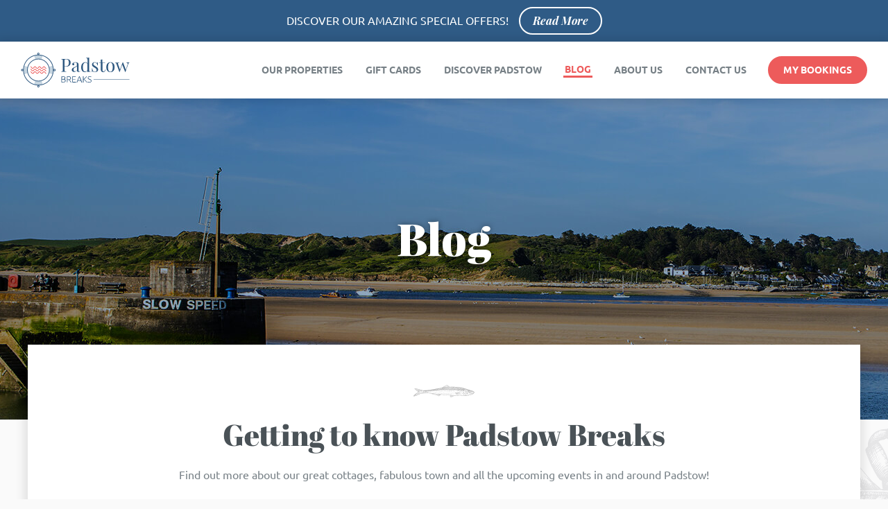

--- FILE ---
content_type: text/html; charset=UTF-8
request_url: https://www.padstowbreaks.com/blog?page=2
body_size: 17409
content:
<!DOCTYPE html>
<!--[if lt IE 9 ]>
<html class="ie"> <![endif]-->
<!--[if (gte IE 9)|!(IE)]><!-->
<html lang="en"> <!--<![endif]-->
<head>
    <meta charset="utf-8">



<title>Padstow holidays, news and updates - Padstow Breaks</title>
<meta name="description" content="Find out more about our great cottages, fabulous town and all the upcoming events in and around Padstow!"/>

<!-- Schema.org markup for Google+ -->
<meta itemprop="name" content="Padstow holidays, news and updates - Padstow Breaks">
<meta itemprop="headline" content="Padstow holidays, news and updates - Padstow Breaks">
<meta itemprop="description" content="Find out more about our great cottages, fabulous town and all the upcoming events in and around Padstow!">
<meta itemprop="image" content="https://www.padstowbreaks.com/images/png/card-240.png">
<meta name="twitter:image:src" content="https://www.padstowbreaks.com/images/png/card-600.png">
<meta name="twitter:title" content="Padstow holidays, news and updates - Padstow Breaks"/>
<meta property="og:image" content="https://www.padstowbreaks.com/images/png/card-600.png">
<meta property="og:image:width" content="600">
<meta property="og:image:height" content="315">
<meta property="og:type" content="website">
<meta property="og:url" content="https://www.padstowbreaks.com/blog?page=2">

<!-- Twitter Card data -->
<meta name="twitter:card" content="summary_large_image">
<meta name="twitter:site" content="@PadstowBreaks">
<meta name="twitter:title" content="Padstow holidays, news and updates - Padstow Breaks">
<meta name="twitter:description" content="Find out more about our great cottages, fabulous town and all the upcoming events in and around Padstow!">
<meta name="twitter:creator" content="@PadstowBreaks">

<!-- Open Graph data -->
<meta property="og:title" content="Padstow holidays, news and updates - Padstow Breaks"/>
<meta property="og:description" content="Find out more about our great cottages, fabulous town and all the upcoming events in and around Padstow!">
<meta property="og:site_name" content="Padstow Breaks">

<meta http-equiv="X-UA-Compatible" content="IE=edge,chrome=1">
<meta name="HandheldFriendly" content="True">
<meta name="MobileOptimized" content="320">
<meta name="viewport" content="width=device-width, initial-scale=1.0, maximum-scale=1.0, user-scalable=0"/>
<meta name="format-detection" content="telephone=no">
<link rel="apple-touch-icon" sizes="180x180" href="/apple-touch-icon.png">
<link rel="icon" type="image/png" sizes="32x32" href="/favicon-32x32.png">
<link rel="icon" type="image/png" sizes="16x16" href="/favicon-16x16.png">
<link rel="manifest" href="/site.webmanifest">
<link rel="mask-icon" href="/safari-pinned-tab.svg" color="#5bbad5">
<meta name="msapplication-TileColor" content="#da532c">
<meta name="theme-color" content="#2e5880">
<!-- Facebook Pixel Code -->
<script>
    !function (f, b, e, v, n, t, s) {
        if (f.fbq) return;
        n = f.fbq = function () {
            n.callMethod ?
                n.callMethod.apply(n, arguments) : n.queue.push(arguments)
        };
        if (!f._fbq) f._fbq = n;
        n.push = n;
        n.loaded = !0;
        n.version = '2.0';
        n.queue = [];
        t = b.createElement(e);
        t.async = !0;
        t.src = v;
        s = b.getElementsByTagName(e)[0];
        s.parentNode.insertBefore(t, s)
    }(window, document, 'script',
        'https://connect.facebook.net/en_US/fbevents.js');
    fbq('init', '574036812747482');
    fbq('track', 'PageView');
</script>
<noscript><img height="1" width="1" style="display:none" src="https://www.facebook.com/tr?id=574036812747482&ev=PageView&noscript=1"/></noscript>
<!-- End Facebook Pixel Code -->
<!-- Google Tag Manager -->
<script>(function(w,d,s,l,i){w[l]=w[l]||[];w[l].push({'gtm.start':
new Date().getTime(),event:'gtm.js'});var f=d.getElementsByTagName(s)[0],
j=d.createElement(s),dl=l!='dataLayer'?'&l='+l:'';j.async=true;j.src=
'https://www.googletagmanager.com/gtm.js?id='+i+dl;f.parentNode.insertBefore(j,f);
})(window,document,'script','dataLayer','GTM-TZHJV86V');</script>
<!-- End Google Tag Manager -->

<link rel="stylesheet" href="https://www.padstowbreaks.com/css/styles.css?hash=60b6bb41e2701dd2057eb02b33e3dc42" >
<script class="js-global-variable" data-name="User" type="application/json">null</script>
<script class="js-global-variable" data-name="CONFIG" type="application/json">{"urls":{"website":"https:\/\/www.padstowbreaks.com\/","admin":"https:\/\/www.padstowbreaks.com\/admin\/"},"adminBuildUrl":"https:\/\/www.padstowbreaks.com\/admin\/build\/","buildNumber":"2.1","svgIncludes":"https:\/\/www.padstowbreaks.com\/includes\/svg-icons.svg?hash=7eff0bbdd91d70479d4e88c54eb08334","svgIncludesFiles":[],"env":"live","svgIconsVersion":1,"adminUsers":{"providers":{"password":{"enabled":true}},"defaultProvider":"password"},"base":{"timezone":null},"gallery":{"clientResize":{"enabled":true,"size":1400}},"login":{"redirectUrl":"https:\/\/www.padstowbreaks.com\/"},"padstow":{"stripe":{"publicKey":"pk_live_51HriHZG8eluywsekXaW5M7dMlJ1zx6Nan1fGXnbDqxbWUsREAPh8JJublHM820q2NfHZ1Fh1E2ojnw5gMGxqPsBs00a2xqoEAE"}}}</script>
    <script data-priority="101" src="https://www.padstowbreaks.com/js/common.min.js?hash=0f079d1583b882009d64310144992a71" defer></script>
    <script data-priority="98" src="https://www.padstowbreaks.com/js/index.min.js?hash=a2cb6af4547628f6ffdccfc107ae2e5f" defer></script>
</head>
<body class="no-js blog-body">
<a class="content-skip-button" href="#maincontent">Skip to Main Content</a>
<script>
    var jsBody = document.getElementsByTagName("body")[0];
    jsBody.className = jsBody.className.replace(/\bno-js\b/, '') + ' has-js';
    // If the real js doesn't load in 3s revert to the non-js versions
    window.jsLoadTimeout = setTimeout(function () { jsBody.className = jsBody.className.replace(/\bhas-js\b/, "no-js"); }, 3000);
    document.documentElement.setAttribute('data-useragent', navigator.userAgent);
</script>
<!-- Google Tag Manager (noscript) -->
<noscript><iframe src="https://www.googletagmanager.com/ns.html?id=GTM-TZHJV86V"
height="0" width="0" style="display:none;visibility:hidden"></iframe></noscript>
<!-- End Google Tag Manager (noscript) --><header class="header fixed-header">

    <div class="header-banner">
        <p>DISCOVER OUR AMAZING SPECIAL OFFERS!</p>
        <a href="/blog/our-summer-offers" class="button button--white-border">Read More</a>
    </div>

    <div class="header__wrap">
        <div class="header__inner">
            <a href="/" class="svg-icon header__logo">
                <svg version="1.1" id="Layer_1" xmlns="http://www.w3.org/2000/svg" xmlns:xlink="http://www.w3.org/1999/xlink" x="0px" y="0px" viewBox="0 0 178 57" enable-background="new 0 0 178 57" xml:space="preserve">
<path class="fill-2E5880" d="M71.3,28.3c0,0.8,0.1,1.3,0.2,1.6c0.2,0.3,0.4,0.6,0.8,0.7c0.4,0.1,1.1,0.2,1.9,0.2v0.6
	c-1-0.1-2.5-0.1-4.4-0.1c-1.7,0-3,0-3.8,0.1v-0.6c0.7,0,1.2-0.1,1.6-0.2c0.3-0.1,0.6-0.4,0.7-0.7c0.1-0.3,0.2-0.9,0.2-1.6v-15
	c0-0.8-0.1-1.3-0.2-1.6c-0.1-0.3-0.3-0.6-0.7-0.7c-0.3-0.1-0.9-0.2-1.6-0.2v-0.6c0.8,0.1,2.1,0.1,3.7,0.1c0.8,0,1.6,0,2.6,0
	s1.6,0,1.9,0c1.6,0,2.9,0.2,4,0.7c1.1,0.5,1.9,1.2,2.4,2.1c0.5,0.9,0.8,1.9,0.8,3.1c0,1.1-0.2,2.2-0.7,3.2c-0.5,1-1.3,1.9-2.5,2.5
	c-1.2,0.7-2.7,1-4.7,1h-2.3V28.3z M77.4,20.7c0.8-1.1,1.1-2.5,1.1-4.2c0-1.3-0.2-2.4-0.5-3.2c-0.3-0.8-0.9-1.5-1.6-1.9
	c-0.7-0.4-1.7-0.6-2.9-0.6c-0.6,0-1.1,0.1-1.4,0.2c-0.3,0.1-0.5,0.4-0.6,0.8c-0.1,0.4-0.2,0.9-0.2,1.6v8.9h2
	C75.3,22.3,76.7,21.8,77.4,20.7"/>
<path class="fill-2E5880" d="M91.1,16.8c-0.5-0.4-1.2-0.6-2.1-0.6c-1.4,0-2.4,0.4-3,1.1c0.4,0.1,0.7,0.3,1,0.6c0.3,0.3,0.4,0.7,0.4,1.2
	c0,0.5-0.2,0.9-0.5,1.2c-0.3,0.3-0.7,0.4-1.3,0.4c-0.5,0-0.9-0.2-1.2-0.5c-0.3-0.3-0.4-0.8-0.4-1.4c0-0.8,0.5-1.5,1.4-2.1
	c0.5-0.3,1.1-0.6,1.8-0.8c0.7-0.2,1.5-0.3,2.4-0.3c0.8,0,1.5,0.1,2.2,0.3c0.6,0.2,1.1,0.5,1.5,0.8c0.5,0.5,0.8,1,0.9,1.6
	c0.2,0.6,0.3,1.5,0.3,2.6v8.4c0,0.5,0.1,0.9,0.2,1.1c0.1,0.2,0.4,0.3,0.7,0.3c0.2,0,0.5-0.1,0.7-0.2c0.2-0.1,0.4-0.3,0.7-0.5
	l0.3,0.5c-0.4,0.3-0.6,0.5-0.9,0.6c-0.2,0.1-0.5,0.3-0.8,0.4c-0.3,0.1-0.7,0.1-1.1,0.1c-1,0-1.6-0.2-2-0.7c-0.4-0.5-0.6-1.1-0.6-2
	c-0.6,1-1.3,1.7-2.1,2.1c-0.8,0.4-1.7,0.6-2.5,0.6c-0.7,0-1.3-0.1-1.9-0.4c-0.6-0.2-1-0.6-1.4-1.1c-0.3-0.5-0.5-1.1-0.5-1.9
	c0-0.8,0.2-1.4,0.6-2c0.4-0.5,0.9-1,1.6-1.4c0.7-0.4,1.6-0.9,2.7-1.3c0.2-0.1,0.7-0.3,1.4-0.6c0.8-0.3,1.3-0.6,1.6-0.9
	c0.3-0.3,0.5-0.7,0.5-1v-1.9C91.8,18.1,91.5,17.3,91.1,16.8 M91.1,23c-0.3,0.2-1.1,0.6-2.1,1.1c-0.6,0.3-1.1,0.6-1.5,0.8
	c-0.4,0.3-0.7,0.7-1,1.2c-0.3,0.5-0.4,1.1-0.4,1.8c0,0.9,0.2,1.5,0.7,2c0.4,0.4,1,0.7,1.7,0.7c1.3,0,2.5-0.8,3.4-2.3v-5.9
	C91.6,22.6,91.4,22.8,91.1,23"/>
<path class="fill-2E5880" d="M112.2,30.3c0.3,0.4,0.9,0.6,1.8,0.6v0.6c-0.6-0.1-1.3-0.1-1.9-0.1c-1.3,0-2.3,0.1-3.1,0.4v-2.7
	c-0.4,0.9-0.9,1.6-1.6,2.1c-0.7,0.5-1.6,0.7-2.6,0.7c-1.3,0-2.4-0.3-3.3-0.9c-0.9-0.6-1.6-1.5-2.1-2.7c-0.5-1.2-0.7-2.7-0.7-4.5
	c0-1.8,0.3-3.3,0.9-4.5c0.6-1.2,1.4-2.2,2.5-2.8c1-0.6,2.2-0.9,3.4-0.9c0.8,0,1.5,0.1,2.1,0.4c0.6,0.3,1.1,0.7,1.5,1.3v-5.9
	c0-0.9-0.2-1.6-0.5-2c-0.3-0.4-0.9-0.6-1.8-0.6V8.2c0.6,0.1,1.3,0.1,1.9,0.1c1.3,0,2.3-0.1,3.1-0.4v20.4
	C111.7,29.2,111.8,29.9,112.2,30.3 M105.6,16.3c-0.8,0-1.5,0.3-2.1,0.8c-0.6,0.6-1.1,1.4-1.5,2.5c-0.4,1.1-0.5,2.5-0.5,4.2
	c0,2.4,0.3,4.2,1,5.4c0.7,1.2,1.7,1.8,3.1,1.8c0.5,0,1-0.1,1.5-0.4c0.5-0.3,0.9-0.7,1.2-1.2c0.3-0.5,0.6-1.2,0.7-1.9v-9
	C108.4,17.1,107.3,16.3,105.6,16.3"/>
<path class="fill-2E5880" d="M117.7,28.8c0.3,0.8,0.7,1.4,1.3,1.9c0.6,0.5,1.3,0.7,2.3,0.7c0.4,0,0.9-0.1,1.3-0.3c0.4-0.2,0.7-0.5,1-0.9
	c0.3-0.4,0.4-1,0.4-1.7c0-0.5-0.1-1-0.4-1.5c-0.3-0.4-0.6-0.8-1.1-1.2c-0.4-0.3-1.1-0.8-1.9-1.3c-1-0.6-1.7-1.1-2.3-1.5
	c-0.5-0.4-1-0.9-1.3-1.5c-0.4-0.6-0.5-1.3-0.5-2c0-0.9,0.2-1.6,0.6-2.2c0.4-0.6,0.9-1,1.6-1.3c0.7-0.3,1.4-0.4,2.2-0.4
	c0.7,0,1.3,0.1,1.9,0.3c0.6,0.2,1,0.5,1.4,0.8c0.2,0.2,0.4,0.3,0.5,0.3c0.4,0,0.6-0.4,0.7-1.3h0.7c-0.1,1-0.1,2.7-0.1,5.1h-0.7
	c-0.2-1.3-0.6-2.4-1.3-3.3c-0.6-0.9-1.6-1.3-2.8-1.3c-0.7,0-1.3,0.2-1.8,0.6c-0.5,0.4-0.7,1-0.7,1.7c0,0.7,0.2,1.3,0.7,1.7
	c0.5,0.5,1,0.9,1.7,1.3c0.7,0.4,1.1,0.7,1.4,0.9c0.9,0.6,1.7,1.1,2.2,1.6c0.6,0.5,1,1,1.4,1.6c0.3,0.6,0.5,1.3,0.5,2.1
	c0,0.9-0.2,1.7-0.7,2.3s-1.1,1.1-1.9,1.4c-0.8,0.3-1.6,0.5-2.6,0.5c-0.9,0-1.7-0.1-2.4-0.4c-0.4-0.2-0.8-0.5-1.2-0.8
	c-0.1-0.1-0.2-0.1-0.3-0.1c-0.3,0-0.5,0.4-0.6,1.1h-0.7c0.1-1.1,0.1-3.2,0.1-6h0.7C117.2,27,117.4,28,117.7,28.8"/>
<path class="fill-2E5880" d="M138.1,16v0.6h-4.4v11.7c0,0.9,0.2,1.6,0.5,2c0.3,0.4,0.8,0.6,1.4,0.6c0.6,0,1.2-0.3,1.6-0.8
	c0.4-0.5,0.8-1.3,1.1-2.5l0.6,0.1c-0.5,2.8-1.8,4.2-3.9,4.2c-0.7,0-1.2-0.1-1.7-0.2c-0.4-0.2-0.8-0.4-1.2-0.8
	c-0.4-0.4-0.7-1-0.9-1.6c-0.2-0.6-0.3-1.5-0.3-2.6V16.6h-2.9V16h2.9v-4.6c1.1,0,2-0.2,2.7-0.4v5H138.1z"/>
<path class="fill-2E5880" d="M150.3,16.5c1,0.6,1.8,1.5,2.4,2.7c0.6,1.2,0.9,2.8,0.9,4.6c0,1.9-0.3,3.4-0.9,4.6c-0.6,1.2-1.4,2.1-2.4,2.7
	c-1,0.6-2.2,0.9-3.5,0.9c-1.3,0-2.5-0.3-3.5-0.9c-1-0.6-1.8-1.5-2.4-2.7c-0.6-1.2-0.9-2.8-0.9-4.6c0-1.9,0.3-3.4,0.9-4.6
	c0.6-1.2,1.4-2.1,2.4-2.7c1-0.6,2.2-0.9,3.5-0.9C148.1,15.6,149.3,15.9,150.3,16.5 M143.9,18.1c-0.7,1.2-1,3.2-1,5.7
	c0,2.6,0.3,4.5,1,5.7c0.7,1.2,1.6,1.8,2.8,1.8c1.2,0,2.2-0.6,2.8-1.8c0.7-1.2,1-3.1,1-5.7c0-2.6-0.3-4.5-1-5.7
	c-0.7-1.2-1.6-1.9-2.8-1.9C145.6,16.2,144.6,16.8,143.9,18.1"/>
<path class="fill-2E5880" d="M175.5,16.1c0.9,0,1.7,0,2.3-0.1v0.6c-0.4,0-0.8,0.2-1.1,0.5c-0.3,0.3-0.6,0.8-0.8,1.6l-4.4,13H171
	l-4.8-12.1L162,31.7h-0.5l-4.9-13.4c-0.3-0.7-0.6-1.2-0.9-1.4c-0.3-0.2-0.6-0.3-0.9-0.3V16c0.8,0.1,1.7,0.2,2.6,0.2
	c0.9,0,2.2-0.1,3.9-0.2v0.6c-0.7,0-1.1,0-1.5,0.1c-0.3,0.1-0.5,0.3-0.6,0.7c-0.1,0.4,0,0.9,0.3,1.8l3,8.7l4.3-12h0.7l4.6,12.2
	l2.8-8.6c0.2-0.6,0.3-1,0.3-1.4c0-0.5-0.2-0.8-0.5-1.1c-0.3-0.2-0.9-0.4-1.7-0.4V16C174.1,16.1,174.9,16.1,175.5,16.1"/>
<path class="fill-2E5880" d="M68.5,49c-0.2,0-0.4,0-0.6,0c-0.2,0-0.4,0-0.7-0.1c-0.2,0-0.4-0.1-0.6-0.1c-0.2,0-0.4-0.1-0.5-0.1v-9.6
	c0.2,0,0.4-0.1,0.6-0.1c0.2,0,0.4-0.1,0.7-0.1c0.2,0,0.4,0,0.7-0.1c0.2,0,0.4,0,0.6,0c0.5,0,1,0,1.5,0.1c0.5,0.1,0.9,0.2,1.3,0.4
	c0.4,0.2,0.7,0.5,0.9,0.8s0.3,0.7,0.3,1.2c0,0.5-0.1,1-0.4,1.4c-0.3,0.4-0.6,0.6-1.1,0.8c0.3,0.1,0.6,0.2,0.8,0.3
	c0.2,0.1,0.5,0.3,0.6,0.5c0.2,0.2,0.3,0.4,0.4,0.7c0.1,0.3,0.2,0.6,0.2,1c0,0.9-0.4,1.7-1.1,2.2C71.3,48.7,70.1,49,68.5,49
	 M67.1,43.2H69c0.4,0,0.7,0,1-0.1c0.3-0.1,0.6-0.1,0.8-0.3c0.2-0.1,0.4-0.3,0.6-0.6c0.1-0.2,0.2-0.5,0.2-0.9c0-0.3-0.1-0.6-0.2-0.8
	c-0.1-0.2-0.3-0.4-0.6-0.6c-0.3-0.1-0.6-0.2-0.9-0.3c-0.4-0.1-0.8-0.1-1.2-0.1c-0.4,0-0.7,0-0.9,0c-0.2,0-0.4,0-0.6,0.1V43.2z
	 M67.1,44.1v4c0.1,0,0.4,0,0.6,0.1c0.3,0,0.6,0,0.9,0c0.4,0,0.9,0,1.3-0.1c0.4-0.1,0.8-0.2,1.1-0.3c0.3-0.2,0.6-0.4,0.8-0.6
	c0.2-0.3,0.3-0.6,0.3-1c0-0.4-0.1-0.7-0.2-1c-0.1-0.3-0.3-0.5-0.6-0.6c-0.2-0.1-0.6-0.3-0.9-0.3c-0.4-0.1-0.8-0.1-1.2-0.1H67.1z"/>
<path class="fill-2E5880" d="M81.9,41.9c0,0.8-0.2,1.3-0.6,1.8c-0.4,0.4-0.9,0.7-1.6,0.9c0.2,0.2,0.4,0.5,0.6,0.8
	c0.2,0.3,0.5,0.7,0.8,1.1c0.3,0.4,0.5,0.8,0.8,1.2c0.2,0.4,0.5,0.8,0.6,1.2h-1c-0.2-0.4-0.4-0.8-0.7-1.2c-0.2-0.4-0.5-0.8-0.7-1.1
	c-0.2-0.4-0.5-0.7-0.7-1c-0.2-0.3-0.4-0.6-0.6-0.8c-0.3,0-0.6,0-0.9,0h-1.6v4h-1v-9.8c0.3-0.1,0.7-0.2,1.2-0.2
	c0.5,0,0.9-0.1,1.3-0.1c1.4,0,2.4,0.3,3.1,0.8C81.5,40.1,81.9,40.9,81.9,41.9 M77.8,39.6c-0.4,0-0.7,0-1,0c-0.3,0-0.5,0-0.7,0.1V44
	h1.4c0.5,0,0.9,0,1.3-0.1c0.4,0,0.8-0.1,1.1-0.3c0.3-0.1,0.5-0.4,0.7-0.6c0.2-0.3,0.3-0.7,0.3-1.1c0-0.4-0.1-0.8-0.3-1.1
	c-0.2-0.3-0.4-0.5-0.7-0.7c-0.3-0.2-0.6-0.3-1-0.3C78.6,39.7,78.2,39.6,77.8,39.6"/>
<polygon class="fill-2E5880" points="84.1,48.9 84.1,38.9 89.9,38.9 89.9,39.7 85.1,39.7 85.1,43.2 89.4,43.2 89.4,44 85.1,44 85.1,48
	90.2,48 90.2,48.9 "/>
<path class="fill-2E5880" d="M99.1,48.9c-0.2-0.5-0.4-1-0.5-1.4c-0.2-0.5-0.3-0.9-0.5-1.3h-4.9c-0.2,0.4-0.3,0.9-0.5,1.3
	c-0.2,0.5-0.3,0.9-0.5,1.4h-1c0.4-1,0.7-2,1.1-2.9c0.3-0.9,0.7-1.8,1-2.6c0.3-0.8,0.6-1.6,1-2.3c0.3-0.7,0.7-1.5,1-2.2h0.9
	c0.4,0.7,0.7,1.5,1,2.2c0.3,0.7,0.6,1.5,1,2.3c0.3,0.8,0.7,1.7,1,2.6c0.3,0.9,0.7,1.9,1.1,2.9H99.1z M95.6,40
	c-0.4,0.8-0.7,1.7-1.1,2.5c-0.3,0.9-0.7,1.8-1.1,2.8h4.3c-0.4-1-0.7-1.9-1.1-2.8C96.3,41.7,96,40.8,95.6,40"/>
<path class="fill-2E5880" d="M107.7,48.9c-0.3-0.5-0.7-1-1.1-1.5c-0.4-0.5-0.8-1-1.3-1.4c-0.5-0.4-0.9-0.8-1.4-1.2
	c-0.5-0.4-0.9-0.7-1.3-0.9v5h-1v-10h1v4.7c0.4-0.3,0.8-0.7,1.2-1.1c0.4-0.4,0.9-0.9,1.3-1.3c0.4-0.4,0.8-0.8,1.2-1.2
	c0.4-0.4,0.7-0.7,0.9-1h1.2c-0.3,0.3-0.6,0.7-1,1.1c-0.4,0.4-0.8,0.8-1.3,1.3c-0.4,0.4-0.9,0.9-1.3,1.3c-0.4,0.4-0.8,0.8-1.2,1.1
	c0.3,0.2,0.6,0.4,0.9,0.6c0.3,0.3,0.6,0.5,1,0.8c0.3,0.3,0.7,0.6,1,1c0.3,0.3,0.6,0.7,0.9,1c0.3,0.3,0.5,0.7,0.8,1
	c0.2,0.3,0.4,0.6,0.6,0.9H107.7z"/>
<path class="fill-2E5880" d="M112.3,48.3c0.8,0,1.4-0.1,1.8-0.4c0.4-0.3,0.6-0.7,0.6-1.4c0-0.4-0.1-0.7-0.2-0.9c-0.1-0.2-0.3-0.5-0.6-0.6
	c-0.2-0.2-0.5-0.3-0.8-0.4c-0.3-0.1-0.6-0.2-0.9-0.4c-0.4-0.2-0.8-0.3-1.1-0.5c-0.3-0.2-0.6-0.4-0.8-0.6c-0.2-0.2-0.4-0.5-0.5-0.7
	c-0.1-0.3-0.2-0.6-0.2-1c0-0.9,0.3-1.5,0.8-2c0.6-0.4,1.4-0.7,2.4-0.7c0.3,0,0.5,0,0.8,0.1c0.3,0,0.5,0.1,0.7,0.2
	c0.2,0.1,0.4,0.1,0.6,0.2c0.2,0.1,0.3,0.2,0.5,0.2l-0.3,0.8c-0.3-0.2-0.6-0.3-1-0.5c-0.4-0.1-0.8-0.2-1.3-0.2c-0.3,0-0.6,0-0.9,0.1
	c-0.3,0.1-0.5,0.2-0.7,0.3c-0.2,0.1-0.3,0.3-0.5,0.5c-0.1,0.2-0.2,0.5-0.2,0.8c0,0.3,0.1,0.6,0.2,0.8c0.1,0.2,0.3,0.4,0.5,0.5
	c0.2,0.2,0.4,0.3,0.7,0.4c0.3,0.1,0.6,0.3,0.9,0.4c0.4,0.2,0.8,0.3,1.1,0.5c0.3,0.2,0.7,0.4,0.9,0.6c0.3,0.2,0.5,0.5,0.6,0.8
	s0.2,0.7,0.2,1.2c0,0.9-0.3,1.6-0.9,2c-0.6,0.5-1.5,0.7-2.6,0.7c-0.4,0-0.7,0-1.1-0.1c-0.3,0-0.6-0.1-0.8-0.2
	c-0.2-0.1-0.5-0.1-0.6-0.2c-0.2-0.1-0.3-0.1-0.4-0.2l0.3-0.9c0.1,0.1,0.2,0.1,0.4,0.2c0.2,0.1,0.4,0.2,0.6,0.2
	c0.2,0.1,0.5,0.1,0.7,0.2C111.7,48.2,112,48.3,112.3,48.3"/>
<rect x="119.1" y="43.6" class="fill-2E5880" width="58.9" height="0.6"/>
<g>
	<defs>
		<path id="SVGID_1_" d="M10.3,28.4c0-10,8.1-18.1,18.1-18.1c10,0,18.1,8.1,18.1,18.1c0,10-8.1,18.1-18.1,18.1
			C18.4,46.6,10.3,38.5,10.3,28.4 M3.8,28.4c0,13.6,11,24.7,24.6,24.7C42,53.1,53,42.1,53,28.4C53,14.8,42,3.7,28.4,3.7
			C14.8,3.7,3.8,14.8,3.8,28.4"/>
	</defs>
	<clipPath id="SVGID_2_">
		<use xlink:href="#SVGID_1_"  overflow="visible"/>
	</clipPath>
	<path clip-path="url(#SVGID_2_)" class="fill-C6D5E0" d="M5,35.4c-0.6-2.2-1-4.5-1-6.9c0-2.5,0.4-4.9,1-7.1l23.5,7.1L5,35.4z"/>
	<path clip-path="url(#SVGID_2_)" class="fill-C6D5E0" d="M51.8,35.4c0.6-2.2,1-4.5,1-6.9c0-2.5-0.4-4.9-1-7.1l-23.5,7.1L51.8,35.4z"/>
	<path clip-path="url(#SVGID_2_)" class="fill-C6D5E0" d="M21.4,52.2c2.2,0.6,4.5,1,6.9,1c2.5,0,4.8-0.4,7.1-1l-7.1-23.6L21.4,52.2z"/>
	<path clip-path="url(#SVGID_2_)" class="fill-C6D5E0" d="M35.4,4.6c-2.2-0.6-4.5-1-6.9-1c-2.5,0-4.8,0.4-7.1,1l7.1,23.6L35.4,4.6z"/>
</g>
<path class="fill-EC5B5B" d="M41.3,26.3c-1.2,0-1.8-0.9-2.3-1.6c-0.5-0.7-0.8-1.1-1.4-1.1c-0.6,0-0.9,0.4-1.4,1.1
	c-0.5,0.7-1.1,1.6-2.3,1.6c-1.2,0-1.8-0.9-2.3-1.6c-0.5-0.7-0.8-1.1-1.4-1.1c-0.6,0-0.9,0.4-1.4,1.1c-0.5,0.7-1.1,1.6-2.3,1.6
	c-1.2,0-1.8-0.9-2.3-1.6c-0.5-0.7-0.8-1.1-1.4-1.1c-0.6,0-0.9,0.4-1.4,1.1c-0.5,0.7-1.1,1.6-2.3,1.6c-1.2,0-1.8-0.9-2.3-1.6
	c-0.5-0.7-0.8-1.1-1.4-1.1v-1.1c1.2,0,1.8,0.9,2.3,1.6c0.5,0.7,0.8,1.1,1.4,1.1c0.6,0,0.9-0.4,1.4-1.1c0.5-0.7,1.1-1.6,2.3-1.6
	c1.2,0,1.8,0.9,2.3,1.6c0.5,0.7,0.8,1.1,1.4,1.1c0.6,0,0.9-0.4,1.4-1.1c0.5-0.7,1.1-1.6,2.3-1.6c1.2,0,1.8,0.9,2.3,1.6
	c0.5,0.7,0.8,1.1,1.4,1.1c0.6,0,0.9-0.4,1.4-1.1c0.5-0.7,1.1-1.6,2.3-1.6c1.2,0,1.8,0.9,2.3,1.6c0.5,0.7,0.8,1.1,1.4,1.1V26.3z"/>
<path class="fill-EC5B5B" d="M41.3,30.4c-1.2,0-1.8-0.9-2.3-1.6c-0.5-0.7-0.8-1.1-1.4-1.1c-0.6,0-0.9,0.4-1.4,1.1
	c-0.5,0.7-1.1,1.6-2.3,1.6c-1.2,0-1.8-0.9-2.3-1.6c-0.5-0.7-0.8-1.1-1.4-1.1c-0.6,0-0.9,0.4-1.4,1.1c-0.5,0.7-1.1,1.6-2.3,1.6
	c-1.2,0-1.8-0.9-2.3-1.6c-0.5-0.7-0.8-1.1-1.4-1.1c-0.6,0-0.9,0.4-1.4,1.1c-0.5,0.7-1.1,1.6-2.3,1.6c-1.2,0-1.8-0.9-2.3-1.6
	c-0.5-0.7-0.8-1.1-1.4-1.1v-1.1c1.2,0,1.8,0.9,2.3,1.6c0.5,0.7,0.8,1.1,1.4,1.1c0.6,0,0.9-0.4,1.4-1.1c0.5-0.7,1.1-1.6,2.3-1.6
	c1.2,0,1.8,0.9,2.3,1.6c0.5,0.7,0.8,1.1,1.4,1.1c0.6,0,0.9-0.4,1.4-1.1c0.5-0.7,1.1-1.6,2.3-1.6c1.2,0,1.8,0.9,2.3,1.6
	c0.5,0.7,0.8,1.1,1.4,1.1c0.6,0,0.9-0.4,1.4-1.1c0.5-0.7,1.1-1.6,2.3-1.6c1.2,0,1.8,0.9,2.3,1.6c0.5,0.7,0.8,1.1,1.4,1.1V30.4z"/>
<path class="fill-EC5B5B" d="M41.3,34.6c-1.2,0-1.8-0.9-2.3-1.6c-0.5-0.7-0.8-1.1-1.4-1.1c-0.6,0-0.9,0.4-1.4,1.1
	c-0.5,0.7-1.1,1.6-2.3,1.6c-1.2,0-1.8-0.9-2.3-1.6c-0.5-0.7-0.8-1.1-1.4-1.1c-0.6,0-0.9,0.4-1.4,1.1c-0.5,0.7-1.1,1.6-2.3,1.6
	c-1.2,0-1.8-0.9-2.3-1.6c-0.5-0.7-0.8-1.1-1.4-1.1c-0.6,0-0.9,0.4-1.4,1.1c-0.5,0.7-1.1,1.6-2.3,1.6c-1.2,0-1.8-0.9-2.3-1.6
	c-0.5-0.7-0.8-1.1-1.4-1.1v-1.1c1.2,0,1.8,0.9,2.3,1.6c0.5,0.7,0.8,1.1,1.4,1.1c0.6,0,0.9-0.4,1.4-1.1c0.5-0.7,1.1-1.6,2.3-1.6
	c1.2,0,1.8,0.9,2.3,1.6c0.5,0.7,0.8,1.1,1.4,1.1c0.6,0,0.9-0.4,1.4-1.1c0.5-0.7,1.1-1.6,2.3-1.6c1.2,0,1.8,0.9,2.3,1.6
	c0.5,0.7,0.8,1.1,1.4,1.1c0.6,0,0.9-0.4,1.4-1.1c0.5-0.7,1.1-1.6,2.3-1.6c1.2,0,1.8,0.9,2.3,1.6c0.5,0.7,0.8,1.1,1.4,1.1V34.6z"/>
<path class="fill-2E5880" d="M28.4,53.8c-13.9,0-25.1-11.3-25.1-25.3S14.5,3.2,28.4,3.2s25.1,11.3,25.1,25.3S42.2,53.8,28.4,53.8
	 M28.4,4.3c-13.3,0-24,10.8-24,24.2c0,13.3,10.8,24.2,24,24.2s24-10.8,24-24.2C52.4,15.2,41.6,4.3,28.4,4.3"/>
<path class="fill-2E5880" d="M28.4,47.2c-10.3,0-18.6-8.4-18.6-18.7S18.1,9.8,28.4,9.8C38.6,9.8,47,18.2,47,28.5S38.6,47.2,28.4,47.2
	 M28.4,10.9c-9.7,0-17.5,7.9-17.5,17.6s7.9,17.6,17.5,17.6s17.5-7.9,17.5-17.6S38,10.9,28.4,10.9"/>
<path class="fill-2E5880" d="M1.9,30.4c-1,0-1.9-0.8-1.9-1.9c0-1,0.8-1.9,1.9-1.9c0.2,0,1.1,0.1,2.2,1.6l0.2,0.3l-0.2,0.3
	C3.8,29.2,2.8,30.4,1.9,30.4 M1.9,27.7c-0.4,0-0.8,0.4-0.8,0.8c0,0.4,0.4,0.8,0.8,0.8c0.2,0,0.7-0.4,1-0.8
	C2.5,28.1,2.1,27.7,1.9,27.7"/>
<path class="fill-2E5880" d="M54.8,30.4c-0.2,0-1.1-0.1-2.2-1.6l-0.2-0.3l0.2-0.3c0.3-0.4,1.2-1.6,2.2-1.6c1,0,1.9,0.8,1.9,1.9
	C56.7,29.5,55.9,30.4,54.8,30.4 M53.8,28.5c0.4,0.4,0.8,0.8,1,0.8c0.4,0,0.8-0.4,0.8-0.8c0-0.4-0.4-0.8-0.8-0.8
	C54.6,27.7,54.2,28.1,53.8,28.5"/>
<path class="fill-2E5880" d="M28.4,4.3L28,4.1c-0.4-0.3-1.6-1.2-1.6-2.2c0-1,0.8-1.9,1.9-1.9c1,0,1.9,0.8,1.9,1.9c0,0.2-0.1,1.1-1.6,2.2
	L28.4,4.3z M28.4,1.1c-0.4,0-0.8,0.4-0.8,0.8c0,0.2,0.4,0.7,0.8,1c0.4-0.4,0.8-0.8,0.8-1C29.1,1.5,28.8,1.1,28.4,1.1"/>
<path class="fill-2E5880" d="M28.4,57c-1,0-1.9-0.8-1.9-1.9c0-0.2,0.1-1.1,1.6-2.2l0.3-0.2l0.3,0.2c0.4,0.3,1.6,1.2,1.6,2.2
	C30.2,56.2,29.4,57,28.4,57 M28.4,54.1c-0.4,0.4-0.8,0.8-0.8,1c0,0.4,0.4,0.8,0.8,0.8c0.4,0,0.8-0.4,0.8-0.8
	C29.1,54.9,28.8,54.4,28.4,54.1"/>
</svg>
                <span class="visually-hidden">Padstow logo</span>
            </a>
            <nav class="nav">
                <div class="nav__inner">
                    <ul class="nav__list">
                        <li class="nav__item nav__item--index">
                            <a href="/" class="nav__link">Home</a>
                        </li>
                        <li class="nav__item nav__item--properties">
                            <a href="/our-properties" class="nav__link">Our Properties</a>
                        </li>
                        <li class="nav__item nav__item--gift-cards">
                            <a href="/gift-cards" class="nav__link">Gift Cards</a>
                        </li>
                        <li class="nav__item nav__item--discover">
                            <a href="/discover-padstow" class="nav__link">Discover Padstow</a>
                        </li>
						<li class="nav__item nav__item--blog">
							<a href="/blog" class="nav__link">Blog</a>
						</li>
                        <li class="nav__item nav__item--about">
                            <a href="/about-us" class="nav__link">About us</a>
                        </li>
                        <li class="nav__item nav__item--contact">
                            <a href="/contact-us" class="nav__link">Contact us</a>
                        </li>
                        <li class="nav__item">
                            <a href="https://padstowbreaks.anytimebooking.eu/my_account" target="_blank" class="nav__link nav__link--btn">My Bookings</a>
                        </li>
                    </ul>
                    <div class="nav__social-media">
                        <a href="https://twitter.com/PadstowBreaks" target="_blank" class="svg-icon social-item">
                            <svg>
                                <use xlink:href="/includes/svg-icons.svg#twitter-logo"></use>
                            </svg>
                            <span class="visually-hidden">Padstow Twitter</span>
                        </a>
                        <a href="https://www.facebook.com/Padstow-Breaks-157048710999959/" target="_blank" class="svg-icon social-item">
                            <svg>
                                <use xlink:href="/includes/svg-icons.svg#fb-logo"></use>
                            </svg>
                            <span class="visually-hidden">Padstow Facebook</span>
                        </a>
                        <a href="https://www.instagram.com/padstow_breaks/" target="_blank" class="svg-icon social-item">
                            <svg>
                                <use xlink:href="/includes/svg-icons.svg#instagram-logo"></use>
                            </svg>
                            <span class="visually-hidden">Padstow Instagram</span>
                        </a>
                    </div>
                </div>
            </nav>
            <a href="#footer" class="nav-btn js-nav-btn">
                <span class="nav-btn__btn"></span>
                <span class="visually-hidden">Navigation button</span>
            </a>
        </div>
    </div>
</header>
<section class="hero hero--blog">
    <div class="hero__inner">
        <picture>
            <source media="(min-width: 1600px)" srcset="/images/jpeg/hero-blog--1920.jpg?v=2.1, /images/jpeg/hero-blog--1920-2x.jpg?v=2.1 2x">
            <source media="(min-width: 1400px)" srcset="/images/jpeg/hero-blog--1600.jpg?v=2.1, /images/jpeg/hero-blog--1600-2x.jpg?v=2.1 2x">
            <source media="(min-width: 1200px)" srcset="/images/jpeg/hero-blog--1400.jpg?v=2.1, /images/jpeg/hero-blog--1400-2x.jpg?v=2.1 2x">
            <source media="(min-width: 960px)" srcset="/images/jpeg/hero-blog--1200.jpg?v=2.1, /images/jpeg/hero-blog--1200-2x.jpg?v=2.1 2x">
            <source media="(min-width: 800px)" srcset="/images/jpeg/hero-blog--1000.jpg?v=2.1, /images/jpeg/hero-blog--1000-2x.jpg?v=2.1 2x">
            <source media="(min-width: 500px)" srcset="/images/jpeg/hero-blog--800.jpg?v=2.1, /images/jpeg/hero-blog--800-2x.jpg?v=2.1 2x">
            <source media="(min-width: 1px)" srcset="/images/jpeg/hero-blog--500.jpg?v=2.1, /images/jpeg/hero-blog--500-2x.jpg?v=2.1 2x">
            <img data-object-fit="cover" class="img-full hero__image" src="/images/jpeg/hero-blog--1920.jpg?v=2.1" srcset="/images/jpeg/hero-blog--1920.jpg?v=2.1, /images/jpeg/hero-blog--1920-2x.jpg?v=2.1 2x" alt="Blog, Padstow Breaks">
        </picture>
        <div class="hero__content">
            <h1>Blog</h1>
        </div>
    </div>
</section>
<main class="main" id="maincontent">
    <div class="section section--content-full section--content-full-blog a" data-threshold="0">
        <div class="section__inner white-box a__i a__i--fade-in-up a__i--dur-400 a__i--delay-400">
            <div class="section__content">
                <div class="heading heading--discover-top">
                    <span class="svg-icon fish-icon">
                        <svg><use xlink:href="https://www.padstowbreaks.com/includes/svg-icons.svg?hash=7eff0bbdd91d70479d4e88c54eb08334#fish"></use></svg>                    </span>
                    <h2>Getting to know Padstow Breaks</h2>
                    <p>Find out more about our great cottages, fabulous town and all the upcoming events in and around Padstow!</p>
                </div>
            </div>
        </div>
    </div>
    <div class="section section--filter js-blog-top a" data-threshold="5">
        <div class="section__inner">
            <div class="discover-filter a__i a__i--fade-in-up a__i--dur-400 a__i--delay-600">
                <button class="discover-filter__btn js-filter-btn">
                    <span class="discover-filter__btn-text">Filter</span>
                    <span class="discover-filter__icon svg-icon">
                        <svg><use xlink:href="https://www.padstowbreaks.com/includes/svg-icons.svg?hash=7eff0bbdd91d70479d4e88c54eb08334#filter"></use></svg>                    </span>
                    <span class="discover-filter__close-btn"></span>
                </button>
                <div class="discover-filter__dropdown">
                    <span class="discover-filter__include">Categories:</span>
                                                <a href="/blog/category/eating-drinking" class="category  category--eating-drinking js-filter" data-category="eating-drinking">
                                <span class="category__icon svg-icon">
                                    <svg><use xlink:href="https://www.padstowbreaks.com/includes/svg-icons.svg?hash=7eff0bbdd91d70479d4e88c54eb08334#blog--eating-drinking"></use></svg>                                </span>
                                <span class="category__text">Eating & Drinking</span>
                            </a>
                                                        <a href="/blog/category/general" class="category  category--general js-filter" data-category="general">
                                <span class="category__icon svg-icon">
                                    <svg><use xlink:href="https://www.padstowbreaks.com/includes/svg-icons.svg?hash=7eff0bbdd91d70479d4e88c54eb08334#blog--general"></use></svg>                                </span>
                                <span class="category__text">General</span>
                            </a>
                                                        <a href="/blog/category/news-events" class="category  category--news-events js-filter" data-category="news-events">
                                <span class="category__icon svg-icon">
                                    <svg><use xlink:href="https://www.padstowbreaks.com/includes/svg-icons.svg?hash=7eff0bbdd91d70479d4e88c54eb08334#blog--news-events"></use></svg>                                </span>
                                <span class="category__text">News & Events</span>
                            </a>
                                                        <a href="/blog/category/padstow" class="category  category--padstow js-filter" data-category="padstow">
                                <span class="category__icon svg-icon">
                                    <svg><use xlink:href="https://www.padstowbreaks.com/includes/svg-icons.svg?hash=7eff0bbdd91d70479d4e88c54eb08334#blog--padstow"></use></svg>                                </span>
                                <span class="category__text">Padstow</span>
                            </a>
                                            </div>
            </div>
        </div>
    </div>
    <div class="blog-list a" data-threshold="100">
        <div class="background-image background-image--blog-top"></div>
        <div class="background-image background-image--blog-bottom"></div>
        <div class="blue-square blue-square--blog-top a__i a__i--slide-in-right a__i--dur-400 a__i--delay-400"></div>
        <div class="blue-square blue-square--blog-bottom a__i a__i--slide-in-left a__i--dur-400 a__i--delay-400"></div>
        <div class="blog-list__inner a" data-threshold="0">
            <span class="creature-image creature-image--crab-blog"></span>
            <span class="creature-image creature-image--squid-blog"></span>
            <span class="creature-image creature-image--starfish-blog"></span>
            <span class="squiggly-line squiggly-line--vertical squiggly-line--blog-top"></span>
            <span class="squiggly-line squiggly-line--vertical squiggly-line--blog-middle"></span>
            <span class="squiggly-line squiggly-line--vertical squiggly-line--blog-bottom"></span>
            <div class="blog-list__items js-blog-articles">
                                        <article class="property-card  a__i a__i--fade-in-up a__i--dur-400 a__i--delay-600">
                            <aside class="property-card__image">
                                                                        <img data-object-fit="cover" class="img-full"
                                                src="https://www.padstowbreaks.com/uploads/items/739870e15a79f8d8/ae330923e52b5fe4.jpg?size=4&date=1746634662"
                                                srcset="https://www.padstowbreaks.com/uploads/items/739870e15a79f8d8/ae330923e52b5fe4.jpg?size=4&date=1746634662 1000w, https://www.padstowbreaks.com/uploads/items/739870e15a79f8d8/9a5f88d1483874f1.jpg?size=5&date=1746634662 600w, https://www.padstowbreaks.com/uploads/items/739870e15a79f8d8/7ad8546adc40d901.jpg?size=6&date=1746634662 400w, https://www.padstowbreaks.com/uploads/items/739870e15a79f8d8/77ea250b4a693de1.jpg?size=7&date=1746634662 1400w"
                                                sizes="(min-width: 1500px) 700px,
                                 (min-width: 960px) calc((100vw - 100px) / 2),
                                 (min-width: 760px) calc((100vw - 80px) / 2),
                                 (min-width: 600px) calc((100vw - 30px) / 2),
                                 calc(100vw - 30px)"
                                                alt="Seafood Season in Full Swing: Taste Padstow&rsquo;s Freshest Flavours This May">
                                                                                <a href="/blog/category/eating-drinking" data-category="eating-drinking" class="category category--absolute category--eating-drinking js-category-link">
                                            <span class="category__icon svg-icon">
                                                <svg><use xlink:href="https://www.padstowbreaks.com/includes/svg-icons.svg?hash=7eff0bbdd91d70479d4e88c54eb08334#blog--eating-drinking"></use></svg>                                            </span>
                                            <span class="category__text">Eating & Drinking</span>
                                        </a>
                                                                    </aside>
                            <div class="property-card__body white-box white-box--no-drop-shadow">
                                <h2><a href="/blog/seafood-season-in-full-swing-taste-padstows-freshest-flavours-this-may">Seafood Season in Full Swing: Taste Padstow&rsquo;s Freshest Flavours This May</a></h2>
                                <p>Seafood Season in Full Swing: ...</p>
                                <a href="/blog/seafood-season-in-full-swing-taste-padstows-freshest-flavours-this-may" class="property-card__date property-card__date--blog">
                                    <span class="property-card__date-icon">
                                        <svg><use xlink:href="https://www.padstowbreaks.com/includes/svg-icons.svg?hash=7eff0bbdd91d70479d4e88c54eb08334#blog-calendar"></use></svg>                                    </span>
                                    <time>Wednesday 7th May 2025</time>
                                </a>
                                <a href="/blog/seafood-season-in-full-swing-taste-padstows-freshest-flavours-this-may" class="property-card__more">Read more</a>
                            </div>
                        </article>
                                                <article class="property-card  a__i a__i--fade-in-up a__i--dur-400 a__i--delay-600">
                            <aside class="property-card__image">
                                                                        <img data-object-fit="cover" class="img-full"
                                                src="https://www.padstowbreaks.com/uploads/items/648de1990d21ef38/3799975ecb569837.jpg?size=4&date=1745943852"
                                                srcset="https://www.padstowbreaks.com/uploads/items/648de1990d21ef38/3799975ecb569837.jpg?size=4&date=1745943852 1000w, https://www.padstowbreaks.com/uploads/items/648de1990d21ef38/d221a6b48da898e9.jpg?size=5&date=1745943852 600w, https://www.padstowbreaks.com/uploads/items/648de1990d21ef38/80029f24cc3a51ba.jpg?size=6&date=1745943852 400w, https://www.padstowbreaks.com/uploads/items/648de1990d21ef38/ca603039280febca.jpg?size=7&date=1745943852 1400w"
                                                sizes="(min-width: 1500px) 700px,
                                 (min-width: 960px) calc((100vw - 100px) / 2),
                                 (min-width: 760px) calc((100vw - 80px) / 2),
                                 (min-width: 600px) calc((100vw - 30px) / 2),
                                 calc(100vw - 30px)"
                                                alt="Leave Feeling Rested &amp; Relaxed">
                                                                                <a href="/blog/category/news-events" data-category="news-events" class="category category--absolute category--news-events js-category-link">
                                            <span class="category__icon svg-icon">
                                                <svg><use xlink:href="https://www.padstowbreaks.com/includes/svg-icons.svg?hash=7eff0bbdd91d70479d4e88c54eb08334#blog--news-events"></use></svg>                                            </span>
                                            <span class="category__text">News & Events</span>
                                        </a>
                                                                    </aside>
                            <div class="property-card__body white-box white-box--no-drop-shadow">
                                <h2><a href="/blog/leave-feeling-rested-relaxed">Leave Feeling Rested &amp; Relaxed</a></h2>
                                <p>"Lavender &amp; Geranium &ndash; The Scents of Serenity at Padstow Breaks" ...</p>
                                <a href="/blog/leave-feeling-rested-relaxed" class="property-card__date property-card__date--blog">
                                    <span class="property-card__date-icon">
                                        <svg><use xlink:href="https://www.padstowbreaks.com/includes/svg-icons.svg?hash=7eff0bbdd91d70479d4e88c54eb08334#blog-calendar"></use></svg>                                    </span>
                                    <time>Tuesday 29th Apr 2025</time>
                                </a>
                                <a href="/blog/leave-feeling-rested-relaxed" class="property-card__more">Read more</a>
                            </div>
                        </article>
                                                <article class="property-card  a__i a__i--fade-in-up a__i--dur-400 a__i--delay-600">
                            <aside class="property-card__image">
                                                                        <img data-object-fit="cover" class="img-full"
                                                src="https://www.padstowbreaks.com/uploads/items/caafe39d3560d8b9/b57dd52f4889dd95.jpeg?size=4&date=1745943375"
                                                srcset="https://www.padstowbreaks.com/uploads/items/caafe39d3560d8b9/b57dd52f4889dd95.jpeg?size=4&date=1745943375 1000w, https://www.padstowbreaks.com/uploads/items/caafe39d3560d8b9/b57f8a29b0bcf328.jpeg?size=5&date=1745943375 600w, https://www.padstowbreaks.com/uploads/items/caafe39d3560d8b9/a7897fc2cef4e44e.jpeg?size=6&date=1745943375 400w, https://www.padstowbreaks.com/uploads/items/caafe39d3560d8b9/91d3a4c67cd5e320.jpeg?size=7&date=1745943375 1400w"
                                                sizes="(min-width: 1500px) 700px,
                                 (min-width: 960px) calc((100vw - 100px) / 2),
                                 (min-width: 760px) calc((100vw - 80px) / 2),
                                 (min-width: 600px) calc((100vw - 30px) / 2),
                                 calc(100vw - 30px)"
                                                alt="Set to be a heatwave scorcher...">
                                                                                <a href="/blog/category/news-events" data-category="news-events" class="category category--absolute category--news-events js-category-link">
                                            <span class="category__icon svg-icon">
                                                <svg><use xlink:href="https://www.padstowbreaks.com/includes/svg-icons.svg?hash=7eff0bbdd91d70479d4e88c54eb08334#blog--news-events"></use></svg>                                            </span>
                                            <span class="category__text">News & Events</span>
                                        </a>
                                                                    </aside>
                            <div class="property-card__body white-box white-box--no-drop-shadow">
                                <h2><a href="/blog/set-to-be-a-heatwave-scorcher">Set to be a heatwave scorcher...</a></h2>
                                <p>Set to Be a Scorcher &ndash; 
Here's Why You Should Head to the Cornish Coast...</p>
                                <a href="/blog/set-to-be-a-heatwave-scorcher" class="property-card__date property-card__date--blog">
                                    <span class="property-card__date-icon">
                                        <svg><use xlink:href="https://www.padstowbreaks.com/includes/svg-icons.svg?hash=7eff0bbdd91d70479d4e88c54eb08334#blog-calendar"></use></svg>                                    </span>
                                    <time>Tuesday 29th Apr 2025</time>
                                </a>
                                <a href="/blog/set-to-be-a-heatwave-scorcher" class="property-card__more">Read more</a>
                            </div>
                        </article>
                                                <article class="property-card  a__i a__i--fade-in-up a__i--dur-400 a__i--delay-600">
                            <aside class="property-card__image">
                                                                        <img data-object-fit="cover" class="img-full"
                                                src="https://www.padstowbreaks.com/uploads/items/b02d07783d4fda8b/ab478ba57daac4d3.jpg?size=4&date=1744306688"
                                                srcset="https://www.padstowbreaks.com/uploads/items/b02d07783d4fda8b/ab478ba57daac4d3.jpg?size=4&date=1744306688 1000w, https://www.padstowbreaks.com/uploads/items/b02d07783d4fda8b/e57b40b07f72e02c.jpg?size=5&date=1744306688 600w, https://www.padstowbreaks.com/uploads/items/b02d07783d4fda8b/38f19c0f4a2cdc16.jpg?size=6&date=1744306688 400w, https://www.padstowbreaks.com/uploads/items/b02d07783d4fda8b/3e83d428aa0f9449.jpg?size=7&date=1744306688 1400w"
                                                sizes="(min-width: 1500px) 700px,
                                 (min-width: 960px) calc((100vw - 100px) / 2),
                                 (min-width: 760px) calc((100vw - 80px) / 2),
                                 (min-width: 600px) calc((100vw - 30px) / 2),
                                 calc(100vw - 30px)"
                                                alt="What to Pack for Your Padstow Getaway (All Seasons Guide)">
                                                                                <a href="/blog/category/general" data-category="general" class="category category--absolute category--general js-category-link">
                                            <span class="category__icon svg-icon">
                                                <svg><use xlink:href="https://www.padstowbreaks.com/includes/svg-icons.svg?hash=7eff0bbdd91d70479d4e88c54eb08334#blog--general"></use></svg>                                            </span>
                                            <span class="category__text">General</span>
                                        </a>
                                                                    </aside>
                            <div class="property-card__body white-box white-box--no-drop-shadow">
                                <h2><a href="/blog/what-to-pack-for-your-padstow-getaway-all-seasons-guide">What to Pack for Your Padstow Getaway (All Seasons Guide)</a></h2>
                                <p>What to Pack for Your Padstow Getaway ...</p>
                                <a href="/blog/what-to-pack-for-your-padstow-getaway-all-seasons-guide" class="property-card__date property-card__date--blog">
                                    <span class="property-card__date-icon">
                                        <svg><use xlink:href="https://www.padstowbreaks.com/includes/svg-icons.svg?hash=7eff0bbdd91d70479d4e88c54eb08334#blog-calendar"></use></svg>                                    </span>
                                    <time>Thursday 10th Apr 2025</time>
                                </a>
                                <a href="/blog/what-to-pack-for-your-padstow-getaway-all-seasons-guide" class="property-card__more">Read more</a>
                            </div>
                        </article>
                                                <article class="property-card  a__i a__i--fade-in-up a__i--dur-400 a__i--delay-600">
                            <aside class="property-card__image">
                                                                        <img data-object-fit="cover" class="img-full"
                                                src="https://www.padstowbreaks.com/uploads/items/197dcdc39c91f7ef/a1e3ac39b628d14a.jpg?size=4&date=1744306364"
                                                srcset="https://www.padstowbreaks.com/uploads/items/197dcdc39c91f7ef/a1e3ac39b628d14a.jpg?size=4&date=1744306364 1000w, https://www.padstowbreaks.com/uploads/items/197dcdc39c91f7ef/6232a0324a9df037.jpg?size=5&date=1744306364 600w, https://www.padstowbreaks.com/uploads/items/197dcdc39c91f7ef/a3f25f4ea23370c4.jpg?size=6&date=1744306364 400w, https://www.padstowbreaks.com/uploads/items/197dcdc39c91f7ef/4a9e97db5735d2de.jpg?size=7&date=1744306364 1050w"
                                                sizes="(min-width: 1500px) 700px,
                                 (min-width: 960px) calc((100vw - 100px) / 2),
                                 (min-width: 760px) calc((100vw - 80px) / 2),
                                 (min-width: 600px) calc((100vw - 30px) / 2),
                                 calc(100vw - 30px)"
                                                alt="5 Family-Friendly Things to Do in Padstow This Spring">
                                                                                <a href="/blog/category/news-events" data-category="news-events" class="category category--absolute category--news-events js-category-link">
                                            <span class="category__icon svg-icon">
                                                <svg><use xlink:href="https://www.padstowbreaks.com/includes/svg-icons.svg?hash=7eff0bbdd91d70479d4e88c54eb08334#blog--news-events"></use></svg>                                            </span>
                                            <span class="category__text">News & Events</span>
                                        </a>
                                                                    </aside>
                            <div class="property-card__body white-box white-box--no-drop-shadow">
                                <h2><a href="/blog/5-family-friendly-things-to-do-in-padstow-this-spring">5 Family-Friendly Things to Do in Padstow This Spring</a></h2>
                                <p>5 Family-Friendly Things to Do in Padstow This Spring... 
Your guide to the best kid-friendly activities, spring events, and days out in Padstow and beyond.</p>
                                <a href="/blog/5-family-friendly-things-to-do-in-padstow-this-spring" class="property-card__date property-card__date--blog">
                                    <span class="property-card__date-icon">
                                        <svg><use xlink:href="https://www.padstowbreaks.com/includes/svg-icons.svg?hash=7eff0bbdd91d70479d4e88c54eb08334#blog-calendar"></use></svg>                                    </span>
                                    <time>Thursday 10th Apr 2025</time>
                                </a>
                                <a href="/blog/5-family-friendly-things-to-do-in-padstow-this-spring" class="property-card__more">Read more</a>
                            </div>
                        </article>
                                                <article class="property-card  a__i a__i--fade-in-up a__i--dur-400 a__i--delay-600">
                            <aside class="property-card__image">
                                                                        <img data-object-fit="cover" class="img-full"
                                                src="https://www.padstowbreaks.com/uploads/items/f2c1a68405dd9c32/6436d7a9ca9f3d44.jpeg?size=4&date=1744306079"
                                                srcset="https://www.padstowbreaks.com/uploads/items/f2c1a68405dd9c32/6436d7a9ca9f3d44.jpeg?size=4&date=1744306079 480w, https://www.padstowbreaks.com/uploads/items/f2c1a68405dd9c32/9af5878a80acd7c0.jpeg?size=5&date=1744306079 480w, https://www.padstowbreaks.com/uploads/items/f2c1a68405dd9c32/119ccf6e5383e270.jpeg?size=6&date=1744306079 400w, https://www.padstowbreaks.com/uploads/items/f2c1a68405dd9c32/451fc0015e7207ad.jpeg?size=7&date=1744306079 480w"
                                                sizes="(min-width: 1500px) 700px,
                                 (min-width: 960px) calc((100vw - 100px) / 2),
                                 (min-width: 760px) calc((100vw - 80px) / 2),
                                 (min-width: 600px) calc((100vw - 30px) / 2),
                                 calc(100vw - 30px)"
                                                alt="Your Cosy Weekend Itinerary in Padstow">
                                                                                <a href="/blog/category/general" data-category="general" class="category category--absolute category--general js-category-link">
                                            <span class="category__icon svg-icon">
                                                <svg><use xlink:href="https://www.padstowbreaks.com/includes/svg-icons.svg?hash=7eff0bbdd91d70479d4e88c54eb08334#blog--general"></use></svg>                                            </span>
                                            <span class="category__text">General</span>
                                        </a>
                                                                    </aside>
                            <div class="property-card__body white-box white-box--no-drop-shadow">
                                <h2><a href="/blog/your-cosy-weekend-itinerary-in-padstow">Your Cosy Weekend Itinerary in Padstow</a></h2>
                                <p>THE ULTIMATE COZY WEEKEND ITINERARY...Two slow, soul-soothing days by the Cornish coast.</p>
                                <a href="/blog/your-cosy-weekend-itinerary-in-padstow" class="property-card__date property-card__date--blog">
                                    <span class="property-card__date-icon">
                                        <svg><use xlink:href="https://www.padstowbreaks.com/includes/svg-icons.svg?hash=7eff0bbdd91d70479d4e88c54eb08334#blog-calendar"></use></svg>                                    </span>
                                    <time>Thursday 10th Apr 2025</time>
                                </a>
                                <a href="/blog/your-cosy-weekend-itinerary-in-padstow" class="property-card__more">Read more</a>
                            </div>
                        </article>
                                                <article class="property-card  a__i a__i--fade-in-up a__i--dur-400 a__i--delay-600">
                            <aside class="property-card__image">
                                                                        <img data-object-fit="cover" class="img-full"
                                                src="https://www.padstowbreaks.com/uploads/items/972a5e8c1c71e8b3/c4e49fec4c71a1cb.jpeg?size=4&date=1744305964"
                                                srcset="https://www.padstowbreaks.com/uploads/items/972a5e8c1c71e8b3/c4e49fec4c71a1cb.jpeg?size=4&date=1744305964 480w, https://www.padstowbreaks.com/uploads/items/972a5e8c1c71e8b3/25c56b88929ba233.jpeg?size=5&date=1744305964 480w, https://www.padstowbreaks.com/uploads/items/972a5e8c1c71e8b3/d0483585c4e4574c.jpeg?size=6&date=1744305964 400w, https://www.padstowbreaks.com/uploads/items/972a5e8c1c71e8b3/55c4b1df8e5634b0.jpeg?size=7&date=1744305964 480w"
                                                sizes="(min-width: 1500px) 700px,
                                 (min-width: 960px) calc((100vw - 100px) / 2),
                                 (min-width: 760px) calc((100vw - 80px) / 2),
                                 (min-width: 600px) calc((100vw - 30px) / 2),
                                 calc(100vw - 30px)"
                                                alt="5 Reasons Padstow Is the Ultimate Off-Season Escape">
                                                                                <a href="/blog/category/news-events" data-category="news-events" class="category category--absolute category--news-events js-category-link">
                                            <span class="category__icon svg-icon">
                                                <svg><use xlink:href="https://www.padstowbreaks.com/includes/svg-icons.svg?hash=7eff0bbdd91d70479d4e88c54eb08334#blog--news-events"></use></svg>                                            </span>
                                            <span class="category__text">News & Events</span>
                                        </a>
                                                                    </aside>
                            <div class="property-card__body white-box white-box--no-drop-shadow">
                                <h2><a href="/blog/5-reasons-padstow-is-the-ultimate-off-season-escape">5 Reasons Padstow Is the Ultimate Off-Season Escape</a></h2>
                                <p>Why early spring might be the best time to visit Cornwall's favourite harbour town&hellip; ...</p>
                                <a href="/blog/5-reasons-padstow-is-the-ultimate-off-season-escape" class="property-card__date property-card__date--blog">
                                    <span class="property-card__date-icon">
                                        <svg><use xlink:href="https://www.padstowbreaks.com/includes/svg-icons.svg?hash=7eff0bbdd91d70479d4e88c54eb08334#blog-calendar"></use></svg>                                    </span>
                                    <time>Thursday 10th Apr 2025</time>
                                </a>
                                <a href="/blog/5-reasons-padstow-is-the-ultimate-off-season-escape" class="property-card__more">Read more</a>
                            </div>
                        </article>
                                                <article class="property-card  a__i a__i--fade-in-up a__i--dur-400 a__i--delay-600">
                            <aside class="property-card__image">
                                                                        <img data-object-fit="cover" class="img-full"
                                                src="https://www.padstowbreaks.com/uploads/items/f90e468334ef2f70/b2f521e2cbca9d01.jpg?size=4&date=1737816957"
                                                srcset="https://www.padstowbreaks.com/uploads/items/f90e468334ef2f70/b2f521e2cbca9d01.jpg?size=4&date=1737816957 736w, https://www.padstowbreaks.com/uploads/items/f90e468334ef2f70/a6b69207977780d5.jpg?size=5&date=1737816957 450w, https://www.padstowbreaks.com/uploads/items/f90e468334ef2f70/23ae748dfdf58034.jpg?size=6&date=1737816957 300w, https://www.padstowbreaks.com/uploads/items/f90e468334ef2f70/2854f1abaea78e1c.jpg?size=7&date=1737816957 736w"
                                                sizes="(min-width: 1500px) 700px,
                                 (min-width: 960px) calc((100vw - 100px) / 2),
                                 (min-width: 760px) calc((100vw - 80px) / 2),
                                 (min-width: 600px) calc((100vw - 30px) / 2),
                                 calc(100vw - 30px)"
                                                alt="Cornwall&rsquo;s Best Restaurants for Valentine&rsquo;s Day">
                                                                                <a href="/blog/category/news-events" data-category="news-events" class="category category--absolute category--news-events js-category-link">
                                            <span class="category__icon svg-icon">
                                                <svg><use xlink:href="https://www.padstowbreaks.com/includes/svg-icons.svg?hash=7eff0bbdd91d70479d4e88c54eb08334#blog--news-events"></use></svg>                                            </span>
                                            <span class="category__text">News & Events</span>
                                        </a>
                                                                    </aside>
                            <div class="property-card__body white-box white-box--no-drop-shadow">
                                <h2><a href="/blog/cornwalls-best-restaurants-for-valentines-day">Cornwall&rsquo;s Best Restaurants for Valentine&rsquo;s Day</a></h2>
                                <p>Cornwall's Best Restaurants for Valentine's Day ...</p>
                                <a href="/blog/cornwalls-best-restaurants-for-valentines-day" class="property-card__date property-card__date--blog">
                                    <span class="property-card__date-icon">
                                        <svg><use xlink:href="https://www.padstowbreaks.com/includes/svg-icons.svg?hash=7eff0bbdd91d70479d4e88c54eb08334#blog-calendar"></use></svg>                                    </span>
                                    <time>Saturday 25th Jan 2025</time>
                                </a>
                                <a href="/blog/cornwalls-best-restaurants-for-valentines-day" class="property-card__more">Read more</a>
                            </div>
                        </article>
                                                <article class="property-card  a__i a__i--fade-in-up a__i--dur-400 a__i--delay-600">
                            <aside class="property-card__image">
                                                                        <img data-object-fit="cover" class="img-full"
                                                src="https://www.padstowbreaks.com/uploads/items/3a42c5729a38c51b/360596069aba73e0.jpg?size=4&date=1737631774"
                                                srcset="https://www.padstowbreaks.com/uploads/items/3a42c5729a38c51b/360596069aba73e0.jpg?size=4&date=1737631774 1000w, https://www.padstowbreaks.com/uploads/items/3a42c5729a38c51b/af8ea72e52ecc489.jpg?size=5&date=1737631774 600w, https://www.padstowbreaks.com/uploads/items/3a42c5729a38c51b/d49c9a6f24b3567d.jpg?size=6&date=1737631774 400w, https://www.padstowbreaks.com/uploads/items/3a42c5729a38c51b/93c74381d3fe2537.jpg?size=7&date=1737631774 1000w"
                                                sizes="(min-width: 1500px) 700px,
                                 (min-width: 960px) calc((100vw - 100px) / 2),
                                 (min-width: 760px) calc((100vw - 80px) / 2),
                                 (min-width: 600px) calc((100vw - 30px) / 2),
                                 calc(100vw - 30px)"
                                                alt="Winter Pub Walks near Padstow, Cornwall">
                                                                                <a href="/blog/category/eating-drinking" data-category="eating-drinking" class="category category--absolute category--eating-drinking js-category-link">
                                            <span class="category__icon svg-icon">
                                                <svg><use xlink:href="https://www.padstowbreaks.com/includes/svg-icons.svg?hash=7eff0bbdd91d70479d4e88c54eb08334#blog--eating-drinking"></use></svg>                                            </span>
                                            <span class="category__text">Eating & Drinking</span>
                                        </a>
                                                                    </aside>
                            <div class="property-card__body white-box white-box--no-drop-shadow">
                                <h2><a href="/blog/winter-pub-walks-near-padstow-cornwall">Winter Pub Walks near Padstow, Cornwall</a></h2>
                                <p>Let's Explore... 
Rugged coastline. Empty beaches. Rolling moors.</p>
                                <a href="/blog/winter-pub-walks-near-padstow-cornwall" class="property-card__date property-card__date--blog">
                                    <span class="property-card__date-icon">
                                        <svg><use xlink:href="https://www.padstowbreaks.com/includes/svg-icons.svg?hash=7eff0bbdd91d70479d4e88c54eb08334#blog-calendar"></use></svg>                                    </span>
                                    <time>Thursday 23rd Jan 2025</time>
                                </a>
                                <a href="/blog/winter-pub-walks-near-padstow-cornwall" class="property-card__more">Read more</a>
                            </div>
                        </article>
                                                <article class="property-card  a__i a__i--fade-in-up a__i--dur-400 a__i--delay-600">
                            <aside class="property-card__image">
                                                                        <img data-object-fit="cover" class="img-full"
                                                src="https://www.padstowbreaks.com/uploads/items/aef58c13da00ab94/958322e6d1a6b345.jpg?size=4&date=1732888835"
                                                srcset="https://www.padstowbreaks.com/uploads/items/aef58c13da00ab94/958322e6d1a6b345.jpg?size=4&date=1732888835 1000w, https://www.padstowbreaks.com/uploads/items/aef58c13da00ab94/56e5b0f3c11470b9.jpg?size=5&date=1732888835 600w, https://www.padstowbreaks.com/uploads/items/aef58c13da00ab94/9b9250cd846031f2.jpg?size=6&date=1732888835 400w, https://www.padstowbreaks.com/uploads/items/aef58c13da00ab94/63922817b8147b0f.jpg?size=7&date=1732888835 1354w"
                                                sizes="(min-width: 1500px) 700px,
                                 (min-width: 960px) calc((100vw - 100px) / 2),
                                 (min-width: 760px) calc((100vw - 80px) / 2),
                                 (min-width: 600px) calc((100vw - 30px) / 2),
                                 calc(100vw - 30px)"
                                                alt="&nbsp; &nbsp;Winter&nbsp; Offers&nbsp;&nbsp;">
                                                                                <a href="/blog/category/general" data-category="general" class="category category--absolute category--general js-category-link">
                                            <span class="category__icon svg-icon">
                                                <svg><use xlink:href="https://www.padstowbreaks.com/includes/svg-icons.svg?hash=7eff0bbdd91d70479d4e88c54eb08334#blog--general"></use></svg>                                            </span>
                                            <span class="category__text">General</span>
                                        </a>
                                                                    </aside>
                            <div class="property-card__body white-box white-box--no-drop-shadow">
                                <h2><a href="/blog/our-summer-offers">&nbsp; &nbsp;Winter&nbsp; Offers&nbsp;&nbsp;</a></h2>
                                <p>Check Out Our Summer Deals in PadstowBooked your next holiday to Cornwall yet? We've got some amazing last minute deals on luxury accommodation in Padstow.</p>
                                <a href="/blog/our-summer-offers" class="property-card__date property-card__date--blog">
                                    <span class="property-card__date-icon">
                                        <svg><use xlink:href="https://www.padstowbreaks.com/includes/svg-icons.svg?hash=7eff0bbdd91d70479d4e88c54eb08334#blog-calendar"></use></svg>                                    </span>
                                    <time>Monday 15th May 2023</time>
                                </a>
                                <a href="/blog/our-summer-offers" class="property-card__more">Read more</a>
                            </div>
                        </article>
                                                <article class="property-card  a__i a__i--fade-in-up a__i--dur-400 a__i--delay-600">
                            <aside class="property-card__image">
                                                                        <img data-object-fit="cover" class="img-full"
                                                src="https://www.padstowbreaks.com/uploads/items/9542db43219f31fa/d42750fde6bafd43.jpeg?size=4&date=1683536049"
                                                srcset="https://www.padstowbreaks.com/uploads/items/9542db43219f31fa/d42750fde6bafd43.jpeg?size=4&date=1683536049 308w, https://www.padstowbreaks.com/uploads/items/9542db43219f31fa/35cbceb83b32ba0a.jpeg?size=5&date=1683536049 308w, https://www.padstowbreaks.com/uploads/items/9542db43219f31fa/ff1d5d2d29983f9f.jpeg?size=6&date=1683536049 308w, https://www.padstowbreaks.com/uploads/items/9542db43219f31fa/9ceefad86cf30964.jpeg?size=7&date=1683536049 308w"
                                                sizes="(min-width: 1500px) 700px,
                                 (min-width: 960px) calc((100vw - 100px) / 2),
                                 (min-width: 760px) calc((100vw - 80px) / 2),
                                 (min-width: 600px) calc((100vw - 30px) / 2),
                                 calc(100vw - 30px)"
                                                alt="Padstow Boat Trips - Lets get on the water">
                                                                                <a href="/blog/category/padstow" data-category="padstow" class="category category--absolute category--padstow js-category-link">
                                            <span class="category__icon svg-icon">
                                                <svg><use xlink:href="https://www.padstowbreaks.com/includes/svg-icons.svg?hash=7eff0bbdd91d70479d4e88c54eb08334#blog--padstow"></use></svg>                                            </span>
                                            <span class="category__text">Padstow</span>
                                        </a>
                                                                    </aside>
                            <div class="property-card__body white-box white-box--no-drop-shadow">
                                <h2><a href="/blog/padstow-boat-trips-lets-get-on-the-water">Padstow Boat Trips - Lets get on the water</a></h2>
                                <p>Cast away into the Big Blue on a boating adventure from Padstow. Under sail. On a cruise. By paddle. Onboard a ferry. Powerboat or waterskis.</p>
                                <a href="/blog/padstow-boat-trips-lets-get-on-the-water" class="property-card__date property-card__date--blog">
                                    <span class="property-card__date-icon">
                                        <svg><use xlink:href="https://www.padstowbreaks.com/includes/svg-icons.svg?hash=7eff0bbdd91d70479d4e88c54eb08334#blog-calendar"></use></svg>                                    </span>
                                    <time>Monday 8th May 2023</time>
                                </a>
                                <a href="/blog/padstow-boat-trips-lets-get-on-the-water" class="property-card__more">Read more</a>
                            </div>
                        </article>
                                                <article class="property-card  a__i a__i--fade-in-up a__i--dur-400 a__i--delay-600">
                            <aside class="property-card__image">
                                                                        <img data-object-fit="cover" class="img-full"
                                                src="https://www.padstowbreaks.com/uploads/items/33a314a68ac8f1d4/713886d29f232cf7.jpg?size=4&date=1649419211"
                                                srcset="https://www.padstowbreaks.com/uploads/items/33a314a68ac8f1d4/713886d29f232cf7.jpg?size=4&date=1649419211 1000w, https://www.padstowbreaks.com/uploads/items/33a314a68ac8f1d4/aad80c2ed5fd74cd.jpg?size=5&date=1649419211 600w, https://www.padstowbreaks.com/uploads/items/33a314a68ac8f1d4/d784374e7e1404e0.jpg?size=6&date=1649419211 400w, https://www.padstowbreaks.com/uploads/items/33a314a68ac8f1d4/54fefe2bda2b061c.jpg?size=7&date=1649419211 1280w"
                                                sizes="(min-width: 1500px) 700px,
                                 (min-width: 960px) calc((100vw - 100px) / 2),
                                 (min-width: 760px) calc((100vw - 80px) / 2),
                                 (min-width: 600px) calc((100vw - 30px) / 2),
                                 calc(100vw - 30px)"
                                                alt="Make the Most of a Short Break in Padstow. Follow our Itinerary for the Perfect Weekend Away.">
                                                                                <a href="/blog/category/padstow" data-category="padstow" class="category category--absolute category--padstow js-category-link">
                                            <span class="category__icon svg-icon">
                                                <svg><use xlink:href="https://www.padstowbreaks.com/includes/svg-icons.svg?hash=7eff0bbdd91d70479d4e88c54eb08334#blog--padstow"></use></svg>                                            </span>
                                            <span class="category__text">Padstow</span>
                                        </a>
                                                                    </aside>
                            <div class="property-card__body white-box white-box--no-drop-shadow">
                                <h2><a href="/blog/make-the-most-of-a-short-break-in-padstow-follow-our-itinerary-for-the-perfect-weekend">Make the Most of a Short Break in Padstow. Follow our Itinerary for the Perfect Weekend Away.</a></h2>
                                <p>With a two or three-night stay in Padstow, you want to strike the balance between feeling relaxed and also making the most of your time in Cornwall. To help you out, here is our itinerary to make sure that your weekend trip to Cornwall is absolutely perfect.</p>
                                <a href="/blog/make-the-most-of-a-short-break-in-padstow-follow-our-itinerary-for-the-perfect-weekend" class="property-card__date property-card__date--blog">
                                    <span class="property-card__date-icon">
                                        <svg><use xlink:href="https://www.padstowbreaks.com/includes/svg-icons.svg?hash=7eff0bbdd91d70479d4e88c54eb08334#blog-calendar"></use></svg>                                    </span>
                                    <time>Friday 8th Apr 2022</time>
                                </a>
                                <a href="/blog/make-the-most-of-a-short-break-in-padstow-follow-our-itinerary-for-the-perfect-weekend" class="property-card__more">Read more</a>
                            </div>
                        </article>
                                                    </div>
        </div>
                        <div class="js-container">
                    <nav class="pagination pagination--numbers js-pagination">
                                                    <a href="/blog?page=1" data-page="1" class="pagination__nav pagination__nav--left js-pagination-link">
                                <span class="pagination__nav-arrow pagination__nav-arrow--left svg-icon">
                                    <svg><use xlink:href="https://www.padstowbreaks.com/includes/svg-icons.svg?hash=7eff0bbdd91d70479d4e88c54eb08334#arrow"></use></svg>                                </span>
                            </a>
                                                <ol class="pagination__list">
                                                                                        <li class="pagination__item">
                                    <a href="/blog?page=1" data-page="1" class=" js-pagination-link pagination__number">1</a>
                                </li>
                                                            <li class="pagination__item">
                                    <a href="/blog?page=2" data-page="2" class="pagination__number--active js-pagination-link pagination__number">2</a>
                                </li>
                                                            <li class="pagination__item">
                                    <a href="/blog?page=3" data-page="3" class=" js-pagination-link pagination__number">3</a>
                                </li>
                                                            <li class="pagination__item">
                                    <a href="/blog?page=4" data-page="4" class=" js-pagination-link pagination__number">4</a>
                                </li>
                                                            <li class="pagination__item">
                                    <a href="/blog?page=5" data-page="5" class=" js-pagination-link pagination__number">5</a>
                                </li>
                                                                                </ol>
                                                    <a href="/blog?page=3" data-page="3" class="pagination__nav js-pagination-link">
                                <span class="pagination__nav-arrow svg-icon">
                                    <svg><use xlink:href="https://www.padstowbreaks.com/includes/svg-icons.svg?hash=7eff0bbdd91d70479d4e88c54eb08334#arrow"></use></svg>                                </span>
                            </a>
                                            </nav>
                </div>
                    </div>
    <section class="subscribe a" data-threshold="0" data-timeout="1400">
    <div class="subscribe__wrapper a__i a__i--before-after-grow a__i--dur-600 a__i--delay-100">
        <div class="subscribe__inner a__i a__i--fade-in a__i--dur-400 a__i--delay-700">
            <span class="svg-icon fish-icon fish-icon--off-white">
                <svg><use xlink:href="https://www.padstowbreaks.com/includes/svg-icons.svg?hash=7eff0bbdd91d70479d4e88c54eb08334#fish"></use></svg>            </span>
            <h5 class="js-subscribe-heading">Subscribe to our newsletter</h5>
            <p>Want to get all the latest updates, best rates and news about what’s going on in Padstow? Sign up to our newsletter to find out more about your next holiday with Padstow breaks.</p>
            <form class="form form--subscribe js-subscribe-form">
                <div class="form__row">
                    <label class="form__label" for="subscribe-footer"></label>
                    <span class="form__input-wrap">
                        <input type="text" id="subscribe-footer" name="email" placeholder="Your Email Address" class="form__input form__input--text">
                        <span class="js-inline-validation form__inline-error"></span>
                    </span>
                </div>
                <button type="submit" class="button button--subscribe button--off-white js-subscribe-submit">Subscribe</button>
            </form>
            <span class="subscribe__success-icon">
                <svg><use xlink:href="https://www.padstowbreaks.com/includes/svg-icons.svg?hash=7eff0bbdd91d70479d4e88c54eb08334#news-letter-success"></use></svg>            </span>
        </div>
    </div>
</section>
    <footer class="footer  a" data-threshold="0" id="footer">
    <div class="background-image background-image--footer"></div>
    <div class="footer__inner white-box a__i a__i--fade-in-up a__i--dur-400 a__i--delay-900">
        <a href="/" class="svg-icon footer__logo">
            <svg version="1.1" id="Layer_1" xmlns="http://www.w3.org/2000/svg" xmlns:xlink="http://www.w3.org/1999/xlink" x="0px" y="0px" viewBox="0 0 178 57" enable-background="new 0 0 178 57" xml:space="preserve">
<path class="fill-2E5880" d="M71.3,28.3c0,0.8,0.1,1.3,0.2,1.6c0.2,0.3,0.4,0.6,0.8,0.7c0.4,0.1,1.1,0.2,1.9,0.2v0.6
	c-1-0.1-2.5-0.1-4.4-0.1c-1.7,0-3,0-3.8,0.1v-0.6c0.7,0,1.2-0.1,1.6-0.2c0.3-0.1,0.6-0.4,0.7-0.7c0.1-0.3,0.2-0.9,0.2-1.6v-15
	c0-0.8-0.1-1.3-0.2-1.6c-0.1-0.3-0.3-0.6-0.7-0.7c-0.3-0.1-0.9-0.2-1.6-0.2v-0.6c0.8,0.1,2.1,0.1,3.7,0.1c0.8,0,1.6,0,2.6,0
	s1.6,0,1.9,0c1.6,0,2.9,0.2,4,0.7c1.1,0.5,1.9,1.2,2.4,2.1c0.5,0.9,0.8,1.9,0.8,3.1c0,1.1-0.2,2.2-0.7,3.2c-0.5,1-1.3,1.9-2.5,2.5
	c-1.2,0.7-2.7,1-4.7,1h-2.3V28.3z M77.4,20.7c0.8-1.1,1.1-2.5,1.1-4.2c0-1.3-0.2-2.4-0.5-3.2c-0.3-0.8-0.9-1.5-1.6-1.9
	c-0.7-0.4-1.7-0.6-2.9-0.6c-0.6,0-1.1,0.1-1.4,0.2c-0.3,0.1-0.5,0.4-0.6,0.8c-0.1,0.4-0.2,0.9-0.2,1.6v8.9h2
	C75.3,22.3,76.7,21.8,77.4,20.7"/>
<path class="fill-2E5880" d="M91.1,16.8c-0.5-0.4-1.2-0.6-2.1-0.6c-1.4,0-2.4,0.4-3,1.1c0.4,0.1,0.7,0.3,1,0.6c0.3,0.3,0.4,0.7,0.4,1.2
	c0,0.5-0.2,0.9-0.5,1.2c-0.3,0.3-0.7,0.4-1.3,0.4c-0.5,0-0.9-0.2-1.2-0.5c-0.3-0.3-0.4-0.8-0.4-1.4c0-0.8,0.5-1.5,1.4-2.1
	c0.5-0.3,1.1-0.6,1.8-0.8c0.7-0.2,1.5-0.3,2.4-0.3c0.8,0,1.5,0.1,2.2,0.3c0.6,0.2,1.1,0.5,1.5,0.8c0.5,0.5,0.8,1,0.9,1.6
	c0.2,0.6,0.3,1.5,0.3,2.6v8.4c0,0.5,0.1,0.9,0.2,1.1c0.1,0.2,0.4,0.3,0.7,0.3c0.2,0,0.5-0.1,0.7-0.2c0.2-0.1,0.4-0.3,0.7-0.5
	l0.3,0.5c-0.4,0.3-0.6,0.5-0.9,0.6c-0.2,0.1-0.5,0.3-0.8,0.4c-0.3,0.1-0.7,0.1-1.1,0.1c-1,0-1.6-0.2-2-0.7c-0.4-0.5-0.6-1.1-0.6-2
	c-0.6,1-1.3,1.7-2.1,2.1c-0.8,0.4-1.7,0.6-2.5,0.6c-0.7,0-1.3-0.1-1.9-0.4c-0.6-0.2-1-0.6-1.4-1.1c-0.3-0.5-0.5-1.1-0.5-1.9
	c0-0.8,0.2-1.4,0.6-2c0.4-0.5,0.9-1,1.6-1.4c0.7-0.4,1.6-0.9,2.7-1.3c0.2-0.1,0.7-0.3,1.4-0.6c0.8-0.3,1.3-0.6,1.6-0.9
	c0.3-0.3,0.5-0.7,0.5-1v-1.9C91.8,18.1,91.5,17.3,91.1,16.8 M91.1,23c-0.3,0.2-1.1,0.6-2.1,1.1c-0.6,0.3-1.1,0.6-1.5,0.8
	c-0.4,0.3-0.7,0.7-1,1.2c-0.3,0.5-0.4,1.1-0.4,1.8c0,0.9,0.2,1.5,0.7,2c0.4,0.4,1,0.7,1.7,0.7c1.3,0,2.5-0.8,3.4-2.3v-5.9
	C91.6,22.6,91.4,22.8,91.1,23"/>
<path class="fill-2E5880" d="M112.2,30.3c0.3,0.4,0.9,0.6,1.8,0.6v0.6c-0.6-0.1-1.3-0.1-1.9-0.1c-1.3,0-2.3,0.1-3.1,0.4v-2.7
	c-0.4,0.9-0.9,1.6-1.6,2.1c-0.7,0.5-1.6,0.7-2.6,0.7c-1.3,0-2.4-0.3-3.3-0.9c-0.9-0.6-1.6-1.5-2.1-2.7c-0.5-1.2-0.7-2.7-0.7-4.5
	c0-1.8,0.3-3.3,0.9-4.5c0.6-1.2,1.4-2.2,2.5-2.8c1-0.6,2.2-0.9,3.4-0.9c0.8,0,1.5,0.1,2.1,0.4c0.6,0.3,1.1,0.7,1.5,1.3v-5.9
	c0-0.9-0.2-1.6-0.5-2c-0.3-0.4-0.9-0.6-1.8-0.6V8.2c0.6,0.1,1.3,0.1,1.9,0.1c1.3,0,2.3-0.1,3.1-0.4v20.4
	C111.7,29.2,111.8,29.9,112.2,30.3 M105.6,16.3c-0.8,0-1.5,0.3-2.1,0.8c-0.6,0.6-1.1,1.4-1.5,2.5c-0.4,1.1-0.5,2.5-0.5,4.2
	c0,2.4,0.3,4.2,1,5.4c0.7,1.2,1.7,1.8,3.1,1.8c0.5,0,1-0.1,1.5-0.4c0.5-0.3,0.9-0.7,1.2-1.2c0.3-0.5,0.6-1.2,0.7-1.9v-9
	C108.4,17.1,107.3,16.3,105.6,16.3"/>
<path class="fill-2E5880" d="M117.7,28.8c0.3,0.8,0.7,1.4,1.3,1.9c0.6,0.5,1.3,0.7,2.3,0.7c0.4,0,0.9-0.1,1.3-0.3c0.4-0.2,0.7-0.5,1-0.9
	c0.3-0.4,0.4-1,0.4-1.7c0-0.5-0.1-1-0.4-1.5c-0.3-0.4-0.6-0.8-1.1-1.2c-0.4-0.3-1.1-0.8-1.9-1.3c-1-0.6-1.7-1.1-2.3-1.5
	c-0.5-0.4-1-0.9-1.3-1.5c-0.4-0.6-0.5-1.3-0.5-2c0-0.9,0.2-1.6,0.6-2.2c0.4-0.6,0.9-1,1.6-1.3c0.7-0.3,1.4-0.4,2.2-0.4
	c0.7,0,1.3,0.1,1.9,0.3c0.6,0.2,1,0.5,1.4,0.8c0.2,0.2,0.4,0.3,0.5,0.3c0.4,0,0.6-0.4,0.7-1.3h0.7c-0.1,1-0.1,2.7-0.1,5.1h-0.7
	c-0.2-1.3-0.6-2.4-1.3-3.3c-0.6-0.9-1.6-1.3-2.8-1.3c-0.7,0-1.3,0.2-1.8,0.6c-0.5,0.4-0.7,1-0.7,1.7c0,0.7,0.2,1.3,0.7,1.7
	c0.5,0.5,1,0.9,1.7,1.3c0.7,0.4,1.1,0.7,1.4,0.9c0.9,0.6,1.7,1.1,2.2,1.6c0.6,0.5,1,1,1.4,1.6c0.3,0.6,0.5,1.3,0.5,2.1
	c0,0.9-0.2,1.7-0.7,2.3s-1.1,1.1-1.9,1.4c-0.8,0.3-1.6,0.5-2.6,0.5c-0.9,0-1.7-0.1-2.4-0.4c-0.4-0.2-0.8-0.5-1.2-0.8
	c-0.1-0.1-0.2-0.1-0.3-0.1c-0.3,0-0.5,0.4-0.6,1.1h-0.7c0.1-1.1,0.1-3.2,0.1-6h0.7C117.2,27,117.4,28,117.7,28.8"/>
<path class="fill-2E5880" d="M138.1,16v0.6h-4.4v11.7c0,0.9,0.2,1.6,0.5,2c0.3,0.4,0.8,0.6,1.4,0.6c0.6,0,1.2-0.3,1.6-0.8
	c0.4-0.5,0.8-1.3,1.1-2.5l0.6,0.1c-0.5,2.8-1.8,4.2-3.9,4.2c-0.7,0-1.2-0.1-1.7-0.2c-0.4-0.2-0.8-0.4-1.2-0.8
	c-0.4-0.4-0.7-1-0.9-1.6c-0.2-0.6-0.3-1.5-0.3-2.6V16.6h-2.9V16h2.9v-4.6c1.1,0,2-0.2,2.7-0.4v5H138.1z"/>
<path class="fill-2E5880" d="M150.3,16.5c1,0.6,1.8,1.5,2.4,2.7c0.6,1.2,0.9,2.8,0.9,4.6c0,1.9-0.3,3.4-0.9,4.6c-0.6,1.2-1.4,2.1-2.4,2.7
	c-1,0.6-2.2,0.9-3.5,0.9c-1.3,0-2.5-0.3-3.5-0.9c-1-0.6-1.8-1.5-2.4-2.7c-0.6-1.2-0.9-2.8-0.9-4.6c0-1.9,0.3-3.4,0.9-4.6
	c0.6-1.2,1.4-2.1,2.4-2.7c1-0.6,2.2-0.9,3.5-0.9C148.1,15.6,149.3,15.9,150.3,16.5 M143.9,18.1c-0.7,1.2-1,3.2-1,5.7
	c0,2.6,0.3,4.5,1,5.7c0.7,1.2,1.6,1.8,2.8,1.8c1.2,0,2.2-0.6,2.8-1.8c0.7-1.2,1-3.1,1-5.7c0-2.6-0.3-4.5-1-5.7
	c-0.7-1.2-1.6-1.9-2.8-1.9C145.6,16.2,144.6,16.8,143.9,18.1"/>
<path class="fill-2E5880" d="M175.5,16.1c0.9,0,1.7,0,2.3-0.1v0.6c-0.4,0-0.8,0.2-1.1,0.5c-0.3,0.3-0.6,0.8-0.8,1.6l-4.4,13H171
	l-4.8-12.1L162,31.7h-0.5l-4.9-13.4c-0.3-0.7-0.6-1.2-0.9-1.4c-0.3-0.2-0.6-0.3-0.9-0.3V16c0.8,0.1,1.7,0.2,2.6,0.2
	c0.9,0,2.2-0.1,3.9-0.2v0.6c-0.7,0-1.1,0-1.5,0.1c-0.3,0.1-0.5,0.3-0.6,0.7c-0.1,0.4,0,0.9,0.3,1.8l3,8.7l4.3-12h0.7l4.6,12.2
	l2.8-8.6c0.2-0.6,0.3-1,0.3-1.4c0-0.5-0.2-0.8-0.5-1.1c-0.3-0.2-0.9-0.4-1.7-0.4V16C174.1,16.1,174.9,16.1,175.5,16.1"/>
<path class="fill-2E5880" d="M68.5,49c-0.2,0-0.4,0-0.6,0c-0.2,0-0.4,0-0.7-0.1c-0.2,0-0.4-0.1-0.6-0.1c-0.2,0-0.4-0.1-0.5-0.1v-9.6
	c0.2,0,0.4-0.1,0.6-0.1c0.2,0,0.4-0.1,0.7-0.1c0.2,0,0.4,0,0.7-0.1c0.2,0,0.4,0,0.6,0c0.5,0,1,0,1.5,0.1c0.5,0.1,0.9,0.2,1.3,0.4
	c0.4,0.2,0.7,0.5,0.9,0.8s0.3,0.7,0.3,1.2c0,0.5-0.1,1-0.4,1.4c-0.3,0.4-0.6,0.6-1.1,0.8c0.3,0.1,0.6,0.2,0.8,0.3
	c0.2,0.1,0.5,0.3,0.6,0.5c0.2,0.2,0.3,0.4,0.4,0.7c0.1,0.3,0.2,0.6,0.2,1c0,0.9-0.4,1.7-1.1,2.2C71.3,48.7,70.1,49,68.5,49
	 M67.1,43.2H69c0.4,0,0.7,0,1-0.1c0.3-0.1,0.6-0.1,0.8-0.3c0.2-0.1,0.4-0.3,0.6-0.6c0.1-0.2,0.2-0.5,0.2-0.9c0-0.3-0.1-0.6-0.2-0.8
	c-0.1-0.2-0.3-0.4-0.6-0.6c-0.3-0.1-0.6-0.2-0.9-0.3c-0.4-0.1-0.8-0.1-1.2-0.1c-0.4,0-0.7,0-0.9,0c-0.2,0-0.4,0-0.6,0.1V43.2z
	 M67.1,44.1v4c0.1,0,0.4,0,0.6,0.1c0.3,0,0.6,0,0.9,0c0.4,0,0.9,0,1.3-0.1c0.4-0.1,0.8-0.2,1.1-0.3c0.3-0.2,0.6-0.4,0.8-0.6
	c0.2-0.3,0.3-0.6,0.3-1c0-0.4-0.1-0.7-0.2-1c-0.1-0.3-0.3-0.5-0.6-0.6c-0.2-0.1-0.6-0.3-0.9-0.3c-0.4-0.1-0.8-0.1-1.2-0.1H67.1z"/>
<path class="fill-2E5880" d="M81.9,41.9c0,0.8-0.2,1.3-0.6,1.8c-0.4,0.4-0.9,0.7-1.6,0.9c0.2,0.2,0.4,0.5,0.6,0.8
	c0.2,0.3,0.5,0.7,0.8,1.1c0.3,0.4,0.5,0.8,0.8,1.2c0.2,0.4,0.5,0.8,0.6,1.2h-1c-0.2-0.4-0.4-0.8-0.7-1.2c-0.2-0.4-0.5-0.8-0.7-1.1
	c-0.2-0.4-0.5-0.7-0.7-1c-0.2-0.3-0.4-0.6-0.6-0.8c-0.3,0-0.6,0-0.9,0h-1.6v4h-1v-9.8c0.3-0.1,0.7-0.2,1.2-0.2
	c0.5,0,0.9-0.1,1.3-0.1c1.4,0,2.4,0.3,3.1,0.8C81.5,40.1,81.9,40.9,81.9,41.9 M77.8,39.6c-0.4,0-0.7,0-1,0c-0.3,0-0.5,0-0.7,0.1V44
	h1.4c0.5,0,0.9,0,1.3-0.1c0.4,0,0.8-0.1,1.1-0.3c0.3-0.1,0.5-0.4,0.7-0.6c0.2-0.3,0.3-0.7,0.3-1.1c0-0.4-0.1-0.8-0.3-1.1
	c-0.2-0.3-0.4-0.5-0.7-0.7c-0.3-0.2-0.6-0.3-1-0.3C78.6,39.7,78.2,39.6,77.8,39.6"/>
<polygon class="fill-2E5880" points="84.1,48.9 84.1,38.9 89.9,38.9 89.9,39.7 85.1,39.7 85.1,43.2 89.4,43.2 89.4,44 85.1,44 85.1,48
	90.2,48 90.2,48.9 "/>
<path class="fill-2E5880" d="M99.1,48.9c-0.2-0.5-0.4-1-0.5-1.4c-0.2-0.5-0.3-0.9-0.5-1.3h-4.9c-0.2,0.4-0.3,0.9-0.5,1.3
	c-0.2,0.5-0.3,0.9-0.5,1.4h-1c0.4-1,0.7-2,1.1-2.9c0.3-0.9,0.7-1.8,1-2.6c0.3-0.8,0.6-1.6,1-2.3c0.3-0.7,0.7-1.5,1-2.2h0.9
	c0.4,0.7,0.7,1.5,1,2.2c0.3,0.7,0.6,1.5,1,2.3c0.3,0.8,0.7,1.7,1,2.6c0.3,0.9,0.7,1.9,1.1,2.9H99.1z M95.6,40
	c-0.4,0.8-0.7,1.7-1.1,2.5c-0.3,0.9-0.7,1.8-1.1,2.8h4.3c-0.4-1-0.7-1.9-1.1-2.8C96.3,41.7,96,40.8,95.6,40"/>
<path class="fill-2E5880" d="M107.7,48.9c-0.3-0.5-0.7-1-1.1-1.5c-0.4-0.5-0.8-1-1.3-1.4c-0.5-0.4-0.9-0.8-1.4-1.2
	c-0.5-0.4-0.9-0.7-1.3-0.9v5h-1v-10h1v4.7c0.4-0.3,0.8-0.7,1.2-1.1c0.4-0.4,0.9-0.9,1.3-1.3c0.4-0.4,0.8-0.8,1.2-1.2
	c0.4-0.4,0.7-0.7,0.9-1h1.2c-0.3,0.3-0.6,0.7-1,1.1c-0.4,0.4-0.8,0.8-1.3,1.3c-0.4,0.4-0.9,0.9-1.3,1.3c-0.4,0.4-0.8,0.8-1.2,1.1
	c0.3,0.2,0.6,0.4,0.9,0.6c0.3,0.3,0.6,0.5,1,0.8c0.3,0.3,0.7,0.6,1,1c0.3,0.3,0.6,0.7,0.9,1c0.3,0.3,0.5,0.7,0.8,1
	c0.2,0.3,0.4,0.6,0.6,0.9H107.7z"/>
<path class="fill-2E5880" d="M112.3,48.3c0.8,0,1.4-0.1,1.8-0.4c0.4-0.3,0.6-0.7,0.6-1.4c0-0.4-0.1-0.7-0.2-0.9c-0.1-0.2-0.3-0.5-0.6-0.6
	c-0.2-0.2-0.5-0.3-0.8-0.4c-0.3-0.1-0.6-0.2-0.9-0.4c-0.4-0.2-0.8-0.3-1.1-0.5c-0.3-0.2-0.6-0.4-0.8-0.6c-0.2-0.2-0.4-0.5-0.5-0.7
	c-0.1-0.3-0.2-0.6-0.2-1c0-0.9,0.3-1.5,0.8-2c0.6-0.4,1.4-0.7,2.4-0.7c0.3,0,0.5,0,0.8,0.1c0.3,0,0.5,0.1,0.7,0.2
	c0.2,0.1,0.4,0.1,0.6,0.2c0.2,0.1,0.3,0.2,0.5,0.2l-0.3,0.8c-0.3-0.2-0.6-0.3-1-0.5c-0.4-0.1-0.8-0.2-1.3-0.2c-0.3,0-0.6,0-0.9,0.1
	c-0.3,0.1-0.5,0.2-0.7,0.3c-0.2,0.1-0.3,0.3-0.5,0.5c-0.1,0.2-0.2,0.5-0.2,0.8c0,0.3,0.1,0.6,0.2,0.8c0.1,0.2,0.3,0.4,0.5,0.5
	c0.2,0.2,0.4,0.3,0.7,0.4c0.3,0.1,0.6,0.3,0.9,0.4c0.4,0.2,0.8,0.3,1.1,0.5c0.3,0.2,0.7,0.4,0.9,0.6c0.3,0.2,0.5,0.5,0.6,0.8
	s0.2,0.7,0.2,1.2c0,0.9-0.3,1.6-0.9,2c-0.6,0.5-1.5,0.7-2.6,0.7c-0.4,0-0.7,0-1.1-0.1c-0.3,0-0.6-0.1-0.8-0.2
	c-0.2-0.1-0.5-0.1-0.6-0.2c-0.2-0.1-0.3-0.1-0.4-0.2l0.3-0.9c0.1,0.1,0.2,0.1,0.4,0.2c0.2,0.1,0.4,0.2,0.6,0.2
	c0.2,0.1,0.5,0.1,0.7,0.2C111.7,48.2,112,48.3,112.3,48.3"/>
<rect x="119.1" y="43.6" class="fill-2E5880" width="58.9" height="0.6"/>
<g>
	<defs>
		<path id="SVGID_1_" d="M10.3,28.4c0-10,8.1-18.1,18.1-18.1c10,0,18.1,8.1,18.1,18.1c0,10-8.1,18.1-18.1,18.1
			C18.4,46.6,10.3,38.5,10.3,28.4 M3.8,28.4c0,13.6,11,24.7,24.6,24.7C42,53.1,53,42.1,53,28.4C53,14.8,42,3.7,28.4,3.7
			C14.8,3.7,3.8,14.8,3.8,28.4"/>
	</defs>
	<clipPath id="SVGID_2_">
		<use xlink:href="#SVGID_1_"  overflow="visible"/>
	</clipPath>
	<path clip-path="url(#SVGID_2_)" class="fill-C6D5E0" d="M5,35.4c-0.6-2.2-1-4.5-1-6.9c0-2.5,0.4-4.9,1-7.1l23.5,7.1L5,35.4z"/>
	<path clip-path="url(#SVGID_2_)" class="fill-C6D5E0" d="M51.8,35.4c0.6-2.2,1-4.5,1-6.9c0-2.5-0.4-4.9-1-7.1l-23.5,7.1L51.8,35.4z"/>
	<path clip-path="url(#SVGID_2_)" class="fill-C6D5E0" d="M21.4,52.2c2.2,0.6,4.5,1,6.9,1c2.5,0,4.8-0.4,7.1-1l-7.1-23.6L21.4,52.2z"/>
	<path clip-path="url(#SVGID_2_)" class="fill-C6D5E0" d="M35.4,4.6c-2.2-0.6-4.5-1-6.9-1c-2.5,0-4.8,0.4-7.1,1l7.1,23.6L35.4,4.6z"/>
</g>
<path class="fill-EC5B5B" d="M41.3,26.3c-1.2,0-1.8-0.9-2.3-1.6c-0.5-0.7-0.8-1.1-1.4-1.1c-0.6,0-0.9,0.4-1.4,1.1
	c-0.5,0.7-1.1,1.6-2.3,1.6c-1.2,0-1.8-0.9-2.3-1.6c-0.5-0.7-0.8-1.1-1.4-1.1c-0.6,0-0.9,0.4-1.4,1.1c-0.5,0.7-1.1,1.6-2.3,1.6
	c-1.2,0-1.8-0.9-2.3-1.6c-0.5-0.7-0.8-1.1-1.4-1.1c-0.6,0-0.9,0.4-1.4,1.1c-0.5,0.7-1.1,1.6-2.3,1.6c-1.2,0-1.8-0.9-2.3-1.6
	c-0.5-0.7-0.8-1.1-1.4-1.1v-1.1c1.2,0,1.8,0.9,2.3,1.6c0.5,0.7,0.8,1.1,1.4,1.1c0.6,0,0.9-0.4,1.4-1.1c0.5-0.7,1.1-1.6,2.3-1.6
	c1.2,0,1.8,0.9,2.3,1.6c0.5,0.7,0.8,1.1,1.4,1.1c0.6,0,0.9-0.4,1.4-1.1c0.5-0.7,1.1-1.6,2.3-1.6c1.2,0,1.8,0.9,2.3,1.6
	c0.5,0.7,0.8,1.1,1.4,1.1c0.6,0,0.9-0.4,1.4-1.1c0.5-0.7,1.1-1.6,2.3-1.6c1.2,0,1.8,0.9,2.3,1.6c0.5,0.7,0.8,1.1,1.4,1.1V26.3z"/>
<path class="fill-EC5B5B" d="M41.3,30.4c-1.2,0-1.8-0.9-2.3-1.6c-0.5-0.7-0.8-1.1-1.4-1.1c-0.6,0-0.9,0.4-1.4,1.1
	c-0.5,0.7-1.1,1.6-2.3,1.6c-1.2,0-1.8-0.9-2.3-1.6c-0.5-0.7-0.8-1.1-1.4-1.1c-0.6,0-0.9,0.4-1.4,1.1c-0.5,0.7-1.1,1.6-2.3,1.6
	c-1.2,0-1.8-0.9-2.3-1.6c-0.5-0.7-0.8-1.1-1.4-1.1c-0.6,0-0.9,0.4-1.4,1.1c-0.5,0.7-1.1,1.6-2.3,1.6c-1.2,0-1.8-0.9-2.3-1.6
	c-0.5-0.7-0.8-1.1-1.4-1.1v-1.1c1.2,0,1.8,0.9,2.3,1.6c0.5,0.7,0.8,1.1,1.4,1.1c0.6,0,0.9-0.4,1.4-1.1c0.5-0.7,1.1-1.6,2.3-1.6
	c1.2,0,1.8,0.9,2.3,1.6c0.5,0.7,0.8,1.1,1.4,1.1c0.6,0,0.9-0.4,1.4-1.1c0.5-0.7,1.1-1.6,2.3-1.6c1.2,0,1.8,0.9,2.3,1.6
	c0.5,0.7,0.8,1.1,1.4,1.1c0.6,0,0.9-0.4,1.4-1.1c0.5-0.7,1.1-1.6,2.3-1.6c1.2,0,1.8,0.9,2.3,1.6c0.5,0.7,0.8,1.1,1.4,1.1V30.4z"/>
<path class="fill-EC5B5B" d="M41.3,34.6c-1.2,0-1.8-0.9-2.3-1.6c-0.5-0.7-0.8-1.1-1.4-1.1c-0.6,0-0.9,0.4-1.4,1.1
	c-0.5,0.7-1.1,1.6-2.3,1.6c-1.2,0-1.8-0.9-2.3-1.6c-0.5-0.7-0.8-1.1-1.4-1.1c-0.6,0-0.9,0.4-1.4,1.1c-0.5,0.7-1.1,1.6-2.3,1.6
	c-1.2,0-1.8-0.9-2.3-1.6c-0.5-0.7-0.8-1.1-1.4-1.1c-0.6,0-0.9,0.4-1.4,1.1c-0.5,0.7-1.1,1.6-2.3,1.6c-1.2,0-1.8-0.9-2.3-1.6
	c-0.5-0.7-0.8-1.1-1.4-1.1v-1.1c1.2,0,1.8,0.9,2.3,1.6c0.5,0.7,0.8,1.1,1.4,1.1c0.6,0,0.9-0.4,1.4-1.1c0.5-0.7,1.1-1.6,2.3-1.6
	c1.2,0,1.8,0.9,2.3,1.6c0.5,0.7,0.8,1.1,1.4,1.1c0.6,0,0.9-0.4,1.4-1.1c0.5-0.7,1.1-1.6,2.3-1.6c1.2,0,1.8,0.9,2.3,1.6
	c0.5,0.7,0.8,1.1,1.4,1.1c0.6,0,0.9-0.4,1.4-1.1c0.5-0.7,1.1-1.6,2.3-1.6c1.2,0,1.8,0.9,2.3,1.6c0.5,0.7,0.8,1.1,1.4,1.1V34.6z"/>
<path class="fill-2E5880" d="M28.4,53.8c-13.9,0-25.1-11.3-25.1-25.3S14.5,3.2,28.4,3.2s25.1,11.3,25.1,25.3S42.2,53.8,28.4,53.8
	 M28.4,4.3c-13.3,0-24,10.8-24,24.2c0,13.3,10.8,24.2,24,24.2s24-10.8,24-24.2C52.4,15.2,41.6,4.3,28.4,4.3"/>
<path class="fill-2E5880" d="M28.4,47.2c-10.3,0-18.6-8.4-18.6-18.7S18.1,9.8,28.4,9.8C38.6,9.8,47,18.2,47,28.5S38.6,47.2,28.4,47.2
	 M28.4,10.9c-9.7,0-17.5,7.9-17.5,17.6s7.9,17.6,17.5,17.6s17.5-7.9,17.5-17.6S38,10.9,28.4,10.9"/>
<path class="fill-2E5880" d="M1.9,30.4c-1,0-1.9-0.8-1.9-1.9c0-1,0.8-1.9,1.9-1.9c0.2,0,1.1,0.1,2.2,1.6l0.2,0.3l-0.2,0.3
	C3.8,29.2,2.8,30.4,1.9,30.4 M1.9,27.7c-0.4,0-0.8,0.4-0.8,0.8c0,0.4,0.4,0.8,0.8,0.8c0.2,0,0.7-0.4,1-0.8
	C2.5,28.1,2.1,27.7,1.9,27.7"/>
<path class="fill-2E5880" d="M54.8,30.4c-0.2,0-1.1-0.1-2.2-1.6l-0.2-0.3l0.2-0.3c0.3-0.4,1.2-1.6,2.2-1.6c1,0,1.9,0.8,1.9,1.9
	C56.7,29.5,55.9,30.4,54.8,30.4 M53.8,28.5c0.4,0.4,0.8,0.8,1,0.8c0.4,0,0.8-0.4,0.8-0.8c0-0.4-0.4-0.8-0.8-0.8
	C54.6,27.7,54.2,28.1,53.8,28.5"/>
<path class="fill-2E5880" d="M28.4,4.3L28,4.1c-0.4-0.3-1.6-1.2-1.6-2.2c0-1,0.8-1.9,1.9-1.9c1,0,1.9,0.8,1.9,1.9c0,0.2-0.1,1.1-1.6,2.2
	L28.4,4.3z M28.4,1.1c-0.4,0-0.8,0.4-0.8,0.8c0,0.2,0.4,0.7,0.8,1c0.4-0.4,0.8-0.8,0.8-1C29.1,1.5,28.8,1.1,28.4,1.1"/>
<path class="fill-2E5880" d="M28.4,57c-1,0-1.9-0.8-1.9-1.9c0-0.2,0.1-1.1,1.6-2.2l0.3-0.2l0.3,0.2c0.4,0.3,1.6,1.2,1.6,2.2
	C30.2,56.2,29.4,57,28.4,57 M28.4,54.1c-0.4,0.4-0.8,0.8-0.8,1c0,0.4,0.4,0.8,0.8,0.8c0.4,0,0.8-0.4,0.8-0.8
	C29.1,54.9,28.8,54.4,28.4,54.1"/>
</svg>
        </a>
        <nav class="footer-nav">
            <ul class="footer-nav__list">
                <li class="footer-nav__item">
                    <a href="/our-properties" class="footer-nav__link">Our Properties</a>
                </li>
                <li class="footer-nav__item">
                    <a href="/gift-cards" class="footer-nav__link">Discover Padstow</a>
                </li>
                <li class="footer-nav__item">
                    <a href="/discover-padstow" class="footer-nav__link">Gift Cards</a>
                </li>
                <li class="footer-nav__item">
                    <a href="/blog" class="footer-nav__link">Blog</a>
                </li>
                <li class="footer-nav__item">
                    <a href="/about-us" class="footer-nav__link">About Us</a>
                </li>
                <li class="footer-nav__item">
                    <a href="/contact-us" class="footer-nav__link">Contact Us</a>
                </li>
            </ul>
        </nav>
        <div class="footer__copyright">
            <p>&copy;
                <time>2026</time>
                Padstow Breaks
            </p>
            <p>Web design by                     Edge of the Web
                </p>
        </div>
        <div class="footer__social-media">
            <a href="https://twitter.com/PadstowBreaks" target="_blank" class="svg-icon social-item">
                <svg><use xlink:href="https://www.padstowbreaks.com/includes/svg-icons.svg?hash=7eff0bbdd91d70479d4e88c54eb08334#twitter-logo"></use></svg>                <span class="visually-hidden">Padstow Breaks Twitter</span>
            </a>
            <a href="https://www.facebook.com/Padstow-Breaks-157048710999959/" target="_blank" class="svg-icon social-item">
                <svg><use xlink:href="https://www.padstowbreaks.com/includes/svg-icons.svg?hash=7eff0bbdd91d70479d4e88c54eb08334#fb-logo"></use></svg>                <span class="visually-hidden">Padstow Breaks Facebook</span>
            </a>
            <a href="https://www.instagram.com/padstow_breaks/" target="_blank" class="svg-icon social-item">
                <svg><use xlink:href="https://www.padstowbreaks.com/includes/svg-icons.svg?hash=7eff0bbdd91d70479d4e88c54eb08334#instagram-logo"></use></svg>                <span class="visually-hidden">Padstow Breaks Instagram</span>
            </a>
            <a href="https://plus.google.com/104939198883747025173" target="_blank" class="svg-icon social-item">
                <svg><use xlink:href="https://www.padstowbreaks.com/includes/svg-icons.svg?hash=7eff0bbdd91d70479d4e88c54eb08334#google-plus-logo"></use></svg>                <span class="visually-hidden">Padstow Breaks Google Plus</span>
            </a>
        </div>
        <div class="footer__company">
            <div class="footer__company-text">
                <p>Company No: 11116788 - <a href="/privacy-policy">Privacy Policy</a> - <a href="/terms-conditions">Terms and Conditions</a></p>
                <p>Oldfield Farm, Old Warwick Road, Rowington, CV35 7AA</p>
            </div>
            <div class="recaptcha">
                <div class="recaptcha__text">
                    <span>protected by reCAPTCHA</span>
                    <a href="https://www.google.com/intl/en/policies/privacy/" rel="noopener" target="_blank">Privacy</a>
                    <a href="https://www.google.com/intl/en/policies/terms/" rel="noopener" target="_blank">Terms</a>
                </div>
                <div class="recaptcha__logo">
                    <img src="/images/svg/recaptcha-logo.svg">
                </div>
            </div>
        </div>
    </div>
</footer>
    <script type="text/json" class="js-status-data">{"status":"6c6d8be5397056e6"}</script>
</main>
</body>
</html>


--- FILE ---
content_type: text/css
request_url: https://www.padstowbreaks.com/css/styles.css?hash=60b6bb41e2701dd2057eb02b33e3dc42
body_size: 76951
content:
a,abbr,acronym,address,applet,article,aside,audio,b,big,blockquote,body,canvas,caption,center,cite,code,dd,del,details,dfn,div,dl,dt,em,embed,fieldset,figcaption,figure,footer,form,h1,h2,h3,h4,h5,h6,header,hgroup,html,i,iframe,img,ins,kbd,label,legend,li,mark,menu,nav,object,ol,output,p,pre,q,ruby,s,samp,section,small,span,strike,strong,sub,summary,sup,table,tbody,td,tfoot,th,thead,time,tr,tt,u,ul,var,video{margin:0;padding:0;border:0;font-size:100%;font:inherit;vertical-align:baseline}body{padding:0;margin:0;float:none;width:100%;-webkit-font-smoothing:antialiased;overflow-x:hidden}article,aside,details,figcaption,figure,footer,header,hgroup,main,menu,nav,section{display:block}body{line-height:1}ol,ul{list-style:none}blockquote,q{quotes:none}blockquote:after,blockquote:before{content:'';content:none}q:after,q:before{content:'';content:none}table{border-collapse:collapse;border-spacing:0}html{box-sizing:border-box}*,:after,:before{box-sizing:inherit}.clearfix:after{content:"";display:table;clear:both}.row::after{content:"";display:table;clear:both}input,textarea{-webkit-appearance:none;border-radius:0;outline:0;border:none}button{background:0 0;outline:0;border:0;-webkit-appearance:none;-webkit-tap-highlight-color:transparent}@media (min-width:60em){body.has-js .a__i{-webkit-animation-play-state:paused;animation-play-state:paused;pointer-events:none;-webkit-animation-fill-mode:forwards;animation-fill-mode:forwards}.testimonials__slide body.has-js p.a__i--before-after-grow::after,body.has-js .a__i--before-after-grow.discover-filter__close-btn::after,body.has-js .a__i--before-after-grow.discover-item__close::after,body.has-js .a__i--before-after-grow.footer__social-media::after,body.has-js .a__i--before-after-grow.map-popup__close::after,body.has-js .a__i--before-after-grow.nav-btn__btn::after,body.has-js .a__i--before-after-grow::after,body.has-js .a__i--before-after-grow::before,body.has-js .testimonials__slide p.a__i--before-after-grow::after{width:0;-webkit-animation-name:grow;animation-name:grow;-webkit-animation-duration:.6s;animation-duration:.6s;-webkit-animation-delay:.1s;animation-delay:.1s;-webkit-animation-timing-function:ease;animation-timing-function:ease;-webkit-animation-fill-mode:forwards;animation-fill-mode:forwards;-webkit-animation-play-state:paused;animation-play-state:paused}body.has-js .a__i--pulse{opacity:0;transform:scale3d(1,1,1);-webkit-animation-name:pulse;animation-name:pulse}body.has-js .a__i--fade-in{opacity:0;-webkit-animation-name:fade-in;animation-name:fade-in}body.has-js .a__i--fade-in-up{opacity:0;transform:translateY(100px);transform:translateY(6.25rem);-webkit-animation-name:fade-in-up;animation-name:fade-in-up;-webkit-animation-fill-mode:forwards;animation-fill-mode:forwards;-webkit-animation-play-state:paused;animation-play-state:paused}body.has-js .a__i--fade-in-left{opacity:0;transform:translate(-100px,0);transform:translate(-6.25rem,0);-webkit-animation-name:fade-in-left;animation-name:fade-in-left}body.has-js .a__i--rot-around{transform:rotate(-150deg);-webkit-animation-name:rot-around;animation-name:rot-around}body.has-js .a__i--rot-around-alt{transform:rotate(-180deg);-webkit-animation-name:rot-around-alt;animation-name:rot-around-alt}body.has-js .a__i--slide-in-left{transform:translateX(-150%);-webkit-animation-name:slide-in-left;animation-name:slide-in-left}body.has-js .a__i--slide-uncover-left{transform:translateX(-100%);-webkit-animation-name:slide-in-left;animation-name:slide-in-left}body.has-js .a__i--slide-uncover-left::after{transform:translateX(0);-webkit-animation-name:uncover-left;animation-name:uncover-left;-webkit-animation-duration:.4s;animation-duration:.4s;-webkit-animation-delay:.6s;animation-delay:.6s;-webkit-animation-timing-function:ease;animation-timing-function:ease;-webkit-animation-fill-mode:forwards;animation-fill-mode:forwards;-webkit-animation-play-state:paused;animation-play-state:paused}body.has-js .a__i--slide-uncover-right{transform:translateX(100%);-webkit-animation-name:slide-in-right;animation-name:slide-in-right}body.has-js .a__i--slide-uncover-right::after{transform:translateX(0);-webkit-animation-name:uncover-right;animation-name:uncover-right;-webkit-animation-duration:.4s;animation-duration:.4s;-webkit-animation-delay:.6s;animation-delay:.6s;-webkit-animation-timing-function:ease;animation-timing-function:ease;-webkit-animation-fill-mode:forwards;animation-fill-mode:forwards;-webkit-animation-play-state:paused;animation-play-state:paused}body.has-js .a__i--slide-in-right{transform:translateX(150%);-webkit-animation-name:slide-in-right;animation-name:slide-in-right}body.has-js .a__i--pop-in{transform:translate(-50%,-50%) scale(0);-webkit-animation-name:pop-in;animation-name:pop-in}body.has-js .a__i--process-pop{transform:translateX(-50%) scale(0);-webkit-animation-name:process-pop;animation-name:process-pop}body.has-js .a__i--pop{transform:scale(0);-webkit-animation-name:pop;animation-name:pop}body.has-js .a__i--scale-horizontal{transform:scaleX(0);-webkit-animation-name:scale-horizontal;animation-name:scale-horizontal}body.has-js .a__i--aos-ease{-webkit-animation-timing-function:cubic-bezier(.25,.1,.25,1);animation-timing-function:cubic-bezier(.25,.1,.25,1)}.testimonials__slide body.has-js p.a__i--btn-anim::after,body.has-js .a__i--btn-anim.discover-filter__close-btn::after,body.has-js .a__i--btn-anim.discover-item__close::after,body.has-js .a__i--btn-anim.footer__social-media::after,body.has-js .a__i--btn-anim.map-popup__close::after,body.has-js .a__i--btn-anim.nav-btn__btn::after,body.has-js .a__i--btn-anim::before,body.has-js .testimonials__slide p.a__i--btn-anim::after{-webkit-animation-name:scale-horizontal;animation-name:scale-horizontal;-webkit-animation-duration:.3s;animation-duration:.3s;-webkit-animation-delay:1.2s;animation-delay:1.2s;-webkit-animation-timing-function:ease-in-out;animation-timing-function:ease-in-out;transform:scaleX(0);z-index:1}body.has-js .a__i--btn-anim::after{-webkit-animation-name:scale-horizontal;animation-name:scale-horizontal;-webkit-animation-duration:.4s;animation-duration:.4s;-webkit-animation-delay:1.4s;animation-delay:1.4s;-webkit-animation-timing-function:ease-in-out;animation-timing-function:ease-in-out;transform:scaleX(0);z-index:2}.testimonials__slide body.has-js p.a__i--btn-anim-2::after,body.has-js .a__i--btn-anim-2.discover-filter__close-btn::after,body.has-js .a__i--btn-anim-2.discover-item__close::after,body.has-js .a__i--btn-anim-2.footer__social-media::after,body.has-js .a__i--btn-anim-2.map-popup__close::after,body.has-js .a__i--btn-anim-2.nav-btn__btn::after,body.has-js .a__i--btn-anim-2::before,body.has-js .testimonials__slide p.a__i--btn-anim-2::after{-webkit-animation-duration:.3s;animation-duration:.3s;-webkit-animation-delay:1.7s;animation-delay:1.7s}body.has-js .a__i--btn-anim-2::after{-webkit-animation-duration:.4s;animation-duration:.4s;-webkit-animation-delay:1.9s;animation-delay:1.9s}body.has-js .a__i--dur-100{-webkit-animation-duration:.1s;animation-duration:.1s}body.has-js .a__i--delay-100{-webkit-animation-delay:.1s;animation-delay:.1s}body.has-js .a__i--dur-200{-webkit-animation-duration:.2s;animation-duration:.2s}body.has-js .a__i--delay-200{-webkit-animation-delay:.2s;animation-delay:.2s}body.has-js .a__i--dur-300{-webkit-animation-duration:.3s;animation-duration:.3s}body.has-js .a__i--delay-300{-webkit-animation-delay:.3s;animation-delay:.3s}body.has-js .a__i--dur-400{-webkit-animation-duration:.4s;animation-duration:.4s}body.has-js .a__i--delay-400{-webkit-animation-delay:.4s;animation-delay:.4s}body.has-js .a__i--dur-500{-webkit-animation-duration:.5s;animation-duration:.5s}body.has-js .a__i--delay-500{-webkit-animation-delay:.5s;animation-delay:.5s}body.has-js .a__i--dur-600{-webkit-animation-duration:.6s;animation-duration:.6s}body.has-js .a__i--delay-600{-webkit-animation-delay:.6s;animation-delay:.6s}body.has-js .a__i--dur-700{-webkit-animation-duration:.7s;animation-duration:.7s}body.has-js .a__i--delay-700{-webkit-animation-delay:.7s;animation-delay:.7s}body.has-js .a__i--dur-800{-webkit-animation-duration:.8s;animation-duration:.8s}body.has-js .a__i--delay-800{-webkit-animation-delay:.8s;animation-delay:.8s}body.has-js .a__i--dur-900{-webkit-animation-duration:.9s;animation-duration:.9s}body.has-js .a__i--delay-900{-webkit-animation-delay:.9s;animation-delay:.9s}body.has-js .a__i--dur-1000{-webkit-animation-duration:1s;animation-duration:1s}body.has-js .a__i--delay-1000{-webkit-animation-delay:1s;animation-delay:1s}body.has-js .a__i--dur-1100{-webkit-animation-duration:1.1s;animation-duration:1.1s}body.has-js .a__i--delay-1100{-webkit-animation-delay:1.1s;animation-delay:1.1s}body.has-js .a__i--dur-1200{-webkit-animation-duration:1.2s;animation-duration:1.2s}body.has-js .a__i--delay-1200{-webkit-animation-delay:1.2s;animation-delay:1.2s}body.has-js .a__i--dur-1300{-webkit-animation-duration:1.3s;animation-duration:1.3s}body.has-js .a__i--delay-1300{-webkit-animation-delay:1.3s;animation-delay:1.3s}body.has-js .a__i--dur-1400{-webkit-animation-duration:1.4s;animation-duration:1.4s}body.has-js .a__i--delay-1400{-webkit-animation-delay:1.4s;animation-delay:1.4s}body.has-js .a__i--dur-1500{-webkit-animation-duration:1.5s;animation-duration:1.5s}body.has-js .a__i--delay-1500{-webkit-animation-delay:1.5s;animation-delay:1.5s}body.has-js .a__i--dur-1600{-webkit-animation-duration:1.6s;animation-duration:1.6s}body.has-js .a__i--delay-1600{-webkit-animation-delay:1.6s;animation-delay:1.6s}body.has-js .a__i--dur-1700{-webkit-animation-duration:1.7s;animation-duration:1.7s}body.has-js .a__i--delay-1700{-webkit-animation-delay:1.7s;animation-delay:1.7s}body.has-js .a__i--dur-1800{-webkit-animation-duration:1.8s;animation-duration:1.8s}body.has-js .a__i--delay-1800{-webkit-animation-delay:1.8s;animation-delay:1.8s}body.has-js .a__i--dur-1900{-webkit-animation-duration:1.9s;animation-duration:1.9s}body.has-js .a__i--delay-1900{-webkit-animation-delay:1.9s;animation-delay:1.9s}body.has-js .a__i--dur-2000{-webkit-animation-duration:2s;animation-duration:2s}body.has-js .a__i--delay-2000{-webkit-animation-delay:2s;animation-delay:2s}body.has-js .a__i--dur-2100{-webkit-animation-duration:2.1s;animation-duration:2.1s}body.has-js .a__i--delay-2100{-webkit-animation-delay:2.1s;animation-delay:2.1s}body.has-js .a__i--dur-2200{-webkit-animation-duration:2.2s;animation-duration:2.2s}body.has-js .a__i--delay-2200{-webkit-animation-delay:2.2s;animation-delay:2.2s}body.has-js .a__i--dur-2300{-webkit-animation-duration:2.3s;animation-duration:2.3s}body.has-js .a__i--delay-2300{-webkit-animation-delay:2.3s;animation-delay:2.3s}body.has-js .a__i--dur-2400{-webkit-animation-duration:2.4s;animation-duration:2.4s}body.has-js .a__i--delay-2400{-webkit-animation-delay:2.4s;animation-delay:2.4s}body.has-js .a__i--dur-2500{-webkit-animation-duration:2.5s;animation-duration:2.5s}body.has-js .a__i--delay-2500{-webkit-animation-delay:2.5s;animation-delay:2.5s}body.has-js .a__i--dur-2600{-webkit-animation-duration:2.6s;animation-duration:2.6s}body.has-js .a__i--delay-2600{-webkit-animation-delay:2.6s;animation-delay:2.6s}body.has-js .a__i--dur-2700{-webkit-animation-duration:2.7s;animation-duration:2.7s}body.has-js .a__i--delay-2700{-webkit-animation-delay:2.7s;animation-delay:2.7s}body.has-js .a__i--dur-2800{-webkit-animation-duration:2.8s;animation-duration:2.8s}body.has-js .a__i--delay-2800{-webkit-animation-delay:2.8s;animation-delay:2.8s}body.has-js .a__i--dur-2900{-webkit-animation-duration:2.9s;animation-duration:2.9s}body.has-js .a__i--delay-2900{-webkit-animation-delay:2.9s;animation-delay:2.9s}body.has-js .a__i--dur-3000{-webkit-animation-duration:3s;animation-duration:3s}body.has-js .a__i--delay-3000{-webkit-animation-delay:3s;animation-delay:3s}body.has-js .a__i--dur-3100{-webkit-animation-duration:3.1s;animation-duration:3.1s}body.has-js .a__i--delay-3100{-webkit-animation-delay:3.1s;animation-delay:3.1s}body.has-js .a__i--dur-3200{-webkit-animation-duration:3.2s;animation-duration:3.2s}body.has-js .a__i--delay-3200{-webkit-animation-delay:3.2s;animation-delay:3.2s}body.has-js .a__i--dur-3300{-webkit-animation-duration:3.3s;animation-duration:3.3s}body.has-js .a__i--delay-3300{-webkit-animation-delay:3.3s;animation-delay:3.3s}body.has-js .a__i--dur-3400{-webkit-animation-duration:3.4s;animation-duration:3.4s}body.has-js .a__i--delay-3400{-webkit-animation-delay:3.4s;animation-delay:3.4s}body.has-js .a__i--dur-3500{-webkit-animation-duration:3.5s;animation-duration:3.5s}body.has-js .a__i--delay-3500{-webkit-animation-delay:3.5s;animation-delay:3.5s}body.has-js .a__i--dur-3600{-webkit-animation-duration:3.6s;animation-duration:3.6s}body.has-js .a__i--delay-3600{-webkit-animation-delay:3.6s;animation-delay:3.6s}body.has-js .a__i--dur-3700{-webkit-animation-duration:3.7s;animation-duration:3.7s}body.has-js .a__i--delay-3700{-webkit-animation-delay:3.7s;animation-delay:3.7s}body.has-js .a__i--dur-3800{-webkit-animation-duration:3.8s;animation-duration:3.8s}body.has-js .a__i--delay-3800{-webkit-animation-delay:3.8s;animation-delay:3.8s}body.has-js .a__i--dur-3900{-webkit-animation-duration:3.9s;animation-duration:3.9s}body.has-js .a__i--delay-3900{-webkit-animation-delay:3.9s;animation-delay:3.9s}body.has-js .a__i--dur-4000{-webkit-animation-duration:4s;animation-duration:4s}body.has-js .a__i--delay-4000{-webkit-animation-delay:4s;animation-delay:4s}body.has-js .a__i--dur-4100{-webkit-animation-duration:4.1s;animation-duration:4.1s}body.has-js .a__i--delay-4100{-webkit-animation-delay:4.1s;animation-delay:4.1s}body.has-js .a__i--dur-4200{-webkit-animation-duration:4.2s;animation-duration:4.2s}body.has-js .a__i--delay-4200{-webkit-animation-delay:4.2s;animation-delay:4.2s}body.has-js .a__i--dur-4300{-webkit-animation-duration:4.3s;animation-duration:4.3s}body.has-js .a__i--delay-4300{-webkit-animation-delay:4.3s;animation-delay:4.3s}body.has-js .a__i--dur-4400{-webkit-animation-duration:4.4s;animation-duration:4.4s}body.has-js .a__i--delay-4400{-webkit-animation-delay:4.4s;animation-delay:4.4s}body.has-js .a__i--dur-4500{-webkit-animation-duration:4.5s;animation-duration:4.5s}body.has-js .a__i--delay-4500{-webkit-animation-delay:4.5s;animation-delay:4.5s}body.has-js .a__i--dur-4600{-webkit-animation-duration:4.6s;animation-duration:4.6s}body.has-js .a__i--delay-4600{-webkit-animation-delay:4.6s;animation-delay:4.6s}body.has-js .a__i--dur-4700{-webkit-animation-duration:4.7s;animation-duration:4.7s}body.has-js .a__i--delay-4700{-webkit-animation-delay:4.7s;animation-delay:4.7s}body.has-js .a__i--dur-4800{-webkit-animation-duration:4.8s;animation-duration:4.8s}body.has-js .a__i--delay-4800{-webkit-animation-delay:4.8s;animation-delay:4.8s}body.has-js .a__i--dur-4900{-webkit-animation-duration:4.9s;animation-duration:4.9s}body.has-js .a__i--delay-4900{-webkit-animation-delay:4.9s;animation-delay:4.9s}body.has-js .a__i--dur-5000{-webkit-animation-duration:5s;animation-duration:5s}body.has-js .a__i--delay-5000{-webkit-animation-delay:5s;animation-delay:5s}body.has-js .a__i--dur-5100{-webkit-animation-duration:5.1s;animation-duration:5.1s}body.has-js .a__i--delay-5100{-webkit-animation-delay:5.1s;animation-delay:5.1s}body.has-js .a__i--dur-5200{-webkit-animation-duration:5.2s;animation-duration:5.2s}body.has-js .a__i--delay-5200{-webkit-animation-delay:5.2s;animation-delay:5.2s}body.has-js .a__i--dur-5300{-webkit-animation-duration:5.3s;animation-duration:5.3s}body.has-js .a__i--delay-5300{-webkit-animation-delay:5.3s;animation-delay:5.3s}body.has-js .a__i--dur-5400{-webkit-animation-duration:5.4s;animation-duration:5.4s}body.has-js .a__i--delay-5400{-webkit-animation-delay:5.4s;animation-delay:5.4s}body.has-js .a__i--dur-5500{-webkit-animation-duration:5.5s;animation-duration:5.5s}body.has-js .a__i--delay-5500{-webkit-animation-delay:5.5s;animation-delay:5.5s}body.has-js .a__i--dur-5600{-webkit-animation-duration:5.6s;animation-duration:5.6s}body.has-js .a__i--delay-5600{-webkit-animation-delay:5.6s;animation-delay:5.6s}body.has-js .a__i--dur-5700{-webkit-animation-duration:5.7s;animation-duration:5.7s}body.has-js .a__i--delay-5700{-webkit-animation-delay:5.7s;animation-delay:5.7s}body.has-js .a__i--dur-5800{-webkit-animation-duration:5.8s;animation-duration:5.8s}body.has-js .a__i--delay-5800{-webkit-animation-delay:5.8s;animation-delay:5.8s}body.has-js .a__i--dur-5900{-webkit-animation-duration:5.9s;animation-duration:5.9s}body.has-js .a__i--delay-5900{-webkit-animation-delay:5.9s;animation-delay:5.9s}body.has-js .a__i--dur-6000{-webkit-animation-duration:6s;animation-duration:6s}body.has-js .a__i--delay-6000{-webkit-animation-delay:6s;animation-delay:6s}body.has-js .a__i--dur-6100{-webkit-animation-duration:6.1s;animation-duration:6.1s}body.has-js .a__i--delay-6100{-webkit-animation-delay:6.1s;animation-delay:6.1s}body.has-js .a__i--dur-6200{-webkit-animation-duration:6.2s;animation-duration:6.2s}body.has-js .a__i--delay-6200{-webkit-animation-delay:6.2s;animation-delay:6.2s}body.has-js .a__i--dur-6300{-webkit-animation-duration:6.3s;animation-duration:6.3s}body.has-js .a__i--delay-6300{-webkit-animation-delay:6.3s;animation-delay:6.3s}body.has-js .a__i--dur-6400{-webkit-animation-duration:6.4s;animation-duration:6.4s}body.has-js .a__i--delay-6400{-webkit-animation-delay:6.4s;animation-delay:6.4s}body.has-js .a__i--dur-6500{-webkit-animation-duration:6.5s;animation-duration:6.5s}body.has-js .a__i--delay-6500{-webkit-animation-delay:6.5s;animation-delay:6.5s}body.has-js .a__i--dur-6600{-webkit-animation-duration:6.6s;animation-duration:6.6s}body.has-js .a__i--delay-6600{-webkit-animation-delay:6.6s;animation-delay:6.6s}body.has-js .a__i--dur-6700{-webkit-animation-duration:6.7s;animation-duration:6.7s}body.has-js .a__i--delay-6700{-webkit-animation-delay:6.7s;animation-delay:6.7s}body.has-js .a__i--dur-6800{-webkit-animation-duration:6.8s;animation-duration:6.8s}body.has-js .a__i--delay-6800{-webkit-animation-delay:6.8s;animation-delay:6.8s}body.has-js .a__i--dur-6900{-webkit-animation-duration:6.9s;animation-duration:6.9s}body.has-js .a__i--delay-6900{-webkit-animation-delay:6.9s;animation-delay:6.9s}body.has-js .a__i--dur-7000{-webkit-animation-duration:7s;animation-duration:7s}body.has-js .a__i--delay-7000{-webkit-animation-delay:7s;animation-delay:7s}body.has-js .a__i--dur-7100{-webkit-animation-duration:7.1s;animation-duration:7.1s}body.has-js .a__i--delay-7100{-webkit-animation-delay:7.1s;animation-delay:7.1s}body.has-js .a__i--dur-7200{-webkit-animation-duration:7.2s;animation-duration:7.2s}body.has-js .a__i--delay-7200{-webkit-animation-delay:7.2s;animation-delay:7.2s}body.has-js .a__i--dur-7300{-webkit-animation-duration:7.3s;animation-duration:7.3s}body.has-js .a__i--delay-7300{-webkit-animation-delay:7.3s;animation-delay:7.3s}body.has-js .a__i--dur-7400{-webkit-animation-duration:7.4s;animation-duration:7.4s}body.has-js .a__i--delay-7400{-webkit-animation-delay:7.4s;animation-delay:7.4s}body.has-js .a__i--dur-7500{-webkit-animation-duration:7.5s;animation-duration:7.5s}body.has-js .a__i--delay-7500{-webkit-animation-delay:7.5s;animation-delay:7.5s}body.has-js .a__i--dur-7600{-webkit-animation-duration:7.6s;animation-duration:7.6s}body.has-js .a__i--delay-7600{-webkit-animation-delay:7.6s;animation-delay:7.6s}body.has-js .a__i--dur-7700{-webkit-animation-duration:7.7s;animation-duration:7.7s}body.has-js .a__i--delay-7700{-webkit-animation-delay:7.7s;animation-delay:7.7s}body.has-js .a__i--dur-7800{-webkit-animation-duration:7.8s;animation-duration:7.8s}body.has-js .a__i--delay-7800{-webkit-animation-delay:7.8s;animation-delay:7.8s}body.has-js .a__i--dur-7900{-webkit-animation-duration:7.9s;animation-duration:7.9s}body.has-js .a__i--delay-7900{-webkit-animation-delay:7.9s;animation-delay:7.9s}body.has-js .a__i--dur-8000{-webkit-animation-duration:8s;animation-duration:8s}body.has-js .a__i--delay-8000{-webkit-animation-delay:8s;animation-delay:8s}body.has-js .a__i--dur-8100{-webkit-animation-duration:8.1s;animation-duration:8.1s}body.has-js .a__i--delay-8100{-webkit-animation-delay:8.1s;animation-delay:8.1s}body.has-js .a__i--dur-8200{-webkit-animation-duration:8.2s;animation-duration:8.2s}body.has-js .a__i--delay-8200{-webkit-animation-delay:8.2s;animation-delay:8.2s}body.has-js .a__i--dur-8300{-webkit-animation-duration:8.3s;animation-duration:8.3s}body.has-js .a__i--delay-8300{-webkit-animation-delay:8.3s;animation-delay:8.3s}body.has-js .a__i--dur-8400{-webkit-animation-duration:8.4s;animation-duration:8.4s}body.has-js .a__i--delay-8400{-webkit-animation-delay:8.4s;animation-delay:8.4s}body.has-js .a__i--dur-8500{-webkit-animation-duration:8.5s;animation-duration:8.5s}body.has-js .a__i--delay-8500{-webkit-animation-delay:8.5s;animation-delay:8.5s}body.has-js .a__i--dur-8600{-webkit-animation-duration:8.6s;animation-duration:8.6s}body.has-js .a__i--delay-8600{-webkit-animation-delay:8.6s;animation-delay:8.6s}body.has-js .a__i--dur-8700{-webkit-animation-duration:8.7s;animation-duration:8.7s}body.has-js .a__i--delay-8700{-webkit-animation-delay:8.7s;animation-delay:8.7s}body.has-js .a__i--dur-8800{-webkit-animation-duration:8.8s;animation-duration:8.8s}body.has-js .a__i--delay-8800{-webkit-animation-delay:8.8s;animation-delay:8.8s}body.has-js .a__i--dur-8900{-webkit-animation-duration:8.9s;animation-duration:8.9s}body.has-js .a__i--delay-8900{-webkit-animation-delay:8.9s;animation-delay:8.9s}body.has-js .a__i--dur-9000{-webkit-animation-duration:9s;animation-duration:9s}body.has-js .a__i--delay-9000{-webkit-animation-delay:9s;animation-delay:9s}body.has-js .a__i--dur-9100{-webkit-animation-duration:9.1s;animation-duration:9.1s}body.has-js .a__i--delay-9100{-webkit-animation-delay:9.1s;animation-delay:9.1s}body.has-js .a__i--dur-9200{-webkit-animation-duration:9.2s;animation-duration:9.2s}body.has-js .a__i--delay-9200{-webkit-animation-delay:9.2s;animation-delay:9.2s}body.has-js .a__i--dur-9300{-webkit-animation-duration:9.3s;animation-duration:9.3s}body.has-js .a__i--delay-9300{-webkit-animation-delay:9.3s;animation-delay:9.3s}body.has-js .a__i--dur-9400{-webkit-animation-duration:9.4s;animation-duration:9.4s}body.has-js .a__i--delay-9400{-webkit-animation-delay:9.4s;animation-delay:9.4s}body.has-js .a__i--dur-9500{-webkit-animation-duration:9.5s;animation-duration:9.5s}body.has-js .a__i--delay-9500{-webkit-animation-delay:9.5s;animation-delay:9.5s}body.has-js .a__i--dur-9600{-webkit-animation-duration:9.6s;animation-duration:9.6s}body.has-js .a__i--delay-9600{-webkit-animation-delay:9.6s;animation-delay:9.6s}body.has-js .a__i--dur-9700{-webkit-animation-duration:9.7s;animation-duration:9.7s}body.has-js .a__i--delay-9700{-webkit-animation-delay:9.7s;animation-delay:9.7s}body.has-js .a__i--dur-9800{-webkit-animation-duration:9.8s;animation-duration:9.8s}body.has-js .a__i--delay-9800{-webkit-animation-delay:9.8s;animation-delay:9.8s}body.has-js .a__i--dur-9900{-webkit-animation-duration:9.9s;animation-duration:9.9s}body.has-js .a__i--delay-9900{-webkit-animation-delay:9.9s;animation-delay:9.9s}body.has-js .a__i--dur-10000{-webkit-animation-duration:10s;animation-duration:10s}body.has-js .a__i--delay-10000{-webkit-animation-delay:10s;animation-delay:10s}body.has-js .a--play .a__i{-webkit-animation-play-state:running;animation-play-state:running}.testimonials__slide body.has-js .a--play p.a__i::after,body.has-js .a--play .a__i.discover-filter__close-btn::after,body.has-js .a--play .a__i.discover-item__close::after,body.has-js .a--play .a__i.footer__social-media::after,body.has-js .a--play .a__i.map-popup__close::after,body.has-js .a--play .a__i.nav-btn__btn::after,body.has-js .a--play .a__i::after,body.has-js .a--play .a__i::before,body.has-js .a--play .testimonials__slide p.a__i::after{-webkit-animation-play-state:running;animation-play-state:running}}@media (min-width:120rem){body.has-js .a__i--fade-in-up{transform:translateY(5.20833vw)}}@media (min-width:120rem){body.has-js .a__i--fade-in-left{transform:translate(-5.20833vw,0)}}@media (min-width:60em){.anim-holder{top:0;right:auto;bottom:auto;left:0;position:absolute;width:100%;height:100%}}@-webkit-keyframes pulse{from{opacity:0;transform:scale3d(1,1,1)}50%{opacity:1;transform:scale3d(1.06,1.06,1.06)}to{opacity:1;transform:scale3d(1,1,1)}}@keyframes pulse{from{opacity:0;transform:scale3d(1,1,1)}50%{opacity:1;transform:scale3d(1.06,1.06,1.06)}to{opacity:1;transform:scale3d(1,1,1)}}@-webkit-keyframes pulse-alt{from{opacity:0;transform:translate(-50%,-50%) scale3d(1,1,1)}50%{opacity:1;transform:translate(-50%,-50%) scale3d(1.06,1.06,1.06)}to{opacity:1;transform:translate(-50%,-50%) scale3d(1,1,1)}}@keyframes pulse-alt{from{opacity:0;transform:translate(-50%,-50%) scale3d(1,1,1)}50%{opacity:1;transform:translate(-50%,-50%) scale3d(1.06,1.06,1.06)}to{opacity:1;transform:translate(-50%,-50%) scale3d(1,1,1)}}@-webkit-keyframes fade-in{from{opacity:0}to{opacity:1}}@keyframes fade-in{from{opacity:0}to{opacity:1}}@-webkit-keyframes scale-horizontal{from{transform:scaleX(0)}to{transform:scaleX(1)}}@keyframes scale-horizontal{from{transform:scaleX(0)}to{transform:scaleX(1)}}@-webkit-keyframes pop-in{from{transform:translate(-50%,-50%) scale(0)}95%{transform:translate(-50%,-50%) scale(1.05)}to{transform:translate(-50%,-50%) scale(1)}}@keyframes pop-in{from{transform:translate(-50%,-50%) scale(0)}95%{transform:translate(-50%,-50%) scale(1.05)}to{transform:translate(-50%,-50%) scale(1)}}@-webkit-keyframes process-pop{from{transform:translateX(-50%) scale(0)}95%{transform:translateX(-50%) scale(1.05)}to{transform:translateX(-50%) scale(1)}}@keyframes process-pop{from{transform:translateX(-50%) scale(0)}95%{transform:translateX(-50%) scale(1.05)}to{transform:translateX(-50%) scale(1)}}@-webkit-keyframes pop{from{transform:scale(0)}95%{transform:scale(1.05)}to{transform:scale(1)}}@keyframes pop{from{transform:scale(0)}95%{transform:scale(1.05)}to{transform:scale(1)}}@-webkit-keyframes rot-around{from{transform:rotate(-150deg)}to{transform:rotate(30deg)}}@keyframes rot-around{from{transform:rotate(-150deg)}to{transform:rotate(30deg)}}@-webkit-keyframes rot-around-alt{from{transform:rotate(-180deg)}to{transform:rotate(0)}}@keyframes rot-around-alt{from{transform:rotate(-180deg)}to{transform:rotate(0)}}@-webkit-keyframes slide-left{from{transform:translateX(-150%)}to{transform:translateX(0)}}@keyframes slide-left{from{transform:translateX(-150%)}to{transform:translateX(0)}}@-webkit-keyframes slide-in-left-girl--130{from{transform:translateX(-150%)}to{transform:translateX(-130px);transform:translateX(-8.125rem)}}@keyframes slide-in-left-girl--130{from{transform:translateX(-150%)}to{transform:translateX(-130px);transform:translateX(-8.125rem)}}@-webkit-keyframes slide-in-left-girl--157{from{transform:translateX(-150%)}to{transform:translateX(-157px);transform:translateX(-9.813rem)}}@keyframes slide-in-left-girl--157{from{transform:translateX(-150%)}to{transform:translateX(-157px);transform:translateX(-9.813rem)}}@-webkit-keyframes slide-right{from{transform:translateX(150%)}to{transform:translateX(0)}}@keyframes slide-right{from{transform:translateX(150%)}to{transform:translateX(0)}}@-webkit-keyframes fade-in-up{0%{opacity:0;transform:translateY(100px);transform:translateY(6.25rem)}100%{opacity:1;transform:translateY(0)}}@keyframes fade-in-up{0%{opacity:0;transform:translateY(100px);transform:translateY(6.25rem)}100%{opacity:1;transform:translateY(0)}}@-webkit-keyframes fade-in-right{0%{transform:translateX(50px);transform:translateX(3.125rem);opacity:0}100%{transform:translateX(0);opacity:1}}@keyframes fade-in-right{0%{transform:translateX(50px);transform:translateX(3.125rem);opacity:0}100%{transform:translateX(0);opacity:1}}@-webkit-keyframes fade-out-right{0%{transform:translateX(0);opacity:1}100%{transform:translateX(50px);transform:translateX(3.125rem);opacity:0}}@keyframes fade-out-right{0%{transform:translateX(0);opacity:1}100%{transform:translateX(50px);transform:translateX(3.125rem);opacity:0}}@-webkit-keyframes fade-in-left{0%{transform:translateX(-50px);transform:translateX(-3.125rem);opacity:0}100%{transform:translateX(0);opacity:1}}@keyframes fade-in-left{0%{transform:translateX(-50px);transform:translateX(-3.125rem);opacity:0}100%{transform:translateX(0);opacity:1}}@-webkit-keyframes fade-out-left{0%{transform:translateX(0);opacity:1}100%{transform:translateX(-50px);transform:translateX(-3.125rem);opacity:0}}@keyframes fade-out-left{0%{transform:translateX(0);opacity:1}100%{transform:translateX(-50px);transform:translateX(-3.125rem);opacity:0}}@-webkit-keyframes slide-up{0%{transform:translateY(100%)}100%{transform:none}}@keyframes slide-up{0%{transform:translateY(100%)}100%{transform:none}}@-webkit-keyframes slide-in-right{0%{transform:translateX(100%);opacity:1}100%{transform:translateX(0);opacity:1}}@keyframes slide-in-right{0%{transform:translateX(100%);opacity:1}100%{transform:translateX(0);opacity:1}}@-webkit-keyframes slide-out-right{0%{transform:translateX(0);opacity:1}100%{transform:translateX(100%);opacity:1}}@keyframes slide-out-right{0%{transform:translateX(0);opacity:1}100%{transform:translateX(100%);opacity:1}}@-webkit-keyframes slide-in-left{0%{transform:translateX(-100%);opacity:1}100%{transform:translateX(0);opacity:1}}@keyframes slide-in-left{0%{transform:translateX(-100%);opacity:1}100%{transform:translateX(0);opacity:1}}@-webkit-keyframes slide-out-left{0%{transform:translateX(0);opacity:1}100%{transform:translateX(-100%);opacity:1}}@keyframes slide-out-left{0%{transform:translateX(0);opacity:1}100%{transform:translateX(-100%);opacity:1}}@-webkit-keyframes uncover-left{0%{transform:translateX(0)}100%{transform:translateX(100%)}}@keyframes uncover-left{0%{transform:translateX(0)}100%{transform:translateX(100%)}}@-webkit-keyframes uncover-right{0%{transform:translateX(0)}100%{transform:translateX(-100%)}}@keyframes uncover-right{0%{transform:translateX(0)}100%{transform:translateX(-100%)}}@keyframes fade-in{0%{opacity:0}100%{opacity:1}}@-webkit-keyframes fade-out{0%{opacity:1}100%{opacity:0}}@keyframes fade-out{0%{opacity:1}100%{opacity:0}}@-webkit-keyframes grow{0%{width:0}100%{width:100%}}@keyframes grow{0%{width:0}100%{width:100%}}@-webkit-keyframes pulsate{0%{transform:scale(.95)}50%{transform:scale(1)}100%{transform:scale(.95)}}@keyframes pulsate{0%{transform:scale(.95)}50%{transform:scale(1)}100%{transform:scale(.95)}}@-webkit-keyframes pulsate-parking{0%{transform:scale(.95)}50%{transform:scale(1.1)}100%{transform:scale(.95)}}@keyframes pulsate-parking{0%{transform:scale(.95)}50%{transform:scale(1.1)}100%{transform:scale(.95)}}@-webkit-keyframes nav-btn-before{0%{width:30px;width:1.875rem;transform:translateY(-8px);transform:translateY(-0.5rem)}50%{width:26px;width:1.625rem;transform:translateY(-50%)}100%{width:26px;width:1.625rem;transform:translateY(-50%) rotate(-45deg)}}@keyframes nav-btn-before{0%{width:30px;width:1.875rem;transform:translateY(-8px);transform:translateY(-0.5rem)}50%{width:26px;width:1.625rem;transform:translateY(-50%)}100%{width:26px;width:1.625rem;transform:translateY(-50%) rotate(-45deg)}}@-webkit-keyframes nav-btn-after{0%{width:22px;width:1.375rem;transform:translateY(8px);transform:translateY(0.5rem)}50%{width:26px;width:1.625rem;transform:translateY(-50%)}100%{width:26px;width:1.625rem;transform:translateY(-50%) rotate(45deg)}}@keyframes nav-btn-after{0%{width:22px;width:1.375rem;transform:translateY(8px);transform:translateY(0.5rem)}50%{width:26px;width:1.625rem;transform:translateY(-50%)}100%{width:26px;width:1.625rem;transform:translateY(-50%) rotate(45deg)}}@-webkit-keyframes nav-btn-before-reverse{0%{width:26px;width:1.625rem;transform:translateY(-50%) rotate(-45deg)}50%{width:30px;width:1.875rem;transform:translateY(-50%)}100%{width:30px;width:1.875rem;transform:translateY(-50%) translateY(-8px);transform:translateY(-50%) translateY(-0.5rem)}}@keyframes nav-btn-before-reverse{0%{width:26px;width:1.625rem;transform:translateY(-50%) rotate(-45deg)}50%{width:30px;width:1.875rem;transform:translateY(-50%)}100%{width:30px;width:1.875rem;transform:translateY(-50%) translateY(-8px);transform:translateY(-50%) translateY(-0.5rem)}}@-webkit-keyframes nav-btn-after-reverse{0%{width:26px;width:1.625rem;transform:translateY(-50%) rotate(45deg)}50%{width:22px;width:1.375rem;transform:translateY(-50%)}100%{width:22px;width:1.375rem;transform:translateY(-50%) translateY(8px);transform:translateY(-50%) translateY(0.5rem)}}@keyframes nav-btn-after-reverse{0%{width:26px;width:1.625rem;transform:translateY(-50%) rotate(45deg)}50%{width:22px;width:1.375rem;transform:translateY(-50%)}100%{width:22px;width:1.375rem;transform:translateY(-50%) translateY(8px);transform:translateY(-50%) translateY(0.5rem)}}@media (min-width:120rem){50%{width:1.14583vw}}@font-face{font-family:ubuntu-web;src:url(/fonts/ubuntu/Ubuntu-Light.eot?v=2);src:url(/fonts/ubuntu/Ubuntu-Light.eot?#iefix2) format("embedded-opentype"),url(/fonts/ubuntu/Ubuntu-Light.woff?v=2) format("woff"),url(/fonts/ubuntu/Ubuntu-Light.ttf?v=2) format("truetype"),url(/fonts/ubuntu/Ubuntu-Light.svg#ubuntu-web?v=2) format("svg");font-style:normal;font-weight:300}@font-face{font-family:ubuntu-web;src:url(/fonts/ubuntu/Ubuntu-LightItalic.eot?v=2);src:url(/fonts/ubuntu/Ubuntu-LightItalic.eot?#iefix2) format("embedded-opentype"),url(/fonts/ubuntu/Ubuntu-LightItalic.woff?v=2) format("woff"),url(/fonts/ubuntu/Ubuntu-LightItalic.ttf?v=2) format("truetype"),url(/fonts/ubuntu/Ubuntu-LightItalic.svg#ubuntu-web?v=2) format("svg");font-style:italic;font-weight:300}@font-face{font-family:ubuntu-web;src:url(/fonts/ubuntu/Ubuntu-Regular.eot?v=2);src:url(/fonts/ubuntu/Ubuntu-Regular.eot?#iefix2) format("embedded-opentype"),url(/fonts/ubuntu/Ubuntu-Regular.woff?v=2) format("woff"),url(/fonts/ubuntu/Ubuntu-Regular.ttf?v=2) format("truetype"),url(/fonts/ubuntu/Ubuntu-Regular.svg#ubuntu-web?v=2) format("svg");font-style:normal;font-weight:400}@font-face{font-family:ubuntu-web;src:url(/fonts/ubuntu/Ubuntu-Italic.eot?v=2);src:url(/fonts/ubuntu/Ubuntu-Italic.eot?#iefix2) format("embedded-opentype"),url(/fonts/ubuntu/Ubuntu-Italic.woff?v=2) format("woff"),url(/fonts/ubuntu/Ubuntu-Italic.ttf?v=2) format("truetype"),url(/fonts/ubuntu/Ubuntu-Italic.svg#ubuntu-web?v=2) format("svg");font-style:italic;font-weight:400}@font-face{font-family:ubuntu-web;src:url(/fonts/ubuntu/Ubuntu-Medium.eot?v=2);src:url(/fonts/ubuntu/Ubuntu-Medium.eot?#iefix2) format("embedded-opentype"),url(/fonts/ubuntu/Ubuntu-Medium.woff?v=2) format("woff"),url(/fonts/ubuntu/Ubuntu-Medium.ttf?v=2) format("truetype"),url(/fonts/ubuntu/Ubuntu-Medium.svg#ubuntu-web?v=2) format("svg");font-style:normal;font-weight:500}@font-face{font-family:ubuntu-web;src:url(/fonts/ubuntu/Ubuntu-MediumItalic.eot?v=2);src:url(/fonts/ubuntu/Ubuntu-MediumItalic.eot?#iefix2) format("embedded-opentype"),url(/fonts/ubuntu/Ubuntu-MediumItalic.woff?v=2) format("woff"),url(/fonts/ubuntu/Ubuntu-MediumItalic.ttf?v=2) format("truetype"),url(/fonts/ubuntu/Ubuntu-MediumItalic.svg#ubuntu-web?v=2) format("svg");font-style:italic;font-weight:500}@font-face{font-family:ubuntu-web;src:url(/fonts/ubuntu/Ubuntu-Bold.eot?v=2);src:url(/fonts/ubuntu/Ubuntu-Bold.eot?#iefix2) format("embedded-opentype"),url(/fonts/ubuntu/Ubuntu-Bold.woff?v=2) format("woff"),url(/fonts/ubuntu/Ubuntu-Bold.ttf?v=2) format("truetype"),url(/fonts/ubuntu/Ubuntu-Bold.svg#ubuntu-web?v=2) format("svg");font-style:normal;font-weight:700}@font-face{font-family:ubuntu-web;src:url(/fonts/ubuntu/Ubuntu-BoldItalic.eot?v=2);src:url(/fonts/ubuntu/Ubuntu-BoldItalic.eot?#iefix2) format("embedded-opentype"),url(/fonts/ubuntu/Ubuntu-BoldItalic.woff?v=2) format("woff"),url(/fonts/ubuntu/Ubuntu-BoldItalic.ttf?v=2) format("truetype"),url(/fonts/ubuntu/Ubuntu-BoldItalic.svg#ubuntu-web?v=2) format("svg");font-style:italic;font-weight:700}#atb_calendar_container .atb_calendar_content_container .cell .date_number,#atb_calendar_container .atb_calendar_content_container .days .cell,#atb_calendar_container .prev_next_container_bottom,#atb_calendar_container .prev_next_container_bottom .atb_calendar_clear_dates,.blog__article h6,.blog__article table td,.blog__article table th,.blog__categories h6,.booking-date__price,.booking-date__sub-heading,.breadcrumb,.calendar-keys__text,.category__text,.contact-list__text,.detail-holder__text,.discover-filter__btn-text,.discover-filter__include,.discover-item p,.discover-item__category-text,.dropdown-btn,.field-option .field-option__text,.footer-nav__link,.form__dummy-text,.form__inline-error,.form__input,.form__label,.form__select-dummy-text,.heading__red-text,.hero__date,.map-popup__header h4,.map-popup__header p,.map__scroll-overlay-inner,.modal--newsletter .modal__text h6,.modal__text ul li,.nav__link,.order-details__col,.pagination__number,.price-tag__text,.property-card__date,.property-card__location,.recaptcha,.testimonials__location,.testimonials__sub-heading,.ubuntu,.weather__location,li,ol li.discover-filter__close-btn::after,ol li.discover-item__close::after,ol li.footer__social-media::after,ol li.map-popup__close::after,ol li.nav-btn__btn::after,ol li::before,p{font-family:ubuntu-web,Arial,Helvetica,sans-serif}@font-face{font-family:abril-web;src:url(/fonts/abrilfatface/AbrilFatface-Regular.eot?v=2);src:url(/fonts/abrilfatface/AbrilFatface-Regular.eot?#iefix2) format("embedded-opentype"),url(/fonts/abrilfatface/AbrilFatface-Regular.woff?v=2) format("woff"),url(/fonts/abrilfatface/AbrilFatface-Regular.ttf?v=2) format("truetype"),url(/fonts/abrilfatface/AbrilFatface-Regular.svg#abril-web?v=2) format("svg");font-style:normal;font-weight:400}#atb_calendar_container .atb_calendar_content_container .atb_calendar_month,.abril,.blog__article h4,.blog__article h5,.discover-item h4,.image-text--property-card,.map-popup__header--parking h4,.modal--newsletter .modal__text h5,.modal--newsletter .modal__text p strong,.modal__image-badge,.modal__text h2,.price-tag__text--price,.subscribe h5,.weather__temperature,h2,h3{font-family:abril-web,Arial,Helvetica,sans-serif}@font-face{font-family:playfair-web;src:url(/fonts/playfair/PlayfairDisplay-Regular.eot?v=2);src:url(/fonts/playfair/PlayfairDisplay-Regular.eot?#iefix2) format("embedded-opentype"),url(/fonts/playfair/PlayfairDisplay-Regular.woff?v=2) format("woff"),url(/fonts/playfair/PlayfairDisplay-Regular.ttf?v=2) format("truetype"),url(/fonts/playfair/PlayfairDisplay-Regular.svg#playfair-web?v=2) format("svg");font-style:normal;font-weight:400}@font-face{font-family:playfair-web;src:url(/fonts/playfair/PlayfairDisplay-Italic.eot?v=2);src:url(/fonts/playfair/PlayfairDisplay-Italic.eot?#iefix2) format("embedded-opentype"),url(/fonts/playfair/PlayfairDisplay-Italic.woff?v=2) format("woff"),url(/fonts/playfair/PlayfairDisplay-Italic.ttf?v=2) format("truetype"),url(/fonts/playfair/PlayfairDisplay-Italic.svg#playfair-web?v=2) format("svg");font-style:italic;font-weight:400}@font-face{font-family:playfair-web;src:url(/fonts/playfair/PlayfairDisplay-Bold.eot?v=2);src:url(/fonts/playfair/PlayfairDisplay-Bold.eot?#iefix2) format("embedded-opentype"),url(/fonts/playfair/PlayfairDisplay-Bold.woff?v=2) format("woff"),url(/fonts/playfair/PlayfairDisplay-Bold.ttf?v=2) format("truetype"),url(/fonts/playfair/PlayfairDisplay-Bold.svg#playfair-web?v=2) format("svg");font-style:normal;font-weight:700}@font-face{font-family:playfair-web;src:url(/fonts/playfair/PlayfairDisplay-BoldItalic.eot?v=2);src:url(/fonts/playfair/PlayfairDisplay-BoldItalic.eot?#iefix2) format("embedded-opentype"),url(/fonts/playfair/PlayfairDisplay-BoldItalic.woff?v=2) format("woff"),url(/fonts/playfair/PlayfairDisplay-BoldItalic.ttf?v=2) format("truetype"),url(/fonts/playfair/PlayfairDisplay-BoldItalic.svg#playfair-web?v=2) format("svg");font-style:italic;font-weight:700}@font-face{font-family:playfair-web;src:url(/fonts/playfair/PlayfairDisplay-Black.eot?v=2);src:url(/fonts/playfair/PlayfairDisplay-Black.eot?#iefix2) format("embedded-opentype"),url(/fonts/playfair/PlayfairDisplay-Black.woff?v=2) format("woff"),url(/fonts/playfair/PlayfairDisplay-Black.ttf?v=2) format("truetype"),url(/fonts/playfair/PlayfairDisplay-Black.svg#playfair-web?v=2) format("svg");font-style:normal;font-weight:900}@font-face{font-family:playfair-web;src:url(/fonts/playfair/PlayfairDisplay-BlackItalic.eot?v=2);src:url(/fonts/playfair/PlayfairDisplay-BlackItalic.eot?#iefix2) format("embedded-opentype"),url(/fonts/playfair/PlayfairDisplay-BlackItalic.woff?v=2) format("woff"),url(/fonts/playfair/PlayfairDisplay-BlackItalic.ttf?v=2) format("truetype"),url(/fonts/playfair/PlayfairDisplay-BlackItalic.svg#playfair-web?v=2) format("svg");font-style:italic;font-weight:900}.blog-list__error a,.booking-date__clear,.booking-date__selected-date,.button,.discount-available h4,.discover-item__link,.floating-text p,.heading__signature,.image-text,.nav__link--btn,.playfair,.price-tag__text--per-night,.property-card__more,.testimonials__name,h1{font-family:playfair-web,Helvectia,Arial,Sans-Serif}h1{font-weight:900;font-size:25px;font-size:1.563rem;line-height:30px;line-height:1.875rem;color:#fff;text-shadow:0 0 8px rgba(0,0,0,.4);text-shadow:0 0 0.5rem rgba(0,0,0,.4)}@media (min-width:37.5em){h1{font-size:28px;font-size:1.75rem;line-height:36px;line-height:2.25rem}}@media (min-width:47.5em){h1{font-size:46px;font-size:2.875rem;line-height:58px;line-height:3.625rem}}@media (min-width:60em){h1{font-size:58px;font-size:3.625rem;line-height:64px;line-height:4rem}}@media (min-width:75em){h1{font-size:64px;font-size:4rem;line-height:70px;line-height:4.375rem}}@media (min-width:120em){h1{font-size:72px;font-size:4.5rem;line-height:82px;line-height:5.125rem}}@media (min-width:120rem){h1{font-size:3.75vw;line-height:4.27083vw;text-shadow:0 0 .41667vw rgba(0,0,0,.4)}}h2{font-size:24px;font-size:1.5rem;font-weight:400;line-height:30px;line-height:1.875rem;padding-bottom:10px;padding-bottom:0.625rem;color:#4a5257}@media (min-width:60em){h2{font-size:34px;font-size:2.125rem;line-height:40px;line-height:2.5rem;padding-bottom:8px;padding-bottom:0.5rem}}@media (min-width:75em){h2{font-size:43px;font-size:2.688rem;line-height:49px;line-height:3.063rem;padding-bottom:22px;padding-bottom:1.375rem}}@media (min-width:120em){h2{font-size:43px;font-size:2.688rem;line-height:49px;line-height:3.063rem;padding-bottom:22px;padding-bottom:1.375rem}}@media (min-width:120rem){h2{font-size:2.23958vw;line-height:2.55208vw;padding-bottom:1.14583vw}}h3{font-size:24px;font-size:1.5rem;font-weight:400;line-height:30px;line-height:1.875rem;padding-bottom:10px;padding-bottom:0.625rem;color:#4a5257}@media (min-width:47.5em){h3{font-size:34px;font-size:2.125rem;line-height:40px;line-height:2.5rem}}@media (min-width:60em){h3{padding-bottom:20px;padding-bottom:1.25rem}}@media (min-width:75em){h3{font-size:43px;font-size:2.688rem;line-height:49px;line-height:3.063rem;padding-bottom:25px;padding-bottom:1.563rem}}@media (min-width:120em){h3{font-size:43px;font-size:2.688rem;line-height:49px;line-height:3.063rem;padding-bottom:25px;padding-bottom:1.563rem}}@media (min-width:120rem){h3{font-size:2.23958vw;line-height:2.55208vw;padding-bottom:1.30208vw}}p{font-size:14px;font-size:0.875rem;font-weight:400;line-height:18px;line-height:1.125rem;padding-bottom:22px;padding-bottom:1.375rem;color:#778086}@media (min-width:60em){p{font-size:16px;font-size:1rem;line-height:22px;line-height:1.375rem}}@media (min-width:120em){p{font-size:16px;font-size:1rem;line-height:22px;line-height:1.375rem;padding-bottom:22px;padding-bottom:1.375rem}}@media (min-width:120rem){p{font-size:.83333vw;line-height:1.14583vw;padding-bottom:1.14583vw}}p strong{font-weight:700}p em{font-style:italic}p a{font-style:italic;color:#ed5b5b}p small{font-size:12px;font-size:0.75rem}@media (min-width:large / 16em){p small{font-size:14px;font-size:0.875rem}}@media (min-width:120em){p small{font-size:14px;font-size:0.875rem}}@media (min-width:120rem){p small{font-size:.72917vw}}ul li.discover-filter__close-btn::after,ul li.discover-item__close::after,ul li.footer__social-media::after,ul li.map-popup__close::after,ul li.nav-btn__btn::after,ul li::before{top:8px;top:0.5rem;width:6px;width:0.375rem;height:6px;height:0.375rem;border-radius:50%;background:#ed5b5b}@media (min-width:120em){ul li.discover-filter__close-btn::after,ul li.discover-item__close::after,ul li.footer__social-media::after,ul li.map-popup__close::after,ul li.nav-btn__btn::after,ul li::before{width:6px;width:0.375rem;height:6px;height:0.375rem}}@media (min-width:120rem){ul li.discover-filter__close-btn::after,ul li.discover-item__close::after,ul li.footer__social-media::after,ul li.map-popup__close::after,ul li.nav-btn__btn::after,ul li::before{top:.41667vw;width:.3125vw;height:.3125vw}}ol{counter-reset:i}ol li{padding-left:18px;padding-left:1.125rem}@media (min-width:120rem){ol li{padding-left:.9375vw}}ol li.discover-filter__close-btn::after,ol li.discover-item__close::after,ol li.footer__social-media::after,ol li.map-popup__close::after,ol li.nav-btn__btn::after,ol li::before{counter-increment:i;content:counter(i) ".";font-weight:700;color:#ed5b5b}li{position:relative;font-size:14px;font-size:0.875rem;font-weight:400;line-height:20px;line-height:1.25rem;padding-left:16px;padding-left:1rem;text-align:left;color:#778086}@media (min-width:47.5em){li{font-size:16px;font-size:1rem;line-height:22px;line-height:1.375rem}}@media (min-width:120em){li{font-size:16px;font-size:1rem;line-height:22px;line-height:1.375rem;padding-left:16px;padding-left:1rem}}@media (min-width:120rem){li{font-size:.83333vw;line-height:1.14583vw;padding-left:.83333vw}}li.discover-filter__close-btn::after,li.discover-item__close::after,li.footer__social-media::after,li.map-popup__close::after,li.nav-btn__btn::after,li::before{content:"";display:inline-block;top:0;right:auto;bottom:auto;left:0;position:absolute}#atb_calendar_container{clear:both;width:100%}.atb_calendar_container{position:relative;clear:both;padding:0;margin-left:auto;margin-right:auto}.atb_calendar_content{float:left;margin-right:5px;margin-right:0.313rem;margin-bottom:5px;margin-bottom:0.313rem;border:1px solid #e9e9e9;border-radius:6px;border-radius:0.375rem;padding:3%;max-width:300px;max-width:18.75rem;width:93%;min-height:205px;min-height:12.813rem}@media (min-width:120em){.atb_calendar_content{max-width:300px;max-width:18.75rem}}.atb_calendar_month{clear:both;display:block;background:none repeat scroll 0 0 #2e2e2f;color:#fff;text-align:center;padding:7px 0 5px;padding:0.438rem 0 0.313rem;font-size:14px;font-size:0.875rem;line-height:14px;line-height:0.875rem;overflow:hidden}@media (min-width:120rem){.atb_calendar_month{padding-top:.36458vw;padding-bottom:.26042vw;font-size:.72917vw;line-height:.72917vw}}.atb_calendar_content .cell{position:relative;float:left;height:24px;height:1.5rem;line-height:24px;line-height:1.5rem;padding-top:0;width:14.28571428571429%;text-align:center;font-size:14px;font-size:0.875rem}#atb_next,#atb_prev{margin:0 10px 0 0;margin:0 0.625rem 0 0;overflow:hidden}@media (min-width:120rem){#atb_next,#atb_prev{margin-right:.52083vw}}#atb_next:hover,#atb_prev:hover{cursor:pointer;text-decoration:underline}#atb_prev{float:left}#atb_next{float:right}.atb_calendar_content .filler{background:#e6e6e6;color:#e1e1e1}.atb_calendar_content .closed{background:salmon;color:#444}.atb_calendar_content .past{background:salmon;color:#444}.atb_calendar_content .call{background:#aa0;color:#000}.atb_calendar_content .booked{background:salmon;color:#444}.atb_calendar_content .limited{background:#ece5b6;color:#444}.atb_calendar_content .available{background:#bdecb6;color:#444}.atb_calendar_content .provisional{background:#ffb347;color:#444}.atb_calendar_content .start{color:#000;cursor:pointer;font-weight:700}.atb_calendar_content .selection{background:#2998d1;color:#fff}.atb_calendar_content .week_start{clear:both;overflow:hidden}.atb_calendar_content .month{height:20px;height:1.25rem;font-size:14px;font-size:0.875rem}@media (min-width:120rem){.atb_calendar_content .month{height:1.04167vw;font-size:.72917vw}}.atb_calendar_content .days{clear:both;background:#888;color:#fff;font-size:14px;font-size:0.875rem;overflow:hidden}@media (min-width:120rem){.atb_calendar_content .days{font-size:.72917vw}}.atb_calendar_content .date_number{position:absolute;z-index:2;width:100%;height:24px;height:1.5rem}@media (min-width:120rem){.atb_calendar_content .date_number{height:1.25vw}}.atb_calendar_content .background_border{position:absolute;z-index:1}#atb_selection-data{margin:0;border:1px solid #e9e9e9;border-radius:6px;border-radius:0.375rem;overflow:hidden}@media (min-width:120rem){#atb_selection-data{margin-top:0;margin-right:0;margin-bottom:0;margin-left:0;border-top-width:.05208vw;border-right-width:.05208vw;border-bottom-width:.05208vw;border-left-width:.05208vw;-webkit-border-radius:.3125vw;-moz-border-radius:.3125vw;border-top-left-radius:.3125vw;border-top-right-radius:.3125vw;border-bottom-right-radius:.3125vw;border-bottom-left-radius:.3125vw}}#atb_category_selection{display:block;margin:0;margin-bottom:10px;margin-bottom:0.625rem;padding:0;margin:5px 0 5px 2px;margin:0.313rem 0 0.313rem 0.125rem;font-size:14px;font-size:0.875rem;min-width:300px;min-width:18.75rem}@media (min-width:120rem){#atb_category_selection{margin-top:.26042vw;margin-right:0;margin-bottom:.26042vw;margin-left:.10417vw;padding-top:0;padding-right:0;padding-bottom:0;padding-left:0;font-size:.72917vw;min-width:15.625vw}}#atb_unit_selection{display:block;margin:0;margin-bottom:10px;margin-bottom:0.625rem;padding:0;margin:5px 0 5px 2px;margin:0.313rem 0 0.313rem 0.125rem;font-size:14px;font-size:0.875rem;min-width:300px;min-width:18.75rem}@media (min-width:120rem){#atb_unit_selection{margin-top:.26042vw;margin-right:0;margin-bottom:.26042vw;margin-left:.10417vw;padding-top:0;padding-right:0;padding-bottom:0;padding-left:0;font-size:.72917vw;min-width:15.625vw}}#atb_loading p{padding:0;margin:0;margin-bottom:10px;margin-bottom:0.625rem}@media (min-width:120rem){#atb_loading p{padding-top:0;padding-right:0;padding-bottom:0;padding-left:0;margin-top:0;margin-right:0;margin-bottom:.52083vw;margin-left:0}}.no-js{display:block;width:100%;height:100%;text-align:center}.atb_calendar_content .available.last_cell .background_border{border-color:transparent salmon salmon transparent;border-style:solid;border-width:24px 24px 0 0;border-width:1.5rem 1.5rem 0 0;height:0;width:0}.atb_calendar_content .available.last_cell_provisional .background_border{border-color:transparent #ffb347 #ffb347 transparent;border-style:solid;border-width:24px 24px 0 0;border-width:1.5rem 1.5rem 0 0;height:0;width:0}@media (min-width:120rem){.atb_calendar_content .available.last_cell_provisional .background_border{border-top-width:1.25vw;border-right-width:1.25vw}}.atb_calendar_content .available.first_cell .background_border{border-color:transparent transparent transparent salmon;border-style:solid;border-width:0 0 24px 24px;border-width:0 0 1.5rem 1.5rem;height:0;width:0}.atb_calendar_content .available.first_cell_provisional .background_border{border-color:transparent transparent transparent #ffb347;border-style:solid;border-width:0 0 24px 24px;border-width:0 0 1.5rem 1.5rem;height:0;width:0}@media (min-width:120rem){.atb_calendar_content .available.first_cell_provisional .background_border{border-bottom-width:1.25vw;border-left-width:1.25vw}}.atb_calendar_content .provisional.first_cell_booked .background_border{border-color:transparent transparent transparent salmon;border-style:solid;border-width:0 0 24px 24px;border-width:0 0 1.5rem 1.5rem;height:0;width:0}@media (min-width:120rem){.atb_calendar_content .provisional.first_cell_booked .background_border{border-bottom-width:1.25vw;border-left-width:1.25vw}}.atb_calendar_content .booked.first_cell_provisional .background_border{border-color:transparent transparent transparent #ffb347;border-style:solid;border-width:0 0 24px 24px;border-width:0 0 1.5rem 1.5rem;height:0;width:0}@media (min-width:120rem){.atb_calendar_content .booked.first_cell_provisional .background_border{border-bottom-width:1.25vw;border-left-width:1.25vw}}@media only screen and (min-width:37.5rem){.atb_calendar_container{position:relative;clear:both;margin:0;padding:0;overflow:hidden}.atb_calendar_content{margin-left:4px;margin-left:0.25rem;margin-right:5px;margin-right:0.313rem;margin-bottom:5px;margin-bottom:0.313rem;width:auto;padding:8px;padding:0.5rem}.atb_calendar_content .cell{float:left;height:24px;height:1.5rem;padding-top:0;min-width:24px;min-width:1.5rem;max-width:24px;max-width:1.5rem;text-align:center;font-size:14px;font-size:0.875rem}}@media (min-width:120rem){.atb_calendar_content .cell{height:1.25vw;line-height:1.25vw;font-size:.72917vw;min-width:1.25vw;max-width:1.25vw}}@media (min-width:120rem){.atb_calendar_content{margin-right:.26042vw;margin-bottom:.26042vw;border-top-width:.05208vw;border-right-width:.05208vw;border-bottom-width:.05208vw;border-left-width:.05208vw;-webkit-border-radius:.3125vw;-moz-border-radius:.3125vw;border-top-left-radius:.3125vw;border-top-right-radius:.3125vw;border-bottom-right-radius:.3125vw;border-bottom-left-radius:.3125vw;padding-top:.41667vw;padding-right:.41667vw;padding-bottom:.41667vw;padding-left:.41667vw;max-width:15.625vw;min-height:10.67708vw;margin-left:.20833vw}}.atb_clearfix:after,.atb_clearfix:before{content:" ";display:table}.atb_clearfix:after{clear:both}#anytime-form{display:block;position:relative}#anytime-form .span3{display:none}#anytime-results{display:block;position:relative}#atb_calendar_container #atb_anytime{max-width:none}#atb_calendar_container .atb_calendar_container{margin:0 auto;font-size:0;line-height:0}#atb_calendar_container #atb_selection-data{margin:0 auto}#atb_calendar_container #atb_unit_selection{width:100%;min-width:0;max-width:300px;max-width:18.75rem;margin:0 auto;padding-top:18px;padding-top:1.125rem;padding-top:1.8rem;padding-right:20px;padding-right:1.25rem;padding-right:2rem;padding-bottom:16px;padding-bottom:1rem;padding-bottom:1.6rem;padding-left:20px;padding-left:1.25rem;padding-left:2rem;background-color:#fff;font-family:AvenirLTStd-Medium,Arial,Helvetica,sans-serif;font-size:18px;font-size:1.125rem;font-size:1.8rem;line-height:1}@media (min-width:120rem){#atb_calendar_container #atb_unit_selection{max-width:15.625vw}}#atb_calendar_container .atb_calendar_content_container{display:flex;justify-content:space-between;padding:5.28926% 0 2.06612%}@media (min-width:60em){#atb_calendar_container .atb_calendar_content_container{justify-content:center}}#atb_calendar_container .atb_calendar_content_container .atb_calendar_content{display:inline-block;float:none;width:33.3%;margin:0;padding:0 4px;padding:0 0.25rem;border:none;vertical-align:top}@media (min-width:120rem){#atb_calendar_container .atb_calendar_content_container .atb_calendar_content{padding-right:.20833vw;padding-left:.20833vw}}#atb_calendar_container .atb_calendar_content_container .atb_calendar_content:first-child{padding-left:0;padding-right:4px;padding-right:0.25rem}@media (min-width:120rem){#atb_calendar_container .atb_calendar_content_container .atb_calendar_content:first-child{padding-right:.20833vw}}#atb_calendar_container .atb_calendar_content_container .atb_calendar_content:last-child{padding-left:4px;padding-left:0.25rem;padding-right:0}@media (min-width:120rem){#atb_calendar_container .atb_calendar_content_container .atb_calendar_content:last-child{padding-left:.20833vw}}#atb_calendar_container .atb_calendar_content_container .atb_calendar_month{background:0 0;padding:0 0 5.95041%;font-size:18px;font-size:1.125rem;line-height:18px;line-height:1.125rem;color:#778086}@media (min-width:120rem){#atb_calendar_container .atb_calendar_content_container .atb_calendar_month{font-size:.9375vw;line-height:.9375vw}}#atb_calendar_container .atb_calendar_content_container .cell{min-width:14.28571%;max-width:14.28571%;height:0;padding:0 0 14.28571%;font-size:18px;font-size:1.125rem;font-size:1.8rem;line-height:1}#atb_calendar_container .atb_calendar_content_container .cell .date_number,#atb_calendar_container .atb_calendar_content_container .days .cell{font-size:14px;font-size:0.875rem;line-height:14px;line-height:0.875rem;color:#aeaeae}@media (min-width:120rem){#atb_calendar_container .atb_calendar_content_container .cell .date_number,#atb_calendar_container .atb_calendar_content_container .days .cell{font-size:.72917vw;line-height:.72917vw}}#atb_calendar_container .atb_calendar_content_container .cell .date_number{color:#778086}#atb_calendar_container .atb_calendar_content_container .cell *{position:absolute;width:100%;height:100%;top:0;left:0}#atb_calendar_container .atb_calendar_content_container .days{background:0 0;color:#666}#atb_calendar_container .atb_calendar_content_container .filler{background:0 0;color:#ccc}#atb_calendar_container .atb_calendar_content_container .available{background:#e5eef6;color:#fff}#atb_calendar_container .atb_calendar_content_container .past{background:#eee;color:#fff;cursor:not-allowed}#atb_calendar_container .atb_calendar_content_container .past .date_number{opacity:.4}#atb_calendar_container .atb_calendar_content_container .booked{background:#ed5b5b;color:#fff}#atb_calendar_container .atb_calendar_content_container .booked .date_number{color:#fff}#atb_calendar_container .atb_calendar_content_container .available.first_cell .background_border{border-color:transparent transparent transparent #ed5b5b}#atb_calendar_container .atb_calendar_content_container .available.first_cell .date_number{color:#676767}#atb_calendar_container .atb_calendar_content_container .available.last_cell .background_border{border-color:transparent #ed5b5b #ed5b5b transparent}#atb_calendar_container .atb_calendar_content_container .available.last_cell .date_number{color:#fff}#atb_calendar_container .atb_calendar_content_container .start{color:#666}#atb_calendar_container .atb_calendar_content_container .start::after{content:"";display:block;background:#dbe6f1;border-radius:50%;position:absolute;top:50%;left:50%;transform:translate(-50%,-50%);width:35px;width:2.188rem;height:35px;height:2.188rem}@media (min-width:120rem){#atb_calendar_container .atb_calendar_content_container .start::after{width:1.82292vw;height:1.82292vw}}#atb_calendar_container .atb_calendar_content_container .selection{background:#7798b5;color:#fff}#atb_calendar_container .atb_calendar_content_container .selection .date_number{color:#fff}#atb_calendar_container .prev_next_container_top{display:none}#atb_calendar_container .prev_next_container_bottom{position:relative;display:flex;flex-flow:row wrap;justify-content:center;font-size:16px;font-size:1rem;line-height:16px;line-height:1rem;color:#778086;padding:20px 0 5.3719%;padding:1.25rem 0 5.3719%;text-align:right;text-decoration:none}@media (min-width:40.625em){#atb_calendar_container .prev_next_container_bottom{flex-flow:row nowrap;justify-content:flex-end;padding:14px 0 60px;padding:0.875rem 0 3.75rem}}@media (min-width:120rem){#atb_calendar_container .prev_next_container_bottom{font-size:.83333vw;line-height:.83333vw;padding-top:.72917vw;padding-bottom:3.125vw}}#atb_calendar_container .prev_next_container_bottom #atb_next,#atb_calendar_container .prev_next_container_bottom #atb_prev{display:inline-block;float:none;margin:0}#atb_calendar_container .prev_next_container_bottom #atb_next{margin-left:35px;margin-left:2.188rem}@media (min-width:120rem){#atb_calendar_container .prev_next_container_bottom #atb_next{margin-left:1.82292vw}}#atb_calendar_container #atb_selection-data{border:none}#atb_calendar_container #atb_selection-data #atb_loading,#atb_calendar_container #atb_selection-data #atb_loading p{margin:0;font-family:GoudyOldStyleBT-Roman,Times New Roman,Times,serif;font-size:21px;font-size:1.313rem;font-size:2.1rem;line-height:1.52381;color:#555}#atb_calendar_container #atb_selection-data #atb_loading p strong,#atb_calendar_container #atb_selection-data #atb_loading strong{font-weight:700;color:#444}#atb_calendar_container .prev_next_container_bottom .atb_calendar_clear_dates{margin:0 20px 0 0;margin:0 1.25rem 0 0;display:block;overflow:hidden;background:0 0;border:0;outline:0;font-size:15px;font-size:0.938rem;color:#778086}@media (min-width:120rem){#atb_calendar_container .prev_next_container_bottom .atb_calendar_clear_dates{margin-right:1.04167vw;font-size:.78125vw}}#atb_calendar_container .prev_next_container_bottom .atb_calendar_clear_dates--disabled{color:#b1b1b1}#atb_calendar_container .prev_next_container_bottom .atb_calendar_clear_dates:hover{cursor:pointer}.atb_calendar_content .available.first_cell .background_border{border-width:0 0 42px 42px;border-width:0 0 2.625rem 2.625rem}@media (min-width:120rem){.atb_calendar_content .available.first_cell .background_border{border-bottom-width:2.1875vw;border-left-width:2.1875vw}}.atb_calendar_content .available.last_cell .background_border{border-width:42px 42px 0 0;border-width:2.625rem 2.625rem 0 0}@media (min-width:120rem){.atb_calendar_content .available.last_cell .background_border{border-top-width:2.1875vw;border-right-width:2.1875vw}}@media (max-width:80.5rem){.atb_calendar_content .available.first_cell .background_border{border-width:0 0 41px 41px;border-width:0 0 2.563rem 2.563rem}.atb_calendar_content .available.last_cell .background_border{border-width:41px 41px 0 0;border-width:2.563rem 2.563rem 0 0}}@media (max-width:78.75rem){.atb_calendar_content .available.first_cell .background_border{border-width:0 0 40px 40px;border-width:0 0 2.5rem 2.5rem}.atb_calendar_content .available.last_cell .background_border{border-width:40px 40px 0 0;border-width:2.5rem 2.5rem 0 0}}@media (max-width:77rem){.atb_calendar_content .available.first_cell .background_border{border-width:0 0 39px 39px;border-width:0 0 2.438rem 2.438rem}.atb_calendar_content .available.last_cell .background_border{border-width:39px 39px 0 0;border-width:2.438rem 2.438rem 0 0}}@media (max-width:75.25rem){.atb_calendar_content .available.first_cell .background_border{border-width:0 0 38px 38px;border-width:0 0 2.375rem 2.375rem}.atb_calendar_content .available.last_cell .background_border{border-width:38px 38px 0 0;border-width:2.375rem 2.375rem 0 0}}@media (max-width:73.5rem){.atb_calendar_content .available.first_cell .background_border{border-width:0 0 37px 37px;border-width:0 0 2.313rem 2.313rem}.atb_calendar_content .available.last_cell .background_border{border-width:37px 37px 0 0;border-width:2.313rem 2.313rem 0 0}}@media (max-width:71.75rem){.atb_calendar_content .available.first_cell .background_border{border-width:0 0 36px 36px;border-width:0 0 2.25rem 2.25rem}.atb_calendar_content .available.last_cell .background_border{border-width:36px 36px 0 0;border-width:2.25rem 2.25rem 0 0}}@media (max-width:70rem){.atb_calendar_content .available.first_cell .background_border{border-width:0 0 35px 35px;border-width:0 0 2.188rem 2.188rem}.atb_calendar_content .available.last_cell .background_border{border-width:35px 35px 0 0;border-width:2.188rem 2.188rem 0 0}}@media (max-width:68.25rem){.atb_calendar_content .available.first_cell .background_border{border-width:0 0 34px 34px;border-width:0 0 2.125rem 2.125rem}.atb_calendar_content .available.last_cell .background_border{border-width:34px 34px 0 0;border-width:2.125rem 2.125rem 0 0}}@media (max-width:66.5rem){.atb_calendar_content .available.first_cell .background_border{border-width:0 0 33px 33px;border-width:0 0 2.063rem 2.063rem}.atb_calendar_content .available.last_cell .background_border{border-width:33px 33px 0 0;border-width:2.063rem 2.063rem 0 0}}@media (max-width:64.75rem){.atb_calendar_content .available.first_cell .background_border{border-width:0 0 32px 32px;border-width:0 0 2rem 2rem}.atb_calendar_content .available.last_cell .background_border{border-width:32px 32px 0 0;border-width:2rem 2rem 0 0}}@media (max-width:63rem){.atb_calendar_content .available.first_cell .background_border{border-width:0 0 31px 31px;border-width:0 0 1.938rem 1.938rem}.atb_calendar_content .available.last_cell .background_border{border-width:31px 31px 0 0;border-width:1.938rem 1.938rem 0 0}}@media (max-width:61.25rem){.atb_calendar_content .available.first_cell .background_border{border-width:0 0 30px 30px;border-width:0 0 1.875rem 1.875rem}.atb_calendar_content .available.last_cell .background_border{border-width:30px 30px 0 0;border-width:1.875rem 1.875rem 0 0}}@media (max-width:59.5rem){.atb_calendar_content .available.first_cell .background_border{border-width:0 0 29px 29px;border-width:0 0 1.813rem 1.813rem}.atb_calendar_content .available.last_cell .background_border{border-width:29px 29px 0 0;border-width:1.813rem 1.813rem 0 0}}@media (max-width:57.75rem){.atb_calendar_content .available.first_cell .background_border{border-width:0 0 28px 28px;border-width:0 0 1.75rem 1.75rem}.atb_calendar_content .available.last_cell .background_border{border-width:28px 28px 0 0;border-width:1.75rem 1.75rem 0 0}}@media (max-width:57.75rem){.atb_calendar_content .available.first_cell .background_border{border-width:0 0 40px 40px;border-width:0 0 2.5rem 2.5rem}.atb_calendar_content .available.last_cell .background_border{border-width:40px 40px 0 0;border-width:2.5rem 2.5rem 0 0}}@media (max-width:56.438rem){.atb_calendar_content .available.first_cell .background_border{border-width:0 0 39px 39px;border-width:0 0 2.438rem 2.438rem}.atb_calendar_content .available.last_cell .background_border{border-width:39px 39px 0 0;border-width:2.438rem 2.438rem 0 0}}@media (max-width:55.125rem){.atb_calendar_content .available.first_cell .background_border{border-width:0 0 38px 38px;border-width:0 0 2.375rem 2.375rem}.atb_calendar_content .available.last_cell .background_border{border-width:38px 38px 0 0;border-width:2.375rem 2.375rem 0 0}}@media (max-width:53.813rem){.atb_calendar_content .available.first_cell .background_border{border-width:0 0 37px 37px;border-width:0 0 2.313rem 2.313rem}.atb_calendar_content .available.last_cell .background_border{border-width:37px 37px 0 0;border-width:2.313rem 2.313rem 0 0}}@media (max-width:52.5rem){.atb_calendar_content .available.first_cell .background_border{border-width:0 0 36px 36px;border-width:0 0 2.25rem 2.25rem}.atb_calendar_content .available.last_cell .background_border{border-width:36px 36px 0 0;border-width:2.25rem 2.25rem 0 0}}@media (max-width:51.188rem){.atb_calendar_content .available.first_cell .background_border{border-width:0 0 35px 35px;border-width:0 0 2.188rem 2.188rem}.atb_calendar_content .available.last_cell .background_border{border-width:35px 35px 0 0;border-width:2.188rem 2.188rem 0 0}}@media (max-width:49.875rem){.atb_calendar_content .available.first_cell .background_border{border-width:0 0 34px 34px;border-width:0 0 2.125rem 2.125rem}.atb_calendar_content .available.last_cell .background_border{border-width:34px 34px 0 0;border-width:2.125rem 2.125rem 0 0}}@media (max-width:48.563rem){.atb_calendar_content .available.first_cell .background_border{border-width:0 0 33px 33px;border-width:0 0 2.063rem 2.063rem}.atb_calendar_content .available.last_cell .background_border{border-width:33px 33px 0 0;border-width:2.063rem 2.063rem 0 0}}@media (max-width:47.25rem){.atb_calendar_content .available.first_cell .background_border{border-width:0 0 32px 32px;border-width:0 0 2rem 2rem}.atb_calendar_content .available.last_cell .background_border{border-width:32px 32px 0 0;border-width:2rem 2rem 0 0}}@media (max-width:45.938rem){.atb_calendar_content .available.first_cell .background_border{border-width:0 0 31px 31px;border-width:0 0 1.938rem 1.938rem}.atb_calendar_content .available.last_cell .background_border{border-width:31px 31px 0 0;border-width:1.938rem 1.938rem 0 0}}@media (max-width:44.625rem){.atb_calendar_content .available.first_cell .background_border{border-width:0 0 45px 45px;border-width:0 0 2.813rem 2.813rem}.atb_calendar_content .available.last_cell .background_border{border-width:45px 45px 0 0;border-width:2.813rem 2.813rem 0 0}}@media (max-width:43.75rem){.atb_calendar_content .available.first_cell .background_border{border-width:0 0 44px 44px;border-width:0 0 2.75rem 2.75rem}.atb_calendar_content .available.last_cell .background_border{border-width:44px 44px 0 0;border-width:2.75rem 2.75rem 0 0}}@media (max-width:42.875rem){.atb_calendar_content .available.first_cell .background_border{border-width:0 0 43px 43px;border-width:0 0 2.688rem 2.688rem}.atb_calendar_content .available.last_cell .background_border{border-width:43px 43px 0 0;border-width:2.688rem 2.688rem 0 0}}@media (max-width:42rem){.atb_calendar_content .available.first_cell .background_border{border-width:0 0 42px 42px;border-width:0 0 2.625rem 2.625rem}.atb_calendar_content .available.last_cell .background_border{border-width:42px 42px 0 0;border-width:2.625rem 2.625rem 0 0}}@media (max-width:41.125rem){.atb_calendar_content .available.first_cell .background_border{border-width:0 0 41px 41px;border-width:0 0 2.563rem 2.563rem}.atb_calendar_content .available.last_cell .background_border{border-width:41px 41px 0 0;border-width:2.563rem 2.563rem 0 0}}@media (max-width:40.25rem){.atb_calendar_content .available.first_cell .background_border{border-width:0 0 40px 40px;border-width:0 0 2.5rem 2.5rem}.atb_calendar_content .available.last_cell .background_border{border-width:40px 40px 0 0;border-width:2.5rem 2.5rem 0 0}}@media (max-width:39.375rem){.atb_calendar_content .available.first_cell .background_border{border-width:0 0 39px 39px;border-width:0 0 2.438rem 2.438rem}.atb_calendar_content .available.last_cell .background_border{border-width:39px 39px 0 0;border-width:2.438rem 2.438rem 0 0}}@media (max-width:38.5rem){.atb_calendar_content .available.first_cell .background_border{border-width:0 0 38px 38px;border-width:0 0 2.375rem 2.375rem}.atb_calendar_content .available.last_cell .background_border{border-width:38px 38px 0 0;border-width:2.375rem 2.375rem 0 0}}@media (max-width:37.625rem){.atb_calendar_content .available.first_cell .background_border{border-width:0 0 37px 37px;border-width:0 0 2.313rem 2.313rem}.atb_calendar_content .available.last_cell .background_border{border-width:37px 37px 0 0;border-width:2.313rem 2.313rem 0 0}}@media (max-width:36.75rem){.atb_calendar_content .available.first_cell .background_border{border-width:0 0 36px 36px;border-width:0 0 2.25rem 2.25rem}.atb_calendar_content .available.last_cell .background_border{border-width:36px 36px 0 0;border-width:2.25rem 2.25rem 0 0}}@media (max-width:35.875rem){.atb_calendar_content .available.first_cell .background_border{border-width:0 0 35px 35px;border-width:0 0 2.188rem 2.188rem}.atb_calendar_content .available.last_cell .background_border{border-width:35px 35px 0 0;border-width:2.188rem 2.188rem 0 0}}@media (max-width:35rem){.atb_calendar_content .available.first_cell .background_border{border-width:0 0 34px 34px;border-width:0 0 2.125rem 2.125rem}.atb_calendar_content .available.last_cell .background_border{border-width:34px 34px 0 0;border-width:2.125rem 2.125rem 0 0}}@media (max-width:34.125rem){.atb_calendar_content .available.first_cell .background_border{border-width:0 0 33px 33px;border-width:0 0 2.063rem 2.063rem}.atb_calendar_content .available.last_cell .background_border{border-width:33px 33px 0 0;border-width:2.063rem 2.063rem 0 0}}@media (max-width:33.25rem){.atb_calendar_content .available.first_cell .background_border{border-width:0 0 32px 32px;border-width:0 0 2rem 2rem}.atb_calendar_content .available.last_cell .background_border{border-width:32px 32px 0 0;border-width:2rem 2rem 0 0}}@media (max-width:32.375rem){.atb_calendar_content .available.first_cell .background_border{border-width:0 0 31px 31px;border-width:0 0 1.938rem 1.938rem}.atb_calendar_content .available.last_cell .background_border{border-width:31px 31px 0 0;border-width:1.938rem 1.938rem 0 0}}@media (max-width:31.5rem){.atb_calendar_content .available.first_cell .background_border{border-width:0 0 30px 30px;border-width:0 0 1.875rem 1.875rem}.atb_calendar_content .available.last_cell .background_border{border-width:30px 30px 0 0;border-width:1.875rem 1.875rem 0 0}}@media (max-width:30.625rem){.atb_calendar_content .available.first_cell .background_border{border-width:0 0 29px 29px;border-width:0 0 1.813rem 1.813rem}.atb_calendar_content .available.last_cell .background_border{border-width:29px 29px 0 0;border-width:1.813rem 1.813rem 0 0}}@media (max-width:29.75rem){.atb_calendar_content .available.first_cell .background_border{border-width:0 0 28px 28px;border-width:0 0 1.75rem 1.75rem}.atb_calendar_content .available.last_cell .background_border{border-width:28px 28px 0 0;border-width:1.75rem 1.75rem 0 0}}@media (max-width:28.875rem){.atb_calendar_content .available.first_cell .background_border{border-width:0 0 53px 53px;border-width:0 0 3.313rem 3.313rem}.atb_calendar_content .available.last_cell .background_border{border-width:53px 53px 0 0;border-width:3.313rem 3.313rem 0 0}}@media (max-width:28.438rem){.atb_calendar_content .available.first_cell .background_border{border-width:0 0 52px 52px;border-width:0 0 3.25rem 3.25rem}.atb_calendar_content .available.last_cell .background_border{border-width:52px 52px 0 0;border-width:3.25rem 3.25rem 0 0}}@media (max-width:28rem){.atb_calendar_content .available.first_cell .background_border{border-width:0 0 51px 51px;border-width:0 0 3.188rem 3.188rem}.atb_calendar_content .available.last_cell .background_border{border-width:51px 51px 0 0;border-width:3.188rem 3.188rem 0 0}}@media (max-width:27.563rem){.atb_calendar_content .available.first_cell .background_border{border-width:0 0 50px 50px;border-width:0 0 3.125rem 3.125rem}.atb_calendar_content .available.last_cell .background_border{border-width:50px 50px 0 0;border-width:3.125rem 3.125rem 0 0}}@media (max-width:27.125rem){.atb_calendar_content .available.first_cell .background_border{border-width:0 0 49px 49px;border-width:0 0 3.063rem 3.063rem}.atb_calendar_content .available.last_cell .background_border{border-width:49px 49px 0 0;border-width:3.063rem 3.063rem 0 0}}@media (max-width:26.688rem){.atb_calendar_content .available.first_cell .background_border{border-width:0 0 48px 48px;border-width:0 0 3rem 3rem}.atb_calendar_content .available.last_cell .background_border{border-width:48px 48px 0 0;border-width:3rem 3rem 0 0}}@media (max-width:26.25rem){.atb_calendar_content .available.first_cell .background_border{border-width:0 0 47px 47px;border-width:0 0 2.938rem 2.938rem}.atb_calendar_content .available.last_cell .background_border{border-width:47px 47px 0 0;border-width:2.938rem 2.938rem 0 0}}@media (max-width:25.813rem){.atb_calendar_content .available.first_cell .background_border{border-width:0 0 46px 46px;border-width:0 0 2.875rem 2.875rem}.atb_calendar_content .available.last_cell .background_border{border-width:46px 46px 0 0;border-width:2.875rem 2.875rem 0 0}}@media (max-width:25.375rem){.atb_calendar_content .available.first_cell .background_border{border-width:0 0 45px 45px;border-width:0 0 2.813rem 2.813rem}.atb_calendar_content .available.last_cell .background_border{border-width:45px 45px 0 0;border-width:2.813rem 2.813rem 0 0}}@media (max-width:24.938rem){.atb_calendar_content .available.first_cell .background_border{border-width:0 0 44px 44px;border-width:0 0 2.75rem 2.75rem}.atb_calendar_content .available.last_cell .background_border{border-width:44px 44px 0 0;border-width:2.75rem 2.75rem 0 0}}@media (max-width:24.5rem){.atb_calendar_content .available.first_cell .background_border{border-width:0 0 43px 43px;border-width:0 0 2.688rem 2.688rem}.atb_calendar_content .available.last_cell .background_border{border-width:43px 43px 0 0;border-width:2.688rem 2.688rem 0 0}}@media (max-width:24.063rem){.atb_calendar_content .available.first_cell .background_border{border-width:0 0 42px 42px;border-width:0 0 2.625rem 2.625rem}.atb_calendar_content .available.last_cell .background_border{border-width:42px 42px 0 0;border-width:2.625rem 2.625rem 0 0}}@media (max-width:23.625rem){.atb_calendar_content .available.first_cell .background_border{border-width:0 0 41px 41px;border-width:0 0 2.563rem 2.563rem}.atb_calendar_content .available.last_cell .background_border{border-width:41px 41px 0 0;border-width:2.563rem 2.563rem 0 0}}@media (max-width:23.188rem){.atb_calendar_content .available.first_cell .background_border{border-width:0 0 40px 40px;border-width:0 0 2.5rem 2.5rem}.atb_calendar_content .available.last_cell .background_border{border-width:40px 40px 0 0;border-width:2.5rem 2.5rem 0 0}}@media (max-width:22.75rem){.atb_calendar_content .available.first_cell .background_border{border-width:0 0 39px 39px;border-width:0 0 2.438rem 2.438rem}.atb_calendar_content .available.last_cell .background_border{border-width:39px 39px 0 0;border-width:2.438rem 2.438rem 0 0}}@media (max-width:22.313rem){.atb_calendar_content .available.first_cell .background_border{border-width:0 0 38px 38px;border-width:0 0 2.375rem 2.375rem}.atb_calendar_content .available.last_cell .background_border{border-width:38px 38px 0 0;border-width:2.375rem 2.375rem 0 0}}@media (max-width:21.875rem){.atb_calendar_content .available.first_cell .background_border{border-width:0 0 37px 37px;border-width:0 0 2.313rem 2.313rem}.atb_calendar_content .available.last_cell .background_border{border-width:37px 37px 0 0;border-width:2.313rem 2.313rem 0 0}}@media (max-width:21.438rem){.atb_calendar_content .available.first_cell .background_border{border-width:0 0 36px 36px;border-width:0 0 2.25rem 2.25rem}.atb_calendar_content .available.last_cell .background_border{border-width:36px 36px 0 0;border-width:2.25rem 2.25rem 0 0}}@media (max-width:21rem){.atb_calendar_content .available.first_cell .background_border{border-width:0 0 35px 35px;border-width:0 0 2.188rem 2.188rem}.atb_calendar_content .available.last_cell .background_border{border-width:35px 35px 0 0;border-width:2.188rem 2.188rem 0 0}}@media (max-width:20.563rem){.atb_calendar_content .available.first_cell .background_border{border-width:0 0 34px 34px;border-width:0 0 2.125rem 2.125rem}.atb_calendar_content .available.last_cell .background_border{border-width:34px 34px 0 0;border-width:2.125rem 2.125rem 0 0}}@media (max-width:20.125rem){.atb_calendar_content .available.first_cell .background_border{border-width:0 0 33px 33px;border-width:0 0 2.063rem 2.063rem}.atb_calendar_content .available.last_cell .background_border{border-width:33px 33px 0 0;border-width:2.063rem 2.063rem 0 0}}@media (max-width:19.688rem){.atb_calendar_content .available.first_cell .background_border{border-width:0 0 32px 32px;border-width:0 0 2rem 2rem}.atb_calendar_content .available.last_cell .background_border{border-width:32px 32px 0 0;border-width:2rem 2rem 0 0}}@media (max-width:19.25rem){.atb_calendar_content .available.first_cell .background_border{border-width:0 0 31px 31px;border-width:0 0 1.938rem 1.938rem}.atb_calendar_content .available.last_cell .background_border{border-width:31px 31px 0 0;border-width:1.938rem 1.938rem 0 0}}@media (max-width:18.813rem){.atb_calendar_content .available.first_cell .background_border{border-width:0 0 30px 30px;border-width:0 0 1.875rem 1.875rem}.atb_calendar_content .available.last_cell .background_border{border-width:30px 30px 0 0;border-width:1.875rem 1.875rem 0 0}}@media (max-width:18.375rem){.atb_calendar_content .available.first_cell .background_border{border-width:0 0 29px 29px;border-width:0 0 1.813rem 1.813rem}.atb_calendar_content .available.last_cell .background_border{border-width:29px 29px 0 0;border-width:1.813rem 1.813rem 0 0}}@media (max-width:17.938rem){.atb_calendar_content .available.first_cell .background_border{border-width:0 0 28px 28px;border-width:0 0 1.75rem 1.75rem}.atb_calendar_content .available.last_cell .background_border{border-width:28px 28px 0 0;border-width:1.75rem 1.75rem 0 0}}@media (max-width:17.5rem){.atb_calendar_content .available.first_cell .background_border{border-width:0 0 27px 27px;border-width:0 0 1.688rem 1.688rem}.atb_calendar_content .available.last_cell .background_border{border-width:27px 27px 0 0;border-width:1.688rem 1.688rem 0 0}}@media (max-width:17.063rem){.atb_calendar_content .available.first_cell .background_border{border-width:0 0 26px 26px;border-width:0 0 1.625rem 1.625rem}.atb_calendar_content .available.last_cell .background_border{border-width:26px 26px 0 0;border-width:1.625rem 1.625rem 0 0}}@media (max-width:16.625rem){.atb_calendar_content .available.first_cell .background_border{border-width:0 0 25px 25px;border-width:0 0 1.563rem 1.563rem}.atb_calendar_content .available.last_cell .background_border{border-width:25px 25px 0 0;border-width:1.563rem 1.563rem 0 0}}@media (max-width:16.188rem){.atb_calendar_content .available.first_cell .background_border{border-width:0 0 24px 24px;border-width:0 0 1.5rem 1.5rem}.atb_calendar_content .available.last_cell .background_border{border-width:24px 24px 0 0;border-width:1.5rem 1.5rem 0 0}}@media (max-width:15.75rem){.atb_calendar_content .available.first_cell .background_border{border-width:0 0 23px 23px;border-width:0 0 1.438rem 1.438rem}.atb_calendar_content .available.last_cell .background_border{border-width:23px 23px 0 0;border-width:1.438rem 1.438rem 0 0}}@media (max-width:15.313rem){.atb_calendar_content .available.first_cell .background_border{border-width:0 0 22px 22px;border-width:0 0 1.375rem 1.375rem}.atb_calendar_content .available.last_cell .background_border{border-width:22px 22px 0 0;border-width:1.375rem 1.375rem 0 0}}@media (max-width:14.875rem){.atb_calendar_content .available.first_cell .background_border{border-width:0 0 21px 21px;border-width:0 0 1.313rem 1.313rem}.atb_calendar_content .available.last_cell .background_border{border-width:21px 21px 0 0;border-width:1.313rem 1.313rem 0 0}}@media all and (max-width:85rem){#atb_calendar_container .atb_calendar_content_container .cell .date_number,#atb_calendar_container .atb_calendar_content_container .days .cell{padding-top:1.4rem}}@media all and (max-width:75rem){#atb_calendar_container .atb_calendar_content_container .cell .date_number,#atb_calendar_container .atb_calendar_content_container .days .cell{padding-top:1.3rem}}@media all and (max-width:68.75rem){#atb_calendar_container .atb_calendar_content_container .cell .date_number,#atb_calendar_container .atb_calendar_content_container .days .cell{padding-top:1.2rem}}@media all and (max-width:64rem){#atb_calendar_container .atb_calendar_content_container .cell .date_number,#atb_calendar_container .atb_calendar_content_container .days .cell{padding-top:1rem}}@media (max-width:57.75rem){#atb_calendar_container .atb_calendar_content_container .cell{font-size:19px;font-size:1.188rem;font-size:1.9rem;line-height:1}#atb_calendar_container .atb_calendar_content_container .cell .date_number,#atb_calendar_container .atb_calendar_content_container .days .cell{padding-top:1.3rem}#atb_calendar_container .atb_calendar_content_container .atb_calendar_content{width:33.33%}#atb_calendar_container .atb_calendar_content_container .atb_calendar_content:first-child{padding-left:0;padding-right:5px;padding-right:0.313rem}#atb_calendar_container .atb_calendar_content_container .atb_calendar_content:nth-child(3){padding-left:5px;padding-left:0.313rem;padding-right:0}}@media all and (max-width:55rem){#atb_calendar_container .atb_calendar_content_container .cell .date_number,#atb_calendar_container .atb_calendar_content_container .days .cell{padding-top:1.2rem}}@media all and (max-width:51.25rem){#atb_calendar_container .atb_calendar_content_container .cell .date_number,#atb_calendar_container .atb_calendar_content_container .days .cell{padding-top:1.1rem}}@media all and (max-width:48rem){#atb_calendar_container .atb_calendar_content_container .cell{font-size:18px;font-size:1.125rem;font-size:1.8rem;line-height:1}#atb_calendar_container .atb_calendar_content_container .cell .date_number,#atb_calendar_container .atb_calendar_content_container .days .cell{padding-top:1.1rem}}@media all and (max-width:46rem){#atb_calendar_container .atb_calendar_content_container .cell .date_number,#atb_calendar_container .atb_calendar_content_container .days .cell{padding-top:1rem}}@media (max-width:44.625rem){#atb_calendar_container .atb_calendar_content_container .cell{font-size:20px;font-size:1.25rem;font-size:2rem;line-height:1}#atb_calendar_container .atb_calendar_content_container .cell .date_number,#atb_calendar_container .atb_calendar_content_container .days .cell{padding-top:1.6rem}#atb_calendar_container .atb_calendar_content_container .atb_calendar_content{width:50%}#atb_calendar_container .atb_calendar_content_container .atb_calendar_content:first-child{padding-left:0;padding-right:5px;padding-right:0.313rem}#atb_calendar_container .atb_calendar_content_container .atb_calendar_content:nth-child(2){padding-left:5px;padding-left:0.313rem;padding-right:0}#atb_calendar_container .atb_calendar_content_container .atb_calendar_content:nth-child(3),#atb_calendar_container .atb_calendar_content_container .atb_calendar_content:nth-child(4){display:none}}@media all and (max-width:41.875rem){#atb_calendar_container #atb_anytime{max-width:none}#atb_calendar_container .atb_calendar_content_container .cell{font-size:16px;font-size:1rem;font-size:1.6rem;line-height:1}#atb_calendar_container .atb_calendar_content_container .cell .date_number,#atb_calendar_container .atb_calendar_content_container .days .cell{padding-top:1.3rem}}@media (max-width:39.375rem){#atb_calendar_container .atb_calendar_content_container .cell .date_number,#atb_calendar_container .atb_calendar_content_container .days .cell{padding-top:1.1rem}}@media (max-width:36.875rem){#atb_calendar_container .atb_calendar_content_container .cell{font-size:15px;font-size:0.938rem;font-size:1.5rem;line-height:1}#atb_calendar_container .atb_calendar_content_container .cell .date_number,#atb_calendar_container .atb_calendar_content_container .days .cell{padding-top:1rem}}@media (max-width:33.75rem){#atb_calendar_container .atb_calendar_content_container .cell .date_number,#atb_calendar_container .atb_calendar_content_container .days .cell{padding-top:.8rem}}@media (max-width:31.25rem){#atb_calendar_container .atb_calendar_content_container .cell{font-size:14px;font-size:0.875rem;font-size:1.4rem;line-height:1}#atb_calendar_container .atb_calendar_content_container .cell .date_number,#atb_calendar_container .atb_calendar_content_container .days .cell{padding-top:.8rem}}@media (max-width:28.875rem){#atb_calendar_container .atb_calendar_content_container .cell{font-size:20px;font-size:1.25rem;font-size:2rem;line-height:1}#atb_calendar_container .atb_calendar_content_container .cell .date_number,#atb_calendar_container .atb_calendar_content_container .days .cell{padding-top:1.6rem}#atb_calendar_container .atb_calendar_content_container .atb_calendar_content{width:100%}#atb_calendar_container .atb_calendar_content_container .atb_calendar_content:first-child{padding-left:0;padding-right:0}#atb_calendar_container .atb_calendar_content_container .atb_calendar_content:nth-child(2),#atb_calendar_container .atb_calendar_content_container .atb_calendar_content:nth-child(3),#atb_calendar_container .atb_calendar_content_container .atb_calendar_content:nth-child(4){display:none}}@media (max-width:26.25rem){#atb_calendar_container .atb_calendar_content_container .cell{font-size:19px;font-size:1.188rem;font-size:1.9rem;line-height:1}#atb_calendar_container .atb_calendar_content_container .cell .date_number,#atb_calendar_container .atb_calendar_content_container .days .cell{padding-top:1.4rem}}@media (max-width:24.375rem){#atb_calendar_container .atb_calendar_content_container .cell{font-size:18px;font-size:1.125rem;font-size:1.8rem;line-height:1}#atb_calendar_container .atb_calendar_content_container .cell .date_number,#atb_calendar_container .atb_calendar_content_container .days .cell{padding-top:1.3rem}}@media (max-width:22.5rem){#atb_calendar_container .atb_calendar_content_container .cell{font-size:16px;font-size:1rem;font-size:1.6rem;line-height:1}#atb_calendar_container .atb_calendar_content_container .cell .date_number,#atb_calendar_container .atb_calendar_content_container .days .cell{padding-top:1.2rem}}#atb_calendar_container .atb_calendar_content_container .cell .date_number{top:50%;right:auto;bottom:auto;left:50%;position:absolute;transform:translate(-50%,-50%);width:auto;height:auto;padding-top:0}.atb_calendar_previous_month.discover-filter__close-btn::after,.atb_calendar_previous_month.discover-item__close::after,.atb_calendar_previous_month.footer__social-media::after,.atb_calendar_previous_month.map-popup__close::after,.atb_calendar_previous_month.nav-btn__btn::after,.atb_calendar_previous_month::before,.testimonials__slide p.atb_calendar_previous_month::after{content:"";display:inline-block;width:6px;width:0.375rem;height:11px;height:0.688rem;margin-right:9px;margin-right:0.563rem;background:url(/images/svg/thick-arrow.svg) no-repeat center center/contain;transform:rotate(180deg)}@media (min-width:120rem){.atb_calendar_previous_month.discover-filter__close-btn::after,.atb_calendar_previous_month.discover-item__close::after,.atb_calendar_previous_month.footer__social-media::after,.atb_calendar_previous_month.map-popup__close::after,.atb_calendar_previous_month.nav-btn__btn::after,.atb_calendar_previous_month::before,.testimonials__slide p.atb_calendar_previous_month::after{width:.3125vw;height:.57292vw;margin-right:.46875vw}}.atb_calendar_next_month::after{content:"";display:inline-block;width:6px;width:0.375rem;height:11px;height:0.688rem;margin-left:9px;margin-left:0.563rem;background:url(/images/svg/thick-arrow.svg) no-repeat center center/contain}@media (min-width:120rem){.atb_calendar_next_month::after{width:.3125vw;height:.57292vw;margin-left:.46875vw}}@media (max-width:81.1875em){#atb_calendar_container .atb_calendar_content_container .atb_calendar_content:nth-child(4){display:none}}.background-image{z-index:-3;top:0;right:auto;bottom:auto;left:0;position:absolute;background:url(/images/jpeg/seagull-background--430.jpg) no-repeat top center/cover;width:100%;opacity:.05}@media (min-width:26.875em){.background-image{background-image:url(/images/jpeg/seagull-background--800.jpg)}}@media (min-width:47.5em){.background-image{top:-30px;top:-1.875rem}}@media (min-width:50em){.background-image{background-image:url(/images/jpeg/seagull-background--1200.jpg)}}@media (min-width:75em){.background-image{top:-54px;top:-3.375rem;background-image:url(/images/jpeg/seagull-background--1600.jpg)}}@media (min-width:100em){.background-image{background-image:url(/images/jpeg/seagull-background--1920.jpg)}}@media (min-width:120em){.background-image{top:-54px;top:-3.375rem}}@media (min-width:120rem){.background-image{top:-2.8125vw}}.background-image.discover-filter__close-btn::after,.background-image.discover-item__close::after,.background-image.footer__social-media::after,.background-image.map-popup__close::after,.background-image.nav-btn__btn::after,.background-image::before,.testimonials__slide p.background-image::after{content:"";display:block;padding-top:52.66%;background:linear-gradient(to bottom,#fafafa 0,rgba(250,250,250,0) 23.04%)}@media (min-width:26.875em){.background-image.discover-filter__close-btn::after,.background-image.discover-item__close::after,.background-image.footer__social-media::after,.background-image.map-popup__close::after,.background-image.nav-btn__btn::after,.background-image::before,.testimonials__slide p.background-image::after{background:linear-gradient(to bottom,#fafafa 0,rgba(250,250,250,0) 11.77%)}}@media (min-width:50em){.background-image.discover-filter__close-btn::after,.background-image.discover-item__close::after,.background-image.footer__social-media::after,.background-image.map-popup__close::after,.background-image.nav-btn__btn::after,.background-image::before,.testimonials__slide p.background-image::after{background:linear-gradient(to bottom,#fafafa 0,rgba(250,250,250,0) 6.14%)}}.background-image::after{content:"";display:block;top:0;right:auto;bottom:auto;left:0;position:absolute;width:100%;height:100%;background:linear-gradient(to top,#fafafa 0,rgba(250,250,250,0) 28.57%)}@media (min-width:26.875em){.background-image::after{background:linear-gradient(to top,#fafafa 0,rgba(250,250,250,0) 14.03%)}}@media (min-width:50em){.background-image::after{background:linear-gradient(to top,#fafafa 0,rgba(250,250,250,0) 13.54%)}}.background-image--home-view-background{top:calc(100% - 140px);top:calc(100% - 8.75rem);background-image:url(/images/jpeg/home-view-background--500.jpg)}@media (min-width:31.25em){.background-image--home-view-background{background-image:url(/images/jpeg/home-view-background--785.jpg)}}@media (min-width:47.5em){.background-image--home-view-background{top:calc(100% - 310px);top:calc(100% - 19.375rem)}}@media (min-width:49.0625em){.background-image--home-view-background{background-image:url(/images/jpeg/home-view-background--1200.jpg)}}@media (min-width:60em){.background-image--home-view-background{top:calc(100% - 500px);top:calc(100% - 31.25rem)}}@media (min-width:75em){.background-image--home-view-background{top:calc(100% - 744px);top:calc(100% - 46.5rem);background-image:url(/images/jpeg/home-view-background--1600.jpg)}}@media (min-width:100em){.background-image--home-view-background{background-image:url(/images/jpeg/home-view-background--1920.jpg)}}@media (min-width:120rem){.background-image--home-view-background{top:calc(100% - 38.75vw)}}.background-image--home-view-background.discover-filter__close-btn::after,.background-image--home-view-background.discover-item__close::after,.background-image--home-view-background.footer__social-media::after,.background-image--home-view-background.map-popup__close::after,.background-image--home-view-background.nav-btn__btn::after,.background-image--home-view-background::before,.testimonials__slide p.background-image--home-view-background::after{padding-top:66.83%}@media (min-width:60em){.background-image--home-view-background.discover-filter__close-btn::after,.background-image--home-view-background.discover-item__close::after,.background-image--home-view-background.footer__social-media::after,.background-image--home-view-background.map-popup__close::after,.background-image--home-view-background.nav-btn__btn::after,.background-image--home-view-background::before,.testimonials__slide p.background-image--home-view-background::after{background:linear-gradient(to bottom,#fafafa 0,rgba(250,250,250,0) 35%)}}@media (min-width:60em){.background-image--home-view-background::after{background:linear-gradient(to top,#fafafa 0,rgba(250,250,250,0) 35%)}}.background-image--footer{top:152px;top:9.5rem;background-image:url(/images/jpeg/footer-image--780.jpg);overflow:hidden}@media (min-width:47.5em){.background-image--footer{top:0}}@media (min-width:49.0625em){.background-image--footer{background-image:url(/images/jpeg/footer-image--1200.jpg)}}@media (min-width:75em){.background-image--footer{background-image:url(/images/jpeg/footer-image--1600.jpg)}}@media (min-width:100em){.background-image--footer{background-image:url(/images/jpeg/footer-image--1920.jpg)}}.background-image--footer.discover-filter__close-btn::after,.background-image--footer.discover-item__close::after,.background-image--footer.footer__social-media::after,.background-image--footer.map-popup__close::after,.background-image--footer.nav-btn__btn::after,.background-image--footer::before,.testimonials__slide p.background-image--footer::after{padding-top:66.83%}.background-image--footer::after{display:none}.background-image--results-top{background-image:url(/images/jpeg/results-top-background--500.jpg);opacity:.04}@media (min-width:31.25em){.background-image--results-top{background-image:url(/images/jpeg/results-top-background--800.jpg)}}@media (min-width:47.5em){.background-image--results-top{background-image:url(/images/jpeg/results-top-background--1000.jpg)}}@media (min-width:60em){.background-image--results-top{top:-180px;top:-11.25rem;background-image:url(/images/jpeg/results-top-background--1200.jpg)}}@media (min-width:75em){.background-image--results-top{top:-220px;top:-13.75rem;background-image:url(/images/jpeg/results-top-background--1400.jpg)}}@media (min-width:87.5em){.background-image--results-top{top:-260px;top:-16.25rem;background-image:url(/images/jpeg/results-top-background--1600.jpg)}}@media (min-width:100em){.background-image--results-top{top:-300px;top:-18.75rem;background-image:url(/images/jpeg/results-top-background--1920.jpg)}}@media (min-width:120rem){.background-image--results-top{top:-15.625vw}}.background-image--results-bottom{top:auto;bottom:0;background-image:url(/images/jpeg/results-bottom-background--500.jpg)}@media (min-width:31.25em){.background-image--results-bottom{background-image:url(/images/jpeg/results-bottom-background--800.jpg)}}@media (min-width:47.5em){.background-image--results-bottom{bottom:-100px;bottom:-6.25rem;background-image:url(/images/jpeg/results-bottom-background--1000.jpg)}}@media (min-width:60em){.background-image--results-bottom{bottom:-460px;bottom:-28.75rem;background-image:url(/images/jpeg/results-bottom-background--1200.jpg)}}@media (min-width:75em){.background-image--results-bottom{bottom:-500px;bottom:-31.25rem;background-image:url(/images/jpeg/results-bottom-background--1400.jpg)}}@media (min-width:87.5em){.background-image--results-bottom{bottom:-586px;bottom:-36.625rem;background-image:url(/images/jpeg/results-bottom-background--1600.jpg)}}@media (min-width:100em){.background-image--results-bottom{background-image:url(/images/jpeg/results-bottom-background--1920.jpg)}}@media (min-width:120rem){.background-image--results-bottom{bottom:-30.52083vw}}.background-image--inner-boats{top:230px;top:14.375rem;background-image:url(/images/jpeg/boats-background--380.jpg)}@media (min-width:23.75em){.background-image--inner-boats{background-image:url(/images/jpeg/boats-background--500.jpg)}}@media (min-width:31.25em){.background-image--inner-boats{background-image:url(/images/jpeg/boats-background--800.jpg)}}@media (min-width:37.5em){.background-image--inner-boats{top:-300px;top:-18.75rem}}@media (min-width:47.5em){.background-image--inner-boats{top:-366px;top:-22.875rem;background-image:url(/images/jpeg/boats-background--1000.jpg)}}@media (min-width:60em){.background-image--inner-boats{top:-372px;top:-23.25rem;background-image:url(/images/jpeg/boats-background--1200.jpg)}}@media (min-width:75em){.background-image--inner-boats{background-image:url(/images/jpeg/boats-background--1400.jpg)}}@media (min-width:87.5em){.background-image--inner-boats{background-image:url(/images/jpeg/boats-background--1600.jpg)}}@media (min-width:100em){.background-image--inner-boats{background-image:url(/images/jpeg/boats-background--1920.jpg)}}@media (min-width:120rem){.background-image--inner-boats{top:-19.375vw}}.background-image--inner-boats.discover-filter__close-btn::after,.background-image--inner-boats.discover-item__close::after,.background-image--inner-boats.footer__social-media::after,.background-image--inner-boats.map-popup__close::after,.background-image--inner-boats.nav-btn__btn::after,.background-image--inner-boats::before,.testimonials__slide p.background-image--inner-boats::after{padding-top:321px;padding-top:20.063rem}@media (min-width:37.5em){.background-image--inner-boats.discover-filter__close-btn::after,.background-image--inner-boats.discover-item__close::after,.background-image--inner-boats.footer__social-media::after,.background-image--inner-boats.map-popup__close::after,.background-image--inner-boats.nav-btn__btn::after,.background-image--inner-boats::before,.testimonials__slide p.background-image--inner-boats::after{padding-top:1021px;padding-top:63.813rem}}@media (min-width:60em){.background-image--inner-boats.discover-filter__close-btn::after,.background-image--inner-boats.discover-item__close::after,.background-image--inner-boats.footer__social-media::after,.background-image--inner-boats.map-popup__close::after,.background-image--inner-boats.nav-btn__btn::after,.background-image--inner-boats::before,.testimonials__slide p.background-image--inner-boats::after{padding-top:1288px;padding-top:80.5rem}}@media (min-width:120rem){.background-image--inner-boats.discover-filter__close-btn::after,.background-image--inner-boats.discover-item__close::after,.background-image--inner-boats.footer__social-media::after,.background-image--inner-boats.map-popup__close::after,.background-image--inner-boats.nav-btn__btn::after,.background-image--inner-boats::before,.testimonials__slide p.background-image--inner-boats::after{padding-top:67.08333vw}}.background-image--inner-street{top:6px;top:0.375rem;background-image:url(/images/jpeg/street-background--500.jpg)}@media (min-width:31.25em){.background-image--inner-street{background-image:url(/images/jpeg/street-background--800.jpg)}}@media (min-width:47.5em){.background-image--inner-street{top:74px;top:4.625rem;background-image:url(/images/jpeg/street-background--1000.jpg)}}@media (min-width:60em){.background-image--inner-street{top:170px;top:10.625rem;background-image:url(/images/jpeg/street-background--1200.jpg)}}@media (min-width:75em){.background-image--inner-street{background-image:url(/images/jpeg/street-background--1400.jpg)}}@media (min-width:87.5em){.background-image--inner-street{background-image:url(/images/jpeg/street-background--1600.jpg)}}@media (min-width:100em){.background-image--inner-street{background-image:url(/images/jpeg/street-background--1920.jpg)}}@media (min-width:120rem){.background-image--inner-street{top:8.85417vw}}.background-image--inner-street.discover-filter__close-btn::after,.background-image--inner-street.discover-item__close::after,.background-image--inner-street.footer__social-media::after,.background-image--inner-street.map-popup__close::after,.background-image--inner-street.nav-btn__btn::after,.background-image--inner-street::before,.testimonials__slide p.background-image--inner-street::after{padding-top:885px;padding-top:55.313rem}@media (min-width:37.5em){.background-image--inner-street.discover-filter__close-btn::after,.background-image--inner-street.discover-item__close::after,.background-image--inner-street.footer__social-media::after,.background-image--inner-street.map-popup__close::after,.background-image--inner-street.nav-btn__btn::after,.background-image--inner-street::before,.testimonials__slide p.background-image--inner-street::after{padding-top:699px;padding-top:43.688rem}}@media (min-width:60em){.background-image--inner-street.discover-filter__close-btn::after,.background-image--inner-street.discover-item__close::after,.background-image--inner-street.footer__social-media::after,.background-image--inner-street.map-popup__close::after,.background-image--inner-street.nav-btn__btn::after,.background-image--inner-street::before,.testimonials__slide p.background-image--inner-street::after{padding-top:1292px;padding-top:80.75rem}}@media (min-width:120rem){.background-image--inner-street.discover-filter__close-btn::after,.background-image--inner-street.discover-item__close::after,.background-image--inner-street.footer__social-media::after,.background-image--inner-street.map-popup__close::after,.background-image--inner-street.nav-btn__btn::after,.background-image--inner-street::before,.testimonials__slide p.background-image--inner-street::after{padding-top:67.29167vw}}.background-image--inner-pub{top:516px;top:32.25rem;background-image:url(/images/jpeg/pub-background--500.jpg)}@media (min-width:31.25em){.background-image--inner-pub{background-image:url(/images/jpeg/pub-background--800.jpg)}}@media (min-width:37.5em){.background-image--inner-pub{top:calc(100% - 8px);top:calc(100% - 0.5rem)}}@media (min-width:47.5em){.background-image--inner-pub{background-image:url(/images/jpeg/pub-background--1000.jpg)}}@media (min-width:60em){.background-image--inner-pub{top:calc(100% - 154px);top:calc(100% - 9.625rem);background-image:url(/images/jpeg/pub-background--1200.jpg)}}@media (min-width:75em){.background-image--inner-pub{background-image:url(/images/jpeg/pub-background--1400.jpg)}}@media (min-width:87.5em){.background-image--inner-pub{background-image:url(/images/jpeg/pub-background--1600.jpg)}}@media (min-width:100em){.background-image--inner-pub{background-image:url(/images/jpeg/pub-background--1920.jpg)}}@media (min-width:120rem){.background-image--inner-pub{top:calc(100% - 8.02083vw)}}.background-image--inner-pub.discover-filter__close-btn::after,.background-image--inner-pub.discover-item__close::after,.background-image--inner-pub.footer__social-media::after,.background-image--inner-pub.map-popup__close::after,.background-image--inner-pub.nav-btn__btn::after,.background-image--inner-pub::before,.testimonials__slide p.background-image--inner-pub::after{padding-top:951px;padding-top:59.438rem}@media (min-width:37.5em){.background-image--inner-pub.discover-filter__close-btn::after,.background-image--inner-pub.discover-item__close::after,.background-image--inner-pub.footer__social-media::after,.background-image--inner-pub.map-popup__close::after,.background-image--inner-pub.nav-btn__btn::after,.background-image--inner-pub::before,.testimonials__slide p.background-image--inner-pub::after{padding-top:535px;padding-top:33.438rem}}@media (min-width:60em){.background-image--inner-pub.discover-filter__close-btn::after,.background-image--inner-pub.discover-item__close::after,.background-image--inner-pub.footer__social-media::after,.background-image--inner-pub.map-popup__close::after,.background-image--inner-pub.nav-btn__btn::after,.background-image--inner-pub::before,.testimonials__slide p.background-image--inner-pub::after{padding-top:1080px;padding-top:67.5rem}}@media (min-width:87.5em){.background-image--inner-pub.discover-filter__close-btn::after,.background-image--inner-pub.discover-item__close::after,.background-image--inner-pub.footer__social-media::after,.background-image--inner-pub.map-popup__close::after,.background-image--inner-pub.nav-btn__btn::after,.background-image--inner-pub::before,.testimonials__slide p.background-image--inner-pub::after{padding-top:1292px;padding-top:80.75rem}}@media (min-width:120rem){.background-image--inner-pub.discover-filter__close-btn::after,.background-image--inner-pub.discover-item__close::after,.background-image--inner-pub.footer__social-media::after,.background-image--inner-pub.map-popup__close::after,.background-image--inner-pub.nav-btn__btn::after,.background-image--inner-pub::before,.testimonials__slide p.background-image--inner-pub::after{padding-top:67.29167vw}}.background-image--contact-page{top:800px;top:50rem;background-image:url(/images/jpeg/contact-background--500.jpg);opacity:.03}@media (min-width:31.25em){.background-image--contact-page{top:680px;top:42.5rem;background-image:url(/images/jpeg/contact-background--800.jpg)}}@media (min-width:47.5em){.background-image--contact-page{background-image:url(/images/jpeg/contact-background--1000.jpg)}}@media (min-width:60em){.background-image--contact-page{top:-70px;top:-4.375rem;background-image:url(/images/jpeg/contact-background--1200.jpg)}}@media (min-width:75em){.background-image--contact-page{top:-400px;top:-25rem;background-image:url(/images/jpeg/contact-background--1400.jpg)}}@media (min-width:87.5em){.background-image--contact-page{background-image:url(/images/jpeg/contact-background--1600.jpg)}}@media (min-width:100em){.background-image--contact-page{background-image:url(/images/jpeg/contact-background--1920.jpg)}}@media (min-width:120rem){.background-image--contact-page{top:-20.83333vw}}.background-image--contact-page.discover-filter__close-btn::after,.background-image--contact-page.discover-item__close::after,.background-image--contact-page.footer__social-media::after,.background-image--contact-page.map-popup__close::after,.background-image--contact-page.nav-btn__btn::after,.background-image--contact-page::before,.testimonials__slide p.background-image--contact-page::after{padding-top:515px;padding-top:32.188rem}@media (min-width:37.5em){.background-image--contact-page.discover-filter__close-btn::after,.background-image--contact-page.discover-item__close::after,.background-image--contact-page.footer__social-media::after,.background-image--contact-page.map-popup__close::after,.background-image--contact-page.nav-btn__btn::after,.background-image--contact-page::before,.testimonials__slide p.background-image--contact-page::after{padding-top:599px;padding-top:37.438rem}}@media (min-width:60em){.background-image--contact-page.discover-filter__close-btn::after,.background-image--contact-page.discover-item__close::after,.background-image--contact-page.footer__social-media::after,.background-image--contact-page.map-popup__close::after,.background-image--contact-page.nav-btn__btn::after,.background-image--contact-page::before,.testimonials__slide p.background-image--contact-page::after{padding-top:1045px;padding-top:65.313rem}}@media (min-width:75em){.background-image--contact-page.discover-filter__close-btn::after,.background-image--contact-page.discover-item__close::after,.background-image--contact-page.footer__social-media::after,.background-image--contact-page.map-popup__close::after,.background-image--contact-page.nav-btn__btn::after,.background-image--contact-page::before,.testimonials__slide p.background-image--contact-page::after{padding-top:1249px;padding-top:78.063rem}}@media (min-width:87.5em){.background-image--contact-page.discover-filter__close-btn::after,.background-image--contact-page.discover-item__close::after,.background-image--contact-page.footer__social-media::after,.background-image--contact-page.map-popup__close::after,.background-image--contact-page.nav-btn__btn::after,.background-image--contact-page::before,.testimonials__slide p.background-image--contact-page::after{padding-top:1393px;padding-top:87.063rem}}@media (min-width:120rem){.background-image--contact-page.discover-filter__close-btn::after,.background-image--contact-page.discover-item__close::after,.background-image--contact-page.footer__social-media::after,.background-image--contact-page.map-popup__close::after,.background-image--contact-page.nav-btn__btn::after,.background-image--contact-page::before,.testimonials__slide p.background-image--contact-page::after{padding-top:72.55208vw}}.background-image--properties-top{top:0;background-image:url(/images/jpeg/results-bottom-background--500.jpg)}@media (min-width:31.25em){.background-image--properties-top{background-image:url(/images/jpeg/results-bottom-background--800.jpg)}}@media (min-width:47.5em){.background-image--properties-top{background-image:url(/images/jpeg/results-bottom-background--1000.jpg)}}@media (min-width:60em){.background-image--properties-top{background-image:url(/images/jpeg/results-bottom-background--1200.jpg)}}@media (min-width:75em){.background-image--properties-top{background-image:url(/images/jpeg/results-bottom-background--1400.jpg)}}@media (min-width:87.5em){.background-image--properties-top{background-image:url(/images/jpeg/results-bottom-background--1600.jpg)}}@media (min-width:100em){.background-image--properties-top{background-image:url(/images/jpeg/results-bottom-background--1920.jpg)}}.background-image--properties-middle{top:-30px;top:-1.875rem;background-image:url(/images/jpeg/restaurant-background--500.jpg)}@media (min-width:31.25em){.background-image--properties-middle{background-image:url(/images/jpeg/restaurant-background--800.jpg)}}@media (min-width:47.5em){.background-image--properties-middle{background-image:url(/images/jpeg/restaurant-background--1000.jpg)}}@media (min-width:60em){.background-image--properties-middle{top:-40px;top:-2.5rem;background-image:url(/images/jpeg/restaurant-background--1200.jpg)}}@media (min-width:75em){.background-image--properties-middle{top:-61px;top:-3.813rem;background-image:url(/images/jpeg/restaurant-background--1400.jpg)}}@media (min-width:87.5em){.background-image--properties-middle{background-image:url(/images/jpeg/restaurant-background--1600.jpg)}}@media (min-width:100em){.background-image--properties-middle{background-image:url(/images/jpeg/restaurant-background--1920.jpg)}}@media (min-width:120rem){.background-image--properties-middle{top:-3.17708vw}}.background-image--properties-middle.discover-filter__close-btn::after,.background-image--properties-middle.discover-item__close::after,.background-image--properties-middle.footer__social-media::after,.background-image--properties-middle.map-popup__close::after,.background-image--properties-middle.nav-btn__btn::after,.background-image--properties-middle::before,.testimonials__slide p.background-image--properties-middle::after{padding-top:652px;padding-top:40.75rem}@media (min-width:31.25em){.background-image--properties-middle.discover-filter__close-btn::after,.background-image--properties-middle.discover-item__close::after,.background-image--properties-middle.footer__social-media::after,.background-image--properties-middle.map-popup__close::after,.background-image--properties-middle.nav-btn__btn::after,.background-image--properties-middle::before,.testimonials__slide p.background-image--properties-middle::after{padding-top:874px;padding-top:54.625rem}}@media (min-width:62.5em){.background-image--properties-middle.discover-filter__close-btn::after,.background-image--properties-middle.discover-item__close::after,.background-image--properties-middle.footer__social-media::after,.background-image--properties-middle.map-popup__close::after,.background-image--properties-middle.nav-btn__btn::after,.background-image--properties-middle::before,.testimonials__slide p.background-image--properties-middle::after{padding-top:1068px;padding-top:66.75rem}}@media (min-width:75em){.background-image--properties-middle.discover-filter__close-btn::after,.background-image--properties-middle.discover-item__close::after,.background-image--properties-middle.footer__social-media::after,.background-image--properties-middle.map-popup__close::after,.background-image--properties-middle.nav-btn__btn::after,.background-image--properties-middle::before,.testimonials__slide p.background-image--properties-middle::after{padding-top:1228px;padding-top:76.75rem}}@media (min-width:87.5em){.background-image--properties-middle.discover-filter__close-btn::after,.background-image--properties-middle.discover-item__close::after,.background-image--properties-middle.footer__social-media::after,.background-image--properties-middle.map-popup__close::after,.background-image--properties-middle.nav-btn__btn::after,.background-image--properties-middle::before,.testimonials__slide p.background-image--properties-middle::after{padding-top:1298px;padding-top:81.125rem}}@media (min-width:120rem){.background-image--properties-middle.discover-filter__close-btn::after,.background-image--properties-middle.discover-item__close::after,.background-image--properties-middle.footer__social-media::after,.background-image--properties-middle.map-popup__close::after,.background-image--properties-middle.nav-btn__btn::after,.background-image--properties-middle::before,.testimonials__slide p.background-image--properties-middle::after{padding-top:67.60417vw}}.background-image--properties-bottom{top:auto;bottom:-100px;bottom:-6.25rem;background-image:url(/images/jpeg/street-background--500.jpg)}@media (min-width:31.25em){.background-image--properties-bottom{background-image:url(/images/jpeg/street-background--800.jpg)}}@media (min-width:47.5em){.background-image--properties-bottom{background-image:url(/images/jpeg/street-background--1000.jpg)}}@media (min-width:60em){.background-image--properties-bottom{bottom:-240px;bottom:-15rem;background-image:url(/images/jpeg/street-background--1200.jpg)}}@media (min-width:75em){.background-image--properties-bottom{bottom:-271px;bottom:-16.938rem;background-image:url(/images/jpeg/street-background--1400.jpg)}}@media (min-width:87.5em){.background-image--properties-bottom{background-image:url(/images/jpeg/street-background--1600.jpg)}}@media (min-width:100em){.background-image--properties-bottom{background-image:url(/images/jpeg/street-background--1920.jpg)}}@media (min-width:120rem){.background-image--properties-bottom{bottom:-14.11458vw}}.background-image--properties-bottom.discover-filter__close-btn::after,.background-image--properties-bottom.discover-item__close::after,.background-image--properties-bottom.footer__social-media::after,.background-image--properties-bottom.map-popup__close::after,.background-image--properties-bottom.nav-btn__btn::after,.background-image--properties-bottom::before,.testimonials__slide p.background-image--properties-bottom::after{padding-top:885px;padding-top:55.313rem}@media (min-width:37.5em){.background-image--properties-bottom.discover-filter__close-btn::after,.background-image--properties-bottom.discover-item__close::after,.background-image--properties-bottom.footer__social-media::after,.background-image--properties-bottom.map-popup__close::after,.background-image--properties-bottom.nav-btn__btn::after,.background-image--properties-bottom::before,.testimonials__slide p.background-image--properties-bottom::after{padding-top:699px;padding-top:43.688rem}}@media (min-width:60em){.background-image--properties-bottom.discover-filter__close-btn::after,.background-image--properties-bottom.discover-item__close::after,.background-image--properties-bottom.footer__social-media::after,.background-image--properties-bottom.map-popup__close::after,.background-image--properties-bottom.nav-btn__btn::after,.background-image--properties-bottom::before,.testimonials__slide p.background-image--properties-bottom::after{padding-top:1292px;padding-top:80.75rem}}@media (min-width:120rem){.background-image--properties-bottom.discover-filter__close-btn::after,.background-image--properties-bottom.discover-item__close::after,.background-image--properties-bottom.footer__social-media::after,.background-image--properties-bottom.map-popup__close::after,.background-image--properties-bottom.nav-btn__btn::after,.background-image--properties-bottom::before,.testimonials__slide p.background-image--properties-bottom::after{padding-top:67.29167vw}}.background-image--discover-top{top:100px;top:6.25rem;background-image:url(/images/jpeg/discover-top-background--500.jpg)}@media (min-width:31.25em){.background-image--discover-top{background-image:url(/images/jpeg/discover-top-background--800.jpg)}}@media (min-width:47.5em){.background-image--discover-top{background-image:url(/images/jpeg/discover-top-background--1000.jpg)}}@media (min-width:60em){.background-image--discover-top{top:200px;top:12.5rem;background-image:url(/images/jpeg/discover-top-background--1200.jpg)}}@media (min-width:75em){.background-image--discover-top{top:330px;top:20.625rem;background-image:url(/images/jpeg/discover-top-background--1400.jpg)}}@media (min-width:87.5em){.background-image--discover-top{background-image:url(/images/jpeg/discover-top-background--1600.jpg)}}@media (min-width:100em){.background-image--discover-top{background-image:url(/images/jpeg/discover-top-background--1920.jpg)}}@media (min-width:120rem){.background-image--discover-top{top:17.1875vw}}.background-image--discover-top.discover-filter__close-btn::after,.background-image--discover-top.discover-item__close::after,.background-image--discover-top.footer__social-media::after,.background-image--discover-top.map-popup__close::after,.background-image--discover-top.nav-btn__btn::after,.background-image--discover-top::before,.testimonials__slide p.background-image--discover-top::after{padding-top:885px;padding-top:55.313rem}@media (min-width:31.25em){.background-image--discover-top.discover-filter__close-btn::after,.background-image--discover-top.discover-item__close::after,.background-image--discover-top.footer__social-media::after,.background-image--discover-top.map-popup__close::after,.background-image--discover-top.nav-btn__btn::after,.background-image--discover-top::before,.testimonials__slide p.background-image--discover-top::after{padding-top:800px;padding-top:50rem}}@media (min-width:47.5em){.background-image--discover-top.discover-filter__close-btn::after,.background-image--discover-top.discover-item__close::after,.background-image--discover-top.footer__social-media::after,.background-image--discover-top.map-popup__close::after,.background-image--discover-top.nav-btn__btn::after,.background-image--discover-top::before,.testimonials__slide p.background-image--discover-top::after{padding-top:1000px;padding-top:62.5rem}}@media (min-width:60em){.background-image--discover-top.discover-filter__close-btn::after,.background-image--discover-top.discover-item__close::after,.background-image--discover-top.footer__social-media::after,.background-image--discover-top.map-popup__close::after,.background-image--discover-top.nav-btn__btn::after,.background-image--discover-top::before,.testimonials__slide p.background-image--discover-top::after{padding-top:1290px;padding-top:80.625rem}}@media (min-width:120rem){.background-image--discover-top.discover-filter__close-btn::after,.background-image--discover-top.discover-item__close::after,.background-image--discover-top.footer__social-media::after,.background-image--discover-top.map-popup__close::after,.background-image--discover-top.nav-btn__btn::after,.background-image--discover-top::before,.testimonials__slide p.background-image--discover-top::after{padding-top:67.1875vw}}.background-image--discover-bottom{top:988px;top:61.75rem;background-image:url(/images/jpeg/discover-bottom-background--500.jpg)}@media (min-width:31.25em){.background-image--discover-bottom{background-image:url(/images/jpeg/discover-bottom-background--800.jpg)}}@media (min-width:47.5em){.background-image--discover-bottom{background-image:url(/images/jpeg/discover-bottom-background--1000.jpg)}}@media (min-width:60em){.background-image--discover-bottom{background-image:url(/images/jpeg/discover-bottom-background--1200.jpg)}}@media (min-width:75em){.background-image--discover-bottom{background-image:url(/images/jpeg/discover-bottom-background--1400.jpg)}}@media (min-width:87.5em){.background-image--discover-bottom{background-image:url(/images/jpeg/discover-bottom-background--1600.jpg)}}@media (min-width:100em){.background-image--discover-bottom{background-image:url(/images/jpeg/discover-bottom-background--1920.jpg)}}@media (min-width:120rem){.background-image--discover-bottom{top:51.45833vw}}.background-image--discover-bottom.discover-filter__close-btn::after,.background-image--discover-bottom.discover-item__close::after,.background-image--discover-bottom.footer__social-media::after,.background-image--discover-bottom.map-popup__close::after,.background-image--discover-bottom.nav-btn__btn::after,.background-image--discover-bottom::before,.testimonials__slide p.background-image--discover-bottom::after{padding-top:800px;padding-top:50rem}@media (min-width:47.5em){.background-image--discover-bottom.discover-filter__close-btn::after,.background-image--discover-bottom.discover-item__close::after,.background-image--discover-bottom.footer__social-media::after,.background-image--discover-bottom.map-popup__close::after,.background-image--discover-bottom.nav-btn__btn::after,.background-image--discover-bottom::before,.testimonials__slide p.background-image--discover-bottom::after{padding-top:1000px;padding-top:62.5rem}}@media (min-width:60em){.background-image--discover-bottom.discover-filter__close-btn::after,.background-image--discover-bottom.discover-item__close::after,.background-image--discover-bottom.footer__social-media::after,.background-image--discover-bottom.map-popup__close::after,.background-image--discover-bottom.nav-btn__btn::after,.background-image--discover-bottom::before,.testimonials__slide p.background-image--discover-bottom::after{padding-top:1320px;padding-top:82.5rem}}@media (min-width:120rem){.background-image--discover-bottom.discover-filter__close-btn::after,.background-image--discover-bottom.discover-item__close::after,.background-image--discover-bottom.footer__social-media::after,.background-image--discover-bottom.map-popup__close::after,.background-image--discover-bottom.nav-btn__btn::after,.background-image--discover-bottom::before,.testimonials__slide p.background-image--discover-bottom::after{padding-top:68.75vw}}.background-image--about{top:0;background-image:url(/images/jpeg/about-background--500.jpg)}@media (min-width:31.25em){.background-image--about{background-image:url(/images/jpeg/about-background--800.jpg)}}@media (min-width:47.5em){.background-image--about{background-image:url(/images/jpeg/about-background--1000.jpg)}}@media (min-width:60em){.background-image--about{background-image:url(/images/jpeg/about-background--1200.jpg)}}@media (min-width:75em){.background-image--about{background-image:url(/images/jpeg/about-background--1400.jpg)}}@media (min-width:87.5em){.background-image--about{background-image:url(/images/jpeg/about-background--1600.jpg)}}@media (min-width:100em){.background-image--about{background-image:url(/images/jpeg/about-background--1920.jpg)}}.background-image--about.discover-filter__close-btn::after,.background-image--about.discover-item__close::after,.background-image--about.footer__social-media::after,.background-image--about.map-popup__close::after,.background-image--about.nav-btn__btn::after,.background-image--about::before,.testimonials__slide p.background-image--about::after{padding-top:800px;padding-top:50rem}@media (min-width:60em){.background-image--about.discover-filter__close-btn::after,.background-image--about.discover-item__close::after,.background-image--about.footer__social-media::after,.background-image--about.map-popup__close::after,.background-image--about.nav-btn__btn::after,.background-image--about::before,.testimonials__slide p.background-image--about::after{padding-top:1072px;padding-top:67rem}}@media (min-width:120rem){.background-image--about.discover-filter__close-btn::after,.background-image--about.discover-item__close::after,.background-image--about.footer__social-media::after,.background-image--about.map-popup__close::after,.background-image--about.nav-btn__btn::after,.background-image--about::before,.testimonials__slide p.background-image--about::after{padding-top:55.83333vw}}.background-image--blog-inner{top:0;background-image:url(/images/jpeg/blog-inner-background--500.jpg)}@media (min-width:31.25em){.background-image--blog-inner{background-image:url(/images/jpeg/blog-inner-background--800.jpg)}}@media (min-width:47.5em){.background-image--blog-inner{background-image:url(/images/jpeg/blog-inner-background--1000.jpg)}}@media (min-width:60em){.background-image--blog-inner{background-image:url(/images/jpeg/blog-inner-background--1200.jpg)}}@media (min-width:75em){.background-image--blog-inner{background-image:url(/images/jpeg/blog-inner-background--1400.jpg)}}@media (min-width:87.5em){.background-image--blog-inner{background-image:url(/images/jpeg/blog-inner-background--1600.jpg)}}@media (min-width:100em){.background-image--blog-inner{background-image:url(/images/jpeg/blog-inner-background--1920.jpg)}}.background-image--blog-inner.discover-filter__close-btn::after,.background-image--blog-inner.discover-item__close::after,.background-image--blog-inner.footer__social-media::after,.background-image--blog-inner.map-popup__close::after,.background-image--blog-inner.nav-btn__btn::after,.background-image--blog-inner::before,.testimonials__slide p.background-image--blog-inner::after{padding-top:790px;padding-top:49.375rem}@media (min-width:31.25em){.background-image--blog-inner.discover-filter__close-btn::after,.background-image--blog-inner.discover-item__close::after,.background-image--blog-inner.footer__social-media::after,.background-image--blog-inner.map-popup__close::after,.background-image--blog-inner.nav-btn__btn::after,.background-image--blog-inner::before,.testimonials__slide p.background-image--blog-inner::after{padding-top:908px;padding-top:56.75rem}}@media (min-width:47.5em){.background-image--blog-inner.discover-filter__close-btn::after,.background-image--blog-inner.discover-item__close::after,.background-image--blog-inner.footer__social-media::after,.background-image--blog-inner.map-popup__close::after,.background-image--blog-inner.nav-btn__btn::after,.background-image--blog-inner::before,.testimonials__slide p.background-image--blog-inner::after{padding-top:1094px;padding-top:68.375rem}}@media (min-width:75em){.background-image--blog-inner.discover-filter__close-btn::after,.background-image--blog-inner.discover-item__close::after,.background-image--blog-inner.footer__social-media::after,.background-image--blog-inner.map-popup__close::after,.background-image--blog-inner.nav-btn__btn::after,.background-image--blog-inner::before,.testimonials__slide p.background-image--blog-inner::after{padding-top:1288px;padding-top:80.5rem}}@media (min-width:120rem){.background-image--blog-inner.discover-filter__close-btn::after,.background-image--blog-inner.discover-item__close::after,.background-image--blog-inner.footer__social-media::after,.background-image--blog-inner.map-popup__close::after,.background-image--blog-inner.nav-btn__btn::after,.background-image--blog-inner::before,.testimonials__slide p.background-image--blog-inner::after{padding-top:67.08333vw}}.background-image--blog-top{top:110px;top:6.875rem;background-image:url(/images/jpeg/blog-top-background--500.jpg)}@media (min-width:31.25em){.background-image--blog-top{background-image:url(/images/jpeg/blog-top-background--800.jpg)}}@media (min-width:47.5em){.background-image--blog-top{background-image:url(/images/jpeg/blog-top-background--1000.jpg)}}@media (min-width:60em){.background-image--blog-top{background-image:url(/images/jpeg/blog-top-background--1200.jpg)}}@media (min-width:75em){.background-image--blog-top{background-image:url(/images/jpeg/blog-top-background--1400.jpg)}}@media (min-width:87.5em){.background-image--blog-top{background-image:url(/images/jpeg/blog-top-background--1600.jpg)}}@media (min-width:100em){.background-image--blog-top{background-image:url(/images/jpeg/blog-top-background--1920.jpg)}}@media (min-width:120rem){.background-image--blog-top{top:5.72917vw}}.background-image--blog-top.discover-filter__close-btn::after,.background-image--blog-top.discover-item__close::after,.background-image--blog-top.footer__social-media::after,.background-image--blog-top.map-popup__close::after,.background-image--blog-top.nav-btn__btn::after,.background-image--blog-top::before,.testimonials__slide p.background-image--blog-top::after{padding-top:790px;padding-top:49.375rem}@media (min-width:31.25em){.background-image--blog-top.discover-filter__close-btn::after,.background-image--blog-top.discover-item__close::after,.background-image--blog-top.footer__social-media::after,.background-image--blog-top.map-popup__close::after,.background-image--blog-top.nav-btn__btn::after,.background-image--blog-top::before,.testimonials__slide p.background-image--blog-top::after{padding-top:908px;padding-top:56.75rem}}@media (min-width:47.5em){.background-image--blog-top.discover-filter__close-btn::after,.background-image--blog-top.discover-item__close::after,.background-image--blog-top.footer__social-media::after,.background-image--blog-top.map-popup__close::after,.background-image--blog-top.nav-btn__btn::after,.background-image--blog-top::before,.testimonials__slide p.background-image--blog-top::after{padding-top:1074px;padding-top:67.125rem}}@media (min-width:75em){.background-image--blog-top.discover-filter__close-btn::after,.background-image--blog-top.discover-item__close::after,.background-image--blog-top.footer__social-media::after,.background-image--blog-top.map-popup__close::after,.background-image--blog-top.nav-btn__btn::after,.background-image--blog-top::before,.testimonials__slide p.background-image--blog-top::after{padding-top:1290px;padding-top:80.625rem}}@media (min-width:120rem){.background-image--blog-top.discover-filter__close-btn::after,.background-image--blog-top.discover-item__close::after,.background-image--blog-top.footer__social-media::after,.background-image--blog-top.map-popup__close::after,.background-image--blog-top.nav-btn__btn::after,.background-image--blog-top::before,.testimonials__slide p.background-image--blog-top::after{padding-top:67.1875vw}}.background-image--blog-bottom{top:1590px;top:99.375rem;background-image:url(/images/jpeg/blog-bottom-background--500.jpg)}@media (min-width:31.25em){.background-image--blog-bottom{background-image:url(/images/jpeg/blog-bottom-background--800.jpg)}}@media (min-width:47.5em){.background-image--blog-bottom{background-image:url(/images/jpeg/blog-bottom-background--1000.jpg)}}@media (min-width:60em){.background-image--blog-bottom{background-image:url(/images/jpeg/blog-bottom-background--1200.jpg)}}@media (min-width:75em){.background-image--blog-bottom{background-image:url(/images/jpeg/blog-bottom-background--1400.jpg)}}@media (min-width:87.5em){.background-image--blog-bottom{background-image:url(/images/jpeg/blog-bottom-background--1600.jpg)}}@media (min-width:100em){.background-image--blog-bottom{background-image:url(/images/jpeg/blog-bottom-background--1920.jpg)}}@media (min-width:120rem){.background-image--blog-bottom{top:82.8125vw}}.background-image--blog-bottom.discover-filter__close-btn::after,.background-image--blog-bottom.discover-item__close::after,.background-image--blog-bottom.footer__social-media::after,.background-image--blog-bottom.map-popup__close::after,.background-image--blog-bottom.nav-btn__btn::after,.background-image--blog-bottom::before,.testimonials__slide p.background-image--blog-bottom::after{padding-top:790px;padding-top:49.375rem}@media (min-width:31.25em){.background-image--blog-bottom.discover-filter__close-btn::after,.background-image--blog-bottom.discover-item__close::after,.background-image--blog-bottom.footer__social-media::after,.background-image--blog-bottom.map-popup__close::after,.background-image--blog-bottom.nav-btn__btn::after,.background-image--blog-bottom::before,.testimonials__slide p.background-image--blog-bottom::after{padding-top:908px;padding-top:56.75rem}}@media (min-width:47.5em){.background-image--blog-bottom.discover-filter__close-btn::after,.background-image--blog-bottom.discover-item__close::after,.background-image--blog-bottom.footer__social-media::after,.background-image--blog-bottom.map-popup__close::after,.background-image--blog-bottom.nav-btn__btn::after,.background-image--blog-bottom::before,.testimonials__slide p.background-image--blog-bottom::after{padding-top:1100px;padding-top:68.75rem}}@media (min-width:75em){.background-image--blog-bottom.discover-filter__close-btn::after,.background-image--blog-bottom.discover-item__close::after,.background-image--blog-bottom.footer__social-media::after,.background-image--blog-bottom.map-popup__close::after,.background-image--blog-bottom.nav-btn__btn::after,.background-image--blog-bottom::before,.testimonials__slide p.background-image--blog-bottom::after{padding-top:1320px;padding-top:82.5rem}}@media (min-width:120rem){.background-image--blog-bottom.discover-filter__close-btn::after,.background-image--blog-bottom.discover-item__close::after,.background-image--blog-bottom.footer__social-media::after,.background-image--blog-bottom.map-popup__close::after,.background-image--blog-bottom.nav-btn__btn::after,.background-image--blog-bottom::before,.testimonials__slide p.background-image--blog-bottom::after{padding-top:68.75vw}}.background-image--gift-cards{top:285px;top:17.813rem;background-image:url(/images/jpeg/gift-cards-background--500.jpg);opacity:.03}@media (min-width:31.25em){.background-image--gift-cards{top:195px;top:12.188rem;background-image:url(/images/jpeg/gift-cards-background--800.jpg)}}@media (min-width:47.5em){.background-image--gift-cards{top:115px;top:7.188rem;background-image:url(/images/jpeg/gift-cards-background--1000.jpg)}}@media (min-width:60em){.background-image--gift-cards{background-image:url(/images/jpeg/gift-cards-background--1200.jpg)}}@media (min-width:75em){.background-image--gift-cards{background-image:url(/images/jpeg/gift-cards-background--1400.jpg)}}@media (min-width:87.5em){.background-image--gift-cards{background-image:url(/images/jpeg/gift-cards-background--1600.jpg)}}@media (min-width:100em){.background-image--gift-cards{background-image:url(/images/jpeg/gift-cards-background--1920.jpg)}}@media (min-width:120em){.background-image--gift-cards{top:115px;top:7.188rem;background-image:url(/images/jpeg/gift-cards-background--1920.jpg)}}@media (min-width:120rem){.background-image--gift-cards{top:5.98958vw}}.background-image--gift-cards.discover-filter__close-btn::after,.background-image--gift-cards.discover-item__close::after,.background-image--gift-cards.footer__social-media::after,.background-image--gift-cards.map-popup__close::after,.background-image--gift-cards.nav-btn__btn::after,.background-image--gift-cards::before,.testimonials__slide p.background-image--gift-cards::after{padding-top:373px;padding-top:23.313rem}@media (min-width:31.25em){.background-image--gift-cards.discover-filter__close-btn::after,.background-image--gift-cards.discover-item__close::after,.background-image--gift-cards.footer__social-media::after,.background-image--gift-cards.map-popup__close::after,.background-image--gift-cards.nav-btn__btn::after,.background-image--gift-cards::before,.testimonials__slide p.background-image--gift-cards::after{padding-top:540px;padding-top:33.75rem}}@media (min-width:47.5em){.background-image--gift-cards.discover-filter__close-btn::after,.background-image--gift-cards.discover-item__close::after,.background-image--gift-cards.footer__social-media::after,.background-image--gift-cards.map-popup__close::after,.background-image--gift-cards.nav-btn__btn::after,.background-image--gift-cards::before,.testimonials__slide p.background-image--gift-cards::after{padding-top:1345px;padding-top:84.063rem}}@media (min-width:120em){.background-image--gift-cards.discover-filter__close-btn::after,.background-image--gift-cards.discover-item__close::after,.background-image--gift-cards.footer__social-media::after,.background-image--gift-cards.map-popup__close::after,.background-image--gift-cards.nav-btn__btn::after,.background-image--gift-cards::before,.testimonials__slide p.background-image--gift-cards::after{padding-top:1345px;padding-top:84.063rem}}@media (min-width:120rem){.background-image--gift-cards.discover-filter__close-btn::after,.background-image--gift-cards.discover-item__close::after,.background-image--gift-cards.footer__social-media::after,.background-image--gift-cards.map-popup__close::after,.background-image--gift-cards.nav-btn__btn::after,.background-image--gift-cards::before,.testimonials__slide p.background-image--gift-cards::after{padding-top:70.05208vw}}.blog-list{position:relative;padding:0 15px 30px;padding:0 0.938rem 1.875rem}@media (min-width:47.5em){.blog-list{padding:0 30px 40px;padding:0 1.875rem 2.5rem}}@media (min-width:60em){.blog-list{padding:0 40px 60px;padding:0 2.5rem 3.75rem}}@media (min-width:87.5em){.blog-list{padding:0 40px 80px;padding:0 2.5rem 5rem}}@media (min-width:120em){.blog-list{padding:0 40px 80px;padding:0 2.5rem 5rem}}@media (min-width:120rem){.blog-list{padding-right:2.08333vw;padding-bottom:4.16667vw;padding-left:2.08333vw}}.blog-list__inner{position:relative;display:flex;flex-flow:row wrap;justify-content:space-between;max-width:1400px;max-width:87.5rem;width:100%;margin:0 auto}@media (min-width:120em){.blog-list__inner{max-width:1400px;max-width:87.5rem}}@media (min-width:120rem){.blog-list__inner{max-width:72.91667vw}}.blog-list__items{width:100%;display:flex;flex-flow:row wrap;justify-content:space-between}.blog-list__items--loading{min-height:140px;min-height:8.75rem}@media (min-width:120rem){.blog-list__items--loading{min-height:7.29167vw}}.blog-list__items--loading>article,.blog-list__items--loading>nav{opacity:0}.blog-list__items--loading.discover-filter__close-btn::after,.blog-list__items--loading.discover-item__close::after,.blog-list__items--loading.footer__social-media::after,.blog-list__items--loading.map-popup__close::after,.blog-list__items--loading.nav-btn__btn::after,.blog-list__items--loading::before,.testimonials__slide p.blog-list__items--loading::after{content:"";top:50%;right:auto;bottom:auto;left:50%;position:absolute;transform:translate(-50%,-50%);width:140px;width:8.75rem;height:140px;height:8.75rem;display:inline-block;z-index:100;background:url(/images/svg/loader--blue.svg?v=2.07) no-repeat center center/contain}@media (min-width:120rem){.blog-list__items--loading.discover-filter__close-btn::after,.blog-list__items--loading.discover-item__close::after,.blog-list__items--loading.footer__social-media::after,.blog-list__items--loading.map-popup__close::after,.blog-list__items--loading.nav-btn__btn::after,.blog-list__items--loading::before,.testimonials__slide p.blog-list__items--loading::after{width:7.29167vw;height:7.29167vw}}.blog-list__error{width:100%;padding:30px 15px;padding:1.875rem 0.938rem;text-align:center}@media (min-width:37.5em){.blog-list__error{padding:40px 20px;padding:2.5rem 1.25rem}}@media (min-width:60em){.blog-list__error{padding:60px 20px 54px;padding:3.75rem 1.25rem 3.375rem}}@media (min-width:120rem){.blog-list__error{padding-top:3.125vw;padding-right:1.04167vw;padding-bottom:2.8125vw;padding-left:1.04167vw}}.blog-list__error h2{padding-bottom:22px;padding-bottom:1.375rem}@media (min-width:120rem){.blog-list__error h2{padding-bottom:1.14583vw}}.blog-list__error a{font-size:16px;font-size:1rem;line-height:20px;line-height:1.25rem;font-weight:700;font-style:italic;color:#ed5b5b;text-decoration:none}@media (min-width:47.5em){.blog-list__error a{font-size:18px;font-size:1.125rem;line-height:22px;line-height:1.375rem}}@media (min-width:60em){.blog-list__error a{font-size:20px;font-size:1.25rem;line-height:24px;line-height:1.5rem}}@media (min-width:120rem){.blog-list__error a{font-size:1.04167vw;line-height:1.25vw}}.blog-list__error-icon{position:relative;display:block;width:138px;width:8.625rem;height:101px;height:6.313rem;margin:0 auto 20px;margin:0 auto 1.25rem}@media (min-width:120rem){.blog-list__error-icon{width:7.1875vw;height:5.26042vw;margin-bottom:1.04167vw}}.blog-list__error-icon svg{fill:rgba(51,51,66,.3)}@media (min-width:37.5em){.blog-list .property-card{display:flex}}@media (min-width:47.5em){.blog-list .property-card{display:block;width:calc(50% - 10px);width:calc(50% - 0.625rem);margin-bottom:20px;margin-bottom:1.25rem}}@media (min-width:68.75em){.blog-list .property-card{display:flex}}@media (min-width:120em){.blog-list .property-card{width:calc(50% - .52vw)}}@media (min-width:120rem){.blog-list .property-card{margin-bottom:1.04167vw}}.blog-list .property-card__image{background:url(/images/jpeg/hero-blog-inner--large.jpg) repeat center center}@media (min-width:37.5em){.blog-list .property-card__image{width:50%}}@media (min-width:47.5em){.blog-list .property-card__image{width:100%}}@media (min-width:68.75em){.blog-list .property-card__image{width:50%}}.blog-list .property-card__image.discover-filter__close-btn::after,.blog-list .property-card__image.discover-item__close::after,.blog-list .property-card__image.footer__social-media::after,.blog-list .property-card__image.map-popup__close::after,.blog-list .property-card__image.nav-btn__btn::after,.blog-list .property-card__image::before,.blog-list .testimonials__slide p.property-card__image::after,.testimonials__slide .blog-list p.property-card__image::after{padding-top:157px;padding-top:9.813rem;background:0 0}@media (min-width:68.75em){.blog-list .property-card__image.discover-filter__close-btn::after,.blog-list .property-card__image.discover-item__close::after,.blog-list .property-card__image.footer__social-media::after,.blog-list .property-card__image.map-popup__close::after,.blog-list .property-card__image.nav-btn__btn::after,.blog-list .property-card__image::before,.blog-list .testimonials__slide p.property-card__image::after,.testimonials__slide .blog-list p.property-card__image::after{padding-top:315px;padding-top:19.688rem}}@media (min-width:120rem){.blog-list .property-card__image.discover-filter__close-btn::after,.blog-list .property-card__image.discover-item__close::after,.blog-list .property-card__image.footer__social-media::after,.blog-list .property-card__image.map-popup__close::after,.blog-list .property-card__image.nav-btn__btn::after,.blog-list .property-card__image::before,.blog-list .testimonials__slide p.property-card__image::after,.testimonials__slide .blog-list p.property-card__image::after{padding-top:16.40625vw}}.blog-list .property-card__image::after{display:none}@media (min-width:37.5em){.blog-list .property-card__body{position:relative;width:50%;padding:20px 20px 46px;padding:1.25rem 1.25rem 2.875rem}}@media (min-width:47.5em){.blog-list .property-card__body{position:static;width:100%}}@media (min-width:60em){.blog-list .property-card__body{padding-bottom:64px;padding-bottom:4rem}}@media (min-width:68.75em){.blog-list .property-card__body{position:relative;width:50%;padding:20px 20px 56px;padding:1.25rem 1.25rem 3.5rem}}@media (min-width:93.75em){.blog-list .property-card__body{padding:30px 30px 68px;padding:1.875rem 1.875rem 4.25rem}}@media (min-width:120em){.blog-list .property-card__body{padding:30px 30px 68px;padding:1.875rem 1.875rem 4.25rem}}@media (min-width:120rem){.blog-list .property-card__body{padding-top:1.5625vw;padding-right:1.5625vw;padding-bottom:3.54167vw;padding-left:1.5625vw}}.blog-list .property-card__body h2{font-size:22px;font-size:1.375rem;line-height:28px;line-height:1.75rem}@media (min-width:60em){.blog-list .property-card__body h2{font-size:26px;font-size:1.625rem;line-height:32px;line-height:2rem}}@media (min-width:87.5em){.blog-list .property-card__body h2{font-size:33px;font-size:2.063rem;line-height:39px;line-height:2.438rem}}@media (min-width:120em){.blog-list .property-card__body h2{font-size:33px;font-size:2.063rem;line-height:39px;line-height:2.438rem}}@media (min-width:120rem){.blog-list .property-card__body h2{font-size:1.71875vw;line-height:2.03125vw}}@media (min-width:60em){.blog-list .property-card__date{padding-bottom:0}}.blog-list .property-card__more{font-size:16px;font-size:1rem;line-height:16px;line-height:1rem;text-decoration:underline}@media (min-width:47.5em){.blog-list .property-card__more{bottom:30px;bottom:1.875rem;left:20px;left:1.25rem;font-size:18px;font-size:1.125rem;line-height:18px;line-height:1.125rem}}@media (min-width:60em){.blog-list .property-card__more{font-size:20px;font-size:1.25rem;line-height:20px;line-height:1.25rem;text-decoration:none}}@media (min-width:68.75em){.blog-list .property-card__more{bottom:24px;bottom:1.5rem}}@media (min-width:93.75em){.blog-list .property-card__more{bottom:30px;bottom:1.875rem;left:30px;left:1.875rem}}@media (min-width:120em){.blog-list .property-card__more{bottom:30px;bottom:1.875rem;left:30px;left:1.875rem;font-size:20px;font-size:1.25rem;line-height:20px;line-height:1.25rem}}@media (min-width:120rem){.blog-list .property-card__more{font-size:1.04167vw;line-height:1.04167vw;bottom:1.5625vw;left:1.5625vw}}.blog-list .property-card--blog-first{width:100%}@media (min-width:47.5em){.blog-list .property-card--blog-first{display:flex}}@media (min-width:47.5em){.blog-list .property-card--blog-first .property-card__image{width:50%}}@media (min-width:47.5em){.blog-list .property-card--blog-first .property-card__image.discover-filter__close-btn::after,.blog-list .property-card--blog-first .property-card__image.discover-item__close::after,.blog-list .property-card--blog-first .property-card__image.footer__social-media::after,.blog-list .property-card--blog-first .property-card__image.map-popup__close::after,.blog-list .property-card--blog-first .property-card__image.nav-btn__btn::after,.blog-list .property-card--blog-first .property-card__image::before,.blog-list .property-card--blog-first .testimonials__slide p.property-card__image::after,.testimonials__slide .blog-list .property-card--blog-first p.property-card__image::after{padding-top:297px;padding-top:18.563rem}}@media (min-width:68.75em){.blog-list .property-card--blog-first .property-card__image.discover-filter__close-btn::after,.blog-list .property-card--blog-first .property-card__image.discover-item__close::after,.blog-list .property-card--blog-first .property-card__image.footer__social-media::after,.blog-list .property-card--blog-first .property-card__image.map-popup__close::after,.blog-list .property-card--blog-first .property-card__image.nav-btn__btn::after,.blog-list .property-card--blog-first .property-card__image::before,.blog-list .property-card--blog-first .testimonials__slide p.property-card__image::after,.testimonials__slide .blog-list .property-card--blog-first p.property-card__image::after{padding-top:412px;padding-top:25.75rem}}@media (min-width:120rem){.blog-list .property-card--blog-first .property-card__image.discover-filter__close-btn::after,.blog-list .property-card--blog-first .property-card__image.discover-item__close::after,.blog-list .property-card--blog-first .property-card__image.footer__social-media::after,.blog-list .property-card--blog-first .property-card__image.map-popup__close::after,.blog-list .property-card--blog-first .property-card__image.nav-btn__btn::after,.blog-list .property-card--blog-first .property-card__image::before,.blog-list .property-card--blog-first .testimonials__slide p.property-card__image::after,.testimonials__slide .blog-list .property-card--blog-first p.property-card__image::after{padding-top:21.45833vw}}@media (min-width:37.5em){.blog-list .property-card--blog-first .property-card__body{position:relative}}@media (min-width:47.5em){.blog-list .property-card--blog-first .property-card__body{width:50%}}@media (min-width:68.75em){.blog-list .property-card--blog-first .property-card__body{padding:30px 30px 120px;padding:1.875rem 1.875rem 7.5rem}}@media (min-width:93.75em){.blog-list .property-card--blog-first .property-card__body{padding:40px 50px 140px 40px;padding:2.5rem 3.125rem 8.75rem 2.5rem}}@media (min-width:120rem){.blog-list .property-card--blog-first .property-card__body{padding-top:2.08333vw;padding-right:2.60417vw;padding-bottom:7.29167vw;padding-left:2.08333vw}}@media (min-width:47.5em){.blog-list .property-card--blog-first .property-card__body h2{font-size:24px;font-size:1.5rem;line-height:30px;line-height:1.875rem}}@media (min-width:60em){.blog-list .property-card--blog-first .property-card__body h2{font-size:33px;font-size:2.063rem;line-height:39px;line-height:2.438rem}}@media (min-width:68.75em){.blog-list .property-card--blog-first .property-card__body h2{font-size:43px;font-size:2.688rem;line-height:54px;line-height:3.375rem}}@media (min-width:120em){.blog-list .property-card--blog-first .property-card__body h2{font-size:43px;font-size:2.688rem;line-height:54px;line-height:3.375rem}}@media (min-width:120rem){.blog-list .property-card--blog-first .property-card__body h2{font-size:2.23958vw;line-height:2.8125vw}}@media (min-width:68.75em){.blog-list .property-card--blog-first .property-card__body p{font-size:16px;font-size:1rem;line-height:22px;line-height:1.375rem;padding-bottom:16px;padding-bottom:1rem}}@media (min-width:93.75em){.blog-list .property-card--blog-first .property-card__body p{padding-bottom:20px;padding-bottom:1.25rem}}@media (min-width:120em){.blog-list .property-card--blog-first .property-card__body p{font-size:16px;font-size:1rem;line-height:22px;line-height:1.375rem;padding-bottom:20px;padding-bottom:1.25rem}}@media (min-width:120rem){.blog-list .property-card--blog-first .property-card__body p{font-size:.83333vw;line-height:1.14583vw;padding-bottom:1.04167vw}}@media (min-width:68.75em){.blog-list .property-card--blog-first .property-card__date{font-size:16px;font-size:1rem;line-height:16px;line-height:1rem}}@media (min-width:120em){.blog-list .property-card--blog-first .property-card__date{font-size:16px;font-size:1rem;line-height:16px;line-height:1rem}}@media (min-width:120rem){.blog-list .property-card--blog-first .property-card__date{font-size:.83333vw;line-height:.83333vw}}@media (min-width:68.75em){.blog-list .property-card--blog-first .property-card__date-icon{width:14px;width:0.875rem;height:15px;height:0.938rem}}@media (min-width:120em){.blog-list .property-card--blog-first .property-card__date-icon{width:14px;width:0.875rem;height:15px;height:0.938rem}}@media (min-width:120rem){.blog-list .property-card--blog-first .property-card__date-icon{width:.72917vw;height:.78125vw}}@media (min-width:68.75em){.blog-list .property-card--blog-first .property-card__more{bottom:30px;bottom:1.875rem;width:178px;width:11.125rem;height:64px;height:4rem;font-size:18px;font-size:1.125rem;line-height:64px;line-height:4rem;border-radius:32px;border-radius:2rem;text-align:center;background:#ed5b5b;transition:background .3s linear;color:#fff}}@media (min-width:93.75em){.blog-list .property-card--blog-first .property-card__more{bottom:50px;bottom:3.125rem}}@media (min-width:120em){.blog-list .property-card--blog-first .property-card__more{bottom:50px;bottom:3.125rem;width:178px;width:11.125rem;height:64px;height:4rem;font-size:18px;font-size:1.125rem;line-height:64px;line-height:4rem;border-radius:32px;border-radius:2rem}}@media (min-width:120rem){.blog-list .property-card--blog-first .property-card__more{bottom:2.60417vw;width:9.27083vw;height:3.33333vw;font-size:.9375vw;line-height:3.33333vw;border-top-left-radius:1.66667vw;border-top-right-radius:1.66667vw;border-bottom-right-radius:1.66667vw;border-bottom-left-radius:1.66667vw}}@media (min-width:60em){.blog-list .property-card--blog-first .property-card__more:hover{background:#ce4343}}.blog-list .pagination{margin-top:20px;margin-top:1.25rem}@media (min-width:47.5em){.blog-list .pagination{margin-top:30px;margin-top:1.875rem}}@media (min-width:60em){.blog-list .pagination{margin-top:40px;margin-top:2.5rem}}@media (min-width:87.5em){.blog-list .pagination{margin-top:48px;margin-top:3rem}}@media (min-width:120rem){.blog-list .pagination{margin-top:2.5vw}}.blog{position:relative;padding:0 15px;padding:0 0.938rem}@media (min-width:37.5em){.blog{margin-bottom:40px;margin-bottom:2.5rem}}@media (min-width:47.5em){.blog{margin-bottom:50px;margin-bottom:3.125rem;padding:0 30px;padding:0 1.875rem}}@media (min-width:60em){.blog{margin-bottom:60px;margin-bottom:3.75rem;padding:0 40px;padding:0 2.5rem}}@media (min-width:87.5em){.blog{margin-bottom:72px;margin-bottom:4.5rem}}@media (min-width:120em){.blog{margin-bottom:72px;margin-bottom:4.5rem;padding:0 40px;padding:0 2.5rem}}@media (min-width:120rem){.blog{padding-right:2.08333vw;padding-left:2.08333vw;margin-bottom:3.75vw}}.blog__inner{position:relative;max-width:1400px;max-width:87.5rem;width:100%;margin:0 auto;padding:0 15px 26px;padding:0 0.938rem 1.625rem}@media (min-width:47.5em){.blog__inner{padding:0 30px 26px;padding:0 1.875rem 1.625rem}}@media (min-width:60em){.blog__inner{padding:0 40px 74px;padding:0 2.5rem 4.625rem}}@media (min-width:75em){.blog__inner{padding:0 50px 74px;padding:0 3.125rem 4.625rem}}@media (min-width:87.5em){.blog__inner{padding:0 60px 74px;padding:0 3.75rem 4.625rem}}@media (min-width:100em){.blog__inner{padding:0 70px 74px;padding:0 4.375rem 4.625rem}}@media (min-width:120em){.blog__inner{max-width:1400px;max-width:87.5rem;padding:0 70px 74px;padding:0 4.375rem 4.625rem}}@media (min-width:120rem){.blog__inner{max-width:72.91667vw;padding-right:3.64583vw;padding-bottom:3.85417vw;padding-left:3.64583vw}}.blog__flex{padding-top:15px;padding-top:0.938rem}@media (min-width:47.5em){.blog__flex{padding-top:30px;padding-top:1.875rem}}@media (min-width:60em){.blog__flex{display:flex;padding-top:40px;padding-top:2.5rem}}@media (min-width:87.5em){.blog__flex{padding-top:50px;padding-top:3.125rem}}@media (min-width:120em){.blog__flex{padding-top:50px;padding-top:3.125rem}}@media (min-width:120rem){.blog__flex{padding-top:2.60417vw}}.blog__article{flex:1 1 auto}.blog__article .videodetector{position:relative;width:calc(100% + 61px);width:calc(100% + 3.813rem);margin-bottom:23px;margin-bottom:1.438rem;margin-left:-30px;margin-left:-1.875rem;padding-top:67.57%}@media (min-width:37.5em){.blog__article .videodetector{width:100%;margin-left:0}}@media (min-width:39.3125em){.blog__article .videodetector{min-height:372px;min-height:23.25rem;padding:54% 0 0}}@media (min-width:59.9375em){.blog__article .videodetector{padding:0;height:468px;height:29.25rem}}@media (min-width:60em){.blog__article .videodetector{margin-bottom:34px;margin-bottom:2.125rem}}@media (min-width:120rem){.blog__article .videodetector{margin-bottom:1.77083vw;min-height:19.375vw;height:24.375vw}}.blog__article .videodetector iframe{top:0;right:0;bottom:0;left:0;position:absolute;width:100%;height:100%}.blog__article h2{font-size:28px;font-size:1.75rem;line-height:34px;line-height:2.125rem}@media (min-width:47.5em){.blog__article h2{font-size:33px;font-size:2.063rem;line-height:39px;line-height:2.438rem}}@media (min-width:120em){.blog__article h2{font-size:33px;font-size:2.063rem;line-height:39px;line-height:2.438rem}}@media (min-width:120rem){.blog__article h2{font-size:1.71875vw;line-height:2.03125vw}}.blog__article h3{font-size:24px;font-size:1.5rem;line-height:30px;line-height:1.875rem}@media (min-width:47.5em){.blog__article h3{font-size:28px;font-size:1.75rem;line-height:34px;line-height:2.125rem}}@media (min-width:120em){.blog__article h3{font-size:28px;font-size:1.75rem;line-height:34px;line-height:2.125rem}}@media (min-width:120rem){.blog__article h3{font-size:1.45833vw;line-height:1.77083vw}}.blog__article h4{font-size:22px;font-size:1.375rem;line-height:28px;line-height:1.75rem;font-weight:400;color:#4a5257;padding-bottom:10px;padding-bottom:0.625rem}@media (min-width:47.5em){.blog__article h4{font-size:26px;font-size:1.625rem;line-height:32px;line-height:2rem;padding-bottom:18px;padding-bottom:1.125rem}}@media (min-width:120em){.blog__article h4{font-size:26px;font-size:1.625rem;line-height:32px;line-height:2rem;padding-bottom:18px;padding-bottom:1.125rem}}@media (min-width:120rem){.blog__article h4{font-size:1.35417vw;line-height:1.66667vw;padding-bottom:.9375vw}}.blog__article h5{font-size:20px;font-size:1.25rem;line-height:26px;line-height:1.625rem;font-weight:400;color:#4a5257;padding-bottom:10px;padding-bottom:0.625rem}@media (min-width:47.5em){.blog__article h5{font-size:24px;font-size:1.5rem;line-height:30px;line-height:1.875rem;padding-bottom:16px;padding-bottom:1rem}}@media (min-width:120em){.blog__article h5{font-size:24px;font-size:1.5rem;line-height:30px;line-height:1.875rem;padding-bottom:16px;padding-bottom:1rem}}@media (min-width:120rem){.blog__article h5{font-size:1.25vw;line-height:1.5625vw;padding-bottom:.83333vw}}.blog__article h6{font-size:18px;font-size:1.125rem;line-height:24px;line-height:1.5rem;font-weight:400;color:#4a5257;padding-bottom:10px;padding-bottom:0.625rem}@media (min-width:47.5em){.blog__article h6{font-size:22px;font-size:1.375rem;line-height:28px;line-height:1.75rem;padding-bottom:14px;padding-bottom:0.875rem}}@media (min-width:120em){.blog__article h6{font-size:22px;font-size:1.375rem;line-height:28px;line-height:1.75rem;padding-bottom:14px;padding-bottom:0.875rem}}@media (min-width:120rem){.blog__article h6{font-size:1.14583vw;line-height:1.45833vw;padding-bottom:.72917vw}}.blog__article ol,.blog__article ul{margin-bottom:22px;margin-bottom:1.375rem;margin-left:12px;margin-left:0.75rem}@media (min-width:120em){.blog__article ol,.blog__article ul{margin-bottom:22px;margin-bottom:1.375rem;margin-left:12px;margin-left:0.75rem}}@media (min-width:120rem){.blog__article ol,.blog__article ul{margin-bottom:1.14583vw;margin-left:.625vw}}.blog__article ol li strong,.blog__article ul li strong{font-weight:700}.blog__article ol li em,.blog__article ul li em{font-style:italic}.blog__article ol li a,.blog__article ul li a{font-style:italic;color:#ed5b5b}.blog__article img{max-width:100%}.blog__article table{width:100%;border:1px solid #d6d6d6;border-right:0;border-bottom:0;table-layout:fixed;margin-bottom:20px;margin-bottom:1.25rem}@media (min-width:120em){.blog__article table{border-width:1px;margin-bottom:20px;margin-bottom:1.25rem}}@media (min-width:120rem){.blog__article table{border-top-width:.05208vw;border-right-width:.05208vw;border-bottom-width:.05208vw;border-left-width:.05208vw;margin-bottom:1.04167vw}}.blog__article table td,.blog__article table th{font-size:16px;font-size:1rem;line-height:22px;line-height:1.375rem;font-weight:400;color:#4a5257;padding:10px;padding:0.625rem;border:1px solid #d6d6d6;border-top:0;border-left:0}@media (min-width:120em){.blog__article table td,.blog__article table th{font-size:16px;font-size:1rem;line-height:22px;line-height:1.375rem;padding:10px;padding:0.625rem;border-width:1px}}@media (min-width:120rem){.blog__article table td,.blog__article table th{font-size:.83333vw;line-height:1.14583vw;padding-top:.52083vw;padding-right:.52083vw;padding-bottom:.52083vw;padding-left:.52083vw;border-top-width:.05208vw;border-right-width:.05208vw;border-bottom-width:.05208vw;border-left-width:.05208vw}}.blog__article table td strong,.blog__article table th strong{font-weight:700}.blog__article table td em,.blog__article table th em{font-style:italic}.blog__article table td a,.blog__article table th a{font-style:italic;color:#ed5b5b}.blog__article table th{font-weight:600;background:#ebebeb;text-align:left}.blog__footer{display:flex;flex-flow:row wrap;justify-content:space-between;margin-top:12px;margin-top:0.75rem;padding:26px 0;padding:1.625rem 0;border-top:1px solid #ebebeb;border-bottom:1px solid #ebebeb}@media (min-width:60em){.blog__footer{padding:26px 0 0;padding:1.625rem 0 0;border-bottom:0;flex-flow:row nowrap}}@media (min-width:120em){.blog__footer{margin-top:12px;margin-top:0.75rem;padding:26px 0 0;padding:1.625rem 0 0;border-width:1px}}@media (min-width:120rem){.blog__footer{margin-top:.625vw;padding-top:1.35417vw;border-top-width:.05208vw;border-bottom-width:.05208vw;border-right-width:.05208vw;border-left-width:.05208vw}}.blog__social{display:flex;margin:4px auto 0;margin:0.25rem auto 0}@media (min-width:60em){.blog__social{margin:4px 0 0 10px;margin:0.25rem 0 0 0.625rem}}@media (min-width:120em){.blog__social{margin-top:4px;margin-top:0.25rem}}@media (min-width:120rem){.blog__social{margin-top:.20833vw;margin-left:.52083vw}}.blog__sidebar{flex:0 0 auto;padding-top:7px;padding-top:0.438rem}@media (min-width:60em){.blog__sidebar{width:320px;width:20rem;margin-left:40px;margin-left:2.5rem}}@media (min-width:75em){.blog__sidebar{width:380px;width:23.75rem;margin-left:50px;margin-left:3.125rem}}@media (min-width:87.5em){.blog__sidebar{width:400px;width:25rem;margin-left:60px;margin-left:3.75rem}}@media (min-width:100em){.blog__sidebar{width:430px;width:26.875rem;margin-left:66px;margin-left:4.125rem}}@media (min-width:120em){.blog__sidebar{width:430px;width:26.875rem;margin-left:66px;margin-left:4.125rem;padding-top:7px;padding-top:0.438rem}}@media (min-width:120rem){.blog__sidebar{padding-top:.36458vw;width:22.39583vw;margin-left:3.4375vw}}.blog__categories{display:flex;flex-flow:row wrap;width:100%;margin-bottom:20px;margin-bottom:1.25rem;padding-bottom:18px;padding-bottom:1.125rem;border-bottom:1px solid #ebebeb}@media (min-width:60em){.blog__categories{padding-bottom:0;border:0}}@media (min-width:120rem){.blog__categories{margin-bottom:1.04167vw}}.blog__categories h6{width:100%;font-size:16px;font-size:1rem;line-height:18px;line-height:1.125rem;font-weight:500;color:#778086;text-transform:uppercase;padding-bottom:6px;padding-bottom:0.375rem}@media (min-width:120em){.blog__categories h6{font-size:16px;font-size:1rem;line-height:18px;line-height:1.125rem;padding-bottom:6px;padding-bottom:0.375rem}}@media (min-width:120rem){.blog__categories h6{font-size:.83333vw;line-height:.9375vw;padding-bottom:.3125vw}}.blog__categories .category{margin:0 8px 8px 0;margin:0 0.5rem 0.5rem 0}@media (min-width:120em){.blog__categories .category{margin:0 8px 8px 0;margin:0 0.5rem 0.5rem 0}}@media (min-width:120rem){.blog__categories .category{margin-right:.41667vw;margin-bottom:.41667vw}}.blog__categories .category .category__icon{margin-right:8px;margin-right:0.5rem}@media (min-width:120em){.blog__categories .category .category__icon{margin-right:8px;margin-right:0.5rem}}@media (min-width:120rem){.blog__categories .category .category__icon{margin-right:.41667vw}}.blog__categories--col{flex-flow:column;align-items:flex-start;margin:0;padding:15px 0 0;padding:0.938rem 0 0;border:0}@media (min-width:120em){.blog__categories--col{padding-top:15px;padding-top:0.938rem}}@media (min-width:120rem){.blog__categories--col{padding-top:.78125vw}}@media (min-width:60em){.blog__categories--col .blog__category-holder{flex-flow:column;align-items:flex-start}}.blog__category-holder{display:flex;flex-flow:row wrap}.blue-square{top:auto;right:auto;bottom:0;left:-30px;left:-1.875rem;position:absolute;z-index:-1;display:block;width:290px;width:18.125rem;height:386px;height:24.125rem;background:url(/images/png/blue-square--290.png) repeat left top}@media (min-width:37.5em){.blue-square{bottom:47px;bottom:2.938rem;width:360px;width:22.5rem}}@media (min-width:47.5em){.blue-square{bottom:60px;bottom:3.75rem;width:588px;width:36.75rem;height:488px;height:30.5rem}}@media (min-width:60em){.blue-square{bottom:72px;bottom:4.5rem;left:0;width:840px;width:52.5rem;height:560px;height:35rem;background-image:url(/images/png/blue-square--432.png)}}@media (min-width:87.5em){.blue-square{width:1129px;width:70.563rem;height:642px;height:40.125rem}}@media (min-width:120em){.blue-square{bottom:72px;bottom:4.5rem;width:1129px;width:70.563rem;height:642px;height:40.125rem}}@media (min-width:120rem){.blue-square{bottom:3.75vw;width:58.80208vw;height:33.4375vw}}.blue-square--home-no-background{top:46px;top:2.875rem;right:-5px;right:-0.313rem;bottom:auto;left:auto;width:341px;width:21.313rem;height:239px;height:14.938rem}@media (min-width:47.5em){.blue-square--home-no-background{top:auto;right:-10px;right:-0.625rem;bottom:-34px;bottom:-2.125rem;width:493px;width:30.813rem;height:399px;height:24.938rem}}@media (min-width:60em){.blue-square--home-no-background{right:auto;bottom:-78px;bottom:-4.875rem;left:390px;left:24.375rem;width:585px;width:36.563rem;height:550px;height:34.375rem}}@media (min-width:68.75em){.blue-square--home-no-background{width:700px;width:43.75rem}}@media (min-width:81.25em){.blue-square--home-no-background{width:855px;width:53.438rem}}@media (min-width:87.5em){.blue-square--home-no-background{left:444px;left:27.75rem;height:690px;height:43.125rem}}@media (min-width:120em){.blue-square--home-no-background{bottom:-78px;bottom:-4.875rem;left:444px;left:27.75rem;width:855px;width:53.438rem;height:690px;height:43.125rem}}@media (min-width:120rem){.blue-square--home-no-background{bottom:-4.0625vw;left:23.125vw;width:44.53125vw;height:35.9375vw}}.blue-square--home-guestbook{top:198px;top:12.375rem;bottom:auto;left:-25px;left:-1.563rem;width:597px;width:37.313rem;height:301px;height:18.813rem}@media (min-width:47.5em){.blue-square--home-guestbook{top:auto;bottom:-50px;bottom:-3.125rem;left:65px;left:4.063rem;height:493px;height:30.813rem}}@media (min-width:60em){.blue-square--home-guestbook{bottom:-60px;bottom:-3.75rem;width:805px;width:50.313rem;height:671px;height:41.938rem}}@media (min-width:75em){.blue-square--home-guestbook{left:86px;left:5.375rem;bottom:-90px;bottom:-5.625rem}}@media (min-width:120em){.blue-square--home-guestbook{left:86px;left:5.375rem;bottom:-90px;bottom:-5.625rem;width:805px;width:50.313rem;height:671px;height:41.938rem}}@media (min-width:120rem){.blue-square--home-guestbook{bottom:-4.6875vw;left:4.47917vw;width:41.92708vw;height:34.94792vw}}.blue-square--results{display:none}@media (min-width:37.5em){.blue-square--results{display:block;right:484px;right:30.25rem;bottom:476px;bottom:29.75rem;left:auto;width:940px;width:58.75rem;height:430px;height:26.875rem}}@media (min-width:60em){.blue-square--results{width:1060px;width:66.25rem;height:768px;height:48rem}}@media (min-width:87.5em){.blue-square--results{right:870px;right:54.375rem;bottom:540px;bottom:33.75rem}}@media (min-width:120em){.blue-square--results{right:870px;right:54.375rem;bottom:540px;bottom:33.75rem;width:1060px;width:66.25rem;height:768px;height:48rem}}@media (min-width:120rem){.blue-square--results{right:45.3125vw;bottom:28.125vw;width:55.20833vw;height:40vw}}.blue-square--gallery{right:73px;right:4.563rem;bottom:20px;bottom:1.25rem;left:auto;width:500px;width:31.25rem;height:239px;height:14.938rem}@media (min-width:37.5em){.blue-square--gallery{right:calc(50% - 47px);right:calc(50% - 2.938rem);bottom:40px;bottom:2.5rem;left:0;width:auto;height:267px;height:16.688rem}}@media (min-width:60em){.blue-square--gallery{right:calc(50% - 261px);right:calc(50% - 16.313rem);height:829px;height:51.813rem}}@media (min-width:120em){.blue-square--gallery{right:calc(50% - 13.59vw);bottom:40px;bottom:2.5rem;height:829px;height:51.813rem}}@media (min-width:120rem){.blue-square--gallery{bottom:2.08333vw;height:43.17708vw}}.blue-square--contact-form{top:246px;top:15.375rem;right:121px;right:7.563rem;bottom:auto;left:auto;width:850px;width:53.125rem;height:548px;height:34.25rem}@media (min-width:37.5em){.blue-square--contact-form{top:178px;top:11.125rem;right:426px;right:26.625rem}}@media (min-width:60em){.blue-square--contact-form{top:auto;right:84px;right:5.25rem;bottom:-80px;bottom:-5rem;left:calc(50% - 232px);left:calc(50% - 14.5rem);width:auto;height:614px;height:38.375rem}}@media (min-width:75em){.blue-square--contact-form{height:694px;height:43.375rem}}@media (min-width:87.5em){.blue-square--contact-form{right:152px;right:9.5rem}}@media (min-width:120em){.blue-square--contact-form{right:152px;right:9.5rem;bottom:-80px;bottom:-5rem;height:694px;height:43.375rem}}@media (min-width:120rem){.blue-square--contact-form{right:7.91667vw;bottom:-4.16667vw;left:calc(50% - 12.08333vw);height:36.14583vw}}.blue-square--map{display:none}@media (min-width:37.5em){.blue-square--map{display:block;right:400px;right:25rem;bottom:0;left:auto;width:1000px;width:62.5rem;height:330px;height:20.625rem}}@media (min-width:60em){.blue-square--map{right:calc(50% - 20px);right:calc(50% - 1.25rem);height:568px;height:35.5rem}}@media (min-width:75em){.blue-square--map{height:768px;height:48rem}}@media (min-width:120em){.blue-square--map{right:calc(50% - 1.04vw);width:1000px;width:62.5rem;height:768px;height:48rem}}@media (min-width:120rem){.blue-square--map{width:52.08333vw;height:40vw}}.blue-square--discover-top{top:389px;top:24.313rem;left:58.64%;bottom:auto;width:805px;width:50.313rem;height:671px;height:41.938rem}@media (min-width:120em){.blue-square--discover-top{top:389px;top:24.313rem;width:805px;width:50.313rem;height:671px;height:41.938rem}}@media (min-width:120rem){.blue-square--discover-top{top:20.26042vw;width:41.92708vw;height:34.94792vw}}.blue-square--discover-bottom{right:58.64%;bottom:296px;bottom:18.5rem;left:auto;width:805px;width:50.313rem;height:671px;height:41.938rem}@media (min-width:120em){.blue-square--discover-bottom{bottom:296px;bottom:18.5rem;width:805px;width:50.313rem;height:671px;height:41.938rem}}@media (min-width:120rem){.blue-square--discover-bottom{bottom:15.41667vw;width:41.92708vw;height:34.94792vw}}.blue-square--blog-inner-top{top:280px;top:17.5rem;right:0;left:auto;width:200px;width:12.5rem;height:580px;height:36.25rem}@media (min-width:47.5em){.blue-square--blog-inner-top{width:794px;width:49.625rem;height:671px;height:41.938rem}}@media (min-width:120em){.blue-square--blog-inner-top{top:280px;top:17.5rem;width:794px;width:49.625rem;height:671px;height:41.938rem}}@media (min-width:120rem){.blue-square--blog-inner-top{top:14.58333vw;width:41.35417vw;height:34.94792vw}}.blue-square--blog-inner-bottom{top:calc(100% - 145px);top:calc(100% - 9.063rem);left:0;width:200px;width:12.5rem;height:400px;height:25rem}@media (min-width:47.5em){.blue-square--blog-inner-bottom{width:598px;width:37.375rem;height:671px;height:41.938rem}}@media (min-width:120em){.blue-square--blog-inner-bottom{top:calc(100% - 7.55vw);width:598px;width:37.375rem;height:671px;height:41.938rem}}@media (min-width:120rem){.blue-square--blog-inner-bottom{width:31.14583vw;height:34.94792vw}}.blue-square--blog-top{top:240px;top:15rem;right:0;left:auto;width:200px;width:12.5rem;height:400px;height:25rem}@media (min-width:47.5em){.blue-square--blog-top{width:598px;width:37.375rem;height:500px;height:31.25rem}}@media (min-width:60em){.blue-square--blog-top{width:794px;width:49.625rem;height:671px;height:41.938rem}}@media (min-width:120em){.blue-square--blog-top{top:240px;top:15rem;width:794px;width:49.625rem;height:671px;height:41.938rem}}@media (min-width:120rem){.blue-square--blog-top{top:12.5vw;width:41.35417vw;height:34.94792vw}}.blue-square--blog-bottom{top:1196px;top:74.75rem;left:0;width:200px;width:12.5rem;height:400px;height:25rem}@media (min-width:47.5em){.blue-square--blog-bottom{width:598px;width:37.375rem;height:500px;height:31.25rem}}@media (min-width:60em){.blue-square--blog-bottom{width:794px;width:49.625rem;height:671px;height:41.938rem}}@media (min-width:120em){.blue-square--blog-bottom{top:1196px;top:74.75rem;width:794px;width:49.625rem;height:671px;height:41.938rem}}@media (min-width:120rem){.blue-square--blog-bottom{top:62.29167vw;width:41.35417vw;height:34.94792vw}}.booking-date{position:relative;padding:30px 15px 0;padding:1.875rem 0.938rem 0}@media (min-width:47.5em){.booking-date{padding:54px 30px 0;padding:3.375rem 1.875rem 0}}@media (min-width:60em){.booking-date{padding:100px 40px 0;padding:6.25rem 2.5rem 0}}@media (min-width:75em){.booking-date{padding:116px 40px 0;padding:7.25rem 2.5rem 0}}@media (min-width:120em){.booking-date{padding:116px 40px 0;padding:7.25rem 2.5rem 0}}@media (min-width:120rem){.booking-date{padding-top:6.04167vw;padding-right:2.08333vw;padding-left:2.08333vw}}.booking-date__inner{position:relative;max-width:1200px;max-width:75rem;width:100%;margin:0 auto}@media (min-width:120em){.booking-date__inner{max-width:1200px;max-width:75rem}}@media (min-width:120rem){.booking-date__inner{max-width:62.5vw}}.booking-date__selected{max-width:560px;max-width:35rem;width:100%;margin:0 auto;padding:30px 15px;padding:1.875rem 0.938rem;text-align:center}@media (min-width:60em){.booking-date__selected{padding:54px 50px 56px;padding:3.375rem 3.125rem 3.5rem}}@media (min-width:120em){.booking-date__selected{max-width:560px;max-width:35rem;padding:54px 50px 56px;padding:3.375rem 3.125rem 3.5rem}}@media (min-width:120rem){.booking-date__selected{max-width:29.16667vw;padding-top:2.8125vw;padding-right:2.60417vw;padding-bottom:2.91667vw;padding-left:2.60417vw}}.booking-date__sub-heading{display:block;font-size:14px;font-size:0.875rem;font-weight:400;line-height:14px;line-height:0.875rem;padding-bottom:8px;padding-bottom:0.5rem;color:#778086}@media (min-width:47.5em){.booking-date__sub-heading{font-size:16px;font-size:1rem;line-height:16px;line-height:1rem}}@media (min-width:60em){.booking-date__sub-heading{padding-bottom:10px;padding-bottom:0.625rem}}@media (min-width:120em){.booking-date__sub-heading{font-size:16px;font-size:1rem;line-height:16px;line-height:1rem;padding-bottom:10px;padding-bottom:0.625rem}}@media (min-width:120rem){.booking-date__sub-heading{font-size:.83333vw;line-height:.83333vw;padding-bottom:.52083vw}}.booking-date__selected-date{display:block;font-size:18px;font-size:1.125rem;font-weight:700;font-style:italic;line-height:18px;line-height:1.125rem;padding-bottom:8px;padding-bottom:0.5rem;color:#4a5257}@media (min-width:47.5em){.booking-date__selected-date{font-size:25px;font-size:1.563rem;line-height:36px;line-height:2.25rem}}@media (min-width:60em){.booking-date__selected-date{padding-bottom:12px;padding-bottom:0.75rem}}@media (min-width:120em){.booking-date__selected-date{font-size:25px;font-size:1.563rem;line-height:36px;line-height:2.25rem;padding-bottom:12px;padding-bottom:0.75rem}}@media (min-width:120rem){.booking-date__selected-date{font-size:1.30208vw;line-height:1.875vw;padding-bottom:.625vw}}.booking-date__price{display:block;font-size:20px;font-size:1.25rem;font-weight:500;line-height:20px;line-height:1.25rem;padding-bottom:17px;padding-bottom:1.063rem;color:#778086}@media (min-width:47.5em){.booking-date__price{font-size:22px;font-size:1.375rem;line-height:22px;line-height:1.375rem;padding-bottom:20px;padding-bottom:1.25rem}}@media (min-width:60em){.booking-date__price{padding-bottom:26px;padding-bottom:1.625rem}}@media (min-width:120em){.booking-date__price{font-size:22px;font-size:1.375rem;line-height:22px;line-height:1.375rem;padding-bottom:26px;padding-bottom:1.625rem}}@media (min-width:120rem){.booking-date__price{font-size:1.14583vw;line-height:1.14583vw;padding-bottom:1.35417vw}}.booking-date .button,.booking-date .nav__link--btn{width:178px;width:11.125rem;height:54px;height:3.375rem;line-height:48px;line-height:3rem;border-radius:300px;border-radius:18.75rem}@media (min-width:47.5em){.booking-date .button,.booking-date .nav__link--btn{height:64px;height:4rem;margin-right:15px;margin-right:0.938rem;line-height:61px;line-height:3.813rem}}@media (min-width:120em){.booking-date .button,.booking-date .nav__link--btn{width:178px;width:11.125rem;height:64px;height:4rem;margin-right:15px;margin-right:0.938rem;line-height:61px;line-height:3.813rem;border-radius:300px;border-radius:18.75rem}}@media (min-width:120rem){.booking-date .button,.booking-date .nav__link--btn{width:9.27083vw;height:3.33333vw;line-height:3.17708vw;border-top-left-radius:15.625vw;border-top-right-radius:15.625vw;border-bottom-right-radius:15.625vw;border-bottom-left-radius:15.625vw;margin-right:.78125vw}}.booking-date .button--wide{width:190px;width:11.875rem}@media (min-width:120em){.booking-date .button--wide{width:190px;width:11.875rem}}@media (min-width:120rem){.booking-date .button--wide{width:9.89583vw}}.booking-date__clear{display:block;font-size:16px;font-size:1rem;font-weight:700;font-style:italic;line-height:16px;line-height:1rem;margin:24px auto 0;margin:1.5rem auto 0;padding:2px;padding:0.125rem;color:#778086}@media (min-width:47.5em){.booking-date__clear{display:inline-block;width:197px;width:12.313rem;height:64px;height:4rem;margin:0;font-size:18px;font-size:1.125rem;line-height:18px;line-height:1.125rem;border:2px solid #778086;border:0.125rem solid #778086;border-radius:36px;border-radius:2.25rem}}@media (min-width:120em){.booking-date__clear{width:197px;width:12.313rem;height:64px;height:4rem;font-size:18px;font-size:1.125rem;line-height:18px;line-height:1.125rem;border-width:2px;border-width:0.125rem;border-radius:36px;border-radius:2.25rem}}@media (min-width:120rem){.booking-date__clear{font-size:.9375vw;line-height:.9375vw;padding-top:.10417vw;padding-right:.10417vw;padding-bottom:.10417vw;padding-left:.10417vw;width:10.26042vw;height:3.33333vw;border-top-width:.10417vw;border-right-width:.10417vw;border-bottom-width:.10417vw;border-left-width:.10417vw;border-top-left-radius:1.875vw;border-top-right-radius:1.875vw;border-bottom-right-radius:1.875vw;border-bottom-left-radius:1.875vw}}.breadcrumb{font-size:14px;font-size:0.875rem;line-height:20px;line-height:1.25rem;font-weight:400;padding:14px 0;padding:0.875rem 0;color:#ed5b5b;border-bottom:1px solid #ebebeb}@media (min-width:47.5em){.breadcrumb{font-size:16px;font-size:1rem;line-height:22px;line-height:1.375rem;padding:20px 0;padding:1.25rem 0}}@media (min-width:60em){.breadcrumb{padding:34px 0 24px;padding:2.125rem 0 1.5rem}}@media (min-width:120em){.breadcrumb{font-size:16px;font-size:1rem;line-height:22px;line-height:1.375rem;padding:34px 0 24px;padding:2.125rem 0 1.5rem;border-width:1px}}@media (min-width:120rem){.breadcrumb{font-size:.83333vw;line-height:1.14583vw;padding-top:1.77083vw;padding-bottom:1.25vw;border-bottom-width:.05208vw;border-top-width:.05208vw;border-right-width:.05208vw;border-left-width:.05208vw}}.breadcrumb__link{vertical-align:middle;color:#778086}.breadcrumb__link:hover{color:#474c50}.breadcrumb__arrow{position:relative;display:inline-block;width:7px;width:0.438rem;height:12px;height:0.75rem;margin:0 12px 0 10px;margin:0 0.75rem 0 0.625rem;vertical-align:middle}@media (min-width:120em){.breadcrumb__arrow{width:7px;width:0.438rem;height:12px;height:0.75rem;margin:0 12px 0 10px;margin:0 0.75rem 0 0.625rem}}@media (min-width:120rem){.breadcrumb__arrow{width:.36458vw;height:.625vw;margin-right:.625vw;margin-left:.52083vw}}.breadcrumb__arrow svg{fill:#778086}.breadcrumb span{vertical-align:middle}.button-holder{text-align:center}.button-holder--margin-top-auto{margin-top:auto}.button,.nav__link--btn{position:relative;display:inline-block;max-width:100%;width:100%;height:53px;height:3.313rem;font-size:16px;font-size:1rem;font-weight:700;font-style:italic;line-height:48px;line-height:3rem;background:#ed5b5b;border:2px solid #ed5b5b;border:0.125rem solid #ed5b5b;border-radius:26px;border-radius:1.625rem;text-decoration:none;color:#fff;text-align:center;cursor:pointer}@media (min-width:31.25em){.button,.nav__link--btn{width:auto;padding:0 49px;padding:0 3.063rem}}@media (min-width:60em){.button,.nav__link--btn{width:272px;width:17rem;font-size:18px;font-size:1.125rem;padding:0;background:0 0;color:#ed5b5b;transition:background .3s linear,color .3s linear,border-color .3s linear}}@media (min-width:75em){.button,.nav__link--btn{height:64px;height:4rem;line-height:60px;line-height:3.75rem;border-radius:36px;border-radius:2.25rem}}@media (min-width:120em){.button,.nav__link--btn{width:272px;width:17rem;height:64px;height:4rem;font-size:18px;font-size:1.125rem;line-height:60px;line-height:3.75rem;border-radius:36px;border-radius:2.25rem;border-width:2px;border-width:0.125rem}}@media (min-width:120rem){.button,.nav__link--btn{width:14.16667vw;height:3.33333vw;font-size:.9375vw;line-height:3.125vw;border-top-width:.10417vw;border-right-width:.10417vw;border-bottom-width:.10417vw;border-left-width:.10417vw;border-top-left-radius:1.875vw;border-top-right-radius:1.875vw;border-bottom-right-radius:1.875vw;border-bottom-left-radius:1.875vw}}@media (min-width:60em){.button:hover,.nav__link--btn:hover{background:#ed5b5b;color:#fff}}.button::after,.nav__link--btn::after{content:"";display:none;background:url(/images/svg/loader--white.svg) no-repeat center center/contain}.button--property-search{font-size:18px;font-size:1.125rem}@media (min-width:37.5em){.button--property-search{font-size:16px;font-size:1rem}}@media (min-width:60em){.button--property-search{font-size:18px;font-size:1.125rem}}@media (min-width:79.375em){.button--property-search{width:252px;width:15.75rem;height:73px;height:4.563rem}}@media (min-width:87.5em){.button--property-search{width:272px;width:17rem}}@media (min-width:120em){.button--property-search{font-size:18px;font-size:1.125rem;width:272px;width:17rem;height:73px;height:4.563rem}}@media (min-width:120rem){.button--property-search{font-size:.9375vw;width:14.16667vw;height:3.80208vw}}@media (max-width:31.25em){.button--subscribe{width:169px;width:10.563rem}}.button--full-red,.nav__link--btn{background:#ed5b5b;color:#fff}@media (min-width:60em){.button--full-red:hover,.nav__link--btn:hover{background:#ce4343;border-color:#ce4343}}.button--off-white{background:#f8e9d0;border-color:#f8e9d0;color:#2f5b86}@media (min-width:60em){.button--off-white:hover{background:#f4dcb3;border-color:#f4dcb3;color:#2f5b86}}.button--off-white::after{background:url(/images/svg/loader--blue.svg) no-repeat center center/contain}.button--grey-border{background:#fff;border-color:#778086;color:#778086}@media (min-width:60em){.button--grey-border:hover{background:rgba(47,91,134,.1);color:#2f5b86;border-color:#2f5b86}}.button--white-border{background:0 0;border-color:#fff;color:#fff}.button--white-border:hover{background:#fff;color:#ed5b5b}.button--payment{display:flex;flex-flow:row;align-items:center;justify-content:center;margin-right:auto;margin-left:auto}.button--loading{background:#ed5b5b;color:transparent}.button--loading:hover{background:#ed5b5b;color:transparent}.button .button__icon,.nav__link--btn .button__icon{position:relative;display:inline-block;width:10px;width:0.625rem;height:14px;height:0.875rem;margin-right:6px;margin-right:0.375rem;transition:visibility .3s linear}@media (min-width:120em){.button .button__icon,.nav__link--btn .button__icon{width:10px;width:0.625rem;height:14px;height:0.875rem;margin-right:6px;margin-right:0.375rem}}@media (min-width:120rem){.button .button__icon,.nav__link--btn .button__icon{width:.52083vw;height:.72917vw;margin-right:.3125vw}}.button .button__icon svg,.nav__link--btn .button__icon svg{fill:#fff}.button--loading.nav__link--btn,.button.button--loading{color:transparent}.button--loading.nav__link--btn:hover,.button.button--loading:hover{color:transparent}.button--loading.nav__link--btn::after,.button.button--loading::after{display:block;top:50%;right:auto;bottom:auto;left:50%;position:absolute;transform:translate(-50%,-50%);width:40px;width:2.5rem;height:40px;height:2.5rem;background:url(/images/svg/loader--white.svg) no-repeat center center/contain}@media (min-width:60em){.button--loading.nav__link--btn::after,.button.button--loading::after{width:50px;width:3.125rem;height:50px;height:3.125rem}}@media (min-width:120rem){.button--loading.nav__link--btn::after,.button.button--loading::after{width:2.60417vw;height:2.60417vw}}.button--off-white.button--loading{background:#f4dcb3;border-color:#f4dcb3;color:transparent}.button--off-white.button--loading::after{background:url(/images/svg/loader--blue.svg) no-repeat center center/contain}.button--off-white.button--loading:hover{color:transparent}.button--payment.button--loading .button__icon{visibility:hidden}.calendar-keys{display:flex;align-items:center;justify-content:space-between;width:100%;padding:0 15px 30px;padding:0 0.938rem 1.875rem}@media (min-width:40.625em){.calendar-keys{justify-content:flex-start;width:auto;margin-right:auto;padding:0}}.calendar-keys__item{display:block}@media (min-width:37.5em){.calendar-keys__item{margin-right:20px;margin-right:1.25rem}}@media (min-width:60em){.calendar-keys__item{margin-right:30px;margin-right:1.875rem}}@media (min-width:120rem){.calendar-keys__item{margin-right:1.5625vw}}.calendar-keys__color{display:inline-block;width:14px;width:0.875rem;height:14px;height:0.875rem;margin-right:5px;margin-right:0.313rem;background:#e5eef6;vertical-align:middle}@media (min-width:37.5em){.calendar-keys__color{width:16px;width:1rem;height:16px;height:1rem;margin-right:8px;margin-right:0.5rem}}@media (min-width:120rem){.calendar-keys__color{width:.83333vw;height:.83333vw;margin-right:.41667vw}}.calendar-keys__color--booked{background:#ed5b5b}.calendar-keys__color--selected{background:#7798b5}.calendar-keys__text{font-size:14px;font-size:0.875rem;line-height:14px;line-height:0.875rem;color:#778086;vertical-align:middle}@media (min-width:37.5em){.calendar-keys__text{font-size:16px;font-size:1rem;line-height:16px;line-height:1rem}}@media (min-width:120rem){.calendar-keys__text{font-size:.83333vw;line-height:.83333vw}}.category{position:relative;z-index:1;display:flex;align-items:center;justify-content:center;height:30px;height:1.875rem;margin-bottom:10px;margin-bottom:0.625rem;padding:0 5px;padding:0 0.313rem;border:2px solid #2f5b86;border:0.125rem solid #2f5b86;border-radius:5px;border-radius:0.313rem;transition:color .3s linear,background .3s linear,border-color .3s linear;text-decoration:none}@media (min-width:47.5em){.category{margin:0 10px 0 0;margin:0 0.625rem 0 0;padding:0 10px;padding:0 0.625rem}}@media (min-width:60em){.category{height:36px;height:2.25rem}}@media (min-width:120em){.category{height:36px;height:2.25rem;margin:0 10px 0 0;margin:0 0.625rem 0 0;padding:0 10px;padding:0 0.625rem;border-width:2px;border-width:0.125rem;border-radius:5px;border-radius:0.313rem}}@media (min-width:120rem){.category{height:1.875vw;padding-right:.52083vw;padding-left:.52083vw;border-top-width:.10417vw;border-right-width:.10417vw;border-bottom-width:.10417vw;border-left-width:.10417vw;border-top-left-radius:.26042vw;border-top-right-radius:.26042vw;border-bottom-right-radius:.26042vw;border-bottom-left-radius:.26042vw;margin-right:.52083vw}}.category:last-of-type{margin-right:0}.category__icon{flex:0 0 auto;position:relative;display:block;align-self:center;width:13px;width:0.813rem;height:13px;height:0.813rem;margin:0 6px 0 0;margin:0 0.375rem 0 0}@media (min-width:120em){.category__icon{width:13px;width:0.813rem;height:13px;height:0.813rem;margin:0 6px 0 0;margin:0 0.375rem 0 0}}@media (min-width:120rem){.category__icon{width:.67708vw;height:.67708vw;margin-right:.3125vw}}.category__icon svg{fill:#fff;transition:fill .3s linear}.category--things{background:#b7a588;border-color:#b7a588}@media (min-width:60em){.category--things:hover{background:#877352;border-color:#877352}}.category--things .category__icon{width:16px;width:1rem;height:9px;height:0.563rem}@media (min-width:60em){.category--things .category__icon{width:19px;width:1.188rem;height:11px;height:0.688rem}}@media (min-width:120em){.category--things .category__icon{width:19px;width:1.188rem;height:11px;height:0.688rem}}@media (min-width:120rem){.category--things .category__icon{width:.98958vw;height:.57292vw}}.category--beaches{background:#ed5b5b;border-color:#ed5b5b}@media (min-width:60em){.category--beaches:hover{background:#cc1616;border-color:#cc1616}}.category--beaches .category__icon{width:15px;width:0.938rem;height:15px;height:0.938rem}@media (min-width:60em){.category--beaches .category__icon{width:21px;width:1.313rem;height:20px;height:1.25rem}}@media (min-width:120em){.category--beaches .category__icon{width:21px;width:1.313rem;height:20px;height:1.25rem}}@media (min-width:120rem){.category--beaches .category__icon{width:1.09375vw;height:1.04167vw}}.category--eating-drinking{background:#2f5b86}@media (min-width:60em){.category--eating-drinking:hover{background:#224160;border-color:#224160}}.category--eating-drinking .category__icon{width:14px;width:0.875rem;height:14px;height:0.875rem}@media (min-width:60em){.category--eating-drinking .category__icon{width:17px;width:1.063rem;height:17px;height:1.063rem}}@media (min-width:120em){.category--eating-drinking .category__icon{width:17px;width:1.063rem;height:17px;height:1.063rem}}@media (min-width:120rem){.category--eating-drinking .category__icon{width:.88542vw;height:.88542vw}}.category--news-events{background:#a8bdd0;border-color:#a8bdd0}@media (min-width:60em){.category--news-events:hover{background:#87a4be;border-color:#87a4be}}.category--news-events .category__icon{width:16px;width:1rem;height:13px;height:0.813rem}@media (min-width:60em){.category--news-events .category__icon{width:18px;width:1.125rem;height:15px;height:0.938rem}}@media (min-width:120em){.category--news-events .category__icon{width:18px;width:1.125rem;height:15px;height:0.938rem}}@media (min-width:120rem){.category--news-events .category__icon{width:.9375vw;height:.78125vw}}.category--padstow{background:#b7a588;border-color:#b7a588}@media (min-width:60em){.category--padstow:hover{background:#877352;border-color:#877352}}.category--padstow .category__icon{width:16px;width:1rem;height:17px;height:1.063rem}@media (min-width:60em){.category--padstow .category__icon{width:19px;width:1.188rem;height:20px;height:1.25rem}}@media (min-width:120em){.category--padstow .category__icon{width:19px;width:1.188rem;height:20px;height:1.25rem}}@media (min-width:120rem){.category--padstow .category__icon{width:.98958vw;height:1.04167vw}}.category--general{background:#ed5b5b;border-color:#ed5b5b}@media (min-width:60em){.category--general:hover{background:#cc1616;border-color:#cc1616}}.category--general .category__icon{width:17px;width:1.063rem;height:14px;height:0.875rem}@media (min-width:60em){.category--general .category__icon{width:21px;width:1.313rem;height:17px;height:1.063rem}}@media (min-width:120em){.category--general .category__icon{width:21px;width:1.313rem;height:17px;height:1.063rem}}@media (min-width:120rem){.category--general .category__icon{width:1.09375vw;height:.88542vw}}.category__text{font-size:14px;font-size:0.875rem;line-height:14px;line-height:0.875rem;font-weight:500;color:#fff;text-transform:uppercase;transition:color .3s linear}@media (min-width:68.75em){.category__text{font-size:16px;font-size:1rem;line-height:16px;line-height:1rem}}@media (min-width:120em){.category__text{font-size:16px;font-size:1rem;line-height:16px;line-height:1rem}}@media (min-width:120rem){.category__text{font-size:.83333vw;line-height:.83333vw}}.category--disabled{background:0 0;border-color:#778086}.category--disabled .category__icon svg{fill:#778086}.category--disabled .category__text{color:#778086}@media (min-width:60em){.category--disabled.category--eating-drinking:hover{background:0 0;border-color:#2f5b86}.category--disabled.category--eating-drinking:hover .category__icon svg{fill:#2f5b86}.category--disabled.category--eating-drinking:hover .category__text{color:#2f5b86}}@media (min-width:60em){.category--disabled.category--news-events:hover{background:0 0;border-color:#a8bdd0}.category--disabled.category--news-events:hover .category__icon svg{fill:#a8bdd0}.category--disabled.category--news-events:hover .category__text{color:#a8bdd0}}@media (min-width:60em){.category--disabled.category--padstow:hover,.category--disabled.category--things:hover{background:0 0;border-color:#b7a588}.category--disabled.category--padstow:hover .category__icon svg,.category--disabled.category--things:hover .category__icon svg{fill:#b7a588}.category--disabled.category--padstow:hover .category__text,.category--disabled.category--things:hover .category__text{color:#b7a588}}@media (min-width:60em){.category--disabled.category--beaches:hover,.category--disabled.category--general:hover{background:0 0;border-color:#ed5b5b}.category--disabled.category--beaches:hover .category__icon svg,.category--disabled.category--general:hover .category__icon svg{fill:#ed5b5b}.category--disabled.category--beaches:hover .category__text,.category--disabled.category--general:hover .category__text{color:#ed5b5b}}.category--absolute{top:auto;right:auto;bottom:10px;bottom:0.625rem;left:10px;left:0.625rem;position:absolute;width:auto;height:25px;height:1.563rem;margin:0;padding:0 4px 0 3px;padding:0 0.25rem 0 0.188rem}@media (min-width:60em){.category--absolute{bottom:20px;bottom:1.25rem;left:20px;left:1.25rem;height:36px;height:2.25rem;padding:0 8px;padding:0 0.5rem}}@media (min-width:120em){.category--absolute{bottom:20px;bottom:1.25rem;left:20px;left:1.25rem;height:36px;height:2.25rem}}@media (min-width:120rem){.category--absolute{bottom:1.04167vw;left:1.04167vw;height:1.875vw;padding-right:.41667vw;padding-left:.41667vw}}.category--absolute .category__icon{margin-right:4px;margin-right:0.25rem}@media (min-width:60em){.category--absolute .category__icon{margin-right:8px;margin-right:0.5rem}}@media (min-width:120rem){.category--absolute .category__icon{margin-right:.41667vw}}.category--absolute .category__text{font-size:12px;font-size:0.75rem;line-height:12px;line-height:0.75rem}@media (min-width:60em){.category--absolute .category__text{font-size:14px;font-size:0.875rem;line-height:14px;line-height:0.875rem}}@media (min-width:87.5em){.category--absolute .category__text{font-size:16px;font-size:1rem;line-height:16px;line-height:1rem}}@media (min-width:120rem){.category--absolute .category__text{font-size:.83333vw;line-height:.83333vw}}@media (max-width:59.9375em){.category--absolute.category--things .category__icon{width:16px;width:1rem;height:9px;height:0.563rem}}@media (max-width:59.9375em){.category--absolute.category--beaches .category__icon{width:15px;width:0.938rem;height:15px;height:0.938rem}}@media (max-width:59.9375em){.category--absolute.category--eating-drinking .category__icon{width:15px;width:0.938rem;height:15px;height:0.938rem}}@media (max-width:59.9375em){.category--absolute.category--news-events .category__icon{width:15px;width:0.938rem;height:13px;height:0.813rem}}@media (max-width:59.9375em){.category--absolute.category--padstow .category__icon{width:13px;width:0.813rem;height:14px;height:0.875rem}}@media (max-width:59.9375em){.category--absolute.category--general .category__icon{width:18px;width:1.125rem;height:15px;height:0.938rem}}.contact-form{padding:26px 15px;padding:1.625rem 0.938rem}@media (min-width:37.5em){.contact-form{padding:30px 30px;padding:1.875rem 1.875rem}}@media (min-width:47.5em){.contact-form{padding:40px 30px;padding:2.5rem 1.875rem}}@media (min-width:60em){.contact-form{padding:40px 30px;padding:2.5rem 1.875rem}}@media (min-width:75em){.contact-form{padding:80px 15px;padding:5rem 0.938rem}}@media (min-width:120em){.contact-form{padding:80px 15px;padding:5rem 0.938rem}}@media (min-width:120rem){.contact-form{padding-top:4.16667vw;padding-right:.78125vw;padding-bottom:4.16667vw;padding-left:.78125vw}}.contact-form--success .contact-form__container--form{display:none}.contact-form--success .contact-form__container--success{display:block}.contact-form--error .contact-form__container--form{display:none}.contact-form--error .contact-form__container--error{display:block}.contact-form__container{display:none}.contact-form__container--form{display:block}.contact-form__container--success .heading h2{padding-bottom:17px;padding-bottom:1.063rem}@media (min-width:120em){.contact-form__container--success .heading h2{padding-bottom:17px;padding-bottom:1.063rem}}@media (min-width:120rem){.contact-form__container--success .heading h2{padding-bottom:.88542vw}}.contact-form__container--success .heading p{max-width:500px;max-width:31.25rem;margin:0 auto;padding-bottom:50px;padding-bottom:3.125rem}@media (min-width:120em){.contact-form__container--success .heading p{padding-bottom:50px;padding-bottom:3.125rem}}@media (min-width:120rem){.contact-form__container--success .heading p{max-width:26.04167vw;padding-bottom:2.60417vw}}.contact-form__container--error .heading h2{padding-bottom:17px;padding-bottom:1.063rem}@media (min-width:120em){.contact-form__container--error .heading h2{padding-bottom:17px;padding-bottom:1.063rem}}@media (min-width:120rem){.contact-form__container--error .heading h2{padding-bottom:.88542vw}}.contact-form__container--error .heading p{max-width:500px;max-width:31.25rem;margin:0 auto;padding-bottom:34px;padding-bottom:2.125rem}@media (min-width:120em){.contact-form__container--error .heading p{padding-bottom:34px;padding-bottom:2.125rem}}@media (min-width:120rem){.contact-form__container--error .heading p{max-width:26.04167vw;padding-bottom:1.77083vw}}.contact-form__container--error .heading .button.button--full-red,.contact-form__container--error .heading .nav__link--btn{margin:0 auto}.contact-form__icon{position:relative;display:block;width:496px;width:31rem;height:380px;height:23.75rem;margin:0 auto}@media (min-width:120em){.contact-form__icon{width:496px;width:31rem;height:380px;height:23.75rem}}@media (min-width:120rem){.contact-form__icon{width:25.83333vw;height:19.79167vw}}.contact-form__icon--error{width:345px;width:21.563rem;height:312px;height:19.5rem;margin-top:40px;margin-top:2.5rem}@media (min-width:120em){.contact-form__icon--error{width:345px;width:21.563rem;height:312px;height:19.5rem;margin-top:40px;margin-top:2.5rem}}@media (min-width:120rem){.contact-form__icon--error{width:17.96875vw;height:16.25vw;margin-top:2.08333vw}}.contact-form__icon svg{fill:#354662;opacity:.3}.contact-list{padding:0 20px;padding:0 1.25rem}@media (min-width:37.5em){.contact-list{padding:0}}@media (min-width:60em){.contact-list{margin-top:4px;margin-top:0.25rem}}@media (min-width:120em){.contact-list{margin-top:4px;margin-top:0.25rem}}@media (min-width:120rem){.contact-list{margin-top:.20833vw}}.contact-list__item{margin-bottom:8px;margin-bottom:0.5rem;padding:0}@media (min-width:37.5em){.contact-list__item{text-align:left}}@media (min-width:120em){.contact-list__item{margin-bottom:8px;margin-bottom:0.5rem}}@media (min-width:120rem){.contact-list__item{margin-bottom:.41667vw}}.contact-list__item.discover-filter__close-btn::after,.contact-list__item.discover-item__close::after,.contact-list__item.footer__social-media::after,.contact-list__item.map-popup__close::after,.contact-list__item.nav-btn__btn::after,.contact-list__item::before,.testimonials__slide p.contact-list__item::after{display:none}.contact-list__link{display:inline-flex;align-items:center;justify-content:center;text-decoration:none}@media (min-width:37.5em){.contact-list__link{justify-content:flex-start}}@media (min-width:60em){.contact-list__link:hover .contact-list__text{color:#4a5257}}.contact-list__link--no-link:hover .contact-list__text{color:#778086}.contact-list__icon{position:relative;display:block;flex:0 0 auto;width:22px;width:1.375rem;height:25px;height:1.563rem;margin-right:8px;margin-right:0.5rem}@media (min-width:47.5em){.contact-list__icon{width:20px;width:1.25rem;height:23px;height:1.438rem;margin-right:19px;margin-right:1.188rem}}@media (min-width:60em){.contact-list__icon{width:22px;width:1.375rem;height:25px;height:1.563rem;margin-right:18px;margin-right:1.125rem}}@media (min-width:120em){.contact-list__icon{width:22px;width:1.375rem;height:25px;height:1.563rem;margin-right:18px;margin-right:1.125rem}}@media (min-width:120rem){.contact-list__icon{width:1.14583vw;height:1.30208vw;margin-right:.9375vw}}.contact-list__icon--align-top{align-self:flex-start}.contact-list__icon svg{fill:#ed5b5b}.contact-list__text{font-size:14px;font-size:0.875rem;font-weight:700;line-height:14px;line-height:0.875rem;color:#778086;transition:color .3s linear}@media (min-width:60em){.contact-list__text{font-size:16px;font-size:1rem;line-height:16px;line-height:1rem}}@media (min-width:120em){.contact-list__text{font-size:16px;font-size:1rem;line-height:16px;line-height:1rem}}@media (min-width:120rem){.contact-list__text{font-size:.83333vw;line-height:.83333vw}}.contact-list__text p{line-height:22px;line-height:1.375rem;padding-top:3px;padding-top:0.188rem}@media (min-width:120em){.contact-list__text p{line-height:22px;line-height:1.375rem;padding-top:3px;padding-top:0.188rem}}@media (min-width:120rem){.contact-list__text p{line-height:1.14583vw;padding-top:.15625vw}}.contact-list__text--address{padding-top:0}@media (min-width:37.5em){.contact-list__text--address{padding-top:5px;padding-top:0.313rem}}@media (min-width:60em){.contact-list__text--address{padding-top:0}}@media (min-width:60.9375em){.contact-list__text--address{padding-top:5px;padding-top:0.313rem}}@media (min-width:120em){.contact-list__text--address{padding-top:5px;padding-top:0.313rem}}@media (min-width:120rem){.contact-list__text--address{padding-top:.26042vw}}.contact-list--contact-page .contact-list__icon{width:20px;width:1.25rem;height:20px;height:1.25rem}@media (min-width:120em){.contact-list--contact-page .contact-list__icon{width:20px;width:1.25rem;height:20px;height:1.25rem}}@media (min-width:120rem){.contact-list--contact-page .contact-list__icon{width:1.04167vw;height:1.04167vw}}.contact{max-width:552px;max-width:34.5rem;margin:0 auto;padding:52px 0 0;padding:3.25rem 0 0}@media (min-width:37.5em){.contact{display:flex;flex-flow:row wrap;justify-content:center;align-items:flex-start;padding:88px 0 0;padding:5.5rem 0 0}}@media (min-width:60em){.contact{justify-content:flex-start;max-width:702px;max-width:43.875rem;width:50%;padding:130px 40px 0 0;padding:8.125rem 2.5rem 0 0}}@media (min-width:75em){.contact{padding-top:242px;padding-top:15.125rem}}@media (min-width:87.5em){.contact{padding-right:76px;padding-right:4.75rem}}@media (min-width:120em){.contact{max-width:702px;max-width:43.875rem;padding:242px 76px 0 0;padding:15.125rem 4.75rem 0 0}}@media (min-width:120rem){.contact{max-width:36.5625vw;padding-top:12.60417vw;padding-right:3.95833vw}}@media (min-width:37.5em){.contact .contact-list:first-of-type{width:162px;width:10.125rem}}@media (min-width:120em){.contact .contact-list:first-of-type{width:162px;width:10.125rem}}@media (min-width:120rem){.contact .contact-list:first-of-type{width:8.4375vw}}.contact .contact-list:last-of-type{margin-top:-5px;margin-top:-0.313rem}@media (min-width:37.5em){.contact .contact-list:last-of-type{margin-top:0}}@media (min-width:60em){.contact .contact-list:last-of-type{margin-top:-5px;margin-top:-0.313rem}}@media (min-width:60.9375em){.contact .contact-list:last-of-type{margin-top:4px;margin-top:0.25rem}}@media (min-width:120em){.contact .contact-list:last-of-type{margin-top:4px;margin-top:0.25rem}}@media (min-width:120rem){.contact .contact-list:last-of-type{margin-top:.20833vw}}.creature-image{z-index:-2;top:0;right:auto;bottom:auto;left:0;position:absolute;display:block;background:url(/images/png/crab-medium.png) no-repeat center center/contain}.creature-image--crab{display:none}@media (min-width:47.5em){.creature-image--crab{display:block;top:6px;top:0.375rem;right:-64px;right:-4rem;left:auto;width:196px;width:12.25rem;height:176px;height:11rem}}@media (min-width:60em){.creature-image--crab{top:111px;top:6.938rem;right:-166px;right:-10.375rem;width:413px;width:25.813rem;height:370px;height:23.125rem;background-image:url(/images/png/crab-large.png)}}@media (min-width:120em){.creature-image--crab{top:111px;top:6.938rem;right:-166px;right:-10.375rem;width:413px;width:25.813rem;height:370px;height:23.125rem}}@media (min-width:120rem){.creature-image--crab{top:5.78125vw;right:-8.64583vw;width:21.51042vw;height:19.27083vw}}.creature-image--tentacle{top:auto;bottom:0;left:-26px;left:-1.625rem;width:122px;width:7.625rem;height:77px;height:4.813rem;background-image:url(/images/png/tentacle-small.png)}@media (min-width:47.5em){.creature-image--tentacle{bottom:46px;bottom:2.875rem;left:-24px;left:-1.5rem;width:154px;width:9.625rem;height:97px;height:6.063rem;background-image:url(/images/png/tentacle-medium.png)}}@media (min-width:60em){.creature-image--tentacle{bottom:-94px;bottom:-5.875rem;left:20px;left:1.25rem;width:438px;width:27.375rem;height:276px;height:17.25rem;background-image:url(/images/png/tentacle-large.png)}}@media (min-width:112.5em){.creature-image--tentacle{left:-168px;left:-10.5rem}}@media (min-width:120em){.creature-image--tentacle{bottom:-94px;bottom:-5.875rem;left:-168px;left:-10.5rem;width:438px;width:27.375rem;height:276px;height:17.25rem}}@media (min-width:120rem){.creature-image--tentacle{bottom:-4.89583vw;left:-8.75vw;width:22.8125vw;height:14.375vw}}.creature-image--shrimp{display:none}@media (min-width:47.5em){.creature-image--shrimp{display:block;top:12px;top:0.75rem;left:-15px;left:-0.938rem;width:124px;width:7.75rem;height:125px;height:7.813rem;background-image:url(/images/png/shrimp-medium.png)}}@media (min-width:60em){.creature-image--shrimp{width:242px;width:15.125rem;height:234px;height:14.625rem;background-image:url(/images/png/shrimp-large.png)}}@media (min-width:87.5em){.creature-image--shrimp{top:84px;top:5.25rem}}@media (min-width:100em){.creature-image--shrimp{left:-70px;left:-4.375rem}}@media (min-width:120em){.creature-image--shrimp{top:84px;top:5.25rem;left:-70px;left:-4.375rem;width:242px;width:15.125rem;height:234px;height:14.625rem}}@media (min-width:120rem){.creature-image--shrimp{top:4.375vw;left:-3.64583vw;width:12.60417vw;height:12.1875vw}}.creature-image--tentacle-up{top:-102px;top:-6.375rem;right:-28px;right:-1.75rem;left:auto;width:101px;width:6.313rem;height:126px;height:7.875rem;background-image:url(/images/png/tentacle-up-small.png)}@media (min-width:47.5em){.creature-image--tentacle-up{top:-53px;top:-3.313rem;right:auto;left:18px;left:1.125rem;width:168px;width:10.5rem;height:139px;height:8.688rem;background-image:url(/images/png/tentacle-up-medium.png)}}@media (min-width:60em){.creature-image--tentacle-up{top:-32px;top:-2rem;width:300px;width:18.75rem;height:247px;height:15.438rem;background-image:url(/images/png/tentacle-up-large.png)}}@media (min-width:75em){.creature-image--tentacle-up{top:30px;top:1.875rem;left:62px;left:3.875rem}}@media (min-width:120em){.creature-image--tentacle-up{top:30px;top:1.875rem;left:62px;left:3.875rem;width:300px;width:18.75rem;height:247px;height:15.438rem}}@media (min-width:120rem){.creature-image--tentacle-up{top:1.5625vw;left:3.22917vw;width:15.625vw;height:12.86458vw}}.creature-image--lobster{top:auto;right:-64px;right:-4rem;bottom:-62px;bottom:-3.875rem;left:auto;width:237px;width:14.813rem;height:152px;height:9.5rem;background-image:url(/images/png/lobster-small.png)}@media (min-width:47.5em){.creature-image--lobster{right:-112px;right:-7rem;bottom:-80px;bottom:-5rem;width:316px;width:19.75rem;height:203px;height:12.688rem;background-image:url(/images/png/lobster-medium.png)}}@media (min-width:60em){.creature-image--lobster{right:-168px;right:-10.5rem;bottom:-183px;bottom:-11.438rem;width:650px;width:40.625rem;height:417px;height:26.063rem;background-image:url(/images/png/lobster-large.png)}}@media (min-width:120em){.creature-image--lobster{right:-168px;right:-10.5rem;bottom:-183px;bottom:-11.438rem;width:650px;width:40.625rem;height:417px;height:26.063rem}}@media (min-width:120rem){.creature-image--lobster{right:-8.75vw;bottom:-9.53125vw;width:33.85417vw;height:21.71875vw}}.creature-image--octopus{display:none}@media (min-width:47.5em){.creature-image--octopus{display:block;top:472px;top:29.5rem;right:-60px;right:-3.75rem;left:auto;width:251px;width:15.688rem;height:222px;height:13.875rem;background-image:url(/images/png/octopus-medium.png)}}@media (min-width:60em){.creature-image--octopus{top:608px;top:38rem;right:-112px;right:-7rem;width:507px;width:31.688rem;height:447px;height:27.938rem;background-image:url(/images/png/octopus-large.png)}}@media (min-width:120em){.creature-image--octopus{top:608px;top:38rem;right:-112px;right:-7rem;width:507px;width:31.688rem;height:447px;height:27.938rem}}@media (min-width:120rem){.creature-image--octopus{top:31.66667vw;right:-5.83333vw;width:26.40625vw;height:23.28125vw}}.creature-image--shell{display:none}@media (min-width:47.5em){.creature-image--shell{display:block;right:-21px;right:-1.313rem;left:auto;width:275px;width:17.188rem;height:248px;height:15.5rem;background-image:url(/images/png/shell.png)}}@media (min-width:100em){.creature-image--shell{right:-101px;right:-6.313rem}}@media (min-width:120em){.creature-image--shell{right:-101px;right:-6.313rem;width:275px;width:17.188rem;height:248px;height:15.5rem}}@media (min-width:120rem){.creature-image--shell{right:-5.26042vw;width:14.32292vw;height:12.91667vw}}.creature-image--squid{top:auto;bottom:-67px;bottom:-4.188rem;left:-34px;left:-2.125rem;width:113px;width:7.063rem;height:127px;height:7.938rem;background-image:url(/images/png/squid-small.png)}@media (min-width:47.5em){.creature-image--squid{bottom:-257px;bottom:-16.063rem;left:-68px;left:-4.25rem;width:431px;width:26.938rem;height:481px;height:30.063rem;background-image:url(/images/png/squid-large.png)}}@media (min-width:60em){.creature-image--squid{bottom:-144px;bottom:-9rem;left:-19px;left:-1.188rem}}@media (min-width:120em){.creature-image--squid{bottom:-144px;bottom:-9rem;left:-19px;left:-1.188rem;width:431px;width:26.938rem;height:481px;height:30.063rem}}@media (min-width:120rem){.creature-image--squid{bottom:-7.5vw;left:-.98958vw;width:22.44792vw;height:25.05208vw}}.creature-image--turtle{display:none}@media (min-width:47.5em){.creature-image--turtle{display:block;top:auto;right:-42px;right:-2.625rem;bottom:-119px;bottom:-7.438rem;left:auto;width:210px;width:13.125rem;height:255px;height:15.938rem;background-image:url(/images/png/turtle-medium.png)}}@media (min-width:60em){.creature-image--turtle{right:-46px;right:-2.875rem;bottom:-248px;bottom:-15.5rem;width:326px;width:20.375rem;height:396px;height:24.75rem;background-image:url(/images/png/turtle-large.png)}}@media (min-width:120em){.creature-image--turtle{right:-46px;right:-2.875rem;bottom:-248px;bottom:-15.5rem;width:326px;width:20.375rem;height:396px;height:24.75rem}}@media (min-width:120rem){.creature-image--turtle{right:-2.39583vw;bottom:-12.91667vw;width:16.97917vw;height:20.625vw}}.creature-image--stingray{display:none}@media (min-width:47.5em){.creature-image--stingray{display:block;top:-70px;top:-4.375rem;right:calc(100% - 120px);right:calc(100% - 7.5rem);left:auto;width:176px;width:11rem;height:120px;height:7.5rem;background-image:url(/images/png/stingray-medium.png)}}@media (min-width:60em){.creature-image--stingray{top:auto;right:calc(100% - 180px);right:calc(100% - 11.25rem);bottom:-131px;bottom:-8.188rem;width:491px;width:30.688rem;height:333px;height:20.813rem;background-image:url(/images/png/stingray-large.png)}}@media (min-width:120em){.creature-image--stingray{right:calc(100% - 9.375vw);bottom:-131px;bottom:-8.188rem;width:491px;width:30.688rem;height:333px;height:20.813rem}}@media (min-width:120rem){.creature-image--stingray{width:25.57292vw;height:17.34375vw;bottom:-6.82292vw}}.creature-image--fish{top:auto;right:-23px;right:-1.438rem;bottom:-36px;bottom:-2.25rem;left:auto;width:136px;width:8.5rem;height:103px;height:6.438rem;background-image:url(/images/png/fish-small.png)}@media (min-width:37.5em){.creature-image--fish{right:17px;right:1.063rem;bottom:-56px;bottom:-3.5rem}}@media (min-width:47.5em){.creature-image--fish{bottom:-28px;bottom:-1.75rem}}@media (min-width:60em){.creature-image--fish{top:225px;top:14.063rem;right:-144px;right:-9rem;bottom:auto;width:268px;width:16.75rem;height:202px;height:12.625rem;background-image:url(/images/png/fish-large.png)}}@media (min-width:120em){.creature-image--fish{top:225px;top:14.063rem;right:-144px;right:-9rem;width:268px;width:16.75rem;height:202px;height:12.625rem}}@media (min-width:120rem){.creature-image--fish{top:11.71875vw;right:-7.5vw;width:13.95833vw;height:10.52083vw}}.creature-image--jellyfish{top:auto;bottom:-61px;bottom:-3.813rem;left:-20px;left:-1.25rem;width:126px;width:7.875rem;height:194px;height:12.125rem;background-image:url(/images/png/jellyfish-small.png)}@media (min-width:47.5em){.creature-image--jellyfish{bottom:70px;bottom:4.375rem;left:-52px;left:-3.25rem;width:201px;width:12.563rem;height:311px;height:19.438rem;background-image:url(/images/png/jellyfish-medium.png)}}@media (min-width:60em){.creature-image--jellyfish{left:-12px;left:-0.75rem;bottom:-14px;bottom:-0.875rem;width:333px;width:20.813rem;height:516px;height:32.25rem;background-image:url(/images/png/jellyfish-large.png)}}@media (min-width:100em){.creature-image--jellyfish{left:48px;left:3rem}}@media (min-width:120em){.creature-image--jellyfish{left:48px;left:3rem;bottom:-14px;bottom:-0.875rem;width:333px;width:20.813rem;height:516px;height:32.25rem}}@media (min-width:120rem){.creature-image--jellyfish{bottom:-.72917vw;left:2.5vw;width:17.34375vw;height:26.875vw}}.creature-image--contact-jellyfish{top:544px;top:34rem;right:-30px;right:-1.875rem;left:auto;width:207px;width:12.938rem;height:320px;height:20rem;background-image:url(/images/png/jellyfish-large.png)}@media (min-width:37.5em){.creature-image--contact-jellyfish{top:468px;top:29.25rem;right:4px;right:0.25rem}}@media (min-width:60em){.creature-image--contact-jellyfish{top:160px;top:10rem;right:-222px;right:-13.875rem;width:333px;width:20.813rem;height:516px;height:32.25rem}}@media (min-width:120em){.creature-image--contact-jellyfish{top:160px;top:10rem;right:-222px;right:-13.875rem;width:333px;width:20.813rem;height:516px;height:32.25rem}}@media (min-width:120rem){.creature-image--contact-jellyfish{top:8.33333vw;right:-11.5625vw;width:17.34375vw;height:26.875vw}}.creature-image--contact-fish{top:827px;top:51.688rem;left:-50px;left:-3.125rem;width:75px;width:4.688rem;height:57px;height:3.563rem;background-image:url(/images/png/fish-small.png)}@media (min-width:37.5em){.creature-image--contact-fish{top:775px;top:48.438rem;left:-60px;left:-3.75rem;width:140px;width:8.75rem;height:106px;height:6.625rem}}@media (min-width:60em){.creature-image--contact-fish{top:auto;right:calc(100% + 58px);right:calc(100% + 3.625rem);bottom:54px;bottom:3.375rem;left:auto;width:268px;width:16.75rem;height:202px;height:12.625rem;background-image:url(/images/png/fish-large.png)}}@media (min-width:120em){.creature-image--contact-fish{right:calc(100% + 3.02vw);bottom:54px;bottom:3.375rem;width:268px;width:16.75rem;height:202px;height:12.625rem}}@media (min-width:120rem){.creature-image--contact-fish{width:13.95833vw;height:10.52083vw;bottom:2.8125vw}}.creature-image--tenticle-properties{display:none}@media (min-width:60em){.creature-image--tenticle-properties{display:block;top:50%;right:auto;bottom:auto;left:0;position:absolute;left:calc(100% - 177px);left:calc(100% - 11.063rem);transform:translateY(-50%) translateY(86px);transform:translateY(-50%) translateY(5.375rem);width:394px;width:24.625rem;height:340px;height:21.25rem;background-image:url(/images/png/tentacle-properties.png)}}@media (min-width:120em){.creature-image--tenticle-properties{left:calc(100% - 9.21vw);transform:translateY(-50%) translateY(4.47vw);width:394px;width:24.625rem;height:340px;height:21.25rem}}@media (min-width:120rem){.creature-image--tenticle-properties{width:20.52083vw;height:17.70833vw}}.creature-image--fish-properties{display:none}@media (min-width:60em){.creature-image--fish-properties{display:block;top:-83px;top:-5.188rem;right:-202px;right:-12.625rem;bottom:auto;left:auto;position:absolute;width:403px;width:25.188rem;height:303px;height:18.938rem;background-image:url(/images/png/fish-properties.png)}}@media (min-width:120em){.creature-image--fish-properties{top:-83px;top:-5.188rem;right:-202px;right:-12.625rem;width:403px;width:25.188rem;height:303px;height:18.938rem}}@media (min-width:120rem){.creature-image--fish-properties{top:-4.32292vw;right:-10.52083vw;width:20.98958vw;height:15.78125vw}}.creature-image--lobster-properties{display:none}@media (min-width:60em){.creature-image--lobster-properties{display:block;top:50%;right:auto;bottom:auto;left:-326px;left:-20.375rem;position:absolute;transform:translateY(-50%) translateY(247px);transform:translateY(-50%) translateY(15.438rem);width:454px;width:28.375rem;height:477px;height:29.813rem;background-image:url(/images/png/lobster-properties.png)}}@media (min-width:120em){.creature-image--lobster-properties{transform:translateY(-50%) translateY(12.86vw);width:454px;width:28.375rem;height:477px;height:29.813rem}}@media (min-width:120rem){.creature-image--lobster-properties{left:-16.97917vw;width:23.64583vw;height:24.84375vw}}.creature-image--squid-discover{display:none}@media (min-width:60em){.creature-image--squid-discover{display:block;top:260px;top:16.25rem;left:138px;left:8.625rem;width:339px;width:21.188rem;height:558px;height:34.875rem;background-image:url(/images/png/squid-2-large.png)}}@media (min-width:120em){.creature-image--squid-discover{top:260px;top:16.25rem;left:138px;left:8.625rem;width:339px;width:21.188rem;height:558px;height:34.875rem}}@media (min-width:120rem){.creature-image--squid-discover{top:13.54167vw;left:7.1875vw;width:17.65625vw;height:29.0625vw}}.creature-image--jellyfish-discover{display:none}@media (min-width:60em){.creature-image--jellyfish-discover{display:block;top:auto;right:178px;right:11.125rem;bottom:134px;bottom:8.375rem;left:auto;width:251px;width:15.688rem;height:427px;height:26.688rem;background-image:url(/images/png/jellyfish-2-large.png)}}@media (min-width:120em){.creature-image--jellyfish-discover{right:178px;right:11.125rem;bottom:134px;bottom:8.375rem;width:251px;width:15.688rem;height:427px;height:26.688rem}}@media (min-width:120rem){.creature-image--jellyfish-discover{right:9.27083vw;bottom:6.97917vw;width:13.07292vw;height:22.23958vw}}.creature-image--octopus-about{top:auto;right:-49px;right:-3.063rem;bottom:0;left:auto;width:205px;width:12.813rem;height:158px;height:9.875rem;background-image:url(/images/png/octopus-2-small.png)}@media (min-width:47.5em){.creature-image--octopus-about{top:-50px;top:-3.125rem;right:-40px;right:-2.5rem;bottom:auto}}@media (min-width:60em){.creature-image--octopus-about{top:-104px;top:-6.5rem;right:-130px;right:-8.125rem;width:454px;width:28.375rem;height:350px;height:21.875rem;background-image:url(/images/png/octopus-2-large.png)}}@media (min-width:120em){.creature-image--octopus-about{top:-104px;top:-6.5rem;right:-130px;right:-8.125rem;width:454px;width:28.375rem;height:350px;height:21.875rem}}@media (min-width:120rem){.creature-image--octopus-about{top:-5.41667vw;right:-6.77083vw;width:23.64583vw;height:18.22917vw}}.creature-image--squid-blog-inner{top:222px;top:13.875rem;right:auto;bottom:auto;left:-106px;left:-6.625rem;position:absolute;display:none;background-image:url(/images/png/squid-3-large.png)}@media (min-width:60em){.creature-image--squid-blog-inner{display:block;width:172px;width:10.75rem;height:266px;height:16.625rem}}@media (min-width:100em){.creature-image--squid-blog-inner{left:-176px;left:-11rem;width:208px;width:13rem;height:322px;height:20.125rem}}@media (min-width:120em){.creature-image--squid-blog-inner{top:222px;top:13.875rem;left:-176px;left:-11rem;width:208px;width:13rem;height:322px;height:20.125rem}}@media (min-width:120rem){.creature-image--squid-blog-inner{top:11.5625vw;left:-9.16667vw;width:10.83333vw;height:16.77083vw}}.creature-image--shark-blog-inner{top:auto;right:-215px;right:-13.438rem;bottom:-80px;bottom:-5rem;left:auto;position:absolute;display:none;width:384px;width:24rem;height:226px;height:14.125rem;background-image:url(/images/png/shark-large.png)}@media (min-width:60em){.creature-image--shark-blog-inner{display:block}}@media (min-width:120em){.creature-image--shark-blog-inner{right:-215px;right:-13.438rem;bottom:-80px;bottom:-5rem;width:384px;width:24rem;height:226px;height:14.125rem}}@media (min-width:120rem){.creature-image--shark-blog-inner{right:-11.19792vw;bottom:-4.16667vw;width:20vw;height:11.77083vw}}.creature-image--crab-blog{top:-247px;top:-15.438rem;right:-196px;right:-12.25rem;bottom:auto;left:auto;position:absolute;display:none;width:384px;width:24rem;height:372px;height:23.25rem;background-image:url(/images/png/crab-2-large.png)}@media (min-width:60em){.creature-image--crab-blog{display:block}}@media (min-width:100em){.creature-image--crab-blog{top:-247px;top:-15.438rem;right:-255px;right:-15.938rem}}@media (min-width:120em){.creature-image--crab-blog{top:-247px;top:-15.438rem;right:-255px;right:-15.938rem;width:384px;width:24rem;height:372px;height:23.25rem}}@media (min-width:120rem){.creature-image--crab-blog{top:-12.86458vw;right:-13.28125vw;width:20vw;height:19.375vw}}.creature-image--squid-blog{top:547px;top:34.188rem;right:auto;bottom:auto;left:-150px;left:-9.375rem;position:absolute;display:none;width:233px;width:14.563rem;height:435px;height:27.188rem;background-image:url(/images/png/squid-4-large.png)}@media (min-width:60em){.creature-image--squid-blog{display:block}}@media (min-width:100em){.creature-image--squid-blog{top:547px;top:34.188rem;left:-195px;left:-12.188rem}}@media (min-width:120em){.creature-image--squid-blog{top:547px;top:34.188rem;left:-195px;left:-12.188rem;width:233px;width:14.563rem;height:435px;height:27.188rem}}@media (min-width:120rem){.creature-image--squid-blog{top:28.48958vw;left:-10.15625vw;width:12.13542vw;height:22.65625vw}}.creature-image--starfish-blog{top:auto;right:-120px;right:-7.5rem;bottom:-72px;bottom:-4.5rem;left:auto;position:absolute;display:none;width:213px;width:13.313rem;height:219px;height:13.688rem;background-image:url(/images/png/starfish-large.png)}@media (min-width:60em){.creature-image--starfish-blog{display:block}}@media (min-width:100em){.creature-image--starfish-blog{right:-164px;right:-10.25rem;bottom:-72px;bottom:-4.5rem}}@media (min-width:120em){.creature-image--starfish-blog{right:-164px;right:-10.25rem;bottom:-72px;bottom:-4.5rem;width:213px;width:13.313rem;height:219px;height:13.688rem}}@media (min-width:120rem){.creature-image--starfish-blog{right:-8.54167vw;bottom:-3.75vw;width:11.09375vw;height:11.40625vw}}.creature-image--gift-cards-jellyfish{top:109px;top:6.813rem;right:-90px;right:-5.625rem;left:auto;width:207px;width:12.938rem;height:320px;height:20rem;background-image:url(/images/png/gift-cards-jellyfish-large.png)}@media (min-width:37.5em){.creature-image--gift-cards-jellyfish{top:64px;top:4rem;right:-76px;right:-4.75rem}}@media (min-width:60em){.creature-image--gift-cards-jellyfish{top:167px;top:10.438rem;right:-118px;right:-7.375rem;width:333px;width:20.813rem;height:516px;height:32.25rem}}@media (min-width:120em){.creature-image--gift-cards-jellyfish{top:160px;top:10rem;right:36px;right:2.25rem;width:333px;width:20.813rem;height:516px;height:32.25rem}}@media (min-width:120rem){.creature-image--gift-cards-jellyfish{top:8.33333vw;right:1.875vw;width:17.34375vw;height:26.875vw}}.creature-image--gift-cards-shrimp-fishes{top:544px;top:34rem;left:-30px;left:-1.875rem;left:auto;width:207px;width:12.938rem;height:193px;height:12.063rem;background-image:url(/images/png/gift-cards-shrimp-fishes-large.png)}@media (min-width:37.5em){.creature-image--gift-cards-shrimp-fishes{top:468px;top:29.25rem;left:-26px;left:-1.625rem}}@media (min-width:60em){.creature-image--gift-cards-shrimp-fishes{top:175px;top:10.938rem;left:-47px;left:-2.938rem;width:468px;width:29.25rem;height:437px;height:27.313rem}}@media (min-width:120em){.creature-image--gift-cards-shrimp-fishes{top:175px;top:10.938rem;left:-47px;left:-2.938rem;width:468px;width:29.25rem;height:437px;height:27.313rem}}@media (min-width:120rem){.creature-image--gift-cards-shrimp-fishes{top:9.11458vw;left:-2.44792vw;width:24.375vw;height:22.76042vw}}.creature-image--confirmation-tentacle{top:80px;top:5rem;left:-24px;left:-1.5rem;width:122px;width:7.625rem;height:96px;height:6rem;background-image:url(/images/png/tentacle-confirmation-small.png)}@media (min-width:47.5em){.creature-image--confirmation-tentacle{width:154px;width:9.625rem;height:121px;height:7.563rem;background-image:url(/images/png/tentacle-confirmation-medium.png)}}@media (min-width:60em){.creature-image--confirmation-tentacle{top:255px;top:15.938rem;left:-80px;left:-5rem;width:371px;width:23.188rem;height:292px;height:18.25rem;background-image:url(/images/png/tentacle-confirmation-large.png)}}@media (min-width:100em){.creature-image--confirmation-tentacle{left:-30px;left:-1.875rem}}@media (min-width:112.5em){.creature-image--confirmation-tentacle{left:40px;left:2.5rem}}@media (min-width:120rem){.creature-image--confirmation-tentacle{top:13.28125vw;left:2.08333vw;width:19.32292vw;height:15.20833vw}}.creature-image--confirmation-turtle{top:auto;left:auto;display:none}@media (min-width:47.5em){.creature-image--confirmation-turtle{display:block;right:-28px;right:-1.75rem;bottom:-40px;bottom:-2.5rem;width:210px;width:13.125rem;height:173px;height:10.813rem;background-image:url(/images/png/turtle-confirmation-medium.png)}}@media (min-width:60em){.creature-image--confirmation-turtle{right:-62px;right:-3.875rem;bottom:0;width:432px;width:27rem;height:356px;height:22.25rem;background-image:url(/images/png/turtle-confirmation-large.png)}}@media (min-width:112.5em){.creature-image--confirmation-turtle{right:58px;right:3.625rem}}@media (min-width:120rem){.creature-image--confirmation-turtle{right:3.02083vw;width:22.5vw;height:18.54167vw}}.detail-holder{display:flex;width:100%;margin-bottom:10px;margin-bottom:0.625rem}@media (min-width:47.5em){.detail-holder{margin-bottom:16px;margin-bottom:1rem}}@media (min-width:120em){.detail-holder{margin-bottom:16px;margin-bottom:1rem}}@media (min-width:120rem){.detail-holder{margin-bottom:.83333vw}}.detail-holder__item{display:flex;align-items:center;padding:0 14px;padding:0 0.875rem;border-right:1px solid #ebebeb}@media (min-width:100em){.detail-holder__item{flex-flow:column;justify-content:center}}@media (min-width:120em){.detail-holder__item{padding:0 14px;padding:0 0.875rem;border-width:1px}}@media (min-width:120rem){.detail-holder__item{padding-right:.72917vw;padding-left:.72917vw;border-right-width:.05208vw;border-top-width:.05208vw;border-bottom-width:.05208vw;border-left-width:.05208vw}}.detail-holder__item:first-of-type{padding-left:0}.detail-holder__item:last-of-type{padding-right:0;border-right:0}.detail-holder__icon{position:relative;flex:0 0 auto;display:inline-block;margin-right:10px;margin-right:0.625rem}@media (min-width:100em){.detail-holder__icon{margin:0 0 4px;margin:0 0 0.25rem}}@media (min-width:120em){.detail-holder__icon{margin:0 0 4px;margin:0 0 0.25rem}}@media (min-width:120rem){.detail-holder__icon{margin-bottom:.20833vw}}.detail-holder__icon svg{fill:#778086}.detail-holder__icon--beds{width:27px;width:1.688rem;height:19px;height:1.188rem}@media (min-width:120em){.detail-holder__icon--beds{width:27px;width:1.688rem;height:19px;height:1.188rem}}@media (min-width:120rem){.detail-holder__icon--beds{width:1.40625vw;height:.98958vw}}.detail-holder__icon--sleeps{width:19px;width:1.188rem;height:18px;height:1.125rem}@media (min-width:120em){.detail-holder__icon--sleeps{width:19px;width:1.188rem;height:18px;height:1.125rem}}@media (min-width:120rem){.detail-holder__icon--sleeps{width:.98958vw;height:.9375vw}}.detail-holder__icon--bathrooms{width:23px;width:1.438rem;height:19px;height:1.188rem}@media (min-width:120em){.detail-holder__icon--bathrooms{width:23px;width:1.438rem;height:19px;height:1.188rem}}@media (min-width:120rem){.detail-holder__icon--bathrooms{width:1.19792vw;height:.98958vw}}.detail-holder__icon--dining{width:23px;width:1.438rem;height:17px;height:1.063rem}@media (min-width:120em){.detail-holder__icon--dining{width:23px;width:1.438rem;height:19px;height:1.188rem}}@media (min-width:120rem){.detail-holder__icon--dining{width:1.19792vw;height:.98958vw}}.detail-holder__icon--dog-friendly{width:23px;width:1.438rem;height:19px;height:1.188rem}@media (min-width:120em){.detail-holder__icon--dog-friendly{width:23px;width:1.438rem;height:19px;height:1.188rem}}@media (min-width:120rem){.detail-holder__icon--dog-friendly{width:1.19792vw;height:.98958vw}}.detail-holder__icon--hot-tub{width:23px;width:1.438rem;height:19px;height:1.188rem}@media (min-width:120em){.detail-holder__icon--hot-tub{width:23px;width:1.438rem;height:19px;height:1.188rem}}@media (min-width:120rem){.detail-holder__icon--hot-tub{width:1.19792vw;height:.98958vw}}.detail-holder__icon--wifi-included{width:23px;width:1.438rem;height:19px;height:1.188rem}@media (min-width:120em){.detail-holder__icon--wifi-included{width:23px;width:1.438rem;height:19px;height:1.188rem}}@media (min-width:120rem){.detail-holder__icon--wifi-included{width:1.19792vw;height:.98958vw}}.detail-holder__icon--washing-machine{width:23px;width:1.438rem;height:19px;height:1.188rem}@media (min-width:120em){.detail-holder__icon--washing-machine{width:23px;width:1.438rem;height:19px;height:1.188rem}}@media (min-width:120rem){.detail-holder__icon--washing-machine{width:1.19792vw;height:.98958vw}}.detail-holder__icon--parking-available{width:23px;width:1.438rem;height:19px;height:1.188rem}@media (min-width:120em){.detail-holder__icon--parking-available{width:23px;width:1.438rem;height:19px;height:1.188rem}}@media (min-width:120rem){.detail-holder__icon--parking-available{width:1.19792vw;height:.98958vw}}.detail-holder__icon--private-terrace-patio{width:23px;width:1.438rem;height:19px;height:1.188rem}@media (min-width:120em){.detail-holder__icon--private-terrace-patio{width:23px;width:1.438rem;height:19px;height:1.188rem}}@media (min-width:120rem){.detail-holder__icon--private-terrace-patio{width:1.19792vw;height:.98958vw}}.detail-holder__text{display:inline-block;font-size:14px;font-size:0.875rem;font-weight:500;line-height:14px;line-height:0.875rem;text-transform:uppercase;text-align:center;color:#778086}@media (min-width:120em){.detail-holder__text{font-size:14px;font-size:0.875rem;line-height:14px;line-height:0.875rem}}@media (min-width:120rem){.detail-holder__text{font-size:.72917vw;line-height:.72917vw}}.detail-holder__text-item{display:none}@media (min-width:100em){.detail-holder__text-item{display:inline-block}}@media (min-width:60em){.detail-holder--big{margin-bottom:22px;margin-bottom:1.375rem}}@media (min-width:120em){.detail-holder--big{margin-bottom:22px;margin-bottom:1.375rem}}@media (min-width:120rem){.detail-holder--big{margin-bottom:1.14583vw}}@media (min-width:75em){.detail-holder--big .detail-holder__item{flex-flow:column;justify-content:center;width:130px;width:8.125rem}}@media (min-width:120em){.detail-holder--big .detail-holder__item{width:130px;width:8.125rem}}@media (min-width:120rem){.detail-holder--big .detail-holder__item{width:6.77083vw}}@media (min-width:75em){.detail-holder--big .detail-holder__item:first-of-type{width:110px;width:6.875rem}}@media (min-width:120em){.detail-holder--big .detail-holder__item:first-of-type{width:110px;width:6.875rem}}@media (min-width:120rem){.detail-holder--big .detail-holder__item:first-of-type{width:5.72917vw}}@media (min-width:60em){.detail-holder--big .detail-holder__icon--beds{width:32px;width:2rem;height:22px;height:1.375rem}}@media (min-width:60em) and (min-width:120em){.detail-holder--big .detail-holder__icon--beds{width:32px;width:2rem;height:22px;height:1.375rem}}@media (min-width:60em){.detail-holder--big .detail-holder__icon--sleeps{width:26px;width:1.625rem;height:24px;height:1.5rem}}@media (min-width:60em) and (min-width:120em){.detail-holder--big .detail-holder__icon--sleeps{width:26px;width:1.625rem;height:24px;height:1.5rem}}@media (min-width:60em){.detail-holder--big .detail-holder__icon--bathrooms{width:30px;width:1.875rem;height:25px;height:1.563rem}}@media (min-width:60em) and (min-width:120em){.detail-holder--big .detail-holder__icon--bathrooms{width:30px;width:1.875rem;height:25px;height:1.563rem}}@media (min-width:60em){.detail-holder--big .detail-holder__icon--dining{width:34px;width:2.125rem;height:25px;height:1.563rem}}@media (min-width:60em) and (min-width:120em){.detail-holder--big .detail-holder__icon--dining{width:34px;width:2.125rem;height:25px;height:1.563rem}}@media (min-width:60em){.detail-holder--big .detail-holder__icon--dog-friendly{width:30px;width:1.875rem;height:25px;height:1.563rem}}@media (min-width:60em) and (min-width:120em){.detail-holder--big .detail-holder__icon--dog-friendly{width:30px;width:1.875rem;height:25px;height:1.563rem}}@media (min-width:60em){.detail-holder--big .detail-holder__icon--hot-tub{width:30px;width:1.875rem;height:25px;height:1.563rem}}@media (min-width:60em) and (min-width:120em){.detail-holder--big .detail-holder__icon--hot-tub{width:30px;width:1.875rem;height:25px;height:1.563rem}}@media (min-width:60em){.detail-holder--big .detail-holder__icon--wifi-included{width:30px;width:1.875rem;height:25px;height:1.563rem}}@media (min-width:60em) and (min-width:120em){.detail-holder--big .detail-holder__icon--wifi-included{width:30px;width:1.875rem;height:25px;height:1.563rem}}@media (min-width:60em){.detail-holder--big .detail-holder__icon--washing-machine{width:30px;width:1.875rem;height:25px;height:1.563rem}}@media (min-width:60em) and (min-width:120em){.detail-holder--big .detail-holder__icon--washing-machine{width:30px;width:1.875rem;height:25px;height:1.563rem}}@media (min-width:60em){.detail-holder--big .detail-holder__icon--parking-available{width:30px;width:1.875rem;height:25px;height:1.563rem}}@media (min-width:60em) and (min-width:120em){.detail-holder--big .detail-holder__icon--parking-available{width:30px;width:1.875rem;height:25px;height:1.563rem}}@media (min-width:60em){.detail-holder--big .detail-holder__icon--private-terrace-patio{width:30px;width:1.875rem;height:25px;height:1.563rem}}@media (min-width:60em) and (min-width:120em){.detail-holder--big .detail-holder__icon--private-terrace-patio{width:30px;width:1.875rem;height:25px;height:1.563rem}}@media (min-width:75em){.detail-holder--big .detail-holder__icon{margin:0 0 6px;margin:0 0 0.375rem}}@media (min-width:75em) and (min-width:120em){.detail-holder--big .detail-holder__icon{margin:0 0 6px;margin:0 0 0.375rem}}@media (min-width:120rem){.detail-holder--big .detail-holder__icon{margin-bottom:.3125vw}}@media (min-width:75em){.detail-holder--big .detail-holder__icon--beds{width:40px;width:2.5rem;height:28px;height:1.75rem}}@media (min-width:75em) and (min-width:120em){.detail-holder--big .detail-holder__icon--beds{width:40px;width:2.5rem;height:28px;height:1.75rem}}@media (min-width:120rem){.detail-holder--big .detail-holder__icon--beds{width:2.08333vw;height:1.45833vw}}@media (min-width:75em){.detail-holder--big .detail-holder__icon--sleeps{width:32px;width:2rem;height:29px;height:1.813rem}}@media (min-width:75em) and (min-width:120em){.detail-holder--big .detail-holder__icon--sleeps{width:32px;width:2rem;height:29px;height:1.813rem}}@media (min-width:120rem){.detail-holder--big .detail-holder__icon--sleeps{width:1.66667vw;height:1.51042vw}}@media (min-width:75em){.detail-holder--big .detail-holder__icon--bathrooms{width:35px;width:2.188rem;height:29px;height:1.813rem}}@media (min-width:75em) and (min-width:120em){.detail-holder--big .detail-holder__icon--bathrooms{width:35px;width:2.188rem;height:29px;height:1.813rem}}@media (min-width:120rem){.detail-holder--big .detail-holder__icon--bathrooms{width:1.82292vw;height:1.51042vw}}@media (min-width:75em){.detail-holder--big .detail-holder__icon--dining{width:42px;width:2.625rem;height:29px;height:1.813rem}}@media (min-width:75em) and (min-width:120em){.detail-holder--big .detail-holder__icon--dining{width:42px;width:2.625rem;height:29px;height:1.813rem}}@media (min-width:120rem){.detail-holder--big .detail-holder__icon--dining{width:2.1875vw;height:1.51042vw}}@media (min-width:75em){.detail-holder--big .detail-holder__icon--dog-friendly{width:35px;width:2.188rem;height:29px;height:1.813rem}}@media (min-width:75em) and (min-width:120em){.detail-holder--big .detail-holder__icon--dog-friendly{width:35px;width:2.188rem;height:29px;height:1.813rem}}@media (min-width:120rem){.detail-holder--big .detail-holder__icon--dog-friendly{width:1.82292vw;height:1.51042vw}}@media (min-width:75em){.detail-holder--big .detail-holder__icon--hot-tub{width:35px;width:2.188rem;height:29px;height:1.813rem}}@media (min-width:75em) and (min-width:120em){.detail-holder--big .detail-holder__icon--hot-tub{width:35px;width:2.188rem;height:29px;height:1.813rem}}@media (min-width:120rem){.detail-holder--big .detail-holder__icon--hot-tub{width:1.82292vw;height:1.51042vw}}@media (min-width:75em){.detail-holder--big .detail-holder__icon--wifi-included{width:35px;width:2.188rem;height:29px;height:1.813rem}}@media (min-width:75em) and (min-width:120em){.detail-holder--big .detail-holder__icon--wifi-included{width:35px;width:2.188rem;height:29px;height:1.813rem}}@media (min-width:120rem){.detail-holder--big .detail-holder__icon--wifi-included{width:1.82292vw;height:1.51042vw}}@media (min-width:75em){.detail-holder--big .detail-holder__icon--washing-machine{width:35px;width:2.188rem;height:29px;height:1.813rem}}@media (min-width:75em) and (min-width:120em){.detail-holder--big .detail-holder__icon--washing-machine{width:35px;width:2.188rem;height:29px;height:1.813rem}}@media (min-width:120rem){.detail-holder--big .detail-holder__icon--washing-machine{width:1.82292vw;height:1.51042vw}}@media (min-width:75em){.detail-holder--big .detail-holder__icon--parking-available{width:35px;width:2.188rem;height:29px;height:1.813rem}}@media (min-width:75em) and (min-width:120em){.detail-holder--big .detail-holder__icon--parking-available{width:35px;width:2.188rem;height:29px;height:1.813rem}}@media (min-width:120rem){.detail-holder--big .detail-holder__icon--parking-available{width:1.82292vw;height:1.51042vw}}@media (min-width:75em){.detail-holder--big .detail-holder__icon--private-terrace-patio{width:35px;width:2.188rem;height:29px;height:1.813rem}}@media (min-width:75em) and (min-width:120em){.detail-holder--big .detail-holder__icon--private-terrace-patio{width:35px;width:2.188rem;height:29px;height:1.813rem}}@media (min-width:120rem){.detail-holder--big .detail-holder__icon--private-terrace-patio{width:1.82292vw;height:1.51042vw}}@media (min-width:75em){.detail-holder--big .detail-holder__text-item{display:inline-block}}.detail-holder--property-inner{position:relative;flex-flow:row wrap}@media (min-width:37.5em){.detail-holder--property-inner{justify-content:center}}.detail-holder--property-inner.discover-filter__close-btn::after,.detail-holder--property-inner.discover-item__close::after,.detail-holder--property-inner.footer__social-media::after,.detail-holder--property-inner.map-popup__close::after,.detail-holder--property-inner.nav-btn__btn::after,.detail-holder--property-inner::before,.testimonials__slide p.detail-holder--property-inner::after{content:"";display:block;top:0;right:auto;bottom:auto;left:50%;position:absolute;width:1px;height:100%;background:#ebebeb}@media (min-width:37.5em){.detail-holder--property-inner.discover-filter__close-btn::after,.detail-holder--property-inner.discover-item__close::after,.detail-holder--property-inner.footer__social-media::after,.detail-holder--property-inner.map-popup__close::after,.detail-holder--property-inner.nav-btn__btn::after,.detail-holder--property-inner::before,.testimonials__slide p.detail-holder--property-inner::after{display:none}}@media (min-width:120em){.detail-holder--property-inner.discover-filter__close-btn::after,.detail-holder--property-inner.discover-item__close::after,.detail-holder--property-inner.footer__social-media::after,.detail-holder--property-inner.map-popup__close::after,.detail-holder--property-inner.nav-btn__btn::after,.detail-holder--property-inner::before,.testimonials__slide p.detail-holder--property-inner::after{width:1px}}@media (min-width:120rem){.detail-holder--property-inner.discover-filter__close-btn::after,.detail-holder--property-inner.discover-item__close::after,.detail-holder--property-inner.footer__social-media::after,.detail-holder--property-inner.map-popup__close::after,.detail-holder--property-inner.nav-btn__btn::after,.detail-holder--property-inner::before,.testimonials__slide p.detail-holder--property-inner::after{width:.05208vw}}.detail-holder--property-inner .detail-holder__item{flex-flow:row wrap;justify-content:center;width:50%;margin-bottom:24px;margin-bottom:1.5rem;padding:0;border:0}@media (min-width:37.5em){.detail-holder--property-inner .detail-holder__item{width:131px;width:8.188rem;margin-bottom:22px;margin-bottom:1.375rem}}@media (min-width:52.5em){.detail-holder--property-inner .detail-holder__item{width:145px;width:9.063rem}}@media (min-width:57.5em){.detail-holder--property-inner .detail-holder__item{width:120px;width:7.5rem}}@media (min-width:68.75em){.detail-holder--property-inner .detail-holder__item{width:130px;width:8.125rem;border-right:1px solid #ebebeb}}@media (min-width:120em){.detail-holder--property-inner .detail-holder__item{width:130px;width:8.125rem;margin-bottom:22px;margin-bottom:1.375rem;border-right-width:1px}}@media (min-width:120rem){.detail-holder--property-inner .detail-holder__item{width:6.77083vw;margin-bottom:1.14583vw;border-right-width:.05208vw}}@media (max-width:37.4375em){.detail-holder--property-inner .detail-holder__item:last-of-type,.detail-holder--property-inner .detail-holder__item:nth-last-of-type(2){margin:0}}.detail-holder--property-inner .detail-holder__item:last-of-type{border:0}.detail-holder--property-inner .detail-holder__text{width:100%;font-size:12px;font-size:0.75rem;line-height:12px;line-height:0.75rem}@media (min-width:37.5em){.detail-holder--property-inner .detail-holder__text{font-size:14px;font-size:0.875rem;line-height:14px;line-height:0.875rem}}@media (min-width:120em){.detail-holder--property-inner .detail-holder__text{font-size:14px;font-size:0.875rem;line-height:14px;line-height:0.875rem}}@media (min-width:120rem){.detail-holder--property-inner .detail-holder__text{font-size:.72917vw;line-height:.72917vw}}.detail-holder--property-inner .detail-holder__text-item{display:inline-block}.detail-holder--property-inner .detail-holder__icon{margin:0 0 7px;margin:0 0 0.438rem}@media (min-width:120em){.detail-holder--property-inner .detail-holder__icon{margin:0 0 7px;margin:0 0 0.438rem}}@media (min-width:120rem){.detail-holder--property-inner .detail-holder__icon{margin-bottom:.36458vw}}.detail-holder--property-inner .detail-holder__icon--beds{width:30px;width:1.875rem;height:21px;height:1.313rem}@media (min-width:43.75em){.detail-holder--property-inner .detail-holder__icon--beds{width:40px;width:2.5rem;height:28px;height:1.75rem}}@media (min-width:120em){.detail-holder--property-inner .detail-holder__icon--beds{width:40px;width:2.5rem;height:28px;height:1.75rem}}@media (min-width:120rem){.detail-holder--property-inner .detail-holder__icon--beds{width:2.08333vw;height:1.45833vw}}.detail-holder--property-inner .detail-holder__icon--sleeps{width:26px;width:1.625rem;height:23px;height:1.438rem}@media (min-width:43.75em){.detail-holder--property-inner .detail-holder__icon--sleeps{width:32px;width:2rem;height:29px;height:1.813rem}}@media (min-width:120em){.detail-holder--property-inner .detail-holder__icon--sleeps{width:32px;width:2rem;height:29px;height:1.813rem}}@media (min-width:120rem){.detail-holder--property-inner .detail-holder__icon--sleeps{width:1.66667vw;height:1.51042vw}}.detail-holder--property-inner .detail-holder__icon--bathrooms{width:30px;width:1.875rem;height:25px;height:1.563rem}@media (min-width:43.75em){.detail-holder--property-inner .detail-holder__icon--bathrooms{width:35px;width:2.188rem;height:29px;height:1.813rem}}@media (min-width:120em){.detail-holder--property-inner .detail-holder__icon--bathrooms{width:34px;width:2.125rem;height:32px;height:2rem}}@media (min-width:120rem){.detail-holder--property-inner .detail-holder__icon--bathrooms{width:1.77083vw;height:1.66667vw}}.detail-holder--property-inner .detail-holder__icon--dining{width:31px;width:1.938rem;height:22px;height:1.375rem}@media (min-width:43.75em){.detail-holder--property-inner .detail-holder__icon--dining{width:42px;width:2.625rem;height:29px;height:1.813rem}}@media (min-width:120em){.detail-holder--property-inner .detail-holder__icon--dining{width:42px;width:2.625rem;height:29px;height:1.813rem}}@media (min-width:120rem){.detail-holder--property-inner .detail-holder__icon--dining{width:2.1875vw;height:1.51042vw}}.detail-holder--property-inner .detail-holder__icon--double-bed{width:30px;width:1.875rem;height:25px;height:1.563rem}@media (min-width:43.75em){.detail-holder--property-inner .detail-holder__icon--double-bed{width:36px;width:2.25rem;height:30px;height:1.875rem}}@media (min-width:120em){.detail-holder--property-inner .detail-holder__icon--double-bed{width:36px;width:2.25rem;height:30px;height:1.875rem}}@media (min-width:120rem){.detail-holder--property-inner .detail-holder__icon--double-bed{width:1.875vw;height:1.5625vw}}.detail-holder--property-inner .detail-holder__icon--sofa-bed{width:32px;width:2rem;height:22px;height:1.375rem}@media (min-width:43.75em){.detail-holder--property-inner .detail-holder__icon--sofa-bed{width:43px;width:2.688rem;height:29px;height:1.813rem}}@media (min-width:120em){.detail-holder--property-inner .detail-holder__icon--sofa-bed{width:43px;width:2.688rem;height:29px;height:1.813rem}}@media (min-width:120rem){.detail-holder--property-inner .detail-holder__icon--sofa-bed{width:2.23958vw;height:1.51042vw}}.detail-holder--property-inner .detail-holder__icon--dog-friendly{width:32px;width:2rem;height:25px;height:1.563rem}@media (min-width:43.75em){.detail-holder--property-inner .detail-holder__icon--dog-friendly{width:43px;width:2.688rem;height:29px;height:1.813rem}}@media (min-width:120em){.detail-holder--property-inner .detail-holder__icon--dog-friendly{width:43px;width:2.688rem;height:29px;height:1.813rem}}@media (min-width:120rem){.detail-holder--property-inner .detail-holder__icon--dog-friendly{width:2.23958vw;height:1.51042vw}}.detail-holder--property-inner .detail-holder__icon--hot-tub{width:32px;width:2rem;height:25px;height:1.563rem}@media (min-width:43.75em){.detail-holder--property-inner .detail-holder__icon--hot-tub{width:43px;width:2.688rem;height:29px;height:1.813rem}}@media (min-width:120em){.detail-holder--property-inner .detail-holder__icon--hot-tub{width:43px;width:2.688rem;height:29px;height:1.813rem}}@media (min-width:120rem){.detail-holder--property-inner .detail-holder__icon--hot-tub{width:2.23958vw;height:1.51042vw}}.detail-holder--property-inner .detail-holder__icon--wifi-included{width:30px;width:1.875rem;height:25px;height:1.563rem}@media (min-width:43.75em){.detail-holder--property-inner .detail-holder__icon--wifi-included{width:35px;width:2.188rem;height:29px;height:1.813rem}}@media (min-width:120em){.detail-holder--property-inner .detail-holder__icon--wifi-included{width:34px;width:2.125rem;height:32px;height:2rem}}@media (min-width:120rem){.detail-holder--property-inner .detail-holder__icon--wifi-included{width:1.77083vw;height:1.66667vw}}.detail-holder--property-inner .detail-holder__icon--washing-machine{width:30px;width:1.875rem;height:25px;height:1.563rem}@media (min-width:43.75em){.detail-holder--property-inner .detail-holder__icon--washing-machine{width:35px;width:2.188rem;height:29px;height:1.813rem}}@media (min-width:120em){.detail-holder--property-inner .detail-holder__icon--washing-machine{width:34px;width:2.125rem;height:32px;height:2rem}}@media (min-width:120rem){.detail-holder--property-inner .detail-holder__icon--washing-machine{width:1.77083vw;height:1.66667vw}}.detail-holder--property-inner .detail-holder__icon--parking-available{width:30px;width:1.875rem;height:25px;height:1.563rem}@media (min-width:43.75em){.detail-holder--property-inner .detail-holder__icon--parking-available{width:35px;width:2.188rem;height:29px;height:1.813rem}}@media (min-width:120em){.detail-holder--property-inner .detail-holder__icon--parking-available{width:34px;width:2.125rem;height:32px;height:2rem}}@media (min-width:120rem){.detail-holder--property-inner .detail-holder__icon--parking-available{width:1.77083vw;height:1.66667vw}}.detail-holder--property-inner .detail-holder__icon--private-terrace-patio{width:30px;width:1.875rem;height:25px;height:1.563rem}@media (min-width:43.75em){.detail-holder--property-inner .detail-holder__icon--private-terrace-patio{width:35px;width:2.188rem;height:29px;height:1.813rem}}@media (min-width:120em){.detail-holder--property-inner .detail-holder__icon--private-terrace-patio{width:34px;width:2.125rem;height:32px;height:2rem}}@media (min-width:120rem){.detail-holder--property-inner .detail-holder__icon--private-terrace-patio{width:1.77083vw;height:1.66667vw}}.detail-holder--property-inner .detail-holder__icon svg{fill:#eb5b5a}.detail-holder--popup{margin:0}.detail-holder--popup .detail-holder__item{flex-flow:row;padding:0 15px 0 0;padding:0 0.938rem 0 0;border:0}@media (min-width:120em){.detail-holder--popup .detail-holder__item{padding:0 15px 0 0;padding:0 0.938rem 0 0}}@media (min-width:120rem){.detail-holder--popup .detail-holder__item{padding-right:.78125vw}}.detail-holder--popup .detail-holder__icon{margin-right:5px;margin-right:0.313rem}@media (min-width:60em){.detail-holder--popup .detail-holder__icon{margin-right:9px;margin-right:0.563rem}}@media (min-width:120em){.detail-holder--popup .detail-holder__icon{margin-right:9px;margin-right:0.563rem}}@media (min-width:120rem){.detail-holder--popup .detail-holder__icon{margin-right:.46875vw}}.detail-holder--popup .detail-holder__icon--beds{width:20px;width:1.25rem;height:14px;height:0.875rem}@media (min-width:37.5em){.detail-holder--popup .detail-holder__icon--beds{width:27px;width:1.688rem;height:19px;height:1.188rem}}@media (min-width:120em){.detail-holder--popup .detail-holder__icon--beds{width:27px;width:1.688rem;height:19px;height:1.188rem}}@media (min-width:120rem){.detail-holder--popup .detail-holder__icon--beds{width:1.40625vw;height:.98958vw}}.detail-holder--popup .detail-holder__icon--sleeps{width:16px;width:1rem;height:15px;height:0.938rem}@media (min-width:37.5em){.detail-holder--popup .detail-holder__icon--sleeps{width:19px;width:1.188rem;height:18px;height:1.125rem}}@media (min-width:120em){.detail-holder--popup .detail-holder__icon--sleeps{width:19px;width:1.188rem;height:18px;height:1.125rem}}@media (min-width:120rem){.detail-holder--popup .detail-holder__icon--sleeps{width:.98958vw;height:.9375vw}}.detail-holder--popup .detail-holder__icon--bathrooms{width:17px;width:1.063rem;height:15px;height:0.938rem}@media (min-width:37.5em){.detail-holder--popup .detail-holder__icon--bathrooms{width:23px;width:1.438rem;height:19px;height:1.188rem}}@media (min-width:120em){.detail-holder--popup .detail-holder__icon--bathrooms{width:23px;width:1.438rem;height:19px;height:1.188rem}}@media (min-width:120rem){.detail-holder--popup .detail-holder__icon--bathrooms{width:1.19792vw;height:.98958vw}}.detail-holder--popup .detail-holder__icon--dining{width:22px;width:1.375rem;height:13px;height:0.813rem}@media (min-width:37.5em){.detail-holder--popup .detail-holder__icon--dining{width:26px;width:1.625rem;height:17px;height:1.063rem}}@media (min-width:120em){.detail-holder--popup .detail-holder__icon--dining{width:26px;width:1.625rem;height:17px;height:1.063rem}}@media (min-width:120rem){.detail-holder--popup .detail-holder__icon--dining{width:1.35417vw;height:.88542vw}}.detail-holder--popup .detail-holder__icon--wifi-included{width:17px;width:1.063rem;height:15px;height:0.938rem}@media (min-width:37.5em){.detail-holder--popup .detail-holder__icon--wifi-included{width:23px;width:1.438rem;height:19px;height:1.188rem}}@media (min-width:120em){.detail-holder--popup .detail-holder__icon--wifi-included{width:23px;width:1.438rem;height:19px;height:1.188rem}}@media (min-width:120rem){.detail-holder--popup .detail-holder__icon--wifi-included{width:1.19792vw;height:.98958vw}}.detail-holder--popup .detail-holder__icon--washing-machine{width:17px;width:1.063rem;height:15px;height:0.938rem}@media (min-width:37.5em){.detail-holder--popup .detail-holder__icon--washing-machine{width:23px;width:1.438rem;height:19px;height:1.188rem}}@media (min-width:120em){.detail-holder--popup .detail-holder__icon--washing-machine{width:23px;width:1.438rem;height:19px;height:1.188rem}}@media (min-width:120rem){.detail-holder--popup .detail-holder__icon--washing-machine{width:1.19792vw;height:.98958vw}}.detail-holder--popup .detail-holder__icon--parking-available{width:17px;width:1.063rem;height:15px;height:0.938rem}@media (min-width:37.5em){.detail-holder--popup .detail-holder__icon--parking-available{width:23px;width:1.438rem;height:19px;height:1.188rem}}@media (min-width:120em){.detail-holder--popup .detail-holder__icon--parking-available{width:23px;width:1.438rem;height:19px;height:1.188rem}}@media (min-width:120rem){.detail-holder--popup .detail-holder__icon--parking-available{width:1.19792vw;height:.98958vw}}.detail-holder--popup .detail-holder__icon--private-terrace-patio{width:17px;width:1.063rem;height:15px;height:0.938rem}@media (min-width:37.5em){.detail-holder--popup .detail-holder__icon--private-terrace-patio{width:23px;width:1.438rem;height:19px;height:1.188rem}}@media (min-width:120em){.detail-holder--popup .detail-holder__icon--private-terrace-patio{width:23px;width:1.438rem;height:19px;height:1.188rem}}@media (min-width:120rem){.detail-holder--popup .detail-holder__icon--private-terrace-patio{width:1.19792vw;height:.98958vw}}.detail-holder--popup .detail-holder__text{font-size:14px;font-size:0.875rem;line-height:14px;line-height:0.875rem}@media (min-width:120em){.detail-holder--popup .detail-holder__text{font-size:14px;font-size:0.875rem;line-height:14px;line-height:0.875rem}}@media (min-width:120rem){.detail-holder--popup .detail-holder__text{font-size:.72917vw;line-height:.72917vw}}.detail-holder--popup .detail-holder__text-item{display:none}.discount-available{display:block;width:100%;padding:50px 30px;padding:3.125rem 1.875rem}@media (min-width:60em){.discount-available{padding:75px 60px 0;padding:4.688rem 3.75rem 0}}@media (min-width:75em){.discount-available{padding:75px 100px 0;padding:4.688rem 6.25rem 0}}@media (min-width:120em){.discount-available{padding:75px 100px 0;padding:4.688rem 6.25rem 0}}@media (min-width:120rem){.discount-available{padding-top:3.90625vw;padding-right:5.20833vw;padding-left:5.20833vw}}.discount-available__center{max-width:900px;max-width:56.25rem;margin:0 auto;text-align:center}@media (min-width:120em){.discount-available__center{max-width:900px;max-width:56.25rem}}@media (min-width:120rem){.discount-available__center{max-width:46.875vw}}.discount-available h4{font-size:18px;font-size:1.125rem;line-height:22px;line-height:1.375rem;font-weight:400;font-style:italic;color:#2f5b86;text-align:center;margin:0 0 25px;margin:0 0 1.563rem}@media (min-width:47.5em){.discount-available h4{font-size:20px;font-size:1.25rem;line-height:24px;line-height:1.5rem}}@media (min-width:60em){.discount-available h4{font-size:28px;font-size:1.75rem;line-height:38px;line-height:2.375rem;margin-right:15px;margin-right:0.938rem}}@media (min-width:120em){.discount-available h4{font-size:28px;font-size:1.75rem;line-height:38px;line-height:2.375rem}}@media (min-width:120rem){.discount-available h4{font-size:1.45833vw;line-height:1.97917vw;margin-right:.78125vw;margin-bottom:1.30208vw}}.discount-available .button,.discount-available .nav__link--btn{flex:0 0 auto;padding:0}.discount-code{background:#e5eef6;border:1px solid #b8d3ea;padding:20px 30px;padding:1.25rem 1.875rem;text-align:center;display:inline-block}@media (min-width:73.75em){.discount-code{min-width:400px;min-width:25rem;padding:32px 30px;padding:2rem 1.875rem}}@media (min-width:120rem){.discount-code{border-top-width:.05208vw;border-right-width:.05208vw;border-bottom-width:.05208vw;border-left-width:.05208vw;padding-top:1.66667vw;padding-right:1.5625vw;padding-bottom:1.66667vw;padding-left:1.5625vw;min-width:20.83333vw}}.discount-code p{color:#2e5981;text-transform:uppercase;font-size:24px!important;font-size:1.5rem!important;font-weight:700;padding:0!important}@media (min-width:73.75em){.discount-code p{font-size:36px!important;font-size:2.25rem!important}}@media (min-width:120rem){.discount-code p{font-size:1.875vw}}.discover-filter{width:100%}.discover-filter__btn{position:relative;display:flex;align-items:center;justify-content:center;width:100%;height:50px;height:3.125rem;padding:0;background:#e0e0e0}@media (min-width:47.5em){.discover-filter__btn{display:none}}@media (min-width:120rem){.discover-filter__btn{height:2.60417vw}}.discover-filter__btn-text{font-size:14px;font-size:0.875rem;font-weight:700;line-height:14px;line-height:0.875rem;color:#778086;text-transform:uppercase}@media (min-width:120em){.discover-filter__btn-text{font-size:14px;font-size:0.875rem;line-height:14px;line-height:0.875rem}}@media (min-width:120rem){.discover-filter__btn-text{font-size:.72917vw;line-height:.72917vw}}.discover-filter__icon{position:relative;display:block;width:13px;width:0.813rem;height:13px;height:0.813rem;margin:0 0 0 5px;margin:0 0 0 0.313rem}@media (min-width:120em){.discover-filter__icon{width:13px;width:0.813rem;height:13px;height:0.813rem;margin:0 0 0 5px;margin:0 0 0 0.313rem}}@media (min-width:120rem){.discover-filter__icon{width:.67708vw;height:.67708vw;margin-left:.26042vw}}.discover-filter__icon svg{fill:#778086}.discover-filter__close-btn{display:block;top:50%;right:15px;right:0.938rem;bottom:auto;left:auto;position:absolute;transform:translateY(-50%);width:12px;width:0.75rem;height:12px;height:0.75rem;opacity:0;transition:opacity .2s linear}@media (min-width:120em){.discover-filter__close-btn{right:15px;right:0.938rem;width:12px;width:0.75rem;height:12px;height:0.75rem}}@media (min-width:120rem){.discover-filter__close-btn{right:.78125vw;width:.625vw;height:.625vw}}.discover-filter__close-btn::after,.discover-filter__close-btn::before,.testimonials__slide p.discover-filter__close-btn::after{content:"";display:block;top:50%;right:auto;bottom:auto;left:50%;position:absolute;transform:translate(-50%,-50%) rotate(45deg);width:15px;width:0.938rem;height:2px;height:0.125rem;background:#778086}@media (min-width:120em){.discover-filter__close-btn::after,.discover-filter__close-btn::before,.testimonials__slide p.discover-filter__close-btn::after{width:15px;width:0.938rem;height:2px;height:0.125rem}}@media (min-width:120rem){.discover-filter__close-btn::after,.discover-filter__close-btn::before,.testimonials__slide p.discover-filter__close-btn::after{width:.78125vw;height:.10417vw}}.discover-filter__close-btn::after{transform:translate(-50%,-50%) rotate(-45deg)}@media (max-width:47.4375em){.discover-filter__close-btn--active{opacity:1}}.discover-filter__dropdown{display:none;padding:20px 15px 10px;padding:1.25rem 0.938rem 0.625rem;background:#fff;box-shadow:0 0 13px 5px rgba(0,0,0,.15);box-shadow:0 0 0.813rem 0.313rem rgba(0,0,0,.15)}@media (min-width:47.5em){.discover-filter__dropdown{display:flex;align-items:center;padding:10px 0 18px;padding:0.625rem 0 1.125rem;background:0 0;box-shadow:none}}@media (min-width:120em){.discover-filter__dropdown{padding:10px 0 18px;padding:0.625rem 0 1.125rem}}@media (min-width:120rem){.discover-filter__dropdown{padding-top:.52083vw;padding-bottom:.9375vw}}.discover-filter__include{display:block;font-size:14px;font-size:0.875rem;line-height:14px;line-height:0.875rem;font-weight:700;color:#778086;text-transform:uppercase;padding-bottom:12px;padding-bottom:0.75rem}@media (min-width:47.5em){.discover-filter__include{padding:0 8px 0 0;padding:0 0.5rem 0 0}}@media (min-width:60em){.discover-filter__include{font-size:16px;font-size:1rem;line-height:16px;line-height:1rem;padding-right:20px;padding-right:1.25rem}}@media (min-width:120em){.discover-filter__include{padding:0 20px 0 0;padding:0 1.25rem 0 0;font-size:16px;font-size:1rem;line-height:16px;line-height:1rem}}@media (min-width:120rem){.discover-filter__include{font-size:.83333vw;line-height:.83333vw;padding-right:1.04167vw}}.discover-filter .category{width:100%}@media (min-width:47.5em){.discover-filter .category{width:auto}}@media (min-width:47.5em) and (max-width:49.9375em){.discover-filter .category__text{font-size:13px;font-size:0.813rem;line-height:13px;line-height:0.813rem}}.discover-filter--blog-inner h6{display:none}@media (min-width:47.5em){.discover-filter--blog-inner h6{display:block}}.discover-filter--blog-inner .discover-filter__dropdown{box-shadow:none;border:2px solid #e0e0e0;border:0.125rem solid #e0e0e0}@media (min-width:47.5em){.discover-filter--blog-inner .discover-filter__dropdown{flex-flow:row wrap;justify-content:flex-start;align-items:flex-start;border:0}}@media (min-width:60em){.discover-filter--blog-inner .discover-filter__dropdown{flex-flow:column}}.discover-item{position:relative;display:flex;flex-flow:column;width:100%;margin:0 0 10px;margin:0 0 0.625rem;padding:20px;padding:1.25rem;box-shadow:0 0 13px 5px rgba(0,0,0,.15);box-shadow:0 0 0.813rem 0.313rem rgba(0,0,0,.15);background:#fff}@media (min-width:47.5em){.discover-item{width:calc(50% - 10px);width:calc(50% - 0.625rem);margin:0 0 20px;margin:0 0 1.25rem}}@media (min-width:60em){.discover-item{padding:30px;padding:1.875rem}}@media (min-width:75em){.discover-item{padding:40px;padding:2.5rem}}@media (min-width:120em){.discover-item{width:calc(50% - .52vw);margin:0 0 20px;margin:0 0 1.25rem;padding:40px;padding:2.5rem}}@media (min-width:120rem){.discover-item{margin-bottom:1.04167vw;padding-top:2.08333vw;padding-right:2.08333vw;padding-bottom:2.08333vw;padding-left:2.08333vw;box-shadow:0 0 .67708vw .26042vw rgba(0,0,0,.15)}}.discover-item__category{display:flex;align-items:center;align-content:center;margin-bottom:4px;margin-bottom:0.25rem}@media (min-width:120em){.discover-item__category{margin-bottom:4px;margin-bottom:0.25rem}}@media (min-width:120rem){.discover-item__category{margin-bottom:.20833vw}}.discover-item__category--discover-eat-drink .discover-item__icon svg{fill:#2f5b86}.discover-item__category--discover-eat-drink .discover-item__category-text{color:#2f5b86}.discover-item__category--discover-things .discover-item__icon svg{fill:#b7a588}.discover-item__category--discover-things .discover-item__category-text{color:#b7a588}.discover-item__category--discover-beach .discover-item__icon svg{fill:#ed5b5b}.discover-item__category--discover-beach .discover-item__category-text{color:#ed5b5b}.discover-item__icon{flex:0 0 auto;position:relative;display:block;width:11px;width:0.688rem;height:11px;height:0.688rem;margin-right:5px;margin-right:0.313rem}@media (min-width:47.5em){.discover-item__icon{width:13px;width:0.813rem;height:13px;height:0.813rem}}@media (min-width:120em){.discover-item__icon{width:13px;width:0.813rem;height:13px;height:0.813rem;margin-right:5px;margin-right:0.313rem}}@media (min-width:120rem){.discover-item__icon{width:.67708vw;height:.67708vw;margin-right:.26042vw}}.discover-item__icon svg{fill:#2f5b86}.discover-item__category-text{display:block;font-size:12px;font-size:0.75rem;font-weight:500;line-height:12px;line-height:0.75rem;color:#2f5b86;text-transform:uppercase}@media (min-width:120em){.discover-item__category-text{font-size:12px;font-size:0.75rem;line-height:12px;line-height:0.75rem}}@media (min-width:120rem){.discover-item__category-text{font-size:.625vw;line-height:.625vw}}.discover-item h4{font-size:22px;font-size:1.375rem;line-height:26px;line-height:1.625rem;padding-bottom:6px;padding-bottom:0.375rem;color:#4a5257}@media (min-width:120em){.discover-item h4{font-size:22px;font-size:1.375rem;line-height:26px;line-height:1.625rem;padding-bottom:6px;padding-bottom:0.375rem}}@media (min-width:120rem){.discover-item h4{font-size:1.14583vw;line-height:1.35417vw;padding-bottom:.3125vw}}.discover-item p{font-size:14px;font-size:0.875rem;font-weight:400;line-height:20px;line-height:1.25rem;padding-bottom:12px;padding-bottom:0.75rem;color:#778086}@media (min-width:120em){.discover-item p{font-size:14px;font-size:0.875rem;line-height:20px;line-height:1.25rem;padding-bottom:12px;padding-bottom:0.75rem}}@media (min-width:120rem){.discover-item p{font-size:.72917vw;line-height:1.04167vw;padding-bottom:.625vw}}.discover-item__link{font-size:16px;font-size:1rem;font-weight:700;font-style:italic;line-height:18px;line-height:1.125rem;margin-top:auto;color:#ed5b5b;transition:color .2s linear}@media (min-width:120em){.discover-item__link{font-size:16px;font-size:1rem;line-height:18px;line-height:1.125rem}}@media (min-width:120rem){.discover-item__link{font-size:.83333vw;line-height:.9375vw}}.discover-item__link:hover{color:#e82d2d}.discover-item__close{display:block;top:13px;top:0.813rem;right:9px;right:0.563rem;bottom:auto;left:auto;position:absolute;width:12px;width:0.75rem;height:12px;height:0.75rem}@media (min-width:120em){.discover-item__close{top:13px;top:0.813rem;right:9px;right:0.563rem;width:12px;width:0.75rem;height:12px;height:0.75rem}}@media (min-width:120rem){.discover-item__close{top:.67708vw;right:.46875vw;width:.625vw;height:.625vw}}.discover-item__close::after,.discover-item__close::before,.testimonials__slide p.discover-item__close::after{content:"";display:block;top:50%;right:auto;bottom:auto;left:50%;position:absolute;transform:translate(-50%,-50%) rotate(45deg);width:14px;width:0.875rem;height:2px;height:0.125rem;background:#778086}@media (min-width:120em){.discover-item__close::after,.discover-item__close::before,.testimonials__slide p.discover-item__close::after{width:14px;width:0.875rem;height:2px;height:0.125rem}}@media (min-width:120rem){.discover-item__close::after,.discover-item__close::before,.testimonials__slide p.discover-item__close::after{width:.72917vw;height:.10417vw}}.discover-item__close::after{transform:translate(-50%,-50%) rotate(-45deg)}.discover-item--tooltip{width:278px;width:17.375rem;padding:16px 16px 18px;padding:1rem 1rem 1.125rem;border-radius:0;box-shadow:none;margin:0}@media (min-width:120em){.discover-item--tooltip{width:278px;width:17.375rem;padding:16px 16px 18px;padding:1rem 1rem 1.125rem;border-radius:5px;border-radius:0.313rem}}@media (min-width:120rem){.discover-item--tooltip{width:14.47917vw;padding-top:.83333vw;padding-right:.83333vw;padding-bottom:.9375vw;padding-left:.83333vw;border-top-left-radius:.26042vw;border-top-right-radius:.26042vw;border-bottom-right-radius:.26042vw;border-bottom-left-radius:.26042vw}}.discover{position:relative;padding:30px 0 30px;padding:1.875rem 0 1.875rem}@media (min-width:47.5em){.discover{padding:40px 30px 60px;padding:2.5rem 1.875rem 3.75rem}}@media (min-width:60em){.discover{padding:60px 20px 80px;padding:3.75rem 1.25rem 5rem}}@media (min-width:120em){.discover{padding:60px 20px 80px;padding:3.75rem 1.25rem 5rem}}@media (min-width:120rem){.discover{padding-top:3.125vw;padding-right:1.04167vw;padding-bottom:4.16667vw;padding-left:1.04167vw}}.discover__bigger-wrap{position:relative;max-width:1600px;max-width:100rem;width:100%;margin:0 auto}@media (min-width:60em){.discover__bigger-wrap{padding:0 20px;padding:0 1.25rem}}@media (min-width:120em){.discover__bigger-wrap{padding:0 20px;padding:0 1.25rem}}@media (min-width:120rem){.discover__bigger-wrap{max-width:83.33333vw;padding-right:1.04167vw;padding-left:1.04167vw}}.discover__inner{position:relative;max-width:1116px;max-width:69.75rem;width:100%;margin:0 auto}@media (min-width:120em){.discover__inner{max-width:1116px;max-width:69.75rem}}@media (min-width:120rem){.discover__inner{max-width:58.125vw}}.discover__slide{display:none;width:100%}.discover__slide--active{display:flex;flex-flow:row wrap;justify-content:space-between}.discover__flex{position:relative;display:flex;flex-flow:row wrap;justify-content:space-between;padding:20px 15px 20px;padding:1.25rem 0.938rem 1.25rem}@media (min-width:47.5em){.discover__flex{padding:0 0 30px;padding:0 0 1.875rem}}@media (min-width:60em){.discover__flex{padding-bottom:40px;padding-bottom:2.5rem}}@media (min-width:120em){.discover__flex{padding-bottom:40px;padding-bottom:2.5rem}}@media (min-width:120rem){.discover__flex{padding-bottom:2.08333vw}}.discover__flex--loading{min-height:140px;min-height:8.75rem}@media (min-width:120rem){.discover__flex--loading{min-height:7.29167vw}}.discover__flex--loading>div,.discover__flex--loading>nav{opacity:0}.discover__flex--loading.discover-filter__close-btn::after,.discover__flex--loading.discover-item__close::after,.discover__flex--loading.footer__social-media::after,.discover__flex--loading.map-popup__close::after,.discover__flex--loading.nav-btn__btn::after,.discover__flex--loading::before,.testimonials__slide p.discover__flex--loading::after{content:"";top:50%;right:auto;bottom:auto;left:50%;position:absolute;transform:translate(-50%,-50%);width:140px;width:8.75rem;height:140px;height:8.75rem;display:inline-block;z-index:100;background:url(/images/svg/loader--blue.svg?v=2.07) no-repeat center center/contain}@media (min-width:120rem){.discover__flex--loading.discover-filter__close-btn::after,.discover__flex--loading.discover-item__close::after,.discover__flex--loading.footer__social-media::after,.discover__flex--loading.map-popup__close::after,.discover__flex--loading.nav-btn__btn::after,.discover__flex--loading::before,.testimonials__slide p.discover__flex--loading::after{width:7.29167vw;height:7.29167vw}}.dropdown-btn{position:relative;font-size:14px;font-size:0.875rem;font-weight:500;line-height:14px;line-height:0.875rem;min-width:156px;min-width:9.75rem;margin:0 auto;padding:0 18px 0 0;padding:0 1.125rem 0 0;color:#778086}@media (min-width:60em){.dropdown-btn{margin:0}}@media (min-width:120em){.dropdown-btn{font-size:14px;font-size:0.875rem;line-height:14px;line-height:0.875rem;min-width:156px;min-width:9.75rem;padding:0 18px 0 0;padding:0 1.125rem 0 0}}@media (min-width:120rem){.dropdown-btn{font-size:.72917vw;line-height:.72917vw;min-width:8.125vw;padding-right:.9375vw}}.dropdown-btn.discover-filter__close-btn::after,.dropdown-btn.discover-item__close::after,.dropdown-btn.footer__social-media::after,.dropdown-btn.map-popup__close::after,.dropdown-btn.nav-btn__btn::after,.dropdown-btn::after,.dropdown-btn::before,.testimonials__slide p.dropdown-btn::after{content:"";display:block;top:50%;right:0;bottom:auto;left:auto;position:absolute;transform:translate(-50%);width:9px;width:0.563rem;height:1px;background:#778086}@media (min-width:60em){.dropdown-btn.discover-filter__close-btn::after,.dropdown-btn.discover-item__close::after,.dropdown-btn.footer__social-media::after,.dropdown-btn.map-popup__close::after,.dropdown-btn.nav-btn__btn::after,.dropdown-btn::after,.dropdown-btn::before,.testimonials__slide p.dropdown-btn::after{transform:translate(-50%)}}@media (min-width:120em){.dropdown-btn.discover-filter__close-btn::after,.dropdown-btn.discover-item__close::after,.dropdown-btn.footer__social-media::after,.dropdown-btn.map-popup__close::after,.dropdown-btn.nav-btn__btn::after,.dropdown-btn::after,.dropdown-btn::before,.testimonials__slide p.dropdown-btn::after{width:9px;width:0.563rem;height:1px}}@media (min-width:120rem){.dropdown-btn.discover-filter__close-btn::after,.dropdown-btn.discover-item__close::after,.dropdown-btn.footer__social-media::after,.dropdown-btn.map-popup__close::after,.dropdown-btn.nav-btn__btn::after,.dropdown-btn::after,.dropdown-btn::before,.testimonials__slide p.dropdown-btn::after{width:.46875vw;height:.05208vw}}.dropdown-btn::after{transform:translate(-50%) rotate(90deg)}@media (min-width:60em){.dropdown-btn::after{transform:translate(-50%) rotate(90deg)}}@media (min-width:120em){.dropdown-btn::after{transform:translate(-50%) rotate(90deg)}}.dropdown-btn--close::after{display:none}.featured-properties{position:relative;padding:372px 15px 0;padding:23.25rem 0.938rem 0;transition:padding-top .3s linear}@media (min-width:37.5em){.featured-properties{padding-top:288px;padding-top:18rem}}@media (min-width:47.5em){.featured-properties{padding:91px 30px 0;padding:5.688rem 1.875rem 0}}@media (min-width:60em){.featured-properties{padding-top:94px;padding-top:5.875rem}}@media (min-width:75em){.featured-properties{padding:144px 40px 0;padding:9rem 2.5rem 0}}@media (min-width:120em){.featured-properties{padding:144px 40px 0;padding:9rem 2.5rem 0}}@media (min-width:120rem){.featured-properties{padding-top:7.5vw;padding-right:2.08333vw;padding-left:2.08333vw}}.featured-properties__inner{position:relative;max-width:1600px;max-width:100rem;width:100%;margin:0 auto;padding-bottom:65px;padding-bottom:4.063rem}@media (min-width:37.5em){.featured-properties__inner{padding-bottom:72px;padding-bottom:4.5rem}}@media (min-width:60em){.featured-properties__inner{display:grid;grid-template-columns:calc(30.12% - 10px) 10px calc(41% - 10px) 10px 28.88%;grid-template-columns:calc(30.12% - 0.625rem) 0.625rem calc(41% - 0.625rem) 0.625rem 28.88%;align-items:start;padding-bottom:0}}@media (min-width:75em){.featured-properties__inner{grid-template-columns:calc(31.12% - 10px) 10px calc(42% - 10px) 10px 26.88%;grid-template-columns:calc(31.12% - 0.625rem) 0.625rem calc(42% - 0.625rem) 0.625rem 26.88%}}@media (min-width:87.5em){.featured-properties__inner{grid-template-columns:calc(31.12% - 10px) 10px calc(43% - 10px) 10px 25.88%;grid-template-columns:calc(31.12% - 0.625rem) 0.625rem calc(43% - 0.625rem) 0.625rem 25.88%}}@media (min-width:100em){.featured-properties__inner{grid-template-columns:calc(33.12% - 10px) 10px calc(45% - 10px) 10px 21.88%;grid-template-columns:calc(33.12% - 0.625rem) 0.625rem calc(45% - 0.625rem) 0.625rem 21.88%}}@media (min-width:120em){.featured-properties__inner{max-width:1600px;max-width:100rem;grid-template-columns:calc(33.12% - .52vw) .52vw calc(45% - .52vw) .52vw 21.88%}}@media (min-width:120rem){.featured-properties__inner{max-width:83.33333vw}}.featured-properties__container{-ms-grid-row-align:start}@media (min-width:60em){.featured-properties__container--left{grid-column:1;grid-row:1}}@media (min-width:60em){.featured-properties__container--left .price-tag--discount{width:90px;width:5.625rem;height:90px;height:5.625rem}}@media (min-width:75em){.featured-properties__container--left .price-tag--discount{width:100px;width:6.25rem;height:100px;height:6.25rem}}@media (min-width:87.5em){.featured-properties__container--left .price-tag--discount{top:8px;top:0.5rem;right:10px;right:0.625rem;width:120px;width:7.5rem;height:120px;height:7.5rem}}@media (min-width:120em){.featured-properties__container--left .price-tag--discount{top:8px;top:0.5rem;width:110px;width:6.875rem;height:110px;height:6.875rem}}@media (min-width:120rem){.featured-properties__container--left .price-tag--discount{width:5.72917vw;height:5.72917vw;top:.41667vw;right:.52083vw}}@media (min-width:60em){.featured-properties__container--left .price-tag--discount .price-tag__text{font-size:12px;font-size:0.75rem;line-height:9px;line-height:0.563rem}}@media (min-width:120em){.featured-properties__container--left .price-tag--discount .price-tag__text{font-size:12px;font-size:0.75rem;line-height:9px;line-height:0.563rem}}@media (min-width:120rem){.featured-properties__container--left .price-tag--discount .price-tag__text{font-size:.625vw;line-height:.46875vw}}@media (min-width:60em){.featured-properties__container--left .price-tag--discount .price-tag__text--price{font-size:15px;font-size:0.938rem;line-height:15px;line-height:0.938rem}}@media (min-width:75em){.featured-properties__container--left .price-tag--discount .price-tag__text--price{font-size:17px;font-size:1.063rem;line-height:17px;line-height:1.063rem}}@media (min-width:87.5em){.featured-properties__container--left .price-tag--discount .price-tag__text--price{font-size:20px;font-size:1.25rem;line-height:20px;line-height:1.25rem;padding-top:4px;padding-top:0.25rem}}@media (min-width:120em){.featured-properties__container--left .price-tag--discount .price-tag__text--price{font-size:20px;font-size:1.25rem;line-height:20px;line-height:1.25rem;padding-top:4px;padding-top:0.25rem}}@media (min-width:120rem){.featured-properties__container--left .price-tag--discount .price-tag__text--price{font-size:1.04167vw;line-height:1.04167vw;padding-top:.20833vw}}@media (min-width:60em){.featured-properties__container--left .price-tag--discount .price-tag__text--uppercase{font-size:12px;font-size:0.75rem;line-height:9px;line-height:0.563rem}}@media (min-width:120em){.featured-properties__container--left .price-tag--discount .price-tag__text--uppercase{font-size:12px;font-size:0.75rem;line-height:9px;line-height:0.563rem}}@media (min-width:120rem){.featured-properties__container--left .price-tag--discount .price-tag__text--uppercase{font-size:.625vw;line-height:.46875vw}}@media (min-width:47.5em) and (max-width:59.9375em){.featured-properties__container--left .property-card .property-card__image{order:1}.featured-properties__container--left .property-card .property-card__image::after{right:auto;left:19px;left:1.188rem}}@media (min-width:47.5em) and (max-width:59.9375em) and (min-width:120em){.featured-properties__container--left .property-card .property-card__image::after{left:19px;left:1.188rem}}@media (min-width:47.5em) and (max-width:59.9375em){.featured-properties__container--left .property-card .property-card__image .price-tag{right:0;left:auto}.featured-properties__container--left .property-card .property-card__image .price-tag.price-tag--discount{right:6px;right:0.375rem}}@media (min-width:60em){.featured-properties__container--left .property-card{width:100%;margin-bottom:30px;margin-bottom:1.875rem}}@media (min-width:60em) and (min-width:120em){.featured-properties__container--left .property-card{margin-bottom:30px;margin-bottom:1.875rem}}@media (min-width:120rem){.featured-properties__container--left .property-card{margin-bottom:1.5625vw}}@media (min-width:60em){.featured-properties__container--left .property-card .property-card__image.discover-filter__close-btn::after,.featured-properties__container--left .property-card .property-card__image.discover-item__close::after,.featured-properties__container--left .property-card .property-card__image.footer__social-media::after,.featured-properties__container--left .property-card .property-card__image.map-popup__close::after,.featured-properties__container--left .property-card .property-card__image.nav-btn__btn::after,.featured-properties__container--left .property-card .property-card__image::before,.featured-properties__container--left .property-card .testimonials__slide p.property-card__image::after,.testimonials__slide .featured-properties__container--left .property-card p.property-card__image::after{padding-top:51.53%}}@media (min-width:60em) and (min-width:75em){.featured-properties__container--left .property-card .property-card__image::after{top:40px;top:2.5rem}}@media (min-width:60em) and (min-width:100em){.featured-properties__container--left .property-card .property-card__image::after{left:38px;left:2.375rem;height:191px;height:11.938rem}}@media (min-width:60em) and (min-width:120em){.featured-properties__container--left .property-card .property-card__image::after{top:40px;top:2.5rem;left:38px;left:2.375rem;height:191px;height:11.938rem}}@media (min-width:120rem){.featured-properties__container--left .property-card .property-card__image::after{top:2.08333vw;left:1.97917vw;height:9.94792vw}}@media (min-width:60em){.featured-properties__container--left .property-card .property-card__body{padding:14px 18px 34px;padding:0.875rem 1.125rem 2.125rem}}@media (min-width:60em) and (min-width:47.5em){.featured-properties__container--left .property-card .property-card__body{padding-bottom:38px;padding-bottom:2.375rem}}@media (min-width:60em) and (min-width:75em){.featured-properties__container--left .property-card .property-card__body{padding:24px 30px 48px;padding:1.5rem 1.875rem 3rem}}@media (min-width:60em) and (min-width:100em){.featured-properties__container--left .property-card .property-card__body{padding:34px 40px 58px;padding:2.125rem 2.5rem 3.625rem}}@media (min-width:60em) and (min-width:120em){.featured-properties__container--left .property-card .property-card__body{padding:34px 40px 58px;padding:2.125rem 2.5rem 3.625rem}}@media (min-width:120rem){.featured-properties__container--left .property-card .property-card__body{padding-top:1.77083vw;padding-right:2.08333vw;padding-bottom:3.02083vw;padding-left:2.08333vw}}@media (min-width:60em){.featured-properties__container--left .property-card .property-card__more{left:18px;left:1.125rem}}@media (min-width:60em) and (min-width:75em){.featured-properties__container--left .property-card .property-card__more{left:30px;left:1.875rem}}@media (min-width:60em) and (min-width:100em){.featured-properties__container--left .property-card .property-card__more{bottom:30px;bottom:1.875rem;left:40px;left:2.5rem}}@media (min-width:60em) and (min-width:120em){.featured-properties__container--left .property-card .property-card__more{bottom:30px;bottom:1.875rem;left:40px;left:2.5rem}}@media (min-width:120rem){.featured-properties__container--left .property-card .property-card__more{left:2.08333vw;bottom:1.5625vw}}@media (min-width:60em){.featured-properties__container--left .property-card h2{font-size:24px;font-size:1.5rem;line-height:30px;line-height:1.875rem}}@media (min-width:60em) and (min-width:75em){.featured-properties__container--left .property-card h2{padding-bottom:11px;padding-bottom:0.688rem;font-size:34px;font-size:2.125rem;line-height:40px;line-height:2.5rem}}@media (min-width:60em) and (min-width:87.5em){.featured-properties__container--left .property-card h2{font-size:43px;font-size:2.688rem;line-height:49px;line-height:3.063rem}}@media (min-width:60em) and (min-width:120em){.featured-properties__container--left .property-card h2{padding-bottom:11px;padding-bottom:0.688rem;font-size:43px;font-size:2.688rem;line-height:49px;line-height:3.063rem}}@media (min-width:120rem){.featured-properties__container--left .property-card h2{font-size:2.23958vw;line-height:2.55208vw;padding-bottom:.57292vw}}@media (min-width:60em){.featured-properties__container--left .property-card p{font-size:14px;font-size:0.875rem;line-height:18px;line-height:1.125rem}}@media (min-width:60em) and (min-width:120em){.featured-properties__container--left .property-card p{font-size:14px;font-size:0.875rem;line-height:18px;line-height:1.125rem}}@media (min-width:120rem){.featured-properties__container--left .property-card p{font-size:.72917vw;line-height:.9375vw}}@media (min-width:60em) and (max-width:74.9375em){.featured-properties__container--left .property-card .property-card__more{font-size:18px;font-size:1.125rem;line-height:18px;line-height:1.125rem}}@media (min-width:60em) and (min-width:75em){.featured-properties__container--left .property-card .image-text{left:42px;left:2.625rem;font-size:93px;font-size:5.813rem;line-height:93px;line-height:5.813rem}}@media (min-width:60em) and (min-width:120em){.featured-properties__container--left .property-card .image-text{left:42px;left:2.625rem;font-size:93px;font-size:5.813rem;line-height:93px;line-height:5.813rem}}@media (min-width:120rem){.featured-properties__container--left .property-card .image-text{left:2.1875vw;font-size:4.84375vw;line-height:4.84375vw}}@media (min-width:60em){.featured-properties__container--left .property-card .detail-holder{margin-bottom:14px;margin-bottom:0.875rem}}@media (min-width:60em) and (min-width:120em){.featured-properties__container--left .property-card .detail-holder{margin-bottom:14px;margin-bottom:0.875rem}}@media (min-width:120rem){.featured-properties__container--left .property-card .detail-holder{margin-bottom:.72917vw}}@media (min-width:60em) and (min-width:75em){.featured-properties__container--left .property-card .detail-holder__item{padding:0 22px;padding:0 1.375rem}}@media (min-width:60em) and (min-width:120em){.featured-properties__container--left .property-card .detail-holder__item{padding:0 22px;padding:0 1.375rem}}@media (min-width:120rem){.featured-properties__container--left .property-card .detail-holder__item{padding-right:1.14583vw;padding-left:1.14583vw}}@media (min-width:60em){.featured-properties__container--left .property-card .detail-holder__item:first-of-type{padding-left:0}.featured-properties__container--left .property-card .detail-holder__item:last-of-type{padding-right:0}}@media (min-width:60em) and (min-width:75em){.featured-properties__container--left .property-card .detail-holder__icon--sleeps{width:22px;width:1.375rem;height:20px;height:1.25rem}}@media (min-width:60em) and (min-width:120em){.featured-properties__container--left .property-card .detail-holder__icon--sleeps{width:22px;width:1.375rem;height:20px;height:1.25rem}}@media (min-width:120rem){.featured-properties__container--left .property-card .detail-holder__icon--sleeps{width:1.14583vw;height:1.04167vw}}@media (min-width:60em) and (min-width:75em){.featured-properties__container--left .property-card .detail-holder__icon--bathrooms{width:25px;width:1.563rem;height:20px;height:1.25rem}}@media (min-width:60em) and (min-width:120em){.featured-properties__container--left .property-card .detail-holder__icon--bathrooms{width:25px;width:1.563rem;height:20px;height:1.25rem}}@media (min-width:120rem){.featured-properties__container--left .property-card .detail-holder__icon--bathrooms{width:1.30208vw;height:1.04167vw}}@media (min-width:60em) and (min-width:75em){.featured-properties__container--left .property-card .detail-holder__icon--dining{width:28px;width:1.75rem;height:19px;height:1.188rem}}@media (min-width:60em) and (min-width:120em){.featured-properties__container--left .property-card .detail-holder__icon--dining{width:28px;width:1.75rem;height:19px;height:1.188rem}}@media (min-width:120rem){.featured-properties__container--left .property-card .detail-holder__icon--dining{width:1.45833vw;height:.98958vw}}@media (min-width:60em) and (min-width:75em){.featured-properties__container--left .property-card .detail-holder__icon--dog{width:25px;width:1.563rem;height:19px;height:1.188rem}}@media (min-width:60em) and (min-width:120em){.featured-properties__container--left .property-card .detail-holder__icon--dog{width:25px;width:1.563rem;height:19px;height:1.188rem}}@media (min-width:120rem){.featured-properties__container--left .property-card .detail-holder__icon--dog{width:1.30208vw;height:.98958vw}}@media (min-width:60em) and (min-width:75em){.featured-properties__container--left .property-card .detail-holder__icon--hot-tub{width:25px;width:1.563rem;height:19px;height:1.188rem}}@media (min-width:60em) and (min-width:120em){.featured-properties__container--left .property-card .detail-holder__icon--hot-tub{width:25px;width:1.563rem;height:19px;height:1.188rem}}@media (min-width:120rem){.featured-properties__container--left .property-card .detail-holder__icon--hot-tub{width:1.30208vw;height:.98958vw}}@media (min-width:60em) and (min-width:75em){.featured-properties__container--left .property-card .detail-holder__icon--wifi-included{width:25px;width:1.563rem;height:20px;height:1.25rem}}@media (min-width:60em) and (min-width:120em){.featured-properties__container--left .property-card .detail-holder__icon--wifi-included{width:25px;width:1.563rem;height:20px;height:1.25rem}}@media (min-width:120rem){.featured-properties__container--left .property-card .detail-holder__icon--wifi-included{width:1.30208vw;height:1.04167vw}}@media (min-width:60em) and (min-width:75em){.featured-properties__container--left .property-card .detail-holder__icon--washing-machine{width:25px;width:1.563rem;height:20px;height:1.25rem}}@media (min-width:60em) and (min-width:120em){.featured-properties__container--left .property-card .detail-holder__icon--washing-machine{width:25px;width:1.563rem;height:20px;height:1.25rem}}@media (min-width:120rem){.featured-properties__container--left .property-card .detail-holder__icon--washing-machine{width:1.30208vw;height:1.04167vw}}@media (min-width:60em) and (min-width:75em){.featured-properties__container--left .property-card .detail-holder__icon--parking-available{width:25px;width:1.563rem;height:20px;height:1.25rem}}@media (min-width:60em) and (min-width:120em){.featured-properties__container--left .property-card .detail-holder__icon--parking-available{width:25px;width:1.563rem;height:20px;height:1.25rem}}@media (min-width:120rem){.featured-properties__container--left .property-card .detail-holder__icon--parking-available{width:1.30208vw;height:1.04167vw}}@media (min-width:60em) and (min-width:75em){.featured-properties__container--left .property-card .detail-holder__icon--private-terrace-patio{width:25px;width:1.563rem;height:20px;height:1.25rem}}@media (min-width:60em) and (min-width:120em){.featured-properties__container--left .property-card .detail-holder__icon--private-terrace-patio{width:25px;width:1.563rem;height:20px;height:1.25rem}}@media (min-width:120rem){.featured-properties__container--left .property-card .detail-holder__icon--private-terrace-patio{width:1.30208vw;height:1.04167vw}}@media (min-width:60em){.featured-properties__container--left .property-card .detail-holder__text{font-size:12px;font-size:0.75rem;line-height:12px;line-height:0.75rem}}@media (min-width:60em) and (min-width:120em){.featured-properties__container--left .property-card .detail-holder__text{font-size:12px;font-size:0.75rem;line-height:12px;line-height:0.75rem}}@media (min-width:120rem){.featured-properties__container--left .property-card .detail-holder__text{font-size:.625vw;line-height:.625vw}}@media (min-width:60em){.featured-properties__container--middle{grid-column:3}}@media (min-width:47.5em) and (max-width:59.9375em){.featured-properties__container--middle .property-card .property-card__image{order:0}.featured-properties__container--middle .property-card .property-card__image::after{right:19px;right:1.188rem;left:auto}.featured-properties__container--middle .property-card .property-card__image .price-tag{right:auto;left:0}.featured-properties__container--middle .property-card .property-card__image .price-tag.price-tag--discount{left:6px;left:0.375rem}}@media (min-width:47.5em) and (max-width:59.9375em) and (min-width:120em){.featured-properties__container--middle .property-card .property-card__image .price-tag.price-tag--discount{left:6px;left:0.375rem}}@media (min-width:60em){.featured-properties__container--middle .property-card{width:100%;margin:0}.featured-properties__container--middle .property-card .property-card__image.discover-filter__close-btn::after,.featured-properties__container--middle .property-card .property-card__image.discover-item__close::after,.featured-properties__container--middle .property-card .property-card__image.footer__social-media::after,.featured-properties__container--middle .property-card .property-card__image.map-popup__close::after,.featured-properties__container--middle .property-card .property-card__image.nav-btn__btn::after,.featured-properties__container--middle .property-card .property-card__image::before,.featured-properties__container--middle .property-card .testimonials__slide p.property-card__image::after,.testimonials__slide .featured-properties__container--middle .property-card p.property-card__image::after{padding-top:58.11%}}@media (min-width:60em) and (min-width:75em){.featured-properties__container--middle .property-card .property-card__image::after{top:40px;top:2.5rem;left:38px;left:2.375rem;height:191px;height:11.938rem}}@media (min-width:60em) and (min-width:100em){.featured-properties__container--middle .property-card .property-card__image::after{height:263px;height:16.438rem}}@media (min-width:60em) and (min-width:120em){.featured-properties__container--middle .property-card .property-card__image::after{top:40px;top:2.5rem;left:38px;left:2.375rem;height:263px;height:16.438rem}}@media (min-width:120rem){.featured-properties__container--middle .property-card .property-card__image::after{top:2.08333vw;left:1.97917vw;height:13.69792vw}}@media (min-width:60em){.featured-properties__container--middle .property-card .property-card__body{padding:14px 18px 34px;padding:0.875rem 1.125rem 2.125rem}}@media (min-width:60em) and (min-width:47.5em){.featured-properties__container--middle .property-card .property-card__body{padding-bottom:38px;padding-bottom:2.375rem}}@media (min-width:60em) and (min-width:75em){.featured-properties__container--middle .property-card .property-card__body{padding:24px 30px 58px;padding:1.5rem 1.875rem 3.625rem}}@media (min-width:60em) and (min-width:87.5em){.featured-properties__container--middle .property-card .property-card__body{padding:29px 37px 68px;padding:1.813rem 2.313rem 4.25rem}}@media (min-width:60em) and (min-width:120em){.featured-properties__container--middle .property-card .property-card__body{padding:29px 37px 68px;padding:1.813rem 2.313rem 4.25rem}}@media (min-width:120rem){.featured-properties__container--middle .property-card .property-card__body{padding-top:1.51042vw;padding-right:1.92708vw;padding-bottom:3.54167vw;padding-left:1.92708vw}}@media (min-width:60em){.featured-properties__container--middle .property-card .property-card__more{left:18px;left:1.125rem}}@media (min-width:60em) and (min-width:75em){.featured-properties__container--middle .property-card .property-card__more{bottom:32px;bottom:2rem;left:30px;left:1.875rem}}@media (min-width:60em) and (min-width:87.5em){.featured-properties__container--middle .property-card .property-card__more{left:37px;left:2.313rem}}@media (min-width:60em) and (min-width:120em){.featured-properties__container--middle .property-card .property-card__more{bottom:32px;bottom:2rem;left:37px;left:2.313rem}}@media (min-width:60em){.featured-properties__container--middle .property-card h2{font-size:30px;font-size:1.875rem;line-height:36px;line-height:2.25rem}}@media (min-width:60em) and (min-width:75em){.featured-properties__container--middle .property-card h2{font-size:38px;font-size:2.375rem;line-height:44px;line-height:2.75rem}}@media (min-width:60em) and (min-width:87.5em){.featured-properties__container--middle .property-card h2{font-size:53px;font-size:3.313rem;line-height:59px;line-height:3.688rem}}@media (min-width:60em) and (min-width:120em){.featured-properties__container--middle .property-card h2{font-size:53px;font-size:3.313rem;line-height:59px;line-height:3.688rem}}@media (min-width:120rem){.featured-properties__container--middle .property-card h2{font-size:2.76042vw;line-height:3.07292vw}}@media (min-width:60em){.featured-properties__container--middle .property-card p{font-size:16px;font-size:1rem;line-height:22px;line-height:1.375rem}}@media (min-width:60em) and (min-width:75em){.featured-properties__container--middle .property-card p{padding-bottom:20px;padding-bottom:1.25rem}}@media (min-width:60em) and (min-width:120em){.featured-properties__container--middle .property-card p{padding-bottom:20px;padding-bottom:1.25rem;font-size:16px;font-size:1rem;line-height:22px;line-height:1.375rem}}@media (min-width:120rem){.featured-properties__container--middle .property-card p{font-size:.83333vw;line-height:1.14583vw;padding-bottom:1.04167vw}}@media (min-width:60em){.featured-properties__container--middle .property-card .property-card__more{font-size:20px;font-size:1.25rem;line-height:20px;line-height:1.25rem}}@media (min-width:60em) and (min-width:75em){.featured-properties__container--middle .property-card .property-card__more{font-size:22px;font-size:1.375rem;line-height:22px;line-height:1.375rem}}@media (min-width:60em) and (min-width:120em){.featured-properties__container--middle .property-card .property-card__more{font-size:22px;font-size:1.375rem;line-height:22px;line-height:1.375rem}}@media (min-width:120rem){.featured-properties__container--middle .property-card .property-card__more{left:1.92708vw;bottom:1.66667vw;font-size:1.14583vw;line-height:1.14583vw}}@media (min-width:60em){.featured-properties__container--middle .property-card .detail-holder__item{padding:0 14px;padding:0 0.875rem}}@media (min-width:60em) and (min-width:75em){.featured-properties__container--middle .property-card .detail-holder__item{justify-content:center;width:131px;width:8.188rem}}@media (min-width:60em) and (min-width:78.125em){.featured-properties__container--middle .property-card .detail-holder__item{flex-flow:column;padding:0 8px;padding:0 0.5rem}}@media (min-width:60em) and (min-width:120em){.featured-properties__container--middle .property-card .detail-holder__item{width:131px;width:8.188rem;padding:0 8px;padding:0 0.5rem}}@media (min-width:120rem){.featured-properties__container--middle .property-card .detail-holder__item{padding-right:.41667vw;padding-left:.41667vw;width:6.82292vw}}@media (min-width:60em){.featured-properties__container--middle .property-card .detail-holder__item:first-of-type{padding-left:0}}@media (min-width:60em) and (min-width:75em){.featured-properties__container--middle .property-card .detail-holder__item:first-of-type{width:111px;width:6.938rem}}@media (min-width:60em) and (min-width:120em){.featured-properties__container--middle .property-card .detail-holder__item:first-of-type{width:111px;width:6.938rem}}@media (min-width:120rem){.featured-properties__container--middle .property-card .detail-holder__item:first-of-type{width:5.78125vw}}@media (min-width:60em) and (min-width:87.5em){.featured-properties__container--middle .property-card .detail-holder__item:last-of-type{border-right:1px solid #ebebeb}}@media (min-width:60em) and (min-width:120em){.featured-properties__container--middle .property-card .detail-holder__item:last-of-type{border-right-width:1px}}@media (min-width:120rem){.featured-properties__container--middle .property-card .detail-holder__item:last-of-type{border-right-width:.05208vw}}@media (min-width:60em) and (min-width:78.125em){.featured-properties__container--middle .property-card .detail-holder__icon{margin:0 0 7px;margin:0 0 0.438rem}}@media (min-width:60em) and (min-width:120em){.featured-properties__container--middle .property-card .detail-holder__icon{margin:0 0 7px;margin:0 0 0.438rem}}@media (min-width:120rem){.featured-properties__container--middle .property-card .detail-holder__icon{margin-bottom:.36458vw}}@media (min-width:60em) and (min-width:75em){.featured-properties__container--middle .property-card .detail-holder__icon--beds{width:40px;width:2.5rem;height:28px;height:1.75rem}}@media (min-width:60em) and (min-width:120em){.featured-properties__container--middle .property-card .detail-holder__icon--beds{width:40px;width:2.5rem;height:28px;height:1.75rem}}@media (min-width:120rem){.featured-properties__container--middle .property-card .detail-holder__icon--beds{width:2.08333vw;height:1.45833vw}}@media (min-width:60em) and (min-width:75em){.featured-properties__container--middle .property-card .detail-holder__icon--sleeps{width:32px;width:2rem;height:29px;height:1.813rem}}@media (min-width:60em) and (min-width:120em){.featured-properties__container--middle .property-card .detail-holder__icon--sleeps{width:32px;width:2rem;height:29px;height:1.813rem}}@media (min-width:120rem){.featured-properties__container--middle .property-card .detail-holder__icon--sleeps{width:1.66667vw;height:1.51042vw}}@media (min-width:60em) and (min-width:75em){.featured-properties__container--middle .property-card .detail-holder__icon--bathrooms{width:35px;width:2.188rem;height:29px;height:1.813rem}}@media (min-width:60em) and (min-width:120em){.featured-properties__container--middle .property-card .detail-holder__icon--bathrooms{width:35px;width:2.188rem;height:29px;height:1.813rem}}@media (min-width:120rem){.featured-properties__container--middle .property-card .detail-holder__icon--bathrooms{width:1.82292vw;height:1.51042vw}}@media (min-width:60em) and (min-width:75em){.featured-properties__container--middle .property-card .detail-holder__icon--dining{width:42px;width:2.625rem;height:29px;height:1.813rem}}@media (min-width:60em) and (min-width:120em){.featured-properties__container--middle .property-card .detail-holder__icon--dining{width:42px;width:2.625rem;height:29px;height:1.813rem}}@media (min-width:120rem){.featured-properties__container--middle .property-card .detail-holder__icon--dining{width:2.1875vw;height:1.51042vw}}@media (min-width:60em) and (min-width:75em){.featured-properties__container--middle .property-card .detail-holder__icon--dog{width:35px;width:2.188rem;height:29px;height:1.813rem}}@media (min-width:60em) and (min-width:120em){.featured-properties__container--middle .property-card .detail-holder__icon--dog{width:35px;width:2.188rem;height:29px;height:1.813rem}}@media (min-width:120rem){.featured-properties__container--middle .property-card .detail-holder__icon--dog{width:1.82292vw;height:1.51042vw}}@media (min-width:60em) and (min-width:75em){.featured-properties__container--middle .property-card .detail-holder__icon--hot-tub{width:35px;width:2.188rem;height:29px;height:1.813rem}}@media (min-width:60em) and (min-width:120em){.featured-properties__container--middle .property-card .detail-holder__icon--hot-tub{width:35px;width:2.188rem;height:29px;height:1.813rem}}@media (min-width:120rem){.featured-properties__container--middle .property-card .detail-holder__icon--hot-tub{width:1.82292vw;height:1.51042vw}}@media (min-width:60em) and (min-width:75em){.featured-properties__container--middle .property-card .detail-holder__icon--wifi-included{width:35px;width:2.188rem;height:29px;height:1.813rem}}@media (min-width:60em) and (min-width:120em){.featured-properties__container--middle .property-card .detail-holder__icon--wifi-included{width:35px;width:2.188rem;height:29px;height:1.813rem}}@media (min-width:120rem){.featured-properties__container--middle .property-card .detail-holder__icon--wifi-included{width:1.82292vw;height:1.51042vw}}@media (min-width:60em) and (min-width:75em){.featured-properties__container--middle .property-card .detail-holder__icon--washing-machine{width:35px;width:2.188rem;height:29px;height:1.813rem}}@media (min-width:60em) and (min-width:120em){.featured-properties__container--middle .property-card .detail-holder__icon--washing-machine{width:35px;width:2.188rem;height:29px;height:1.813rem}}@media (min-width:120rem){.featured-properties__container--middle .property-card .detail-holder__icon--washing-machine{width:1.82292vw;height:1.51042vw}}@media (min-width:60em) and (min-width:75em){.featured-properties__container--middle .property-card .detail-holder__icon--parking-available{width:35px;width:2.188rem;height:29px;height:1.813rem}}@media (min-width:60em) and (min-width:120em){.featured-properties__container--middle .property-card .detail-holder__icon--parking-available{width:35px;width:2.188rem;height:29px;height:1.813rem}}@media (min-width:120rem){.featured-properties__container--middle .property-card .detail-holder__icon--parking-available{width:1.82292vw;height:1.51042vw}}@media (min-width:60em) and (min-width:75em){.featured-properties__container--middle .property-card .detail-holder__icon--private-terrace-patio{width:35px;width:2.188rem;height:29px;height:1.813rem}}@media (min-width:60em) and (min-width:120em){.featured-properties__container--middle .property-card .detail-holder__icon--private-terrace-patio{width:35px;width:2.188rem;height:29px;height:1.813rem}}@media (min-width:120rem){.featured-properties__container--middle .property-card .detail-holder__icon--private-terrace-patio{width:1.82292vw;height:1.51042vw}}@media (min-width:60em) and (min-width:78.125em){.featured-properties__container--middle .property-card .detail-holder__text{font-size:12px;font-size:0.75rem;line-height:12px;line-height:0.75rem}}@media (min-width:60em) and (min-width:87.5em){.featured-properties__container--middle .property-card .detail-holder__text{font-size:14px;font-size:0.875rem;line-height:14px;line-height:0.875rem}}@media (min-width:60em) and (min-width:120em){.featured-properties__container--middle .property-card .detail-holder__text{font-size:14px;font-size:0.875rem;line-height:14px;line-height:0.875rem}}@media (min-width:120rem){.featured-properties__container--middle .property-card .detail-holder__text{font-size:.72917vw;line-height:.72917vw}}@media (min-width:60em) and (min-width:78.125em){.featured-properties__container--middle .property-card .detail-holder__text-item{display:inline-block}}@media (min-width:60em){.featured-properties__container--middle .property-card .price-tag{width:auto;padding-right:40px;padding-right:2.5rem}}@media (min-width:60em) and (min-width:75em){.featured-properties__container--middle .property-card .price-tag{top:40px;top:2.5rem;padding:14px 40px 9px 20px;padding:0.875rem 2.5rem 0.563rem 1.25rem}}@media (min-width:60em) and (min-width:100em){.featured-properties__container--middle .property-card .price-tag{top:52px;top:3.25rem}}@media (min-width:60em) and (min-width:120em){.featured-properties__container--middle .property-card .price-tag{top:52px;top:3.25rem;padding:14px 40px 9px 20px;padding:0.875rem 2.5rem 0.563rem 1.25rem}}@media (min-width:120rem){.featured-properties__container--middle .property-card .price-tag{padding-right:2.08333vw;top:2.70833vw;padding-top:.72917vw;padding-bottom:.46875vw;padding-left:1.04167vw}}@media (min-width:60em){.featured-properties__container--middle .property-card .price-tag--discount{top:10px;top:0.625rem;width:116px;width:7.25rem;height:116px;height:7.25rem;padding:10px 20px;padding:0.625rem 1.25rem}}@media (min-width:60em) and (min-width:87.5em){.featured-properties__container--middle .property-card .price-tag--discount{top:26px;top:1.625rem;width:136px;width:8.5rem;height:136px;height:8.5rem}}@media (min-width:60em) and (min-width:120em){.featured-properties__container--middle .property-card .price-tag--discount{top:26px;top:1.625rem;width:136px;width:8.5rem;height:136px;height:8.5rem;padding:10px 20px;padding:0.625rem 1.25rem}}@media (min-width:120rem){.featured-properties__container--middle .property-card .price-tag--discount{top:1.35417vw;width:7.08333vw;height:7.08333vw;padding-top:.52083vw;padding-right:1.04167vw;padding-bottom:.52083vw;padding-left:1.04167vw}}@media (min-width:60em) and (min-width:87.5em){.featured-properties__container--middle .property-card .price-tag--discount .price-tag__text{font-size:15px;font-size:0.938rem;line-height:12px;line-height:0.75rem;padding-bottom:3px;padding-bottom:0.188rem}}@media (min-width:60em) and (min-width:120em){.featured-properties__container--middle .property-card .price-tag--discount .price-tag__text{font-size:15px;font-size:0.938rem;line-height:12px;line-height:0.75rem;padding-bottom:3px;padding-bottom:0.188rem}}@media (min-width:120rem){.featured-properties__container--middle .property-card .price-tag--discount .price-tag__text{font-size:.78125vw;line-height:.625vw;padding-bottom:.15625vw}}@media (min-width:60em){.featured-properties__container--middle .property-card .price-tag--discount .price-tag__text--price{font-size:21px;font-size:1.313rem;line-height:21px;line-height:1.313rem}}@media (min-width:60em) and (min-width:87.5em){.featured-properties__container--middle .property-card .price-tag--discount .price-tag__text--price{font-size:25px;font-size:1.563rem;line-height:25px;line-height:1.563rem}}@media (min-width:60em) and (min-width:120em){.featured-properties__container--middle .property-card .price-tag--discount .price-tag__text--price{font-size:25px;font-size:1.563rem;line-height:25px;line-height:1.563rem}}@media (min-width:120rem){.featured-properties__container--middle .property-card .price-tag--discount .price-tag__text--price{font-size:1.30208vw;line-height:1.30208vw}}@media (min-width:60em) and (min-width:87.5em){.featured-properties__container--middle .property-card .price-tag--discount .price-tag__text--upper{font-size:14px;font-size:0.875rem;line-height:14px;line-height:0.875rem;padding-top:6px;padding-top:0.375rem}}@media (min-width:60em) and (min-width:120em){.featured-properties__container--middle .property-card .price-tag--discount .price-tag__text--upper{font-size:14px;font-size:0.875rem;line-height:14px;line-height:0.875rem;padding-top:6px;padding-top:0.375rem}}@media (min-width:120rem){.featured-properties__container--middle .property-card .price-tag--discount .price-tag__text--upper{font-size:.72917vw;line-height:.72917vw;padding-top:.3125vw}}@media (min-width:60em) and (min-width:75em){.featured-properties__container--middle .property-card .price-tag__text--price{font-size:40px;font-size:2.5rem;line-height:40px;line-height:2.5rem}}@media (min-width:60em) and (min-width:120em){.featured-properties__container--middle .property-card .price-tag__text--price{font-size:40px;font-size:2.5rem;line-height:40px;line-height:2.5rem}}@media (min-width:120rem){.featured-properties__container--middle .property-card .price-tag__text--price{font-size:2.08333vw;line-height:2.08333vw}}@media (min-width:60em){.featured-properties__container--middle .property-card .price-tag__text--per-night{width:35%;font-size:14px;font-size:0.875rem;line-height:14px;line-height:0.875rem;padding:8px 0 0 5px;padding:0.5rem 0 0 0.313rem}}@media (min-width:60em) and (min-width:120em){.featured-properties__container--middle .property-card .price-tag__text--per-night{font-size:14px;font-size:0.875rem;line-height:14px;line-height:0.875rem;padding:8px 0 0 5px;padding:0.5rem 0 0 0.313rem}}@media (min-width:120rem){.featured-properties__container--middle .property-card .price-tag__text--per-night{font-size:.72917vw;line-height:.72917vw;padding-top:.41667vw;padding-left:.26042vw}}@media (min-width:60em) and (min-width:75em){.featured-properties__container--middle .property-card .image-text{left:32px;left:2rem;font-size:133px;font-size:8.313rem;line-height:133px;line-height:8.313rem}}@media (min-width:60em) and (min-width:120em){.featured-properties__container--middle .property-card .image-text{left:32px;left:2rem;font-size:133px;font-size:8.313rem;line-height:133px;line-height:8.313rem}}@media (min-width:120rem){.featured-properties__container--middle .property-card .image-text{left:1.66667vw;font-size:6.92708vw;line-height:6.92708vw}}@media (min-width:60em){.featured-properties__container--right{grid-column:5}}@media (min-width:60em){.featured-properties__container--right .price-tag--discount{top:10px;top:0.625rem;right:10px;right:0.625rem;width:90px;width:5.625rem;height:90px;height:5.625rem}}@media (min-width:87.5em){.featured-properties__container--right .price-tag--discount{width:98px;width:6.125rem;height:98px;height:6.125rem}}@media (min-width:120em){.featured-properties__container--right .price-tag--discount{width:98px;width:6.125rem;height:98px;height:6.125rem}}@media (min-width:120rem){.featured-properties__container--right .price-tag--discount{top:.52083vw;right:.52083vw;width:5.10417vw;height:5.10417vw}}.featured-properties__container--right .price-tag--discount .price-tag__text{font-size:12px;font-size:0.75rem;line-height:9px;line-height:0.563rem}@media (min-width:120em){.featured-properties__container--right .price-tag--discount .price-tag__text{font-size:12px;font-size:0.75rem;line-height:9px;line-height:0.563rem}}@media (min-width:120rem){.featured-properties__container--right .price-tag--discount .price-tag__text{font-size:.625vw;line-height:.46875vw}}.featured-properties__container--right .price-tag--discount .price-tag__text--price{font-size:15px;font-size:0.938rem;line-height:15px;line-height:0.938rem;padding-top:4px;padding-top:0.25rem}@media (min-width:87.5em){.featured-properties__container--right .price-tag--discount .price-tag__text--price{font-size:17px;font-size:1.063rem;line-height:17px;line-height:1.063rem}}@media (min-width:120em){.featured-properties__container--right .price-tag--discount .price-tag__text--price{font-size:17px;font-size:1.063rem;line-height:17px;line-height:1.063rem;padding-top:4px;padding-top:0.25rem}}@media (min-width:120rem){.featured-properties__container--right .price-tag--discount .price-tag__text--price{font-size:.88542vw;line-height:.88542vw;padding-top:.20833vw}}.featured-properties__container--right .price-tag--discount .price-tag__text--uppercase{font-size:11px;font-size:0.688rem;line-height:8px;line-height:0.5rem}@media (min-width:120em){.featured-properties__container--right .price-tag--discount .price-tag__text--uppercase{font-size:11px;font-size:0.688rem;line-height:8px;line-height:0.5rem}}@media (min-width:120rem){.featured-properties__container--right .price-tag--discount .price-tag__text--uppercase{font-size:.57292vw;line-height:.41667vw}}@media (min-width:47.5em) and (max-width:59.9375em){.featured-properties__container--right .property-card:first-of-type{order:1}}@media (min-width:47.5em) and (max-width:59.9375em){.featured-properties__container--right .property-card:first-of-type .property-card__image::after{right:19px;right:1.188rem;left:auto}.featured-properties__container--right .property-card:first-of-type .property-card__image .price-tag{right:auto;left:0}.featured-properties__container--right .property-card:first-of-type .property-card__image .price-tag.price-tag--discount{left:6px;left:0.375rem}}@media (min-width:60em){.featured-properties__container--right .property-card:first-of-type{margin:40px 0 10px;margin:2.5rem 0 0.625rem}}@media (min-width:75em){.featured-properties__container--right .property-card:first-of-type{margin-top:60px;margin-top:3.75rem}}@media (min-width:87.5em){.featured-properties__container--right .property-card:first-of-type{margin-top:70px;margin-top:4.375rem}}@media (min-width:100em){.featured-properties__container--right .property-card:first-of-type{margin-top:90px;margin-top:5.625rem}}@media (min-width:120em){.featured-properties__container--right .property-card:first-of-type{margin:90px 0 10px;margin:5.625rem 0 0.625rem}}@media (min-width:120rem){.featured-properties__container--right .property-card:first-of-type{margin-top:4.6875vw;margin-bottom:.52083vw}}.featured-properties__container--right .property-card:first-of-type .detail-holder__item{flex-flow:row}.featured-properties__container--right .property-card:first-of-type .detail-holder__icon{margin:0 10px 0 0;margin:0 0.625rem 0 0}@media (min-width:120em){.featured-properties__container--right .property-card:first-of-type .detail-holder__icon{margin:0 10px 0 0;margin:0 0.625rem 0 0}}@media (min-width:120rem){.featured-properties__container--right .property-card:first-of-type .detail-holder__icon{margin-right:.52083vw}}.featured-properties__container--right .property-card:first-of-type .detail-holder__text-item{display:none}@media (min-width:47.5em) and (max-width:59.9375em){.featured-properties__container--right .property-card:last-of-type .property-card__image .price-tag{right:0;left:auto}.featured-properties__container--right .property-card:last-of-type .property-card__image .price-tag.price-tag--discount{right:6px;right:0.375rem}}.featured-properties__container--right .property-card:last-of-type .detail-holder__item{flex-flow:row}.featured-properties__container--right .property-card:last-of-type .detail-holder__icon{margin:0 10px 0 0;margin:0 0.625rem 0 0}@media (min-width:120em){.featured-properties__container--right .property-card:last-of-type .detail-holder__icon{margin:0 10px 0 0;margin:0 0.625rem 0 0}}@media (min-width:120rem){.featured-properties__container--right .property-card:last-of-type .detail-holder__icon{margin-right:.52083vw}}.featured-properties__container--right .property-card:last-of-type .detail-holder__text-item{display:none}.featured-properties .button-holder{top:auto;right:auto;bottom:0;left:0;position:absolute;width:100%}@media (min-width:60em){.featured-properties .button-holder{position:relative;text-align:right}}@media (min-width:60em){.featured-properties .button,.featured-properties .nav__link--btn{margin:0 14px 0 0;margin:0 0.875rem 0 0}}@media (min-width:120em){.featured-properties .button,.featured-properties .nav__link--btn{margin:0 14px 0 0;margin:0 0.875rem 0 0}}@media (min-width:120rem){.featured-properties .button,.featured-properties .nav__link--btn{margin-right:.72917vw}}.field-option-wrap{display:flex;flex-flow:row;align-items:center}.field-option-wrap--delivery-instant{margin-bottom:16px;margin-bottom:1rem}@media (min-width:120rem){.field-option-wrap--delivery-instant{margin-bottom:.83333vw}}.field-option{position:relative;display:flex;flex-flow:row;align-items:center;border:1px solid #ddd;border-radius:5px;border-radius:0.313rem;padding:10px 8px;padding:0.625rem 0.5rem;margin-right:10px;margin-right:0.625rem;margin-bottom:10px;margin-bottom:0.625rem}@media (min-width:47.5em){.field-option{padding:14px 14px 14px 10px;padding:0.875rem 0.875rem 0.875rem 0.625rem}}@media (min-width:60em){.field-option{padding-right:18px;padding-right:1.125rem}}@media (min-width:120em){.field-option{border-width:1px;border-radius:5px;border-radius:0.313rem;padding:14px 18px 14px 10px;padding:0.875rem 1.125rem 0.875rem 0.625rem;margin-right:10px;margin-right:0.625rem;margin-bottom:10px;margin-bottom:0.625rem}}@media (min-width:120rem){.field-option{border-top-width:.05208vw;border-right-width:.05208vw;border-bottom-width:.05208vw;border-left-width:.05208vw;border-top-left-radius:.26042vw;border-top-right-radius:.26042vw;border-bottom-right-radius:.26042vw;border-bottom-left-radius:.26042vw;padding-top:.72917vw;padding-right:.9375vw;padding-bottom:.72917vw;padding-left:.52083vw;margin-right:.52083vw;margin-bottom:.52083vw}}.field-option .field-option__input{width:18px;width:1.125rem;height:18px;height:1.125rem;background-color:#eee;border-radius:2px;border-radius:0.125rem;margin:0 12px 0 0;margin:0 0.75rem 0 0}@media (min-width:120em){.field-option .field-option__input{width:18px;width:1.125rem;height:18px;height:1.125rem;border-radius:2px;border-radius:0.125rem;margin-right:12px;margin-right:0.75rem}}@media (min-width:120rem){.field-option .field-option__input{width:.9375vw;height:.9375vw;border-top-left-radius:.10417vw;border-top-right-radius:.10417vw;border-bottom-right-radius:.10417vw;border-bottom-left-radius:.10417vw;margin-right:.625vw}}.field-option .field-option__input:checked{background:#ed5b5b url(/images/svg/checkbox-tick.svg) no-repeat center center/contain}.field-option .field-option__text{color:#4a5257;font-size:14px;font-size:0.875rem;line-height:22px;line-height:1.375rem}@media (min-width:47.5em){.field-option .field-option__text{font-size:18px;font-size:1.125rem}}@media (min-width:120em){.field-option .field-option__text{font-size:18px;font-size:1.125rem;line-height:22px;line-height:1.375rem}}@media (min-width:120rem){.field-option .field-option__text{font-size:.9375vw;line-height:1.14583vw}}.field-option:last-child{margin-right:0}.fish-icon{position:relative;display:block;width:67px;width:4.188rem;height:14px;height:0.875rem;margin:0 auto;margin-bottom:14px;margin-bottom:0.875rem}@media (min-width:75em){.fish-icon{width:88px;width:5.5rem;height:18px;height:1.125rem;margin-bottom:30px;margin-bottom:1.875rem}}@media (min-width:120em){.fish-icon{width:88px;width:5.5rem;height:18px;height:1.125rem;margin-bottom:30px;margin-bottom:1.875rem}}@media (min-width:120rem){.fish-icon{width:4.58333vw;height:.9375vw;margin-bottom:1.5625vw}}.fish-icon svg{fill:rgba(0,0,0,.3)}.fish-icon--off-white svg{fill:#f8e9d0}.floating-text{position:relative;max-width:285px;max-width:17.813rem;width:100%;margin:0 auto;padding:32px 0 34px;padding:2rem 0 2.125rem;overflow:hidden}@media (min-width:31.25em){.floating-text{margin:0 0 0 auto}}@media (min-width:37.5em){.floating-text{max-width:368px;max-width:23rem;padding:40px 0 70px;padding:2.5rem 0 4.375rem}}@media (min-width:47.5em){.floating-text{max-width:448px;max-width:28rem;padding-bottom:100px;padding-bottom:6.25rem}}@media (min-width:60em){.floating-text{max-width:540px;max-width:33.75rem;padding:46px 0 24px;padding:2.875rem 0 1.5rem}}@media (min-width:75em){.floating-text{max-width:none;min-width:660px;min-width:41.25rem;width:50%;padding-bottom:128px;padding-bottom:8rem}}@media (min-width:120em){.floating-text{min-width:660px;min-width:41.25rem;padding:46px 0 128px;padding:2.875rem 0 8rem}}@media (min-width:120rem){.floating-text{padding-top:2.39583vw;padding-bottom:6.66667vw;min-width:34.375vw}}.floating-text p{display:inline-block;font-size:20px;font-size:1.25rem;font-weight:400;font-style:italic;line-height:30px;line-height:1.875rem;color:#2f5b86}@media (min-width:37.5em){.floating-text p{font-size:24px;font-size:1.5rem;line-height:34px;line-height:2.125rem}}@media (min-width:47.5em){.floating-text p{font-size:28px;font-size:1.75rem;line-height:38px;line-height:2.375rem}}@media (min-width:60em){.floating-text p{font-size:34px;font-size:2.125rem;line-height:48px;line-height:3rem}}@media (min-width:75em){.floating-text p{font-size:43px;font-size:2.688rem;line-height:58px;line-height:3.625rem}}@media (min-width:120em){.floating-text p{font-size:43px;font-size:2.688rem;line-height:58px;line-height:3.625rem}}@media (min-width:120rem){.floating-text p{font-size:2.23958vw;line-height:3.02083vw}}.floating-text--prices{padding:32px 0 0;padding:2rem 0 0}@media (min-width:37.5em){.floating-text--prices{padding:40px 0 30px;padding:2.5rem 0 1.875rem}}@media (min-width:60em){.floating-text--prices{padding:86px 0 0;padding:5.375rem 0 0}}@media (min-width:120em){.floating-text--prices{padding:86px 0 0;padding:5.375rem 0 0}}@media (min-width:120rem){.floating-text--prices{padding-top:4.47917vw}}.floating-text--prices p{padding:0}.footer-nav{margin-bottom:10px;margin-bottom:0.625rem;pointer-events:all}@media (min-width:47.5em){.footer-nav{width:calc(100% - 112px);width:calc(100% - 7rem);margin-left:auto}}@media (min-width:60em){.footer-nav{width:auto;margin-left:0}}@media (min-width:87.5em){.footer-nav{width:640px;width:40rem}}@media (min-width:87.5em){.footer-nav{width:710px;width:44.375rem}}@media (min-width:100em){.footer-nav{width:790px;width:49.375rem}}@media (min-width:120em){.footer-nav{width:790px;width:49.375rem;margin-bottom:10px;margin-bottom:0.625rem}}@media (min-width:120rem){.footer-nav{margin-bottom:.52083vw;width:41.14583vw}}.footer-nav__list{display:flex;flex-flow:row wrap}@media (min-width:47.5em){.footer-nav__list{flex-flow:row;align-items:flex-start;justify-content:flex-end;padding-top:12px;padding-top:0.75rem}}@media (min-width:60em){.footer-nav__list{justify-content:space-between;padding-top:16px;padding-top:1rem}}@media (min-width:75em){.footer-nav__list{padding-top:26px;padding-top:1.625rem}}@media (min-width:120em){.footer-nav__list{padding-top:26px;padding-top:1.625rem}}@media (min-width:120rem){.footer-nav__list{padding-top:1.35417vw}}.footer-nav__item{display:block;width:100%;margin:5px 0;margin:0.313rem 0;padding:0;text-align:center}@media (min-width:47.5em){.footer-nav__item{width:auto;margin:0 14px 0 0;margin:0 0.875rem 0 0}}@media (min-width:120em){.footer-nav__item{margin:0 14px 0 0;margin:0 0.875rem 0 0}}@media (min-width:120rem){.footer-nav__item{margin-right:.72917vw}}.footer-nav__item.discover-filter__close-btn::after,.footer-nav__item.discover-item__close::after,.footer-nav__item.footer__social-media::after,.footer-nav__item.map-popup__close::after,.footer-nav__item.nav-btn__btn::after,.footer-nav__item::before,.testimonials__slide p.footer-nav__item::after{display:none}@media (min-width:47.5em){.footer-nav__item:last-of-type{margin:0}}.footer-nav__link{display:inline-block;font-size:13px;font-size:0.813rem;font-weight:500;line-height:13px;line-height:0.813rem;padding:2px;padding:0.125rem;color:#9ca8b0;text-decoration:none;text-transform:uppercase;transition:color .3s linear}@media (min-width:47.5em){.footer-nav__link{font-size:12px;font-size:0.75rem;line-height:12px;line-height:0.75rem}}@media (min-width:50em){.footer-nav__link{font-size:13px;font-size:0.813rem;line-height:13px;line-height:0.813rem}}@media (min-width:60em){.footer-nav__link{font-size:14px;font-size:0.875rem;line-height:14px;line-height:0.875rem}}@media (min-width:87.5em){.footer-nav__link{font-size:16px;font-size:1rem;line-height:16px;line-height:1rem}}@media (min-width:100em){.footer-nav__link{font-size:18px;font-size:1.125rem;line-height:18px;line-height:1.125rem}}@media (min-width:120em){.footer-nav__link{font-size:18px;font-size:1.125rem;line-height:18px;line-height:1.125rem;padding:2px;padding:0.125rem}}@media (min-width:120rem){.footer-nav__link{font-size:.9375vw;line-height:.9375vw;padding-top:.10417vw;padding-right:.10417vw;padding-bottom:.10417vw;padding-left:.10417vw}}@media (min-width:60em){.footer-nav__link:hover{color:#4a5257}}.footer{position:relative;margin-top:-152px;margin-top:-9.5rem;padding:0 15px 30px;padding:0 0.938rem 1.875rem;overflow:hidden;pointer-events:none}@media (min-width:47.5em){.footer{margin-top:-100px;margin-top:-6.25rem;padding:28px 30px 30px;padding:1.75rem 1.875rem 1.875rem}}@media (min-width:60em){.footer{margin-top:-342px;margin-top:-21.375rem;padding:260px 40px 50px;padding:16.25rem 2.5rem 3.125rem}}@media (min-width:75em){.footer{margin-top:-410px;margin-top:-25.625rem;padding:306px 60px 70px;padding:19.125rem 3.75rem 4.375rem}}@media (min-width:120em){.footer{margin-top:-410px;margin-top:-25.625rem;padding:306px 60px 70px;padding:19.125rem 3.75rem 4.375rem}}@media (min-width:120rem){.footer{margin-top:-21.35417vw;padding-top:15.9375vw;padding-right:3.125vw;padding-bottom:3.64583vw;padding-left:3.125vw}}.footer p{opacity:.7;font-size:12px;font-size:0.75rem;font-weight:300;line-height:12px;line-height:0.75rem;padding-bottom:4px;padding-bottom:0.25rem;color:#778086}@media (min-width:47.5em){.footer p{display:inline-block}}@media (min-width:68.75em){.footer p{display:block;font-size:12px;font-size:0.75rem;line-height:14px;line-height:0.875rem;padding-bottom:11px;padding-bottom:0.688rem}}@media (min-width:87.5em){.footer p{font-size:14px;font-size:0.875rem}}@media (min-width:120em){.footer p{font-size:14px;font-size:0.875rem;line-height:14px;line-height:0.875rem;padding-bottom:11px;padding-bottom:0.688rem}}@media (min-width:120rem){.footer p{font-size:.72917vw;line-height:.72917vw;padding-bottom:.57292vw}}@media (min-width:68.75em){.footer p:last-of-type{padding-bottom:4px;padding-bottom:0.25rem}}@media (min-width:120em){.footer p:last-of-type{padding-bottom:4px;padding-bottom:0.25rem}}@media (min-width:120rem){.footer p:last-of-type{padding-bottom:.20833vw}}.footer p:last-of-type a{text-decoration:underline}.footer p a{color:#282d31;transition:color .3s linear;text-decoration:none}@media (min-width:60em){.footer p a:hover{color:#4a5257}}.footer__inner{z-index:1;position:relative;max-width:1600px;max-width:100rem;width:100%;margin:0 auto;padding:20px 15px;padding:1.25rem 0.938rem;pointer-events:all}@media (min-width:47.5em){.footer__inner{display:flex;flex-flow:row wrap;padding:20px 20px 0;padding:1.25rem 1.25rem 0}}@media (min-width:60em){.footer__inner{justify-content:space-between;padding:20px;padding:1.25rem}}@media (min-width:75em){.footer__inner{padding:45px 30px;padding:2.813rem 1.875rem}}@media (min-width:87.5em){.footer__inner{padding:45px 60px;padding:2.813rem 3.75rem}}@media (min-width:100em){.footer__inner{padding:45px 100px;padding:2.813rem 6.25rem}}@media (min-width:120em){.footer__inner{max-width:1600px;max-width:100rem;padding:45px 100px;padding:2.813rem 6.25rem}}@media (min-width:120rem){.footer__inner{max-width:83.33333vw;padding-top:2.34375vw;padding-right:5.20833vw;padding-bottom:2.34375vw;padding-left:5.20833vw}}.footer__logo{position:relative;display:block;width:164px;width:10.25rem;height:52px;height:3.25rem;margin:0 auto 10px;margin:0 auto 0.625rem;pointer-events:all}@media (min-width:47.5em){.footer__logo{display:inline-block;width:112px;width:7rem;height:34px;height:2.125rem;margin:6px 0 0;margin:0.375rem 0 0}}@media (min-width:60em){.footer__logo{width:152px;width:9.5rem;height:46px;height:2.875rem}}@media (min-width:87.5em){.footer__logo{width:164px;width:10.25rem;height:52px;height:3.25rem;margin-top:0}}@media (min-width:100em){.footer__logo{width:233px;width:14.563rem;height:74px;height:4.625rem}}@media (min-width:120em){.footer__logo{width:233px;width:14.563rem;height:74px;height:4.625rem}}@media (min-width:120rem){.footer__logo{width:12.13542vw;height:3.85417vw}}.footer__logo .fill-2E5880{fill:#2e5880}.footer__logo .fill-C6D5E0{fill:#c6d5e0;opacity:1}.footer__logo .fill-EC5B5B{fill:#ec5b5b}.footer__logo .fill-2E5880{fill:#2e5880}.footer__copyright{margin-bottom:16px;margin-bottom:1rem;text-align:center;pointer-events:all}@media (min-width:47.5em){.footer__copyright{order:1;display:flex;justify-content:space-between;width:100%;margin-top:10px;margin-top:0.625rem;margin-bottom:10px;margin-bottom:0.625rem}}@media (min-width:60em){.footer__copyright{margin-bottom:16px;margin-bottom:1rem}}@media (min-width:68.75em){.footer__copyright{order:inherit;display:block;width:auto;padding-top:10px;padding-top:0.625rem;text-align:right}}@media (min-width:87.5em){.footer__copyright{padding-top:20px;padding-top:1.25rem}}@media (min-width:120em){.footer__copyright{margin-bottom:16px;margin-bottom:1rem;padding-top:20px;padding-top:1.25rem}}@media (min-width:120rem){.footer__copyright{margin-bottom:.83333vw;margin-top:.52083vw;padding-top:1.04167vw}}.footer__social-media{position:relative;display:flex;justify-content:center;pointer-events:all}@media (min-width:47.5em){.footer__social-media{width:100%;margin-top:15px;margin-top:0.938rem}}@media (min-width:68.75em){.footer__social-media{margin-top:8px;margin-top:0.5rem}}@media (min-width:120em){.footer__social-media{margin-top:8px;margin-top:0.5rem}}@media (min-width:120rem){.footer__social-media{margin-top:.41667vw}}.footer__social-media::after,.footer__social-media::before,.testimonials__slide p.footer__social-media::after{content:"";display:block;top:50%;right:auto;bottom:auto;left:0;position:absolute;width:calc(50% - 80px);width:calc(50% - 5rem);height:1px;background:#ebebeb}@media (min-width:47.5em){.footer__social-media::after,.footer__social-media::before,.testimonials__slide p.footer__social-media::after{width:calc(50% - 90px);width:calc(50% - 5.625rem)}}@media (min-width:120em){.footer__social-media::after,.footer__social-media::before,.testimonials__slide p.footer__social-media::after{width:calc(50% - 5.2vw);height:1px}}@media (min-width:120rem){.footer__social-media::after,.footer__social-media::before,.testimonials__slide p.footer__social-media::after{height:.05208vw}}.footer__social-media::after{right:0;left:auto}.footer__company{display:flex;flex-flow:column;text-align:center;align-items:center;padding:15px 0 0;padding:0.938rem 0 0;gap:10px;gap:0.625rem}@media (min-width:47.5em){.footer__company{padding:0 0 15px;padding:0 0 0.938rem;text-align:initial;order:1;flex-flow:row;justify-content:space-between;gap:20px;gap:1.25rem;align-items:center;width:100%}}@media (min-width:47.5em) and (min-width:68.75em){.footer__company{padding:20px 0 0;padding:1.25rem 0 0}}@media (min-width:120rem){.footer__company{padding-top:1.04167vw;gap:1.04167vw}}@media (min-width:60em){.footer__company p{padding-bottom:0}}.footer__company-text{display:flex;flex-flow:column;gap:10px;gap:0.625rem}@media (min-width:120rem){.footer__company-text{gap:.52083vw}}@media (min-width:60em){.footer--404{margin-top:-333px;margin-top:-20.813rem}}@media (min-width:75em){.footer--404{margin-top:-379px;margin-top:-23.688rem}}@media (min-width:120em){.footer--404{margin-top:-379px;margin-top:-23.688rem}}@media (min-width:120rem){.footer--404{margin-top:-19.73958vw}}.form__row{position:relative;width:100%}.form__row--flex{display:flex;flex-flow:row wrap}.form__row--error .form__inline-error{top:calc(100% + 6px);top:calc(100% + 0.375rem);right:20px;right:1.25rem;left:auto;font-size:13px;font-size:0.813rem;color:#f9a5a5}@media (min-width:120rem){.form__row--error .form__inline-error{top:calc(100% + .3125vw);right:1.04167vw;font-size:.67708vw}}.form__row--center{text-align:center}.form__row--privacy-notice .button,.form__row--privacy-notice .nav__link--btn{margin-bottom:10px;margin-bottom:0.625rem}@media (min-width:120rem){.form__row--privacy-notice .button,.form__row--privacy-notice .nav__link--btn{margin-bottom:.52083vw}}.form__col{width:100%;position:relative}@media (min-width:47.5em){.form__col--half{width:calc(50% - 15px);width:calc(50% - 0.938rem)}.form__col--half:nth-child(1){margin-right:15px;margin-right:0.938rem}.form__col--half:nth-child(2){margin-left:15px;margin-left:0.938rem}}@media (min-width:120rem){.form__col--half{width:calc(50% - .78125vw)}}@media (min-width:120rem){.form__col--half:nth-child(1){margin-right:.78125vw}}@media (min-width:120rem){.form__col--half:nth-child(2){margin-left:.78125vw}}.form__col .form__input-wrap.focus-within .form__label{color:#2f5b86}.form__col .form__input-wrap.focus-within .form__icon svg{fill:#2f5b86}.form__field{width:100%}.form__field--error .form__label{color:#ed5b5b}.form__field--error .form__input{border-color:#ed5b5b;color:#ed5b5b;background:#fef7f7}.form__field--error .form__input.focus-within{color:rgba(47,91,134,.8)}.form__field--error .form__icon svg{fill:#ed5b5b}.form__field--error .form__inline-error{display:block}.form__label{display:block;font-size:13px;font-size:0.813rem;font-weight:500;line-height:13px;line-height:0.813rem;padding-bottom:5px;padding-bottom:0.313rem;color:#4a5257;text-transform:uppercase}@media (min-width:47.5em){.form__label{font-size:14px;font-size:0.875rem;line-height:14px;line-height:0.875rem}}@media (min-width:60em){.form__label{padding-bottom:8px;padding-bottom:0.5rem}}@media (min-width:120em){.form__label{font-size:14px;font-size:0.875rem;line-height:14px;line-height:0.875rem;padding-bottom:8px;padding-bottom:0.5rem}}@media (min-width:120rem){.form__label{font-size:.72917vw;line-height:.72917vw;padding-bottom:.41667vw}}.form__label--title{width:100%;font-size:14px;font-size:0.875rem;font-weight:500;line-height:14px;line-height:0.875rem;padding-bottom:14px;padding-bottom:0.875rem;text-transform:none}@media (min-width:120em){.form__label--title{font-size:14px;font-size:0.875rem;line-height:14px;line-height:0.875rem;padding-bottom:14px;padding-bottom:0.875rem}}@media (min-width:120rem){.form__label--title{font-size:.72917vw;line-height:.72917vw;padding-bottom:.72917vw}}.form__label--checkbox{display:flex;padding:0}.form__label--checkbox-text{font-size:14px;font-size:0.875rem;line-height:18px;line-height:1.125rem;padding:0;text-transform:none}@media (min-width:120em){.form__label--checkbox-text{font-size:14px;font-size:0.875rem;line-height:18px;line-height:1.125rem}}@media (min-width:120rem){.form__label--checkbox-text{font-size:.72917vw;line-height:.9375vw}}.form__input-wrap{position:relative;display:block;width:100%;margin-bottom:26px;margin-bottom:1.625rem}@media (min-width:120em){.form__input-wrap{margin-bottom:26px;margin-bottom:1.625rem}}@media (min-width:120rem){.form__input-wrap{margin-bottom:1.35417vw}}.form__input-wrap--select{height:44px;height:2.75rem}@media (min-width:47.5em){.form__input-wrap--select{height:52px;height:3.25rem}}@media (min-width:120em){.form__input-wrap--select{height:52px;height:3.25rem}}@media (min-width:120rem){.form__input-wrap--select{height:2.70833vw}}.form__input-wrap--select select{-webkit-appearance:none;-moz-appearance:none}.form__input-wrap--select select::-ms-expand{display:none}.form__input-wrap--select select:invalid{color:rgba(133,140,147,.8);font-style:italic}.form__input-wrap--checkbox.discover-filter__close-btn::after,.form__input-wrap--checkbox.discover-item__close::after,.form__input-wrap--checkbox.footer__social-media::after,.form__input-wrap--checkbox.map-popup__close::after,.form__input-wrap--checkbox.nav-btn__btn::after,.form__input-wrap--checkbox::before,.testimonials__slide p.form__input-wrap--checkbox::after{content:"";top:50%;right:auto;bottom:auto;left:3px;left:0.188rem;position:absolute;transform:translateY(-50%);width:12px;width:0.75rem;height:10px;height:0.625rem;background:url(/images/svg/tick-white.svg) no-repeat center center/contain;pointer-events:none}@media (min-width:120em){.form__input-wrap--checkbox.discover-filter__close-btn::after,.form__input-wrap--checkbox.discover-item__close::after,.form__input-wrap--checkbox.footer__social-media::after,.form__input-wrap--checkbox.map-popup__close::after,.form__input-wrap--checkbox.nav-btn__btn::after,.form__input-wrap--checkbox::before,.testimonials__slide p.form__input-wrap--checkbox::after{left:3px;left:0.188rem;width:12px;width:0.75rem;height:10px;height:0.625rem}}@media (min-width:120rem){.form__input-wrap--checkbox.discover-filter__close-btn::after,.form__input-wrap--checkbox.discover-item__close::after,.form__input-wrap--checkbox.footer__social-media::after,.form__input-wrap--checkbox.map-popup__close::after,.form__input-wrap--checkbox.nav-btn__btn::after,.form__input-wrap--checkbox::before,.testimonials__slide p.form__input-wrap--checkbox::after{left:.15625vw;width:.625vw;height:.52083vw}}.form__input-wrap--checkbox .form__input{flex:0 0 auto;width:18px;width:1.125rem;height:18px;height:1.125rem;margin:0 10px 0 0;margin:0 0.625rem 0 0;padding:0;border-radius:2px;border-radius:0.125rem}@media (min-width:120em){.form__input-wrap--checkbox .form__input{width:18px;width:1.125rem;height:18px;height:1.125rem;margin:0 10px 0 0;margin:0 0.625rem 0 0;border-radius:2px;border-radius:0.125rem}}@media (min-width:120rem){.form__input-wrap--checkbox .form__input{width:.9375vw;height:.9375vw;margin-right:.52083vw;border-top-left-radius:.10417vw;border-top-right-radius:.10417vw;border-bottom-right-radius:.10417vw;border-bottom-left-radius:.10417vw}}.form__input-wrap--checkbox .form__input:focus{background:#fff;border:1px solid #acb4bb}@media (min-width:120em){.form__input-wrap--checkbox .form__input:focus{border-width:1px}}@media (min-width:120rem){.form__input-wrap--checkbox .form__input:focus{border-top-width:.05208vw;border-right-width:.05208vw;border-bottom-width:.05208vw;border-left-width:.05208vw}}.form__input-wrap--checkbox .form__input:checked{background:#ed5b5b;border-color:#ed5b5b}.form__input-wrap--small-margin-bot{margin-bottom:10px;margin-bottom:0.625rem}@media (min-width:120rem){.form__input-wrap--small-margin-bot{margin-bottom:.52083vw}}.form__input{display:block;width:100%;height:44px;height:2.75rem;padding:0 20px 0 36px;padding:0 1.25rem 0 2.25rem;border-radius:0;background:#fff;border:1px solid #acb4bb;font-size:14px;font-size:0.875rem;font-weight:400;line-height:normal;color:rgba(47,91,134,.8);-moz-appearance:none;-webkit-appearance:none}@media (min-width:47.5em){.form__input{height:52px;height:3.25rem;padding-left:42px;padding-left:2.625rem}}@media (min-width:120em){.form__input{height:52px;height:3.25rem;padding:0 20px 0 42px;padding:0 1.25rem 0 2.625rem;font-size:14px;font-size:0.875rem;border-width:1px}}@media (min-width:120rem){.form__input{height:2.70833vw;padding-right:1.04167vw;padding-left:2.1875vw;border-top-width:.05208vw;border-right-width:.05208vw;border-bottom-width:.05208vw;border-left-width:.05208vw;font-size:.72917vw}}.form__input--textarea{min-height:165px;min-height:10.313rem;padding:16px 0 0 13px;padding:1rem 0 0 0.813rem;resize:none}@media (min-width:120em){.form__input--textarea{min-height:165px;min-height:10.313rem;padding:16px 0 0 13px;padding:1rem 0 0 0.813rem}}@media (min-width:120rem){.form__input--textarea{min-height:8.59375vw;padding-top:.83333vw;padding-left:.67708vw}}.form__input--date-dummy{top:0;right:auto;bottom:auto;left:0;position:absolute;display:flex;align-items:center;cursor:pointer}.form__input--date-dummy{font-style:italic;color:#4a5257}.form__input::-webkit-input-placeholder{font-style:italic;color:rgba(133,140,147,.8)}.form__input::-moz-placeholder{font-style:italic;color:rgba(133,140,147,.8)}.form__input:-ms-input-placeholder{font-style:italic;color:rgba(133,140,147,.8)}.form__input:-moz-placeholder{font-style:italic;color:rgba(133,140,147,.8)}.form__input:focus{background:#e5eef6;border-color:#2f5b86}.form__input:focus::-webkit-input-placeholder{color:rgba(47,91,134,.8)}.form__input:focus::-moz-placeholder{color:rgba(47,91,134,.8)}.form__input:focus:-ms-input-placeholder{color:rgba(47,91,134,.8)}.form__input:focus:-moz-placeholder{color:rgba(47,91,134,.8)}.form__input:focus .form__icon--arrow{fill:rgba(47,91,134,.8)}.form__input::-ms-check{border-radius:2px;border-radius:0.125rem}@media (min-width:120em){.form__input::-ms-check{border-radius:2px;border-radius:0.125rem}}@media (min-width:120rem){.form__input::-ms-check{border-top-left-radius:.10417vw;border-top-right-radius:.10417vw;border-bottom-right-radius:.10417vw;border-bottom-left-radius:.10417vw}}.form__input:checked::-ms-check{color:#ed5b5b;background:#ed5b5b;border-color:#ed5b5b}.form::-ms-clear{display:none}.form__dummy-text{font-size:14px;font-size:0.875rem;font-weight:400;line-height:14px;line-height:0.875rem;color:rgba(133,140,147,.8);font-style:italic}.form__dummy-text--active{color:rgba(47,91,134,.8);font-style:normal}@media (min-width:120em){.form__dummy-text{font-size:14px;font-size:0.875rem;line-height:14px;line-height:0.875rem}}@media (min-width:120rem){.form__dummy-text{font-size:.72917vw;line-height:.72917vw}}.form__select-dummy{display:flex;align-items:center;top:0;right:auto;bottom:auto;left:0;position:absolute;width:100%;height:100%;padding:0 30px 0 36px;padding:0 1.875rem 0 2.25rem;background:#fff;border:1px solid #acb4bb;pointer-events:none}@media (min-width:47.5em){.form__select-dummy{padding-left:42px;padding-left:2.625rem}}@media (min-width:120em){.form__select-dummy{padding:0 30px 0 42px;padding:0 1.875rem 0 2.625rem;border-width:1px}}@media (min-width:120rem){.form__select-dummy{padding-right:1.5625vw;padding-left:2.1875vw;border-top-width:.05208vw;border-right-width:.05208vw;border-bottom-width:.05208vw;border-left-width:.05208vw}}.form__select-dummy-text{width:100%;font-size:14px;font-size:0.875rem;font-weight:400;font-style:italic;line-height:18px;line-height:1.125rem;text-overflow:ellipsis;color:rgba(133,140,147,.8);overflow:hidden}@media (min-width:120em){.form__select-dummy-text{font-size:14px;font-size:0.875rem;line-height:18px;line-height:1.125rem}}@media (min-width:120rem){.form__select-dummy-text{font-size:.72917vw;line-height:.9375vw}}.form__select-dummy-arrow{top:50%;right:0;bottom:auto;left:auto;position:absolute;transform:translateY(-50%);display:block;width:46px;width:2.875rem;height:38px;height:2.375rem;border-left:1px solid rgba(47,91,134,.3)}@media (min-width:47.5em){.form__select-dummy-arrow{height:42px;height:2.625rem}}@media (min-width:120em){.form__select-dummy-arrow{width:46px;width:2.875rem;height:42px;height:2.625rem;border-left-width:1px}}@media (min-width:120rem){.form__select-dummy-arrow{width:2.39583vw;height:2.1875vw;border-left-width:.05208vw}}.form__inline-error{display:none;top:0;right:auto;bottom:auto;left:0;position:absolute;top:calc(100% + 4px);top:calc(100% + 0.25rem);font-size:12px;font-size:0.75rem;font-weight:400;line-height:12px;line-height:0.75rem;white-space:nowrap;color:#ed5b5b}@media (min-width:47.5em){.form__inline-error{top:calc(100% + 6px);top:calc(100% + 0.375rem)}}@media (min-width:60em){.form__inline-error{top:calc(100% + 10px);top:calc(100% + 0.625rem)}}@media (min-width:120em){.form__inline-error{top:calc(100% + .52vw);font-size:12px;font-size:0.75rem;line-height:12px;line-height:0.75rem}}@media (min-width:120rem){.form__inline-error{font-size:.625vw;line-height:.625vw}}.form__icon{z-index:1;top:50%;right:auto;bottom:auto;left:8px;left:0.5rem;position:absolute;transform:translateY(-50%);display:block;width:20px;width:1.25rem;height:20px;height:1.25rem;pointer-events:none}@media (min-width:47.5em){.form__icon{left:15px;left:0.938rem}}@media (min-width:120em){.form__icon{left:15px;left:0.938rem;width:20px;width:1.25rem;height:20px;height:1.25rem}}@media (min-width:120rem){.form__icon{left:.78125vw;width:1.04167vw;height:1.04167vw}}.form__icon svg{fill:#4a5257}.form__icon--arrow{right:15px;right:0.938rem;left:auto;width:17px;width:1.063rem;height:9px;height:0.563rem}@media (min-width:120em){.form__icon--arrow{right:15px;right:0.938rem;width:17px;width:1.063rem;height:9px;height:0.563rem}}@media (min-width:120rem){.form__icon--arrow{right:.78125vw;width:.88542vw;height:.46875vw}}.form__icon--arrow svg{fill:rgba(133,140,147,.8)}.form--property-search{padding:20px 15px 16px;padding:1.25rem 0.938rem 1rem}@media (min-width:47.5em){.form--property-search{padding:20px 23px 16px;padding:1.25rem 1.438rem 1rem}}@media (min-width:79.375em){.form--property-search{display:flex;flex-flow:row wrap;flex:1 1 auto;padding:38px 23px 28px;padding:2.375rem 1.438rem 1.75rem}}@media (min-width:87.5em){.form--property-search{padding:38px 40px 28px 50px;padding:2.375rem 2.5rem 1.75rem 3.125rem}}@media (min-width:120em){.form--property-search{padding:38px 40px 28px 50px;padding:2.375rem 2.5rem 1.75rem 3.125rem}}@media (min-width:120rem){.form--property-search{padding-top:1.97917vw;padding-right:2.08333vw;padding-bottom:1.45833vw;padding-left:2.60417vw}}@media (min-width:47.5em){.form--property-search .form__row{display:flex;flex-flow:row wrap;justify-content:space-between}}@media (min-width:37.5em){.form--property-search .form__row--main{display:flex;flex-flow:row wrap;justify-content:space-between}}.form--property-search .form__row--dropdown>.form__col{width:100%}@media (min-width:87.5em){.form--property-search .form__row--dropdown>.form__col{width:auto}}@media (min-width:87.5em){.form--property-search .form__row--dropdown>.form__col:first-child{width:61.8%}}.form--property-search .form__row--dropdown .form__label{font-weight:400}.form--property-search .form__row--dropdown .form__label--title{font-weight:500}@media (min-width:47.5em){.form--property-search .form__row--radios{width:214px;width:13.375rem}}@media (min-width:87.5em){.form--property-search .form__row--radios{width:264px;width:16.5rem;padding-right:50px;padding-right:3.125rem}}@media (min-width:120em){.form--property-search .form__row--radios{width:264px;width:16.5rem;padding-right:50px;padding-right:3.125rem}}@media (min-width:120rem){.form--property-search .form__row--radios{width:13.75vw;padding-right:2.60417vw}}.form--property-search .form__col{display:inline-block}@media (min-width:47.5em){.form--property-search .form__col{width:auto}}.form--property-search .form__col--text{display:block}@media (min-width:37.5em){.form--property-search .form__col--text{width:48.5%}}@media (min-width:47.5em){.form--property-search .form__col--text{width:30.21%}}@media (min-width:60em){.form--property-search .form__col--text{width:25.21%}}@media (min-width:75em){.form--property-search .form__col--text{width:23.1%}}.form--property-search .form__col--select{display:block}@media (min-width:47.5em){.form--property-search .form__col--select{width:33.53%}}@media (min-width:60em){.form--property-search .form__col--select{width:25.21%}}@media (min-width:75em){.form--property-search .form__col--select{width:28.36%}}.form--subscribe .form__row{max-width:560px;max-width:35rem;margin:0 auto 20px;margin:0 auto 1.25rem}@media (min-width:47.5em){.form--subscribe .form__row{width:74.85%;margin-bottom:30px;margin-bottom:1.875rem}}@media (min-width:120em){.form--subscribe .form__row{max-width:560px;max-width:35rem;margin-bottom:30px;margin-bottom:1.875rem}}@media (min-width:120rem){.form--subscribe .form__row{max-width:29.16667vw;margin-bottom:1.5625vw}}.form--subscribe .form__input{height:40px;height:2.5rem;padding:0 20px;padding:0 1.25rem;border-radius:20px;border-radius:1.25rem;background:rgba(255,255,255,.03);border-color:rgba(255,255,255,.5);color:#fff}@media (min-width:60em){.form--subscribe .form__input{height:49px;height:3.063rem;border-radius:25px;border-radius:1.563rem}}@media (min-width:120em){.form--subscribe .form__input{height:49px;height:3.063rem;padding:0 20px;padding:0 1.25rem;border-radius:25px;border-radius:1.563rem}}@media (min-width:120rem){.form--subscribe .form__input{height:2.55208vw;padding-right:1.04167vw;padding-left:1.04167vw;border-top-left-radius:1.30208vw;border-top-right-radius:1.30208vw;border-bottom-right-radius:1.30208vw;border-bottom-left-radius:1.30208vw}}.form--subscribe .form__input::-webkit-input-placeholder{color:rgba(255,255,255,.5)}.form--subscribe .form__input::-moz-placeholder{color:rgba(255,255,255,.5)}.form--subscribe .form__input:-ms-input-placeholder{color:rgba(255,255,255,.5)}.form--subscribe .form__input:-moz-placeholder{color:rgba(255,255,255,.5)}.form--subscribe .form__input:focus::-webkit-input-placeholder{color:#fff}.form--subscribe .form__input:focus::-moz-placeholder{color:#fff}.form--subscribe .form__input:focus:-ms-input-placeholder{color:#fff}.form--subscribe .form__input:focus:-moz-placeholder{color:#fff}.form--subscribe-blog .form__row{max-width:100%;width:100%;margin:0 0 30px;margin:0 0 1.875rem}@media (min-width:120rem){.form--subscribe-blog .form__row{margin-bottom:1.5625vw}}.form--contact{max-width:540px;max-width:33.75rem;margin:0 auto}@media (min-width:120em){.form--contact{max-width:540px;max-width:33.75rem}}@media (min-width:120rem){.form--contact{max-width:28.125vw}}@media (min-width:37.5em){.form--contact .form__row{display:flex;justify-content:space-between}}.form--contact .form__row--wrap{flex-wrap:wrap}@media (min-width:37.5em){.form--contact .form__col{width:48%}}@media (min-width:47.5em){.form--contact .form__col{width:44.44%}}@media (min-width:60em){.form--contact .form__col{width:48%}}@media (min-width:75em){.form--contact .form__col{width:44.44%}}@media (min-width:37.5em){.form--contact .form__col--voucher-amount{width:74%}}@media (min-width:47.5em){.form--contact .form__col--voucher-amount{width:50.44%}}@media (min-width:60em){.form--contact .form__col--voucher-amount{width:58.3%;margin-bottom:16px;margin-bottom:1rem}}@media (min-width:120em){.form--contact .form__col--voucher-amount{margin-bottom:16px;margin-bottom:1rem;width:57.41%}}@media (min-width:120rem){.form--contact .form__col--voucher-amount{margin-bottom:.83333vw}}@media screen and (min-width:37.5em) and (max-width:59.938rem){.form--contact .form__col--delivery{width:100%}}@media (min-width:37.5em){.form--contact .form__col:last-of-type{width:48%}}@media (min-width:47.5em){.form--contact .form__col:last-of-type{width:48.14%}}@media (min-width:60em){.form--contact .form__col:last-of-type{width:48%}}@media (min-width:75em){.form--contact .form__col:last-of-type{width:48.14%}}@media (min-width:37.5em){.form--contact .form__col:last-of-type.form__col--other{width:100%}}@media (min-width:60em){.form--contact .form__col:last-of-type.form__col--other{width:39.8%}}@media (min-width:75em){.form--contact .form__col:last-of-type.form__col--other{width:40.74%}}@media screen and (min-width:37.5em) and (max-width:59.938rem){.form--contact .form__col:last-of-type.form__col--delivery-time{width:55%}}.form--contact .form__label{text-transform:none}.form--contact .form__input{padding-left:46px;padding-left:2.875rem}@media (min-width:37.5em){.form--contact .form__input{height:52px;height:3.25rem}}@media (min-width:60em){.form--contact .form__input{padding-left:42px;padding-left:2.625rem}}@media (min-width:120em){.form--contact .form__input{height:52px;height:3.25rem;padding-left:42px;padding-left:2.625rem}}@media (min-width:120rem){.form--contact .form__input{padding-left:2.1875vw;height:2.70833vw}}.form--contact .form__input--textarea{min-height:165px;min-height:10.313rem;line-height:20px;line-height:1.25rem;padding:16px 13px 0 13px;padding:1rem 0.813rem 0 0.813rem;resize:none}@media (min-width:120em){.form--contact .form__input--textarea{min-height:165px;min-height:10.313rem;line-height:20px;line-height:1.25rem;padding:16px 13px 0 13px;padding:1rem 0.813rem 0 0.813rem}}@media (min-width:120rem){.form--contact .form__input--textarea{min-height:8.59375vw;line-height:1.04167vw;padding-top:.83333vw;padding-right:.67708vw;padding-left:.67708vw}}.form--contact .form__input--gift-card{color:#4a5257;border:1px solid #ddd;border-radius:5px;border-radius:0.313rem}@media (min-width:47.5em){.form--contact .form__input--gift-card{font-size:18px;font-size:1.125rem}}@media (min-width:120em){.form--contact .form__input--gift-card{font-size:18px;font-size:1.125rem;border-width:1px;border-radius:5px;border-radius:0.313rem}}@media (min-width:120rem){.form--contact .form__input--gift-card{border-top-width:.05208vw;border-right-width:.05208vw;border-bottom-width:.05208vw;border-left-width:.05208vw;border-top-left-radius:.26042vw;border-top-right-radius:.26042vw;border-bottom-right-radius:.26042vw;border-bottom-left-radius:.26042vw;font-size:.9375vw}}.form--contact .form__input--other{padding-left:14px;padding-left:0.875rem;padding-right:14px;padding-right:0.875rem}@media (min-width:120em){.form--contact .form__input--other{padding-left:14px;padding-left:0.875rem;padding-right:14px;padding-right:0.875rem}}@media (min-width:120rem){.form--contact .form__input--other{padding-left:.72917vw;padding-right:.72917vw}}.form--contact .form__input::-webkit-input-placeholder{color:#4a5257}.form--contact .form__input::-moz-placeholder{color:#4a5257}.form--contact .form__input:-ms-input-placeholder{color:#4a5257}.form--contact .form__input:-moz-placeholder{color:#4a5257}.form--contact .form__icon{margin-left:4px;margin-left:0.25rem}@media (min-width:47.5em){.form--contact .form__icon{margin-left:-3px;margin-left:-0.188rem}}@media (min-width:120em){.form--contact .form__icon{margin-left:-3px;margin-left:-0.188rem}}@media (min-width:120rem){.form--contact .form__icon{margin-left:-.15625vw}}.form--newsletter{margin-top:10px;margin-top:0.625rem;text-align:left}@media (min-width:120rem){.form--newsletter{margin-top:.52083vw}}@media (min-width:47.5em){.form--newsletter .form__row{margin-bottom:40px;margin-bottom:2.5rem}}@media (min-width:120rem){.form--newsletter .form__row{margin-bottom:2.08333vw}}.form--newsletter .form__col{margin-bottom:20px;margin-bottom:1.25rem}@media (min-width:47.5em){.form--newsletter .form__col{margin-bottom:0}}@media screen and (min-width:37.5em) and (max-width:59.938rem){.form .form__row--phablet-column{flex-flow:column}}input[type=number]::-webkit-inner-spin-button,input[type=number]::-webkit-outer-spin-button{-webkit-appearance:none;margin:0}.g-recaptcha{display:none!important}.gallery{position:relative;padding:30px 0 50px;padding:1.875rem 0 3.125rem}@media (min-width:47.5em){.gallery{padding:43px 30px 50px;padding:2.688rem 1.875rem 3.125rem}}@media (min-width:60em){.gallery{padding:100px 40px 150px;padding:6.25rem 2.5rem 9.375rem}}@media (min-width:75em){.gallery{padding:118px 40px 172px;padding:7.375rem 2.5rem 10.75rem}}@media (min-width:120em){.gallery{padding:118px 40px 172px;padding:7.375rem 2.5rem 10.75rem}}@media (min-width:120rem){.gallery{padding-top:6.14583vw;padding-right:2.08333vw;padding-bottom:8.95833vw;padding-left:2.08333vw}}.gallery__inner{position:relative;max-width:1600px;max-width:100rem;margin:0 auto}@media (min-width:120em){.gallery__inner{max-width:1600px;max-width:100rem}}@media (min-width:120rem){.gallery__inner{max-width:83.33333vw}}.gallery__holder{position:relative}@media (min-width:47.5em){.gallery__holder{padding:0 70px;padding:0 4.375rem}}@media (min-width:75em){.gallery__holder{padding:0 100px;padding:0 6.25rem}}@media (min-width:120em){.gallery__holder{padding:0 100px;padding:0 6.25rem}}@media (min-width:120rem){.gallery__holder{padding-right:5.20833vw;padding-left:5.20833vw}}.gallery__image-holder{position:relative;overflow:hidden}.gallery__image-holder.discover-filter__close-btn::after,.gallery__image-holder.discover-item__close::after,.gallery__image-holder.footer__social-media::after,.gallery__image-holder.map-popup__close::after,.gallery__image-holder.nav-btn__btn::after,.gallery__image-holder::before,.testimonials__slide p.gallery__image-holder::after{content:"";display:block;padding-top:67.08%}@media (min-width:47.5em){.gallery__image-holder.discover-filter__close-btn::after,.gallery__image-holder.discover-item__close::after,.gallery__image-holder.footer__social-media::after,.gallery__image-holder.map-popup__close::after,.gallery__image-holder.nav-btn__btn::after,.gallery__image-holder::before,.testimonials__slide p.gallery__image-holder::after{padding-top:55.71%}}@media (min-width:60em){.gallery__image-holder.discover-filter__close-btn::after,.gallery__image-holder.discover-item__close::after,.gallery__image-holder.footer__social-media::after,.gallery__image-holder.map-popup__close::after,.gallery__image-holder.nav-btn__btn::after,.gallery__image-holder::before,.testimonials__slide p.gallery__image-holder::after{padding-top:61.14%}}.gallery__image-holder::after{content:"";display:block;z-index:1;top:0;right:auto;bottom:auto;left:0;position:absolute;width:100%;height:100%;background:linear-gradient(to top,rgba(0,0,0,.64) 0,rgba(0,0,0,0) 20%);pointer-events:none}.gallery__image{opacity:0;transform:translateX(100%)}.gallery__image img{-o-object-fit:cover;object-fit:cover}.gallery__image--active{opacity:1;transform:none}.gallery__image--in-forwards{-webkit-animation:slide-in-right .6s cubic-bezier(.39,.575,.565,1) both;animation:slide-in-right .6s cubic-bezier(.39,.575,.565,1) both}.gallery__image--out-forwards{-webkit-animation:slide-out-left .6s cubic-bezier(.39,.575,.565,1) both;animation:slide-out-left .6s cubic-bezier(.39,.575,.565,1) both}.gallery__image--in-backwards{-webkit-animation:slide-in-left .6s cubic-bezier(.39,.575,.565,1) both;animation:slide-in-left .6s cubic-bezier(.39,.575,.565,1) both}.gallery__image--out-backwards{-webkit-animation:slide-out-right .6s cubic-bezier(.39,.575,.565,1) both;animation:slide-out-right .6s cubic-bezier(.39,.575,.565,1) both}.gallery__image-video.discover-filter__close-btn::after,.gallery__image-video.discover-item__close::after,.gallery__image-video.footer__social-media::after,.gallery__image-video.map-popup__close::after,.gallery__image-video.nav-btn__btn::after,.gallery__image-video::before,.testimonials__slide p.gallery__image-video::after{content:'';background:rgba(0,0,0,.5);z-index:7}.gallery__image-video::after{content:'';top:50%;right:auto;bottom:auto;left:50%;position:absolute;background:url(/images/svg/video-play.svg) no-repeat center center/contain;width:80px;width:5rem;height:80px;height:5rem;transform:translate(-50%,-50%);z-index:11;opacity:.5;transition:opacity .3s linear,transform .3s linear}@media (min-width:47.5em){.gallery__image-video::after{width:140px;width:8.75rem;height:140px;height:8.75rem}}@media (min-width:120em){.gallery__image-video::after{width:140px;width:8.75rem;height:140px;height:8.75rem}}@media (min-width:120rem){.gallery__image-video::after{width:7.29167vw;height:7.29167vw}}.gallery__image-video:hover::after{opacity:1;transform:translate(-50%,-50%) scale(1.1)}.gallery__nav{display:block;top:50%;right:auto;bottom:auto;left:0;position:absolute;transform:translateY(-50%);width:40px;width:2.5rem;height:38px;height:2.375rem;padding:0;background:#2f5b86;z-index:20}@media (min-width:60em){.gallery__nav{width:40px;width:2.5rem;height:65px;height:4.063rem;background:0 0}}@media (min-width:120em){.gallery__nav{width:40px;width:2.5rem;height:65px;height:4.063rem}}@media (min-width:120rem){.gallery__nav{width:2.08333vw;height:3.38542vw}}.gallery__nav--right{right:0;left:auto}.gallery__nav--right .gallery__arrow{transform:translate(-50%,-50%)}@media (min-width:60em){.gallery__nav--right .gallery__arrow{right:0;left:auto;transform:translateY(-50%)}}@media (min-width:60em){.gallery__nav:hover svg{fill:#4a5257;stroke:#4a5257}}.gallery__arrow{z-index:1;top:50%;right:auto;bottom:auto;left:50%;position:absolute;transform:translate(-50%,-50%) rotate(180deg);width:10px;width:0.625rem;height:18px;height:1.125rem;opacity:.9}@media (min-width:47.5em){.gallery__arrow{display:block}}@media (min-width:60em){.gallery__arrow{left:0;transform:translateY(-50%) rotate(180deg);width:22px;width:1.375rem;height:42px;height:2.625rem}}@media (min-width:75em){.gallery__arrow{width:33px;width:2.063rem;height:65px;height:4.063rem}}@media (min-width:120em){.gallery__arrow{width:33px;width:2.063rem;height:65px;height:4.063rem}}@media (min-width:120rem){.gallery__arrow{width:1.71875vw;height:3.38542vw}}.gallery__arrow svg{fill:#fff;stroke:#fff;stroke-width:1px;transition:fill .3s linear,stroke .3s linear}@media (min-width:60em){.gallery__arrow svg{fill:#aeaeae;stroke:#aeaeae}}@media (min-width:120em){.gallery__arrow svg{stroke-width:1px}}@media (min-width:120rem){.gallery__arrow svg{stroke-width:.05208vw}}@media (min-width:47.5em){.gallery--discover{padding:0 30px 50px;padding:0 1.875rem 3.125rem}}@media (min-width:60em){.gallery--discover{padding:20px 40px 150px;padding:1.25rem 2.5rem 9.375rem}}@media (min-width:73.75em){.gallery--discover{padding:40px 40px 172px;padding:2.5rem 2.5rem 10.75rem}}@media (min-width:120em){.gallery--discover{padding:40px 40px 172px;padding:2.5rem 2.5rem 10.75rem}}@media (min-width:120rem){.gallery--discover{padding-top:2.08333vw;padding-right:2.08333vw;padding-bottom:8.95833vw;padding-left:2.08333vw}}.gallery--blog-inner{margin-bottom:10px;margin-bottom:0.625rem;padding:0}@media (min-width:120rem){.gallery--blog-inner{margin-bottom:.52083vw}}.gallery--blog-inner .gallery__holder{padding:0}.gallery--blog-inner .gallery__nav{display:block;top:50%;right:auto;bottom:auto;left:0;position:absolute;transform:translateY(-50%);width:40px;width:2.5rem;height:38px;height:2.375rem;padding:0;background:#2f5b86;transition:background .3s linear}.gallery--blog-inner .gallery__nav:hover{background:#284e73}.gallery--blog-inner .gallery__nav--right{right:0;left:auto}.gallery--blog-inner .gallery__nav--right .gallery__arrow{transform:translate(-50%,-50%)}@media (min-width:120em){.gallery--blog-inner .gallery__nav{width:40px;width:2.5rem;height:38px;height:2.375rem}}@media (min-width:120rem){.gallery--blog-inner .gallery__nav{width:2.08333vw;height:1.97917vw}}.gallery--blog-inner .gallery__arrow{z-index:1;top:50%;right:auto;bottom:auto;left:50%;position:absolute;transform:translate(-50%,-50%) rotate(180deg);width:10px;width:0.625rem;height:18px;height:1.125rem;opacity:.9}.gallery--blog-inner .gallery__arrow svg{fill:#fff;stroke:#fff}@media (min-width:120em){.gallery--blog-inner .gallery__arrow{width:10px;width:0.625rem;height:18px;height:1.125rem}}@media (min-width:120rem){.gallery--blog-inner .gallery__arrow{width:.52083vw;height:.9375vw}}.gift-card-banner{background-color:#fff;box-shadow:0 0 13px 5px rgba(0,0,0,.1);box-shadow:0 0 0.813rem 0.313rem rgba(0,0,0,.1)}@media (min-width:37.5em){.gift-card-banner{display:flex;flex-flow:row}}@media (min-width:120rem){.gift-card-banner{box-shadow:0 0 .67708vw .26042vw rgba(0,0,0,.1)}}.gift-card-banner__image{min-height:120px;min-height:7.5rem;position:relative}@media (min-width:37.5em){.gift-card-banner__image{width:220px;width:13.75rem;flex:0 0 auto;order:2}}@media (min-width:60em){.gift-card-banner__image{width:250px;width:15.625rem}}@media (min-width:73.75em){.gift-card-banner__image{width:330px;width:20.625rem}}@media (min-width:87.5em){.gift-card-banner__image{width:370px;width:23.125rem}}@media (min-width:120rem){.gift-card-banner__image{min-height:6.25vw;width:19.27083vw}}.gift-card-banner__image::after{content:"";top:0;right:0;bottom:auto;left:auto;position:absolute;width:100%;height:100%;background:#e5eef6 url(/images/png/gift-card-banner-bg--mobile.png) no-repeat center center/cover;z-index:0}@media (min-width:37.5em){.gift-card-banner__image::after{width:85%;background-image:url(/images/png/gift-card-banner-bg--phablet.png)}}.gift-card-banner__image img{top:0;right:auto;bottom:auto;left:0;position:absolute;width:100%;height:100%;-o-object-fit:contain;object-fit:contain;background-position:bottom center;z-index:1}@media (min-width:37.5em){.gift-card-banner__image img{-o-object-fit:cover;object-fit:cover;background-position:left center}}.gift-card-banner__body{text-align:center;padding:15px 15px 30px;padding:0.938rem 0.938rem 1.875rem}@media (min-width:37.5em){.gift-card-banner__body{flex:1 1 auto;order:1;padding:25px 30px 30px;padding:1.563rem 1.875rem 1.875rem}}@media (min-width:60em){.gift-card-banner__body{padding:30px 0 15px 30px;padding:1.875rem 0 0.938rem 1.875rem;text-align:left;display:flex;flex-flow:row;align-items:center}}@media (min-width:73.75em){.gift-card-banner__body{padding:40px 0 25px 60px;padding:2.5rem 0 1.563rem 3.75rem}}@media (min-width:87.5em){.gift-card-banner__body{padding:40px 0 37px 60px;padding:2.5rem 0 2.313rem 3.75rem}}@media (min-width:120rem){.gift-card-banner__body{padding-top:2.08333vw;padding-bottom:1.92708vw;padding-left:3.125vw}}@media (min-width:60em){.gift-card-banner__body .button,.gift-card-banner__body .nav__link--btn{flex:0 0 auto;width:180px;width:11.25rem;transform:translateY(-5px);transform:translateY(-0.313rem)}}@media (min-width:73.75em){.gift-card-banner__body .button,.gift-card-banner__body .nav__link--btn{transform:translateY(-20px);transform:translateY(-1.25rem)}}@media (min-width:87.5em){.gift-card-banner__body .button,.gift-card-banner__body .nav__link--btn{width:240px;width:15rem;transform:translateY(-13px);transform:translateY(-0.813rem)}}@media (min-width:120rem){.gift-card-banner__body .button,.gift-card-banner__body .nav__link--btn{width:12.5vw;transform:translateY(-.67708vw)}}@media (min-width:60em){.gift-card-banner__text{flex:1 1 auto}}.gift-card-banner__close-btn{width:35px;width:2.188rem;height:35px;height:2.188rem;top:0;right:0;bottom:auto;left:auto;position:absolute;cursor:pointer}@media (min-width:120rem){.gift-card-banner__close-btn{width:1.82292vw;height:1.82292vw}}.gift-card-banner__close-btn:hover .gift-card-banner__close-btn-icon.discover-filter__close-btn::after,.gift-card-banner__close-btn:hover .gift-card-banner__close-btn-icon.discover-item__close::after,.gift-card-banner__close-btn:hover .gift-card-banner__close-btn-icon.footer__social-media::after,.gift-card-banner__close-btn:hover .gift-card-banner__close-btn-icon.map-popup__close::after,.gift-card-banner__close-btn:hover .gift-card-banner__close-btn-icon.nav-btn__btn::after,.gift-card-banner__close-btn:hover .gift-card-banner__close-btn-icon::after,.gift-card-banner__close-btn:hover .gift-card-banner__close-btn-icon::before,.gift-card-banner__close-btn:hover .testimonials__slide p.gift-card-banner__close-btn-icon::after,.testimonials__slide .gift-card-banner__close-btn:hover p.gift-card-banner__close-btn-icon::after{background-color:#111}.gift-card-banner__close-btn-icon{top:0;right:auto;bottom:auto;left:0;position:absolute;width:100%;height:100%;z-index:100}.gift-card-banner__close-btn-icon.discover-filter__close-btn::after,.gift-card-banner__close-btn-icon.discover-item__close::after,.gift-card-banner__close-btn-icon.footer__social-media::after,.gift-card-banner__close-btn-icon.map-popup__close::after,.gift-card-banner__close-btn-icon.nav-btn__btn::after,.gift-card-banner__close-btn-icon::after,.gift-card-banner__close-btn-icon::before,.testimonials__slide p.gift-card-banner__close-btn-icon::after{content:"";width:20px;width:1.25rem;height:2px;height:0.125rem;background-color:#4a5257;display:block;top:50%;right:auto;bottom:auto;left:50%;position:absolute;transform:translate(-50%,-50%) rotate(45deg)}@media (min-width:120rem){.gift-card-banner__close-btn-icon.discover-filter__close-btn::after,.gift-card-banner__close-btn-icon.discover-item__close::after,.gift-card-banner__close-btn-icon.footer__social-media::after,.gift-card-banner__close-btn-icon.map-popup__close::after,.gift-card-banner__close-btn-icon.nav-btn__btn::after,.gift-card-banner__close-btn-icon::after,.gift-card-banner__close-btn-icon::before,.testimonials__slide p.gift-card-banner__close-btn-icon::after{width:1.04167vw;height:.10417vw}}.gift-card-banner__close-btn-icon::after{transform:translate(-50%,-50%) rotate(-45deg)}.gift-card-banner--sidebar{background-color:#f9f9f9;margin-top:30px;margin-top:1.875rem;border-radius:10px;border-radius:0.625rem;overflow:hidden;box-shadow:none}@media (min-width:37.5em){.gift-card-banner--sidebar{display:block}}@media (min-width:87.5em){.gift-card-banner--sidebar{display:flex}}@media (min-width:120rem){.gift-card-banner--sidebar{margin-top:1.5625vw;border-top-left-radius:.52083vw;border-top-right-radius:.52083vw;border-bottom-right-radius:.52083vw;border-bottom-left-radius:.52083vw}}.gift-card-banner--sidebar .gift-card-banner__body{text-align:center}@media (min-width:37.5em){.gift-card-banner--sidebar .gift-card-banner__body{display:block;padding:10px 15px 20px 15px;padding:0.625rem 0.938rem 1.25rem 0.938rem}}@media (min-width:87.5em){.gift-card-banner--sidebar .gift-card-banner__body{text-align:left;padding:30px 15px 40px 30px;padding:1.875rem 0.938rem 2.5rem 1.875rem}}@media (min-width:120rem){.gift-card-banner--sidebar .gift-card-banner__body{padding-top:1.5625vw;padding-right:.78125vw;padding-bottom:2.08333vw;padding-left:1.5625vw}}@media (min-width:37.5em){.gift-card-banner--sidebar .gift-card-banner__body h3{font-size:26px;font-size:1.625rem;line-height:32px;line-height:2rem}}@media (min-width:120rem){.gift-card-banner--sidebar .gift-card-banner__body h3{font-size:1.35417vw;line-height:1.66667vw}}.gift-card-banner--sidebar .gift-card-banner__body .button,.gift-card-banner--sidebar .gift-card-banner__body .nav__link--btn{transform:none}@media (min-width:37.5em){.gift-card-banner--sidebar .gift-card-banner__body .button,.gift-card-banner--sidebar .gift-card-banner__body .nav__link--btn{width:100%;height:54px;height:3.375rem;font-size:18px;font-size:1.125rem;line-height:48px;line-height:3rem}}@media (min-width:120rem){.gift-card-banner--sidebar .gift-card-banner__body .button,.gift-card-banner--sidebar .gift-card-banner__body .nav__link--btn{height:2.8125vw;font-size:.9375vw;line-height:2.5vw}}@media (min-width:37.5em){.gift-card-banner--sidebar .gift-card-banner__image{width:100%}}@media (min-width:87.5em){.gift-card-banner--sidebar .gift-card-banner__image{width:165px;width:10.313rem}}@media (min-width:120rem){.gift-card-banner--sidebar .gift-card-banner__image{width:8.59375vw}}@media (min-width:37.5em){.gift-card-banner--sidebar .gift-card-banner__image::after{width:100%}}@media (min-width:87.5em){.gift-card-banner--sidebar .gift-card-banner__image::after{width:85%}}.gift-card-banner--sidebar .gift-card-banner__image img{-o-object-fit:contain;object-fit:contain;-o-object-position:center bottom;object-position:center bottom}@media (min-width:87.5em){.gift-card-banner--sidebar .gift-card-banner__image img{-o-object-position:left center;object-position:left center}}.gift-card-banner--popup{background-color:#fff;box-shadow:0 0 13px 3px rgba(0,0,0,.1);box-shadow:0 0 0.813rem 0.188rem rgba(0,0,0,.1);top:auto;right:0;bottom:0;left:auto;position:fixed;z-index:100;width:100%;max-width:400px;max-width:25rem;height:260px;height:16.25rem;transform:translateY(100%);border-top-right-radius:0;border-bottom-right-radius:0;display:flex;flex-flow:row}@media (min-width:120rem){.gift-card-banner--popup{box-shadow:0 0 .67708vw .15625vw rgba(0,0,0,.1);max-width:20.83333vw;height:13.54167vw}}@media (min-width:47.5em){.gift-card-banner--popup .gift-card-banner__body{text-align:left;padding:30px 15px 40px 30px;padding:1.875rem 0.938rem 2.5rem 1.875rem}}@media (min-width:120rem){.gift-card-banner--popup .gift-card-banner__body{padding-top:1.5625vw;padding-right:.78125vw;padding-bottom:2.08333vw;padding-left:1.5625vw}}@media (min-width:47.5em){.gift-card-banner--popup .gift-card-banner__body h3{padding-bottom:12px;padding-bottom:0.75rem}}@media (min-width:120rem){.gift-card-banner--popup .gift-card-banner__body h3{padding-bottom:.625vw}}@media (min-width:47.5em){.gift-card-banner--popup .gift-card-banner__body p{font-size:16px;font-size:1rem;line-height:22px;line-height:1.375rem;padding-bottom:20px;padding-bottom:1.25rem}}@media (min-width:120rem){.gift-card-banner--popup .gift-card-banner__body p{font-size:.83333vw;line-height:1.14583vw;padding-bottom:1.04167vw}}.gift-card-banner--popup .gift-card-banner__image{width:130px;width:8.125rem}@media (min-width:120rem){.gift-card-banner--popup .gift-card-banner__image{width:6.77083vw}}.gift-card-banner--popup .gift-card-banner__image::after{width:85%}.gift-card-banner--popup .gift-card-banner__image img{-o-object-position:left center;object-position:left center}@media (min-width:47.5em){.gift-card-banner--visible{transform:none;transition:transform .2s linear}}.gift-card-banner--hidden{display:none;visibility:hidden}.google-map{position:relative;margin:10px 0 0;margin:0.625rem 0 0}@media (min-width:47.5em){.google-map{padding:0 15px;padding:0 0.938rem}}@media (min-width:60em){.google-map{padding:0 30px;padding:0 1.875rem}}@media (min-width:75em){.google-map{padding:0 40px;padding:0 2.5rem}}@media (min-width:120em){.google-map{margin:10px 0 0;margin:0.625rem 0 0;padding:0 20px;padding:0 1.25rem}}@media (min-width:120rem){.google-map{margin-top:.52083vw;padding-right:1.04167vw;padding-left:1.04167vw}}.google-map__inner{position:relative;max-width:1600px;max-width:100rem;width:100%;padding-top:150%;margin:0 auto;box-shadow:0 0 13px 5px rgba(0,0,0,.1);box-shadow:0 0 0.813rem 0.313rem rgba(0,0,0,.1)}@media (min-width:47.5em){.google-map__inner{height:auto;padding-top:0}}@media (min-width:120em){.google-map__inner{max-width:1600px;max-width:100rem}}@media (min-width:120rem){.google-map__inner{max-width:83.33333vw;box-shadow:0 0 .67708vw .26042vw rgba(0,0,0,.1)}}.google-map__inner.discover-filter__close-btn::after,.google-map__inner.discover-item__close::after,.google-map__inner.footer__social-media::after,.google-map__inner.map-popup__close::after,.google-map__inner.nav-btn__btn::after,.google-map__inner::before,.testimonials__slide p.google-map__inner::after{content:"";display:block;top:50%;right:auto;bottom:auto;left:50%;position:absolute;transform:translate(-50%,-50%);width:200px;width:12.5rem;height:200px;height:12.5rem;background:url(/images/svg/loader.svg) no-repeat center center/contain}@media (min-width:120rem){.google-map__inner.discover-filter__close-btn::after,.google-map__inner.discover-item__close::after,.google-map__inner.footer__social-media::after,.google-map__inner.map-popup__close::after,.google-map__inner.nav-btn__btn::after,.google-map__inner::before,.testimonials__slide p.google-map__inner::after{width:10.41667vw;height:10.41667vw}}.google-map__inner::after{content:"";display:block}@media (min-width:47.5em){.google-map__inner::after{padding-top:51.06%}}.google-map__gmap{top:0;right:auto;bottom:auto;left:0;position:absolute;width:100%;height:100%}.header-banner{background-color:#2f5b86;padding:10px;padding:0.625rem;text-align:center;display:flex;flex-flow:row;align-items:center;justify-content:center}@media (min-width:120rem){.header-banner{padding-top:.52083vw;padding-right:.52083vw;padding-bottom:.52083vw;padding-left:.52083vw}}.header-banner p{color:#fff;padding-bottom:0;text-align:left;font-size:12px;font-size:0.75rem;line-height:16px;line-height:1rem}@media (min-width:47.5em){.header-banner p{font-size:14px;font-size:0.875rem;line-height:18px;line-height:1.125rem}}@media (min-width:73.75em){.header-banner p{font-size:16px;font-size:1rem;line-height:22px;line-height:1.375rem}}@media (min-width:120rem){.header-banner p{font-size:.83333vw;line-height:1.14583vw}}.header-banner .button,.header-banner .nav__link--btn{flex:0 0 auto;margin-left:15px;margin-left:0.938rem;font-size:12px;font-size:0.75rem;line-height:12px;line-height:0.75rem;height:32px;height:2rem;padding:8px 10px;padding:0.5rem 0.625rem;width:auto}@media (min-width:47.5em){.header-banner .button,.header-banner .nav__link--btn{height:40px;height:2.5rem;font-size:14px;font-size:0.875rem;line-height:14px;line-height:0.875rem;padding:11px 18px;padding:0.688rem 1.125rem}}@media (min-width:73.75em){.header-banner .button,.header-banner .nav__link--btn{width:120px;width:7.5rem;height:40px;height:2.5rem;line-height:16px;line-height:1rem;font-size:16px;font-size:1rem;padding:10px 18px;padding:0.625rem 1.125rem}}@media (min-width:120rem){.header-banner .button,.header-banner .nav__link--btn{margin-left:.78125vw;font-size:.83333vw;line-height:.83333vw;height:2.08333vw;padding-top:.52083vw;padding-right:.9375vw;padding-bottom:.52083vw;padding-left:.9375vw;width:6.25vw}}.header{z-index:1000;top:0;right:0;bottom:auto;left:0;position:fixed}.header__wrap{height:52px;height:3.25rem;padding:0 15px;padding:0 0.938rem;background:#fff;box-shadow:0 0 13px 5px rgba(0,0,0,.1);box-shadow:0 0 0.813rem 0.313rem rgba(0,0,0,.1);position:relative}@media (min-width:47.5em){.header__wrap{height:82px;height:5.125rem;padding:0 30px;padding:0 1.875rem}}@media (max-width:73.6875em){.header__wrap{transition:height .5s ease}}@media (min-width:120em){.header__wrap{height:82px;height:5.125rem;padding:0 30px;padding:0 1.875rem}}@media (min-width:120rem){.header__wrap{height:4.27083vw;padding-right:1.5625vw;padding-left:1.5625vw;box-shadow:0 0 .67708vw .26042vw rgba(0,0,0,.1)}}.header__inner{max-width:1600px;max-width:100rem;width:100%;height:52px;height:3.25rem;margin:0 auto;padding-top:9px;padding-top:0.563rem}@media (min-width:47.5em){.header__inner{height:82px;height:5.125rem;padding-top:16px;padding-top:1rem}}@media (min-width:73.75em){.header__inner{display:flex;justify-content:space-between;align-items:center;padding-top:0}}@media (min-width:120em){.header__inner{max-width:1600px;max-width:100rem;height:82px;height:5.125rem}}@media (min-width:120rem){.header__inner{max-width:83.33333vw;height:4.27083vw}}.header__logo{position:relative;display:block;width:106px;width:6.625rem;height:34px;height:2.125rem}@media (min-width:47.5em){.header__logo{width:142px;width:8.875rem;height:46px;height:2.875rem}}@media (min-width:75em){.header__logo{width:157px;width:9.813rem;height:50px;height:3.125rem}}@media (min-width:120em){.header__logo{width:157px;width:9.813rem;height:50px;height:3.125rem}}@media (min-width:120rem){.header__logo{width:8.17708vw;height:2.60417vw}}.header__logo .fill-2E5880{fill:#2e5880}.header__logo .fill-C6D5E0{fill:#c6d5e0;opacity:1}.header__logo .fill-EC5B5B{fill:#ec5b5b}.header__logo .fill-2E5880{fill:#2e5880}.heading{max-width:926px;max-width:57.875rem;width:100%;margin:0 auto;text-align:center}@media (min-width:120em){.heading{max-width:926px;max-width:57.875rem}}@media (min-width:120rem){.heading{max-width:48.22917vw}}.heading__red-text{display:block;font-size:14px;font-size:0.875rem;font-weight:500;line-height:22px;line-height:1.375rem;color:#ed5b5b;text-transform:uppercase}@media (min-width:47.5em){.heading__red-text{font-size:16px;font-size:1rem}}@media (min-width:120em){.heading__red-text{font-size:16px;font-size:1rem;line-height:22px;line-height:1.375rem}}@media (min-width:120rem){.heading__red-text{font-size:.83333vw;line-height:1.14583vw}}.heading__signature{display:block;padding-top:10px;padding-top:0.625rem;font-size:24px;font-size:1.5rem;line-height:24px;line-height:1.5rem;font-weight:700;font-style:italic;color:#2f5b86}@media (min-width:120em){.heading__signature{padding-top:10px;padding-top:0.625rem;font-size:24px;font-size:1.5rem;line-height:24px;line-height:1.5rem}}@media (min-width:120rem){.heading__signature{padding-top:.52083vw;font-size:1.25vw;line-height:1.25vw}}.heading__signature-x{font-size:16px;font-size:1rem;line-height:16px;line-height:1rem;color:#ed5b5b}@media (min-width:120em){.heading__signature-x{font-size:16px;font-size:1rem;line-height:16px;line-height:1rem}}@media (min-width:120rem){.heading__signature-x{font-size:.83333vw;line-height:.83333vw}}.heading--first-heading{padding-bottom:5px;padding-bottom:0.313rem}@media (min-width:47.5em){.heading--first-heading{padding-bottom:15px;padding-bottom:0.938rem}}@media (min-width:60em){.heading--first-heading{padding-bottom:36px;padding-bottom:2.25rem}}@media (min-width:87.5em){.heading--first-heading{padding-bottom:52px;padding-bottom:3.25rem}}@media (min-width:120em){.heading--first-heading{padding-bottom:52px;padding-bottom:3.25rem}}@media (min-width:120rem){.heading--first-heading{padding-bottom:2.70833vw}}@media (min-width:60em){.heading--contact .fish-icon{display:none}}.heading--contact h2{font-size:24px;font-size:1.5rem;line-height:26px;line-height:1.625rem;text-align:left}@media (min-width:60em){.heading--contact h2{font-size:42px;font-size:2.625rem;line-height:48px;line-height:3rem}}@media (min-width:75em){.heading--contact h2{font-size:53px;font-size:3.313rem;line-height:60px;line-height:3.75rem}}@media (min-width:88.75em){.heading--contact h2{font-size:63px;font-size:3.938rem;line-height:70px;line-height:4.375rem}}@media (min-width:120em){.heading--contact h2{font-size:63px;font-size:3.938rem;line-height:70px;line-height:4.375rem}}@media (min-width:120rem){.heading--contact h2{font-size:3.28125vw;line-height:3.64583vw}}.heading--contact p{font-size:14px;font-size:0.875rem;line-height:18px;line-height:1.125rem;text-align:left}@media (min-width:37.5em){.heading--contact p{line-height:22px;line-height:1.375rem}}@media (min-width:60em){.heading--contact p{font-size:16px;font-size:1rem}}@media (min-width:120em){.heading--contact p{font-size:16px;font-size:1rem;line-height:22px;line-height:1.375rem}}@media (min-width:120rem){.heading--contact p{font-size:.83333vw;line-height:1.14583vw}}.heading--contact-form h2{font-size:24px;font-size:1.5rem;line-height:26px;line-height:1.625rem;padding-bottom:13px;padding-bottom:0.813rem}@media (min-width:37.5em){.heading--contact-form h2{padding-bottom:26px;padding-bottom:1.625rem}}@media (min-width:60em){.heading--contact-form h2{font-size:30px;font-size:1.875rem;line-height:36px;line-height:2.25rem}}@media (min-width:75em){.heading--contact-form h2{font-size:36px;font-size:2.25rem;line-height:42px;line-height:2.625rem}}@media (min-width:87.5em){.heading--contact-form h2{font-size:42px;font-size:2.625rem;line-height:48px;line-height:3rem}}@media (min-width:120em){.heading--contact-form h2{font-size:42px;font-size:2.625rem;line-height:48px;line-height:3rem;padding-bottom:26px;padding-bottom:1.625rem}}@media (min-width:120rem){.heading--contact-form h2{font-size:2.1875vw;line-height:2.5vw;padding-bottom:1.35417vw}}.heading--contact-form .heading__red-text{padding:4px 0 8px;padding:0.25rem 0 0.5rem}@media (min-width:37.5em){.heading--contact-form .heading__red-text{padding:10px 0;padding:0.625rem 0}}@media (min-width:47.5em){.heading--contact-form .heading__red-text{padding-top:18px;padding-top:1.125rem}}@media (min-width:60em){.heading--contact-form .heading__red-text{padding:4px 0;padding:0.25rem 0}}@media (min-width:75em){.heading--contact-form .heading__red-text{padding-top:4px;padding-top:0.25rem}}@media (min-width:120em){.heading--contact-form .heading__red-text{padding:4px 0;padding:0.25rem 0}}@media (min-width:120rem){.heading--contact-form .heading__red-text{padding-top:.20833vw;padding-bottom:.20833vw}}.heading--contact-list{max-width:524px;max-width:32.75rem}@media (min-width:120em){.heading--contact-list{max-width:524px;max-width:32.75rem}}@media (min-width:120rem){.heading--contact-list{max-width:27.29167vw}}.heading--contact-list p{padding-bottom:24px;padding-bottom:1.5rem}@media (min-width:47.5em){.heading--contact-list p{padding-bottom:30px;padding-bottom:1.875rem}}@media (min-width:60em){.heading--contact-list p{padding-bottom:36px;padding-bottom:2.25rem}}@media (min-width:75em){.heading--contact-list p{padding-bottom:42px;padding-bottom:2.625rem}}@media (min-width:120em){.heading--contact-list p{padding-bottom:42px;padding-bottom:2.625rem}}@media (min-width:120rem){.heading--contact-list p{padding-bottom:2.1875vw}}.heading--property-inner-details{max-width:1046px;max-width:65.375rem;margin-bottom:28px;margin-bottom:1.75rem;border-bottom:1px solid #ebebeb}@media (min-width:68.75em){.heading--property-inner-details{margin-bottom:0;padding-bottom:14px;padding-bottom:0.875rem;border:0}}@media (min-width:120em){.heading--property-inner-details{max-width:1046px;max-width:65.375rem;padding-bottom:14px;padding-bottom:0.875rem;border-bottom-width:1px}}@media (min-width:120rem){.heading--property-inner-details{max-width:54.47917vw;border-bottom-width:.05208vw;padding-bottom:.72917vw}}.heading--inner-facilities{text-align:left}.heading--inner-facilities h3{padding-bottom:10px;padding-bottom:0.625rem}@media (min-width:47.5em){.heading--inner-facilities h3{font-size:28px;font-size:1.75rem;line-height:34px;line-height:2.125rem}}@media (min-width:60em){.heading--inner-facilities h3{padding-bottom:14px;padding-bottom:0.875rem;font-size:43px;font-size:2.688rem;line-height:49px;line-height:3.063rem}}@media (min-width:87.5em){.heading--inner-facilities h3{font-size:53px;font-size:3.313rem;line-height:59px;line-height:3.688rem}}@media (min-width:120em){.heading--inner-facilities h3{font-size:53px;font-size:3.313rem;line-height:59px;line-height:3.688rem;padding-bottom:14px;padding-bottom:0.875rem}}@media (min-width:120rem){.heading--inner-facilities h3{padding-bottom:.72917vw;font-size:2.76042vw;line-height:3.07292vw}}.heading--gallery{max-width:none;padding:0 20px;padding:0 1.25rem}@media (min-width:37.5em){.heading--gallery{padding:0 40px;padding:0 2.5rem}}@media (min-width:47.5em){.heading--gallery{padding:0 140px;padding:0 8.75rem}}@media (min-width:120em){.heading--gallery{padding:0 140px;padding:0 8.75rem}}@media (min-width:120rem){.heading--gallery{padding-right:7.29167vw;padding-left:7.29167vw}}.heading--gallery p{padding-bottom:26px;padding-bottom:1.625rem}@media (min-width:75em){.heading--gallery p{padding-bottom:60px;padding-bottom:3.75rem}}@media (min-width:120em){.heading--gallery p{padding-bottom:60px;padding-bottom:3.75rem}}@media (min-width:120rem){.heading--gallery p{padding-bottom:3.125vw}}.heading--other-properties{max-width:none}@media (min-width:31.25em){.heading--other-properties{padding:0 10px;padding:0 0.625rem}}@media (min-width:37.5em){.heading--other-properties{padding:0 30px;padding:0 1.875rem}}@media (min-width:47.5em){.heading--other-properties{padding:0 86px;padding:0 5.375rem}}@media (min-width:60em){.heading--other-properties{padding:0 30px;padding:0 1.875rem}}@media (min-width:120em){.heading--other-properties{padding:0 30px;padding:0 1.875rem}}@media (min-width:120rem){.heading--other-properties{padding-right:1.5625vw;padding-left:1.5625vw}}.heading--other-properties p{padding-bottom:25px;padding-bottom:1.563rem}@media (min-width:37.5em){.heading--other-properties p{padding-bottom:32px;padding-bottom:2rem}}@media (min-width:47.5em){.heading--other-properties p{padding-bottom:40px;padding-bottom:2.5rem}}@media (min-width:60em){.heading--other-properties p{padding-bottom:50px;padding-bottom:3.125rem}}@media (min-width:120em){.heading--other-properties p{padding-bottom:50px;padding-bottom:3.125rem}}@media (min-width:120rem){.heading--other-properties p{padding-bottom:2.60417vw}}.heading--related-articles{max-width:none;padding-bottom:25px;padding-bottom:1.563rem}@media (min-width:31.25em){.heading--related-articles{padding:0 10px;padding:0 0.625rem}}@media (min-width:37.5em){.heading--related-articles{padding:0 30px 32px;padding:0 1.875rem 2rem}}@media (min-width:47.5em){.heading--related-articles{padding:0 86px 40px;padding:0 5.375rem 2.5rem}}@media (min-width:60em){.heading--related-articles{padding:0 30px 50px;padding:0 1.875rem 3.125rem}}@media (min-width:120em){.heading--related-articles{padding:0 30px 50px;padding:0 1.875rem 3.125rem}}@media (min-width:120rem){.heading--related-articles{padding-bottom:2.60417vw;padding-right:1.5625vw;padding-left:1.5625vw}}@media (min-width:37.5em){.heading--search-results{width:84%}}@media (min-width:37.5em){.heading--search-results h3{padding-bottom:12px;padding-bottom:0.75rem}}@media (min-width:60em){.heading--search-results h3{padding-bottom:19px;padding-bottom:1.188rem}}@media (min-width:120em){.heading--search-results h3{padding-bottom:19px;padding-bottom:1.188rem}}@media (min-width:120rem){.heading--search-results h3{padding-bottom:.98958vw}}@media (min-width:37.5em){.heading--search-results p{line-height:22px;line-height:1.375rem;padding-bottom:38px;padding-bottom:2.375rem}}@media (min-width:60em){.heading--search-results p{padding-bottom:60px;padding-bottom:3.75rem}}@media (min-width:75em){.heading--search-results p{padding-bottom:75px;padding-bottom:4.688rem}}@media (min-width:120em){.heading--search-results p{line-height:22px;line-height:1.375rem;padding-bottom:75px;padding-bottom:4.688rem}}@media (min-width:120rem){.heading--search-results p{line-height:1.14583vw;padding-bottom:3.90625vw}}.heading--about-top{max-width:1140px;max-width:71.25rem}@media (min-width:120em){.heading--about-top{max-width:1140px;max-width:71.25rem}}@media (min-width:120rem){.heading--about-top{max-width:59.375vw}}@media (min-width:60em){.heading--large-h h3{font-size:43px;font-size:2.688rem;line-height:49px;line-height:3.063rem}}@media (min-width:87.5em){.heading--large-h h3{font-size:63px;font-size:3.938rem;line-height:69px;line-height:4.313rem}}@media (min-width:120em){.heading--large-h h3{font-size:63px;font-size:3.938rem;line-height:69px;line-height:4.313rem}}@media (min-width:120rem){.heading--large-h h3{font-size:3.28125vw;line-height:3.59375vw}}@media (min-width:60em){.heading--about-page h2{padding-bottom:27px;padding-bottom:1.688rem}}@media (min-width:120em){.heading--about-page h2{padding-bottom:27px;padding-bottom:1.688rem}}@media (min-width:120rem){.heading--about-page h2{padding-bottom:1.40625vw}}@media (min-width:60em){.heading--medium-h h3{font-size:43px;font-size:2.688rem;line-height:49px;line-height:3.063rem}}@media (min-width:87.5em){.heading--medium-h h3{font-size:53px;font-size:3.313rem;line-height:59px;line-height:3.688rem}}@media (min-width:120em){.heading--medium-h h3{font-size:53px;font-size:3.313rem;line-height:59px;line-height:3.688rem}}@media (min-width:120rem){.heading--medium-h h3{font-size:2.76042vw;line-height:3.07292vw}}@media (min-width:47.5em){.heading--small h3{font-size:24px;font-size:1.5rem;line-height:30px;line-height:1.875rem}}@media (min-width:60em){.heading--small h3{font-size:33px;font-size:2.063rem;line-height:39px;line-height:2.438rem}}@media (min-width:87.5em){.heading--small h3{font-size:43px;font-size:2.688rem;line-height:49px;line-height:3.063rem}}@media (min-width:120em){.heading--small h3{font-size:43px;font-size:2.688rem;line-height:49px;line-height:3.063rem}}@media (min-width:120rem){.heading--small h3{font-size:2.23958vw;line-height:2.55208vw}}.heading--discover{padding:0 15px;padding:0 0.938rem}@media (min-width:120rem){.heading--discover{padding-right:.78125vw;padding-left:.78125vw}}.heading--confirmation{max-width:960px;max-width:60rem}@media (min-width:120rem){.heading--confirmation{max-width:50vw}}.heading--confirmation .heading__red-text{padding-bottom:26px;padding-bottom:1.625rem}@media (min-width:47.5em){.heading--confirmation .heading__red-text{font-size:18px;font-size:1.125rem}}@media (min-width:120rem){.heading--confirmation .heading__red-text{padding-bottom:1.35417vw;font-size:.9375vw}}.hero{position:relative}.hero__inner{position:relative;display:flex;flex-flow:row wrap;align-items:center;align-content:center;height:389px;height:24.313rem;padding:152px 15px 49px;padding:9.5rem 0.938rem 3.063rem;overflow:hidden}@media (min-width:37.5em){.hero__inner{padding:83px 30px 49px;padding:5.188rem 1.875rem 3.063rem}}@media (min-width:47.5em){.hero__inner{padding:223px 30px 169px;padding:13.938rem 1.875rem 10.563rem}}@media (min-width:60em){.hero__inner{height:500px;height:31.25rem}}@media (min-width:75em){.hero__inner{height:605px;height:37.813rem;padding:189px 40px 108px;padding:11.813rem 2.5rem 6.75rem}}@media (min-width:120em){.hero__inner{height:605px;height:37.813rem;padding:189px 40px 108px;padding:11.813rem 2.5rem 6.75rem}}@media (min-width:120rem){.hero__inner{height:31.51042vw;padding-top:9.84375vw;padding-right:2.08333vw;padding-bottom:5.625vw;padding-left:2.08333vw}}.hero__image-holder img{-o-object-fit:cover;object-fit:cover}.hero__image-holder--top{z-index:1}.hero__image{-o-object-fit:cover;object-fit:cover}.hero__content{position:relative;width:100%;margin:0 auto;text-align:center;pointer-events:none;z-index:100}.hero__content>*{pointer-events:all}@media (min-width:87.5em){.hero__content{padding-bottom:70px;padding-bottom:4.375rem}}.hero__content h1,.hero__content p{color:#fff}@media (min-width:37.5em){.hero__content p{font-size:16px;font-size:1rem;line-height:22px;line-height:1.375rem}}@media (min-width:60em){.hero__content p{font-size:18px;font-size:1.125rem;line-height:24px;line-height:1.5rem}}@media (min-width:120em){.hero__content p{font-size:18px;font-size:1.125rem;line-height:24px;line-height:1.5rem}}@media (min-width:120rem){.hero__content p{font-size:.9375vw;line-height:1.25vw}}.hero__date{position:relative;display:inline-block;margin-top:28px;margin-top:1.75rem;padding-left:22px;padding-left:1.375rem;font-size:18px;font-size:1.125rem;line-height:20px;line-height:1.25rem;font-weight:400;font-style:italic;color:#fff;text-shadow:0 0 8px rgba(0,0,0,.4);text-shadow:0 0 0.5rem rgba(0,0,0,.4)}@media (min-width:120em){.hero__date{padding-left:22px;padding-left:1.375rem;font-size:18px;font-size:1.125rem;line-height:20px;line-height:1.25rem}}@media (min-width:120rem){.hero__date{margin-top:1.45833vw;padding-left:1.14583vw;font-size:.9375vw;line-height:1.04167vw;text-shadow:0 0 .41667vw rgba(0,0,0,.4)}}.hero__date.discover-filter__close-btn::after,.hero__date.discover-item__close::after,.hero__date.footer__social-media::after,.hero__date.map-popup__close::after,.hero__date.nav-btn__btn::after,.hero__date::before,.testimonials__slide p.hero__date::after{content:"";display:block;top:50%;right:auto;bottom:auto;left:0;position:absolute;transform:translateY(-50%);width:14px;width:0.875rem;height:16px;height:1rem;background:url(/images/svg/blog-calendar.svg) no-repeat center center/contain}@media (min-width:120em){.hero__date.discover-filter__close-btn::after,.hero__date.discover-item__close::after,.hero__date.footer__social-media::after,.hero__date.map-popup__close::after,.hero__date.nav-btn__btn::after,.hero__date::before,.testimonials__slide p.hero__date::after{width:14px;width:0.875rem;height:16px;height:1rem}}@media (min-width:120rem){.hero__date.discover-filter__close-btn::after,.hero__date.discover-item__close::after,.hero__date.footer__social-media::after,.hero__date.map-popup__close::after,.hero__date.nav-btn__btn::after,.hero__date::before,.testimonials__slide p.hero__date::after{width:.72917vw;height:.83333vw}}.hero__date::after{content:'';top:50%;right:auto;bottom:auto;left:0;position:absolute;transform:translateY(-50%);width:14px;width:0.875rem;height:16px;height:1rem;box-shadow:0 0 8px rgba(0,0,0,.2);box-shadow:0 0 0.5rem rgba(0,0,0,.2)}@media (min-width:120em){.hero__date::after{width:14px;width:0.875rem;height:16px;height:1rem}}@media (min-width:120rem){.hero__date::after{width:.72917vw;height:.83333vw;box-shadow:0 0 .41667vw rgba(0,0,0,.2)}}.hero__content{margin:0 auto;max-width:1100px;max-width:68.75rem}@media (min-width:120em){.hero__content{max-width:1100px;max-width:68.75rem}}@media (min-width:120rem){.hero__content{padding-bottom:3.64583vw;max-width:57.29167vw}}.hero--homepage .hero__inner{height:470px;height:29.375rem;padding:142px 17px 49px 17px;padding:8.875rem 1.063rem 3.063rem 1.063rem}@media (min-width:47.5em){.hero--homepage .hero__inner{height:790px;height:49.375rem;padding:83px 30px 189px;padding:5.188rem 1.875rem 11.813rem}}@media (min-width:75em){.hero--homepage .hero__inner{height:914px;height:57.125rem;padding:109px 40px 124px;padding:6.813rem 2.5rem 7.75rem}}@media (min-width:120em){.hero--homepage .hero__inner{height:914px;height:57.125rem;padding:209px 40px 124px;padding:13.063rem 2.5rem 7.75rem}}@media (min-width:120rem){.hero--homepage .hero__inner{height:47.60417vw;padding-top:10.88542vw;padding-right:2.08333vw;padding-bottom:6.45833vw;padding-left:2.08333vw}}.hero--homepage .hero__image-holder{opacity:0}.hero--homepage .hero__image-holder--active{opacity:1}.hero--homepage .hero__content{padding-bottom:0}.hero--ken-burns .hero__image-holder{opacity:0}.hero--ken-burns .hero__image-holder--active{opacity:1;-webkit-animation-delay:0s;animation-delay:0s;-webkit-animation-duration:4.5s;animation-duration:4.5s;-webkit-animation-name:ken-burns;animation-name:ken-burns;-webkit-animation-timing-function:linear;animation-timing-function:linear;-webkit-animation-iteration-count:1;animation-iteration-count:1;-webkit-animation-fill-mode:forwards;animation-fill-mode:forwards;animation-fill-mode:forwards}.hero--ken-burns .hero__image-holder--active-delay{-webkit-animation-delay:-.3s;animation-delay:-.3s}.hero--404{min-height:660px;min-height:41.25rem}@media (min-width:120em){.hero--404{min-height:660px;min-height:41.25rem}}@media (min-width:120rem){.hero--404{min-height:34.375vw}}.hero--404 .hero__inner{height:calc(100vh + 152px);height:calc(100vh + 9.5rem)}@media (min-width:47.5em){.hero--404 .hero__inner{height:calc(100vh + 73px);height:calc(100vh + 4.563rem)}}@media (min-width:120em){.hero--404 .hero__inner{height:calc(100vh + 3.8vw)}}.hero--404 .hero__image{-o-object-position:top center;object-position:top center;-o-object-fit:cover;object-fit:cover}.hero--404 .hero__content{max-width:1400px;max-width:87.5rem;text-align:left}@media (min-width:120em){.hero--404 .hero__content{max-width:1400px;max-width:87.5rem}}@media (min-width:120rem){.hero--404 .hero__content{max-width:72.91667vw}}.hero--404 .hero__content h1{font-size:33px;font-size:2.063rem;line-height:38px;line-height:2.375rem;padding-bottom:16px;padding-bottom:1rem}@media (min-width:37.5em){.hero--404 .hero__content h1{font-size:43px;font-size:2.688rem;line-height:38px;line-height:2.375rem;padding-bottom:28px;padding-bottom:1.75rem}}@media (min-width:47.5em){.hero--404 .hero__content h1{font-size:73px;font-size:4.563rem;line-height:78px;line-height:4.875rem;padding-bottom:34px;padding-bottom:2.125rem}}@media (min-width:75em){.hero--404 .hero__content h1{font-size:93px;font-size:5.813rem;line-height:93px;line-height:5.813rem;padding-bottom:50px;padding-bottom:3.125rem}}@media (min-width:120em){.hero--404 .hero__content h1{font-size:93px;font-size:5.813rem;line-height:93px;line-height:5.813rem;padding-bottom:50px;padding-bottom:3.125rem}}@media (min-width:120rem){.hero--404 .hero__content h1{font-size:4.84375vw;line-height:4.84375vw;padding-bottom:2.60417vw}}.hero--404 .hero__content p{max-width:654px;max-width:40.875rem;font-size:14px;font-size:0.875rem;line-height:20px;line-height:1.25rem;padding-bottom:26px;padding-bottom:1.625rem}@media (min-width:47.5em){.hero--404 .hero__content p{font-size:16px;font-size:1rem;line-height:22px;line-height:1.375rem;padding-bottom:38px;padding-bottom:2.375rem}}@media (min-width:120em){.hero--404 .hero__content p{max-width:654px;max-width:40.875rem;font-size:16px;font-size:1rem;line-height:22px;line-height:1.375rem;padding-bottom:38px;padding-bottom:2.375rem}}@media (min-width:120rem){.hero--404 .hero__content p{max-width:34.0625vw;font-size:.83333vw;line-height:1.14583vw;padding-bottom:1.97917vw}}.hero--404 .hero__content .button,.hero--404 .hero__content .nav__link--btn{font-size:16px;font-size:1rem}@media (min-width:28.125em){.hero--404 .hero__content .button,.hero--404 .hero__content .nav__link--btn{width:46%;margin-right:3%}}@media (min-width:31.25em){.hero--404 .hero__content .button,.hero--404 .hero__content .nav__link--btn{width:204px;width:12.75rem;margin-right:0;padding:0}}@media (min-width:60em){.hero--404 .hero__content .button,.hero--404 .hero__content .nav__link--btn{height:63px;height:3.938rem;border-radius:32px;border-radius:2rem}}@media (min-width:120em){.hero--404 .hero__content .button,.hero--404 .hero__content .nav__link--btn{font-size:16px;font-size:1rem;width:204px;width:12.75rem;height:63px;height:3.938rem;border-radius:32px;border-radius:2rem}}@media (min-width:120rem){.hero--404 .hero__content .button,.hero--404 .hero__content .nav__link--btn{font-size:.83333vw;width:10.625vw;height:3.28125vw;border-top-left-radius:1.66667vw;border-top-right-radius:1.66667vw;border-bottom-right-radius:1.66667vw;border-bottom-left-radius:1.66667vw}}.hero--404 .hero__content .button:first-of-type,.hero--404 .hero__content .nav__link--btn:first-of-type{margin-bottom:16px;margin-bottom:1rem}@media (min-width:31.25em){.hero--404 .hero__content .button:first-of-type,.hero--404 .hero__content .nav__link--btn:first-of-type{margin:0 16px 0 0;margin:0 1rem 0 0}}@media (min-width:120em){.hero--404 .hero__content .button:first-of-type,.hero--404 .hero__content .nav__link--btn:first-of-type{margin:0 16px 0 0;margin:0 1rem 0 0}}@media (min-width:120rem){.hero--404 .hero__content .button:first-of-type,.hero--404 .hero__content .nav__link--btn:first-of-type{margin-right:.83333vw}}.hero--contact-page{margin-bottom:-49px;margin-bottom:-3.063rem}@media (min-width:60em){.hero--contact-page{margin-bottom:-80px;margin-bottom:-5rem}}@media (min-width:75em){.hero--contact-page{margin-bottom:-108px;margin-bottom:-6.75rem}}@media (min-width:120em){.hero--contact-page{margin-bottom:-108px;margin-bottom:-6.75rem}}@media (min-width:120rem){.hero--contact-page{margin-bottom:-5.625vw}}.hero--discover-page{z-index:1;margin:0 0 -10px;margin:0 0 -0.625rem}@media (min-width:47.5em){.hero--discover-page{margin:0 0 -70px;margin:0 0 -4.375rem}}@media (min-width:60em){.hero--discover-page{margin:0 0 -92px;margin:0 0 -5.75rem}}@media (min-width:120em){.hero--discover-page{margin:0 0 -92px;margin:0 0 -5.75rem}}@media (min-width:120rem){.hero--discover-page{margin-bottom:-4.79167vw}}.hero--blog{margin-bottom:-49px;margin-bottom:-3.063rem}@media (min-width:60em){.hero--blog{margin-bottom:-80px;margin-bottom:-5rem}}@media (min-width:75em){.hero--blog{margin-bottom:-108px;margin-bottom:-6.75rem}}@media (min-width:120em){.hero--blog{margin-bottom:-108px;margin-bottom:-6.75rem}}@media (min-width:120rem){.hero--blog{margin-bottom:-5.625vw}}.hero--blog-inner .hero__image{background:url(/images/jpeg/hero-blog-inner--large.jpg) repeat center center}.hero--overlay .hero__inner picture::after{content:'';top:0;right:auto;bottom:auto;left:0;position:absolute;width:100%;height:100%;background:#000;opacity:.35;pointer-events:none}@-webkit-keyframes ken-burns{0%{transform:scale(1);opacity:0}5%{opacity:1}100%{transform:scale(1.05);opacity:1}}@keyframes ken-burns{0%{transform:scale(1);opacity:0}5%{opacity:1}100%{transform:scale(1.05);opacity:1}}@media (min-width:120rem){0%{width:1.35417vw}}@media (min-width:120rem){100%{width:1.14583vw}}html[data-useragent*='MSIE 10.0'] .hero picture{position:absolute!important;top:0;right:0;bottom:0;left:0;position:absolute}.testimonials__slide html[data-useragent*='MSIE 10.0'] .hero picture p.gallery__image-video::after,html[data-useragent*='MSIE 10.0'] .hero picture .gallery__image,html[data-useragent*='MSIE 10.0'] .hero picture .gallery__image-video,html[data-useragent*='MSIE 10.0'] .hero picture .gallery__image-video.discover-filter__close-btn::after,html[data-useragent*='MSIE 10.0'] .hero picture .gallery__image-video.discover-item__close::after,html[data-useragent*='MSIE 10.0'] .hero picture .gallery__image-video.footer__social-media::after,html[data-useragent*='MSIE 10.0'] .hero picture .gallery__image-video.map-popup__close::after,html[data-useragent*='MSIE 10.0'] .hero picture .gallery__image-video.nav-btn__btn::after,html[data-useragent*='MSIE 10.0'] .hero picture .gallery__image-video::before,html[data-useragent*='MSIE 10.0'] .hero picture .img-full,html[data-useragent*='MSIE 10.0'] .hero picture .testimonials__slide p.gallery__image-video::after{top:0!important}.testimonials__slide html[data-useragent*='MSIE 10.0'] .form__input-wrap p.form__input-wrap--checkbox::after,html[data-useragent*='MSIE 10.0'] .form__input-wrap .form__input-wrap--checkbox.discover-filter__close-btn::after,html[data-useragent*='MSIE 10.0'] .form__input-wrap .form__input-wrap--checkbox.discover-item__close::after,html[data-useragent*='MSIE 10.0'] .form__input-wrap .form__input-wrap--checkbox.footer__social-media::after,html[data-useragent*='MSIE 10.0'] .form__input-wrap .form__input-wrap--checkbox.map-popup__close::after,html[data-useragent*='MSIE 10.0'] .form__input-wrap .form__input-wrap--checkbox.nav-btn__btn::after,html[data-useragent*='MSIE 10.0'] .form__input-wrap .form__input-wrap--checkbox::before,html[data-useragent*='MSIE 10.0'] .form__input-wrap .testimonials__slide p.form__input-wrap--checkbox::after{display:none}html.ie11 .hero picture{position:absolute!important;top:0;right:0;bottom:0;left:0;position:absolute}.testimonials__slide html.ie11 .hero picture p.gallery__image-video::after,html.ie11 .hero picture .gallery__image,html.ie11 .hero picture .gallery__image-video,html.ie11 .hero picture .gallery__image-video.discover-filter__close-btn::after,html.ie11 .hero picture .gallery__image-video.discover-item__close::after,html.ie11 .hero picture .gallery__image-video.footer__social-media::after,html.ie11 .hero picture .gallery__image-video.map-popup__close::after,html.ie11 .hero picture .gallery__image-video.nav-btn__btn::after,html.ie11 .hero picture .gallery__image-video::before,html.ie11 .hero picture .img-full,html.ie11 .hero picture .testimonials__slide p.gallery__image-video::after{top:0!important}.image-text{top:auto;right:auto;bottom:8px;bottom:0.5rem;left:10px;left:0.625rem;position:absolute;z-index:1;display:block;font-size:12px;font-size:0.75rem;font-weight:400;font-style:italic;line-height:12px;line-height:0.75rem;color:#fff}@media (min-width:47.5em){.image-text{left:20px;left:1.25rem;bottom:20px;bottom:1.25rem;font-size:14px;font-size:0.875rem;line-height:14px;line-height:0.875rem}}@media (min-width:60em){.image-text{bottom:17px;bottom:1.063rem;font-size:16px;font-size:1rem;line-height:16px;line-height:1rem}}@media (min-width:120em){.image-text{left:20px;left:1.25rem;bottom:17px;bottom:1.063rem;font-size:16px;font-size:1rem;line-height:16px;line-height:1rem}}@media (min-width:120rem){.image-text{bottom:.88542vw;left:1.04167vw;font-size:.83333vw;line-height:.83333vw}}.image-text--property-card{top:auto;right:auto;bottom:-4px;bottom:-0.25rem;left:18px;left:1.125rem;position:absolute;font-size:60px;font-size:3.75rem;font-weight:700;font-style:normal;line-height:60px;line-height:3.75rem;color:rgba(255,255,255,.1);mix-blend-mode:overlay;white-space:nowrap;pointer-events:none}@media (min-width:60em){.image-text--property-card{left:22px;left:1.375rem}}@media (min-width:120em){.image-text--property-card{bottom:-4px;bottom:-0.25rem;left:22px;left:1.375rem;font-size:60px;font-size:3.75rem;line-height:60px;line-height:3.75rem}}@media (min-width:120rem){.image-text--property-card{bottom:-.20833vw;left:1.14583vw;font-size:3.125vw;line-height:3.125vw}}.image-text--property{text-shadow:0 0 0 rgba(0,0,0,.5);font-size:14px;font-size:0.875rem;line-height:14px;line-height:0.875rem;z-index:1000}@media (min-width:60em){.image-text--property{font-size:18px;font-size:1.125rem;line-height:18px;line-height:1.125rem}}@media (min-width:120em){.image-text--property{font-size:18px;font-size:1.125rem;line-height:18px;line-height:1.125rem}}@media (min-width:120rem){.image-text--property{text-shadow:0 0 0 rgba(0,0,0,.5);font-size:.9375vw;line-height:.9375vw}}.gallery__image,.gallery__image-video,.gallery__image-video.discover-filter__close-btn::after,.gallery__image-video.discover-item__close::after,.gallery__image-video.footer__social-media::after,.gallery__image-video.map-popup__close::after,.gallery__image-video.nav-btn__btn::after,.gallery__image-video::before,.img-full,.testimonials__slide p.gallery__image-video::after{display:block;top:0;right:auto;bottom:auto;left:0;position:absolute;width:100%;height:100%}.mfp-bg{top:0;left:0;width:100%;height:100%;z-index:1042;overflow:hidden;position:fixed;background:#0b0b0b;opacity:.8}.mfp-wrap{top:0;left:0;width:100%;height:100%;z-index:1043;position:fixed;outline:0!important;-webkit-backface-visibility:hidden}.mfp-container{text-align:center;position:absolute;width:100%;height:100%;left:0;top:0;padding:0 8px;padding:0 0.5rem;box-sizing:border-box}@media (min-width:120rem){.mfp-container{padding-right:.41667vw;padding-left:.41667vw}}.mfp-container:before{content:'';display:inline-block;height:100%;vertical-align:middle}.mfp-align-top .mfp-container:before{display:none}.mfp-content{position:relative;display:inline-block;vertical-align:middle;margin:0 auto;text-align:left;z-index:1045}.mfp-ajax-holder .mfp-content,.mfp-inline-holder .mfp-content{width:100%;cursor:auto}.mfp-ajax-cur{cursor:progress}.mfp-zoom-out-cur,.mfp-zoom-out-cur .mfp-image-holder .mfp-close{cursor:zoom-out}.mfp-zoom{cursor:pointer;cursor:zoom-in}.mfp-auto-cursor .mfp-content{cursor:auto}.mfp-arrow,.mfp-close,.mfp-counter,.mfp-preloader{-webkit-user-select:none;-moz-user-select:none;-ms-user-select:none;user-select:none}.mfp-loading.mfp-figure{display:none}.mfp-hide{display:none!important}.mfp-preloader{color:#ccc;position:absolute;top:50%;width:auto;text-align:center;margin-top:-.8em;left:8px;left:0.5rem;right:8px;right:0.5rem;z-index:1044}@media (min-width:120rem){.mfp-preloader{left:.41667vw;right:.41667vw}}.mfp-preloader a{color:#ccc}.mfp-preloader a:hover{color:#fff}.mfp-s-ready .mfp-preloader{display:none}.mfp-s-error .mfp-content{display:none}button.mfp-arrow,button.mfp-close{overflow:visible;cursor:pointer;background:0 0;border:0;-webkit-appearance:none;display:block;outline:0;padding:0;z-index:1046;box-shadow:none;touch-action:manipulation}button::-moz-focus-inner{padding:0;border:0}.mfp-close{width:44px;width:2.75rem;height:44px;height:2.75rem;line-height:44px;line-height:2.75rem;position:absolute;right:0;top:0;text-decoration:none;text-align:center;opacity:.65;padding:0 0 18px 10px;padding:0 0 1.125rem 0.625rem;color:#fff;font-style:normal;font-size:28px;font-size:1.75rem;font-family:Arial,Baskerville,monospace}@media (min-width:120rem){.mfp-close{width:2.29167vw;height:2.29167vw;line-height:2.29167vw;padding-bottom:.9375vw;padding-left:.52083vw;font-size:1.45833vw}}.mfp-close:focus,.mfp-close:hover{opacity:1}.mfp-close:active{top:1px}@media (min-width:120rem){.mfp-close:active{top:.05208vw}}.mfp-close-btn-in .mfp-close{color:#333}.mfp-iframe-holder .mfp-close,.mfp-image-holder .mfp-close{color:#fff;right:-6px;right:-0.375rem;text-align:right;padding-right:6px;padding-right:0.375rem;width:100%}@media (min-width:120rem){.mfp-iframe-holder .mfp-close,.mfp-image-holder .mfp-close{right:-.3125vw;padding-right:.3125vw}}.mfp-counter{position:absolute;top:0;right:0;color:#ccc;font-size:12px;font-size:0.75rem;line-height:18px;line-height:1.125rem;white-space:nowrap}@media (min-width:120rem){.mfp-counter{font-size:.625vw;line-height:.9375vw}}.mfp-arrow{position:absolute;opacity:.65;margin:0;top:50%;margin-top:-55px;margin-top:-3.438rem;padding:0;width:90px;width:5.625rem;height:110px;height:6.875rem;-webkit-tap-highlight-color:transparent}@media (min-width:120rem){.mfp-arrow{margin-top:-2.86458vw;width:4.6875vw;height:5.72917vw}}.mfp-arrow:active{margin-top:-54px;margin-top:-3.375rem}@media (min-width:120rem){.mfp-arrow:active{margin-top:-2.8125vw}}.mfp-arrow:focus,.mfp-arrow:hover{opacity:1}.mfp-arrow:after,.mfp-arrow:before{content:'';display:block;width:0;height:0;position:absolute;left:0;top:0;margin-top:35px;margin-top:2.188rem;margin-left:35px;margin-left:2.188rem;border:medium inset transparent}@media (min-width:120rem){.mfp-arrow:after,.mfp-arrow:before{margin-top:1.82292vw;margin-left:1.82292vw}}.mfp-arrow:after{border-top-width:13px;border-top-width:0.813rem;border-bottom-width:13px;border-bottom-width:0.813rem;top:8px;top:0.5rem}@media (min-width:120rem){.mfp-arrow:after{border-top-width:.67708vw;border-bottom-width:.67708vw;top:.41667vw}}.mfp-arrow:before{border-top-width:21px;border-top-width:1.313rem;border-bottom-width:21px;border-bottom-width:1.313rem;opacity:.7}@media (min-width:120rem){.mfp-arrow:before{border-top-width:1.09375vw;border-bottom-width:1.09375vw}}.mfp-arrow-left{left:0}.mfp-arrow-left:after{border-right:17px solid #fff;border-right:1.063rem solid #fff;margin-left:31px;margin-left:1.938rem}@media (min-width:120rem){.mfp-arrow-left:after{border-right-width:.88542vw;margin-left:1.61458vw}}.mfp-arrow-left:before{margin-left:25px;margin-left:1.563rem;border-right:27px solid #3f3f3f;border-right:1.688rem solid #3f3f3f}@media (min-width:120rem){.mfp-arrow-left:before{margin-left:1.30208vw;border-right-width:1.40625vw}}.mfp-arrow-right{right:0}.mfp-arrow-right:after{border-left:17px solid #fff;border-left:1.063rem solid #fff;margin-left:39px;margin-left:2.438rem}@media (min-width:120rem){.mfp-arrow-right:after{border-left-width:.88542vw;margin-left:2.03125vw}}.mfp-arrow-right:before{border-left:27px solid #3f3f3f;border-left:1.688rem solid #3f3f3f}@media (min-width:120rem){.mfp-arrow-right:before{border-left-width:1.40625vw}}.mfp-iframe-holder{padding-top:40px;padding-top:2.5rem;padding-bottom:40px;padding-bottom:2.5rem}@media (min-width:120rem){.mfp-iframe-holder{padding-top:2.08333vw;padding-bottom:2.08333vw}}.mfp-iframe-holder .mfp-content{line-height:0;width:100%;max-width:900px;max-width:56.25rem}@media (min-width:120rem){.mfp-iframe-holder .mfp-content{max-width:46.875vw}}.mfp-iframe-holder .mfp-close{top:-40px;top:-2.5rem}@media (min-width:120rem){.mfp-iframe-holder .mfp-close{top:-2.08333vw}}.mfp-iframe-scaler{width:100%;height:0;overflow:hidden;padding-top:56.25%}.mfp-iframe-scaler iframe{position:absolute;display:block;top:0;left:0;width:100%;height:100%}img.mfp-img{width:auto;max-width:100%;height:auto;display:block;line-height:0;box-sizing:border-box;padding:40px 0 40px;padding:2.5rem 0 2.5rem;margin:0 auto}@media (min-width:120rem){img.mfp-img{padding-top:2.08333vw;padding-bottom:2.08333vw}}.mfp-figure{line-height:0}.mfp-figure:after{content:'';position:absolute;left:0;top:40px;top:2.5rem;bottom:40px;bottom:2.5rem;display:block;right:0;width:auto;height:auto;z-index:-1;box-shadow:0 0 8px rgba(0,0,0,.6);box-shadow:0 0 0.5rem rgba(0,0,0,.6);background:#444}@media (min-width:120rem){.mfp-figure:after{top:2.08333vw;bottom:2.08333vw;box-shadow:0 0 .41667vw rgba(0,0,0,.6)}}.mfp-figure small{color:#bdbdbd;display:block;font-size:12px;font-size:0.75rem;line-height:14px;line-height:0.875rem}@media (min-width:120rem){.mfp-figure small{font-size:.625vw;line-height:.72917vw}}.mfp-figure figure{margin:0}.mfp-bottom-bar{margin-top:-36px;margin-top:-2.25rem;position:absolute;top:100%;left:0;width:100%;cursor:auto}@media (min-width:120rem){.mfp-bottom-bar{margin-top:-1.875vw}}.mfp-title{text-align:left;line-height:18px;line-height:1.125rem;color:#f3f3f3;word-wrap:break-word;padding-right:36px;padding-right:2.25rem}@media (min-width:120rem){.mfp-title{line-height:.9375vw;padding-right:1.875vw}}.mfp-image-holder .mfp-content{max-width:100%}.mfp-gallery .mfp-image-holder .mfp-figure{cursor:pointer}@media screen and (max-width:50rem) and (orientation:landscape),screen and (max-height:18.75rem){.mfp-img-mobile .mfp-image-holder{padding-left:0;padding-right:0}.mfp-img-mobile img.mfp-img{padding:0}.mfp-img-mobile .mfp-figure:after{top:0;bottom:0}.mfp-img-mobile .mfp-figure small{display:inline;margin-left:5px;margin-left:0.313rem}.mfp-img-mobile .mfp-bottom-bar{background:rgba(0,0,0,.6);bottom:0;margin:0;top:auto;padding:3px 5px;padding:0.188rem 0.313rem;position:fixed;box-sizing:border-box}.mfp-img-mobile .mfp-bottom-bar:empty{padding:0}.mfp-img-mobile .mfp-counter{right:5px;right:0.313rem;top:3px;top:0.188rem}.mfp-img-mobile .mfp-close{top:0;right:0;width:35px;width:2.188rem;height:35px;height:2.188rem;line-height:35px;line-height:2.188rem;background:rgba(0,0,0,.6);position:fixed;text-align:center;padding:0}}@media all and (max-width:56.25rem){.mfp-arrow{transform:scale(.75)}.mfp-arrow-left{transform-origin:0}.mfp-arrow-right{transform-origin:100%}.mfp-container{padding-left:6px;padding-left:0.375rem;padding-right:6px;padding-right:0.375rem}}.main{overflow:hidden}.map-popup{position:relative;z-index:1;display:none;width:100%;margin-top:149px;margin-top:9.313rem;padding:2px 10px 10px;padding:0.125rem 0.625rem 0.625rem;background:#fff}@media (min-width:37.5em){.map-popup{padding:2px 20px 10px;padding:0.125rem 1.25rem 0.625rem}}@media (min-width:60em){.map-popup{top:0;right:auto;bottom:auto;left:50%;position:absolute;top:calc(100% + 20px);top:calc(100% + 1.25rem);transform:translateX(-50%);width:418px;width:26.125rem;height:241px;height:15.063rem;margin:0;padding:4px 10px 10px 15px;padding:0.25rem 0.625rem 0.625rem 0.938rem;border-radius:5px;border-radius:0.313rem}}@media (min-width:87.5em){.map-popup{top:50%;right:auto;bottom:auto;left:0;position:absolute;left:calc(100% + 12px);left:calc(100% + 0.75rem);transform:none}}@media (min-width:120em){.map-popup{left:calc(100% + .625vw);width:418px;width:26.125rem;height:241px;height:15.063rem;padding:4px 10px 10px 15px;padding:0.25rem 0.625rem 0.625rem 0.938rem;border-radius:5px;border-radius:0.313rem}}@media (min-width:120rem){.map-popup{width:21.77083vw;padding-top:.20833vw;padding-right:.52083vw;padding-bottom:.52083vw;padding-left:.78125vw;height:12.55208vw;border-top-left-radius:.26042vw;border-top-right-radius:.26042vw;border-bottom-right-radius:.26042vw;border-bottom-left-radius:.26042vw}}.map-popup.discover-filter__close-btn::after,.map-popup.discover-item__close::after,.map-popup.footer__social-media::after,.map-popup.map-popup__close::after,.map-popup.nav-btn__btn::after,.map-popup::before,.testimonials__slide p.map-popup::after{content:"";top:-9px;top:-0.563rem;right:auto;bottom:auto;left:50%;position:absolute;width:15px;width:0.938rem;height:23px;height:1.438rem;transform:translateX(-50%) rotate(-45deg)}@media (min-width:60em){.map-popup.discover-filter__close-btn::after,.map-popup.discover-item__close::after,.map-popup.footer__social-media::after,.map-popup.map-popup__close::after,.map-popup.nav-btn__btn::after,.map-popup::before,.testimonials__slide p.map-popup::after{background:#fff}}@media (min-width:87.5em){.map-popup.discover-filter__close-btn::after,.map-popup.discover-item__close::after,.map-popup.footer__social-media::after,.map-popup.map-popup__close::after,.map-popup.nav-btn__btn::after,.map-popup::before,.testimonials__slide p.map-popup::after{top:12px;top:0.75rem;right:100%;bottom:auto;left:auto;position:absolute;right:calc(100% - 11px);right:calc(100% - 0.688rem);transform:rotate(-45deg)}}@media (min-width:120em){.map-popup.discover-filter__close-btn::after,.map-popup.discover-item__close::after,.map-popup.footer__social-media::after,.map-popup.map-popup__close::after,.map-popup.nav-btn__btn::after,.map-popup::before,.testimonials__slide p.map-popup::after{top:12px;top:0.75rem;right:calc(100% - .57vw)}}@media (min-width:120rem){.map-popup.discover-filter__close-btn::after,.map-popup.discover-item__close::after,.map-popup.footer__social-media::after,.map-popup.map-popup__close::after,.map-popup.nav-btn__btn::after,.map-popup::before,.testimonials__slide p.map-popup::after{top:.625vw;width:.78125vw;height:1.19792vw}}.map-popup--active{display:block}@media (min-width:87.5em){.map-popup--left{right:calc(100% + 12px);right:calc(100% + 0.75rem);left:auto;padding:4px 15px 4px 10px;padding:0.25rem 0.938rem 0.25rem 0.625rem}}@media (min-width:120em){.map-popup--left{right:calc(100% + .57vw);padding:4px 15px 4px 10px;padding:0.25rem 0.938rem 0.25rem 0.625rem}}@media (min-width:120rem){.map-popup--left{padding-top:.20833vw;padding-right:.78125vw;padding-bottom:.20833vw;padding-left:.52083vw}}@media (min-width:87.5em){.map-popup--left.discover-filter__close-btn::after,.map-popup--left.discover-item__close::after,.map-popup--left.footer__social-media::after,.map-popup--left.map-popup__close::after,.map-popup--left.nav-btn__btn::after,.map-popup--left::before,.testimonials__slide p.map-popup--left::after{right:auto;left:calc(100% - 11px);left:calc(100% - 0.688rem)}}@media (min-width:120em){.map-popup--left.discover-filter__close-btn::after,.map-popup--left.discover-item__close::after,.map-popup--left.footer__social-media::after,.map-popup--left.map-popup__close::after,.map-popup--left.nav-btn__btn::after,.map-popup--left::before,.testimonials__slide p.map-popup--left::after{left:calc(100% - .572vw)}}.map-popup__header{height:35px;height:2.188rem;padding-top:7px;padding-top:0.438rem;border-bottom:1px solid #ebebeb}@media (min-width:60em){.map-popup__header{margin-right:14px;margin-right:0.875rem}}@media (min-width:120em){.map-popup__header{height:35px;height:2.188rem;margin-right:14px;margin-right:0.875rem;padding-top:7px;padding-top:0.438rem;border-bottom-width:1px}}@media (min-width:120rem){.map-popup__header{height:1.82292vw;padding-top:.36458vw;border-bottom-width:.05208vw;margin-right:.72917vw}}.map-popup__header h4,.map-popup__header p{display:inline-block;font-size:14px;font-size:0.875rem;font-weight:400;line-height:14px;line-height:0.875rem;color:#778086}@media (min-width:120em){.map-popup__header h4,.map-popup__header p{font-size:14px;font-size:0.875rem;line-height:14px;line-height:0.875rem}}@media (min-width:120rem){.map-popup__header h4,.map-popup__header p{font-size:.72917vw;line-height:.72917vw}}.map-popup__header h4{font-weight:500;color:#4a5257}.map-popup__header--parking{height:auto;padding:12px 0 11px;padding:0.75rem 0 0.688rem}@media (min-width:120em){.map-popup__header--parking{padding:12px 0 11px;padding:0.75rem 0 0.688rem}}@media (min-width:120rem){.map-popup__header--parking{padding-top:.625vw;padding-bottom:.57292vw}}.map-popup__header--parking h4{font-size:18px;font-size:1.125rem;line-height:18px;line-height:1.125rem;padding-top:5px;padding-top:0.313rem}@media (min-width:120em){.map-popup__header--parking h4{font-size:18px;font-size:1.125rem;line-height:18px;line-height:1.125rem;padding-top:5px;padding-top:0.313rem}}@media (min-width:120rem){.map-popup__header--parking h4{font-size:.9375vw;line-height:.9375vw;padding-top:.26042vw}}.map-popup__parking-p{position:relative;display:inline-block;width:26px;width:1.625rem;height:26px;height:1.625rem;margin-right:5px;margin-right:0.313rem;border-radius:2px;border-radius:0.125rem;background:#0c6cb4;vertical-align:top}@media (min-width:120em){.map-popup__parking-p{width:26px;width:1.625rem;height:26px;height:1.625rem;margin-right:5px;margin-right:0.313rem;border-radius:2px;border-radius:0.125rem}}@media (min-width:120rem){.map-popup__parking-p{width:1.35417vw;height:1.35417vw;margin-right:.26042vw;border-top-left-radius:.10417vw;border-top-right-radius:.10417vw;border-bottom-right-radius:.10417vw;border-bottom-left-radius:.10417vw}}.map-popup__parking-p svg{fill:#fff}.map-popup__scroll{position:relative;height:calc(100% - 35px);height:calc(100% - 2.188rem);overflow:auto}@media (min-width:120em){.map-popup__scroll{height:calc(100% - 1.82vw)}}.map-popup__body{padding-right:14px;padding-right:0.875rem}@media (min-width:120em){.map-popup__body{padding-right:14px;padding-right:0.875rem}}@media (min-width:120rem){.map-popup__body{padding-right:.72917vw}}.map-popup__close{display:block;top:13px;top:0.813rem;right:10px;right:0.625rem;bottom:auto;left:auto;position:absolute;width:12px;width:0.75rem;height:12px;height:0.75rem}@media (min-width:120em){.map-popup__close{top:13px;top:0.813rem;right:10px;right:0.625rem;width:12px;width:0.75rem;height:12px;height:0.75rem}}@media (min-width:120rem){.map-popup__close{top:.67708vw;right:.52083vw;width:.625vw;height:.625vw}}.map-popup__close::after,.map-popup__close::before,.testimonials__slide p.map-popup__close::after{content:"";display:block;top:50%;right:auto;bottom:auto;left:50%;position:absolute;transform:translate(-50%,-50%) rotate(45deg);width:14px;width:0.875rem;height:2px;height:0.125rem;background:#778086}@media (min-width:120em){.map-popup__close::after,.map-popup__close::before,.testimonials__slide p.map-popup__close::after{width:14px;width:0.875rem;height:2px;height:0.125rem}}@media (min-width:120rem){.map-popup__close::after,.map-popup__close::before,.testimonials__slide p.map-popup__close::after{width:.72917vw;height:.10417vw}}.map-popup__close::after{transform:translate(-50%,-50%) rotate(-45deg)}.map-popup--single{padding:0 10px 0 15px;padding:0 0.625rem 0 0.938rem}@media (min-width:60em){.map-popup--single{min-height:141px;min-height:8.813rem;height:auto}}@media (min-width:120em){.map-popup--single{min-height:141px;min-height:8.813rem;padding:0 10px 0 15px;padding:0 0.625rem 0 0.938rem}}@media (min-width:120rem){.map-popup--single{padding-right:.52083vw;padding-left:.78125vw;min-height:7.34375vw}}.map-popup--single .property-card{border-bottom:0}.map-popup--parking{padding-top:0;border:0}@media (min-width:60em){.map-popup--parking{height:216px;height:13.5rem}}@media (min-width:87.5em){.map-popup--parking{top:21%;bottom:auto;left:calc(100% - 73px);left:calc(100% - 4.563rem);height:auto}}@media (min-width:120em){.map-popup--parking{left:calc(100% - 3.8vw)}}@media (min-width:60em){.map-popup--parking .map-popup__scroll{height:calc(100% - 50px);height:calc(100% - 3.125rem)}}@media (min-width:120em){.map-popup--parking .map-popup__scroll{height:calc(100% - 2.6vw)}}@media (min-width:60em){.map-popup--parking-height-auto{height:auto}}@media (min-width:60em){.map-popup--other-parking{top:auto;right:auto;bottom:0;left:50%;position:absolute;bottom:calc(100% + 20px);bottom:calc(100% + 1.25rem)}}@media (min-width:87.5em){.map-popup--other-parking{top:0;bottom:auto;left:calc(100% + 20px);left:calc(100% + 1.25rem)}}@media (min-width:120em){.map-popup--other-parking{left:calc(100% + 1.04vw)}}@media (max-width:87.4375em){.map-popup--other-parking.discover-filter__close-btn::after,.map-popup--other-parking.discover-item__close::after,.map-popup--other-parking.footer__social-media::after,.map-popup--other-parking.map-popup__close::after,.map-popup--other-parking.nav-btn__btn::after,.map-popup--other-parking::before,.testimonials__slide p.map-popup--other-parking::after{top:auto;right:auto;bottom:-9px;bottom:-0.563rem;left:50%;position:absolute;transform:translateX(-50%) rotate(-45deg)}}@media (min-width:60em){.map-popup--duke-house{top:calc(50% - 18.65%);left:calc(50% + 11.06%)}}@media (min-width:87.5em){.map-popup--duke-house{top:calc(50% - 35.65%);left:calc(50% + 7.06%);transform:translate(120px,36px);transform:translate(7.5rem,2.25rem)}}@media (min-width:120rem){.map-popup--duke-house{transform:translate(6.25vw,1.875vw)}}@media (min-width:60em){.map-popup--castell-nedd{top:calc(50% - 27.42%);left:calc(50% + .5%)}}@media (min-width:87.5em){.map-popup--castell-nedd{top:calc(50% - 42%);left:calc(50% - 3.28%);transform:translate(-428px,36px);transform:translate(-26.75rem,2.25rem)}}@media (min-width:120rem){.map-popup--castell-nedd{transform:translate(-22.29167vw,1.875vw)}}@media (min-width:60em){.map-popup--malt-cottage{top:calc(50% - 33.56%);left:calc(50% + 13.77%)}}@media (min-width:87.5em){.map-popup--malt-cottage{top:calc(50% - 48.56%);left:calc(50% + 9.77%);transform:translate(120px,36px);transform:translate(7.5rem,2.25rem)}}@media (min-width:120rem){.map-popup--malt-cottage{transform:translate(6.25vw,1.875vw)}}@media (min-width:60em){.map-popup--gelly-cott{top:calc(50% - 29.5%);left:calc(50% - 7.2%)}}@media (min-width:87.5em){.map-popup--gelly-cott{top:calc(50% - 46%);left:calc(50% - 11%);transform:translate(-428px,36px);transform:translate(-26.75rem,2.25rem)}}@media (min-width:120rem){.map-popup--gelly-cott{transform:translate(-22.29167vw,1.875vw)}}@media (min-width:60em){.map-popup--link-road{top:calc(50% - 38.24%);left:calc(50% - 16.9%)}}@media (min-width:87.5em){.map-popup--link-road{top:0;left:calc(50% - 26.24%);transform:translate(160px,30px);transform:translate(10rem,1.875rem)}}@media (min-width:120rem){.map-popup--link-road{transform:translate(8.33333vw,1.5625vw)}}@media (min-width:60em){.map-popup--harbour{top:auto;bottom:calc(50% - 11.77%);left:calc(50% - 9.1%)}}@media (min-width:87.5em){.map-popup--harbour{top:calc(50% + 15.23%);bottom:auto;left:calc(50% - 9.77%);transform:translate(52px,-4px);transform:translate(3.25rem,-0.25rem)}}@media (min-width:120rem){.map-popup--harbour{transform:translate(2.70833vw,-.20833vw)}}@media (min-width:60em){.map-popup--lawns{top:calc(50% - 17.24%);bottom:auto;left:calc(50% - 16.3%)}}@media (min-width:87.5em){.map-popup--lawns{top:calc(50% - 25.24%);left:calc(50% - 17.6%);transform:translate(50px,-4px);transform:translate(3.125rem,-0.25rem)}}@media (min-width:120rem){.map-popup--lawns{transform:translate(2.60417vw,-.20833vw)}}@media (max-width:87.4375em){.map-popup--lawns.discover-filter__close-btn::after,.map-popup--lawns.discover-item__close::after,.map-popup--lawns.footer__social-media::after,.map-popup--lawns.map-popup__close::after,.map-popup--lawns.nav-btn__btn::after,.map-popup--lawns::before,.testimonials__slide p.map-popup--lawns::after{top:-9px;top:-0.563rem;right:auto;bottom:auto;left:50%;position:absolute;transform:translateX(-50%) rotate(-45deg)}}@media (min-width:60em){.map-popup--railway{top:calc(50% + 13.4%);bottom:auto;left:calc(50% - 32.4%);transform:translate(50px,-8%);transform:translate(3.125rem,-8%)}}@media (min-width:75em){.map-popup--railway{transform:translate(50px,-3%);transform:translate(3.125rem,-3%)}}@media (min-width:120rem){.map-popup--railway{transform:translate(2.60417vw,-3%)}}.map-popup--railway.discover-filter__close-btn::after,.map-popup--railway.discover-item__close::after,.map-popup--railway.footer__social-media::after,.map-popup--railway.map-popup__close::after,.map-popup--railway.nav-btn__btn::after,.map-popup--railway::before,.testimonials__slide p.map-popup--railway::after{top:12px;top:0.75rem;right:calc(100% - 20px);right:calc(100% - 1.25rem);left:auto}@media (min-width:87.5em){.map-popup--railway.discover-filter__close-btn::after,.map-popup--railway.discover-item__close::after,.map-popup--railway.footer__social-media::after,.map-popup--railway.map-popup__close::after,.map-popup--railway.nav-btn__btn::after,.map-popup--railway::before,.testimonials__slide p.map-popup--railway::after{right:calc(100% - 11px);right:calc(100% - 0.688rem)}}@media (min-width:120em){.map-popup--railway.discover-filter__close-btn::after,.map-popup--railway.discover-item__close::after,.map-popup--railway.footer__social-media::after,.map-popup--railway.map-popup__close::after,.map-popup--railway.nav-btn__btn::after,.map-popup--railway::before,.testimonials__slide p.map-popup--railway::after{right:calc(100% - .57vw);bottom:12px;bottom:0.75rem}}@media (min-width:120rem){.map-popup--railway.discover-filter__close-btn::after,.map-popup--railway.discover-item__close::after,.map-popup--railway.footer__social-media::after,.map-popup--railway.map-popup__close::after,.map-popup--railway.nav-btn__btn::after,.map-popup--railway::before,.testimonials__slide p.map-popup--railway::after{top:.625vw;bottom:.625vw}}.map-section{position:relative;padding:372px 15px 40px;padding:23.25rem 0.938rem 2.5rem;transition:padding-top .3s linear}@media (min-width:37.5em){.map-section{padding-top:288px;padding-top:18rem}}@media (min-width:47.5em){.map-section{padding:91px 30px 60px;padding:5.688rem 1.875rem 3.75rem}}@media (min-width:60em){.map-section{padding:94px 30px 80px;padding:5.875rem 1.875rem 5rem}}@media (min-width:75em){.map-section{padding:144px 40px 92px;padding:9rem 2.5rem 5.75rem}}@media (min-width:120em){.map-section{padding:144px 40px 92px;padding:9rem 2.5rem 5.75rem}}@media (min-width:120rem){.map-section{padding-top:7.5vw;padding-right:2.08333vw;padding-bottom:4.79167vw;padding-left:2.08333vw}}.map-section__inner{position:relative;max-width:1400px;max-width:87.5rem;width:100%;margin:0 auto}@media (min-width:120em){.map-section__inner{max-width:1400px;max-width:87.5rem}}@media (min-width:120rem){.map-section__inner{max-width:72.91667vw}}.map{position:relative;display:flex;align-items:flex-end;max-width:770px;max-width:48.125rem;width:100%;min-height:500px;min-height:31.25rem;margin:0 auto;box-shadow:0 0 13px 5px rgba(0,0,0,.1);box-shadow:0 0 0.813rem 0.313rem rgba(0,0,0,.1)}@media (min-width:60em){.map{max-width:none;display:block}}@media (min-width:120em){.map{min-height:500px;min-height:31.25rem}}@media (min-width:120rem){.map{min-height:26.04167vw;box-shadow:0 0 .67708vw .26042vw rgba(0,0,0,.1)}}.map.discover-filter__close-btn::after,.map.discover-item__close::after,.map.footer__social-media::after,.map.map-popup__close::after,.map.nav-btn__btn::after,.map::before,.testimonials__slide p.map::after{content:"";display:block;padding-top:64.62%}.map__scroll{top:0;right:auto;bottom:auto;left:0;position:absolute;width:100%;overflow:auto}.map__background{position:relative;width:770px;width:48.125rem;min-height:500px;min-height:31.25rem;pointer-events:none}@media (min-width:60em){.map__background{width:100%}}@media (min-width:120rem){.map__background{min-height:26.04167vw}}.map__background.discover-filter__close-btn::after,.map__background.discover-item__close::after,.map__background.footer__social-media::after,.map__background.map-popup__close::after,.map__background.nav-btn__btn::after,.map__background::before,.testimonials__slide p.map__background::after{content:"";display:block;padding-top:64.62%}.map__svg{top:0;right:auto;bottom:auto;left:0;position:absolute;width:100%;height:100%}.map--popup .map__icon{-webkit-animation-play-state:paused;animation-play-state:paused}.map--popup::after{content:"";top:0;right:auto;bottom:auto;left:0;position:absolute;width:100%;height:100%;background:rgba(0,0,0,.3)}.map__icon{position:absolute;pointer-events:all;-webkit-animation-delay:1s;animation-delay:1s;-webkit-animation-duration:.8s;animation-duration:.8s;-webkit-animation-name:pulsate;animation-name:pulsate;-webkit-animation-timing-function:linear;animation-timing-function:linear;-webkit-animation-iteration-count:infinite;animation-iteration-count:infinite;-webkit-animation-fill-mode:forwards;animation-fill-mode:forwards}.map__icon--no-click{-webkit-animation:none;animation:none;cursor:default}.map__icon--active{z-index:1;width:100%}.map__icon--parking{-webkit-animation-name:pulsate-parking;animation-name:pulsate-parking}.map__icon--loading{-webkit-animation-play-state:paused;animation-play-state:paused}.map__icon--duke-house{top:calc(50% - 35.65%);left:calc(50% + 7.06%);width:7.48%;height:13.13%}.map__icon--castell-nedd{top:calc(50% - 42%);left:calc(50% - 3.28%);width:7.13%;height:11.69%}.map__icon--malt-cottage{top:calc(50% - 48.56%);left:calc(50% + 9.77%);width:7.48%;height:12.14%}.map__icon--parking-link-road{top:calc(50% - 46.4%);left:calc(50% - 18.24%);width:2.13%;height:4.41%}.map__icon--parking-harbour{top:calc(50% + 15.23%);left:calc(50% - 9.77%);width:2.13%;height:4.41%}.map__icon--parking-lawns{top:calc(50% - 25.24%);left:calc(50% - 17.6%);width:2.13%;height:4.41%}.map__icon--parking-railway{top:calc(50% + 13.4%);left:calc(50% - 32.4%);width:2.13%;height:4.41%}.map__icon--parking-north-quay{top:calc(50% + 7.4%);left:calc(50% + 8.6%);width:2.13%;height:4.41%}.map__icon--gelly-cott{top:calc(50% - 46%);left:calc(50% - 11.2%);width:7%;height:13%}.map__scroll-overlay{display:none;cursor:pointer;pointer-events:none}@media (max-width:47.4375em){.map__scroll-overlay{display:block;z-index:1;top:0;right:auto;bottom:auto;left:0;position:absolute;width:100%;height:100%;background:rgba(0,0,0,.6)}}.map__scroll-overlay--hidden{display:none}.map__scroll-overlay-inner{display:block;top:50%;right:auto;bottom:auto;left:50%;position:absolute;transform:translate(-50%,-50%);width:100%;font-size:18px;font-size:1.125rem;font-weight:400;line-height:22px;line-height:1.375rem;text-align:center;white-space:nowrap;color:#fff}@media (min-width:120rem){.map__scroll-overlay-inner{font-size:.9375vw;line-height:1.14583vw}}.map__scroll-overlay-icon{position:relative;display:block;width:38px;width:2.375rem;height:48px;height:3rem;margin:0 auto 14px;margin:0 auto 0.875rem}@media (min-width:120rem){.map__scroll-overlay-icon{width:1.97917vw;height:2.5vw;margin-bottom:.72917vw}}.map__scroll-overlay-icon svg{fill:#fff}.modal-active{overflow:hidden}.modal-wrap{background:rgba(0,0,0,.4);position:fixed;top:0;left:0;width:100%;height:100%;display:flex;flex-flow:column;align-items:center;justify-content:flex-start;z-index:1000;visibility:hidden;opacity:0;pointer-events:none;overflow-y:auto}.modal-wrap--shown{visibility:visible;opacity:1;pointer-events:auto;transition:visibility .2s linear,opacity .2s linear}.modal{background:#fff;width:96%;max-width:960px;max-width:60rem;margin:0 auto;box-shadow:0 5px 13px 0 rgba(0,0,0,.3);box-shadow:0 0.313rem 0.813rem 0 rgba(0,0,0,.3);margin-top:40px;margin-top:2.5rem;position:relative;display:none}@media (min-width:120em){.modal{max-width:960px;max-width:60rem}}@media (min-width:120rem){.modal{max-width:50vw;margin-top:2.08333vw;box-shadow:0 .26042vw .67708vw 0 rgba(0,0,0,.3)}}@media (min-width:37.5em){.modal__flex{display:flex}}.modal--shown{display:block}.modal__image{position:relative;height:110px;height:6.875rem}@media (min-width:37.5em){.modal__image{width:50%;height:auto}}.modal__image img{top:0;right:auto;bottom:auto;left:0;position:absolute;width:100%;height:100%;-o-object-fit:cover;object-fit:cover}.modal__text{position:relative;overflow:hidden;padding:30px 20px 40px;padding:1.875rem 1.25rem 2.5rem}.modal__text h2{font-size:28px;font-size:1.75rem;font-weight:400;line-height:32px;line-height:2rem;padding-bottom:20px;padding-bottom:1.25rem;color:#4a5257}@media (min-width:47.5em){.modal__text h2{font-size:32px;font-size:2rem;line-height:36px;line-height:2.25rem;padding-bottom:24px;padding-bottom:1.5rem}}@media (min-width:60em){.modal__text h2{font-size:43px;font-size:2.688rem;line-height:49px;line-height:3.063rem;padding-bottom:26px;padding-bottom:1.625rem}}@media (min-width:120em){.modal__text h2{font-size:43px;font-size:2.688rem;line-height:49px;line-height:3.063rem;padding-bottom:26px;padding-bottom:1.625rem}}@media (min-width:120rem){.modal__text h2{font-size:2.23958vw;line-height:2.55208vw;padding-bottom:1.35417vw}}.modal__text ul{margin:0 0 35px;margin:0 0 2.188rem}@media (min-width:120em){.modal__text ul{margin:0 0 35px;margin:0 0 2.188rem}}@media (min-width:120rem){.modal__text ul{margin-bottom:1.82292vw}}.modal__text ul li{color:#778086;font-size:14px;font-size:0.875rem;line-height:18px;line-height:1.125rem;padding:0 0 0 25px;padding:0 0 0 1.563rem;margin:0 0 10px;margin:0 0 0.625rem}@media (min-width:47.5em){.modal__text ul li{font-size:16px;font-size:1rem;line-height:20px;line-height:1.25rem;padding:0 0 0 28px;padding:0 0 0 1.75rem}}@media (min-width:60em){.modal__text ul li{font-size:18px;font-size:1.125rem;line-height:22px;line-height:1.375rem}}@media (min-width:120em){.modal__text ul li{font-size:18px;font-size:1.125rem;line-height:22px;line-height:1.375rem;margin:0 0 10px;margin:0 0 0.625rem;padding:0 0 0 28px;padding:0 0 0 1.75rem}}@media (min-width:120rem){.modal__text ul li{font-size:.9375vw;line-height:1.14583vw;padding-left:1.45833vw;margin-bottom:.52083vw}}.modal__text ul li.discover-filter__close-btn::after,.modal__text ul li.discover-item__close::after,.modal__text ul li.footer__social-media::after,.modal__text ul li.map-popup__close::after,.modal__text ul li.nav-btn__btn::after,.modal__text ul li::before{content:'';width:7px;width:0.438rem;height:7px;height:0.438rem;border-radius:0;top:5px;top:0.313rem;left:4px;left:0.25rem;transform:rotate(45deg)}@media (min-width:47.5em){.modal__text ul li.discover-filter__close-btn::after,.modal__text ul li.discover-item__close::after,.modal__text ul li.footer__social-media::after,.modal__text ul li.map-popup__close::after,.modal__text ul li.nav-btn__btn::after,.modal__text ul li::before{width:9px;width:0.563rem;height:9px;height:0.563rem;top:6px;top:0.375rem;left:4px;left:0.25rem}}@media (min-width:60em){.modal__text ul li.discover-filter__close-btn::after,.modal__text ul li.discover-item__close::after,.modal__text ul li.footer__social-media::after,.modal__text ul li.map-popup__close::after,.modal__text ul li.nav-btn__btn::after,.modal__text ul li::before{top:7px;top:0.438rem}}@media (min-width:120em){.modal__text ul li.discover-filter__close-btn::after,.modal__text ul li.discover-item__close::after,.modal__text ul li.footer__social-media::after,.modal__text ul li.map-popup__close::after,.modal__text ul li.nav-btn__btn::after,.modal__text ul li::before{width:9px;width:0.563rem;height:9px;height:0.563rem;top:7px;top:0.438rem;left:4px;left:0.25rem}}@media (min-width:120rem){.modal__text ul li.discover-filter__close-btn::after,.modal__text ul li.discover-item__close::after,.modal__text ul li.footer__social-media::after,.modal__text ul li.map-popup__close::after,.modal__text ul li.nav-btn__btn::after,.modal__text ul li::before{width:.46875vw;height:.46875vw;top:.36458vw;left:.20833vw}}@media (min-width:37.5em){.modal__text{width:50%;padding:50px 20px;padding:3.125rem 1.25rem}}@media (min-width:47.5em){.modal__text{padding:50px 30px;padding:3.125rem 1.875rem}}@media (min-width:60em){.modal__text{padding:62px 38px;padding:3.875rem 2.375rem}}@media (min-width:120em){.modal__text{padding:62px 38px;padding:3.875rem 2.375rem}}@media (min-width:120rem){.modal__text{padding-top:3.22917vw;padding-right:1.97917vw;padding-bottom:3.22917vw;padding-left:1.97917vw}}.modal__text--full{text-align:center}@media (min-width:37.5em){.modal__text--full{width:100%}}.modal__text--center{text-align:center}.modal__text--success{width:100%}@media (min-width:47.5em){.modal__text--success{top:50%;right:0;bottom:auto;left:auto;position:absolute;transform:translateY(-50%)}}.modal__text--hidden{display:none}@media (min-width:47.5em){.modal__text--hidden{display:block;opacity:0}}.modal__svg{top:auto;right:24px;right:1.5rem;bottom:-84px;bottom:-5.25rem;left:auto;position:absolute;width:177px;width:11.063rem;height:369px;height:23.063rem;transform:rotate(-29.3deg);z-index:0;opacity:.07}@media (min-width:120em){.modal__svg{right:24px;right:1.5rem;bottom:-84px;bottom:-5.25rem;width:177px;width:11.063rem;height:369px;height:23.063rem}}@media (min-width:120rem){.modal__svg{right:1.25vw;bottom:-4.375vw;width:9.21875vw;height:19.21875vw}}.modal__svg svg{top:0;right:auto;bottom:auto;left:0;position:absolute;width:100%;height:100%}.modal__close-btn{top:-40px;top:-2.5rem;right:0;bottom:auto;left:auto;position:absolute;width:40px;width:2.5rem;height:40px;height:2.5rem;cursor:pointer;z-index:100}@media (min-width:37.5em){.modal__close-btn{top:8px;top:0.5rem;right:8px;right:0.5rem}}@media (min-width:120em){.modal__close-btn{top:8px;top:0.5rem;right:8px;right:0.5rem;width:40px;width:2.5rem;height:40px;height:2.5rem}}@media (min-width:120rem){.modal__close-btn{top:.41667vw;right:.41667vw;width:2.08333vw;height:2.08333vw}}.modal__close-btn.discover-filter__close-btn::after,.modal__close-btn.discover-item__close::after,.modal__close-btn.footer__social-media::after,.modal__close-btn.map-popup__close::after,.modal__close-btn.nav-btn__btn::after,.modal__close-btn::after,.modal__close-btn::before,.testimonials__slide p.modal__close-btn::after{content:'';top:50%;right:auto;bottom:auto;left:50%;position:absolute;width:26px;width:1.625rem;height:2px;height:0.125rem;background:#fff;transform:translate(-50%,-50%) rotate(45deg)}@media (min-width:37.5em){.modal__close-btn.discover-filter__close-btn::after,.modal__close-btn.discover-item__close::after,.modal__close-btn.footer__social-media::after,.modal__close-btn.map-popup__close::after,.modal__close-btn.nav-btn__btn::after,.modal__close-btn::after,.modal__close-btn::before,.testimonials__slide p.modal__close-btn::after{background:#778086}}@media (min-width:120em){.modal__close-btn.discover-filter__close-btn::after,.modal__close-btn.discover-item__close::after,.modal__close-btn.footer__social-media::after,.modal__close-btn.map-popup__close::after,.modal__close-btn.nav-btn__btn::after,.modal__close-btn::after,.modal__close-btn::before,.testimonials__slide p.modal__close-btn::after{width:26px;width:1.625rem;height:2px;height:0.125rem}}@media (min-width:120rem){.modal__close-btn.discover-filter__close-btn::after,.modal__close-btn.discover-item__close::after,.modal__close-btn.footer__social-media::after,.modal__close-btn.map-popup__close::after,.modal__close-btn.nav-btn__btn::after,.modal__close-btn::after,.modal__close-btn::before,.testimonials__slide p.modal__close-btn::after{width:1.35417vw;height:.10417vw}}.modal__close-btn::after{transform:translate(-50%,-50%) rotate(-45deg)}.modal__close-btn__icon{display:none}.modal__loading{background:#fff;padding:50px;padding:3.125rem}@media (min-width:120em){.modal__loading{padding:50px;padding:3.125rem}}@media (min-width:120rem){.modal__loading{padding-top:2.60417vw;padding-right:2.60417vw;padding-bottom:2.60417vw;padding-left:2.60417vw}}.modal__loading-icon{width:100px;width:6.25rem;height:100px;height:6.25rem;background:url(/images/svg/loader--blue.svg) no-repeat center center/contain;display:block;margin:0 auto}@media (min-width:120em){.modal__loading-icon{width:100px;width:6.25rem;height:100px;height:6.25rem}}@media (min-width:120rem){.modal__loading-icon{width:5.20833vw;height:5.20833vw}}.modal__image-badge{color:#fff;font-size:24px;font-size:1.5rem;width:200px;width:12.5rem;height:30px;height:1.875rem;top:0;right:auto;bottom:auto;left:0;position:absolute;z-index:2;text-align:center;transform:rotate(-45deg) translate(-64px,-20px);transform:rotate(-45deg) translate(-4rem,-1.25rem)}@media (min-width:73.75em){.modal__image-badge{font-size:60px;font-size:3.75rem;width:400px;width:25rem;height:60px;height:3.75rem;transform:rotate(-45deg) translate(-124px,-20px);transform:rotate(-45deg) translate(-7.75rem,-1.25rem)}}@media (min-width:120em){.modal__image-badge{font-size:60px;font-size:3.75rem;width:400px;width:25rem;height:60px;height:3.75rem;transform:rotate(-45deg) translate(-6.45833vw,-1.04167vw)}}@media (min-width:120rem){.modal__image-badge{font-size:3.125vw;width:20.83333vw;height:3.125vw}}.modal__image-badge.discover-filter__close-btn::after,.modal__image-badge.discover-item__close::after,.modal__image-badge.footer__social-media::after,.modal__image-badge.map-popup__close::after,.modal__image-badge.nav-btn__btn::after,.modal__image-badge::before,.testimonials__slide p.modal__image-badge::after{content:"";top:-70px;top:-4.375rem;right:auto;bottom:auto;left:0;position:absolute;width:200px;width:12.5rem;height:100px;height:6.25rem;background:#ed5c5b;z-index:-1}@media (min-width:73.75em){.modal__image-badge.discover-filter__close-btn::after,.modal__image-badge.discover-item__close::after,.modal__image-badge.footer__social-media::after,.modal__image-badge.map-popup__close::after,.modal__image-badge.nav-btn__btn::after,.modal__image-badge::before,.testimonials__slide p.modal__image-badge::after{top:-130px;top:-8.125rem;width:400px;width:25rem;height:200px;height:12.5rem}}@media (min-width:120em){.modal__image-badge.discover-filter__close-btn::after,.modal__image-badge.discover-item__close::after,.modal__image-badge.footer__social-media::after,.modal__image-badge.map-popup__close::after,.modal__image-badge.nav-btn__btn::after,.modal__image-badge::before,.testimonials__slide p.modal__image-badge::after{top:-130px;top:-8.125rem;width:400px;width:25rem;height:200px;height:12.5rem}}@media (min-width:120rem){.modal__image-badge.discover-filter__close-btn::after,.modal__image-badge.discover-item__close::after,.modal__image-badge.footer__social-media::after,.modal__image-badge.map-popup__close::after,.modal__image-badge.nav-btn__btn::after,.modal__image-badge::before,.testimonials__slide p.modal__image-badge::after{top:-6.77083vw;width:20.83333vw;height:10.41667vw}}.modal--newsletter{margin:auto;max-width:1220px;max-width:76.25rem}@media (min-width:120em){.modal--newsletter{max-width:1220px;max-width:76.25rem}}@media (min-width:120rem){.modal--newsletter{max-width:63.54167vw}}.modal--newsletter .modal__close-btn{top:0;right:0;background:rgba(46,89,129,.5)}@media (min-width:47.5em){.modal--newsletter .modal__close-btn{background:0 0;top:8px;top:0.5rem;right:8px;right:0.5rem}}@media (min-width:120rem){.modal--newsletter .modal__close-btn{top:.41667vw;right:.41667vw}}.modal--newsletter .modal__close-btn.discover-filter__close-btn::after,.modal--newsletter .modal__close-btn.discover-item__close::after,.modal--newsletter .modal__close-btn.footer__social-media::after,.modal--newsletter .modal__close-btn.map-popup__close::after,.modal--newsletter .modal__close-btn.nav-btn__btn::after,.modal--newsletter .modal__close-btn::after,.modal--newsletter .modal__close-btn::before,.modal--newsletter .testimonials__slide p.modal__close-btn::after,.testimonials__slide .modal--newsletter p.modal__close-btn::after{background:#fff}@media (min-width:47.5em){.modal--newsletter .modal__close-btn.discover-filter__close-btn::after,.modal--newsletter .modal__close-btn.discover-item__close::after,.modal--newsletter .modal__close-btn.footer__social-media::after,.modal--newsletter .modal__close-btn.map-popup__close::after,.modal--newsletter .modal__close-btn.nav-btn__btn::after,.modal--newsletter .modal__close-btn::after,.modal--newsletter .modal__close-btn::before,.modal--newsletter .testimonials__slide p.modal__close-btn::after,.testimonials__slide .modal--newsletter p.modal__close-btn::after{background:#778086}}.modal--newsletter .modal__flex{flex-flow:column}@media (min-width:47.5em){.modal--newsletter .modal__flex{flex-flow:row}}.modal--newsletter .modal__flex::after{content:"";display:block;width:300px;width:18.75rem;height:285px;height:17.813rem;background:url(/images/svg/seagull.svg?v=2.07) no-repeat center center/contain;opacity:.06;top:auto;right:0;bottom:0;left:auto;position:absolute;z-index:0}@media (min-width:47.5em){.modal--newsletter .modal__flex::after{right:-77px;right:-4.813rem;bottom:-5px;bottom:-0.313rem;width:492px;width:30.75rem;height:285px;height:17.813rem}}@media (min-width:120em){.modal--newsletter .modal__flex::after{right:-77px;right:-4.813rem;bottom:-5px;bottom:-0.313rem;width:492px;width:30.75rem;height:285px;height:17.813rem}}@media (min-width:120rem){.modal--newsletter .modal__flex::after{width:25.625vw;height:14.84375vw;right:-4.01042vw;bottom:-.26042vw}}.modal--newsletter .modal__image{overflow:hidden}@media (min-width:37.5em){.modal--newsletter .modal__image{height:200px;height:12.5rem;width:100%;flex:0 0 auto}}@media (min-width:47.5em){.modal--newsletter .modal__image{height:auto;width:200px;width:12.5rem}}@media (min-width:60em){.modal--newsletter .modal__image{width:260px;width:16.25rem}}@media (min-width:73.75em){.modal--newsletter .modal__image{width:390px;width:24.375rem}}@media (min-width:120em){.modal--newsletter .modal__image{width:390px;width:24.375rem}}@media (min-width:120rem){.modal--newsletter .modal__image{width:20.3125vw}}.modal--newsletter .modal__text{z-index:1}@media (min-width:37.5em){.modal--newsletter .modal__text{width:100%;flex:0 0 auto}}@media (min-width:47.5em){.modal--newsletter .modal__text{width:calc(100% - 200px);width:calc(100% - 12.5rem)}}@media (min-width:60em){.modal--newsletter .modal__text{width:calc(100% - 260px);width:calc(100% - 16.25rem)}}@media (min-width:73.75em){.modal--newsletter .modal__text{width:calc(100% - 390px);width:calc(100% - 24.375rem);padding:62px 60px 20px;padding:3.875rem 3.75rem 1.25rem}}@media (min-width:120em){.modal--newsletter .modal__text{width:calc(100% - 20.3125vw);padding:62px 60px 20px;padding:3.875rem 3.75rem 1.25rem}}@media (min-width:120rem){.modal--newsletter .modal__text{padding-top:3.22917vw;padding-right:3.125vw;padding-bottom:1.04167vw;padding-left:3.125vw}}.modal--newsletter .modal__text h2{color:#2e5981;font-size:42px;font-size:2.625rem;padding-bottom:20px;padding-bottom:1.25rem}@media (min-width:37.5em){.modal--newsletter .modal__text h2{font-size:60px;font-size:3.75rem}}@media (min-width:73.75em){.modal--newsletter .modal__text h2{font-size:104px;font-size:6.5rem;line-height:104px;line-height:6.5rem}}@media (min-width:120em){.modal--newsletter .modal__text h2{font-size:104px;font-size:6.5rem;line-height:104px;line-height:6.5rem}}@media (min-width:120rem){.modal--newsletter .modal__text h2{font-size:5.41667vw;padding-bottom:1.04167vw;line-height:5.41667vw}}.modal--newsletter .modal__text h3{padding-bottom:20px;padding-bottom:1.25rem;font-size:26px;font-size:1.625rem;line-height:30px;line-height:1.875rem}@media (min-width:37.5em){.modal--newsletter .modal__text h3{font-size:30px;font-size:1.875rem;line-height:34px;line-height:2.125rem}}@media (min-width:120em){.modal--newsletter .modal__text h3{font-size:30px;font-size:1.875rem;line-height:34px;line-height:2.125rem}}@media (min-width:120rem){.modal--newsletter .modal__text h3{padding-bottom:1.04167vw;font-size:1.5625vw;line-height:1.77083vw}}.modal--newsletter .modal__text h5{font-size:26px;font-size:1.625rem;line-height:32px;line-height:2rem;color:#2e5981;padding-bottom:10px;padding-bottom:0.625rem}@media (min-width:37.5em){.modal--newsletter .modal__text h5{font-size:36px;font-size:2.25rem;line-height:40px;line-height:2.5rem}}@media (min-width:73.75em){.modal--newsletter .modal__text h5{font-size:40px;font-size:2.5rem;line-height:45px;line-height:2.813rem}}@media (min-width:120em){.modal--newsletter .modal__text h5{font-size:40px;font-size:2.5rem;line-height:45px;line-height:2.813rem}}@media (min-width:120rem){.modal--newsletter .modal__text h5{font-size:2.08333vw;line-height:2.34375vw;padding-bottom:.52083vw}}.modal--newsletter .modal__text h6{color:#4a5257;font-size:16px;font-size:1rem;line-height:20px;line-height:1.25rem;text-transform:uppercase;padding-bottom:30px;padding-bottom:1.875rem;font-weight:500}@media (min-width:120em){.modal--newsletter .modal__text h6{font-size:16px;font-size:1rem;line-height:20px;line-height:1.25rem;padding-bottom:30px;padding-bottom:1.875rem}}@media (min-width:120rem){.modal--newsletter .modal__text h6{font-size:.83333vw;line-height:1.04167vw;padding-bottom:1.5625vw}}.modal--newsletter .modal__text p{padding-bottom:16px;padding-bottom:1rem}@media (min-width:73.75em){.modal--newsletter .modal__text p{font-size:18px;font-size:1.125rem;line-height:26px;line-height:1.625rem;padding:0 30px 22px;padding:0 1.875rem 1.375rem}}@media (min-width:120em){.modal--newsletter .modal__text p{font-size:18px;font-size:1.125rem;line-height:26px;line-height:1.625rem;padding:0 30px 22px;padding:0 1.875rem 1.375rem}}@media (min-width:120rem){.modal--newsletter .modal__text p{padding-bottom:1.14583vw;font-size:.9375vw;line-height:1.35417vw;padding-right:1.5625vw;padding-left:1.5625vw}}.modal--newsletter .modal__text p strong{color:#4a5257;font-size:22px;font-size:1.375rem;line-height:26px;line-height:1.625rem}@media (min-width:73.75em){.modal--newsletter .modal__text p strong{font-size:30px;font-size:1.875rem;line-height:36px;line-height:2.25rem;padding-bottom:5px;padding-bottom:0.313rem}}@media (min-width:120em){.modal--newsletter .modal__text p strong{font-size:30px;font-size:1.875rem;line-height:36px;line-height:2.25rem;padding-bottom:5px;padding-bottom:0.313rem}}@media (min-width:120rem){.modal--newsletter .modal__text p strong{font-size:1.5625vw;line-height:1.875vw;padding-bottom:.26042vw}}.modal--newsletter .modal__text .modal__footer-text p{font-size:12px;font-size:0.75rem}@media (min-width:large / 16em){.modal--newsletter .modal__text .modal__footer-text p{font-size:14px;font-size:0.875rem}}@media (min-width:120em){.modal--newsletter .modal__text .modal__footer-text p{font-size:14px;font-size:0.875rem}}@media (min-width:120rem){.modal--newsletter .modal__text .modal__footer-text p{font-size:.72917vw}}.modal__footer-text p{font-size:12px;font-size:0.75rem}@media (min-width:large / 16em){.modal__footer-text p{font-size:14px;font-size:0.875rem}}@media (min-width:120em){.modal__footer-text p{font-size:14px;font-size:0.875rem}}@media (min-width:120rem){.modal__footer-text p{font-size:.72917vw}}@media (max-width:73.6875em){body.nav-active .header{top:0;right:auto;bottom:auto;left:0;position:fixed;width:100%;height:100%}body.nav-active .header__wrap{height:100%;background:#f9f9f9 url(/images/jpeg/nav-background--500.jpg) no-repeat center center/cover}}@media (max-width:73.6875em) and (min-width:31.25em){body.nav-active .header__wrap{background-image:url(/images/jpeg/nav-background--800.jpg)}}@media (max-width:73.6875em) and (min-width:50em){body.nav-active .header__wrap{background-image:url(/images/jpeg/nav-background--1000.jpg)}}@media (max-width:73.6875em){body.nav-active .header__inner{border-bottom:1px solid #ebebeb}body.nav-active .nav{top:52px;top:3.25rem;right:auto;bottom:0;left:0;position:absolute;flex-flow:row wrap;align-items:center;width:100%;opacity:1;pointer-events:all}}@media (max-width:73.6875em) and (min-width:120em){body.nav-active .nav{top:52px;top:3.25rem}}@media (max-width:73.6875em){.testimonials__slide body.nav-active p.nav::after,body.nav-active .nav.discover-filter__close-btn::after,body.nav-active .nav.discover-item__close::after,body.nav-active .nav.footer__social-media::after,body.nav-active .nav.map-popup__close::after,body.nav-active .nav.nav-btn__btn::after,body.nav-active .nav::before,body.nav-active .testimonials__slide p.nav::after{content:"";top:auto;right:-118px;right:-7.375rem;bottom:-38px;bottom:-2.375rem;left:auto;position:absolute;width:319px;width:19.938rem;height:285px;height:17.813rem;background:url(/images/png/crab-nav-mobile.png) no-repeat center center/contain}}@media (max-width:73.6875em) and (min-width:37.5em){.testimonials__slide body.nav-active p.nav::after,body.nav-active .nav.discover-filter__close-btn::after,body.nav-active .nav.discover-item__close::after,body.nav-active .nav.footer__social-media::after,body.nav-active .nav.map-popup__close::after,body.nav-active .nav.nav-btn__btn::after,body.nav-active .nav::before,body.nav-active .testimonials__slide p.nav::after{right:-132px;right:-8.25rem;bottom:16px;bottom:1rem;width:496px;width:31rem;height:442px;height:27.625rem}}@media (max-width:73.6875em) and (min-width:120em){.testimonials__slide body.nav-active p.nav::after,body.nav-active .nav.discover-filter__close-btn::after,body.nav-active .nav.discover-item__close::after,body.nav-active .nav.footer__social-media::after,body.nav-active .nav.map-popup__close::after,body.nav-active .nav.nav-btn__btn::after,body.nav-active .nav::before,body.nav-active .testimonials__slide p.nav::after{right:-132px;right:-8.25rem;bottom:16px;bottom:1rem;width:496px;width:31rem;height:442px;height:27.625rem}}@media (max-width:73.6875em){body.nav-active .nav-btn__btn{background:rgba(255,255,255,0)}body.nav-active .nav-btn__btn::after,body.nav-active .nav-btn__btn::before{width:26px;width:1.625rem;-webkit-animation:nav-btn-before .5s linear forwards;animation:nav-btn-before .5s linear forwards}body.nav-active .nav-btn__btn::after{-webkit-animation:nav-btn-after .5s linear forwards;animation:nav-btn-after .5s linear forwards}body.nav-active .nav__list{flex-flow:column}body.nav-active .nav__item{opacity:1}body.nav-active .nav__item:nth-of-type(0){transition:opacity .3s linear calc(400ms + (100ms * 0))}body.nav-active .nav__item:nth-of-type(1){transition:opacity .3s linear calc(400ms + (100ms * 1))}body.nav-active .nav__item:nth-of-type(2){transition:opacity .3s linear calc(400ms + (100ms * 2))}body.nav-active .nav__item:nth-of-type(3){transition:opacity .3s linear calc(400ms + (100ms * 3))}body.nav-active .nav__item:nth-of-type(4){transition:opacity .3s linear calc(400ms + (100ms * 4))}body.nav-active .nav__item:nth-of-type(5){transition:opacity .3s linear calc(400ms + (100ms * 5))}body.nav-active .nav__item:nth-of-type(6){transition:opacity .3s linear calc(400ms + (100ms * 6))}body.nav-active .nav__item:nth-of-type(7){transition:opacity .3s linear calc(400ms + (100ms * 7))}.testimonials__slide body.nav-active p.nav__item::after,body.nav-active .nav__item.discover-filter__close-btn::after,body.nav-active .nav__item.discover-item__close::after,body.nav-active .nav__item.footer__social-media::after,body.nav-active .nav__item.map-popup__close::after,body.nav-active .nav__item.nav-btn__btn::after,body.nav-active .nav__item::before,body.nav-active .testimonials__slide p.nav__item::after{transform:translateX(0) translateY(-50%);transition:transform .4s ease 1s}body.nav-active .social-item{opacity:1;transition:opacity .3s linear 1.2s}}.nav-btn{display:block;top:7px;top:0.438rem;right:13px;right:0.813rem;bottom:auto;left:auto;position:absolute;width:40px;width:2.5rem;height:40px;height:2.5rem;opacity:.8}@media (min-width:47.5em){.nav-btn{top:23px;top:1.438rem;right:28px;right:1.75rem}}@media (min-width:73.75em){.nav-btn{display:none}}@media (min-width:120rem){.nav-btn{top:1.19792vw;right:1.45833vw;width:2.08333vw;height:2.08333vw}}.nav-btn__btn{top:50%;right:2px;right:0.125rem;bottom:auto;left:auto;position:absolute;transform:translateY(-50%);width:26px;width:1.625rem;height:2px;height:0.125rem;background:#2f5b86;transition:background 250ms linear}@media (min-width:120rem){.nav-btn__btn{right:.10417vw;width:1.35417vw;height:.10417vw}}.nav-btn__btn::after,.nav-btn__btn::before,.testimonials__slide p.nav-btn__btn::after{content:"";display:block;top:50%;right:0;bottom:auto;left:auto;position:absolute;transform:translateY(-50%) translateY(-8px);transform:translateY(-50%) translateY(-0.5rem);width:30px;width:1.875rem;height:2px;height:0.125rem;background:#2f5b86}@media (min-width:120rem){.nav-btn__btn::after,.nav-btn__btn::before,.testimonials__slide p.nav-btn__btn::after{transform:translateY(-50%) translateY(-.41667vw);width:1.5625vw;height:.10417vw}}.nav-btn__btn::after{transform:translateY(-50%) translateY(8px);transform:translateY(-50%) translateY(0.5rem);width:22px;width:1.375rem}@media (min-width:120rem){.nav-btn__btn::after{transform:translateY(-50%) translateY(.41667vw);width:1.14583vw}}.nav-btn--close .nav-btn__btn::after,.nav-btn--close .nav-btn__btn::before{-webkit-animation:nav-btn-before-reverse .5s linear forwards;animation:nav-btn-before-reverse .5s linear forwards}.nav-btn--close .nav-btn__btn::after{-webkit-animation:nav-btn-after-reverse .5s linear forwards;animation:nav-btn-after-reverse .5s linear forwards}.nav{display:flex;max-width:100vw;pointer-events:none;opacity:0;overflow:hidden}@media (min-width:73.75em){.nav{display:block;opacity:1;pointer-events:all}}@media (min-width:73.75em){.nav__inner{height:100%}}.nav__list{display:flex;justify-content:flex-end;max-width:100vw;height:100%}@media (min-width:73.75em){.nav__list{align-items:center}}.nav__item{position:relative;margin-bottom:19px;margin-bottom:1.188rem;padding:0 0 0 28px;padding:0 0 0 1.75rem;opacity:0}@media (min-width:37.5em){.nav__item{margin-bottom:47px;margin-bottom:2.938rem}}@media (min-width:73.75em){.nav__item{height:100%;margin:0 29px 0 0;margin:0 1.813rem 0 0;padding:0;opacity:1}}@media (min-width:120em){.nav__item{margin:0 29px 0 0;margin:0 1.813rem 0 0}}@media (min-width:120rem){.nav__item{margin-right:1.51042vw}}.nav__item.discover-filter__close-btn::after,.nav__item.discover-item__close::after,.nav__item.footer__social-media::after,.nav__item.map-popup__close::after,.nav__item.nav-btn__btn::after,.nav__item::before,.testimonials__slide p.nav__item::after{display:none;z-index:0;top:50%;right:auto;bottom:auto;left:0;position:absolute;transform:translateX(-100%) translateY(-50%);width:76px;width:4.75rem;height:34px;height:2.125rem;border-radius:0;background:url(/images/png/blue-square--290.png) center center}@media (min-width:37.5em){.nav__item.discover-filter__close-btn::after,.nav__item.discover-item__close::after,.nav__item.footer__social-media::after,.nav__item.map-popup__close::after,.nav__item.nav-btn__btn::after,.nav__item::before,.testimonials__slide p.nav__item::after{width:96px;width:6rem;height:52px;height:3.25rem}}@media (min-width:47.5em){.nav__item.discover-filter__close-btn::after,.nav__item.discover-item__close::after,.nav__item.footer__social-media::after,.nav__item.map-popup__close::after,.nav__item.nav-btn__btn::after,.nav__item::before,.testimonials__slide p.nav__item::after{width:110px;width:6.875rem;height:65px;height:4.063rem}}@media (min-width:120em){.nav__item.discover-filter__close-btn::after,.nav__item.discover-item__close::after,.nav__item.footer__social-media::after,.nav__item.map-popup__close::after,.nav__item.nav-btn__btn::after,.nav__item::before,.testimonials__slide p.nav__item::after{width:110px;width:6.875rem;height:65px;height:4.063rem}}@media (min-width:120rem){.nav__item.discover-filter__close-btn::after,.nav__item.discover-item__close::after,.nav__item.footer__social-media::after,.nav__item.map-popup__close::after,.nav__item.nav-btn__btn::after,.nav__item::before,.testimonials__slide p.nav__item::after{width:5.72917vw;height:3.38542vw}}.nav__item:last-of-type{margin-right:0}@media (min-width:73.75em){.nav__item--index{display:none}}.nav__link{position:relative;font-size:22px;font-size:1.375rem;font-weight:700;line-height:22px;line-height:1.375rem;padding:2px;padding:0.125rem;text-decoration:none;color:#4a5257}@media (min-width:37.5em){.nav__link{font-size:30px;font-size:1.875rem;line-height:30px;line-height:1.875rem}}@media (min-width:47.5em){.nav__link{font-size:36px;font-size:2.25rem;line-height:36px;line-height:2.25rem}}@media (min-width:73.75em){.nav__link{display:block;font-size:14px;font-size:0.875rem;line-height:14px;line-height:0.875rem;height:100%;text-transform:uppercase;color:#778086}}@media (min-width:120em){.nav__link{font-size:14px;font-size:0.875rem;line-height:14px;line-height:0.875rem;padding:2px;padding:0.125rem}}@media (min-width:120rem){.nav__link{font-size:.72917vw;line-height:.72917vw;padding-top:.10417vw;padding-right:.10417vw;padding-bottom:.10417vw;padding-left:.10417vw}}.nav__link:hover{color:#53595d}.nav__link::after{content:"";display:none;top:50%;right:auto;bottom:auto;left:0;position:absolute;left:calc(100% + 6px);left:calc(100% + 0.375rem);transform:translateY(-50%);width:59px;width:3.688rem;height:8px;height:0.5rem;background:url(/images/svg/wave-horizontal-nav.svg) repeat-x left center/auto 100%}@media (min-width:47.5em){.nav__link::after{left:calc(100% + 14px);left:calc(100% + 0.875rem);width:77px;width:4.813rem;height:9px;height:0.563rem}}@media (min-width:120em){.nav__link::after{left:calc(100% + .72vw);width:77px;width:4.813rem;height:9px;height:0.563rem}}@media (min-width:120rem){.nav__link::after{width:4.01042vw;height:.46875vw}}.nav__link--btn{font-family:ubuntu-web,Arial,Helvetica,sans-serif;font-style:normal;color:#fff;padding:10px 30px;padding:0.625rem 1.875rem;font-size:18px;font-size:1.125rem;width:auto;height:auto;line-height:normal}@media (max-width:37.5em){.nav__link--btn{font-size:16px;font-size:1rem}}@media (min-width:47.5em) and (max-width:73.75em){.nav__link--btn{font-size:22px;font-size:1.375rem;padding:10px 40px;padding:0.625rem 2.5rem}}@media (min-width:73.75em){.nav__link--btn{font-size:14px;font-size:0.875rem;padding:10px 20px;padding:0.625rem 1.25rem}}@media (min-width:120rem){.nav__link--btn{padding-top:.52083vw;padding-right:1.04167vw;padding-bottom:.52083vw;padding-left:1.04167vw;font-size:.72917vw}}.nav__link--btn:hover{color:#fff}.nav__social-media{display:flex;width:100%;margin:6px 0 0 30px;margin:0.375rem 0 0 1.875rem}@media (min-width:37.5em){.nav__social-media{margin-top:-3px;margin-top:-0.188rem}}@media (min-width:73.75em){.nav__social-media{display:none}}@media (min-width:120rem){.nav__social-media{margin-top:-.15625vw;margin-left:1.5625vw}}.nav__social-media .social-item{opacity:0}@media (min-width:37.5em){.nav__social-media .social-item{width:36px;width:2.25rem;height:36px;height:2.25rem}}@media (min-width:120rem){.nav__social-media .social-item{width:1.875vw;height:1.875vw}}.nav__social-media .social-item svg{fill:#ed5b5b}@media (min-width:73.75em){body.index-body .nav__item--index{border-bottom:3px solid #ed5b5b;border-bottom:0.188rem solid #ed5b5b}}@media (min-width:120rem){body.index-body .nav__item--index{border-bottom-width:.15625vw}}.testimonials__slide body.index-body p.nav__item--index::after,body.index-body .nav__item--index.discover-filter__close-btn::after,body.index-body .nav__item--index.discover-item__close::after,body.index-body .nav__item--index.footer__social-media::after,body.index-body .nav__item--index.map-popup__close::after,body.index-body .nav__item--index.nav-btn__btn::after,body.index-body .nav__item--index::before,body.index-body .testimonials__slide p.nav__item--index::after{display:block}@media (min-width:73.75em){.testimonials__slide body.index-body p.nav__item--index::after,body.index-body .nav__item--index.discover-filter__close-btn::after,body.index-body .nav__item--index.discover-item__close::after,body.index-body .nav__item--index.footer__social-media::after,body.index-body .nav__item--index.map-popup__close::after,body.index-body .nav__item--index.nav-btn__btn::after,body.index-body .nav__item--index::before,body.index-body .testimonials__slide p.nav__item--index::after{display:none}}body.index-body .nav__item--index>.nav__link{color:#2f5b86}@media (min-width:73.75em){body.index-body .nav__item--index>.nav__link{color:#ed5b5b}}body.index-body .nav__item--index>.nav__link::after{display:block}@media (min-width:73.75em){body.index-body .nav__item--index>.nav__link::after{display:none}}@media (min-width:73.75em){body.contact-body .nav__item--contact{border-bottom:3px solid #ed5b5b;border-bottom:0.188rem solid #ed5b5b}}@media (min-width:120rem){body.contact-body .nav__item--contact{border-bottom-width:.15625vw}}.testimonials__slide body.contact-body p.nav__item--contact::after,body.contact-body .nav__item--contact.discover-filter__close-btn::after,body.contact-body .nav__item--contact.discover-item__close::after,body.contact-body .nav__item--contact.footer__social-media::after,body.contact-body .nav__item--contact.map-popup__close::after,body.contact-body .nav__item--contact.nav-btn__btn::after,body.contact-body .nav__item--contact::before,body.contact-body .testimonials__slide p.nav__item--contact::after{display:block}@media (min-width:73.75em){.testimonials__slide body.contact-body p.nav__item--contact::after,body.contact-body .nav__item--contact.discover-filter__close-btn::after,body.contact-body .nav__item--contact.discover-item__close::after,body.contact-body .nav__item--contact.footer__social-media::after,body.contact-body .nav__item--contact.map-popup__close::after,body.contact-body .nav__item--contact.nav-btn__btn::after,body.contact-body .nav__item--contact::before,body.contact-body .testimonials__slide p.nav__item--contact::after{display:none}}body.contact-body .nav__item--contact>.nav__link{color:#2f5b86}@media (min-width:73.75em){body.contact-body .nav__item--contact>.nav__link{color:#ed5b5b}}body.contact-body .nav__item--contact>.nav__link::after{display:block}@media (min-width:73.75em){body.contact-body .nav__item--contact>.nav__link::after{display:none}}@media (min-width:73.75em){body.properties-body .nav__item--properties{border-bottom:3px solid #ed5b5b;border-bottom:0.188rem solid #ed5b5b}}@media (min-width:120rem){body.properties-body .nav__item--properties{border-bottom-width:.15625vw}}.testimonials__slide body.properties-body p.nav__item--properties::after,body.properties-body .nav__item--properties.discover-filter__close-btn::after,body.properties-body .nav__item--properties.discover-item__close::after,body.properties-body .nav__item--properties.footer__social-media::after,body.properties-body .nav__item--properties.map-popup__close::after,body.properties-body .nav__item--properties.nav-btn__btn::after,body.properties-body .nav__item--properties::before,body.properties-body .testimonials__slide p.nav__item--properties::after{display:block}@media (min-width:73.75em){.testimonials__slide body.properties-body p.nav__item--properties::after,body.properties-body .nav__item--properties.discover-filter__close-btn::after,body.properties-body .nav__item--properties.discover-item__close::after,body.properties-body .nav__item--properties.footer__social-media::after,body.properties-body .nav__item--properties.map-popup__close::after,body.properties-body .nav__item--properties.nav-btn__btn::after,body.properties-body .nav__item--properties::before,body.properties-body .testimonials__slide p.nav__item--properties::after{display:none}}body.properties-body .nav__item--properties>.nav__link{color:#2f5b86}@media (min-width:73.75em){body.properties-body .nav__item--properties>.nav__link{color:#ed5b5b}}body.properties-body .nav__item--properties>.nav__link::after{display:block}@media (min-width:73.75em){body.properties-body .nav__item--properties>.nav__link::after{display:none}}@media (min-width:73.75em){body.discover-body .nav__item--discover{border-bottom:3px solid #ed5b5b;border-bottom:0.188rem solid #ed5b5b}}@media (min-width:120rem){body.discover-body .nav__item--discover{border-bottom-width:.15625vw}}.testimonials__slide body.discover-body p.nav__item--discover::after,body.discover-body .nav__item--discover.discover-filter__close-btn::after,body.discover-body .nav__item--discover.discover-item__close::after,body.discover-body .nav__item--discover.footer__social-media::after,body.discover-body .nav__item--discover.map-popup__close::after,body.discover-body .nav__item--discover.nav-btn__btn::after,body.discover-body .nav__item--discover::before,body.discover-body .testimonials__slide p.nav__item--discover::after{display:block}@media (min-width:73.75em){.testimonials__slide body.discover-body p.nav__item--discover::after,body.discover-body .nav__item--discover.discover-filter__close-btn::after,body.discover-body .nav__item--discover.discover-item__close::after,body.discover-body .nav__item--discover.footer__social-media::after,body.discover-body .nav__item--discover.map-popup__close::after,body.discover-body .nav__item--discover.nav-btn__btn::after,body.discover-body .nav__item--discover::before,body.discover-body .testimonials__slide p.nav__item--discover::after{display:none}}body.discover-body .nav__item--discover>.nav__link{color:#2f5b86}@media (min-width:73.75em){body.discover-body .nav__item--discover>.nav__link{color:#ed5b5b}}body.discover-body .nav__item--discover>.nav__link::after{display:block}@media (min-width:73.75em){body.discover-body .nav__item--discover>.nav__link::after{display:none}}@media (min-width:73.75em){body.blog-body .nav__item--blog{border-bottom:3px solid #ed5b5b;border-bottom:0.188rem solid #ed5b5b}}@media (min-width:120rem){body.blog-body .nav__item--blog{border-bottom-width:.15625vw}}.testimonials__slide body.blog-body p.nav__item--blog::after,body.blog-body .nav__item--blog.discover-filter__close-btn::after,body.blog-body .nav__item--blog.discover-item__close::after,body.blog-body .nav__item--blog.footer__social-media::after,body.blog-body .nav__item--blog.map-popup__close::after,body.blog-body .nav__item--blog.nav-btn__btn::after,body.blog-body .nav__item--blog::before,body.blog-body .testimonials__slide p.nav__item--blog::after{display:block}@media (min-width:73.75em){.testimonials__slide body.blog-body p.nav__item--blog::after,body.blog-body .nav__item--blog.discover-filter__close-btn::after,body.blog-body .nav__item--blog.discover-item__close::after,body.blog-body .nav__item--blog.footer__social-media::after,body.blog-body .nav__item--blog.map-popup__close::after,body.blog-body .nav__item--blog.nav-btn__btn::after,body.blog-body .nav__item--blog::before,body.blog-body .testimonials__slide p.nav__item--blog::after{display:none}}body.blog-body .nav__item--blog>.nav__link{color:#2f5b86}@media (min-width:73.75em){body.blog-body .nav__item--blog>.nav__link{color:#ed5b5b}}body.blog-body .nav__item--blog>.nav__link::after{display:block}@media (min-width:73.75em){body.blog-body .nav__item--blog>.nav__link::after{display:none}}@media (min-width:73.75em){body.about-body .nav__item--about{border-bottom:3px solid #ed5b5b;border-bottom:0.188rem solid #ed5b5b}}@media (min-width:120rem){body.about-body .nav__item--about{border-bottom-width:.15625vw}}.testimonials__slide body.about-body p.nav__item--about::after,body.about-body .nav__item--about.discover-filter__close-btn::after,body.about-body .nav__item--about.discover-item__close::after,body.about-body .nav__item--about.footer__social-media::after,body.about-body .nav__item--about.map-popup__close::after,body.about-body .nav__item--about.nav-btn__btn::after,body.about-body .nav__item--about::before,body.about-body .testimonials__slide p.nav__item--about::after{display:block}@media (min-width:73.75em){.testimonials__slide body.about-body p.nav__item--about::after,body.about-body .nav__item--about.discover-filter__close-btn::after,body.about-body .nav__item--about.discover-item__close::after,body.about-body .nav__item--about.footer__social-media::after,body.about-body .nav__item--about.map-popup__close::after,body.about-body .nav__item--about.nav-btn__btn::after,body.about-body .nav__item--about::before,body.about-body .testimonials__slide p.nav__item--about::after{display:none}}body.about-body .nav__item--about>.nav__link{color:#2f5b86}@media (min-width:73.75em){body.about-body .nav__item--about>.nav__link{color:#ed5b5b}}body.about-body .nav__item--about>.nav__link::after{display:block}@media (min-width:73.75em){body.about-body .nav__item--about>.nav__link::after{display:none}}@media (min-width:73.75em){body.gift-cards-body .nav__item--gift-cards{border-bottom:3px solid #ed5b5b;border-bottom:0.188rem solid #ed5b5b}}@media (min-width:120rem){body.gift-cards-body .nav__item--gift-cards{border-bottom-width:.15625vw}}.testimonials__slide body.gift-cards-body p.nav__item--gift-cards::after,body.gift-cards-body .nav__item--gift-cards.discover-filter__close-btn::after,body.gift-cards-body .nav__item--gift-cards.discover-item__close::after,body.gift-cards-body .nav__item--gift-cards.footer__social-media::after,body.gift-cards-body .nav__item--gift-cards.map-popup__close::after,body.gift-cards-body .nav__item--gift-cards.nav-btn__btn::after,body.gift-cards-body .nav__item--gift-cards::before,body.gift-cards-body .testimonials__slide p.nav__item--gift-cards::after{display:block}@media (min-width:73.75em){.testimonials__slide body.gift-cards-body p.nav__item--gift-cards::after,body.gift-cards-body .nav__item--gift-cards.discover-filter__close-btn::after,body.gift-cards-body .nav__item--gift-cards.discover-item__close::after,body.gift-cards-body .nav__item--gift-cards.footer__social-media::after,body.gift-cards-body .nav__item--gift-cards.map-popup__close::after,body.gift-cards-body .nav__item--gift-cards.nav-btn__btn::after,body.gift-cards-body .nav__item--gift-cards::before,body.gift-cards-body .testimonials__slide p.nav__item--gift-cards::after{display:none}}body.gift-cards-body .nav__item--gift-cards>.nav__link{color:#2f5b86}@media (min-width:73.75em){body.gift-cards-body .nav__item--gift-cards>.nav__link{color:#ed5b5b}}body.gift-cards-body .nav__item--gift-cards>.nav__link::after{display:block}@media (min-width:73.75em){body.gift-cards-body .nav__item--gift-cards>.nav__link::after{display:none}}.order-details{border-top:1px solid #edf0f2;margin-bottom:18px;margin-bottom:1.125rem}@media (min-width:120rem){.order-details{border-top-width:.05208vw;margin-bottom:.9375vw}}.order-details__row{display:flex;flex-flow:column;border-bottom:1px solid #edf0f2;padding:15px 0;padding:0.938rem 0}@media (min-width:47.5em){.order-details__row{flex-flow:row;align-items:flex-start}}@media (min-width:120rem){.order-details__row{border-bottom-width:.05208vw;padding-top:.78125vw;padding-bottom:.78125vw}}.order-details__col{width:100%;color:#778086;font-size:16px;font-size:1rem;line-height:22px;line-height:1.375rem;text-align:left}@media (min-width:120rem){.order-details__col{font-size:.83333vw;line-height:1.14583vw}}.order-details__col--item{color:#4a5257;font-weight:500;margin-bottom:10px;margin-bottom:0.625rem}@media (min-width:47.5em){.order-details__col--item{width:200px;width:12.5rem;margin-bottom:0}}@media (min-width:60em){.order-details__col--item{width:270px;width:16.875rem}}@media (min-width:120rem){.order-details__col--item{width:14.0625vw}}@media (min-width:47.5em){.order-details__col--info{width:calc(100% - 200px);width:calc(100% - 12.5rem)}}@media (min-width:60em){.order-details__col--info{width:calc(100% - 270px);width:calc(100% - 16.875rem)}}@media (min-width:120rem){.order-details__col--info{width:calc(100% - 14.0625vw)}}.other-properties{position:relative;padding:40px 15px 40px;padding:2.5rem 0.938rem 2.5rem}@media (min-width:37.5em){.other-properties{padding-top:0}}@media (min-width:47.5em){.other-properties{padding:0 30px 50px;padding:0 1.875rem 3.125rem}}@media (min-width:60em){.other-properties{padding:0 30px 70px;padding:0 1.875rem 4.375rem}}@media (min-width:68.75em){.other-properties{padding:0 40px 70px;padding:0 2.5rem 4.375rem}}@media (min-width:75em){.other-properties{padding:0 40px 86px;padding:0 2.5rem 5.375rem}}@media (min-width:120em){.other-properties{padding:0 40px 86px;padding:0 2.5rem 5.375rem}}@media (min-width:120rem){.other-properties{padding-right:2.08333vw;padding-bottom:4.47917vw;padding-left:2.08333vw}}.other-properties__inner{max-width:1400px;max-width:87.5rem;width:100%;margin:0 auto}@media (min-width:120em){.other-properties__inner{max-width:1400px;max-width:87.5rem}}@media (min-width:120rem){.other-properties__inner{max-width:72.91667vw}}.other-properties__wrap{padding-bottom:5px;padding-bottom:0.313rem}@media (min-width:47.5em){.other-properties__wrap{display:flex;flex-flow:row wrap;justify-content:center;padding-bottom:31px;padding-bottom:1.938rem}}@media (min-width:60em){.other-properties__wrap{flex-flow:row;padding-bottom:38px;padding-bottom:2.375rem}}@media (min-width:120em){.other-properties__wrap{padding-bottom:38px;padding-bottom:2.375rem}}@media (min-width:120rem){.other-properties__wrap{padding-bottom:1.97917vw}}@media (min-width:47.5em) and (max-width:59.9375em){.other-properties__wrap .property-card:nth-of-type(even) .property-card__image{order:1}}@media (min-width:47.5em) and (max-width:59.9375em){.other-properties__wrap .property-card:nth-of-type(odd) .property-card__image::after{right:19px;right:1.188rem;left:auto}.other-properties__wrap .property-card:nth-of-type(odd) .property-card__image .price-tag{right:auto;left:0}}@media (min-width:60em){.other-properties__wrap .property-card{margin-right:10px;margin-right:0.625rem}}@media (min-width:120em){.other-properties__wrap .property-card{margin-right:10px;margin-right:0.625rem}}@media (min-width:120rem){.other-properties__wrap .property-card{margin-right:.52083vw}}.other-properties__wrap .property-card:last-of-type{margin-right:0}@media (min-width:47.5em){.other-properties__wrap .property-card .property-card__image{width:50%}}@media (min-width:60em){.other-properties__wrap .property-card .property-card__image{width:100%}}.other-properties__wrap .property-card .property-card__body{padding:12px 15px 34px;padding:0.75rem 0.938rem 2.125rem}@media (min-width:47.5em){.other-properties__wrap .property-card .property-card__body{width:50%;padding:24px 30px 48px;padding:1.5rem 1.875rem 3rem}}@media (min-width:60em){.other-properties__wrap .property-card .property-card__body{width:100%}}@media (min-width:60em) and (max-width:68.6875em){.other-properties__wrap .property-card .property-card__body{padding:12px 12px 38px;padding:0.75rem 0.75rem 2.375rem}}@media (min-width:120em){.other-properties__wrap .property-card .property-card__body{padding:24px 30px 48px;padding:1.5rem 1.875rem 3rem}}@media (min-width:120rem){.other-properties__wrap .property-card .property-card__body{padding-top:1.25vw;padding-right:1.5625vw;padding-bottom:2.5vw;padding-left:1.5625vw}}@media (min-width:75em){.other-properties__wrap .property-card .property-card__body h2{font-size:32px;font-size:2rem;line-height:38px;line-height:2.375rem}}@media (min-width:87.5em){.other-properties__wrap .property-card .property-card__body h2{font-size:38px;font-size:2.375rem;line-height:44px;line-height:2.75rem}}@media (min-width:93.75em){.other-properties__wrap .property-card .property-card__body h2{font-size:43px;font-size:2.688rem;line-height:49px;line-height:3.063rem}}@media (min-width:120em){.other-properties__wrap .property-card .property-card__body h2{font-size:43px;font-size:2.688rem;line-height:49px;line-height:3.063rem}}@media (min-width:120rem){.other-properties__wrap .property-card .property-card__body h2{font-size:2.23958vw;line-height:2.55208vw}}@media (min-width:60em){.other-properties__wrap .property-card .property-card__more{font-size:20px;font-size:1.25rem;line-height:20px;line-height:1.25rem;left:30px;left:1.875rem}}@media (min-width:60em) and (max-width:68.6875em){.other-properties__wrap .property-card .property-card__more{left:12px;left:0.75rem}}@media (min-width:68.75em){.other-properties__wrap .property-card .property-card__more{bottom:26px;bottom:1.625rem}}@media (min-width:120em){.other-properties__wrap .property-card .property-card__more{font-size:20px;font-size:1.25rem;line-height:20px;line-height:1.25rem;bottom:26px;bottom:1.625rem;left:30px;left:1.875rem}}@media (min-width:120rem){.other-properties__wrap .property-card .property-card__more{font-size:1.04167vw;line-height:1.04167vw;left:1.5625vw;bottom:1.35417vw}}@media (min-width:75em){.other-properties__wrap .detail-holder__icon--sleeps{width:22px;width:1.375rem;height:20px;height:1.25rem}}@media (min-width:120em){.other-properties__wrap .detail-holder__icon--sleeps{width:22px;width:1.375rem;height:20px;height:1.25rem}}@media (min-width:120rem){.other-properties__wrap .detail-holder__icon--sleeps{width:1.14583vw;height:1.04167vw}}@media (min-width:75em){.other-properties__wrap .detail-holder__icon--bathrooms{width:25px;width:1.563rem;height:20px;height:1.25rem}}@media (min-width:120em){.other-properties__wrap .detail-holder__icon--bathrooms{width:25px;width:1.563rem;height:20px;height:1.25rem}}@media (min-width:120rem){.other-properties__wrap .detail-holder__icon--bathrooms{width:1.30208vw;height:1.04167vw}}@media (min-width:75em){.other-properties__wrap .detail-holder__icon--dining{width:28px;width:1.75rem;height:19px;height:1.188rem}}@media (min-width:120em){.other-properties__wrap .detail-holder__icon--dining{width:28px;width:1.75rem;height:19px;height:1.188rem}}@media (min-width:120rem){.other-properties__wrap .detail-holder__icon--dining{width:1.45833vw;height:.98958vw}}.other-properties__wrap .detail-holder__text{font-size:14px;font-size:0.875rem;line-height:14px;line-height:0.875rem}@media (min-width:60em){.other-properties__wrap .detail-holder__text{font-size:16px;font-size:1rem;line-height:16px;line-height:1rem}}@media (min-width:100em){.other-properties__wrap .detail-holder__text{font-size:12px;font-size:0.75rem;line-height:12px;line-height:0.75rem}}@media (min-width:120em){.other-properties__wrap .detail-holder__text{font-size:12px;font-size:0.75rem;line-height:12px;line-height:0.75rem}}@media (min-width:120rem){.other-properties__wrap .detail-holder__text{font-size:.625vw;line-height:.625vw}}.other-properties--blog{padding-bottom:20px;padding-bottom:1.25rem}@media (min-width:120em){.other-properties--blog{padding-bottom:20px;padding-bottom:1.25rem}}@media (min-width:120rem){.other-properties--blog{padding-bottom:1.04167vw}}.other-properties--blog .other-properties__inner{position:relative}.other-properties--blog .property-card__image{background:url(/images/jpeg/hero-blog-inner--large.jpg) repeat center center}.other-properties--blog .property-card__image::after{display:none}.pagination{position:relative;z-index:1;display:flex;align-items:center}.pagination__list{display:flex;justify-content:center}.pagination__item{margin-right:12px;margin-right:0.75rem;padding:0}@media (min-width:60em){.pagination__item{margin-right:10px;margin-right:0.625rem}}@media (min-width:120em){.pagination__item{margin-right:10px;margin-right:0.625rem}}@media (min-width:120rem){.pagination__item{margin-right:.52083vw}}.pagination__item.discover-filter__close-btn::after,.pagination__item.discover-item__close::after,.pagination__item.footer__social-media::after,.pagination__item.map-popup__close::after,.pagination__item.nav-btn__btn::after,.pagination__item::before,.testimonials__slide p.pagination__item::after{display:none}.pagination__item:last-of-type{margin-right:0}.pagination__button{width:10px;width:0.625rem;height:10px;height:0.625rem;padding:0;border:2px solid #e6e6e6;border:0.125rem solid #e6e6e6;transform:rotate(45deg)}@media (min-width:120em){.pagination__button{width:10px;width:0.625rem;height:10px;height:0.625rem;border-width:2px;border-width:0.125rem}}@media (min-width:120rem){.pagination__button{width:.52083vw;height:.52083vw;border-top-width:.10417vw;border-right-width:.10417vw;border-bottom-width:.10417vw;border-left-width:.10417vw}}@media (min-width:60em){.pagination__button:hover{border-color:#b3b3b3;transition:border-color .3s linear}}.pagination__button--active{background:#ed5b5b;border-color:#ed5b5b}@media (min-width:60em){.pagination__button--active:hover{background:#ed5b5b;border-color:#ed5b5b}}.pagination--gallery{display:none;z-index:20}@media (min-width:37.5em){.pagination--gallery{display:block;top:auto;right:0;bottom:16px;bottom:1rem;left:0;position:absolute;width:100%}}@media (min-width:120em){.pagination--gallery{bottom:16px;bottom:1rem}.pagination--gallery:before{bottom:-20px;bottom:-1.25rem;height:50px;height:3.125rem}}@media (min-width:120rem){.pagination--gallery:before{bottom:-1.04167vw;height:2.60417vw}}@media (min-width:120rem){.pagination--gallery{bottom:.83333vw}}.pagination--gallery .pagination__button{width:10px;width:0.625rem;height:10px;height:0.625rem;border:1px solid #e6e6e6}@media (min-width:120em){.pagination--gallery .pagination__button{width:10px;width:0.625rem;height:10px;height:0.625rem;border-width:1px}}@media (min-width:120rem){.pagination--gallery .pagination__button{width:.52083vw;height:.52083vw;border-top-width:.05208vw;border-right-width:.05208vw;border-bottom-width:.05208vw;border-left-width:.05208vw}}@media (min-width:60em){.pagination--gallery .pagination__button:hover{border-color:#b3b3b3}}.pagination--gallery .pagination__button--active{border-color:#ed5b5b}.pagination--gallery .pagination__button--active:hover{border-color:#ed5b5b}.pagination__number{display:flex;align-items:center;justify-content:center;font-size:16px;font-size:1rem;font-weight:500;line-height:16px;line-height:1rem;width:36px;width:2.25rem;height:36px;height:2.25rem;border-radius:50%;color:#4a5257;text-decoration:none;background:0 0;transition:background .2s linear}@media (min-width:120em){.pagination__number{font-size:16px;font-size:1rem;line-height:16px;line-height:1rem;width:36px;width:2.25rem;height:36px;height:2.25rem}}@media (min-width:120rem){.pagination__number{font-size:.83333vw;line-height:.83333vw;width:1.875vw;height:1.875vw}}.pagination__number:hover{background:#e6e6e6}.pagination__number--active{background:#ed5b5b;color:#fff}.pagination__number--active:hover{background:#e82d2d}.pagination__nav{position:relative;display:block;width:36px;width:2.25rem;height:36px;height:2.25rem;margin-left:10px;margin-left:0.625rem}@media (min-width:120em){.pagination__nav{width:36px;width:2.25rem;height:36px;height:2.25rem;margin-left:10px;margin-left:0.625rem}}@media (min-width:120rem){.pagination__nav{width:1.875vw;height:1.875vw;margin-left:.52083vw}}.pagination__nav--left{margin-right:10px;margin-right:0.625rem}@media (min-width:120em){.pagination__nav--left{margin-right:10px;margin-right:0.625rem}}@media (min-width:120rem){.pagination__nav--left{margin-right:.52083vw}}.pagination__nav-arrow{display:block;top:50%;right:auto;bottom:auto;left:50%;position:absolute;transform:translate(-50%,-50%);width:9px;width:0.563rem;height:15px;height:0.938rem}@media (min-width:120em){.pagination__nav-arrow{width:9px;width:0.563rem;height:15px;height:0.938rem}}@media (min-width:120rem){.pagination__nav-arrow{width:.46875vw;height:.78125vw}}.pagination__nav-arrow svg{fill:#4a5257}.pagination__nav-arrow--left{transform:translate(-50%,-50%) rotate(180deg)}.pagination--numbers{display:flex;align-items:center;justify-content:center}.pagination--numbers .pagination__item{margin-right:10px;margin-right:0.625rem}@media (min-width:120em){.pagination--numbers .pagination__item{margin-right:10px;margin-right:0.625rem}}@media (min-width:120rem){.pagination--numbers .pagination__item{margin-right:.52083vw}}.pagination--numbers .pagination__item:last-of-type{margin-right:0}.pagination--testimonials{justify-content:space-between}@media (min-width:47.5em){.pagination--testimonials{justify-content:center}}@media (min-width:47.5em){.pagination--testimonials .pagination__nav{display:none}}.pagination--testimonials .pagination__list{margin:0 auto}@media (min-width:60em){.pagination--gallery-blog-inner{display:none}}@media (min-width:75em){.pagination--gallery-blog-inner{display:block}}.pagination--gallery-blog-inner .pagination__list{margin:0}/*!
 * Pikaday
 * Copyright © 2014 David Bushell | BSD & MIT license | https://dbushell.com/
 */.pika-single{z-index:9999;display:block;position:relative;color:#333;background:#fff;border:1px solid #ccc;border-bottom-color:#bbb;font-family:"Helvetica Neue",Helvetica,Arial,sans-serif}.pika-single.is-hidden{display:none}.pika-single.is-bound{position:absolute;box-shadow:0 5px 15px -5px rgba(0,0,0,.5);box-shadow:0 0.313rem 0.938rem -0.313rem rgba(0,0,0,.5)}.pika-single:after,.pika-single:before{content:" ";display:table}.pika-single:after{clear:both}.pika-lendar{float:left;width:240px;width:15rem;margin:8px;margin:0.5rem}.pika-title{position:relative;text-align:center}.pika-title select{cursor:pointer;position:absolute;z-index:9998;margin:0;left:0;top:5px;top:0.313rem;opacity:0}@media (min-width:120rem){.pika-title select{top:.26042vw}}.pika-label{display:inline-block;position:relative;z-index:9999;overflow:hidden;margin:0;padding:5px 3px;padding:0.313rem 0.188rem;font-size:14px;font-size:0.875rem;line-height:20px;line-height:1.25rem;font-weight:700;color:#333;background-color:#fff}.pika-next,.pika-prev{display:block;cursor:pointer;position:relative;outline:0;border:0;padding:0;width:20px;width:1.25rem;height:30px;height:1.875rem;text-indent:20px;text-indent:1.25rem;white-space:nowrap;overflow:hidden;background-color:transparent;background-position:center center;background-repeat:no-repeat;background-size:75% 75%;opacity:.5}.pika-next:hover,.pika-prev:hover{opacity:1}.pika-next.is-disabled,.pika-prev.is-disabled{cursor:default;opacity:.2}.is-rtl .pika-next,.pika-prev{float:left;background-image:url([data-uri])}.is-rtl .pika-prev,.pika-next{float:right;background-image:url([data-uri])}.pika-select{display:inline-block}.pika-table{width:100%;border-collapse:collapse;border-spacing:0;border:0}.pika-table td,.pika-table th{width:14.285714285714286%;padding:0}.pika-table th{color:#999;font-size:12px;font-size:0.75rem;line-height:25px;line-height:1.563rem;font-weight:700;text-align:center}.pika-table abbr{border-bottom:none;cursor:help}.pika-button{cursor:pointer;display:block;box-sizing:border-box;outline:0;border:0;margin:0;width:100%;padding:5px;padding:0.313rem;color:#666;font-size:12px;font-size:0.75rem;line-height:15px;line-height:0.938rem;text-align:right;background:#f5f5f5;height:initial}.has-event .pika-button{color:#fff;background:#3af}.is-today .pika-button{color:#3af;font-weight:700}.is-selected .pika-button{color:#fff;font-weight:700;background:#3af;box-shadow:inset 0 1px 3px #178fe5;box-shadow:inset 0 1px 0.188rem #178fe5;border-radius:3px;border-radius:0.188rem}@media (min-width:120rem){.is-selected .pika-button{box-shadow:inset 0 .05208vw .15625vw #178fe5;border-top-left-radius:.15625vw;border-top-right-radius:.15625vw;border-bottom-right-radius:.15625vw;border-bottom-left-radius:.15625vw}}.is-disabled .pika-button,.is-outside-current-month .pika-button{color:#999;opacity:.3}.is-disabled .pika-button{pointer-events:none;cursor:default}.pika-button:hover{color:#fff;background:#ff8000;box-shadow:none;border-radius:3px;border-radius:0.188rem}.pika-button .is-selection-disabled{pointer-events:none;cursor:default}.pika-week{font-size:11px;font-size:0.688rem;color:#999}@media (min-width:120rem){.pika-week{font-size:.57292vw}}.is-inrange .pika-button{color:#666;background:#d5e9f7}.is-startrange .pika-button{color:#fff;background:#6cb31d;box-shadow:none;border-radius:3px;border-radius:0.188rem}@media (min-width:120rem){.is-startrange .pika-button{border-top-left-radius:.15625vw;border-top-right-radius:.15625vw;border-bottom-right-radius:.15625vw;border-bottom-left-radius:.15625vw}}.is-endrange .pika-button{color:#fff;background:#3af;box-shadow:none;border-radius:3px;border-radius:0.188rem}@media (min-width:120rem){.is-endrange .pika-button{border-top-left-radius:.15625vw;border-top-right-radius:.15625vw;border-bottom-right-radius:.15625vw;border-bottom-left-radius:.15625vw}}.pika-single{min-width:260px;min-width:16.25rem;box-shadow:none;border:1px solid #ccc;border-top:0;position:absolute!important;top:100%!important;width:100%}@media (min-width:120rem){.pika-single{border-right-width:.05208vw;border-bottom-width:.05208vw;border-left-width:.05208vw;min-width:13.54167vw}}.pika-single.is-bound{box-shadow:none}.pika-lendar{margin:0;width:100%}.pika-lendar thead{display:block;width:100%}.pika-lendar tbody{display:block;width:100%}.pika-row{display:block;width:100%}.pika-title{padding:5px 8px;padding:0.313rem 0.5rem;background:#ededed}@media (min-width:120rem){.pika-title{padding-top:.26042vw;padding-right:.41667vw;padding-bottom:.26042vw;padding-left:.41667vw}}.pika-table{background:#f6f6f6;display:block;width:100%;padding:8px 11px;padding:0.5rem 0.688rem}@media (min-width:120rem){.pika-table{padding-top:.41667vw;padding-right:.57292vw;padding-bottom:.41667vw;padding-left:.57292vw}}.pika-table tr{display:block;width:100%}.pika-table th{display:inline-block}@media (min-width:120rem){.pika-table th{font-size:.625vw;line-height:1.30208vw}}.pika-table th abbr{font-size:14px;font-size:0.875rem;color:#1a3153;font-weight:700;text-decoration:none}@media (min-width:120rem){.pika-table th abbr{font-size:.72917vw}}.pika-table td{display:inline-block;text-align:center}.pika-table td.has-event .pika-button{background:#ddd}.pika-table td.is-today .pika-button{background:#e6e6e6;color:#333;font-weight:600;padding:6px 0 8px;padding:0.375rem 0 0.5rem;width:24px;width:1.5rem}@media (min-width:120rem){.pika-table td.is-today .pika-button{padding-top:.3125vw;padding-bottom:.41667vw;width:1.25vw}}.pika-table td.is-selected .pika-button{background:#50b9de;color:#fff;box-shadow:none;font-weight:400}.pika-label{background:0 0;font-size:16px;font-size:1rem;color:#1a3153;font-weight:700;padding:5px 12px 5px 3px;padding:0.313rem 0.75rem 0.313rem 0.188rem;margin-right:6px;margin-right:0.375rem}@media (min-width:120rem){.pika-label{margin-right:.3125vw;padding-top:.26042vw;padding-right:.625vw;padding-bottom:.26042vw;padding-left:.15625vw;font-size:.83333vw;line-height:1.04167vw}}.pika-label::after{content:"";top:50%;right:2px;right:0.125rem;bottom:auto;left:auto;position:absolute;transform:translateY(-50%) translateY(1px) rotate(90deg);width:6px;width:0.375rem;height:9px;height:0.563rem;background:url(/images/svg/arrow-grey.svg?v=2.07) no-repeat center center/contain}@media (min-width:120rem){.pika-label::after{right:.10417vw;transform:translateY(-50%) translateY(.05208vw) rotate(90deg);width:.3125vw;height:.46875vw}}.pika-label:hover::after{background-image:url(/images/svg/arrow-grey-darker.svg?v=2.07)}.pika-next,.pika-prev{background:url(/images/svg/arrow-blue.svg?v=2.07) no-repeat center center/7px;background:url(/images/svg/arrow-blue.svg?v=2.07) no-repeat center center/0.438rem;opacity:1;width:35px;width:2.188rem;height:35px;height:2.188rem;top:-2px;top:-0.125rem;right:-2px;right:-0.125rem;color:transparent}@media (min-width:120rem){.pika-next,.pika-prev{width:1.82292vw;height:1.82292vw;text-indent:1.04167vw;background-size:.36458vw;top:-.10417vw;right:-.10417vw}}.pika-next:hover,.pika-prev:hover{background-image:url(/images/svg/arrow-blue-darker.svg?v=2.07)}.pika-prev{transform:rotate(180deg);right:auto;left:-2px;left:-0.125rem}@media (min-width:120rem){.pika-prev{left:-.10417vw}}.pika-button{display:inline-block;text-align:center;box-shadow:none;font-size:14px;font-size:0.875rem;line-height:10px;line-height:0.625rem;font-weight:400;color:#333;padding:6px 0 8px;padding:0.375rem 0 0.5rem;width:24px;width:1.5rem}@media (min-width:120rem){.pika-button{width:1.25vw;padding-top:.3125vw;padding-bottom:.41667vw;font-size:.72917vw;line-height:.52083vw}}.pika-button:hover{background:#50b9de!important;color:#fff!important}@media (min-width:120rem){.pika-button:hover{border-top-left-radius:.15625vw;border-top-right-radius:.15625vw;border-bottom-right-radius:.15625vw;border-bottom-left-radius:.15625vw}}.price-tag{z-index:1;top:15px;top:0.938rem;right:0;bottom:auto;left:auto;position:absolute;padding:8px 17px 8px 16px;padding:0.5rem 1.063rem 0.5rem 1rem;background:rgba(46,89,129,.8)}@media (min-width:47.5em){.price-tag{top:20px;top:1.25rem}}@media (min-width:60em){.price-tag{padding:10px 20px;padding:0.625rem 1.25rem}}@media (min-width:120em){.price-tag{top:20px;top:1.25rem;padding:10px 20px;padding:0.625rem 1.25rem}}@media (min-width:120rem){.price-tag{top:1.04167vw;padding-top:.52083vw;padding-right:1.04167vw;padding-bottom:.52083vw;padding-left:1.04167vw}}.price-tag__text{flex:0 1 auto;display:block;font-size:12px;font-size:0.75rem;font-weight:400;line-height:14px;line-height:0.875rem;color:#fff;width:100%}@media (min-width:60em){.price-tag__text{font-size:13px;font-size:0.813rem;line-height:10px;line-height:0.625rem}}@media (min-width:120em){.price-tag__text{font-size:13px;font-size:0.813rem;line-height:10px;line-height:0.625rem}}@media (min-width:120rem){.price-tag__text{font-size:.67708vw;line-height:.52083vw}}.price-tag__text--uppercase{display:block;text-transform:uppercase}.price-tag__text--per-night{font-style:italic}@media (min-width:60em){.price-tag__text--per-night{line-height:14px;line-height:0.875rem}}@media (min-width:120em){.price-tag__text--per-night{line-height:14px;line-height:0.875rem}}@media (min-width:120rem){.price-tag__text--per-night{line-height:.72917vw}}.price-tag__text--price{display:block;font-size:26px;font-size:1.625rem;line-height:26px;line-height:1.625rem}@media (min-width:60em){.price-tag__text--price{font-size:36px;font-size:2.25rem;line-height:36px;line-height:2.25rem}}@media (min-width:120em){.price-tag__text--price{font-size:36px;font-size:2.25rem;line-height:36px;line-height:2.25rem}}@media (min-width:120rem){.price-tag__text--price{font-size:1.875vw;line-height:1.875vw}}.price-tag--discount{right:10px;right:0.625rem;transform:rotate(15deg);width:100px;width:6.25rem;height:100px;height:6.25rem;background:url(/images/svg/red-badge.svg) no-repeat center center/contain}@media (min-width:47.5em){.price-tag--discount{right:auto;left:8px;left:0.5rem;transform:rotate(-15deg)}}@media (min-width:60em){.price-tag--discount{top:4px;top:0.25rem;right:8px;right:0.5rem;left:auto;transform:rotate(15deg);width:115px;width:7.188rem;height:115px;height:7.188rem}}@media (min-width:87.5em){.price-tag--discount{top:18px;top:1.125rem;right:18px;right:1.125rem;width:136px;width:8.5rem;height:136px;height:8.5rem}}@media (min-width:100em){.price-tag--discount{top:26px;top:1.625rem}}@media (min-width:120em){.price-tag--discount{top:26px;top:1.625rem;right:18px;right:1.125rem;width:136px;width:8.5rem;height:136px;height:8.5rem}}@media (min-width:120rem){.price-tag--discount{right:.9375vw;width:7.08333vw;height:7.08333vw;top:1.35417vw}}.price-tag--discount .price-tag__inner{top:50%;right:auto;bottom:auto;left:50%;position:absolute;transform:translate(-50%,-50%);width:100%;padding:8px 9px 10px;padding:0.5rem 0.563rem 0.625rem;text-align:center}@media (min-width:60em){.price-tag--discount .price-tag__inner{padding:10px 13px;padding:0.625rem 0.813rem}}@media (min-width:120em){.price-tag--discount .price-tag__inner{padding:10px 13px;padding:0.625rem 0.813rem}}@media (min-width:120rem){.price-tag--discount .price-tag__inner{padding-top:.52083vw;padding-right:.67708vw;padding-bottom:.52083vw;padding-left:.67708vw}}.price-tag--discount .price-tag__price-wrap{display:flex;flex-flow:row;justify-content:space-between;text-align:center;padding:4px 0 0;padding:0.25rem 0 0}@media (min-width:120em){.price-tag--discount .price-tag__price-wrap{padding:4px 0 0;padding:0.25rem 0 0}}@media (min-width:120rem){.price-tag--discount .price-tag__price-wrap{padding-top:.20833vw}}.price-tag--discount .price-tag__text--per-night{width:auto;line-height:15px;line-height:0.938rem;padding:4px 0 0 5px;padding:0.25rem 0 0 0.313rem}@media (min-width:120em){.price-tag--discount .price-tag__text--per-night{line-height:15px;line-height:0.938rem;padding:4px 0 0 5px;padding:0.25rem 0 0 0.313rem}}@media (min-width:120rem){.price-tag--discount .price-tag__text--per-night{line-height:.78125vw;padding-top:.20833vw;padding-left:.26042vw}}.price-tag--discount .price-tag__text--price{font-size:19px;font-size:1.188rem;line-height:19px;line-height:1.188rem;padding-top:2px;padding-top:0.125rem}@media (min-width:60em){.price-tag--discount .price-tag__text--price{padding-top:4px;padding-top:0.25rem}}@media (min-width:87.5em){.price-tag--discount .price-tag__text--price{font-size:40px;font-size:2.5rem;line-height:40px;line-height:2.5rem;padding-top:0}}@media (min-width:120em){.price-tag--discount .price-tag__text--price{font-size:40px;font-size:2.5rem;line-height:40px;line-height:2.5rem}}@media (min-width:120rem){.price-tag--discount .price-tag__text--price{font-size:2.08333vw;line-height:2.08333vw}}.price-tag--discount .price-tag__text--uppercase{font-weight:700}.price-tag--discount .price-tag__text--uppercase:last-of-type{padding-top:4px;padding-top:0.25rem;font-size:12px;font-size:0.75rem;line-height:12px;line-height:0.75rem}@media (min-width:120em){.price-tag--discount .price-tag__text--uppercase:last-of-type{padding-top:4px;padding-top:0.25rem;font-size:12px;font-size:0.75rem;line-height:12px;line-height:0.75rem}}@media (min-width:120rem){.price-tag--discount .price-tag__text--uppercase:last-of-type{padding-top:.20833vw;font-size:.625vw;line-height:.625vw}}@media (min-width:37.5em){.price-tag--properties{top:29px;top:1.813rem;right:auto;left:0;padding:12px 15px 14px;padding:0.75rem 0.938rem 0.875rem}}@media (min-width:60em){.price-tag--properties{top:44px;top:2.75rem;padding:6px 20px 6px 30px;padding:0.375rem 1.25rem 0.375rem 1.875rem}}@media (min-width:75em){.price-tag--properties{padding-left:42px;padding-left:2.625rem}}@media (min-width:120em){.price-tag--properties{padding:6px 20px 6px 42px;padding:0.375rem 1.25rem 0.375rem 2.625rem}}@media (min-width:120rem){.price-tag--properties{top:2.29167vw;padding-top:.3125vw;padding-right:1.04167vw;padding-bottom:.3125vw;padding-left:2.1875vw}}@media (min-width:37.5em){.price-tag--properties .price-tag__text--price{font-size:34px;font-size:2.125rem;line-height:34px;line-height:2.125rem}}@media (min-width:60em){.price-tag--properties .price-tag__text--price{font-size:40px;font-size:2.5rem;line-height:40px;line-height:2.5rem}}@media (min-width:75em){.price-tag--properties .price-tag__text--price{font-size:48px;font-size:3rem;line-height:48px;line-height:3rem}}@media (min-width:120em){.price-tag--properties .price-tag__text--price{font-size:48px;font-size:3rem;line-height:48px;line-height:3rem}}@media (min-width:120rem){.price-tag--properties .price-tag__text--price{font-size:2.5vw;line-height:2.5vw}}.properties{position:relative;padding:0 15px 23px;padding:0 0.938rem 1.438rem}@media (min-width:37.5em){.properties{padding-top:40px;padding-top:2.5rem}}@media (min-width:47.5em){.properties{padding:60px 30px 35px;padding:3.75rem 1.875rem 2.188rem}}@media (min-width:60em){.properties{padding:70px 30px 50px;padding:4.375rem 1.875rem 3.125rem}}@media (min-width:75em){.properties{padding:80px 40px 80px;padding:5rem 2.5rem 5rem}}@media (min-width:120em){.properties{padding:80px 40px 80px;padding:5rem 2.5rem 5rem}}@media (min-width:120rem){.properties{padding-top:4.16667vw;padding-right:2.08333vw;padding-bottom:4.16667vw;padding-left:2.08333vw}}.properties__inner{position:relative;max-width:1400px;max-width:87.5rem;width:100%;margin:0 auto}@media (min-width:120em){.properties__inner{max-width:1400px;max-width:87.5rem}}@media (min-width:120rem){.properties__inner{max-width:72.91667vw}}.properties--search-results{padding-top:390px;padding-top:24.375rem;transition:padding-top .3s linear}@media (min-width:37.5em){.properties--search-results{padding-top:298px;padding-top:18.625rem}}@media (min-width:47.5em){.properties--search-results{padding-top:109px;padding-top:6.813rem}}@media (min-width:60em){.properties--search-results{padding-top:124px;padding-top:7.75rem}}@media (min-width:75em){.properties--search-results{padding-top:188px;padding-top:11.75rem}}@media (min-width:120em){.properties--search-results{padding-top:188px;padding-top:11.75rem}}@media (min-width:120rem){.properties--search-results{padding-top:9.79167vw}}@media (min-width:37.5em){.properties .property-card__image::after{display:none}}.properties .button-holder{display:flex;flex-flow:row wrap}@media (min-width:47.5em){.properties .button-holder{text-align:left}}@media (min-width:37.5em){.properties .button,.properties .nav__link--btn{width:100%}}@media (min-width:47.5em){.properties .button,.properties .nav__link--btn{width:auto;padding:0 30px;padding:0 1.875rem}}@media (min-width:75em){.properties .button,.properties .nav__link--btn{padding:0 48px;padding:0 3rem}}@media (min-width:120em){.properties .button,.properties .nav__link--btn{padding:0 48px;padding:0 3rem}}@media (min-width:120rem){.properties .button,.properties .nav__link--btn{padding-right:2.5vw;padding-left:2.5vw}}.properties .button:first-of-type,.properties .nav__link--btn:first-of-type{order:1}@media (min-width:31.25em){.properties .button:first-of-type,.properties .nav__link--btn:first-of-type{order:0;margin:0 10px 0 0;margin:0 0.625rem 0 0}}@media (min-width:37.5em){.properties .button:first-of-type,.properties .nav__link--btn:first-of-type{order:1;margin:0 0 10px;margin:0 0 0.625rem}}@media (min-width:47.5em){.properties .button:first-of-type,.properties .nav__link--btn:first-of-type{order:0;margin:0 20px 0 0;margin:0 1.25rem 0 0}}@media (min-width:75em){.properties .button:first-of-type,.properties .nav__link--btn:first-of-type{padding:0 43px;padding:0 2.688rem}}@media (min-width:120em){.properties .button:first-of-type,.properties .nav__link--btn:first-of-type{margin:0 20px 0 0;margin:0 1.25rem 0 0;padding:0 43px;padding:0 2.688rem}}@media (min-width:120rem){.properties .button:first-of-type,.properties .nav__link--btn:first-of-type{margin-right:1.04167vw;padding-right:2.23958vw;padding-left:2.23958vw}}.properties .button:last-of-type,.properties .nav__link--btn:last-of-type{margin-bottom:10px;margin-bottom:0.625rem}@media (min-width:31.25em){.properties .button:last-of-type,.properties .nav__link--btn:last-of-type{margin:0}}@media (min-width:37.5em){.properties .button:last-of-type,.properties .nav__link--btn:last-of-type{margin-bottom:10px;margin-bottom:0.625rem}}@media (min-width:47.5em){.properties .button:last-of-type,.properties .nav__link--btn:last-of-type{margin:0}}.property-card{position:relative;width:100%;margin-bottom:15px;margin-bottom:0.938rem;box-shadow:0 0 13px 5px rgba(0,0,0,.1);box-shadow:0 0 0.813rem 0.313rem rgba(0,0,0,.1);background:#fff}@media (min-width:37.5em){.property-card{display:flex;margin-bottom:12px;margin-bottom:0.75rem}}@media (min-width:60em){.property-card{display:block}}@media (min-width:120em){.property-card{margin-bottom:12px;margin-bottom:0.75rem}}@media (min-width:120rem){.property-card{margin-bottom:.625vw;box-shadow:0 0 .67708vw .26042vw rgba(0,0,0,.1)}}.property-card__image{position:relative;flex:0 0 auto;width:100%;overflow:hidden;transform:rotateX(.01deg)}@media (min-width:37.5em){.property-card__image{width:50%}}@media (min-width:60em){.property-card__image{width:100%}}.property-card__image img{-o-object-fit:cover;object-fit:cover}.property-card__image.discover-filter__close-btn::after,.property-card__image.discover-item__close::after,.property-card__image.footer__social-media::after,.property-card__image.map-popup__close::after,.property-card__image.nav-btn__btn::after,.property-card__image::before,.testimonials__slide p.property-card__image::after{content:"";z-index:1;position:relative;display:block;height:100%;padding-top:169px;padding-top:10.563rem;background:rgba(47,91,134,.2)}@media (min-width:47.5em){.property-card__image.discover-filter__close-btn::after,.property-card__image.discover-item__close::after,.property-card__image.footer__social-media::after,.property-card__image.map-popup__close::after,.property-card__image.nav-btn__btn::after,.property-card__image::before,.testimonials__slide p.property-card__image::after{padding-top:218px;padding-top:13.625rem}}@media (min-width:60em){.property-card__image.discover-filter__close-btn::after,.property-card__image.discover-item__close::after,.property-card__image.footer__social-media::after,.property-card__image.map-popup__close::after,.property-card__image.nav-btn__btn::after,.property-card__image::before,.testimonials__slide p.property-card__image::after{padding-top:58.47%}}.property-card__image::after{content:"";z-index:1;top:10px;top:0.625rem;right:auto;bottom:auto;left:9px;left:0.563rem;position:absolute;display:block;width:10px;width:0.625rem;height:85px;height:5.313rem;background:url(/images/svg/wave-vertical-small.svg) repeat-y center top;opacity:.34;mix-blend-mode:overlay}@media (min-width:47.5em){.property-card__image::after{top:20px;top:1.25rem;left:19px;left:1.188rem;width:13px;width:0.813rem;height:114px;height:7.125rem}}@media (min-width:60em){.property-card__image::after{top:20px;top:1.25rem;left:19px;left:1.188rem;height:114px;height:7.125rem}}@media (min-width:75em){.property-card__image::after{height:170px;height:10.625rem}}@media (min-width:87.5em){.property-card__image::after{top:30px;top:1.875rem;left:28px;left:1.75rem;height:191px;height:11.938rem}}@media (min-width:100em){.property-card__image::after{top:40px;top:2.5rem;left:38px;left:2.375rem;height:191px;height:11.938rem}}@media (min-width:120em){.property-card__image::after{top:40px;top:2.5rem;left:38px;left:2.375rem;width:13px;width:0.813rem;height:191px;height:11.938rem}}@media (min-width:120rem){.property-card__image::after{top:2.08333vw;left:1.97917vw;width:.67708vw;height:9.94792vw}}.property-card__body{padding:14px 15px 36px;padding:0.875rem 0.938rem 2.25rem}@media (min-width:37.5em){.property-card__body{position:relative}}@media (min-width:47.5em){.property-card__body{display:flex;flex-flow:column;align-items:flex-start;padding:24px 30px 50px;padding:1.5rem 1.875rem 3.125rem}}@media (min-width:60em){.property-card__body{position:static}}@media (min-width:87.5em){.property-card__body{padding:32px 38px 60px;padding:2rem 2.375rem 3.75rem}}@media (min-width:120em){.property-card__body{padding:32px 38px 60px;padding:2rem 2.375rem 3.75rem}}@media (min-width:120rem){.property-card__body{padding-top:1.66667vw;padding-right:1.97917vw;padding-bottom:3.125vw;padding-left:1.97917vw}}.property-card h2{max-width:100%;font-size:22px;font-size:1.375rem;line-height:28px;line-height:1.75rem;padding-bottom:12px;padding-bottom:0.75rem}@media (min-width:47.5em){.property-card h2{font-size:26px;font-size:1.625rem;line-height:32px;line-height:2rem;padding-bottom:14px;padding-bottom:0.875rem}}@media (min-width:60em){.property-card h2{font-size:30px;font-size:1.875rem;line-height:36px;line-height:2.25rem}}@media (min-width:120em){.property-card h2{font-size:30px;font-size:1.875rem;line-height:36px;line-height:2.25rem;padding-bottom:14px;padding-bottom:0.875rem}}@media (min-width:120rem){.property-card h2{font-size:1.5625vw;line-height:1.875vw;padding-bottom:.72917vw}}.property-card h2 a{text-decoration:none;color:inherit;transition:color .3s linear}@media (min-width:60em){.property-card h2 a:hover{color:#363e43}}.property-card p{flex:0 1 auto;max-width:100%;font-size:14px;font-size:0.875rem;line-height:18px;line-height:1.125rem;padding-bottom:12px;padding-bottom:0.75rem}@media (min-width:120em){.property-card p{font-size:14px;font-size:0.875rem;line-height:18px;line-height:1.125rem;padding-bottom:12px;padding-bottom:0.75rem}}@media (min-width:120rem){.property-card p{font-size:.72917vw;line-height:.9375vw;padding-bottom:.625vw}}.property-card__date{display:block;font-size:16px;font-size:1rem;font-weight:500;line-height:18px;line-height:1.125rem;padding-bottom:13px;padding-bottom:0.813rem;color:#778086;text-transform:uppercase;text-decoration:none}@media (min-width:75em){.property-card__date{font-size:18px;font-size:1.125rem;line-height:20px;line-height:1.25rem;padding-bottom:27px;padding-bottom:1.688rem}}@media (min-width:120em){.property-card__date{font-size:18px;font-size:1.125rem;line-height:20px;line-height:1.25rem;padding-bottom:27px;padding-bottom:1.688rem}}@media (min-width:120rem){.property-card__date{font-size:.9375vw;line-height:1.04167vw;padding-bottom:1.40625vw}}.property-card__date strong{color:#ed5b5b}@media (min-width:47.5em){.property-card__date br{display:none}}.property-card__date--blog{font-size:14px;font-size:0.875rem;line-height:14px;line-height:0.875rem;font-weight:400;font-style:italic;text-transform:none}@media (min-width:120em){.property-card__date--blog{font-size:14px;font-size:0.875rem;line-height:14px;line-height:0.875rem}}@media (min-width:120rem){.property-card__date--blog{font-size:.72917vw;line-height:.72917vw}}.property-card__date-icon{position:relative;display:inline-block;width:12px;width:0.75rem;height:13px;height:0.813rem;margin-right:4px;margin-right:0.25rem;padding:0 0 10px;padding:0 0 0.625rem;vertical-align:bottom}@media (min-width:120rem){.property-card__date-icon{width:.625vw;height:.67708vw;margin-right:.20833vw;padding-bottom:.52083vw}}.property-card__date-icon svg{fill:#778086}.property-card__location{display:block;font-size:12px;font-size:0.75rem;line-height:12px;line-height:0.75rem;font-weight:500;margin-top:-11px;margin-top:-0.688rem;padding-bottom:25px;padding-bottom:1.563rem;color:#4a5257;text-transform:uppercase}@media (min-width:60em){.property-card__location{font-size:14px;font-size:0.875rem;line-height:14px;line-height:0.875rem}}@media (min-width:120rem){.property-card__location{font-size:.72917vw;line-height:.72917vw;margin-top:-.57292vw;padding-bottom:1.30208vw}}.property-card__more{top:auto;right:auto;bottom:16px;bottom:1rem;left:15px;left:0.938rem;position:absolute;display:inline-block;font-size:18px;font-size:1.125rem;font-weight:700;font-style:italic;line-height:18px;line-height:1.125rem;margin-top:auto;color:#ed5b5b;text-decoration:none;transition:color .3s linear}@media (min-width:47.5em){.property-card__more{bottom:20px;bottom:1.25rem;left:30px;left:1.875rem}}@media (min-width:87.5em){.property-card__more{left:38px;left:2.375rem}}@media (min-width:120em){.property-card__more{font-size:18px;font-size:1.125rem;line-height:18px;line-height:1.125rem;bottom:20px;bottom:1.25rem;left:38px;left:2.375rem}}@media (min-width:120rem){.property-card__more{bottom:1.04167vw;left:1.97917vw;font-size:.9375vw;line-height:.9375vw}}@media (min-width:60em){.property-card__more:hover{color:#ce4343}}.property-card__arrow-holder{display:none;z-index:1;top:0;right:auto;bottom:auto;left:0;position:absolute;width:34px;width:2.125rem;height:100%}@media (min-width:47.5em){.property-card__arrow-holder{display:block}}@media (min-width:60em){.property-card__arrow-holder{width:42px;width:2.625rem}}@media (min-width:120em){.property-card__arrow-holder{width:42px;width:2.625rem}}@media (min-width:120rem){.property-card__arrow-holder{width:2.1875vw}}.property-card__arrow-holder.discover-filter__close-btn::after,.property-card__arrow-holder.discover-item__close::after,.property-card__arrow-holder.footer__social-media::after,.property-card__arrow-holder.map-popup__close::after,.property-card__arrow-holder.nav-btn__btn::after,.property-card__arrow-holder::before,.testimonials__slide p.property-card__arrow-holder::after{content:"";display:block;top:0;right:auto;bottom:auto;left:0;position:absolute;width:50px;width:3.125rem;height:100%;background:linear-gradient(to right,rgba(0,0,0,.4) 0,rgba(0,0,0,0) 100%);opacity:0;transition:opacity .3s linear}@media (min-width:120em){.property-card__arrow-holder.discover-filter__close-btn::after,.property-card__arrow-holder.discover-item__close::after,.property-card__arrow-holder.footer__social-media::after,.property-card__arrow-holder.map-popup__close::after,.property-card__arrow-holder.nav-btn__btn::after,.property-card__arrow-holder::before,.testimonials__slide p.property-card__arrow-holder::after{width:50px;width:3.125rem}}@media (min-width:120rem){.property-card__arrow-holder.discover-filter__close-btn::after,.property-card__arrow-holder.discover-item__close::after,.property-card__arrow-holder.footer__social-media::after,.property-card__arrow-holder.map-popup__close::after,.property-card__arrow-holder.nav-btn__btn::after,.property-card__arrow-holder::before,.testimonials__slide p.property-card__arrow-holder::after{width:2.60417vw}}.property-card__arrow-holder--right{right:0;left:auto}.property-card__arrow-holder--right .property-card__arrow{right:auto;left:0;transform:translateY(-50%)}.property-card__arrow-holder--right.discover-filter__close-btn::after,.property-card__arrow-holder--right.discover-item__close::after,.property-card__arrow-holder--right.footer__social-media::after,.property-card__arrow-holder--right.map-popup__close::after,.property-card__arrow-holder--right.nav-btn__btn::after,.property-card__arrow-holder--right::before,.testimonials__slide p.property-card__arrow-holder--right::after{right:0;left:auto;background:linear-gradient(to left,rgba(0,0,0,.4) 0,rgba(0,0,0,0) 100%)}.property-card__arrow-holder.discover-filter__close-btn:hover::after,.property-card__arrow-holder.discover-item__close:hover::after,.property-card__arrow-holder.footer__social-media:hover::after,.property-card__arrow-holder.map-popup__close:hover::after,.property-card__arrow-holder.nav-btn__btn:hover::after,.property-card__arrow-holder:hover::before,.testimonials__slide p.property-card__arrow-holder:hover::after{opacity:1}.property-card__arrow{top:50%;right:0;bottom:auto;left:auto;position:absolute;transform:translateY(-50%) rotate(180deg);width:22px;width:1.375rem;height:42px;height:2.625rem;opacity:.9;pointer-events:none}@media (min-width:120em){.property-card__arrow{width:22px;width:1.375rem;height:42px;height:2.625rem}}@media (min-width:120rem){.property-card__arrow{width:1.14583vw;height:2.1875vw}}.property-card__arrow svg{fill:#fff}@media (min-width:47.5em) and (max-width:59.9375em){.property-card--featured:nth-of-type(odd) .price-tag{right:auto;left:0}.property-card--featured:nth-of-type(odd) .price-tag--discount{left:8px;left:0.5rem}.property-card--featured:nth-of-type(even) .property-card__image{order:1}.property-card--featured .property-card__image{width:50%}.property-card--featured .property-card__body{width:50%}}@media (min-width:60em){.property-card--featured{margin:0}.property-card--featured .property-card__image.discover-filter__close-btn::after,.property-card--featured .property-card__image.discover-item__close::after,.property-card--featured .property-card__image.footer__social-media::after,.property-card--featured .property-card__image.map-popup__close::after,.property-card--featured .property-card__image.nav-btn__btn::after,.property-card--featured .property-card__image::before,.property-card--featured .testimonials__slide p.property-card__image::after,.testimonials__slide .property-card--featured p.property-card__image::after{padding-top:45.01%}}@media (min-width:60em) and (min-width:60em){.property-card--featured .property-card__image::after{top:10px;top:0.625rem;left:9px;left:0.563rem;height:90px;height:5.625rem}}@media (min-width:60em) and (min-width:68.75em){.property-card--featured .property-card__image::after{top:20px;top:1.25rem;left:19px;left:1.188rem;height:114px;height:7.125rem}}@media (min-width:60em) and (min-width:120em){.property-card--featured .property-card__image::after{top:20px;top:1.25rem;left:19px;left:1.188rem;height:114px;height:7.125rem}}@media (min-width:120rem){.property-card--featured .property-card__image::after{top:1.04167vw;left:.98958vw;height:5.9375vw}}@media (min-width:60em){.property-card--featured .property-card__body{padding:10px 14px 30px;padding:0.625rem 0.875rem 1.875rem}}@media (min-width:60em) and (min-width:47.5em){.property-card--featured .property-card__body{padding-bottom:34px;padding-bottom:2.125rem}}@media (min-width:60em) and (min-width:75em){.property-card--featured .property-card__body{padding:14px 18px 38px;padding:0.875rem 1.125rem 2.375rem}}@media (min-width:60em) and (min-width:120em){.property-card--featured .property-card__body{padding:14px 18px 38px;padding:0.875rem 1.125rem 2.375rem}}@media (min-width:120rem){.property-card--featured .property-card__body{padding-top:.72917vw;padding-right:.9375vw;padding-bottom:1.97917vw;padding-left:.9375vw}}@media (min-width:60em){.property-card--featured .property-card__more{left:14px;left:0.875rem}}@media (min-width:60em) and (min-width:75em){.property-card--featured .property-card__more{left:18px;left:1.125rem}}@media (min-width:60em) and (min-width:120em){.property-card--featured .property-card__more{left:18px;left:1.125rem}}@media (min-width:60em) and (max-width:74.9375em){.property-card--featured h2{font-size:20px;font-size:1.25rem;line-height:26px;line-height:1.625rem;padding-bottom:8px;padding-bottom:0.5rem}}@media (min-width:60em) and (max-width:74.9375em){.property-card--featured p{font-size:12px;font-size:0.75rem;line-height:16px;line-height:1rem}}@media (min-width:60em){.property-card--featured .property-card__more{font-size:16px;font-size:1rem;line-height:16px;line-height:1rem}}@media (min-width:60em) and (min-width:75em){.property-card--featured .property-card__more{font-size:20px;font-size:1.25rem;line-height:20px;line-height:1.25rem}}@media (min-width:60em) and (min-width:120em){.property-card--featured .property-card__more{font-size:20px;font-size:1.25rem;line-height:20px;line-height:1.25rem}}@media (min-width:120rem){.property-card--featured .property-card__more{left:.9375vw;font-size:1.04167vw;line-height:1.04167vw}}@media (min-width:60em) and (max-width:74.9375em){.property-card--featured .detail-holder__item{padding:0 8px;padding:0 0.5rem}.property-card--featured .detail-holder__item:first-of-type{padding-left:0}.property-card--featured .detail-holder__item:last-of-type{border-right:0}}@media (min-width:60em){.property-card--featured .detail-holder__item:last-of-type{padding-right:0}}.property-card--properties{margin-bottom:15px;margin-bottom:0.938rem}@media (min-width:37.5em){.property-card--properties{display:flex}}@media (min-width:60em){.property-card--properties{margin-bottom:20px;margin-bottom:1.25rem}}@media (min-width:75em){.property-card--properties{margin-bottom:26px;margin-bottom:1.625rem}}@media (min-width:120em){.property-card--properties{margin-bottom:26px;margin-bottom:1.625rem}}@media (min-width:120rem){.property-card--properties{margin-bottom:1.35417vw}}@media (min-width:47.5em){.property-card--properties .property-card__image{width:39.54%}}@media (min-width:60em){.property-card--properties .property-card__image{width:50%}}@media (min-width:47.5em){.property-card--properties .property-card__image.discover-filter__close-btn::after,.property-card--properties .property-card__image.discover-item__close::after,.property-card--properties .property-card__image.footer__social-media::after,.property-card--properties .property-card__image.map-popup__close::after,.property-card--properties .property-card__image.nav-btn__btn::after,.property-card--properties .property-card__image::before,.property-card--properties .testimonials__slide p.property-card__image::after,.testimonials__slide .property-card--properties p.property-card__image::after{padding-top:290px;padding-top:18.125rem}}@media (min-width:75em){.property-card--properties .property-card__image.discover-filter__close-btn::after,.property-card--properties .property-card__image.discover-item__close::after,.property-card--properties .property-card__image.footer__social-media::after,.property-card--properties .property-card__image.map-popup__close::after,.property-card--properties .property-card__image.nav-btn__btn::after,.property-card--properties .property-card__image::before,.property-card--properties .testimonials__slide p.property-card__image::after,.testimonials__slide .property-card--properties p.property-card__image::after{padding-top:390px;padding-top:24.375rem}}@media (min-width:120em){.property-card--properties .property-card__image.discover-filter__close-btn::after,.property-card--properties .property-card__image.discover-item__close::after,.property-card--properties .property-card__image.footer__social-media::after,.property-card--properties .property-card__image.map-popup__close::after,.property-card--properties .property-card__image.nav-btn__btn::after,.property-card--properties .property-card__image::before,.property-card--properties .testimonials__slide p.property-card__image::after,.testimonials__slide .property-card--properties p.property-card__image::after{padding-top:390px;padding-top:24.375rem}}@media (min-width:120rem){.property-card--properties .property-card__image.discover-filter__close-btn::after,.property-card--properties .property-card__image.discover-item__close::after,.property-card--properties .property-card__image.footer__social-media::after,.property-card--properties .property-card__image.map-popup__close::after,.property-card--properties .property-card__image.nav-btn__btn::after,.property-card--properties .property-card__image::before,.property-card--properties .testimonials__slide p.property-card__image::after,.testimonials__slide .property-card--properties p.property-card__image::after{padding-top:20.3125vw}}.property-card--properties .property-card__body{padding-bottom:16px;padding-bottom:1rem}@media (min-width:47.5em){.property-card--properties .property-card__body{width:60.46%;padding-bottom:30px;padding-bottom:1.875rem}}@media (min-width:60em){.property-card--properties .property-card__body{width:50%}}@media (min-width:87.5em){.property-card--properties .property-card__body{padding-bottom:40px;padding-bottom:2.5rem}}@media (min-width:120rem){.property-card--properties .property-card__body{padding-bottom:2.08333vw}}.property-card--properties .property-card__body h2{padding-bottom:10px;padding-bottom:0.625rem}@media (min-width:60em){.property-card--properties .property-card__body h2{font-size:36px;font-size:2.25rem;line-height:42px;line-height:2.625rem;padding-bottom:13px;padding-bottom:0.813rem}}@media (min-width:75em){.property-card--properties .property-card__body h2{font-size:43px;font-size:2.688rem;line-height:49px;line-height:3.063rem}}@media (min-width:120em){.property-card--properties .property-card__body h2{font-size:43px;font-size:2.688rem;line-height:49px;line-height:3.063rem;padding-bottom:13px;padding-bottom:0.813rem}}@media (min-width:120rem){.property-card--properties .property-card__body h2{padding-bottom:.67708vw;font-size:2.23958vw;line-height:2.55208vw}}.property-card--properties .property-card__body p{padding-bottom:25px;padding-bottom:1.563rem}@media (min-width:37.5em){.property-card--properties .property-card__body p{padding-bottom:20px;padding-bottom:1.25rem}}@media (min-width:47.5em){.property-card--properties .property-card__body p{padding-bottom:25px;padding-bottom:1.563rem}}@media (min-width:60em){.property-card--properties .property-card__body p{font-size:16px;font-size:1rem;line-height:22px;line-height:1.375rem}}@media (min-width:120em){.property-card--properties .property-card__body p{font-size:16px;font-size:1rem;line-height:22px;line-height:1.375rem;padding-bottom:25px;padding-bottom:1.563rem}}@media (min-width:120rem){.property-card--properties .property-card__body p{padding-bottom:1.30208vw;font-size:.83333vw;line-height:1.14583vw}}@media (min-width:37.5em) and (max-width:47.4375em){.property-card--properties .property-card__body .button-holder{justify-content:space-between}}@media (min-width:37.5em) and (max-width:47.4375em){.property-card--properties .property-card__body .button,.property-card--properties .property-card__body .nav__link--btn{width:48%;margin:0;padding:0}}.property-card--popup{display:flex;margin:0;padding:15px 0;padding:0.938rem 0;border-bottom:1px solid #ebebeb;box-shadow:none}@media (min-width:60em){.property-card--popup{padding:15px 0;padding:0.938rem 0}}@media (min-width:120em){.property-card--popup{padding:15px 0;padding:0.938rem 0;border-bottom-width:1px}}@media (min-width:120rem){.property-card--popup{padding-top:.78125vw;padding-bottom:.78125vw;border-bottom-width:.05208vw}}.property-card--popup h2{grid-column:2;grid-row:1;font-size:18px;font-size:1.125rem;line-height:18px;line-height:1.125rem;padding:4px 0 3px 10px;padding:0.25rem 0 0.188rem 0.625rem}@media (min-width:37.5em){.property-card--popup h2{grid-row:1;padding:0 0 6px;padding:0 0 0.375rem}}@media (min-width:120em){.property-card--popup h2{font-size:18px;font-size:1.125rem;line-height:18px;line-height:1.125rem;padding:0 0 6px;padding:0 0 0.375rem}}@media (min-width:120rem){.property-card--popup h2{font-size:.9375vw;line-height:.9375vw;padding-bottom:.3125vw}}.property-card--popup p{grid-column:1/span 2;font-size:14px;font-size:0.875rem;line-height:18px;line-height:1.125rem;padding:8px 0 10px;padding:0.5rem 0 0.625rem}@media (min-width:37.5em){.property-card--popup p{grid-column:2;grid-row:3}}@media (min-width:60em){.property-card--popup p{padding-top:0}}@media (min-width:120em){.property-card--popup p{font-size:14px;font-size:0.875rem;line-height:18px;line-height:1.125rem;padding:8px 0 10px;padding:0.5rem 0 0.625rem}}@media (min-width:120rem){.property-card--popup p{font-size:.72917vw;line-height:.9375vw;padding-top:.41667vw;padding-bottom:.52083vw}}.property-card--popup .property-card__image{flex:0 0 auto;grid-column:1;grid-row:1/span 2;width:100%;height:52px;height:3.25rem}@media (min-width:37.5em){.property-card--popup .property-card__image{width:150px;width:9.375rem;height:auto;grid-row:1/span 4}}@media (min-width:60em){.property-card--popup .property-card__image{width:calc(100% - 10px);width:calc(100% - 0.625rem)}}@media (min-width:120em){.property-card--popup .property-card__image{width:calc(100% - .52vw)}}.property-card--popup .property-card__image.discover-filter__close-btn::after,.property-card--popup .property-card__image.discover-item__close::after,.property-card--popup .property-card__image.footer__social-media::after,.property-card--popup .property-card__image.map-popup__close::after,.property-card--popup .property-card__image.nav-btn__btn::after,.property-card--popup .property-card__image::before,.property-card--popup .testimonials__slide p.property-card__image::after,.testimonials__slide .property-card--popup p.property-card__image::after{padding-top:86.5%}.property-card--popup .property-card__image::after{display:none}.property-card--popup .property-card__body{display:grid;grid-template-columns:73px auto;grid-template-columns:4.563rem auto;width:100%}@media (min-width:37.5em){.property-card--popup .property-card__body{grid-template-columns:160px auto;grid-template-columns:10rem auto}}@media (min-width:60em){.property-card--popup .property-card__body{grid-template-columns:calc(32.91% + .52vw) auto;padding:0 10px 0 0;padding:0 0.625rem 0 0}}@media (min-width:120em){.property-card--popup .property-card__body{grid-template-columns:calc(32.91% + 10px) auto;grid-template-columns:calc(32.91% + 0.625rem) auto;padding:0 10px 0 0;padding:0 0.625rem 0 0}}@media (min-width:120rem){.property-card--popup .property-card__body{grid-template-columns:calc(32.91% + .52083vw) auto;padding-right:.52083vw}}.property-card--popup .property-card__more{top:auto;right:auto;bottom:auto;left:auto;position:relative;grid-column:1/span 2;font-size:14px;font-size:0.875rem;line-height:14px;line-height:0.875rem;margin:0;text-decoration:underline}@media (min-width:37.5em){.property-card--popup .property-card__more{grid-column:2;grid-row:4}}@media (min-width:120em){.property-card--popup .property-card__more{font-size:14px;font-size:0.875rem;line-height:14px;line-height:0.875rem}}@media (min-width:120rem){.property-card--popup .property-card__more{font-size:.72917vw;line-height:.72917vw}}.property-card--popup .detail-holder{grid-column:2;grid-row:2;margin-left:10px;margin-left:0.625rem}@media (min-width:37.5em){.property-card--popup .detail-holder{margin-left:0}}@media (min-width:120em){.property-card--popup .detail-holder{margin-left:10px;margin-left:0.625rem}}@media (min-width:120rem){.property-card--popup .detail-holder{margin-left:.52083vw}}.property-card--parking{padding:9px 0 8px;padding:0.563rem 0 0.5rem}@media (min-width:120em){.property-card--parking{padding:9px 0 8px;padding:0.563rem 0 0.5rem}}@media (min-width:120rem){.property-card--parking{padding-top:.46875vw;padding-bottom:.41667vw}}.property-card--parking p{font-size:14px;font-size:0.875rem;line-height:18px;line-height:1.125rem;padding-bottom:3px;padding-bottom:0.188rem;font-weight:400;color:#778086}@media (min-width:120em){.property-card--parking p{font-size:14px;font-size:0.875rem;line-height:18px;line-height:1.125rem;padding-bottom:3px;padding-bottom:0.188rem}}@media (min-width:120rem){.property-card--parking p{font-size:.72917vw;line-height:.9375vw;padding-bottom:.15625vw}}.property-card--parking p strong{font-weight:500;color:#4a5257}.property-card--parking .property-card__body{display:block;padding:0 30px 0 0;padding:0 1.875rem 0 0}@media (min-width:120em){.property-card--parking .property-card__body{padding:0 30px 0 0;padding:0 1.875rem 0 0}}@media (min-width:120rem){.property-card--parking .property-card__body{padding-right:1.5625vw}}@media (min-width:60em){.property-card--other{max-width:calc(33.33% - 7px);max-width:calc(33.33% - 0.438rem)}}@media (min-width:120em){.property-card--other{max-width:calc(33.33% - .3472vw)}}@media (min-width:37.5em){.property-card--other .property-card__image{width:50%}}.property-card__image-gradient{top:0;right:auto;bottom:auto;left:0;position:absolute;width:100%;height:100%;z-index:1;background:linear-gradient(to bottom,rgba(21,53,84,0) 0,rgba(21,53,84,0) 61%,rgba(0,0,0,.73) 99%,rgba(0,0,0,.75) 100%);opacity:.65;pointer-events:none}body.no-js .property-search,body.property-search-dropdown-active .property-search{margin-bottom:-851px;margin-bottom:-53.188rem}@media (min-width:37.5em){body.no-js .property-search,body.property-search-dropdown-active .property-search{margin-bottom:-761px;margin-bottom:-47.563rem}}@media (min-width:47.5em){body.no-js .property-search,body.property-search-dropdown-active .property-search{margin-bottom:-295px;margin-bottom:-18.438rem}}@media (min-width:60em){body.no-js .property-search,body.property-search-dropdown-active .property-search{margin-bottom:-284px;margin-bottom:-17.75rem}}@media (min-width:79.375em){body.no-js .property-search,body.property-search-dropdown-active .property-search{margin-bottom:-314px;margin-bottom:-19.625rem}}@media (min-width:87.5em){body.no-js .property-search,body.property-search-dropdown-active .property-search{margin-bottom:-242px;margin-bottom:-15.125rem}}@media (min-width:120em){body.no-js .property-search,body.property-search-dropdown-active .property-search{margin-bottom:-242px;margin-bottom:-15.125rem}}@media (min-width:120rem){body.no-js .property-search,body.property-search-dropdown-active .property-search{margin-bottom:-12.60417vw}}body.no-js .properties--search-results,body.property-search-dropdown-active .properties--search-results{padding-top:899px;padding-top:56.188rem}@media (min-width:37.5em){body.no-js .properties--search-results,body.property-search-dropdown-active .properties--search-results{padding-top:801px;padding-top:50.063rem}}@media (min-width:47.5em){body.no-js .properties--search-results,body.property-search-dropdown-active .properties--search-results{padding-top:353px;padding-top:22.063rem}}@media (min-width:60em){body.no-js .properties--search-results,body.property-search-dropdown-active .properties--search-results{padding-top:354px;padding-top:22.125rem}}@media (min-width:79.375em){body.no-js .properties--search-results,body.property-search-dropdown-active .properties--search-results{padding-top:444px;padding-top:27.75rem}}@media (min-width:87.5em){body.no-js .properties--search-results,body.property-search-dropdown-active .properties--search-results{padding-top:372px;padding-top:23.25rem}}@media (min-width:120em){body.no-js .properties--search-results,body.property-search-dropdown-active .properties--search-results{padding-top:372px;padding-top:23.25rem}}@media (min-width:120rem){body.no-js .properties--search-results,body.property-search-dropdown-active .properties--search-results{padding-top:19.375vw}}body.no-js .map-section,body.property-search-dropdown-active .map-section{padding-top:881px;padding-top:55.063rem}@media (min-width:37.5em){body.no-js .map-section,body.property-search-dropdown-active .map-section{padding-top:791px;padding-top:49.438rem}}@media (min-width:47.5em){body.no-js .map-section,body.property-search-dropdown-active .map-section{padding-top:335px;padding-top:20.938rem}}@media (min-width:60em){body.no-js .map-section,body.property-search-dropdown-active .map-section{padding-top:324px;padding-top:20.25rem}}@media (min-width:79.375em){body.no-js .map-section,body.property-search-dropdown-active .map-section{padding-top:400px;padding-top:25rem}}@media (min-width:87.5em){body.no-js .map-section,body.property-search-dropdown-active .map-section{padding-top:328px;padding-top:20.5rem}}@media (min-width:120em){body.no-js .map-section,body.property-search-dropdown-active .map-section{padding-top:328px;padding-top:20.5rem}}@media (min-width:120rem){body.no-js .map-section,body.property-search-dropdown-active .map-section{padding-top:17.08333vw}}body.no-js .featured-properties,body.property-search-dropdown-active .featured-properties{padding-top:881px;padding-top:55.063rem}@media (min-width:37.5em){body.no-js .featured-properties,body.property-search-dropdown-active .featured-properties{padding-top:791px;padding-top:49.438rem}}@media (min-width:47.5em){body.no-js .featured-properties,body.property-search-dropdown-active .featured-properties{padding-top:335px;padding-top:20.938rem}}@media (min-width:60em){body.no-js .featured-properties,body.property-search-dropdown-active .featured-properties{padding-top:324px;padding-top:20.25rem}}@media (min-width:79.375em){body.no-js .featured-properties,body.property-search-dropdown-active .featured-properties{padding-top:400px;padding-top:25rem}}@media (min-width:87.5em){body.no-js .featured-properties,body.property-search-dropdown-active .featured-properties{padding-top:328px;padding-top:20.5rem}}@media (min-width:120em){body.no-js .featured-properties,body.property-search-dropdown-active .featured-properties{padding-top:328px;padding-top:20.5rem}}@media (min-width:120rem){body.no-js .featured-properties,body.property-search-dropdown-active .featured-properties{padding-top:17.08333vw}}.testimonials__slide body.no-js p.property-search__dropdown::after,.testimonials__slide body.property-search-dropdown-active p.property-search__dropdown::after,body.no-js .property-search__dropdown.discover-filter__close-btn::after,body.no-js .property-search__dropdown.discover-item__close::after,body.no-js .property-search__dropdown.footer__social-media::after,body.no-js .property-search__dropdown.map-popup__close::after,body.no-js .property-search__dropdown.nav-btn__btn::after,body.no-js .property-search__dropdown::before,body.no-js .testimonials__slide p.property-search__dropdown::after,body.property-search-dropdown-active .property-search__dropdown.discover-filter__close-btn::after,body.property-search-dropdown-active .property-search__dropdown.discover-item__close::after,body.property-search-dropdown-active .property-search__dropdown.footer__social-media::after,body.property-search-dropdown-active .property-search__dropdown.map-popup__close::after,body.property-search-dropdown-active .property-search__dropdown.nav-btn__btn::after,body.property-search-dropdown-active .property-search__dropdown::before,body.property-search-dropdown-active .testimonials__slide p.property-search__dropdown::after{-webkit-animation-delay:.4s;animation-delay:.4s;-webkit-animation-duration:.3s;animation-duration:.3s;-webkit-animation-name:grow;animation-name:grow;-webkit-animation-timing-function:linear;animation-timing-function:linear;-webkit-animation-iteration-count:1;animation-iteration-count:1;-webkit-animation-fill-mode:forwards;animation-fill-mode:forwards}body.no-js .form__row--dropdown>.form__col,body.property-search-dropdown-active .form__row--dropdown>.form__col{-webkit-animation-delay:.4s;animation-delay:.4s;-webkit-animation-duration:.3s;animation-duration:.3s;-webkit-animation-name:fade-in;animation-name:fade-in;-webkit-animation-timing-function:linear;animation-timing-function:linear;-webkit-animation-iteration-count:1;animation-iteration-count:1;-webkit-animation-fill-mode:forwards;animation-fill-mode:forwards;opacity:0}body.no-js .form__row--dropdown>.form__col:last-of-type,body.property-search-dropdown-active .form__row--dropdown>.form__col:last-of-type{-webkit-animation-delay:.7s;animation-delay:.7s}.property-search{position:relative;z-index:1;width:100%;margin:-49px 0 -342px;margin:-3.063rem 0 -21.375rem;padding:0 15px;padding:0 0.938rem;transition:margin .3s linear}@media (min-width:37.5em){.property-search{margin-bottom:-258px;margin-bottom:-16.125rem}}@media (min-width:47.5em){.property-search{margin:-49px 0 -51px;margin:-3.063rem 0 -3.188rem;padding:0 30px;padding:0 1.875rem}}@media (min-width:60em){.property-search{margin-bottom:-54px;margin-bottom:-3.375rem}}@media (min-width:79.375em){.property-search{margin:-108px 0 -58px;margin:-6.75rem 0 -3.625rem;padding:0 40px;padding:0 2.5rem}}@media (min-width:120em){.property-search{margin:-108px 0 -58px;margin:-6.75rem 0 -3.625rem;padding:0 40px;padding:0 2.5rem}}@media (min-width:120rem){.property-search{margin-top:-5.625vw;margin-bottom:-3.02083vw;padding-right:2.08333vw;padding-left:2.08333vw}}@media (min-width:47.5em){.property-search--homepage{margin-top:-189px;margin-top:-11.813rem}}@media (min-width:79.375em){.property-search--homepage{margin-top:-108px;margin-top:-6.75rem}}@media (min-width:120em){.property-search--homepage{margin-top:-108px;margin-top:-6.75rem}}@media (min-width:120rem){.property-search--homepage{margin-top:-5.625vw}}.property-search__inner{max-width:1400px;max-width:87.5rem;width:100%;height:100%;margin:0 auto}@media (min-width:120em){.property-search__inner{max-width:1400px;max-width:87.5rem}}@media (min-width:120rem){.property-search__inner{max-width:72.91667vw}}.property-search__form-wrap{height:100%}@media (min-width:79.375em){.property-search__form-wrap{display:flex}}.property-search__dropdown{position:relative;width:100%;margin-top:20px;margin-top:1.25rem;padding-top:19px;padding-top:1.188rem}@media (min-width:47.5em){.property-search__dropdown{margin-top:28px;margin-top:1.75rem;padding:28px 14% 0 0;padding:1.75rem 14% 0 0}}@media (min-width:79.375em){.property-search__dropdown{padding:40px 0 0;padding:2.5rem 0 0}}@media (min-width:120em){.property-search__dropdown{margin-top:28px;margin-top:1.75rem;padding:40px 0 0;padding:2.5rem 0 0}}@media (min-width:120rem){.property-search__dropdown{margin-top:1.45833vw;padding-top:2.08333vw}}body.no-js .property-search__dropdown{display:block}.property-search__dropdown.discover-filter__close-btn::after,.property-search__dropdown.discover-item__close::after,.property-search__dropdown.footer__social-media::after,.property-search__dropdown.map-popup__close::after,.property-search__dropdown.nav-btn__btn::after,.property-search__dropdown::before,.testimonials__slide p.property-search__dropdown::after{content:"";top:0;right:auto;bottom:auto;left:0;position:absolute;width:0;height:1px;background:#ebebeb}@media (min-width:120em){.property-search__dropdown.discover-filter__close-btn::after,.property-search__dropdown.discover-item__close::after,.property-search__dropdown.footer__social-media::after,.property-search__dropdown.map-popup__close::after,.property-search__dropdown.nav-btn__btn::after,.property-search__dropdown::before,.testimonials__slide p.property-search__dropdown::after{height:1px}}@media (min-width:120rem){.property-search__dropdown.discover-filter__close-btn::after,.property-search__dropdown.discover-item__close::after,.property-search__dropdown.footer__social-media::after,.property-search__dropdown.map-popup__close::after,.property-search__dropdown.nav-btn__btn::after,.property-search__dropdown::before,.testimonials__slide p.property-search__dropdown::after{height:.05208vw}}.property-search__dropdown .form__row--dropdown>.form__col{opacity:1;transition:opacity .3s linear}.property-search__btn-holder{flex:0 0 auto;padding:20px 14px;padding:1.25rem 0.875rem;background:#f6f6f6;text-align:center}@media (min-width:79.375em){.property-search__btn-holder{width:282px;width:17.625rem;padding:40px 0 0;padding:2.5rem 0 0;border-left:1px solid #ebebeb}}@media (min-width:87.5em){.property-search__btn-holder{width:362px;width:22.625rem;padding:40px 43px 0 43px;padding:2.5rem 2.688rem 0 2.688rem}}@media (min-width:120em){.property-search__btn-holder{width:362px;width:22.625rem;padding:40px 43px 0 43px;padding:2.5rem 2.688rem 0 2.688rem;border-left-width:1px}}@media (min-width:120rem){.property-search__btn-holder{padding-top:2.08333vw;padding-right:2.23958vw;padding-left:2.23958vw;width:18.85417vw;border-left-width:.05208vw}}.recaptcha{width:200px;width:12.5rem;height:44px;height:2.75rem;display:flex;flex-flow:row;border-radius:5px;border-radius:0.313rem;overflow:hidden;border:1px solid rgba(47,91,134,.1);order:3}@media (min-width:47.5em){.recaptcha{order:2}}@media (min-width:120rem){.recaptcha{width:10.41667vw;height:2.29167vw;border-top-left-radius:.26042vw;border-top-right-radius:.26042vw;border-bottom-right-radius:.26042vw;border-bottom-left-radius:.26042vw;border-top-width:.05208vw;border-right-width:.05208vw;border-bottom-width:.05208vw;border-left-width:.05208vw}}.recaptcha__top{width:302px;width:18.875rem;height:422px;height:26.375rem;position:relative}@media (min-width:120rem){.recaptcha__top{width:15.72917vw;height:21.97917vw}}footer .recaptcha .recaptcha__text{background:rgba(47,91,134,.1);padding:6px 12px 6px 9px;padding:0.375rem 0.75rem 0.375rem 0.563rem;text-align:left;display:flex;flex-flow:row wrap;align-items:center}@media (min-width:120rem){footer .recaptcha .recaptcha__text{padding-top:.3125vw;padding-right:.625vw;padding-bottom:.3125vw;padding-left:.46875vw}}footer .recaptcha .recaptcha__text a,footer .recaptcha .recaptcha__text span{color:#778086!important}footer .recaptcha .recaptcha__text span{display:inline-block;font-size:11px;font-size:0.688rem}@media (min-width:120rem){footer .recaptcha .recaptcha__text span{font-size:.57292vw}}footer .recaptcha .recaptcha__text a{font-size:10px!important;font-size:0.625rem!important;text-decoration:none;position:relative;margin-right:8px;margin-right:0.5rem}@media (min-width:120rem){footer .recaptcha .recaptcha__text a{font-size:.52083vw;margin-right:.41667vw}}footer .recaptcha .recaptcha__text a:hover{text-decoration:underline}footer .recaptcha .recaptcha__text a:nth-of-type(1)::after{content:"";position:absolute;top:50%;right:-6px;right:-0.375rem;transform:translateY(-50%) translateY(1px);width:2px;width:0.125rem;height:2px;height:0.125rem;display:inline-block;background:#2f5b86;border-radius:50%}@media (min-width:120rem){footer .recaptcha .recaptcha__text a:nth-of-type(1)::after{right:-.3125vw;transform:translateY(-50%) translateY(.05208vw);width:.10417vw;height:.10417vw}}.recaptcha__logo{background:#747d854d;width:44px;width:2.75rem;height:44px;height:2.75rem;display:inline-block;position:relative;flex:0 0 auto;border-radius:0 5px 5px 0;border-radius:0 0.313rem 0.313rem 0}@media (min-width:120rem){.recaptcha__logo{width:2.29167vw;height:2.29167vw;border-top-right-radius:.26042vw;border-bottom-right-radius:.26042vw}}.recaptcha__logo img{position:absolute;top:0;left:0;width:100%;height:100%;-o-object-fit:contain;object-fit:contain}.recaptcha__iframe{width:302px;width:18.875rem;height:422px;height:26.375rem;border-style:none}@media (min-width:120rem){.recaptcha__iframe{width:15.72917vw;height:21.97917vw}}.recaptcha__container{width:302px;width:18.875rem;height:422px;height:26.375rem;position:absolute;border-radius:3px 3px 0 0;border-radius:0.188rem 0.188rem 0 0}@media (min-width:120rem){.recaptcha__container{width:15.72917vw;height:21.97917vw;border-top-left-radius:.15625vw;border-top-right-radius:.15625vw}}.recaptcha__bottom{bottom:12px;bottom:0.75rem;left:25px;left:1.563rem;right:25px;right:1.563rem;margin:0;padding:0;background:#f9f9f9;border:1px solid #c1c1c1;border-radius:0 0 3px 3px;border-radius:0 0 0.188rem 0.188rem;height:60px;height:3.75rem;width:302px;width:18.875rem}@media (min-width:120rem){.recaptcha__bottom{bottom:.625vw;left:1.30208vw;right:1.30208vw;border-top-width:.05208vw;border-right-width:.05208vw;border-bottom-width:.05208vw;border-left-width:.05208vw;border-bottom-right-radius:.15625vw;border-bottom-left-radius:.15625vw;height:3.125vw;width:15.72917vw}}.section{position:relative;padding:0 0 40px;padding:0 0 2.5rem}@media (min-width:120em){.section{padding:0 0 40px;padding:0 0 2.5rem}}@media (min-width:120rem){.section{padding-bottom:2.08333vw}}.section__inner{max-width:1400px;max-width:87.5rem;width:100%;margin:0 auto}@media (min-width:120em){.section__inner{max-width:1400px;max-width:87.5rem}}@media (min-width:120rem){.section__inner{max-width:72.91667vw}}.section__image{position:relative;width:100%}.section__image.discover-filter__close-btn::after,.section__image.discover-item__close::after,.section__image.footer__social-media::after,.section__image.map-popup__close::after,.section__image.nav-btn__btn::after,.section__image::before,.testimonials__slide p.section__image::after{content:"";display:block}.section__image img{-o-object-fit:cover;object-fit:cover}.section__gradient-bottom{display:block;top:0;right:auto;bottom:auto;left:0;position:absolute;width:100%;height:100%;background:linear-gradient(to top,rgba(0,0,0,.4) 0,rgba(0,0,0,0) 18%)}.section__image-scroll-animation{top:0;right:auto;bottom:auto;left:0;position:absolute;width:100%;height:100%;box-shadow:0 0 13px 5px rgba(0,0,0,.1);box-shadow:0 0 0.813rem 0.313rem rgba(0,0,0,.1);overflow:hidden}@media (min-width:120rem){.section__image-scroll-animation{box-shadow:0 0 .67708vw .26042vw rgba(0,0,0,.1)}}.section__image-scroll-animation::after{content:"";display:block;z-index:1;top:0;right:auto;bottom:auto;left:0;position:absolute;transform:translateX(100%);width:100%;height:100%;background:rgba(47,91,134,.96)}.section__content{position:relative;z-index:1;padding:30px 15px;padding:1.875rem 0.938rem;text-align:center}@media (min-width:47.5em){.section__content{padding:30px;padding:1.875rem}}@media (min-width:60em){.section__content{padding:80px 50px;padding:5rem 3.125rem}}@media (min-width:120em){.section__content{padding:80px 50px;padding:5rem 3.125rem}}@media (min-width:120rem){.section__content{padding-top:4.16667vw;padding-right:2.60417vw;padding-bottom:4.16667vw;padding-left:2.60417vw}}.section__content h3,.section__content p{max-width:100%}@media (min-width:75em){.section .button:not(.button--no-section-margin),.section .nav__link--btn:not(.button--no-section-margin){margin-top:22px;margin-top:1.375rem}}@media (min-width:120em){.section .button:not(.button--no-section-margin),.section .nav__link--btn:not(.button--no-section-margin){margin-top:22px;margin-top:1.375rem}}@media (min-width:120rem){.section .button:not(.button--no-section-margin),.section .nav__link--btn:not(.button--no-section-margin){margin-top:1.14583vw}}@media (min-width:47.5em){.section--absolute-content{padding:0 30px 44px;padding:0 1.875rem 2.75rem}}@media (min-width:60em){.section--absolute-content{padding:0 40px 100px;padding:0 2.5rem 6.25rem}}@media (min-width:75em){.section--absolute-content{padding-bottom:168px;padding-bottom:10.5rem}}@media (min-width:120em){.section--absolute-content{padding-bottom:168px;padding-bottom:10.5rem}}@media (min-width:120rem){.section--absolute-content{padding-right:2.08333vw;padding-bottom:8.75vw;padding-left:2.08333vw}}@media (min-width:60em){.section--absolute-content h3{font-size:43px;font-size:2.688rem;line-height:49px;line-height:3.063rem}}@media (min-width:87.5em){.section--absolute-content h3{font-size:53px;font-size:3.313rem;line-height:59px;line-height:3.688rem}}@media (min-width:120em){.section--absolute-content h3{font-size:53px;font-size:3.313rem;line-height:59px;line-height:3.688rem}}@media (min-width:120rem){.section--absolute-content h3{font-size:2.76042vw;line-height:3.07292vw}}@media (min-width:47.5em){.section--absolute-content .section__inner{position:relative;padding-bottom:131px;padding-bottom:8.188rem}}@media (min-width:60em){.section--absolute-content .section__inner{padding-bottom:105px;padding-bottom:6.563rem}}@media (min-width:120em){.section--absolute-content .section__inner{padding-bottom:105px;padding-bottom:6.563rem}}@media (min-width:120rem){.section--absolute-content .section__inner{padding-bottom:5.46875vw}}.section--absolute-content .section__image{max-width:1180px;max-width:73.75rem}@media (min-width:47.5em){.section--absolute-content .section__image{width:91.8%}}@media (min-width:120em){.section--absolute-content .section__image{max-width:1180px;max-width:73.75rem}}@media (min-width:120rem){.section--absolute-content .section__image{max-width:61.45833vw}}.section--absolute-content .section__image.discover-filter__close-btn::after,.section--absolute-content .section__image.discover-item__close::after,.section--absolute-content .section__image.footer__social-media::after,.section--absolute-content .section__image.map-popup__close::after,.section--absolute-content .section__image.nav-btn__btn::after,.section--absolute-content .section__image::before,.section--absolute-content .testimonials__slide p.section__image::after,.testimonials__slide .section--absolute-content p.section__image::after{padding-top:216px;padding-top:13.5rem}@media (min-width:37.5em){.section--absolute-content .section__image.discover-filter__close-btn::after,.section--absolute-content .section__image.discover-item__close::after,.section--absolute-content .section__image.footer__social-media::after,.section--absolute-content .section__image.map-popup__close::after,.section--absolute-content .section__image.nav-btn__btn::after,.section--absolute-content .section__image::before,.section--absolute-content .testimonials__slide p.section__image::after,.testimonials__slide .section--absolute-content p.section__image::after{padding-top:396px;padding-top:24.75rem}}@media (min-width:47.5em){.section--absolute-content .section__image.discover-filter__close-btn::after,.section--absolute-content .section__image.discover-item__close::after,.section--absolute-content .section__image.footer__social-media::after,.section--absolute-content .section__image.map-popup__close::after,.section--absolute-content .section__image.nav-btn__btn::after,.section--absolute-content .section__image::before,.section--absolute-content .testimonials__slide p.section__image::after,.testimonials__slide .section--absolute-content p.section__image::after{padding-top:60.15%}}.section--absolute-content .section__content{max-width:700px;max-width:43.75rem;margin:-107px 15px 0;margin:-6.688rem 0.938rem 0}@media (min-width:37.5em){.section--absolute-content .section__content{max-width:400px;max-width:25rem;margin:-307px 15px 0 auto;margin:-19.188rem 0.938rem 0 auto}}@media (min-width:47.5em){.section--absolute-content .section__content{top:auto;right:0;bottom:0;left:auto;position:absolute;max-width:700px;max-width:43.75rem;width:67.51%;margin:0;padding:40px 30px;padding:2.5rem 1.875rem}}@media (min-width:60em){.section--absolute-content .section__content{padding:60px 45px;padding:3.75rem 2.813rem}}@media (min-width:75em){.section--absolute-content .section__content{padding:80px 60px;padding:5rem 3.75rem}}@media (min-width:120em){.section--absolute-content .section__content{max-width:700px;max-width:43.75rem;padding:80px 60px;padding:5rem 3.75rem}}@media (min-width:120rem){.section--absolute-content .section__content{max-width:36.45833vw;padding-top:4.16667vw;padding-right:3.125vw;padding-bottom:4.16667vw;padding-left:3.125vw}}.section--absolute-content .button-holder{padding:0 15px;padding:0 0.938rem}@media (min-width:120em){.section--absolute-content .button-holder{padding:0 15px;padding:0 0.938rem}}@media (min-width:120rem){.section--absolute-content .button-holder{padding-right:.78125vw;padding-left:.78125vw}}.section--content-no-background{padding:0}@media (min-width:43.75em){.section--content-no-background{padding:52px 30px 70px;padding:3.25rem 1.875rem 4.375rem}}@media (min-width:60em){.section--content-no-background{padding:40px 50px 80px;padding:2.5rem 3.125rem 5rem}}@media (min-width:120em){.section--content-no-background{padding:40px 50px 80px;padding:2.5rem 3.125rem 5rem}}@media (min-width:120rem){.section--content-no-background{padding-top:2.08333vw;padding-right:2.60417vw;padding-bottom:4.16667vw;padding-left:2.60417vw}}@media (min-width:60em){.section--content-no-background h3{font-size:43px;font-size:2.688rem;line-height:49px;line-height:3.063rem}}@media (min-width:87.5em){.section--content-no-background h3{font-size:63px;font-size:3.938rem;line-height:69px;line-height:4.313rem}}@media (min-width:120em){.section--content-no-background h3{font-size:63px;font-size:3.938rem;line-height:69px;line-height:4.313rem}}@media (min-width:120rem){.section--content-no-background h3{font-size:3.28125vw;line-height:3.59375vw}}.section--content-no-background .section__inner{position:relative}.section--content-no-background .section__image{width:calc(100% - 15px);width:calc(100% - 0.938rem);max-height:300px;max-height:18.75rem;margin-left:auto}@media (min-width:43.75em){.section--content-no-background .section__image{top:0;right:auto;bottom:0;left:310px;left:19.375rem;position:absolute;width:511px;width:31.938rem;max-height:none}}@media (min-width:47.5em){.section--content-no-background .section__image{left:380px;left:23.75rem}}@media (min-width:58.125em){.section--content-no-background .section__image{right:0;left:auto}}@media (min-width:60em){.section--content-no-background .section__image{right:auto;left:50%;width:860px;width:53.75rem}}@media (min-width:87.5em){.section--content-no-background .section__image{width:960px;width:60rem}}@media (min-width:120em){.section--content-no-background .section__image{width:960px;width:60rem}}@media (min-width:120rem){.section--content-no-background .section__image{width:50vw}}.section--content-no-background .section__image.discover-filter__close-btn::after,.section--content-no-background .section__image.discover-item__close::after,.section--content-no-background .section__image.footer__social-media::after,.section--content-no-background .section__image.map-popup__close::after,.section--content-no-background .section__image.nav-btn__btn::after,.section--content-no-background .section__image::before,.section--content-no-background .testimonials__slide p.section__image::after,.testimonials__slide .section--content-no-background p.section__image::after{padding-top:79.8%}@media (min-width:37.5em){.section--content-no-background .section__image.discover-filter__close-btn::after,.section--content-no-background .section__image.discover-item__close::after,.section--content-no-background .section__image.footer__social-media::after,.section--content-no-background .section__image.map-popup__close::after,.section--content-no-background .section__image.nav-btn__btn::after,.section--content-no-background .section__image::before,.section--content-no-background .testimonials__slide p.section__image::after,.testimonials__slide .section--content-no-background p.section__image::after{padding-top:80.43%}}@media (min-width:75em){.section--content-no-background .section__image.discover-filter__close-btn::after,.section--content-no-background .section__image.discover-item__close::after,.section--content-no-background .section__image.footer__social-media::after,.section--content-no-background .section__image.map-popup__close::after,.section--content-no-background .section__image.nav-btn__btn::after,.section--content-no-background .section__image::before,.section--content-no-background .testimonials__slide p.section__image::after,.testimonials__slide .section--content-no-background p.section__image::after{padding-top:80.82%}}.section--content-no-background .section__content{position:relative;padding:22px 15px 40px;padding:1.375rem 0.938rem 2.5rem;text-align:left}@media (min-width:43.75em){.section--content-no-background .section__content{max-width:310px;max-width:19.375rem;padding:40px 15px 40px 0;padding:2.5rem 0.938rem 2.5rem 0}}@media (min-width:47.5em){.section--content-no-background .section__content{max-width:380px;max-width:23.75rem;padding:80px 15px 6px 0;padding:5rem 0.938rem 0.375rem 0}}@media (min-width:60em){.section--content-no-background .section__content{display:flex;flex-flow:row wrap;align-items:center;align-content:center;max-width:550px;max-width:34.375rem;min-height:580px;min-height:36.25rem;padding:74px 140px 20px 0;padding:4.625rem 8.75rem 1.25rem 0}}@media (min-width:75em){.section--content-no-background .section__content{padding-right:60px;padding-right:3.75rem}}@media (min-width:87.5em){.section--content-no-background .section__content{max-width:700px;max-width:43.75rem;min-height:774px;min-height:48.375rem;padding:74px 106px 20px 0;padding:4.625rem 6.625rem 1.25rem 0}}@media (min-width:120em){.section--content-no-background .section__content{max-width:700px;max-width:43.75rem;min-height:774px;min-height:48.375rem;padding:74px 106px 20px 0;padding:4.625rem 6.625rem 1.25rem 0}}@media (min-width:120rem){.section--content-no-background .section__content{padding-top:3.85417vw;padding-right:5.52083vw;padding-bottom:1.04167vw;max-width:36.45833vw;min-height:40.3125vw}}.section--content-no-background .button,.section--content-no-background .nav__link--btn{width:228px;width:14.25rem}@media (min-width:47.5em){.section--content-no-background .button,.section--content-no-background .nav__link--btn{width:204px;width:12.75rem}}@media (min-width:60em){.section--content-no-background .button,.section--content-no-background .nav__link--btn{width:272px;width:17rem}}@media (min-width:120em){.section--content-no-background .button,.section--content-no-background .nav__link--btn{width:272px;width:17rem}}@media (min-width:120rem){.section--content-no-background .button,.section--content-no-background .nav__link--btn{width:14.16667vw}}@media (min-width:47.5em){.section--guestbook{padding:58px 30px 98px 0;padding:3.625rem 1.875rem 6.125rem 0}}@media (min-width:60em){.section--guestbook{padding:180px 40px 200px 0;padding:11.25rem 2.5rem 12.5rem 0}}@media (min-width:75em){.section--guestbook{padding:242px 40px 308px 0;padding:15.125rem 2.5rem 19.25rem 0}}@media (min-width:120em){.section--guestbook{padding:242px 40px 308px 0;padding:15.125rem 2.5rem 19.25rem 0}}@media (min-width:120rem){.section--guestbook{padding-top:12.60417vw;padding-right:2.08333vw;padding-bottom:16.04167vw}}.section--guestbook .section__inner{max-width:1600px;max-width:100rem}@media (min-width:47.5em){.section--guestbook .section__inner{position:relative;padding:56px 0;padding:3.5rem 0}}@media (min-width:60em){.section--guestbook .section__inner{padding:100px 0;padding:6.25rem 0}}@media (min-width:120em){.section--guestbook .section__inner{max-width:1600px;max-width:100rem;padding:100px 0;padding:6.25rem 0}}@media (min-width:120rem){.section--guestbook .section__inner{max-width:83.33333vw;padding-top:5.20833vw;padding-bottom:5.20833vw}}@media (min-width:37.5em){.section--guestbook .section__image{max-width:460px;max-width:28.75rem}}@media (min-width:47.5em){.section--guestbook .section__image{top:0;right:auto;bottom:0;left:0;position:absolute;max-width:none;width:612px;width:38.25rem}}@media (min-width:60em){.section--guestbook .section__image{right:50%;left:auto}}@media (min-width:75em){.section--guestbook .section__image{width:960px;width:60rem}}@media (min-width:120em){.section--guestbook .section__image{width:960px;width:60rem}}@media (min-width:120rem){.section--guestbook .section__image{width:50vw}}.section--guestbook .section__image.discover-filter__close-btn::after,.section--guestbook .section__image.discover-item__close::after,.section--guestbook .section__image.footer__social-media::after,.section--guestbook .section__image.map-popup__close::after,.section--guestbook .section__image.nav-btn__btn::after,.section--guestbook .section__image::before,.section--guestbook .testimonials__slide p.section__image::after,.testimonials__slide .section--guestbook p.section__image::after{padding-top:211px;padding-top:13.188rem}@media (min-width:37.5em){.section--guestbook .section__image.discover-filter__close-btn::after,.section--guestbook .section__image.discover-item__close::after,.section--guestbook .section__image.footer__social-media::after,.section--guestbook .section__image.map-popup__close::after,.section--guestbook .section__image.nav-btn__btn::after,.section--guestbook .section__image::before,.section--guestbook .testimonials__slide p.section__image::after,.testimonials__slide .section--guestbook p.section__image::after{padding-top:400px;padding-top:25rem}}@media (min-width:120em){.section--guestbook .section__image.discover-filter__close-btn::after,.section--guestbook .section__image.discover-item__close::after,.section--guestbook .section__image.footer__social-media::after,.section--guestbook .section__image.map-popup__close::after,.section--guestbook .section__image.nav-btn__btn::after,.section--guestbook .section__image::before,.section--guestbook .testimonials__slide p.section__image::after,.testimonials__slide .section--guestbook p.section__image::after{padding-top:400px;padding-top:25rem}}@media (min-width:120rem){.section--guestbook .section__image.discover-filter__close-btn::after,.section--guestbook .section__image.discover-item__close::after,.section--guestbook .section__image.footer__social-media::after,.section--guestbook .section__image.map-popup__close::after,.section--guestbook .section__image.nav-btn__btn::after,.section--guestbook .section__image::before,.section--guestbook .testimonials__slide p.section__image::after,.testimonials__slide .section--guestbook p.section__image::after{padding-top:20.83333vw}}.section--guestbook .section__content{margin:-65px 15px 0;margin:-4.063rem 0.938rem 0;padding:0}@media (min-width:37.5em){.section--guestbook .section__content{max-width:420px;max-width:26.25rem;margin:-340px 15px 0 auto;margin:-21.25rem 0.938rem 0 auto}}@media (min-width:47.5em){.section--guestbook .section__content{max-width:535px;max-width:33.438rem;margin:0 0 0 auto}}@media (min-width:60em){.section--guestbook .section__content{max-width:960px;max-width:60rem;width:80%}}@media (min-width:120em){.section--guestbook .section__content{max-width:960px;max-width:60rem}}@media (min-width:120rem){.section--guestbook .section__content{max-width:50vw}}@media (min-width:47.5em){.section--guestbook .section__content h3{font-size:28px;font-size:1.75rem;line-height:34px;line-height:2.125rem}}@media (min-width:60em){.section--guestbook .section__content h3{font-size:34px;font-size:2.125rem;line-height:40px;line-height:2.5rem}}@media (min-width:75em){.section--guestbook .section__content h3{font-size:43px;font-size:2.688rem;line-height:49px;line-height:3.063rem}}@media (min-width:120em){.section--guestbook .section__content h3{font-size:43px;font-size:2.688rem;line-height:49px;line-height:3.063rem}}@media (min-width:120rem){.section--guestbook .section__content h3{font-size:2.23958vw;line-height:2.55208vw}}.section--guestbook .section__content-inner{padding:30px 15px;padding:1.875rem 0.938rem}@media (min-width:37.5em){.section--guestbook .section__content-inner{padding:30px 35px;padding:1.875rem 2.188rem}}@media (min-width:75em){.section--guestbook .section__content-inner{padding:80px 104px 76px;padding:5rem 6.5rem 4.75rem}}@media (min-width:120em){.section--guestbook .section__content-inner{padding:80px 104px 76px;padding:5rem 6.5rem 4.75rem}}@media (min-width:120rem){.section--guestbook .section__content-inner{padding-top:4.16667vw;padding-right:5.41667vw;padding-bottom:3.95833vw;padding-left:5.41667vw}}.section--content-full{margin-top:-49px;margin-top:-3.063rem;padding:0 15px 30px;padding:0 0.938rem 1.875rem}@media (min-width:47.5em){.section--content-full{padding:0 30px 52px;padding:0 1.875rem 3.25rem}}@media (min-width:60em){.section--content-full{margin-top:-80px;margin-top:-5rem;padding:0 40px 100px;padding:0 2.5rem 6.25rem}}@media (min-width:75em){.section--content-full{margin-top:-108px;margin-top:-6.75rem;padding-bottom:138px;padding-bottom:8.625rem}}@media (min-width:120em){.section--content-full{margin-top:-108px;margin-top:-6.75rem;padding-bottom:138px;padding-bottom:8.625rem}}@media (min-width:120rem){.section--content-full{margin-top:-5.625vw;padding-right:2.08333vw;padding-bottom:7.1875vw;padding-left:2.08333vw}}.section--content-full .section__content{width:100%;padding:26px 15px 18px;padding:1.625rem 0.938rem 1.125rem}@media (min-width:37.5em){.section--content-full .section__content{padding:26px 30px 2px;padding:1.625rem 1.875rem 0.125rem}}@media (min-width:47.5em){.section--content-full .section__content{padding:34px 60px 2px;padding:2.125rem 3.75rem 0.125rem}}@media (min-width:60em){.section--content-full .section__content{padding:44px 60px 22px;padding:2.75rem 3.75rem 1.375rem}}@media (min-width:75em){.section--content-full .section__content{padding:58px 60px 28px;padding:3.625rem 3.75rem 1.75rem}}@media (min-width:120em){.section--content-full .section__content{padding:58px 60px 28px;padding:3.625rem 3.75rem 1.75rem}}@media (min-width:120rem){.section--content-full .section__content{padding-top:3.02083vw;padding-right:3.125vw;padding-bottom:1.45833vw;padding-left:3.125vw}}.section--content-full-property{margin-bottom:-464px;margin-bottom:-29rem}@media (min-width:37.5em){.section--content-full-property{margin-bottom:-364px;margin-bottom:-22.75rem}}@media (min-width:43.75em){.section--content-full-property{margin-bottom:-373px;margin-bottom:-23.313rem}}@media (min-width:47.5em){.section--content-full-property{margin-bottom:-417px;margin-bottom:-26.063rem}}@media (min-width:60em){.section--content-full-property{margin-bottom:-484px;margin-bottom:-30.25rem}}@media (min-width:62.3125em){.section--content-full-property{margin-bottom:-412px;margin-bottom:-25.75rem}}@media (min-width:68.75em){.section--content-full-property{margin-bottom:-375px;margin-bottom:-23.438rem}}@media (min-width:75em){.section--content-full-property{margin-bottom:-448px;margin-bottom:-28rem}}@media (min-width:78.875em){.section--content-full-property{margin-bottom:-426px;margin-bottom:-26.625rem}}@media (min-width:120em){.section--content-full-property{margin-bottom:-426px;margin-bottom:-26.625rem}}@media (min-width:120rem){.section--content-full-property{margin-bottom:-22.1875vw}}.section--content-full-discover{padding-bottom:0}@media (min-width:60em){.section--content-full-discover .section__content{padding:58px 130px 32px;padding:3.625rem 8.125rem 2rem}}@media (min-width:120em){.section--content-full-discover .section__content{padding:58px 130px 32px;padding:3.625rem 8.125rem 2rem}}@media (min-width:120rem){.section--content-full-discover .section__content{padding-top:3.02083vw;padding-right:6.77083vw;padding-bottom:1.66667vw;padding-left:6.77083vw}}.section--content-center-image{margin-top:464px;margin-top:29rem;padding:108px 15px 0;padding:6.75rem 0.938rem 0}@media (min-width:37.5em){.section--content-center-image{margin-top:364px;margin-top:22.75rem;padding:0 15px;padding:0 0.938rem}}@media (min-width:43.75em){.section--content-center-image{margin-top:373px;margin-top:23.313rem}}@media (min-width:47.5em){.section--content-center-image{margin-top:417px;margin-top:26.063rem;padding:0 30px;padding:0 1.875rem}}@media (min-width:60em){.section--content-center-image{margin-top:484px;margin-top:30.25rem;padding:0 40px;padding:0 2.5rem}}@media (min-width:62.3125em){.section--content-center-image{margin-top:412px;margin-top:25.75rem}}@media (min-width:68.75em){.section--content-center-image{margin-top:375px;margin-top:23.438rem}}@media (min-width:75em){.section--content-center-image{margin-top:448px;margin-top:28rem}}@media (min-width:78.875em){.section--content-center-image{margin-top:426px;margin-top:26.625rem}}@media (min-width:120em){.section--content-center-image{margin-top:426px;margin-top:26.625rem;padding:0 40px;padding:0 2.5rem}}@media (min-width:120rem){.section--content-center-image{margin-top:22.1875vw;padding-right:2.08333vw;padding-left:2.08333vw}}@media (min-width:37.5em){.section--content-center-image .section__inner{position:relative;padding:94px 0;padding:5.875rem 0}}@media (min-width:60em){.section--content-center-image .section__inner{padding:105px 0;padding:6.563rem 0}}@media (min-width:120em){.section--content-center-image .section__inner{padding:105px 0;padding:6.563rem 0}}@media (min-width:120rem){.section--content-center-image .section__inner{padding-top:5.46875vw;padding-bottom:5.46875vw}}.section--content-center-image .section__image{top:0;right:auto;bottom:auto;left:0;position:absolute;width:100%}@media (min-width:37.5em){.section--content-center-image .section__image{right:220px;right:13.75rem;left:auto;width:800px;width:50rem;height:100%}}@media (min-width:60em){.section--content-center-image .section__image{width:1180px;width:73.75rem}}@media (min-width:120em){.section--content-center-image .section__image{right:220px;right:13.75rem;width:1180px;width:73.75rem}}@media (min-width:120rem){.section--content-center-image .section__image{right:11.45833vw;width:61.45833vw}}.section--content-center-image .section__image.discover-filter__close-btn::after,.section--content-center-image .section__image.discover-item__close::after,.section--content-center-image .section__image.footer__social-media::after,.section--content-center-image .section__image.map-popup__close::after,.section--content-center-image .section__image.nav-btn__btn::after,.section--content-center-image .section__image::before,.section--content-center-image .testimonials__slide p.section__image::after,.testimonials__slide .section--content-center-image p.section__image::after{padding-top:216px;padding-top:13.5rem}@media (min-width:120em){.section--content-center-image .section__image.discover-filter__close-btn::after,.section--content-center-image .section__image.discover-item__close::after,.section--content-center-image .section__image.footer__social-media::after,.section--content-center-image .section__image.map-popup__close::after,.section--content-center-image .section__image.nav-btn__btn::after,.section--content-center-image .section__image::before,.section--content-center-image .testimonials__slide p.section__image::after,.testimonials__slide .section--content-center-image p.section__image::after{padding-top:216px;padding-top:13.5rem}}@media (min-width:120rem){.section--content-center-image .section__image.discover-filter__close-btn::after,.section--content-center-image .section__image.discover-item__close::after,.section--content-center-image .section__image.footer__social-media::after,.section--content-center-image .section__image.map-popup__close::after,.section--content-center-image .section__image.nav-btn__btn::after,.section--content-center-image .section__image::before,.section--content-center-image .testimonials__slide p.section__image::after,.testimonials__slide .section--content-center-image p.section__image::after{padding-top:11.25vw}}.section--content-center-image .section__content{max-width:566px;max-width:35.375rem;margin:0 auto;padding:0}@media (min-width:37.5em){.section--content-center-image .section__content{width:60.59%;margin:0 0 0 auto}}@media (min-width:120em){.section--content-center-image .section__content{max-width:566px;max-width:35.375rem}}@media (min-width:120rem){.section--content-center-image .section__content{max-width:29.47917vw}}.section--content-center-image .section__content-inner{padding:13px 15px 18px;padding:0.813rem 0.938rem 1.125rem}@media (min-width:37.5em){.section--content-center-image .section__content-inner{padding:20px 30px 22px;padding:1.25rem 1.875rem 1.375rem}}@media (min-width:47.5em){.section--content-center-image .section__content-inner{padding:38px 60px 42px;padding:2.375rem 3.75rem 2.625rem}}@media (min-width:75em){.section--content-center-image .section__content-inner{padding:70px 60px 75px;padding:4.375rem 3.75rem 4.688rem}}@media (min-width:120em){.section--content-center-image .section__content-inner{padding:70px 60px 75px;padding:4.375rem 3.75rem 4.688rem}}@media (min-width:120rem){.section--content-center-image .section__content-inner{padding-top:3.64583vw;padding-right:3.125vw;padding-bottom:3.90625vw;padding-left:3.125vw}}.section--property-inner-no-background{padding:22px 0 14px;padding:1.375rem 0 0.875rem}@media (min-width:43.75em){.section--property-inner-no-background{padding:48px 0 68px 30px;padding:3rem 0 4.25rem 1.875rem}}@media (min-width:47.5em){.section--property-inner-no-background{padding-top:75px;padding-top:4.688rem}}@media (min-width:60em){.section--property-inner-no-background{padding:110px 50px 160px;padding:6.875rem 3.125rem 10rem}}@media (min-width:75em){.section--property-inner-no-background{padding:140px 50px 200px;padding:8.75rem 3.125rem 12.5rem}}@media (min-width:87.5em){.section--property-inner-no-background{padding-bottom:230px;padding-bottom:14.375rem}}@media (min-width:120em){.section--property-inner-no-background{padding:140px 50px 230px;padding:8.75rem 3.125rem 14.375rem}}@media (min-width:120rem){.section--property-inner-no-background{padding-top:7.29167vw;padding-right:2.60417vw;padding-bottom:11.97917vw;padding-left:2.60417vw}}@media (max-width:59.9375em){.section--property-inner-no-background .section__content{padding:22px 24px 0 15px;padding:1.375rem 1.5rem 0 0.938rem}}@media (max-width:59.9375em) and (min-width:43.75em){.section--property-inner-no-background .section__content{padding:56px 30px 26px 0;padding:3.5rem 1.875rem 1.625rem 0}}@media (max-width:59.9375em) and (min-width:47.5em){.section--property-inner-no-background .section__content{padding:76px 30px 6px 0;padding:4.75rem 1.875rem 0.375rem 0}}@media (min-width:47.5em){.section--property-inner-no-background .section__content p{font-size:16px;font-size:1rem;line-height:22px;line-height:1.375rem}}@media (min-width:120em){.section--property-inner-no-background .section__content p{font-size:16px;font-size:1rem;line-height:22px;line-height:1.375rem}}@media (min-width:120rem){.section--property-inner-no-background .section__content p{font-size:.83333vw;line-height:1.14583vw}}.section--property-inner-guestbook{padding:0 0 30px;padding:0 0 1.875rem}@media (min-width:47.5em){.section--property-inner-guestbook{padding:50px 30px 50px 0;padding:3.125rem 1.875rem 3.125rem 0}}@media (min-width:60em){.section--property-inner-guestbook{padding:60px 40px 80px 0;padding:3.75rem 2.5rem 5rem 0}}@media (min-width:75em){.section--property-inner-guestbook{padding:68px 40px 90px 0;padding:4.25rem 2.5rem 5.625rem 0}}@media (min-width:120em){.section--property-inner-guestbook{padding:68px 40px 90px 0;padding:4.25rem 2.5rem 5.625rem 0}}@media (min-width:120rem){.section--property-inner-guestbook{padding-top:3.54167vw;padding-right:2.08333vw;padding-bottom:4.6875vw}}.section--property-inner-guestbook .section__inner{position:relative}@media (min-width:60em){.section--property-inner-guestbook .section__content{width:80%}}.section--property-inner-guestbook+.other-properties{padding-top:0}@media (min-width:47.5em){.section--property-inner-guestbook+.other-properties{padding-top:62px;padding-top:3.875rem}}@media (min-width:60em){.section--property-inner-guestbook+.other-properties{padding-top:100px;padding-top:6.25rem}}@media (min-width:75em){.section--property-inner-guestbook+.other-properties{padding-top:134px;padding-top:8.375rem}}@media (min-width:120em){.section--property-inner-guestbook+.other-properties{padding-top:134px;padding-top:8.375rem}}@media (min-width:120rem){.section--property-inner-guestbook+.other-properties{padding-top:6.97917vw}}.section--contact-content-full{margin-top:0;padding-bottom:10px;padding-bottom:0.625rem}@media (min-width:37.5em){.section--contact-content-full{padding-bottom:37px;padding-bottom:2.313rem}}@media (min-width:60em){.section--contact-content-full{padding-bottom:124px;padding-bottom:7.75rem}}@media (min-width:75em){.section--contact-content-full{padding-bottom:144px;padding-bottom:9rem}}@media (min-width:87.5em){.section--contact-content-full{padding-bottom:164px;padding-bottom:10.25rem}}@media (min-width:120em){.section--contact-content-full{padding-bottom:164px;padding-bottom:10.25rem}}@media (min-width:120rem){.section--contact-content-full{padding-bottom:8.54167vw}}.section--contact-content-full .section__inner{display:flex;flex-flow:row wrap;align-items:flex-start}@media (min-width:60em){.section--contact-content-full .section__inner{position:relative;flex-wrap:nowrap}}.section--contact-content-full .section__content{z-index:1;order:-1;max-width:700px;max-width:43.75rem;margin:0 auto;padding:0;text-align:left}@media (min-width:60em){.section--contact-content-full .section__content{order:0;width:50%;margin:0}}@media (min-width:120em){.section--contact-content-full .section__content{max-width:700px;max-width:43.75rem}}@media (min-width:120rem){.section--contact-content-full .section__content{max-width:36.45833vw}}@media (min-width:47.5em){.section--contact-content-full .section__content .button,.section--contact-content-full .section__content .nav__link--btn{margin-top:19px;margin-top:1.188rem}}@media (min-width:60em){.section--contact-content-full .section__content .button,.section--contact-content-full .section__content .nav__link--btn{width:204px;width:12.75rem;font-size:16px;font-size:1rem}}@media (min-width:120em){.section--contact-content-full .section__content .button,.section--contact-content-full .section__content .nav__link--btn{width:204px;width:12.75rem;font-size:16px;font-size:1rem}}@media (min-width:120rem){.section--contact-content-full .section__content .button,.section--contact-content-full .section__content .nav__link--btn{margin-top:.98958vw;width:10.625vw;font-size:.83333vw}}@media (min-width:60em){.section--properties-contact{padding-bottom:80px;padding-bottom:5rem}}@media (min-width:75em){.section--properties-contact{padding-bottom:100px;padding-bottom:6.25rem}}@media (min-width:120em){.section--properties-contact{padding-bottom:100px;padding-bottom:6.25rem}}@media (min-width:120rem){.section--properties-contact{padding-bottom:5.20833vw}}@media (min-width:60em){.section--properties-contact .section__inner{margin-bottom:105px;margin-bottom:6.563rem;padding-bottom:0}}@media (min-width:120rem){.section--properties-contact .section__inner{margin-bottom:5.46875vw}}.section--properties-contact .section__content{padding:0}@media (min-width:60em){.section--properties-contact .section__content{top:50%;bottom:auto;transform:translateY(-50%)}}.section--properties-contact .section__content .contact-list:first-of-type{margin-right:58px;margin-right:3.625rem}@media (min-width:120em){.section--properties-contact .section__content .contact-list:first-of-type{margin-right:58px;margin-right:3.625rem}}@media (min-width:120rem){.section--properties-contact .section__content .contact-list:first-of-type{margin-right:3.02083vw}}.section--properties-contact .section__content-inner{display:flex;flex-flow:row wrap;justify-content:center;align-items:flex-start;padding:30px 15px;padding:1.875rem 0.938rem}@media (min-width:47.5em){.section--properties-contact .section__content-inner{padding:40px 30px;padding:2.5rem 1.875rem}}@media (min-width:60em){.section--properties-contact .section__content-inner{padding:60px 45px;padding:3.75rem 2.813rem}}@media (min-width:75em){.section--properties-contact .section__content-inner{padding:80px 60px;padding:5rem 3.75rem}}@media (min-width:120em){.section--properties-contact .section__content-inner{padding:80px 60px;padding:5rem 3.75rem}}@media (min-width:120rem){.section--properties-contact .section__content-inner{padding-top:4.16667vw;padding-right:3.125vw;padding-bottom:4.16667vw;padding-left:3.125vw}}.section--content-full-about{padding-bottom:0}@media (min-width:60em){.section--content-full-about .section__content{padding:58px 130px 52px;padding:3.625rem 8.125rem 3.25rem}}@media (min-width:120em){.section--content-full-about .section__content{padding:58px 130px 52px;padding:3.625rem 8.125rem 3.25rem}}@media (min-width:120rem){.section--content-full-about .section__content{padding-top:3.02083vw;padding-right:6.77083vw;padding-bottom:2.70833vw;padding-left:6.77083vw}}.section--about-page{padding:30px 0 40px;padding:1.875rem 0 2.5rem}@media (min-width:47.5em){.section--about-page{padding:58px 30px 98px 0;padding:3.625rem 1.875rem 6.125rem 0}}@media (min-width:60em){.section--about-page{padding:100px 40px 140px 0;padding:6.25rem 2.5rem 8.75rem 0}}@media (min-width:75em){.section--about-page{padding:120px 40px 168px 0;padding:7.5rem 2.5rem 10.5rem 0}}@media (min-width:120em){.section--about-page{padding:120px 40px 168px 0;padding:7.5rem 2.5rem 10.5rem 0}}@media (min-width:120rem){.section--about-page{padding-top:6.25vw;padding-right:2.08333vw;padding-bottom:8.75vw}}@media (min-width:87.5em){.section--about-page p{font-size:18px;font-size:1.125rem;line-height:24px;line-height:1.5rem}}@media (min-width:120em){.section--about-page p{font-size:18px;font-size:1.125rem;line-height:24px;line-height:1.5rem}}@media (min-width:120rem){.section--about-page p{font-size:.9375vw;line-height:1.25vw}}@media (min-width:87.5em){.section--about-page .section__inner{padding:132px 0 123px;padding:8.25rem 0 7.688rem}}@media (min-width:120em){.section--about-page .section__inner{padding:132px 0 123px;padding:8.25rem 0 7.688rem}}@media (min-width:120rem){.section--about-page .section__inner{padding-top:6.875vw;padding-bottom:6.40625vw}}.section--content-full-blog{margin-top:0;padding-bottom:15px;padding-bottom:0.938rem}@media (min-width:47.5em){.section--content-full-blog{padding-bottom:10px;padding-bottom:0.625rem}}@media (min-width:60em){.section--content-full-blog{padding-bottom:50px;padding-bottom:3.125rem}}@media (min-width:87.5em){.section--content-full-blog{padding-bottom:72px;padding-bottom:4.5rem}}@media (min-width:120em){.section--content-full-blog{padding-bottom:72px;padding-bottom:4.5rem}}@media (min-width:120rem){.section--content-full-blog{padding-bottom:3.75vw}}@media (min-width:60em){.section--gift-cards{margin-top:256px;margin-top:16rem;padding-bottom:180px;padding-bottom:11.25rem}}@media (min-width:120em){.section--gift-cards{margin-top:256px;margin-top:16rem;padding-bottom:147px;padding-bottom:9.188rem}}@media (min-width:120rem){.section--gift-cards{margin-top:13.33333vw;padding-bottom:7.65625vw}}@media (min-width:60em){.section--gift-cards.section--gift-cards-instant{margin-top:214px;margin-top:13.375rem;padding-bottom:145px;padding-bottom:9.063rem}}@media (min-width:120em){.section--gift-cards.section--gift-cards-instant{padding-bottom:105px;padding-bottom:6.563rem}}@media (min-width:120rem){.section--gift-cards.section--gift-cards-instant{margin-top:11.14583vw;padding-bottom:5.46875vw}}@media screen and (min-width:47.5em) and (max-width:59.938rem){.section--gift-cards.section--gift-cards-instant .section__inner{padding-bottom:655px;padding-bottom:40.938rem}}@media (min-width:47.5em){.section--gift-cards .section__inner{padding-bottom:817px;padding-bottom:51.063rem}}@media (min-width:60em){.section--gift-cards .section__inner{padding-bottom:0}}.section--gift-cards .section__content{text-align:left}@media (min-width:47.5em){.section--gift-cards .section__content{top:100px;top:6.25rem;bottom:auto}}@media (min-width:60em){.section--gift-cards .section__content{top:50%;transform:translateY(-50%)}}.section--content-full-gift-cards{overflow:hidden}@media (min-width:47.5em){.section--content-full-gift-cards{padding-bottom:72px;padding-bottom:4.5rem}}@media (min-width:120rem){.section--content-full-gift-cards{padding-bottom:3.75vw}}.section--content-full-confirmation{overflow:hidden}@media (min-width:47.5em){.section--content-full-confirmation{padding-bottom:20px;padding-bottom:1.25rem}}@media (min-width:60em){.section--content-full-confirmation{padding-bottom:130px;padding-bottom:8.125rem}}@media (min-width:120rem){.section--content-full-confirmation{padding-bottom:6.77083vw}}@media (min-width:37.5em){.section--content-full-confirmation .section__content{padding-bottom:26px;padding-bottom:1.625rem}}@media (min-width:47.5em){.section--content-full-confirmation .section__content{padding-bottom:36px;padding-bottom:2.25rem}}@media (min-width:60em){.section--content-full-confirmation .section__content{padding-bottom:44px;padding-bottom:2.75rem}}@media (min-width:75em){.section--content-full-confirmation .section__content{padding-bottom:60px;padding-bottom:3.75rem}}@media (min-width:120rem){.section--content-full-confirmation .section__content{padding-bottom:3.125vw}}.section--filter{padding:0 0 15px;padding:0 0 0.938rem}@media (min-width:47.5em){.section--filter{padding:0 30px;padding:0 1.875rem}}@media (min-width:60em){.section--filter{padding:0 40px;padding:0 2.5rem}}@media (min-width:120em){.section--filter{padding:0 40px;padding:0 2.5rem}}@media (min-width:120rem){.section--filter{padding-right:2.08333vw;padding-left:2.08333vw}}.section--filter .section__inner{max-width:1400px;max-width:87.5rem;width:100%;margin:0 auto}@media (min-width:120em){.section--filter .section__inner{max-width:1400px;max-width:87.5rem}}@media (min-width:120rem){.section--filter .section__inner{max-width:72.91667vw}}.section--gift-card-banner{padding:0 15px 40px;padding:0 0.938rem 2.5rem}@media (min-width:47.5em){.section--gift-card-banner{padding:0 30px 30px;padding:0 1.875rem 1.875rem}}@media (min-width:47.5em){.section--gift-card-banner{padding:0 40px 40px;padding:0 2.5rem 2.5rem}}@media (min-width:120rem){.section--gift-card-banner{padding-right:2.08333vw;padding-bottom:2.08333vw;padding-left:2.08333vw}}@media (min-width:47.5em){.section--no-padding-top{padding-top:0}}.section--modal-edit{padding:30px 0;padding:1.875rem 0}@media (min-width:47.5em){.section--modal-edit{padding:52px 0;padding:3.25rem 0}}@media (min-width:60em){.section--modal-edit{padding:100px 0;padding:6.25rem 0}}@media (min-width:75em){.section--modal-edit{padding:138px 0;padding:8.625rem 0}}@media (min-width:120em){.section--modal-edit{padding:138px 0;padding:8.625rem 0}}@media (min-width:120rem){.section--modal-edit{padding-top:7.1875vw;padding-bottom:7.1875vw}}[data-simplebar]{overflow:hidden;-webkit-overflow-scrolling:touch}[data-simplebar=init]{display:flex}.simplebar-scroll-content{overflow-x:hidden;overflow-y:hidden;min-width:100%;box-sizing:content-box}@media (max-width:59.9375em){.simplebar-scroll-content{padding:0!important}}@media (min-width:60em){.simplebar-scroll-content{overflow-y:scroll}}.simplebar-content{overflow-x:scroll;overflow-y:hidden;box-sizing:border-box;min-height:100%}.simplebar-track{z-index:1;position:absolute;right:0;bottom:0;width:11px;width:0.688rem}@media (min-width:120rem){.simplebar-track{width:.57292vw}}.simplebar-scrollbar{position:absolute;right:2px;right:0.125rem;border-radius:7px;border-radius:0.438rem;min-height:10px;min-height:0.625rem;width:4px;width:0.25rem;opacity:0;transition:opacity .2s linear;background:#000;background-clip:padding-box}@media (min-width:120rem){.simplebar-scrollbar{right:.10417vw;border-top-left-radius:.36458vw;border-top-right-radius:.36458vw;border-bottom-right-radius:.36458vw;border-bottom-left-radius:.36458vw;min-height:.52083vw;width:.20833vw}}.simplebar-track:hover .simplebar-scrollbar{opacity:.5;transition:opacity 0 linear}.simplebar-track .simplebar-scrollbar.visible{opacity:.5}.simplebar-track.horizontal{left:0;width:auto;height:11px;height:0.688rem;visibility:hidden}@media (min-width:120rem){.simplebar-track.horizontal{height:.57292vw}}.simplebar-track.vertical{top:0}.horizontal.simplebar-track .simplebar-scrollbar{right:auto;top:2px;top:0.125rem;height:7px;height:0.438rem;min-height:0;min-width:10px;min-width:0.625rem;width:auto;visibility:hidden}@media (min-width:120rem){.horizontal.simplebar-track .simplebar-scrollbar{top:.10417vw;height:.36458vw;min-width:.52083vw}}.social-item{position:relative;display:block;width:27px;width:1.688rem;height:27px;height:1.688rem;margin-right:10px;margin-right:0.625rem}@media (min-width:60em){.social-item{width:34px;width:2.125rem;height:34px;height:2.125rem;margin-right:11px;margin-right:0.688rem}}@media (min-width:120em){.social-item{width:34px;width:2.125rem;height:34px;height:2.125rem;margin-right:11px;margin-right:0.688rem}}@media (min-width:120rem){.social-item{width:1.77083vw;height:1.77083vw;margin-right:.57292vw}}.social-item:last-of-type{margin:0}.social-item svg{fill:#2e5b85;transition:fill .2s linear}@media (min-width:60em){.social-item:hover svg{fill:#1a344c}}.social-item--blog{width:30px;width:1.875rem;height:30px;height:1.875rem;border:1px solid #3c5a99;border-radius:50%;transition:background .3s linear}@media (min-width:47.5em){.social-item--blog{width:40px;width:2.5rem;height:40px;height:2.5rem}}@media (min-width:120em){.social-item--blog{width:40px;width:2.5rem;height:40px;height:2.5rem}}@media (min-width:120rem){.social-item--blog{width:2.08333vw;height:2.08333vw;border-top-width:.05208vw;border-right-width:.05208vw;border-bottom-width:.05208vw;border-left-width:.05208vw}}.social-item__icon{position:relative;display:block;top:50%;right:auto;bottom:auto;left:50%;position:absolute;transform:translate(-50%,-50%)}.social-item__icon svg{transition:fill .3s linear}.social-item--facebook{border-color:#3c5a99}.social-item--facebook .social-item__icon{width:10px;width:0.625rem;height:18px;height:1.125rem}@media (min-width:120em){.social-item--facebook .social-item__icon{width:10px;width:0.625rem;height:18px;height:1.125rem}}@media (min-width:120rem){.social-item--facebook .social-item__icon{width:.52083vw;height:.9375vw}}.social-item--facebook .social-item__icon svg{fill:#3c5a99}@media (min-width:60em){.social-item--facebook:hover{background:#3c5a99}.social-item--facebook:hover .social-item__icon svg{fill:#fff}}.social-item--twitter{border-color:#54abed}.social-item--twitter .social-item__icon{width:21px;width:1.313rem;height:16px;height:1rem}@media (min-width:120em){.social-item--twitter .social-item__icon{width:21px;width:1.313rem;height:16px;height:1rem}}@media (min-width:120rem){.social-item--twitter .social-item__icon{width:1.09375vw;height:.83333vw}}.social-item--twitter .social-item__icon svg{fill:#54abed}@media (min-width:60em){.social-item--twitter:hover{background:#54abed}.social-item--twitter:hover .social-item__icon svg{fill:#fff}}.social-item--google{border-color:#e83d28}.social-item--google .social-item__icon{width:21px;width:1.313rem;height:16px;height:1rem}@media (min-width:120em){.social-item--google .social-item__icon{width:21px;width:1.313rem;height:16px;height:1rem}}@media (min-width:120rem){.social-item--google .social-item__icon{width:1.09375vw;height:.83333vw}}.social-item--google .social-item__icon svg{fill:#e83d28}@media (min-width:60em){.social-item--google:hover{background:#e83d28}.social-item--google:hover .social-item__icon svg{fill:#fff}}.social-item--linkedin{border-color:#0177b5}.social-item--linkedin .social-item__icon{width:18px;width:1.125rem;height:19px;height:1.188rem}@media (min-width:120em){.social-item--linkedin .social-item__icon{width:18px;width:1.125rem;height:19px;height:1.188rem}}@media (min-width:120rem){.social-item--linkedin .social-item__icon{width:.9375vw;height:.98958vw}}.social-item--linkedin .social-item__icon svg{fill:#0177b5}@media (min-width:60em){.social-item--linkedin:hover{background:#0177b5}.social-item--linkedin:hover .social-item__icon svg{fill:#fff}}.social-item--email{border-color:#ed5b5b}.social-item--email .social-item__icon{width:22px;width:1.375rem;height:13px;height:0.813rem}@media (min-width:120em){.social-item--email .social-item__icon{width:22px;width:1.375rem;height:13px;height:0.813rem}}@media (min-width:120rem){.social-item--email .social-item__icon{width:1.14583vw;height:.67708vw}}.social-item--email .social-item__icon svg{fill:#ed5b5b}@media (min-width:60em){.social-item--email:hover{background:#ed5b5b}.social-item--email:hover .social-item__icon svg{fill:#fff}}.squiggly-line{display:none;top:50%;right:0;bottom:auto;left:auto;position:absolute;right:calc(((50vw - 50%)/ 2) + 100%);transform:translate(75%,-50%);width:186px;width:11.625rem;height:10px;height:0.625rem;overflow:hidden;background:url(/images/svg/wave-vertical-small-blue.svg);background-size:100% auto;background-position:0 -20px;background-position:0 -1.25rem}@media (min-width:60em){.squiggly-line{background-image:url(/images/svg/wave-vertical.svg);display:block;width:9px;width:0.563rem;height:200px;height:12.5rem}}@media (min-width:87.5em){.squiggly-line{width:13px;width:0.813rem;height:263px;height:16.438rem}}@media (min-width:120em){.squiggly-line{width:13px;width:0.813rem;height:263px;height:16.438rem}}@media (min-width:120rem){.squiggly-line{width:.67708vw;height:13.69792vw;background-position:0 -1.04167vw}}.squiggly-line--horizontal{top:auto;right:auto;bottom:calc(100% + 44px);bottom:calc(100% + 2.75rem);left:0;transform:none;width:86px;width:5.375rem;height:8px;height:0.5rem;background-image:url(/images/svg/wave-horizontal-small.svg);background-size:auto 100%;background-position:-20px 0;background-position:-1.25rem 0}@media (min-width:47.5em){.squiggly-line--horizontal{display:block}}@media (min-width:60em){.squiggly-line--horizontal{left:100px;left:6.25rem;bottom:calc(100% - 48px);bottom:calc(100% - 3rem);width:263px;width:16.438rem;height:13px;height:0.813rem;background-image:url(/images/svg/wave-horizontal.svg)}}@media (min-width:87.5em){.squiggly-line--horizontal{left:220px;left:13.75rem}}@media (min-width:120em){.squiggly-line--horizontal{left:220px;left:13.75rem;bottom:calc(100% - 2.5VW);width:263px;width:16.438rem;height:13px;height:0.813rem}}@media (min-width:120rem){.squiggly-line--horizontal{left:11.45833vw;width:13.69792vw;height:.67708vw;background-position:-1.04167vw 0}}.squiggly-line--featured-properties-bottom{top:auto;right:0;bottom:-196px;bottom:-12.25rem;transform:none}@media (min-width:75em){.squiggly-line--featured-properties-bottom{bottom:-322px;bottom:-20.125rem}}@media (min-width:120em){.squiggly-line--featured-properties-bottom{bottom:-322px;bottom:-20.125rem}}@media (min-width:120rem){.squiggly-line--featured-properties-bottom{bottom:-16.77083vw}}.squiggly-line--home-guestbook{top:auto;right:0;bottom:calc(100% - 20px);bottom:calc(100% - 1.25rem);transform:none}@media (min-width:120em){.squiggly-line--home-guestbook{bottom:calc(100% - 1.04vw)}}.squiggly-line--home-guestbook-horizontal{display:none}@media (min-width:60em){.squiggly-line--home-guestbook-horizontal{display:block;top:calc(100% + 70px);top:calc(100% + 4.375rem);right:11%;bottom:auto;left:auto}}@media (min-width:75em){.squiggly-line--home-guestbook-horizontal{top:calc(100% + 170px);top:calc(100% + 10.625rem)}}@media (min-width:120em){.squiggly-line--home-guestbook-horizontal{top:calc(100% + 8.85vw)}}.squiggly-line--inner-facilities{display:none}@media (min-width:60em){.squiggly-line--inner-facilities{display:block;top:calc(100% - 107px);top:calc(100% - 6.688rem);right:-20px;right:-1.25rem;transform:none}}@media (min-width:106.25em){.squiggly-line--inner-facilities{right:-86px;right:-5.375rem}}@media (min-width:120em){.squiggly-line--inner-facilities{top:calc(100% - 5.57vw);right:-86px;right:-5.375rem}}@media (min-width:120rem){.squiggly-line--inner-facilities{right:-4.47917vw}}.squiggly-line--inner-gallery-horizontal{display:block;right:29px;right:1.813rem;bottom:18px;bottom:1.125rem;left:auto;transform:none;width:86px;width:5.375rem;height:8px;height:0.5rem}@media (min-width:47.5em){.squiggly-line--inner-gallery-horizontal{right:30px;right:1.875rem;bottom:4px;bottom:0.25rem}}@media (min-width:60em){.squiggly-line--inner-gallery-horizontal{right:569px;right:35.563rem;bottom:80px;bottom:5rem;width:263px;width:16.438rem;height:13px;height:0.813rem}}@media (min-width:120em){.squiggly-line--inner-gallery-horizontal{bottom:80px;bottom:5rem;width:263px;width:16.438rem;height:13px;height:0.813rem}}@media (min-width:120rem){.squiggly-line--inner-gallery-horizontal{right:29.63542vw;bottom:4.16667vw;width:13.69792vw;height:.67708vw}}@media (min-width:60em){.squiggly-line--inner-gallery{top:62px;top:3.875rem;right:auto;left:-30px;left:-1.875rem;transform:none}}@media (min-width:112.5em){.squiggly-line--inner-gallery{left:-60px;left:-3.75rem}}@media (min-width:120em){.squiggly-line--inner-gallery{top:62px;top:3.875rem;left:-60px;left:-3.75rem}}@media (min-width:120rem){.squiggly-line--inner-gallery{top:3.22917vw;left:-3.125vw}}@media (min-width:60em){.squiggly-line--inner-booking-date{top:calc(100% - 83px);top:calc(100% - 5.188rem);right:auto;left:-30px;left:-1.875rem;transform:none}}@media (min-width:100em){.squiggly-line--inner-booking-date{left:-70px;left:-4.375rem}}@media (min-width:120em){.squiggly-line--inner-booking-date{top:calc(100% - 4.32vw);left:-70px;left:-4.375rem}}@media (min-width:120rem){.squiggly-line--inner-booking-date{left:-3.64583vw}}.squiggly-line--inner-guestbook-top{display:none}@media (min-width:47.5em){.squiggly-line--inner-guestbook-top{display:block;top:-50px;top:-3.125rem;right:0;bottom:auto;left:auto;transform:none;width:9px;width:0.563rem;height:77px;height:4.813rem}}@media (min-width:60em){.squiggly-line--inner-guestbook-top{top:-69px;top:-4.313rem;width:263px;width:16.438rem;height:13px;height:0.813rem;background-image:url(/images/svg/wave-horizontal.svg);background-size:auto 100%;background-position:-20px 0;background-position:-1.25rem 0}}@media (min-width:120em){.squiggly-line--inner-guestbook-top{top:-69px;top:-4.313rem;width:263px;width:16.438rem;height:13px;height:0.813rem}}@media (min-width:120rem){.squiggly-line--inner-guestbook-top{top:-3.59375vw;width:13.69792vw;height:.67708vw;background-position:-1.04167vw 0}}@media (min-width:60em){.squiggly-line--inner-guestbook-bottom{top:calc(100% - 4px);top:calc(100% - 0.25rem);right:0;transform:none}}@media (min-width:120em){.squiggly-line--inner-guestbook-bottom{top:calc(100% - .2vw)}}.squiggly-line--contact-page{display:none}@media (min-width:37.5em){.squiggly-line--contact-page{display:block;top:752px;top:47rem;left:14px;left:0.875rem;width:9px;width:0.563rem;height:77px;height:4.813rem}}@media (min-width:60em){.squiggly-line--contact-page{top:296px;top:18.5rem;right:calc(((50vw - 50%)/ 2) + 100%);left:auto;transform:translateX(50%);height:200px;height:12.5rem}}@media (min-width:100em){.squiggly-line--contact-page{transform:translateX(-190%);width:13px;width:0.813rem;height:263px;height:16.438rem}}@media (min-width:120em){.squiggly-line--contact-page{top:296px;top:18.5rem;width:13px;width:0.813rem;height:263px;height:16.438rem}}@media (min-width:120rem){.squiggly-line--contact-page{top:15.41667vw;width:.67708vw;height:13.69792vw}}.squiggly-line--contact-page-horizontal{display:none}@media (min-width:37.5em){.squiggly-line--contact-page-horizontal{display:block;right:70px;right:4.375rem;bottom:41px;bottom:2.563rem;left:auto}}@media (min-width:60em){.squiggly-line--contact-page-horizontal{right:calc(50% + 47px);right:calc(50% + 2.938rem);bottom:0}}@media (min-width:75em){.squiggly-line--contact-page-horizontal{bottom:61px;bottom:3.813rem}}@media (min-width:120em){.squiggly-line--contact-page-horizontal{right:calc(50% + 2.44vw);bottom:61px;bottom:3.813rem}}@media (min-width:120rem){.squiggly-line--contact-page-horizontal{bottom:3.17708vw}}.squiggly-line--search-results-top{top:309px;top:19.313rem;right:calc(((50vw - 50%)/ 2) + 100%);transform:translateX(50%);height:263px;height:16.438rem}@media (min-width:100em){.squiggly-line--search-results-top{transform:translateX(278%)}}@media (min-width:120em){.squiggly-line--search-results-top{top:309px;top:19.313rem;height:263px;height:16.438rem}}@media (min-width:120rem){.squiggly-line--search-results-top{top:16.09375vw;height:13.69792vw}}.squiggly-line--search-results-bottom{top:auto;right:auto;bottom:275px;bottom:17.188rem;left:calc(((50vw - 50%)/ 2) + 100%);transform:translateX(-50%);height:263px;height:16.438rem}@media (min-width:100em){.squiggly-line--search-results-bottom{transform:translateX(-278%)}}@media (min-width:120em){.squiggly-line--search-results-bottom{bottom:275px;bottom:17.188rem;height:263px;height:16.438rem}}@media (min-width:120rem){.squiggly-line--search-results-bottom{bottom:14.32292vw;height:13.69792vw}}.squiggly-line--properties-map{top:calc(100% - 39px);top:calc(100% - 2.438rem);right:calc(((50vw - 50%)/ 2) + 100%);left:auto;transform:translateX(50%);height:263px;height:16.438rem}@media (min-width:100em){.squiggly-line--properties-map{transform:translateX(-278%)}}@media (min-width:120em){.squiggly-line--properties-map{top:calc(100% - 2.03vw);height:263px;height:16.438rem}}@media (min-width:120rem){.squiggly-line--properties-map{height:13.69792vw}}.squiggly-line--properties-inner-top{top:682px;top:42.625rem;left:calc(((50vw - 50%)/ 2) + 100%);transform:translateX(50%);height:263px;height:16.438rem}@media (min-width:100em){.squiggly-line--properties-inner-top{transform:translateX(-278%)}}@media (min-width:120em){.squiggly-line--properties-inner-top{top:682px;top:42.625rem;height:263px;height:16.438rem}}@media (min-width:120rem){.squiggly-line--properties-inner-top{top:35.52083vw;height:13.69792vw}}.squiggly-line--properties-inner-bottom{top:auto;bottom:103px;bottom:6.438rem;right:calc(((50vw - 50%)/ 2) + 100%);left:auto;transform:translateX(-50%);height:263px;height:16.438rem}@media (min-width:100em){.squiggly-line--properties-inner-bottom{transform:translateX(-278%)}}@media (min-width:120em){.squiggly-line--properties-inner-bottom{bottom:103px;bottom:6.438rem;height:263px;height:16.438rem}}@media (min-width:120rem){.squiggly-line--properties-inner-bottom{bottom:5.36458vw;height:13.69792vw}}.squiggly-line--properties-bottom{display:none}@media (min-width:60em){.squiggly-line--properties-bottom{display:block;right:auto;bottom:-40px;bottom:-2.5rem;left:10%;width:263px;width:16.438rem}}@media (min-width:87.5em){.squiggly-line--properties-bottom{bottom:-132px;bottom:-8.25rem;left:13.57%}}@media (min-width:120em){.squiggly-line--properties-bottom{bottom:-132px;bottom:-8.25rem;width:263px;width:16.438rem}}@media (min-width:120rem){.squiggly-line--properties-bottom{bottom:-6.875vw;width:13.69792vw}}.squiggly-line--discover-map-left{display:none}@media (min-width:60em){.squiggly-line--discover-map-left{display:block;top:454px;top:28.375rem;right:calc(((50vw - 50%)/ 2) + 100%);left:auto;transform:translateX(50%);height:263px;height:16.438rem}}@media (min-width:100em){.squiggly-line--discover-map-left{transform:translateX(278%)}}@media (min-width:120em){.squiggly-line--discover-map-left{top:454px;top:28.375rem;height:263px;height:16.438rem}}@media (min-width:120rem){.squiggly-line--discover-map-left{top:23.64583vw;height:13.69792vw}}.squiggly-line--discover-top{display:none}@media (min-width:60em){.squiggly-line--discover-top{display:block;top:calc(100% + 258px);top:calc(100% + 16.125rem);right:0;transform:none;height:263px;height:16.438rem}}@media (min-width:120em){.squiggly-line--discover-top{top:calc(100% + 13.43vw);height:263px;height:16.438rem}}@media (min-width:120rem){.squiggly-line--discover-top{height:13.69792vw}}.squiggly-line--discover-middle{display:none}@media (min-width:60em){.squiggly-line--discover-middle{display:block;top:auto;bottom:887px;bottom:55.438rem;left:0;transform:translateY(50%);height:263px;height:16.438rem}}@media (min-width:120em){.squiggly-line--discover-middle{bottom:887px;bottom:55.438rem;height:263px;height:16.438rem}}@media (min-width:120rem){.squiggly-line--discover-middle{bottom:46.19792vw;height:13.69792vw}}.squiggly-line--discover-horizontal{display:none}@media (min-width:60em){.squiggly-line--discover-horizontal{display:block;top:auto;bottom:-26px;bottom:-1.625rem;left:-142px;left:-8.875rem;width:263px;width:16.438rem;height:13px;height:0.813rem}}@media (min-width:120em){.squiggly-line--discover-horizontal{bottom:-26px;bottom:-1.625rem;left:-142px;left:-8.875rem;width:263px;width:16.438rem;height:13px;height:0.813rem}}@media (min-width:120rem){.squiggly-line--discover-horizontal{bottom:-1.35417vw;left:-7.39583vw;width:13.69792vw;height:.67708vw}}.squiggly-line--about-horizontal{display:none}@media (min-width:60em){.squiggly-line--about-horizontal{top:auto;right:100px;right:6.25rem;bottom:0;left:auto;transform:none}}@media (min-width:120em){.squiggly-line--about-horizontal{right:100px;right:6.25rem}}@media (min-width:120rem){.squiggly-line--about-horizontal{right:5.20833vw}}.squiggly-line--blog-inner{top:820px;top:51.25rem;right:auto;left:calc(((50vw - 50%)/ 2) + 100%);transform:translateX(50%) translateX(-10px);transform:translateX(50%) translateX(-0.625rem);width:13px;width:0.813rem;height:263px;height:16.438rem}@media (min-width:120em){.squiggly-line--blog-inner{top:820px;top:51.25rem;width:13px;width:0.813rem;height:263px;height:16.438rem}}@media (min-width:120rem){.squiggly-line--blog-inner{top:42.70833vw;transform:translateX(50%) translateX(-.52083vw);width:.67708vw;height:13.69792vw}}.squiggly-line--blog-inner-bottom{top:auto;right:calc(((50vw - 50%)/ 2) + 100%);bottom:0;transform:translateX(50%);width:13px;width:0.813rem;height:263px;height:16.438rem}@media (min-width:120em){.squiggly-line--blog-inner-bottom{width:13px;width:0.813rem;height:263px;height:16.438rem}}@media (min-width:120rem){.squiggly-line--blog-inner-bottom{width:.67708vw;height:13.69792vw}}.squiggly-line--blog-inner-related{top:auto;right:auto;bottom:144px;bottom:9rem;left:calc(((50vw - 50%)/ 2) + 100%);transform:translateX(50%) translateX(-10px);transform:translateX(50%) translateX(-0.625rem);width:13px;width:0.813rem;height:263px;height:16.438rem}@media (min-width:120em){.squiggly-line--blog-inner-related{bottom:144px;bottom:9rem;width:13px;width:0.813rem;height:263px;height:16.438rem}}@media (min-width:120rem){.squiggly-line--blog-inner-related{bottom:7.5vw;transform:translateX(50%) translateX(-.52083vw);width:.67708vw;height:13.69792vw}}.squiggly-line--blog-top{top:92px;top:5.75rem;right:calc(((50vw - 50%)/ 2) + 100%);transform:translateX(-50%) translateX(10px);transform:translateX(-50%) translateX(0.625rem);width:13px;width:0.813rem;height:263px;height:16.438rem}@media (min-width:120em){.squiggly-line--blog-top{top:92px;top:5.75rem;width:13px;width:0.813rem;height:263px;height:16.438rem}}@media (min-width:120rem){.squiggly-line--blog-top{top:4.79167vw;transform:translateX(-50%) translateX(.52083vw);width:.67708vw;height:13.69792vw}}.squiggly-line--blog-middle{top:776px;top:48.5rem;right:auto;left:calc(((50vw - 50%)/ 2) + 100%);transform:translateX(50%) translateX(-10px);transform:translateX(50%) translateX(-0.625rem);width:13px;width:0.813rem;height:263px;height:16.438rem}@media (min-width:120em){.squiggly-line--blog-middle{top:776px;top:48.5rem;width:13px;width:0.813rem;height:263px;height:16.438rem}}@media (min-width:120rem){.squiggly-line--blog-middle{top:40.41667vw;transform:translateX(50%) translateX(-.52083vw);width:.67708vw;height:13.69792vw}}.squiggly-line--blog-bottom{top:1736px;top:108.5rem;right:calc(((50vw - 50%)/ 2) + 100%);transform:translateX(-50%) translateX(10px);transform:translateX(-50%) translateX(0.625rem);width:13px;width:0.813rem;height:263px;height:16.438rem}@media (min-width:120em){.squiggly-line--blog-bottom{top:1736px;top:108.5rem;width:13px;width:0.813rem;height:263px;height:16.438rem}}@media (min-width:120rem){.squiggly-line--blog-bottom{top:90.41667vw;transform:translateX(-50%) translateX(.52083vw);width:.67708vw;height:13.69792vw}}.squiggly-line--gift-cards{top:auto;left:279px;left:17.438rem;bottom:14px;bottom:0.875rem;transform:none}@media (min-width:60em){.squiggly-line--gift-cards{left:156px;left:9.75rem;bottom:7px;bottom:0.438rem}}@media (min-width:75em){.squiggly-line--gift-cards{left:265px;left:16.563rem;bottom:12px;bottom:0.75rem}}@media (min-width:87.5em){.squiggly-line--gift-cards{left:337px;left:21.063rem;bottom:72px;bottom:4.5rem}}@media (min-width:120em){.squiggly-line--gift-cards{left:337px;left:21.063rem;bottom:72px;bottom:4.5rem}}@media (min-width:120rem){.squiggly-line--gift-cards{left:17.55208vw;bottom:3.75vw}}.squiggly-line--confirmation-horizontal{top:auto;left:20px;left:1.25rem;bottom:5px;bottom:0.313rem}@media (min-width:60em){.squiggly-line--confirmation-horizontal{left:32px;left:2rem;bottom:65px;bottom:4.063rem}}@media (min-width:75em){.squiggly-line--confirmation-horizontal{left:86px;left:5.375rem}}@media (min-width:120rem){.squiggly-line--confirmation-horizontal{left:4.47917vw;bottom:3.38542vw}}.squiggly-line--confirmation-vertical{top:290px;top:18.125rem;left:auto;right:160px;right:10rem}@media (min-width:60em){.squiggly-line--confirmation-vertical{top:260px;top:16.25rem;right:24px;right:1.5rem}}@media (min-width:75em){.squiggly-line--confirmation-vertical{top:290px;top:18.125rem;right:24px;right:1.5rem}}@media (min-width:100em){.squiggly-line--confirmation-vertical{right:64px;right:4rem}}@media (min-width:120em){.squiggly-line--confirmation-vertical{right:160px;right:10rem}}@media (min-width:120rem){.squiggly-line--confirmation-vertical{top:15.10417vw;right:8.33333vw}}.subscribe{overflow:hidden}@media (min-width:47.5em){.subscribe{padding:0 10px;padding:0 0.625rem}}@media (min-width:60em){.subscribe{padding:0 20px;padding:0 1.25rem}}@media (min-width:75em){.subscribe{padding:0 40px;padding:0 2.5rem}}@media (min-width:120em){.subscribe{padding:0 40px;padding:0 2.5rem}}@media (min-width:120rem){.subscribe{padding-right:2.08333vw;padding-left:2.08333vw}}.subscribe--success .form{display:none}.subscribe--success .subscribe__success-icon{display:block}.subscribe__wrapper{position:relative;padding:0 15px;padding:0 0.938rem}@media (min-width:120em){.subscribe__wrapper{padding:0 40px;padding:0 2.5rem}}@media (min-width:120rem){.subscribe__wrapper{padding-right:2.08333vw;padding-left:2.08333vw}}.subscribe__wrapper.discover-filter__close-btn::after,.subscribe__wrapper.discover-item__close::after,.subscribe__wrapper.footer__social-media::after,.subscribe__wrapper.map-popup__close::after,.subscribe__wrapper.nav-btn__btn::after,.subscribe__wrapper::before,.testimonials__slide p.subscribe__wrapper::after{content:"";display:block;top:0;right:auto;bottom:auto;left:50%;position:absolute;transform:translateX(-50%);width:100%;height:100%;background:url(/images/jpeg/subscribe-background--500.jpg) no-repeat center center/cover}@media (min-width:31.25em){.subscribe__wrapper.discover-filter__close-btn::after,.subscribe__wrapper.discover-item__close::after,.subscribe__wrapper.footer__social-media::after,.subscribe__wrapper.map-popup__close::after,.subscribe__wrapper.nav-btn__btn::after,.subscribe__wrapper::before,.testimonials__slide p.subscribe__wrapper::after{background-image:url(/images/jpeg/subscribe-background--770.jpg)}}@media (min-width:47.5em){.subscribe__wrapper.discover-filter__close-btn::after,.subscribe__wrapper.discover-item__close::after,.subscribe__wrapper.footer__social-media::after,.subscribe__wrapper.map-popup__close::after,.subscribe__wrapper.nav-btn__btn::after,.subscribe__wrapper::before,.testimonials__slide p.subscribe__wrapper::after{padding:0 40px;padding:0 2.5rem;background-image:url(/images/jpeg/subscribe-background--1000.jpg)}}@media (min-width:62.5em){.subscribe__wrapper.discover-filter__close-btn::after,.subscribe__wrapper.discover-item__close::after,.subscribe__wrapper.footer__social-media::after,.subscribe__wrapper.map-popup__close::after,.subscribe__wrapper.nav-btn__btn::after,.subscribe__wrapper::before,.testimonials__slide p.subscribe__wrapper::after{background-image:url(/images/jpeg/subscribe-background--1200.jpg)}}@media (min-width:75em){.subscribe__wrapper.discover-filter__close-btn::after,.subscribe__wrapper.discover-item__close::after,.subscribe__wrapper.footer__social-media::after,.subscribe__wrapper.map-popup__close::after,.subscribe__wrapper.nav-btn__btn::after,.subscribe__wrapper::before,.testimonials__slide p.subscribe__wrapper::after{background-image:url(/images/jpeg/subscribe-background--1400.jpg)}}@media (min-width:87.5em){.subscribe__wrapper.discover-filter__close-btn::after,.subscribe__wrapper.discover-item__close::after,.subscribe__wrapper.footer__social-media::after,.subscribe__wrapper.map-popup__close::after,.subscribe__wrapper.nav-btn__btn::after,.subscribe__wrapper::before,.testimonials__slide p.subscribe__wrapper::after{background-image:url(/images/jpeg/subscribe-background--1600.jpg)}}@media (min-width:100em){.subscribe__wrapper.discover-filter__close-btn::after,.subscribe__wrapper.discover-item__close::after,.subscribe__wrapper.footer__social-media::after,.subscribe__wrapper.map-popup__close::after,.subscribe__wrapper.nav-btn__btn::after,.subscribe__wrapper::before,.testimonials__slide p.subscribe__wrapper::after{background-image:url(/images/jpeg/subscribe-background--1840.jpg)}}@media (min-width:120rem){.subscribe__wrapper.discover-filter__close-btn::after,.subscribe__wrapper.discover-item__close::after,.subscribe__wrapper.footer__social-media::after,.subscribe__wrapper.map-popup__close::after,.subscribe__wrapper.nav-btn__btn::after,.subscribe__wrapper::before,.testimonials__slide p.subscribe__wrapper::after{padding-right:2.08333vw;padding-left:2.08333vw}}.subscribe__wrapper::after{content:"";display:block;top:0;right:auto;bottom:auto;left:50%;position:absolute;transform:translateX(-50%);width:100%;height:100%;background:rgba(47,91,134,.6)}.subscribe__inner{z-index:1;position:relative;max-width:960px;max-width:60rem;width:100%;margin:0 auto;padding:30px 0 182px;padding:1.875rem 0 11.375rem;text-align:center}@media (min-width:47.5em){.subscribe__inner{padding:40px 0 112px;padding:2.5rem 0 7rem}}@media (min-width:60em){.subscribe__inner{padding-top:75px;padding-top:4.688rem}}@media (min-width:75em){.subscribe__inner{padding:100px 0 206px;padding:6.25rem 0 12.875rem}}@media (min-width:120em){.subscribe__inner{max-width:960px;max-width:60rem;padding:100px 0 206px;padding:6.25rem 0 12.875rem}}@media (min-width:120rem){.subscribe__inner{max-width:50vw;padding-top:5.20833vw;padding-bottom:10.72917vw}}.subscribe h5{font-size:24px;font-size:1.5rem;font-weight:400;line-height:30px;line-height:1.875rem;padding-bottom:10px;padding-bottom:0.625rem;color:#fff}@media (min-width:47.5em){.subscribe h5{font-size:34px;font-size:2.125rem;line-height:40px;line-height:2.5rem}}@media (min-width:60em){.subscribe h5{padding-bottom:20px;padding-bottom:1.25rem}}@media (min-width:75em){.subscribe h5{font-size:43px;font-size:2.688rem;line-height:49px;line-height:3.063rem;padding-bottom:25px;padding-bottom:1.563rem}}@media (min-width:120em){.subscribe h5{font-size:43px;font-size:2.688rem;line-height:49px;line-height:3.063rem;padding-bottom:25px;padding-bottom:1.563rem}}@media (min-width:120rem){.subscribe h5{font-size:2.23958vw;line-height:2.55208vw;padding-bottom:1.30208vw}}.subscribe p{color:#e3edf6}@media (min-width:60em){.subscribe p{font-size:16px;font-size:1rem;line-height:22px;line-height:1.375rem;padding-bottom:26px;padding-bottom:1.625rem}}@media (min-width:75em){.subscribe p{font-size:18px;font-size:1.125rem;line-height:24px;line-height:1.5rem}}@media (min-width:120em){.subscribe p{font-size:18px;font-size:1.125rem;line-height:24px;line-height:1.5rem;padding-bottom:26px;padding-bottom:1.625rem}}@media (min-width:120rem){.subscribe p{font-size:.9375vw;line-height:1.25vw;padding-bottom:1.35417vw}}.subscribe__success-icon{display:none;position:relative;width:114px;width:7.125rem;height:110px;height:6.875rem;margin:12px auto 0;margin:0.75rem auto 0}@media (min-width:47.5em){.subscribe__success-icon{width:144px;width:9rem;height:140px;height:8.75rem}}@media (min-width:120em){.subscribe__success-icon{width:144px;width:9rem;height:140px;height:8.75rem;margin:12px auto 0;margin:0.75rem auto 0}}@media (min-width:120rem){.subscribe__success-icon{width:7.5vw;height:7.29167vw;margin-top:.625vw}}.subscribe__success-icon svg{fill:#f8e9d0}.subscribe--blog{display:none}@media (min-width:60em){.subscribe--blog{display:block;padding:0}}.subscribe--blog h5{font-size:33px;font-size:2.063rem;line-height:40px;line-height:2.5rem;padding-bottom:18px;padding-bottom:1.125rem}@media (min-width:120em){.subscribe--blog h5{font-size:33px;font-size:2.063rem;line-height:40px;line-height:2.5rem;padding-bottom:18px;padding-bottom:1.125rem}}@media (min-width:120rem){.subscribe--blog h5{font-size:1.71875vw;line-height:2.08333vw;padding-bottom:.9375vw}}.subscribe--blog p{font-size:16px;font-size:1rem;line-height:22px;line-height:1.375rem;padding-bottom:16px;padding-bottom:1rem}@media (min-width:120em){.subscribe--blog p{font-size:16px;font-size:1rem;line-height:22px;line-height:1.375rem;padding-bottom:16px;padding-bottom:1rem}}@media (min-width:120rem){.subscribe--blog p{font-size:.83333vw;line-height:1.14583vw;padding-bottom:.83333vw}}.subscribe--blog .fish-icon{margin-bottom:25px;margin-bottom:1.563rem}@media (min-width:120rem){.subscribe--blog .fish-icon{margin-bottom:1.30208vw}}.subscribe--blog .subscribe__wrapper{padding:0}.subscribe--blog .subscribe__wrapper.discover-filter__close-btn::after,.subscribe--blog .subscribe__wrapper.discover-item__close::after,.subscribe--blog .subscribe__wrapper.footer__social-media::after,.subscribe--blog .subscribe__wrapper.map-popup__close::after,.subscribe--blog .subscribe__wrapper.nav-btn__btn::after,.subscribe--blog .subscribe__wrapper::before,.subscribe--blog .testimonials__slide p.subscribe__wrapper::after,.testimonials__slide .subscribe--blog p.subscribe__wrapper::after{border-radius:10px;border-radius:0.625rem;background-image:url(/images/jpeg/subscribe-background--1200.jpg)}@media (min-width:120em){.subscribe--blog .subscribe__wrapper.discover-filter__close-btn::after,.subscribe--blog .subscribe__wrapper.discover-item__close::after,.subscribe--blog .subscribe__wrapper.footer__social-media::after,.subscribe--blog .subscribe__wrapper.map-popup__close::after,.subscribe--blog .subscribe__wrapper.nav-btn__btn::after,.subscribe--blog .subscribe__wrapper::before,.subscribe--blog .testimonials__slide p.subscribe__wrapper::after,.testimonials__slide .subscribe--blog p.subscribe__wrapper::after{border-radius:10px;border-radius:0.625rem}}@media (min-width:120rem){.subscribe--blog .subscribe__wrapper.discover-filter__close-btn::after,.subscribe--blog .subscribe__wrapper.discover-item__close::after,.subscribe--blog .subscribe__wrapper.footer__social-media::after,.subscribe--blog .subscribe__wrapper.map-popup__close::after,.subscribe--blog .subscribe__wrapper.nav-btn__btn::after,.subscribe--blog .subscribe__wrapper::before,.subscribe--blog .testimonials__slide p.subscribe__wrapper::after,.testimonials__slide .subscribe--blog p.subscribe__wrapper::after{border-top-left-radius:.52083vw;border-top-right-radius:.52083vw;border-bottom-right-radius:.52083vw;border-bottom-left-radius:.52083vw}}.subscribe--blog .subscribe__wrapper::after{border-radius:10px;border-radius:0.625rem}@media (min-width:120em){.subscribe--blog .subscribe__wrapper::after{border-radius:10px;border-radius:0.625rem}}@media (min-width:120rem){.subscribe--blog .subscribe__wrapper::after{border-top-left-radius:.52083vw;border-top-right-radius:.52083vw;border-bottom-right-radius:.52083vw;border-bottom-left-radius:.52083vw}}.subscribe--blog .subscribe__inner{padding:40px 15px;padding:2.5rem 0.938rem}@media (min-width:87.5em){.subscribe--blog .subscribe__inner{padding:60px 35px;padding:3.75rem 2.188rem}}@media (min-width:120em){.subscribe--blog .subscribe__inner{padding:60px 35px;padding:3.75rem 2.188rem}}@media (min-width:120rem){.subscribe--blog .subscribe__inner{padding-top:3.125vw;padding-right:1.82292vw;padding-bottom:3.125vw;padding-left:1.82292vw}}.subscribe--blog .button,.subscribe--blog .nav__link--btn{max-width:272px;max-width:17rem}@media (min-width:120em){.subscribe--blog .button,.subscribe--blog .nav__link--btn{max-width:272px;max-width:17rem}}@media (min-width:120rem){.subscribe--blog .button,.subscribe--blog .nav__link--btn{max-width:14.16667vw}}.blog-list__error-icon svg,.breadcrumb__arrow svg,.map__scroll-overlay-icon svg,.map__svg svg,.property-card__date-icon svg,.social-item__icon svg,.subscribe__success-icon svg,.svg-icon svg{top:0;right:auto;bottom:auto;left:0;position:absolute;width:100%;height:100%}.testimonials__sub-heading{font-size:12px;font-size:0.75rem;font-weight:500;line-height:12px;line-height:0.75rem;color:#ed5b5b;text-transform:uppercase}@media (min-width:47.5em){.testimonials__sub-heading{font-size:14px;font-size:0.875rem;line-height:14px;line-height:0.875rem}}@media (min-width:60em){.testimonials__sub-heading{font-size:16px;font-size:1rem;line-height:16px;line-height:1rem}}@media (min-width:120em){.testimonials__sub-heading{font-size:16px;font-size:1rem;line-height:16px;line-height:1rem}}@media (min-width:120rem){.testimonials__sub-heading{font-size:.83333vw;line-height:.83333vw}}.testimonials__slide-holder{position:relative;transition:min-height .3s ease}.testimonials__slide{display:flex;top:0;right:auto;bottom:auto;left:0;position:absolute;width:100%;height:100%;flex-flow:row wrap;align-items:center;opacity:0;pointer-events:none}.testimonials__slide--active{opacity:1;pointer-events:all}.testimonials__slide p{position:relative;display:block}@media (min-width:75em){.testimonials__slide p{font-size:18px;font-size:1.125rem;line-height:24px;line-height:1.5rem}}@media (min-width:120em){.testimonials__slide p{font-size:18px;font-size:1.125rem;line-height:24px;line-height:1.5rem}}@media (min-width:120rem){.testimonials__slide p{font-size:.9375vw;line-height:1.25vw}}.testimonials__slide p::after,.testimonials__slide p::before{content:"";display:none;z-index:0;top:-16px;top:-1rem;right:auto;bottom:auto;left:-8px;left:-0.5rem;position:absolute;transform:rotate(180deg);width:47px;width:2.938rem;height:39px;height:2.438rem;background:url(/images/svg/comma.svg) no-repeat center center/contain;opacity:.03}@media (min-width:37.5em){.testimonials__slide p::after,.testimonials__slide p::before{top:-12px;top:-0.75rem;left:0}}@media (min-width:47.5em){.testimonials__slide p::after,.testimonials__slide p::before{top:-30px;top:-1.875rem;left:-8px;left:-0.5rem;width:62px;width:3.875rem;height:52px;height:3.25rem}}@media (min-width:60em){.testimonials__slide p::after,.testimonials__slide p::before{top:-52px;top:-3.25rem;width:101px;width:6.313rem;height:83px;height:5.188rem}}@media (min-width:75em){.testimonials__slide p::after,.testimonials__slide p::before{top:-46px;top:-2.875rem;left:-2px;left:-0.125rem}}@media (min-width:120em){.testimonials__slide p::after,.testimonials__slide p::before{top:-46px;top:-2.875rem;left:-2px;left:-0.125rem;width:101px;width:6.313rem;height:83px;height:5.188rem}}@media (min-width:120rem){.testimonials__slide p::after,.testimonials__slide p::before{top:-2.39583vw;left:-.10417vw;width:5.26042vw;height:4.32292vw}}.testimonials__slide p::after{top:auto;right:-6px;right:-0.375rem;bottom:18px;bottom:1.125rem;left:auto;position:absolute;transform:none}@media (min-width:47.5em){.testimonials__slide p::after{right:-20px;right:-1.25rem;bottom:-8px;bottom:-0.5rem}}@media (min-width:60em){.testimonials__slide p::after{bottom:-34px;bottom:-2.125rem}}@media (min-width:75em){.testimonials__slide p::after{bottom:-6px;bottom:-0.375rem}}@media (min-width:120em){.testimonials__slide p::after{right:-20px;right:-1.25rem;bottom:-6px;bottom:-0.375rem}}@media (min-width:120rem){.testimonials__slide p::after{right:-1.04167vw;bottom:-.3125vw}}.testimonials__slide p:first-of-type::after,.testimonials__slide p:first-of-type::before{display:block}.testimonials__slide p:first-of-type::after{display:none}.testimonials__slide p:last-of-type::after{display:block}.testimonials__slide--in{-webkit-animation:fade-in .6s cubic-bezier(.39,.575,.565,1) .4s both;animation:fade-in .6s cubic-bezier(.39,.575,.565,1) .4s both}.testimonials__slide--out{-webkit-animation:fade-out .6s cubic-bezier(.39,.575,.565,1) both;animation:fade-out .6s cubic-bezier(.39,.575,.565,1) both}.testimonials__slide-inner{width:100%}.testimonials__name{display:block;width:100%;font-size:16px;font-size:1rem;font-weight:700;font-style:italic;line-height:16px;line-height:1rem;padding-bottom:4px;padding-bottom:0.25rem;color:#2f5b86}@media (min-width:47.5em){.testimonials__name{font-size:18px;font-size:1.125rem;line-height:18px;line-height:1.125rem;padding-bottom:7px;padding-bottom:0.438rem}}@media (min-width:60em){.testimonials__name{font-size:20px;font-size:1.25rem;line-height:20px;line-height:1.25rem;padding-bottom:9px;padding-bottom:0.563rem}}@media (min-width:75em){.testimonials__name{font-size:22px;font-size:1.375rem;line-height:22px;line-height:1.375rem}}@media (min-width:120em){.testimonials__name{font-size:22px;font-size:1.375rem;line-height:22px;line-height:1.375rem;padding-bottom:9px;padding-bottom:0.563rem}}@media (min-width:120rem){.testimonials__name{font-size:1.14583vw;line-height:1.14583vw;padding-bottom:.46875vw}}.testimonials__location{display:block;width:100%;font-size:13px;font-size:0.813rem;font-weight:400;line-height:13px;line-height:0.813rem;padding-bottom:16px;padding-bottom:1rem;color:#a1a9ae}@media (min-width:47.5em){.testimonials__location{font-size:14px;font-size:0.875rem;line-height:14px;line-height:0.875rem}}@media (min-width:60em){.testimonials__location{padding-bottom:36px;padding-bottom:2.25rem}}@media (min-width:75em){.testimonials__location{font-size:16px;font-size:1rem;line-height:16px;line-height:1rem}}@media (min-width:120em){.testimonials__location{font-size:16px;font-size:1rem;line-height:16px;line-height:1rem;padding-bottom:36px;padding-bottom:2.25rem}}@media (min-width:120rem){.testimonials__location{font-size:.83333vw;line-height:.83333vw;padding-bottom:1.875vw}}.time-field{display:flex;flex-flow:row}.time-field__input-wrap{flex:1 1 auto;width:50%;margin-right:10px;margin-right:0.625rem}@media (min-width:37.5em){.time-field__input-wrap{height:52px;height:3.25rem}}@media (min-width:120rem){.time-field__input-wrap{margin-right:.52083vw;height:2.70833vw}}.time-field__input-wrap:last-child{margin-right:0}.time-field__input{font-style:italic;color:#4a5257;padding-left:14px!important;padding-left:0.875rem!important}@media (min-width:120rem){.time-field__input{padding-left:.72917vw}}@media screen and (max-width:59.938rem){.time-field__icon{width:10px;width:0.625rem;height:5px;height:0.313rem}}.visually-hidden{position:absolute!important;clip:rect(1px,1px,1px,1px);overflow:hidden;height:1px;width:1px;word-wrap:normal;font-size:16px;font-size:1rem}@media (min-width:120rem){.visually-hidden{clip:rect(.05208vw,.05208vw,.05208vw,.05208vw);height:.05208vw;width:.05208vw;font-size:.83333vw}}.weather{margin-top:15px;margin-top:0.938rem}@media (min-width:75em){.weather{margin-top:24px;margin-top:1.5rem}}@media (min-width:120em){.weather{margin-top:5px;margin-top:0.313rem}}@media (min-width:120rem){.weather{margin-top:.26042vw}}.weather__location{display:block;font-size:11px;font-size:0.688rem;font-weight:400;line-height:11px;line-height:0.688rem;color:#fff;text-shadow:0 0 8px rgba(0,0,0,.4);text-shadow:0 0 0.5rem rgba(0,0,0,.4)}@media (min-width:47.5em){.weather__location{font-size:14px;font-size:0.875rem;line-height:14px;line-height:0.875rem}}@media (min-width:120em){.weather__location{font-size:14px;font-size:0.875rem;line-height:14px;line-height:0.875rem}}@media (min-width:120rem){.weather__location{font-size:.72917vw;line-height:.72917vw;text-shadow:0 0 .41667vw rgba(0,0,0,.4)}}.weather__icon{position:relative;display:inline-block;width:28px;width:1.75rem;height:22px;height:1.375rem;vertical-align:bottom;margin:0 2px 7px 0;margin:0 0.125rem 0.438rem 0}@media (min-width:47.5em){.weather__icon{width:39px;width:2.438rem;height:31px;height:1.938rem;margin-right:7px;margin-right:0.438rem}}@media (min-width:120em){.weather__icon{width:49px;width:3.063rem;height:39px;height:2.438rem;margin-right:7px;margin-right:0.438rem;margin-bottom:10px;margin-bottom:0.625rem}}@media (min-width:120rem){.weather__icon{width:2.55208vw;height:2.03125vw;margin-right:.36458vw;margin-bottom:.52083vw}}.weather__icon svg{fill:#fff;filter:drop-shadow(0 0 8px rgba(0,0,0,.4));filter:drop-shadow(0 0 0.5rem rgba(0,0,0,.4))}@media (min-width:120rem){.weather__icon svg{filter:drop-shadow(0 0 .41667vw rgba(0,0,0,.4))}}.weather__temperature{display:inline-block;font-size:22px;font-size:1.375rem;font-weight:400;line-height:18px;line-height:1.125rem;color:#fff;vertical-align:bottom;text-shadow:0 0 8px rgba(0,0,0,.4);text-shadow:0 0 0.5rem rgba(0,0,0,.4);margin:0 0 7px;margin:0 0 0.438rem}@media (min-width:47.5em){.weather__temperature{font-size:30px;font-size:1.875rem;line-height:26px;line-height:1.625rem}}@media (min-width:120em){.weather__temperature{padding:4px 0 0;padding:0.25rem 0 0;font-size:40px;font-size:2.5rem;line-height:39px;line-height:2.438rem;margin-bottom:10px;margin-bottom:0.625rem}}@media (min-width:120rem){.weather__temperature{font-size:2.08333vw;line-height:2.03125vw;text-shadow:0 0 .41667vw rgba(0,0,0,.4);margin-bottom:.52083vw;padding-top:.20833vw}}.weather__temperature sup{font-size:.6em;vertical-align:super}.white-box{background:#fff;box-shadow:0 0 13px 5px rgba(0,0,0,.1);box-shadow:0 0 0.813rem 0.313rem rgba(0,0,0,.1)}@media (min-width:120rem){.white-box{box-shadow:0 0 .67708vw .26042vw rgba(0,0,0,.1)}}.white-box--no-drop-shadow{box-shadow:none}body.email-body{min-width:600px;min-width:37.5rem;max-width:600px;max-width:37.5rem;width:600px;width:37.5rem;margin:0 auto;font-family:Arial,sans-serif;font-weight:400;background:#f9f9f9;font-size:16px;font-size:1rem;line-height:26px;line-height:1.625rem;display:block;box-sizing:content-box;word-break:break-word}@media (min-width:120rem){body.email-body{min-width:31.25vw;max-width:31.25vw;width:31.25vw;font-size:.83333vw;line-height:1.35417vw}}body.email-body table,body.email-body tbody,body.email-body td,body.email-body tr{padding:0;border-spacing:0;mso-line-height-rule:exactly}body.email-body span,body.email-body td{vertical-align:top}body.email-body table{border:0;border-collapse:collapse;mso-table-lspace:0;mso-table-rspace:0}body.email-body img{mso-line-height-rule:at-least;-ms-interpolation-mode:bicubic}body.email-body a,body.email-body blockquote,body.email-body li,body.email-body p,body.email-body td{mso-line-height-rule:exactly}body.email-body a,body.email-body blockquote,body.email-body body,body.email-body li,body.email-body p,body.email-body table,body.email-body td{-ms-text-size-adjust:100%;-webkit-text-size-adjust:100%}body.email-body .email-main{min-width:600px;min-width:37.5rem;max-width:600px;max-width:37.5rem;width:600px;width:37.5rem;margin-left:auto;margin-right:auto;background:#f9f9f9}@media (min-width:120rem){body.email-body .email-main{min-width:31.25vw;max-width:31.25vw;width:31.25vw}}body.email-body .email-main--gift-card{background:#fff}body.email-body .email-main--gift-card .email-header__inner{text-align:center}body.email-body td{vertical-align:top}body.email-body .text-right{text-align:right}body.email-body .text-center{text-align:center}body.email-body .email-header{padding:13px 25px 8px;padding:0.813rem 1.563rem 0.5rem;background:#fff}@media (min-width:120rem){body.email-body .email-header{padding-top:.67708vw;padding-right:1.30208vw;padding-bottom:.41667vw;padding-left:1.30208vw}}body.email-body .email-header--gift-card{padding-left:0;padding-right:0}body.email-body .email-header--gift-card .email-header__inner{width:600px;width:37.5rem}@media (min-width:120rem){body.email-body .email-header--gift-card .email-header__inner{width:31.25vw}}body.email-body .email-header__inner{width:100%}body.email-body .email-view-properties{display:inline-block;margin-top:15px;margin-top:0.938rem;font-size:14px;font-size:0.875rem;font-weight:700;line-height:14px;line-height:0.875rem;text-decoration:none;color:#778086}@media (min-width:120rem){body.email-body .email-view-properties{margin-top:.78125vw;font-size:.72917vw;line-height:.72917vw}}body.email-body .email-container{padding:45px 25px 40px;padding:2.813rem 1.563rem 2.5rem;background:#f9f9f9}@media (min-width:120rem){body.email-body .email-container{padding-top:2.34375vw;padding-right:1.30208vw;padding-bottom:2.08333vw;padding-left:1.30208vw}}body.email-body .email-container--gift-card{padding:20px 80px 42px;padding:1.25rem 5rem 2.625rem;background:#fff url(/images/png/email-gift-card-crab.png) no-repeat bottom center/contain}@media (min-width:120rem){body.email-body .email-container--gift-card{padding-top:1.04167vw;padding-right:4.16667vw;padding-bottom:2.1875vw;padding-left:4.16667vw}}body.email-body .email-container--gift-card .email-container__inner{min-width:440px;min-width:27.5rem;max-width:440px;max-width:27.5rem;width:440px;width:27.5rem;padding:0;border:0}@media (min-width:120rem){body.email-body .email-container--gift-card .email-container__inner{min-width:22.91667vw;max-width:22.91667vw;width:22.91667vw}}body.email-body .email-container__inner{padding:36px 50px 46px;padding:2.25rem 3.125rem 2.875rem;background:#fff;border:1px solid #eee;text-align:center}@media (min-width:120rem){body.email-body .email-container__inner{padding-top:1.875vw;padding-right:2.60417vw;padding-bottom:2.39583vw;padding-left:2.60417vw;border-top-width:.05208vw;border-right-width:.05208vw;border-bottom-width:.05208vw;border-left-width:.05208vw}}body.email-body .email-container__gift-card-content .email-red-text{padding-top:10px;padding-top:0.625rem;padding-bottom:16px;padding-bottom:1rem}@media (min-width:120rem){body.email-body .email-container__gift-card-content .email-red-text{padding-top:.52083vw;padding-bottom:.83333vw}}body.email-body .email-container__gift-card-content p{margin-bottom:20px;margin-bottom:1.25rem}@media (min-width:120rem){body.email-body .email-container__gift-card-content p{margin-bottom:1.04167vw}}body.email-body .email-container__gift-card-content strong{font-weight:700}body.email-body .email-fish{display:inline-block}body.email-body h2{font-size:34px;font-size:2.125rem;font-weight:700;line-height:34px;line-height:2.125rem;padding:4px 0 10px;padding:0.25rem 0 0.625rem;color:#4a5257}@media (min-width:120rem){body.email-body h2{font-size:1.77083vw;line-height:1.77083vw;padding-top:.20833vw;padding-bottom:.52083vw}}body.email-body p{font-size:14px;font-size:0.875rem;line-height:20px;line-height:1.25rem;color:#778086}@media (min-width:120rem){body.email-body p{font-size:.72917vw;line-height:1.04167vw}}body.email-body .email-red-text{display:inline-block;font-size:16px;font-size:1rem;font-weight:600;line-height:16px;line-height:1rem;padding:48px 0 9px;padding:3rem 0 0.563rem;color:#ed5b5b;text-transform:uppercase}@media (min-width:120rem){body.email-body .email-red-text{font-size:.83333vw;line-height:.83333vw;padding-top:2.5vw;padding-bottom:.46875vw}}body.email-body .email-table{-moz-column-span:2;column-span:2}body.email-body .email-table tr:last-of-type td,body.email-body .email-table tr:last-of-type th{border:0}body.email-body .email-table td,body.email-body .email-table th{height:46px;height:2.875rem;border-bottom:1px solid #edf0f2;vertical-align:middle;text-align:left}@media (min-width:120rem){body.email-body .email-table td,body.email-body .email-table th{height:2.39583vw;border-bottom-width:.05208vw}}body.email-body .email-table th{width:148px;width:9.25rem;font-size:14px;font-size:0.875rem;font-weight:600;line-height:14px;line-height:0.875rem;color:#4a5257}@media (min-width:120rem){body.email-body .email-table th{width:7.70833vw;font-size:.72917vw;line-height:.72917vw}}body.email-body .email-table td{font-size:14px;font-size:0.875rem;line-height:14px;line-height:0.875rem;color:#4a5257}@media (min-width:120rem){body.email-body .email-table td{font-size:.72917vw;line-height:.72917vw}}body.email-body .email-table-message th{height:auto;padding:15px 0 9px;padding:0.938rem 0 0.563rem;vertical-align:top}@media (min-width:120rem){body.email-body .email-table-message th{padding-top:.78125vw;padding-bottom:.46875vw}}body.email-body .email-table-message td{line-height:22px;line-height:1.375rem}@media (min-width:120rem){body.email-body .email-table-message td{line-height:1.14583vw}}body.email-body .email-footer{padding:0 25px;padding:0 1.563rem}@media (min-width:120rem){body.email-body .email-footer{padding-right:1.30208vw;padding-left:1.30208vw}}body.email-body .email-footer-line-holder{text-align:center;vertical-align:middle}body.email-body .email-footer-line{display:inline-block;width:260px;width:16.25rem;height:1px;margin-top:12px;margin-top:0.75rem;background:#e1e1e1}@media (min-width:120rem){body.email-body .email-footer-line{width:13.54167vw;height:.05208vw;margin-top:.625vw}}body.email-body .email-social{vertical-align:middle}body.email-body .email-social__inner{text-align:right}body.email-body .email-social__inner td{vertical-align:middle}body.email-body .email-social__inner td:last-of-type a{margin:0}body.email-body .email-social__inner a{display:inline-block;margin-right:10px;margin-right:0.625rem;vertical-align:middle;margin-bottom:3px;margin-bottom:0.188rem}@media (min-width:120rem){body.email-body .email-social__inner a{margin-right:.52083vw;margin-bottom:.15625vw}}body.email-body .email-social-icon{display:inline-block;vertical-align:middle}body.email-body .email-button{display:inline-block;padding-top:4px;padding-top:0.25rem}@media (min-width:120rem){body.email-body .email-button{padding-top:.20833vw}}body.email-body .email-footer-text{font-size:12px;font-size:0.75rem;line-height:12px;line-height:0.75rem;padding:4px 0 34px;padding:0.25rem 0 2.125rem;color:#778086;text-align:center}@media (min-width:120rem){body.email-body .email-footer-text{font-size:.625vw;line-height:.625vw;padding-top:.20833vw;padding-bottom:1.77083vw}}body.email-body .gift-card{min-width:360px;min-width:22.5rem;max-width:360px;max-width:22.5rem;width:360px;width:22.5rem;margin-bottom:30px;margin-bottom:1.875rem;margin-left:auto;margin-right:auto}@media (min-width:120rem){body.email-body .gift-card{min-width:18.75vw;max-width:18.75vw;width:18.75vw;margin-bottom:1.5625vw}}body.email-body .gift-card td{min-width:360px;min-width:22.5rem;max-width:360px;max-width:22.5rem;width:360px;width:22.5rem}@media (min-width:120rem){body.email-body .gift-card td{min-width:18.75vw;max-width:18.75vw;width:18.75vw}}body.email-body .gift-card-top{min-width:360px;min-width:22.5rem;max-width:360px;max-width:22.5rem;width:360px;width:22.5rem}@media (min-width:120rem){body.email-body .gift-card-top{min-width:18.75vw;max-width:18.75vw;width:18.75vw}}body.email-body .gift-card-bottom{min-width:360px;min-width:22.5rem;max-width:360px;max-width:22.5rem;width:360px;width:22.5rem;margin-left:auto;margin-right:auto;background-color:#244666;text-align:center}@media (min-width:120rem){body.email-body .gift-card-bottom{min-width:18.75vw;max-width:18.75vw;width:18.75vw}}body.email-body .gift-card-bottom td{text-align:center}body.email-body .gift-card-bottom div{width:100%;display:block;color:#abbacb;font-size:12px;font-size:0.75rem;font-weight:700;line-height:12px;line-height:0.75rem;text-transform:uppercase;margin-top:19px;margin-top:1.188rem;margin-bottom:10px;margin-bottom:0.625rem}@media (min-width:120rem){body.email-body .gift-card-bottom div{font-size:.625vw;line-height:.625vw;margin-top:.98958vw;margin-bottom:.52083vw}}body.email-body .gift-card-bottom p{width:100%;color:#fff;font-size:26px;font-size:1.625rem;line-height:26px;line-height:1.625rem;letter-spacing:.04em}@media (min-width:120rem){body.email-body .gift-card-bottom p{font-size:1.35417vw;line-height:1.35417vw}}body.email-body .footer-images{display:block;margin-bottom:22px;margin-bottom:1.375rem}@media (min-width:120rem){body.email-body .footer-images{margin-bottom:1.14583vw}}.content-skip-button{top:0;right:0;bottom:auto;left:0;position:absolute;width:100%;z-index:99999;display:block;background:#f1f1f1;text-align:center;max-height:200px;max-height:12.5rem;padding:10px;padding:0.625rem;color:#252525;font-family:sans-serif;font-weight:300;text-decoration:none;line-height:14px;line-height:0.875rem;font-size:14px;font-size:0.875rem;transform:translateY(-220px);transform:translateY(-13.75rem);transition:all .2s ease;overflow:hidden}@media (min-width:120rem){.content-skip-button{max-height:10.41667vw;padding-top:.52083vw;padding-right:.52083vw;padding-bottom:.52083vw;padding-left:.52083vw;line-height:.72917vw;font-size:.72917vw;transform:translateY(-11.45833vw)}}.content-skip-button:focus{transform:none}.notfound-body{padding:40px 0;padding:2.5rem 0}@media (min-width:120rem){.notfound-body{padding-top:2.08333vw;padding-bottom:2.08333vw}}body{-webkit-text-size-adjust:none;background:#fafafa}html[data-useragent*='MSIE 10.0'] .hero picture,html[data-useragent*='MSIE 11.0'] .hero picture{position:absolute!important;top:0;right:0;bottom:0;left:0;position:absolute}.testimonials__slide html[data-useragent*='MSIE 10.0'] .hero picture p.gallery__image-video::after,.testimonials__slide html[data-useragent*='MSIE 11.0'] .hero picture p.gallery__image-video::after,html[data-useragent*='MSIE 10.0'] .hero picture .gallery__image,html[data-useragent*='MSIE 10.0'] .hero picture .gallery__image-video,html[data-useragent*='MSIE 10.0'] .hero picture .gallery__image-video.discover-filter__close-btn::after,html[data-useragent*='MSIE 10.0'] .hero picture .gallery__image-video.discover-item__close::after,html[data-useragent*='MSIE 10.0'] .hero picture .gallery__image-video.footer__social-media::after,html[data-useragent*='MSIE 10.0'] .hero picture .gallery__image-video.map-popup__close::after,html[data-useragent*='MSIE 10.0'] .hero picture .gallery__image-video.nav-btn__btn::after,html[data-useragent*='MSIE 10.0'] .hero picture .gallery__image-video::before,html[data-useragent*='MSIE 10.0'] .hero picture .img-full,html[data-useragent*='MSIE 10.0'] .hero picture .testimonials__slide p.gallery__image-video::after,html[data-useragent*='MSIE 11.0'] .hero picture .gallery__image,html[data-useragent*='MSIE 11.0'] .hero picture .gallery__image-video,html[data-useragent*='MSIE 11.0'] .hero picture .gallery__image-video.discover-filter__close-btn::after,html[data-useragent*='MSIE 11.0'] .hero picture .gallery__image-video.discover-item__close::after,html[data-useragent*='MSIE 11.0'] .hero picture .gallery__image-video.footer__social-media::after,html[data-useragent*='MSIE 11.0'] .hero picture .gallery__image-video.map-popup__close::after,html[data-useragent*='MSIE 11.0'] .hero picture .gallery__image-video.nav-btn__btn::after,html[data-useragent*='MSIE 11.0'] .hero picture .gallery__image-video::before,html[data-useragent*='MSIE 11.0'] .hero picture .img-full,html[data-useragent*='MSIE 11.0'] .hero picture .testimonials__slide p.gallery__image-video::after{top:0!important}html[data-useragent*='MSIE 10.0'] .form__input--checkbox::-ms-check,html[data-useragent*='MSIE 11.0'] .form__input--checkbox::-ms-check{border:0}html[data-useragent*='MSIE 10.0'] .form__input--box:checked.form__input--checkbox::-ms-check,html[data-useragent*='MSIE 11.0'] .form__input--box:checked.form__input--checkbox::-ms-check{color:#ed5b5b;background:#ed5b5b;border:0}.testimonials__slide html[data-useragent*='MSIE 10.0'] p.form__input-wrap--checkbox::after,.testimonials__slide html[data-useragent*='MSIE 11.0'] p.form__input-wrap--checkbox::after,html[data-useragent*='MSIE 10.0'] .form__input-wrap--checkbox.discover-filter__close-btn::after,html[data-useragent*='MSIE 10.0'] .form__input-wrap--checkbox.discover-item__close::after,html[data-useragent*='MSIE 10.0'] .form__input-wrap--checkbox.footer__social-media::after,html[data-useragent*='MSIE 10.0'] .form__input-wrap--checkbox.map-popup__close::after,html[data-useragent*='MSIE 10.0'] .form__input-wrap--checkbox.nav-btn__btn::after,html[data-useragent*='MSIE 10.0'] .form__input-wrap--checkbox::before::before,html[data-useragent*='MSIE 10.0'] .testimonials__slide p.form__input-wrap--checkbox::after,html[data-useragent*='MSIE 11.0'] .form__input-wrap--checkbox.discover-filter__close-btn::after,html[data-useragent*='MSIE 11.0'] .form__input-wrap--checkbox.discover-item__close::after,html[data-useragent*='MSIE 11.0'] .form__input-wrap--checkbox.footer__social-media::after,html[data-useragent*='MSIE 11.0'] .form__input-wrap--checkbox.map-popup__close::after,html[data-useragent*='MSIE 11.0'] .form__input-wrap--checkbox.nav-btn__btn::after,html[data-useragent*='MSIE 11.0'] .form__input-wrap--checkbox::before::before,html[data-useragent*='MSIE 11.0'] .testimonials__slide p.form__input-wrap--checkbox::after{display:none}.admin-modal-wrap{display:none;top:0;right:0;bottom:0;left:0;position:fixed;z-index:12000;padding:20px;padding:1.25rem;overflow:auto;background:rgba(0,0,0,.45);align-content:center;justify-content:flex-start;flex-flow:column}@media (min-width:120rem){.admin-modal-wrap{padding-top:1.04167vw;padding-right:1.04167vw;padding-bottom:1.04167vw;padding-left:1.04167vw}}body.admin-modal-visible .admin-modal-wrap{display:flex}
/*# sourceMappingURL=styles.css.map */


--- FILE ---
content_type: application/javascript
request_url: https://www.padstowbreaks.com/js/common.min.js?hash=0f079d1583b882009d64310144992a71
body_size: 150949
content:
require=function(){function c(a,s,o){function l(r,e){if(!s[r]){if(!a[r]){var t="function"==typeof require&&require;if(!e&&t)return t(r,!0);if(u)return u(r,!0);var n=new Error("Cannot find module '"+r+"'");throw n.code="MODULE_NOT_FOUND",n}var i=s[r]={exports:{}};a[r][0].call(i.exports,function(e){var t=a[r][1][e];return l(t||e)},i,i.exports,c,a,s,o)}return s[r].exports}for(var u="function"==typeof require&&require,e=0;e<o.length;e++)l(o[e]);return l}return c}()({35:[function(e,t,r){"use strict";e("core-js/modules/es.symbol");e("core-js/modules/es.symbol.description");e("core-js/modules/es.symbol.async-iterator");e("core-js/modules/es.symbol.has-instance");e("core-js/modules/es.symbol.is-concat-spreadable");e("core-js/modules/es.symbol.iterator");e("core-js/modules/es.symbol.match");e("core-js/modules/es.symbol.replace");e("core-js/modules/es.symbol.search");e("core-js/modules/es.symbol.species");e("core-js/modules/es.symbol.split");e("core-js/modules/es.symbol.to-primitive");e("core-js/modules/es.symbol.to-string-tag");e("core-js/modules/es.symbol.unscopables");e("core-js/modules/es.array.concat");e("core-js/modules/es.array.copy-within");e("core-js/modules/es.array.every");e("core-js/modules/es.array.fill");e("core-js/modules/es.array.filter");e("core-js/modules/es.array.find");e("core-js/modules/es.array.find-index");e("core-js/modules/es.array.flat");e("core-js/modules/es.array.flat-map");e("core-js/modules/es.array.for-each");e("core-js/modules/es.array.from");e("core-js/modules/es.array.includes");e("core-js/modules/es.array.index-of");e("core-js/modules/es.array.is-array");e("core-js/modules/es.array.iterator");e("core-js/modules/es.array.join");e("core-js/modules/es.array.last-index-of");e("core-js/modules/es.array.map");e("core-js/modules/es.array.of");e("core-js/modules/es.array.reduce");e("core-js/modules/es.array.reduce-right");e("core-js/modules/es.array.reverse");e("core-js/modules/es.array.slice");e("core-js/modules/es.array.some");e("core-js/modules/es.array.sort");e("core-js/modules/es.array.species");e("core-js/modules/es.array.splice");e("core-js/modules/es.array.unscopables.flat");e("core-js/modules/es.array.unscopables.flat-map");e("core-js/modules/es.array-buffer.constructor");e("core-js/modules/es.array-buffer.is-view");e("core-js/modules/es.array-buffer.slice");e("core-js/modules/es.data-view");e("core-js/modules/es.date.now");e("core-js/modules/es.date.to-iso-string");e("core-js/modules/es.date.to-json");e("core-js/modules/es.date.to-primitive");e("core-js/modules/es.date.to-string");e("core-js/modules/es.function.bind");e("core-js/modules/es.function.has-instance");e("core-js/modules/es.function.name");e("core-js/modules/es.json.to-string-tag");e("core-js/modules/es.map");e("core-js/modules/es.math.acosh");e("core-js/modules/es.math.asinh");e("core-js/modules/es.math.atanh");e("core-js/modules/es.math.cbrt");e("core-js/modules/es.math.clz32");e("core-js/modules/es.math.cosh");e("core-js/modules/es.math.expm1");e("core-js/modules/es.math.fround");e("core-js/modules/es.math.hypot");e("core-js/modules/es.math.imul");e("core-js/modules/es.math.log10");e("core-js/modules/es.math.log1p");e("core-js/modules/es.math.log2");e("core-js/modules/es.math.sign");e("core-js/modules/es.math.sinh");e("core-js/modules/es.math.tanh");e("core-js/modules/es.math.to-string-tag");e("core-js/modules/es.math.trunc");e("core-js/modules/es.number.constructor");e("core-js/modules/es.number.epsilon");e("core-js/modules/es.number.is-finite");e("core-js/modules/es.number.is-integer");e("core-js/modules/es.number.is-nan");e("core-js/modules/es.number.is-safe-integer");e("core-js/modules/es.number.max-safe-integer");e("core-js/modules/es.number.min-safe-integer");e("core-js/modules/es.number.parse-float");e("core-js/modules/es.number.parse-int");e("core-js/modules/es.number.to-fixed");e("core-js/modules/es.number.to-precision");e("core-js/modules/es.object.assign");e("core-js/modules/es.object.create");e("core-js/modules/es.object.define-getter");e("core-js/modules/es.object.define-properties");e("core-js/modules/es.object.define-property");e("core-js/modules/es.object.define-setter");e("core-js/modules/es.object.entries");e("core-js/modules/es.object.freeze");e("core-js/modules/es.object.from-entries");e("core-js/modules/es.object.get-own-property-descriptor");e("core-js/modules/es.object.get-own-property-descriptors");e("core-js/modules/es.object.get-own-property-names");e("core-js/modules/es.object.get-prototype-of");e("core-js/modules/es.object.is");e("core-js/modules/es.object.is-extensible");e("core-js/modules/es.object.is-frozen");e("core-js/modules/es.object.is-sealed");e("core-js/modules/es.object.keys");e("core-js/modules/es.object.lookup-getter");e("core-js/modules/es.object.lookup-setter");e("core-js/modules/es.object.prevent-extensions");e("core-js/modules/es.object.seal");e("core-js/modules/es.object.set-prototype-of");e("core-js/modules/es.object.to-string");e("core-js/modules/es.object.values");e("core-js/modules/es.parse-float");e("core-js/modules/es.parse-int");e("core-js/modules/es.promise");e("core-js/modules/es.promise.finally");e("core-js/modules/es.reflect.apply");e("core-js/modules/es.reflect.construct");e("core-js/modules/es.reflect.define-property");e("core-js/modules/es.reflect.delete-property");e("core-js/modules/es.reflect.get");e("core-js/modules/es.reflect.get-own-property-descriptor");e("core-js/modules/es.reflect.get-prototype-of");e("core-js/modules/es.reflect.has");e("core-js/modules/es.reflect.is-extensible");e("core-js/modules/es.reflect.own-keys");e("core-js/modules/es.reflect.prevent-extensions");e("core-js/modules/es.reflect.set");e("core-js/modules/es.reflect.set-prototype-of");e("core-js/modules/es.regexp.constructor");e("core-js/modules/es.regexp.exec");e("core-js/modules/es.regexp.flags");e("core-js/modules/es.regexp.to-string");e("core-js/modules/es.set");e("core-js/modules/es.string.code-point-at");e("core-js/modules/es.string.ends-with");e("core-js/modules/es.string.from-code-point");e("core-js/modules/es.string.includes");e("core-js/modules/es.string.iterator");e("core-js/modules/es.string.match");e("core-js/modules/es.string.pad-end");e("core-js/modules/es.string.pad-start");e("core-js/modules/es.string.raw");e("core-js/modules/es.string.repeat");e("core-js/modules/es.string.replace");e("core-js/modules/es.string.search");e("core-js/modules/es.string.split");e("core-js/modules/es.string.starts-with");e("core-js/modules/es.string.trim");e("core-js/modules/es.string.trim-end");e("core-js/modules/es.string.trim-start");e("core-js/modules/es.string.anchor");e("core-js/modules/es.string.big");e("core-js/modules/es.string.blink");e("core-js/modules/es.string.bold");e("core-js/modules/es.string.fixed");e("core-js/modules/es.string.fontcolor");e("core-js/modules/es.string.fontsize");e("core-js/modules/es.string.italics");e("core-js/modules/es.string.link");e("core-js/modules/es.string.small");e("core-js/modules/es.string.strike");e("core-js/modules/es.string.sub");e("core-js/modules/es.string.sup");e("core-js/modules/es.typed-array.float32-array");e("core-js/modules/es.typed-array.float64-array");e("core-js/modules/es.typed-array.int8-array");e("core-js/modules/es.typed-array.int16-array");e("core-js/modules/es.typed-array.int32-array");e("core-js/modules/es.typed-array.uint8-array");e("core-js/modules/es.typed-array.uint8-clamped-array");e("core-js/modules/es.typed-array.uint16-array");e("core-js/modules/es.typed-array.uint32-array");e("core-js/modules/es.typed-array.copy-within");e("core-js/modules/es.typed-array.every");e("core-js/modules/es.typed-array.fill");e("core-js/modules/es.typed-array.filter");e("core-js/modules/es.typed-array.find");e("core-js/modules/es.typed-array.find-index");e("core-js/modules/es.typed-array.for-each");e("core-js/modules/es.typed-array.from");e("core-js/modules/es.typed-array.includes");e("core-js/modules/es.typed-array.index-of");e("core-js/modules/es.typed-array.iterator");e("core-js/modules/es.typed-array.join");e("core-js/modules/es.typed-array.last-index-of");e("core-js/modules/es.typed-array.map");e("core-js/modules/es.typed-array.of");e("core-js/modules/es.typed-array.reduce");e("core-js/modules/es.typed-array.reduce-right");e("core-js/modules/es.typed-array.reverse");e("core-js/modules/es.typed-array.set");e("core-js/modules/es.typed-array.slice");e("core-js/modules/es.typed-array.some");e("core-js/modules/es.typed-array.sort");e("core-js/modules/es.typed-array.subarray");e("core-js/modules/es.typed-array.to-locale-string");e("core-js/modules/es.typed-array.to-string");e("core-js/modules/es.weak-map");e("core-js/modules/es.weak-set");e("core-js/modules/esnext.aggregate-error");e("core-js/modules/esnext.array.last-index");e("core-js/modules/esnext.array.last-item");e("core-js/modules/esnext.composite-key");e("core-js/modules/esnext.composite-symbol");e("core-js/modules/esnext.global-this");e("core-js/modules/esnext.map.delete-all");e("core-js/modules/esnext.map.every");e("core-js/modules/esnext.map.filter");e("core-js/modules/esnext.map.find");e("core-js/modules/esnext.map.find-key");e("core-js/modules/esnext.map.from");e("core-js/modules/esnext.map.group-by");e("core-js/modules/esnext.map.includes");e("core-js/modules/esnext.map.key-by");e("core-js/modules/esnext.map.key-of");e("core-js/modules/esnext.map.map-keys");e("core-js/modules/esnext.map.map-values");e("core-js/modules/esnext.map.merge");e("core-js/modules/esnext.map.of");e("core-js/modules/esnext.map.reduce");e("core-js/modules/esnext.map.some");e("core-js/modules/esnext.map.update");e("core-js/modules/esnext.math.clamp");e("core-js/modules/esnext.math.deg-per-rad");e("core-js/modules/esnext.math.degrees");e("core-js/modules/esnext.math.fscale");e("core-js/modules/esnext.math.iaddh");e("core-js/modules/esnext.math.imulh");e("core-js/modules/esnext.math.isubh");e("core-js/modules/esnext.math.rad-per-deg");e("core-js/modules/esnext.math.radians");e("core-js/modules/esnext.math.scale");e("core-js/modules/esnext.math.seeded-prng");e("core-js/modules/esnext.math.signbit");e("core-js/modules/esnext.math.umulh");e("core-js/modules/esnext.number.from-string");e("core-js/modules/esnext.observable");e("core-js/modules/esnext.promise.all-settled");e("core-js/modules/esnext.promise.any");e("core-js/modules/esnext.promise.try");e("core-js/modules/esnext.reflect.define-metadata");e("core-js/modules/esnext.reflect.delete-metadata");e("core-js/modules/esnext.reflect.get-metadata");e("core-js/modules/esnext.reflect.get-metadata-keys");e("core-js/modules/esnext.reflect.get-own-metadata");e("core-js/modules/esnext.reflect.get-own-metadata-keys");e("core-js/modules/esnext.reflect.has-metadata");e("core-js/modules/esnext.reflect.has-own-metadata");e("core-js/modules/esnext.reflect.metadata");e("core-js/modules/esnext.set.add-all");e("core-js/modules/esnext.set.delete-all");e("core-js/modules/esnext.set.difference");e("core-js/modules/esnext.set.every");e("core-js/modules/esnext.set.filter");e("core-js/modules/esnext.set.find");e("core-js/modules/esnext.set.from");e("core-js/modules/esnext.set.intersection");e("core-js/modules/esnext.set.is-disjoint-from");e("core-js/modules/esnext.set.is-subset-of");e("core-js/modules/esnext.set.is-superset-of");e("core-js/modules/esnext.set.join");e("core-js/modules/esnext.set.map");e("core-js/modules/esnext.set.of");e("core-js/modules/esnext.set.reduce");e("core-js/modules/esnext.set.some");e("core-js/modules/esnext.set.symmetric-difference");e("core-js/modules/esnext.set.union");e("core-js/modules/esnext.string.at");e("core-js/modules/esnext.string.code-points");e("core-js/modules/esnext.string.match-all");e("core-js/modules/esnext.string.replace-all");e("core-js/modules/esnext.symbol.dispose");e("core-js/modules/esnext.symbol.observable");e("core-js/modules/esnext.symbol.pattern-match");e("core-js/modules/esnext.weak-map.delete-all");e("core-js/modules/esnext.weak-map.from");e("core-js/modules/esnext.weak-map.of");e("core-js/modules/esnext.weak-set.add-all");e("core-js/modules/esnext.weak-set.delete-all");e("core-js/modules/esnext.weak-set.from");e("core-js/modules/esnext.weak-set.of");e("core-js/modules/web.dom-collections.for-each");e("core-js/modules/web.dom-collections.iterator");e("core-js/modules/web.immediate");e("core-js/modules/web.queue-microtask");e("core-js/modules/web.timers");e("core-js/modules/web.url");e("core-js/modules/web.url.to-json");e("core-js/modules/web.url-search-params");e("regenerator-runtime/runtime");var n=l(e("base/eotwJSXFactory"));var i=l(e("base/GlobalEvents"));var a=l(e("jquery"));e("jquery-serializejson");var s=l(e("moment-timezone/builds/moment-timezone.min.js"));var o=l(e("logging/Logger"));e("./load-global-variables");function l(e){return e&&e.__esModule?e:{default:e}}s["default"].tz.add("Europe/London|GMT BST BDST|0 -10 -20|[base64]|-2axa0 Rc0 1fA0 14M0 1fc0 1g00 1co0 1dc0 1co0 1oo0 1400 1dc0 19A0 1io0 1io0 WM0 1o00 14o0 1o00 17c0 1io0 17c0 1fA0 1a00 1lc0 17c0 1io0 17c0 1fA0 1a00 1io0 17c0 1io0 17c0 1fA0 1cM0 1io0 17c0 1fA0 1a00 1io0 17c0 1io0 17c0 1fA0 1a00 1io0 1qM0 Dc0 2Rz0 Dc0 1zc0 Oo0 1zc0 Rc0 1wo0 17c0 1iM0 FA0 xB0 1fA0 1a00 14o0 bb0 LA0 xB0 Rc0 1wo0 11A0 1o00 17c0 1fA0 1a00 1fA0 1cM0 1fA0 1a00 17c0 1fA0 1a00 1io0 17c0 1lc0 17c0 1fA0 1a00 1io0 17c0 1io0 17c0 1fA0 1a00 1a00 1qM0 WM0 1qM0 11A0 1o00 WM0 1qM0 WM0 1qM0 WM0 1qM0 WM0 1tA0 IM0 90o0 U00 1tA0 U00 1tA0 U00 1tA0 U00 1tA0 WM0 1qM0 WM0 1qM0 WM0 1tA0 U00 1tA0 U00 1tA0 11z0 1o00 11A0 1o00 11A0 1o00 11A0 1qM0 11A0 1o00 11A0 1o00 11A0 1o00 11A0 1o00 11A0 1qM0 WM0 1qM0 11A0 1o00 11A0 1o00 11A0 1o00 11A0 1o00 11A0 1o00 14o0 1o00 11A0 1o00 11A0 1o00 11A0 1qM0 WM0 1qM0 WM0 1qM0 11A0 1o00 11A0 1o00 11A0 1qM0 WM0 1qM0 WM0 1qM0 WM0 1qM0 11A0 1o00 11A0 1o00 11A0 1qM0 WM0 1qM0 WM0 1qM0 11A0 1o00 11A0 1o00 11A0 1o00 11A0 1qM0 WM0 1qM0 WM0 1qM0 11A0 1o00 11A0 1o00 11A0 1qM0 WM0 1qM0 WM0 1qM0 11A0 1o00 11A0 1o00 11A0 1o00 11A0 1qM0 WM0 1qM0 WM0 1qM0 11A0 1o00 11A0 1o00 11A0 1qM0 WM0 1qM0 WM0 1qM0 WM0 1qM0 11A0 1o00 11A0 1o00|10e6");s["default"].tz.setDefault("Europe/London");window.$=window.jQuery=a["default"];window.eotwJSXFactory=n["default"];window.GlobalEvents=i["default"];window.Logger=o["default"]},{"./load-global-variables":36,"base/GlobalEvents":22,"base/eotwJSXFactory":33,"core-js/modules/es.array-buffer.constructor":349,"core-js/modules/es.array-buffer.is-view":350,"core-js/modules/es.array-buffer.slice":351,"core-js/modules/es.array.concat":352,"core-js/modules/es.array.copy-within":353,"core-js/modules/es.array.every":354,"core-js/modules/es.array.fill":355,"core-js/modules/es.array.filter":356,"core-js/modules/es.array.find":358,"core-js/modules/es.array.find-index":357,"core-js/modules/es.array.flat":360,"core-js/modules/es.array.flat-map":359,"core-js/modules/es.array.for-each":361,"core-js/modules/es.array.from":362,"core-js/modules/es.array.includes":363,"core-js/modules/es.array.index-of":364,"core-js/modules/es.array.is-array":365,"core-js/modules/es.array.iterator":366,"core-js/modules/es.array.join":367,"core-js/modules/es.array.last-index-of":368,"core-js/modules/es.array.map":369,"core-js/modules/es.array.of":370,"core-js/modules/es.array.reduce":372,"core-js/modules/es.array.reduce-right":371,"core-js/modules/es.array.reverse":373,"core-js/modules/es.array.slice":374,"core-js/modules/es.array.some":375,"core-js/modules/es.array.sort":376,"core-js/modules/es.array.species":377,"core-js/modules/es.array.splice":378,"core-js/modules/es.array.unscopables.flat":380,"core-js/modules/es.array.unscopables.flat-map":379,"core-js/modules/es.data-view":381,"core-js/modules/es.date.now":382,"core-js/modules/es.date.to-iso-string":383,"core-js/modules/es.date.to-json":384,"core-js/modules/es.date.to-primitive":385,"core-js/modules/es.date.to-string":386,"core-js/modules/es.function.bind":387,"core-js/modules/es.function.has-instance":388,"core-js/modules/es.function.name":389,"core-js/modules/es.json.to-string-tag":391,"core-js/modules/es.map":392,"core-js/modules/es.math.acosh":393,"core-js/modules/es.math.asinh":394,"core-js/modules/es.math.atanh":395,"core-js/modules/es.math.cbrt":396,"core-js/modules/es.math.clz32":397,"core-js/modules/es.math.cosh":398,"core-js/modules/es.math.expm1":399,"core-js/modules/es.math.fround":400,"core-js/modules/es.math.hypot":401,"core-js/modules/es.math.imul":402,"core-js/modules/es.math.log10":403,"core-js/modules/es.math.log1p":404,"core-js/modules/es.math.log2":405,"core-js/modules/es.math.sign":406,"core-js/modules/es.math.sinh":407,"core-js/modules/es.math.tanh":408,"core-js/modules/es.math.to-string-tag":409,"core-js/modules/es.math.trunc":410,"core-js/modules/es.number.constructor":411,"core-js/modules/es.number.epsilon":412,"core-js/modules/es.number.is-finite":413,"core-js/modules/es.number.is-integer":414,"core-js/modules/es.number.is-nan":415,"core-js/modules/es.number.is-safe-integer":416,"core-js/modules/es.number.max-safe-integer":417,"core-js/modules/es.number.min-safe-integer":418,"core-js/modules/es.number.parse-float":419,"core-js/modules/es.number.parse-int":420,"core-js/modules/es.number.to-fixed":421,"core-js/modules/es.number.to-precision":422,"core-js/modules/es.object.assign":423,"core-js/modules/es.object.create":424,"core-js/modules/es.object.define-getter":425,"core-js/modules/es.object.define-properties":426,"core-js/modules/es.object.define-property":427,"core-js/modules/es.object.define-setter":428,"core-js/modules/es.object.entries":429,"core-js/modules/es.object.freeze":430,"core-js/modules/es.object.from-entries":431,"core-js/modules/es.object.get-own-property-descriptor":432,"core-js/modules/es.object.get-own-property-descriptors":433,"core-js/modules/es.object.get-own-property-names":434,"core-js/modules/es.object.get-prototype-of":435,"core-js/modules/es.object.is":439,"core-js/modules/es.object.is-extensible":436,"core-js/modules/es.object.is-frozen":437,"core-js/modules/es.object.is-sealed":438,"core-js/modules/es.object.keys":440,"core-js/modules/es.object.lookup-getter":441,"core-js/modules/es.object.lookup-setter":442,"core-js/modules/es.object.prevent-extensions":443,"core-js/modules/es.object.seal":444,"core-js/modules/es.object.set-prototype-of":445,"core-js/modules/es.object.to-string":446,"core-js/modules/es.object.values":447,"core-js/modules/es.parse-float":448,"core-js/modules/es.parse-int":449,"core-js/modules/es.promise":453,"core-js/modules/es.promise.finally":452,"core-js/modules/es.reflect.apply":454,"core-js/modules/es.reflect.construct":455,"core-js/modules/es.reflect.define-property":456,"core-js/modules/es.reflect.delete-property":457,"core-js/modules/es.reflect.get":460,"core-js/modules/es.reflect.get-own-property-descriptor":458,"core-js/modules/es.reflect.get-prototype-of":459,"core-js/modules/es.reflect.has":461,"core-js/modules/es.reflect.is-extensible":462,"core-js/modules/es.reflect.own-keys":463,"core-js/modules/es.reflect.prevent-extensions":464,"core-js/modules/es.reflect.set":466,"core-js/modules/es.reflect.set-prototype-of":465,"core-js/modules/es.regexp.constructor":467,"core-js/modules/es.regexp.exec":468,"core-js/modules/es.regexp.flags":469,"core-js/modules/es.regexp.to-string":470,"core-js/modules/es.set":471,"core-js/modules/es.string.anchor":472,"core-js/modules/es.string.big":473,"core-js/modules/es.string.blink":474,"core-js/modules/es.string.bold":475,"core-js/modules/es.string.code-point-at":476,"core-js/modules/es.string.ends-with":477,"core-js/modules/es.string.fixed":478,"core-js/modules/es.string.fontcolor":479,"core-js/modules/es.string.fontsize":480,"core-js/modules/es.string.from-code-point":481,"core-js/modules/es.string.includes":482,"core-js/modules/es.string.italics":483,"core-js/modules/es.string.iterator":484,"core-js/modules/es.string.link":485,"core-js/modules/es.string.match":487,"core-js/modules/es.string.pad-end":488,"core-js/modules/es.string.pad-start":489,"core-js/modules/es.string.raw":490,"core-js/modules/es.string.repeat":491,"core-js/modules/es.string.replace":493,"core-js/modules/es.string.search":494,"core-js/modules/es.string.small":495,"core-js/modules/es.string.split":496,"core-js/modules/es.string.starts-with":497,"core-js/modules/es.string.strike":498,"core-js/modules/es.string.sub":499,"core-js/modules/es.string.sup":500,"core-js/modules/es.string.trim":503,"core-js/modules/es.string.trim-end":501,"core-js/modules/es.string.trim-start":502,"core-js/modules/es.symbol":509,"core-js/modules/es.symbol.async-iterator":504,"core-js/modules/es.symbol.description":505,"core-js/modules/es.symbol.has-instance":506,"core-js/modules/es.symbol.is-concat-spreadable":507,"core-js/modules/es.symbol.iterator":508,"core-js/modules/es.symbol.match":510,"core-js/modules/es.symbol.replace":511,"core-js/modules/es.symbol.search":512,"core-js/modules/es.symbol.species":513,"core-js/modules/es.symbol.split":514,"core-js/modules/es.symbol.to-primitive":515,"core-js/modules/es.symbol.to-string-tag":516,"core-js/modules/es.symbol.unscopables":517,"core-js/modules/es.typed-array.copy-within":518,"core-js/modules/es.typed-array.every":519,"core-js/modules/es.typed-array.fill":520,"core-js/modules/es.typed-array.filter":521,"core-js/modules/es.typed-array.find":523,"core-js/modules/es.typed-array.find-index":522,"core-js/modules/es.typed-array.float32-array":524,"core-js/modules/es.typed-array.float64-array":525,"core-js/modules/es.typed-array.for-each":526,"core-js/modules/es.typed-array.from":527,"core-js/modules/es.typed-array.includes":528,"core-js/modules/es.typed-array.index-of":529,"core-js/modules/es.typed-array.int16-array":530,"core-js/modules/es.typed-array.int32-array":531,"core-js/modules/es.typed-array.int8-array":532,"core-js/modules/es.typed-array.iterator":533,"core-js/modules/es.typed-array.join":534,"core-js/modules/es.typed-array.last-index-of":535,"core-js/modules/es.typed-array.map":536,"core-js/modules/es.typed-array.of":537,"core-js/modules/es.typed-array.reduce":539,"core-js/modules/es.typed-array.reduce-right":538,"core-js/modules/es.typed-array.reverse":540,"core-js/modules/es.typed-array.set":541,"core-js/modules/es.typed-array.slice":542,"core-js/modules/es.typed-array.some":543,"core-js/modules/es.typed-array.sort":544,"core-js/modules/es.typed-array.subarray":545,"core-js/modules/es.typed-array.to-locale-string":546,"core-js/modules/es.typed-array.to-string":547,"core-js/modules/es.typed-array.uint16-array":548,"core-js/modules/es.typed-array.uint32-array":549,"core-js/modules/es.typed-array.uint8-array":550,"core-js/modules/es.typed-array.uint8-clamped-array":551,"core-js/modules/es.weak-map":552,"core-js/modules/es.weak-set":553,"core-js/modules/esnext.aggregate-error":554,"core-js/modules/esnext.array.last-index":555,"core-js/modules/esnext.array.last-item":556,"core-js/modules/esnext.composite-key":557,"core-js/modules/esnext.composite-symbol":558,"core-js/modules/esnext.global-this":559,"core-js/modules/esnext.map.delete-all":560,"core-js/modules/esnext.map.every":561,"core-js/modules/esnext.map.filter":562,"core-js/modules/esnext.map.find":564,"core-js/modules/esnext.map.find-key":563,"core-js/modules/esnext.map.from":565,"core-js/modules/esnext.map.group-by":566,"core-js/modules/esnext.map.includes":567,"core-js/modules/esnext.map.key-by":568,"core-js/modules/esnext.map.key-of":569,"core-js/modules/esnext.map.map-keys":570,"core-js/modules/esnext.map.map-values":571,"core-js/modules/esnext.map.merge":572,"core-js/modules/esnext.map.of":573,"core-js/modules/esnext.map.reduce":574,"core-js/modules/esnext.map.some":575,"core-js/modules/esnext.map.update":576,"core-js/modules/esnext.math.clamp":577,"core-js/modules/esnext.math.deg-per-rad":578,"core-js/modules/esnext.math.degrees":579,"core-js/modules/esnext.math.fscale":580,"core-js/modules/esnext.math.iaddh":581,"core-js/modules/esnext.math.imulh":582,"core-js/modules/esnext.math.isubh":583,"core-js/modules/esnext.math.rad-per-deg":584,"core-js/modules/esnext.math.radians":585,"core-js/modules/esnext.math.scale":586,"core-js/modules/esnext.math.seeded-prng":587,"core-js/modules/esnext.math.signbit":588,"core-js/modules/esnext.math.umulh":589,"core-js/modules/esnext.number.from-string":590,"core-js/modules/esnext.observable":591,"core-js/modules/esnext.promise.all-settled":592,"core-js/modules/esnext.promise.any":593,"core-js/modules/esnext.promise.try":594,"core-js/modules/esnext.reflect.define-metadata":595,"core-js/modules/esnext.reflect.delete-metadata":596,"core-js/modules/esnext.reflect.get-metadata":598,"core-js/modules/esnext.reflect.get-metadata-keys":597,"core-js/modules/esnext.reflect.get-own-metadata":600,"core-js/modules/esnext.reflect.get-own-metadata-keys":599,"core-js/modules/esnext.reflect.has-metadata":601,"core-js/modules/esnext.reflect.has-own-metadata":602,"core-js/modules/esnext.reflect.metadata":603,"core-js/modules/esnext.set.add-all":604,"core-js/modules/esnext.set.delete-all":605,"core-js/modules/esnext.set.difference":606,"core-js/modules/esnext.set.every":607,"core-js/modules/esnext.set.filter":608,"core-js/modules/esnext.set.find":609,"core-js/modules/esnext.set.from":610,"core-js/modules/esnext.set.intersection":611,"core-js/modules/esnext.set.is-disjoint-from":612,"core-js/modules/esnext.set.is-subset-of":613,"core-js/modules/esnext.set.is-superset-of":614,"core-js/modules/esnext.set.join":615,"core-js/modules/esnext.set.map":616,"core-js/modules/esnext.set.of":617,"core-js/modules/esnext.set.reduce":618,"core-js/modules/esnext.set.some":619,"core-js/modules/esnext.set.symmetric-difference":620,"core-js/modules/esnext.set.union":621,"core-js/modules/esnext.string.at":622,"core-js/modules/esnext.string.code-points":623,"core-js/modules/esnext.string.match-all":624,"core-js/modules/esnext.string.replace-all":625,"core-js/modules/esnext.symbol.dispose":626,"core-js/modules/esnext.symbol.observable":627,"core-js/modules/esnext.symbol.pattern-match":628,"core-js/modules/esnext.weak-map.delete-all":629,"core-js/modules/esnext.weak-map.from":630,"core-js/modules/esnext.weak-map.of":631,"core-js/modules/esnext.weak-set.add-all":632,"core-js/modules/esnext.weak-set.delete-all":633,"core-js/modules/esnext.weak-set.from":634,"core-js/modules/esnext.weak-set.of":635,"core-js/modules/web.dom-collections.for-each":636,"core-js/modules/web.dom-collections.iterator":637,"core-js/modules/web.immediate":638,"core-js/modules/web.queue-microtask":639,"core-js/modules/web.timers":640,"core-js/modules/web.url":642,"core-js/modules/web.url-search-params":641,"core-js/modules/web.url.to-json":643,jquery:649,"jquery-serializejson":648,"logging/Logger":53,"moment-timezone/builds/moment-timezone.min.js":651,"regenerator-runtime/runtime":657}],657:[function(e,t,r){"use strict";function A(e,t){var r=Object.getOwnPropertyNames(t);for(var n=0;n<r.length;n++){var i=r[n];var a=Object.getOwnPropertyDescriptor(t,i);if(a&&a.configurable&&e[i]===undefined){Object.defineProperty(e,i,a)}}return e}var n=function(s){"use strict";var e=Object.prototype;var c=e.hasOwnProperty;var u;var t=typeof Symbol==="function"?Symbol:{};var i=t.iterator||"@@iterator";var r=t.asyncIterator||"@@asyncIterator";var n=t.toStringTag||"@@toStringTag";function a(e,t,r){Object.defineProperty(e,t,{value:r,enumerable:true,configurable:true,writable:true});return e[t]}try{a({},"")}catch(e){a=function e(t,r,n){return t[r]=n}}function o(e,t,r,n){var i=t&&t.prototype instanceof l?t:l;var a=Object.create(i.prototype);var s=new D(n||[]);a._invoke=E(e,r,s);return a}s.wrap=o;function f(e,t,r){try{return{type:"normal",arg:e.call(t,r)}}catch(e){return{type:"throw",arg:e}}}var d="suspendedStart";var p="suspendedYield";var h="executing";var v="completed";var m={};function l(){}function g(){}function y(){}var b={};b[i]=function(){return this};var w=Object.getPrototypeOf;var x=w&&w(w(O([])));if(x&&x!==e&&c.call(x,i)){b=x}var j=y.prototype=l.prototype=Object.create(b);g.prototype=j.constructor=y;y.constructor=g;g.displayName=a(y,n,"GeneratorFunction");function _(e){["next","throw","return"].forEach(function(t){a(e,t,function(e){return this._invoke(t,e)})})}s.isGeneratorFunction=function(e){var t=typeof e==="function"&&e.constructor;return t?t===g||(t.displayName||t.name)==="GeneratorFunction":false};s.mark=function(e){if(Object.setPrototypeOf){Object.setPrototypeOf(e,y)}else{A(e,y);a(e,n,"GeneratorFunction")}e.prototype=Object.create(j);return e};s.awrap=function(e){return{__await:e}};function S(o,l){function u(e,t,r,n){var i=f(o[e],o,t);if(i.type==="throw"){n(i.arg)}else{var a=i.arg;var s=a.value;if(s&&typeof s==="object"&&c.call(s,"__await")){return l.resolve(s.__await).then(function(e){u("next",e,r,n)},function(e){u("throw",e,r,n)})}return l.resolve(s).then(function(e){a.value=e;r(a)},function(e){return u("throw",e,r,n)})}}var t;function e(r,n){function e(){return new l(function(e,t){u(r,n,e,t)})}return t=t?t.then(e,e):e()}this._invoke=e}_(S.prototype);S.prototype[r]=function(){return this};s.AsyncIterator=S;s.async=function(e,t,r,n,i){if(i===void 0)i=Promise;var a=new S(o(e,t,r,n),i);return s.isGeneratorFunction(t)?a:a.next().then(function(e){return e.done?e.value:a.next()})};function E(s,o,l){var u=d;return function e(t,r){if(u===h){throw new Error("Generator is already running")}if(u===v){if(t==="throw"){throw r}return C()}l.method=t;l.arg=r;while(true){var n=l.delegate;if(n){var i=k(n,l);if(i){if(i===m)continue;return i}}if(l.method==="next"){l.sent=l._sent=l.arg}else if(l.method==="throw"){if(u===d){u=v;throw l.arg}l.dispatchException(l.arg)}else if(l.method==="return"){l.abrupt("return",l.arg)}u=h;var a=f(s,o,l);if(a.type==="normal"){u=l.done?v:p;if(a.arg===m){continue}return{value:a.arg,done:l.done}}else if(a.type==="throw"){u=v;l.method="throw";l.arg=a.arg}}}}function k(e,t){var r=e.iterator[t.method];if(r===u){t.delegate=null;if(t.method==="throw"){if(e.iterator["return"]){t.method="return";t.arg=u;k(e,t);if(t.method==="throw"){return m}}t.method="throw";t.arg=new TypeError("The iterator does not provide a 'throw' method")}return m}var n=f(r,e.iterator,t.arg);if(n.type==="throw"){t.method="throw";t.arg=n.arg;t.delegate=null;return m}var i=n.arg;if(!i){t.method="throw";t.arg=new TypeError("iterator result is not an object");t.delegate=null;return m}if(i.done){t[e.resultName]=i.value;t.next=e.nextLoc;if(t.method!=="return"){t.method="next";t.arg=u}}else{return i}t.delegate=null;return m}_(j);a(j,n,"Generator");j[i]=function(){return this};j.toString=function(){return"[object Generator]"};function M(e){var t={tryLoc:e[0]};if(1 in e){t.catchLoc=e[1]}if(2 in e){t.finallyLoc=e[2];t.afterLoc=e[3]}this.tryEntries.push(t)}function T(e){var t=e.completion||{};t.type="normal";delete t.arg;e.completion=t}function D(e){this.tryEntries=[{tryLoc:"root"}];e.forEach(M,this);this.reset(true)}s.keys=function(r){var n=[];for(var e in r){n.push(e)}n.reverse();return function e(){while(n.length){var t=n.pop();if(t in r){e.value=t;e.done=false;return e}}e.done=true;return e}};function O(t){if(t){var e=t[i];if(e){return e.call(t)}if(typeof t.next==="function"){return t}if(!isNaN(t.length)){var r=-1,n=function e(){while(++r<t.length){if(c.call(t,r)){e.value=t[r];e.done=false;return e}}e.value=u;e.done=true;return e};return n.next=n}}return{next:C}}s.values=O;function C(){return{value:u,done:true}}D.prototype={constructor:D,reset:function e(t){this.prev=0;this.next=0;this.sent=this._sent=u;this.done=false;this.delegate=null;this.method="next";this.arg=u;this.tryEntries.forEach(T);if(!t){for(var r in this){if(r.charAt(0)==="t"&&c.call(this,r)&&!isNaN(+r.slice(1))){this[r]=u}}}},stop:function e(){this.done=true;var t=this.tryEntries[0];var r=t.completion;if(r.type==="throw"){throw r.arg}return this.rval},dispatchException:function e(r){if(this.done){throw r}var n=this;function t(e,t){s.type="throw";s.arg=r;n.next=e;if(t){n.method="next";n.arg=u}return!!t}for(var i=this.tryEntries.length-1;i>=0;--i){var a=this.tryEntries[i];var s=a.completion;if(a.tryLoc==="root"){return t("end")}if(a.tryLoc<=this.prev){var o=c.call(a,"catchLoc");var l=c.call(a,"finallyLoc");if(o&&l){if(this.prev<a.catchLoc){return t(a.catchLoc,true)}else if(this.prev<a.finallyLoc){return t(a.finallyLoc)}}else if(o){if(this.prev<a.catchLoc){return t(a.catchLoc,true)}}else if(l){if(this.prev<a.finallyLoc){return t(a.finallyLoc)}}else{throw new Error("try statement without catch or finally")}}}},abrupt:function e(t,r){for(var n=this.tryEntries.length-1;n>=0;--n){var i=this.tryEntries[n];if(i.tryLoc<=this.prev&&c.call(i,"finallyLoc")&&this.prev<i.finallyLoc){var a=i;break}}if(a&&(t==="break"||t==="continue")&&a.tryLoc<=r&&r<=a.finallyLoc){a=null}var s=a?a.completion:{};s.type=t;s.arg=r;if(a){this.method="next";this.next=a.finallyLoc;return m}return this.complete(s)},complete:function e(t,r){if(t.type==="throw"){throw t.arg}if(t.type==="break"||t.type==="continue"){this.next=t.arg}else if(t.type==="return"){this.rval=this.arg=t.arg;this.method="return";this.next="end"}else if(t.type==="normal"&&r){this.next=r}return m},finish:function e(t){for(var r=this.tryEntries.length-1;r>=0;--r){var n=this.tryEntries[r];if(n.finallyLoc===t){this.complete(n.completion,n.afterLoc);T(n);return m}}},catch:function e(t){for(var r=this.tryEntries.length-1;r>=0;--r){var n=this.tryEntries[r];if(n.tryLoc===t){var i=n.completion;if(i.type==="throw"){var a=i.arg;T(n)}return a}}throw new Error("illegal catch attempt")},delegateYield:function e(t,r,n){this.delegate={iterator:O(t),resultName:r,nextLoc:n};if(this.method==="next"){this.arg=u}return m}};return s}(typeof t==="object"?t.exports:{});try{regeneratorRuntime=n}catch(e){Function("r","regeneratorRuntime = r")(n)}},{}],651:[function(r,n,e){"use strict";!function(e,t){"use strict";"object"==typeof n&&n.exports?n.exports=t(r("moment")):"function"==typeof define&&define.amd?define(["moment"],t):t(e.moment)}(void 0,function(a){"use strict";void 0===a.version&&a["default"]&&(a=a["default"]);var t,s={},o={},l={},u={},c={};a&&"string"==typeof a.version||T("Moment Timezone requires Moment.js. See https://momentjs.com/timezone/docs/#/use-it/browser/");var e=a.version.split("."),r=+e[0],n=+e[1];function f(e){return 96<e?e-87:64<e?e-29:e-48}function i(e){var t=0,r=e.split("."),n=r[0],i=r[1]||"",a=1,s=0,o=1;for(45===e.charCodeAt(0)&&(o=-(t=1));t<n.length;t++){s=60*s+f(n.charCodeAt(t))}for(t=0;t<i.length;t++){a/=60,s+=f(i.charCodeAt(t))*a}return s*o}function d(e){for(var t=0;t<e.length;t++){e[t]=i(e[t])}}function p(e,t){for(var r=[],n=0;n<t.length;n++){r[n]=e[t[n]]}return r}function h(e){var t=e.split("|"),r=t[2].split(" "),n=t[3].split(""),i=t[4].split(" ");return d(r),d(n),d(i),function(e,t){for(var r=0;r<t;r++){e[r]=Math.round((e[r-1]||0)+6e4*e[r])}e[t-1]=1/0}(i,n.length),{name:t[0],abbrs:p(t[1].split(" "),n),offsets:p(r,n),untils:i,population:0|t[5]}}function v(e){e&&this._set(h(e))}function m(e,t){this.name=e,this.zones=t}function g(e){var t=e.toTimeString(),r=t.match(/\([a-z ]+\)/i);"GMT"===(r=r&&r[0]?(r=r[0].match(/[A-Z]/g))?r.join(""):void 0:(r=t.match(/[A-Z]{3,5}/g))?r[0]:void 0)&&(r=void 0),this.at=+e,this.abbr=r,this.offset=e.getTimezoneOffset()}function y(e){this.zone=e,this.offsetScore=0,this.abbrScore=0}function b(){for(var e,t,r=(new Date).getFullYear()-2,n=new g(new Date(r,0,1)),i=[n],a=1;a<48;a++){(t=new g(new Date(r,a,1))).offset!==n.offset&&(e=function(e,t){for(var r,n;n=6e4*((t.at-e.at)/12e4|0);){(r=new g(new Date(e.at+n))).offset===e.offset?e=r:t=r}return e}(n,t),i.push(e),i.push(new g(new Date(e.at+6e4)))),n=t}for(a=0;a<4;a++){i.push(new g(new Date(r+a,0,1))),i.push(new g(new Date(r+a,6,1)))}return i}function w(e,t){return e.offsetScore!==t.offsetScore?e.offsetScore-t.offsetScore:e.abbrScore!==t.abbrScore?e.abbrScore-t.abbrScore:e.zone.population!==t.zone.population?t.zone.population-e.zone.population:t.zone.name.localeCompare(e.zone.name)}function x(){try{var e=Intl.DateTimeFormat().resolvedOptions().timeZone;if(e&&3<e.length){var t=u[j(e)];if(t)return t;T("Moment Timezone found "+e+" from the Intl api, but did not have that data loaded.")}}catch(e){}for(var r,n,i=b(),a=i.length,s=function(e){for(var t,r,n=e.length,i={},a=[],s=0;s<n;s++){for(t in r=c[e[s].offset]||{}){r.hasOwnProperty(t)&&(i[t]=!0)}}for(s in i){i.hasOwnProperty(s)&&a.push(u[s])}return a}(i),o=[],l=0;l<s.length;l++){for(r=new y(S(s[l])),n=0;n<a;n++){r.scoreOffsetAt(i[n])}o.push(r)}return o.sort(w),0<o.length?o[0].zone.name:void 0}function j(e){return(e||"").toLowerCase().replace(/\//g,"_")}function _(e){var t,r,n,i;for("string"==typeof e&&(e=[e]),t=0;t<e.length;t++){i=j(r=(n=e[t].split("|"))[0]),s[i]=e[t],u[i]=r,function(e,t){var r,n;for(d(t),r=0;r<t.length;r++){n=t[r],c[n]=c[n]||{},c[n][e]=!0}}(i,n[2].split(" "))}}function S(e,t){e=j(e);var r,n=s[e];return n instanceof v?n:"string"==typeof n?(n=new v(n),s[e]=n):o[e]&&t!==S&&(r=S(o[e],S))?((n=s[e]=new v)._set(r),n.name=u[e],n):null}function E(e){var t,r,n,i;for("string"==typeof e&&(e=[e]),t=0;t<e.length;t++){n=j((r=e[t].split("|"))[0]),i=j(r[1]),o[n]=i,u[n]=r[0],o[i]=n,u[i]=r[1]}}function k(e){return k.didShowError||(k.didShowError=!0,T("moment.tz.zoneExists('"+e+"') has been deprecated in favor of !moment.tz.zone('"+e+"')")),!!S(e)}function M(e){var t="X"===e._f||"x"===e._f;return!(!e._a||void 0!==e._tzm||t)}function T(e){"undefined"!=typeof console&&"function"==typeof console.error&&console.error(e)}function D(e){var t=Array.prototype.slice.call(arguments,0,-1),r=arguments[arguments.length-1],n=S(r),i=a.utc.apply(null,t);return n&&!a.isMoment(e)&&M(i)&&i.add(n.parse(i),"minutes"),i.tz(r),i}(r<2||2==r&&n<6)&&T("Moment Timezone requires Moment.js >= 2.6.0. You are using Moment.js "+a.version+". See momentjs.com"),v.prototype={_set:function e(t){this.name=t.name,this.abbrs=t.abbrs,this.untils=t.untils,this.offsets=t.offsets,this.population=t.population},_index:function e(t){for(var r=+t,n=this.untils,i=0;i<n.length;i++){if(r<n[i])return i}},countries:function e(){var t=this.name;return Object.keys(l).filter(function(e){return-1!==l[e].zones.indexOf(t)})},parse:function e(t){for(var r,n,i,a=+t,s=this.offsets,o=this.untils,l=o.length-1,u=0;u<l;u++){if(r=s[u],n=s[u+1],i=s[u?u-1:u],r<n&&D.moveAmbiguousForward?r=n:i<r&&D.moveInvalidForward&&(r=i),a<o[u]-6e4*r)return s[u]}return s[l]},abbr:function e(t){return this.abbrs[this._index(t)]},offset:function e(t){return T("zone.offset has been deprecated in favor of zone.utcOffset"),this.offsets[this._index(t)]},utcOffset:function e(t){return this.offsets[this._index(t)]}},y.prototype.scoreOffsetAt=function(e){this.offsetScore+=Math.abs(this.zone.utcOffset(e.at)-e.offset),this.zone.abbr(e.at).replace(/[^A-Z]/g,"")!==e.abbr&&this.abbrScore++},D.version="0.5.32",D.dataVersion="",D._zones=s,D._links=o,D._names=u,D._countries=l,D.add=_,D.link=E,D.load=function(e){_(e.zones),E(e.links),function(e){var t,r,n,i;if(e&&e.length)for(t=0;t<e.length;t++){r=(i=e[t].split("|"))[0].toUpperCase(),n=i[1].split(" "),l[r]=new m(r,n)}}(e.countries),D.dataVersion=e.version},D.zone=S,D.zoneExists=k,D.guess=function(e){return t&&!e||(t=x()),t},D.names=function(){var e,t=[];for(e in u){u.hasOwnProperty(e)&&(s[e]||s[o[e]])&&u[e]&&t.push(u[e])}return t.sort()},D.Zone=v,D.unpack=h,D.unpackBase60=i,D.needsOffset=M,D.moveInvalidForward=!0,D.moveAmbiguousForward=!1,D.countries=function(){return Object.keys(l)},D.zonesForCountry=function(e,t){var r;if(r=(r=e).toUpperCase(),!(e=l[r]||null))return null;var n=e.zones.sort();return t?n.map(function(e){return{name:e,offset:S(e).utcOffset(new Date)}}):n};var O,C=a.fn;function A(e){return function(){return this._z?this._z.abbr(this):e.call(this)}}function N(e){return function(){return this._z=null,e.apply(this,arguments)}}a.tz=D,a.defaultZone=null,a.updateOffset=function(e,t){var r,n,i=a.defaultZone;void 0===e._z&&(i&&M(e)&&!e._isUTC&&(e._d=a.utc(e._a)._d,e.utc().add(i.parse(e),"minutes")),e._z=i),e._z&&(n=e._z.utcOffset(e),Math.abs(n)<16&&(n/=60),void 0!==e.utcOffset?(r=e._z,e.utcOffset(-n,t),e._z=r):e.zone(n,t))},C.tz=function(e,t){if(e){if("string"!=typeof e)throw new Error("Time zone name must be a string, got "+e+" ["+typeof e+"]");return this._z=S(e),this._z?a.updateOffset(this,t):T("Moment Timezone has no data for "+e+". See http://momentjs.com/timezone/docs/#/data-loading/."),this}if(this._z)return this._z.name},C.zoneName=A(C.zoneName),C.zoneAbbr=A(C.zoneAbbr),C.utc=N(C.utc),C.local=N(C.local),C.utcOffset=(O=C.utcOffset,function(){return 0<arguments.length&&(this._z=null),O.apply(this,arguments)}),a.tz.setDefault=function(e){return(r<2||2==r&&n<9)&&T("Moment Timezone setDefault() requires Moment.js >= 2.9.0. You are using Moment.js "+a.version+"."),a.defaultZone=e?S(e):null,a};var I=a.momentProperties;return"[object Array]"===Object.prototype.toString.call(I)?(I.push("_z"),I.push("_a")):I&&(I._z=null),a})},{moment:652}],648:[function(r,n,i){"use strict";(function(e){if(typeof define==="function"&&define.amd){define(["jquery"],e)}else if(typeof i==="object"){var t=r("jquery");n.exports=e(t)}else{e(window.jQuery||window.Zepto||window.$)}})(function(h){"use strict";h.fn.serializeJSON=function(e){var r,n,i,t,a,s,o,l,u,c,f,d,p;r=h.serializeJSON;n=this;i=r.setupOpts(e);t=n.serializeArray();r.readCheckboxUncheckedValues(t,i,n);a={};h.each(t,function(e,t){s=t.name;o=t.value;u=r.extractTypeAndNameWithNoType(s);c=u.nameWithNoType;f=u.type;if(!f)f=r.attrFromInputWithName(n,s,"data-value-type");r.validateType(s,f,i);if(f!=="skip"){d=r.splitInputNameIntoKeysArray(c);l=r.parseValue(o,s,f,i);p=!l&&r.shouldSkipFalsy(n,s,c,f,i);if(!p){r.deepSet(a,d,l,i)}}});return a};h.serializeJSON={defaultOptions:{checkboxUncheckedValue:undefined,parseNumbers:false,parseBooleans:false,parseNulls:false,parseAll:false,parseWithFunction:null,skipFalsyValuesForTypes:[],skipFalsyValuesForFields:[],customTypes:{},defaultTypes:{string:function e(t){return String(t)},number:function e(t){return Number(t)},boolean:function e(t){var r=["false","null","undefined","","0"];return r.indexOf(t)===-1},null:function e(t){var r=["false","null","undefined","","0"];return r.indexOf(t)===-1?t:null},array:function e(t){return JSON.parse(t)},object:function e(t){return JSON.parse(t)},auto:function e(t){return h.serializeJSON.parseValue(t,null,null,{parseNumbers:true,parseBooleans:true,parseNulls:true})},skip:null},useIntKeysAsArrayIndex:false},setupOpts:function e(r){var t,n,i,a,s,o;o=h.serializeJSON;if(r==null){r={}}i=o.defaultOptions||{};n=["checkboxUncheckedValue","parseNumbers","parseBooleans","parseNulls","parseAll","parseWithFunction","skipFalsyValuesForTypes","skipFalsyValuesForFields","customTypes","defaultTypes","useIntKeysAsArrayIndex"];for(t in r){if(n.indexOf(t)===-1){throw new Error("serializeJSON ERROR: invalid option '"+t+"'. Please use one of "+n.join(", "))}}a=function e(t){return r[t]!==false&&r[t]!==""&&(r[t]||i[t])};s=a("parseAll");return{checkboxUncheckedValue:a("checkboxUncheckedValue"),parseNumbers:s||a("parseNumbers"),parseBooleans:s||a("parseBooleans"),parseNulls:s||a("parseNulls"),parseWithFunction:a("parseWithFunction"),skipFalsyValuesForTypes:a("skipFalsyValuesForTypes"),skipFalsyValuesForFields:a("skipFalsyValuesForFields"),typeFunctions:h.extend({},a("defaultTypes"),a("customTypes")),useIntKeysAsArrayIndex:a("useIntKeysAsArrayIndex")}},parseValue:function e(t,r,n,i){var a,s;a=h.serializeJSON;s=t;if(i.typeFunctions&&n&&i.typeFunctions[n]){s=i.typeFunctions[n](t)}else if(i.parseNumbers&&a.isNumeric(t)){s=Number(t)}else if(i.parseBooleans&&(t==="true"||t==="false")){s=t==="true"}else if(i.parseNulls&&t=="null"){s=null}else if(i.typeFunctions&&i.typeFunctions["string"]){s=i.typeFunctions["string"](t)}if(i.parseWithFunction&&!n){s=i.parseWithFunction(s,r)}return s},isObject:function e(t){return t===Object(t)},isUndefined:function e(t){return t===void 0},isValidArrayIndex:function e(t){return/^[0-9]+$/.test(String(t))},isNumeric:function e(t){return t-parseFloat(t)>=0},optionKeys:function e(t){if(Object.keys){return Object.keys(t)}else{var r,n=[];for(r in t){n.push(r)}return n}},readCheckboxUncheckedValues:function e(r,n,t){var i,a,s,o,l,u;if(n==null){n={}}l=h.serializeJSON;i="input[type=checkbox][name]:not(:checked):not([disabled])";a=t.find(i).add(t.filter(i));a.each(function(e,t){s=h(t);o=s.attr("data-unchecked-value");if(o==null){o=n.checkboxUncheckedValue}if(o!=null){if(t.name&&t.name.indexOf("[][")!==-1){throw new Error("serializeJSON ERROR: checkbox unchecked values are not supported on nested arrays of objects like '"+t.name+"'. See https://github.com/marioizquierdo/jquery.serializeJSON/issues/67")}r.push({name:t.name,value:o})}})},extractTypeAndNameWithNoType:function e(t){var r;if(r=t.match(/(.*):([^:]+)$/)){return{nameWithNoType:r[1],type:r[2]}}else{return{nameWithNoType:t,type:null}}},shouldSkipFalsy:function e(t,r,n,i,a){var s=h.serializeJSON;var o=s.attrFromInputWithName(t,r,"data-skip-falsy");if(o!=null){return o!=="false"}var l=a.skipFalsyValuesForFields;if(l&&(l.indexOf(n)!==-1||l.indexOf(r)!==-1)){return true}var u=a.skipFalsyValuesForTypes;if(i==null)i="string";if(u&&u.indexOf(i)!==-1){return true}return false},attrFromInputWithName:function e(t,r,n){var i,a,s,o;i=r.replace(/(:|\.|\[|\]|\s)/g,"\\$1");a='[name="'+i+'"]';s=t.find(a).add(t.filter(a));return s.attr(n)},validateType:function e(t,r,n){var i,a;a=h.serializeJSON;i=a.optionKeys(n?n.typeFunctions:a.defaultOptions.defaultTypes);if(!r||i.indexOf(r)!==-1){return true}else{throw new Error("serializeJSON ERROR: Invalid type "+r+" found in input name '"+t+"', please use one of "+i.join(", "))}},splitInputNameIntoKeysArray:function e(t){var r,n;n=h.serializeJSON;r=t.split("[");r=h.map(r,function(e){return e.replace(/\]/g,"")});if(r[0]===""){r.shift()}return r},deepSet:function e(t,r,n,i){var a,s,o,l,u,c;if(i==null){i={}}c=h.serializeJSON;if(c.isUndefined(t)){throw new Error("ArgumentError: param 'o' expected to be an object or array, found undefined")}if(!r||r.length===0){throw new Error("ArgumentError: param 'keys' expected to be an array with least one element")}a=r[0];if(r.length===1){if(a===""){t.push(n)}else{t[a]=n}}else{s=r[1];if(a===""){l=t.length-1;u=t[l];if(c.isObject(u)&&(c.isUndefined(u[s])||r.length>2)){a=l}else{a=l+1}}if(s===""){if(c.isUndefined(t[a])||!h.isArray(t[a])){t[a]=[]}}else{if(i.useIntKeysAsArrayIndex&&c.isValidArrayIndex(s)){if(c.isUndefined(t[a])||!h.isArray(t[a])){t[a]=[]}}else{if(c.isUndefined(t[a])||!c.isObject(t[a])){t[a]={}}}}o=r.slice(1);c.deepSet(t[a],o,n,i)}}}})},{jquery:649}],643:[function(e,t,r){"use strict";var n=e("../internals/export");n({target:"URL",proto:true,enumerable:true},{toJSON:function e(){return URL.prototype.toString.call(this)}})},{"../internals/export":233}],642:[function(e,t,r){"use strict";e("../modules/es.string.iterator");var n=e("../internals/export");var c=e("../internals/descriptors");var i=e("../internals/native-url");var a=e("../internals/global");var s=e("../internals/object-define-properties");var o=e("../internals/redefine");var f=e("../internals/an-instance");var b=e("../internals/has");var l=e("../internals/object-assign");var w=e("../internals/array-from");var u=e("../internals/string-multibyte").codeAt;var d=e("../internals/string-punycode-to-ascii");var p=e("../internals/set-to-string-tag");var h=e("../modules/web.url-search-params");var v=e("../internals/internal-state");var m=a.URL;var g=h.URLSearchParams;var y=h.getState;var x=v.set;var j=v.getterFor("URL");var _=Math.floor;var S=Math.pow;var E="Invalid authority";var k="Invalid scheme";var M="Invalid host";var T="Invalid port";var D=/[A-Za-z]/;var O=/[\d+-.A-Za-z]/;var C=/\d/;var A=/^(0x|0X)/;var N=/^[0-7]+$/;var I=/^\d+$/;var R=/^[\dA-Fa-f]+$/;var P=/[\u0000\u0009\u000A\u000D #%/:?@[\\]]/;var F=/[\u0000\u0009\u000A\u000D #/:?@[\\]]/;var L=/^[\u0000-\u001F ]+|[\u0000-\u001F ]+$/g;var Y=/[\u0009\u000A\u000D]/g;var U;var H=function e(t,r){var n,i,a;if(r.charAt(0)=="["){if(r.charAt(r.length-1)!="]")return M;n=q(r.slice(1,-1));if(!n)return M;t.host=n}else if(!Z(t)){if(F.test(r))return M;n="";i=w(r);for(a=0;a<i.length;a++){n+=X(i[a],z)}t.host=n}else{r=d(r);if(P.test(r))return M;n=$(r);if(n===null)return M;t.host=n}};var $=function e(t){var r=t.split(".");var n,i,a,s,o,l,u;if(r.length&&r[r.length-1]==""){r.pop()}n=r.length;if(n>4)return t;i=[];for(a=0;a<n;a++){s=r[a];if(s=="")return t;o=10;if(s.length>1&&s.charAt(0)=="0"){o=A.test(s)?16:8;s=s.slice(o==8?1:2)}if(s===""){l=0}else{if(!(o==10?I:o==8?N:R).test(s))return t;l=parseInt(s,o)}i.push(l)}for(a=0;a<n;a++){l=i[a];if(a==n-1){if(l>=S(256,5-n))return null}else if(l>255)return null}u=i.pop();for(a=0;a<i.length;a++){u+=i[a]*S(256,3-a)}return u};var q=function e(t){var r=[0,0,0,0,0,0,0,0];var n=0;var i=null;var a=0;var s,o,l,u,c,f,d;var p=function e(){return t.charAt(a)};if(p()==":"){if(t.charAt(1)!=":")return;a+=2;n++;i=n}while(p()){if(n==8)return;if(p()==":"){if(i!==null)return;a++;n++;i=n;continue}s=o=0;while(o<4&&R.test(p())){s=s*16+parseInt(p(),16);a++;o++}if(p()=="."){if(o==0)return;a-=o;if(n>6)return;l=0;while(p()){u=null;if(l>0){if(p()=="."&&l<4)a++;else return}if(!C.test(p()))return;while(C.test(p())){c=parseInt(p(),10);if(u===null)u=c;else if(u==0)return;else u=u*10+c;if(u>255)return;a++}r[n]=r[n]*256+u;l++;if(l==2||l==4)n++}if(l!=4)return;break}else if(p()==":"){a++;if(!p())return}else if(p())return;r[n++]=s}if(i!==null){f=n-i;n=7;while(n!=0&&f>0){d=r[n];r[n--]=r[i+f-1];r[i+--f]=d}}else if(n!=8)return;return r};var V=function e(t){var r=null;var n=1;var i=null;var a=0;var s=0;for(;s<8;s++){if(t[s]!==0){if(a>n){r=i;n=a}i=null;a=0}else{if(i===null)i=s;++a}}if(a>n){r=i;n=a}return r};var W=function e(t){var r,n,i,a;if(typeof t=="number"){r=[];for(n=0;n<4;n++){r.unshift(t%256);t=_(t/256)}return r.join(".")}else if(typeof t=="object"){r="";i=V(t);for(n=0;n<8;n++){if(a&&t[n]===0)continue;if(a)a=false;if(i===n){r+=n?":":"::";a=true}else{r+=t[n].toString(16);if(n<7)r+=":"}}return"["+r+"]"}return t};var z={};var B=l({},z,{" ":1,'"':1,"<":1,">":1,"`":1});var G=l({},B,{"#":1,"?":1,"{":1,"}":1});var J=l({},G,{"/":1,":":1,";":1,"=":1,"@":1,"[":1,"\\":1,"]":1,"^":1,"|":1});var X=function e(t,r){var n=u(t,0);return n>32&&n<127&&!b(r,t)?t:encodeURIComponent(t)};var K={ftp:21,file:null,http:80,https:443,ws:80,wss:443};var Z=function e(t){return b(K,t.scheme)};var Q=function e(t){return t.username!=""||t.password!=""};var ee=function e(t){return!t.host||t.cannotBeABaseURL||t.scheme=="file"};var te=function e(t,r){var n;return t.length==2&&D.test(t.charAt(0))&&((n=t.charAt(1))==":"||!r&&n=="|")};var re=function e(t){var r;return t.length>1&&te(t.slice(0,2))&&(t.length==2||(r=t.charAt(2))==="/"||r==="\\"||r==="?"||r==="#")};var ne=function e(t){var r=t.path;var n=r.length;if(n&&(t.scheme!="file"||n!=1||!te(r[0],true))){r.pop()}};var ie=function e(t){return t==="."||t.toLowerCase()==="%2e"};var ae=function e(t){t=t.toLowerCase();return t===".."||t==="%2e."||t===".%2e"||t==="%2e%2e"};var se={};var oe={};var le={};var ue={};var ce={};var fe={};var de={};var pe={};var he={};var ve={};var me={};var ge={};var ye={};var be={};var we={};var xe={};var je={};var _e={};var Se={};var Ee={};var ke={};var Me=function e(t,r,n,i){var a=n||se;var s=0;var o="";var l=false;var u=false;var c=false;var f,d,p,h;if(!n){t.scheme="";t.username="";t.password="";t.host=null;t.port=null;t.path=[];t.query=null;t.fragment=null;t.cannotBeABaseURL=false;r=r.replace(L,"")}r=r.replace(Y,"");f=w(r);while(s<=f.length){d=f[s];switch(a){case se:if(d&&D.test(d)){o+=d.toLowerCase();a=oe}else if(!n){a=le;continue}else return k;break;case oe:if(d&&(O.test(d)||d=="+"||d=="-"||d==".")){o+=d.toLowerCase()}else if(d==":"){if(n&&(Z(t)!=b(K,o)||o=="file"&&(Q(t)||t.port!==null)||t.scheme=="file"&&!t.host))return;t.scheme=o;if(n){if(Z(t)&&K[t.scheme]==t.port)t.port=null;return}o="";if(t.scheme=="file"){a=be}else if(Z(t)&&i&&i.scheme==t.scheme){a=ue}else if(Z(t)){a=pe}else if(f[s+1]=="/"){a=ce;s++}else{t.cannotBeABaseURL=true;t.path.push("");a=Se}}else if(!n){o="";a=le;s=0;continue}else return k;break;case le:if(!i||i.cannotBeABaseURL&&d!="#")return k;if(i.cannotBeABaseURL&&d=="#"){t.scheme=i.scheme;t.path=i.path.slice();t.query=i.query;t.fragment="";t.cannotBeABaseURL=true;a=ke;break}a=i.scheme=="file"?be:fe;continue;case ue:if(d=="/"&&f[s+1]=="/"){a=he;s++}else{a=fe;continue}break;case ce:if(d=="/"){a=ve;break}else{a=_e;continue}case fe:t.scheme=i.scheme;if(d==U){t.username=i.username;t.password=i.password;t.host=i.host;t.port=i.port;t.path=i.path.slice();t.query=i.query}else if(d=="/"||d=="\\"&&Z(t)){a=de}else if(d=="?"){t.username=i.username;t.password=i.password;t.host=i.host;t.port=i.port;t.path=i.path.slice();t.query="";a=Ee}else if(d=="#"){t.username=i.username;t.password=i.password;t.host=i.host;t.port=i.port;t.path=i.path.slice();t.query=i.query;t.fragment="";a=ke}else{t.username=i.username;t.password=i.password;t.host=i.host;t.port=i.port;t.path=i.path.slice();t.path.pop();a=_e;continue}break;case de:if(Z(t)&&(d=="/"||d=="\\")){a=he}else if(d=="/"){a=ve}else{t.username=i.username;t.password=i.password;t.host=i.host;t.port=i.port;a=_e;continue}break;case pe:a=he;if(d!="/"||o.charAt(s+1)!="/")continue;s++;break;case he:if(d!="/"&&d!="\\"){a=ve;continue}break;case ve:if(d=="@"){if(l)o="%40"+o;l=true;p=w(o);for(var v=0;v<p.length;v++){var m=p[v];if(m==":"&&!c){c=true;continue}var g=X(m,J);if(c)t.password+=g;else t.username+=g}o=""}else if(d==U||d=="/"||d=="?"||d=="#"||d=="\\"&&Z(t)){if(l&&o=="")return E;s-=w(o).length+1;o="";a=me}else o+=d;break;case me:case ge:if(n&&t.scheme=="file"){a=xe;continue}else if(d==":"&&!u){if(o=="")return M;h=H(t,o);if(h)return h;o="";a=ye;if(n==ge)return}else if(d==U||d=="/"||d=="?"||d=="#"||d=="\\"&&Z(t)){if(Z(t)&&o=="")return M;if(n&&o==""&&(Q(t)||t.port!==null))return;h=H(t,o);if(h)return h;o="";a=je;if(n)return;continue}else{if(d=="[")u=true;else if(d=="]")u=false;o+=d}break;case ye:if(C.test(d)){o+=d}else if(d==U||d=="/"||d=="?"||d=="#"||d=="\\"&&Z(t)||n){if(o!=""){var y=parseInt(o,10);if(y>65535)return T;t.port=Z(t)&&y===K[t.scheme]?null:y;o=""}if(n)return;a=je;continue}else return T;break;case be:t.scheme="file";if(d=="/"||d=="\\")a=we;else if(i&&i.scheme=="file"){if(d==U){t.host=i.host;t.path=i.path.slice();t.query=i.query}else if(d=="?"){t.host=i.host;t.path=i.path.slice();t.query="";a=Ee}else if(d=="#"){t.host=i.host;t.path=i.path.slice();t.query=i.query;t.fragment="";a=ke}else{if(!re(f.slice(s).join(""))){t.host=i.host;t.path=i.path.slice();ne(t)}a=_e;continue}}else{a=_e;continue}break;case we:if(d=="/"||d=="\\"){a=xe;break}if(i&&i.scheme=="file"&&!re(f.slice(s).join(""))){if(te(i.path[0],true))t.path.push(i.path[0]);else t.host=i.host}a=_e;continue;case xe:if(d==U||d=="/"||d=="\\"||d=="?"||d=="#"){if(!n&&te(o)){a=_e}else if(o==""){t.host="";if(n)return;a=je}else{h=H(t,o);if(h)return h;if(t.host=="localhost")t.host="";if(n)return;o="";a=je}continue}else o+=d;break;case je:if(Z(t)){a=_e;if(d!="/"&&d!="\\")continue}else if(!n&&d=="?"){t.query="";a=Ee}else if(!n&&d=="#"){t.fragment="";a=ke}else if(d!=U){a=_e;if(d!="/")continue}break;case _e:if(d==U||d=="/"||d=="\\"&&Z(t)||!n&&(d=="?"||d=="#")){if(ae(o)){ne(t);if(d!="/"&&!(d=="\\"&&Z(t))){t.path.push("")}}else if(ie(o)){if(d!="/"&&!(d=="\\"&&Z(t))){t.path.push("")}}else{if(t.scheme=="file"&&!t.path.length&&te(o)){if(t.host)t.host="";o=o.charAt(0)+":"}t.path.push(o)}o="";if(t.scheme=="file"&&(d==U||d=="?"||d=="#")){while(t.path.length>1&&t.path[0]===""){t.path.shift()}}if(d=="?"){t.query="";a=Ee}else if(d=="#"){t.fragment="";a=ke}}else{o+=X(d,G)}break;case Se:if(d=="?"){t.query="";a=Ee}else if(d=="#"){t.fragment="";a=ke}else if(d!=U){t.path[0]+=X(d,z)}break;case Ee:if(!n&&d=="#"){t.fragment="";a=ke}else if(d!=U){if(d=="'"&&Z(t))t.query+="%27";else if(d=="#")t.query+="%23";else t.query+=X(d,z)}break;case ke:if(d!=U)t.fragment+=X(d,B);break}s++}};var Te=function e(t){var r=f(this,Te,"URL");var n=arguments.length>1?arguments[1]:undefined;var i=String(t);var a=x(r,{type:"URL"});var s,o;if(n!==undefined){if(n instanceof Te)s=j(n);else{o=Me(s={},String(n));if(o)throw TypeError(o)}}o=Me(a,i,null,s);if(o)throw TypeError(o);var l=a.searchParams=new g;var u=y(l);u.updateSearchParams(a.query);u.updateURL=function(){a.query=String(l)||null};if(!c){r.href=Oe.call(r);r.origin=Ce.call(r);r.protocol=Ae.call(r);r.username=Ne.call(r);r.password=Ie.call(r);r.host=Re.call(r);r.hostname=Pe.call(r);r.port=Fe.call(r);r.pathname=Le.call(r);r.search=Ye.call(r);r.searchParams=Ue.call(r);r.hash=He.call(r)}};var De=Te.prototype;var Oe=function e(){var t=j(this);var r=t.scheme;var n=t.username;var i=t.password;var a=t.host;var s=t.port;var o=t.path;var l=t.query;var u=t.fragment;var c=r+":";if(a!==null){c+="//";if(Q(t)){c+=n+(i?":"+i:"")+"@"}c+=W(a);if(s!==null)c+=":"+s}else if(r=="file")c+="//";c+=t.cannotBeABaseURL?o[0]:o.length?"/"+o.join("/"):"";if(l!==null)c+="?"+l;if(u!==null)c+="#"+u;return c};var Ce=function e(){var t=j(this);var r=t.scheme;var n=t.port;if(r=="blob")try{return new URL(r.path[0]).origin}catch(e){return"null"}if(r=="file"||!Z(t))return"null";return r+"://"+W(t.host)+(n!==null?":"+n:"")};var Ae=function e(){return j(this).scheme+":"};var Ne=function e(){return j(this).username};var Ie=function e(){return j(this).password};var Re=function e(){var t=j(this);var r=t.host;var n=t.port;return r===null?"":n===null?W(r):W(r)+":"+n};var Pe=function e(){var t=j(this).host;return t===null?"":W(t)};var Fe=function e(){var t=j(this).port;return t===null?"":String(t)};var Le=function e(){var t=j(this);var r=t.path;return t.cannotBeABaseURL?r[0]:r.length?"/"+r.join("/"):""};var Ye=function e(){var t=j(this).query;return t?"?"+t:""};var Ue=function e(){return j(this).searchParams};var He=function e(){var t=j(this).fragment;return t?"#"+t:""};var $e=function e(t,r){return{get:t,set:r,configurable:true,enumerable:true}};if(c){s(De,{href:$e(Oe,function(e){var t=j(this);var r=String(e);var n=Me(t,r);if(n)throw TypeError(n);y(t.searchParams).updateSearchParams(t.query)}),origin:$e(Ce),protocol:$e(Ae,function(e){var t=j(this);Me(t,String(e)+":",se)}),username:$e(Ne,function(e){var t=j(this);var r=w(String(e));if(ee(t))return;t.username="";for(var n=0;n<r.length;n++){t.username+=X(r[n],J)}}),password:$e(Ie,function(e){var t=j(this);var r=w(String(e));if(ee(t))return;t.password="";for(var n=0;n<r.length;n++){t.password+=X(r[n],J)}}),host:$e(Re,function(e){var t=j(this);if(t.cannotBeABaseURL)return;Me(t,String(e),me)}),hostname:$e(Pe,function(e){var t=j(this);if(t.cannotBeABaseURL)return;Me(t,String(e),ge)}),port:$e(Fe,function(e){var t=j(this);if(ee(t))return;e=String(e);if(e=="")t.port=null;else Me(t,e,ye)}),pathname:$e(Le,function(e){var t=j(this);if(t.cannotBeABaseURL)return;t.path=[];Me(t,e+"",je)}),search:$e(Ye,function(e){var t=j(this);e=String(e);if(e==""){t.query=null}else{if("?"==e.charAt(0))e=e.slice(1);t.query="";Me(t,e,Ee)}y(t.searchParams).updateSearchParams(t.query)}),searchParams:$e(Ue),hash:$e(He,function(e){var t=j(this);e=String(e);if(e==""){t.fragment=null;return}if("#"==e.charAt(0))e=e.slice(1);t.fragment="";Me(t,e,ke)})})}o(De,"toJSON",function e(){return Oe.call(this)},{enumerable:true});o(De,"toString",function e(){return Oe.call(this)},{enumerable:true});if(m){var qe=m.createObjectURL;var Ve=m.revokeObjectURL;if(qe)o(Te,"createObjectURL",function e(t){return qe.apply(m,arguments)});if(Ve)o(Te,"revokeObjectURL",function e(t){return Ve.apply(m,arguments)})}p(Te,"URL");n({global:true,forced:!i,sham:!c},{URL:Te})},{"../internals/an-instance":184,"../internals/array-from":192,"../internals/descriptors":225,"../internals/export":233,"../internals/global":245,"../internals/has":246,"../internals/internal-state":256,"../internals/native-url":276,"../internals/object-assign":283,"../internals/object-define-properties":285,"../internals/redefine":304,"../internals/set-to-string-tag":315,"../internals/string-multibyte":321,"../internals/string-punycode-to-ascii":324,"../modules/es.string.iterator":484,"../modules/web.url-search-params":641}],324:[function(e,t,r){"use strict";var y=2147483647;var b=36;var w=1;var x=26;var a=38;var s=700;var j=72;var _=128;var S="-";var o=/[^\0-\u007E]/;var l=/[.\u3002\uFF0E\uFF61]/g;var E="Overflow: input needs wider integers to process";var u=b-w;var k=Math.floor;var M=String.fromCharCode;var T=function e(t){var r=[];var n=0;var i=t.length;while(n<i){var a=t.charCodeAt(n++);if(a>=55296&&a<=56319&&n<i){var s=t.charCodeAt(n++);if((s&64512)==56320){r.push(((a&1023)<<10)+(s&1023)+65536)}else{r.push(a);n--}}else{r.push(a)}}return r};var D=function e(t){return t+22+75*(t<26)};var O=function e(t,r,n){var i=0;t=n?k(t/s):t>>1;t+=k(t/r);for(;t>u*x>>1;i+=b){t=k(t/u)}return k(i+(u+1)*t/(t+a))};var c=function e(t){var r=[];t=T(t);var n=t.length;var i=_;var a=0;var s=j;var o,l;for(o=0;o<t.length;o++){l=t[o];if(l<128){r.push(M(l))}}var u=r.length;var c=u;if(u){r.push(S)}while(c<n){var f=y;for(o=0;o<t.length;o++){l=t[o];if(l>=i&&l<f){f=l}}var d=c+1;if(f-i>k((y-a)/d)){throw RangeError(E)}a+=(f-i)*d;i=f;for(o=0;o<t.length;o++){l=t[o];if(l<i&&++a>y){throw RangeError(E)}if(l==i){var p=a;for(var h=b;;h+=b){var v=h<=s?w:h>=s+x?x:h-s;if(p<v)break;var m=p-v;var g=b-v;r.push(M(D(v+m%g)));p=k(m/g)}r.push(M(D(p)));s=O(a,d,c==u);a=0;++c}}++a;++i}return r.join("")};t.exports=function(e){var t=[];var r=e.toLowerCase().replace(l,".").split(".");var n,i;for(n=0;n<r.length;n++){i=r[n];t.push(o.test(i)?"xn--"+c(i):i)}return t.join(".")}},{}],641:[function(e,t,r){"use strict";e("../modules/es.array.iterator");var n=e("../internals/export");var i=e("../internals/get-built-in");var a=e("../internals/native-url");var s=e("../internals/redefine");var o=e("../internals/redefine-all");var l=e("../internals/set-to-string-tag");var u=e("../internals/create-iterator-constructor");var c=e("../internals/internal-state");var p=e("../internals/an-instance");var h=e("../internals/has");var f=e("../internals/function-bind-context");var d=e("../internals/classof");var v=e("../internals/an-object");var m=e("../internals/is-object");var g=e("../internals/object-create");var y=e("../internals/create-property-descriptor");var b=e("../internals/get-iterator");var w=e("../internals/get-iterator-method");var x=e("../internals/well-known-symbol");var j=i("fetch");var _=i("Headers");var S=x("iterator");var E="URLSearchParams";var k=E+"Iterator";var M=c.set;var T=c.getterFor(E);var D=c.getterFor(k);var O=/\+/g;var C=Array(4);var A=function e(t){return C[t-1]||(C[t-1]=RegExp("((?:%[\\da-f]{2}){"+t+"})","gi"))};var N=function e(t){try{return decodeURIComponent(t)}catch(e){return t}};var I=function e(t){var r=t.replace(O," ");var n=4;try{return decodeURIComponent(r)}catch(e){while(n){r=r.replace(A(n--),N)}return r}};var R=/[!'()~]|%20/g;var P={"!":"%21","'":"%27","(":"%28",")":"%29","~":"%7E","%20":"+"};var F=function e(t){return P[t]};var L=function e(t){return encodeURIComponent(t).replace(R,F)};var Y=function e(t,r){if(r){var n=r.split("&");var i=0;var a,s;while(i<n.length){a=n[i++];if(a.length){s=a.split("=");t.push({key:I(s.shift()),value:I(s.join("="))})}}}};var U=function e(t){this.entries.length=0;Y(this.entries,t)};var H=function e(t,r){if(t<r)throw TypeError("Not enough arguments")};var $=u(function e(t,r){M(this,{type:k,iterator:b(T(t).entries),kind:r})},"Iterator",function e(){var t=D(this);var r=t.kind;var n=t.iterator.next();var i=n.value;if(!n.done){n.value=r==="keys"?i.key:r==="values"?i.value:[i.key,i.value]}return n});var q=function e(){p(this,q,E);var t=arguments.length>0?arguments[0]:undefined;var r=this;var n=[];var i,a,s,o,l,u,c,f,d;M(r,{type:E,entries:n,updateURL:function e(){},updateSearchParams:U});if(t!==undefined){if(m(t)){i=w(t);if(typeof i==="function"){a=i.call(t);s=a.next;while(!(o=s.call(a)).done){l=b(v(o.value));u=l.next;if((c=u.call(l)).done||(f=u.call(l)).done||!u.call(l).done)throw TypeError("Expected sequence with length 2");n.push({key:c.value+"",value:f.value+""})}}else for(d in t){if(h(t,d))n.push({key:d,value:t[d]+""})}}else{Y(n,typeof t==="string"?t.charAt(0)==="?"?t.slice(1):t:t+"")}}};var V=q.prototype;o(V,{append:function e(t,r){H(arguments.length,2);var n=T(this);n.entries.push({key:t+"",value:r+""});n.updateURL()},delete:function e(t){H(arguments.length,1);var r=T(this);var n=r.entries;var i=t+"";var a=0;while(a<n.length){if(n[a].key===i)n.splice(a,1);else a++}r.updateURL()},get:function e(t){H(arguments.length,1);var r=T(this).entries;var n=t+"";var i=0;for(;i<r.length;i++){if(r[i].key===n)return r[i].value}return null},getAll:function e(t){H(arguments.length,1);var r=T(this).entries;var n=t+"";var i=[];var a=0;for(;a<r.length;a++){if(r[a].key===n)i.push(r[a].value)}return i},has:function e(t){H(arguments.length,1);var r=T(this).entries;var n=t+"";var i=0;while(i<r.length){if(r[i++].key===n)return true}return false},set:function e(t,r){H(arguments.length,1);var n=T(this);var i=n.entries;var a=false;var s=t+"";var o=r+"";var l=0;var u;for(;l<i.length;l++){u=i[l];if(u.key===s){if(a)i.splice(l--,1);else{a=true;u.value=o}}}if(!a)i.push({key:s,value:o});n.updateURL()},sort:function e(){var t=T(this);var r=t.entries;var n=r.slice();var i,a,s;r.length=0;for(s=0;s<n.length;s++){i=n[s];for(a=0;a<s;a++){if(r[a].key>i.key){r.splice(a,0,i);break}}if(a===s)r.push(i)}t.updateURL()},forEach:function e(t){var r=T(this).entries;var n=f(t,arguments.length>1?arguments[1]:undefined,3);var i=0;var a;while(i<r.length){a=r[i++];n(a.value,a.key,this)}},keys:function e(){return new $(this,"keys")},values:function e(){return new $(this,"values")},entries:function e(){return new $(this,"entries")}},{enumerable:true});s(V,S,V.entries);s(V,"toString",function e(){var t=T(this).entries;var r=[];var n=0;var i;while(n<t.length){i=t[n++];r.push(L(i.key)+"="+L(i.value))}return r.join("&")},{enumerable:true});l(q,E);n({global:true,forced:!a},{URLSearchParams:q});if(!a&&typeof j=="function"&&typeof _=="function"){n({global:true,enumerable:true,forced:true},{fetch:function e(t){var r=[t];var n,i,a;if(arguments.length>1){n=arguments[1];if(m(n)){i=n.body;if(d(i)===E){a=n.headers?new _(n.headers):new _;if(!a.has("content-type")){a.set("content-type","application/x-www-form-urlencoded;charset=UTF-8")}n=g(n,{body:y(0,String(i)),headers:y(0,a)})}}r.push(n)}return j.apply(this,r)}})}t.exports={URLSearchParams:q,getState:T}},{"../internals/an-instance":184,"../internals/an-object":185,"../internals/classof":204,"../internals/create-iterator-constructor":217,"../internals/create-property-descriptor":219,"../internals/export":233,"../internals/function-bind-context":238,"../internals/get-built-in":240,"../internals/get-iterator":242,"../internals/get-iterator-method":241,"../internals/has":246,"../internals/internal-state":256,"../internals/is-object":261,"../internals/native-url":276,"../internals/object-create":284,"../internals/redefine":304,"../internals/redefine-all":303,"../internals/set-to-string-tag":315,"../internals/well-known-symbol":346,"../modules/es.array.iterator":366}],276:[function(e,t,r){"use strict";var n=e("../internals/fails");var i=e("../internals/well-known-symbol");var a=e("../internals/is-pure");var s=i("iterator");t.exports=!n(function(){var e=new URL("b?a=1&b=2&c=3","http://a");var r=e.searchParams;var n="";e.pathname="c%20d";r.forEach(function(e,t){r["delete"]("b");n+=t+e});return a&&!e.toJSON||!r.sort||e.href!=="http://a/c%20d?a=1&c=3"||r.get("c")!=="3"||String(new URLSearchParams("?a=1"))!=="a=1"||!r[s]||new URL("https://a@b").username!=="a"||new URLSearchParams(new URLSearchParams("a=b")).get("a")!=="b"||new URL("http://тест").host!=="xn--e1aybc"||new URL("http://a#б").hash!=="#%D0%B1"||n!=="a1c3"||new URL("http://x",undefined).host!=="x"})},{"../internals/fails":234,"../internals/is-pure":262,"../internals/well-known-symbol":346}],640:[function(e,t,r){"use strict";var n=e("../internals/export");var i=e("../internals/global");var a=e("../internals/engine-user-agent");var s=[].slice;var o=/MSIE .\./.test(a);var l=function e(i){return function(e,t){var r=arguments.length>2;var n=r?s.call(arguments,2):undefined;return i(r?function(){(typeof e=="function"?e:Function(e)).apply(this,n)}:e,t)}};n({global:true,bind:true,forced:o},{setTimeout:l(i.setTimeout),setInterval:l(i.setInterval)})},{"../internals/engine-user-agent":230,"../internals/export":233,"../internals/global":245}],639:[function(e,t,r){"use strict";var n=e("../internals/export");var i=e("../internals/global");var a=e("../internals/microtask");var s=e("../internals/engine-is-node");var o=i.process;n({global:true,enumerable:true,noTargetGet:true},{queueMicrotask:function e(t){var r=s&&o.domain;a(r?r.bind(t):t)}})},{"../internals/engine-is-node":229,"../internals/export":233,"../internals/global":245,"../internals/microtask":273}],638:[function(e,t,r){"use strict";var n=e("../internals/export");var i=e("../internals/global");var a=e("../internals/task");var s=!i.setImmediate||!i.clearImmediate;n({global:true,bind:true,enumerable:true,forced:s},{setImmediate:a.set,clearImmediate:a.clear})},{"../internals/export":233,"../internals/global":245,"../internals/task":328}],637:[function(e,t,r){"use strict";var n=e("../internals/global");var i=e("../internals/dom-iterables");var a=e("../modules/es.array.iterator");var s=e("../internals/create-non-enumerable-property");var o=e("../internals/well-known-symbol");var l=o("iterator");var u=o("toStringTag");var c=a.values;for(var f in i){var d=n[f];var p=d&&d.prototype;if(p){if(p[l]!==c)try{s(p,l,c)}catch(e){p[l]=c}if(!p[u]){s(p,u,f)}if(i[f])for(var h in a){if(p[h]!==a[h])try{s(p,h,a[h])}catch(e){p[h]=a[h]}}}}},{"../internals/create-non-enumerable-property":218,"../internals/dom-iterables":227,"../internals/global":245,"../internals/well-known-symbol":346,"../modules/es.array.iterator":366}],636:[function(e,t,r){"use strict";var n=e("../internals/global");var i=e("../internals/dom-iterables");var a=e("../internals/array-for-each");var s=e("../internals/create-non-enumerable-property");for(var o in i){var l=n[o];var u=l&&l.prototype;if(u&&u.forEach!==a)try{s(u,"forEach",a)}catch(e){u.forEach=a}}},{"../internals/array-for-each":191,"../internals/create-non-enumerable-property":218,"../internals/dom-iterables":227,"../internals/global":245}],227:[function(e,t,r){"use strict";t.exports={CSSRuleList:0,CSSStyleDeclaration:0,CSSValueList:0,ClientRectList:0,DOMRectList:0,DOMStringList:0,DOMTokenList:1,DataTransferItemList:0,FileList:0,HTMLAllCollection:0,HTMLCollection:0,HTMLFormElement:0,HTMLSelectElement:0,MediaList:0,MimeTypeArray:0,NamedNodeMap:0,NodeList:1,PaintRequestList:0,Plugin:0,PluginArray:0,SVGLengthList:0,SVGNumberList:0,SVGPathSegList:0,SVGPointList:0,SVGStringList:0,SVGTransformList:0,SourceBufferList:0,StyleSheetList:0,TextTrackCueList:0,TextTrackList:0,TouchList:0}},{}],635:[function(e,t,r){"use strict";var n=e("../internals/export");var i=e("../internals/collection-of");n({target:"WeakSet",stat:true},{of:i})},{"../internals/collection-of":208,"../internals/export":233}],634:[function(e,t,r){"use strict";var n=e("../internals/export");var i=e("../internals/collection-from");n({target:"WeakSet",stat:true},{from:i})},{"../internals/collection-from":207,"../internals/export":233}],633:[function(e,t,r){"use strict";var n=e("../internals/export");var i=e("../internals/is-pure");var a=e("../internals/collection-delete-all");n({target:"WeakSet",proto:true,real:true,forced:i},{deleteAll:function e(){return a.apply(this,arguments)}})},{"../internals/collection-delete-all":206,"../internals/export":233,"../internals/is-pure":262}],632:[function(e,t,r){"use strict";var n=e("../internals/export");var i=e("../internals/is-pure");var a=e("../internals/collection-add-all");n({target:"WeakSet",proto:true,real:true,forced:i},{addAll:function e(){return a.apply(this,arguments)}})},{"../internals/collection-add-all":205,"../internals/export":233,"../internals/is-pure":262}],631:[function(e,t,r){"use strict";var n=e("../internals/export");var i=e("../internals/collection-of");n({target:"WeakMap",stat:true},{of:i})},{"../internals/collection-of":208,"../internals/export":233}],630:[function(e,t,r){"use strict";var n=e("../internals/export");var i=e("../internals/collection-from");n({target:"WeakMap",stat:true},{from:i})},{"../internals/collection-from":207,"../internals/export":233}],629:[function(e,t,r){"use strict";var n=e("../internals/export");var i=e("../internals/is-pure");var a=e("../internals/collection-delete-all");n({target:"WeakMap",proto:true,real:true,forced:i},{deleteAll:function e(){return a.apply(this,arguments)}})},{"../internals/collection-delete-all":206,"../internals/export":233,"../internals/is-pure":262}],628:[function(e,t,r){"use strict";var n=e("../internals/define-well-known-symbol");n("patternMatch")},{"../internals/define-well-known-symbol":224}],627:[function(e,t,r){"use strict";var n=e("../internals/define-well-known-symbol");n("observable")},{"../internals/define-well-known-symbol":224}],626:[function(e,t,r){"use strict";var n=e("../internals/define-well-known-symbol");n("dispose")},{"../internals/define-well-known-symbol":224}],625:[function(e,t,r){"use strict";e("./es.string.replace-all")},{"./es.string.replace-all":492}],492:[function(e,t,r){"use strict";var n=e("../internals/export");var p=e("../internals/require-object-coercible");var h=e("../internals/is-regexp");var v=e("../internals/regexp-flags");var i=e("../internals/well-known-symbol");var m=e("../internals/is-pure");var g=i("replace");var y=RegExp.prototype;n({target:"String",proto:true},{replaceAll:function e(t,r){var n=p(this);var i,a,s,o,l,u,c,f,d;if(t!=null){i=h(t);if(i){a=String(p("flags"in y?t.flags:v.call(t)));if(!~a.indexOf("g"))throw TypeError("`.replaceAll` does not allow non-global regexes")}s=t[g];if(s!==undefined){return s.call(t,n,r)}else if(m&&i){return String(n).replace(t,r)}}o=String(n);l=String(t);if(l==="")return e.call(o,/(?:)/g,r);u=o.split(l);if(typeof r!=="function"){return u.join(String(r))}c=u[0];f=c.length;for(d=1;d<u.length;d++){c+=String(r(l,f,o));f+=l.length+u[d].length;c+=u[d]}return c}})},{"../internals/export":233,"../internals/is-pure":262,"../internals/is-regexp":263,"../internals/regexp-flags":308,"../internals/require-object-coercible":310,"../internals/well-known-symbol":346}],624:[function(e,t,r){"use strict";e("./es.string.match-all")},{"./es.string.match-all":486}],486:[function(e,t,r){"use strict";var n=e("../internals/export");var i=e("../internals/create-iterator-constructor");var o=e("../internals/require-object-coercible");var c=e("../internals/to-length");var l=e("../internals/a-function");var f=e("../internals/an-object");var u=e("../internals/classof-raw");var d=e("../internals/is-regexp");var p=e("../internals/regexp-flags");var a=e("../internals/create-non-enumerable-property");var s=e("../internals/fails");var h=e("../internals/well-known-symbol");var v=e("../internals/species-constructor");var m=e("../internals/advance-string-index");var g=e("../internals/internal-state");var y=e("../internals/is-pure");var b=h("matchAll");var w="RegExp String";var x=w+" Iterator";var j=g.set;var _=g.getterFor(x);var S=RegExp.prototype;var E=S.exec;var k="".matchAll;var M=!!k&&!s(function(){"a".matchAll(/./)});var T=function e(t,r){var n=t.exec;var i;if(typeof n=="function"){i=n.call(t,r);if(typeof i!="object")throw TypeError("Incorrect exec result");return i}return E.call(t,r)};var D=i(function e(t,r,n,i){j(this,{type:x,regexp:t,string:r,global:n,unicode:i,done:false})},w,function e(){var t=_(this);if(t.done)return{value:undefined,done:true};var r=t.regexp;var n=t.string;var i=T(r,n);if(i===null)return{value:undefined,done:t.done=true};if(t.global){if(String(i[0])=="")r.lastIndex=m(n,c(r.lastIndex),t.unicode);return{value:i,done:false}}t.done=true;return{value:i,done:false}});var O=function e(t){var r=f(this);var n=String(t);var i,a,s,o,l,u;i=v(r,RegExp);a=r.flags;if(a===undefined&&r instanceof RegExp&&!("flags"in S)){a=p.call(r)}s=a===undefined?"":String(a);o=new i(i===RegExp?r.source:r,s);l=!!~s.indexOf("g");u=!!~s.indexOf("u");o.lastIndex=c(r.lastIndex);return new D(o,n,l,u)};n({target:"String",proto:true,forced:M},{matchAll:function e(t){var r=o(this);var n,i,a,s;if(t!=null){if(d(t)){n=String(o("flags"in S?t.flags:p.call(t)));if(!~n.indexOf("g"))throw TypeError("`.matchAll` does not allow non-global regexes")}if(M)return k.apply(r,arguments);a=t[b];if(a===undefined&&y&&u(t)=="RegExp")a=O;if(a!=null)return l(a).call(t,r)}else if(M)return k.apply(r,arguments);i=String(r);s=new RegExp(t,"g");return y?O.call(s,i):s[b](i)}});y||b in S||a(S,b,O)},{"../internals/a-function":180,"../internals/advance-string-index":183,"../internals/an-object":185,"../internals/classof-raw":203,"../internals/create-iterator-constructor":217,"../internals/create-non-enumerable-property":218,"../internals/export":233,"../internals/fails":234,"../internals/internal-state":256,"../internals/is-pure":262,"../internals/is-regexp":263,"../internals/regexp-flags":308,"../internals/require-object-coercible":310,"../internals/species-constructor":319,"../internals/to-length":334,"../internals/well-known-symbol":346}],623:[function(e,t,r){"use strict";var n=e("../internals/export");var i=e("../internals/create-iterator-constructor");var a=e("../internals/require-object-coercible");var s=e("../internals/internal-state");var o=e("../internals/string-multibyte");var l=o.codeAt;var u=o.charAt;var c="String Iterator";var f=s.set;var d=s.getterFor(c);var p=i(function e(t){f(this,{type:c,string:t,index:0})},"String",function e(){var t=d(this);var r=t.string;var n=t.index;var i;if(n>=r.length)return{value:undefined,done:true};i=u(r,n);t.index+=i.length;return{value:{codePoint:l(i,0),position:n},done:false}});n({target:"String",proto:true},{codePoints:function e(){return new p(String(a(this)))}})},{"../internals/create-iterator-constructor":217,"../internals/export":233,"../internals/internal-state":256,"../internals/require-object-coercible":310,"../internals/string-multibyte":321}],622:[function(e,t,r){"use strict";var n=e("../internals/export");var i=e("../internals/string-multibyte").charAt;n({target:"String",proto:true},{at:function e(t){return i(this,t)}})},{"../internals/export":233,"../internals/string-multibyte":321}],621:[function(e,t,r){"use strict";var n=e("../internals/export");var i=e("../internals/is-pure");var a=e("../internals/get-built-in");var s=e("../internals/an-object");var o=e("../internals/a-function");var l=e("../internals/species-constructor");var u=e("../internals/iterate");n({target:"Set",proto:true,real:true,forced:i},{union:function e(t){var r=s(this);var n=new(l(r,a("Set")))(r);u(t,o(n.add),{that:n});return n}})},{"../internals/a-function":180,"../internals/an-object":185,"../internals/export":233,"../internals/get-built-in":240,"../internals/is-pure":262,"../internals/iterate":264,"../internals/species-constructor":319}],620:[function(e,t,r){"use strict";var n=e("../internals/export");var i=e("../internals/is-pure");var s=e("../internals/get-built-in");var o=e("../internals/an-object");var l=e("../internals/a-function");var u=e("../internals/species-constructor");var c=e("../internals/iterate");n({target:"Set",proto:true,real:true,forced:i},{symmetricDifference:function e(t){var r=o(this);var n=new(u(r,s("Set")))(r);var i=l(n["delete"]);var a=l(n.add);c(t,function(e){i.call(n,e)||a.call(n,e)});return n}})},{"../internals/a-function":180,"../internals/an-object":185,"../internals/export":233,"../internals/get-built-in":240,"../internals/is-pure":262,"../internals/iterate":264,"../internals/species-constructor":319}],619:[function(e,t,r){"use strict";var n=e("../internals/export");var i=e("../internals/is-pure");var a=e("../internals/an-object");var s=e("../internals/function-bind-context");var o=e("../internals/get-set-iterator");var l=e("../internals/iterate");n({target:"Set",proto:true,real:true,forced:i},{some:function e(t){var r=a(this);var n=o(r);var i=s(t,arguments.length>1?arguments[1]:undefined,3);return l(n,function(e,t){if(i(e,e,r))return t()},{IS_ITERATOR:true,INTERRUPTED:true}).stopped}})},{"../internals/an-object":185,"../internals/export":233,"../internals/function-bind-context":238,"../internals/get-set-iterator":244,"../internals/is-pure":262,"../internals/iterate":264}],618:[function(e,t,r){"use strict";var n=e("../internals/export");var i=e("../internals/is-pure");var s=e("../internals/an-object");var o=e("../internals/a-function");var l=e("../internals/get-set-iterator");var u=e("../internals/iterate");n({target:"Set",proto:true,real:true,forced:i},{reduce:function e(t){var r=s(this);var n=l(r);var i=arguments.length<2;var a=i?undefined:arguments[1];o(t);u(n,function(e){if(i){i=false;a=e}else{a=t(a,e,e,r)}},{IS_ITERATOR:true});if(i)throw TypeError("Reduce of empty set with no initial value");return a}})},{"../internals/a-function":180,"../internals/an-object":185,"../internals/export":233,"../internals/get-set-iterator":244,"../internals/is-pure":262,"../internals/iterate":264}],617:[function(e,t,r){"use strict";var n=e("../internals/export");var i=e("../internals/collection-of");n({target:"Set",stat:true},{of:i})},{"../internals/collection-of":208,"../internals/export":233}],616:[function(e,t,r){"use strict";var n=e("../internals/export");var i=e("../internals/is-pure");var o=e("../internals/get-built-in");var l=e("../internals/an-object");var u=e("../internals/a-function");var c=e("../internals/function-bind-context");var f=e("../internals/species-constructor");var d=e("../internals/get-set-iterator");var p=e("../internals/iterate");n({target:"Set",proto:true,real:true,forced:i},{map:function e(t){var r=l(this);var n=d(r);var i=c(t,arguments.length>1?arguments[1]:undefined,3);var a=new(f(r,o("Set")));var s=u(a.add);p(n,function(e){s.call(a,i(e,e,r))},{IS_ITERATOR:true});return a}})},{"../internals/a-function":180,"../internals/an-object":185,"../internals/export":233,"../internals/function-bind-context":238,"../internals/get-built-in":240,"../internals/get-set-iterator":244,"../internals/is-pure":262,"../internals/iterate":264,"../internals/species-constructor":319}],615:[function(e,t,r){"use strict";var n=e("../internals/export");var i=e("../internals/is-pure");var s=e("../internals/an-object");var o=e("../internals/get-set-iterator");var l=e("../internals/iterate");n({target:"Set",proto:true,real:true,forced:i},{join:function e(t){var r=s(this);var n=o(r);var i=t===undefined?",":String(t);var a=[];l(n,a.push,{that:a,IS_ITERATOR:true});return a.join(i)}})},{"../internals/an-object":185,"../internals/export":233,"../internals/get-set-iterator":244,"../internals/is-pure":262,"../internals/iterate":264}],614:[function(e,t,r){"use strict";var n=e("../internals/export");var i=e("../internals/is-pure");var a=e("../internals/an-object");var s=e("../internals/a-function");var o=e("../internals/iterate");n({target:"Set",proto:true,real:true,forced:i},{isSupersetOf:function e(t){var r=a(this);var n=s(r.has);return!o(t,function(e,t){if(n.call(r,e)===false)return t()},{INTERRUPTED:true}).stopped}})},{"../internals/a-function":180,"../internals/an-object":185,"../internals/export":233,"../internals/is-pure":262,"../internals/iterate":264}],613:[function(e,t,r){"use strict";var n=e("../internals/export");var i=e("../internals/is-pure");var a=e("../internals/get-built-in");var s=e("../internals/an-object");var o=e("../internals/a-function");var l=e("../internals/get-iterator");var u=e("../internals/iterate");n({target:"Set",proto:true,real:true,forced:i},{isSubsetOf:function e(t){var r=l(this);var n=s(t);var i=n.has;if(typeof i!="function"){n=new(a("Set"))(t);i=o(n.has)}return!u(r,function(e,t){if(i.call(n,e)===false)return t()},{IS_ITERATOR:true,INTERRUPTED:true}).stopped}})},{"../internals/a-function":180,"../internals/an-object":185,"../internals/export":233,"../internals/get-built-in":240,"../internals/get-iterator":242,"../internals/is-pure":262,"../internals/iterate":264}],612:[function(e,t,r){"use strict";var n=e("../internals/export");var i=e("../internals/is-pure");var a=e("../internals/an-object");var s=e("../internals/a-function");var o=e("../internals/iterate");n({target:"Set",proto:true,real:true,forced:i},{isDisjointFrom:function e(t){var r=a(this);var n=s(r.has);return!o(t,function(e,t){if(n.call(r,e)===true)return t()},{INTERRUPTED:true}).stopped}})},{"../internals/a-function":180,"../internals/an-object":185,"../internals/export":233,"../internals/is-pure":262,"../internals/iterate":264}],611:[function(e,t,r){"use strict";var n=e("../internals/export");var i=e("../internals/is-pure");var s=e("../internals/get-built-in");var o=e("../internals/an-object");var l=e("../internals/a-function");var u=e("../internals/species-constructor");var c=e("../internals/iterate");n({target:"Set",proto:true,real:true,forced:i},{intersection:function e(t){var r=o(this);var n=new(u(r,s("Set")));var i=l(r.has);var a=l(n.add);c(t,function(e){if(i.call(r,e))a.call(n,e)});return n}})},{"../internals/a-function":180,"../internals/an-object":185,"../internals/export":233,"../internals/get-built-in":240,"../internals/is-pure":262,"../internals/iterate":264,"../internals/species-constructor":319}],610:[function(e,t,r){"use strict";var n=e("../internals/export");var i=e("../internals/collection-from");n({target:"Set",stat:true},{from:i})},{"../internals/collection-from":207,"../internals/export":233}],609:[function(e,t,r){"use strict";var n=e("../internals/export");var i=e("../internals/is-pure");var a=e("../internals/an-object");var s=e("../internals/function-bind-context");var o=e("../internals/get-set-iterator");var l=e("../internals/iterate");n({target:"Set",proto:true,real:true,forced:i},{find:function e(t){var r=a(this);var n=o(r);var i=s(t,arguments.length>1?arguments[1]:undefined,3);return l(n,function(e,t){if(i(e,e,r))return t(e)},{IS_ITERATOR:true,INTERRUPTED:true}).result}})},{"../internals/an-object":185,"../internals/export":233,"../internals/function-bind-context":238,"../internals/get-set-iterator":244,"../internals/is-pure":262,"../internals/iterate":264}],608:[function(e,t,r){"use strict";var n=e("../internals/export");var i=e("../internals/is-pure");var o=e("../internals/get-built-in");var l=e("../internals/an-object");var u=e("../internals/a-function");var c=e("../internals/function-bind-context");var f=e("../internals/species-constructor");var d=e("../internals/get-set-iterator");var p=e("../internals/iterate");n({target:"Set",proto:true,real:true,forced:i},{filter:function e(t){var r=l(this);var n=d(r);var i=c(t,arguments.length>1?arguments[1]:undefined,3);var a=new(f(r,o("Set")));var s=u(a.add);p(n,function(e){if(i(e,e,r))s.call(a,e)},{IS_ITERATOR:true});return a}})},{"../internals/a-function":180,"../internals/an-object":185,"../internals/export":233,"../internals/function-bind-context":238,"../internals/get-built-in":240,"../internals/get-set-iterator":244,"../internals/is-pure":262,"../internals/iterate":264,"../internals/species-constructor":319}],607:[function(e,t,r){"use strict";var n=e("../internals/export");var i=e("../internals/is-pure");var a=e("../internals/an-object");var s=e("../internals/function-bind-context");var o=e("../internals/get-set-iterator");var l=e("../internals/iterate");n({target:"Set",proto:true,real:true,forced:i},{every:function e(t){var r=a(this);var n=o(r);var i=s(t,arguments.length>1?arguments[1]:undefined,3);return!l(n,function(e,t){if(!i(e,e,r))return t()},{IS_ITERATOR:true,INTERRUPTED:true}).stopped}})},{"../internals/an-object":185,"../internals/export":233,"../internals/function-bind-context":238,"../internals/get-set-iterator":244,"../internals/is-pure":262,"../internals/iterate":264}],244:[function(e,t,r){"use strict";var n=e("../internals/is-pure");var i=e("../internals/get-iterator");t.exports=n?i:function(e){return Set.prototype.values.call(e)}},{"../internals/get-iterator":242,"../internals/is-pure":262}],606:[function(e,t,r){"use strict";var n=e("../internals/export");var i=e("../internals/is-pure");var a=e("../internals/get-built-in");var s=e("../internals/an-object");var o=e("../internals/a-function");var l=e("../internals/species-constructor");var u=e("../internals/iterate");n({target:"Set",proto:true,real:true,forced:i},{difference:function e(t){var r=s(this);var n=new(l(r,a("Set")))(r);var i=o(n["delete"]);u(t,function(e){i.call(n,e)});return n}})},{"../internals/a-function":180,"../internals/an-object":185,"../internals/export":233,"../internals/get-built-in":240,"../internals/is-pure":262,"../internals/iterate":264,"../internals/species-constructor":319}],605:[function(e,t,r){"use strict";var n=e("../internals/export");var i=e("../internals/is-pure");var a=e("../internals/collection-delete-all");n({target:"Set",proto:true,real:true,forced:i},{deleteAll:function e(){return a.apply(this,arguments)}})},{"../internals/collection-delete-all":206,"../internals/export":233,"../internals/is-pure":262}],604:[function(e,t,r){"use strict";var n=e("../internals/export");var i=e("../internals/is-pure");var a=e("../internals/collection-add-all");n({target:"Set",proto:true,real:true,forced:i},{addAll:function e(){return a.apply(this,arguments)}})},{"../internals/collection-add-all":205,"../internals/export":233,"../internals/is-pure":262}],205:[function(e,t,r){"use strict";var i=e("../internals/an-object");var a=e("../internals/a-function");t.exports=function(){var e=i(this);var t=a(e.add);for(var r=0,n=arguments.length;r<n;r++){t.call(e,arguments[r])}return e}},{"../internals/a-function":180,"../internals/an-object":185}],603:[function(e,t,r){"use strict";var n=e("../internals/export");var i=e("../internals/reflect-metadata");var a=e("../internals/an-object");var s=i.toKey;var o=i.set;n({target:"Reflect",stat:true},{metadata:function e(n,i){return function e(t,r){o(n,i,a(t),s(r))}}})},{"../internals/an-object":185,"../internals/export":233,"../internals/reflect-metadata":305}],602:[function(e,t,r){"use strict";var n=e("../internals/export");var i=e("../internals/reflect-metadata");var a=e("../internals/an-object");var s=i.has;var o=i.toKey;n({target:"Reflect",stat:true},{hasOwnMetadata:function e(t,r){var n=arguments.length<3?undefined:o(arguments[2]);return s(t,a(r),n)}})},{"../internals/an-object":185,"../internals/export":233,"../internals/reflect-metadata":305}],601:[function(e,t,r){"use strict";var n=e("../internals/export");var i=e("../internals/reflect-metadata");var a=e("../internals/an-object");var s=e("../internals/object-get-prototype-of");var o=i.has;var l=i.toKey;var u=function e(t,r,n){var i=o(t,r,n);if(i)return true;var a=s(r);return a!==null?e(t,a,n):false};n({target:"Reflect",stat:true},{hasMetadata:function e(t,r){var n=arguments.length<3?undefined:l(arguments[2]);return u(t,a(r),n)}})},{"../internals/an-object":185,"../internals/export":233,"../internals/object-get-prototype-of":291,"../internals/reflect-metadata":305}],600:[function(e,t,r){"use strict";var n=e("../internals/export");var i=e("../internals/reflect-metadata");var a=e("../internals/an-object");var s=i.get;var o=i.toKey;n({target:"Reflect",stat:true},{getOwnMetadata:function e(t,r){var n=arguments.length<3?undefined:o(arguments[2]);return s(t,a(r),n)}})},{"../internals/an-object":185,"../internals/export":233,"../internals/reflect-metadata":305}],599:[function(e,t,r){"use strict";var n=e("../internals/export");var i=e("../internals/reflect-metadata");var a=e("../internals/an-object");var s=i.keys;var o=i.toKey;n({target:"Reflect",stat:true},{getOwnMetadataKeys:function e(t){var r=arguments.length<2?undefined:o(arguments[1]);return s(a(t),r)}})},{"../internals/an-object":185,"../internals/export":233,"../internals/reflect-metadata":305}],598:[function(e,t,r){"use strict";var n=e("../internals/export");var i=e("../internals/reflect-metadata");var a=e("../internals/an-object");var s=e("../internals/object-get-prototype-of");var o=i.has;var l=i.get;var u=i.toKey;var c=function e(t,r,n){var i=o(t,r,n);if(i)return l(t,r,n);var a=s(r);return a!==null?e(t,a,n):undefined};n({target:"Reflect",stat:true},{getMetadata:function e(t,r){var n=arguments.length<3?undefined:u(arguments[2]);return c(t,a(r),n)}})},{"../internals/an-object":185,"../internals/export":233,"../internals/object-get-prototype-of":291,"../internals/reflect-metadata":305}],597:[function(e,t,r){"use strict";var n=e("../internals/export");var s=e("../modules/es.set");var i=e("../internals/reflect-metadata");var a=e("../internals/an-object");var o=e("../internals/object-get-prototype-of");var l=e("../internals/iterate");var u=i.keys;var c=i.toKey;var f=function e(t){var r=[];l(t,r.push,{that:r});return r};var d=function e(t,r){var n=u(t,r);var i=o(t);if(i===null)return n;var a=e(i,r);return a.length?n.length?f(new s(n.concat(a))):a:n};n({target:"Reflect",stat:true},{getMetadataKeys:function e(t){var r=arguments.length<2?undefined:c(arguments[1]);return d(a(t),r)}})},{"../internals/an-object":185,"../internals/export":233,"../internals/iterate":264,"../internals/object-get-prototype-of":291,"../internals/reflect-metadata":305,"../modules/es.set":471}],596:[function(e,t,r){"use strict";var n=e("../internals/export");var i=e("../internals/reflect-metadata");var s=e("../internals/an-object");var o=i.toKey;var l=i.getMap;var u=i.store;n({target:"Reflect",stat:true},{deleteMetadata:function e(t,r){var n=arguments.length<3?undefined:o(arguments[2]);var i=l(s(r),n,false);if(i===undefined||!i["delete"](t))return false;if(i.size)return true;var a=u.get(r);a["delete"](n);return!!a.size||u["delete"](r)}})},{"../internals/an-object":185,"../internals/export":233,"../internals/reflect-metadata":305}],595:[function(e,t,r){"use strict";var n=e("../internals/export");var i=e("../internals/reflect-metadata");var a=e("../internals/an-object");var s=i.toKey;var o=i.set;n({target:"Reflect",stat:true},{defineMetadata:function e(t,r,n){var i=arguments.length<4?undefined:s(arguments[3]);o(t,r,a(n),i)}})},{"../internals/an-object":185,"../internals/export":233,"../internals/reflect-metadata":305}],305:[function(e,t,r){"use strict";var s=e("../modules/es.map");var n=e("../modules/es.weak-map");var i=e("../internals/shared");var a=i("metadata");var o=a.store||(a.store=new n);var l=function e(t,r,n){var i=o.get(t);if(!i){if(!n)return;o.set(t,i=new s)}var a=i.get(r);if(!a){if(!n)return;i.set(r,a=new s)}return a};var u=function e(t,r,n){var i=l(r,n,false);return i===undefined?false:i.has(t)};var c=function e(t,r,n){var i=l(r,n,false);return i===undefined?undefined:i.get(t)};var f=function e(t,r,n,i){l(n,i,true).set(t,r)};var d=function e(t,r){var n=l(t,r,false);var i=[];if(n)n.forEach(function(e,t){i.push(t)});return i};var p=function e(t){return t===undefined||typeof t=="symbol"?t:String(t)};t.exports={store:o,getMap:l,has:u,get:c,set:f,keys:d,toKey:p}},{"../internals/shared":318,"../modules/es.map":392,"../modules/es.weak-map":552}],594:[function(e,t,r){"use strict";var n=e("../internals/export");var i=e("../internals/new-promise-capability");var a=e("../internals/perform");n({target:"Promise",stat:true},{try:function e(t){var r=i.f(this);var n=a(t);(n.error?r.reject:r.resolve)(n.value);return r.promise}})},{"../internals/export":233,"../internals/new-promise-capability":278,"../internals/perform":301}],593:[function(e,t,r){"use strict";e("./es.promise.any")},{"./es.promise.any":451}],451:[function(e,t,r){"use strict";var n=e("../internals/export");var f=e("../internals/a-function");var d=e("../internals/get-built-in");var i=e("../internals/new-promise-capability");var a=e("../internals/perform");var p=e("../internals/iterate");var h="No one promise resolved";n({target:"Promise",stat:true},{any:function e(t){var l=this;var r=i.f(l);var u=r.resolve;var c=r.reject;var n=a(function(){var n=f(l.resolve);var i=[];var a=0;var s=1;var o=false;p(t,function(e){var t=a++;var r=false;i.push(undefined);s++;n.call(l,e).then(function(e){if(r||o)return;o=true;u(e)},function(e){if(r||o)return;r=true;i[t]=e;--s||c(new(d("AggregateError"))(i,h))})});--s||c(new(d("AggregateError"))(i,h))});if(n.error)c(n.value);return r.promise}})},{"../internals/a-function":180,"../internals/export":233,"../internals/get-built-in":240,"../internals/iterate":264,"../internals/new-promise-capability":278,"../internals/perform":301}],592:[function(e,t,r){"use strict";e("./es.promise.all-settled.js")},{"./es.promise.all-settled.js":450}],450:[function(e,t,r){"use strict";var n=e("../internals/export");var u=e("../internals/a-function");var a=e("../internals/new-promise-capability");var s=e("../internals/perform");var c=e("../internals/iterate");n({target:"Promise",stat:true},{allSettled:function e(t){var o=this;var r=a.f(o);var l=r.resolve;var n=r.reject;var i=s(function(){var n=u(o.resolve);var i=[];var a=0;var s=1;c(t,function(e){var t=a++;var r=false;i.push(undefined);s++;n.call(o,e).then(function(e){if(r)return;r=true;i[t]={status:"fulfilled",value:e};--s||l(i)},function(e){if(r)return;r=true;i[t]={status:"rejected",reason:e};--s||l(i)})});--s||l(i)});if(i.error)n(i.value);return r.promise}})},{"../internals/a-function":180,"../internals/export":233,"../internals/iterate":264,"../internals/new-promise-capability":278,"../internals/perform":301}],591:[function(e,t,r){"use strict";var n=e("../internals/export");var l=e("../internals/descriptors");var i=e("../internals/set-species");var u=e("../internals/a-function");var c=e("../internals/an-object");var a=e("../internals/is-object");var s=e("../internals/an-instance");var o=e("../internals/object-define-property").f;var f=e("../internals/create-non-enumerable-property");var d=e("../internals/redefine-all");var p=e("../internals/get-iterator");var h=e("../internals/iterate");var v=e("../internals/host-report-errors");var m=e("../internals/well-known-symbol");var g=e("../internals/internal-state");var y=m("observable");var b=g.get;var w=g.set;var x=function e(t){return t==null?undefined:u(t)};var j=function e(t){var r=t.cleanup;if(r){t.cleanup=undefined;try{r()}catch(e){v(e)}}};var _=function e(t){return t.observer===undefined};var S=function e(t,r){if(!l){t.closed=true;var n=r.subscriptionObserver;if(n)n.closed=true}r.observer=undefined};var E=function e(t,r){var n=w(this,{cleanup:undefined,observer:c(t),subscriptionObserver:undefined});var i;if(!l)this.closed=false;try{if(i=x(t.start))i.call(t,this)}catch(e){v(e)}if(_(n))return;var a=n.subscriptionObserver=new k(this);try{var s=r(a);var o=s;if(s!=null)n.cleanup=typeof s.unsubscribe==="function"?function(){o.unsubscribe()}:u(s)}catch(e){a.error(e);return}if(_(n))j(n)};E.prototype=d({},{unsubscribe:function e(){var t=b(this);if(!_(t)){S(this,t);j(t)}}});if(l)o(E.prototype,"closed",{configurable:true,get:function e(){return _(b(this))}});var k=function e(t){w(this,{subscription:t});if(!l)this.closed=false};k.prototype=d({},{next:function e(t){var r=b(b(this).subscription);if(!_(r)){var n=r.observer;try{var i=x(n.next);if(i)i.call(n,t)}catch(e){v(e)}}},error:function e(t){var r=b(this).subscription;var n=b(r);if(!_(n)){var i=n.observer;S(r,n);try{var a=x(i.error);if(a)a.call(i,t);else v(t)}catch(e){v(e)}j(n)}},complete:function e(){var t=b(this).subscription;var r=b(t);if(!_(r)){var n=r.observer;S(t,r);try{var i=x(n.complete);if(i)i.call(n)}catch(e){v(e)}j(r)}}});if(l)o(k.prototype,"closed",{configurable:true,get:function e(){return _(b(b(this).subscription))}});var M=function e(t){s(this,M,"Observable");w(this,{subscriber:u(t)})};d(M.prototype,{subscribe:function e(t){var r=arguments.length;return new E(typeof t==="function"?{next:t,error:r>1?arguments[1]:undefined,complete:r>2?arguments[2]:undefined}:a(t)?t:{},b(this).subscriber)}});d(M,{from:function e(t){var r=typeof this==="function"?this:M;var n=x(c(t)[y]);if(n){var i=c(n.call(t));return i.constructor===r?i:new r(function(e){return i.subscribe(e)})}var a=p(t);return new r(function(r){h(a,function(e,t){r.next(e);if(r.closed)return t()},{IS_ITERATOR:true,INTERRUPTED:true});r.complete()})},of:function e(){var t=typeof this==="function"?this:M;var r=arguments.length;var n=new Array(r);var i=0;while(i<r){n[i]=arguments[i++]}return new t(function(e){for(var t=0;t<r;t++){e.next(n[t]);if(e.closed)return}e.complete()})}});f(M.prototype,y,function(){return this});n({global:true},{Observable:M});i("Observable")},{"../internals/a-function":180,"../internals/an-instance":184,"../internals/an-object":185,"../internals/create-non-enumerable-property":218,"../internals/descriptors":225,"../internals/export":233,"../internals/get-iterator":242,"../internals/host-report-errors":248,"../internals/internal-state":256,"../internals/is-object":261,"../internals/iterate":264,"../internals/object-define-property":286,"../internals/redefine-all":303,"../internals/set-species":314,"../internals/well-known-symbol":346}],590:[function(e,t,r){"use strict";var n=e("../internals/export");var s=e("../internals/to-integer");var o=e("../internals/number-parse-int");var l="Invalid number representation";var u="Invalid radix";var c=/^[\da-z]+$/;n({target:"Number",stat:true},{fromString:function e(t,r){var n=1;var i,a;if(typeof t!="string")throw TypeError(l);if(!t.length)throw SyntaxError(l);if(t.charAt(0)=="-"){n=-1;t=t.slice(1);if(!t.length)throw SyntaxError(l)}i=r===undefined?10:s(r);if(i<2||i>36)throw RangeError(u);if(!c.test(t)||(a=o(t,i)).toString(i)!==t){throw SyntaxError(l)}return n*a}})},{"../internals/export":233,"../internals/number-parse-int":282,"../internals/to-integer":333}],589:[function(e,t,r){"use strict";var n=e("../internals/export");n({target:"Math",stat:true},{umulh:function e(t,r){var n=65535;var i=+t;var a=+r;var s=i&n;var o=a&n;var l=i>>>16;var u=a>>>16;var c=(l*o>>>0)+(s*o>>>16);return l*u+(c>>>16)+((s*u>>>0)+(c&n)>>>16)}})},{"../internals/export":233}],588:[function(e,t,r){"use strict";var n=e("../internals/export");n({target:"Math",stat:true},{signbit:function e(t){return(t=+t)==t&&t==0?1/t==-Infinity:t<0}})},{"../internals/export":233}],587:[function(e,t,r){"use strict";var n=e("../internals/export");var i=e("../internals/an-object");var a=e("../internals/number-is-finite");var s=e("../internals/create-iterator-constructor");var o=e("../internals/internal-state");var l="Seeded Random";var u=l+" Generator";var c=o.set;var f=o.getterFor(u);var d='Math.seededPRNG() argument should have a "seed" field with a finite value.';var p=s(function e(t){c(this,{type:u,seed:t%2147483647})},l,function e(){var t=f(this);var r=t.seed=(t.seed*1103515245+12345)%2147483647;return{value:(r&1073741823)/1073741823,done:false}});n({target:"Math",stat:true,forced:true},{seededPRNG:function e(t){var r=i(t).seed;if(!a(r))throw TypeError(d);return new p(r)}})},{"../internals/an-object":185,"../internals/create-iterator-constructor":217,"../internals/export":233,"../internals/internal-state":256,"../internals/number-is-finite":280}],586:[function(e,t,r){"use strict";var n=e("../internals/export");var i=e("../internals/math-scale");n({target:"Math",stat:true},{scale:i})},{"../internals/export":233,"../internals/math-scale":271}],585:[function(e,t,r){"use strict";var n=e("../internals/export");var i=Math.PI/180;n({target:"Math",stat:true},{radians:function e(t){return t*i}})},{"../internals/export":233}],584:[function(e,t,r){"use strict";var n=e("../internals/export");n({target:"Math",stat:true},{RAD_PER_DEG:180/Math.PI})},{"../internals/export":233}],583:[function(e,t,r){"use strict";var n=e("../internals/export");n({target:"Math",stat:true},{isubh:function e(t,r,n,i){var a=t>>>0;var s=r>>>0;var o=n>>>0;return s-(i>>>0)-((~a&o|~(a^o)&a-o>>>0)>>>31)|0}})},{"../internals/export":233}],582:[function(e,t,r){"use strict";var n=e("../internals/export");n({target:"Math",stat:true},{imulh:function e(t,r){var n=65535;var i=+t;var a=+r;var s=i&n;var o=a&n;var l=i>>16;var u=a>>16;var c=(l*o>>>0)+(s*o>>>16);return l*u+(c>>16)+((s*u>>>0)+(c&n)>>16)}})},{"../internals/export":233}],581:[function(e,t,r){"use strict";var n=e("../internals/export");n({target:"Math",stat:true},{iaddh:function e(t,r,n,i){var a=t>>>0;var s=r>>>0;var o=n>>>0;return s+(i>>>0)+((a&o|(a|o)&~(a+o>>>0))>>>31)|0}})},{"../internals/export":233}],580:[function(e,t,r){"use strict";var n=e("../internals/export");var s=e("../internals/math-scale");var o=e("../internals/math-fround");n({target:"Math",stat:true},{fscale:function e(t,r,n,i,a){return o(s(t,r,n,i,a))}})},{"../internals/export":233,"../internals/math-fround":269,"../internals/math-scale":271}],271:[function(e,t,r){"use strict";t.exports=Math.scale||function e(t,r,n,i,a){if(arguments.length===0||t!=t||r!=r||n!=n||i!=i||a!=a)return NaN;if(t===Infinity||t===-Infinity)return t;return(t-r)*(a-i)/(n-r)+i}},{}],579:[function(e,t,r){"use strict";var n=e("../internals/export");var i=180/Math.PI;n({target:"Math",stat:true},{degrees:function e(t){return t*i}})},{"../internals/export":233}],578:[function(e,t,r){"use strict";var n=e("../internals/export");n({target:"Math",stat:true},{DEG_PER_RAD:Math.PI/180})},{"../internals/export":233}],577:[function(e,t,r){"use strict";var n=e("../internals/export");var i=Math.min;var a=Math.max;n({target:"Math",stat:true},{clamp:function e(t,r,n){return i(n,a(r,t))}})},{"../internals/export":233}],576:[function(e,t,r){"use strict";var n=e("../internals/export");var i=e("../internals/is-pure");var o=e("../internals/an-object");var l=e("../internals/a-function");n({target:"Map",proto:true,real:true,forced:i},{update:function e(t,r){var n=o(this);var i=arguments.length;l(r);var a=n.has(t);if(!a&&i<3){throw TypeError("Updating absent value")}var s=a?n.get(t):l(i>2?arguments[2]:undefined)(t,n);n.set(t,r(s,t,n));return n}})},{"../internals/a-function":180,"../internals/an-object":185,"../internals/export":233,"../internals/is-pure":262}],575:[function(e,t,r){"use strict";var n=e("../internals/export");var i=e("../internals/is-pure");var a=e("../internals/an-object");var s=e("../internals/function-bind-context");var o=e("../internals/get-map-iterator");var l=e("../internals/iterate");n({target:"Map",proto:true,real:true,forced:i},{some:function e(t){var n=a(this);var r=o(n);var i=s(t,arguments.length>1?arguments[1]:undefined,3);return l(r,function(e,t,r){if(i(t,e,n))return r()},{AS_ENTRIES:true,IS_ITERATOR:true,INTERRUPTED:true}).stopped}})},{"../internals/an-object":185,"../internals/export":233,"../internals/function-bind-context":238,"../internals/get-map-iterator":243,"../internals/is-pure":262,"../internals/iterate":264}],574:[function(e,t,r){"use strict";var n=e("../internals/export");var i=e("../internals/is-pure");var s=e("../internals/an-object");var o=e("../internals/a-function");var l=e("../internals/get-map-iterator");var u=e("../internals/iterate");n({target:"Map",proto:true,real:true,forced:i},{reduce:function e(r){var n=s(this);var t=l(n);var i=arguments.length<2;var a=i?undefined:arguments[1];o(r);u(t,function(e,t){if(i){i=false;a=t}else{a=r(a,t,e,n)}},{AS_ENTRIES:true,IS_ITERATOR:true});if(i)throw TypeError("Reduce of empty map with no initial value");return a}})},{"../internals/a-function":180,"../internals/an-object":185,"../internals/export":233,"../internals/get-map-iterator":243,"../internals/is-pure":262,"../internals/iterate":264}],573:[function(e,t,r){"use strict";var n=e("../internals/export");var i=e("../internals/collection-of");n({target:"Map",stat:true},{of:i})},{"../internals/collection-of":208,"../internals/export":233}],208:[function(e,t,r){"use strict";t.exports=function e(){var t=arguments.length;var r=new Array(t);while(t--){r[t]=arguments[t]}return new this(r)}},{}],572:[function(e,t,r){"use strict";var n=e("../internals/export");var i=e("../internals/is-pure");var a=e("../internals/an-object");var s=e("../internals/a-function");var o=e("../internals/iterate");n({target:"Map",proto:true,real:true,forced:i},{merge:function e(t){var r=a(this);var n=s(r.set);var i=0;while(i<arguments.length){o(arguments[i++],n,{that:r,AS_ENTRIES:true})}return r}})},{"../internals/a-function":180,"../internals/an-object":185,"../internals/export":233,"../internals/is-pure":262,"../internals/iterate":264}],571:[function(e,t,r){"use strict";var n=e("../internals/export");var i=e("../internals/is-pure");var o=e("../internals/get-built-in");var l=e("../internals/an-object");var u=e("../internals/a-function");var c=e("../internals/function-bind-context");var f=e("../internals/species-constructor");var d=e("../internals/get-map-iterator");var p=e("../internals/iterate");n({target:"Map",proto:true,real:true,forced:i},{mapValues:function e(t){var r=l(this);var n=d(r);var i=c(t,arguments.length>1?arguments[1]:undefined,3);var a=new(f(r,o("Map")));var s=u(a.set);p(n,function(e,t){s.call(a,e,i(t,e,r))},{AS_ENTRIES:true,IS_ITERATOR:true});return a}})},{"../internals/a-function":180,"../internals/an-object":185,"../internals/export":233,"../internals/function-bind-context":238,"../internals/get-built-in":240,"../internals/get-map-iterator":243,"../internals/is-pure":262,"../internals/iterate":264,"../internals/species-constructor":319}],570:[function(e,t,r){"use strict";var n=e("../internals/export");var i=e("../internals/is-pure");var o=e("../internals/get-built-in");var l=e("../internals/an-object");var u=e("../internals/a-function");var c=e("../internals/function-bind-context");var f=e("../internals/species-constructor");var d=e("../internals/get-map-iterator");var p=e("../internals/iterate");n({target:"Map",proto:true,real:true,forced:i},{mapKeys:function e(t){var r=l(this);var n=d(r);var i=c(t,arguments.length>1?arguments[1]:undefined,3);var a=new(f(r,o("Map")));var s=u(a.set);p(n,function(e,t){s.call(a,i(t,e,r),t)},{AS_ENTRIES:true,IS_ITERATOR:true});return a}})},{"../internals/a-function":180,"../internals/an-object":185,"../internals/export":233,"../internals/function-bind-context":238,"../internals/get-built-in":240,"../internals/get-map-iterator":243,"../internals/is-pure":262,"../internals/iterate":264,"../internals/species-constructor":319}],569:[function(e,t,r){"use strict";var n=e("../internals/export");var i=e("../internals/is-pure");var a=e("../internals/an-object");var s=e("../internals/get-map-iterator");var o=e("../internals/iterate");n({target:"Map",proto:true,real:true,forced:i},{keyOf:function e(n){return o(s(a(this)),function(e,t,r){if(t===n)return r(e)},{AS_ENTRIES:true,IS_ITERATOR:true,INTERRUPTED:true}).result}})},{"../internals/an-object":185,"../internals/export":233,"../internals/get-map-iterator":243,"../internals/is-pure":262,"../internals/iterate":264}],568:[function(e,t,r){"use strict";var n=e("../internals/export");var a=e("../internals/iterate");var s=e("../internals/a-function");n({target:"Map",stat:true},{keyBy:function e(t,r){var n=new this;s(r);var i=s(n.set);a(t,function(e){i.call(n,r(e),e)});return n}})},{"../internals/a-function":180,"../internals/export":233,"../internals/iterate":264}],567:[function(e,t,r){"use strict";var n=e("../internals/export");var i=e("../internals/is-pure");var a=e("../internals/an-object");var s=e("../internals/get-map-iterator");var o=e("../internals/same-value-zero");var l=e("../internals/iterate");n({target:"Map",proto:true,real:true,forced:i},{includes:function e(n){return l(s(a(this)),function(e,t,r){if(o(t,n))return r()},{AS_ENTRIES:true,IS_ITERATOR:true,INTERRUPTED:true}).stopped}})},{"../internals/an-object":185,"../internals/export":233,"../internals/get-map-iterator":243,"../internals/is-pure":262,"../internals/iterate":264,"../internals/same-value-zero":311}],311:[function(e,t,r){"use strict";t.exports=function(e,t){return e===t||e!=e&&t!=t}},{}],566:[function(e,t,r){"use strict";var n=e("../internals/export");var o=e("../internals/iterate");var l=e("../internals/a-function");n({target:"Map",stat:true},{groupBy:function e(t,r){var n=new this;l(r);var i=l(n.has);var a=l(n.get);var s=l(n.set);o(t,function(e){var t=r(e);if(!i.call(n,t))s.call(n,t,[e]);else a.call(n,t).push(e)});return n}})},{"../internals/a-function":180,"../internals/export":233,"../internals/iterate":264}],565:[function(e,t,r){"use strict";var n=e("../internals/export");var i=e("../internals/collection-from");n({target:"Map",stat:true},{from:i})},{"../internals/collection-from":207,"../internals/export":233}],207:[function(e,t,r){"use strict";var l=e("../internals/a-function");var u=e("../internals/function-bind-context");var c=e("../internals/iterate");t.exports=function e(t){var r=arguments.length;var n=r>1?arguments[1]:undefined;var i,a,s,o;l(this);i=n!==undefined;if(i)l(n);if(t==undefined)return new this;a=[];if(i){s=0;o=u(n,r>2?arguments[2]:undefined,2);c(t,function(e){a.push(o(e,s++))})}else{c(t,a.push,{that:a})}return new this(a)}},{"../internals/a-function":180,"../internals/function-bind-context":238,"../internals/iterate":264}],564:[function(e,t,r){"use strict";var n=e("../internals/export");var i=e("../internals/is-pure");var a=e("../internals/an-object");var s=e("../internals/function-bind-context");var o=e("../internals/get-map-iterator");var l=e("../internals/iterate");n({target:"Map",proto:true,real:true,forced:i},{find:function e(t){var n=a(this);var r=o(n);var i=s(t,arguments.length>1?arguments[1]:undefined,3);return l(r,function(e,t,r){if(i(t,e,n))return r(t)},{AS_ENTRIES:true,IS_ITERATOR:true,INTERRUPTED:true}).result}})},{"../internals/an-object":185,"../internals/export":233,"../internals/function-bind-context":238,"../internals/get-map-iterator":243,"../internals/is-pure":262,"../internals/iterate":264}],563:[function(e,t,r){"use strict";var n=e("../internals/export");var i=e("../internals/is-pure");var a=e("../internals/an-object");var s=e("../internals/function-bind-context");var o=e("../internals/get-map-iterator");var l=e("../internals/iterate");n({target:"Map",proto:true,real:true,forced:i},{findKey:function e(t){var n=a(this);var r=o(n);var i=s(t,arguments.length>1?arguments[1]:undefined,3);return l(r,function(e,t,r){if(i(t,e,n))return r(e)},{AS_ENTRIES:true,IS_ITERATOR:true,INTERRUPTED:true}).result}})},{"../internals/an-object":185,"../internals/export":233,"../internals/function-bind-context":238,"../internals/get-map-iterator":243,"../internals/is-pure":262,"../internals/iterate":264}],562:[function(e,t,r){"use strict";var n=e("../internals/export");var i=e("../internals/is-pure");var o=e("../internals/get-built-in");var l=e("../internals/an-object");var u=e("../internals/a-function");var c=e("../internals/function-bind-context");var f=e("../internals/species-constructor");var d=e("../internals/get-map-iterator");var p=e("../internals/iterate");n({target:"Map",proto:true,real:true,forced:i},{filter:function e(t){var r=l(this);var n=d(r);var i=c(t,arguments.length>1?arguments[1]:undefined,3);var a=new(f(r,o("Map")));var s=u(a.set);p(n,function(e,t){if(i(t,e,r))s.call(a,e,t)},{AS_ENTRIES:true,IS_ITERATOR:true});return a}})},{"../internals/a-function":180,"../internals/an-object":185,"../internals/export":233,"../internals/function-bind-context":238,"../internals/get-built-in":240,"../internals/get-map-iterator":243,"../internals/is-pure":262,"../internals/iterate":264,"../internals/species-constructor":319}],561:[function(e,t,r){"use strict";var n=e("../internals/export");var i=e("../internals/is-pure");var a=e("../internals/an-object");var s=e("../internals/function-bind-context");var o=e("../internals/get-map-iterator");var l=e("../internals/iterate");n({target:"Map",proto:true,real:true,forced:i},{every:function e(t){var n=a(this);var r=o(n);var i=s(t,arguments.length>1?arguments[1]:undefined,3);return!l(r,function(e,t,r){if(!i(t,e,n))return r()},{AS_ENTRIES:true,IS_ITERATOR:true,INTERRUPTED:true}).stopped}})},{"../internals/an-object":185,"../internals/export":233,"../internals/function-bind-context":238,"../internals/get-map-iterator":243,"../internals/is-pure":262,"../internals/iterate":264}],243:[function(e,t,r){"use strict";var n=e("../internals/is-pure");var i=e("../internals/get-iterator");t.exports=n?i:function(e){return Map.prototype.entries.call(e)}},{"../internals/get-iterator":242,"../internals/is-pure":262}],242:[function(e,t,r){"use strict";var n=e("../internals/an-object");var i=e("../internals/get-iterator-method");t.exports=function(e){var t=i(e);if(typeof t!="function"){throw TypeError(String(e)+" is not iterable")}return n(t.call(e))}},{"../internals/an-object":185,"../internals/get-iterator-method":241}],560:[function(e,t,r){"use strict";var n=e("../internals/export");var i=e("../internals/is-pure");var a=e("../internals/collection-delete-all");n({target:"Map",proto:true,real:true,forced:i},{deleteAll:function e(){return a.apply(this,arguments)}})},{"../internals/collection-delete-all":206,"../internals/export":233,"../internals/is-pure":262}],206:[function(e,t,r){"use strict";var s=e("../internals/an-object");var o=e("../internals/a-function");t.exports=function(){var e=s(this);var t=o(e["delete"]);var r=true;var n;for(var i=0,a=arguments.length;i<a;i++){n=t.call(e,arguments[i]);r=r&&n}return!!r}},{"../internals/a-function":180,"../internals/an-object":185}],559:[function(e,t,r){"use strict";e("./es.global-this")},{"./es.global-this":390}],390:[function(e,t,r){"use strict";var n=e("../internals/export");var i=e("../internals/global");n({global:true},{globalThis:i})},{"../internals/export":233,"../internals/global":245}],558:[function(e,t,r){"use strict";var n=e("../internals/export");var i=e("../internals/composite-key");var a=e("../internals/get-built-in");n({global:true},{compositeSymbol:function e(){if(arguments.length===1&&typeof arguments[0]==="string")return a("Symbol")["for"](arguments[0]);return i.apply(null,arguments).get("symbol",a("Symbol"))}})},{"../internals/composite-key":212,"../internals/export":233,"../internals/get-built-in":240}],557:[function(e,t,r){"use strict";var n=e("../internals/export");var i=e("../internals/composite-key");var a=e("../internals/get-built-in");var s=e("../internals/object-create");var o=function e(){var t=a("Object","freeze");return t?t(s(null)):s(null)};n({global:true},{compositeKey:function e(){return i.apply(Object,arguments).get("object",o)}})},{"../internals/composite-key":212,"../internals/export":233,"../internals/get-built-in":240,"../internals/object-create":284}],212:[function(e,t,r){"use strict";var a=e("../modules/es.map");var s=e("../modules/es.weak-map");var n=e("../internals/object-create");var i=e("../internals/is-object");var o=function e(){this.object=null;this.symbol=null;this.primitives=null;this.objectsByIndex=n(null)};o.prototype.get=function(e,t){return this[e]||(this[e]=t())};o.prototype.next=function(e,t,r){var n=r?this.objectsByIndex[e]||(this.objectsByIndex[e]=new s):this.primitives||(this.primitives=new a);var i=n.get(t);if(!i)n.set(t,i=new o);return i};var l=new o;t.exports=function(){var e=l;var t=arguments.length;var r,n;for(r=0;r<t;r++){if(i(n=arguments[r]))e=e.next(r,n,true)}if(this===Object&&e===l)throw TypeError("Composite keys must contain a non-primitive component");for(r=0;r<t;r++){if(!i(n=arguments[r]))e=e.next(r,n,false)}return e}},{"../internals/is-object":261,"../internals/object-create":284,"../modules/es.map":392,"../modules/es.weak-map":552}],556:[function(e,t,r){"use strict";var n=e("../internals/descriptors");var i=e("../internals/add-to-unscopables");var a=e("../internals/to-object");var s=e("../internals/to-length");var o=e("../internals/object-define-property").f;if(n&&!("lastItem"in[])){o(Array.prototype,"lastItem",{configurable:true,get:function e(){var t=a(this);var r=s(t.length);return r==0?undefined:t[r-1]},set:function e(t){var r=a(this);var n=s(r.length);return r[n==0?0:n-1]=t}});i("lastItem")}},{"../internals/add-to-unscopables":182,"../internals/descriptors":225,"../internals/object-define-property":286,"../internals/to-length":334,"../internals/to-object":335}],555:[function(e,t,r){"use strict";var n=e("../internals/descriptors");var i=e("../internals/add-to-unscopables");var a=e("../internals/to-object");var s=e("../internals/to-length");var o=e("../internals/object-define-property").f;if(n&&!("lastIndex"in[])){o(Array.prototype,"lastIndex",{configurable:true,get:function e(){var t=a(this);var r=s(t.length);return r==0?0:r-1}});i("lastIndex")}},{"../internals/add-to-unscopables":182,"../internals/descriptors":225,"../internals/object-define-property":286,"../internals/to-length":334,"../internals/to-object":335}],554:[function(e,t,r){"use strict";e("./es.aggregate-error")},{"./es.aggregate-error":348}],348:[function(e,t,r){"use strict";var n=e("../internals/export");var a=e("../internals/object-get-prototype-of");var s=e("../internals/object-set-prototype-of");var i=e("../internals/object-create");var o=e("../internals/create-non-enumerable-property");var l=e("../internals/create-property-descriptor");var u=e("../internals/iterate");var c=function e(t,r){var n=this;if(!(n instanceof c))return new c(t,r);if(s){n=s(new Error(undefined),a(n))}if(r!==undefined)o(n,"message",String(r));var i=[];u(t,i.push,{that:i});o(n,"errors",i);return n};c.prototype=i(Error.prototype,{constructor:l(5,c),message:l(5,""),name:l(5,"AggregateError")});n({global:true},{AggregateError:c})},{"../internals/create-non-enumerable-property":218,"../internals/create-property-descriptor":219,"../internals/export":233,"../internals/iterate":264,"../internals/object-create":284,"../internals/object-get-prototype-of":291,"../internals/object-set-prototype-of":296}],553:[function(e,t,r){"use strict";var n=e("../internals/collection");var i=e("../internals/collection-weak");n("WeakSet",function(t){return function e(){return t(this,arguments.length?arguments[0]:undefined)}},i)},{"../internals/collection":211,"../internals/collection-weak":210}],552:[function(e,t,r){"use strict";var n=e("../internals/global");var i=e("../internals/redefine-all");var a=e("../internals/internal-metadata");var s=e("../internals/collection");var o=e("../internals/collection-weak");var l=e("../internals/is-object");var u=e("../internals/internal-state").enforce;var c=e("../internals/native-weak-map");var f=!n.ActiveXObject&&"ActiveXObject"in n;var d=Object.isExtensible;var p;var h=function e(t){return function e(){return t(this,arguments.length?arguments[0]:undefined)}};var v=t.exports=s("WeakMap",h,o);if(c&&f){p=o.getConstructor(h,"WeakMap",true);a.REQUIRED=true;var m=v.prototype;var g=m["delete"];var y=m.has;var b=m.get;var w=m.set;i(m,{delete:function e(t){if(l(t)&&!d(t)){var r=u(this);if(!r.frozen)r.frozen=new p;return g.call(this,t)||r.frozen["delete"](t)}return g.call(this,t)},has:function e(t){if(l(t)&&!d(t)){var r=u(this);if(!r.frozen)r.frozen=new p;return y.call(this,t)||r.frozen.has(t)}return y.call(this,t)},get:function e(t){if(l(t)&&!d(t)){var r=u(this);if(!r.frozen)r.frozen=new p;return y.call(this,t)?b.call(this,t):r.frozen.get(t)}return b.call(this,t)},set:function e(t,r){if(l(t)&&!d(t)){var n=u(this);if(!n.frozen)n.frozen=new p;y.call(this,t)?w.call(this,t,r):n.frozen.set(t,r)}else w.call(this,t,r);return this}})}},{"../internals/collection":211,"../internals/collection-weak":210,"../internals/global":245,"../internals/internal-metadata":255,"../internals/internal-state":256,"../internals/is-object":261,"../internals/native-weak-map":277,"../internals/redefine-all":303}],210:[function(e,t,r){"use strict";var l=e("../internals/redefine-all");var u=e("../internals/internal-metadata").getWeakData;var c=e("../internals/an-object");var f=e("../internals/is-object");var d=e("../internals/an-instance");var p=e("../internals/iterate");var n=e("../internals/array-iteration");var h=e("../internals/has");var i=e("../internals/internal-state");var v=i.set;var m=i.getterFor;var a=n.find;var s=n.findIndex;var g=0;var y=function e(t){return t.frozen||(t.frozen=new o)};var o=function e(){this.entries=[]};var b=function e(t,r){return a(t.entries,function(e){return e[0]===r})};o.prototype={get:function e(t){var r=b(this,t);if(r)return r[1]},has:function e(t){return!!b(this,t)},set:function e(t,r){var n=b(this,t);if(n)n[1]=r;else this.entries.push([t,r])},delete:function e(t){var r=s(this.entries,function(e){return e[0]===t});if(~r)this.entries.splice(r,1);return!!~r}};t.exports={getConstructor:function e(t,r,n,i){var a=t(function(e,t){d(e,a,r);v(e,{type:r,id:g++,frozen:undefined});if(t!=undefined)p(t,e[i],{that:e,AS_ENTRIES:n})});var s=m(r);var o=function e(t,r,n){var i=s(t);var a=u(c(r),true);if(a===true)y(i).set(r,n);else a[i.id]=n;return t};l(a.prototype,{delete:function e(t){var r=s(this);if(!f(t))return false;var n=u(t);if(n===true)return y(r)["delete"](t);return n&&h(n,r.id)&&delete n[r.id]},has:function e(t){var r=s(this);if(!f(t))return false;var n=u(t);if(n===true)return y(r).has(t);return n&&h(n,r.id)}});l(a.prototype,n?{get:function e(t){var r=s(this);if(f(t)){var n=u(t);if(n===true)return y(r).get(t);return n?n[r.id]:undefined}},set:function e(t,r){return o(this,t,r)}}:{add:function e(t){return o(this,t,true)}});return a}}},{"../internals/an-instance":184,"../internals/an-object":185,"../internals/array-iteration":194,"../internals/has":246,"../internals/internal-metadata":255,"../internals/internal-state":256,"../internals/is-object":261,"../internals/iterate":264,"../internals/redefine-all":303}],551:[function(e,t,r){"use strict";var n=e("../internals/typed-array-constructor");n("Uint8",function(i){return function e(t,r,n){return i(this,t,r,n)}},true)},{"../internals/typed-array-constructor":340}],550:[function(e,t,r){"use strict";var n=e("../internals/typed-array-constructor");n("Uint8",function(i){return function e(t,r,n){return i(this,t,r,n)}})},{"../internals/typed-array-constructor":340}],549:[function(e,t,r){"use strict";var n=e("../internals/typed-array-constructor");n("Uint32",function(i){return function e(t,r,n){return i(this,t,r,n)}})},{"../internals/typed-array-constructor":340}],548:[function(e,t,r){"use strict";var n=e("../internals/typed-array-constructor");n("Uint16",function(i){return function e(t,r,n){return i(this,t,r,n)}})},{"../internals/typed-array-constructor":340}],547:[function(e,t,r){"use strict";var n=e("../internals/array-buffer-view-core").exportTypedArrayMethod;var i=e("../internals/fails");var a=e("../internals/global");var s=a.Uint8Array;var o=s&&s.prototype||{};var l=[].toString;var u=[].join;if(i(function(){l.call({})})){l=function e(){return u.call(this)}}var c=o.toString!=l;n("toString",l,c)},{"../internals/array-buffer-view-core":187,"../internals/fails":234,"../internals/global":245}],546:[function(e,t,r){"use strict";var n=e("../internals/global");var i=e("../internals/array-buffer-view-core");var a=e("../internals/fails");var s=n.Int8Array;var o=i.aTypedArray;var l=i.exportTypedArrayMethod;var u=[].toLocaleString;var c=[].slice;var f=!!s&&a(function(){u.call(new s(1))});var d=a(function(){return[1,2].toLocaleString()!=new s([1,2]).toLocaleString()})||!a(function(){s.prototype.toLocaleString.call([1,2])});l("toLocaleString",function e(){return u.apply(f?c.call(o(this)):o(this),arguments)},d)},{"../internals/array-buffer-view-core":187,"../internals/fails":234,"../internals/global":245}],545:[function(e,t,r){"use strict";var n=e("../internals/array-buffer-view-core");var s=e("../internals/to-length");var o=e("../internals/to-absolute-index");var l=e("../internals/species-constructor");var u=n.aTypedArray;var i=n.exportTypedArrayMethod;i("subarray",function e(t,r){var n=u(this);var i=n.length;var a=o(t,i);return new(l(n,n.constructor))(n.buffer,n.byteOffset+a*n.BYTES_PER_ELEMENT,s((r===undefined?i:o(r,i))-a))})},{"../internals/array-buffer-view-core":187,"../internals/species-constructor":319,"../internals/to-absolute-index":330,"../internals/to-length":334}],544:[function(e,t,r){"use strict";var n=e("../internals/array-buffer-view-core");var i=n.aTypedArray;var a=n.exportTypedArrayMethod;var s=[].sort;a("sort",function e(t){return s.call(i(this),t)})},{"../internals/array-buffer-view-core":187}],543:[function(e,t,r){"use strict";var n=e("../internals/array-buffer-view-core");var i=e("../internals/array-iteration").some;var a=n.aTypedArray;var s=n.exportTypedArrayMethod;s("some",function e(t){return i(a(this),t,arguments.length>1?arguments[1]:undefined)})},{"../internals/array-buffer-view-core":187,"../internals/array-iteration":194}],542:[function(e,t,r){"use strict";var n=e("../internals/array-buffer-view-core");var l=e("../internals/species-constructor");var i=e("../internals/fails");var u=n.aTypedArray;var c=n.aTypedArrayConstructor;var a=n.exportTypedArrayMethod;var f=[].slice;var s=i(function(){new Int8Array(1).slice()});a("slice",function e(t,r){var n=f.call(u(this),t,r);var i=l(this,this.constructor);var a=0;var s=n.length;var o=new(c(i))(s);while(s>a){o[a]=n[a++]}return o},s)},{"../internals/array-buffer-view-core":187,"../internals/fails":234,"../internals/species-constructor":319}],541:[function(e,t,r){"use strict";var n=e("../internals/array-buffer-view-core");var o=e("../internals/to-length");var l=e("../internals/to-offset");var u=e("../internals/to-object");var i=e("../internals/fails");var c=n.aTypedArray;var a=n.exportTypedArrayMethod;var s=i(function(){new Int8Array(1).set({})});a("set",function e(t){c(this);var r=l(arguments.length>1?arguments[1]:undefined,1);var n=this.length;var i=u(t);var a=o(i.length);var s=0;if(a+r>n)throw RangeError("Wrong length");while(s<a){this[r+s]=i[s++]}},s)},{"../internals/array-buffer-view-core":187,"../internals/fails":234,"../internals/to-length":334,"../internals/to-object":335,"../internals/to-offset":336}],540:[function(e,t,r){"use strict";var n=e("../internals/array-buffer-view-core");var s=n.aTypedArray;var i=n.exportTypedArrayMethod;var o=Math.floor;i("reverse",function e(){var t=this;var r=s(t).length;var n=o(r/2);var i=0;var a;while(i<n){a=t[i];t[i++]=t[--r];t[r]=a}return t})},{"../internals/array-buffer-view-core":187}],539:[function(e,t,r){"use strict";var n=e("../internals/array-buffer-view-core");var i=e("../internals/array-reduce").left;var a=n.aTypedArray;var s=n.exportTypedArrayMethod;s("reduce",function e(t){return i(a(this),t,arguments.length,arguments.length>1?arguments[1]:undefined)})},{"../internals/array-buffer-view-core":187,"../internals/array-reduce":199}],538:[function(e,t,r){"use strict";var n=e("../internals/array-buffer-view-core");var i=e("../internals/array-reduce").right;var a=n.aTypedArray;var s=n.exportTypedArrayMethod;s("reduceRight",function e(t){return i(a(this),t,arguments.length,arguments.length>1?arguments[1]:undefined)})},{"../internals/array-buffer-view-core":187,"../internals/array-reduce":199}],537:[function(e,t,r){"use strict";var n=e("../internals/array-buffer-view-core");var i=e("../internals/typed-array-constructors-require-wrappers");var a=n.aTypedArrayConstructor;var s=n.exportTypedArrayStaticMethod;s("of",function e(){var t=0;var r=arguments.length;var n=new(a(this))(r);while(r>t){n[t]=arguments[t++]}return n},i)},{"../internals/array-buffer-view-core":187,"../internals/typed-array-constructors-require-wrappers":341}],536:[function(e,t,r){"use strict";var n=e("../internals/array-buffer-view-core");var i=e("../internals/array-iteration").map;var a=e("../internals/species-constructor");var s=n.aTypedArray;var o=n.aTypedArrayConstructor;var l=n.exportTypedArrayMethod;l("map",function e(t){return i(s(this),t,arguments.length>1?arguments[1]:undefined,function(e,t){return new(o(a(e,e.constructor)))(t)})})},{"../internals/array-buffer-view-core":187,"../internals/array-iteration":194,"../internals/species-constructor":319}],535:[function(e,t,r){"use strict";var n=e("../internals/array-buffer-view-core");var i=e("../internals/array-last-index-of");var a=n.aTypedArray;var s=n.exportTypedArrayMethod;s("lastIndexOf",function e(t){return i.apply(a(this),arguments)})},{"../internals/array-buffer-view-core":187,"../internals/array-last-index-of":195}],534:[function(e,t,r){"use strict";var n=e("../internals/array-buffer-view-core");var i=n.aTypedArray;var a=n.exportTypedArrayMethod;var s=[].join;a("join",function e(t){return s.apply(i(this),arguments)})},{"../internals/array-buffer-view-core":187}],533:[function(e,t,r){"use strict";var n=e("../internals/global");var i=e("../internals/array-buffer-view-core");var a=e("../modules/es.array.iterator");var s=e("../internals/well-known-symbol");var o=s("iterator");var l=n.Uint8Array;var u=a.values;var c=a.keys;var f=a.entries;var d=i.aTypedArray;var p=i.exportTypedArrayMethod;var h=l&&l.prototype[o];var v=!!h&&(h.name=="values"||h.name==undefined);var m=function e(){return u.call(d(this))};p("entries",function e(){return f.call(d(this))});p("keys",function e(){return c.call(d(this))});p("values",m,!v);p(o,m,!v)},{"../internals/array-buffer-view-core":187,"../internals/global":245,"../internals/well-known-symbol":346,"../modules/es.array.iterator":366}],532:[function(e,t,r){"use strict";var n=e("../internals/typed-array-constructor");n("Int8",function(i){return function e(t,r,n){return i(this,t,r,n)}})},{"../internals/typed-array-constructor":340}],531:[function(e,t,r){"use strict";var n=e("../internals/typed-array-constructor");n("Int32",function(i){return function e(t,r,n){return i(this,t,r,n)}})},{"../internals/typed-array-constructor":340}],530:[function(e,t,r){"use strict";var n=e("../internals/typed-array-constructor");n("Int16",function(i){return function e(t,r,n){return i(this,t,r,n)}})},{"../internals/typed-array-constructor":340}],529:[function(e,t,r){"use strict";var n=e("../internals/array-buffer-view-core");var i=e("../internals/array-includes").indexOf;var a=n.aTypedArray;var s=n.exportTypedArrayMethod;s("indexOf",function e(t){return i(a(this),t,arguments.length>1?arguments[1]:undefined)})},{"../internals/array-buffer-view-core":187,"../internals/array-includes":193}],528:[function(e,t,r){"use strict";var n=e("../internals/array-buffer-view-core");var i=e("../internals/array-includes").includes;var a=n.aTypedArray;var s=n.exportTypedArrayMethod;s("includes",function e(t){return i(a(this),t,arguments.length>1?arguments[1]:undefined)})},{"../internals/array-buffer-view-core":187,"../internals/array-includes":193}],527:[function(e,t,r){"use strict";var n=e("../internals/typed-array-constructors-require-wrappers");var i=e("../internals/array-buffer-view-core").exportTypedArrayStaticMethod;var a=e("../internals/typed-array-from");i("from",a,n)},{"../internals/array-buffer-view-core":187,"../internals/typed-array-constructors-require-wrappers":341,"../internals/typed-array-from":342}],526:[function(e,t,r){"use strict";var n=e("../internals/array-buffer-view-core");var i=e("../internals/array-iteration").forEach;var a=n.aTypedArray;var s=n.exportTypedArrayMethod;s("forEach",function e(t){i(a(this),t,arguments.length>1?arguments[1]:undefined)})},{"../internals/array-buffer-view-core":187,"../internals/array-iteration":194}],525:[function(e,t,r){"use strict";var n=e("../internals/typed-array-constructor");n("Float64",function(i){return function e(t,r,n){return i(this,t,r,n)}})},{"../internals/typed-array-constructor":340}],524:[function(e,t,r){"use strict";var n=e("../internals/typed-array-constructor");n("Float32",function(i){return function e(t,r,n){return i(this,t,r,n)}})},{"../internals/typed-array-constructor":340}],340:[function(e,t,r){"use strict";var h=e("../internals/export");var v=e("../internals/global");var n=e("../internals/descriptors");var m=e("../internals/typed-array-constructors-require-wrappers");var i=e("../internals/array-buffer-view-core");var a=e("../internals/array-buffer");var g=e("../internals/an-instance");var s=e("../internals/create-property-descriptor");var y=e("../internals/create-non-enumerable-property");var b=e("../internals/to-length");var w=e("../internals/to-index");var x=e("../internals/to-offset");var o=e("../internals/to-primitive");var l=e("../internals/has");var u=e("../internals/classof");var j=e("../internals/is-object");var _=e("../internals/object-create");var S=e("../internals/object-set-prototype-of");var E=e("../internals/object-get-own-property-names").f;var k=e("../internals/typed-array-from");var M=e("../internals/array-iteration").forEach;var T=e("../internals/set-species");var c=e("../internals/object-define-property");var f=e("../internals/object-get-own-property-descriptor");var d=e("../internals/internal-state");var D=e("../internals/inherit-if-required");var O=d.get;var C=d.set;var A=c.f;var p=f.f;var N=Math.round;var I=v.RangeError;var R=a.ArrayBuffer;var P=a.DataView;var F=i.NATIVE_ARRAY_BUFFER_VIEWS;var L=i.TYPED_ARRAY_TAG;var Y=i.TypedArray;var U=i.TypedArrayPrototype;var H=i.aTypedArrayConstructor;var $=i.isTypedArray;var q="BYTES_PER_ELEMENT";var V="Wrong length";var W=function e(t,r){var n=0;var i=r.length;var a=new(H(t))(i);while(i>n){a[n]=r[n++]}return a};var z=function e(t,r){A(t,r,{get:function e(){return O(this)[r]}})};var B=function e(t){var r;return t instanceof R||(r=u(t))=="ArrayBuffer"||r=="SharedArrayBuffer"};var G=function e(t,r){return $(t)&&typeof r!="symbol"&&r in t&&String(+r)==String(r)};var J=function e(t,r){return G(t,r=o(r,true))?s(2,t[r]):p(t,r)};var X=function e(t,r,n){if(G(t,r=o(r,true))&&j(n)&&l(n,"value")&&!l(n,"get")&&!l(n,"set")&&!n.configurable&&(!l(n,"writable")||n.writable)&&(!l(n,"enumerable")||n.enumerable)){t[r]=n.value;return t}return A(t,r,n)};if(n){if(!F){f.f=J;c.f=X;z(U,"buffer");z(U,"byteOffset");z(U,"byteLength");z(U,"length")}h({target:"Object",stat:true,forced:!F},{getOwnPropertyDescriptor:J,defineProperty:X});t.exports=function(e,t,a){var c=e.match(/\d+$/)[0]/8;var f=e+(a?"Clamped":"")+"Array";var i="get"+e;var s="set"+e;var o=v[f];var d=o;var r=d&&d.prototype;var n={};var l=function e(t,r){var n=O(t);return n.view[i](r*c+n.byteOffset,true)};var u=function e(t,r,n){var i=O(t);if(a)n=(n=N(n))<0?0:n>255?255:n&255;i.view[s](r*c+i.byteOffset,n,true)};var p=function e(t,r){A(t,r,{get:function e(){return l(this,r)},set:function e(t){return u(this,r,t)},enumerable:true})};if(!F){d=t(function(e,t,r,n){g(e,d,f);var i=0;var a=0;var s,o,l;if(!j(t)){l=w(t);o=l*c;s=new R(o)}else if(B(t)){s=t;a=x(r,c);var u=t.byteLength;if(n===undefined){if(u%c)throw I(V);o=u-a;if(o<0)throw I(V)}else{o=b(n)*c;if(o+a>u)throw I(V)}l=o/c}else if($(t)){return W(d,t)}else{return k.call(d,t)}C(e,{buffer:s,byteOffset:a,byteLength:o,length:l,view:new P(s)});while(i<l){p(e,i++)}});if(S)S(d,Y);r=d.prototype=_(U)}else if(m){d=t(function(e,t,r,n){g(e,d,f);return D(function(){if(!j(t))return new o(w(t));if(B(t))return n!==undefined?new o(t,x(r,c),n):r!==undefined?new o(t,x(r,c)):new o(t);if($(t))return W(d,t);return k.call(d,t)}(),e,d)});if(S)S(d,Y);M(E(o),function(e){if(!(e in d)){y(d,e,o[e])}});d.prototype=r}if(r.constructor!==d){y(r,"constructor",d)}if(L){y(r,L,f)}n[f]=d;h({global:true,forced:d!=o,sham:!F},n);if(!(q in d)){y(d,q,c)}if(!(q in r)){y(r,q,c)}T(f)}}else t.exports=function(){}},{"../internals/an-instance":184,"../internals/array-buffer":188,"../internals/array-buffer-view-core":187,"../internals/array-iteration":194,"../internals/classof":204,"../internals/create-non-enumerable-property":218,"../internals/create-property-descriptor":219,"../internals/descriptors":225,"../internals/export":233,"../internals/global":245,"../internals/has":246,"../internals/inherit-if-required":253,"../internals/internal-state":256,"../internals/is-object":261,"../internals/object-create":284,"../internals/object-define-property":286,"../internals/object-get-own-property-descriptor":287,"../internals/object-get-own-property-names":289,"../internals/object-set-prototype-of":296,"../internals/set-species":314,"../internals/to-index":331,"../internals/to-length":334,"../internals/to-offset":336,"../internals/to-primitive":338,"../internals/typed-array-constructors-require-wrappers":341,"../internals/typed-array-from":342}],342:[function(e,t,r){"use strict";var p=e("../internals/to-object");var h=e("../internals/to-length");var v=e("../internals/get-iterator-method");var m=e("../internals/is-array-iterator-method");var g=e("../internals/function-bind-context");var y=e("../internals/array-buffer-view-core").aTypedArrayConstructor;t.exports=function e(t){var r=p(t);var n=arguments.length;var i=n>1?arguments[1]:undefined;var a=i!==undefined;var s=v(r);var o,l,u,c,f,d;if(s!=undefined&&!m(s)){f=s.call(r);d=f.next;r=[];while(!(c=d.call(f)).done){r.push(c.value)}}if(a&&n>2){i=g(i,arguments[2],2)}l=h(r.length);u=new(y(this))(l);for(o=0;l>o;o++){u[o]=a?i(r[o],o):r[o]}return u}},{"../internals/array-buffer-view-core":187,"../internals/function-bind-context":238,"../internals/get-iterator-method":241,"../internals/is-array-iterator-method":257,"../internals/to-length":334,"../internals/to-object":335}],341:[function(e,t,r){"use strict";var n=e("../internals/global");var i=e("../internals/fails");var a=e("../internals/check-correctness-of-iteration");var s=e("../internals/array-buffer-view-core").NATIVE_ARRAY_BUFFER_VIEWS;var o=n.ArrayBuffer;var l=n.Int8Array;t.exports=!s||!i(function(){l(1)})||!i(function(){new l(-1)})||!a(function(e){new l;new l(null);new l(1.5);new l(e)},true)||i(function(){return new l(new o(2),1,undefined).length!==1})},{"../internals/array-buffer-view-core":187,"../internals/check-correctness-of-iteration":202,"../internals/fails":234,"../internals/global":245}],336:[function(e,t,r){"use strict";var n=e("../internals/to-positive-integer");t.exports=function(e,t){var r=n(e);if(r%t)throw RangeError("Wrong offset");return r}},{"../internals/to-positive-integer":337}],337:[function(e,t,r){"use strict";var n=e("../internals/to-integer");t.exports=function(e){var t=n(e);if(t<0)throw RangeError("The argument can't be less than 0");return t}},{"../internals/to-integer":333}],523:[function(e,t,r){"use strict";var n=e("../internals/array-buffer-view-core");var i=e("../internals/array-iteration").find;var a=n.aTypedArray;var s=n.exportTypedArrayMethod;s("find",function e(t){return i(a(this),t,arguments.length>1?arguments[1]:undefined)})},{"../internals/array-buffer-view-core":187,"../internals/array-iteration":194}],522:[function(e,t,r){"use strict";var n=e("../internals/array-buffer-view-core");var i=e("../internals/array-iteration").findIndex;var a=n.aTypedArray;var s=n.exportTypedArrayMethod;s("findIndex",function e(t){return i(a(this),t,arguments.length>1?arguments[1]:undefined)})},{"../internals/array-buffer-view-core":187,"../internals/array-iteration":194}],521:[function(e,t,r){"use strict";var n=e("../internals/array-buffer-view-core");var o=e("../internals/array-iteration").filter;var l=e("../internals/species-constructor");var u=n.aTypedArray;var c=n.aTypedArrayConstructor;var i=n.exportTypedArrayMethod;i("filter",function e(t){var r=o(u(this),t,arguments.length>1?arguments[1]:undefined);var n=l(this,this.constructor);var i=0;var a=r.length;var s=new(c(n))(a);while(a>i){s[i]=r[i++]}return s})},{"../internals/array-buffer-view-core":187,"../internals/array-iteration":194,"../internals/species-constructor":319}],520:[function(e,t,r){"use strict";var n=e("../internals/array-buffer-view-core");var i=e("../internals/array-fill");var a=n.aTypedArray;var s=n.exportTypedArrayMethod;s("fill",function e(t){return i.apply(a(this),arguments)})},{"../internals/array-buffer-view-core":187,"../internals/array-fill":190}],519:[function(e,t,r){"use strict";var n=e("../internals/array-buffer-view-core");var i=e("../internals/array-iteration").every;var a=n.aTypedArray;var s=n.exportTypedArrayMethod;s("every",function e(t){return i(a(this),t,arguments.length>1?arguments[1]:undefined)})},{"../internals/array-buffer-view-core":187,"../internals/array-iteration":194}],518:[function(e,t,r){"use strict";var n=e("../internals/array-buffer-view-core");var i=e("../internals/array-copy-within");var a=n.aTypedArray;var s=n.exportTypedArrayMethod;s("copyWithin",function e(t,r){return i.call(a(this),t,r,arguments.length>2?arguments[2]:undefined)})},{"../internals/array-buffer-view-core":187,"../internals/array-copy-within":189}],517:[function(e,t,r){"use strict";var n=e("../internals/define-well-known-symbol");n("unscopables")},{"../internals/define-well-known-symbol":224}],516:[function(e,t,r){"use strict";var n=e("../internals/define-well-known-symbol");n("toStringTag")},{"../internals/define-well-known-symbol":224}],515:[function(e,t,r){"use strict";var n=e("../internals/define-well-known-symbol");n("toPrimitive")},{"../internals/define-well-known-symbol":224}],514:[function(e,t,r){"use strict";var n=e("../internals/define-well-known-symbol");n("split")},{"../internals/define-well-known-symbol":224}],513:[function(e,t,r){"use strict";var n=e("../internals/define-well-known-symbol");n("species")},{"../internals/define-well-known-symbol":224}],512:[function(e,t,r){"use strict";var n=e("../internals/define-well-known-symbol");n("search")},{"../internals/define-well-known-symbol":224}],511:[function(e,t,r){"use strict";var n=e("../internals/define-well-known-symbol");n("replace")},{"../internals/define-well-known-symbol":224}],510:[function(e,t,r){"use strict";var n=e("../internals/define-well-known-symbol");n("match")},{"../internals/define-well-known-symbol":224}],509:[function(e,t,r){"use strict";var n=e("../internals/export");var i=e("../internals/global");var a=e("../internals/get-built-in");var s=e("../internals/is-pure");var o=e("../internals/descriptors");var l=e("../internals/native-symbol");var u=e("../internals/use-symbol-as-uid");var c=e("../internals/fails");var f=e("../internals/has");var d=e("../internals/is-array");var p=e("../internals/is-object");var h=e("../internals/an-object");var v=e("../internals/to-object");var m=e("../internals/to-indexed-object");var g=e("../internals/to-primitive");var y=e("../internals/create-property-descriptor");var b=e("../internals/object-create");var w=e("../internals/object-keys");var x=e("../internals/object-get-own-property-names");var j=e("../internals/object-get-own-property-names-external");var _=e("../internals/object-get-own-property-symbols");var S=e("../internals/object-get-own-property-descriptor");var E=e("../internals/object-define-property");var k=e("../internals/object-property-is-enumerable");var M=e("../internals/create-non-enumerable-property");var T=e("../internals/redefine");var D=e("../internals/shared");var O=e("../internals/shared-key");var C=e("../internals/hidden-keys");var A=e("../internals/uid");var N=e("../internals/well-known-symbol");var I=e("../internals/well-known-symbol-wrapped");var R=e("../internals/define-well-known-symbol");var P=e("../internals/set-to-string-tag");var F=e("../internals/internal-state");var L=e("../internals/array-iteration").forEach;var Y=O("hidden");var U="Symbol";var H="prototype";var $=N("toPrimitive");var q=F.set;var V=F.getterFor(U);var W=Object[H];var z=i.Symbol;var B=a("JSON","stringify");var G=S.f;var J=E.f;var X=j.f;var K=k.f;var Z=D("symbols");var Q=D("op-symbols");var ee=D("string-to-symbol-registry");var te=D("symbol-to-string-registry");var re=D("wks");var ne=i.QObject;var ie=!ne||!ne[H]||!ne[H].findChild;var ae=o&&c(function(){return b(J({},"a",{get:function e(){return J(this,"a",{value:7}).a}})).a!=7})?function(e,t,r){var n=G(W,t);if(n)delete W[t];J(e,t,r);if(n&&e!==W){J(W,t,n)}}:J;var se=function e(t,r){var n=Z[t]=b(z[H]);q(n,{type:U,tag:t,description:r});if(!o)n.description=r;return n};var oe=u?function(e){return typeof e=="symbol"}:function(e){return Object(e)instanceof z};var le=function e(t,r,n){if(t===W)le(Q,r,n);h(t);var i=g(r,true);h(n);if(f(Z,i)){if(!n.enumerable){if(!f(t,Y))J(t,Y,y(1,{}));t[Y][i]=true}else{if(f(t,Y)&&t[Y][i])t[Y][i]=false;n=b(n,{enumerable:y(0,false)})}return ae(t,i,n)}return J(t,i,n)};var ue=function e(t,r){h(t);var n=m(r);var i=w(n).concat(he(n));L(i,function(e){if(!o||fe.call(n,e))le(t,e,n[e])});return t};var ce=function e(t,r){return r===undefined?b(t):ue(b(t),r)};var fe=function e(t){var r=g(t,true);var n=K.call(this,r);if(this===W&&f(Z,r)&&!f(Q,r))return false;return n||!f(this,r)||!f(Z,r)||f(this,Y)&&this[Y][r]?n:true};var de=function e(t,r){var n=m(t);var i=g(r,true);if(n===W&&f(Z,i)&&!f(Q,i))return;var a=G(n,i);if(a&&f(Z,i)&&!(f(n,Y)&&n[Y][i])){a.enumerable=true}return a};var pe=function e(t){var r=X(m(t));var n=[];L(r,function(e){if(!f(Z,e)&&!f(C,e))n.push(e)});return n};var he=function e(t){var r=t===W;var n=X(r?Q:m(t));var i=[];L(n,function(e){if(f(Z,e)&&(!r||f(W,e))){i.push(Z[e])}});return i};if(!l){z=function e(){if(this instanceof z)throw TypeError("Symbol is not a constructor");var t=!arguments.length||arguments[0]===undefined?undefined:String(arguments[0]);var r=A(t);var n=function e(t){if(this===W)e.call(Q,t);if(f(this,Y)&&f(this[Y],r))this[Y][r]=false;ae(this,r,y(1,t))};if(o&&ie)ae(W,r,{configurable:true,set:n});return se(r,t)};T(z[H],"toString",function e(){return V(this).tag});T(z,"withoutSetter",function(e){return se(A(e),e)});k.f=fe;E.f=le;S.f=de;x.f=j.f=pe;_.f=he;I.f=function(e){return se(N(e),e)};if(o){J(z[H],"description",{configurable:true,get:function e(){return V(this).description}});if(!s){T(W,"propertyIsEnumerable",fe,{unsafe:true})}}}n({global:true,wrap:true,forced:!l,sham:!l},{Symbol:z});L(w(re),function(e){R(e)});n({target:U,stat:true,forced:!l},{for:function e(t){var r=String(t);if(f(ee,r))return ee[r];var n=z(r);ee[r]=n;te[n]=r;return n},keyFor:function e(t){if(!oe(t))throw TypeError(t+" is not a symbol");if(f(te,t))return te[t]},useSetter:function e(){ie=true},useSimple:function e(){ie=false}});n({target:"Object",stat:true,forced:!l,sham:!o},{create:ce,defineProperty:le,defineProperties:ue,getOwnPropertyDescriptor:de});n({target:"Object",stat:true,forced:!l},{getOwnPropertyNames:pe,getOwnPropertySymbols:he});n({target:"Object",stat:true,forced:c(function(){_.f(1)})},{getOwnPropertySymbols:function e(t){return _.f(v(t))}});if(B){var ve=!l||c(function(){var e=z();return B([e])!="[null]"||B({a:e})!="{}"||B(Object(e))!="{}"});n({target:"JSON",stat:true,forced:ve},{stringify:function e(t,r,n){var i=[t];var a=1;var s;while(arguments.length>a){i.push(arguments[a++])}s=r;if(!p(r)&&t===undefined||oe(t))return;if(!d(r))r=function e(t,r){if(typeof s=="function")r=s.call(this,t,r);if(!oe(r))return r};i[1]=r;return B.apply(null,i)}})}if(!z[H][$]){M(z[H],$,z[H].valueOf)}P(z,U);C[Y]=true},{"../internals/an-object":185,"../internals/array-iteration":194,"../internals/create-non-enumerable-property":218,"../internals/create-property-descriptor":219,"../internals/define-well-known-symbol":224,"../internals/descriptors":225,"../internals/export":233,"../internals/fails":234,"../internals/get-built-in":240,"../internals/global":245,"../internals/has":246,"../internals/hidden-keys":247,"../internals/internal-state":256,"../internals/is-array":258,"../internals/is-object":261,"../internals/is-pure":262,"../internals/native-symbol":275,"../internals/object-create":284,"../internals/object-define-property":286,"../internals/object-get-own-property-descriptor":287,"../internals/object-get-own-property-names":289,"../internals/object-get-own-property-names-external":288,"../internals/object-get-own-property-symbols":290,"../internals/object-keys":293,"../internals/object-property-is-enumerable":294,"../internals/redefine":304,"../internals/set-to-string-tag":315,"../internals/shared":318,"../internals/shared-key":316,"../internals/to-indexed-object":332,"../internals/to-object":335,"../internals/to-primitive":338,"../internals/uid":343,"../internals/use-symbol-as-uid":344,"../internals/well-known-symbol":346,"../internals/well-known-symbol-wrapped":345}],508:[function(e,t,r){"use strict";var n=e("../internals/define-well-known-symbol");n("iterator")},{"../internals/define-well-known-symbol":224}],507:[function(e,t,r){"use strict";var n=e("../internals/define-well-known-symbol");n("isConcatSpreadable")},{"../internals/define-well-known-symbol":224}],506:[function(e,t,r){"use strict";var n=e("../internals/define-well-known-symbol");n("hasInstance")},{"../internals/define-well-known-symbol":224}],505:[function(e,t,r){"use strict";var n=e("../internals/export");var i=e("../internals/descriptors");var a=e("../internals/global");var s=e("../internals/has");var o=e("../internals/is-object");var l=e("../internals/object-define-property").f;var u=e("../internals/copy-constructor-properties");var c=a.Symbol;if(i&&typeof c=="function"&&(!("description"in c.prototype)||c().description!==undefined)){var f={};var d=function e(){var t=arguments.length<1||arguments[0]===undefined?undefined:String(arguments[0]);var r=this instanceof d?new c(t):t===undefined?c():c(t);if(t==="")f[r]=true;return r};u(d,c);var p=d.prototype=c.prototype;p.constructor=d;var h=p.toString;var v=String(c("test"))=="Symbol(test)";var m=/^Symbol\((.*)\)[^)]+$/;l(p,"description",{configurable:true,get:function e(){var t=o(this)?this.valueOf():this;var r=h.call(t);if(s(f,t))return"";var n=v?r.slice(7,-1):r.replace(m,"$1");return n===""?undefined:n}});n({global:true,forced:true},{Symbol:d})}},{"../internals/copy-constructor-properties":213,"../internals/descriptors":225,"../internals/export":233,"../internals/global":245,"../internals/has":246,"../internals/is-object":261,"../internals/object-define-property":286}],504:[function(e,t,r){"use strict";var n=e("../internals/define-well-known-symbol");n("asyncIterator")},{"../internals/define-well-known-symbol":224}],224:[function(e,t,r){"use strict";var n=e("../internals/path");var i=e("../internals/has");var a=e("../internals/well-known-symbol-wrapped");var s=e("../internals/object-define-property").f;t.exports=function(e){var t=n.Symbol||(n.Symbol={});if(!i(t,e))s(t,e,{value:a.f(e)})}},{"../internals/has":246,"../internals/object-define-property":286,"../internals/path":300,"../internals/well-known-symbol-wrapped":345}],345:[function(e,t,r){"use strict";var n=e("../internals/well-known-symbol");r.f=n},{"../internals/well-known-symbol":346}],503:[function(e,t,r){"use strict";var n=e("../internals/export");var i=e("../internals/string-trim").trim;var a=e("../internals/string-trim-forced");n({target:"String",proto:true,forced:a("trim")},{trim:function e(){return i(this)}})},{"../internals/export":233,"../internals/string-trim":327,"../internals/string-trim-forced":326}],502:[function(e,t,r){"use strict";var n=e("../internals/export");var i=e("../internals/string-trim").start;var a=e("../internals/string-trim-forced");var s=a("trimStart");var o=s?function e(){return i(this)}:"".trimStart;n({target:"String",proto:true,forced:s},{trimStart:o,trimLeft:o})},{"../internals/export":233,"../internals/string-trim":327,"../internals/string-trim-forced":326}],501:[function(e,t,r){"use strict";var n=e("../internals/export");var i=e("../internals/string-trim").end;var a=e("../internals/string-trim-forced");var s=a("trimEnd");var o=s?function e(){return i(this)}:"".trimEnd;n({target:"String",proto:true,forced:s},{trimEnd:o,trimRight:o})},{"../internals/export":233,"../internals/string-trim":327,"../internals/string-trim-forced":326}],326:[function(e,t,r){"use strict";var n=e("../internals/fails");var i=e("../internals/whitespaces");var a="​᠎";t.exports=function(e){return n(function(){return!!i[e]()||a[e]()!=a||i[e].name!==e})}},{"../internals/fails":234,"../internals/whitespaces":347}],500:[function(e,t,r){"use strict";var n=e("../internals/export");var i=e("../internals/create-html");var a=e("../internals/string-html-forced");n({target:"String",proto:true,forced:a("sup")},{sup:function e(){return i(this,"sup","","")}})},{"../internals/create-html":216,"../internals/export":233,"../internals/string-html-forced":320}],499:[function(e,t,r){"use strict";var n=e("../internals/export");var i=e("../internals/create-html");var a=e("../internals/string-html-forced");n({target:"String",proto:true,forced:a("sub")},{sub:function e(){return i(this,"sub","","")}})},{"../internals/create-html":216,"../internals/export":233,"../internals/string-html-forced":320}],498:[function(e,t,r){"use strict";var n=e("../internals/export");var i=e("../internals/create-html");var a=e("../internals/string-html-forced");n({target:"String",proto:true,forced:a("strike")},{strike:function e(){return i(this,"strike","","")}})},{"../internals/create-html":216,"../internals/export":233,"../internals/string-html-forced":320}],497:[function(e,t,r){"use strict";var n=e("../internals/export");var i=e("../internals/object-get-own-property-descriptor").f;var a=e("../internals/to-length");var s=e("../internals/not-a-regexp");var o=e("../internals/require-object-coercible");var l=e("../internals/correct-is-regexp-logic");var u=e("../internals/is-pure");var c="".startsWith;var f=Math.min;var d=l("startsWith");var p=!u&&!d&&!!function(){var e=i(String.prototype,"startsWith");return e&&!e.writable}();n({target:"String",proto:true,forced:!p&&!d},{startsWith:function e(t){var r=String(o(this));s(t);var n=a(f(arguments.length>1?arguments[1]:undefined,r.length));var i=String(t);return c?c.call(r,i,n):r.slice(n,n+i.length)===i}})},{"../internals/correct-is-regexp-logic":214,"../internals/export":233,"../internals/is-pure":262,"../internals/not-a-regexp":279,"../internals/object-get-own-property-descriptor":287,"../internals/require-object-coercible":310,"../internals/to-length":334}],496:[function(e,t,r){"use strict";var n=e("../internals/fix-regexp-well-known-symbol-logic");var d=e("../internals/is-regexp");var b=e("../internals/an-object");var p=e("../internals/require-object-coercible");var w=e("../internals/species-constructor");var x=e("../internals/advance-string-index");var j=e("../internals/to-length");var _=e("../internals/regexp-exec-abstract");var h=e("../internals/regexp-exec");var i=e("../internals/fails");var v=[].push;var S=Math.min;var E=4294967295;var k=!i(function(){return!RegExp(E,"y")});n("split",2,function(a,m,g){var y;if("abbc".split(/(b)*/)[1]=="c"||"test".split(/(?:)/,-1).length!=4||"ab".split(/(?:ab)*/).length!=2||".".split(/(.?)(.?)/).length!=4||".".split(/()()/).length>1||"".split(/.?/).length){y=function e(t,r){var n=String(p(this));var i=r===undefined?E:r>>>0;if(i===0)return[];if(t===undefined)return[n];if(!d(t)){return m.call(n,t,i)}var a=[];var s=(t.ignoreCase?"i":"")+(t.multiline?"m":"")+(t.unicode?"u":"")+(t.sticky?"y":"");var o=0;var l=new RegExp(t.source,s+"g");var u,c,f;while(u=h.call(l,n)){c=l.lastIndex;if(c>o){a.push(n.slice(o,u.index));if(u.length>1&&u.index<n.length)v.apply(a,u.slice(1));f=u[0].length;o=c;if(a.length>=i)break}if(l.lastIndex===u.index)l.lastIndex++}if(o===n.length){if(f||!l.test(""))a.push("")}else a.push(n.slice(o));return a.length>i?a.slice(0,i):a}}else if("0".split(undefined,0).length){y=function e(t,r){return t===undefined&&r===0?[]:m.call(this,t,r)}}else y=m;return[function e(t,r){var n=p(this);var i=t==undefined?undefined:t[a];return i!==undefined?i.call(t,n,r):y.call(String(n),t,r)},function(e,t){var r=g(y,e,this,t,y!==m);if(r.done)return r.value;var n=b(e);var i=String(this);var a=w(n,RegExp);var s=n.unicode;var o=(n.ignoreCase?"i":"")+(n.multiline?"m":"")+(n.unicode?"u":"")+(k?"y":"g");var l=new a(k?n:"^(?:"+n.source+")",o);var u=t===undefined?E:t>>>0;if(u===0)return[];if(i.length===0)return _(l,i)===null?[i]:[];var c=0;var f=0;var d=[];while(f<i.length){l.lastIndex=k?f:0;var p=_(l,k?i:i.slice(f));var h;if(p===null||(h=S(j(l.lastIndex+(k?0:f)),i.length))===c){f=x(i,f,s)}else{d.push(i.slice(c,f));if(d.length===u)return d;for(var v=1;v<=p.length-1;v++){d.push(p[v]);if(d.length===u)return d}f=c=h}}d.push(i.slice(c));return d}]},!k)},{"../internals/advance-string-index":183,"../internals/an-object":185,"../internals/fails":234,"../internals/fix-regexp-well-known-symbol-logic":235,"../internals/is-regexp":263,"../internals/regexp-exec":307,"../internals/regexp-exec-abstract":306,"../internals/require-object-coercible":310,"../internals/species-constructor":319,"../internals/to-length":334}],495:[function(e,t,r){"use strict";var n=e("../internals/export");var i=e("../internals/create-html");var a=e("../internals/string-html-forced");n({target:"String",proto:true,forced:a("small")},{small:function e(){return i(this,"small","","")}})},{"../internals/create-html":216,"../internals/export":233,"../internals/string-html-forced":320}],494:[function(e,t,r){"use strict";var n=e("../internals/fix-regexp-well-known-symbol-logic");var l=e("../internals/an-object");var a=e("../internals/require-object-coercible");var u=e("../internals/same-value");var c=e("../internals/regexp-exec-abstract");n("search",1,function(i,s,o){return[function e(t){var r=a(this);var n=t==undefined?undefined:t[i];return n!==undefined?n.call(t,r):new RegExp(t)[i](String(r))},function(e){var t=o(s,e,this);if(t.done)return t.value;var r=l(e);var n=String(this);var i=r.lastIndex;if(!u(i,0))r.lastIndex=0;var a=c(r,n);if(!u(r.lastIndex,i))r.lastIndex=i;return a===null?-1:a.index}]})},{"../internals/an-object":185,"../internals/fix-regexp-well-known-symbol-logic":235,"../internals/regexp-exec-abstract":306,"../internals/require-object-coercible":310,"../internals/same-value":312}],493:[function(e,t,r){"use strict";var n=e("../internals/fix-regexp-well-known-symbol-logic");var M=e("../internals/an-object");var i=e("../internals/to-object");var T=e("../internals/to-length");var D=e("../internals/to-integer");var s=e("../internals/require-object-coercible");var O=e("../internals/advance-string-index");var C=e("../internals/regexp-exec-abstract");var A=Math.max;var N=Math.min;var d=Math.floor;var p=/\$([$&'`]|\d\d?|<[^>]*>)/g;var h=/\$([$&'`]|\d\d?)/g;var I=function e(t){return t===undefined?t:String(t)};n("replace",2,function(a,x,j,e){var _=e.REGEXP_REPLACE_SUBSTITUTES_UNDEFINED_CAPTURE;var S=e.REPLACE_KEEPS_$0;var E=_?"$":"$0";return[function e(t,r){var n=s(this);var i=t==undefined?undefined:t[a];return i!==undefined?i.call(t,n,r):x.call(String(n),t,r)},function(e,t){if(!_&&S||typeof t==="string"&&t.indexOf(E)===-1){var r=j(x,e,this,t);if(r.done)return r.value}var n=M(e);var i=String(this);var a=typeof t==="function";if(!a)t=String(t);var s=n.global;if(s){var o=n.unicode;n.lastIndex=0}var l=[];while(true){var u=C(n,i);if(u===null)break;l.push(u);if(!s)break;var c=String(u[0]);if(c==="")n.lastIndex=O(i,T(n.lastIndex),o)}var f="";var d=0;for(var p=0;p<l.length;p++){u=l[p];var h=String(u[0]);var v=A(N(D(u.index),i.length),0);var m=[];for(var g=1;g<u.length;g++){m.push(I(u[g]))}var y=u.groups;if(a){var b=[h].concat(m,v,i);if(y!==undefined)b.push(y);var w=String(t.apply(undefined,b))}else{w=k(h,i,v,m,y,t)}if(v>=d){f+=i.slice(d,v)+w;d=v+h.length}}return f+i.slice(d)}];function k(a,s,o,l,u,e){var c=o+a.length;var f=l.length;var t=h;if(u!==undefined){u=i(u);t=p}return x.call(e,t,function(e,t){var r;switch(t.charAt(0)){case"$":return"$";case"&":return a;case"`":return s.slice(0,o);case"'":return s.slice(c);case"<":r=u[t.slice(1,-1)];break;default:var n=+t;if(n===0)return e;if(n>f){var i=d(n/10);if(i===0)return e;if(i<=f)return l[i-1]===undefined?t.charAt(1):l[i-1]+t.charAt(1);return e}r=l[n-1]}return r===undefined?"":r})}})},{"../internals/advance-string-index":183,"../internals/an-object":185,"../internals/fix-regexp-well-known-symbol-logic":235,"../internals/regexp-exec-abstract":306,"../internals/require-object-coercible":310,"../internals/to-integer":333,"../internals/to-length":334,"../internals/to-object":335}],491:[function(e,t,r){"use strict";var n=e("../internals/export");var i=e("../internals/string-repeat");n({target:"String",proto:true},{repeat:i})},{"../internals/export":233,"../internals/string-repeat":325}],490:[function(e,t,r){"use strict";var n=e("../internals/export");var o=e("../internals/to-indexed-object");var l=e("../internals/to-length");n({target:"String",stat:true},{raw:function e(t){var r=o(t.raw);var n=l(r.length);var i=arguments.length;var a=[];var s=0;while(n>s){a.push(String(r[s++]));if(s<i)a.push(String(arguments[s]))}return a.join("")}})},{"../internals/export":233,"../internals/to-indexed-object":332,"../internals/to-length":334}],489:[function(e,t,r){"use strict";var n=e("../internals/export");var i=e("../internals/string-pad").start;var a=e("../internals/string-pad-webkit-bug");n({target:"String",proto:true,forced:a},{padStart:function e(t){return i(this,t,arguments.length>1?arguments[1]:undefined)}})},{"../internals/export":233,"../internals/string-pad":323,"../internals/string-pad-webkit-bug":322}],488:[function(e,t,r){"use strict";var n=e("../internals/export");var i=e("../internals/string-pad").end;var a=e("../internals/string-pad-webkit-bug");n({target:"String",proto:true,forced:a},{padEnd:function e(t){return i(this,t,arguments.length>1?arguments[1]:undefined)}})},{"../internals/export":233,"../internals/string-pad":323,"../internals/string-pad-webkit-bug":322}],322:[function(e,t,r){"use strict";var n=e("../internals/engine-user-agent");t.exports=/Version\/10\.\d+(\.\d+)?( Mobile\/\w+)? Safari\//.test(n)},{"../internals/engine-user-agent":230}],487:[function(e,t,r){"use strict";var n=e("../internals/fix-regexp-well-known-symbol-logic");var f=e("../internals/an-object");var d=e("../internals/to-length");var a=e("../internals/require-object-coercible");var p=e("../internals/advance-string-index");var h=e("../internals/regexp-exec-abstract");n("match",1,function(i,u,c){return[function e(t){var r=a(this);var n=t==undefined?undefined:t[i];return n!==undefined?n.call(t,r):new RegExp(t)[i](String(r))},function(e){var t=c(u,e,this);if(t.done)return t.value;var r=f(e);var n=String(this);if(!r.global)return h(r,n);var i=r.unicode;r.lastIndex=0;var a=[];var s=0;var o;while((o=h(r,n))!==null){var l=String(o[0]);a[s]=l;if(l==="")r.lastIndex=p(n,d(r.lastIndex),i);s++}return s===0?null:a}]})},{"../internals/advance-string-index":183,"../internals/an-object":185,"../internals/fix-regexp-well-known-symbol-logic":235,"../internals/regexp-exec-abstract":306,"../internals/require-object-coercible":310,"../internals/to-length":334}],306:[function(e,t,r){"use strict";var i=e("./classof-raw");var a=e("./regexp-exec");t.exports=function(e,t){var r=e.exec;if(typeof r==="function"){var n=r.call(e,t);if(typeof n!=="object"){throw TypeError("RegExp exec method returned something other than an Object or null")}return n}if(i(e)!=="RegExp"){throw TypeError("RegExp#exec called on incompatible receiver")}return a.call(e,t)}},{"./classof-raw":203,"./regexp-exec":307}],235:[function(e,t,r){"use strict";e("../modules/es.regexp.exec");var f=e("../internals/redefine");var d=e("../internals/fails");var p=e("../internals/well-known-symbol");var h=e("../internals/regexp-exec");var v=e("../internals/create-non-enumerable-property");var m=p("species");var g=!d(function(){var e=/./;e.exec=function(){var e=[];e.groups={a:"7"};return e};return"".replace(e,"$<a>")!=="7"});var y=function(){return"a".replace(/./,"$0")==="$0"}();var n=p("replace");var b=function(){if(/./[n]){return/./[n]("a","$0")===""}return false}();var w=!d(function(){var e=/(?:)/;var t=e.exec;e.exec=function(){return t.apply(this,arguments)};var r="ab".split(e);return r.length!==2||r[0]!=="a"||r[1]!=="b"});t.exports=function(r,e,t,n){var i=p(r);var a=!d(function(){var e={};e[i]=function(){return 7};return""[r](e)!=7});var s=a&&!d(function(){var e=false;var t=/a/;if(r==="split"){t={};t.constructor={};t.constructor[m]=function(){return t};t.flags="";t[i]=/./[i]}t.exec=function(){e=true;return null};t[i]("");return!e});if(!a||!s||r==="replace"&&!(g&&y&&!b)||r==="split"&&!w){var o=/./[i];var l=t(i,""[r],function(e,t,r,n,i){if(t.exec===h){if(a&&!i){return{done:true,value:o.call(t,r,n)}}return{done:true,value:e.call(r,t,n)}}return{done:false}},{REPLACE_KEEPS_$0:y,REGEXP_REPLACE_SUBSTITUTES_UNDEFINED_CAPTURE:b});var u=l[0];var c=l[1];f(String.prototype,r,u);f(RegExp.prototype,i,e==2?function(e,t){return c.call(e,this,t)}:function(e){return c.call(e,this)})}if(n)v(RegExp.prototype[i],"sham",true)}},{"../internals/create-non-enumerable-property":218,"../internals/fails":234,"../internals/redefine":304,"../internals/regexp-exec":307,"../internals/well-known-symbol":346,"../modules/es.regexp.exec":468}],183:[function(e,t,r){"use strict";var n=e("../internals/string-multibyte").charAt;t.exports=function(e,t,r){return t+(r?n(e,t).length:1)}},{"../internals/string-multibyte":321}],485:[function(e,t,r){"use strict";var n=e("../internals/export");var i=e("../internals/create-html");var a=e("../internals/string-html-forced");n({target:"String",proto:true,forced:a("link")},{link:function e(t){return i(this,"a","href",t)}})},{"../internals/create-html":216,"../internals/export":233,"../internals/string-html-forced":320}],484:[function(e,t,r){"use strict";var a=e("../internals/string-multibyte").charAt;var n=e("../internals/internal-state");var i=e("../internals/define-iterator");var s="String Iterator";var o=n.set;var l=n.getterFor(s);i(String,"String",function(e){o(this,{type:s,string:String(e),index:0})},function e(){var t=l(this);var r=t.string;var n=t.index;var i;if(n>=r.length)return{value:undefined,done:true};i=a(r,n);t.index+=i.length;return{value:i,done:false}})},{"../internals/define-iterator":223,"../internals/internal-state":256,"../internals/string-multibyte":321}],483:[function(e,t,r){"use strict";var n=e("../internals/export");var i=e("../internals/create-html");var a=e("../internals/string-html-forced");n({target:"String",proto:true,forced:a("italics")},{italics:function e(){return i(this,"i","","")}})},{"../internals/create-html":216,"../internals/export":233,"../internals/string-html-forced":320}],482:[function(e,t,r){"use strict";var n=e("../internals/export");var i=e("../internals/not-a-regexp");var a=e("../internals/require-object-coercible");var s=e("../internals/correct-is-regexp-logic");n({target:"String",proto:true,forced:!s("includes")},{includes:function e(t){return!!~String(a(this)).indexOf(i(t),arguments.length>1?arguments[1]:undefined)}})},{"../internals/correct-is-regexp-logic":214,"../internals/export":233,"../internals/not-a-regexp":279,"../internals/require-object-coercible":310}],481:[function(e,t,r){"use strict";var n=e("../internals/export");var s=e("../internals/to-absolute-index");var o=String.fromCharCode;var i=String.fromCodePoint;var a=!!i&&i.length!=1;n({target:"String",stat:true,forced:a},{fromCodePoint:function e(t){var r=[];var n=arguments.length;var i=0;var a;while(n>i){a=+arguments[i++];if(s(a,1114111)!==a)throw RangeError(a+" is not a valid code point");r.push(a<65536?o(a):o(((a-=65536)>>10)+55296,a%1024+56320))}return r.join("")}})},{"../internals/export":233,"../internals/to-absolute-index":330}],480:[function(e,t,r){"use strict";var n=e("../internals/export");var i=e("../internals/create-html");var a=e("../internals/string-html-forced");n({target:"String",proto:true,forced:a("fontsize")},{fontsize:function e(t){return i(this,"font","size",t)}})},{"../internals/create-html":216,"../internals/export":233,"../internals/string-html-forced":320}],479:[function(e,t,r){"use strict";var n=e("../internals/export");var i=e("../internals/create-html");var a=e("../internals/string-html-forced");n({target:"String",proto:true,forced:a("fontcolor")},{fontcolor:function e(t){return i(this,"font","color",t)}})},{"../internals/create-html":216,"../internals/export":233,"../internals/string-html-forced":320}],478:[function(e,t,r){"use strict";var n=e("../internals/export");var i=e("../internals/create-html");var a=e("../internals/string-html-forced");n({target:"String",proto:true,forced:a("fixed")},{fixed:function e(){return i(this,"tt","","")}})},{"../internals/create-html":216,"../internals/export":233,"../internals/string-html-forced":320}],477:[function(e,t,r){"use strict";var n=e("../internals/export");var i=e("../internals/object-get-own-property-descriptor").f;var o=e("../internals/to-length");var l=e("../internals/not-a-regexp");var u=e("../internals/require-object-coercible");var a=e("../internals/correct-is-regexp-logic");var s=e("../internals/is-pure");var c="".endsWith;var f=Math.min;var d=a("endsWith");var p=!s&&!d&&!!function(){var e=i(String.prototype,"endsWith");return e&&!e.writable}();n({target:"String",proto:true,forced:!p&&!d},{endsWith:function e(t){var r=String(u(this));l(t);var n=arguments.length>1?arguments[1]:undefined;var i=o(r.length);var a=n===undefined?i:f(o(n),i);var s=String(t);return c?c.call(r,s,a):r.slice(a-s.length,a)===s}})},{"../internals/correct-is-regexp-logic":214,"../internals/export":233,"../internals/is-pure":262,"../internals/not-a-regexp":279,"../internals/object-get-own-property-descriptor":287,"../internals/require-object-coercible":310,"../internals/to-length":334}],279:[function(e,t,r){"use strict";var n=e("../internals/is-regexp");t.exports=function(e){if(n(e)){throw TypeError("The method doesn't accept regular expressions")}return e}},{"../internals/is-regexp":263}],214:[function(e,t,r){"use strict";var n=e("../internals/well-known-symbol");var i=n("match");t.exports=function(t){var r=/./;try{"/./"[t](r)}catch(e){try{r[i]=false;return"/./"[t](r)}catch(e){}}return false}},{"../internals/well-known-symbol":346}],476:[function(e,t,r){"use strict";var n=e("../internals/export");var i=e("../internals/string-multibyte").codeAt;n({target:"String",proto:true},{codePointAt:function e(t){return i(this,t)}})},{"../internals/export":233,"../internals/string-multibyte":321}],321:[function(e,t,r){"use strict";var l=e("../internals/to-integer");var u=e("../internals/require-object-coercible");var n=function e(o){return function(e,t){var r=String(u(e));var n=l(t);var i=r.length;var a,s;if(n<0||n>=i)return o?"":undefined;a=r.charCodeAt(n);return a<55296||a>56319||n+1===i||(s=r.charCodeAt(n+1))<56320||s>57343?o?r.charAt(n):a:o?r.slice(n,n+2):(a-55296<<10)+(s-56320)+65536}};t.exports={codeAt:n(false),charAt:n(true)}},{"../internals/require-object-coercible":310,"../internals/to-integer":333}],475:[function(e,t,r){"use strict";var n=e("../internals/export");var i=e("../internals/create-html");var a=e("../internals/string-html-forced");n({target:"String",proto:true,forced:a("bold")},{bold:function e(){return i(this,"b","","")}})},{"../internals/create-html":216,"../internals/export":233,"../internals/string-html-forced":320}],474:[function(e,t,r){"use strict";var n=e("../internals/export");var i=e("../internals/create-html");var a=e("../internals/string-html-forced");n({target:"String",proto:true,forced:a("blink")},{blink:function e(){return i(this,"blink","","")}})},{"../internals/create-html":216,"../internals/export":233,"../internals/string-html-forced":320}],473:[function(e,t,r){"use strict";var n=e("../internals/export");var i=e("../internals/create-html");var a=e("../internals/string-html-forced");n({target:"String",proto:true,forced:a("big")},{big:function e(){return i(this,"big","","")}})},{"../internals/create-html":216,"../internals/export":233,"../internals/string-html-forced":320}],472:[function(e,t,r){"use strict";var n=e("../internals/export");var i=e("../internals/create-html");var a=e("../internals/string-html-forced");n({target:"String",proto:true,forced:a("anchor")},{anchor:function e(t){return i(this,"a","name",t)}})},{"../internals/create-html":216,"../internals/export":233,"../internals/string-html-forced":320}],320:[function(e,t,r){"use strict";var n=e("../internals/fails");t.exports=function(t){return n(function(){var e=""[t]('"');return e!==e.toLowerCase()||e.split('"').length>3})}},{"../internals/fails":234}],216:[function(e,t,r){"use strict";var s=e("../internals/require-object-coercible");var o=/"/g;t.exports=function(e,t,r,n){var i=String(s(e));var a="<"+t;if(r!=="")a+=" "+r+'="'+String(n).replace(o,"&quot;")+'"';return a+">"+i+"</"+t+">"}},{"../internals/require-object-coercible":310}],471:[function(e,t,r){"use strict";var n=e("../internals/collection");var i=e("../internals/collection-strong");t.exports=n("Set",function(t){return function e(){return t(this,arguments.length?arguments[0]:undefined)}},i)},{"../internals/collection":211,"../internals/collection-strong":209}],470:[function(e,t,r){"use strict";var n=e("../internals/redefine");var a=e("../internals/an-object");var i=e("../internals/fails");var s=e("../internals/regexp-flags");var o="toString";var l=RegExp.prototype;var u=l[o];var c=i(function(){return u.call({source:"a",flags:"b"})!="/a/b"});var f=u.name!=o;if(c||f){n(RegExp.prototype,o,function e(){var t=a(this);var r=String(t.source);var n=t.flags;var i=String(n===undefined&&t instanceof RegExp&&!("flags"in l)?s.call(t):n);return"/"+r+"/"+i},{unsafe:true})}},{"../internals/an-object":185,"../internals/fails":234,"../internals/redefine":304,"../internals/regexp-flags":308}],469:[function(e,t,r){"use strict";var n=e("../internals/descriptors");var i=e("../internals/object-define-property");var a=e("../internals/regexp-flags");var s=e("../internals/regexp-sticky-helpers").UNSUPPORTED_Y;if(n&&(/./g.flags!="g"||s)){i.f(RegExp.prototype,"flags",{configurable:true,get:a})}},{"../internals/descriptors":225,"../internals/object-define-property":286,"../internals/regexp-flags":308,"../internals/regexp-sticky-helpers":309}],468:[function(e,t,r){"use strict";var n=e("../internals/export");var i=e("../internals/regexp-exec");n({target:"RegExp",proto:true,forced:/./.exec!==i},{exec:i})},{"../internals/export":233,"../internals/regexp-exec":307}],307:[function(e,t,r){"use strict";var d=e("./regexp-flags");var n=e("./regexp-sticky-helpers");var p=RegExp.prototype.exec;var h=String.prototype.replace;var i=p;var v=function(){var e=/a/;var t=/b*/g;p.call(e,"a");p.call(t,"a");return e.lastIndex!==0||t.lastIndex!==0}();var m=n.UNSUPPORTED_Y||n.BROKEN_CARET;var g=/()??/.exec("")[1]!==undefined;var a=v||g||m;if(a){i=function e(t){var r=this;var n,i,a,s;var o=m&&r.sticky;var l=d.call(r);var u=r.source;var c=0;var f=t;if(o){l=l.replace("y","");if(l.indexOf("g")===-1){l+="g"}f=String(t).slice(r.lastIndex);if(r.lastIndex>0&&(!r.multiline||r.multiline&&t[r.lastIndex-1]!=="\n")){u="(?: "+u+")";f=" "+f;c++}i=new RegExp("^(?:"+u+")",l)}if(g){i=new RegExp("^"+u+"$(?!\\s)",l)}if(v)n=r.lastIndex;a=p.call(o?i:r,f);if(o){if(a){a.input=a.input.slice(c);a[0]=a[0].slice(c);a.index=r.lastIndex;r.lastIndex+=a[0].length}else r.lastIndex=0}else if(v&&a){r.lastIndex=r.global?a.index+a[0].length:n}if(g&&a&&a.length>1){h.call(a[0],i,function(){for(s=1;s<arguments.length-2;s++){if(arguments[s]===undefined)a[s]=undefined}})}return a}}t.exports=i},{"./regexp-flags":308,"./regexp-sticky-helpers":309}],467:[function(e,t,r){"use strict";var n=e("../internals/descriptors");var i=e("../internals/global");var a=e("../internals/is-forced");var l=e("../internals/inherit-if-required");var s=e("../internals/object-define-property").f;var o=e("../internals/object-get-own-property-names").f;var u=e("../internals/is-regexp");var c=e("../internals/regexp-flags");var f=e("../internals/regexp-sticky-helpers");var d=e("../internals/redefine");var p=e("../internals/fails");var h=e("../internals/internal-state").set;var v=e("../internals/set-species");var m=e("../internals/well-known-symbol");var g=m("match");var y=i.RegExp;var b=y.prototype;var w=/a/g;var x=/a/g;var j=new y(w)!==w;var _=f.UNSUPPORTED_Y;var S=n&&a("RegExp",!j||_||p(function(){x[g]=false;return y(w)!=w||y(x)==x||y(w,"i")!="/a/i"}));if(S){var E=function e(t,r){var n=this instanceof E;var i=u(t);var a=r===undefined;var s;if(!n&&i&&t.constructor===E&&a){return t}if(j){if(i&&!a)t=t.source}else if(t instanceof E){if(a)r=c.call(t);t=t.source}if(_){s=!!r&&r.indexOf("y")>-1;if(s)r=r.replace(/y/g,"")}var o=l(j?new y(t,r):y(t,r),n?this:b,E);if(_&&s)h(o,{sticky:s});return o};var k=function e(r){r in E||s(E,r,{configurable:true,get:function e(){return y[r]},set:function e(t){y[r]=t}})};var M=o(y);var T=0;while(M.length>T){k(M[T++])}b.constructor=E;E.prototype=b;d(i,"RegExp",E)}v("RegExp")},{"../internals/descriptors":225,"../internals/fails":234,"../internals/global":245,"../internals/inherit-if-required":253,"../internals/internal-state":256,"../internals/is-forced":259,"../internals/is-regexp":263,"../internals/object-define-property":286,"../internals/object-get-own-property-names":289,"../internals/redefine":304,"../internals/regexp-flags":308,"../internals/regexp-sticky-helpers":309,"../internals/set-species":314,"../internals/well-known-symbol":346}],309:[function(e,t,r){"use strict";var n=e("./fails");function i(e,t){return RegExp(e,t)}r.UNSUPPORTED_Y=n(function(){var e=i("a","y");e.lastIndex=2;return e.exec("abcd")!=null});r.BROKEN_CARET=n(function(){var e=i("^r","gy");e.lastIndex=2;return e.exec("str")!=null})},{"./fails":234}],308:[function(e,t,r){"use strict";var n=e("../internals/an-object");t.exports=function(){var e=n(this);var t="";if(e.global)t+="g";if(e.ignoreCase)t+="i";if(e.multiline)t+="m";if(e.dotAll)t+="s";if(e.unicode)t+="u";if(e.sticky)t+="y";return t}},{"../internals/an-object":185}],263:[function(e,t,r){"use strict";var n=e("../internals/is-object");var i=e("../internals/classof-raw");var a=e("../internals/well-known-symbol");var s=a("match");t.exports=function(e){var t;return n(e)&&((t=e[s])!==undefined?!!t:i(e)=="RegExp")}},{"../internals/classof-raw":203,"../internals/is-object":261,"../internals/well-known-symbol":346}],466:[function(e,t,r){"use strict";var n=e("../internals/export");var o=e("../internals/an-object");var l=e("../internals/is-object");var u=e("../internals/has");var i=e("../internals/fails");var c=e("../internals/object-define-property");var f=e("../internals/object-get-own-property-descriptor");var d=e("../internals/object-get-prototype-of");var p=e("../internals/create-property-descriptor");function h(e,t,r){var n=arguments.length<4?e:arguments[3];var i=f.f(o(e),t);var a,s;if(!i){if(l(s=d(e))){return h(s,t,r,n)}i=p(0)}if(u(i,"value")){if(i.writable===false||!l(n))return false;if(a=f.f(n,t)){if(a.get||a.set||a.writable===false)return false;a.value=r;c.f(n,t,a)}else c.f(n,t,p(0,r));return true}return i.set===undefined?false:(i.set.call(n,r),true)}var a=i(function(){var e=function e(){};var t=c.f(new e,"a",{configurable:true});return Reflect.set(e.prototype,"a",1,t)!==false});n({target:"Reflect",stat:true,forced:a},{set:h})},{"../internals/an-object":185,"../internals/create-property-descriptor":219,"../internals/export":233,"../internals/fails":234,"../internals/has":246,"../internals/is-object":261,"../internals/object-define-property":286,"../internals/object-get-own-property-descriptor":287,"../internals/object-get-prototype-of":291}],465:[function(e,t,r){"use strict";var n=e("../internals/export");var i=e("../internals/an-object");var a=e("../internals/a-possible-prototype");var s=e("../internals/object-set-prototype-of");if(s)n({target:"Reflect",stat:true},{setPrototypeOf:function e(t,r){i(t);a(r);try{s(t,r);return true}catch(e){return false}}})},{"../internals/a-possible-prototype":181,"../internals/an-object":185,"../internals/export":233,"../internals/object-set-prototype-of":296}],464:[function(e,t,r){"use strict";var n=e("../internals/export");var i=e("../internals/get-built-in");var a=e("../internals/an-object");var s=e("../internals/freezing");n({target:"Reflect",stat:true,sham:!s},{preventExtensions:function e(t){a(t);try{var r=i("Object","preventExtensions");if(r)r(t);return true}catch(e){return false}}})},{"../internals/an-object":185,"../internals/export":233,"../internals/freezing":237,"../internals/get-built-in":240}],463:[function(e,t,r){"use strict";var n=e("../internals/export");var i=e("../internals/own-keys");n({target:"Reflect",stat:true},{ownKeys:i})},{"../internals/export":233,"../internals/own-keys":299}],462:[function(e,t,r){"use strict";var n=e("../internals/export");var i=e("../internals/an-object");var a=Object.isExtensible;n({target:"Reflect",stat:true},{isExtensible:function e(t){i(t);return a?a(t):true}})},{"../internals/an-object":185,"../internals/export":233}],461:[function(e,t,r){"use strict";var n=e("../internals/export");n({target:"Reflect",stat:true},{has:function e(t,r){return r in t}})},{"../internals/export":233}],460:[function(e,t,r){"use strict";var n=e("../internals/export");var a=e("../internals/is-object");var s=e("../internals/an-object");var o=e("../internals/has");var l=e("../internals/object-get-own-property-descriptor");var u=e("../internals/object-get-prototype-of");function c(e,t){var r=arguments.length<3?e:arguments[2];var n,i;if(s(e)===r)return e[t];if(n=l.f(e,t))return o(n,"value")?n.value:n.get===undefined?undefined:n.get.call(r);if(a(i=u(e)))return c(i,t,r)}n({target:"Reflect",stat:true},{get:c})},{"../internals/an-object":185,"../internals/export":233,"../internals/has":246,"../internals/is-object":261,"../internals/object-get-own-property-descriptor":287,"../internals/object-get-prototype-of":291}],459:[function(e,t,r){"use strict";var n=e("../internals/export");var i=e("../internals/an-object");var a=e("../internals/object-get-prototype-of");var s=e("../internals/correct-prototype-getter");n({target:"Reflect",stat:true,sham:!s},{getPrototypeOf:function e(t){return a(i(t))}})},{"../internals/an-object":185,"../internals/correct-prototype-getter":215,"../internals/export":233,"../internals/object-get-prototype-of":291}],458:[function(e,t,r){"use strict";var n=e("../internals/export");var i=e("../internals/descriptors");var a=e("../internals/an-object");var s=e("../internals/object-get-own-property-descriptor");n({target:"Reflect",stat:true,sham:!i},{getOwnPropertyDescriptor:function e(t,r){return s.f(a(t),r)}})},{"../internals/an-object":185,"../internals/descriptors":225,"../internals/export":233,"../internals/object-get-own-property-descriptor":287}],457:[function(e,t,r){"use strict";var n=e("../internals/export");var i=e("../internals/an-object");var a=e("../internals/object-get-own-property-descriptor").f;n({target:"Reflect",stat:true},{deleteProperty:function e(t,r){var n=a(i(t),r);return n&&!n.configurable?false:delete t[r]}})},{"../internals/an-object":185,"../internals/export":233,"../internals/object-get-own-property-descriptor":287}],456:[function(e,t,r){"use strict";var n=e("../internals/export");var i=e("../internals/descriptors");var a=e("../internals/an-object");var s=e("../internals/to-primitive");var o=e("../internals/object-define-property");var l=e("../internals/fails");var u=l(function(){Reflect.defineProperty(o.f({},1,{value:1}),1,{value:2})});n({target:"Reflect",stat:true,forced:u,sham:!i},{defineProperty:function e(t,r,n){a(t);var i=s(r,true);a(n);try{o.f(t,i,n);return true}catch(e){return false}}})},{"../internals/an-object":185,"../internals/descriptors":225,"../internals/export":233,"../internals/fails":234,"../internals/object-define-property":286,"../internals/to-primitive":338}],455:[function(e,t,r){"use strict";var n=e("../internals/export");var i=e("../internals/get-built-in");var l=e("../internals/a-function");var u=e("../internals/an-object");var c=e("../internals/is-object");var f=e("../internals/object-create");var d=e("../internals/function-bind");var a=e("../internals/fails");var p=i("Reflect","construct");var h=a(function(){function e(){}return!(p(function(){},[],e)instanceof e)});var v=!a(function(){p(function(){})});var s=h||v;n({target:"Reflect",stat:true,forced:s,sham:s},{construct:function e(t,r){l(t);u(r);var n=arguments.length<3?t:l(arguments[2]);if(v&&!h)return p(t,r,n);if(t==n){switch(r.length){case 0:return new t;case 1:return new t(r[0]);case 2:return new t(r[0],r[1]);case 3:return new t(r[0],r[1],r[2]);case 4:return new t(r[0],r[1],r[2],r[3])}var i=[null];i.push.apply(i,r);return new(d.apply(t,i))}var a=n.prototype;var s=f(c(a)?a:Object.prototype);var o=Function.apply.call(t,s,r);return c(o)?o:s}})},{"../internals/a-function":180,"../internals/an-object":185,"../internals/export":233,"../internals/fails":234,"../internals/function-bind":239,"../internals/get-built-in":240,"../internals/is-object":261,"../internals/object-create":284}],454:[function(e,t,r){"use strict";var n=e("../internals/export");var i=e("../internals/get-built-in");var a=e("../internals/a-function");var s=e("../internals/an-object");var o=e("../internals/fails");var l=i("Reflect","apply");var u=Function.apply;var c=!o(function(){l(function(){})});n({target:"Reflect",stat:true,forced:c},{apply:function e(t,r,n){a(t);s(n);return l?l(t,r,n):u.call(t,r,n)}})},{"../internals/a-function":180,"../internals/an-object":185,"../internals/export":233,"../internals/fails":234,"../internals/get-built-in":240}],453:[function(e,t,r){"use strict";var n=e("../internals/export");var i=e("../internals/is-pure");var s=e("../internals/global");var a=e("../internals/get-built-in");var o=e("../internals/native-promise-constructor");var l=e("../internals/redefine");var u=e("../internals/redefine-all");var c=e("../internals/set-to-string-tag");var f=e("../internals/set-species");var d=e("../internals/is-object");var p=e("../internals/a-function");var h=e("../internals/an-instance");var v=e("../internals/inspect-source");var m=e("../internals/iterate");var g=e("../internals/check-correctness-of-iteration");var y=e("../internals/species-constructor");var b=e("../internals/task").set;var w=e("../internals/microtask");var x=e("../internals/promise-resolve");var j=e("../internals/host-report-errors");var _=e("../internals/new-promise-capability");var S=e("../internals/perform");var E=e("../internals/internal-state");var k=e("../internals/is-forced");var M=e("../internals/well-known-symbol");var T=e("../internals/engine-is-node");var D=e("../internals/engine-v8-version");var O=M("species");var C="Promise";var A=E.get;var N=E.set;var I=E.getterFor(C);var R=o;var P=s.TypeError;var F=s.document;var L=s.process;var Y=a("fetch");var U=_.f;var H=U;var $=!!(F&&F.createEvent&&s.dispatchEvent);var q=typeof PromiseRejectionEvent=="function";var V="unhandledrejection";var W="rejectionhandled";var z=0;var B=1;var G=2;var J=1;var X=2;var K,Z,Q,ee;var te=k(C,function(){var e=v(R)!==String(R);if(!e){if(D===66)return true;if(!T&&!q)return true}if(i&&!R.prototype["finally"])return true;if(D>=51&&/native code/.test(R))return false;var t=R.resolve(1);var r=function e(t){t(function(){},function(){})};var n=t.constructor={};n[O]=r;return!(t.then(function(){})instanceof r)});var re=te||!g(function(e){R.all(e)["catch"](function(){})});var ne=function e(t){var r;return d(t)&&typeof(r=t.then)=="function"?r:false};var ie=function e(f,d){if(f.notified)return;f.notified=true;var p=f.reactions;w(function(){var e=f.value;var t=f.state==B;var r=0;while(p.length>r){var n=p[r++];var i=t?n.ok:n.fail;var a=n.resolve;var s=n.reject;var o=n.domain;var l,u,c;try{if(i){if(!t){if(f.rejection===X)le(f);f.rejection=J}if(i===true)l=e;else{if(o)o.enter();l=i(e);if(o){o.exit();c=true}}if(l===n.promise){s(P("Promise-chain cycle"))}else if(u=ne(l)){u.call(l,a,s)}else a(l)}else s(e)}catch(e){if(o&&!c)o.exit();s(e)}}f.reactions=[];f.notified=false;if(d&&!f.rejection)se(f)})};var ae=function e(t,r,n){var i,a;if($){i=F.createEvent("Event");i.promise=r;i.reason=n;i.initEvent(t,false,true);s.dispatchEvent(i)}else i={promise:r,reason:n};if(!q&&(a=s["on"+t]))a(i);else if(t===V)j("Unhandled promise rejection",n)};var se=function e(i){b.call(s,function(){var e=i.facade;var t=i.value;var r=oe(i);var n;if(r){n=S(function(){if(T){L.emit("unhandledRejection",t,e)}else ae(V,e,t)});i.rejection=T||oe(i)?X:J;if(n.error)throw n.value}})};var oe=function e(t){return t.rejection!==J&&!t.parent};var le=function e(t){b.call(s,function(){var e=t.facade;if(T){L.emit("rejectionHandled",e)}else ae(W,e,t.value)})};var ue=function e(t,r,n){return function(e){t(r,e,n)}};var ce=function e(t,r,n){if(t.done)return;t.done=true;if(n)t=n;t.value=r;t.state=G;ie(t,true)};var fe=function e(r,n,t){if(r.done)return;r.done=true;if(t)r=t;try{if(r.facade===n)throw P("Promise can't be resolved itself");var i=ne(n);if(i){w(function(){var t={done:false};try{i.call(n,ue(e,t,r),ue(ce,t,r))}catch(e){ce(t,e,r)}})}else{r.value=n;r.state=B;ie(r,false)}}catch(e){ce({done:false},e,r)}};if(te){R=function e(t){h(this,R,C);p(t);K.call(this);var r=A(this);try{t(ue(fe,r),ue(ce,r))}catch(e){ce(r,e)}};K=function e(t){N(this,{type:C,done:false,notified:false,parent:false,reactions:[],rejection:false,state:z,value:undefined})};K.prototype=u(R.prototype,{then:function e(t,r){var n=I(this);var i=U(y(this,R));i.ok=typeof t=="function"?t:true;i.fail=typeof r=="function"&&r;i.domain=T?L.domain:undefined;n.parent=true;n.reactions.push(i);if(n.state!=z)ie(n,false);return i.promise},catch:function e(t){return this.then(undefined,t)}});Z=function e(){var t=new K;var r=A(t);this.promise=t;this.resolve=ue(fe,r);this.reject=ue(ce,r)};_.f=U=function e(t){return t===R||t===Q?new Z(t):H(t)};if(!i&&typeof o=="function"){ee=o.prototype.then;l(o.prototype,"then",function e(t,r){var n=this;return new R(function(e,t){ee.call(n,e,t)}).then(t,r)},{unsafe:true});if(typeof Y=="function")n({global:true,enumerable:true,forced:true},{fetch:function e(t){return x(R,Y.apply(s,arguments))}})}}n({global:true,wrap:true,forced:te},{Promise:R});c(R,C,false,true);f(C);Q=a(C);n({target:C,stat:true,forced:te},{reject:function e(t){var r=U(this);r.reject.call(undefined,t);return r.promise}});n({target:C,stat:true,forced:i||te},{resolve:function e(t){return x(i&&this===Q?R:this,t)}});n({target:C,stat:true,forced:re},{all:function e(t){var o=this;var r=U(o);var l=r.resolve;var u=r.reject;var n=S(function(){var n=p(o.resolve);var i=[];var a=0;var s=1;m(t,function(e){var t=a++;var r=false;i.push(undefined);s++;n.call(o,e).then(function(e){if(r)return;r=true;i[t]=e;--s||l(i)},u)});--s||l(i)});if(n.error)u(n.value);return r.promise},race:function e(r){var n=this;var i=U(n);var a=i.reject;var t=S(function(){var t=p(n.resolve);m(r,function(e){t.call(n,e).then(i.resolve,a)})});if(t.error)a(t.value);return i.promise}})},{"../internals/a-function":180,"../internals/an-instance":184,"../internals/check-correctness-of-iteration":202,"../internals/engine-is-node":229,"../internals/engine-v8-version":231,"../internals/export":233,"../internals/get-built-in":240,"../internals/global":245,"../internals/host-report-errors":248,"../internals/inspect-source":254,"../internals/internal-state":256,"../internals/is-forced":259,"../internals/is-object":261,"../internals/is-pure":262,"../internals/iterate":264,"../internals/microtask":273,"../internals/native-promise-constructor":274,"../internals/new-promise-capability":278,"../internals/perform":301,"../internals/promise-resolve":302,"../internals/redefine":304,"../internals/redefine-all":303,"../internals/set-species":314,"../internals/set-to-string-tag":315,"../internals/species-constructor":319,"../internals/task":328,"../internals/well-known-symbol":346}],301:[function(e,t,r){"use strict";t.exports=function(e){try{return{error:false,value:e()}}catch(e){return{error:true,value:e}}}},{}],273:[function(e,t,r){"use strict";var n=e("../internals/global");var i=e("../internals/object-get-own-property-descriptor").f;var a=e("../internals/task").set;var s=e("../internals/engine-is-ios");var o=e("../internals/engine-is-node");var l=n.MutationObserver||n.WebKitMutationObserver;var u=n.document;var c=n.process;var f=n.Promise;var d=i(n,"queueMicrotask");var p=d&&d.value;var h,v,m,g,y,b,w,x;if(!p){h=function e(){var t,r;if(o&&(t=c.domain))t.exit();while(v){r=v.fn;v=v.next;try{r()}catch(e){if(v)g();else m=undefined;throw e}}m=undefined;if(t)t.enter()};if(!s&&!o&&l&&u){y=true;b=u.createTextNode("");new l(h).observe(b,{characterData:true});g=function e(){b.data=y=!y}}else if(f&&f.resolve){w=f.resolve(undefined);x=w.then;g=function e(){x.call(w,h)}}else if(o){g=function e(){c.nextTick(h)}}else{g=function e(){a.call(n,h)}}}t.exports=p||function(e){var t={fn:e,next:undefined};if(m)m.next=t;if(!v){v=t;g()}m=t}},{"../internals/engine-is-ios":228,"../internals/engine-is-node":229,"../internals/global":245,"../internals/object-get-own-property-descriptor":287,"../internals/task":328}],328:[function(e,t,r){"use strict";var n=e("../internals/global");var i=e("../internals/fails");var a=e("../internals/function-bind-context");var s=e("../internals/html");var o=e("../internals/document-create-element");var l=e("../internals/engine-is-ios");var u=e("../internals/engine-is-node");var c=n.location;var f=n.setImmediate;var d=n.clearImmediate;var p=n.process;var h=n.MessageChannel;var v=n.Dispatch;var m=0;var g={};var y="onreadystatechange";var b,w,x;var j=function e(t){if(g.hasOwnProperty(t)){var r=g[t];delete g[t];r()}};var _=function e(t){return function(){j(t)}};var S=function e(t){j(t.data)};var E=function e(t){n.postMessage(t+"",c.protocol+"//"+c.host)};if(!f||!d){f=function e(t){var r=[];var n=1;while(arguments.length>n){r.push(arguments[n++])}g[++m]=function(){(typeof t=="function"?t:Function(t)).apply(undefined,r)};b(m);return m};d=function e(t){delete g[t]};if(u){b=function e(t){p.nextTick(_(t))}}else if(v&&v.now){b=function e(t){v.now(_(t))}}else if(h&&!l){w=new h;x=w.port2;w.port1.onmessage=S;b=a(x.postMessage,x,1)}else if(n.addEventListener&&typeof postMessage=="function"&&!n.importScripts&&c&&c.protocol!=="file:"&&!i(E)){b=E;n.addEventListener("message",S,false)}else if(y in o("script")){b=function e(t){s.appendChild(o("script"))[y]=function(){s.removeChild(this);j(t)}}}else{b=function e(t){setTimeout(_(t),0)}}}t.exports={set:f,clear:d}},{"../internals/document-create-element":226,"../internals/engine-is-ios":228,"../internals/engine-is-node":229,"../internals/fails":234,"../internals/function-bind-context":238,"../internals/global":245,"../internals/html":249}],228:[function(e,t,r){"use strict";var n=e("../internals/engine-user-agent");t.exports=/(iphone|ipod|ipad).*applewebkit/i.test(n)},{"../internals/engine-user-agent":230}],248:[function(e,t,r){"use strict";var n=e("../internals/global");t.exports=function(e,t){var r=n.console;if(r&&r.error){arguments.length===1?r.error(e):r.error(e,t)}}},{"../internals/global":245}],452:[function(e,t,r){"use strict";var n=e("../internals/export");var i=e("../internals/is-pure");var a=e("../internals/native-promise-constructor");var s=e("../internals/fails");var o=e("../internals/get-built-in");var l=e("../internals/species-constructor");var u=e("../internals/promise-resolve");var c=e("../internals/redefine");var f=!!a&&s(function(){a.prototype["finally"].call({then:function e(){}},function(){})});n({target:"Promise",proto:true,real:true,forced:f},{finally:function e(t){var r=l(this,o("Promise"));var n=typeof t=="function";return this.then(n?function(e){return u(r,t()).then(function(){return e})}:t,n?function(e){return u(r,t()).then(function(){throw e})}:t)}});if(!i&&typeof a=="function"&&!a.prototype["finally"]){c(a.prototype,"finally",o("Promise").prototype["finally"])}},{"../internals/export":233,"../internals/fails":234,"../internals/get-built-in":240,"../internals/is-pure":262,"../internals/native-promise-constructor":274,"../internals/promise-resolve":302,"../internals/redefine":304,"../internals/species-constructor":319}],302:[function(e,t,r){"use strict";var i=e("../internals/an-object");var a=e("../internals/is-object");var s=e("../internals/new-promise-capability");t.exports=function(e,t){i(e);if(a(t)&&t.constructor===e)return t;var r=s.f(e);var n=r.resolve;n(t);return r.promise}},{"../internals/an-object":185,"../internals/is-object":261,"../internals/new-promise-capability":278}],278:[function(e,t,r){"use strict";var i=e("../internals/a-function");var n=function e(t){var r,n;this.promise=new t(function(e,t){if(r!==undefined||n!==undefined)throw TypeError("Bad Promise constructor");r=e;n=t});this.resolve=i(r);this.reject=i(n)};t.exports.f=function(e){return new n(e)}},{"../internals/a-function":180}],274:[function(e,t,r){"use strict";var n=e("../internals/global");t.exports=n.Promise},{"../internals/global":245}],449:[function(e,t,r){"use strict";var n=e("../internals/export");var i=e("../internals/number-parse-int");n({global:true,forced:parseInt!=i},{parseInt:i})},{"../internals/export":233,"../internals/number-parse-int":282}],448:[function(e,t,r){"use strict";var n=e("../internals/export");var i=e("../internals/number-parse-float");n({global:true,forced:parseFloat!=i},{parseFloat:i})},{"../internals/export":233,"../internals/number-parse-float":281}],447:[function(e,t,r){"use strict";var n=e("../internals/export");var i=e("../internals/object-to-array").values;n({target:"Object",stat:true},{values:function e(t){return i(t)}})},{"../internals/export":233,"../internals/object-to-array":297}],446:[function(e,t,r){"use strict";var n=e("../internals/to-string-tag-support");var i=e("../internals/redefine");var a=e("../internals/object-to-string");if(!n){i(Object.prototype,"toString",a,{unsafe:true})}},{"../internals/object-to-string":298,"../internals/redefine":304,"../internals/to-string-tag-support":339}],298:[function(e,t,r){"use strict";var n=e("../internals/to-string-tag-support");var i=e("../internals/classof");t.exports=n?{}.toString:function e(){return"[object "+i(this)+"]"}},{"../internals/classof":204,"../internals/to-string-tag-support":339}],445:[function(e,t,r){"use strict";var n=e("../internals/export");var i=e("../internals/object-set-prototype-of");n({target:"Object",stat:true},{setPrototypeOf:i})},{"../internals/export":233,"../internals/object-set-prototype-of":296}],444:[function(e,t,r){"use strict";var n=e("../internals/export");var i=e("../internals/is-object");var a=e("../internals/internal-metadata").onFreeze;var s=e("../internals/freezing");var o=e("../internals/fails");var l=Object.seal;var u=o(function(){l(1)});n({target:"Object",stat:true,forced:u,sham:!s},{seal:function e(t){return l&&i(t)?l(a(t)):t}})},{"../internals/export":233,"../internals/fails":234,"../internals/freezing":237,"../internals/internal-metadata":255,"../internals/is-object":261}],443:[function(e,t,r){"use strict";var n=e("../internals/export");var i=e("../internals/is-object");var a=e("../internals/internal-metadata").onFreeze;var s=e("../internals/freezing");var o=e("../internals/fails");var l=Object.preventExtensions;var u=o(function(){l(1)});n({target:"Object",stat:true,forced:u,sham:!s},{preventExtensions:function e(t){return l&&i(t)?l(a(t)):t}})},{"../internals/export":233,"../internals/fails":234,"../internals/freezing":237,"../internals/internal-metadata":255,"../internals/is-object":261}],442:[function(e,t,r){"use strict";var n=e("../internals/export");var i=e("../internals/descriptors");var a=e("../internals/object-prototype-accessors-forced");var s=e("../internals/to-object");var o=e("../internals/to-primitive");var l=e("../internals/object-get-prototype-of");var u=e("../internals/object-get-own-property-descriptor").f;if(i){n({target:"Object",proto:true,forced:a},{__lookupSetter__:function e(t){var r=s(this);var n=o(t,true);var i;do{if(i=u(r,n))return i.set}while(r=l(r))}})}},{"../internals/descriptors":225,"../internals/export":233,"../internals/object-get-own-property-descriptor":287,"../internals/object-get-prototype-of":291,"../internals/object-prototype-accessors-forced":295,"../internals/to-object":335,"../internals/to-primitive":338}],441:[function(e,t,r){"use strict";var n=e("../internals/export");var i=e("../internals/descriptors");var a=e("../internals/object-prototype-accessors-forced");var s=e("../internals/to-object");var o=e("../internals/to-primitive");var l=e("../internals/object-get-prototype-of");var u=e("../internals/object-get-own-property-descriptor").f;if(i){n({target:"Object",proto:true,forced:a},{__lookupGetter__:function e(t){var r=s(this);var n=o(t,true);var i;do{if(i=u(r,n))return i.get}while(r=l(r))}})}},{"../internals/descriptors":225,"../internals/export":233,"../internals/object-get-own-property-descriptor":287,"../internals/object-get-prototype-of":291,"../internals/object-prototype-accessors-forced":295,"../internals/to-object":335,"../internals/to-primitive":338}],440:[function(e,t,r){"use strict";var n=e("../internals/export");var i=e("../internals/to-object");var a=e("../internals/object-keys");var s=e("../internals/fails");var o=s(function(){a(1)});n({target:"Object",stat:true,forced:o},{keys:function e(t){return a(i(t))}})},{"../internals/export":233,"../internals/fails":234,"../internals/object-keys":293,"../internals/to-object":335}],439:[function(e,t,r){"use strict";var n=e("../internals/export");var i=e("../internals/same-value");n({target:"Object",stat:true},{is:i})},{"../internals/export":233,"../internals/same-value":312}],312:[function(e,t,r){"use strict";t.exports=Object.is||function e(t,r){return t===r?t!==0||1/t===1/r:t!=t&&r!=r}},{}],438:[function(e,t,r){"use strict";var n=e("../internals/export");var i=e("../internals/fails");var a=e("../internals/is-object");var s=Object.isSealed;var o=i(function(){s(1)});n({target:"Object",stat:true,forced:o},{isSealed:function e(t){return a(t)?s?s(t):false:true}})},{"../internals/export":233,"../internals/fails":234,"../internals/is-object":261}],437:[function(e,t,r){"use strict";var n=e("../internals/export");var i=e("../internals/fails");var a=e("../internals/is-object");var s=Object.isFrozen;var o=i(function(){s(1)});n({target:"Object",stat:true,forced:o},{isFrozen:function e(t){return a(t)?s?s(t):false:true}})},{"../internals/export":233,"../internals/fails":234,"../internals/is-object":261}],436:[function(e,t,r){"use strict";var n=e("../internals/export");var i=e("../internals/fails");var a=e("../internals/is-object");var s=Object.isExtensible;var o=i(function(){s(1)});n({target:"Object",stat:true,forced:o},{isExtensible:function e(t){return a(t)?s?s(t):true:false}})},{"../internals/export":233,"../internals/fails":234,"../internals/is-object":261}],435:[function(e,t,r){"use strict";var n=e("../internals/export");var i=e("../internals/fails");var a=e("../internals/to-object");var s=e("../internals/object-get-prototype-of");var o=e("../internals/correct-prototype-getter");var l=i(function(){s(1)});n({target:"Object",stat:true,forced:l,sham:!o},{getPrototypeOf:function e(t){return s(a(t))}})},{"../internals/correct-prototype-getter":215,"../internals/export":233,"../internals/fails":234,"../internals/object-get-prototype-of":291,"../internals/to-object":335}],434:[function(e,t,r){"use strict";var n=e("../internals/export");var i=e("../internals/fails");var a=e("../internals/object-get-own-property-names-external").f;var s=i(function(){return!Object.getOwnPropertyNames(1)});n({target:"Object",stat:true,forced:s},{getOwnPropertyNames:a})},{"../internals/export":233,"../internals/fails":234,"../internals/object-get-own-property-names-external":288}],288:[function(e,t,r){"use strict";var n=e("../internals/to-indexed-object");var i=e("../internals/object-get-own-property-names").f;var a={}.toString;var s=typeof window=="object"&&window&&Object.getOwnPropertyNames?Object.getOwnPropertyNames(window):[];var o=function e(t){try{return i(t)}catch(e){return s.slice()}};t.exports.f=function e(t){return s&&a.call(t)=="[object Window]"?o(t):i(n(t))}},{"../internals/object-get-own-property-names":289,"../internals/to-indexed-object":332}],433:[function(e,t,r){"use strict";var n=e("../internals/export");var i=e("../internals/descriptors");var u=e("../internals/own-keys");var c=e("../internals/to-indexed-object");var f=e("../internals/object-get-own-property-descriptor");var d=e("../internals/create-property");n({target:"Object",stat:true,sham:!i},{getOwnPropertyDescriptors:function e(t){var r=c(t);var n=f.f;var i=u(r);var a={};var s=0;var o,l;while(i.length>s){l=n(r,o=i[s++]);if(l!==undefined)d(a,o,l)}return a}})},{"../internals/create-property":220,"../internals/descriptors":225,"../internals/export":233,"../internals/object-get-own-property-descriptor":287,"../internals/own-keys":299,"../internals/to-indexed-object":332}],432:[function(e,t,r){"use strict";var n=e("../internals/export");var i=e("../internals/fails");var a=e("../internals/to-indexed-object");var s=e("../internals/object-get-own-property-descriptor").f;var o=e("../internals/descriptors");var l=i(function(){s(1)});var u=!o||l;n({target:"Object",stat:true,forced:u,sham:!o},{getOwnPropertyDescriptor:function e(t,r){return s(a(t),r)}})},{"../internals/descriptors":225,"../internals/export":233,"../internals/fails":234,"../internals/object-get-own-property-descriptor":287,"../internals/to-indexed-object":332}],431:[function(e,t,r){"use strict";var n=e("../internals/export");var i=e("../internals/iterate");var a=e("../internals/create-property");n({target:"Object",stat:true},{fromEntries:function e(t){var r={};i(t,function(e,t){a(r,e,t)},{AS_ENTRIES:true});return r}})},{"../internals/create-property":220,"../internals/export":233,"../internals/iterate":264}],430:[function(e,t,r){"use strict";var n=e("../internals/export");var i=e("../internals/freezing");var a=e("../internals/fails");var s=e("../internals/is-object");var o=e("../internals/internal-metadata").onFreeze;var l=Object.freeze;var u=a(function(){l(1)});n({target:"Object",stat:true,forced:u,sham:!i},{freeze:function e(t){return l&&s(t)?l(o(t)):t}})},{"../internals/export":233,"../internals/fails":234,"../internals/freezing":237,"../internals/internal-metadata":255,"../internals/is-object":261}],429:[function(e,t,r){"use strict";var n=e("../internals/export");var i=e("../internals/object-to-array").entries;n({target:"Object",stat:true},{entries:function e(t){return i(t)}})},{"../internals/export":233,"../internals/object-to-array":297}],297:[function(e,t,r){"use strict";var l=e("../internals/descriptors");var u=e("../internals/object-keys");var c=e("../internals/to-indexed-object");var f=e("../internals/object-property-is-enumerable").f;var n=function e(o){return function(e){var t=c(e);var r=u(t);var n=r.length;var i=0;var a=[];var s;while(n>i){s=r[i++];if(!l||f.call(t,s)){a.push(o?[s,t[s]]:t[s])}}return a}};t.exports={entries:n(true),values:n(false)}},{"../internals/descriptors":225,"../internals/object-keys":293,"../internals/object-property-is-enumerable":294,"../internals/to-indexed-object":332}],428:[function(e,t,r){"use strict";var n=e("../internals/export");var i=e("../internals/descriptors");var a=e("../internals/object-prototype-accessors-forced");var s=e("../internals/to-object");var o=e("../internals/a-function");var l=e("../internals/object-define-property");if(i){n({target:"Object",proto:true,forced:a},{__defineSetter__:function e(t,r){l.f(s(this),t,{set:o(r),enumerable:true,configurable:true})}})}},{"../internals/a-function":180,"../internals/descriptors":225,"../internals/export":233,"../internals/object-define-property":286,"../internals/object-prototype-accessors-forced":295,"../internals/to-object":335}],427:[function(e,t,r){"use strict";var n=e("../internals/export");var i=e("../internals/descriptors");var a=e("../internals/object-define-property");n({target:"Object",stat:true,forced:!i,sham:!i},{defineProperty:a.f})},{"../internals/descriptors":225,"../internals/export":233,"../internals/object-define-property":286}],426:[function(e,t,r){"use strict";var n=e("../internals/export");var i=e("../internals/descriptors");var a=e("../internals/object-define-properties");n({target:"Object",stat:true,forced:!i,sham:!i},{defineProperties:a})},{"../internals/descriptors":225,"../internals/export":233,"../internals/object-define-properties":285}],425:[function(e,t,r){"use strict";var n=e("../internals/export");var i=e("../internals/descriptors");var a=e("../internals/object-prototype-accessors-forced");var s=e("../internals/to-object");var o=e("../internals/a-function");var l=e("../internals/object-define-property");if(i){n({target:"Object",proto:true,forced:a},{__defineGetter__:function e(t,r){l.f(s(this),t,{get:o(r),enumerable:true,configurable:true})}})}},{"../internals/a-function":180,"../internals/descriptors":225,"../internals/export":233,"../internals/object-define-property":286,"../internals/object-prototype-accessors-forced":295,"../internals/to-object":335}],295:[function(e,t,r){"use strict";var n=e("../internals/is-pure");var i=e("../internals/global");var a=e("../internals/fails");t.exports=n||!a(function(){var e=Math.random();__defineSetter__.call(null,e,function(){});delete i[e]})},{"../internals/fails":234,"../internals/global":245,"../internals/is-pure":262}],424:[function(e,t,r){"use strict";var n=e("../internals/export");var i=e("../internals/descriptors");var a=e("../internals/object-create");n({target:"Object",stat:true,sham:!i},{create:a})},{"../internals/descriptors":225,"../internals/export":233,"../internals/object-create":284}],423:[function(e,t,r){"use strict";var n=e("../internals/export");var i=e("../internals/object-assign");n({target:"Object",stat:true,forced:Object.assign!==i},{assign:i})},{"../internals/export":233,"../internals/object-assign":283}],283:[function(e,t,r){"use strict";var p=e("../internals/descriptors");var n=e("../internals/fails");var h=e("../internals/object-keys");var v=e("../internals/object-get-own-property-symbols");var m=e("../internals/object-property-is-enumerable");var g=e("../internals/to-object");var y=e("../internals/indexed-object");var i=Object.assign;var a=Object.defineProperty;t.exports=!i||n(function(){if(p&&i({b:1},i(a({},"a",{enumerable:true,get:function e(){a(this,"b",{value:3,enumerable:false})}}),{b:2})).b!==1)return true;var e={};var t={};var r=Symbol();var n="abcdefghijklmnopqrst";e[r]=7;n.split("").forEach(function(e){t[e]=e});return i({},e)[r]!=7||h(i({},t)).join("")!=n})?function e(t,r){var n=g(t);var i=arguments.length;var a=1;var s=v.f;var o=m.f;while(i>a){var l=y(arguments[a++]);var u=s?h(l).concat(s(l)):h(l);var c=u.length;var f=0;var d;while(c>f){d=u[f++];if(!p||o.call(l,d))n[d]=l[d]}}return n}:i},{"../internals/descriptors":225,"../internals/fails":234,"../internals/indexed-object":252,"../internals/object-get-own-property-symbols":290,"../internals/object-keys":293,"../internals/object-property-is-enumerable":294,"../internals/to-object":335}],422:[function(e,t,r){"use strict";var n=e("../internals/export");var i=e("../internals/fails");var a=e("../internals/this-number-value");var s=1..toPrecision;var o=i(function(){return s.call(1,undefined)!=="1"})||!i(function(){s.call({})});n({target:"Number",proto:true,forced:o},{toPrecision:function e(t){return t===undefined?s.call(a(this)):s.call(a(this),t)}})},{"../internals/export":233,"../internals/fails":234,"../internals/this-number-value":329}],421:[function(e,t,r){"use strict";var n=e("../internals/export");var h=e("../internals/to-integer");var v=e("../internals/this-number-value");var m=e("../internals/string-repeat");var i=e("../internals/fails");var a=1..toFixed;var g=Math.floor;var y=function e(t,r,n){return r===0?n:r%2===1?e(t,r-1,n*t):e(t*t,r/2,n)};var b=function e(t){var r=0;var n=t;while(n>=4096){r+=12;n/=4096}while(n>=2){r+=1;n/=2}return r};var s=a&&(8e-5.toFixed(3)!=="0.000"||.9.toFixed(0)!=="1"||1.255.toFixed(2)!=="1.25"||(0xde0b6b3a7640080).toFixed(0)!=="1000000000000000128")||!i(function(){a.call({})});n({target:"Number",proto:true,forced:s},{toFixed:function e(t){var r=v(this);var n=h(t);var a=[0,0,0,0,0,0];var i="";var s="0";var o,l,u,c;var f=function e(t,r){var n=-1;var i=r;while(++n<6){i+=t*a[n];a[n]=i%1e7;i=g(i/1e7)}};var d=function e(t){var r=6;var n=0;while(--r>=0){n+=a[r];a[r]=g(n/t);n=n%t*1e7}};var p=function e(){var t=6;var r="";while(--t>=0){if(r!==""||t===0||a[t]!==0){var n=String(a[t]);r=r===""?n:r+m.call("0",7-n.length)+n}}return r};if(n<0||n>20)throw RangeError("Incorrect fraction digits");if(r!=r)return"NaN";if(r<=-1e21||r>=1e21)return String(r);if(r<0){i="-";r=-r}if(r>1e-21){o=b(r*y(2,69,1))-69;l=o<0?r*y(2,-o,1):r/y(2,o,1);l*=4503599627370496;o=52-o;if(o>0){f(0,l);u=n;while(u>=7){f(1e7,0);u-=7}f(y(10,u,1),0);u=o-1;while(u>=23){d(1<<23);u-=23}d(1<<u);f(1,1);d(2);s=p()}else{f(0,l);f(1<<-o,0);s=p()+m.call("0",n)}}if(n>0){c=s.length;s=i+(c<=n?"0."+m.call("0",n-c)+s:s.slice(0,c-n)+"."+s.slice(c-n))}else{s=i+s}return s}})},{"../internals/export":233,"../internals/fails":234,"../internals/string-repeat":325,"../internals/this-number-value":329,"../internals/to-integer":333}],329:[function(e,t,r){"use strict";var n=e("../internals/classof-raw");t.exports=function(e){if(typeof e!="number"&&n(e)!="Number"){throw TypeError("Incorrect invocation")}return+e}},{"../internals/classof-raw":203}],420:[function(e,t,r){"use strict";var n=e("../internals/export");var i=e("../internals/number-parse-int");n({target:"Number",stat:true,forced:Number.parseInt!=i},{parseInt:i})},{"../internals/export":233,"../internals/number-parse-int":282}],282:[function(e,t,r){"use strict";var n=e("../internals/global");var i=e("../internals/string-trim").trim;var a=e("../internals/whitespaces");var s=n.parseInt;var o=/^[+-]?0[Xx]/;var l=s(a+"08")!==8||s(a+"0x16")!==22;t.exports=l?function e(t,r){var n=i(String(t));return s(n,r>>>0||(o.test(n)?16:10))}:s},{"../internals/global":245,"../internals/string-trim":327,"../internals/whitespaces":347}],419:[function(e,t,r){"use strict";var n=e("../internals/export");var i=e("../internals/number-parse-float");n({target:"Number",stat:true,forced:Number.parseFloat!=i},{parseFloat:i})},{"../internals/export":233,"../internals/number-parse-float":281}],281:[function(e,t,r){"use strict";var n=e("../internals/global");var i=e("../internals/string-trim").trim;var a=e("../internals/whitespaces");var s=n.parseFloat;var o=1/s(a+"-0")!==-Infinity;t.exports=o?function e(t){var r=i(String(t));var n=s(r);return n===0&&r.charAt(0)=="-"?-0:n}:s},{"../internals/global":245,"../internals/string-trim":327,"../internals/whitespaces":347}],418:[function(e,t,r){"use strict";var n=e("../internals/export");n({target:"Number",stat:true},{MIN_SAFE_INTEGER:-9007199254740991})},{"../internals/export":233}],417:[function(e,t,r){"use strict";var n=e("../internals/export");n({target:"Number",stat:true},{MAX_SAFE_INTEGER:9007199254740991})},{"../internals/export":233}],416:[function(e,t,r){"use strict";var n=e("../internals/export");var i=e("../internals/is-integer");var a=Math.abs;n({target:"Number",stat:true},{isSafeInteger:function e(t){return i(t)&&a(t)<=9007199254740991}})},{"../internals/export":233,"../internals/is-integer":260}],415:[function(e,t,r){"use strict";var n=e("../internals/export");n({target:"Number",stat:true},{isNaN:function e(t){return t!=t}})},{"../internals/export":233}],414:[function(e,t,r){"use strict";var n=e("../internals/export");var i=e("../internals/is-integer");n({target:"Number",stat:true},{isInteger:i})},{"../internals/export":233,"../internals/is-integer":260}],260:[function(e,t,r){"use strict";var n=e("../internals/is-object");var i=Math.floor;t.exports=function e(t){return!n(t)&&isFinite(t)&&i(t)===t}},{"../internals/is-object":261}],413:[function(e,t,r){"use strict";var n=e("../internals/export");var i=e("../internals/number-is-finite");n({target:"Number",stat:true},{isFinite:i})},{"../internals/export":233,"../internals/number-is-finite":280}],280:[function(e,t,r){"use strict";var n=e("../internals/global");var i=n.isFinite;t.exports=Number.isFinite||function e(t){return typeof t=="number"&&i(t)}},{"../internals/global":245}],412:[function(e,t,r){"use strict";var n=e("../internals/export");n({target:"Number",stat:true},{EPSILON:Math.pow(2,-52)})},{"../internals/export":233}],411:[function(e,t,r){"use strict";var n=e("../internals/descriptors");var i=e("../internals/global");var a=e("../internals/is-forced");var s=e("../internals/redefine");var o=e("../internals/has");var l=e("../internals/classof-raw");var u=e("../internals/inherit-if-required");var f=e("../internals/to-primitive");var c=e("../internals/fails");var d=e("../internals/object-create");var p=e("../internals/object-get-own-property-names").f;var h=e("../internals/object-get-own-property-descriptor").f;var v=e("../internals/object-define-property").f;var m=e("../internals/string-trim").trim;var g="Number";var y=i[g];var b=y.prototype;var w=l(d(b))==g;var x=function e(t){var r=f(t,false);var n,i,a,s,o,l,u,c;if(typeof r=="string"&&r.length>2){r=m(r);n=r.charCodeAt(0);if(n===43||n===45){i=r.charCodeAt(2);if(i===88||i===120)return NaN}else if(n===48){switch(r.charCodeAt(1)){case 66:case 98:a=2;s=49;break;case 79:case 111:a=8;s=55;break;default:return+r}o=r.slice(2);l=o.length;for(u=0;u<l;u++){c=o.charCodeAt(u);if(c<48||c>s)return NaN}return parseInt(o,a)}}return+r};if(a(g,!y(" 0o1")||!y("0b1")||y("+0x1"))){var j=function e(t){var r=arguments.length<1?0:t;var n=this;return n instanceof j&&(w?c(function(){b.valueOf.call(n)}):l(n)!=g)?u(new y(x(r)),n,j):x(r)};for(var _=n?p(y):("MAX_VALUE,MIN_VALUE,NaN,NEGATIVE_INFINITY,POSITIVE_INFINITY,"+"EPSILON,isFinite,isInteger,isNaN,isSafeInteger,MAX_SAFE_INTEGER,"+"MIN_SAFE_INTEGER,parseFloat,parseInt,isInteger").split(","),S=0,E;_.length>S;S++){if(o(y,E=_[S])&&!o(j,E)){v(j,E,h(y,E))}}j.prototype=b;b.constructor=j;s(i,g,j)}},{"../internals/classof-raw":203,"../internals/descriptors":225,"../internals/fails":234,"../internals/global":245,"../internals/has":246,"../internals/inherit-if-required":253,"../internals/is-forced":259,"../internals/object-create":284,"../internals/object-define-property":286,"../internals/object-get-own-property-descriptor":287,"../internals/object-get-own-property-names":289,"../internals/redefine":304,"../internals/string-trim":327,"../internals/to-primitive":338}],327:[function(e,t,r){"use strict";var n=e("../internals/require-object-coercible");var i=e("../internals/whitespaces");var a="["+i+"]";var s=RegExp("^"+a+a+"*");var o=RegExp(a+a+"*$");var l=function e(r){return function(e){var t=String(n(e));if(r&1)t=t.replace(s,"");if(r&2)t=t.replace(o,"");return t}};t.exports={start:l(1),end:l(2),trim:l(3)}},{"../internals/require-object-coercible":310,"../internals/whitespaces":347}],347:[function(e,t,r){"use strict";t.exports="\t\n\v\f\r                　\u2028\u2029\ufeff"},{}],410:[function(e,t,r){"use strict";var n=e("../internals/export");var i=Math.ceil;var a=Math.floor;n({target:"Math",stat:true},{trunc:function e(t){return(t>0?a:i)(t)}})},{"../internals/export":233}],409:[function(e,t,r){"use strict";var n=e("../internals/set-to-string-tag");n(Math,"Math",true)},{"../internals/set-to-string-tag":315}],408:[function(e,t,r){"use strict";var n=e("../internals/export");var i=e("../internals/math-expm1");var a=Math.exp;n({target:"Math",stat:true},{tanh:function e(t){var r=i(t=+t);var n=i(-t);return r==Infinity?1:n==Infinity?-1:(r-n)/(a(t)+a(-t))}})},{"../internals/export":233,"../internals/math-expm1":268}],407:[function(e,t,r){"use strict";var n=e("../internals/export");var i=e("../internals/fails");var a=e("../internals/math-expm1");var s=Math.abs;var o=Math.exp;var l=Math.E;var u=i(function(){return Math.sinh(-2e-17)!=-2e-17});n({target:"Math",stat:true,forced:u},{sinh:function e(t){return s(t=+t)<1?(a(t)-a(-t))/2:(o(t-1)-o(-t-1))*(l/2)}})},{"../internals/export":233,"../internals/fails":234,"../internals/math-expm1":268}],406:[function(e,t,r){"use strict";var n=e("../internals/export");var i=e("../internals/math-sign");n({target:"Math",stat:true},{sign:i})},{"../internals/export":233,"../internals/math-sign":272}],405:[function(e,t,r){"use strict";var n=e("../internals/export");var i=Math.log;var a=Math.LN2;n({target:"Math",stat:true},{log2:function e(t){return i(t)/a}})},{"../internals/export":233}],404:[function(e,t,r){"use strict";var n=e("../internals/export");var i=e("../internals/math-log1p");n({target:"Math",stat:true},{log1p:i})},{"../internals/export":233,"../internals/math-log1p":270}],403:[function(e,t,r){"use strict";var n=e("../internals/export");var i=Math.log;var a=Math.LOG10E;n({target:"Math",stat:true},{log10:function e(t){return i(t)*a}})},{"../internals/export":233}],402:[function(e,t,r){"use strict";var n=e("../internals/export");var i=e("../internals/fails");var a=Math.imul;var s=i(function(){return a(4294967295,5)!=-5||a.length!=2});n({target:"Math",stat:true,forced:s},{imul:function e(t,r){var n=65535;var i=+t;var a=+r;var s=n&i;var o=n&a;return 0|s*o+((n&i>>>16)*o+s*(n&a>>>16)<<16>>>0)}})},{"../internals/export":233,"../internals/fails":234}],401:[function(e,t,r){"use strict";var n=e("../internals/export");var i=Math.hypot;var u=Math.abs;var c=Math.sqrt;var a=!!i&&i(Infinity,NaN)!==Infinity;n({target:"Math",stat:true,forced:a},{hypot:function e(t,r){var n=0;var i=0;var a=arguments.length;var s=0;var o,l;while(i<a){o=u(arguments[i++]);if(s<o){l=s/o;n=n*l*l+1;s=o}else if(o>0){l=o/s;n+=l*l}else n+=o}return s===Infinity?Infinity:s*c(n)}})},{"../internals/export":233}],400:[function(e,t,r){"use strict";var n=e("../internals/export");var i=e("../internals/math-fround");n({target:"Math",stat:true},{fround:i})},{"../internals/export":233,"../internals/math-fround":269}],269:[function(e,t,r){"use strict";var s=e("../internals/math-sign");var o=Math.abs;var n=Math.pow;var l=n(2,-52);var u=n(2,-23);var c=n(2,127)*(2-u);var f=n(2,-126);var d=function e(t){return t+1/l-1/l};t.exports=Math.fround||function e(t){var r=o(t);var n=s(t);var i,a;if(r<f)return n*d(r/f/u)*f*u;i=(1+u/l)*r;a=i-(i-r);if(a>c||a!=a)return n*Infinity;return n*a}},{"../internals/math-sign":272}],399:[function(e,t,r){"use strict";var n=e("../internals/export");var i=e("../internals/math-expm1");n({target:"Math",stat:true,forced:i!=Math.expm1},{expm1:i})},{"../internals/export":233,"../internals/math-expm1":268}],398:[function(e,t,r){"use strict";var n=e("../internals/export");var i=e("../internals/math-expm1");var a=Math.cosh;var s=Math.abs;var o=Math.E;n({target:"Math",stat:true,forced:!a||a(710)===Infinity},{cosh:function e(t){var r=i(s(t)-1)+1;return(r+1/(r*o*o))*(o/2)}})},{"../internals/export":233,"../internals/math-expm1":268}],268:[function(e,t,r){"use strict";var n=Math.expm1;var i=Math.exp;t.exports=!n||n(10)>22025.465794806718||n(10)<22025.465794806718||n(-2e-17)!=-2e-17?function e(t){return(t=+t)==0?t:t>-1e-6&&t<1e-6?t+t*t/2:i(t)-1}:n},{}],397:[function(e,t,r){"use strict";var n=e("../internals/export");var i=Math.floor;var a=Math.log;var s=Math.LOG2E;n({target:"Math",stat:true},{clz32:function e(t){return(t>>>=0)?31-i(a(t+.5)*s):32}})},{"../internals/export":233}],396:[function(e,t,r){"use strict";var n=e("../internals/export");var i=e("../internals/math-sign");var a=Math.abs;var s=Math.pow;n({target:"Math",stat:true},{cbrt:function e(t){return i(t=+t)*s(a(t),1/3)}})},{"../internals/export":233,"../internals/math-sign":272}],272:[function(e,t,r){"use strict";t.exports=Math.sign||function e(t){return(t=+t)==0||t!=t?t:t<0?-1:1}},{}],395:[function(e,t,r){"use strict";var n=e("../internals/export");var i=Math.atanh;var a=Math.log;n({target:"Math",stat:true,forced:!(i&&1/i(-0)<0)},{atanh:function e(t){return(t=+t)==0?t:a((1+t)/(1-t))/2}})},{"../internals/export":233}],394:[function(e,t,r){"use strict";var n=e("../internals/export");var i=Math.asinh;var a=Math.log;var s=Math.sqrt;function o(e){return!isFinite(e=+e)||e==0?e:e<0?-o(-e):a(e+s(e*e+1))}n({target:"Math",stat:true,forced:!(i&&1/i(0)>0)},{asinh:o})},{"../internals/export":233}],393:[function(e,t,r){"use strict";var n=e("../internals/export");var i=e("../internals/math-log1p");var a=Math.acosh;var s=Math.log;var o=Math.sqrt;var l=Math.LN2;var u=!a||Math.floor(a(Number.MAX_VALUE))!=710||a(Infinity)!=Infinity;n({target:"Math",stat:true,forced:u},{acosh:function e(t){return(t=+t)<1?NaN:t>94906265.62425156?s(t)+l:i(t-1+o(t-1)*o(t+1))}})},{"../internals/export":233,"../internals/math-log1p":270}],270:[function(e,t,r){"use strict";var n=Math.log;t.exports=Math.log1p||function e(t){return(t=+t)>-1e-8&&t<1e-8?t-t*t/2:n(1+t)}},{}],392:[function(e,t,r){"use strict";var n=e("../internals/collection");var i=e("../internals/collection-strong");t.exports=n("Map",function(t){return function e(){return t(this,arguments.length?arguments[0]:undefined)}},i)},{"../internals/collection":211,"../internals/collection-strong":209}],211:[function(e,t,r){"use strict";var m=e("../internals/export");var g=e("../internals/global");var y=e("../internals/is-forced");var b=e("../internals/redefine");var w=e("../internals/internal-metadata");var x=e("../internals/iterate");var j=e("../internals/an-instance");var _=e("../internals/is-object");var S=e("../internals/fails");var E=e("../internals/check-correctness-of-iteration");var k=e("../internals/set-to-string-tag");var M=e("../internals/inherit-if-required");t.exports=function(n,e,t){var i=n.indexOf("Map")!==-1;var r=n.indexOf("Weak")!==-1;var a=i?"set":"add";var s=g[n];var o=s&&s.prototype;var l=s;var u={};var c=function e(t){var n=o[t];b(o,t,t=="add"?function e(t){n.call(this,t===0?0:t);return this}:t=="delete"?function(e){return r&&!_(e)?false:n.call(this,e===0?0:e)}:t=="get"?function e(t){return r&&!_(t)?undefined:n.call(this,t===0?0:t)}:t=="has"?function e(t){return r&&!_(t)?false:n.call(this,t===0?0:t)}:function e(t,r){n.call(this,t===0?0:t,r);return this})};if(y(n,typeof s!="function"||!(r||o.forEach&&!S(function(){(new s).entries().next()})))){l=t.getConstructor(e,n,i,a);w.REQUIRED=true}else if(y(n,true)){var f=new l;var d=f[a](r?{}:-0,1)!=f;var p=S(function(){f.has(1)});var h=E(function(e){new s(e)});var v=!r&&S(function(){var e=new s;var t=5;while(t--){e[a](t,t)}return!e.has(-0)});if(!h){l=e(function(e,t){j(e,l,n);var r=M(new s,e,l);if(t!=undefined)x(t,r[a],{that:r,AS_ENTRIES:i});return r});l.prototype=o;o.constructor=l}if(p||v){c("delete");c("has");i&&c("get")}if(v||d)c(a);if(r&&o.clear)delete o.clear}u[n]=l;m({global:true,forced:l!=s},u);k(l,n);if(!r)t.setStrong(l,n,i);return l}},{"../internals/an-instance":184,"../internals/check-correctness-of-iteration":202,"../internals/export":233,"../internals/fails":234,"../internals/global":245,"../internals/inherit-if-required":253,"../internals/internal-metadata":255,"../internals/is-forced":259,"../internals/is-object":261,"../internals/iterate":264,"../internals/redefine":304,"../internals/set-to-string-tag":315}],253:[function(e,t,r){"use strict";var a=e("../internals/is-object");var s=e("../internals/object-set-prototype-of");t.exports=function(e,t,r){var n,i;if(s&&typeof(n=t.constructor)=="function"&&n!==r&&a(i=n.prototype)&&i!==r.prototype)s(e,i);return e}},{"../internals/is-object":261,"../internals/object-set-prototype-of":296}],209:[function(e,t,r){"use strict";var o=e("../internals/object-define-property").f;var c=e("../internals/object-create");var f=e("../internals/redefine-all");var d=e("../internals/function-bind-context");var p=e("../internals/an-instance");var h=e("../internals/iterate");var l=e("../internals/define-iterator");var u=e("../internals/set-species");var v=e("../internals/descriptors");var m=e("../internals/internal-metadata").fastKey;var n=e("../internals/internal-state");var g=n.set;var y=n.getterFor;t.exports={getConstructor:function e(t,r,n,i){var a=t(function(e,t){p(e,a,r);g(e,{type:r,index:c(null),first:undefined,last:undefined,size:0});if(!v)e.size=0;if(t!=undefined)h(t,e[i],{that:e,AS_ENTRIES:n})});var l=y(r);var s=function e(t,r,n){var i=l(t);var a=u(t,r);var s,o;if(a){a.value=n}else{i.last=a={index:o=m(r,true),key:r,value:n,previous:s=i.last,next:undefined,removed:false};if(!i.first)i.first=a;if(s)s.next=a;if(v)i.size++;else t.size++;if(o!=="F")i.index[o]=a}return t};var u=function e(t,r){var n=l(t);var i=m(r);var a;if(i!=="F")return n.index[i];for(a=n.first;a;a=a.next){if(a.key==r)return a}};f(a.prototype,{clear:function e(){var t=this;var r=l(t);var n=r.index;var i=r.first;while(i){i.removed=true;if(i.previous)i.previous=i.previous.next=undefined;delete n[i.index];i=i.next}r.first=r.last=undefined;if(v)r.size=0;else t.size=0},delete:function e(t){var r=this;var n=l(r);var i=u(r,t);if(i){var a=i.next;var s=i.previous;delete n.index[i.index];i.removed=true;if(s)s.next=a;if(a)a.previous=s;if(n.first==i)n.first=a;if(n.last==i)n.last=s;if(v)n.size--;else r.size--}return!!i},forEach:function e(t){var r=l(this);var n=d(t,arguments.length>1?arguments[1]:undefined,3);var i;while(i=i?i.next:r.first){n(i.value,i.key,this);while(i&&i.removed){i=i.previous}}},has:function e(t){return!!u(this,t)}});f(a.prototype,n?{get:function e(t){var r=u(this,t);return r&&r.value},set:function e(t,r){return s(this,t===0?0:t,r)}}:{add:function e(t){return s(this,t=t===0?0:t,t)}});if(v)o(a.prototype,"size",{get:function e(){return l(this).size}});return a},setStrong:function e(t,r,n){var i=r+" Iterator";var a=y(r);var s=y(i);l(t,r,function(e,t){g(this,{type:i,target:e,state:a(e),kind:t,last:undefined})},function(){var e=s(this);var t=e.kind;var r=e.last;while(r&&r.removed){r=r.previous}if(!e.target||!(e.last=r=r?r.next:e.state.first)){e.target=undefined;return{value:undefined,done:true}}if(t=="keys")return{value:r.key,done:false};if(t=="values")return{value:r.value,done:false};return{value:[r.key,r.value],done:false}},n?"entries":"values",!n,true);u(r)}}},{"../internals/an-instance":184,"../internals/define-iterator":223,"../internals/descriptors":225,"../internals/function-bind-context":238,"../internals/internal-metadata":255,"../internals/internal-state":256,"../internals/iterate":264,"../internals/object-create":284,"../internals/object-define-property":286,"../internals/redefine-all":303,"../internals/set-species":314}],264:[function(e,t,r){"use strict";var g=e("../internals/an-object");var y=e("../internals/is-array-iterator-method");var b=e("../internals/to-length");var w=e("../internals/function-bind-context");var x=e("../internals/get-iterator-method");var j=e("../internals/iterator-close");var _=function e(t,r){this.stopped=t;this.result=r};t.exports=function(e,t,r){var n=r&&r.that;var i=!!(r&&r.AS_ENTRIES);var a=!!(r&&r.IS_ITERATOR);var s=!!(r&&r.INTERRUPTED);var o=w(t,n,1+i+s);var l,u,c,f,d,p,h;var v=function e(t){if(l)j(l);return new _(true,t)};var m=function e(t){if(i){g(t);return s?o(t[0],t[1],v):o(t[0],t[1])}return s?o(t,v):o(t)};if(a){l=e}else{u=x(e);if(typeof u!="function")throw TypeError("Target is not iterable");if(y(u)){for(c=0,f=b(e.length);f>c;c++){d=m(e[c]);if(d&&d instanceof _)return d}return new _(false)}l=u.call(e)}p=l.next;while(!(h=p.call(l)).done){try{d=m(h.value)}catch(e){j(l);throw e}if(typeof d=="object"&&d&&d instanceof _)return d}return new _(false)}},{"../internals/an-object":185,"../internals/function-bind-context":238,"../internals/get-iterator-method":241,"../internals/is-array-iterator-method":257,"../internals/iterator-close":265,"../internals/to-length":334}],255:[function(e,t,r){"use strict";var n=e("../internals/hidden-keys");var i=e("../internals/is-object");var a=e("../internals/has");var s=e("../internals/object-define-property").f;var o=e("../internals/uid");var l=e("../internals/freezing");var u=o("meta");var c=0;var f=Object.isExtensible||function(){return true};var d=function e(t){s(t,u,{value:{objectID:"O"+ ++c,weakData:{}}})};var p=function e(t,r){if(!i(t))return typeof t=="symbol"?t:(typeof t=="string"?"S":"P")+t;if(!a(t,u)){if(!f(t))return"F";if(!r)return"E";d(t)}return t[u].objectID};var h=function e(t,r){if(!a(t,u)){if(!f(t))return true;if(!r)return false;d(t)}return t[u].weakData};var v=function e(t){if(l&&m.REQUIRED&&f(t)&&!a(t,u))d(t);return t};var m=t.exports={REQUIRED:false,fastKey:p,getWeakData:h,onFreeze:v};n[u]=true},{"../internals/freezing":237,"../internals/has":246,"../internals/hidden-keys":247,"../internals/is-object":261,"../internals/object-define-property":286,"../internals/uid":343}],237:[function(e,t,r){"use strict";var n=e("../internals/fails");t.exports=!n(function(){return Object.isExtensible(Object.preventExtensions({}))})},{"../internals/fails":234}],391:[function(e,t,r){"use strict";var n=e("../internals/global");var i=e("../internals/set-to-string-tag");i(n.JSON,"JSON",true)},{"../internals/global":245,"../internals/set-to-string-tag":315}],389:[function(e,t,r){"use strict";var n=e("../internals/descriptors");var i=e("../internals/object-define-property").f;var a=Function.prototype;var s=a.toString;var o=/^\s*function ([^ (]*)/;var l="name";if(n&&!(l in a)){i(a,l,{configurable:true,get:function e(){try{return s.call(this).match(o)[1]}catch(e){return""}}})}},{"../internals/descriptors":225,"../internals/object-define-property":286}],388:[function(e,t,r){"use strict";var n=e("../internals/is-object");var i=e("../internals/object-define-property");var a=e("../internals/object-get-prototype-of");var s=e("../internals/well-known-symbol");var o=s("hasInstance");var l=Function.prototype;if(!(o in l)){i.f(l,o,{value:function e(t){if(typeof this!="function"||!n(t))return false;if(!n(this.prototype))return t instanceof this;while(t=a(t)){if(this.prototype===t)return true}return false}})}},{"../internals/is-object":261,"../internals/object-define-property":286,"../internals/object-get-prototype-of":291,"../internals/well-known-symbol":346}],387:[function(e,t,r){"use strict";var n=e("../internals/export");var i=e("../internals/function-bind");n({target:"Function",proto:true},{bind:i})},{"../internals/export":233,"../internals/function-bind":239}],239:[function(e,t,r){"use strict";var s=e("../internals/a-function");var o=e("../internals/is-object");var l=[].slice;var u={};var c=function e(t,r,n){if(!(r in u)){for(var i=[],a=0;a<r;a++){i[a]="a["+a+"]"}u[r]=Function("C,a","return new C("+i.join(",")+")")}return u[r](t,n)};t.exports=Function.bind||function e(r){var n=s(this);var i=l.call(arguments,1);var a=function e(){var t=i.concat(l.call(arguments));return this instanceof a?c(n,t.length,t):n.apply(r,t)};if(o(n.prototype))a.prototype=n.prototype;return a}},{"../internals/a-function":180,"../internals/is-object":261}],386:[function(e,t,r){"use strict";var n=e("../internals/redefine");var i=Date.prototype;var a="Invalid Date";var s="toString";var o=i[s];var l=i.getTime;if(new Date(NaN)+""!=a){n(i,s,function e(){var t=l.call(this);return t===t?o.call(this):a})}},{"../internals/redefine":304}],385:[function(e,t,r){"use strict";var n=e("../internals/create-non-enumerable-property");var i=e("../internals/date-to-primitive");var a=e("../internals/well-known-symbol");var s=a("toPrimitive");var o=Date.prototype;if(!(s in o)){n(o,s,i)}},{"../internals/create-non-enumerable-property":218,"../internals/date-to-primitive":222,"../internals/well-known-symbol":346}],222:[function(e,t,r){"use strict";var n=e("../internals/an-object");var i=e("../internals/to-primitive");t.exports=function(e){if(e!=="string"&&e!=="number"&&e!=="default"){throw TypeError("Incorrect hint")}return i(n(this),e!=="number")}},{"../internals/an-object":185,"../internals/to-primitive":338}],384:[function(e,t,r){"use strict";var n=e("../internals/export");var i=e("../internals/fails");var a=e("../internals/to-object");var s=e("../internals/to-primitive");var o=i(function(){return new Date(NaN).toJSON()!==null||Date.prototype.toJSON.call({toISOString:function e(){return 1}})!==1});n({target:"Date",proto:true,forced:o},{toJSON:function e(t){var r=a(this);var n=s(r);return typeof n=="number"&&!isFinite(n)?null:r.toISOString()}})},{"../internals/export":233,"../internals/fails":234,"../internals/to-object":335,"../internals/to-primitive":338}],383:[function(e,t,r){"use strict";var n=e("../internals/export");var i=e("../internals/date-to-iso-string");n({target:"Date",proto:true,forced:Date.prototype.toISOString!==i},{toISOString:i})},{"../internals/date-to-iso-string":221,"../internals/export":233}],221:[function(e,t,r){"use strict";var n=e("../internals/fails");var a=e("../internals/string-pad").start;var s=Math.abs;var i=Date.prototype;var o=i.getTime;var l=i.toISOString;t.exports=n(function(){return l.call(new Date(-5e13-1))!="0385-07-25T07:06:39.999Z"})||!n(function(){l.call(new Date(NaN))})?function e(){if(!isFinite(o.call(this)))throw RangeError("Invalid time value");var t=this;var r=t.getUTCFullYear();var n=t.getUTCMilliseconds();var i=r<0?"-":r>9999?"+":"";return i+a(s(r),i?6:4,0)+"-"+a(t.getUTCMonth()+1,2,0)+"-"+a(t.getUTCDate(),2,0)+"T"+a(t.getUTCHours(),2,0)+":"+a(t.getUTCMinutes(),2,0)+":"+a(t.getUTCSeconds(),2,0)+"."+a(n,3,0)+"Z"}:l},{"../internals/fails":234,"../internals/string-pad":323}],323:[function(e,t,r){"use strict";var c=e("../internals/to-length");var f=e("../internals/string-repeat");var d=e("../internals/require-object-coercible");var p=Math.ceil;var n=function e(u){return function(e,t,r){var n=String(d(e));var i=n.length;var a=r===undefined?" ":String(r);var s=c(t);var o,l;if(s<=i||a=="")return n;o=s-i;l=f.call(a,p(o/a.length));if(l.length>o)l=l.slice(0,o);return u?n+l:l+n}};t.exports={start:n(false),end:n(true)}},{"../internals/require-object-coercible":310,"../internals/string-repeat":325,"../internals/to-length":334}],325:[function(e,t,r){"use strict";var a=e("../internals/to-integer");var s=e("../internals/require-object-coercible");t.exports="".repeat||function e(t){var r=String(s(this));var n="";var i=a(t);if(i<0||i==Infinity)throw RangeError("Wrong number of repetitions");for(;i>0;(i>>>=1)&&(r+=r)){if(i&1)n+=r}return n}},{"../internals/require-object-coercible":310,"../internals/to-integer":333}],382:[function(e,t,r){"use strict";var n=e("../internals/export");n({target:"Date",stat:true},{now:function e(){return(new Date).getTime()}})},{"../internals/export":233}],381:[function(e,t,r){"use strict";var n=e("../internals/export");var i=e("../internals/array-buffer");var a=e("../internals/array-buffer-native");n({global:true,forced:!a},{DataView:i.DataView})},{"../internals/array-buffer":188,"../internals/array-buffer-native":186,"../internals/export":233}],380:[function(e,t,r){"use strict";var n=e("../internals/add-to-unscopables");n("flat")},{"../internals/add-to-unscopables":182}],379:[function(e,t,r){"use strict";var n=e("../internals/add-to-unscopables");n("flatMap")},{"../internals/add-to-unscopables":182}],378:[function(e,t,r){"use strict";var n=e("../internals/export");var p=e("../internals/to-absolute-index");var h=e("../internals/to-integer");var v=e("../internals/to-length");var m=e("../internals/to-object");var g=e("../internals/array-species-create");var y=e("../internals/create-property");var i=e("../internals/array-method-has-species-support");var a=e("../internals/array-method-uses-to-length");var s=i("splice");var o=a("splice",{ACCESSORS:true,0:0,1:2});var b=Math.max;var w=Math.min;var x=9007199254740991;var j="Maximum allowed length exceeded";n({target:"Array",proto:true,forced:!s||!o},{splice:function e(t,r){var n=m(this);var i=v(n.length);var a=p(t,i);var s=arguments.length;var o,l,u,c,f,d;if(s===0){o=l=0}else if(s===1){o=0;l=i-a}else{o=s-2;l=w(b(h(r),0),i-a)}if(i+o-l>x){throw TypeError(j)}u=g(n,l);for(c=0;c<l;c++){f=a+c;if(f in n)y(u,c,n[f])}u.length=l;if(o<l){for(c=a;c<i-l;c++){f=c+l;d=c+o;if(f in n)n[d]=n[f];else delete n[d]}for(c=i;c>i-l+o;c--){delete n[c-1]}}else if(o>l){for(c=i-l;c>a;c--){f=c+l-1;d=c+o-1;if(f in n)n[d]=n[f];else delete n[d]}}for(c=0;c<o;c++){n[c+a]=arguments[c+2]}n.length=i-l+o;return u}})},{"../internals/array-method-has-species-support":196,"../internals/array-method-uses-to-length":198,"../internals/array-species-create":200,"../internals/create-property":220,"../internals/export":233,"../internals/to-absolute-index":330,"../internals/to-integer":333,"../internals/to-length":334,"../internals/to-object":335}],377:[function(e,t,r){"use strict";var n=e("../internals/set-species");n("Array")},{"../internals/set-species":314}],376:[function(e,t,r){"use strict";var n=e("../internals/export");var i=e("../internals/a-function");var a=e("../internals/to-object");var s=e("../internals/fails");var o=e("../internals/array-method-is-strict");var l=[];var u=l.sort;var c=s(function(){l.sort(undefined)});var f=s(function(){l.sort(null)});var d=o("sort");var p=c||!f||!d;n({target:"Array",proto:true,forced:p},{sort:function e(t){return t===undefined?u.call(a(this)):u.call(a(this),i(t))}})},{"../internals/a-function":180,"../internals/array-method-is-strict":197,"../internals/export":233,"../internals/fails":234,"../internals/to-object":335}],375:[function(e,t,r){"use strict";var n=e("../internals/export");var i=e("../internals/array-iteration").some;var a=e("../internals/array-method-is-strict");var s=e("../internals/array-method-uses-to-length");var o=a("some");var l=s("some");n({target:"Array",proto:true,forced:!o||!l},{some:function e(t){return i(this,t,arguments.length>1?arguments[1]:undefined)}})},{"../internals/array-iteration":194,"../internals/array-method-is-strict":197,"../internals/array-method-uses-to-length":198,"../internals/export":233}],374:[function(e,t,r){"use strict";var n=e("../internals/export");var c=e("../internals/is-object");var f=e("../internals/is-array");var d=e("../internals/to-absolute-index");var p=e("../internals/to-length");var h=e("../internals/to-indexed-object");var v=e("../internals/create-property");var i=e("../internals/well-known-symbol");var a=e("../internals/array-method-has-species-support");var s=e("../internals/array-method-uses-to-length");var o=a("slice");var l=s("slice",{ACCESSORS:true,0:0,1:2});var m=i("species");var g=[].slice;var y=Math.max;n({target:"Array",proto:true,forced:!o||!l},{slice:function e(t,r){var n=h(this);var i=p(n.length);var a=d(t,i);var s=d(r===undefined?i:r,i);var o,l,u;if(f(n)){o=n.constructor;if(typeof o=="function"&&(o===Array||f(o.prototype))){o=undefined}else if(c(o)){o=o[m];if(o===null)o=undefined}if(o===Array||o===undefined){return g.call(n,a,s)}}l=new(o===undefined?Array:o)(y(s-a,0));for(u=0;a<s;a++,u++){if(a in n)v(l,u,n[a])}l.length=u;return l}})},{"../internals/array-method-has-species-support":196,"../internals/array-method-uses-to-length":198,"../internals/create-property":220,"../internals/export":233,"../internals/is-array":258,"../internals/is-object":261,"../internals/to-absolute-index":330,"../internals/to-indexed-object":332,"../internals/to-length":334,"../internals/well-known-symbol":346}],373:[function(e,t,r){"use strict";var n=e("../internals/export");var i=e("../internals/is-array");var a=[].reverse;var s=[1,2];n({target:"Array",proto:true,forced:String(s)===String(s.reverse())},{reverse:function e(){if(i(this))this.length=this.length;return a.call(this)}})},{"../internals/export":233,"../internals/is-array":258}],372:[function(e,t,r){"use strict";var n=e("../internals/export");var i=e("../internals/array-reduce").left;var a=e("../internals/array-method-is-strict");var s=e("../internals/array-method-uses-to-length");var o=e("../internals/engine-v8-version");var l=e("../internals/engine-is-node");var u=a("reduce");var c=s("reduce",{1:0});var f=!l&&o>79&&o<83;n({target:"Array",proto:true,forced:!u||!c||f},{reduce:function e(t){return i(this,t,arguments.length,arguments.length>1?arguments[1]:undefined)}})},{"../internals/array-method-is-strict":197,"../internals/array-method-uses-to-length":198,"../internals/array-reduce":199,"../internals/engine-is-node":229,"../internals/engine-v8-version":231,"../internals/export":233}],371:[function(e,t,r){"use strict";var n=e("../internals/export");var i=e("../internals/array-reduce").right;var a=e("../internals/array-method-is-strict");var s=e("../internals/array-method-uses-to-length");var o=e("../internals/engine-v8-version");var l=e("../internals/engine-is-node");var u=a("reduceRight");var c=s("reduce",{1:0});var f=!l&&o>79&&o<83;n({target:"Array",proto:true,forced:!u||!c||f},{reduceRight:function e(t){return i(this,t,arguments.length,arguments.length>1?arguments[1]:undefined)}})},{"../internals/array-method-is-strict":197,"../internals/array-method-uses-to-length":198,"../internals/array-reduce":199,"../internals/engine-is-node":229,"../internals/engine-v8-version":231,"../internals/export":233}],229:[function(e,t,r){"use strict";var n=e("../internals/classof-raw");var i=e("../internals/global");t.exports=n(i.process)=="process"},{"../internals/classof-raw":203,"../internals/global":245}],199:[function(e,t,r){"use strict";var c=e("../internals/a-function");var f=e("../internals/to-object");var d=e("../internals/indexed-object");var p=e("../internals/to-length");var n=function e(u){return function(e,t,r,n){c(t);var i=f(e);var a=d(i);var s=p(i.length);var o=u?s-1:0;var l=u?-1:1;if(r<2)while(true){if(o in a){n=a[o];o+=l;break}o+=l;if(u?o<0:s<=o){throw TypeError("Reduce of empty array with no initial value")}}for(;u?o>=0:s>o;o+=l){if(o in a){n=t(n,a[o],o,i)}}return n}};t.exports={left:n(false),right:n(true)}},{"../internals/a-function":180,"../internals/indexed-object":252,"../internals/to-length":334,"../internals/to-object":335}],370:[function(e,t,r){"use strict";var n=e("../internals/export");var i=e("../internals/fails");var a=e("../internals/create-property");var s=i(function(){function e(){}return!(Array.of.call(e)instanceof e)});n({target:"Array",stat:true,forced:s},{of:function e(){var t=0;var r=arguments.length;var n=new(typeof this=="function"?this:Array)(r);while(r>t){a(n,t,arguments[t++])}n.length=r;return n}})},{"../internals/create-property":220,"../internals/export":233,"../internals/fails":234}],369:[function(e,t,r){"use strict";var n=e("../internals/export");var i=e("../internals/array-iteration").map;var a=e("../internals/array-method-has-species-support");var s=e("../internals/array-method-uses-to-length");var o=a("map");var l=s("map");n({target:"Array",proto:true,forced:!o||!l},{map:function e(t){return i(this,t,arguments.length>1?arguments[1]:undefined)}})},{"../internals/array-iteration":194,"../internals/array-method-has-species-support":196,"../internals/array-method-uses-to-length":198,"../internals/export":233}],368:[function(e,t,r){"use strict";var n=e("../internals/export");var i=e("../internals/array-last-index-of");n({target:"Array",proto:true,forced:i!==[].lastIndexOf},{lastIndexOf:i})},{"../internals/array-last-index-of":195,"../internals/export":233}],195:[function(e,t,r){"use strict";var a=e("../internals/to-indexed-object");var s=e("../internals/to-integer");var o=e("../internals/to-length");var n=e("../internals/array-method-is-strict");var i=e("../internals/array-method-uses-to-length");var l=Math.min;var u=[].lastIndexOf;var c=!!u&&1/[1].lastIndexOf(1,-0)<0;var f=n("lastIndexOf");var d=i("indexOf",{ACCESSORS:true,1:0});var p=c||!f||!d;t.exports=p?function e(t){if(c)return u.apply(this,arguments)||0;var r=a(this);var n=o(r.length);var i=n-1;if(arguments.length>1)i=l(i,s(arguments[1]));if(i<0)i=n+i;for(;i>=0;i--){if(i in r&&r[i]===t)return i||0}return-1}:u},{"../internals/array-method-is-strict":197,"../internals/array-method-uses-to-length":198,"../internals/to-indexed-object":332,"../internals/to-integer":333,"../internals/to-length":334}],367:[function(e,t,r){"use strict";var n=e("../internals/export");var i=e("../internals/indexed-object");var a=e("../internals/to-indexed-object");var s=e("../internals/array-method-is-strict");var o=[].join;var l=i!=Object;var u=s("join",",");n({target:"Array",proto:true,forced:l||!u},{join:function e(t){return o.call(a(this),t===undefined?",":t)}})},{"../internals/array-method-is-strict":197,"../internals/export":233,"../internals/indexed-object":252,"../internals/to-indexed-object":332}],366:[function(e,t,r){"use strict";var n=e("../internals/to-indexed-object");var i=e("../internals/add-to-unscopables");var a=e("../internals/iterators");var s=e("../internals/internal-state");var o=e("../internals/define-iterator");var l="Array Iterator";var u=s.set;var c=s.getterFor(l);t.exports=o(Array,"Array",function(e,t){u(this,{type:l,target:n(e),index:0,kind:t})},function(){var e=c(this);var t=e.target;var r=e.kind;var n=e.index++;if(!t||n>=t.length){e.target=undefined;return{value:undefined,done:true}}if(r=="keys")return{value:n,done:false};if(r=="values")return{value:t[n],done:false};return{value:[n,t[n]],done:false}},"values");a.Arguments=a.Array;i("keys");i("values");i("entries")},{"../internals/add-to-unscopables":182,"../internals/define-iterator":223,"../internals/internal-state":256,"../internals/iterators":267,"../internals/to-indexed-object":332}],223:[function(e,t,r){"use strict";var g=e("../internals/export");var y=e("../internals/create-iterator-constructor");var b=e("../internals/object-get-prototype-of");var w=e("../internals/object-set-prototype-of");var x=e("../internals/set-to-string-tag");var j=e("../internals/create-non-enumerable-property");var _=e("../internals/redefine");var n=e("../internals/well-known-symbol");var S=e("../internals/is-pure");var E=e("../internals/iterators");var i=e("../internals/iterators-core");var k=i.IteratorPrototype;var M=i.BUGGY_SAFARI_ITERATORS;var T=n("iterator");var D="keys";var O="values";var C="entries";var A=function e(){return this};t.exports=function(e,t,r,n,i,a,s){y(r,t,n);var o=function e(t){if(t===i&&d)return d;if(!M&&t in c)return c[t];switch(t){case D:return function e(){return new r(this,t)};case O:return function e(){return new r(this,t)};case C:return function e(){return new r(this,t)}}return function(){return new r(this)}};var l=t+" Iterator";var u=false;var c=e.prototype;var f=c[T]||c["@@iterator"]||i&&c[i];var d=!M&&f||o(i);var p=t=="Array"?c.entries||f:f;var h,v,m;if(p){h=b(p.call(new e));if(k!==Object.prototype&&h.next){if(!S&&b(h)!==k){if(w){w(h,k)}else if(typeof h[T]!="function"){j(h,T,A)}}x(h,l,true,true);if(S)E[l]=A}}if(i==O&&f&&f.name!==O){u=true;d=function e(){return f.call(this)}}if((!S||s)&&c[T]!==d){j(c,T,d)}E[t]=d;if(i){v={values:o(O),keys:a?d:o(D),entries:o(C)};if(s)for(m in v){if(M||u||!(m in c)){_(c,m,v[m])}}else g({target:t,proto:true,forced:M||u},v)}return v}},{"../internals/create-iterator-constructor":217,"../internals/create-non-enumerable-property":218,"../internals/export":233,"../internals/is-pure":262,"../internals/iterators":267,"../internals/iterators-core":266,"../internals/object-get-prototype-of":291,"../internals/object-set-prototype-of":296,"../internals/redefine":304,"../internals/set-to-string-tag":315,"../internals/well-known-symbol":346}],217:[function(e,t,r){"use strict";var i=e("../internals/iterators-core").IteratorPrototype;var a=e("../internals/object-create");var s=e("../internals/create-property-descriptor");var o=e("../internals/set-to-string-tag");var l=e("../internals/iterators");var u=function e(){return this};t.exports=function(e,t,r){var n=t+" Iterator";e.prototype=a(i,{next:s(1,r)});o(e,n,false,true);l[n]=u;return e}},{"../internals/create-property-descriptor":219,"../internals/iterators":267,"../internals/iterators-core":266,"../internals/object-create":284,"../internals/set-to-string-tag":315}],266:[function(e,t,r){"use strict";var n=e("../internals/object-get-prototype-of");var i=e("../internals/create-non-enumerable-property");var a=e("../internals/has");var s=e("../internals/well-known-symbol");var o=e("../internals/is-pure");var l=s("iterator");var u=false;var c=function e(){return this};var f,d,p;if([].keys){p=[].keys();if(!("next"in p))u=true;else{d=n(n(p));if(d!==Object.prototype)f=d}}if(f==undefined)f={};if(!o&&!a(f,l)){i(f,l,c)}t.exports={IteratorPrototype:f,BUGGY_SAFARI_ITERATORS:u}},{"../internals/create-non-enumerable-property":218,"../internals/has":246,"../internals/is-pure":262,"../internals/object-get-prototype-of":291,"../internals/well-known-symbol":346}],365:[function(e,t,r){"use strict";var n=e("../internals/export");var i=e("../internals/is-array");n({target:"Array",stat:true},{isArray:i})},{"../internals/export":233,"../internals/is-array":258}],364:[function(e,t,r){"use strict";var n=e("../internals/export");var i=e("../internals/array-includes").indexOf;var a=e("../internals/array-method-is-strict");var s=e("../internals/array-method-uses-to-length");var o=[].indexOf;var l=!!o&&1/[1].indexOf(1,-0)<0;var u=a("indexOf");var c=s("indexOf",{ACCESSORS:true,1:0});n({target:"Array",proto:true,forced:l||!u||!c},{indexOf:function e(t){return l?o.apply(this,arguments)||0:i(this,t,arguments.length>1?arguments[1]:undefined)}})},{"../internals/array-includes":193,"../internals/array-method-is-strict":197,"../internals/array-method-uses-to-length":198,"../internals/export":233}],363:[function(e,t,r){"use strict";var n=e("../internals/export");var i=e("../internals/array-includes").includes;var a=e("../internals/add-to-unscopables");var s=e("../internals/array-method-uses-to-length");var o=s("indexOf",{ACCESSORS:true,1:0});n({target:"Array",proto:true,forced:!o},{includes:function e(t){return i(this,t,arguments.length>1?arguments[1]:undefined)}});a("includes")},{"../internals/add-to-unscopables":182,"../internals/array-includes":193,"../internals/array-method-uses-to-length":198,"../internals/export":233}],362:[function(e,t,r){"use strict";var n=e("../internals/export");var i=e("../internals/array-from");var a=e("../internals/check-correctness-of-iteration");var s=!a(function(e){Array.from(e)});n({target:"Array",stat:true,forced:s},{from:i})},{"../internals/array-from":192,"../internals/check-correctness-of-iteration":202,"../internals/export":233}],202:[function(e,t,r){"use strict";var n=e("../internals/well-known-symbol");var i=n("iterator");var a=false;try{var s=0;var o={next:function e(){return{done:!!s++}},return:function e(){a=true}};o[i]=function(){return this};Array.from(o,function(){throw 2})}catch(e){}t.exports=function(e,t){if(!t&&!a)return false;var r=false;try{var n={};n[i]=function(){return{next:function e(){return{done:r=true}}}};e(n)}catch(e){}return r}},{"../internals/well-known-symbol":346}],192:[function(e,t,r){"use strict";var v=e("../internals/function-bind-context");var m=e("../internals/to-object");var g=e("../internals/call-with-safe-iteration-closing");var y=e("../internals/is-array-iterator-method");var b=e("../internals/to-length");var w=e("../internals/create-property");var x=e("../internals/get-iterator-method");t.exports=function e(t){var r=m(t);var n=typeof this=="function"?this:Array;var i=arguments.length;var a=i>1?arguments[1]:undefined;var s=a!==undefined;var o=x(r);var l=0;var u,c,f,d,p,h;if(s)a=v(a,i>2?arguments[2]:undefined,2);if(o!=undefined&&!(n==Array&&y(o))){d=o.call(r);p=d.next;c=new n;for(;!(f=p.call(d)).done;l++){h=s?g(d,a,[f.value,l],true):f.value;w(c,l,h)}}else{u=b(r.length);c=new n(u);for(;u>l;l++){h=s?a(r[l],l):r[l];w(c,l,h)}}c.length=l;return c}},{"../internals/call-with-safe-iteration-closing":201,"../internals/create-property":220,"../internals/function-bind-context":238,"../internals/get-iterator-method":241,"../internals/is-array-iterator-method":257,"../internals/to-length":334,"../internals/to-object":335}],257:[function(e,t,r){"use strict";var n=e("../internals/well-known-symbol");var i=e("../internals/iterators");var a=n("iterator");var s=Array.prototype;t.exports=function(e){return e!==undefined&&(i.Array===e||s[a]===e)}},{"../internals/iterators":267,"../internals/well-known-symbol":346}],241:[function(e,t,r){"use strict";var n=e("../internals/classof");var i=e("../internals/iterators");var a=e("../internals/well-known-symbol");var s=a("iterator");t.exports=function(e){if(e!=undefined)return e[s]||e["@@iterator"]||i[n(e)]}},{"../internals/classof":204,"../internals/iterators":267,"../internals/well-known-symbol":346}],267:[function(e,t,r){"use strict";t.exports={}},{}],201:[function(e,t,r){"use strict";var i=e("../internals/an-object");var a=e("../internals/iterator-close");t.exports=function(t,e,r,n){try{return n?e(i(r)[0],r[1]):e(r)}catch(e){a(t);throw e}}},{"../internals/an-object":185,"../internals/iterator-close":265}],265:[function(e,t,r){"use strict";var n=e("../internals/an-object");t.exports=function(e){var t=e["return"];if(t!==undefined){return n(t.call(e)).value}}},{"../internals/an-object":185}],361:[function(e,t,r){"use strict";var n=e("../internals/export");var i=e("../internals/array-for-each");n({target:"Array",proto:true,forced:[].forEach!=i},{forEach:i})},{"../internals/array-for-each":191,"../internals/export":233}],191:[function(e,t,r){"use strict";var n=e("../internals/array-iteration").forEach;var i=e("../internals/array-method-is-strict");var a=e("../internals/array-method-uses-to-length");var s=i("forEach");var o=a("forEach");t.exports=!s||!o?function e(t){return n(this,t,arguments.length>1?arguments[1]:undefined)}:[].forEach},{"../internals/array-iteration":194,"../internals/array-method-is-strict":197,"../internals/array-method-uses-to-length":198}],360:[function(e,t,r){"use strict";var n=e("../internals/export");var a=e("../internals/flatten-into-array");var s=e("../internals/to-object");var o=e("../internals/to-length");var l=e("../internals/to-integer");var u=e("../internals/array-species-create");n({target:"Array",proto:true},{flat:function e(){var t=arguments.length?arguments[0]:undefined;var r=s(this);var n=o(r.length);var i=u(r,0);i.length=a(i,r,r,n,0,t===undefined?1:l(t));return i}})},{"../internals/array-species-create":200,"../internals/export":233,"../internals/flatten-into-array":236,"../internals/to-integer":333,"../internals/to-length":334,"../internals/to-object":335}],359:[function(e,t,r){"use strict";var n=e("../internals/export");var a=e("../internals/flatten-into-array");var s=e("../internals/to-object");var o=e("../internals/to-length");var l=e("../internals/a-function");var u=e("../internals/array-species-create");n({target:"Array",proto:true},{flatMap:function e(t){var r=s(this);var n=o(r.length);var i;l(t);i=u(r,0);i.length=a(i,r,r,n,0,1,t,arguments.length>1?arguments[1]:undefined);return i}})},{"../internals/a-function":180,"../internals/array-species-create":200,"../internals/export":233,"../internals/flatten-into-array":236,"../internals/to-length":334,"../internals/to-object":335}],236:[function(e,t,r){"use strict";var p=e("../internals/is-array");var h=e("../internals/to-length");var v=e("../internals/function-bind-context");var n=function e(t,r,n,i,a,s,o,l){var u=a;var c=0;var f=o?v(o,l,3):false;var d;while(c<i){if(c in n){d=f?f(n[c],c,r):n[c];if(s>0&&p(d)){u=e(t,r,d,h(d.length),u,s-1)-1}else{if(u>=9007199254740991)throw TypeError("Exceed the acceptable array length");t[u]=d}u++}c++}return u};t.exports=n},{"../internals/function-bind-context":238,"../internals/is-array":258,"../internals/to-length":334}],358:[function(e,t,r){"use strict";var n=e("../internals/export");var i=e("../internals/array-iteration").find;var a=e("../internals/add-to-unscopables");var s=e("../internals/array-method-uses-to-length");var o="find";var l=true;var u=s(o);if(o in[])Array(1)[o](function(){l=false});n({target:"Array",proto:true,forced:l||!u},{find:function e(t){return i(this,t,arguments.length>1?arguments[1]:undefined)}});a(o)},{"../internals/add-to-unscopables":182,"../internals/array-iteration":194,"../internals/array-method-uses-to-length":198,"../internals/export":233}],357:[function(e,t,r){"use strict";var n=e("../internals/export");var i=e("../internals/array-iteration").findIndex;var a=e("../internals/add-to-unscopables");var s=e("../internals/array-method-uses-to-length");var o="findIndex";var l=true;var u=s(o);if(o in[])Array(1)[o](function(){l=false});n({target:"Array",proto:true,forced:l||!u},{findIndex:function e(t){return i(this,t,arguments.length>1?arguments[1]:undefined)}});a(o)},{"../internals/add-to-unscopables":182,"../internals/array-iteration":194,"../internals/array-method-uses-to-length":198,"../internals/export":233}],356:[function(e,t,r){"use strict";var n=e("../internals/export");var i=e("../internals/array-iteration").filter;var a=e("../internals/array-method-has-species-support");var s=e("../internals/array-method-uses-to-length");var o=a("filter");var l=s("filter");n({target:"Array",proto:true,forced:!o||!l},{filter:function e(t){return i(this,t,arguments.length>1?arguments[1]:undefined)}})},{"../internals/array-iteration":194,"../internals/array-method-has-species-support":196,"../internals/array-method-uses-to-length":198,"../internals/export":233}],355:[function(e,t,r){"use strict";var n=e("../internals/export");var i=e("../internals/array-fill");var a=e("../internals/add-to-unscopables");n({target:"Array",proto:true},{fill:i});a("fill")},{"../internals/add-to-unscopables":182,"../internals/array-fill":190,"../internals/export":233}],354:[function(e,t,r){"use strict";var n=e("../internals/export");var i=e("../internals/array-iteration").every;var a=e("../internals/array-method-is-strict");var s=e("../internals/array-method-uses-to-length");var o=a("every");var l=s("every");n({target:"Array",proto:true,forced:!o||!l},{every:function e(t){return i(this,t,arguments.length>1?arguments[1]:undefined)}})},{"../internals/array-iteration":194,"../internals/array-method-is-strict":197,"../internals/array-method-uses-to-length":198,"../internals/export":233}],198:[function(e,t,r){"use strict";var s=e("../internals/descriptors");var o=e("../internals/fails");var l=e("../internals/has");var u=Object.defineProperty;var c={};var f=function e(t){throw t};t.exports=function(e,t){if(l(c,e))return c[e];if(!t)t={};var r=[][e];var n=l(t,"ACCESSORS")?t.ACCESSORS:false;var i=l(t,0)?t[0]:f;var a=l(t,1)?t[1]:undefined;return c[e]=!!r&&!o(function(){if(n&&!s)return true;var e={length:-1};if(n)u(e,1,{enumerable:true,get:f});else e[1]=1;r.call(e,i,a)})}},{"../internals/descriptors":225,"../internals/fails":234,"../internals/has":246}],197:[function(e,t,r){"use strict";var n=e("../internals/fails");t.exports=function(e,t){var r=[][e];return!!r&&n(function(){r.call(null,t||function(){throw 1},1)})}},{"../internals/fails":234}],194:[function(e,t,r){"use strict";var w=e("../internals/function-bind-context");var x=e("../internals/indexed-object");var j=e("../internals/to-object");var _=e("../internals/to-length");var S=e("../internals/array-species-create");var E=[].push;var n=function e(p){var h=p==1;var v=p==2;var m=p==3;var g=p==4;var y=p==6;var b=p==5||y;return function(e,t,r,n){var i=j(e);var a=x(i);var s=w(t,r,3);var o=_(a.length);var l=0;var u=n||S;var c=h?u(e,o):v?u(e,0):undefined;var f,d;for(;o>l;l++){if(b||l in a){f=a[l];d=s(f,l,i);if(p){if(h)c[l]=d;else if(d)switch(p){case 3:return true;case 5:return f;case 6:return l;case 2:E.call(c,f)}else if(g)return false}}}return y?-1:m||g?g:c}};t.exports={forEach:n(0),map:n(1),filter:n(2),some:n(3),every:n(4),find:n(5),findIndex:n(6)}},{"../internals/array-species-create":200,"../internals/function-bind-context":238,"../internals/indexed-object":252,"../internals/to-length":334,"../internals/to-object":335}],238:[function(e,t,r){"use strict";var a=e("../internals/a-function");t.exports=function(n,i,e){a(n);if(i===undefined)return n;switch(e){case 0:return function(){return n.call(i)};case 1:return function(e){return n.call(i,e)};case 2:return function(e,t){return n.call(i,e,t)};case 3:return function(e,t,r){return n.call(i,e,t,r)}}return function(){return n.apply(i,arguments)}}},{"../internals/a-function":180}],353:[function(e,t,r){"use strict";var n=e("../internals/export");var i=e("../internals/array-copy-within");var a=e("../internals/add-to-unscopables");n({target:"Array",proto:true},{copyWithin:i});a("copyWithin")},{"../internals/add-to-unscopables":182,"../internals/array-copy-within":189,"../internals/export":233}],189:[function(e,t,r){"use strict";var c=e("../internals/to-object");var f=e("../internals/to-absolute-index");var d=e("../internals/to-length");var p=Math.min;t.exports=[].copyWithin||function e(t,r){var n=c(this);var i=d(n.length);var a=f(t,i);var s=f(r,i);var o=arguments.length>2?arguments[2]:undefined;var l=p((o===undefined?i:f(o,i))-s,i-a);var u=1;if(s<a&&a<s+l){u=-1;s+=l-1;a+=l-1}while(l-- >0){if(s in n)n[a]=n[s];else delete n[a];a+=u;s+=u}return n}},{"../internals/to-absolute-index":330,"../internals/to-length":334,"../internals/to-object":335}],182:[function(e,t,r){"use strict";var n=e("../internals/well-known-symbol");var i=e("../internals/object-create");var a=e("../internals/object-define-property");var s=n("unscopables");var o=Array.prototype;if(o[s]==undefined){a.f(o,s,{configurable:true,value:i(null)})}t.exports=function(e){o[s][e]=true}},{"../internals/object-create":284,"../internals/object-define-property":286,"../internals/well-known-symbol":346}],284:[function(e,t,r){"use strict";var i=e("../internals/an-object");var a=e("../internals/object-define-properties");var n=e("../internals/enum-bug-keys");var s=e("../internals/hidden-keys");var o=e("../internals/html");var l=e("../internals/document-create-element");var u=e("../internals/shared-key");var c=">";var f="<";var d="prototype";var p="script";var h=u("IE_PROTO");var v=function e(){};var m=function e(t){return f+p+c+t+f+"/"+p+c};var g=function e(t){t.write(m(""));t.close();var r=t.parentWindow.Object;t=null;return r};var y=function e(){var t=l("iframe");var r="java"+p+":";var n;t.style.display="none";o.appendChild(t);t.src=String(r);n=t.contentWindow.document;n.open();n.write(m("document.F=Object"));n.close();return n.F};var b;var w=function e(){try{b=document.domain&&new ActiveXObject("htmlfile")}catch(e){}w=b?g(b):y();var t=n.length;while(t--){delete w[d][n[t]]}return w()};s[h]=true;t.exports=Object.create||function e(t,r){var n;if(t!==null){v[d]=i(t);n=new v;v[d]=null;n[h]=t}else n=w();return r===undefined?n:a(n,r)}},{"../internals/an-object":185,"../internals/document-create-element":226,"../internals/enum-bug-keys":232,"../internals/hidden-keys":247,"../internals/html":249,"../internals/object-define-properties":285,"../internals/shared-key":316}],285:[function(e,t,r){"use strict";var n=e("../internals/descriptors");var o=e("../internals/object-define-property");var l=e("../internals/an-object");var u=e("../internals/object-keys");t.exports=n?Object.defineProperties:function e(t,r){l(t);var n=u(r);var i=n.length;var a=0;var s;while(i>a){o.f(t,s=n[a++],r[s])}return t}},{"../internals/an-object":185,"../internals/descriptors":225,"../internals/object-define-property":286,"../internals/object-keys":293}],293:[function(e,t,r){"use strict";var n=e("../internals/object-keys-internal");var i=e("../internals/enum-bug-keys");t.exports=Object.keys||function e(t){return n(t,i)}},{"../internals/enum-bug-keys":232,"../internals/object-keys-internal":292}],249:[function(e,t,r){"use strict";var n=e("../internals/get-built-in");t.exports=n("document","documentElement")},{"../internals/get-built-in":240}],352:[function(e,t,r){"use strict";var n=e("../internals/export");var i=e("../internals/fails");var a=e("../internals/is-array");var s=e("../internals/is-object");var c=e("../internals/to-object");var f=e("../internals/to-length");var d=e("../internals/create-property");var p=e("../internals/array-species-create");var o=e("../internals/array-method-has-species-support");var l=e("../internals/well-known-symbol");var u=e("../internals/engine-v8-version");var h=l("isConcatSpreadable");var v=9007199254740991;var m="Maximum allowed index exceeded";var g=u>=51||!i(function(){var e=[];e[h]=false;return e.concat()[0]!==e});var y=o("concat");var b=function e(t){if(!s(t))return false;var r=t[h];return r!==undefined?!!r:a(t)};var w=!g||!y;n({target:"Array",proto:true,forced:w},{concat:function e(t){var r=c(this);var n=p(r,0);var i=0;var a,s,o,l,u;for(a=-1,o=arguments.length;a<o;a++){u=a===-1?r:arguments[a];if(b(u)){l=f(u.length);if(i+l>v)throw TypeError(m);for(s=0;s<l;s++,i++){if(s in u)d(n,i,u[s])}}else{if(i>=v)throw TypeError(m);d(n,i++,u)}}n.length=i;return n}})},{"../internals/array-method-has-species-support":196,"../internals/array-species-create":200,"../internals/create-property":220,"../internals/engine-v8-version":231,"../internals/export":233,"../internals/fails":234,"../internals/is-array":258,"../internals/is-object":261,"../internals/to-length":334,"../internals/to-object":335,"../internals/well-known-symbol":346}],220:[function(e,t,r){"use strict";var i=e("../internals/to-primitive");var a=e("../internals/object-define-property");var s=e("../internals/create-property-descriptor");t.exports=function(e,t,r){var n=i(t);if(n in e)a.f(e,n,s(0,r));else e[n]=r}},{"../internals/create-property-descriptor":219,"../internals/object-define-property":286,"../internals/to-primitive":338}],200:[function(e,t,r){"use strict";var n=e("../internals/is-object");var i=e("../internals/is-array");var a=e("../internals/well-known-symbol");var s=a("species");t.exports=function(e,t){var r;if(i(e)){r=e.constructor;if(typeof r=="function"&&(r===Array||i(r.prototype)))r=undefined;else if(n(r)){r=r[s];if(r===null)r=undefined}}return new(r===undefined?Array:r)(t===0?0:t)}},{"../internals/is-array":258,"../internals/is-object":261,"../internals/well-known-symbol":346}],258:[function(e,t,r){"use strict";var n=e("../internals/classof-raw");t.exports=Array.isArray||function e(t){return n(t)=="Array"}},{"../internals/classof-raw":203}],196:[function(e,t,r){"use strict";var n=e("../internals/fails");var i=e("../internals/well-known-symbol");var a=e("../internals/engine-v8-version");var s=i("species");t.exports=function(r){return a>=51||!n(function(){var e=[];var t=e.constructor={};t[s]=function(){return{foo:1}};return e[r](Boolean).foo!==1})}},{"../internals/engine-v8-version":231,"../internals/fails":234,"../internals/well-known-symbol":346}],231:[function(e,t,r){"use strict";var n=e("../internals/global");var i=e("../internals/engine-user-agent");var a=n.process;var s=a&&a.versions;var o=s&&s.v8;var l,u;if(o){l=o.split(".");u=l[0]+l[1]}else if(i){l=i.match(/Edge\/(\d+)/);if(!l||l[1]>=74){l=i.match(/Chrome\/(\d+)/);if(l)u=l[1]}}t.exports=u&&+u},{"../internals/engine-user-agent":230,"../internals/global":245}],230:[function(e,t,r){"use strict";var n=e("../internals/get-built-in");t.exports=n("navigator","userAgent")||""},{"../internals/get-built-in":240}],351:[function(e,t,r){"use strict";var n=e("../internals/export");var i=e("../internals/fails");var a=e("../internals/array-buffer");var c=e("../internals/an-object");var f=e("../internals/to-absolute-index");var d=e("../internals/to-length");var p=e("../internals/species-constructor");var h=a.ArrayBuffer;var v=a.DataView;var m=h.prototype.slice;var s=i(function(){return!new h(2).slice(1,undefined).byteLength});n({target:"ArrayBuffer",proto:true,unsafe:true,forced:s},{slice:function e(t,r){if(m!==undefined&&r===undefined){return m.call(c(this),t)}var n=c(this).byteLength;var i=f(t,n);var a=f(r===undefined?n:r,n);var s=new(p(this,h))(d(a-i));var o=new v(this);var l=new v(s);var u=0;while(i<a){l.setUint8(u++,o.getUint8(i++))}return s}})},{"../internals/an-object":185,"../internals/array-buffer":188,"../internals/export":233,"../internals/fails":234,"../internals/species-constructor":319,"../internals/to-absolute-index":330,"../internals/to-length":334}],319:[function(e,t,r){"use strict";var i=e("../internals/an-object");var a=e("../internals/a-function");var n=e("../internals/well-known-symbol");var s=n("species");t.exports=function(e,t){var r=i(e).constructor;var n;return r===undefined||(n=i(r)[s])==undefined?t:a(n)}},{"../internals/a-function":180,"../internals/an-object":185,"../internals/well-known-symbol":346}],180:[function(e,t,r){"use strict";t.exports=function(e){if(typeof e!="function"){throw TypeError(String(e)+" is not a function")}return e}},{}],350:[function(e,t,r){"use strict";var n=e("../internals/export");var i=e("../internals/array-buffer-view-core");var a=i.NATIVE_ARRAY_BUFFER_VIEWS;n({target:"ArrayBuffer",stat:true,forced:!a},{isView:i.isView})},{"../internals/array-buffer-view-core":187,"../internals/export":233}],187:[function(e,t,r){"use strict";var n=e("../internals/array-buffer-native");var s=e("../internals/descriptors");var o=e("../internals/global");var i=e("../internals/is-object");var l=e("../internals/has");var a=e("../internals/classof");var u=e("../internals/create-non-enumerable-property");var c=e("../internals/redefine");var f=e("../internals/object-define-property").f;var d=e("../internals/object-get-prototype-of");var p=e("../internals/object-set-prototype-of");var h=e("../internals/well-known-symbol");var v=e("../internals/uid");var m=o.Int8Array;var g=m&&m.prototype;var y=o.Uint8ClampedArray;var b=y&&y.prototype;var w=m&&d(m);var x=g&&d(g);var j=Object.prototype;var _=j.isPrototypeOf;var S=h("toStringTag");var E=v("TYPED_ARRAY_TAG");var k=n&&!!p&&a(o.opera)!=="Opera";var M=false;var T;var D={Int8Array:1,Uint8Array:1,Uint8ClampedArray:1,Int16Array:2,Uint16Array:2,Int32Array:4,Uint32Array:4,Float32Array:4,Float64Array:8};var O=function e(t){var r=a(t);return r==="DataView"||l(D,r)};var C=function e(t){return i(t)&&l(D,a(t))};var A=function e(t){if(C(t))return t;throw TypeError("Target is not a typed array")};var N=function e(t){if(p){if(_.call(w,t))return t}else for(var r in D){if(l(D,T)){var n=o[r];if(n&&(t===n||_.call(n,t))){return t}}}throw TypeError("Target is not a typed array constructor")};var I=function e(t,r,n){if(!s)return;if(n)for(var i in D){var a=o[i];if(a&&l(a.prototype,t)){delete a.prototype[t]}}if(!x[t]||n){c(x,t,n?r:k&&g[t]||r)}};var R=function e(t,r,n){var i,a;if(!s)return;if(p){if(n)for(i in D){a=o[i];if(a&&l(a,t)){delete a[t]}}if(!w[t]||n){try{return c(w,t,n?r:k&&m[t]||r)}catch(e){}}else return}for(i in D){a=o[i];if(a&&(!a[t]||n)){c(a,t,r)}}};for(T in D){if(!o[T])k=false}if(!k||typeof w!="function"||w===Function.prototype){w=function e(){throw TypeError("Incorrect invocation")};if(k)for(T in D){if(o[T])p(o[T],w)}}if(!k||!x||x===j){x=w.prototype;if(k)for(T in D){if(o[T])p(o[T].prototype,x)}}if(k&&d(b)!==x){p(b,x)}if(s&&!l(x,S)){M=true;f(x,S,{get:function e(){return i(this)?this[E]:undefined}});for(T in D){if(o[T]){u(o[T],E,T)}}}t.exports={NATIVE_ARRAY_BUFFER_VIEWS:k,TYPED_ARRAY_TAG:M&&E,aTypedArray:A,aTypedArrayConstructor:N,exportTypedArrayMethod:I,exportTypedArrayStaticMethod:R,isView:O,isTypedArray:C,TypedArray:w,TypedArrayPrototype:x}},{"../internals/array-buffer-native":186,"../internals/classof":204,"../internals/create-non-enumerable-property":218,"../internals/descriptors":225,"../internals/global":245,"../internals/has":246,"../internals/is-object":261,"../internals/object-define-property":286,"../internals/object-get-prototype-of":291,"../internals/object-set-prototype-of":296,"../internals/redefine":304,"../internals/uid":343,"../internals/well-known-symbol":346}],204:[function(e,t,r){"use strict";var n=e("../internals/to-string-tag-support");var i=e("../internals/classof-raw");var a=e("../internals/well-known-symbol");var s=a("toStringTag");var o=i(function(){return arguments}())=="Arguments";var l=function e(t,r){try{return t[r]}catch(e){}};t.exports=n?i:function(e){var t,r,n;return e===undefined?"Undefined":e===null?"Null":typeof(r=l(t=Object(e),s))=="string"?r:o?i(t):(n=i(t))=="Object"&&typeof t.callee=="function"?"Arguments":n}},{"../internals/classof-raw":203,"../internals/to-string-tag-support":339,"../internals/well-known-symbol":346}],339:[function(e,t,r){"use strict";var n=e("../internals/well-known-symbol");var i=n("toStringTag");var a={};a[i]="z";t.exports=String(a)==="[object z]"},{"../internals/well-known-symbol":346}],349:[function(e,t,r){"use strict";var n=e("../internals/export");var i=e("../internals/global");var a=e("../internals/array-buffer");var s=e("../internals/set-species");var o="ArrayBuffer";var l=a[o];var u=i[o];n({global:true,forced:u!==l},{ArrayBuffer:l});s(o)},{"../internals/array-buffer":188,"../internals/export":233,"../internals/global":245,"../internals/set-species":314}],314:[function(e,t,r){"use strict";var n=e("../internals/get-built-in");var i=e("../internals/object-define-property");var a=e("../internals/well-known-symbol");var s=e("../internals/descriptors");var o=a("species");t.exports=function(e){var t=n(e);var r=i.f;if(s&&t&&!t[o]){r(t,o,{configurable:true,get:function e(){return this}})}}},{"../internals/descriptors":225,"../internals/get-built-in":240,"../internals/object-define-property":286,"../internals/well-known-symbol":346}],233:[function(e,t,r){"use strict";var f=e("../internals/global");var d=e("../internals/object-get-own-property-descriptor").f;var p=e("../internals/create-non-enumerable-property");var h=e("../internals/redefine");var v=e("../internals/set-global");var m=e("../internals/copy-constructor-properties");var g=e("../internals/is-forced");t.exports=function(e,t){var r=e.target;var n=e.global;var i=e.stat;var a,s,o,l,u,c;if(n){s=f}else if(i){s=f[r]||v(r,{})}else{s=(f[r]||{}).prototype}if(s)for(o in t){u=t[o];if(e.noTargetGet){c=d(s,o);l=c&&c.value}else l=s[o];a=g(n?o:r+(i?".":"#")+o,e.forced);if(!a&&l!==undefined){if(typeof u===typeof l)continue;m(u,l)}if(e.sham||l&&l.sham){p(u,"sham",true)}h(s,o,u,e)}}},{"../internals/copy-constructor-properties":213,"../internals/create-non-enumerable-property":218,"../internals/global":245,"../internals/is-forced":259,"../internals/object-get-own-property-descriptor":287,"../internals/redefine":304,"../internals/set-global":313}],259:[function(e,t,r){"use strict";var i=e("../internals/fails");var n=/#|\.prototype\./;var a=function e(t,r){var n=o[s(t)];return n==u?true:n==l?false:typeof r=="function"?i(r):!!r};var s=a.normalize=function(e){return String(e).replace(n,".").toLowerCase()};var o=a.data={};var l=a.NATIVE="N";var u=a.POLYFILL="P";t.exports=a},{"../internals/fails":234}],213:[function(e,t,r){"use strict";var o=e("../internals/has");var l=e("../internals/own-keys");var u=e("../internals/object-get-own-property-descriptor");var c=e("../internals/object-define-property");t.exports=function(e,t){var r=l(t);var n=c.f;var i=u.f;for(var a=0;a<r.length;a++){var s=r[a];if(!o(e,s))n(e,s,i(t,s))}}},{"../internals/has":246,"../internals/object-define-property":286,"../internals/object-get-own-property-descriptor":287,"../internals/own-keys":299}],299:[function(e,t,r){"use strict";var n=e("../internals/get-built-in");var i=e("../internals/object-get-own-property-names");var a=e("../internals/object-get-own-property-symbols");var s=e("../internals/an-object");t.exports=n("Reflect","ownKeys")||function e(t){var r=i.f(s(t));var n=a.f;return n?r.concat(n(t)):r}},{"../internals/an-object":185,"../internals/get-built-in":240,"../internals/object-get-own-property-names":289,"../internals/object-get-own-property-symbols":290}],290:[function(e,t,r){"use strict";r.f=Object.getOwnPropertySymbols},{}],240:[function(e,t,r){"use strict";var n=e("../internals/path");var i=e("../internals/global");var a=function e(t){return typeof t=="function"?t:undefined};t.exports=function(e,t){return arguments.length<2?a(n[e])||a(i[e]):n[e]&&n[e][t]||i[e]&&i[e][t]}},{"../internals/global":245,"../internals/path":300}],300:[function(e,t,r){"use strict";var n=e("../internals/global");t.exports=n},{"../internals/global":245}],287:[function(e,t,r){"use strict";var n=e("../internals/descriptors");var i=e("../internals/object-property-is-enumerable");var a=e("../internals/create-property-descriptor");var s=e("../internals/to-indexed-object");var o=e("../internals/to-primitive");var l=e("../internals/has");var u=e("../internals/ie8-dom-define");var c=Object.getOwnPropertyDescriptor;r.f=n?c:function e(t,r){t=s(t);r=o(r,true);if(u)try{return c(t,r)}catch(e){}if(l(t,r))return a(!i.f.call(t,r),t[r])}},{"../internals/create-property-descriptor":219,"../internals/descriptors":225,"../internals/has":246,"../internals/ie8-dom-define":250,"../internals/object-property-is-enumerable":294,"../internals/to-indexed-object":332,"../internals/to-primitive":338}],294:[function(e,t,r){"use strict";var n={}.propertyIsEnumerable;var i=Object.getOwnPropertyDescriptor;var a=i&&!n.call({1:2},1);r.f=a?function e(t){var r=i(this,t);return!!r&&r.enumerable}:n},{}],188:[function(e,t,r){"use strict";var n=e("../internals/global");var s=e("../internals/descriptors");var i=e("../internals/array-buffer-native");var a=e("../internals/create-non-enumerable-property");var o=e("../internals/redefine-all");var l=e("../internals/fails");var u=e("../internals/an-instance");var c=e("../internals/to-integer");var f=e("../internals/to-length");var p=e("../internals/to-index");var d=e("../internals/ieee754");var h=e("../internals/object-get-prototype-of");var v=e("../internals/object-set-prototype-of");var m=e("../internals/object-get-own-property-names").f;var g=e("../internals/object-define-property").f;var y=e("../internals/array-fill");var b=e("../internals/set-to-string-tag");var w=e("../internals/internal-state");var x=w.get;var j=w.set;var _="ArrayBuffer";var S="DataView";var E="prototype";var k="Wrong length";var M="Wrong index";var T=n[_];var D=T;var O=n[S];var C=O&&O[E];var A=Object.prototype;var N=n.RangeError;var I=d.pack;var R=d.unpack;var P=function e(t){return[t&255]};var F=function e(t){return[t&255,t>>8&255]};var L=function e(t){return[t&255,t>>8&255,t>>16&255,t>>24&255]};var Y=function e(t){return t[3]<<24|t[2]<<16|t[1]<<8|t[0]};var U=function e(t){return I(t,23,4)};var H=function e(t){return I(t,52,8)};var $=function e(t,r){g(t[E],r,{get:function e(){return x(this)[r]}})};var q=function e(t,r,n,i){var a=p(n);var s=x(t);if(a+r>s.byteLength)throw N(M);var o=x(s.buffer).bytes;var l=a+s.byteOffset;var u=o.slice(l,l+r);return i?u:u.reverse()};var V=function e(t,r,n,i,a,s){var o=p(n);var l=x(t);if(o+r>l.byteLength)throw N(M);var u=x(l.buffer).bytes;var c=o+l.byteOffset;var f=i(+a);for(var d=0;d<r;d++){u[c+d]=f[s?d:r-d-1]}};if(!i){D=function e(t){u(this,D,_);var r=p(t);j(this,{bytes:y.call(new Array(r),0),byteLength:r});if(!s)this.byteLength=r};O=function e(t,r,n){u(this,O,S);u(t,D,S);var i=x(t).byteLength;var a=c(r);if(a<0||a>i)throw N("Wrong offset");n=n===undefined?i-a:f(n);if(a+n>i)throw N(k);j(this,{buffer:t,byteLength:n,byteOffset:a});if(!s){this.buffer=t;this.byteLength=n;this.byteOffset=a}};if(s){$(D,"byteLength");$(O,"buffer");$(O,"byteLength");$(O,"byteOffset")}o(O[E],{getInt8:function e(t){return q(this,1,t)[0]<<24>>24},getUint8:function e(t){return q(this,1,t)[0]},getInt16:function e(t){var r=q(this,2,t,arguments.length>1?arguments[1]:undefined);return(r[1]<<8|r[0])<<16>>16},getUint16:function e(t){var r=q(this,2,t,arguments.length>1?arguments[1]:undefined);return r[1]<<8|r[0]},getInt32:function e(t){return Y(q(this,4,t,arguments.length>1?arguments[1]:undefined))},getUint32:function e(t){return Y(q(this,4,t,arguments.length>1?arguments[1]:undefined))>>>0},getFloat32:function e(t){return R(q(this,4,t,arguments.length>1?arguments[1]:undefined),23)},getFloat64:function e(t){return R(q(this,8,t,arguments.length>1?arguments[1]:undefined),52)},setInt8:function e(t,r){V(this,1,t,P,r)},setUint8:function e(t,r){V(this,1,t,P,r)},setInt16:function e(t,r){V(this,2,t,F,r,arguments.length>2?arguments[2]:undefined)},setUint16:function e(t,r){V(this,2,t,F,r,arguments.length>2?arguments[2]:undefined)},setInt32:function e(t,r){V(this,4,t,L,r,arguments.length>2?arguments[2]:undefined)},setUint32:function e(t,r){V(this,4,t,L,r,arguments.length>2?arguments[2]:undefined)},setFloat32:function e(t,r){V(this,4,t,U,r,arguments.length>2?arguments[2]:undefined)},setFloat64:function e(t,r){V(this,8,t,H,r,arguments.length>2?arguments[2]:undefined)}})}else{if(!l(function(){T(1)})||!l(function(){new T(-1)})||l(function(){new T;new T(1.5);new T(NaN);return T.name!=_})){D=function e(t){u(this,D);return new T(p(t))};var W=D[E]=T[E];for(var z=m(T),B=0,G;z.length>B;){if(!((G=z[B++])in D)){a(D,G,T[G])}}W.constructor=D}if(v&&h(C)!==A){v(C,A)}var J=new O(new D(2));var X=C.setInt8;J.setInt8(0,2147483648);J.setInt8(1,2147483649);if(J.getInt8(0)||!J.getInt8(1))o(C,{setInt8:function e(t,r){X.call(this,t,r<<24>>24)},setUint8:function e(t,r){X.call(this,t,r<<24>>24)}},{unsafe:true})}b(D,_);b(O,S);t.exports={ArrayBuffer:D,DataView:O}},{"../internals/an-instance":184,"../internals/array-buffer-native":186,"../internals/array-fill":190,"../internals/create-non-enumerable-property":218,"../internals/descriptors":225,"../internals/fails":234,"../internals/global":245,"../internals/ieee754":251,"../internals/internal-state":256,"../internals/object-define-property":286,"../internals/object-get-own-property-names":289,"../internals/object-get-prototype-of":291,"../internals/object-set-prototype-of":296,"../internals/redefine-all":303,"../internals/set-to-string-tag":315,"../internals/to-index":331,"../internals/to-integer":333,"../internals/to-length":334}],331:[function(e,t,r){"use strict";var n=e("../internals/to-integer");var i=e("../internals/to-length");t.exports=function(e){if(e===undefined)return 0;var t=n(e);var r=i(t);if(t!==r)throw RangeError("Wrong length or index");return r}},{"../internals/to-integer":333,"../internals/to-length":334}],315:[function(e,t,r){"use strict";var n=e("../internals/object-define-property").f;var i=e("../internals/has");var a=e("../internals/well-known-symbol");var s=a("toStringTag");t.exports=function(e,t,r){if(e&&!i(e=r?e:e.prototype,s)){n(e,s,{configurable:true,value:t})}}},{"../internals/has":246,"../internals/object-define-property":286,"../internals/well-known-symbol":346}],346:[function(e,t,r){"use strict";var n=e("../internals/global");var i=e("../internals/shared");var a=e("../internals/has");var s=e("../internals/uid");var o=e("../internals/native-symbol");var l=e("../internals/use-symbol-as-uid");var u=i("wks");var c=n.Symbol;var f=l?c:c&&c.withoutSetter||s;t.exports=function(e){if(!a(u,e)){if(o&&a(c,e))u[e]=c[e];else u[e]=f("Symbol."+e)}return u[e]}},{"../internals/global":245,"../internals/has":246,"../internals/native-symbol":275,"../internals/shared":318,"../internals/uid":343,"../internals/use-symbol-as-uid":344}],344:[function(e,t,r){"use strict";var n=e("../internals/native-symbol");t.exports=n&&!Symbol.sham&&typeof Symbol.iterator=="symbol"},{"../internals/native-symbol":275}],275:[function(e,t,r){"use strict";var n=e("../internals/fails");t.exports=!!Object.getOwnPropertySymbols&&!n(function(){return!String(Symbol())})},{"../internals/fails":234}],303:[function(e,t,r){"use strict";var i=e("../internals/redefine");t.exports=function(e,t,r){for(var n in t){i(e,n,t[n],r)}return e}},{"../internals/redefine":304}],304:[function(e,t,r){"use strict";var l=e("../internals/global");var u=e("../internals/create-non-enumerable-property");var c=e("../internals/has");var f=e("../internals/set-global");var n=e("../internals/inspect-source");var i=e("../internals/internal-state");var a=i.get;var d=i.enforce;var p=String(String).split("String");(t.exports=function(e,t,r,n){var i=n?!!n.unsafe:false;var a=n?!!n.enumerable:false;var s=n?!!n.noTargetGet:false;var o;if(typeof r=="function"){if(typeof t=="string"&&!c(r,"name")){u(r,"name",t)}o=d(r);if(!o.source){o.source=p.join(typeof t=="string"?t:"")}}if(e===l){if(a)e[t]=r;else f(t,r);return}else if(!i){delete e[t]}else if(!s&&e[t]){a=true}if(a)e[t]=r;else u(e,t,r)})(Function.prototype,"toString",function e(){return typeof this=="function"&&a(this).source||n(this)})},{"../internals/create-non-enumerable-property":218,"../internals/global":245,"../internals/has":246,"../internals/inspect-source":254,"../internals/internal-state":256,"../internals/set-global":313}],296:[function(e,t,r){"use strict";function a(e,t){var r=Object.getOwnPropertyNames(t);for(var n=0;n<r.length;n++){var i=r[n];var a=Object.getOwnPropertyDescriptor(t,i);if(a&&a.configurable&&e[i]===undefined){Object.defineProperty(e,i,a)}}return e}var s=e("../internals/an-object");var o=e("../internals/a-possible-prototype");t.exports=Object.setPrototypeOf||("__proto__"in{}?function(){var n=false;var e={};var i;try{i=Object.getOwnPropertyDescriptor(Object.prototype,"__proto__").set;i.call(e,[]);n=e instanceof Array}catch(e){}return function e(t,r){s(t);o(r);if(n)i.call(t,r);else a(t,r);return t}}():undefined)},{"../internals/a-possible-prototype":181,"../internals/an-object":185}],181:[function(e,t,r){"use strict";var n=e("../internals/is-object");t.exports=function(e){if(!n(e)&&e!==null){throw TypeError("Can't set "+String(e)+" as a prototype")}return e}},{"../internals/is-object":261}],291:[function(e,t,r){"use strict";var n=e("../internals/has");var i=e("../internals/to-object");var a=e("../internals/shared-key");var s=e("../internals/correct-prototype-getter");var o=a("IE_PROTO");var l=Object.prototype;t.exports=s?Object.getPrototypeOf:function(e){e=i(e);if(n(e,o))return e[o];if(typeof e.constructor=="function"&&e instanceof e.constructor){return e.constructor.prototype}return e instanceof Object?l:null}},{"../internals/correct-prototype-getter":215,"../internals/has":246,"../internals/shared-key":316,"../internals/to-object":335}],215:[function(e,t,r){"use strict";var n=e("../internals/fails");t.exports=!n(function(){function e(){}e.prototype.constructor=null;return Object.getPrototypeOf(new e)!==e.prototype})},{"../internals/fails":234}],289:[function(e,t,r){"use strict";var n=e("../internals/object-keys-internal");var i=e("../internals/enum-bug-keys");var a=i.concat("length","prototype");r.f=Object.getOwnPropertyNames||function e(t){return n(t,a)}},{"../internals/enum-bug-keys":232,"../internals/object-keys-internal":292}],292:[function(e,t,r){"use strict";var s=e("../internals/has");var o=e("../internals/to-indexed-object");var l=e("../internals/array-includes").indexOf;var u=e("../internals/hidden-keys");t.exports=function(e,t){var r=o(e);var n=0;var i=[];var a;for(a in r){!s(u,a)&&s(r,a)&&i.push(a)}while(t.length>n){if(s(r,a=t[n++])){~l(i,a)||i.push(a)}}return i}},{"../internals/array-includes":193,"../internals/has":246,"../internals/hidden-keys":247,"../internals/to-indexed-object":332}],193:[function(e,t,r){"use strict";var l=e("../internals/to-indexed-object");var u=e("../internals/to-length");var c=e("../internals/to-absolute-index");var n=function e(o){return function(e,t,r){var n=l(e);var i=u(n.length);var a=c(r,i);var s;if(o&&t!=t)while(i>a){s=n[a++];if(s!=s)return true}else for(;i>a;a++){if((o||a in n)&&n[a]===t)return o||a||0}return!o&&-1}};t.exports={includes:n(true),indexOf:n(false)}},{"../internals/to-absolute-index":330,"../internals/to-indexed-object":332,"../internals/to-length":334}],332:[function(e,t,r){"use strict";var n=e("../internals/indexed-object");var i=e("../internals/require-object-coercible");t.exports=function(e){return n(i(e))}},{"../internals/indexed-object":252,"../internals/require-object-coercible":310}],252:[function(e,t,r){"use strict";var n=e("../internals/fails");var i=e("../internals/classof-raw");var a="".split;t.exports=n(function(){return!Object("z").propertyIsEnumerable(0)})?function(e){return i(e)=="String"?a.call(e,""):Object(e)}:Object},{"../internals/classof-raw":203,"../internals/fails":234}],203:[function(e,t,r){"use strict";var n={}.toString;t.exports=function(e){return n.call(e).slice(8,-1)}},{}],232:[function(e,t,r){"use strict";t.exports=["constructor","hasOwnProperty","isPrototypeOf","propertyIsEnumerable","toLocaleString","toString","valueOf"]},{}],256:[function(e,t,r){"use strict";var n=e("../internals/native-weak-map");var i=e("../internals/global");var a=e("../internals/is-object");var s=e("../internals/create-non-enumerable-property");var o=e("../internals/has");var l=e("../internals/shared-store");var u=e("../internals/shared-key");var c=e("../internals/hidden-keys");var f=i.WeakMap;var d,p,h;var v=function e(t){return h(t)?p(t):d(t,{})};var m=function e(r){return function(e){var t;if(!a(e)||(t=p(e)).type!==r){throw TypeError("Incompatible receiver, "+r+" required")}return t}};if(n){var g=l.state||(l.state=new f);var y=g.get;var b=g.has;var w=g.set;d=function e(t,r){r.facade=t;w.call(g,t,r);return r};p=function e(t){return y.call(g,t)||{}};h=function e(t){return b.call(g,t)}}else{var x=u("state");c[x]=true;d=function e(t,r){r.facade=t;s(t,x,r);return r};p=function e(t){return o(t,x)?t[x]:{}};h=function e(t){return o(t,x)}}t.exports={set:d,get:p,has:h,enforce:v,getterFor:m}},{"../internals/create-non-enumerable-property":218,"../internals/global":245,"../internals/has":246,"../internals/hidden-keys":247,"../internals/is-object":261,"../internals/native-weak-map":277,"../internals/shared-key":316,"../internals/shared-store":317}],316:[function(e,t,r){"use strict";var n=e("../internals/shared");var i=e("../internals/uid");var a=n("keys");t.exports=function(e){return a[e]||(a[e]=i(e))}},{"../internals/shared":318,"../internals/uid":343}],343:[function(e,t,r){"use strict";var n=0;var i=Math.random();t.exports=function(e){return"Symbol("+String(e===undefined?"":e)+")_"+(++n+i).toString(36)}},{}],318:[function(e,t,r){"use strict";var n=e("../internals/is-pure");var i=e("../internals/shared-store");(t.exports=function(e,t){return i[e]||(i[e]=t!==undefined?t:{})})("versions",[]).push({version:"3.7.0",mode:n?"pure":"global",copyright:"© 2020 Denis Pushkarev (zloirock.ru)"})},{"../internals/is-pure":262,"../internals/shared-store":317}],262:[function(e,t,r){"use strict";t.exports=false},{}],277:[function(e,t,r){"use strict";var n=e("../internals/global");var i=e("../internals/inspect-source");var a=n.WeakMap;t.exports=typeof a==="function"&&/native code/.test(i(a))},{"../internals/global":245,"../internals/inspect-source":254}],254:[function(e,t,r){"use strict";var n=e("../internals/shared-store");var i=Function.toString;if(typeof n.inspectSource!="function"){n.inspectSource=function(e){return i.call(e)}}t.exports=n.inspectSource},{"../internals/shared-store":317}],317:[function(e,t,r){"use strict";var n=e("../internals/global");var i=e("../internals/set-global");var a="__core-js_shared__";var s=n[a]||i(a,{});t.exports=s},{"../internals/global":245,"../internals/set-global":313}],313:[function(e,t,r){"use strict";var n=e("../internals/global");var i=e("../internals/create-non-enumerable-property");t.exports=function(t,r){try{i(n,t,r)}catch(e){n[t]=r}return r}},{"../internals/create-non-enumerable-property":218,"../internals/global":245}],247:[function(e,t,r){"use strict";t.exports={}},{}],246:[function(e,t,r){"use strict";var n={}.hasOwnProperty;t.exports=function(e,t){return n.call(e,t)}},{}],251:[function(e,t,r){"use strict";var h=1/0;var v=Math.abs;var m=Math.pow;var g=Math.floor;var y=Math.log;var b=Math.LN2;var n=function e(t,r,n){var i=new Array(n);var a=n*8-r-1;var s=(1<<a)-1;var o=s>>1;var l=r===23?m(2,-24)-m(2,-77):0;var u=t<0||t===0&&1/t<0?1:0;var c=0;var f,d,p;t=v(t);if(t!=t||t===h){d=t!=t?1:0;f=s}else{f=g(y(t)/b);if(t*(p=m(2,-f))<1){f--;p*=2}if(f+o>=1){t+=l/p}else{t+=l*m(2,1-o)}if(t*p>=2){f++;p/=2}if(f+o>=s){d=0;f=s}else if(f+o>=1){d=(t*p-1)*m(2,r);f=f+o}else{d=t*m(2,o-1)*m(2,r);f=0}}for(;r>=8;i[c++]=d&255,d/=256,r-=8){}f=f<<r|d;a+=r;for(;a>0;i[c++]=f&255,f/=256,a-=8){}i[--c]|=u*128;return i};var i=function e(t,r){var n=t.length;var i=n*8-r-1;var a=(1<<i)-1;var s=a>>1;var o=i-7;var l=n-1;var u=t[l--];var c=u&127;var f;u>>=7;for(;o>0;c=c*256+t[l],l--,o-=8){}f=c&(1<<-o)-1;c>>=-o;o+=r;for(;o>0;f=f*256+t[l],l--,o-=8){}if(c===0){c=1-s}else if(c===a){return f?NaN:u?-h:h}else{f=f+m(2,r);c=c-s}return(u?-1:1)*f*m(2,c-r)};t.exports={pack:n,unpack:i}},{}],218:[function(e,t,r){"use strict";var n=e("../internals/descriptors");var i=e("../internals/object-define-property");var a=e("../internals/create-property-descriptor");t.exports=n?function(e,t,r){return i.f(e,t,a(1,r))}:function(e,t,r){e[t]=r;return e}},{"../internals/create-property-descriptor":219,"../internals/descriptors":225,"../internals/object-define-property":286}],286:[function(e,t,r){"use strict";var n=e("../internals/descriptors");var i=e("../internals/ie8-dom-define");var a=e("../internals/an-object");var s=e("../internals/to-primitive");var o=Object.defineProperty;r.f=n?o:function e(t,r,n){a(t);r=s(r,true);a(n);if(i)try{return o(t,r,n)}catch(e){}if("get"in n||"set"in n)throw TypeError("Accessors not supported");if("value"in n)t[r]=n.value;return t}},{"../internals/an-object":185,"../internals/descriptors":225,"../internals/ie8-dom-define":250,"../internals/to-primitive":338}],338:[function(e,t,r){"use strict";var i=e("../internals/is-object");t.exports=function(e,t){if(!i(e))return e;var r,n;if(t&&typeof(r=e.toString)=="function"&&!i(n=r.call(e)))return n;if(typeof(r=e.valueOf)=="function"&&!i(n=r.call(e)))return n;if(!t&&typeof(r=e.toString)=="function"&&!i(n=r.call(e)))return n;throw TypeError("Can't convert object to primitive value")}},{"../internals/is-object":261}],250:[function(e,t,r){"use strict";var n=e("../internals/descriptors");var i=e("../internals/fails");var a=e("../internals/document-create-element");t.exports=!n&&!i(function(){return Object.defineProperty(a("div"),"a",{get:function e(){return 7}}).a!=7})},{"../internals/descriptors":225,"../internals/document-create-element":226,"../internals/fails":234}],226:[function(e,t,r){"use strict";var n=e("../internals/global");var i=e("../internals/is-object");var a=n.document;var s=i(a)&&i(a.createElement);t.exports=function(e){return s?a.createElement(e):{}}},{"../internals/global":245,"../internals/is-object":261}],245:[function(e,r,t){(function(t){(function(){"use strict";var e=function e(t){return t&&t.Math==Math&&t};r.exports=e(typeof globalThis=="object"&&globalThis)||e(typeof window=="object"&&window)||e(typeof self=="object"&&self)||e(typeof t=="object"&&t)||function(){return this}()||Function("return this")()}).call(this)}).call(this,typeof global!=="undefined"?global:typeof self!=="undefined"?self:typeof window!=="undefined"?window:{})},{}],185:[function(e,t,r){"use strict";var n=e("../internals/is-object");t.exports=function(e){if(!n(e)){throw TypeError(String(e)+" is not an object")}return e}},{"../internals/is-object":261}],261:[function(e,t,r){"use strict";t.exports=function(e){return typeof e==="object"?e!==null:typeof e==="function"}},{}],225:[function(e,t,r){"use strict";var n=e("../internals/fails");t.exports=!n(function(){return Object.defineProperty({},1,{get:function e(){return 7}})[1]!=7})},{"../internals/fails":234}],234:[function(e,t,r){"use strict";t.exports=function(e){try{return!!e()}catch(e){return true}}},{}],219:[function(e,t,r){"use strict";t.exports=function(e,t){return{enumerable:!(e&1),configurable:!(e&2),writable:!(e&4),value:t}}},{}],190:[function(e,t,r){"use strict";var l=e("../internals/to-object");var u=e("../internals/to-absolute-index");var c=e("../internals/to-length");t.exports=function e(t){var r=l(this);var n=c(r.length);var i=arguments.length;var a=u(i>1?arguments[1]:undefined,n);var s=i>2?arguments[2]:undefined;var o=s===undefined?n:u(s,n);while(o>a){r[a++]=t}return r}},{"../internals/to-absolute-index":330,"../internals/to-length":334,"../internals/to-object":335}],335:[function(e,t,r){"use strict";var n=e("../internals/require-object-coercible");t.exports=function(e){return Object(n(e))}},{"../internals/require-object-coercible":310}],310:[function(e,t,r){"use strict";t.exports=function(e){if(e==undefined)throw TypeError("Can't call method on "+e);return e}},{}],334:[function(e,t,r){"use strict";var n=e("../internals/to-integer");var i=Math.min;t.exports=function(e){return e>0?i(n(e),9007199254740991):0}},{"../internals/to-integer":333}],330:[function(e,t,r){"use strict";var n=e("../internals/to-integer");var i=Math.max;var a=Math.min;t.exports=function(e,t){var r=n(e);return r<0?i(r+t,0):a(r,t)}},{"../internals/to-integer":333}],333:[function(e,t,r){"use strict";var n=Math.ceil;var i=Math.floor;t.exports=function(e){return isNaN(e=+e)?0:(e>0?i:n)(e)}},{}],186:[function(e,t,r){"use strict";t.exports=typeof ArrayBuffer!=="undefined"&&typeof DataView!=="undefined"},{}],184:[function(e,t,r){"use strict";t.exports=function(e,t,r){if(!(e instanceof t)){throw TypeError("Incorrect "+(r?r+" ":"")+"invocation")}return e}},{}],36:[function(e,t,r){"use strict";var i=n(e("jquery"));var a=e("base/functions");function n(e){return e&&e.__esModule?e:{default:e}}(0,i["default"])("script.js-global-variable").each(function(e,t){var r=(0,i["default"])(t);var n=r.attr("data-name");try{window[n]=(0,a.load_json_from_element)(r)}catch(e){console.error("Error parsing global variable "+n+": "+e)}})},{"base/functions":34,jquery:649}],33:[function(e,t,r){"use strict";r.__esModule=true;r["default"]=void 0;var u=n(e("jquery"));function n(e){return e&&e.__esModule?e:{default:e}}function s(e,t){var r;if(typeof Symbol==="undefined"||e[Symbol.iterator]==null){if(Array.isArray(e)||(r=i(e))||t&&e&&typeof e.length==="number"){if(r)e=r;var n=0;return function(){if(n>=e.length)return{done:true};return{done:false,value:e[n++]}}}throw new TypeError("Invalid attempt to iterate non-iterable instance.\nIn order to be iterable, non-array objects must have a [Symbol.iterator]() method.")}r=e[Symbol.iterator]();return r.next.bind(r)}function i(e,t){if(!e)return;if(typeof e==="string")return a(e,t);var r=Object.prototype.toString.call(e).slice(8,-1);if(r==="Object"&&e.constructor)r=e.constructor.name;if(r==="Map"||r==="Set")return Array.from(e);if(r==="Arguments"||/^(?:Ui|I)nt(?:8|16|32)(?:Clamped)?Array$/.test(r))return a(e,t)}function a(e,t){if(t==null||t>e.length)t=e.length;for(var r=0,n=new Array(t);r<t;r++){n[r]=e[r]}return n}function o(e,t){var r=(0,u["default"])(document.createElement(e));if("object"===typeof t&&null!==t){if("undefined"!==typeof t["unsafehtml"]){t["unsafeHtml"]=t["unsafehtml"];delete t["unsafehtml"]}if("undefined"!==typeof t["unsafeHtml"]){r.html(t["unsafeHtml"]);delete t["unsafeHtml"]}if("undefined"!==typeof t["className"]){if("string"!==typeof t["class"]){t["class"]=t["className"]}else{t["class"]=t["class"]+" "+t["className"]}delete t["className"]}if("undefined"!==typeof t["htmlFor"]){t["for"]=t["htmlFor"];delete t["htmlFor"]}r.attr(t)}for(var n=arguments.length,i=new Array(n>2?n-2:0),a=2;a<n;a++){i[a-2]=arguments[a]}for(var s=0,o=i;s<o.length;s++){var l=o[s];c(r,l)}return r}function c(e,t){if(t===null||"undefined"===typeof t){return}if(Array.isArray(t)){t.forEach(c.bind(this,e));return}var r=e[0];if(t instanceof u["default"]){for(var n=s(t),i;!(i=n()).done;){var a=i.value;r.appendChild(a)}}else{r.appendChild(document.createTextNode(t))}}var l=o;r["default"]=l},{jquery:649}],60:[function(e,t,r){"use strict";r.__esModule=true;r.EVENT_GLOBAL_AJAX_FORM_INITIALISED=r.EVENT_ERROR=r.EVENT_SUCCESS=r.EVENT_SUBMIT=r.EVENT_HIDE_ERROR=r.EVENT_SHOW_ERROR=r.EVENT_STOP_LOADING=r.EVENT_START_LOADING=r.DEFAULT_OPTIONS=r["default"]=void 0;var n=u(e("base/EventEmitter"));var a=u(e("base/FormValidator"));var s=u(e("base/GlobalEvents"));var i=u(e("base/Message"));var o=u(e("base/PromiseHelper"));var l=u(e("logging/Logger"));function u(e){return e&&e.__esModule?e:{default:e}}function c(e,t){var r=Object.getOwnPropertyNames(t);for(var n=0;n<r.length;n++){var i=r[n];var a=Object.getOwnPropertyDescriptor(t,i);if(a&&a.configurable&&e[i]===undefined){Object.defineProperty(e,i,a)}}return e}function f(e,t,r,n,i,a,s){try{var o=e[a](s);var l=o.value}catch(e){r(e);return}if(o.done){t(l)}else{Promise.resolve(l).then(n,i)}}function d(o){return function(){var e=this,s=arguments;return new Promise(function(t,r){var n=o.apply(e,s);function i(e){f(n,t,r,i,a,"next",e)}function a(e){f(n,t,r,i,a,"throw",e)}i(undefined)})}}function p(e){if(e===void 0){throw new ReferenceError("this hasn't been initialised - super() hasn't been called")}return e}function h(e,t){e.prototype=Object.create(t.prototype);e.prototype.constructor=e;c(e,t)}var v=function(i){h(e,i);function e(e,t,r){var n;if(r===void 0){r={}}n=i.call(this)||this;if("function"!==typeof t){throw Error("Invalid request function passed to AjaxForm: "+t)}n.$element=e;n.requestFn=t;n.options=$.extend(true,{},m,r);n.createValidator();s["default"].emit(S,p(n));return n}var t=e.prototype;t.createValidator=function e(){var t=this;this.validator=a["default"].attach(this.getFormElement(),this.options.validatorSettings);this.validator.on("submit",function(e){return t.submit(e)})};t.destroy=function e(){i.prototype.destroy.call(this);this.validator.destroy()};t.getButton=function e(){return this.getFormElement().find(this.options.selectors.button)};t.getErrorContainer=function e(){if("function"===typeof this.options.selectors.errorContainer){return this.options.selectors.errorContainer.apply(this)}else{return this.$element.find(this.options.selectors.errorContainer)}};t.getFormData=function e(){return this.getFormElement().serializeJSON()};t.getFormElement=function e(){return this.$element.is("form")?this.$element:this.$element.find(this.options.selectors.form)};t.hideError=function e(){if(!this.emit(w))return;this.getErrorContainer().empty()};t.isLoading=function e(){return this.getButton().is("."+this.options.classes.loading)};t.reset=function e(){this.stopLoading();this.hideError()};t.showError=function e(t){if(!this.emit(b,t))return;this.getErrorContainer().html(this.options.createError.call(this,t))};t.startLoading=function e(){if(!this.emit(g))return;this.getButton().addClass(this.options.classes.loading)};t.stopLoading=function e(){if(!this.emit(y))return;this.getButton().removeClass(this.options.classes.loading)};t.performSubmit=function(){var t=d(regeneratorRuntime.mark(function e(r){return regeneratorRuntime.wrap(function e(t){while(1){switch(t.prev=t.next){case 0:if(r===void 0){r=null}if(r===null){r=this.getFormElement()}return t.abrupt("return",this.requestFn.call(this,r,this.getFormData()));case 3:case"end":return t.stop()}}},e,this)}));function e(e){return t.apply(this,arguments)}return e}();t.submit=function(){var t=d(regeneratorRuntime.mark(function e(r){var n,i;return regeneratorRuntime.wrap(function e(t){while(1){switch(t.prev=t.next){case 0:if(r===void 0){r=null}if(!(!this.options.canSubmitWhileLoading&&this.isLoading())){t.next=3;break}return t.abrupt("return");case 3:if(r===null){r=this.getFormElement()}n=this.getFormData();if(this.emit(x,{data:n})){t.next=7;break}return t.abrupt("return");case 7:this.startLoading();this.hideError();t.prev=9;t.next=12;return o["default"].delayed_promise(this.requestFn.call(this,r,n),this.options.submitDelay);case 12:i=t.sent;if(this.emit(j,i)){t.next=15;break}return t.abrupt("return");case 15:this.validator.reset();t.next=23;break;case 18:t.prev=18;t.t0=t["catch"](9);l["default"].error("Error from AjaxForm",t.t0);this.validator.handleValidationException(t.t0);if(this.emit(_,t.t0)){this.showError(t.t0)}case 23:this.stopLoading();case 24:case"end":return t.stop()}}},e,this,[[9,18]])}));function e(e){return t.apply(this,arguments)}return e}();return e}(n["default"]);r["default"]=v;v.DEFAULT_SETTINGS={classes:{loading:"btn--loading",errorMessage:"message message--error"},selectors:{form:"form",errorContainer:".js-message-holder",button:":submit"},validatorSettings:{inputOptions:{operator:"your"}},createError:function e(t){return eotwJSXFactory("div",{className:this.options.classes.errorMessage},[eotwJSXFactory("p",null,[t?t.message:"An unknown error occurred"])])},submitDelay:300,canSubmitWhileLoading:false};v.ADMIN_DEFAULT_OPTIONS={classes:{loading:"admin-btn--loading"},validatorSettings:{inputOptions:{operator:"your"}},createError:function e(t){return i["default"].get_inline_message(t.message,"An error occurred")}};var m=v.DEFAULT_SETTINGS;r.DEFAULT_OPTIONS=m;var g="startLoading";r.EVENT_START_LOADING=g;var y="stopLoading";r.EVENT_STOP_LOADING=y;var b="showError";r.EVENT_SHOW_ERROR=b;var w="hideError";r.EVENT_HIDE_ERROR=w;var x="submit";r.EVENT_SUBMIT=x;var j="success";r.EVENT_SUCCESS=j;var _="error";r.EVENT_ERROR=_;var S="ajaxForm.initialised";r.EVENT_GLOBAL_AJAX_FORM_INITIALISED=S},{"base/EventEmitter":18,"base/FormValidator":20,"base/GlobalEvents":22,"base/Message":24,"base/PromiseHelper":25,"logging/Logger":53}],53:[function(e,t,r){"use strict";r.__esModule=true;r["default"]=void 0;var n=a(e("base/ValueHelper"));var i=a(e("logging/AjaxLogTransport"));var s=a(e("logging/BeaconLogTransport"));function a(e){return e&&e.__esModule?e:{default:e}}var o=function(){function a(){}a.emergency=function e(t,r){if(r===void 0){r=null}return a.log("emergency",t,r)};a.alert=function e(t,r){if(r===void 0){r=null}return a.log("alert",t,r)};a.critical=function e(t,r){if(r===void 0){r=null}return a.log("critical",t,r)};a.error=function e(t,r){if(r===void 0){r=null}return a.log("error",t,r)};a.warning=function e(t,r){if(r===void 0){r=null}return a.log("warning",t,r)};a.notice=function e(t,r){if(r===void 0){r=null}return a.log("notice",t,r)};a.info=function e(t,r){if(r===void 0){r=null}return a.log("info",t,r)};a.debug=function e(t,r){if(r===void 0){r=null}return a.log("debug",t,r)};a.log=function e(t,r,n){if(n===void 0){n=null}try{n=this.process_log_data(n);console.info("Client Log: [%s] %s %o",t,r,n);a.transport.sendLog({level:t,message:r,data:n,page:window.location.href,request_id:a.REQUEST_ID,date:Math.round((new Date).getTime()/1e3)})}catch(e){console.error("Couldn't submit client log",arguments,e)}};a.init=function e(){a.REQUEST_ID=n["default"].random_string(30);if("function"===typeof navigator.sendBeacon){a.transport=new s["default"]}else{a.transport=new i["default"]}window.onunhandledrejection=function(e){a.warning("Unhandled promise rejection",e.reason)};window.onerror=function(e,t,r,n,i){a.warning("Uncaught error",{message:e,trace:i.stack})}};a.process_log_data=function e(n){if(n===void 0){n=null}if(n===null){return null}var i={};if(n instanceof Error){return{message:n.message,stack:n.stack}}Object.keys(n).forEach(function(e){var t=n[e];var r="undefined"!==typeof u[e];if(r||/password/i.test(e)){t="{removed}"}else{if("object"===typeof t&&!Array.isArray(t)){t=a.process_log_data(t)}}i[e]=t});return i};return a}();r["default"]=o;window._Logger=o;o.init();var l=["cvv","cv2","securitycode","security-code","security_code","cardcvv","cardnumber","card-number","card_number","expirydate","expiry-date","expiry_date","cardexpirydate","cardexpirymonth","cardexpiryyear","csrf","static_csrf","cardtype","cardholder","startdate","startdate_m","expirydate_m","startdate_y","expirydate_y","issuenumber","password","re_password","password_retype"];var u={};l.forEach(function(e){u[e]=true})},{"base/ValueHelper":30,"logging/AjaxLogTransport":50,"logging/BeaconLogTransport":51}],51:[function(e,t,r){"use strict";r.__esModule=true;r["default"]=void 0;var n=e("logging/LogDataTransport");var i=o(e("jquery"));var a=o(e("base/CookieHelper"));var s=o(e("base/Ajax"));function o(e){return e&&e.__esModule?e:{default:e}}function l(e,t){var r=Object.getOwnPropertyNames(t);for(var n=0;n<r.length;n++){var i=r[n];var a=Object.getOwnPropertyDescriptor(t,i);if(a&&a.configurable&&e[i]===undefined){Object.defineProperty(e,i,a)}}return e}function u(e,t){e.prototype=Object.create(t.prototype);e.prototype.constructor=e;l(e,t)}var c=function(t){u(e,t);function e(){var e;e=t.call(this)||this;e.queue=[];e.flushTimeout=null;(0,i["default"])(window).on("beforeunload",function(){e.flushQueue()});return e}var r=e.prototype;r.sendLog=function e(t){var r=this;console.debug("Log data pushed to queue",t);this.queue.push(t);if(this.flushTimeout===null){this.flushTimeout=setTimeout(function(){r.flushQueue()},30*1e3)}if(this.queue.length>10){this.flushQueue()}};r.flushQueue=function e(){if(this.flushTimeout){clearTimeout(this.flushTimeout);this.flushTimeout=null}if(this.queue.length===0){return}try{var t=new FormData;t.append("_json",JSON.stringify({lines:this.queue,csrf:a["default"].get("csrf")}));if(!navigator.sendBeacon(s["default"].getBaseUrl(s["default"].WEBSITE)+"base/logging/batch",t)){console.log("Couldn't send beacon request")}this.queue=[]}catch(e){console.log("Couldn't process log queue",e)}};return e}(n.LogDataTransport);r["default"]=c},{"base/Ajax":15,"base/CookieHelper":17,jquery:649,"logging/LogDataTransport":52}],50:[function(e,t,r){"use strict";r.__esModule=true;r["default"]=void 0;var i=a(e("base/Ajax"));var n=e("logging/LogDataTransport");function a(e){return e&&e.__esModule?e:{default:e}}function s(e,t){var r=Object.getOwnPropertyNames(t);for(var n=0;n<r.length;n++){var i=r[n];var a=Object.getOwnPropertyDescriptor(t,i);if(a&&a.configurable&&e[i]===undefined){Object.defineProperty(e,i,a)}}return e}function o(e,t){e.prototype=Object.create(t.prototype);e.prototype.constructor=e;s(e,t)}var l=function(t){o(e,t);function e(){var e;e=t.call(this)||this;e.failed=false;return e}var r=e.prototype;r.sendLog=function e(t){var r=arguments,n=this;if(this.failed){return}i["default"].post("base","logging",t).then(function(){})["catch"](function(e){console.error("Couldn't submit client log",r,e);n.failed=true})};return e}(n.LogDataTransport);r["default"]=l},{"base/Ajax":15,"logging/LogDataTransport":52}],52:[function(e,t,r){"use strict";r.__esModule=true;r.LogDataTransport=void 0;var n=function(){function e(){}var t=e.prototype;t.sendLog=function e(t){};return e}();r.LogDataTransport=n},{}],652:[function(ls,us,r){"use strict";(function(e,t){typeof r==="object"&&typeof us!=="undefined"?us.exports=t():typeof define==="function"&&define.amd?define(t):e.moment=t()})(void 0,function(){"use strict";var t;function c(){return t.apply(null,arguments)}function e(e){t=e}function s(e){return e instanceof Array||Object.prototype.toString.call(e)==="[object Array]"}function o(e){return e!=null&&Object.prototype.toString.call(e)==="[object Object]"}function l(e,t){return Object.prototype.hasOwnProperty.call(e,t)}function u(e){if(Object.getOwnPropertyNames){return Object.getOwnPropertyNames(e).length===0}else{var t;for(t in e){if(l(e,t)){return false}}return true}}function a(e){return e===void 0}function f(e){return typeof e==="number"||Object.prototype.toString.call(e)==="[object Number]"}function i(e){return e instanceof Date||Object.prototype.toString.call(e)==="[object Date]"}function n(e,t){var r=[],n;for(n=0;n<e.length;++n){r.push(t(e[n],n))}return r}function d(e,t){for(var r in t){if(l(t,r)){e[r]=t[r]}}if(l(t,"toString")){e.toString=t.toString}if(l(t,"valueOf")){e.valueOf=t.valueOf}return e}function p(e,t,r,n){return Wr(e,t,r,n,true).utc()}function r(){return{empty:false,unusedTokens:[],unusedInput:[],overflow:-2,charsLeftOver:0,nullInput:false,invalidEra:null,invalidMonth:null,invalidFormat:false,userInvalidated:false,iso:false,parsedDateParts:[],era:null,meridiem:null,rfc2822:false,weekdayMismatch:false}}function h(e){if(e._pf==null){e._pf=r()}return e._pf}var v;if(Array.prototype.some){v=Array.prototype.some}else{v=function e(t){var r=Object(this),n=r.length>>>0,i;for(i=0;i<n;i++){if(i in r&&t.call(this,r[i],i,r)){return true}}return false}}function m(e){if(e._isValid==null){var t=h(e),r=v.call(t.parsedDateParts,function(e){return e!=null}),n=!isNaN(e._d.getTime())&&t.overflow<0&&!t.empty&&!t.invalidEra&&!t.invalidMonth&&!t.invalidWeekday&&!t.weekdayMismatch&&!t.nullInput&&!t.invalidFormat&&!t.userInvalidated&&(!t.meridiem||t.meridiem&&r);if(e._strict){n=n&&t.charsLeftOver===0&&t.unusedTokens.length===0&&t.bigHour===undefined}if(Object.isFrozen==null||!Object.isFrozen(e)){e._isValid=n}else{return n}}return e._isValid}function g(e){var t=p(NaN);if(e!=null){d(h(t),e)}else{h(t).userInvalidated=true}return t}var y=c.momentProperties=[],b=false;function w(e,t){var r,n,i;if(!a(t._isAMomentObject)){e._isAMomentObject=t._isAMomentObject}if(!a(t._i)){e._i=t._i}if(!a(t._f)){e._f=t._f}if(!a(t._l)){e._l=t._l}if(!a(t._strict)){e._strict=t._strict}if(!a(t._tzm)){e._tzm=t._tzm}if(!a(t._isUTC)){e._isUTC=t._isUTC}if(!a(t._offset)){e._offset=t._offset}if(!a(t._pf)){e._pf=h(t)}if(!a(t._locale)){e._locale=t._locale}if(y.length>0){for(r=0;r<y.length;r++){n=y[r];i=t[n];if(!a(i)){e[n]=i}}}return e}function x(e){w(this,e);this._d=new Date(e._d!=null?e._d.getTime():NaN);if(!this.isValid()){this._d=new Date(NaN)}if(b===false){b=true;c.updateOffset(this);b=false}}function j(e){return e instanceof x||e!=null&&e._isAMomentObject!=null}function _(e){if(c.suppressDeprecationWarnings===false&&typeof console!=="undefined"&&console.warn){console.warn("Deprecation warning: "+e)}}function S(i,a){var s=true;return d(function(){if(c.deprecationHandler!=null){c.deprecationHandler(null,i)}if(s){var e=[],t,r,n;for(r=0;r<arguments.length;r++){t="";if(typeof arguments[r]==="object"){t+="\n["+r+"] ";for(n in arguments[0]){if(l(arguments[0],n)){t+=n+": "+arguments[0][n]+", "}}t=t.slice(0,-2)}else{t=arguments[r]}e.push(t)}_(i+"\nArguments: "+Array.prototype.slice.call(e).join("")+"\n"+(new Error).stack);s=false}return a.apply(this,arguments)},a)}var E={};function k(e,t){if(c.deprecationHandler!=null){c.deprecationHandler(e,t)}if(!E[e]){_(t);E[e]=true}}c.suppressDeprecationWarnings=false;c.deprecationHandler=null;function M(e){return typeof Function!=="undefined"&&e instanceof Function||Object.prototype.toString.call(e)==="[object Function]"}function T(e){var t,r;for(r in e){if(l(e,r)){t=e[r];if(M(t)){this[r]=t}else{this["_"+r]=t}}}this._config=e;this._dayOfMonthOrdinalParseLenient=new RegExp((this._dayOfMonthOrdinalParse.source||this._ordinalParse.source)+"|"+/\d{1,2}/.source)}function D(e,t){var r=d({},e),n;for(n in t){if(l(t,n)){if(o(e[n])&&o(t[n])){r[n]={};d(r[n],e[n]);d(r[n],t[n])}else if(t[n]!=null){r[n]=t[n]}else{delete r[n]}}}for(n in e){if(l(e,n)&&!l(t,n)&&o(e[n])){r[n]=d({},r[n])}}return r}function O(e){if(e!=null){this.set(e)}}var C;if(Object.keys){C=Object.keys}else{C=function e(t){var r,n=[];for(r in t){if(l(t,r)){n.push(r)}}return n}}var A={sameDay:"[Today at] LT",nextDay:"[Tomorrow at] LT",nextWeek:"dddd [at] LT",lastDay:"[Yesterday at] LT",lastWeek:"[Last] dddd [at] LT",sameElse:"L"};function N(e,t,r){var n=this._calendar[e]||this._calendar["sameElse"];return M(n)?n.call(t,r):n}function I(e,t,r){var n=""+Math.abs(e),i=t-n.length,a=e>=0;return(a?r?"+":"":"-")+Math.pow(10,Math.max(0,i)).toString().substr(1)+n}var R=/(\[[^\[]*\])|(\\)?([Hh]mm(ss)?|Mo|MM?M?M?|Do|DDDo|DD?D?D?|ddd?d?|do?|w[o|w]?|W[o|W]?|Qo?|N{1,5}|YYYYYY|YYYYY|YYYY|YY|y{2,4}|yo?|gg(ggg?)?|GG(GGG?)?|e|E|a|A|hh?|HH?|kk?|mm?|ss?|S{1,9}|x|X|zz?|ZZ?|.)/g,P=/(\[[^\[]*\])|(\\)?(LTS|LT|LL?L?L?|l{1,4})/g,F={},L={};function Y(e,t,r,n){var i=n;if(typeof n==="string"){i=function e(){return this[n]()}}if(e){L[e]=i}if(t){L[t[0]]=function(){return I(i.apply(this,arguments),t[1],t[2])}}if(r){L[r]=function(){return this.localeData().ordinal(i.apply(this,arguments),e)}}}function U(e){if(e.match(/\[[\s\S]/)){return e.replace(/^\[|\]$/g,"")}return e.replace(/\\/g,"")}function H(n){var i=n.match(R),e,a;for(e=0,a=i.length;e<a;e++){if(L[i[e]]){i[e]=L[i[e]]}else{i[e]=U(i[e])}}return function(e){var t="",r;for(r=0;r<a;r++){t+=M(i[r])?i[r].call(e,n):i[r]}return t}}function $(e,t){if(!e.isValid()){return e.localeData().invalidDate()}t=q(t,e.localeData());F[t]=F[t]||H(t);return F[t](e)}function q(e,t){var r=5;function n(e){return t.longDateFormat(e)||e}P.lastIndex=0;while(r>=0&&P.test(e)){e=e.replace(P,n);P.lastIndex=0;r-=1}return e}var V={LTS:"h:mm:ss A",LT:"h:mm A",L:"MM/DD/YYYY",LL:"MMMM D, YYYY",LLL:"MMMM D, YYYY h:mm A",LLLL:"dddd, MMMM D, YYYY h:mm A"};function W(e){var t=this._longDateFormat[e],r=this._longDateFormat[e.toUpperCase()];if(t||!r){return t}this._longDateFormat[e]=r.match(R).map(function(e){if(e==="MMMM"||e==="MM"||e==="DD"||e==="dddd"){return e.slice(1)}return e}).join("");return this._longDateFormat[e]}var z="Invalid date";function B(){return this._invalidDate}var G="%d",J=/\d{1,2}/;function X(e){return this._ordinal.replace("%d",e)}var K={future:"in %s",past:"%s ago",s:"a few seconds",ss:"%d seconds",m:"a minute",mm:"%d minutes",h:"an hour",hh:"%d hours",d:"a day",dd:"%d days",w:"a week",ww:"%d weeks",M:"a month",MM:"%d months",y:"a year",yy:"%d years"};function Z(e,t,r,n){var i=this._relativeTime[r];return M(i)?i(e,t,r,n):i.replace(/%d/i,e)}function Q(e,t){var r=this._relativeTime[e>0?"future":"past"];return M(r)?r(t):r.replace(/%s/i,t)}var ee={};function te(e,t){var r=e.toLowerCase();ee[r]=ee[r+"s"]=ee[t]=e}function re(e){return typeof e==="string"?ee[e]||ee[e.toLowerCase()]:undefined}function ne(e){var t={},r,n;for(n in e){if(l(e,n)){r=re(n);if(r){t[r]=e[n]}}}return t}var ie={};function ae(e,t){ie[e]=t}function se(e){var t=[],r;for(r in e){if(l(e,r)){t.push({unit:r,priority:ie[r]})}}t.sort(function(e,t){return e.priority-t.priority});return t}function oe(e){return e%4===0&&e%100!==0||e%400===0}function le(e){if(e<0){return Math.ceil(e)||0}else{return Math.floor(e)}}function ue(e){var t=+e,r=0;if(t!==0&&isFinite(t)){r=le(t)}return r}function ce(t,r){return function(e){if(e!=null){de(this,t,e);c.updateOffset(this,r);return this}else{return fe(this,t)}}}function fe(e,t){return e.isValid()?e._d["get"+(e._isUTC?"UTC":"")+t]():NaN}function de(e,t,r){if(e.isValid()&&!isNaN(r)){if(t==="FullYear"&&oe(e.year())&&e.month()===1&&e.date()===29){r=ue(r);e._d["set"+(e._isUTC?"UTC":"")+t](r,e.month(),Ze(r,e.month()))}else{e._d["set"+(e._isUTC?"UTC":"")+t](r)}}}function pe(e){e=re(e);if(M(this[e])){return this[e]()}return this}function he(e,t){if(typeof e==="object"){e=ne(e);var r=se(e),n;for(n=0;n<r.length;n++){this[r[n].unit](e[r[n].unit])}}else{e=re(e);if(M(this[e])){return this[e](t)}}return this}var ve=/\d/,me=/\d\d/,ge=/\d{3}/,ye=/\d{4}/,be=/[+-]?\d{6}/,we=/\d\d?/,xe=/\d\d\d\d?/,je=/\d\d\d\d\d\d?/,_e=/\d{1,3}/,Se=/\d{1,4}/,Ee=/[+-]?\d{1,6}/,ke=/\d+/,Me=/[+-]?\d+/,Te=/Z|[+-]\d\d:?\d\d/gi,De=/Z|[+-]\d\d(?::?\d\d)?/gi,Oe=/[+-]?\d+(\.\d{1,3})?/,Ce=/[0-9]{0,256}['a-z\u00A0-\u05FF\u0700-\uD7FF\uF900-\uFDCF\uFDF0-\uFF07\uFF10-\uFFEF]{1,256}|[\u0600-\u06FF\/]{1,256}(\s*?[\u0600-\u06FF]{1,256}){1,2}/i,Ae;Ae={};function Ne(e,r,n){Ae[e]=M(r)?r:function(e,t){return e&&n?n:r}}function Ie(e,t){if(!l(Ae,e)){return new RegExp(Re(e))}return Ae[e](t._strict,t._locale)}function Re(e){return Pe(e.replace("\\","").replace(/\\(\[)|\\(\])|\[([^\]\[]*)\]|\\(.)/g,function(e,t,r,n,i){return t||r||n||i}))}function Pe(e){return e.replace(/[-\/\\^$*+?.()|[\]{}]/g,"\\$&")}var Fe={};function Le(e,n){var t,r=n;if(typeof e==="string"){e=[e]}if(f(n)){r=function e(t,r){r[n]=ue(t)}}for(t=0;t<e.length;t++){Fe[e[t]]=r}}function Ye(e,i){Le(e,function(e,t,r,n){r._w=r._w||{};i(e,r._w,r,n)})}function Ue(e,t,r){if(t!=null&&l(Fe,e)){Fe[e](t,r._a,r,e)}}var He=0,$e=1,qe=2,Ve=3,We=4,ze=5,Be=6,Ge=7,Je=8;function Xe(e,t){return(e%t+t)%t}var Ke;if(Array.prototype.indexOf){Ke=Array.prototype.indexOf}else{Ke=function e(t){var r;for(r=0;r<this.length;++r){if(this[r]===t){return r}}return-1}}function Ze(e,t){if(isNaN(e)||isNaN(t)){return NaN}var r=Xe(t,12);e+=(t-r)/12;return r===1?oe(e)?29:28:31-r%7%2}Y("M",["MM",2],"Mo",function(){return this.month()+1});Y("MMM",0,0,function(e){return this.localeData().monthsShort(this,e)});Y("MMMM",0,0,function(e){return this.localeData().months(this,e)});te("month","M");ae("month",8);Ne("M",we);Ne("MM",we,me);Ne("MMM",function(e,t){return t.monthsShortRegex(e)});Ne("MMMM",function(e,t){return t.monthsRegex(e)});Le(["M","MM"],function(e,t){t[$e]=ue(e)-1});Le(["MMM","MMMM"],function(e,t,r,n){var i=r._locale.monthsParse(e,n,r._strict);if(i!=null){t[$e]=i}else{h(r).invalidMonth=e}});var Qe="January_February_March_April_May_June_July_August_September_October_November_December".split("_"),et="Jan_Feb_Mar_Apr_May_Jun_Jul_Aug_Sep_Oct_Nov_Dec".split("_"),tt=/D[oD]?(\[[^\[\]]*\]|\s)+MMMM?/,rt=Ce,nt=Ce;function it(e,t){if(!e){return s(this._months)?this._months:this._months["standalone"]}return s(this._months)?this._months[e.month()]:this._months[(this._months.isFormat||tt).test(t)?"format":"standalone"][e.month()]}function at(e,t){if(!e){return s(this._monthsShort)?this._monthsShort:this._monthsShort["standalone"]}return s(this._monthsShort)?this._monthsShort[e.month()]:this._monthsShort[tt.test(t)?"format":"standalone"][e.month()]}function st(e,t,r){var n,i,a,s=e.toLocaleLowerCase();if(!this._monthsParse){this._monthsParse=[];this._longMonthsParse=[];this._shortMonthsParse=[];for(n=0;n<12;++n){a=p([2e3,n]);this._shortMonthsParse[n]=this.monthsShort(a,"").toLocaleLowerCase();this._longMonthsParse[n]=this.months(a,"").toLocaleLowerCase()}}if(r){if(t==="MMM"){i=Ke.call(this._shortMonthsParse,s);return i!==-1?i:null}else{i=Ke.call(this._longMonthsParse,s);return i!==-1?i:null}}else{if(t==="MMM"){i=Ke.call(this._shortMonthsParse,s);if(i!==-1){return i}i=Ke.call(this._longMonthsParse,s);return i!==-1?i:null}else{i=Ke.call(this._longMonthsParse,s);if(i!==-1){return i}i=Ke.call(this._shortMonthsParse,s);return i!==-1?i:null}}}function ot(e,t,r){var n,i,a;if(this._monthsParseExact){return st.call(this,e,t,r)}if(!this._monthsParse){this._monthsParse=[];this._longMonthsParse=[];this._shortMonthsParse=[]}for(n=0;n<12;n++){i=p([2e3,n]);if(r&&!this._longMonthsParse[n]){this._longMonthsParse[n]=new RegExp("^"+this.months(i,"").replace(".","")+"$","i");this._shortMonthsParse[n]=new RegExp("^"+this.monthsShort(i,"").replace(".","")+"$","i")}if(!r&&!this._monthsParse[n]){a="^"+this.months(i,"")+"|^"+this.monthsShort(i,"");this._monthsParse[n]=new RegExp(a.replace(".",""),"i")}if(r&&t==="MMMM"&&this._longMonthsParse[n].test(e)){return n}else if(r&&t==="MMM"&&this._shortMonthsParse[n].test(e)){return n}else if(!r&&this._monthsParse[n].test(e)){return n}}}function lt(e,t){var r;if(!e.isValid()){return e}if(typeof t==="string"){if(/^\d+$/.test(t)){t=ue(t)}else{t=e.localeData().monthsParse(t);if(!f(t)){return e}}}r=Math.min(e.date(),Ze(e.year(),t));e._d["set"+(e._isUTC?"UTC":"")+"Month"](t,r);return e}function ut(e){if(e!=null){lt(this,e);c.updateOffset(this,true);return this}else{return fe(this,"Month")}}function ct(){return Ze(this.year(),this.month())}function ft(e){if(this._monthsParseExact){if(!l(this,"_monthsRegex")){pt.call(this)}if(e){return this._monthsShortStrictRegex}else{return this._monthsShortRegex}}else{if(!l(this,"_monthsShortRegex")){this._monthsShortRegex=rt}return this._monthsShortStrictRegex&&e?this._monthsShortStrictRegex:this._monthsShortRegex}}function dt(e){if(this._monthsParseExact){if(!l(this,"_monthsRegex")){pt.call(this)}if(e){return this._monthsStrictRegex}else{return this._monthsRegex}}else{if(!l(this,"_monthsRegex")){this._monthsRegex=nt}return this._monthsStrictRegex&&e?this._monthsStrictRegex:this._monthsRegex}}function pt(){function e(e,t){return t.length-e.length}var t=[],r=[],n=[],i,a;for(i=0;i<12;i++){a=p([2e3,i]);t.push(this.monthsShort(a,""));r.push(this.months(a,""));n.push(this.months(a,""));n.push(this.monthsShort(a,""))}t.sort(e);r.sort(e);n.sort(e);for(i=0;i<12;i++){t[i]=Pe(t[i]);r[i]=Pe(r[i])}for(i=0;i<24;i++){n[i]=Pe(n[i])}this._monthsRegex=new RegExp("^("+n.join("|")+")","i");this._monthsShortRegex=this._monthsRegex;this._monthsStrictRegex=new RegExp("^("+r.join("|")+")","i");this._monthsShortStrictRegex=new RegExp("^("+t.join("|")+")","i")}Y("Y",0,0,function(){var e=this.year();return e<=9999?I(e,4):"+"+e});Y(0,["YY",2],0,function(){return this.year()%100});Y(0,["YYYY",4],0,"year");Y(0,["YYYYY",5],0,"year");Y(0,["YYYYYY",6,true],0,"year");te("year","y");ae("year",1);Ne("Y",Me);Ne("YY",we,me);Ne("YYYY",Se,ye);Ne("YYYYY",Ee,be);Ne("YYYYYY",Ee,be);Le(["YYYYY","YYYYYY"],He);Le("YYYY",function(e,t){t[He]=e.length===2?c.parseTwoDigitYear(e):ue(e)});Le("YY",function(e,t){t[He]=c.parseTwoDigitYear(e)});Le("Y",function(e,t){t[He]=parseInt(e,10)});function ht(e){return oe(e)?366:365}c.parseTwoDigitYear=function(e){return ue(e)+(ue(e)>68?1900:2e3)};var vt=ce("FullYear",true);function mt(){return oe(this.year())}function gt(e,t,r,n,i,a,s){var o;if(e<100&&e>=0){o=new Date(e+400,t,r,n,i,a,s);if(isFinite(o.getFullYear())){o.setFullYear(e)}}else{o=new Date(e,t,r,n,i,a,s)}return o}function yt(e){var t,r;if(e<100&&e>=0){r=Array.prototype.slice.call(arguments);r[0]=e+400;t=new Date(Date.UTC.apply(null,r));if(isFinite(t.getUTCFullYear())){t.setUTCFullYear(e)}}else{t=new Date(Date.UTC.apply(null,arguments))}return t}function bt(e,t,r){var n=7+t-r,i=(7+yt(e,0,n).getUTCDay()-t)%7;return-i+n-1}function wt(e,t,r,n,i){var a=(7+r-n)%7,s=bt(e,n,i),o=1+7*(t-1)+a+s,l,u;if(o<=0){l=e-1;u=ht(l)+o}else if(o>ht(e)){l=e+1;u=o-ht(e)}else{l=e;u=o}return{year:l,dayOfYear:u}}function xt(e,t,r){var n=bt(e.year(),t,r),i=Math.floor((e.dayOfYear()-n-1)/7)+1,a,s;if(i<1){s=e.year()-1;a=i+jt(s,t,r)}else if(i>jt(e.year(),t,r)){a=i-jt(e.year(),t,r);s=e.year()+1}else{s=e.year();a=i}return{week:a,year:s}}function jt(e,t,r){var n=bt(e,t,r),i=bt(e+1,t,r);return(ht(e)-n+i)/7}Y("w",["ww",2],"wo","week");Y("W",["WW",2],"Wo","isoWeek");te("week","w");te("isoWeek","W");ae("week",5);ae("isoWeek",5);Ne("w",we);Ne("ww",we,me);Ne("W",we);Ne("WW",we,me);Ye(["w","ww","W","WW"],function(e,t,r,n){t[n.substr(0,1)]=ue(e)});function _t(e){return xt(e,this._week.dow,this._week.doy).week}var St={dow:0,doy:6};function Et(){return this._week.dow}function kt(){return this._week.doy}function Mt(e){var t=this.localeData().week(this);return e==null?t:this.add((e-t)*7,"d")}function Tt(e){var t=xt(this,1,4).week;return e==null?t:this.add((e-t)*7,"d")}Y("d",0,"do","day");Y("dd",0,0,function(e){return this.localeData().weekdaysMin(this,e)});Y("ddd",0,0,function(e){return this.localeData().weekdaysShort(this,e)});Y("dddd",0,0,function(e){return this.localeData().weekdays(this,e)});Y("e",0,0,"weekday");Y("E",0,0,"isoWeekday");te("day","d");te("weekday","e");te("isoWeekday","E");ae("day",11);ae("weekday",11);ae("isoWeekday",11);Ne("d",we);Ne("e",we);Ne("E",we);Ne("dd",function(e,t){return t.weekdaysMinRegex(e)});Ne("ddd",function(e,t){return t.weekdaysShortRegex(e)});Ne("dddd",function(e,t){return t.weekdaysRegex(e)});Ye(["dd","ddd","dddd"],function(e,t,r,n){var i=r._locale.weekdaysParse(e,n,r._strict);if(i!=null){t.d=i}else{h(r).invalidWeekday=e}});Ye(["d","e","E"],function(e,t,r,n){t[n]=ue(e)});function Dt(e,t){if(typeof e!=="string"){return e}if(!isNaN(e)){return parseInt(e,10)}e=t.weekdaysParse(e);if(typeof e==="number"){return e}return null}function Ot(e,t){if(typeof e==="string"){return t.weekdaysParse(e)%7||7}return isNaN(e)?null:e}function Ct(e,t){return e.slice(t,7).concat(e.slice(0,t))}var At="Sunday_Monday_Tuesday_Wednesday_Thursday_Friday_Saturday".split("_"),Nt="Sun_Mon_Tue_Wed_Thu_Fri_Sat".split("_"),It="Su_Mo_Tu_We_Th_Fr_Sa".split("_"),Rt=Ce,Pt=Ce,Ft=Ce;function Lt(e,t){var r=s(this._weekdays)?this._weekdays:this._weekdays[e&&e!==true&&this._weekdays.isFormat.test(t)?"format":"standalone"];return e===true?Ct(r,this._week.dow):e?r[e.day()]:r}function Yt(e){return e===true?Ct(this._weekdaysShort,this._week.dow):e?this._weekdaysShort[e.day()]:this._weekdaysShort}function Ut(e){return e===true?Ct(this._weekdaysMin,this._week.dow):e?this._weekdaysMin[e.day()]:this._weekdaysMin}function Ht(e,t,r){var n,i,a,s=e.toLocaleLowerCase();if(!this._weekdaysParse){this._weekdaysParse=[];this._shortWeekdaysParse=[];this._minWeekdaysParse=[];for(n=0;n<7;++n){a=p([2e3,1]).day(n);this._minWeekdaysParse[n]=this.weekdaysMin(a,"").toLocaleLowerCase();this._shortWeekdaysParse[n]=this.weekdaysShort(a,"").toLocaleLowerCase();this._weekdaysParse[n]=this.weekdays(a,"").toLocaleLowerCase()}}if(r){if(t==="dddd"){i=Ke.call(this._weekdaysParse,s);return i!==-1?i:null}else if(t==="ddd"){i=Ke.call(this._shortWeekdaysParse,s);return i!==-1?i:null}else{i=Ke.call(this._minWeekdaysParse,s);return i!==-1?i:null}}else{if(t==="dddd"){i=Ke.call(this._weekdaysParse,s);if(i!==-1){return i}i=Ke.call(this._shortWeekdaysParse,s);if(i!==-1){return i}i=Ke.call(this._minWeekdaysParse,s);return i!==-1?i:null}else if(t==="ddd"){i=Ke.call(this._shortWeekdaysParse,s);if(i!==-1){return i}i=Ke.call(this._weekdaysParse,s);if(i!==-1){return i}i=Ke.call(this._minWeekdaysParse,s);return i!==-1?i:null}else{i=Ke.call(this._minWeekdaysParse,s);if(i!==-1){return i}i=Ke.call(this._weekdaysParse,s);if(i!==-1){return i}i=Ke.call(this._shortWeekdaysParse,s);return i!==-1?i:null}}}function $t(e,t,r){var n,i,a;if(this._weekdaysParseExact){return Ht.call(this,e,t,r)}if(!this._weekdaysParse){this._weekdaysParse=[];this._minWeekdaysParse=[];this._shortWeekdaysParse=[];this._fullWeekdaysParse=[]}for(n=0;n<7;n++){i=p([2e3,1]).day(n);if(r&&!this._fullWeekdaysParse[n]){this._fullWeekdaysParse[n]=new RegExp("^"+this.weekdays(i,"").replace(".","\\.?")+"$","i");this._shortWeekdaysParse[n]=new RegExp("^"+this.weekdaysShort(i,"").replace(".","\\.?")+"$","i");this._minWeekdaysParse[n]=new RegExp("^"+this.weekdaysMin(i,"").replace(".","\\.?")+"$","i")}if(!this._weekdaysParse[n]){a="^"+this.weekdays(i,"")+"|^"+this.weekdaysShort(i,"")+"|^"+this.weekdaysMin(i,"");this._weekdaysParse[n]=new RegExp(a.replace(".",""),"i")}if(r&&t==="dddd"&&this._fullWeekdaysParse[n].test(e)){return n}else if(r&&t==="ddd"&&this._shortWeekdaysParse[n].test(e)){return n}else if(r&&t==="dd"&&this._minWeekdaysParse[n].test(e)){return n}else if(!r&&this._weekdaysParse[n].test(e)){return n}}}function qt(e){if(!this.isValid()){return e!=null?this:NaN}var t=this._isUTC?this._d.getUTCDay():this._d.getDay();if(e!=null){e=Dt(e,this.localeData());return this.add(e-t,"d")}else{return t}}function Vt(e){if(!this.isValid()){return e!=null?this:NaN}var t=(this.day()+7-this.localeData()._week.dow)%7;return e==null?t:this.add(e-t,"d")}function Wt(e){if(!this.isValid()){return e!=null?this:NaN}if(e!=null){var t=Ot(e,this.localeData());return this.day(this.day()%7?t:t-7)}else{return this.day()||7}}function zt(e){if(this._weekdaysParseExact){if(!l(this,"_weekdaysRegex")){Jt.call(this)}if(e){return this._weekdaysStrictRegex}else{return this._weekdaysRegex}}else{if(!l(this,"_weekdaysRegex")){this._weekdaysRegex=Rt}return this._weekdaysStrictRegex&&e?this._weekdaysStrictRegex:this._weekdaysRegex}}function Bt(e){if(this._weekdaysParseExact){if(!l(this,"_weekdaysRegex")){Jt.call(this)}if(e){return this._weekdaysShortStrictRegex}else{return this._weekdaysShortRegex}}else{if(!l(this,"_weekdaysShortRegex")){this._weekdaysShortRegex=Pt}return this._weekdaysShortStrictRegex&&e?this._weekdaysShortStrictRegex:this._weekdaysShortRegex}}function Gt(e){if(this._weekdaysParseExact){if(!l(this,"_weekdaysRegex")){Jt.call(this)}if(e){return this._weekdaysMinStrictRegex}else{return this._weekdaysMinRegex}}else{if(!l(this,"_weekdaysMinRegex")){this._weekdaysMinRegex=Ft}return this._weekdaysMinStrictRegex&&e?this._weekdaysMinStrictRegex:this._weekdaysMinRegex}}function Jt(){function e(e,t){return t.length-e.length}var t=[],r=[],n=[],i=[],a,s,o,l,u;for(a=0;a<7;a++){s=p([2e3,1]).day(a);o=Pe(this.weekdaysMin(s,""));l=Pe(this.weekdaysShort(s,""));u=Pe(this.weekdays(s,""));t.push(o);r.push(l);n.push(u);i.push(o);i.push(l);i.push(u)}t.sort(e);r.sort(e);n.sort(e);i.sort(e);this._weekdaysRegex=new RegExp("^("+i.join("|")+")","i");this._weekdaysShortRegex=this._weekdaysRegex;this._weekdaysMinRegex=this._weekdaysRegex;this._weekdaysStrictRegex=new RegExp("^("+n.join("|")+")","i");this._weekdaysShortStrictRegex=new RegExp("^("+r.join("|")+")","i");this._weekdaysMinStrictRegex=new RegExp("^("+t.join("|")+")","i")}function Xt(){return this.hours()%12||12}function Kt(){return this.hours()||24}Y("H",["HH",2],0,"hour");Y("h",["hh",2],0,Xt);Y("k",["kk",2],0,Kt);Y("hmm",0,0,function(){return""+Xt.apply(this)+I(this.minutes(),2)});Y("hmmss",0,0,function(){return""+Xt.apply(this)+I(this.minutes(),2)+I(this.seconds(),2)});Y("Hmm",0,0,function(){return""+this.hours()+I(this.minutes(),2)});Y("Hmmss",0,0,function(){return""+this.hours()+I(this.minutes(),2)+I(this.seconds(),2)});function Zt(e,t){Y(e,0,0,function(){return this.localeData().meridiem(this.hours(),this.minutes(),t)})}Zt("a",true);Zt("A",false);te("hour","h");ae("hour",13);function Qt(e,t){return t._meridiemParse}Ne("a",Qt);Ne("A",Qt);Ne("H",we);Ne("h",we);Ne("k",we);Ne("HH",we,me);Ne("hh",we,me);Ne("kk",we,me);Ne("hmm",xe);Ne("hmmss",je);Ne("Hmm",xe);Ne("Hmmss",je);Le(["H","HH"],Ve);Le(["k","kk"],function(e,t,r){var n=ue(e);t[Ve]=n===24?0:n});Le(["a","A"],function(e,t,r){r._isPm=r._locale.isPM(e);r._meridiem=e});Le(["h","hh"],function(e,t,r){t[Ve]=ue(e);h(r).bigHour=true});Le("hmm",function(e,t,r){var n=e.length-2;t[Ve]=ue(e.substr(0,n));t[We]=ue(e.substr(n));h(r).bigHour=true});Le("hmmss",function(e,t,r){var n=e.length-4,i=e.length-2;t[Ve]=ue(e.substr(0,n));t[We]=ue(e.substr(n,2));t[ze]=ue(e.substr(i));h(r).bigHour=true});Le("Hmm",function(e,t,r){var n=e.length-2;t[Ve]=ue(e.substr(0,n));t[We]=ue(e.substr(n))});Le("Hmmss",function(e,t,r){var n=e.length-4,i=e.length-2;t[Ve]=ue(e.substr(0,n));t[We]=ue(e.substr(n,2));t[ze]=ue(e.substr(i))});function er(e){return(e+"").toLowerCase().charAt(0)==="p"}var tr=/[ap]\.?m?\.?/i,rr=ce("Hours",true);function nr(e,t,r){if(e>11){return r?"pm":"PM"}else{return r?"am":"AM"}}var ir={calendar:A,longDateFormat:V,invalidDate:z,ordinal:G,dayOfMonthOrdinalParse:J,relativeTime:K,months:Qe,monthsShort:et,week:St,weekdays:At,weekdaysMin:It,weekdaysShort:Nt,meridiemParse:tr};var ar={},sr={},or;function lr(e,t){var r,n=Math.min(e.length,t.length);for(r=0;r<n;r+=1){if(e[r]!==t[r]){return r}}return n}function ur(e){return e?e.toLowerCase().replace("_","-"):e}function cr(e){var t=0,r,n,i,a;while(t<e.length){a=ur(e[t]).split("-");r=a.length;n=ur(e[t+1]);n=n?n.split("-"):null;while(r>0){i=fr(a.slice(0,r).join("-"));if(i){return i}if(n&&n.length>=r&&lr(a,n)>=r-1){break}r--}t++}return or}function fr(t){var e=null,r;if(ar[t]===undefined&&typeof us!=="undefined"&&us&&us.exports){try{e=or._abbr;r=ls;r("./locale/"+t);dr(e)}catch(e){ar[t]=null}}return ar[t]}function dr(e,t){var r;if(e){if(a(t)){r=vr(e)}else{r=pr(e,t)}if(r){or=r}else{if(typeof console!=="undefined"&&console.warn){console.warn("Locale "+e+" not found. Did you forget to load it?")}}}return or._abbr}function pr(e,t){if(t!==null){var r,n=ir;t.abbr=e;if(ar[e]!=null){k("defineLocaleOverride","use moment.updateLocale(localeName, config) to change "+"an existing locale. moment.defineLocale(localeName, "+"config) should only be used for creating a new locale "+"See http://momentjs.com/guides/#/warnings/define-locale/ for more info.");n=ar[e]._config}else if(t.parentLocale!=null){if(ar[t.parentLocale]!=null){n=ar[t.parentLocale]._config}else{r=fr(t.parentLocale);if(r!=null){n=r._config}else{if(!sr[t.parentLocale]){sr[t.parentLocale]=[]}sr[t.parentLocale].push({name:e,config:t});return null}}}ar[e]=new O(D(n,t));if(sr[e]){sr[e].forEach(function(e){pr(e.name,e.config)})}dr(e);return ar[e]}else{delete ar[e];return null}}function hr(e,t){if(t!=null){var r,n,i=ir;if(ar[e]!=null&&ar[e].parentLocale!=null){ar[e].set(D(ar[e]._config,t))}else{n=fr(e);if(n!=null){i=n._config}t=D(i,t);if(n==null){t.abbr=e}r=new O(t);r.parentLocale=ar[e];ar[e]=r}dr(e)}else{if(ar[e]!=null){if(ar[e].parentLocale!=null){ar[e]=ar[e].parentLocale;if(e===dr()){dr(e)}}else if(ar[e]!=null){delete ar[e]}}}return ar[e]}function vr(e){var t;if(e&&e._locale&&e._locale._abbr){e=e._locale._abbr}if(!e){return or}if(!s(e)){t=fr(e);if(t){return t}e=[e]}return cr(e)}function mr(){return C(ar)}function gr(e){var t,r=e._a;if(r&&h(e).overflow===-2){t=r[$e]<0||r[$e]>11?$e:r[qe]<1||r[qe]>Ze(r[He],r[$e])?qe:r[Ve]<0||r[Ve]>24||r[Ve]===24&&(r[We]!==0||r[ze]!==0||r[Be]!==0)?Ve:r[We]<0||r[We]>59?We:r[ze]<0||r[ze]>59?ze:r[Be]<0||r[Be]>999?Be:-1;if(h(e)._overflowDayOfYear&&(t<He||t>qe)){t=qe}if(h(e)._overflowWeeks&&t===-1){t=Ge}if(h(e)._overflowWeekday&&t===-1){t=Je}h(e).overflow=t}return e}var yr=/^\s*((?:[+-]\d{6}|\d{4})-(?:\d\d-\d\d|W\d\d-\d|W\d\d|\d\d\d|\d\d))(?:(T| )(\d\d(?::\d\d(?::\d\d(?:[.,]\d+)?)?)?)([+-]\d\d(?::?\d\d)?|\s*Z)?)?$/,br=/^\s*((?:[+-]\d{6}|\d{4})(?:\d\d\d\d|W\d\d\d|W\d\d|\d\d\d|\d\d|))(?:(T| )(\d\d(?:\d\d(?:\d\d(?:[.,]\d+)?)?)?)([+-]\d\d(?::?\d\d)?|\s*Z)?)?$/,wr=/Z|[+-]\d\d(?::?\d\d)?/,xr=[["YYYYYY-MM-DD",/[+-]\d{6}-\d\d-\d\d/],["YYYY-MM-DD",/\d{4}-\d\d-\d\d/],["GGGG-[W]WW-E",/\d{4}-W\d\d-\d/],["GGGG-[W]WW",/\d{4}-W\d\d/,false],["YYYY-DDD",/\d{4}-\d{3}/],["YYYY-MM",/\d{4}-\d\d/,false],["YYYYYYMMDD",/[+-]\d{10}/],["YYYYMMDD",/\d{8}/],["GGGG[W]WWE",/\d{4}W\d{3}/],["GGGG[W]WW",/\d{4}W\d{2}/,false],["YYYYDDD",/\d{7}/],["YYYYMM",/\d{6}/,false],["YYYY",/\d{4}/,false]],jr=[["HH:mm:ss.SSSS",/\d\d:\d\d:\d\d\.\d+/],["HH:mm:ss,SSSS",/\d\d:\d\d:\d\d,\d+/],["HH:mm:ss",/\d\d:\d\d:\d\d/],["HH:mm",/\d\d:\d\d/],["HHmmss.SSSS",/\d\d\d\d\d\d\.\d+/],["HHmmss,SSSS",/\d\d\d\d\d\d,\d+/],["HHmmss",/\d\d\d\d\d\d/],["HHmm",/\d\d\d\d/],["HH",/\d\d/]],_r=/^\/?Date\((-?\d+)/i,Sr=/^(?:(Mon|Tue|Wed|Thu|Fri|Sat|Sun),?\s)?(\d{1,2})\s(Jan|Feb|Mar|Apr|May|Jun|Jul|Aug|Sep|Oct|Nov|Dec)\s(\d{2,4})\s(\d\d):(\d\d)(?::(\d\d))?\s(?:(UT|GMT|[ECMP][SD]T)|([Zz])|([+-]\d{4}))$/,Er={UT:0,GMT:0,EDT:-4*60,EST:-5*60,CDT:-5*60,CST:-6*60,MDT:-6*60,MST:-7*60,PDT:-7*60,PST:-8*60};function kr(e){var t,r,n=e._i,i=yr.exec(n)||br.exec(n),a,s,o,l;if(i){h(e).iso=true;for(t=0,r=xr.length;t<r;t++){if(xr[t][1].exec(i[1])){s=xr[t][0];a=xr[t][2]!==false;break}}if(s==null){e._isValid=false;return}if(i[3]){for(t=0,r=jr.length;t<r;t++){if(jr[t][1].exec(i[3])){o=(i[2]||" ")+jr[t][0];break}}if(o==null){e._isValid=false;return}}if(!a&&o!=null){e._isValid=false;return}if(i[4]){if(wr.exec(i[4])){l="Z"}else{e._isValid=false;return}}e._f=s+(o||"")+(l||"");Lr(e)}else{e._isValid=false}}function Mr(e,t,r,n,i,a){var s=[Tr(e),et.indexOf(t),parseInt(r,10),parseInt(n,10),parseInt(i,10)];if(a){s.push(parseInt(a,10))}return s}function Tr(e){var t=parseInt(e,10);if(t<=49){return 2e3+t}else if(t<=999){return 1900+t}return t}function Dr(e){return e.replace(/\([^)]*\)|[\n\t]/g," ").replace(/(\s\s+)/g," ").replace(/^\s\s*/,"").replace(/\s\s*$/,"")}function Or(e,t,r){if(e){var n=Nt.indexOf(e),i=new Date(t[0],t[1],t[2]).getDay();if(n!==i){h(r).weekdayMismatch=true;r._isValid=false;return false}}return true}function Cr(e,t,r){if(e){return Er[e]}else if(t){return 0}else{var n=parseInt(r,10),i=n%100,a=(n-i)/100;return a*60+i}}function Ar(e){var t=Sr.exec(Dr(e._i)),r;if(t){r=Mr(t[4],t[3],t[2],t[5],t[6],t[7]);if(!Or(t[1],r,e)){return}e._a=r;e._tzm=Cr(t[8],t[9],t[10]);e._d=yt.apply(null,e._a);e._d.setUTCMinutes(e._d.getUTCMinutes()-e._tzm);h(e).rfc2822=true}else{e._isValid=false}}function Nr(e){var t=_r.exec(e._i);if(t!==null){e._d=new Date(+t[1]);return}kr(e);if(e._isValid===false){delete e._isValid}else{return}Ar(e);if(e._isValid===false){delete e._isValid}else{return}if(e._strict){e._isValid=false}else{c.createFromInputFallback(e)}}c.createFromInputFallback=S("value provided is not in a recognized RFC2822 or ISO format. moment construction falls back to js Date(), "+"which is not reliable across all browsers and versions. Non RFC2822/ISO date formats are "+"discouraged. Please refer to http://momentjs.com/guides/#/warnings/js-date/ for more info.",function(e){e._d=new Date(e._i+(e._useUTC?" UTC":""))});function Ir(e,t,r){if(e!=null){return e}if(t!=null){return t}return r}function Rr(e){var t=new Date(c.now());if(e._useUTC){return[t.getUTCFullYear(),t.getUTCMonth(),t.getUTCDate()]}return[t.getFullYear(),t.getMonth(),t.getDate()]}function Pr(e){var t,r,n=[],i,a,s;if(e._d){return}i=Rr(e);if(e._w&&e._a[qe]==null&&e._a[$e]==null){Fr(e)}if(e._dayOfYear!=null){s=Ir(e._a[He],i[He]);if(e._dayOfYear>ht(s)||e._dayOfYear===0){h(e)._overflowDayOfYear=true}r=yt(s,0,e._dayOfYear);e._a[$e]=r.getUTCMonth();e._a[qe]=r.getUTCDate()}for(t=0;t<3&&e._a[t]==null;++t){e._a[t]=n[t]=i[t]}for(;t<7;t++){e._a[t]=n[t]=e._a[t]==null?t===2?1:0:e._a[t]}if(e._a[Ve]===24&&e._a[We]===0&&e._a[ze]===0&&e._a[Be]===0){e._nextDay=true;e._a[Ve]=0}e._d=(e._useUTC?yt:gt).apply(null,n);a=e._useUTC?e._d.getUTCDay():e._d.getDay();if(e._tzm!=null){e._d.setUTCMinutes(e._d.getUTCMinutes()-e._tzm)}if(e._nextDay){e._a[Ve]=24}if(e._w&&typeof e._w.d!=="undefined"&&e._w.d!==a){h(e).weekdayMismatch=true}}function Fr(e){var t,r,n,i,a,s,o,l,u;t=e._w;if(t.GG!=null||t.W!=null||t.E!=null){a=1;s=4;r=Ir(t.GG,e._a[He],xt(zr(),1,4).year);n=Ir(t.W,1);i=Ir(t.E,1);if(i<1||i>7){l=true}}else{a=e._locale._week.dow;s=e._locale._week.doy;u=xt(zr(),a,s);r=Ir(t.gg,e._a[He],u.year);n=Ir(t.w,u.week);if(t.d!=null){i=t.d;if(i<0||i>6){l=true}}else if(t.e!=null){i=t.e+a;if(t.e<0||t.e>6){l=true}}else{i=a}}if(n<1||n>jt(r,a,s)){h(e)._overflowWeeks=true}else if(l!=null){h(e)._overflowWeekday=true}else{o=wt(r,n,i,a,s);e._a[He]=o.year;e._dayOfYear=o.dayOfYear}}c.ISO_8601=function(){};c.RFC_2822=function(){};function Lr(e){if(e._f===c.ISO_8601){kr(e);return}if(e._f===c.RFC_2822){Ar(e);return}e._a=[];h(e).empty=true;var t=""+e._i,r,n,i,a,s,o=t.length,l=0,u;i=q(e._f,e._locale).match(R)||[];for(r=0;r<i.length;r++){a=i[r];n=(t.match(Ie(a,e))||[])[0];if(n){s=t.substr(0,t.indexOf(n));if(s.length>0){h(e).unusedInput.push(s)}t=t.slice(t.indexOf(n)+n.length);l+=n.length}if(L[a]){if(n){h(e).empty=false}else{h(e).unusedTokens.push(a)}Ue(a,n,e)}else if(e._strict&&!n){h(e).unusedTokens.push(a)}}h(e).charsLeftOver=o-l;if(t.length>0){h(e).unusedInput.push(t)}if(e._a[Ve]<=12&&h(e).bigHour===true&&e._a[Ve]>0){h(e).bigHour=undefined}h(e).parsedDateParts=e._a.slice(0);h(e).meridiem=e._meridiem;e._a[Ve]=Yr(e._locale,e._a[Ve],e._meridiem);u=h(e).era;if(u!==null){e._a[He]=e._locale.erasConvertYear(u,e._a[He])}Pr(e);gr(e)}function Yr(e,t,r){var n;if(r==null){return t}if(e.meridiemHour!=null){return e.meridiemHour(t,r)}else if(e.isPM!=null){n=e.isPM(r);if(n&&t<12){t+=12}if(!n&&t===12){t=0}return t}else{return t}}function Ur(e){var t,r,n,i,a,s,o=false;if(e._f.length===0){h(e).invalidFormat=true;e._d=new Date(NaN);return}for(i=0;i<e._f.length;i++){a=0;s=false;t=w({},e);if(e._useUTC!=null){t._useUTC=e._useUTC}t._f=e._f[i];Lr(t);if(m(t)){s=true}a+=h(t).charsLeftOver;a+=h(t).unusedTokens.length*10;h(t).score=a;if(!o){if(n==null||a<n||s){n=a;r=t;if(s){o=true}}}else{if(a<n){n=a;r=t}}}d(e,r||t)}function Hr(e){if(e._d){return}var t=ne(e._i),r=t.day===undefined?t.date:t.day;e._a=n([t.year,t.month,r,t.hour,t.minute,t.second,t.millisecond],function(e){return e&&parseInt(e,10)});Pr(e)}function $r(e){var t=new x(gr(qr(e)));if(t._nextDay){t.add(1,"d");t._nextDay=undefined}return t}function qr(e){var t=e._i,r=e._f;e._locale=e._locale||vr(e._l);if(t===null||r===undefined&&t===""){return g({nullInput:true})}if(typeof t==="string"){e._i=t=e._locale.preparse(t)}if(j(t)){return new x(gr(t))}else if(i(t)){e._d=t}else if(s(r)){Ur(e)}else if(r){Lr(e)}else{Vr(e)}if(!m(e)){e._d=null}return e}function Vr(e){var t=e._i;if(a(t)){e._d=new Date(c.now())}else if(i(t)){e._d=new Date(t.valueOf())}else if(typeof t==="string"){Nr(e)}else if(s(t)){e._a=n(t.slice(0),function(e){return parseInt(e,10)});Pr(e)}else if(o(t)){Hr(e)}else if(f(t)){e._d=new Date(t)}else{c.createFromInputFallback(e)}}function Wr(e,t,r,n,i){var a={};if(t===true||t===false){n=t;t=undefined}if(r===true||r===false){n=r;r=undefined}if(o(e)&&u(e)||s(e)&&e.length===0){e=undefined}a._isAMomentObject=true;a._useUTC=a._isUTC=i;a._l=r;a._i=e;a._f=t;a._strict=n;return $r(a)}function zr(e,t,r,n){return Wr(e,t,r,n,false)}var Br=S("moment().min is deprecated, use moment.max instead. http://momentjs.com/guides/#/warnings/min-max/",function(){var e=zr.apply(null,arguments);if(this.isValid()&&e.isValid()){return e<this?this:e}else{return g()}}),Gr=S("moment().max is deprecated, use moment.min instead. http://momentjs.com/guides/#/warnings/min-max/",function(){var e=zr.apply(null,arguments);if(this.isValid()&&e.isValid()){return e>this?this:e}else{return g()}});function Jr(e,t){var r,n;if(t.length===1&&s(t[0])){t=t[0]}if(!t.length){return zr()}r=t[0];for(n=1;n<t.length;++n){if(!t[n].isValid()||t[n][e](r)){r=t[n]}}return r}function Xr(){var e=[].slice.call(arguments,0);return Jr("isBefore",e)}function Kr(){var e=[].slice.call(arguments,0);return Jr("isAfter",e)}var Zr=function e(){return Date.now?Date.now():+new Date};var Qr=["year","quarter","month","week","day","hour","minute","second","millisecond"];function en(e){var t,r=false,n;for(t in e){if(l(e,t)&&!(Ke.call(Qr,t)!==-1&&(e[t]==null||!isNaN(e[t])))){return false}}for(n=0;n<Qr.length;++n){if(e[Qr[n]]){if(r){return false}if(parseFloat(e[Qr[n]])!==ue(e[Qr[n]])){r=true}}}return true}function tn(){return this._isValid}function rn(){return kn(NaN)}function nn(e){var t=ne(e),r=t.year||0,n=t.quarter||0,i=t.month||0,a=t.week||t.isoWeek||0,s=t.day||0,o=t.hour||0,l=t.minute||0,u=t.second||0,c=t.millisecond||0;this._isValid=en(t);this._milliseconds=+c+u*1e3+l*6e4+o*1e3*60*60;this._days=+s+a*7;this._months=+i+n*3+r*12;this._data={};this._locale=vr();this._bubble()}function an(e){return e instanceof nn}function sn(e){if(e<0){return Math.round(-1*e)*-1}else{return Math.round(e)}}function on(e,t,r){var n=Math.min(e.length,t.length),i=Math.abs(e.length-t.length),a=0,s;for(s=0;s<n;s++){if(r&&e[s]!==t[s]||!r&&ue(e[s])!==ue(t[s])){a++}}return a+i}function ln(e,r){Y(e,0,0,function(){var e=this.utcOffset(),t="+";if(e<0){e=-e;t="-"}return t+I(~~(e/60),2)+r+I(~~e%60,2)})}ln("Z",":");ln("ZZ","");Ne("Z",De);Ne("ZZ",De);Le(["Z","ZZ"],function(e,t,r){r._useUTC=true;r._tzm=cn(De,e)});var un=/([\+\-]|\d\d)/gi;function cn(e,t){var r=(t||"").match(e),n,i,a;if(r===null){return null}n=r[r.length-1]||[];i=(n+"").match(un)||["-",0,0];a=+(i[1]*60)+ue(i[2]);return a===0?0:i[0]==="+"?a:-a}function fn(e,t){var r,n;if(t._isUTC){r=t.clone();n=(j(e)||i(e)?e.valueOf():zr(e).valueOf())-r.valueOf();r._d.setTime(r._d.valueOf()+n);c.updateOffset(r,false);return r}else{return zr(e).local()}}function dn(e){return-Math.round(e._d.getTimezoneOffset())}c.updateOffset=function(){};function pn(e,t,r){var n=this._offset||0,i;if(!this.isValid()){return e!=null?this:NaN}if(e!=null){if(typeof e==="string"){e=cn(De,e);if(e===null){return this}}else if(Math.abs(e)<16&&!r){e=e*60}if(!this._isUTC&&t){i=dn(this)}this._offset=e;this._isUTC=true;if(i!=null){this.add(i,"m")}if(n!==e){if(!t||this._changeInProgress){Cn(this,kn(e-n,"m"),1,false)}else if(!this._changeInProgress){this._changeInProgress=true;c.updateOffset(this,true);this._changeInProgress=null}}return this}else{return this._isUTC?n:dn(this)}}function hn(e,t){if(e!=null){if(typeof e!=="string"){e=-e}this.utcOffset(e,t);return this}else{return-this.utcOffset()}}function vn(e){return this.utcOffset(0,e)}function mn(e){if(this._isUTC){this.utcOffset(0,e);this._isUTC=false;if(e){this.subtract(dn(this),"m")}}return this}function gn(){if(this._tzm!=null){this.utcOffset(this._tzm,false,true)}else if(typeof this._i==="string"){var e=cn(Te,this._i);if(e!=null){this.utcOffset(e)}else{this.utcOffset(0,true)}}return this}function yn(e){if(!this.isValid()){return false}e=e?zr(e).utcOffset():0;return(this.utcOffset()-e)%60===0}function bn(){return this.utcOffset()>this.clone().month(0).utcOffset()||this.utcOffset()>this.clone().month(5).utcOffset()}function wn(){if(!a(this._isDSTShifted)){return this._isDSTShifted}var e={},t;w(e,this);e=qr(e);if(e._a){t=e._isUTC?p(e._a):zr(e._a);this._isDSTShifted=this.isValid()&&on(e._a,t.toArray())>0}else{this._isDSTShifted=false}return this._isDSTShifted}function xn(){return this.isValid()?!this._isUTC:false}function jn(){return this.isValid()?this._isUTC:false}function _n(){return this.isValid()?this._isUTC&&this._offset===0:false}var Sn=/^(-|\+)?(?:(\d*)[. ])?(\d+):(\d+)(?::(\d+)(\.\d*)?)?$/,En=/^(-|\+)?P(?:([-+]?[0-9,.]*)Y)?(?:([-+]?[0-9,.]*)M)?(?:([-+]?[0-9,.]*)W)?(?:([-+]?[0-9,.]*)D)?(?:T(?:([-+]?[0-9,.]*)H)?(?:([-+]?[0-9,.]*)M)?(?:([-+]?[0-9,.]*)S)?)?$/;function kn(e,t){var r=e,n=null,i,a,s;if(an(e)){r={ms:e._milliseconds,d:e._days,M:e._months}}else if(f(e)||!isNaN(+e)){r={};if(t){r[t]=+e}else{r.milliseconds=+e}}else if(n=Sn.exec(e)){i=n[1]==="-"?-1:1;r={y:0,d:ue(n[qe])*i,h:ue(n[Ve])*i,m:ue(n[We])*i,s:ue(n[ze])*i,ms:ue(sn(n[Be]*1e3))*i}}else if(n=En.exec(e)){i=n[1]==="-"?-1:1;r={y:Mn(n[2],i),M:Mn(n[3],i),w:Mn(n[4],i),d:Mn(n[5],i),h:Mn(n[6],i),m:Mn(n[7],i),s:Mn(n[8],i)}}else if(r==null){r={}}else if(typeof r==="object"&&("from"in r||"to"in r)){s=Dn(zr(r.from),zr(r.to));r={};r.ms=s.milliseconds;r.M=s.months}a=new nn(r);if(an(e)&&l(e,"_locale")){a._locale=e._locale}if(an(e)&&l(e,"_isValid")){a._isValid=e._isValid}return a}kn.fn=nn.prototype;kn.invalid=rn;function Mn(e,t){var r=e&&parseFloat(e.replace(",","."));return(isNaN(r)?0:r)*t}function Tn(e,t){var r={};r.months=t.month()-e.month()+(t.year()-e.year())*12;if(e.clone().add(r.months,"M").isAfter(t)){--r.months}r.milliseconds=+t-+e.clone().add(r.months,"M");return r}function Dn(e,t){var r;if(!(e.isValid()&&t.isValid())){return{milliseconds:0,months:0}}t=fn(t,e);if(e.isBefore(t)){r=Tn(e,t)}else{r=Tn(t,e);r.milliseconds=-r.milliseconds;r.months=-r.months}return r}function On(i,a){return function(e,t){var r,n;if(t!==null&&!isNaN(+t)){k(a,"moment()."+a+"(period, number) is deprecated. Please use moment()."+a+"(number, period). "+"See http://momentjs.com/guides/#/warnings/add-inverted-param/ for more info.");n=e;e=t;t=n}r=kn(e,t);Cn(this,r,i);return this}}function Cn(e,t,r,n){var i=t._milliseconds,a=sn(t._days),s=sn(t._months);if(!e.isValid()){return}n=n==null?true:n;if(s){lt(e,fe(e,"Month")+s*r)}if(a){de(e,"Date",fe(e,"Date")+a*r)}if(i){e._d.setTime(e._d.valueOf()+i*r)}if(n){c.updateOffset(e,a||s)}}var An=On(1,"add"),Nn=On(-1,"subtract");function In(e){return typeof e==="string"||e instanceof String}function Rn(e){return j(e)||i(e)||In(e)||f(e)||Fn(e)||Pn(e)||e===null||e===undefined}function Pn(e){var t=o(e)&&!u(e),r=false,n=["years","year","y","months","month","M","days","day","d","dates","date","D","hours","hour","h","minutes","minute","m","seconds","second","s","milliseconds","millisecond","ms"],i,a;for(i=0;i<n.length;i+=1){a=n[i];r=r||l(e,a)}return t&&r}function Fn(t){var e=s(t),r=false;if(e){r=t.filter(function(e){return!f(e)&&In(t)}).length===0}return e&&r}function Ln(e){var t=o(e)&&!u(e),r=false,n=["sameDay","nextDay","lastDay","nextWeek","lastWeek","sameElse"],i,a;for(i=0;i<n.length;i+=1){a=n[i];r=r||l(e,a)}return t&&r}function Yn(e,t){var r=e.diff(t,"days",true);return r<-6?"sameElse":r<-1?"lastWeek":r<0?"lastDay":r<1?"sameDay":r<2?"nextDay":r<7?"nextWeek":"sameElse"}function Un(e,t){if(arguments.length===1){if(!arguments[0]){e=undefined;t=undefined}else if(Rn(arguments[0])){e=arguments[0];t=undefined}else if(Ln(arguments[0])){t=arguments[0];e=undefined}}var r=e||zr(),n=fn(r,this).startOf("day"),i=c.calendarFormat(this,n)||"sameElse",a=t&&(M(t[i])?t[i].call(this,r):t[i]);return this.format(a||this.localeData().calendar(i,this,zr(r)))}function Hn(){return new x(this)}function $n(e,t){var r=j(e)?e:zr(e);if(!(this.isValid()&&r.isValid())){return false}t=re(t)||"millisecond";if(t==="millisecond"){return this.valueOf()>r.valueOf()}else{return r.valueOf()<this.clone().startOf(t).valueOf()}}function qn(e,t){var r=j(e)?e:zr(e);if(!(this.isValid()&&r.isValid())){return false}t=re(t)||"millisecond";if(t==="millisecond"){return this.valueOf()<r.valueOf()}else{return this.clone().endOf(t).valueOf()<r.valueOf()}}function Vn(e,t,r,n){var i=j(e)?e:zr(e),a=j(t)?t:zr(t);if(!(this.isValid()&&i.isValid()&&a.isValid())){return false}n=n||"()";return(n[0]==="("?this.isAfter(i,r):!this.isBefore(i,r))&&(n[1]===")"?this.isBefore(a,r):!this.isAfter(a,r))}function Wn(e,t){var r=j(e)?e:zr(e),n;if(!(this.isValid()&&r.isValid())){return false}t=re(t)||"millisecond";if(t==="millisecond"){return this.valueOf()===r.valueOf()}else{n=r.valueOf();return this.clone().startOf(t).valueOf()<=n&&n<=this.clone().endOf(t).valueOf()}}function zn(e,t){return this.isSame(e,t)||this.isAfter(e,t)}function Bn(e,t){return this.isSame(e,t)||this.isBefore(e,t)}function Gn(e,t,r){var n,i,a;if(!this.isValid()){return NaN}n=fn(e,this);if(!n.isValid()){return NaN}i=(n.utcOffset()-this.utcOffset())*6e4;t=re(t);switch(t){case"year":a=Jn(this,n)/12;break;case"month":a=Jn(this,n);break;case"quarter":a=Jn(this,n)/3;break;case"second":a=(this-n)/1e3;break;case"minute":a=(this-n)/6e4;break;case"hour":a=(this-n)/36e5;break;case"day":a=(this-n-i)/864e5;break;case"week":a=(this-n-i)/6048e5;break;default:a=this-n}return r?a:le(a)}function Jn(e,t){if(e.date()<t.date()){return-Jn(t,e)}var r=(t.year()-e.year())*12+(t.month()-e.month()),n=e.clone().add(r,"months"),i,a;if(t-n<0){i=e.clone().add(r-1,"months");a=(t-n)/(n-i)}else{i=e.clone().add(r+1,"months");a=(t-n)/(i-n)}return-(r+a)||0}c.defaultFormat="YYYY-MM-DDTHH:mm:ssZ";c.defaultFormatUtc="YYYY-MM-DDTHH:mm:ss[Z]";function Xn(){return this.clone().locale("en").format("ddd MMM DD YYYY HH:mm:ss [GMT]ZZ")}function Kn(e){if(!this.isValid()){return null}var t=e!==true,r=t?this.clone().utc():this;if(r.year()<0||r.year()>9999){return $(r,t?"YYYYYY-MM-DD[T]HH:mm:ss.SSS[Z]":"YYYYYY-MM-DD[T]HH:mm:ss.SSSZ")}if(M(Date.prototype.toISOString)){if(t){return this.toDate().toISOString()}else{return new Date(this.valueOf()+this.utcOffset()*60*1e3).toISOString().replace("Z",$(r,"Z"))}}return $(r,t?"YYYY-MM-DD[T]HH:mm:ss.SSS[Z]":"YYYY-MM-DD[T]HH:mm:ss.SSSZ")}function Zn(){if(!this.isValid()){return"moment.invalid(/* "+this._i+" */)"}var e="moment",t="",r,n,i,a;if(!this.isLocal()){e=this.utcOffset()===0?"moment.utc":"moment.parseZone";t="Z"}r="["+e+'("]';n=0<=this.year()&&this.year()<=9999?"YYYY":"YYYYYY";i="-MM-DD[T]HH:mm:ss.SSS";a=t+'[")]';return this.format(r+n+i+a)}function Qn(e){if(!e){e=this.isUtc()?c.defaultFormatUtc:c.defaultFormat}var t=$(this,e);return this.localeData().postformat(t)}function ei(e,t){if(this.isValid()&&(j(e)&&e.isValid()||zr(e).isValid())){return kn({to:this,from:e}).locale(this.locale()).humanize(!t)}else{return this.localeData().invalidDate()}}function ti(e){return this.from(zr(),e)}function ri(e,t){if(this.isValid()&&(j(e)&&e.isValid()||zr(e).isValid())){return kn({from:this,to:e}).locale(this.locale()).humanize(!t)}else{return this.localeData().invalidDate()}}function ni(e){return this.to(zr(),e)}function ii(e){var t;if(e===undefined){return this._locale._abbr}else{t=vr(e);if(t!=null){this._locale=t}return this}}var ai=S("moment().lang() is deprecated. Instead, use moment().localeData() to get the language configuration. Use moment().locale() to change languages.",function(e){if(e===undefined){return this.localeData()}else{return this.locale(e)}});function si(){return this._locale}var oi=1e3,li=60*oi,ui=60*li,ci=(365*400+97)*24*ui;function fi(e,t){return(e%t+t)%t}function di(e,t,r){if(e<100&&e>=0){return new Date(e+400,t,r)-ci}else{return new Date(e,t,r).valueOf()}}function pi(e,t,r){if(e<100&&e>=0){return Date.UTC(e+400,t,r)-ci}else{return Date.UTC(e,t,r)}}function hi(e){var t,r;e=re(e);if(e===undefined||e==="millisecond"||!this.isValid()){return this}r=this._isUTC?pi:di;switch(e){case"year":t=r(this.year(),0,1);break;case"quarter":t=r(this.year(),this.month()-this.month()%3,1);break;case"month":t=r(this.year(),this.month(),1);break;case"week":t=r(this.year(),this.month(),this.date()-this.weekday());break;case"isoWeek":t=r(this.year(),this.month(),this.date()-(this.isoWeekday()-1));break;case"day":case"date":t=r(this.year(),this.month(),this.date());break;case"hour":t=this._d.valueOf();t-=fi(t+(this._isUTC?0:this.utcOffset()*li),ui);break;case"minute":t=this._d.valueOf();t-=fi(t,li);break;case"second":t=this._d.valueOf();t-=fi(t,oi);break}this._d.setTime(t);c.updateOffset(this,true);return this}function vi(e){var t,r;e=re(e);if(e===undefined||e==="millisecond"||!this.isValid()){return this}r=this._isUTC?pi:di;switch(e){case"year":t=r(this.year()+1,0,1)-1;break;case"quarter":t=r(this.year(),this.month()-this.month()%3+3,1)-1;break;case"month":t=r(this.year(),this.month()+1,1)-1;break;case"week":t=r(this.year(),this.month(),this.date()-this.weekday()+7)-1;break;case"isoWeek":t=r(this.year(),this.month(),this.date()-(this.isoWeekday()-1)+7)-1;break;case"day":case"date":t=r(this.year(),this.month(),this.date()+1)-1;break;case"hour":t=this._d.valueOf();t+=ui-fi(t+(this._isUTC?0:this.utcOffset()*li),ui)-1;break;case"minute":t=this._d.valueOf();t+=li-fi(t,li)-1;break;case"second":t=this._d.valueOf();t+=oi-fi(t,oi)-1;break}this._d.setTime(t);c.updateOffset(this,true);return this}function mi(){return this._d.valueOf()-(this._offset||0)*6e4}function gi(){return Math.floor(this.valueOf()/1e3)}function yi(){return new Date(this.valueOf())}function bi(){var e=this;return[e.year(),e.month(),e.date(),e.hour(),e.minute(),e.second(),e.millisecond()]}function wi(){var e=this;return{years:e.year(),months:e.month(),date:e.date(),hours:e.hours(),minutes:e.minutes(),seconds:e.seconds(),milliseconds:e.milliseconds()}}function xi(){return this.isValid()?this.toISOString():null}function ji(){return m(this)}function _i(){return d({},h(this))}function Si(){return h(this).overflow}function Ei(){return{input:this._i,format:this._f,locale:this._locale,isUTC:this._isUTC,strict:this._strict}}Y("N",0,0,"eraAbbr");Y("NN",0,0,"eraAbbr");Y("NNN",0,0,"eraAbbr");Y("NNNN",0,0,"eraName");Y("NNNNN",0,0,"eraNarrow");Y("y",["y",1],"yo","eraYear");Y("y",["yy",2],0,"eraYear");Y("y",["yyy",3],0,"eraYear");Y("y",["yyyy",4],0,"eraYear");Ne("N",Pi);Ne("NN",Pi);Ne("NNN",Pi);Ne("NNNN",Fi);Ne("NNNNN",Li);Le(["N","NN","NNN","NNNN","NNNNN"],function(e,t,r,n){var i=r._locale.erasParse(e,n,r._strict);if(i){h(r).era=i}else{h(r).invalidEra=e}});Ne("y",ke);Ne("yy",ke);Ne("yyy",ke);Ne("yyyy",ke);Ne("yo",Yi);Le(["y","yy","yyy","yyyy"],He);Le(["yo"],function(e,t,r,n){var i;if(r._locale._eraYearOrdinalRegex){i=e.match(r._locale._eraYearOrdinalRegex)}if(r._locale.eraYearOrdinalParse){t[He]=r._locale.eraYearOrdinalParse(e,i)}else{t[He]=parseInt(e,10)}});function ki(e,t){var r,n,i,a=this._eras||vr("en")._eras;for(r=0,n=a.length;r<n;++r){switch(typeof a[r].since){case"string":i=c(a[r].since).startOf("day");a[r].since=i.valueOf();break}switch(typeof a[r].until){case"undefined":a[r].until=+Infinity;break;case"string":i=c(a[r].until).startOf("day").valueOf();a[r].until=i.valueOf();break}}return a}function Mi(e,t,r){var n,i,a=this.eras(),s,o,l;e=e.toUpperCase();for(n=0,i=a.length;n<i;++n){s=a[n].name.toUpperCase();o=a[n].abbr.toUpperCase();l=a[n].narrow.toUpperCase();if(r){switch(t){case"N":case"NN":case"NNN":if(o===e){return a[n]}break;case"NNNN":if(s===e){return a[n]}break;case"NNNNN":if(l===e){return a[n]}break}}else if([s,o,l].indexOf(e)>=0){return a[n]}}}function Ti(e,t){var r=e.since<=e.until?+1:-1;if(t===undefined){return c(e.since).year()}else{return c(e.since).year()+(t-e.offset)*r}}function Di(){var e,t,r,n=this.localeData().eras();for(e=0,t=n.length;e<t;++e){r=this.clone().startOf("day").valueOf();if(n[e].since<=r&&r<=n[e].until){return n[e].name}if(n[e].until<=r&&r<=n[e].since){return n[e].name}}return""}function Oi(){var e,t,r,n=this.localeData().eras();for(e=0,t=n.length;e<t;++e){r=this.clone().startOf("day").valueOf();if(n[e].since<=r&&r<=n[e].until){return n[e].narrow}if(n[e].until<=r&&r<=n[e].since){return n[e].narrow}}return""}function Ci(){var e,t,r,n=this.localeData().eras();for(e=0,t=n.length;e<t;++e){r=this.clone().startOf("day").valueOf();if(n[e].since<=r&&r<=n[e].until){return n[e].abbr}if(n[e].until<=r&&r<=n[e].since){return n[e].abbr}}return""}function Ai(){var e,t,r,n,i=this.localeData().eras();for(e=0,t=i.length;e<t;++e){r=i[e].since<=i[e].until?+1:-1;n=this.clone().startOf("day").valueOf();if(i[e].since<=n&&n<=i[e].until||i[e].until<=n&&n<=i[e].since){return(this.year()-c(i[e].since).year())*r+i[e].offset}}return this.year()}function Ni(e){if(!l(this,"_erasNameRegex")){Ui.call(this)}return e?this._erasNameRegex:this._erasRegex}function Ii(e){if(!l(this,"_erasAbbrRegex")){Ui.call(this)}return e?this._erasAbbrRegex:this._erasRegex}function Ri(e){if(!l(this,"_erasNarrowRegex")){Ui.call(this)}return e?this._erasNarrowRegex:this._erasRegex}function Pi(e,t){return t.erasAbbrRegex(e)}function Fi(e,t){return t.erasNameRegex(e)}function Li(e,t){return t.erasNarrowRegex(e)}function Yi(e,t){return t._eraYearOrdinalRegex||ke}function Ui(){var e=[],t=[],r=[],n=[],i,a,s=this.eras();for(i=0,a=s.length;i<a;++i){t.push(Pe(s[i].name));e.push(Pe(s[i].abbr));r.push(Pe(s[i].narrow));n.push(Pe(s[i].name));n.push(Pe(s[i].abbr));n.push(Pe(s[i].narrow))}this._erasRegex=new RegExp("^("+n.join("|")+")","i");this._erasNameRegex=new RegExp("^("+t.join("|")+")","i");this._erasAbbrRegex=new RegExp("^("+e.join("|")+")","i");this._erasNarrowRegex=new RegExp("^("+r.join("|")+")","i")}Y(0,["gg",2],0,function(){return this.weekYear()%100});Y(0,["GG",2],0,function(){return this.isoWeekYear()%100});function Hi(e,t){Y(0,[e,e.length],0,t)}Hi("gggg","weekYear");Hi("ggggg","weekYear");Hi("GGGG","isoWeekYear");Hi("GGGGG","isoWeekYear");te("weekYear","gg");te("isoWeekYear","GG");ae("weekYear",1);ae("isoWeekYear",1);Ne("G",Me);Ne("g",Me);Ne("GG",we,me);Ne("gg",we,me);Ne("GGGG",Se,ye);Ne("gggg",Se,ye);Ne("GGGGG",Ee,be);Ne("ggggg",Ee,be);Ye(["gggg","ggggg","GGGG","GGGGG"],function(e,t,r,n){t[n.substr(0,2)]=ue(e)});Ye(["gg","GG"],function(e,t,r,n){t[n]=c.parseTwoDigitYear(e)});function $i(e){return Gi.call(this,e,this.week(),this.weekday(),this.localeData()._week.dow,this.localeData()._week.doy)}function qi(e){return Gi.call(this,e,this.isoWeek(),this.isoWeekday(),1,4)}function Vi(){return jt(this.year(),1,4)}function Wi(){return jt(this.isoWeekYear(),1,4)}function zi(){var e=this.localeData()._week;return jt(this.year(),e.dow,e.doy)}function Bi(){var e=this.localeData()._week;return jt(this.weekYear(),e.dow,e.doy)}function Gi(e,t,r,n,i){var a;if(e==null){return xt(this,n,i).year}else{a=jt(e,n,i);if(t>a){t=a}return Ji.call(this,e,t,r,n,i)}}function Ji(e,t,r,n,i){var a=wt(e,t,r,n,i),s=yt(a.year,0,a.dayOfYear);this.year(s.getUTCFullYear());this.month(s.getUTCMonth());this.date(s.getUTCDate());return this}Y("Q",0,"Qo","quarter");te("quarter","Q");ae("quarter",7);Ne("Q",ve);Le("Q",function(e,t){t[$e]=(ue(e)-1)*3});function Xi(e){return e==null?Math.ceil((this.month()+1)/3):this.month((e-1)*3+this.month()%3)}Y("D",["DD",2],"Do","date");te("date","D");ae("date",9);Ne("D",we);Ne("DD",we,me);Ne("Do",function(e,t){return e?t._dayOfMonthOrdinalParse||t._ordinalParse:t._dayOfMonthOrdinalParseLenient});Le(["D","DD"],qe);Le("Do",function(e,t){t[qe]=ue(e.match(we)[0])});var Ki=ce("Date",true);Y("DDD",["DDDD",3],"DDDo","dayOfYear");te("dayOfYear","DDD");ae("dayOfYear",4);Ne("DDD",_e);Ne("DDDD",ge);Le(["DDD","DDDD"],function(e,t,r){r._dayOfYear=ue(e)});function Zi(e){var t=Math.round((this.clone().startOf("day")-this.clone().startOf("year"))/864e5)+1;return e==null?t:this.add(e-t,"d")}Y("m",["mm",2],0,"minute");te("minute","m");ae("minute",14);Ne("m",we);Ne("mm",we,me);Le(["m","mm"],We);var Qi=ce("Minutes",false);Y("s",["ss",2],0,"second");te("second","s");ae("second",15);Ne("s",we);Ne("ss",we,me);Le(["s","ss"],ze);var ea=ce("Seconds",false);Y("S",0,0,function(){return~~(this.millisecond()/100)});Y(0,["SS",2],0,function(){return~~(this.millisecond()/10)});Y(0,["SSS",3],0,"millisecond");Y(0,["SSSS",4],0,function(){return this.millisecond()*10});Y(0,["SSSSS",5],0,function(){return this.millisecond()*100});Y(0,["SSSSSS",6],0,function(){return this.millisecond()*1e3});Y(0,["SSSSSSS",7],0,function(){return this.millisecond()*1e4});Y(0,["SSSSSSSS",8],0,function(){return this.millisecond()*1e5});Y(0,["SSSSSSSSS",9],0,function(){return this.millisecond()*1e6});te("millisecond","ms");ae("millisecond",16);Ne("S",_e,ve);Ne("SS",_e,me);Ne("SSS",_e,ge);var ta,ra;for(ta="SSSS";ta.length<=9;ta+="S"){Ne(ta,ke)}function na(e,t){t[Be]=ue(("0."+e)*1e3)}for(ta="S";ta.length<=9;ta+="S"){Le(ta,na)}ra=ce("Milliseconds",false);Y("z",0,0,"zoneAbbr");Y("zz",0,0,"zoneName");function ia(){return this._isUTC?"UTC":""}function aa(){return this._isUTC?"Coordinated Universal Time":""}var sa=x.prototype;sa.add=An;sa.calendar=Un;sa.clone=Hn;sa.diff=Gn;sa.endOf=vi;sa.format=Qn;sa.from=ei;sa.fromNow=ti;sa.to=ri;sa.toNow=ni;sa.get=pe;sa.invalidAt=Si;sa.isAfter=$n;sa.isBefore=qn;sa.isBetween=Vn;sa.isSame=Wn;sa.isSameOrAfter=zn;sa.isSameOrBefore=Bn;sa.isValid=ji;sa.lang=ai;sa.locale=ii;sa.localeData=si;sa.max=Gr;sa.min=Br;sa.parsingFlags=_i;sa.set=he;sa.startOf=hi;sa.subtract=Nn;sa.toArray=bi;sa.toObject=wi;sa.toDate=yi;sa.toISOString=Kn;sa.inspect=Zn;if(typeof Symbol!=="undefined"&&Symbol["for"]!=null){sa[Symbol["for"]("nodejs.util.inspect.custom")]=function(){return"Moment<"+this.format()+">"}}sa.toJSON=xi;sa.toString=Xn;sa.unix=gi;sa.valueOf=mi;sa.creationData=Ei;sa.eraName=Di;sa.eraNarrow=Oi;sa.eraAbbr=Ci;sa.eraYear=Ai;sa.year=vt;sa.isLeapYear=mt;sa.weekYear=$i;sa.isoWeekYear=qi;sa.quarter=sa.quarters=Xi;sa.month=ut;sa.daysInMonth=ct;sa.week=sa.weeks=Mt;sa.isoWeek=sa.isoWeeks=Tt;sa.weeksInYear=zi;sa.weeksInWeekYear=Bi;sa.isoWeeksInYear=Vi;sa.isoWeeksInISOWeekYear=Wi;sa.date=Ki;sa.day=sa.days=qt;sa.weekday=Vt;sa.isoWeekday=Wt;sa.dayOfYear=Zi;sa.hour=sa.hours=rr;sa.minute=sa.minutes=Qi;sa.second=sa.seconds=ea;sa.millisecond=sa.milliseconds=ra;sa.utcOffset=pn;sa.utc=vn;sa.local=mn;sa.parseZone=gn;sa.hasAlignedHourOffset=yn;sa.isDST=bn;sa.isLocal=xn;sa.isUtcOffset=jn;sa.isUtc=_n;sa.isUTC=_n;sa.zoneAbbr=ia;sa.zoneName=aa;sa.dates=S("dates accessor is deprecated. Use date instead.",Ki);sa.months=S("months accessor is deprecated. Use month instead",ut);sa.years=S("years accessor is deprecated. Use year instead",vt);sa.zone=S("moment().zone is deprecated, use moment().utcOffset instead. http://momentjs.com/guides/#/warnings/zone/",hn);sa.isDSTShifted=S("isDSTShifted is deprecated. See http://momentjs.com/guides/#/warnings/dst-shifted/ for more information",wn);function oa(e){return zr(e*1e3)}function la(){return zr.apply(null,arguments).parseZone()}function ua(e){return e}var ca=O.prototype;ca.calendar=N;ca.longDateFormat=W;ca.invalidDate=B;ca.ordinal=X;ca.preparse=ua;ca.postformat=ua;ca.relativeTime=Z;ca.pastFuture=Q;ca.set=T;ca.eras=ki;ca.erasParse=Mi;ca.erasConvertYear=Ti;ca.erasAbbrRegex=Ii;ca.erasNameRegex=Ni;ca.erasNarrowRegex=Ri;ca.months=it;ca.monthsShort=at;ca.monthsParse=ot;ca.monthsRegex=dt;ca.monthsShortRegex=ft;ca.week=_t;ca.firstDayOfYear=kt;ca.firstDayOfWeek=Et;ca.weekdays=Lt;ca.weekdaysMin=Ut;ca.weekdaysShort=Yt;ca.weekdaysParse=$t;ca.weekdaysRegex=zt;ca.weekdaysShortRegex=Bt;ca.weekdaysMinRegex=Gt;ca.isPM=er;ca.meridiem=nr;function fa(e,t,r,n){var i=vr(),a=p().set(n,t);return i[r](a,e)}function da(e,t,r){if(f(e)){t=e;e=undefined}e=e||"";if(t!=null){return fa(e,t,r,"month")}var n,i=[];for(n=0;n<12;n++){i[n]=fa(e,n,r,"month")}return i}function pa(e,t,r,n){if(typeof e==="boolean"){if(f(t)){r=t;t=undefined}t=t||""}else{t=e;r=t;e=false;if(f(t)){r=t;t=undefined}t=t||""}var i=vr(),a=e?i._week.dow:0,s,o=[];if(r!=null){return fa(t,(r+a)%7,n,"day")}for(s=0;s<7;s++){o[s]=fa(t,(s+a)%7,n,"day")}return o}function ha(e,t){return da(e,t,"months")}function va(e,t){return da(e,t,"monthsShort")}function ma(e,t,r){return pa(e,t,r,"weekdays")}function ga(e,t,r){return pa(e,t,r,"weekdaysShort")}function ya(e,t,r){return pa(e,t,r,"weekdaysMin")}dr("en",{eras:[{since:"0001-01-01",until:+Infinity,offset:1,name:"Anno Domini",narrow:"AD",abbr:"AD"},{since:"0000-12-31",until:-Infinity,offset:1,name:"Before Christ",narrow:"BC",abbr:"BC"}],dayOfMonthOrdinalParse:/\d{1,2}(th|st|nd|rd)/,ordinal:function e(t){var r=t%10,n=ue(t%100/10)===1?"th":r===1?"st":r===2?"nd":r===3?"rd":"th";return t+n}});c.lang=S("moment.lang is deprecated. Use moment.locale instead.",dr);c.langData=S("moment.langData is deprecated. Use moment.localeData instead.",vr);var ba=Math.abs;function wa(){var e=this._data;this._milliseconds=ba(this._milliseconds);this._days=ba(this._days);this._months=ba(this._months);e.milliseconds=ba(e.milliseconds);e.seconds=ba(e.seconds);e.minutes=ba(e.minutes);e.hours=ba(e.hours);e.months=ba(e.months);e.years=ba(e.years);return this}function xa(e,t,r,n){var i=kn(t,r);e._milliseconds+=n*i._milliseconds;e._days+=n*i._days;e._months+=n*i._months;return e._bubble()}function ja(e,t){return xa(this,e,t,1)}function _a(e,t){return xa(this,e,t,-1)}function Sa(e){if(e<0){return Math.floor(e)}else{return Math.ceil(e)}}function Ea(){var e=this._milliseconds,t=this._days,r=this._months,n=this._data,i,a,s,o,l;if(!(e>=0&&t>=0&&r>=0||e<=0&&t<=0&&r<=0)){e+=Sa(Ma(r)+t)*864e5;t=0;r=0}n.milliseconds=e%1e3;i=le(e/1e3);n.seconds=i%60;a=le(i/60);n.minutes=a%60;s=le(a/60);n.hours=s%24;t+=le(s/24);l=le(ka(t));r+=l;t-=Sa(Ma(l));o=le(r/12);r%=12;n.days=t;n.months=r;n.years=o;return this}function ka(e){return e*4800/146097}function Ma(e){return e*146097/4800}function Ta(e){if(!this.isValid()){return NaN}var t,r,n=this._milliseconds;e=re(e);if(e==="month"||e==="quarter"||e==="year"){t=this._days+n/864e5;r=this._months+ka(t);switch(e){case"month":return r;case"quarter":return r/3;case"year":return r/12}}else{t=this._days+Math.round(Ma(this._months));switch(e){case"week":return t/7+n/6048e5;case"day":return t+n/864e5;case"hour":return t*24+n/36e5;case"minute":return t*1440+n/6e4;case"second":return t*86400+n/1e3;case"millisecond":return Math.floor(t*864e5)+n;default:throw new Error("Unknown unit "+e)}}}function Da(){if(!this.isValid()){return NaN}return this._milliseconds+this._days*864e5+this._months%12*2592e6+ue(this._months/12)*31536e6}function Oa(e){return function(){return this.as(e)}}var Ca=Oa("ms"),Aa=Oa("s"),Na=Oa("m"),Ia=Oa("h"),Ra=Oa("d"),Pa=Oa("w"),Fa=Oa("M"),La=Oa("Q"),Ya=Oa("y");function Ua(){return kn(this)}function Ha(e){e=re(e);return this.isValid()?this[e+"s"]():NaN}function $a(e){return function(){return this.isValid()?this._data[e]:NaN}}var qa=$a("milliseconds"),Va=$a("seconds"),Wa=$a("minutes"),za=$a("hours"),Ba=$a("days"),Ga=$a("months"),Ja=$a("years");function Xa(){return le(this.days()/7)}var Ka=Math.round,Za={ss:44,s:45,m:45,h:22,d:26,w:null,M:11};function Qa(e,t,r,n,i){return i.relativeTime(t||1,!!r,e,n)}function es(e,t,r,n){var i=kn(e).abs(),a=Ka(i.as("s")),s=Ka(i.as("m")),o=Ka(i.as("h")),l=Ka(i.as("d")),u=Ka(i.as("M")),c=Ka(i.as("w")),f=Ka(i.as("y")),d=a<=r.ss&&["s",a]||a<r.s&&["ss",a]||s<=1&&["m"]||s<r.m&&["mm",s]||o<=1&&["h"]||o<r.h&&["hh",o]||l<=1&&["d"]||l<r.d&&["dd",l];if(r.w!=null){d=d||c<=1&&["w"]||c<r.w&&["ww",c]}d=d||u<=1&&["M"]||u<r.M&&["MM",u]||f<=1&&["y"]||["yy",f];d[2]=t;d[3]=+e>0;d[4]=n;return Qa.apply(null,d)}function ts(e){if(e===undefined){return Ka}if(typeof e==="function"){Ka=e;return true}return false}function rs(e,t){if(Za[e]===undefined){return false}if(t===undefined){return Za[e]}Za[e]=t;if(e==="s"){Za.ss=t-1}return true}function ns(e,t){if(!this.isValid()){return this.localeData().invalidDate()}var r=false,n=Za,i,a;if(typeof e==="object"){t=e;e=false}if(typeof e==="boolean"){r=e}if(typeof t==="object"){n=Object.assign({},Za,t);if(t.s!=null&&t.ss==null){n.ss=t.s-1}}i=this.localeData();a=es(this,!r,n,i);if(r){a=i.pastFuture(+this,a)}return i.postformat(a)}var is=Math.abs;function as(e){return(e>0)-(e<0)||+e}function ss(){if(!this.isValid()){return this.localeData().invalidDate()}var e=is(this._milliseconds)/1e3,t=is(this._days),r=is(this._months),n,i,a,s,o=this.asSeconds(),l,u,c,f;if(!o){return"P0D"}n=le(e/60);i=le(n/60);e%=60;n%=60;a=le(r/12);r%=12;s=e?e.toFixed(3).replace(/\.?0+$/,""):"";l=o<0?"-":"";u=as(this._months)!==as(o)?"-":"";c=as(this._days)!==as(o)?"-":"";f=as(this._milliseconds)!==as(o)?"-":"";return l+"P"+(a?u+a+"Y":"")+(r?u+r+"M":"")+(t?c+t+"D":"")+(i||n||e?"T":"")+(i?f+i+"H":"")+(n?f+n+"M":"")+(e?f+s+"S":"")}var os=nn.prototype;os.isValid=tn;os.abs=wa;os.add=ja;os.subtract=_a;os.as=Ta;os.asMilliseconds=Ca;os.asSeconds=Aa;os.asMinutes=Na;os.asHours=Ia;os.asDays=Ra;os.asWeeks=Pa;os.asMonths=Fa;os.asQuarters=La;os.asYears=Ya;os.valueOf=Da;os._bubble=Ea;os.clone=Ua;os.get=Ha;os.milliseconds=qa;os.seconds=Va;os.minutes=Wa;os.hours=za;os.days=Ba;os.weeks=Xa;os.months=Ga;os.years=Ja;os.humanize=ns;os.toISOString=ss;os.toString=ss;os.toJSON=ss;os.locale=ii;os.localeData=si;os.toIsoString=S("toIsoString() is deprecated. Please use toISOString() instead (notice the capitals)",ss);os.lang=ai;Y("X",0,0,"unix");Y("x",0,0,"valueOf");Ne("x",Me);Ne("X",Oe);Le("X",function(e,t,r){r._d=new Date(parseFloat(e)*1e3)});Le("x",function(e,t,r){r._d=new Date(ue(e))});c.version="2.29.1";e(zr);c.fn=sa;c.min=Xr;c.max=Kr;c.now=Zr;c.utc=p;c.unix=oa;c.months=ha;c.isDate=i;c.locale=dr;c.invalid=g;c.duration=kn;c.isMoment=j;c.weekdays=ma;c.parseZone=la;c.localeData=vr;c.isDuration=an;c.monthsShort=va;c.weekdaysMin=ya;c.defineLocale=pr;c.updateLocale=hr;c.locales=mr;c.weekdaysShort=ga;c.normalizeUnits=re;c.relativeTimeRounding=ts;c.relativeTimeThreshold=rs;c.calendarFormat=Yn;c.prototype=sa;c.HTML5_FMT={DATETIME_LOCAL:"YYYY-MM-DDTHH:mm",DATETIME_LOCAL_SECONDS:"YYYY-MM-DDTHH:mm:ss",DATETIME_LOCAL_MS:"YYYY-MM-DDTHH:mm:ss.SSS",DATE:"YYYY-MM-DD",TIME:"HH:mm",TIME_SECONDS:"HH:mm:ss",TIME_MS:"HH:mm:ss.SSS",WEEK:"GGGG-[W]WW",MONTH:"YYYY-MM"};return c})},{}],30:[function(e,t,r){"use strict";r.__esModule=true;r.NAME_TITLES=r["default"]=void 0;var d=e("base/functions");var n=i(e("base/URLHelper"));var a=i(e("./ValueHelperConfiguration"));function i(e){return e&&e.__esModule?e:{default:e}}var s=function(){function u(){}u.clamp=function e(t,r,n){return Math.max(t,Math.min(r,n))};u.ensure_formatted=function e(t,r){if(r===void 0){r=""}t=t.trim();if(!/^<p>/.test(t)||r!==""){return"<p>"+u.stringify_html(t,false,r).replace(/\n+/g,"</p><p>")+"</p>"}return t};u.format_bytes=function e(t,r,n){if(r===void 0){r=0}if(n===void 0){n=" "}if(t===0)return"0 Bytes";var i=1e3;var a=["Bytes","KB","MB","GB","TB","PB","EB","ZB","YB"];var s=Math.floor(Math.log(t)/Math.log(i));return parseFloat((t/Math.pow(i,s)).toFixed(r))+n+a[s]};u.format_money=function e(t,r,n){if(r===void 0){r=null}if(n===void 0){n=null}r=r===null?a["default"].default_money_sign:r;n=n===null?a["default"].default_money_round:n;var i=u.format_thousands(Math.abs(parseFloat(t)).toFixed(n&&parseInt(t)==parseFloat(t)?0:2));return a["default"].default_money_format(t<0?"-":"",r,i)};u.format_thousands=function e(t){var r=t.toString().split(".");r[0]=r[0].replace(/\B(?=(\d{3})+(?!\d))/g,",");return r.join(".")};u.format_time=function e(t){var r=Math.floor(t/3600);var n=Math.floor((t-r*3600)/60);t=t-r*3600-n*60;if(t<10)t="0"+t;if(r>0){if(n<10)n="0"+n;return r+":"+n+":"+t}else{return n+":"+t}};u.format_time_duration=function e(t,r){if(r===void 0){r=false}var n={year:31536e3,month:2628e3,day:86400,hour:3600,minute:60};if(r){n["second"]=1}else if(t<60){return"minute"}var i="";var a=t;for(var s=0,o=Object.entries(n);s<o.length;s++){var l=o[s],u=l[0],c=l[1];var f=Math.floor(a/c);if(f>0){a-=f*c;i+=(0,d.pluralise_word)(f," "+u)+" "}}return i.trim()};u.generate_snippet=function e(t,r){if(r===void 0){r=300}var n=u.strip_html(t);if(n.length>r){var i=n.split(".");if(i.length>0){var a=i[0].trim();if(a.length>r){var s=a.split(" ");n="";for(var o=0;n.length+s[o].length<r;o++){n+=s[o]+" "}n=n.trim()+"..."}else{n="";for(var l=0;n.length+i[l].length<r;l++){n+=i[l]+". "}}}else{n=""}}n=n.replace(/ +/g," ");return n.trim()};u.get_number_suffix=function e(t){t%=100;var r={10:"th",11:"th",12:"th",13:"th"};if("undefined"!==typeof r[t]){return r[t]}t%=10;var n={1:"st",2:"nd",3:"rd"};if("undefined"!==typeof n[t]){return n[t]}return"th"};u.get_time_to_read=function e(t,r){if(r===void 0){r=5}var n=t.split(" ").map(function(e){return e.trim()}).filter(function(e){return e!==""});var i=.5;n.forEach(function(e){i+=.21;if(e.length>3){i+=.1}if([".",",","!",";",":","?",")"].indexOf(e[e.length-1])!==-1){i+=.2}});return Math.max(Math.ceil(i),r)};u.htmlentities=function e(t){return eotwJSXFactory("div",null,[t]).html()};u.nl2br=function e(t){return t.replace(/\n/g,"<br>\n")};u.normalise_url=function e(t){return n["default"].normalise_url(t)};u.obj_compare=function e(t,r,n,i){if(n===void 0){n=null}if(i===void 0){i=null}if(typeof t!==typeof r)return false;if(i===null){i=new WeakMap}else if(i.get(t)!==null){return true}i.set(t,true);var a={};var s=true;$.each(t,function(e,t){if("undefined"!==typeof a[e]){return}a[e]=true;if(typeof t!==typeof r[e]){s=false}else if("object"===typeof t){s=s&&u.obj_compare(t,r[e],null,i)}else if(t!==r[e]){s=false}if(!s)return false});return s&&(n===null||u.obj_compare(r,t,true,i))};u.process_full_name=function e(t){var r={title:"",first_name:"",last_name:""};var n=t.split(" ");if(n.length===0){return r}var i=n.shift();if(l.map(function(e){return e.toLowerCase()}).indexOf(i.toLowerCase())!==-1){r["title"]=i;if(n.length>0){i=n.shift()}else{i=""}}r["first_name"]=i;r["last_name"]=n.join(" ");return r};u.random_string=function e(t,r){if(t===void 0){t=12}if(r===void 0){r="ABCDEFGHIJKLMNOPQRSTUVWXYZabcdefghijklmnopqrstuvwxyz0123456789"}var n=r.split("");var i="";for(var a=0;a<t;a++){i+=n[Math.round(Math.random()*(n.length-1))]}return i};u.str_pad=function e(t,r,n,i){if(n===void 0){n="0"}if(i===void 0){i=false}t=""+t;n=""+n;if(r<=t.length)return t;var a=n.repeat(r-t.length);return i?a+t:t+a};u.strcmp=function e(t,r){return t===r?0:t>r?1:-1};u.stringify_html=function e(t,r,n){if(r===void 0){r=false}if(n===void 0){n=""}t=t.replace(/&nbsp;/g," ");t=t.replace(/\n\r/g,"");t=t.replace(/(<\/ *p>)/g,"</p>\n");t=t.replace(/(<\/ *div>)/g,"</div>\n");t=t.replace(/(<br *\/?>)/g,"<br>\n");if(r){t=t.replace(/([a-zA-Z0-9][^. ]) *(<\/(h[1-9]+|p)>)/g,"$1.$2")}t=t.replace(/(<[^>]+>)/g,"$1");t=t.replace(/	/g," ");t=t.replace(/ +/g," ");t=t.replace(/^ +/g,"");t=t.replace(/\n +/g,"\n");return t.trim()};u.strip_html=function e(t){return eotwJSXFactory("div",{unsafeHtml:t}).text()};return u}();window.ValueHelper=s;var o=s;r["default"]=o;var l=["Mr","Mrs","Miss","Ms","Dr","Professor"];r.NAME_TITLES=l},{"./ValueHelperConfiguration":31,"base/URLHelper":29,"base/functions":34}],31:[function(e,t,r){"use strict";r.__esModule=true;r["default"]=void 0;var n=e("base/functions");function i(){var t=a(["","","",""]);i=function e(){return t};return t}function a(e,t){if(!t){t=e.slice(0)}e.raw=t;return e}var s={default_money_sign:"£",default_money_round:true,default_money_format:(0,n.template)(i(),0,1,2)};var o=s;r["default"]=o},{"base/functions":34}],34:[function(e,t,r){"use strict";r.__esModule=true;r.svg_include=s;r.get_svg_includes_url=o;r.get_admin_svg_includes_url=l;r.admin_svg_include=u;r.load_json_from_element=c;r.pluralise_word=f;r.redirect_to_next=d;r.get_next_url=p;r.admin_scroll_to_element=h;r.template=v;var n=a(e("base/URLHelper"));var i=a(e("webPage/Page"));function a(e){return e&&e.__esModule?e:{default:e}}function s(e,t){if(t===void 0){t=""}var r="";if("undefined"!==typeof window.CONFIG.svgIconsVersion&&window.CONFIG.svgIconsVersion===2){r="/images/svg-icons/"+e+".svg";if("undefined"!==typeof window.CONFIG.svgHashes[e]){r+="?hash="+window.CONFIG.svgHashes[e]}r+="#content"}else{r=o(t)+"#"+e}return'<svg><use xlink:href="'+r+'"></use></svg>'}function o(e){if(e===void 0){e=""}return e.trim().length===0||"undefined"===typeof window.CONFIG.svgIncludesFiles[e]?window.CONFIG.svgIncludes:window.CONFIG.svgIncludesFiles[e]}function l(e){return window.CONFIG.adminBuildUrl+e+"/icons.svg"}function u(e,t){if(t===void 0){t="base"}return'<svg><use xlink:href="'+l(t)+"#"+e+'"></use></svg>'}function c(e){if(e.length===0)return null;var t=e.text();return JSON.parse(t)}function f(e,t,r,n,i){if(r===void 0){r="s"}if(n===void 0){n=true}if(i===void 0){i=false}return(i?e.toLocaleString("en-GB"):e)+(e!==1?(n?t:"")+r:t)}function d(e){window.location.href=p(e)}function p(e){var t=i["default"].get_query().next;if(!t||!n["default"].is_site_url(t)){return e}return t}function h(e){if(e.length===0){console.warn("Tried to scroll to no element",e);return}var t=$(".admin-toolbar").outerHeight();var r=$(window).scrollTop();var n=r+$(window).outerHeight();var i=e.offset().top;var a=i+e.outerHeight();if(i<r+t){$(window).scrollTop(i-t)}else if(a>n){$(window).scrollTop(a-$(window).outerHeight())}}function v(s){for(var e=arguments.length,r=new Array(e>1?e-1:0),t=1;t<e;t++){r[t-1]=arguments[t]}return function(){for(var e=arguments.length,n=new Array(e),t=0;t<e;t++){n[t]=arguments[t]}var i=n[n.length-1]||{};var a=[s[0]];r.forEach(function(e,t){var r=Number.isInteger(e)?n[e]:i[e];a.push(r,s[t+1])});return a.join("")}}},{"base/URLHelper":29,"webPage/Page":63}],29:[function(e,t,r){"use strict";r.__esModule=true;r["default"]=void 0;var n=function(){function e(){}e.slug=function e(t){if("string"!==typeof t)t=""+t;t=t.toLowerCase();t=t.replace(/['"]/g,"");t=t.replace(/[^0-9a-z]+/g,"-");t=t.replace(/-{2,}/g,"-");t=t.replace(/-+$/g,"");t=t.replace(/^-+/g,"");return t};e.normalise_url=function e(t){if(!t)return t;if(!new RegExp("^(https?:)?//.+","i").test(t)){t="http://"+t}return t};e.prettify_url=function e(t,r,n){if(r===void 0){r=true}if(n===void 0){n=false}t=this.normalise_url(t);var i=document.createElement("A");i.href=t;if(r&&i.host){i.host=i.host.replace(/^www\./,"")}if(n||i.pathname==="/"){i.pathname=""}return i.host+i.pathname+i.search};e.is_site_url=function e(t){return/^\/[^\/]/.test(t)||t.indexOf(window.CONFIG.urls.website)===0};return e}();r["default"]=n},{}],63:[function(e,t,r){"use strict";r.__esModule=true;r["default"]=void 0;var n=a(e("jquery"));var i=a(e("query-string"));function a(e){return e&&e.__esModule?e:{default:e}}var s=function(){function o(){}o._init=function e(){o.pages={};o.currentPage=undefined;o.activeRegex=null};o.init=function e(){o.handlePage(null,true)};o.unloadPage=function e(){if("undefined"!==typeof o.currentPage&&"function"===typeof o.currentPage.unload){try{o.currentPage.unload()}catch(e){console.error("Couldn't unload previous page",e)}}o.currentPage=undefined;o.activeRegex=null};o.pushState=function e(t){history.pushState(null,"",t);o.currentUrl=t};o.handlePage=function e(r,t){if(r===void 0){r=null}if(t===void 0){t=false}this.unloadPage();if(r===null){r=window.location.pathname}var n=null;var i=null;var a=null;var s=[];Object.keys(o.pages).forEach(function(e){if(i!==null)return;var t=o.pages[e];i=new RegExp(e).exec(r);if(i!==null){s.push(a);n=t;a=e}});if(s.length>1){console.warn("Conflicting page handlers",s)}this.currentUrl=r;if(i!==null){o.currentPage=n;o.activeRegex=a;i.shift();try{n.load(i,t)}catch(e){console.error("Page handler caused error: ",e)}}else{console.log("No page handler for ",r,o.pages)}};o.get_query=function e(){return i["default"].parse(window.location.search,{arrayFormat:"bracket"})};o.register=function e(t,n,i){if(i===void 0){i=undefined}if(!(t instanceof Array))t=[t];t.forEach(function(e){if("string"===typeof e)e=new RegExp("^"+e+"$");var t=e.toString();var r=t.substr(1,t.length-2);if("undefined"!==typeof o.pages[r]){console.warn("Registered conflicting page handler",r,o.pages[r],{load:n,unload:i})}o.pages[r]={load:n,unload:i}})};return o}();s._init();var o=s;r["default"]=o},{jquery:649,"query-string":656}],656:[function(e,t,r){"use strict";var n=e("strict-uri-encode");var s=e("object-assign");var o=e("decode-uri-component");function l(n){switch(n.arrayFormat){case"index":return function(e,t,r){return t===null?[c(e,n),"[",r,"]"].join(""):[c(e,n),"[",c(r,n),"]=",c(t,n)].join("")};case"bracket":return function(e,t){return t===null?c(e,n):[c(e,n),"[]=",c(t,n)].join("")};default:return function(e,t){return t===null?c(e,n):[c(e,n),"=",c(t,n)].join("")}}}function u(e){var n;switch(e.arrayFormat){case"index":return function(e,t,r){n=/\[(\d*)\]$/.exec(e);e=e.replace(/\[\d*\]$/,"");if(!n){r[e]=t;return}if(r[e]===undefined){r[e]={}}r[e][n[1]]=t};case"bracket":return function(e,t,r){n=/(\[\])$/.exec(e);e=e.replace(/\[\]$/,"");if(!n){r[e]=t;return}else if(r[e]===undefined){r[e]=[t];return}r[e]=[].concat(r[e],t)};default:return function(e,t,r){if(r[e]===undefined){r[e]=t;return}r[e]=[].concat(r[e],t)}}}function c(e,t){if(t.encode){return t.strict?n(e):encodeURIComponent(e)}return e}function f(t){if(Array.isArray(t)){return t.sort()}else if(typeof t==="object"){return f(Object.keys(t)).sort(function(e,t){return Number(e)-Number(t)}).map(function(e){return t[e]})}return t}function i(e){var t=e.indexOf("?");if(t===-1){return""}return e.slice(t+1)}function a(e,t){t=s({arrayFormat:"none"},t);var i=u(t);var a=Object.create(null);if(typeof e!=="string"){return a}e=e.trim().replace(/^[?#&]/,"");if(!e){return a}e.split("&").forEach(function(e){var t=e.replace(/\+/g," ").split("=");var r=t.shift();var n=t.length>0?t.join("="):undefined;n=n===undefined?null:o(n);i(o(r),n,a)});return Object.keys(a).sort().reduce(function(e,t){var r=a[t];if(Boolean(r)&&typeof r==="object"&&!Array.isArray(r)){e[t]=f(r)}else{e[t]=r}return e},Object.create(null))}r.extract=i;r.parse=a;r.stringify=function(n,i){var e={encode:true,strict:true,arrayFormat:"none"};i=s(e,i);if(i.sort===false){i.sort=function(){}}var a=l(i);return n?Object.keys(n).sort(i.sort).map(function(t){var e=n[t];if(e===undefined){return""}if(e===null){return c(t,i)}if(Array.isArray(e)){var r=[];e.slice().forEach(function(e){if(e===undefined){return}r.push(a(t,e,r.length))});return r.join("&")}return c(t,i)+"="+c(e,i)}).filter(function(e){return e.length>0}).join("&"):""};r.parseUrl=function(e,t){return{url:e.split("?")[0]||"",query:a(i(e),t)}}},{"decode-uri-component":645,"object-assign":653,"strict-uri-encode":661}],661:[function(e,t,r){"use strict";t.exports=function(e){return encodeURIComponent(e).replace(/[!'()*]/g,function(e){return"%"+e.charCodeAt(0).toString(16).toUpperCase()})}},{}],653:[function(e,t,r){"use strict";var l=Object.getOwnPropertySymbols;var u=Object.prototype.hasOwnProperty;var c=Object.prototype.propertyIsEnumerable;function f(e){if(e===null||e===undefined){throw new TypeError("Object.assign cannot be called with null or undefined")}return Object(e)}function n(){try{if(!Object.assign){return false}var e=new String("abc");e[5]="de";if(Object.getOwnPropertyNames(e)[0]==="5"){return false}var t={};for(var r=0;r<10;r++){t["_"+String.fromCharCode(r)]=r}var n=Object.getOwnPropertyNames(t).map(function(e){return t[e]});if(n.join("")!=="0123456789"){return false}var i={};"abcdefghijklmnopqrst".split("").forEach(function(e){i[e]=e});if(Object.keys(Object.assign({},i)).join("")!=="abcdefghijklmnopqrst"){return false}return true}catch(e){return false}}t.exports=n()?Object.assign:function(e,t){var r;var n=f(e);var i;for(var a=1;a<arguments.length;a++){r=Object(arguments[a]);for(var s in r){if(u.call(r,s)){n[s]=r[s]}}if(l){i=l(r);for(var o=0;o<i.length;o++){if(c.call(r,i[o])){n[i[o]]=r[i[o]]}}}}return n}},{}],645:[function(e,t,r){"use strict";var n="%[a-f0-9]{2}";var i=new RegExp(n,"gi");var o=new RegExp("("+n+")+","gi");function a(e,t){try{return decodeURIComponent(e.join(""))}catch(e){}if(e.length===1){return e}t=t||1;var r=e.slice(0,t);var n=e.slice(t);return Array.prototype.concat.call([],a(r),a(n))}function l(t){try{return decodeURIComponent(t)}catch(e){var r=t.match(i);for(var n=1;n<r.length;n++){t=a(r,n).join("");r=t.match(i)}return t}}function s(e){var t={"%FE%FF":"��","%FF%FE":"��"};var r=o.exec(e);while(r){try{t[r[0]]=decodeURIComponent(r[0])}catch(e){var n=l(r[0]);if(n!==r[0]){t[r[0]]=n}}r=o.exec(e)}t["%C2"]="�";var i=Object.keys(t);for(var a=0;a<i.length;a++){var s=i[a];e=e.replace(new RegExp(s,"g"),t[s])}return e}t.exports=function(t){if(typeof t!=="string"){throw new TypeError("Expected `encodedURI` to be of type `string`, got `"+typeof t+"`")}try{t=t.replace(/\+/g," ");return decodeURIComponent(t)}catch(e){return s(t)}}},{}],25:[function(e,t,r){"use strict";r.__esModule=true;r["default"]=void 0;function l(e,t,r,n,i,a,s){try{var o=e[a](s);var l=o.value}catch(e){r(e);return}if(o.done){t(l)}else{Promise.resolve(l).then(n,i)}}function i(o){return function(){var e=this,s=arguments;return new Promise(function(t,r){var n=o.apply(e,s);function i(e){l(n,t,r,i,a,"next",e)}function a(e){l(n,t,r,i,a,"throw",e)}i(undefined)})}}var n=function(){function u(){}u.short_delayed_promise=function(){var n=i(regeneratorRuntime.mark(function e(r,n,i){var a,s,o,l;return regeneratorRuntime.wrap(function e(t){while(1){switch(t.prev=t.next){case 0:if(i===void 0){i=20}a=(new Date).getTime();s=u.timed_promise(n);t.next=5;return r;case 5:o=t.sent;l=(new Date).getTime();if(!(l-a<i)){t.next=9;break}return t.abrupt("return",o);case 9:t.next=11;return s;case 11:return t.abrupt("return",o);case 12:case"end":return t.stop()}}},e)}));function e(e,t,r){return n.apply(this,arguments)}return e}();u.delayed_promise=function e(t,r){return Promise.all([t,u.timed_promise(r)]).then(function(e){var t=e[0];return t})};u.non_resolving_promise=function e(){return new Promise(function(){})};u.timed_promise=function e(t,r){if(r===void 0){r=null}if(t===0){return Promise.resolve(r)}return new Promise(function(e){return setTimeout(function(){return e(r)},t)})};return u}();var a=n;r["default"]=a},{}],57:[function(e,t,r){"use strict";r.__esModule=true;r["default"]=void 0;var n=a(e("base/EventEmitter"));var i=a(e("jquery"));function a(e){return e&&e.__esModule?e:{default:e}}function s(e,t){var r=Object.getOwnPropertyNames(t);for(var n=0;n<r.length;n++){var i=r[n];var a=Object.getOwnPropertyDescriptor(t,i);if(a&&a.configurable&&e[i]===undefined){Object.defineProperty(e,i,a)}}return e}function o(e,t){var r;if(typeof Symbol==="undefined"||e[Symbol.iterator]==null){if(Array.isArray(e)||(r=l(e))||t&&e&&typeof e.length==="number"){if(r)e=r;var n=0;return function(){if(n>=e.length)return{done:true};return{done:false,value:e[n++]}}}throw new TypeError("Invalid attempt to iterate non-iterable instance.\nIn order to be iterable, non-array objects must have a [Symbol.iterator]() method.")}r=e[Symbol.iterator]();return r.next.bind(r)}function l(e,t){if(!e)return;if(typeof e==="string")return u(e,t);var r=Object.prototype.toString.call(e).slice(8,-1);if(r==="Object"&&e.constructor)r=e.constructor.name;if(r==="Map"||r==="Set")return Array.from(e);if(r==="Arguments"||/^(?:Ui|I)nt(?:8|16|32)(?:Clamped)?Array$/.test(r))return u(e,t)}function u(e,t){if(t==null||t>e.length)t=e.length;for(var r=0,n=new Array(t);r<t;r++){n[r]=e[r]}return n}function c(e){if(e===void 0){throw new ReferenceError("this hasn't been initialised - super() hasn't been called")}return e}function f(e,t){e.prototype=Object.create(t.prototype);e.prototype.constructor=e;s(e,t)}var d=function(r){f(n,r);function n(e){var t;if(e===void 0){e={}}t=r.call(this)||this;n.init();t.settings=i["default"].extend({},n.DEFAULT_SETTINGS,e);t.shown=false;t.built=false;n.modals.push(c(t));t._escHandle=t._escHandle.bind(c(t));t._backgroundHandle=t._backgroundHandle.bind(c(t));t.$content=(0,i["default"])("<div>");return t}var e=n.prototype;e.on=function e(){if(arguments.length===2||"boolean"===typeof arguments[2]){return r.prototype.on.apply(this,arguments)}this.buildElement();this.$element.on.apply(this.$element,arguments);return this};e.off=function e(){if(arguments.length===2)return r.prototype.off.apply(this,arguments);this.buildElement();this.$element.off.apply(this.$element,arguments);return this};e.setContent=function e(t){if(Array.isArray(t)){t=eotwJSXFactory("div",null,[t])}this.$content=t;if(this.built){this.$element.find(".js-content").html(this.$content)}this.update();return this};e.update=function e(){if(!this.shown)return;this.buildElement();this.$element.attr("class",this.settings.baseClass+" "+this.settings["class"]+" "+this.settings.baseClass+"--shown")};e.show=function e(){var t=this;if(this.shown)return;this.shown=true;this.update();n.hideAllExcept(this);this.$element.addClass(this.settings.baseClass+"--shown");n.shownModals.push(this);n.checkBackground();this.emit("show");if(this.settings.escClose){(0,i["default"])("body").on("keyup",this._escHandle)}if(this.settings.backgroundClose){(0,i["default"])("."+n.DEFAULT_SETTINGS.baseClass+"-wrap").on("click",this._backgroundHandle)}if(this.settings.closeButton){this.$element.on("click",".js-close-btn, .js-close-modal",function(){if(!t.emit("close"))return false;t.hide();return false})}return this};e._escHandle=function e(t){if(t.which===27){this.hide();this.emit("cancel");return false}};e._backgroundHandle=function e(t){var r=(0,i["default"])(t.target);if(r.is("."+n.DEFAULT_SETTINGS.baseClass+"-wrap")){if(!this.emit("close"))return;this.hide();this.emit("cancel")}};e.hide=function e(){var t=this;if(!this.shown||!this.built)return;this.shown=false;if(this.emit("hide",{})===false){this.shown=true;return}this.$element.removeClass(this.settings.baseClass+"--shown");n.shownModals=n.shownModals.filter(function(e){return e!==t});n.checkBackground();(0,i["default"])("body").off("keyup",this._escHandle);(0,i["default"])("."+n.DEFAULT_SETTINGS.baseClass+"-wrap").off("click",this._backgroundHandle);if(this.settings.closeButton){this.$element.off("click",".js-close-btn")}if(this.settings.destroyOnClose){this.destroy()}return this};e.buildElement=function e(){if(this.built)return;this.built=true;this.$element=eotwJSXFactory("div",{class:this.settings.baseClass},[this.settings.closeButton?eotwJSXFactory("button",{class:this.settings.baseClass+"__close-btn js-close-btn"},[eotwJSXFactory("span",{class:this.settings.baseClass+"__close-btn__icon"})]):[],eotwJSXFactory("div",{class:this.settings.baseClass+"__content js-content"},[this.$content])]);this.$element.find("."+this.settings.baseClass+"__close-btn__icon").html('<svg><use xmlns:xlink="http://www.w3.org/1999/xlink" xlink:href="'+window.CONFIG.adminBuildUrl+'base/icons.svg#close"/></svg>');(0,i["default"])("."+n.DEFAULT_SETTINGS.baseClass+"-wrap").append(this.$element);this.emit("built")};e.destroy=function e(){var t=this;if(this.destroyed)return;this.hide();if(this.emit("destroy",{})===false)return;n.modals=n.modals.filter(function(e){return e!==t});if(this.built){this.$element.remove()}r.prototype.destroy.call(this);this.built=false;this.$element=eotwJSXFactory("div")};n.init=function e(){if(n.initialised===true){return}n.initialised=true;(0,i["default"])("body").append((0,i["default"])("<div>").addClass(n.DEFAULT_SETTINGS.baseClass+"-wrap"))};n.hideAll=function e(){n.hideAllExcept(null)};n.hideAllExcept=function e(t){for(var r=o(this.shownModals),n;!(n=r()).done;){var i=n.value;if(i!==t){i.hide()}}};n.checkBackground=function e(){(0,i["default"])("body").toggleClass(n.DEFAULT_SETTINGS.baseClass+"-visible",n.shownModals.length>0)};return n}(n["default"]);d.shownModals=[];d.modals=[];d.initialised=false;d.DEFAULT_SETTINGS={class:"",closeButton:true,backgroundClose:true,escClose:true,destroyOnClose:false,baseClass:"admin-modal"};var p=d;r["default"]=p},{"base/EventEmitter":18,jquery:649}],24:[function(e,t,r){"use strict";r.__esModule=true;r["default"]=void 0;var n=a(e("base/EventEmitter"));var o=a(e("jquery"));var i;function a(e){return e&&e.__esModule?e:{default:e}}function s(e,t){var r=Object.getOwnPropertyNames(t);for(var n=0;n<r.length;n++){var i=r[n];var a=Object.getOwnPropertyDescriptor(t,i);if(a&&a.configurable&&e[i]===undefined){Object.defineProperty(e,i,a)}}return e}function l(e,t){e.prototype=Object.create(t.prototype);e.prototype.constructor=e;s(e,t)}var u=function(a){l(s,a);function s(e,t,r,n){var i;if(t===void 0){t=""}if(r===void 0){r=s.ERROR}if(n===void 0){n={}}i=a.call(this)||this;i.settings=o["default"].extend(true,{},s.DEFAULT_SETTINGS,n);i.message=e;i.title=t;i.type=r;i.buildElement();i.show();if(i.settings.autoHide){i.timeout=setTimeout(function(){return i.hide()},5e3)}return i}var e=s.prototype;e.show=function e(){if(this.emit("show")){(0,o["default"])(".js-admin-message-holder").append(this.$element)}};e.hide=function e(){if(this.emit("hide")){clearTimeout(this.timeout);this.$element.remove()}};e.stopHiding=function e(){clearTimeout(this.timeout)};e.buildElement=function e(){var t=this;this.$element=eotwJSXFactory("div",{class:"admin-message "+s.types[this.type]["class"]+" "+(this.settings.inline?"admin-message--inline":"")},[eotwJSXFactory("span",{class:"admin-message__icon"},[eotwJSXFactory("span",{class:"admin-message__icon-svg"}).html("<svg><use xlink:href='"+window.CONFIG.adminBuildUrl+"base/icons.svg#"+s.types[this.type].svg+"'></use></svg>")]),eotwJSXFactory("div",{class:"admin-message__text"},[eotwJSXFactory("div",{class:"admin-message__title"},[this.title]),eotwJSXFactory("div",{class:"admin-message__body",unsafeHtml:this.message})]),this.settings.showClose?eotwJSXFactory("button",{class:"admin-btn admin-btn--close js-admin-message-close"},[eotwJSXFactory("span",{class:"admin-btn__icon"}).html("<svg><use xlink:href='"+window.CONFIG.adminBuildUrl+"base/icons.svg#close'></use></svg>")]):undefined]);if(!this.settings.inline){this.$element.find(".js-admin-message-close").on("click",function(){return t.hide()})}};e.toJson=function e(){return{title:this.title,message:this.message,type:this.type}};s.init=function e(){if(s.inited)return;s.inited=true;(0,o["default"])("body").append((0,o["default"])("<div>").addClass("admin-message-holder js-admin-message-holder"));s.check_scheduled()};s.schedule=function e(t){t.hide();var r=this.get_scheduled();r.push(t.toJson());localStorage.setItem(s.SCHEDULED_MESSAGE_KEY,JSON.stringify(r))};s.get_scheduled=function e(){var t=localStorage.getItem(s.SCHEDULED_MESSAGE_KEY);if(t===null){return[]}try{return JSON.parse(t)}catch(e){console.error("Couldn't parse scheduled messages",e)}return[]};s.check_scheduled=function e(){var t=this.get_scheduled();t.forEach(function(e){new s(e.message,e.title,e.type)});localStorage.removeItem(s.SCHEDULED_MESSAGE_KEY)};s.get_inline_message=function e(t,r,n){if(r===void 0){r=""}if(n===void 0){n=s.ERROR}var i=new s(t,r,n,{inline:true,autoHide:false,showClose:false});return i.$element};return s}(n["default"]);u.ERROR=1;u.NOTICE=2;u.WARNING=3;u.SUCCESS=4;u.SCHEDULED_MESSAGE_KEY="adminScheduledMessages";u.types=(i={},i[u.ERROR]={class:"admin-message--error",svg:"error"},i[u.NOTICE]={class:"admin-message--notice",svg:"notice"},i[u.WARNING]={class:"admin-message--warning",svg:"notice"},i[u.SUCCESS]={class:"admin-message--success",svg:"success"},i);u.DEFAULT_SETTINGS={showClose:true,autoHide:true,inline:false};(0,o["default"])(u.init);var c=u;r["default"]=c},{"base/EventEmitter":18,jquery:649}],20:[function(e,t,r){"use strict";r.__esModule=true;r.EVENT_GLOBAL_INPUT_VALID=r.EVENT_GLOBAL_INPUT_INVALID=r.EVENT_GLOBAL_ATTACH=r.FormValidator=r["default"]=void 0;var n=i(e("base/EventEmitter"));var s=i(e("jquery"));var o=i(e("./FormInput"));r.FormInput=o["default"];var l=i(e("./GlobalEvents"));function i(e){return e&&e.__esModule?e:{default:e}}function a(e,t){var r=Object.getOwnPropertyNames(t);for(var n=0;n<r.length;n++){var i=r[n];var a=Object.getOwnPropertyDescriptor(t,i);if(a&&a.configurable&&e[i]===undefined){Object.defineProperty(e,i,a)}}return e}function u(e){if(e===void 0){throw new ReferenceError("this hasn't been initialised - super() hasn't been called")}return e}function c(e,t){e.prototype=Object.create(t.prototype);e.prototype.constructor=e;a(e,t)}var f=function(n){c(i,n);function i(e,t){var r;r=n.call(this)||this;r.submit=r.submit.bind(u(r));e.data("Validator",u(r));t=s["default"].extend(true,{inputs:{},inputOptions:{}},"object"===typeof t?t:{});r.options=t;r.$form=e;r.inputs=[];r.inputsMap={};r.updateInputs();e.on("submit",r.submit);setTimeout(function(){r.emit("init",u(r));l["default"].emit(p,u(r))},0);return r}var e=i.prototype;e.reset=function e(){this.inputs.forEach(function(e){e.reset()})};e.updateInputs=function e(){var r=this;if(this.inputs.length>0){this.inputs=this.inputs.filter(function(e){if(e.$input.closest(r.$form).length===1){return true}e.$input.data("Validator",null);e.destroy();delete r.inputsMap[e.$input.attr("name")];return false})}this.$form.find("input,select,textarea").filter(":not(.js-no-validate,:button,:submit,[data-no-validate])").each(function(e,t){r.handleInput((0,s["default"])(t))})};e.handleInput=function e(t){var r=this;var n=t.attr("name");var i=t.data("Validator");var a=true;if(!(i instanceof o["default"])){i=new o["default"](t,s["default"].extend(true,{},this.options.inputOptions,this.options.inputs[n]),this);a=false}if("undefined"===typeof this.inputs[n]||!a){this.inputs.push(i);this.inputsMap[n]=i;i.on("valid",function(e){r.emit("input:valid",{input:i,event:e});l["default"].emit(v,{input:i,event:e,form:r})}).on("invalid",function(e){r.emit("input:invalid",{input:i,event:e});l["default"].emit(h,{input:i,event:e,form:r})}).on("showMessage",function(e){r.emit("input:showMessage",{input:i,event:e})}).on("hideMessage",function(e){r.emit("input:hideMessage",{input:i,event:e})})}};e.validate=function e(t){if(t===void 0){t=true}this.emit("beforeValidate");var r=true;this.inputs.forEach(function(e){if(!e.validate(t)){r=false}});r=this.emit("validate",this)&&r;return r===true};e.valid=function t(){var t=true;this.inputs.forEach(function(e){if(!e.valid()){t=false}});return t===true};e.handleValidationException=function e(t){var i=this;if(t&&t.data&&t.data.exception&&t.data.exception==="HttpValidationException"){try{t.data.data.forEach(function(e){var t=e.data.schema.name;var r=i.inputsMap[t];if("undefined"===typeof r){r=i.inputsMap[t+"[]"]}if("undefined"===typeof r){console.warn("Invalid input returned in validation handler",t,e);return}var n={valid:false,message:e.message};if(r.emit("invalid",n)){r.showMessage(n.message,"invalid")}})}catch(t){console.warn("Couldn't handle validation error",t)}return true}return false};e.submit=function e(){if(this.validate()){if(!this.emit("submit",this.$form)){return true}}else{this.emit("invalid",this.$form)}return false};e.destroy=function e(){n.prototype.destroy.call(this);this.$form.off("submit",this.submit).removeData("Validator");this.inputs.forEach(function(e){return e.destroy()})};i.attach=function e(t,r){return new i(t,r)};return i}(n["default"]);r.FormValidator=f;var d=f;r["default"]=d;var p="FormValidator.attach";r.EVENT_GLOBAL_ATTACH=p;var h="FormValidator.input.invalid";r.EVENT_GLOBAL_INPUT_INVALID=h;var v="FormValidator.input.valid";r.EVENT_GLOBAL_INPUT_VALID=v},{"./FormInput":19,"./GlobalEvents":22,"base/EventEmitter":18,jquery:649}],22:[function(e,t,r){"use strict";r.__esModule=true;r.GLOBAL_OPEN_POPUP=r["default"]=void 0;var n=e("base/EventEmitter");function i(e,t){var r=Object.getOwnPropertyNames(t);for(var n=0;n<r.length;n++){var i=r[n];var a=Object.getOwnPropertyDescriptor(t,i);if(a&&a.configurable&&e[i]===undefined){Object.defineProperty(e,i,a)}}return e}function a(e,t){e.prototype=Object.create(t.prototype);e.prototype.constructor=e;i(e,t)}var s=function(n){a(e,n);function e(){return n.apply(this,arguments)||this}e._init=function e(){return n._init.apply(this,arguments)};e.on=function e(t,r){return n.on.apply(this,arguments)};e.off=function e(t,r){return n.off.apply(this,arguments)};e.emit=function e(t,r){return n.emit.apply(this,arguments)};e.destroy=function e(){n.destroy.apply(this,arguments)};e.pipe=function e(t){n.pipe.apply(this,arguments)};return e}(n.EventEmitterStatic);var o=s;r["default"]=o;var l="popupItem.open";r.GLOBAL_OPEN_POPUP=l},{"base/EventEmitter":18}],19:[function(e,t,r){"use strict";r.__esModule=true;r["default"]=void 0;var n=i(e("base/EventEmitter"));function i(e){return e&&e.__esModule?e:{default:e}}function a(e,t){var r=Object.getOwnPropertyNames(t);for(var n=0;n<r.length;n++){var i=r[n];var a=Object.getOwnPropertyDescriptor(t,i);if(a&&a.configurable&&e[i]===undefined){Object.defineProperty(e,i,a)}}return e}function l(e){if(e===void 0){throw new ReferenceError("this hasn't been initialised - super() hasn't been called")}return e}function u(e,t){e.prototype=Object.create(t.prototype);e.prototype.constructor=e;a(e,t)}var s=function(s){u(o,s);function o(e,t,r){var n;n=s.call(this)||this;n.eventValidate=n.eventValidate.bind(l(n));n.updateHasValue=n.updateHasValue.bind(l(n));t=$.extend(true,{},o.defaultOptions,"object"===typeof t?t:{});n.hasHadValue=false;n.options=t;n.form=r;n.$input=e;n.type=e.is("[data-type]")?e.attr("data-type"):e.attr("type");var i;if("function"===typeof t.getMessageElement){i=t.getMessageElement.call(l(n))}else if(e.is("[type='hidden']")&&!e.is("[data-has-message]")){i=$("<div>")}else{var a=e;do{a=a.parent();i=a.find(t.getMessageElement)}while(a.length===1&&i.length===0);if(i.length>1){console.warn("Multiple inline validation elements for input, omitting",n.$input[0],i.get());i=$("<div>")}i.hide()}n.$message=i.hide();e.on(t.events,n.eventValidate).data("Validator",l(n));e.on("input",n.updateHasValue);if(n.options.interceptBrowserValidation){e.on("invalid",function(){return false})}n.updateHasValue();return n}var e=o.prototype;e._validate=function e(t){if(t===void 0){t=true}var r=true;var n="";var i;var a=false;var s=this.$input;if(s.is(":disabled")){return{valid:r,message:n,hideMessage:a}}if("function"===typeof this.options.customValidator){var o=this.options.customValidator.call(this,this);if("object"===typeof o){r=o.valid;n=o.message;a=o.hideMessage}else{r=!!o;if(!r){n=this.getMessage("empty")}}}else{if(s.is(":checkbox")||s.is(":radio")){i=this.form.$form.find("input[name='"+s.attr("name")+"']:checked").length>0;if(!i&&!s.is("[data-optional]")){r=false;n=this.getMessage("unchecked")}else{r=true}}else{i=s.val();if("string"===typeof i){i=i.trim()}if("undefined"===typeof i||i===null||i.length===0){if(!s.is("[data-optional]")){r=false;n=this.getMessage("empty")}else{r=true;a=true}}else{switch(this.type){case"email":if(!/^(([^<>()\[\]\\.,;:\s@"]+(\.[^<>()\[\]\\.,;:\s@"]+)*)|(".+"))@((\[[0-9]{1,3}\.[0-9]{1,3}\.[0-9]{1,3}\.[0-9]{1,3}])|(([a-zA-Z\-0-9]+\.)+[a-zA-Z]{2,}))$/.test(i)){r=false;n=this.getMessage("invalidEmail")}break;case"number":i=i.trim();var l=s.is("[data-number]")?s.attr("data-number"):"both";if(isNaN(parseFloat(i))||!/^-?[0-9]*(\.?[0-9]*)?$/.test(i)){r=false;n=this.getMessage("invalidNumber")}else{i=parseFloat(i);if(l==="positive"&&i<0){r=false;n=this.getMessage("invalidPositiveNumber")}else if(l==="negative"&&i>0){r=false;n=this.getMessage("invalidNegativeNumber")}else{var u=s.is("[min]")?parseFloat(s.attr("min")):null;var c=s.is("[max]")?parseFloat(s.attr("max")):null;if(u!==null&&i<u){r=false;n=this.getMessage("invalidNumberMin",{min:u,max:c})}else if(c!==null&&i>c){r=false;n=this.getMessage("invalidNumberMax",{min:u,max:c})}}if(r&&s.is("[data-integer]")&&!/^-?[0-9]*$/.test(s.val().trim())){r=false;n=this.getMessage("invalidNumberInteger")}if(s.is("[step]")){var f=s[0].validity;if(f&&f.stepMismatch){var d=parseFloat(this.$input.attr("step"));var p=d.toString().split(".")[1].length;r=false;n=this.getMessage("invalidNumberStep",{step:d,dp:p})}}}break;case"tel":if(!/^\d{7,}$/.test(i.replace(/[\s()+\-\.]|ext/gi,""))){r=false;n=this.getMessage("invalidPhone")}break;case"url":if(!/^((http[s]?:)?\/\/)?.+$/.test(i)){r=false;n=this.getMessage("invalidUrl")}break;case"slug":if(!/^[^ ]+$/.test(i)){r=false;n=this.getMessage("invalidSlugSpaces")}else if(!/^[a-z0-9\-/]+$/.test(i)){r=false;n=this.getMessage("invalidSlug")}break;case"date":if(!/^[0-9]{4}-[0-9]{2}-[0-9]{2}$/.test(i)){r=false;n=this.getMessage("invalidDate")}break;case"time":var h=new RegExp("^[0-9]{2}:[0-9]{2}"+(s.is("[data-short-time]")?"":":[0-9]{2}")+"$");if(!h.test(i)){r=false;n=this.getMessage("invalidTime")}break;case"set-password":if(i.length<8){r=false;n=this.getMessage("passwordLength")}break;case"full-name":var v=ValueHelper.process_full_name(i);if(!v.first_name||!v.last_name){r=false;n=this.getMessage("invalidFullName")}break;default:if(s.is("min-length")){s.attr("data-min-length",s.attr("min-length"))}if(s.is("max-length")){s.attr("data-max-length",s.attr("max-length"))}if(s.is("[data-min-length]")){var m=parseInt(s.attr("data-min-length"));if(i.trim().length<m){r=false;n=this.getMessage("textTooShort",{minLength:m})}}if(s.is("[data-max-length]")){var g=parseInt(s.attr("data-max-length"));if(i.trim().length>g){r=false;n=this.getMessage("textTooLong",{maxLength:g})}}var y=s.is("[data-min-words]")||s.is("[data-max-words]")?s.val().trim().split(" ").length:0;if(s.is("[data-min-words]")){var b=parseInt(s.attr("data-min-words"));if(y<b){r=false;n=this.getMessage("textTooFewWords",{wordCount:y,minWords:b})}}if(s.is("[data-max-words]")){var w=parseInt(s.attr("data-max-words"));if(y>w){r=false;n=this.getMessage("textTooManyWords",{wordCount:y,maxWords:w})}}if(s.is("[data-regex]")){var x=new RegExp(s.attr("data-regex"),s.is("[data-regex-flags]")?s.attr("data-regex-flags"):"");if(!x.test(i)){r=false;n=this.getMessage("invalidRegex",{regex:x})}}break}}}}var j={valid:r,message:n,value:i,hard:t};r=this.emit("validate",j)&&j.valid;return{valid:r,message:j.message,hideMessage:a}};e.destroy=function e(){s.prototype.destroy.call(this);this.$input.off(this.options.events,this.eventValidate).removeData("Validator");this.$input.off("input",this.updateHasValue)};e.eventValidate=function e(t){this.validate(this.isHardValidationEvent(t));return true};e.getAction=function e(){return"function"===typeof this.options.getAction?this.options.getAction.call(this):this.options.action};e.getMessage=function e(t,r){if(r===void 0){r={}}return"function"===typeof this.options.getMessage?this.options.getMessage.call(this,t,r,this):this.options.getMessage};e.getName=function e(){if(this.$input.is("[data-name]")){return this.$input.attr("data-name")}else if(this.$input.is("[name]")){return this.$input.attr("name").replace(/(\B[A-Z]+?(?=[A-Z][^A-Z])|\B[A-Z]+?(?=[^A-Z]))/g," $1").replace(/_/g," ").toLowerCase()}else{return"value"}};e.getOperator=function e(){return"function"===typeof this.options.getOperator?this.options.getOperator.call(this):this.options.operator};e.hideMessage=function e(){this.$input.removeClass(this.options.classes.inputInvalid+" "+this.options.classes.inputValid);this.$message.hide();this.emit("hideMessage")};e.isHardValidationEvent=function e(t){var r=t.type;if(this.options.softEvents.split(" ").indexOf(r)!==-1){return false}if(this.options.validateEmptyOnBlur===false&&r==="blur"&&this.hasHadValue===false){return false}return true};e.reset=function e(){this.hasHadValue=false;this.$input.off("input",this.updateHasValue);this.$input.on("input",this.updateHasValue);this.updateHasValue();this.hideMessage()};e.showMessage=function e(t,r){if(!this.options.showEmptyMessages&&!t){this.hideMessage();return}this.$message.text(t).removeClass(this.options.classes.valid+" "+this.options.classes.invalid).addClass(r==="valid"?this.options.classes.valid:this.options.classes.invalid).show();if(r==="invalid"){this.$input.addClass(this.options.classes.inputInvalid).removeClass(this.options.classes.inputValid)}else{this.$input.removeClass(this.options.classes.inputInvalid).addClass(this.options.classes.inputValid)}this.emit("showMessage",{message:t,type:r})};e.updateHasValue=function e(){if(this.$input.is(":checkbox,:radio")){if(this.$input.is(":checked")){this.hasHadValue=true}}else if(this.$input.val()!==""){this.hasHadValue=true}if(this.hasHadValue){this.$input.off("input",this.updateHasValue)}};e.valid=function e(){return this._validate().valid};e.validate=function e(t){if(t===void 0){t=true}var r=this._validate(t);if(r.valid){if(this.emit("valid",r)){if(this.options.hasSuccess&&!r.hideMessage){this.showMessage(this.getMessage("success"),"valid")}else{this.hideMessage()}}}else{if(t&&this.emit("invalid",r)){this.showMessage(r.message,"invalid")}}return r.valid};return o}(n["default"]);r["default"]=s;s.defaultOptions={messages:{empty:"Please {action} {operator} {name}",unchecked:"Please {action} an option",invalidEmail:"Please {action} a valid email address",success:"",invalidNumber:"Please {action} a number",invalidPositiveNumber:"Please {action} a positive number",invalidNegativeNumber:"Please {action} a negative number",invalidNumberMin:"Please {action} at least {min}",invalidNumberMax:"Please {action} at most {max}",invalidNumberStep:"Please {action} at most {dp} decimal places",invalidNumberInteger:"Please {action} a whole number",invalidPhone:"Please {action} a valid phone number",invalidUrl:"Please {action} a valid URL",invalidSlug:"Please {action} a valid URL. It must only contain letters, numbers, forward slashes and hyphens.",invalidSlugSpaces:"The Url must not contain spaces",invalidDate:"Please {action} a valid date",invalidTime:"Please {action} a valid time",invalidRegex:"Sorry, this value doesn't look correct",passwordLength:"Your password should be at least 8 characters long",textTooShort:"{operator} {name} must be at least {minLength} characters",textTooLong:"{operator} {name} cannot be longer than {maxLength} characters",textTooFewWords:"{operator} {name} must have at least {minWords} words",textTooManyWords:"{operator} {name} cannot be longer than {maxWords} words",invalidFullName:"Please enter a full name"},operator:"the",hasSuccess:true,showEmptyMessages:false,getMessage:function e(t,r){if(r===void 0){r={}}r=$.extend(true,{operator:this.getOperator(),name:this.getName(),action:this.getAction()},r);var n=this.options.messages[t];if("undefined"===typeof n){console.error("Undefined error message",{type:t,context:r});return"Undefined error message: "+t}if(n instanceof Function){n=n.call(this,t,r,this)}$.each(r,function(e,t){n=n.replace(new RegExp("{"+e+"}","g"),t)});n=n.charAt(0).toUpperCase()+n.slice(1);return n},getOperator:function e(){return"function"===typeof this.options.operator?this.options.operator.call(this):this.options.operator},getAction:function e(){if(this.options.action){return this.options.action}if(this.$input.is("[data-action]")){return this.$input.attr("data-action")}return this.$input.is(":radio,:checkbox,select")?"select":"enter"},getMessageElement:".js-inline-validation",events:"change blur keyup validate validate-soft",softEvents:"keypress keydown keyup validate-soft",classes:{valid:"form__inline-validation--success",invalid:"form__inline-validation--error",inputValid:"form__input--success",inputInvalid:"form__input--error"},validateEmptyOnBlur:false,interceptBrowserValidation:true}},{"base/EventEmitter":18}],15:[function(e,t,r){"use strict";r.__esModule=true;r["default"]=void 0;var i=n(e("base/CookieHelper"));var h=n(e("jquery"));function n(e){return e&&e.__esModule?e:{default:e}}var a=function(){function p(){}p.getBaseUrl=function e(t){return(t===p.WEBSITE?window.CONFIG.urls.website:window.CONFIG.urls.admin)+"api/"};p.get=function e(t,r,n,i){if(i===void 0){i=p.ADMIN}return p.request("GET",t,r,n,i)};p.post=function e(t,r,n,i){if(i===void 0){i=p.ADMIN}return p.request("POST",t,r,n,i)};p.put=function e(t,r,n,i){if(i===void 0){i=p.ADMIN}return p.request("PUT",t,r,n,i)};p.patch=function e(t,r,n,i){if(i===void 0){i=p.ADMIN}return p.request("PATCH",t,r,n,i)};p["delete"]=function e(t,r,n,i){if(i===void 0){i=p.ADMIN}return p.request("DELETE",t,r,n,i)};p.request=function e(a,s,o,l,u,c){var t=this;if(u===void 0){u=p.ADMIN}if(c===void 0){c=false}var f=false;var r;var d;var n=i["default"].get("csrf");if(a!=="GET"){if(!l){l={csrf:n}}else if(l instanceof FormData){l.append("csrf",n);l["delete"]("static_csrf")}else if("object"===typeof l){l=h["default"].extend({},l,{csrf:n},true);delete l.static_csrf}else{}if(c){if(l instanceof FormData){l.append("csrf-retry","true")}else if("object"===typeof l){l["csrf-retry"]=true}}}r=new Promise(function(n,i){d=h["default"].ajax({url:(s!==null?t.getBaseUrl(u)+s+"/":"")+o,type:a,data:a==="GET"?l:JSON.stringify(l),contentType:a==="GET"?undefined:"application/json",dataType:"json",processData:!(l instanceof FormData)}).done(function(e){if(f){return}if(e.success){n(e.data)}else{var t=new Error(e.message);t.data=e;t.reason=p.API_ERROR;i(t)}}).fail(function(e){if(f||v){return}var t=e.responseJSON;var r;if("object"===typeof t){if(t.exception==="HttpCSRFTokenFailedException"&&c===false){Logger.warning("CSRF failure, retrying request",{data:t});p.request(a,s,o,l,u,true).then(function(e){Logger.notice("CSRF retry succeeded");if(f){return}n(e)})["catch"](function(e){Logger.notice("CSRF retry failed");if(f){return}i(e)});return}r=new Error(t.message);r.data=e.responseJSON;r.reason=p.API_ERROR}else{r=p.get_ajax_error(e)}i(r)})});Object.defineProperty(r,"abort",{value:function e(){f=true;if(d)d.abort();return this}});return r};p.get_ajax_error=function e(t){var r;var n;var i;if(t.readyState===0){r=p.defaultOptions.message.connectionError;n=p.CONNECTION_ERROR}else if(t.readyState===4){r=p.defaultOptions.message.internalError;n=p.SERVER_ERROR}else{r=p.defaultOptions.message.unknownError;n=p.SERVER_ERROR}i=new Error(r);i.data=undefined;i.reason=n;return i};return p}();a.WEBSITE=1;a.ADMIN=2;a.CONNECTION_ERROR=1;a.SERVER_ERROR=2;a.API_ERROR=3;a.defaultOptions={message:{connectionError:"A connection error occurred, please check your internet connection and try again.",internalError:"An internal server error occurred, please try again.",unknownError:"An unknown error occurred, please try again."}};window.Ajax=a;var v=false;(0,h["default"])(window).on("beforeunload",function(){v=true});var s=a;r["default"]=s},{"base/CookieHelper":17,jquery:649}],649:[function(e,r,t){"use strict";(function(e,t){"use strict";if(typeof r==="object"&&typeof r.exports==="object"){r.exports=e.document?t(e,true):function(e){if(!e.document){throw new Error("jQuery requires a window with a document")}return t(e)}}else{t(e)}})(typeof window!=="undefined"?window:void 0,function(S,e){"use strict";var t=[];var i=Object.getPrototypeOf;var l=t.slice;var v=t.flat?function(e){return t.flat.call(e)}:function(e){return t.concat.apply([],e)};var o=t.push;var a=t.indexOf;var r={};var s=r.toString;var m=r.hasOwnProperty;var u=m.toString;var c=u.call(Object);var g={};var y=function e(t){return typeof t==="function"&&typeof t.nodeType!=="number"};var b=function e(t){return t!=null&&t===t.window};var E=S.document;var f={type:true,src:true,nonce:true,noModule:true};function w(e,t,r){r=r||E;var n,i,a=r.createElement("script");a.text=e;if(t){for(n in f){i=t[n]||t.getAttribute&&t.getAttribute(n);if(i){a.setAttribute(n,i)}}}r.head.appendChild(a).parentNode.removeChild(a)}function x(e){if(e==null){return e+""}return typeof e==="object"||typeof e==="function"?r[s.call(e)]||"object":typeof e}var n="3.5.1",k=function e(t,r){return new e.fn.init(t,r)};k.fn=k.prototype={jquery:n,constructor:k,length:0,toArray:function e(){return l.call(this)},get:function e(t){if(t==null){return l.call(this)}return t<0?this[t+this.length]:this[t]},pushStack:function e(t){var r=k.merge(this.constructor(),t);r.prevObject=this;return r},each:function e(t){return k.each(this,t)},map:function e(r){return this.pushStack(k.map(this,function(e,t){return r.call(e,t,e)}))},slice:function e(){return this.pushStack(l.apply(this,arguments))},first:function e(){return this.eq(0)},last:function e(){return this.eq(-1)},even:function e(){return this.pushStack(k.grep(this,function(e,t){return(t+1)%2}))},odd:function e(){return this.pushStack(k.grep(this,function(e,t){return t%2}))},eq:function e(t){var r=this.length,n=+t+(t<0?r:0);return this.pushStack(n>=0&&n<r?[this[n]]:[])},end:function e(){return this.prevObject||this.constructor()},push:o,sort:t.sort,splice:t.splice};k.extend=k.fn.extend=function(){var e,t,r,n,i,a,s=arguments[0]||{},o=1,l=arguments.length,u=false;if(typeof s==="boolean"){u=s;s=arguments[o]||{};o++}if(typeof s!=="object"&&!y(s)){s={}}if(o===l){s=this;o--}for(;o<l;o++){if((e=arguments[o])!=null){for(t in e){n=e[t];if(t==="__proto__"||s===n){continue}if(u&&n&&(k.isPlainObject(n)||(i=Array.isArray(n)))){r=s[t];if(i&&!Array.isArray(r)){a=[]}else if(!i&&!k.isPlainObject(r)){a={}}else{a=r}i=false;s[t]=k.extend(u,a,n)}else if(n!==undefined){s[t]=n}}}}return s};k.extend({expando:"jQuery"+(n+Math.random()).replace(/\D/g,""),isReady:true,error:function e(t){throw new Error(t)},noop:function e(){},isPlainObject:function e(t){var r,n;if(!t||s.call(t)!=="[object Object]"){return false}r=i(t);if(!r){return true}n=m.call(r,"constructor")&&r.constructor;return typeof n==="function"&&u.call(n)===c},isEmptyObject:function e(t){var r;for(r in t){return false}return true},globalEval:function e(t,r,n){w(t,{nonce:r&&r.nonce},n)},each:function e(t,r){var n,i=0;if(d(t)){n=t.length;for(;i<n;i++){if(r.call(t[i],i,t[i])===false){break}}}else{for(i in t){if(r.call(t[i],i,t[i])===false){break}}}return t},makeArray:function e(t,r){var n=r||[];if(t!=null){if(d(Object(t))){k.merge(n,typeof t==="string"?[t]:t)}else{o.call(n,t)}}return n},inArray:function e(t,r,n){return r==null?-1:a.call(r,t,n)},merge:function e(t,r){var n=+r.length,i=0,a=t.length;for(;i<n;i++){t[a++]=r[i]}t.length=a;return t},grep:function e(t,r,n){var i,a=[],s=0,o=t.length,l=!n;for(;s<o;s++){i=!r(t[s],s);if(i!==l){a.push(t[s])}}return a},map:function e(t,r,n){var i,a,s=0,o=[];if(d(t)){i=t.length;for(;s<i;s++){a=r(t[s],s,n);if(a!=null){o.push(a)}}}else{for(s in t){a=r(t[s],s,n);if(a!=null){o.push(a)}}}return v(o)},guid:1,support:g});if(typeof Symbol==="function"){k.fn[Symbol.iterator]=t[Symbol.iterator]}k.each("Boolean Number String Function Array Date RegExp Object Error Symbol".split(" "),function(e,t){r["[object "+t+"]"]=t.toLowerCase()});function d(e){var t=!!e&&"length"in e&&e.length,r=x(e);if(y(e)||b(e)){return false}return r==="array"||t===0||typeof t==="number"&&t>0&&t-1 in e}var p=function(n){var e,p,x,a,i,h,f,v,j,l,u,_,S,s,E,m,o,c,g,w="sizzle"+1*new Date,d=n.document,k=0,r=0,y=le(),b=le(),M=le(),T=le(),D=function e(t,r){if(t===r){u=true}return 0},O={}.hasOwnProperty,t=[],C=t.pop,A=t.push,N=t.push,I=t.slice,R=function e(t,r){var n=0,i=t.length;for(;n<i;n++){if(t[n]===r){return n}}return-1},P="checked|selected|async|autofocus|autoplay|controls|defer|disabled|hidden|"+"ismap|loop|multiple|open|readonly|required|scoped",F="[\\x20\\t\\r\\n\\f]",L="(?:\\\\[\\da-fA-F]{1,6}"+F+"?|\\\\[^\\r\\n\\f]|[\\w-]|[^\0-\\x7f])+",Y="\\["+F+"*("+L+")(?:"+F+"*([*^$|!~]?=)"+F+"*(?:'((?:\\\\.|[^\\\\'])*)'|\"((?:\\\\.|[^\\\\\"])*)\"|("+L+"))|)"+F+"*\\]",U=":("+L+")(?:\\(("+"('((?:\\\\.|[^\\\\'])*)'|\"((?:\\\\.|[^\\\\\"])*)\")|"+"((?:\\\\.|[^\\\\()[\\]]|"+Y+")*)|"+".*"+")\\)|)",H=new RegExp(F+"+","g"),$=new RegExp("^"+F+"+|((?:^|[^\\\\])(?:\\\\.)*)"+F+"+$","g"),q=new RegExp("^"+F+"*,"+F+"*"),V=new RegExp("^"+F+"*([>+~]|"+F+")"+F+"*"),W=new RegExp(F+"|>"),z=new RegExp(U),B=new RegExp("^"+L+"$"),G={ID:new RegExp("^#("+L+")"),CLASS:new RegExp("^\\.("+L+")"),TAG:new RegExp("^("+L+"|[*])"),ATTR:new RegExp("^"+Y),PSEUDO:new RegExp("^"+U),CHILD:new RegExp("^:(only|first|last|nth|nth-last)-(child|of-type)(?:\\("+F+"*(even|odd|(([+-]|)(\\d*)n|)"+F+"*(?:([+-]|)"+F+"*(\\d+)|))"+F+"*\\)|)","i"),bool:new RegExp("^(?:"+P+")$","i"),needsContext:new RegExp("^"+F+"*[>+~]|:(even|odd|eq|gt|lt|nth|first|last)(?:\\("+F+"*((?:-\\d)?\\d*)"+F+"*\\)|)(?=[^-]|$)","i")},J=/HTML$/i,X=/^(?:input|select|textarea|button)$/i,K=/^h\d$/i,Z=/^[^{]+\{\s*\[native \w/,Q=/^(?:#([\w-]+)|(\w+)|\.([\w-]+))$/,ee=/[+~]/,te=new RegExp("\\\\[\\da-fA-F]{1,6}"+F+"?|\\\\([^\\r\\n\\f])","g"),re=function e(t,r){var n="0x"+t.slice(1)-65536;return r?r:n<0?String.fromCharCode(n+65536):String.fromCharCode(n>>10|55296,n&1023|56320)},ne=/([\0-\x1f\x7f]|^-?\d)|^-$|[^\0-\x1f\x7f-\uFFFF\w-]/g,ie=function e(t,r){if(r){if(t==="\0"){return"�"}return t.slice(0,-1)+"\\"+t.charCodeAt(t.length-1).toString(16)+" "}return"\\"+t},ae=function e(){_()},se=we(function(e){return e.disabled===true&&e.nodeName.toLowerCase()==="fieldset"},{dir:"parentNode",next:"legend"});try{N.apply(t=I.call(d.childNodes),d.childNodes);t[d.childNodes.length].nodeType}catch(e){N={apply:t.length?function(e,t){A.apply(e,I.call(t))}:function(e,t){var r=e.length,n=0;while(e[r++]=t[n++]){}e.length=r-1}}}function oe(t,e,r,n){var i,a,s,o,l,u,c,f=e&&e.ownerDocument,d=e?e.nodeType:9;r=r||[];if(typeof t!=="string"||!t||d!==1&&d!==9&&d!==11){return r}if(!n){_(e);e=e||S;if(E){if(d!==11&&(l=Q.exec(t))){if(i=l[1]){if(d===9){if(s=e.getElementById(i)){if(s.id===i){r.push(s);return r}}else{return r}}else{if(f&&(s=f.getElementById(i))&&g(e,s)&&s.id===i){r.push(s);return r}}}else if(l[2]){N.apply(r,e.getElementsByTagName(t));return r}else if((i=l[3])&&p.getElementsByClassName&&e.getElementsByClassName){N.apply(r,e.getElementsByClassName(i));return r}}if(p.qsa&&!T[t+" "]&&(!m||!m.test(t))&&(d!==1||e.nodeName.toLowerCase()!=="object")){c=t;f=e;if(d===1&&(W.test(t)||V.test(t))){f=ee.test(t)&&ge(e.parentNode)||e;if(f!==e||!p.scope){if(o=e.getAttribute("id")){o=o.replace(ne,ie)}else{e.setAttribute("id",o=w)}}u=h(t);a=u.length;while(a--){u[a]=(o?"#"+o:":scope")+" "+be(u[a])}c=u.join(",")}try{N.apply(r,f.querySelectorAll(c));return r}catch(e){T(t,true)}finally{if(o===w){e.removeAttribute("id")}}}}}return v(t.replace($,"$1"),e,r,n)}function le(){var r=[];function n(e,t){if(r.push(e+" ")>x.cacheLength){delete n[r.shift()]}return n[e+" "]=t}return n}function ue(e){e[w]=true;return e}function ce(e){var t=S.createElement("fieldset");try{return!!e(t)}catch(e){return false}finally{if(t.parentNode){t.parentNode.removeChild(t)}t=null}}function fe(e,t){var r=e.split("|"),n=r.length;while(n--){x.attrHandle[r[n]]=t}}function de(e,t){var r=t&&e,n=r&&e.nodeType===1&&t.nodeType===1&&e.sourceIndex-t.sourceIndex;if(n){return n}if(r){while(r=r.nextSibling){if(r===t){return-1}}}return e?1:-1}function pe(r){return function(e){var t=e.nodeName.toLowerCase();return t==="input"&&e.type===r}}function he(r){return function(e){var t=e.nodeName.toLowerCase();return(t==="input"||t==="button")&&e.type===r}}function ve(t){return function(e){if("form"in e){if(e.parentNode&&e.disabled===false){if("label"in e){if("label"in e.parentNode){return e.parentNode.disabled===t}else{return e.disabled===t}}return e.isDisabled===t||e.isDisabled!==!t&&se(e)===t}return e.disabled===t}else if("label"in e){return e.disabled===t}return false}}function me(s){return ue(function(a){a=+a;return ue(function(e,t){var r,n=s([],e.length,a),i=n.length;while(i--){if(e[r=n[i]]){e[r]=!(t[r]=e[r])}}})})}function ge(e){return e&&typeof e.getElementsByTagName!=="undefined"&&e}p=oe.support={};i=oe.isXML=function(e){var t=e.namespaceURI,r=(e.ownerDocument||e).documentElement;return!J.test(t||r&&r.nodeName||"HTML")};_=oe.setDocument=function(e){var t,r,n=e?e.ownerDocument||e:d;if(n==S||n.nodeType!==9||!n.documentElement){return S}S=n;s=S.documentElement;E=!i(S);if(d!=S&&(r=S.defaultView)&&r.top!==r){if(r.addEventListener){r.addEventListener("unload",ae,false)}else if(r.attachEvent){r.attachEvent("onunload",ae)}}p.scope=ce(function(e){s.appendChild(e).appendChild(S.createElement("div"));return typeof e.querySelectorAll!=="undefined"&&!e.querySelectorAll(":scope fieldset div").length});p.attributes=ce(function(e){e.className="i";return!e.getAttribute("className")});p.getElementsByTagName=ce(function(e){e.appendChild(S.createComment(""));return!e.getElementsByTagName("*").length});p.getElementsByClassName=Z.test(S.getElementsByClassName);p.getById=ce(function(e){s.appendChild(e).id=w;return!S.getElementsByName||!S.getElementsByName(w).length});if(p.getById){x.filter["ID"]=function(e){var t=e.replace(te,re);return function(e){return e.getAttribute("id")===t}};x.find["ID"]=function(e,t){if(typeof t.getElementById!=="undefined"&&E){var r=t.getElementById(e);return r?[r]:[]}}}else{x.filter["ID"]=function(e){var r=e.replace(te,re);return function(e){var t=typeof e.getAttributeNode!=="undefined"&&e.getAttributeNode("id");return t&&t.value===r}};x.find["ID"]=function(e,t){if(typeof t.getElementById!=="undefined"&&E){var r,n,i,a=t.getElementById(e);if(a){r=a.getAttributeNode("id");if(r&&r.value===e){return[a]}i=t.getElementsByName(e);n=0;while(a=i[n++]){r=a.getAttributeNode("id");if(r&&r.value===e){return[a]}}}return[]}}}x.find["TAG"]=p.getElementsByTagName?function(e,t){if(typeof t.getElementsByTagName!=="undefined"){return t.getElementsByTagName(e)}else if(p.qsa){return t.querySelectorAll(e)}}:function(e,t){var r,n=[],i=0,a=t.getElementsByTagName(e);if(e==="*"){while(r=a[i++]){if(r.nodeType===1){n.push(r)}}return n}return a};x.find["CLASS"]=p.getElementsByClassName&&function(e,t){if(typeof t.getElementsByClassName!=="undefined"&&E){return t.getElementsByClassName(e)}};o=[];m=[];if(p.qsa=Z.test(S.querySelectorAll)){ce(function(e){var t;s.appendChild(e).innerHTML="<a id='"+w+"'></a>"+"<select id='"+w+"-\r\\' msallowcapture=''>"+"<option selected=''></option></select>";if(e.querySelectorAll("[msallowcapture^='']").length){m.push("[*^$]="+F+"*(?:''|\"\")")}if(!e.querySelectorAll("[selected]").length){m.push("\\["+F+"*(?:value|"+P+")")}if(!e.querySelectorAll("[id~="+w+"-]").length){m.push("~=")}t=S.createElement("input");t.setAttribute("name","");e.appendChild(t);if(!e.querySelectorAll("[name='']").length){m.push("\\["+F+"*name"+F+"*="+F+"*(?:''|\"\")")}if(!e.querySelectorAll(":checked").length){m.push(":checked")}if(!e.querySelectorAll("a#"+w+"+*").length){m.push(".#.+[+~]")}e.querySelectorAll("\\\f");m.push("[\\r\\n\\f]")});ce(function(e){e.innerHTML="<a href='' disabled='disabled'></a>"+"<select disabled='disabled'><option/></select>";var t=S.createElement("input");t.setAttribute("type","hidden");e.appendChild(t).setAttribute("name","D");if(e.querySelectorAll("[name=d]").length){m.push("name"+F+"*[*^$|!~]?=")}if(e.querySelectorAll(":enabled").length!==2){m.push(":enabled",":disabled")}s.appendChild(e).disabled=true;if(e.querySelectorAll(":disabled").length!==2){m.push(":enabled",":disabled")}e.querySelectorAll("*,:x");m.push(",.*:")})}if(p.matchesSelector=Z.test(c=s.matches||s.webkitMatchesSelector||s.mozMatchesSelector||s.oMatchesSelector||s.msMatchesSelector)){ce(function(e){p.disconnectedMatch=c.call(e,"*");c.call(e,"[s!='']:x");o.push("!=",U)})}m=m.length&&new RegExp(m.join("|"));o=o.length&&new RegExp(o.join("|"));t=Z.test(s.compareDocumentPosition);g=t||Z.test(s.contains)?function(e,t){var r=e.nodeType===9?e.documentElement:e,n=t&&t.parentNode;return e===n||!!(n&&n.nodeType===1&&(r.contains?r.contains(n):e.compareDocumentPosition&&e.compareDocumentPosition(n)&16))}:function(e,t){if(t){while(t=t.parentNode){if(t===e){return true}}}return false};D=t?function(e,t){if(e===t){u=true;return 0}var r=!e.compareDocumentPosition-!t.compareDocumentPosition;if(r){return r}r=(e.ownerDocument||e)==(t.ownerDocument||t)?e.compareDocumentPosition(t):1;if(r&1||!p.sortDetached&&t.compareDocumentPosition(e)===r){if(e==S||e.ownerDocument==d&&g(d,e)){return-1}if(t==S||t.ownerDocument==d&&g(d,t)){return 1}return l?R(l,e)-R(l,t):0}return r&4?-1:1}:function(e,t){if(e===t){u=true;return 0}var r,n=0,i=e.parentNode,a=t.parentNode,s=[e],o=[t];if(!i||!a){return e==S?-1:t==S?1:i?-1:a?1:l?R(l,e)-R(l,t):0}else if(i===a){return de(e,t)}r=e;while(r=r.parentNode){s.unshift(r)}r=t;while(r=r.parentNode){o.unshift(r)}while(s[n]===o[n]){n++}return n?de(s[n],o[n]):s[n]==d?-1:o[n]==d?1:0};return S};oe.matches=function(e,t){return oe(e,null,null,t)};oe.matchesSelector=function(e,t){_(e);if(p.matchesSelector&&E&&!T[t+" "]&&(!o||!o.test(t))&&(!m||!m.test(t))){try{var r=c.call(e,t);if(r||p.disconnectedMatch||e.document&&e.document.nodeType!==11){return r}}catch(e){T(t,true)}}return oe(t,S,null,[e]).length>0};oe.contains=function(e,t){if((e.ownerDocument||e)!=S){_(e)}return g(e,t)};oe.attr=function(e,t){if((e.ownerDocument||e)!=S){_(e)}var r=x.attrHandle[t.toLowerCase()],n=r&&O.call(x.attrHandle,t.toLowerCase())?r(e,t,!E):undefined;return n!==undefined?n:p.attributes||!E?e.getAttribute(t):(n=e.getAttributeNode(t))&&n.specified?n.value:null};oe.escape=function(e){return(e+"").replace(ne,ie)};oe.error=function(e){throw new Error("Syntax error, unrecognized expression: "+e)};oe.uniqueSort=function(e){var t,r=[],n=0,i=0;u=!p.detectDuplicates;l=!p.sortStable&&e.slice(0);e.sort(D);if(u){while(t=e[i++]){if(t===e[i]){n=r.push(i)}}while(n--){e.splice(r[n],1)}}l=null;return e};a=oe.getText=function(e){var t,r="",n=0,i=e.nodeType;if(!i){while(t=e[n++]){r+=a(t)}}else if(i===1||i===9||i===11){if(typeof e.textContent==="string"){return e.textContent}else{for(e=e.firstChild;e;e=e.nextSibling){r+=a(e)}}}else if(i===3||i===4){return e.nodeValue}return r};x=oe.selectors={cacheLength:50,createPseudo:ue,match:G,attrHandle:{},find:{},relative:{">":{dir:"parentNode",first:true}," ":{dir:"parentNode"},"+":{dir:"previousSibling",first:true},"~":{dir:"previousSibling"}},preFilter:{ATTR:function e(t){t[1]=t[1].replace(te,re);t[3]=(t[3]||t[4]||t[5]||"").replace(te,re);if(t[2]==="~="){t[3]=" "+t[3]+" "}return t.slice(0,4)},CHILD:function e(t){t[1]=t[1].toLowerCase();if(t[1].slice(0,3)==="nth"){if(!t[3]){oe.error(t[0])}t[4]=+(t[4]?t[5]+(t[6]||1):2*(t[3]==="even"||t[3]==="odd"));t[5]=+(t[7]+t[8]||t[3]==="odd")}else if(t[3]){oe.error(t[0])}return t},PSEUDO:function e(t){var r,n=!t[6]&&t[2];if(G["CHILD"].test(t[0])){return null}if(t[3]){t[2]=t[4]||t[5]||""}else if(n&&z.test(n)&&(r=h(n,true))&&(r=n.indexOf(")",n.length-r)-n.length)){t[0]=t[0].slice(0,r);t[2]=n.slice(0,r)}return t.slice(0,3)}},filter:{TAG:function e(t){var r=t.replace(te,re).toLowerCase();return t==="*"?function(){return true}:function(e){return e.nodeName&&e.nodeName.toLowerCase()===r}},CLASS:function e(t){var r=y[t+" "];return r||(r=new RegExp("(^|"+F+")"+t+"("+F+"|$)"))&&y(t,function(e){return r.test(typeof e.className==="string"&&e.className||typeof e.getAttribute!=="undefined"&&e.getAttribute("class")||"")})},ATTR:function e(r,n,i){return function(e){var t=oe.attr(e,r);if(t==null){return n==="!="}if(!n){return true}t+="";return n==="="?t===i:n==="!="?t!==i:n==="^="?i&&t.indexOf(i)===0:n==="*="?i&&t.indexOf(i)>-1:n==="$="?i&&t.slice(-i.length)===i:n==="~="?(" "+t.replace(H," ")+" ").indexOf(i)>-1:n==="|="?t===i||t.slice(0,i.length+1)===i+"-":false}},CHILD:function e(h,t,r,v,m){var g=h.slice(0,3)!=="nth",y=h.slice(-4)!=="last",b=t==="of-type";return v===1&&m===0?function(e){return!!e.parentNode}:function(e,t,r){var n,i,a,s,o,l,u=g!==y?"nextSibling":"previousSibling",c=e.parentNode,f=b&&e.nodeName.toLowerCase(),d=!r&&!b,p=false;if(c){if(g){while(u){s=e;while(s=s[u]){if(b?s.nodeName.toLowerCase()===f:s.nodeType===1){return false}}l=u=h==="only"&&!l&&"nextSibling"}return true}l=[y?c.firstChild:c.lastChild];if(y&&d){s=c;a=s[w]||(s[w]={});i=a[s.uniqueID]||(a[s.uniqueID]={});n=i[h]||[];o=n[0]===k&&n[1];p=o&&n[2];s=o&&c.childNodes[o];while(s=++o&&s&&s[u]||(p=o=0)||l.pop()){if(s.nodeType===1&&++p&&s===e){i[h]=[k,o,p];break}}}else{if(d){s=e;a=s[w]||(s[w]={});i=a[s.uniqueID]||(a[s.uniqueID]={});n=i[h]||[];o=n[0]===k&&n[1];p=o}if(p===false){while(s=++o&&s&&s[u]||(p=o=0)||l.pop()){if((b?s.nodeName.toLowerCase()===f:s.nodeType===1)&&++p){if(d){a=s[w]||(s[w]={});i=a[s.uniqueID]||(a[s.uniqueID]={});i[h]=[k,p]}if(s===e){break}}}}}p-=m;return p===v||p%v===0&&p/v>=0}}},PSEUDO:function e(t,a){var r,s=x.pseudos[t]||x.setFilters[t.toLowerCase()]||oe.error("unsupported pseudo: "+t);if(s[w]){return s(a)}if(s.length>1){r=[t,t,"",a];return x.setFilters.hasOwnProperty(t.toLowerCase())?ue(function(e,t){var r,n=s(e,a),i=n.length;while(i--){r=R(e,n[i]);e[r]=!(t[r]=n[i])}}):function(e){return s(e,0,r)}}return s}},pseudos:{not:ue(function(e){var n=[],i=[],o=f(e.replace($,"$1"));return o[w]?ue(function(e,t,r,n){var i,a=o(e,null,n,[]),s=e.length;while(s--){if(i=a[s]){e[s]=!(t[s]=i)}}}):function(e,t,r){n[0]=e;o(n,null,r,i);n[0]=null;return!i.pop()}}),has:ue(function(t){return function(e){return oe(t,e).length>0}}),contains:ue(function(t){t=t.replace(te,re);return function(e){return(e.textContent||a(e)).indexOf(t)>-1}}),lang:ue(function(r){if(!B.test(r||"")){oe.error("unsupported lang: "+r)}r=r.replace(te,re).toLowerCase();return function(e){var t;do{if(t=E?e.lang:e.getAttribute("xml:lang")||e.getAttribute("lang")){t=t.toLowerCase();return t===r||t.indexOf(r+"-")===0}}while((e=e.parentNode)&&e.nodeType===1);return false}}),target:function e(t){var r=n.location&&n.location.hash;return r&&r.slice(1)===t.id},root:function e(t){return t===s},focus:function e(t){return t===S.activeElement&&(!S.hasFocus||S.hasFocus())&&!!(t.type||t.href||~t.tabIndex)},enabled:ve(false),disabled:ve(true),checked:function e(t){var r=t.nodeName.toLowerCase();return r==="input"&&!!t.checked||r==="option"&&!!t.selected},selected:function e(t){if(t.parentNode){t.parentNode.selectedIndex}return t.selected===true},empty:function e(t){for(t=t.firstChild;t;t=t.nextSibling){if(t.nodeType<6){return false}}return true},parent:function e(t){return!x.pseudos["empty"](t)},header:function e(t){return K.test(t.nodeName)},input:function e(t){return X.test(t.nodeName)},button:function e(t){var r=t.nodeName.toLowerCase();return r==="input"&&t.type==="button"||r==="button"},text:function e(t){var r;return t.nodeName.toLowerCase()==="input"&&t.type==="text"&&((r=t.getAttribute("type"))==null||r.toLowerCase()==="text")},first:me(function(){return[0]}),last:me(function(e,t){return[t-1]}),eq:me(function(e,t,r){return[r<0?r+t:r]}),even:me(function(e,t){var r=0;for(;r<t;r+=2){e.push(r)}return e}),odd:me(function(e,t){var r=1;for(;r<t;r+=2){e.push(r)}return e}),lt:me(function(e,t,r){var n=r<0?r+t:r>t?t:r;for(;--n>=0;){e.push(n)}return e}),gt:me(function(e,t,r){var n=r<0?r+t:r;for(;++n<t;){e.push(n)}return e})}};x.pseudos["nth"]=x.pseudos["eq"];for(e in{radio:true,checkbox:true,file:true,password:true,image:true}){x.pseudos[e]=pe(e)}for(e in{submit:true,reset:true}){x.pseudos[e]=he(e)}function ye(){}ye.prototype=x.filters=x.pseudos;x.setFilters=new ye;h=oe.tokenize=function(e,t){var r,n,i,a,s,o,l,u=b[e+" "];if(u){return t?0:u.slice(0)}s=e;o=[];l=x.preFilter;while(s){if(!r||(n=q.exec(s))){if(n){s=s.slice(n[0].length)||s}o.push(i=[])}r=false;if(n=V.exec(s)){r=n.shift();i.push({value:r,type:n[0].replace($," ")});s=s.slice(r.length)}for(a in x.filter){if((n=G[a].exec(s))&&(!l[a]||(n=l[a](n)))){r=n.shift();i.push({value:r,type:a,matches:n});s=s.slice(r.length)}}if(!r){break}}return t?s.length:s?oe.error(e):b(e,o).slice(0)};function be(e){var t=0,r=e.length,n="";for(;t<r;t++){n+=e[t].value}return n}function we(o,e,t){var l=e.dir,u=e.next,c=u||l,f=t&&c==="parentNode",d=r++;return e.first?function(e,t,r){while(e=e[l]){if(e.nodeType===1||f){return o(e,t,r)}}return false}:function(e,t,r){var n,i,a,s=[k,d];if(r){while(e=e[l]){if(e.nodeType===1||f){if(o(e,t,r)){return true}}}}else{while(e=e[l]){if(e.nodeType===1||f){a=e[w]||(e[w]={});i=a[e.uniqueID]||(a[e.uniqueID]={});if(u&&u===e.nodeName.toLowerCase()){e=e[l]||e}else if((n=i[c])&&n[0]===k&&n[1]===d){return s[2]=n[2]}else{i[c]=s;if(s[2]=o(e,t,r)){return true}}}}}return false}}function xe(i){return i.length>1?function(e,t,r){var n=i.length;while(n--){if(!i[n](e,t,r)){return false}}return true}:i[0]}function je(e,t,r){var n=0,i=t.length;for(;n<i;n++){oe(e,t[n],r)}return r}function _e(e,t,r,n,i){var a,s=[],o=0,l=e.length,u=t!=null;for(;o<l;o++){if(a=e[o]){if(!r||r(a,n,i)){s.push(a);if(u){t.push(o)}}}}return s}function Se(p,h,v,m,g,e){if(m&&!m[w]){m=Se(m)}if(g&&!g[w]){g=Se(g,e)}return ue(function(e,t,r,n){var i,a,s,o=[],l=[],u=t.length,c=e||je(h||"*",r.nodeType?[r]:r,[]),f=p&&(e||!h)?_e(c,o,p,r,n):c,d=v?g||(e?p:u||m)?[]:t:f;if(v){v(f,d,r,n)}if(m){i=_e(d,l);m(i,[],r,n);a=i.length;while(a--){if(s=i[a]){d[l[a]]=!(f[l[a]]=s)}}}if(e){if(g||p){if(g){i=[];a=d.length;while(a--){if(s=d[a]){i.push(f[a]=s)}}g(null,d=[],i,n)}a=d.length;while(a--){if((s=d[a])&&(i=g?R(e,s):o[a])>-1){e[i]=!(t[i]=s)}}}}else{d=_e(d===t?d.splice(u,d.length):d);if(g){g(null,t,d,n)}else{N.apply(t,d)}}})}function Ee(e){var i,t,r,n=e.length,a=x.relative[e[0].type],s=a||x.relative[" "],o=a?1:0,l=we(function(e){return e===i},s,true),u=we(function(e){return R(i,e)>-1},s,true),c=[function(e,t,r){var n=!a&&(r||t!==j)||((i=t).nodeType?l(e,t,r):u(e,t,r));i=null;return n}];for(;o<n;o++){if(t=x.relative[e[o].type]){c=[we(xe(c),t)]}else{t=x.filter[e[o].type].apply(null,e[o].matches);if(t[w]){r=++o;for(;r<n;r++){if(x.relative[e[r].type]){break}}return Se(o>1&&xe(c),o>1&&be(e.slice(0,o-1).concat({value:e[o-2].type===" "?"*":""})).replace($,"$1"),t,o<r&&Ee(e.slice(o,r)),r<n&&Ee(e=e.slice(r)),r<n&&be(e))}c.push(t)}}return xe(c)}function ke(g,y){var b=y.length>0,w=g.length>0,e=function e(t,r,n,i,a){var s,o,l,u=0,c="0",f=t&&[],d=[],p=j,h=t||w&&x.find["TAG"]("*",a),v=k+=p==null?1:Math.random()||.1,m=h.length;if(a){j=r==S||r||a}for(;c!==m&&(s=h[c])!=null;c++){if(w&&s){o=0;if(!r&&s.ownerDocument!=S){_(s);n=!E}while(l=g[o++]){if(l(s,r||S,n)){i.push(s);break}}if(a){k=v}}if(b){if(s=!l&&s){u--}if(t){f.push(s)}}}u+=c;if(b&&c!==u){o=0;while(l=y[o++]){l(f,d,r,n)}if(t){if(u>0){while(c--){if(!(f[c]||d[c])){d[c]=C.call(i)}}}d=_e(d)}N.apply(i,d);if(a&&!t&&d.length>0&&u+y.length>1){oe.uniqueSort(i)}}if(a){k=v;j=p}return f};return b?ue(e):e}f=oe.compile=function(e,t){var r,n=[],i=[],a=M[e+" "];if(!a){if(!t){t=h(e)}r=t.length;while(r--){a=Ee(t[r]);if(a[w]){n.push(a)}else{i.push(a)}}a=M(e,ke(i,n));a.selector=e}return a};v=oe.select=function(e,t,r,n){var i,a,s,o,l,u=typeof e==="function"&&e,c=!n&&h(e=u.selector||e);r=r||[];if(c.length===1){a=c[0]=c[0].slice(0);if(a.length>2&&(s=a[0]).type==="ID"&&t.nodeType===9&&E&&x.relative[a[1].type]){t=(x.find["ID"](s.matches[0].replace(te,re),t)||[])[0];if(!t){return r}else if(u){t=t.parentNode}e=e.slice(a.shift().value.length)}i=G["needsContext"].test(e)?0:a.length;while(i--){s=a[i];if(x.relative[o=s.type]){break}if(l=x.find[o]){if(n=l(s.matches[0].replace(te,re),ee.test(a[0].type)&&ge(t.parentNode)||t)){a.splice(i,1);e=n.length&&be(a);if(!e){N.apply(r,n);return r}break}}}}(u||f(e,c))(n,t,!E,r,!t||ee.test(e)&&ge(t.parentNode)||t);return r};p.sortStable=w.split("").sort(D).join("")===w;p.detectDuplicates=!!u;_();p.sortDetached=ce(function(e){return e.compareDocumentPosition(S.createElement("fieldset"))&1});if(!ce(function(e){e.innerHTML="<a href='#'></a>";return e.firstChild.getAttribute("href")==="#"})){fe("type|href|height|width",function(e,t,r){if(!r){return e.getAttribute(t,t.toLowerCase()==="type"?1:2)}})}if(!p.attributes||!ce(function(e){e.innerHTML="<input/>";e.firstChild.setAttribute("value","");return e.firstChild.getAttribute("value")===""})){fe("value",function(e,t,r){if(!r&&e.nodeName.toLowerCase()==="input"){return e.defaultValue}})}if(!ce(function(e){return e.getAttribute("disabled")==null})){fe(P,function(e,t,r){var n;if(!r){return e[t]===true?t.toLowerCase():(n=e.getAttributeNode(t))&&n.specified?n.value:null}})}return oe}(S);k.find=p;k.expr=p.selectors;k.expr[":"]=k.expr.pseudos;k.uniqueSort=k.unique=p.uniqueSort;k.text=p.getText;k.isXMLDoc=p.isXML;k.contains=p.contains;k.escapeSelector=p.escape;var h=function e(t,r,n){var i=[],a=n!==undefined;while((t=t[r])&&t.nodeType!==9){if(t.nodeType===1){if(a&&k(t).is(n)){break}i.push(t)}}return i};var j=function e(t,r){var n=[];for(;t;t=t.nextSibling){if(t.nodeType===1&&t!==r){n.push(t)}}return n};var _=k.expr.match.needsContext;function M(e,t){return e.nodeName&&e.nodeName.toLowerCase()===t.toLowerCase()}var T=/^<([a-z][^\/\0>:\x20\t\r\n\f]*)[\x20\t\r\n\f]*\/?>(?:<\/\1>|)$/i;function D(e,r,n){if(y(r)){return k.grep(e,function(e,t){return!!r.call(e,t,e)!==n})}if(r.nodeType){return k.grep(e,function(e){return e===r!==n})}if(typeof r!=="string"){return k.grep(e,function(e){return a.call(r,e)>-1!==n})}return k.filter(r,e,n)}k.filter=function(e,t,r){var n=t[0];if(r){e=":not("+e+")"}if(t.length===1&&n.nodeType===1){return k.find.matchesSelector(n,e)?[n]:[]}return k.find.matches(e,k.grep(t,function(e){return e.nodeType===1}))};k.fn.extend({find:function e(t){var r,n,i=this.length,a=this;if(typeof t!=="string"){return this.pushStack(k(t).filter(function(){for(r=0;r<i;r++){if(k.contains(a[r],this)){return true}}}))}n=this.pushStack([]);for(r=0;r<i;r++){k.find(t,a[r],n)}return i>1?k.uniqueSort(n):n},filter:function e(t){return this.pushStack(D(this,t||[],false))},not:function e(t){return this.pushStack(D(this,t||[],true))},is:function e(t){return!!D(this,typeof t==="string"&&_.test(t)?k(t):t||[],false).length}});var O,C=/^(?:\s*(<[\w\W]+>)[^>]*|#([\w-]+))$/,A=k.fn.init=function(e,t,r){var n,i;if(!e){return this}r=r||O;if(typeof e==="string"){if(e[0]==="<"&&e[e.length-1]===">"&&e.length>=3){n=[null,e,null]}else{n=C.exec(e)}if(n&&(n[1]||!t)){if(n[1]){t=t instanceof k?t[0]:t;k.merge(this,k.parseHTML(n[1],t&&t.nodeType?t.ownerDocument||t:E,true));if(T.test(n[1])&&k.isPlainObject(t)){for(n in t){if(y(this[n])){this[n](t[n])}else{this.attr(n,t[n])}}}return this}else{i=E.getElementById(n[2]);if(i){this[0]=i;this.length=1}return this}}else if(!t||t.jquery){return(t||r).find(e)}else{return this.constructor(t).find(e)}}else if(e.nodeType){this[0]=e;this.length=1;return this}else if(y(e)){return r.ready!==undefined?r.ready(e):e(k)}return k.makeArray(e,this)};A.prototype=k.fn;O=k(E);var N=/^(?:parents|prev(?:Until|All))/,I={children:true,contents:true,next:true,prev:true};k.fn.extend({has:function e(t){var r=k(t,this),n=r.length;return this.filter(function(){var e=0;for(;e<n;e++){if(k.contains(this,r[e])){return true}}})},closest:function e(t,r){var n,i=0,a=this.length,s=[],o=typeof t!=="string"&&k(t);if(!_.test(t)){for(;i<a;i++){for(n=this[i];n&&n!==r;n=n.parentNode){if(n.nodeType<11&&(o?o.index(n)>-1:n.nodeType===1&&k.find.matchesSelector(n,t))){s.push(n);break}}}}return this.pushStack(s.length>1?k.uniqueSort(s):s)},index:function e(t){if(!t){return this[0]&&this[0].parentNode?this.first().prevAll().length:-1}if(typeof t==="string"){return a.call(k(t),this[0])}return a.call(this,t.jquery?t[0]:t)},add:function e(t,r){return this.pushStack(k.uniqueSort(k.merge(this.get(),k(t,r))))},addBack:function e(t){return this.add(t==null?this.prevObject:this.prevObject.filter(t))}});function R(e,t){while((e=e[t])&&e.nodeType!==1){}return e}k.each({parent:function e(t){var e=t.parentNode;return e&&e.nodeType!==11?e:null},parents:function e(t){return h(t,"parentNode")},parentsUntil:function e(t,r,n){return h(t,"parentNode",n)},next:function e(t){return R(t,"nextSibling")},prev:function e(t){return R(t,"previousSibling")},nextAll:function e(t){return h(t,"nextSibling")},prevAll:function e(t){return h(t,"previousSibling")},nextUntil:function e(t,r,n){return h(t,"nextSibling",n)},prevUntil:function e(t,r,n){return h(t,"previousSibling",n)},siblings:function e(t){return j((t.parentNode||{}).firstChild,t)},children:function e(t){return j(t.firstChild)},contents:function e(t){if(t.contentDocument!=null&&i(t.contentDocument)){return t.contentDocument}if(M(t,"template")){t=t.content||t}return k.merge([],t.childNodes)}},function(n,i){k.fn[n]=function(e,t){var r=k.map(this,i,e);if(n.slice(-5)!=="Until"){t=e}if(t&&typeof t==="string"){r=k.filter(t,r)}if(this.length>1){if(!I[n]){k.uniqueSort(r)}if(N.test(n)){r.reverse()}}return this.pushStack(r)}});var P=/[^\x20\t\r\n\f]+/g;function F(e){var r={};k.each(e.match(P)||[],function(e,t){r[t]=true});return r}k.Callbacks=function(n){n=typeof n==="string"?F(n):k.extend({},n);var i,t,r,a,s=[],o=[],l=-1,u=function e(){a=a||n.once;r=i=true;for(;o.length;l=-1){t=o.shift();while(++l<s.length){if(s[l].apply(t[0],t[1])===false&&n.stopOnFalse){l=s.length;t=false}}}if(!n.memory){t=false}i=false;if(a){if(t){s=[]}else{s=""}}},c={add:function e(){if(s){if(t&&!i){l=s.length-1;o.push(t)}(function r(e){k.each(e,function(e,t){if(y(t)){if(!n.unique||!c.has(t)){s.push(t)}}else if(t&&t.length&&x(t)!=="string"){r(t)}})})(arguments);if(t&&!i){u()}}return this},remove:function e(){k.each(arguments,function(e,t){var r;while((r=k.inArray(t,s,r))>-1){s.splice(r,1);if(r<=l){l--}}});return this},has:function e(t){return t?k.inArray(t,s)>-1:s.length>0},empty:function e(){if(s){s=[]}return this},disable:function e(){a=o=[];s=t="";return this},disabled:function e(){return!s},lock:function e(){a=o=[];if(!t&&!i){s=t=""}return this},locked:function e(){return!!a},fireWith:function e(t,r){if(!a){r=r||[];r=[t,r.slice?r.slice():r];o.push(r);if(!i){u()}}return this},fire:function e(){c.fireWith(this,arguments);return this},fired:function e(){return!!r}};return c};function L(e){return e}function Y(e){throw e}function U(e,t,r,n){var i;try{if(e&&y(i=e.promise)){i.call(e).done(t).fail(r)}else if(e&&y(i=e.then)){i.call(e,t,r)}else{t.apply(undefined,[e].slice(n))}}catch(e){r.apply(undefined,[e])}}k.extend({Deferred:function e(t){var a=[["notify","progress",k.Callbacks("memory"),k.Callbacks("memory"),2],["resolve","done",k.Callbacks("once memory"),k.Callbacks("once memory"),0,"resolved"],["reject","fail",k.Callbacks("once memory"),k.Callbacks("once memory"),1,"rejected"]],i="pending",s={state:function e(){return i},always:function e(){o.done(arguments).fail(arguments);return this},catch:function e(t){return s.then(null,t)},pipe:function e(){var i=arguments;return k.Deferred(function(n){k.each(a,function(e,t){var r=y(i[t[4]])&&i[t[4]];o[t[1]](function(){var e=r&&r.apply(this,arguments);if(e&&y(e.promise)){e.promise().progress(n.notify).done(n.resolve).fail(n.reject)}else{n[t[0]+"With"](this,r?[e]:arguments)}})});i=null}).promise()},then:function e(t,r,n){var u=0;function c(a,s,o,l){return function(){var n=this,i=arguments,e=function e(){var t,r;if(a<u){return}t=o.apply(n,i);if(t===s.promise()){throw new TypeError("Thenable self-resolution")}r=t&&(typeof t==="object"||typeof t==="function")&&t.then;if(y(r)){if(l){r.call(t,c(u,s,L,l),c(u,s,Y,l))}else{u++;r.call(t,c(u,s,L,l),c(u,s,Y,l),c(u,s,L,s.notifyWith))}}else{if(o!==L){n=undefined;i=[t]}(l||s.resolveWith)(n,i)}},t=l?e:function(){try{e()}catch(e){if(k.Deferred.exceptionHook){k.Deferred.exceptionHook(e,t.stackTrace)}if(a+1>=u){if(o!==Y){n=undefined;i=[e]}s.rejectWith(n,i)}}};if(a){t()}else{if(k.Deferred.getStackHook){t.stackTrace=k.Deferred.getStackHook()}S.setTimeout(t)}}}return k.Deferred(function(e){a[0][3].add(c(0,e,y(n)?n:L,e.notifyWith));a[1][3].add(c(0,e,y(t)?t:L));a[2][3].add(c(0,e,y(r)?r:Y))}).promise()},promise:function e(t){return t!=null?k.extend(t,s):s}},o={};k.each(a,function(e,t){var r=t[2],n=t[5];s[t[1]]=r.add;if(n){r.add(function(){i=n},a[3-e][2].disable,a[3-e][3].disable,a[0][2].lock,a[0][3].lock)}r.add(t[3].fire);o[t[0]]=function(){o[t[0]+"With"](this===o?undefined:this,arguments);return this};o[t[0]+"With"]=r.fireWith});s.promise(o);if(t){t.call(o,o)}return o},when:function e(t){var r=arguments.length,n=r,i=Array(n),a=l.call(arguments),s=k.Deferred(),o=function e(t){return function(e){i[t]=this;a[t]=arguments.length>1?l.call(arguments):e;if(!--r){s.resolveWith(i,a)}}};if(r<=1){U(t,s.done(o(n)).resolve,s.reject,!r);if(s.state()==="pending"||y(a[n]&&a[n].then)){return s.then()}}while(n--){U(a[n],o(n),s.reject)}return s.promise()}});var H=/^(Eval|Internal|Range|Reference|Syntax|Type|URI)Error$/;k.Deferred.exceptionHook=function(e,t){if(S.console&&S.console.warn&&e&&H.test(e.name)){S.console.warn("jQuery.Deferred exception: "+e.message,e.stack,t)}};k.readyException=function(e){S.setTimeout(function(){throw e})};var $=k.Deferred();k.fn.ready=function(e){$.then(e)["catch"](function(e){k.readyException(e)});return this};k.extend({isReady:false,readyWait:1,ready:function e(t){if(t===true?--k.readyWait:k.isReady){return}k.isReady=true;if(t!==true&&--k.readyWait>0){return}$.resolveWith(E,[k])}});k.ready.then=$.then;function q(){E.removeEventListener("DOMContentLoaded",q);S.removeEventListener("load",q);k.ready()}if(E.readyState==="complete"||E.readyState!=="loading"&&!E.documentElement.doScroll){S.setTimeout(k.ready)}else{E.addEventListener("DOMContentLoaded",q);S.addEventListener("load",q)}var V=function e(t,r,n,i,a,s,o){var l=0,u=t.length,c=n==null;if(x(n)==="object"){a=true;for(l in n){e(t,r,l,n[l],true,s,o)}}else if(i!==undefined){a=true;if(!y(i)){o=true}if(c){if(o){r.call(t,i);r=null}else{c=r;r=function e(t,r,n){return c.call(k(t),n)}}}if(r){for(;l<u;l++){r(t[l],n,o?i:i.call(t[l],l,r(t[l],n)))}}}if(a){return t}if(c){return r.call(t)}return u?r(t[0],n):s};var W=/^-ms-/,z=/-([a-z])/g;function B(e,t){return t.toUpperCase()}function G(e){return e.replace(W,"ms-").replace(z,B)}var J=function e(t){return t.nodeType===1||t.nodeType===9||!+t.nodeType};function X(){this.expando=k.expando+X.uid++}X.uid=1;X.prototype={cache:function e(t){var r=t[this.expando];if(!r){r={};if(J(t)){if(t.nodeType){t[this.expando]=r}else{Object.defineProperty(t,this.expando,{value:r,configurable:true})}}}return r},set:function e(t,r,n){var i,a=this.cache(t);if(typeof r==="string"){a[G(r)]=n}else{for(i in r){a[G(i)]=r[i]}}return a},get:function e(t,r){return r===undefined?this.cache(t):t[this.expando]&&t[this.expando][G(r)]},access:function e(t,r,n){if(r===undefined||r&&typeof r==="string"&&n===undefined){return this.get(t,r)}this.set(t,r,n);return n!==undefined?n:r},remove:function e(t,r){var n,i=t[this.expando];if(i===undefined){return}if(r!==undefined){if(Array.isArray(r)){r=r.map(G)}else{r=G(r);r=r in i?[r]:r.match(P)||[]}n=r.length;while(n--){delete i[r[n]]}}if(r===undefined||k.isEmptyObject(i)){if(t.nodeType){t[this.expando]=undefined}else{delete t[this.expando]}}},hasData:function e(t){var r=t[this.expando];return r!==undefined&&!k.isEmptyObject(r)}};var K=new X;var Z=new X;var Q=/^(?:\{[\w\W]*\}|\[[\w\W]*\])$/,ee=/[A-Z]/g;function te(e){if(e==="true"){return true}if(e==="false"){return false}if(e==="null"){return null}if(e===+e+""){return+e}if(Q.test(e)){return JSON.parse(e)}return e}function re(e,t,r){var n;if(r===undefined&&e.nodeType===1){n="data-"+t.replace(ee,"-$&").toLowerCase();r=e.getAttribute(n);if(typeof r==="string"){try{r=te(r)}catch(e){}Z.set(e,t,r)}else{r=undefined}}return r}k.extend({hasData:function e(t){return Z.hasData(t)||K.hasData(t)},data:function e(t,r,n){return Z.access(t,r,n)},removeData:function e(t,r){Z.remove(t,r)},_data:function e(t,r,n){return K.access(t,r,n)},_removeData:function e(t,r){K.remove(t,r)}});k.fn.extend({data:function e(r,t){var n,i,e,a=this[0],s=a&&a.attributes;if(r===undefined){if(this.length){e=Z.get(a);if(a.nodeType===1&&!K.get(a,"hasDataAttrs")){n=s.length;while(n--){if(s[n]){i=s[n].name;if(i.indexOf("data-")===0){i=G(i.slice(5));re(a,i,e[i])}}}K.set(a,"hasDataAttrs",true)}}return e}if(typeof r==="object"){return this.each(function(){Z.set(this,r)})}return V(this,function(e){var t;if(a&&e===undefined){t=Z.get(a,r);if(t!==undefined){return t}t=re(a,r);if(t!==undefined){return t}return}this.each(function(){Z.set(this,r,e)})},null,t,arguments.length>1,null,true)},removeData:function e(t){return this.each(function(){Z.remove(this,t)})}});k.extend({queue:function e(t,r,n){var e;if(t){r=(r||"fx")+"queue";e=K.get(t,r);if(n){if(!e||Array.isArray(n)){e=K.access(t,r,k.makeArray(n))}else{e.push(n)}}return e||[]}},dequeue:function e(t,r){r=r||"fx";var n=k.queue(t,r),i=n.length,a=n.shift(),s=k._queueHooks(t,r),o=function e(){k.dequeue(t,r)};if(a==="inprogress"){a=n.shift();i--}if(a){if(r==="fx"){n.unshift("inprogress")}delete s.stop;a.call(t,o,s)}if(!i&&s){s.empty.fire()}},_queueHooks:function e(t,r){var n=r+"queueHooks";return K.get(t,n)||K.access(t,n,{empty:k.Callbacks("once memory").add(function(){K.remove(t,[r+"queue",n])})})}});k.fn.extend({queue:function e(t,r){var n=2;if(typeof t!=="string"){r=t;t="fx";n--}if(arguments.length<n){return k.queue(this[0],t)}return r===undefined?this:this.each(function(){var e=k.queue(this,t,r);k._queueHooks(this,t);if(t==="fx"&&e[0]!=="inprogress"){k.dequeue(this,t)}})},dequeue:function e(t){return this.each(function(){k.dequeue(this,t)})},clearQueue:function e(t){return this.queue(t||"fx",[])},promise:function e(t,r){var n,i=1,a=k.Deferred(),s=this,o=this.length,l=function e(){if(!--i){a.resolveWith(s,[s])}};if(typeof t!=="string"){r=t;t=undefined}t=t||"fx";while(o--){n=K.get(s[o],t+"queueHooks");if(n&&n.empty){i++;n.empty.add(l)}}l();return a.promise(r)}});var ne=/[+-]?(?:\d*\.|)\d+(?:[eE][+-]?\d+|)/.source;var ie=new RegExp("^(?:([+-])=|)("+ne+")([a-z%]*)$","i");var ae=["Top","Right","Bottom","Left"];var se=E.documentElement;var oe=function e(t){return k.contains(t.ownerDocument,t)},le={composed:true};if(se.getRootNode){oe=function e(t){return k.contains(t.ownerDocument,t)||t.getRootNode(le)===t.ownerDocument}}var ue=function e(t,r){t=r||t;return t.style.display==="none"||t.style.display===""&&oe(t)&&k.css(t,"display")==="none"};function ce(e,t,r,n){var i,a,s=20,o=n?function(){return n.cur()}:function(){return k.css(e,t,"")},l=o(),u=r&&r[3]||(k.cssNumber[t]?"":"px"),c=e.nodeType&&(k.cssNumber[t]||u!=="px"&&+l)&&ie.exec(k.css(e,t));if(c&&c[3]!==u){l=l/2;u=u||c[3];c=+l||1;while(s--){k.style(e,t,c+u);if((1-a)*(1-(a=o()/l||.5))<=0){s=0}c=c/a}c=c*2;k.style(e,t,c+u);r=r||[]}if(r){c=+c||+l||0;i=r[1]?c+(r[1]+1)*r[2]:+r[2];if(n){n.unit=u;n.start=c;n.end=i}}return i}var fe={};function de(e){var t,r=e.ownerDocument,n=e.nodeName,i=fe[n];if(i){return i}t=r.body.appendChild(r.createElement(n));i=k.css(t,"display");t.parentNode.removeChild(t);if(i==="none"){i="block"}fe[n]=i;return i}function pe(e,t){var r,n,i=[],a=0,s=e.length;for(;a<s;a++){n=e[a];if(!n.style){continue}r=n.style.display;if(t){if(r==="none"){i[a]=K.get(n,"display")||null;if(!i[a]){n.style.display=""}}if(n.style.display===""&&ue(n)){i[a]=de(n)}}else{if(r!=="none"){i[a]="none";K.set(n,"display",r)}}}for(a=0;a<s;a++){if(i[a]!=null){e[a].style.display=i[a]}}return e}k.fn.extend({show:function e(){return pe(this,true)},hide:function e(){return pe(this)},toggle:function e(t){if(typeof t==="boolean"){return t?this.show():this.hide()}return this.each(function(){if(ue(this)){k(this).show()}else{k(this).hide()}})}});var he=/^(?:checkbox|radio)$/i;var ve=/<([a-z][^\/\0>\x20\t\r\n\f]*)/i;var me=/^$|^module$|\/(?:java|ecma)script/i;(function(){var e=E.createDocumentFragment(),t=e.appendChild(E.createElement("div")),r=E.createElement("input");r.setAttribute("type","radio");r.setAttribute("checked","checked");r.setAttribute("name","t");t.appendChild(r);g.checkClone=t.cloneNode(true).cloneNode(true).lastChild.checked;t.innerHTML="<textarea>x</textarea>";g.noCloneChecked=!!t.cloneNode(true).lastChild.defaultValue;t.innerHTML="<option></option>";g.option=!!t.lastChild})();var ge={thead:[1,"<table>","</table>"],col:[2,"<table><colgroup>","</colgroup></table>"],tr:[2,"<table><tbody>","</tbody></table>"],td:[3,"<table><tbody><tr>","</tr></tbody></table>"],_default:[0,"",""]};ge.tbody=ge.tfoot=ge.colgroup=ge.caption=ge.thead;ge.th=ge.td;if(!g.option){ge.optgroup=ge.option=[1,"<select multiple='multiple'>","</select>"]}function ye(e,t){var r;if(typeof e.getElementsByTagName!=="undefined"){r=e.getElementsByTagName(t||"*")}else if(typeof e.querySelectorAll!=="undefined"){r=e.querySelectorAll(t||"*")}else{r=[]}if(t===undefined||t&&M(e,t)){return k.merge([e],r)}return r}function be(e,t){var r=0,n=e.length;for(;r<n;r++){K.set(e[r],"globalEval",!t||K.get(t[r],"globalEval"))}}var we=/<|&#?\w+;/;function xe(e,t,r,n,i){var a,s,o,l,u,c,f=t.createDocumentFragment(),d=[],p=0,h=e.length;for(;p<h;p++){a=e[p];if(a||a===0){if(x(a)==="object"){k.merge(d,a.nodeType?[a]:a)}else if(!we.test(a)){d.push(t.createTextNode(a))}else{s=s||f.appendChild(t.createElement("div"));o=(ve.exec(a)||["",""])[1].toLowerCase();l=ge[o]||ge._default;s.innerHTML=l[1]+k.htmlPrefilter(a)+l[2];c=l[0];while(c--){s=s.lastChild}k.merge(d,s.childNodes);s=f.firstChild;s.textContent=""}}}f.textContent="";p=0;while(a=d[p++]){if(n&&k.inArray(a,n)>-1){if(i){i.push(a)}continue}u=oe(a);s=ye(f.appendChild(a),"script");if(u){be(s)}if(r){c=0;while(a=s[c++]){if(me.test(a.type||"")){r.push(a)}}}}return f}var je=/^key/,_e=/^(?:mouse|pointer|contextmenu|drag|drop)|click/,Se=/^([^.]*)(?:\.(.+)|)/;function Ee(){return true}function ke(){return false}function Me(e,t){return e===Te()===(t==="focus")}function Te(){try{return E.activeElement}catch(e){}}function De(e,t,r,n,i,a){var s,o;if(typeof t==="object"){if(typeof r!=="string"){n=n||r;r=undefined}for(o in t){De(e,o,r,n,t[o],a)}return e}if(n==null&&i==null){i=r;n=r=undefined}else if(i==null){if(typeof r==="string"){i=n;n=undefined}else{i=n;n=r;r=undefined}}if(i===false){i=ke}else if(!i){return e}if(a===1){s=i;i=function e(t){k().off(t);return s.apply(this,arguments)};i.guid=s.guid||(s.guid=k.guid++)}return e.each(function(){k.event.add(this,t,i,n,r)})}k.event={global:{},add:function e(t,r,n,i,a){var s,o,l,u,c,f,d,p,h,v,m,g=K.get(t);if(!J(t)){return}if(n.handler){s=n;n=s.handler;a=s.selector}if(a){k.find.matchesSelector(se,a)}if(!n.guid){n.guid=k.guid++}if(!(u=g.events)){u=g.events=Object.create(null)}if(!(o=g.handle)){o=g.handle=function(e){return typeof k!=="undefined"&&k.event.triggered!==e.type?k.event.dispatch.apply(t,arguments):undefined}}r=(r||"").match(P)||[""];c=r.length;while(c--){l=Se.exec(r[c])||[];h=m=l[1];v=(l[2]||"").split(".").sort();if(!h){continue}d=k.event.special[h]||{};h=(a?d.delegateType:d.bindType)||h;d=k.event.special[h]||{};f=k.extend({type:h,origType:m,data:i,handler:n,guid:n.guid,selector:a,needsContext:a&&k.expr.match.needsContext.test(a),namespace:v.join(".")},s);if(!(p=u[h])){p=u[h]=[];p.delegateCount=0;if(!d.setup||d.setup.call(t,i,v,o)===false){if(t.addEventListener){t.addEventListener(h,o)}}}if(d.add){d.add.call(t,f);if(!f.handler.guid){f.handler.guid=n.guid}}if(a){p.splice(p.delegateCount++,0,f)}else{p.push(f)}k.event.global[h]=true}},remove:function e(t,r,n,i,a){var s,o,l,u,c,f,d,p,h,v,m,g=K.hasData(t)&&K.get(t);if(!g||!(u=g.events)){return}r=(r||"").match(P)||[""];c=r.length;while(c--){l=Se.exec(r[c])||[];h=m=l[1];v=(l[2]||"").split(".").sort();if(!h){for(h in u){k.event.remove(t,h+r[c],n,i,true)}continue}d=k.event.special[h]||{};h=(i?d.delegateType:d.bindType)||h;p=u[h]||[];l=l[2]&&new RegExp("(^|\\.)"+v.join("\\.(?:.*\\.|)")+"(\\.|$)");o=s=p.length;while(s--){f=p[s];if((a||m===f.origType)&&(!n||n.guid===f.guid)&&(!l||l.test(f.namespace))&&(!i||i===f.selector||i==="**"&&f.selector)){p.splice(s,1);if(f.selector){p.delegateCount--}if(d.remove){d.remove.call(t,f)}}}if(o&&!p.length){if(!d.teardown||d.teardown.call(t,v,g.handle)===false){k.removeEvent(t,h,g.handle)}delete u[h]}}if(k.isEmptyObject(u)){K.remove(t,"handle events")}},dispatch:function e(t){var r,n,i,a,s,o,l=new Array(arguments.length),u=k.event.fix(t),c=(K.get(this,"events")||Object.create(null))[u.type]||[],f=k.event.special[u.type]||{};l[0]=u;for(r=1;r<arguments.length;r++){l[r]=arguments[r]}u.delegateTarget=this;if(f.preDispatch&&f.preDispatch.call(this,u)===false){return}o=k.event.handlers.call(this,u,c);r=0;while((a=o[r++])&&!u.isPropagationStopped()){u.currentTarget=a.elem;n=0;while((s=a.handlers[n++])&&!u.isImmediatePropagationStopped()){if(!u.rnamespace||s.namespace===false||u.rnamespace.test(s.namespace)){u.handleObj=s;u.data=s.data;i=((k.event.special[s.origType]||{}).handle||s.handler).apply(a.elem,l);if(i!==undefined){if((u.result=i)===false){u.preventDefault();u.stopPropagation()}}}}}if(f.postDispatch){f.postDispatch.call(this,u)}return u.result},handlers:function e(t,r){var n,i,a,s,o,l=[],u=r.delegateCount,c=t.target;if(u&&c.nodeType&&!(t.type==="click"&&t.button>=1)){for(;c!==this;c=c.parentNode||this){if(c.nodeType===1&&!(t.type==="click"&&c.disabled===true)){s=[];o={};for(n=0;n<u;n++){i=r[n];a=i.selector+" ";if(o[a]===undefined){o[a]=i.needsContext?k(a,this).index(c)>-1:k.find(a,this,null,[c]).length}if(o[a]){s.push(i)}}if(s.length){l.push({elem:c,handlers:s})}}}}c=this;if(u<r.length){l.push({elem:c,handlers:r.slice(u)})}return l},addProp:function e(r,t){Object.defineProperty(k.Event.prototype,r,{enumerable:true,configurable:true,get:y(t)?function(){if(this.originalEvent){return t(this.originalEvent)}}:function(){if(this.originalEvent){return this.originalEvent[r]}},set:function e(t){Object.defineProperty(this,r,{enumerable:true,configurable:true,writable:true,value:t})}})},fix:function e(t){return t[k.expando]?t:new k.Event(t)},special:{load:{noBubble:true},click:{setup:function e(t){var r=this||t;if(he.test(r.type)&&r.click&&M(r,"input")){Oe(r,"click",Ee)}return false},trigger:function e(t){var r=this||t;if(he.test(r.type)&&r.click&&M(r,"input")){Oe(r,"click")}return true},_default:function e(t){var r=t.target;return he.test(r.type)&&r.click&&M(r,"input")&&K.get(r,"click")||M(r,"a")}},beforeunload:{postDispatch:function e(t){if(t.result!==undefined&&t.originalEvent){t.originalEvent.returnValue=t.result}}}}};function Oe(e,a,s){if(!s){if(K.get(e,a)===undefined){k.event.add(e,a,Ee)}return}K.set(e,a,false);k.event.add(e,a,{namespace:false,handler:function e(t){var r,n,i=K.get(this,a);if(t.isTrigger&1&&this[a]){if(!i.length){i=l.call(arguments);K.set(this,a,i);r=s(this,a);this[a]();n=K.get(this,a);if(i!==n||r){K.set(this,a,false)}else{n={}}if(i!==n){t.stopImmediatePropagation();t.preventDefault();return n.value}}else if((k.event.special[a]||{}).delegateType){t.stopPropagation()}}else if(i.length){K.set(this,a,{value:k.event.trigger(k.extend(i[0],k.Event.prototype),i.slice(1),this)});t.stopImmediatePropagation()}}})}k.removeEvent=function(e,t,r){if(e.removeEventListener){e.removeEventListener(t,r)}};k.Event=function(e,t){if(!(this instanceof k.Event)){return new k.Event(e,t)}if(e&&e.type){this.originalEvent=e;this.type=e.type;this.isDefaultPrevented=e.defaultPrevented||e.defaultPrevented===undefined&&e.returnValue===false?Ee:ke;this.target=e.target&&e.target.nodeType===3?e.target.parentNode:e.target;this.currentTarget=e.currentTarget;this.relatedTarget=e.relatedTarget}else{this.type=e}if(t){k.extend(this,t)}this.timeStamp=e&&e.timeStamp||Date.now();this[k.expando]=true};k.Event.prototype={constructor:k.Event,isDefaultPrevented:ke,isPropagationStopped:ke,isImmediatePropagationStopped:ke,isSimulated:false,preventDefault:function e(){var t=this.originalEvent;this.isDefaultPrevented=Ee;if(t&&!this.isSimulated){t.preventDefault()}},stopPropagation:function e(){var t=this.originalEvent;this.isPropagationStopped=Ee;if(t&&!this.isSimulated){t.stopPropagation()}},stopImmediatePropagation:function e(){var t=this.originalEvent;this.isImmediatePropagationStopped=Ee;if(t&&!this.isSimulated){t.stopImmediatePropagation()}this.stopPropagation()}};k.each({altKey:true,bubbles:true,cancelable:true,changedTouches:true,ctrlKey:true,detail:true,eventPhase:true,metaKey:true,pageX:true,pageY:true,shiftKey:true,view:true,char:true,code:true,charCode:true,key:true,keyCode:true,button:true,buttons:true,clientX:true,clientY:true,offsetX:true,offsetY:true,pointerId:true,pointerType:true,screenX:true,screenY:true,targetTouches:true,toElement:true,touches:true,which:function e(t){var r=t.button;if(t.which==null&&je.test(t.type)){return t.charCode!=null?t.charCode:t.keyCode}if(!t.which&&r!==undefined&&_e.test(t.type)){if(r&1){return 1}if(r&2){return 3}if(r&4){return 2}return 0}return t.which}},k.event.addProp);k.each({focus:"focusin",blur:"focusout"},function(t,e){k.event.special[t]={setup:function e(){Oe(this,t,Me);return false},trigger:function e(){Oe(this,t);return true},delegateType:e}});k.each({mouseenter:"mouseover",mouseleave:"mouseout",pointerenter:"pointerover",pointerleave:"pointerout"},function(e,s){k.event.special[e]={delegateType:s,bindType:s,handle:function e(t){var r,n=this,i=t.relatedTarget,a=t.handleObj;if(!i||i!==n&&!k.contains(n,i)){t.type=a.origType;r=a.handler.apply(this,arguments);t.type=s}return r}}});k.fn.extend({on:function e(t,r,n,i){return De(this,t,r,n,i)},one:function e(t,r,n,i){return De(this,t,r,n,i,1)},off:function e(t,r,n){var i,a;if(t&&t.preventDefault&&t.handleObj){i=t.handleObj;k(t.delegateTarget).off(i.namespace?i.origType+"."+i.namespace:i.origType,i.selector,i.handler);return this}if(typeof t==="object"){for(a in t){this.off(a,r,t[a])}return this}if(r===false||typeof r==="function"){n=r;r=undefined}if(n===false){n=ke}return this.each(function(){k.event.remove(this,t,n,r)})}});var Ce=/<script|<style|<link/i,Ae=/checked\s*(?:[^=]|=\s*.checked.)/i,Ne=/^\s*<!(?:\[CDATA\[|--)|(?:\]\]|--)>\s*$/g;function Ie(e,t){if(M(e,"table")&&M(t.nodeType!==11?t:t.firstChild,"tr")){return k(e).children("tbody")[0]||e}return e}function Re(e){e.type=(e.getAttribute("type")!==null)+"/"+e.type;return e}function Pe(e){if((e.type||"").slice(0,5)==="true/"){e.type=e.type.slice(5)}else{e.removeAttribute("type")}return e}function Fe(e,t){var r,n,i,a,s,o,l;if(t.nodeType!==1){return}if(K.hasData(e)){a=K.get(e);l=a.events;if(l){K.remove(t,"handle events");for(i in l){for(r=0,n=l[i].length;r<n;r++){k.event.add(t,i,l[i][r])}}}}if(Z.hasData(e)){s=Z.access(e);o=k.extend({},s);Z.set(t,o)}}function Le(e,t){var r=t.nodeName.toLowerCase();if(r==="input"&&he.test(e.type)){t.checked=e.checked}else if(r==="input"||r==="textarea"){t.defaultValue=e.defaultValue}}function Ye(r,n,i,a){n=v(n);var e,t,s,o,l,u,c=0,f=r.length,d=f-1,p=n[0],h=y(p);if(h||f>1&&typeof p==="string"&&!g.checkClone&&Ae.test(p)){return r.each(function(e){var t=r.eq(e);if(h){n[0]=p.call(this,e,t.html())}Ye(t,n,i,a)})}if(f){e=xe(n,r[0].ownerDocument,false,r,a);t=e.firstChild;if(e.childNodes.length===1){e=t}if(t||a){s=k.map(ye(e,"script"),Re);o=s.length;for(;c<f;c++){l=e;if(c!==d){l=k.clone(l,true,true);if(o){k.merge(s,ye(l,"script"))}}i.call(r[c],l,c)}if(o){u=s[s.length-1].ownerDocument;k.map(s,Pe);for(c=0;c<o;c++){l=s[c];if(me.test(l.type||"")&&!K.access(l,"globalEval")&&k.contains(u,l)){if(l.src&&(l.type||"").toLowerCase()!=="module"){if(k._evalUrl&&!l.noModule){k._evalUrl(l.src,{nonce:l.nonce||l.getAttribute("nonce")},u)}}else{w(l.textContent.replace(Ne,""),l,u)}}}}}}return r}function Ue(e,t,r){var n,i=t?k.filter(t,e):e,a=0;for(;(n=i[a])!=null;a++){if(!r&&n.nodeType===1){k.cleanData(ye(n))}if(n.parentNode){if(r&&oe(n)){be(ye(n,"script"))}n.parentNode.removeChild(n)}}return e}k.extend({htmlPrefilter:function e(t){return t},clone:function e(t,r,n){var i,a,s,o,e=t.cloneNode(true),l=oe(t);if(!g.noCloneChecked&&(t.nodeType===1||t.nodeType===11)&&!k.isXMLDoc(t)){o=ye(e);s=ye(t);for(i=0,a=s.length;i<a;i++){Le(s[i],o[i])}}if(r){if(n){s=s||ye(t);o=o||ye(e);for(i=0,a=s.length;i<a;i++){Fe(s[i],o[i])}}else{Fe(t,e)}}o=ye(e,"script");if(o.length>0){be(o,!l&&ye(t,"script"))}return e},cleanData:function e(t){var r,n,i,a=k.event.special,s=0;for(;(n=t[s])!==undefined;s++){if(J(n)){if(r=n[K.expando]){if(r.events){for(i in r.events){if(a[i]){k.event.remove(n,i)}else{k.removeEvent(n,i,r.handle)}}}n[K.expando]=undefined}if(n[Z.expando]){n[Z.expando]=undefined}}}}});k.fn.extend({detach:function e(t){return Ue(this,t,true)},remove:function e(t){return Ue(this,t)},text:function e(t){return V(this,function(e){return e===undefined?k.text(this):this.empty().each(function(){if(this.nodeType===1||this.nodeType===11||this.nodeType===9){this.textContent=e}})},null,t,arguments.length)},append:function e(){return Ye(this,arguments,function(e){if(this.nodeType===1||this.nodeType===11||this.nodeType===9){var t=Ie(this,e);t.appendChild(e)}})},prepend:function e(){return Ye(this,arguments,function(e){if(this.nodeType===1||this.nodeType===11||this.nodeType===9){var t=Ie(this,e);t.insertBefore(e,t.firstChild)}})},before:function e(){return Ye(this,arguments,function(e){if(this.parentNode){this.parentNode.insertBefore(e,this)}})},after:function e(){return Ye(this,arguments,function(e){if(this.parentNode){this.parentNode.insertBefore(e,this.nextSibling)}})},empty:function e(){var t,r=0;for(;(t=this[r])!=null;r++){if(t.nodeType===1){k.cleanData(ye(t,false));t.textContent=""}}return this},clone:function e(t,r){t=t==null?false:t;r=r==null?t:r;return this.map(function(){return k.clone(this,t,r)})},html:function e(t){return V(this,function(e){var t=this[0]||{},r=0,n=this.length;if(e===undefined&&t.nodeType===1){return t.innerHTML}if(typeof e==="string"&&!Ce.test(e)&&!ge[(ve.exec(e)||["",""])[1].toLowerCase()]){e=k.htmlPrefilter(e);try{for(;r<n;r++){t=this[r]||{};if(t.nodeType===1){k.cleanData(ye(t,false));t.innerHTML=e}}t=0}catch(e){}}if(t){this.empty().append(e)}},null,t,arguments.length)},replaceWith:function e(){var r=[];return Ye(this,arguments,function(e){var t=this.parentNode;if(k.inArray(this,r)<0){k.cleanData(ye(this));if(t){t.replaceChild(e,this)}}},r)}});k.each({appendTo:"append",prependTo:"prepend",insertBefore:"before",insertAfter:"after",replaceAll:"replaceWith"},function(e,s){k.fn[e]=function(e){var t,r=[],n=k(e),i=n.length-1,a=0;for(;a<=i;a++){t=a===i?this:this.clone(true);k(n[a])[s](t);o.apply(r,t.get())}return this.pushStack(r)}});var He=new RegExp("^("+ne+")(?!px)[a-z%]+$","i");var $e=function e(t){var r=t.ownerDocument.defaultView;if(!r||!r.opener){r=S}return r.getComputedStyle(t)};var qe=function e(t,r,n){var i,a,s={};for(a in r){s[a]=t.style[a];t.style[a]=r[a]}i=n.call(t);for(a in r){t.style[a]=s[a]}return i};var Ve=new RegExp(ae.join("|"),"i");(function(){function t(){if(!c){return}u.style.cssText="position:absolute;left:-11111px;width:60px;"+"margin-top:1px;padding:0;border:0";c.style.cssText="position:relative;display:block;box-sizing:border-box;overflow:scroll;"+"margin:auto;border:1px;padding:1px;"+"width:60%;top:1%";se.appendChild(u).appendChild(c);var e=S.getComputedStyle(c);n=e.top!=="1%";l=r(e.marginLeft)===12;c.style.right="60%";s=r(e.right)===36;i=r(e.width)===36;c.style.position="absolute";a=r(c.offsetWidth/3)===12;se.removeChild(u);c=null}function r(e){return Math.round(parseFloat(e))}var n,i,a,s,o,l,u=E.createElement("div"),c=E.createElement("div");if(!c.style){return}c.style.backgroundClip="content-box";c.cloneNode(true).style.backgroundClip="";g.clearCloneStyle=c.style.backgroundClip==="content-box";k.extend(g,{boxSizingReliable:function e(){t();return i},pixelBoxStyles:function e(){t();return s},pixelPosition:function e(){t();return n},reliableMarginLeft:function e(){t();return l},scrollboxSize:function e(){t();return a},reliableTrDimensions:function e(){var t,r,n,i;if(o==null){t=E.createElement("table");r=E.createElement("tr");n=E.createElement("div");t.style.cssText="position:absolute;left:-11111px";r.style.height="1px";n.style.height="9px";se.appendChild(t).appendChild(r).appendChild(n);i=S.getComputedStyle(r);o=parseInt(i.height)>3;se.removeChild(t)}return o}})})();function We(e,t,r){var n,i,a,s,o=e.style;r=r||$e(e);if(r){s=r.getPropertyValue(t)||r[t];if(s===""&&!oe(e)){s=k.style(e,t)}if(!g.pixelBoxStyles()&&He.test(s)&&Ve.test(t)){n=o.width;i=o.minWidth;a=o.maxWidth;o.minWidth=o.maxWidth=o.width=s;s=r.width;o.width=n;o.minWidth=i;o.maxWidth=a}}return s!==undefined?s+"":s}function ze(t,r){return{get:function e(){if(t()){delete this.get;return}return(this.get=r).apply(this,arguments)}}}var Be=["Webkit","Moz","ms"],Ge=E.createElement("div").style,Je={};function Xe(e){var t=e[0].toUpperCase()+e.slice(1),r=Be.length;while(r--){e=Be[r]+t;if(e in Ge){return e}}}function Ke(e){var t=k.cssProps[e]||Je[e];if(t){return t}if(e in Ge){return e}return Je[e]=Xe(e)||e}var Ze=/^(none|table(?!-c[ea]).+)/,Qe=/^--/,et={position:"absolute",visibility:"hidden",display:"block"},tt={letterSpacing:"0",fontWeight:"400"};function rt(e,t,r){var n=ie.exec(t);return n?Math.max(0,n[2]-(r||0))+(n[3]||"px"):t}function nt(e,t,r,n,i,a){var s=t==="width"?1:0,o=0,l=0;if(r===(n?"border":"content")){return 0}for(;s<4;s+=2){if(r==="margin"){l+=k.css(e,r+ae[s],true,i)}if(!n){l+=k.css(e,"padding"+ae[s],true,i);if(r!=="padding"){l+=k.css(e,"border"+ae[s]+"Width",true,i)}else{o+=k.css(e,"border"+ae[s]+"Width",true,i)}}else{if(r==="content"){l-=k.css(e,"padding"+ae[s],true,i)}if(r!=="margin"){l-=k.css(e,"border"+ae[s]+"Width",true,i)}}}if(!n&&a>=0){l+=Math.max(0,Math.ceil(e["offset"+t[0].toUpperCase()+t.slice(1)]-a-l-o-.5))||0}return l}function it(e,t,r){var n=$e(e),i=!g.boxSizingReliable()||r,a=i&&k.css(e,"boxSizing",false,n)==="border-box",s=a,o=We(e,t,n),l="offset"+t[0].toUpperCase()+t.slice(1);if(He.test(o)){if(!r){return o}o="auto"}if((!g.boxSizingReliable()&&a||!g.reliableTrDimensions()&&M(e,"tr")||o==="auto"||!parseFloat(o)&&k.css(e,"display",false,n)==="inline")&&e.getClientRects().length){a=k.css(e,"boxSizing",false,n)==="border-box";s=l in e;if(s){o=e[l]}}o=parseFloat(o)||0;return o+nt(e,t,r||(a?"border":"content"),s,n,o)+"px"}k.extend({cssHooks:{opacity:{get:function e(t,r){if(r){var n=We(t,"opacity");return n===""?"1":n}}}},cssNumber:{animationIterationCount:true,columnCount:true,fillOpacity:true,flexGrow:true,flexShrink:true,fontWeight:true,gridArea:true,gridColumn:true,gridColumnEnd:true,gridColumnStart:true,gridRow:true,gridRowEnd:true,gridRowStart:true,lineHeight:true,opacity:true,order:true,orphans:true,widows:true,zIndex:true,zoom:true},cssProps:{},style:function e(t,r,n,i){if(!t||t.nodeType===3||t.nodeType===8||!t.style){return}var a,s,o,l=G(r),u=Qe.test(r),e=t.style;if(!u){r=Ke(l)}o=k.cssHooks[r]||k.cssHooks[l];if(n!==undefined){s=typeof n;if(s==="string"&&(a=ie.exec(n))&&a[1]){n=ce(t,r,a);s="number"}if(n==null||n!==n){return}if(s==="number"&&!u){n+=a&&a[3]||(k.cssNumber[l]?"":"px")}if(!g.clearCloneStyle&&n===""&&r.indexOf("background")===0){e[r]="inherit"}if(!o||!("set"in o)||(n=o.set(t,n,i))!==undefined){if(u){e.setProperty(r,n)}else{e[r]=n}}}else{if(o&&"get"in o&&(a=o.get(t,false,i))!==undefined){return a}return e[r]}},css:function e(t,r,n,i){var a,s,o,l=G(r),u=Qe.test(r);if(!u){r=Ke(l)}o=k.cssHooks[r]||k.cssHooks[l];if(o&&"get"in o){a=o.get(t,true,n)}if(a===undefined){a=We(t,r,i)}if(a==="normal"&&r in tt){a=tt[r]}if(n===""||n){s=parseFloat(a);return n===true||isFinite(s)?s||0:a}return a}});k.each(["height","width"],function(e,c){k.cssHooks[c]={get:function e(t,r,n){if(r){return Ze.test(k.css(t,"display"))&&(!t.getClientRects().length||!t.getBoundingClientRect().width)?qe(t,et,function(){return it(t,c,n)}):it(t,c,n)}},set:function e(t,r,n){var i,a=$e(t),s=!g.scrollboxSize()&&a.position==="absolute",o=s||n,l=o&&k.css(t,"boxSizing",false,a)==="border-box",u=n?nt(t,c,n,l,a):0;if(l&&s){u-=Math.ceil(t["offset"+c[0].toUpperCase()+c.slice(1)]-parseFloat(a[c])-nt(t,c,"border",false,a)-.5)}if(u&&(i=ie.exec(r))&&(i[3]||"px")!=="px"){t.style[c]=r;r=k.css(t,c)}return rt(t,r,u)}}});k.cssHooks.marginLeft=ze(g.reliableMarginLeft,function(e,t){if(t){return(parseFloat(We(e,"marginLeft"))||e.getBoundingClientRect().left-qe(e,{marginLeft:0},function(){return e.getBoundingClientRect().left}))+"px"}});k.each({margin:"",padding:"",border:"Width"},function(a,s){k.cssHooks[a+s]={expand:function e(t){var r=0,n={},i=typeof t==="string"?t.split(" "):[t];for(;r<4;r++){n[a+ae[r]+s]=i[r]||i[r-2]||i[0]}return n}};if(a!=="margin"){k.cssHooks[a+s].set=rt}});k.fn.extend({css:function e(t,r){return V(this,function(e,t,r){var n,i,a={},s=0;if(Array.isArray(t)){n=$e(e);i=t.length;for(;s<i;s++){a[t[s]]=k.css(e,t[s],false,n)}return a}return r!==undefined?k.style(e,t,r):k.css(e,t)},t,r,arguments.length>1)}});function at(e,t,r,n,i){return new at.prototype.init(e,t,r,n,i)}k.Tween=at;at.prototype={constructor:at,init:function e(t,r,n,i,a,s){this.elem=t;this.prop=n;this.easing=a||k.easing._default;this.options=r;this.start=this.now=this.cur();this.end=i;this.unit=s||(k.cssNumber[n]?"":"px")},cur:function e(){var t=at.propHooks[this.prop];return t&&t.get?t.get(this):at.propHooks._default.get(this)},run:function e(t){var r,n=at.propHooks[this.prop];if(this.options.duration){this.pos=r=k.easing[this.easing](t,this.options.duration*t,0,1,this.options.duration)}else{this.pos=r=t}this.now=(this.end-this.start)*r+this.start;if(this.options.step){this.options.step.call(this.elem,this.now,this)}if(n&&n.set){n.set(this)}else{at.propHooks._default.set(this)}return this}};at.prototype.init.prototype=at.prototype;at.propHooks={_default:{get:function e(t){var r;if(t.elem.nodeType!==1||t.elem[t.prop]!=null&&t.elem.style[t.prop]==null){return t.elem[t.prop]}r=k.css(t.elem,t.prop,"");return!r||r==="auto"?0:r},set:function e(t){if(k.fx.step[t.prop]){k.fx.step[t.prop](t)}else if(t.elem.nodeType===1&&(k.cssHooks[t.prop]||t.elem.style[Ke(t.prop)]!=null)){k.style(t.elem,t.prop,t.now+t.unit)}else{t.elem[t.prop]=t.now}}}};at.propHooks.scrollTop=at.propHooks.scrollLeft={set:function e(t){if(t.elem.nodeType&&t.elem.parentNode){t.elem[t.prop]=t.now}}};k.easing={linear:function e(t){return t},swing:function e(t){return.5-Math.cos(t*Math.PI)/2},_default:"swing"};k.fx=at.prototype.init;k.fx.step={};var st,ot,lt=/^(?:toggle|show|hide)$/,ut=/queueHooks$/;function ct(){if(ot){if(E.hidden===false&&S.requestAnimationFrame){S.requestAnimationFrame(ct)}else{S.setTimeout(ct,k.fx.interval)}k.fx.tick()}}function ft(){S.setTimeout(function(){st=undefined});return st=Date.now()}function dt(e,t){var r,n=0,i={height:e};t=t?1:0;for(;n<4;n+=2-t){r=ae[n];i["margin"+r]=i["padding"+r]=e}if(t){i.opacity=i.width=e}return i}function pt(e,t,r){var n,i=(mt.tweeners[t]||[]).concat(mt.tweeners["*"]),a=0,s=i.length;for(;a<s;a++){if(n=i[a].call(r,t,e)){return n}}}function ht(e,t,r){var n,i,a,s,o,l,u,c,f="width"in t||"height"in t,d=this,p={},h=e.style,v=e.nodeType&&ue(e),m=K.get(e,"fxshow");if(!r.queue){s=k._queueHooks(e,"fx");if(s.unqueued==null){s.unqueued=0;o=s.empty.fire;s.empty.fire=function(){if(!s.unqueued){o()}}}s.unqueued++;d.always(function(){d.always(function(){s.unqueued--;if(!k.queue(e,"fx").length){s.empty.fire()}})})}for(n in t){i=t[n];if(lt.test(i)){delete t[n];a=a||i==="toggle";if(i===(v?"hide":"show")){if(i==="show"&&m&&m[n]!==undefined){v=true}else{continue}}p[n]=m&&m[n]||k.style(e,n)}}l=!k.isEmptyObject(t);if(!l&&k.isEmptyObject(p)){return}if(f&&e.nodeType===1){r.overflow=[h.overflow,h.overflowX,h.overflowY];u=m&&m.display;if(u==null){u=K.get(e,"display")}c=k.css(e,"display");if(c==="none"){if(u){c=u}else{pe([e],true);u=e.style.display||u;c=k.css(e,"display");pe([e])}}if(c==="inline"||c==="inline-block"&&u!=null){if(k.css(e,"float")==="none"){if(!l){d.done(function(){h.display=u});if(u==null){c=h.display;u=c==="none"?"":c}}h.display="inline-block"}}}if(r.overflow){h.overflow="hidden";d.always(function(){h.overflow=r.overflow[0];h.overflowX=r.overflow[1];h.overflowY=r.overflow[2]})}l=false;for(n in p){if(!l){if(m){if("hidden"in m){v=m.hidden}}else{m=K.access(e,"fxshow",{display:u})}if(a){m.hidden=!v}if(v){pe([e],true)}d.done(function(){if(!v){pe([e])}K.remove(e,"fxshow");for(n in p){k.style(e,n,p[n])}})}l=pt(v?m[n]:0,n,d);if(!(n in m)){m[n]=l.start;if(v){l.end=l.start;l.start=0}}}}function vt(e,t){var r,n,i,a,s;for(r in e){n=G(r);i=t[n];a=e[r];if(Array.isArray(a)){i=a[1];a=e[r]=a[0]}if(r!==n){e[n]=a;delete e[r]}s=k.cssHooks[n];if(s&&"expand"in s){a=s.expand(a);delete e[n];for(r in a){if(!(r in e)){e[r]=a[r];t[r]=i}}}else{t[n]=i}}}function mt(o,e,t){var r,l,n=0,i=mt.prefilters.length,u=k.Deferred().always(function(){delete a.elem}),a=function e(){if(l){return false}var t=st||ft(),r=Math.max(0,c.startTime+c.duration-t),n=r/c.duration||0,i=1-n,a=0,s=c.tweens.length;for(;a<s;a++){c.tweens[a].run(i)}u.notifyWith(o,[c,i,r]);if(i<1&&s){return r}if(!s){u.notifyWith(o,[c,1,0])}u.resolveWith(o,[c]);return false},c=u.promise({elem:o,props:k.extend({},e),opts:k.extend(true,{specialEasing:{},easing:k.easing._default},t),originalProperties:e,originalOptions:t,startTime:st||ft(),duration:t.duration,tweens:[],createTween:function e(t,r){var n=k.Tween(o,c.opts,t,r,c.opts.specialEasing[t]||c.opts.easing);c.tweens.push(n);return n},stop:function e(t){var r=0,n=t?c.tweens.length:0;if(l){return this}l=true;for(;r<n;r++){c.tweens[r].run(1)}if(t){u.notifyWith(o,[c,1,0]);u.resolveWith(o,[c,t])}else{u.rejectWith(o,[c,t])}return this}}),s=c.props;vt(s,c.opts.specialEasing);for(;n<i;n++){r=mt.prefilters[n].call(c,o,s,c.opts);if(r){if(y(r.stop)){k._queueHooks(c.elem,c.opts.queue).stop=r.stop.bind(r)}return r}}k.map(s,pt,c);if(y(c.opts.start)){c.opts.start.call(o,c)}c.progress(c.opts.progress).done(c.opts.done,c.opts.complete).fail(c.opts.fail).always(c.opts.always);k.fx.timer(k.extend(a,{elem:o,anim:c,queue:c.opts.queue}));return c}k.Animation=k.extend(mt,{tweeners:{"*":[function(e,t){var r=this.createTween(e,t);ce(r.elem,e,ie.exec(t),r);return r}]},tweener:function e(t,r){if(y(t)){r=t;t=["*"]}else{t=t.match(P)}var n,i=0,a=t.length;for(;i<a;i++){n=t[i];mt.tweeners[n]=mt.tweeners[n]||[];mt.tweeners[n].unshift(r)}},prefilters:[ht],prefilter:function e(t,r){if(r){mt.prefilters.unshift(t)}else{mt.prefilters.push(t)}}});k.speed=function(e,t,r){var n=e&&typeof e==="object"?k.extend({},e):{complete:r||!r&&t||y(e)&&e,duration:e,easing:r&&t||t&&!y(t)&&t};if(k.fx.off){n.duration=0}else{if(typeof n.duration!=="number"){if(n.duration in k.fx.speeds){n.duration=k.fx.speeds[n.duration]}else{n.duration=k.fx.speeds._default}}}if(n.queue==null||n.queue===true){n.queue="fx"}n.old=n.complete;n.complete=function(){if(y(n.old)){n.old.call(this)}if(n.queue){k.dequeue(this,n.queue)}};return n};k.fn.extend({fadeTo:function e(t,r,n,i){return this.filter(ue).css("opacity",0).show().end().animate({opacity:r},t,n,i)},animate:function e(r,t,n,i){var a=k.isEmptyObject(r),s=k.speed(t,n,i),o=function e(){var t=mt(this,k.extend({},r),s);if(a||K.get(this,"finish")){t.stop(true)}};o.finish=o;return a||s.queue===false?this.each(o):this.queue(s.queue,o)},stop:function e(i,t,a){var s=function e(t){var r=t.stop;delete t.stop;r(a)};if(typeof i!=="string"){a=t;t=i;i=undefined}if(t){this.queue(i||"fx",[])}return this.each(function(){var e=true,t=i!=null&&i+"queueHooks",r=k.timers,n=K.get(this);if(t){if(n[t]&&n[t].stop){s(n[t])}}else{for(t in n){if(n[t]&&n[t].stop&&ut.test(t)){s(n[t])}}}for(t=r.length;t--;){if(r[t].elem===this&&(i==null||r[t].queue===i)){r[t].anim.stop(a);e=false;r.splice(t,1)}}if(e||!a){k.dequeue(this,i)}})},finish:function e(s){if(s!==false){s=s||"fx"}return this.each(function(){var e,t=K.get(this),r=t[s+"queue"],n=t[s+"queueHooks"],i=k.timers,a=r?r.length:0;t.finish=true;k.queue(this,s,[]);if(n&&n.stop){n.stop.call(this,true)}for(e=i.length;e--;){if(i[e].elem===this&&i[e].queue===s){i[e].anim.stop(true);i.splice(e,1)}}for(e=0;e<a;e++){if(r[e]&&r[e].finish){r[e].finish.call(this)}}delete t.finish})}});k.each(["toggle","show","hide"],function(e,n){var i=k.fn[n];k.fn[n]=function(e,t,r){return e==null||typeof e==="boolean"?i.apply(this,arguments):this.animate(dt(n,true),e,t,r)}});k.each({slideDown:dt("show"),slideUp:dt("hide"),slideToggle:dt("toggle"),fadeIn:{opacity:"show"},fadeOut:{opacity:"hide"},fadeToggle:{opacity:"toggle"}},function(e,n){k.fn[e]=function(e,t,r){return this.animate(n,e,t,r)}});k.timers=[];k.fx.tick=function(){var e,t=0,r=k.timers;st=Date.now();for(;t<r.length;t++){e=r[t];if(!e()&&r[t]===e){r.splice(t--,1)}}if(!r.length){k.fx.stop()}st=undefined};k.fx.timer=function(e){k.timers.push(e);k.fx.start()};k.fx.interval=13;k.fx.start=function(){if(ot){return}ot=true;ct()};k.fx.stop=function(){ot=null};k.fx.speeds={slow:600,fast:200,_default:400};k.fn.delay=function(n,e){n=k.fx?k.fx.speeds[n]||n:n;e=e||"fx";return this.queue(e,function(e,t){var r=S.setTimeout(e,n);t.stop=function(){S.clearTimeout(r)}})};(function(){var e=E.createElement("input"),t=E.createElement("select"),r=t.appendChild(E.createElement("option"));e.type="checkbox";g.checkOn=e.value!=="";g.optSelected=r.selected;e=E.createElement("input");e.value="t";e.type="radio";g.radioValue=e.value==="t"})();var gt,yt=k.expr.attrHandle;k.fn.extend({attr:function e(t,r){return V(this,k.attr,t,r,arguments.length>1)},removeAttr:function e(t){return this.each(function(){k.removeAttr(this,t)})}});k.extend({attr:function e(t,r,n){var i,a,s=t.nodeType;if(s===3||s===8||s===2){return}if(typeof t.getAttribute==="undefined"){return k.prop(t,r,n)}if(s!==1||!k.isXMLDoc(t)){a=k.attrHooks[r.toLowerCase()]||(k.expr.match.bool.test(r)?gt:undefined)}if(n!==undefined){if(n===null){k.removeAttr(t,r);return}if(a&&"set"in a&&(i=a.set(t,n,r))!==undefined){return i}t.setAttribute(r,n+"");return n}if(a&&"get"in a&&(i=a.get(t,r))!==null){return i}i=k.find.attr(t,r);return i==null?undefined:i},attrHooks:{type:{set:function e(t,r){if(!g.radioValue&&r==="radio"&&M(t,"input")){var n=t.value;t.setAttribute("type",r);if(n){t.value=n}return r}}}},removeAttr:function e(t,r){var n,i=0,a=r&&r.match(P);if(a&&t.nodeType===1){while(n=a[i++]){t.removeAttribute(n)}}}});gt={set:function e(t,r,n){if(r===false){k.removeAttr(t,n)}else{t.setAttribute(n,n)}return n}};k.each(k.expr.match.bool.source.match(/\w+/g),function(e,t){var s=yt[t]||k.find.attr;yt[t]=function(e,t,r){var n,i,a=t.toLowerCase();if(!r){i=yt[a];yt[a]=n;n=s(e,t,r)!=null?a:null;yt[a]=i}return n}});var bt=/^(?:input|select|textarea|button)$/i,wt=/^(?:a|area)$/i;k.fn.extend({prop:function e(t,r){return V(this,k.prop,t,r,arguments.length>1)},removeProp:function e(t){return this.each(function(){delete this[k.propFix[t]||t]})}});k.extend({prop:function e(t,r,n){var i,a,s=t.nodeType;if(s===3||s===8||s===2){return}if(s!==1||!k.isXMLDoc(t)){r=k.propFix[r]||r;a=k.propHooks[r]}if(n!==undefined){if(a&&"set"in a&&(i=a.set(t,n,r))!==undefined){return i}return t[r]=n}if(a&&"get"in a&&(i=a.get(t,r))!==null){return i}return t[r]},propHooks:{tabIndex:{get:function e(t){var r=k.find.attr(t,"tabindex");if(r){return parseInt(r,10)}if(bt.test(t.nodeName)||wt.test(t.nodeName)&&t.href){return 0}return-1}}},propFix:{for:"htmlFor",class:"className"}});if(!g.optSelected){k.propHooks.selected={get:function e(t){var r=t.parentNode;if(r&&r.parentNode){r.parentNode.selectedIndex}return null},set:function e(t){var r=t.parentNode;if(r){r.selectedIndex;if(r.parentNode){r.parentNode.selectedIndex}}}}}k.each(["tabIndex","readOnly","maxLength","cellSpacing","cellPadding","rowSpan","colSpan","useMap","frameBorder","contentEditable"],function(){k.propFix[this.toLowerCase()]=this});function xt(e){var t=e.match(P)||[];return t.join(" ")}function jt(e){return e.getAttribute&&e.getAttribute("class")||""}function _t(e){if(Array.isArray(e)){return e}if(typeof e==="string"){return e.match(P)||[]}return[]}k.fn.extend({addClass:function e(t){var r,n,i,a,s,o,l,u=0;if(y(t)){return this.each(function(e){k(this).addClass(t.call(this,e,jt(this)))})}r=_t(t);if(r.length){while(n=this[u++]){a=jt(n);i=n.nodeType===1&&" "+xt(a)+" ";if(i){o=0;while(s=r[o++]){if(i.indexOf(" "+s+" ")<0){i+=s+" "}}l=xt(i);if(a!==l){n.setAttribute("class",l)}}}}return this},removeClass:function e(t){var r,n,i,a,s,o,l,u=0;if(y(t)){return this.each(function(e){k(this).removeClass(t.call(this,e,jt(this)))})}if(!arguments.length){return this.attr("class","")}r=_t(t);if(r.length){while(n=this[u++]){a=jt(n);i=n.nodeType===1&&" "+xt(a)+" ";if(i){o=0;while(s=r[o++]){while(i.indexOf(" "+s+" ")>-1){i=i.replace(" "+s+" "," ")}}l=xt(i);if(a!==l){n.setAttribute("class",l)}}}}return this},toggleClass:function e(i,t){var a=typeof i,s=a==="string"||Array.isArray(i);if(typeof t==="boolean"&&s){return t?this.addClass(i):this.removeClass(i)}if(y(i)){return this.each(function(e){k(this).toggleClass(i.call(this,e,jt(this),t),t)})}return this.each(function(){var e,t,r,n;if(s){t=0;r=k(this);n=_t(i);while(e=n[t++]){if(r.hasClass(e)){r.removeClass(e)}else{r.addClass(e)}}}else if(i===undefined||a==="boolean"){e=jt(this);if(e){K.set(this,"__className__",e)}if(this.setAttribute){this.setAttribute("class",e||i===false?"":K.get(this,"__className__")||"")}}})},hasClass:function e(t){var r,n,i=0;r=" "+t+" ";while(n=this[i++]){if(n.nodeType===1&&(" "+xt(jt(n))+" ").indexOf(r)>-1){return true}}return false}});var St=/\r/g;k.fn.extend({val:function e(r){var n,t,i,a=this[0];if(!arguments.length){if(a){n=k.valHooks[a.type]||k.valHooks[a.nodeName.toLowerCase()];if(n&&"get"in n&&(t=n.get(a,"value"))!==undefined){return t}t=a.value;if(typeof t==="string"){return t.replace(St,"")}return t==null?"":t}return}i=y(r);return this.each(function(e){var t;if(this.nodeType!==1){return}if(i){t=r.call(this,e,k(this).val())}else{t=r}if(t==null){t=""}else if(typeof t==="number"){t+=""}else if(Array.isArray(t)){t=k.map(t,function(e){return e==null?"":e+""})}n=k.valHooks[this.type]||k.valHooks[this.nodeName.toLowerCase()];if(!n||!("set"in n)||n.set(this,t,"value")===undefined){this.value=t}})}});k.extend({valHooks:{option:{get:function e(t){var r=k.find.attr(t,"value");return r!=null?r:xt(k.text(t))}},select:{get:function e(t){var r,n,i,a=t.options,s=t.selectedIndex,o=t.type==="select-one",l=o?null:[],u=o?s+1:a.length;if(s<0){i=u}else{i=o?s:0}for(;i<u;i++){n=a[i];if((n.selected||i===s)&&!n.disabled&&(!n.parentNode.disabled||!M(n.parentNode,"optgroup"))){r=k(n).val();if(o){return r}l.push(r)}}return l},set:function e(t,r){var n,i,a=t.options,s=k.makeArray(r),o=a.length;while(o--){i=a[o];if(i.selected=k.inArray(k.valHooks.option.get(i),s)>-1){n=true}}if(!n){t.selectedIndex=-1}return s}}}});k.each(["radio","checkbox"],function(){k.valHooks[this]={set:function e(t,r){if(Array.isArray(r)){return t.checked=k.inArray(k(t).val(),r)>-1}}};if(!g.checkOn){k.valHooks[this].get=function(e){return e.getAttribute("value")===null?"on":e.value}}});g.focusin="onfocusin"in S;var Et=/^(?:focusinfocus|focusoutblur)$/,kt=function e(t){t.stopPropagation()};k.extend(k.event,{trigger:function e(t,r,n,i){var a,s,o,l,u,c,f,d,p=[n||E],h=m.call(t,"type")?t.type:t,v=m.call(t,"namespace")?t.namespace.split("."):[];s=d=o=n=n||E;if(n.nodeType===3||n.nodeType===8){return}if(Et.test(h+k.event.triggered)){return}if(h.indexOf(".")>-1){v=h.split(".");h=v.shift();v.sort()}u=h.indexOf(":")<0&&"on"+h;t=t[k.expando]?t:new k.Event(h,typeof t==="object"&&t);t.isTrigger=i?2:3;t.namespace=v.join(".");t.rnamespace=t.namespace?new RegExp("(^|\\.)"+v.join("\\.(?:.*\\.|)")+"(\\.|$)"):null;t.result=undefined;if(!t.target){t.target=n}r=r==null?[t]:k.makeArray(r,[t]);f=k.event.special[h]||{};if(!i&&f.trigger&&f.trigger.apply(n,r)===false){return}if(!i&&!f.noBubble&&!b(n)){l=f.delegateType||h;if(!Et.test(l+h)){s=s.parentNode}for(;s;s=s.parentNode){p.push(s);o=s}if(o===(n.ownerDocument||E)){p.push(o.defaultView||o.parentWindow||S)}}a=0;while((s=p[a++])&&!t.isPropagationStopped()){d=s;t.type=a>1?l:f.bindType||h;c=(K.get(s,"events")||Object.create(null))[t.type]&&K.get(s,"handle");if(c){c.apply(s,r)}c=u&&s[u];if(c&&c.apply&&J(s)){t.result=c.apply(s,r);if(t.result===false){t.preventDefault()}}}t.type=h;if(!i&&!t.isDefaultPrevented()){if((!f._default||f._default.apply(p.pop(),r)===false)&&J(n)){if(u&&y(n[h])&&!b(n)){o=n[u];if(o){n[u]=null}k.event.triggered=h;if(t.isPropagationStopped()){d.addEventListener(h,kt)}n[h]();if(t.isPropagationStopped()){d.removeEventListener(h,kt)}k.event.triggered=undefined;if(o){n[u]=o}}}}return t.result},simulate:function e(t,r,n){var i=k.extend(new k.Event,n,{type:t,isSimulated:true});k.event.trigger(i,null,r)}});k.fn.extend({trigger:function e(t,r){return this.each(function(){k.event.trigger(t,r,this)})},triggerHandler:function e(t,r){var n=this[0];if(n){return k.event.trigger(t,r,n,true)}}});if(!g.focusin){k.each({focus:"focusin",blur:"focusout"},function(n,i){var a=function e(t){k.event.simulate(i,t.target,k.event.fix(t))};k.event.special[i]={setup:function e(){var t=this.ownerDocument||this.document||this,r=K.access(t,i);if(!r){t.addEventListener(n,a,true)}K.access(t,i,(r||0)+1)},teardown:function e(){var t=this.ownerDocument||this.document||this,r=K.access(t,i)-1;if(!r){t.removeEventListener(n,a,true);K.remove(t,i)}else{K.access(t,i,r)}}}})}var Mt=S.location;var Tt={guid:Date.now()};var Dt=/\?/;k.parseXML=function(e){var t;if(!e||typeof e!=="string"){return null}try{t=(new S.DOMParser).parseFromString(e,"text/xml")}catch(e){t=undefined}if(!t||t.getElementsByTagName("parsererror").length){k.error("Invalid XML: "+e)}return t};var Ot=/\[\]$/,Ct=/\r?\n/g,At=/^(?:submit|button|image|reset|file)$/i,Nt=/^(?:input|select|textarea|keygen)/i;function It(r,e,n,i){var t;if(Array.isArray(e)){k.each(e,function(e,t){if(n||Ot.test(r)){i(r,t)}else{It(r+"["+(typeof t==="object"&&t!=null?e:"")+"]",t,n,i)}})}else if(!n&&x(e)==="object"){for(t in e){It(r+"["+t+"]",e[t],n,i)}}else{i(r,e)}}k.param=function(e,t){var r,i=[],n=function e(t,r){var n=y(r)?r():r;i[i.length]=encodeURIComponent(t)+"="+encodeURIComponent(n==null?"":n)};if(e==null){return""}if(Array.isArray(e)||e.jquery&&!k.isPlainObject(e)){k.each(e,function(){n(this.name,this.value)})}else{for(r in e){It(r,e[r],t,n)}}return i.join("&")};k.fn.extend({serialize:function e(){return k.param(this.serializeArray())},serializeArray:function e(){return this.map(function(){var e=k.prop(this,"elements");return e?k.makeArray(e):this}).filter(function(){var e=this.type;return this.name&&!k(this).is(":disabled")&&Nt.test(this.nodeName)&&!At.test(e)&&(this.checked||!he.test(e))}).map(function(e,t){var r=k(this).val();if(r==null){return null}if(Array.isArray(r)){return k.map(r,function(e){return{name:t.name,value:e.replace(Ct,"\r\n")}})}return{name:t.name,value:r.replace(Ct,"\r\n")}}).get()}});var Rt=/%20/g,Pt=/#.*$/,Ft=/([?&])_=[^&]*/,Lt=/^(.*?):[ \t]*([^\r\n]*)$/gm,Yt=/^(?:about|app|app-storage|.+-extension|file|res|widget):$/,Ut=/^(?:GET|HEAD)$/,Ht=/^\/\//,$t={},qt={},Vt="*/".concat("*"),Wt=E.createElement("a");Wt.href=Mt.href;function zt(a){return function(e,t){if(typeof e!=="string"){t=e;e="*"}var r,n=0,i=e.toLowerCase().match(P)||[];if(y(t)){while(r=i[n++]){if(r[0]==="+"){r=r.slice(1)||"*";(a[r]=a[r]||[]).unshift(t)}else{(a[r]=a[r]||[]).push(t)}}}}}function Bt(t,i,a,s){var o={},l=t===qt;function u(e){var n;o[e]=true;k.each(t[e]||[],function(e,t){var r=t(i,a,s);if(typeof r==="string"&&!l&&!o[r]){i.dataTypes.unshift(r);u(r);return false}else if(l){return!(n=r)}});return n}return u(i.dataTypes[0])||!o["*"]&&u("*")}function Gt(e,t){var r,n,i=k.ajaxSettings.flatOptions||{};for(r in t){if(t[r]!==undefined){(i[r]?e:n||(n={}))[r]=t[r]}}if(n){k.extend(true,e,n)}return e}function Jt(e,t,r){var n,i,a,s,o=e.contents,l=e.dataTypes;while(l[0]==="*"){l.shift();if(n===undefined){n=e.mimeType||t.getResponseHeader("Content-Type")}}if(n){for(i in o){if(o[i]&&o[i].test(n)){l.unshift(i);break}}}if(l[0]in r){a=l[0]}else{for(i in r){if(!l[0]||e.converters[i+" "+l[0]]){a=i;break}if(!s){s=i}}a=a||s}if(a){if(a!==l[0]){l.unshift(a)}return r[a]}}function Xt(e,t,r,n){var i,a,s,o,l,u={},c=e.dataTypes.slice();if(c[1]){for(s in e.converters){u[s.toLowerCase()]=e.converters[s]}}a=c.shift();while(a){if(e.responseFields[a]){r[e.responseFields[a]]=t}if(!l&&n&&e.dataFilter){t=e.dataFilter(t,e.dataType)}l=a;a=c.shift();if(a){if(a==="*"){a=l}else if(l!=="*"&&l!==a){s=u[l+" "+a]||u["* "+a];if(!s){for(i in u){o=i.split(" ");if(o[1]===a){s=u[l+" "+o[0]]||u["* "+o[0]];if(s){if(s===true){s=u[i]}else if(u[i]!==true){a=o[0];c.unshift(o[1])}break}}}}if(s!==true){if(s&&e["throws"]){t=s(t)}else{try{t=s(t)}catch(e){return{state:"parsererror",error:s?e:"No conversion from "+l+" to "+a}}}}}}}return{state:"success",data:t}}k.extend({active:0,lastModified:{},etag:{},ajaxSettings:{url:Mt.href,type:"GET",isLocal:Yt.test(Mt.protocol),global:true,processData:true,async:true,contentType:"application/x-www-form-urlencoded; charset=UTF-8",accepts:{"*":Vt,text:"text/plain",html:"text/html",xml:"application/xml, text/xml",json:"application/json, text/javascript"},contents:{xml:/\bxml\b/,html:/\bhtml/,json:/\bjson\b/},responseFields:{xml:"responseXML",text:"responseText",json:"responseJSON"},converters:{"* text":String,"text html":true,"text json":JSON.parse,"text xml":k.parseXML},flatOptions:{url:true,context:true}},ajaxSetup:function e(t,r){return r?Gt(Gt(t,k.ajaxSettings),r):Gt(k.ajaxSettings,t)},ajaxPrefilter:zt($t),ajaxTransport:zt(qt),ajax:function e(t,r){if(typeof t==="object"){r=t;t=undefined}r=r||{};var c,f,d,n,p,i,h,v,a,s,m=k.ajaxSetup({},r),g=m.context||m,y=m.context&&(g.nodeType||g.jquery)?k(g):k.event,b=k.Deferred(),w=k.Callbacks("once memory"),x=m.statusCode||{},o={},l={},u="canceled",j={readyState:0,getResponseHeader:function e(t){var r;if(h){if(!n){n={};while(r=Lt.exec(d)){n[r[1].toLowerCase()+" "]=(n[r[1].toLowerCase()+" "]||[]).concat(r[2])}}r=n[t.toLowerCase()+" "]}return r==null?null:r.join(", ")},getAllResponseHeaders:function e(){return h?d:null},setRequestHeader:function e(t,r){if(h==null){t=l[t.toLowerCase()]=l[t.toLowerCase()]||t;o[t]=r}return this},overrideMimeType:function e(t){if(h==null){m.mimeType=t}return this},statusCode:function e(t){var r;if(t){if(h){j.always(t[j.status])}else{for(r in t){x[r]=[x[r],t[r]]}}}return this},abort:function e(t){var r=t||u;if(c){c.abort(r)}_(0,r);return this}};b.promise(j);m.url=((t||m.url||Mt.href)+"").replace(Ht,Mt.protocol+"//");m.type=r.method||r.type||m.method||m.type;m.dataTypes=(m.dataType||"*").toLowerCase().match(P)||[""];if(m.crossDomain==null){i=E.createElement("a");try{i.href=m.url;i.href=i.href;m.crossDomain=Wt.protocol+"//"+Wt.host!==i.protocol+"//"+i.host}catch(e){m.crossDomain=true}}if(m.data&&m.processData&&typeof m.data!=="string"){m.data=k.param(m.data,m.traditional)}Bt($t,m,r,j);if(h){return j}v=k.event&&m.global;if(v&&k.active++===0){k.event.trigger("ajaxStart")}m.type=m.type.toUpperCase();m.hasContent=!Ut.test(m.type);f=m.url.replace(Pt,"");if(!m.hasContent){s=m.url.slice(f.length);if(m.data&&(m.processData||typeof m.data==="string")){f+=(Dt.test(f)?"&":"?")+m.data;delete m.data}if(m.cache===false){f=f.replace(Ft,"$1");s=(Dt.test(f)?"&":"?")+"_="+Tt.guid+++s}m.url=f+s}else if(m.data&&m.processData&&(m.contentType||"").indexOf("application/x-www-form-urlencoded")===0){m.data=m.data.replace(Rt,"+")}if(m.ifModified){if(k.lastModified[f]){j.setRequestHeader("If-Modified-Since",k.lastModified[f])}if(k.etag[f]){j.setRequestHeader("If-None-Match",k.etag[f])}}if(m.data&&m.hasContent&&m.contentType!==false||r.contentType){j.setRequestHeader("Content-Type",m.contentType)}j.setRequestHeader("Accept",m.dataTypes[0]&&m.accepts[m.dataTypes[0]]?m.accepts[m.dataTypes[0]]+(m.dataTypes[0]!=="*"?", "+Vt+"; q=0.01":""):m.accepts["*"]);for(a in m.headers){j.setRequestHeader(a,m.headers[a])}if(m.beforeSend&&(m.beforeSend.call(g,j,m)===false||h)){return j.abort()}u="abort";w.add(m.complete);j.done(m.success);j.fail(m.error);c=Bt(qt,m,r,j);if(!c){_(-1,"No Transport")}else{j.readyState=1;if(v){y.trigger("ajaxSend",[j,m])}if(h){return j}if(m.async&&m.timeout>0){p=S.setTimeout(function(){j.abort("timeout")},m.timeout)}try{h=false;c.send(o,_)}catch(e){if(h){throw e}_(-1,e)}}function _(e,t,r,n){var i,a,s,o,l,u=t;if(h){return}h=true;if(p){S.clearTimeout(p)}c=undefined;d=n||"";j.readyState=e>0?4:0;i=e>=200&&e<300||e===304;if(r){o=Jt(m,j,r)}if(!i&&k.inArray("script",m.dataTypes)>-1){m.converters["text script"]=function(){}}o=Xt(m,o,j,i);if(i){if(m.ifModified){l=j.getResponseHeader("Last-Modified");if(l){k.lastModified[f]=l}l=j.getResponseHeader("etag");if(l){k.etag[f]=l}}if(e===204||m.type==="HEAD"){u="nocontent"}else if(e===304){u="notmodified"}else{u=o.state;a=o.data;s=o.error;i=!s}}else{s=u;if(e||!u){u="error";if(e<0){e=0}}}j.status=e;j.statusText=(t||u)+"";if(i){b.resolveWith(g,[a,u,j])}else{b.rejectWith(g,[j,u,s])}j.statusCode(x);x=undefined;if(v){y.trigger(i?"ajaxSuccess":"ajaxError",[j,m,i?a:s])}w.fireWith(g,[j,u]);if(v){y.trigger("ajaxComplete",[j,m]);if(!--k.active){k.event.trigger("ajaxStop")}}}return j},getJSON:function e(t,r,n){return k.get(t,r,n,"json")},getScript:function e(t,r){return k.get(t,undefined,r,"script")}});k.each(["get","post"],function(e,i){k[i]=function(e,t,r,n){if(y(t)){n=n||r;r=t;t=undefined}return k.ajax(k.extend({url:e,type:i,dataType:n,data:t,success:r},k.isPlainObject(e)&&e))}});k.ajaxPrefilter(function(e){var t;for(t in e.headers){if(t.toLowerCase()==="content-type"){e.contentType=e.headers[t]||""}}});k._evalUrl=function(e,r,n){return k.ajax({url:e,type:"GET",dataType:"script",cache:true,async:false,global:false,converters:{"text script":function e(){}},dataFilter:function e(t){k.globalEval(t,r,n)}})};k.fn.extend({wrapAll:function e(t){var r;if(this[0]){if(y(t)){t=t.call(this[0])}r=k(t,this[0].ownerDocument).eq(0).clone(true);if(this[0].parentNode){r.insertBefore(this[0])}r.map(function(){var e=this;while(e.firstElementChild){e=e.firstElementChild}return e}).append(this)}return this},wrapInner:function e(r){if(y(r)){return this.each(function(e){k(this).wrapInner(r.call(this,e))})}return this.each(function(){var e=k(this),t=e.contents();if(t.length){t.wrapAll(r)}else{e.append(r)}})},wrap:function e(t){var r=y(t);return this.each(function(e){k(this).wrapAll(r?t.call(this,e):t)})},unwrap:function e(t){this.parent(t).not("body").each(function(){k(this).replaceWith(this.childNodes)});return this}});k.expr.pseudos.hidden=function(e){return!k.expr.pseudos.visible(e)};k.expr.pseudos.visible=function(e){return!!(e.offsetWidth||e.offsetHeight||e.getClientRects().length)};k.ajaxSettings.xhr=function(){try{return new S.XMLHttpRequest}catch(e){}};var Kt={0:200,1223:204},Zt=k.ajaxSettings.xhr();g.cors=!!Zt&&"withCredentials"in Zt;g.ajax=Zt=!!Zt;k.ajaxTransport(function(a){var s,o;if(g.cors||Zt&&!a.crossDomain){return{send:function e(t,r){var n,i=a.xhr();i.open(a.type,a.url,a.async,a.username,a.password);if(a.xhrFields){for(n in a.xhrFields){i[n]=a.xhrFields[n]}}if(a.mimeType&&i.overrideMimeType){i.overrideMimeType(a.mimeType)}if(!a.crossDomain&&!t["X-Requested-With"]){t["X-Requested-With"]="XMLHttpRequest"}for(n in t){i.setRequestHeader(n,t[n])}s=function e(t){return function(){if(s){s=o=i.onload=i.onerror=i.onabort=i.ontimeout=i.onreadystatechange=null;if(t==="abort"){i.abort()}else if(t==="error"){if(typeof i.status!=="number"){r(0,"error")}else{r(i.status,i.statusText)}}else{r(Kt[i.status]||i.status,i.statusText,(i.responseType||"text")!=="text"||typeof i.responseText!=="string"?{binary:i.response}:{text:i.responseText},i.getAllResponseHeaders())}}}};i.onload=s();o=i.onerror=i.ontimeout=s("error");if(i.onabort!==undefined){i.onabort=o}else{i.onreadystatechange=function(){if(i.readyState===4){S.setTimeout(function(){if(s){o()}})}}}s=s("abort");try{i.send(a.hasContent&&a.data||null)}catch(e){if(s){throw e}}},abort:function e(){if(s){s()}}}}});k.ajaxPrefilter(function(e){if(e.crossDomain){e.contents.script=false}});k.ajaxSetup({accepts:{script:"text/javascript, application/javascript, "+"application/ecmascript, application/x-ecmascript"},contents:{script:/\b(?:java|ecma)script\b/},converters:{"text script":function e(t){k.globalEval(t);return t}}});k.ajaxPrefilter("script",function(e){if(e.cache===undefined){e.cache=false}if(e.crossDomain){e.type="GET"}});k.ajaxTransport("script",function(n){if(n.crossDomain||n.scriptAttrs){var i,a;return{send:function e(t,r){i=k("<script>").attr(n.scriptAttrs||{}).prop({charset:n.scriptCharset,src:n.url}).on("load error",a=function e(t){i.remove();a=null;if(t){r(t.type==="error"?404:200,t.type)}});E.head.appendChild(i[0])},abort:function e(){if(a){a()}}}}});var Qt=[],er=/(=)\?(?=&|$)|\?\?/;k.ajaxSetup({jsonp:"callback",jsonpCallback:function e(){var t=Qt.pop()||k.expando+"_"+Tt.guid++;this[t]=true;return t}});k.ajaxPrefilter("json jsonp",function(e,t,r){var n,i,a,s=e.jsonp!==false&&(er.test(e.url)?"url":typeof e.data==="string"&&(e.contentType||"").indexOf("application/x-www-form-urlencoded")===0&&er.test(e.data)&&"data");if(s||e.dataTypes[0]==="jsonp"){n=e.jsonpCallback=y(e.jsonpCallback)?e.jsonpCallback():e.jsonpCallback;if(s){e[s]=e[s].replace(er,"$1"+n)}else if(e.jsonp!==false){e.url+=(Dt.test(e.url)?"&":"?")+e.jsonp+"="+n}e.converters["script json"]=function(){if(!a){k.error(n+" was not called")}return a[0]};e.dataTypes[0]="json";i=S[n];S[n]=function(){a=arguments};r.always(function(){if(i===undefined){k(S).removeProp(n)}else{S[n]=i}if(e[n]){e.jsonpCallback=t.jsonpCallback;Qt.push(n)}if(a&&y(i)){i(a[0])}a=i=undefined});return"script"}});g.createHTMLDocument=function(){var e=E.implementation.createHTMLDocument("").body;e.innerHTML="<form></form><form></form>";return e.childNodes.length===2}();k.parseHTML=function(e,t,r){if(typeof e!=="string"){return[]}if(typeof t==="boolean"){r=t;t=false}var n,i,a;if(!t){if(g.createHTMLDocument){t=E.implementation.createHTMLDocument("");n=t.createElement("base");n.href=E.location.href;t.head.appendChild(n)}else{t=E}}i=T.exec(e);a=!r&&[];if(i){return[t.createElement(i[1])]}i=xe([e],t,a);if(a&&a.length){k(a).remove()}return k.merge([],i.childNodes)};k.fn.load=function(e,t,r){var n,i,a,s=this,o=e.indexOf(" ");if(o>-1){n=xt(e.slice(o));e=e.slice(0,o)}if(y(t)){r=t;t=undefined}else if(t&&typeof t==="object"){i="POST"}if(s.length>0){k.ajax({url:e,type:i||"GET",dataType:"html",data:t}).done(function(e){a=arguments;s.html(n?k("<div>").append(k.parseHTML(e)).find(n):e)}).always(r&&function(e,t){s.each(function(){r.apply(this,a||[e.responseText,t,e])})})}return this};k.expr.pseudos.animated=function(t){return k.grep(k.timers,function(e){return t===e.elem}).length};k.offset={setOffset:function e(t,r,n){var i,a,s,o,l,u,c,f=k.css(t,"position"),d=k(t),p={};if(f==="static"){t.style.position="relative"}l=d.offset();s=k.css(t,"top");u=k.css(t,"left");c=(f==="absolute"||f==="fixed")&&(s+u).indexOf("auto")>-1;if(c){i=d.position();o=i.top;a=i.left}else{o=parseFloat(s)||0;a=parseFloat(u)||0}if(y(r)){r=r.call(t,n,k.extend({},l))}if(r.top!=null){p.top=r.top-l.top+o}if(r.left!=null){p.left=r.left-l.left+a}if("using"in r){r.using.call(t,p)}else{if(typeof p.top==="number"){p.top+="px"}if(typeof p.left==="number"){p.left+="px"}d.css(p)}}};k.fn.extend({offset:function e(t){if(arguments.length){return t===undefined?this:this.each(function(e){k.offset.setOffset(this,t,e)})}var r,n,i=this[0];if(!i){return}if(!i.getClientRects().length){return{top:0,left:0}}r=i.getBoundingClientRect();n=i.ownerDocument.defaultView;return{top:r.top+n.pageYOffset,left:r.left+n.pageXOffset}},position:function e(){if(!this[0]){return}var t,r,n,i=this[0],a={top:0,left:0};if(k.css(i,"position")==="fixed"){r=i.getBoundingClientRect()}else{r=this.offset();n=i.ownerDocument;t=i.offsetParent||n.documentElement;while(t&&(t===n.body||t===n.documentElement)&&k.css(t,"position")==="static"){t=t.parentNode}if(t&&t!==i&&t.nodeType===1){a=k(t).offset();a.top+=k.css(t,"borderTopWidth",true);a.left+=k.css(t,"borderLeftWidth",true)}}return{top:r.top-a.top-k.css(i,"marginTop",true),left:r.left-a.left-k.css(i,"marginLeft",true)}},offsetParent:function e(){return this.map(function(){var e=this.offsetParent;while(e&&k.css(e,"position")==="static"){e=e.offsetParent}return e||se})}});k.each({scrollLeft:"pageXOffset",scrollTop:"pageYOffset"},function(t,i){var a="pageYOffset"===i;k.fn[t]=function(e){return V(this,function(e,t,r){var n;if(b(e)){n=e}else if(e.nodeType===9){n=e.defaultView}if(r===undefined){return n?n[i]:e[t]}if(n){n.scrollTo(!a?r:n.pageXOffset,a?r:n.pageYOffset)}else{e[t]=r}},t,e,arguments.length)}});k.each(["top","left"],function(e,r){k.cssHooks[r]=ze(g.pixelPosition,function(e,t){if(t){t=We(e,r);return He.test(t)?k(e).position()[r]+"px":t}})});k.each({Height:"height",Width:"width"},function(s,o){k.each({padding:"inner"+s,content:o,"":"outer"+s},function(n,a){k.fn[a]=function(e,t){var r=arguments.length&&(n||typeof e!=="boolean"),i=n||(e===true||t===true?"margin":"border");return V(this,function(e,t,r){var n;if(b(e)){return a.indexOf("outer")===0?e["inner"+s]:e.document.documentElement["client"+s]}if(e.nodeType===9){n=e.documentElement;return Math.max(e.body["scroll"+s],n["scroll"+s],e.body["offset"+s],n["offset"+s],n["client"+s])}return r===undefined?k.css(e,t,i):k.style(e,t,r,i)},o,r?e:undefined,r)}})});k.each(["ajaxStart","ajaxStop","ajaxComplete","ajaxError","ajaxSuccess","ajaxSend"],function(e,t){k.fn[t]=function(e){return this.on(t,e)}});k.fn.extend({bind:function e(t,r,n){return this.on(t,null,r,n)},unbind:function e(t,r){return this.off(t,null,r)},delegate:function e(t,r,n,i){return this.on(r,t,n,i)},undelegate:function e(t,r,n){return arguments.length===1?this.off(t,"**"):this.off(r,t||"**",n)},hover:function e(t,r){return this.mouseenter(t).mouseleave(r||t)}});k.each(("blur focus focusin focusout resize scroll click dblclick "+"mousedown mouseup mousemove mouseover mouseout mouseenter mouseleave "+"change select submit keydown keypress keyup contextmenu").split(" "),function(e,r){k.fn[r]=function(e,t){return arguments.length>0?this.on(r,null,e,t):this.trigger(r)}});var tr=/^[\s\uFEFF\xA0]+|[\s\uFEFF\xA0]+$/g;k.proxy=function(t,r){var e,n,i;if(typeof r==="string"){e=t[r];r=t;t=e}if(!y(t)){return undefined}n=l.call(arguments,2);i=function e(){return t.apply(r||this,n.concat(l.call(arguments)))};i.guid=t.guid=t.guid||k.guid++;return i};k.holdReady=function(e){if(e){k.readyWait++}else{k.ready(true)}};k.isArray=Array.isArray;k.parseJSON=JSON.parse;k.nodeName=M;k.isFunction=y;k.isWindow=b;k.camelCase=G;k.type=x;k.now=Date.now;k.isNumeric=function(e){var t=k.type(e);return(t==="number"||t==="string")&&!isNaN(e-parseFloat(e))};k.trim=function(e){return e==null?"":(e+"").replace(tr,"")};if(typeof define==="function"&&define.amd){define("jquery",[],function(){return k})}var rr=S.jQuery,nr=S.$;k.noConflict=function(e){if(S.$===k){S.$=nr}if(e&&S.jQuery===k){S.jQuery=rr}return k};if(typeof e==="undefined"){S.jQuery=S.$=k}return k})},{}],17:[function(e,t,r){"use strict";r.__esModule=true;r["default"]=void 0;var n=function(){function e(){}e.get=function e(t){t+="=";var r=document.cookie.split(";");for(var n=0;n<r.length;n++){var i=r[n];while(i.charAt(0)===" "){i=i.substring(1)}if(i.indexOf(t)===0)return i.substring(t.length,i.length)}return null};e.set=function e(t,r,n){if(n===void 0){n=null}var i="";if(n!==null){var a=new Date;a.setTime(a.getTime()+n*24*60*60*1e3);i="expires="+a.toUTCString()}document.cookie=t+"="+r+"; path=/; "+i};return e}();var i=n;r["default"]=i},{}],1:[function(e,t,r){"use strict";e("../modules/base/js/editor/FieldEditorCheckbox.js");e("../modules/base/js/editor/FieldEditorDate.js");e("../modules/base/js/editor/FieldEditorDateTime.js");e("../modules/base/js/editor/FieldEditorNumber.js");e("../modules/base/js/editor/FieldEditorRadio.js");e("../modules/base/js/editor/FieldEditorSelect.js");e("../modules/base/js/editor/FieldEditorTags.js");e("../modules/base/js/editor/FieldEditorText.js");e("../modules/base/js/editor/FieldEditorTextarea.js");e("../modules/base/js/editor/FieldEditorWysiwyg.js");e("../modules/base/js/editor/_FieldEditorBase.js")},{"../modules/base/js/editor/FieldEditorCheckbox.js":38,"../modules/base/js/editor/FieldEditorDate.js":39,"../modules/base/js/editor/FieldEditorDateTime.js":40,"../modules/base/js/editor/FieldEditorNumber.js":41,"../modules/base/js/editor/FieldEditorRadio.js":42,"../modules/base/js/editor/FieldEditorSelect.js":43,"../modules/base/js/editor/FieldEditorTags.js":44,"../modules/base/js/editor/FieldEditorText.js":45,"../modules/base/js/editor/FieldEditorTextarea.js":46,"../modules/base/js/editor/FieldEditorWysiwyg.js":47,"../modules/base/js/editor/_FieldEditorBase.js":48}],47:[function(e,t,r){"use strict";r.__esModule=true;r["default"]=void 0;var a=i(e("base/CKEditorHelper"));var n=i(e("editor/FieldEditor"));function i(e){return e&&e.__esModule?e:{default:e}}function s(e,t){var r=Object.getOwnPropertyNames(t);for(var n=0;n<r.length;n++){var i=r[n];var a=Object.getOwnPropertyDescriptor(t,i);if(a&&a.configurable&&e[i]===undefined){Object.defineProperty(e,i,a)}}return e}function o(e,t){e.prototype=Object.create(t.prototype);e.prototype.constructor=e;s(e,t)}var l=function(r){o(i,r);function i(){return r.apply(this,arguments)||this}var e=i.prototype;e.create=function e(){var n=this;this.loading=true;a["default"].load().then(function(){i.update_default_link_target();i.add_body_offset_listener();n.loading=false;if(n.destroyed){return}var e=n.settings;if(e["noHtml"]){n.$originalElement=n.$element;var t=eotwJSXFactory("div",null,[n.$element.text()]);n.$element.html(t);n.$element=t}n.$element.attr("contenteditable",true).addClass("editing");var r={removePlugins:[],extraPlugins:[],forcePasteAsPlainText:true};if(e["allowedTags"]){e["allowedElements"]=e["allowedTags"]}if(e["disablePlugins"]){e["removePlugins"]=e["disablePlugins"]}if(e["noFormatting"]||e["noHtml"]){r["formatTags"]="";r["enterMode"]=CKEDITOR.ENTER_BR;r["allowedContent"]="";r["removePlugins"].push("clipboard,notification,toolbar,pastetext,image2,widget")}else if(e["allowedElements"]){r["allowedContent"]=e["allowedElements"]}else{r["allowedContent"]=i.DEFAULT_TAGS}if(e["singleParagraph"]){r["enterMode"]=CKEDITOR.ENTER_BR}if(e["noToolbar"]){r["removePlugins"].push("clipboard,notification,toolbar,pastetext")}if(e["noImages"]===true){r["toolbar"]="no-images"}if(e["removePlugins"]){if(Array.isArray(e["removePlugins"])){r["removePlugins"]=r["removePlugins"].concat(e["removePlugins"])}else{r["removePlugins"].push(e["removePlugins"])}}if(e["extraPlugins"]){if(Array.isArray(e["extraPlugins"])){r["extraPlugins"]=r["extraPlugins"].concat(e["extraPlugins"])}else{r["extraPlugins"].push(e["extraPlugins"])}}if(e["baseFloatZIndex"]){r["baseFloatZIndex"]=e["baseFloatZIndex"]}if(e["maxLength"]){r.wordcount={showCharCount:true,showWordCount:false,showParagraphs:false,maxCharCount:e["maxLength"]}}else{r["removePlugins"].push("wordcount")}r["removePlugins"]=r["removePlugins"].join(",").split(",").map(function(e){return e.trim()}).join(",");r["extraPlugins"]=r["extraPlugins"].join(",").split(",").map(function(e){return e.trim()}).join(",");if(e["minHeight"]){r.autoGrow_minHeight=e["minHeight"];r.resize_minHeight=e["minHeight"]}if(n.settings.inline){n.editor=CKEDITOR.inline(n.$element[0],r)}else{n.editor=CKEDITOR.replace(n.$element[0],r)}n.editor.on("change",function(){return n.emit("change",n.getValue())});setTimeout(function(){return n.emit("ckeditorInit",n.editor)});if(n.value){n.setValue(n.value)}})};e.destroy=function e(){r.prototype.destroy.call(this);var t=this.getValue();if(this.editor){this.editor.destroy()}this.editor=null;if(this.settings["noHtml"]){this.$element.remove();this.$originalElement.text(t)}else{this.$element.removeClass("editing").removeAttr("contenteditable").html(t)}};e.getValue=function e(){if(this.loading||!this.editor)return this.value;var t=this.editor.getData().trim();if(this.settings["noHtml"]){return eotwJSXFactory("div",{unsafeHtml:t})[0].innerText}return t};e.setValue=function e(t){if(this.loading){this.value=t}else{this.editor.setData(t)}};i.add_body_offset_listener=function e(){if(i.body_offset_listener_added){return}i.body_offset_listener_added=true;$(window).on("resize",function(){var e=$("body");e.css("--cke-body-top-offset",e.css("margin-top"))});var t=$("body");t.css("--cke-body-top-offset",t.css("margin-top"))};i.update_default_link_target=function e(){if(!window.CKEDITOR||i.default_link_target_set){return}i.default_link_target_set=true;window.CKEDITOR.on("dialogDefinition",function(e){if(e.data.name!=="link"){return}try{var t=e.data.definition.getContents("target");var r=t.get("linkTargetType");var n=r.setup;var i=r.commit;r.setup=function(e){if(!e.target){e.target={}}if("undefined"===typeof e.type){e.target.type="_blank";e.target.name="_blank"}else if(e.type==="anchor"){e.target.type="notSet";e.target.name="notSet"}n.call(this,e)};r.commit=function(e){if(!e.target){e.target={}}if(e.type==="anchor"){e.target.type="notSet";e.target.name="notSet"}else{i.call(this,e)}}}catch(e){console.log("Couldn't update default link target",e)}})};return i}(n["default"]);n["default"].register_editor("wysiwyg",l);l.DEFAULT_TAGS="a[!href,target]; h2 h3 h4 h5 p blockquote strong em ul ol li table thead tbody tr td th";var u=l;r["default"]=u},{"base/CKEditorHelper":16,"editor/FieldEditor":37}],16:[function(e,t,r){"use strict";r.__esModule=true;r["default"]=void 0;var n=a(e("./ScriptHelper"));var i=e("base/EventEmitter");function a(e){return e&&e.__esModule?e:{default:e}}function s(e,t){var r=Object.getOwnPropertyNames(t);for(var n=0;n<r.length;n++){var i=r[n];var a=Object.getOwnPropertyDescriptor(t,i);if(a&&a.configurable&&e[i]===undefined){Object.defineProperty(e,i,a)}}return e}function o(e,t){e.prototype=Object.create(t.prototype);e.prototype.constructor=e;s(e,t)}var l=function(e){o(t,e);function t(){return e.apply(this,arguments)||this}t.load=function e(){if(!t.is_loading){t.is_loading=true;n["default"].load_script(window.CONFIG.urls.admin+"ckeditor/ckeditor.js").then(function(){CKEDITOR.disableAutoInline=true;t.emit("load",CKEDITOR);u()})}return t.load_promise};t.update_all=function e(){if(!window.CKEDITOR)return;try{Object.values(window.CKEDITOR.instances).forEach(function(e){return e.updateElement()})}catch(e){console.warn("Couldn't update CKEDITORs",e)}};return t}(i.EventEmitterStatic);r["default"]=l;var u;l.load_promise=new Promise(function(e){return u=e})},{"./ScriptHelper":27,"base/EventEmitter":18}],27:[function(e,t,r){"use strict";r.__esModule=true;r["default"]=void 0;function l(e,t,r,n,i,a,s){try{var o=e[a](s);var l=o.value}catch(e){r(e);return}if(o.done){t(l)}else{Promise.resolve(l).then(n,i)}}function n(o){return function(){var e=this,s=arguments;return new Promise(function(t,r){var n=o.apply(e,s);function i(e){l(n,t,r,i,a,"next",e)}function a(e){l(n,t,r,i,a,"throw",e)}i(undefined)})}}var i=function(){function a(){}a.load_script=function(){var t=n(regeneratorRuntime.mark(function e(n){var r,i;return regeneratorRuntime.wrap(function e(t){while(1){switch(t.prev=t.next){case 0:if(!a.promises[n]){t.next=2;break}return t.abrupt("return",a.promises[n]);case 2:r=$("script[src='"+n+"']");if(!(r.length>0)){t.next=5;break}return t.abrupt("return");case 5:i=new Promise(function(e,t){var r=document.createElement("script");r.type="text/javascript";r.async=true;r.defer=true;r.onload=e;r.onerror=t;r.src=n;document.head.appendChild(r)});a.promises[n]=i;return t.abrupt("return",i);case 8:case"end":return t.stop()}}},e)}));function e(e){return t.apply(this,arguments)}return e}();return a}();r["default"]=i;i.promises={}},{}],46:[function(e,t,r){"use strict";r.__esModule=true;r["default"]=void 0;var n=i(e("editor/FieldEditor"));function i(e){return e&&e.__esModule?e:{default:e}}function a(e,t){var r=Object.getOwnPropertyNames(t);for(var n=0;n<r.length;n++){var i=r[n];var a=Object.getOwnPropertyDescriptor(t,i);if(a&&a.configurable&&e[i]===undefined){Object.defineProperty(e,i,a)}}return e}function s(e,t){e.prototype=Object.create(t.prototype);e.prototype.constructor=e;a(e,t)}var o=function(t){s(e,t);function e(){return t.apply(this,arguments)||this}var r=e.prototype;r.create=function e(){var t=this;var r=this.$input=$("<textarea>").addClass(this.settings.context==="admin-form"?"admin-form__input admin-form__input--textarea":"admin-editor admin-editor--text");var n=this.$element.text();if(this.settings.optional){r.attr("data-optional",true)}if(!n&&this.settings["default"]){n=this.settings["default"]}this.setValue(n);this.$input.on("keyup change blur",function(){var e=t.getValue();if(e!==t.lastValue){t.emit("change",e);t.valid()}}).on("focus",function(){return t.emit("focus")}).on("blur",function(){return t.emit("blur")});["name","placeholder"].forEach(function(e){if("undefined"!==typeof t.settings[e]){r.attr(e,t.settings[e])}});if("object"===typeof this.settings.attributes){r.attr(this.settings.attributes)}this.$element.html(r)};r.destroy=function e(){t.prototype.destroy.call(this);this.$element.text(this.getValue())};r.getValue=function e(){return this.$input.val()};r.valid=function e(){var e=!this.$element.is("[data-required]")||this.getValue()!=="";if(!e){this.$input.addClass("admin-editor--invalid")}else{this.$input.removeClass("admin-editor--invalid")}return e};r.focus=function e(){this.$input.focus()};r.setValue=function e(t){this.lastValue=t;this.$input.val(t)};return e}(n["default"]);n["default"].register_editor("textarea",o);var l=o;r["default"]=l},{"editor/FieldEditor":37}],44:[function(e,t,r){"use strict";r.__esModule=true;r["default"]=void 0;var n=i(e("editor/FieldEditor"));function i(e){return e&&e.__esModule?e:{default:e}}function a(e,t){var r=Object.getOwnPropertyNames(t);for(var n=0;n<r.length;n++){var i=r[n];var a=Object.getOwnPropertyDescriptor(t,i);if(a&&a.configurable&&e[i]===undefined){Object.defineProperty(e,i,a)}}return e}function s(e,t){e.prototype=Object.create(t.prototype);e.prototype.constructor=e;a(e,t)}var o=function(t){s(r,t);function r(){return t.apply(this,arguments)||this}var e=r.prototype;e.create=function e(){var t=this;var r=this.$input=eotwJSXFactory("input",{type:"text",class:"admin-form__input","data-optional":true,"data-no-validate":true});var n=this.$btn=eotwJSXFactory("button",{type:"button",class:"admin-btn admin-btn--primary admin-btn--straight-left admin-btn--large-text admin-btn--no-margin admin-btn--padding-inline"},["Add"]);var i=this.$tags=eotwJSXFactory("div",{class:"js-tag-list"});var a=this;this.values=[];this.$element.html(eotwJSXFactory("div",null,[eotwJSXFactory("div",{class:"admin-form__row admin-form__row--flex admin-form__row--no-wrap admin-form__row--margin-bottom-10"},[r,n]),i]));n.on("click",function(){t.addValues();return false});r.on("keypress",function(e){if(e.key==="Enter"){t.addValues();return false}});i.on("click",".js-remove",function(){a.removeValue($(this).parent().find(".js-value").text())})};e.splitValues=function e(t){return t.trim().length<=0?[]:t.split(",").map(function(e){return e.trim()}).filter(function(e){return e.length>0})};e.destroy=function e(){t.prototype.destroy.call(this);this.$element.html("")};e.removeValue=function e(t){var r=this.values.indexOf(t);if(r!==-1){this.values.splice(r,1)}this.updateTags();this.emit("change")};e.addValues=function e(){this.values=r.normalise_array(this.values.concat(this.splitValues(this.$input.val())));this.$input.val("");this.updateTags();this.emit("change")};e.getValue=function e(){return this.values};e.setValue=function e(t){this.values=r.normalise_array(t);this.$input.val("");this.updateTags();this.emit("change")};e.updateTags=function e(){this.$tags.html(this.values.map(function(e){return eotwJSXFactory("div",{class:"admin-form-tag"},[eotwJSXFactory("span",{class:"js-value"},[e]),eotwJSXFactory("button",{type:"button",class:"admin-form-tag__btn admin-form-tag__btn--remove js-remove"}).html('<svg><use xmlns:xlink="http://www.w3.org/1999/xlink" xlink:href="'+window.CONFIG.adminBuildUrl+'base/icons.svg#delete"></use></svg>')])}))};r.normalise_array=function e(t){if(!Array.isArray(t)){t=[t]}t=t.map(function(e){return e.trim()}).filter(function(e){return e.length>0});var r={};t=t.filter(function(e){if("undefined"!==typeof r[e.toLowerCase()])return;r[e.toLowerCase()]=true;return true});return t};return r}(n["default"]);n["default"].register_editor("tags",o);var l=o;r["default"]=l},{"editor/FieldEditor":37}],43:[function(e,t,r){"use strict";r.__esModule=true;r["default"]=void 0;var n=i(e("editor/FieldEditor"));function i(e){return e&&e.__esModule?e:{default:e}}function a(e,t){var r=Object.getOwnPropertyNames(t);for(var n=0;n<r.length;n++){var i=r[n];var a=Object.getOwnPropertyDescriptor(t,i);if(a&&a.configurable&&e[i]===undefined){Object.defineProperty(e,i,a)}}return e}function s(e,t){e.prototype=Object.create(t.prototype);e.prototype.constructor=e;a(e,t)}var o=function(t){s(e,t);function e(){return t.apply(this,arguments)||this}var r=e.prototype;r.create=function e(){var t=this;var r=this.$input=$("<select>").addClass(this.settings.context==="admin-form"?"admin-form__select":"admin-editor admin-editor--select");if(this.settings.name){r.attr("name",this.settings.name)}if(this.settings.optional){r.attr("data-optional",true)}this.settings.options.forEach(function(e){if("string"===typeof e){e={value:e,label:e}}r.append(eotwJSXFactory("option",{value:e.value,selected:e["default"],"data-default":e["default"]},[e.label]))});if(this.settings.context==="admin-form"){this.$element.html(eotwJSXFactory("div",{class:"admin-form__input-wrap "+(this.settings.fullWidth===false?"admin-form__input-wrap--half":"")},[r,eotwJSXFactory("span",{class:"admin-form__icon admin-form__icon--select"}).html('<svg><use xmlns:xlink="http://www.w3.org/1999/xlink" xlink:href="'+window.CONFIG.adminBuildUrl+'base/icons.svg#select-arrow"></use></svg>')]))}else{this.$element.html(r)}this.$input.on("change",function(){t.emit("change",t.getValue())})};r.destroy=function e(){t.prototype.destroy.call(this);this.$element.text(this.getValue())};r.getValue=function e(){return this.$input.val()};r.focus=function e(){this.$input.focus()};r.setValue=function e(t){if("undefined"===typeof t||t===null){this.$input.find("[data-default]").prop("selected",true)}else{this.$input.val(t)}};r.getDefaultSettings=function e(){return{optional:false,context:"website",options:[],name:null,fullWidth:false}};return e}(n["default"]);n["default"].register_editor("select",o);var l=o;r["default"]=l},{"editor/FieldEditor":37}],42:[function(e,t,r){"use strict";r.__esModule=true;r["default"]=void 0;var n=i(e("editor/FieldEditor"));function i(e){return e&&e.__esModule?e:{default:e}}function a(e,t){var r=Object.getOwnPropertyNames(t);for(var n=0;n<r.length;n++){var i=r[n];var a=Object.getOwnPropertyDescriptor(t,i);if(a&&a.configurable&&e[i]===undefined){Object.defineProperty(e,i,a)}}return e}function s(e,t){e.prototype=Object.create(t.prototype);e.prototype.constructor=e;a(e,t)}var o=function(t){s(e,t);function e(){return t.apply(this,arguments)||this}var r=e.prototype;r.create=function e(){var t=this;this.settings=$.extend({default:false},this.settings);var r=this.$input=eotwJSXFactory("input",{class:this.settings.context==="admin-form"?"admin-form__radio-checkbox":"admin-editor admin-editor--radio",type:"radio"});if(this.settings.context==="admin-form"){this.$element.html(eotwJSXFactory("label",{class:"admin-form__label admin-form__label--smargin"},[r,this.settings.label]))}else{this.$element.html(r)}if("string"===typeof this.settings.name){r.attr("name",this.settings.name)}if("object"===typeof this.settings.attributes){r.attr(this.settings.attributes)}this.$input.on("change",function(){t.emit("change",t.getValue())});this.$input.change()};r.destroy=function e(){t.prototype.destroy.call(this);this.$element.text(this.getValue())};r.getValue=function e(){return this.$input.is(":checked")};r.focus=function e(){this.$input.focus()};r.setValue=function e(t){if("undefined"===typeof t){this.$input.prop("checked",this.settings["default"])}else{this.$input.prop("checked",!!t)}};return e}(n["default"]);n["default"].register_editor("radio",o);var l=o;r["default"]=l},{"editor/FieldEditor":37}],41:[function(e,t,r){"use strict";r.__esModule=true;r["default"]=void 0;var n=i(e("editor/FieldEditor"));function i(e){return e&&e.__esModule?e:{default:e}}function a(e,t){var r=Object.getOwnPropertyNames(t);for(var n=0;n<r.length;n++){var i=r[n];var a=Object.getOwnPropertyDescriptor(t,i);if(a&&a.configurable&&e[i]===undefined){Object.defineProperty(e,i,a)}}return e}function s(e,t){e.prototype=Object.create(t.prototype);e.prototype.constructor=e;a(e,t)}var o=function(t){s(e,t);function e(){return t.apply(this,arguments)||this}var r=e.prototype;r.create=function e(){var t=this;var r=this.$input=eotwJSXFactory("input",{type:"number",className:this.settings.context==="admin-form"?"admin-form__input":"admin-editor admin-editor--text"});var n=this.$element.text();if(this.settings.required){this.settings.optional=false}if(this.settings.optional){r.attr("data-optional",true)}if(!n&&this.settings["default"]){n=this.settings["default"]}this.setValue(n);this.$input.on("keyup change blur",function(){var e=t.getValue();if(e!==t.lastValue){t.emit("change",e);t.valid()}});if("string"===typeof this.settings.name){r.attr("name",this.settings.name)}if("object"===typeof this.settings.attributes){r.attr(this.settings.attributes)}this.$element.html(r)};r.destroy=function e(){t.prototype.destroy.call(this);this.$element.text(this.getValue())};r.getValue=function e(){return parseFloat(this.$input.val())};r.valid=function e(){var e=this.$element.is("[data-optional]")||!isNaN(this.getValue());if(!e){this.$input.addClass("admin-editor--invalid")}else{this.$input.removeClass("admin-editor--invalid")}return e};r.focus=function e(){this.$input.focus()};r.setValue=function e(t){this.lastValue=t;this.$input.val(t)};r.getDefaultSettings=function e(){return{attributes:{},name:null,context:"form",default:null,optional:true}};return e}(n["default"]);r["default"]=o;n["default"].register_editor("number",o)},{"editor/FieldEditor":37}],40:[function(e,t,r){"use strict";r.__esModule=true;r["default"]=void 0;var n=s(e("editor/FieldEditor"));var i=s(e("flatpickr"));var a=s(e("./FieldEditorText"));function s(e){return e&&e.__esModule?e:{default:e}}function o(e,t){var r=Object.getOwnPropertyNames(t);for(var n=0;n<r.length;n++){var i=r[n];var a=Object.getOwnPropertyDescriptor(t,i);if(a&&a.configurable&&e[i]===undefined){Object.defineProperty(e,i,a)}}return e}function l(e,t){e.prototype=Object.create(t.prototype);e.prototype.constructor=e;o(e,t)}var u=function(r){l(e,r);function e(){return r.apply(this,arguments)||this}var t=e.prototype;t.create=function e(){var t=this;r.prototype.create.call(this);this.picker=new i["default"](this.$input[0],{static:true,enableTime:true,altInput:this.settings.dateFormat!==null,altFormat:this.settings.dateFormat!==null?this.settings.dateFormat:"Y-m-d H:i:S",dateFormat:"Y-m-d H:i:S",locale:{firstDayOfWeek:1},animate:false});if(this.settings.optional){this.$element.addClass("admin-form__input-wrap").append(eotwJSXFactory("button",{type:"button",className:"admin-clear-icon js-clear-date"}));this.$element.on("click",".js-clear-date",function(){t.picker.setDate(null);return false})}if(this.picker.altInput){$(this.picker.altInput).addClass("js-no-validate")}$(this.picker.calendarContainer).find("input").addClass("js-no-validate");this.$input.addClass("admin-editor--datetime");if(this.value){this.setValue(this.value)}};t.setValue=function e(t){if(!this.picker){this.value=t;return}if("object"===typeof t&&t!==null){this.picker.setDate(new Date(t.timestamp*1e3))}else{this.picker.setDate(t)}};t.destroy=function e(){try{this.picker.destroy()}catch(e){}r.prototype.destroy.call(this)};t.getDefaultSettings=function e(){return Object.assign({dateFormat:null},r.prototype.getDefaultSettings.call(this))};return e}(a["default"]);n["default"].register_editor("datetime",u);var c=u;r["default"]=c},{"./FieldEditorText":45,"editor/FieldEditor":37,flatpickr:646}],39:[function(e,t,r){"use strict";r.__esModule=true;r["default"]=void 0;var n=s(e("editor/FieldEditor"));var i=s(e("flatpickr"));var a=s(e("./FieldEditorText"));function s(e){return e&&e.__esModule?e:{default:e}}function o(e,t){var r=Object.getOwnPropertyNames(t);for(var n=0;n<r.length;n++){var i=r[n];var a=Object.getOwnPropertyDescriptor(t,i);if(a&&a.configurable&&e[i]===undefined){Object.defineProperty(e,i,a)}}return e}function l(e,t){e.prototype=Object.create(t.prototype);e.prototype.constructor=e;o(e,t)}var u=function(n){l(r,n);function r(){return n.apply(this,arguments)||this}var e=r.prototype;e.create=function e(){var t=this;n.prototype.create.call(this);this.picker=new i["default"](this.$input[0],{static:true,altInput:this.settings.dateFormat!==null,altFormat:this.settings.dateFormat!==null?this.settings.dateFormat:"Y-m-d",dateFormat:"Y-m-d",locale:{firstDayOfWeek:1},animate:false,minDate:this.settings.minDate!==null?this.settings.minDate:undefined,maxDate:this.settings.maxDate!==null?this.settings.maxDate:undefined});if(this.settings.optional){this.$element.addClass("admin-form__input-wrap").append(eotwJSXFactory("button",{type:"button",className:"admin-clear-icon js-clear-date"}));this.$element.on("click",".js-clear-date",function(){t.picker.clear();return false})}r.fix_validation_issues(this.picker);this.$input.addClass("admin-editor--date");if(this.value){this.setValue(this.value)}};e.setValue=function e(t){if(!this.picker){this.value=t;return}if("object"===typeof t&&t!==null){this.picker.setDate(new Date(t.timestamp*1e3))}else{this.picker.setDate(t)}};e.destroy=function e(){var t=this.getValue();var r=t;if(this.settings.dateFormat&&t){r=this.picker.formatDate(new Date(t),this.settings.dateFormat)}try{this.picker.destroy()}catch(e){}n.prototype.destroy.call(this);this.$element.text(r)};e.getDefaultSettings=function e(){return Object.assign({dateFormat:null},n.prototype.getDefaultSettings.call(this))};r.fix_validation_issues=function e(t){if(t.altInput){$(t.altInput).addClass("js-no-validate")}$(t.calendarContainer).find("input,select,textarea").addClass("js-no-validate");$(t.input).attr("data-has-message",true)};return r}(a["default"]);n["default"].register_editor("date",u);var c=u;r["default"]=c},{"./FieldEditorText":45,"editor/FieldEditor":37,flatpickr:646}],646:[function(e,t,r){"use strict";var ye=Object.assign||function(e){for(var t=1;t<arguments.length;t++){var r=arguments[t];for(var n in r){if(Object.prototype.hasOwnProperty.call(r,n)){e[n]=r[n]}}}return e};var be=typeof Symbol==="function"&&typeof Symbol.iterator==="symbol"?function(e){return typeof e}:function(e){return e&&typeof Symbol==="function"&&e.constructor===Symbol&&e!==Symbol.prototype?"symbol":typeof e};function we(e,t){var p=this;p._={};p._.afterDayAnim=_;p.changeMonth=O;p.changeYear=P;p.clear=C;p.close=A;p._createElement=de;p.destroy=N;p.isEnabled=F;p.jumpToDate=m;p.open=H;p.redraw=z;p.set=G;p.setDate=X;p.toggle=re;function r(){p.element=p.input=e;p.instanceConfig=t||{};p.parseDate=we.prototype.parseDate.bind(p);p.formatDate=we.prototype.formatDate.bind(p);Q();q();V();ee();K();Z();p.isOpen=false;p.isMobile=!p.config.disableMobile&&!p.config.inline&&p.config.mode==="single"&&!p.config.disable.length&&!p.config.enable.length&&!p.config.weekNumbers&&/Android|webOS|iPhone|iPad|iPod|BlackBerry|IEMobile|Opera Mini/i.test(navigator.userAgent);if(!p.isMobile)w();f();if(p.selectedDates.length||p.config.noCalendar){if(p.config.enableTime){o(p.config.noCalendar?p.latestSelectedDateObj||p.config.minDate:null)}le()}if(p.config.weekNumbers){p.calendarContainer.style.width=p.daysContainer.offsetWidth+p.weekWrapper.offsetWidth+"px"}p.showTimeInput=p.selectedDates.length>0||p.config.noCalendar;if(!p.isMobile)W();ne("Ready")}function l(e){return e.bind(p)}function u(e){if(p.config.noCalendar&&!p.selectedDates.length)p.selectedDates=[p.now];ge(e);if(!p.selectedDates.length)return;if(!p.minDateHasTime||e.type!=="input"||e.target.value.length>=2){c();le()}else{setTimeout(function(){c();le()},1e3)}}function c(){if(!p.config.enableTime)return;var e=(parseInt(p.hourElement.value,10)||0)%(p.amPM?12:24),t=(parseInt(p.minuteElement.value,10)||0)%60,r=p.config.enableSeconds?(parseInt(p.secondElement.value,10)||0)%60:0;if(p.amPM!==undefined)e=e%12+12*(p.amPM.textContent==="PM");if(p.minDateHasTime&&me(p.latestSelectedDateObj,p.config.minDate)===0){e=Math.max(e,p.config.minDate.getHours());if(e===p.config.minDate.getHours())t=Math.max(t,p.config.minDate.getMinutes())}if(p.maxDateHasTime&&me(p.latestSelectedDateObj,p.config.maxDate)===0){e=Math.min(e,p.config.maxDate.getHours());if(e===p.config.maxDate.getHours())t=Math.min(t,p.config.maxDate.getMinutes())}n(e,t,r)}function o(e){var t=e||p.latestSelectedDateObj;if(t)n(t.getHours(),t.getMinutes(),t.getSeconds())}function n(e,t,r){if(p.selectedDates.length){p.latestSelectedDateObj.setHours(e%24,t,r||0,0)}if(!p.config.enableTime||p.isMobile)return;p.hourElement.value=p.pad(!p.config.time_24hr?(12+e)%12+12*(e%12===0):e);p.minuteElement.value=p.pad(t);if(!p.config.time_24hr)p.amPM.textContent=e>=12?"PM":"AM";if(p.config.enableSeconds===true)p.secondElement.value=p.pad(r)}function i(e){var t=e.target.value;if(e.delta)t=(parseInt(t)+e.delta).toString();if(t.length===4||e.key==="Enter"){p.currentYearElement.blur();if(!/[^\d]/.test(t))P(t)}}function a(t,r,n){if(r instanceof Array)return r.forEach(function(e){return a(t,e,n)});if(t instanceof Array)return t.forEach(function(e){return a(e,r,n)});t.addEventListener(r,n);p._handlers.push({element:t,event:r,handler:n})}function s(t){return function(e){return e.which===1&&t(e)}}function f(){p._handlers=[];p._animationLoop=[];if(p.config.wrap){["open","close","toggle","clear"].forEach(function(t){Array.prototype.forEach.call(p.element.querySelectorAll("[data-"+t+"]"),function(e){return a(e,"mousedown",s(p[t]))})})}if(p.isMobile)return te();p.debouncedResize=ve(U,50);p.triggerChange=function(){ne("Change")};p.debouncedChange=ve(p.triggerChange,300);if(p.config.mode==="range"&&p.daysContainer)a(p.daysContainer,"mouseover",function(e){return Y(e.target)});a(window.document.body,"keydown",L);if(!p.config["static"])a(p._input,"keydown",L);if(!p.config.inline&&!p.config["static"])a(window,"resize",p.debouncedResize);if(window.ontouchstart!==undefined)a(window.document,"touchstart",R);a(window.document,"mousedown",s(R));a(p._input,"blur",R);if(p.config.clickOpens===true)a(p._input,"focus",p.open);if(!p.config.noCalendar){p.monthNav.addEventListener("wheel",function(e){return e.preventDefault()});a(p.monthNav,"wheel",ve(ce,10));a(p.monthNav,"mousedown",s(fe));a(p.monthNav,["keyup","increment"],i);a(p.daysContainer,"mousedown",s(B));if(p.config.animate){a(p.daysContainer,["webkitAnimationEnd","animationend"],h);a(p.monthNav,["webkitAnimationEnd","animationend"],v)}}if(p.config.enableTime){var e=function e(t){return t.target.select()};a(p.timeContainer,["wheel","input","increment"],u);a(p.timeContainer,"mousedown",s(g));a(p.timeContainer,["wheel","increment"],p.debouncedChange);a(p.timeContainer,"input",p.triggerChange);a([p.hourElement,p.minuteElement],"focus",e);if(p.secondElement!==undefined)a(p.secondElement,"focus",function(){return p.secondElement.select()});if(p.amPM!==undefined){a(p.amPM,"mousedown",s(function(e){u(e);p.triggerChange(e)}))}}}function d(){for(var e=p._animationLoop.length;e--;){p._animationLoop[e]();p._animationLoop.splice(e,1)}}function h(e){if(p.daysContainer.childNodes.length>1){switch(e.animationName){case"fpSlideLeft":p.daysContainer.lastChild.classList.remove("slideLeftNew");p.daysContainer.removeChild(p.daysContainer.firstChild);p.days=p.daysContainer.firstChild;d();break;case"fpSlideRight":p.daysContainer.firstChild.classList.remove("slideRightNew");p.daysContainer.removeChild(p.daysContainer.lastChild);p.days=p.daysContainer.firstChild;d();break;default:break}}}function v(e){switch(e.animationName){case"fpSlideLeftNew":case"fpSlideRightNew":p.navigationCurrentMonth.classList.remove("slideLeftNew");p.navigationCurrentMonth.classList.remove("slideRightNew");var t=p.navigationCurrentMonth;while(t.nextSibling&&/curr/.test(t.nextSibling.className)){p.monthNav.removeChild(t.nextSibling)}while(t.previousSibling&&/curr/.test(t.previousSibling.className)){p.monthNav.removeChild(t.previousSibling)}p.oldCurMonth=null;break}}function m(t){t=t?p.parseDate(t):p.latestSelectedDateObj||(p.config.minDate>p.now?p.config.minDate:p.config.maxDate&&p.config.maxDate<p.now?p.config.maxDate:p.now);try{p.currentYear=t.getFullYear();p.currentMonth=t.getMonth()}catch(e){console.error(e.stack);console.warn("Invalid date supplied: "+t)}p.redraw()}function g(e){if(~e.target.className.indexOf("arrow"))y(e,e.target.classList.contains("arrowUp")?1:-1)}function y(e,t,r){var n=r||e.target.parentNode.childNodes[0];var i=ie("increment");i.delta=t;n.dispatchEvent(i)}function b(e){var t=de("div","numInputWrapper"),r=de("input","numInput "+e),n=de("span","arrowUp"),i=de("span","arrowDown");r.type="text";r.pattern="\\d*";t.appendChild(r);t.appendChild(n);t.appendChild(i);return t}function w(){var e=window.document.createDocumentFragment();p.calendarContainer=de("div","flatpickr-calendar");p.calendarContainer.tabIndex=-1;if(!p.config.noCalendar){e.appendChild(k());p.innerContainer=de("div","flatpickr-innerContainer");if(p.config.weekNumbers)p.innerContainer.appendChild(D());p.rContainer=de("div","flatpickr-rContainer");p.rContainer.appendChild(T());if(!p.daysContainer){p.daysContainer=de("div","flatpickr-days");p.daysContainer.tabIndex=-1}S();p.rContainer.appendChild(p.daysContainer);p.innerContainer.appendChild(p.rContainer);e.appendChild(p.innerContainer)}if(p.config.enableTime)e.appendChild(M());he(p.calendarContainer,"rangeMode",p.config.mode==="range");he(p.calendarContainer,"animate",p.config.animate);p.calendarContainer.appendChild(e);var t=p.config.appendTo&&p.config.appendTo.nodeType;if(p.config.inline||p.config["static"]){p.calendarContainer.classList.add(p.config.inline?"inline":"static");if(p.config.inline&&!t){return p.element.parentNode.insertBefore(p.calendarContainer,p._input.nextSibling)}if(p.config["static"]){var r=de("div","flatpickr-wrapper");p.element.parentNode.insertBefore(r,p.element);r.appendChild(p.element);if(p.altInput)r.appendChild(p.altInput);r.appendChild(p.calendarContainer);return}}(t?p.config.appendTo:window.document.body).appendChild(p.calendarContainer)}function x(e,t,r,n){var i=F(t,true),a=de("span","flatpickr-day "+e,t.getDate());a.dateObj=t;a.$i=n;a.setAttribute("aria-label",p.formatDate(t,p.config.ariaDateFormat));if(me(t,p.now)===0){p.todayDateElem=a;a.classList.add("today")}if(i){a.tabIndex=-1;if(ae(t)){a.classList.add("selected");p.selectedDateElem=a;if(p.config.mode==="range"){he(a,"startRange",me(t,p.selectedDates[0])===0);he(a,"endRange",me(t,p.selectedDates[1])===0)}}}else{a.classList.add("disabled");if(p.selectedDates[0]&&t>p.minRangeDate&&t<p.selectedDates[0])p.minRangeDate=t;else if(p.selectedDates[0]&&t<p.maxRangeDate&&t>p.selectedDates[0])p.maxRangeDate=t}if(p.config.mode==="range"){if(se(t)&&!ae(t))a.classList.add("inRange");if(p.selectedDates.length===1&&(t<p.minRangeDate||t>p.maxRangeDate))a.classList.add("notAllowed")}if(p.config.weekNumbers&&e!=="prevMonthDay"&&r%7===1){p.weekNumbers.insertAdjacentHTML("beforeend","<span class='disabled flatpickr-day'>"+p.config.getWeek(t)+"</span>")}ne("DayCreate",a);return a}function j(e,t){var r=e+t||0,n=e!==undefined?p.days.childNodes[r]:p.selectedDateElem||p.todayDateElem||p.days.childNodes[0],i=function e(){n=n||p.days.childNodes[r];n.focus();if(p.config.mode==="range")Y(n)};if(n===undefined&&t!==0){if(t>0){p.changeMonth(1);r=r%42}else if(t<0){p.changeMonth(-1);r+=42}return _(i)}i()}function _(e){if(p.config.animate===true)return p._animationLoop.push(e);e()}function S(e){var t=(new Date(p.currentYear,p.currentMonth,1).getDay()-p.l10n.firstDayOfWeek+7)%7,r=p.config.mode==="range";p.prevMonthDays=p.utils.getDaysinMonth((p.currentMonth-1+12)%12);p.selectedDateElem=undefined;p.todayDateElem=undefined;var n=p.utils.getDaysinMonth(),i=window.document.createDocumentFragment();var a=p.prevMonthDays+1-t,s=0;if(p.config.weekNumbers&&p.weekNumbers.firstChild)p.weekNumbers.textContent="";if(r){p.minRangeDate=new Date(p.currentYear,p.currentMonth-1,a);p.maxRangeDate=new Date(p.currentYear,p.currentMonth+1,(42-t)%n)}for(;a<=p.prevMonthDays;a++,s++){i.appendChild(x("prevMonthDay",new Date(p.currentYear,p.currentMonth-1,a),a,s))}for(a=1;a<=n;a++,s++){i.appendChild(x("",new Date(p.currentYear,p.currentMonth,a),a,s))}for(var o=n+1;o<=42-t;o++,s++){i.appendChild(x("nextMonthDay",new Date(p.currentYear,p.currentMonth+1,o%n),o,s))}if(r&&p.selectedDates.length===1&&i.childNodes[0]){p._hidePrevMonthArrow=p._hidePrevMonthArrow||p.minRangeDate>i.childNodes[0].dateObj;p._hideNextMonthArrow=p._hideNextMonthArrow||p.maxRangeDate<new Date(p.currentYear,p.currentMonth+1,1)}else oe();var l=de("div","dayContainer");l.appendChild(i);if(!p.config.animate||e===undefined)E(p.daysContainer);else{while(p.daysContainer.childNodes.length>1){p.daysContainer.removeChild(p.daysContainer.firstChild)}}if(e>=0)p.daysContainer.appendChild(l);else p.daysContainer.insertBefore(l,p.daysContainer.firstChild);p.days=p.daysContainer.firstChild;return p.daysContainer}function E(e){while(e.firstChild){e.removeChild(e.firstChild)}}function k(){var e=window.document.createDocumentFragment();p.monthNav=de("div","flatpickr-month");p.prevMonthNav=de("span","flatpickr-prev-month");p.prevMonthNav.innerHTML=p.config.prevArrow;p.currentMonthElement=de("span","cur-month");p.currentMonthElement.title=p.l10n.scrollTitle;var t=b("cur-year");p.currentYearElement=t.childNodes[0];p.currentYearElement.title=p.l10n.scrollTitle;if(p.config.minDate)p.currentYearElement.min=p.config.minDate.getFullYear();if(p.config.maxDate){p.currentYearElement.max=p.config.maxDate.getFullYear();p.currentYearElement.disabled=p.config.minDate&&p.config.minDate.getFullYear()===p.config.maxDate.getFullYear()}p.nextMonthNav=de("span","flatpickr-next-month");p.nextMonthNav.innerHTML=p.config.nextArrow;p.navigationCurrentMonth=de("span","flatpickr-current-month");p.navigationCurrentMonth.appendChild(p.currentMonthElement);p.navigationCurrentMonth.appendChild(t);e.appendChild(p.prevMonthNav);e.appendChild(p.navigationCurrentMonth);e.appendChild(p.nextMonthNav);p.monthNav.appendChild(e);Object.defineProperty(p,"_hidePrevMonthArrow",{get:function e(){return this.__hidePrevMonthArrow},set:function e(t){if(this.__hidePrevMonthArrow!==t)p.prevMonthNav.style.display=t?"none":"block";this.__hidePrevMonthArrow=t}});Object.defineProperty(p,"_hideNextMonthArrow",{get:function e(){return this.__hideNextMonthArrow},set:function e(t){if(this.__hideNextMonthArrow!==t)p.nextMonthNav.style.display=t?"none":"block";this.__hideNextMonthArrow=t}});oe();return p.monthNav}function M(){p.calendarContainer.classList.add("hasTime");if(p.config.noCalendar)p.calendarContainer.classList.add("noCalendar");p.timeContainer=de("div","flatpickr-time");p.timeContainer.tabIndex=-1;var e=de("span","flatpickr-time-separator",":");var t=b("flatpickr-hour");p.hourElement=t.childNodes[0];var r=b("flatpickr-minute");p.minuteElement=r.childNodes[0];p.hourElement.tabIndex=p.minuteElement.tabIndex=-1;p.hourElement.value=p.pad(p.latestSelectedDateObj?p.latestSelectedDateObj.getHours():p.config.defaultHour);p.minuteElement.value=p.pad(p.latestSelectedDateObj?p.latestSelectedDateObj.getMinutes():p.config.defaultMinute);p.hourElement.step=p.config.hourIncrement;p.minuteElement.step=p.config.minuteIncrement;p.hourElement.min=p.config.time_24hr?0:1;p.hourElement.max=p.config.time_24hr?23:12;p.minuteElement.min=0;p.minuteElement.max=59;p.hourElement.title=p.minuteElement.title=p.l10n.scrollTitle;p.timeContainer.appendChild(t);p.timeContainer.appendChild(e);p.timeContainer.appendChild(r);if(p.config.time_24hr)p.timeContainer.classList.add("time24hr");if(p.config.enableSeconds){p.timeContainer.classList.add("hasSeconds");var n=b("flatpickr-second");p.secondElement=n.childNodes[0];p.secondElement.value=p.latestSelectedDateObj?p.pad(p.latestSelectedDateObj.getSeconds()):"00";p.secondElement.step=p.minuteElement.step;p.secondElement.min=p.minuteElement.min;p.secondElement.max=p.minuteElement.max;p.timeContainer.appendChild(de("span","flatpickr-time-separator",":"));p.timeContainer.appendChild(n)}if(!p.config.time_24hr){p.amPM=de("span","flatpickr-am-pm",["AM","PM"][p.hourElement.value>11|0]);p.amPM.title=p.l10n.toggleTitle;p.amPM.tabIndex=-1;p.timeContainer.appendChild(p.amPM)}return p.timeContainer}function T(){if(!p.weekdayContainer)p.weekdayContainer=de("div","flatpickr-weekdays");var e=p.l10n.firstDayOfWeek;var t=p.l10n.weekdays.shorthand.slice();if(e>0&&e<t.length){t=[].concat(t.splice(e,t.length),t.splice(0,e))}p.weekdayContainer.innerHTML="\n\t\t<span class=flatpickr-weekday>\n\t\t\t"+t.join("</span><span class=flatpickr-weekday>")+"\n\t\t</span>\n\t\t";return p.weekdayContainer}function D(){p.calendarContainer.classList.add("hasWeeks");p.weekWrapper=de("div","flatpickr-weekwrapper");p.weekWrapper.appendChild(de("span","flatpickr-weekday",p.l10n.weekAbbreviation));p.weekNumbers=de("div","flatpickr-weeks");p.weekWrapper.appendChild(p.weekNumbers);return p.weekWrapper}function O(e,t,r){t=t===undefined||t;var n=t?e:e-p.currentMonth;var i=!p.config.animate||r===false;if(n<0&&p._hidePrevMonthArrow||n>0&&p._hideNextMonthArrow)return;p.currentMonth+=n;if(p.currentMonth<0||p.currentMonth>11){p.currentYear+=p.currentMonth>11?1:-1;p.currentMonth=(p.currentMonth+12)%12;ne("YearChange")}S(!i?n:undefined);if(i){ne("MonthChange");return oe()}var a=p.navigationCurrentMonth;if(n<0){while(a.nextSibling&&/curr/.test(a.nextSibling.className)){p.monthNav.removeChild(a.nextSibling)}}else if(n>0){while(a.previousSibling&&/curr/.test(a.previousSibling.className)){p.monthNav.removeChild(a.previousSibling)}}p.oldCurMonth=p.navigationCurrentMonth;p.navigationCurrentMonth=p.monthNav.insertBefore(p.oldCurMonth.cloneNode(true),n>0?p.oldCurMonth.nextSibling:p.oldCurMonth);if(n>0){p.daysContainer.firstChild.classList.add("slideLeft");p.daysContainer.lastChild.classList.add("slideLeftNew");p.oldCurMonth.classList.add("slideLeft");p.navigationCurrentMonth.classList.add("slideLeftNew")}else if(n<0){p.daysContainer.firstChild.classList.add("slideRightNew");p.daysContainer.lastChild.classList.add("slideRight");p.oldCurMonth.classList.add("slideRight");p.navigationCurrentMonth.classList.add("slideRightNew")}p.currentMonthElement=p.navigationCurrentMonth.firstChild;p.currentYearElement=p.navigationCurrentMonth.lastChild.childNodes[0];oe();p.oldCurMonth.firstChild.textContent=p.utils.monthToStr(p.currentMonth-n);ne("MonthChange");if(document.activeElement&&document.activeElement.$i){var s=document.activeElement.$i;_(function(){j(s,0)})}}function C(e){p.input.value="";if(p.altInput)p.altInput.value="";if(p.mobileInput)p.mobileInput.value="";p.selectedDates=[];p.latestSelectedDateObj=undefined;p.showTimeInput=false;p.redraw();if(e!==false)ne("Change")}function A(){p.isOpen=false;if(!p.isMobile){p.calendarContainer.classList.remove("open");p._input.classList.remove("active")}ne("Close")}function N(){for(var e=p._handlers.length;e--;){var t=p._handlers[e];t.element.removeEventListener(t.event,t.handler)}p._handlers=[];if(p.mobileInput){if(p.mobileInput.parentNode)p.mobileInput.parentNode.removeChild(p.mobileInput);p.mobileInput=null}else if(p.calendarContainer&&p.calendarContainer.parentNode)p.calendarContainer.parentNode.removeChild(p.calendarContainer);if(p.altInput){p.input.type="text";if(p.altInput.parentNode)p.altInput.parentNode.removeChild(p.altInput);delete p.altInput}if(p.input){p.input.type=p.input._type;p.input.classList.remove("flatpickr-input");p.input.removeAttribute("readonly");p.input.value=""}["_showTimeInput","latestSelectedDateObj","_hideNextMonthArrow","_hidePrevMonthArrow","__hideNextMonthArrow","__hidePrevMonthArrow","isMobile","isOpen","selectedDateElem","minDateHasTime","maxDateHasTime","days","daysContainer","_input","_positionElement","innerContainer","rContainer","monthNav","todayDateElem","calendarContainer","weekdayContainer","prevMonthNav","nextMonthNav","currentMonthElement","currentYearElement","navigationCurrentMonth","selectedDateElem","config"].forEach(function(e){return delete p[e]})}function I(e){if(p.config.appendTo&&p.config.appendTo.contains(e))return true;return p.calendarContainer.contains(e)}function R(e){if(p.isOpen&&!p.config.inline){var t=I(e.target);var r=e.target===p.input||e.target===p.altInput||p.element.contains(e.target)||e.path&&e.path.indexOf&&(~e.path.indexOf(p.input)||~e.path.indexOf(p.altInput));var n=e.type==="blur"?r&&e.relatedTarget&&!I(e.relatedTarget):!r&&!t;if(n){e.preventDefault();p.close();if(p.config.mode==="range"&&p.selectedDates.length===1){p.clear(false);p.redraw()}}}}function P(e){if(!e||p.currentYearElement.min&&e<p.currentYearElement.min||p.currentYearElement.max&&e>p.currentYearElement.max)return;var t=parseInt(e,10),r=p.currentYear!==t;p.currentYear=t||p.currentYear;if(p.config.maxDate&&p.currentYear===p.config.maxDate.getFullYear()){p.currentMonth=Math.min(p.config.maxDate.getMonth(),p.currentMonth)}else if(p.config.minDate&&p.currentYear===p.config.minDate.getFullYear()){p.currentMonth=Math.max(p.config.minDate.getMonth(),p.currentMonth)}if(r){p.redraw();ne("YearChange")}}function F(e,t){if(p.config.minDate&&me(e,p.config.minDate,t!==undefined?t:!p.minDateHasTime)<0||p.config.maxDate&&me(e,p.config.maxDate,t!==undefined?t:!p.maxDateHasTime)>0)return false;if(!p.config.enable.length&&!p.config.disable.length)return true;var r=p.parseDate(e,null,true);var n=p.config.enable.length>0,i=n?p.config.enable:p.config.disable;for(var a=0,s;a<i.length;a++){s=i[a];if(s instanceof Function&&s(r))return n;else if(s instanceof Date&&s.getTime()===r.getTime())return n;else if(typeof s==="string"&&p.parseDate(s,null,true).getTime()===r.getTime())return n;else if((typeof s==="undefined"?"undefined":be(s))==="object"&&s.from&&s.to&&r>=s.from&&r<=s.to)return n}return!n}function L(e){var t=e.target===p._input;var r=I(e.target);var n=p.config.allowInput;var i=p.isOpen&&(!n||!t);var a=p.config.inline&&t&&!n;if(e.key==="Enter"&&n&&t){p.setDate(p._input.value,true,e.target===p.altInput?p.config.altFormat:p.config.dateFormat);return e.target.blur()}else if(r||i||a){var s=p.timeContainer&&p.timeContainer.contains(e.target);switch(e.key){case"Enter":if(s)le();else B(e);break;case"Escape":e.preventDefault();p.close();break;case"ArrowLeft":case"ArrowRight":if(!s){e.preventDefault();if(p.daysContainer){var o=e.key==="ArrowRight"?1:-1;if(!e.ctrlKey)j(e.target.$i,o);else O(o,true)}else if(p.config.enableTime&&!s)p.hourElement.focus()}break;case"ArrowUp":case"ArrowDown":e.preventDefault();var l=e.key==="ArrowDown"?1:-1;if(p.daysContainer){if(e.ctrlKey){P(p.currentYear-l);j(e.target.$i,0)}else if(!s)j(e.target.$i,l*7)}else if(p.config.enableTime){if(!s)p.hourElement.focus();u(e)}break;case"Tab":if(e.target===p.hourElement){e.preventDefault();p.minuteElement.select()}else if(e.target===p.minuteElement&&(p.secondElement||p.amPM)){e.preventDefault();(p.secondElement||p.amPM).focus()}else if(e.target===p.secondElement){e.preventDefault();p.amPM.focus()}break;case"a":if(e.target===p.amPM){p.amPM.textContent="AM";c();le()}break;case"p":if(e.target===p.amPM){p.amPM.textContent="PM";c();le()}break;default:break}ne("KeyDown",e)}}function Y(o){if(p.selectedDates.length!==1||!o.classList.contains("flatpickr-day"))return;var l=o.dateObj,u=p.parseDate(p.selectedDates[0],null,true),c=Math.min(l.getTime(),p.selectedDates[0].getTime()),f=Math.max(l.getTime(),p.selectedDates[0].getTime()),d=false;for(var e=c;e<f;e+=p.utils.duration.DAY){if(!F(new Date(e))){d=true;break}}var t=function e(t,r){var n=t<p.minRangeDate.getTime()||t>p.maxRangeDate.getTime(),i=p.days.childNodes[r];if(n){p.days.childNodes[r].classList.add("notAllowed");["inRange","startRange","endRange"].forEach(function(e){i.classList.remove(e)});return"continue"}else if(d&&!n)return"continue";["startRange","inRange","endRange","notAllowed"].forEach(function(e){i.classList.remove(e)});var a=Math.max(p.minRangeDate.getTime(),c),s=Math.min(p.maxRangeDate.getTime(),f);o.classList.add(l<p.selectedDates[0]?"startRange":"endRange");if(u<l&&t===u.getTime())i.classList.add("startRange");else if(u>l&&t===u.getTime())i.classList.add("endRange");if(t>=a&&t<=s)i.classList.add("inRange")};for(var r=p.days.childNodes[0].dateObj.getTime(),n=0;n<42;n++,r+=p.utils.duration.DAY){var i=t(r,n);if(i==="continue")continue}}function U(){if(p.isOpen&&!p.config["static"]&&!p.config.inline)W()}function H(e){if(p.isMobile){if(e){e.preventDefault();e.target.blur()}setTimeout(function(){p.mobileInput.click()},0);ne("Open");return}if(p.isOpen||p._input.disabled||p.config.inline)return;p.isOpen=true;p.calendarContainer.classList.add("open");W();p._input.classList.add("active");ne("Open")}function $(i){return function(e){var t=p.config["_"+i+"Date"]=p.parseDate(e);var r=p.config["_"+(i==="min"?"max":"min")+"Date"];var n=e&&t instanceof Date;if(n){p[i+"DateHasTime"]=t.getHours()||t.getMinutes()||t.getSeconds()}if(p.selectedDates){p.selectedDates=p.selectedDates.filter(function(e){return F(e)});if(!p.selectedDates.length&&i==="min")o(t);le()}if(p.daysContainer){z();if(n)p.currentYearElement[i]=t.getFullYear();else p.currentYearElement.removeAttribute(i);p.currentYearElement.disabled=r&&t&&r.getFullYear()===t.getFullYear()}}}function q(){var e=["utc","wrap","weekNumbers","allowInput","clickOpens","time_24hr","enableTime","noCalendar","altInput","shorthandCurrentMonth","inline","static","enableSeconds","disableMobile"];var t=["onChange","onClose","onDayCreate","onKeyDown","onMonthChange","onOpen","onParseConfig","onReady","onValueUpdate","onYearChange"];p.config=Object.create(we.defaultConfig);var r=ye({},p.instanceConfig,JSON.parse(JSON.stringify(p.element.dataset||{})));p.config.parseDate=r.parseDate;p.config.formatDate=r.formatDate;ye(p.config,r);if(!r.dateFormat&&r.enableTime){p.config.dateFormat=p.config.noCalendar?"H:i"+(p.config.enableSeconds?":S":""):we.defaultConfig.dateFormat+" H:i"+(p.config.enableSeconds?":S":"")}if(r.altInput&&r.enableTime&&!r.altFormat){p.config.altFormat=p.config.noCalendar?"h:i"+(p.config.enableSeconds?":S K":" K"):we.defaultConfig.altFormat+(" h:i"+(p.config.enableSeconds?":S":"")+" K")}Object.defineProperty(p.config,"minDate",{get:function e(){return this._minDate},set:$("min")});Object.defineProperty(p.config,"maxDate",{get:function e(){return this._maxDate},set:$("max")});p.config.minDate=r.minDate;p.config.maxDate=r.maxDate;for(var n=0;n<e.length;n++){p.config[e[n]]=p.config[e[n]]===true||p.config[e[n]]==="true"}for(var i=t.length;i--;){if(p.config[t[i]]!==undefined){p.config[t[i]]=pe(p.config[t[i]]||[]).map(l)}}for(var a=0;a<p.config.plugins.length;a++){var s=p.config.plugins[a](p)||{};for(var o in s){if(p.config[o]instanceof Array||~t.indexOf(o)){p.config[o]=pe(s[o]).map(l).concat(p.config[o])}else if(typeof r[o]==="undefined")p.config[o]=s[o]}}ne("ParseConfig")}function V(){if(be(p.config.locale)!=="object"&&typeof we.l10ns[p.config.locale]==="undefined")console.warn("flatpickr: invalid locale "+p.config.locale);p.l10n=ye(Object.create(we.l10ns["default"]),be(p.config.locale)==="object"?p.config.locale:p.config.locale!=="default"?we.l10ns[p.config.locale]||{}:{})}function W(){if(p.calendarContainer===undefined)return;var e=p.calendarContainer.offsetHeight,t=p.calendarContainer.offsetWidth,r=p.config.position,n=p._positionElement.getBoundingClientRect(),i=window.innerHeight-n.bottom,a=r==="above"||r!=="below"&&i<e&&n.top>e;var s=window.pageYOffset+n.top+(!a?p._positionElement.offsetHeight+2:-e-2);he(p.calendarContainer,"arrowTop",!a);he(p.calendarContainer,"arrowBottom",a);if(p.config.inline)return;var o=window.pageXOffset+n.left;var l=window.document.body.offsetWidth-n.right;var u=o+t>window.document.body.offsetWidth;he(p.calendarContainer,"rightMost",u);if(p.config["static"])return;p.calendarContainer.style.top=s+"px";if(!u){p.calendarContainer.style.left=o+"px";p.calendarContainer.style.right="auto"}else{p.calendarContainer.style.left="auto";p.calendarContainer.style.right=l+"px"}}function z(){if(p.config.noCalendar||p.isMobile)return;T();oe();S()}function B(e){e.preventDefault();e.stopPropagation();if(!e.target.classList.contains("flatpickr-day")||e.target.classList.contains("disabled")||e.target.classList.contains("notAllowed"))return;var t=p.latestSelectedDateObj=new Date(e.target.dateObj.getTime());var r=t.getMonth()!==p.currentMonth&&p.config.mode!=="range";p.selectedDateElem=e.target;if(p.config.mode==="single")p.selectedDates=[t];else if(p.config.mode==="multiple"){var n=ae(t);if(n)p.selectedDates.splice(n,1);else p.selectedDates.push(t)}else if(p.config.mode==="range"){if(p.selectedDates.length===2)p.clear();p.selectedDates.push(t);if(me(t,p.selectedDates[0],true)!==0)p.selectedDates.sort(function(e,t){return e.getTime()-t.getTime()})}c();if(r){var i=p.currentYear!==t.getFullYear();p.currentYear=t.getFullYear();p.currentMonth=t.getMonth();if(i)ne("YearChange");ne("MonthChange")}S();if(p.minDateHasTime&&p.config.enableTime&&me(t,p.config.minDate)===0)o(p.config.minDate);le();if(p.config.enableTime)setTimeout(function(){return p.showTimeInput=true},50);if(p.config.mode==="range"){if(p.selectedDates.length===1){Y(e.target);p._hidePrevMonthArrow=p._hidePrevMonthArrow||p.minRangeDate>p.days.childNodes[0].dateObj;p._hideNextMonthArrow=p._hideNextMonthArrow||p.maxRangeDate<new Date(p.currentYear,p.currentMonth+1,1)}else oe()}ne("Change");if(!r)j(e.target.$i,0);else _(function(){return p.selectedDateElem.focus()});if(p.config.enableTime)setTimeout(function(){return p.hourElement.select()},451);if(p.config.closeOnSelect){var a=p.config.mode==="single"&&!p.config.enableTime;var s=p.config.mode==="range"&&p.selectedDates.length===2&&!p.config.enableTime;if(a||s)p.close()}}function G(e,t){p.config[e]=t;p.redraw();m()}function J(e,t){if(e instanceof Array)p.selectedDates=e.map(function(e){return p.parseDate(e,t)});else if(e instanceof Date||!isNaN(e))p.selectedDates=[p.parseDate(e,t)];else if(e&&e.substring){switch(p.config.mode){case"single":p.selectedDates=[p.parseDate(e,t)];break;case"multiple":p.selectedDates=e.split("; ").map(function(e){return p.parseDate(e,t)});break;case"range":p.selectedDates=e.split(p.l10n.rangeSeparator).map(function(e){return p.parseDate(e,t)});break;default:break}}p.selectedDates=p.selectedDates.filter(function(e){return e instanceof Date&&F(e,false)});p.selectedDates.sort(function(e,t){return e.getTime()-t.getTime()})}function X(e,t,r){if(!e)return p.clear(t);J(e,r);p.showTimeInput=p.selectedDates.length>0;p.latestSelectedDateObj=p.selectedDates[0];p.redraw();m();o();le(t);if(t)ne("Change")}function K(){function e(e){for(var t=e.length;t--;){if(typeof e[t]==="string"||+e[t])e[t]=p.parseDate(e[t],null,true);else if(e[t]&&e[t].from&&e[t].to){e[t].from=p.parseDate(e[t].from);e[t].to=p.parseDate(e[t].to)}}return e.filter(function(e){return e})}p.selectedDates=[];p.now=new Date;if(p.config.disable.length)p.config.disable=e(p.config.disable);if(p.config.enable.length)p.config.enable=e(p.config.enable);var t=p.config.defaultDate||p.input.value;if(t)J(t,p.config.dateFormat);var r=p.selectedDates.length?p.selectedDates[0]:p.config.minDate&&p.config.minDate.getTime()>p.now?p.config.minDate:p.config.maxDate&&p.config.maxDate.getTime()<p.now?p.config.maxDate:p.now;p.currentYear=r.getFullYear();p.currentMonth=r.getMonth();if(p.selectedDates.length)p.latestSelectedDateObj=p.selectedDates[0];p.minDateHasTime=p.config.minDate&&(p.config.minDate.getHours()||p.config.minDate.getMinutes()||p.config.minDate.getSeconds());p.maxDateHasTime=p.config.maxDate&&(p.config.maxDate.getHours()||p.config.maxDate.getMinutes()||p.config.maxDate.getSeconds());Object.defineProperty(p,"latestSelectedDateObj",{get:function e(){return p._selectedDateObj||p.selectedDates[p.selectedDates.length-1]},set:function e(t){p._selectedDateObj=t}});if(!p.isMobile){Object.defineProperty(p,"showTimeInput",{get:function e(){return p._showTimeInput},set:function e(t){p._showTimeInput=t;if(p.calendarContainer)he(p.calendarContainer,"showTimeInput",t);W()}})}}function Z(){p.utils={duration:{DAY:864e5},getDaysinMonth:function e(t,r){t=typeof t==="undefined"?p.currentMonth:t;r=typeof r==="undefined"?p.currentYear:r;if(t===1&&(r%4===0&&r%100!==0||r%400===0))return 29;return p.l10n.daysInMonth[t]},monthToStr:function e(t,r){r=typeof r==="undefined"?p.config.shorthandCurrentMonth:r;return p.l10n.months[(r?"short":"long")+"hand"][t]}}}function Q(){["D","F","J","M","W","l"].forEach(function(e){p.formats[e]=we.prototype.formats[e].bind(p)});p.revFormat.F=we.prototype.revFormat.F.bind(p);p.revFormat.M=we.prototype.revFormat.M.bind(p)}function ee(){p.input=p.config.wrap?p.element.querySelector("[data-input]"):p.element;if(!p.input)return console.warn("Error: invalid input element specified",p.input);p.input._type=p.input.type;p.input.type="text";p.input.classList.add("flatpickr-input");p._input=p.input;if(p.config.altInput){p.altInput=de(p.input.nodeName,p.input.className+" "+p.config.altInputClass);p._input=p.altInput;p.altInput.placeholder=p.input.placeholder;p.altInput.disabled=p.input.disabled;p.altInput.type="text";p.input.type="hidden";if(!p.config["static"]&&p.input.parentNode)p.input.parentNode.insertBefore(p.altInput,p.input.nextSibling)}if(!p.config.allowInput)p._input.setAttribute("readonly","readonly");p._positionElement=p.config.positionElement||p._input}function te(){var e=p.config.enableTime?p.config.noCalendar?"time":"datetime-local":"date";p.mobileInput=de("input",p.input.className+" flatpickr-mobile");p.mobileInput.step="any";p.mobileInput.tabIndex=1;p.mobileInput.type=e;p.mobileInput.disabled=p.input.disabled;p.mobileInput.placeholder=p.input.placeholder;p.mobileFormatStr=e==="datetime-local"?"Y-m-d\\TH:i:S":e==="date"?"Y-m-d":"H:i:S";if(p.selectedDates.length){p.mobileInput.defaultValue=p.mobileInput.value=p.formatDate(p.selectedDates[0],p.mobileFormatStr)}if(p.config.minDate)p.mobileInput.min=p.formatDate(p.config.minDate,"Y-m-d");if(p.config.maxDate)p.mobileInput.max=p.formatDate(p.config.maxDate,"Y-m-d");p.input.type="hidden";if(p.config.altInput)p.altInput.type="hidden";try{p.input.parentNode.insertBefore(p.mobileInput,p.input.nextSibling)}catch(e){}p.mobileInput.addEventListener("change",function(e){p.setDate(e.target.value,false,p.mobileFormatStr);ne("Change");ne("Close")})}function re(){if(p.isOpen)return p.close();p.open()}function ne(e,t){var r=p.config["on"+e];if(r!==undefined&&r.length>0){for(var n=0;r[n]&&n<r.length;n++){r[n](p.selectedDates,p.input.value,p,t)}}if(e==="Change"){p.input.dispatchEvent(ie("change"));p.input.dispatchEvent(ie("input"))}}function ie(e){if(p._supportsEvents)return new Event(e,{bubbles:true});p._[e+"Event"]=document.createEvent("Event");p._[e+"Event"].initEvent(e,true,true);return p._[e+"Event"]}function ae(e){for(var t=0;t<p.selectedDates.length;t++){if(me(p.selectedDates[t],e)===0)return""+t}return false}function se(e){if(p.config.mode!=="range"||p.selectedDates.length<2)return false;return me(e,p.selectedDates[0])>=0&&me(e,p.selectedDates[1])<=0}function oe(){if(p.config.noCalendar||p.isMobile||!p.monthNav)return;p.currentMonthElement.textContent=p.utils.monthToStr(p.currentMonth)+" ";p.currentYearElement.value=p.currentYear;p._hidePrevMonthArrow=p.config.minDate&&(p.currentYear===p.config.minDate.getFullYear()?p.currentMonth<=p.config.minDate.getMonth():p.currentYear<p.config.minDate.getFullYear());p._hideNextMonthArrow=p.config.maxDate&&(p.currentYear===p.config.maxDate.getFullYear()?p.currentMonth+1>p.config.maxDate.getMonth():p.currentYear>p.config.maxDate.getFullYear())}function le(e){if(!p.selectedDates.length)return p.clear(e);if(p.isMobile){p.mobileInput.value=p.selectedDates.length?p.formatDate(p.latestSelectedDateObj,p.mobileFormatStr):""}var t=p.config.mode!=="range"?"; ":p.l10n.rangeSeparator;p.input.value=p.selectedDates.map(function(e){return p.formatDate(e,p.config.dateFormat)}).join(t);if(p.config.altInput){p.altInput.value=p.selectedDates.map(function(e){return p.formatDate(e,p.config.altFormat)}).join(t)}ne("ValueUpdate")}function ue(e){return Math.max(-1,Math.min(1,e.wheelDelta||-e.deltaY))}function ce(e){e.preventDefault();var t=p.currentYearElement.parentNode.contains(e.target);if(e.target===p.currentMonthElement||t){var r=ue(e);if(t){P(p.currentYear+r);e.target.value=p.currentYear}else p.changeMonth(r,true,false)}}function fe(e){var t=p.prevMonthNav.contains(e.target);var r=p.nextMonthNav.contains(e.target);if(t||r)O(t?-1:1);else if(e.target===p.currentYearElement){e.preventDefault();p.currentYearElement.select()}else if(e.target.className==="arrowUp")p.changeYear(p.currentYear+1);else if(e.target.className==="arrowDown")p.changeYear(p.currentYear-1)}function de(e,t,r){var n=window.document.createElement(e);t=t||"";r=r||"";n.className=t;if(r!==undefined)n.textContent=r;return n}function pe(e){if(e instanceof Array)return e;return[e]}function he(e,t,r){if(r)return e.classList.add(t);e.classList.remove(t)}function ve(r,n,i){var a=void 0;return function(){var e=this,t=arguments;clearTimeout(a);a=setTimeout(function(){a=null;if(!i)r.apply(e,t)},n);if(i&&!a)r.apply(e,t)}}function me(e,t,r){if(!(e instanceof Date)||!(t instanceof Date))return false;if(r!==false){return new Date(e.getTime()).setHours(0,0,0,0)-new Date(t.getTime()).setHours(0,0,0,0)}return e.getTime()-t.getTime()}function ge(e){e.preventDefault();var t=e.type==="keydown",r=e.type==="wheel",n=e.type==="increment",i=e.target;if(p.amPM&&e.target===p.amPM)return e.target.textContent=["AM","PM"][e.target.textContent==="AM"|0];var a=Number(i.min),s=Number(i.max),o=Number(i.step),l=parseInt(i.value,10),u=e.delta||(!t?Math.max(-1,Math.min(1,e.wheelDelta||-e.deltaY))||0:e.which===38?1:-1);var c=l+o*u;if(typeof i.value!=="undefined"&&i.value.length===2){var f=i===p.hourElement,d=i===p.minuteElement;if(c<a){c=s+c+!f+(f&&!p.amPM);if(d)y(null,-1,p.hourElement)}else if(c>s){c=i===p.hourElement?c-s-!p.amPM:a;if(d)y(null,1,p.hourElement)}if(p.amPM&&f&&(o===1?c+l===23:Math.abs(c-l)>o))p.amPM.textContent=p.amPM.textContent==="PM"?"AM":"PM";i.value=p.pad(c)}}r();return p}we.defaultConfig={mode:"single",position:"auto",animate:window.navigator.userAgent.indexOf("MSIE")===-1,utc:false,wrap:false,weekNumbers:false,allowInput:false,clickOpens:true,closeOnSelect:true,time_24hr:false,enableTime:false,noCalendar:false,dateFormat:"Y-m-d",ariaDateFormat:"F j, Y",altInput:false,altInputClass:"form-control input",altFormat:"F j, Y",defaultDate:null,minDate:null,maxDate:null,parseDate:null,formatDate:null,getWeek:function e(t){var r=new Date(t.getTime());var n=new Date(r.getFullYear(),0,1);return Math.ceil(((r-n)/864e5+n.getDay()+1)/7)},enable:[],disable:[],shorthandCurrentMonth:false,inline:false,static:false,appendTo:null,prevArrow:"<svg version='1.1' xmlns='http://www.w3.org/2000/svg' xmlns:xlink='http://www.w3.org/1999/xlink' viewBox='0 0 17 17'><g></g><path d='M5.207 8.471l7.146 7.147-0.707 0.707-7.853-7.854 7.854-7.853 0.707 0.707-7.147 7.146z' /></svg>",nextArrow:"<svg version='1.1' xmlns='http://www.w3.org/2000/svg' xmlns:xlink='http://www.w3.org/1999/xlink' viewBox='0 0 17 17'><g></g><path d='M13.207 8.472l-7.854 7.854-0.707-0.707 7.146-7.146-7.146-7.148 0.707-0.707 7.854 7.854z' /></svg>",enableSeconds:false,hourIncrement:1,minuteIncrement:5,defaultHour:12,defaultMinute:0,disableMobile:false,locale:"default",plugins:[],onClose:undefined,onChange:undefined,onDayCreate:undefined,onMonthChange:undefined,onOpen:undefined,onParseConfig:undefined,onReady:undefined,onValueUpdate:undefined,onYearChange:undefined,onKeyDown:undefined};we.l10ns={en:{weekdays:{shorthand:["Sun","Mon","Tue","Wed","Thu","Fri","Sat"],longhand:["Sunday","Monday","Tuesday","Wednesday","Thursday","Friday","Saturday"]},months:{shorthand:["Jan","Feb","Mar","Apr","May","Jun","Jul","Aug","Sep","Oct","Nov","Dec"],longhand:["January","February","March","April","May","June","July","August","September","October","November","December"]},daysInMonth:[31,28,31,30,31,30,31,31,30,31,30,31],firstDayOfWeek:0,ordinal:function e(t){var r=t%100;if(r>3&&r<21)return"th";switch(r%10){case 1:return"st";case 2:return"nd";case 3:return"rd";default:return"th"}},rangeSeparator:" to ",weekAbbreviation:"Wk",scrollTitle:"Scroll to increment",toggleTitle:"Click to toggle"}};we.l10ns["default"]=Object.create(we.l10ns.en);we.localize=function(e){return ye(we.l10ns["default"],e||{})};we.setDefaults=function(e){return ye(we.defaultConfig,e||{})};we.prototype={formats:{Z:function e(t){return t.toISOString()},D:function e(t){return this.l10n.weekdays.shorthand[this.formats.w(t)]},F:function e(t){return this.utils.monthToStr(this.formats.n(t)-1,false)},G:function e(t){return we.prototype.pad(we.prototype.formats.h(t))},H:function e(t){return we.prototype.pad(t.getHours())},J:function e(t){return t.getDate()+this.l10n.ordinal(t.getDate())},K:function e(t){return t.getHours()>11?"PM":"AM"},M:function e(t){return this.utils.monthToStr(t.getMonth(),true)},S:function e(t){return we.prototype.pad(t.getSeconds())},U:function e(t){return t.getTime()/1e3},W:function e(t){return this.config.getWeek(t)},Y:function e(t){return t.getFullYear()},d:function e(t){return we.prototype.pad(t.getDate())},h:function e(t){return t.getHours()%12?t.getHours()%12:12},i:function e(t){return we.prototype.pad(t.getMinutes())},j:function e(t){return t.getDate()},l:function e(t){return this.l10n.weekdays.longhand[t.getDay()]},m:function e(t){return we.prototype.pad(t.getMonth()+1)},n:function e(t){return t.getMonth()+1},s:function e(t){return t.getSeconds()},w:function e(t){return t.getDay()},y:function e(t){return String(t.getFullYear()).substring(2)}},formatDate:function e(n,t){var i=this;if(this.config!==undefined&&this.config.formatDate!==undefined)return this.config.formatDate(n,t);return t.split("").map(function(e,t,r){return i.formats[e]&&r[t-1]!=="\\"?i.formats[e](n):e!=="\\"?e:""}).join("")},revFormat:{D:function e(){},F:function e(t,r){t.setMonth(this.l10n.months.longhand.indexOf(r))},G:function e(t,r){t.setHours(parseFloat(r))},H:function e(t,r){t.setHours(parseFloat(r))},J:function e(t,r){t.setDate(parseFloat(r))},K:function e(t,r){var n=t.getHours();if(n!==12)t.setHours(n%12+12*/pm/i.test(r))},M:function e(t,r){t.setMonth(this.l10n.months.shorthand.indexOf(r))},S:function e(t,r){t.setSeconds(r)},U:function e(t,r){return new Date(parseFloat(r)*1e3)},W:function e(t,r){r=parseInt(r);return new Date(t.getFullYear(),0,2+(r-1)*7,0,0,0,0,0)},Y:function e(t,r){t.setFullYear(r)},Z:function e(t,r){return new Date(r)},d:function e(t,r){t.setDate(parseFloat(r))},h:function e(t,r){t.setHours(parseFloat(r))},i:function e(t,r){t.setMinutes(parseFloat(r))},j:function e(t,r){t.setDate(parseFloat(r))},l:function e(){},m:function e(t,r){t.setMonth(parseFloat(r)-1)},n:function e(t,r){t.setMonth(parseFloat(r)-1)},s:function e(t,r){t.setSeconds(parseFloat(r))},w:function e(){},y:function e(t,r){t.setFullYear(2e3+parseFloat(r))}},tokenRegex:{D:"(\\w+)",F:"(\\w+)",G:"(\\d\\d|\\d)",H:"(\\d\\d|\\d)",J:"(\\d\\d|\\d)\\w+",K:"(\\w+)",M:"(\\w+)",S:"(\\d\\d|\\d)",U:"(.+)",W:"(\\d\\d|\\d)",Y:"(\\d{4})",Z:"(.+)",d:"(\\d\\d|\\d)",h:"(\\d\\d|\\d)",i:"(\\d\\d|\\d)",j:"(\\d\\d|\\d)",l:"(\\w+)",m:"(\\d\\d|\\d)",n:"(\\d\\d|\\d)",s:"(\\d\\d|\\d)",w:"(\\d\\d|\\d)",y:"(\\d{2})"},pad:function e(t){return("0"+t).slice(-2)},parseDate:function e(t,r,n){if(!t)return null;var i=t;if(t instanceof Date){t=new Date(t.getTime());t.fp_isUTC=i.fp_isUTC}else if(t.toFixed!==undefined)t=new Date(t);else{var a=r||(this.config||we.defaultConfig).dateFormat;t=String(t).trim();if(t==="today"){t=new Date;n=true}else if(/Z$/.test(t)||/GMT$/.test(t))t=new Date(t);else if(this.config&&this.config.parseDate)t=this.config.parseDate(t,a);else{var s=!this.config||!this.config.noCalendar?new Date((new Date).getFullYear(),0,1,0,0,0,0):new Date((new Date).setHours(0,0,0,0));var o=void 0;for(var l=0,u=0,c="";l<a.length;l++){var f=a[l];var d=f==="\\";var p=a[l-1]==="\\"||d;if(this.tokenRegex[f]&&!p){c+=this.tokenRegex[f];var h=new RegExp(c).exec(t);if(h&&(o=true)){s=this.revFormat[f](s,h[++u])||s}}else if(!d)c+="."}t=o?s:null}}if(!(t instanceof Date)){console.warn("flatpickr: invalid date "+i);console.info(this.element);return null}if(this.config&&this.config.utc&&!t.fp_isUTC)t=t.fp_toUTC();if(n===true)t.setHours(0,0,0,0);return t}};function n(e,t){var r=Array.prototype.slice.call(e);var n=[];for(var i=0;i<r.length;i++){try{r[i]._flatpickr=new we(r[i],t||{});n.push(r[i]._flatpickr)}catch(e){console.warn(e,e.stack)}}return n.length===1?n[0]:n}if(typeof HTMLElement!=="undefined"){HTMLCollection.prototype.flatpickr=NodeList.prototype.flatpickr=function(e){return n(this,e)};HTMLElement.prototype.flatpickr=function(e){return n([this],e)}}function i(e,t){return n(window.document.querySelectorAll(e),t)}if(typeof jQuery!=="undefined"){jQuery.fn.flatpickr=function(e){return n(this,e)}}Date.prototype.fp_incr=function(e){return new Date(this.getFullYear(),this.getMonth(),this.getDate()+parseInt(e,10))};Date.prototype.fp_isUTC=false;Date.prototype.fp_toUTC=function(){var e=new Date(this.getUTCFullYear(),this.getUTCMonth(),this.getUTCDate(),this.getUTCHours(),this.getUTCMinutes(),this.getUTCSeconds());e.fp_isUTC=true;return e};if(typeof t!=="undefined")t.exports=we},{}],45:[function(e,t,r){"use strict";r.__esModule=true;r["default"]=void 0;var n=i(e("editor/FieldEditor"));function i(e){return e&&e.__esModule?e:{default:e}}function a(e,t){var r=Object.getOwnPropertyNames(t);for(var n=0;n<r.length;n++){var i=r[n];var a=Object.getOwnPropertyDescriptor(t,i);if(a&&a.configurable&&e[i]===undefined){Object.defineProperty(e,i,a)}}return e}function u(e,t){var r;if(typeof Symbol==="undefined"||e[Symbol.iterator]==null){if(Array.isArray(e)||(r=s(e))||t&&e&&typeof e.length==="number"){if(r)e=r;var n=0;return function(){if(n>=e.length)return{done:true};return{done:false,value:e[n++]}}}throw new TypeError("Invalid attempt to iterate non-iterable instance.\nIn order to be iterable, non-array objects must have a [Symbol.iterator]() method.")}r=e[Symbol.iterator]();return r.next.bind(r)}function s(e,t){if(!e)return;if(typeof e==="string")return o(e,t);var r=Object.prototype.toString.call(e).slice(8,-1);if(r==="Object"&&e.constructor)r=e.constructor.name;if(r==="Map"||r==="Set")return Array.from(e);if(r==="Arguments"||/^(?:Ui|I)nt(?:8|16|32)(?:Clamped)?Array$/.test(r))return o(e,t)}function o(e,t){if(t==null||t>e.length)t=e.length;for(var r=0,n=new Array(t);r<t;r++){n[r]=e[r]}return n}function l(e,t){e.prototype=Object.create(t.prototype);e.prototype.constructor=e;a(e,t)}var c=function(t){l(e,t);function e(){return t.apply(this,arguments)||this}var r=e.prototype;r.create=function e(){var t=this;if(this.$element.is(":input")){this.$original=this.$element;var r=eotwJSXFactory("div");this.$element=r;this.$original.after(r).detach();var n=this.$original[0];for(var i=u(n.getAttributeNames()),a;!(a=i()).done;){var s=a.value;this.settings.attributes[s]=this.$original.attr(s)}}else{this.$original=null}var o=this.$input=$("<input>").addClass(this.settings.context==="admin-form"?"admin-form__input":"admin-editor admin-editor--text");var l=this.$element.text();if(this.settings.optional){o.attr("data-optional",true)}if(!l&&this.settings["default"]){l=this.settings["default"]}this.setValue(l);this.$input.on("keyup change blur",function(){var e=t.getValue();if(e!==t.lastValue){t.emit("change",e);t.valid()}}).on("focus",function(){return t.emit("focus")}).on("blur",function(){return t.emit("blur")});["name","placeholder"].forEach(function(e){if("undefined"!==typeof t.settings[e]){o.attr(e,t.settings[e])}});if("object"===typeof this.settings.attributes){o.attr(this.settings.attributes)}if("string"===typeof this.settings.type){if(["text","tel","email"].indexOf(this.settings.type)){o.attr("type",this.settings.type)}else{o.attr("data-type",this.settings.type)}}if(!o.is("[type]"))o.attr("type","text");this.$element.html(o)};r.destroy=function e(){t.prototype.destroy.call(this);if(this.$original!==null){this.$element.after(this.$original.val(this.getValue()));this.$element.remove()}else{this.$element.text(this.getValue())}this.$original=null};r.focus=function e(){this.$input.focus()};r.getDefaultSettings=function e(){return{optional:false,context:"",default:null,name:null,placeholder:null,attributes:{},type:"text"}};r.getValue=function e(){return this.$input.val()};r.setValue=function e(t){this.lastValue=t;this.$input.val(t)};r.valid=function e(){var e=!this.$element.is("[data-required]")||this.getValue()!=="";if(!e){this.$input.addClass("admin-editor--invalid")}else{this.$input.removeClass("admin-editor--invalid")}return e};return e}(n["default"]);n["default"].register_editor("text",c);var f=c;r["default"]=f},{"editor/FieldEditor":37}],38:[function(e,t,r){"use strict";r.__esModule=true;r["default"]=void 0;var n=i(e("editor/FieldEditor"));function i(e){return e&&e.__esModule?e:{default:e}}function a(e,t){var r=Object.getOwnPropertyNames(t);for(var n=0;n<r.length;n++){var i=r[n];var a=Object.getOwnPropertyDescriptor(t,i);if(a&&a.configurable&&e[i]===undefined){Object.defineProperty(e,i,a)}}return e}function s(e,t){e.prototype=Object.create(t.prototype);e.prototype.constructor=e;a(e,t)}var o=function(t){s(e,t);function e(){return t.apply(this,arguments)||this}var r=e.prototype;r.create=function e(){var t=this;this.settings=$.extend({default:false},this.settings);var r=this.$input=eotwJSXFactory("input",{class:this.settings.context==="admin-form"?"admin-form__checkbox":"admin-editor admin-editor--checkbox",type:"checkbox"});if(this.settings.optional){r.attr("data-optional",true)}if(this.settings.context==="admin-form"){this.$element.html(eotwJSXFactory("label",{class:"admin-form__label admin-form__label--smargin"},[r,this.settings.label]))}else{this.$element.html(r)}if("string"===typeof this.settings.name){r.attr("name",this.settings.name)}if("object"===typeof this.settings.attributes){r.attr(this.settings.attributes)}this.$input.on("change",function(){t.emit("change",t.getValue())});this.$input.change()};r.destroy=function e(){t.prototype.destroy.call(this);this.$element.text(this.getValue())};r.getValue=function e(){return this.$input.is(":checked")};r.focus=function e(){this.$input.focus()};r.setValue=function e(t){if("undefined"===typeof t){this.$input.prop("checked",this.settings["default"])}else{this.$input.prop("checked",!!t)}};r.getDefaultSettings=function e(){return{optional:false}};return e}(n["default"]);n["default"].register_editor("checkbox",o);var l=o;r["default"]=l},{"editor/FieldEditor":37}],37:[function(e,t,r){"use strict";r.__esModule=true;r["default"]=void 0;var n=i(e("editor/_FieldEditorBase"));function i(e){return e&&e.__esModule?e:{default:e}}var a=n["default"];r["default"]=a;e("../_admin_import_editors")},{"../_admin_import_editors":11,"editor/_FieldEditorBase":48}],48:[function(e,t,r){"use strict";r.__esModule=true;r["default"]=void 0;var n=i(e("base/EventEmitter"));function i(e){return e&&e.__esModule?e:{default:e}}function a(e,t){var r=Object.getOwnPropertyNames(t);for(var n=0;n<r.length;n++){var i=r[n];var a=Object.getOwnPropertyDescriptor(t,i);if(a&&a.configurable&&e[i]===undefined){Object.defineProperty(e,i,a)}}return e}function o(e){if(e===void 0){throw new ReferenceError("this hasn't been initialised - super() hasn't been called")}return e}function l(e,t){e.prototype=Object.create(t.prototype);e.prototype.constructor=e;a(e,t)}var s=function(n){l(s,n);function s(e,t){var r;if(t===void 0){t={}}r=n.call(this)||this;r.$element=e;r.$element.data("editor",o(r));r.settings=$.extend(true,{},r.getDefaultSettings(),t);return r}var e=s.prototype;e.create=function e(){throw new TypeError('Field editor must override "create" method')};e.focus=function e(){};e.valid=function e(){return true};e.destroy=function e(){n.prototype.destroy.call(this)};e.getValue=function e(){throw new TypeError('Field editor must override "getValue" method')};e.setValue=function e(t){throw new TypeError('Field editor must override "setValue" method')};e.getDefaultSettings=function e(){return{}};s.register_editor=function e(t,r){if(!s.editors){s.editors={}}s.editors[t]=r};s.get_editor=function e(t,r,n,i){if(n===void 0){n={}}if(i===void 0){i=true}if(!s.editors){throw Error("No field editors defined")}if("undefined"===typeof s.editors[t])throw Error("Invalid editor type "+t);if(r.length===0){throw Error("Tried to attach a field editor to a missing element")}var a=new s.editors[t](r,n);a.editorType=t;if(i){a.create()}return a};return s}(n["default"]);r["default"]=s},{"base/EventEmitter":18}],18:[function(e,t,r){"use strict";r.__esModule=true;r.EventEmitterStatic=r.EventEmitter=r["default"]=void 0;var n=function(){function o(){this.listeners={};this.pipes=[];this.destroyed=false}var e=o.prototype;e._checkEvent=function e(t){if("string"!==typeof t)throw new Error("Invalid event name passed expected string got "+typeof t,t);if("undefined"===typeof this.listeners[t])this.listeners[t]=[]};e.destroy=function e(){if(this.destroyed)return;this.destroyed=true;this.listeners={};this.pipes=[]};e.emit=function e(r,n){var i=arguments;if(n===void 0){n={}}try{this._checkEvent(r);var a=this;var s=true;this.listeners[r].forEach(function(t){try{s=t.call(a,n)!==false&&s}catch(e){console.error("Couldn't call event listener '"+r+"' with data ",n,t,e);a.lastError=e}});this.pipes.forEach(function(t){try{if(t instanceof o||t instanceof l||t.emit instanceof Function){s=t.emit.apply(t,i)&&s}else if("function"===typeof t){s=t.apply(t,i)&&s}else{console.error("Invalid pipe",t)}}catch(e){console.error("Couldn't pipe event '"+r+"' with data ",n,t,e)}});return s}catch(e){console.error(e);console.error("Couldn't emit event '"+r+"' with data ",n);return false}};e.off=function e(t,r){var n=this;if(r===void 0){r=null}t.split(" ").forEach(function(e){n._checkEvent(e);if(r===null){n.listeners[e]=[]}else{n.listeners[e]=n.listeners[e].filter(function(e){return e!==r})}});return this};e.on=function e(t,r,n){var i=this;if(n===void 0){n=false}if(n){r=o.single_shot_event(this,t,r)}t.split(" ").forEach(function(e){i._checkEvent(e);i.listeners[e].push(r)});return this};e.once=function e(t,r){return this.on(t,r,true)};e.pipe=function e(t){this.pipes.push(t);return t};o.single_shot_event=function e(r,n,i){var t=function e(t){r.off(n,e);return i.apply(r,[t])};return t};return o}();r.EventEmitter=n;var l=function(){function e(){}e._init=function e(){if(this.emiter)return;this.emiter=new n};e.destroy=function e(){this._init();this.emiter.destroy.apply(this.emiter,arguments)};e.emit=function e(t,r){this._init();return this.emiter.emit.apply(this.emiter,arguments)};e.off=function e(t,r){this._init();this.emiter.off.apply(this.emiter,arguments);return this};e.on=function e(t,r,n){if(n===void 0){n=false}this._init();this.emiter.on.apply(this.emiter,arguments);return this};e.pipe=function e(t){this._init();this.emiter.pipe(t)};return e}();r.EventEmitterStatic=l;var i=n;r["default"]=i},{}],11:[function(e,t,r){"use strict";e("../../../build/_admin_editor_imports")},{"../../../build/_admin_editor_imports":1}]},{},[]);

--- FILE ---
content_type: image/svg+xml
request_url: https://www.padstowbreaks.com/images/svg/wave-vertical-small.svg
body_size: 420
content:
<?xml version="1.0" encoding="utf-8"?>
<!-- Generator: Adobe Illustrator 21.1.0, SVG Export Plug-In . SVG Version: 6.00 Build 0)  -->
<svg version="1.1" id="Layer_1" xmlns="http://www.w3.org/2000/svg" xmlns:xlink="http://www.w3.org/1999/xlink" x="0px" y="0px"
	 width="10px" height="19px" viewBox="0 0 10 19" enable-background="new 0 0 10 19" xml:space="preserve">
<path fill="#FFFFFF" d="M4.7,14.6C6.4,15.7,8,16.8,8,18.9c0,0,0,0.1,0,0.1h1c0,0,0-0.1,0-0.1c0-2.6-2-4-3.7-5.2
	C3.6,12.6,2,11.5,2,9.4c0-2.1,1.6-3.2,3.2-4.3C7,4,9,2.6,9,0H8c0,2.1-1.6,3.2-3.2,4.3C3,5.5,1,6.8,1,9.4C1,12.1,3,13.4,4.7,14.6z"/>
</svg>


--- FILE ---
content_type: image/svg+xml
request_url: https://www.padstowbreaks.com/images/svg/wave-vertical.svg
body_size: 414
content:
<?xml version="1.0" encoding="utf-8"?>
<!-- Generator: Adobe Illustrator 21.1.0, SVG Export Plug-In . SVG Version: 6.00 Build 0)  -->
<svg version="1.1" id="Layer_1" xmlns="http://www.w3.org/2000/svg" xmlns:xlink="http://www.w3.org/1999/xlink" x="0px" y="0px"
	 width="13px" height="25px" viewBox="0 0 13 25" enable-background="new 0 0 13 25" xml:space="preserve">
<path fill="#2F5B86" d="M6.1,19.4c2.3,1.5,4.4,2.9,4.5,5.6H12c0-3.5-2.7-5.2-5.1-6.8c-2.3-1.5-4.5-2.9-4.5-5.7s2.2-4.2,4.5-5.7
	C9.3,5.3,12,3.5,12,0h-1.4c0,2.8-2.2,4.2-4.5,5.7C3.7,7.2,1,9,1,12.5S3.7,17.8,6.1,19.4z"/>
</svg>


--- FILE ---
content_type: application/javascript
request_url: https://www.padstowbreaks.com/js/index.min.js?hash=a2cb6af4547628f6ffdccfc107ae2e5f
body_size: 88801
content:
require=function s(a,o,l){function f(i,e){if(!o[i]){if(!a[i]){var t=typeof require=="function"&&require;if(!e&&t)return t(i,!0);if(u)return u(i,!0);var n=new Error("Cannot find module '"+i+"'");throw n.code="MODULE_NOT_FOUND",n}var r=o[i]={exports:{}};a[i][0].call(r.exports,function(e){var t=a[i][1][e];return f(t?t:e)},r,r.exports,s,a,o,l)}return o[i].exports}var u=typeof require=="function"&&require;for(var e=0;e<l.length;e++)f(l[e]);return f}({665:[function(e,t,i){"use strict";e("./_import_files");var r=m(e("base/Ajax"));var n=m(e("base/CookieHelper"));var s=m(e("jquery"));var a=m(e("modal/Modal"));e("objectFitPolyfill");e("scrollmagic/scrollmagic/minified/plugins/animation.gsap.min");e("simplebar");var o=m(e("svg4everybody"));var l=e("util/animated-lines");var f=e("util/subscribe-forms");var u=m(e("webPage/Page"));var c=m(e("webPage/PageAnimations"));var h=e("util/discount-form");var d=e("base/functions");var p=e("util/functions");function m(e){return e&&e.__esModule?e:{default:e}}(0,s["default"])(function(){if(window.jsLoadTimeout){clearTimeout(window.jsLoadTimeout)}(0,s["default"])("body").addClass("has-js").removeClass("no-js");if(!!window.MSInputMethodContext&&!!document.documentMode){(0,s["default"])("html").addClass("ie11")}c["default"].start();(0,o["default"])();u["default"].init();setTimeout(objectFitPolyfill);(0,s["default"])("body").on("click",".js-nav-btn",function(){(0,s["default"])("body").toggleClass("nav-active");(0,s["default"])(".nav-btn").addClass("nav-btn--close");return false}).on("click",".js-property-search-dropdown-btn",function(){(0,s["default"])("body").toggleClass("property-search-dropdown-active");(0,s["default"])(this).toggleClass("dropdown-btn--close");(0,s["default"])(".property-search__dropdown").stop().slideToggle(300,"linear");if((0,s["default"])("body").hasClass("property-search-dropdown-active")){(0,s["default"])(".js-property-search-dropdown-btn").text("Hide search options")}else{(0,s["default"])(".js-property-search-dropdown-btn").text("More search options")}return false}).on("click",".js-show-discount",function(){var i=new a["default"]({destroyOnClose:true,baseClass:"modal"});i.setContent(eotwJSXFactory("div",{class:"modal__loading"},[eotwJSXFactory("span",{class:"modal__loading-icon"})]));i.show();var e=(0,s["default"])(this).attr("data-property");var n=(0,s["default"])(this).attr("data-property-slug");r["default"].get("padstow","anytime/discounts/"+e,{},r["default"].WEBSITE).then(function(e){if("undefined"!=typeof e.discounts&&e.discounts.length>0){var t=e.image!==null?eotwJSXFactory("img",{"data-object-fit":"cover",sizes:"(min-width: 1920px) 25vw, (min-width: 1200px) 480px, (min-width: 600px) calc(48vw), 96vw",src:e.image.href+e.image.customData.extension,alt:e.image.altTitle,srcset:e.image.srcset}):eotwJSXFactory("img",{"data-object-fit":"cover",sizes:"(min-width: 1920px) 25vw, (min-width: 1200px) 480px, (min-width: 600px) calc(48vw), 96vw",src:"/images/jpeg/hero-results--1950.jpg",srcSet:"/images/jpeg/hero-results--500.jpg 500w, /images/jpeg/hero-results--800.jpg 800w, /images/jpeg/hero-results--1000.jpg 1000w, /images/jpeg/hero-results--1200.jpg 1200w, /images/jpeg/hero-results--1400.jpg 1400w, /images/jpeg/hero-results--1600.jpg 1600w, /images/jpeg/hero-results--1950.jpg 1950w"});i.setContent(eotwJSXFactory("div",{className:"modal__flex"},[eotwJSXFactory("div",{className:"modal__image"},[t]),eotwJSXFactory("div",{className:"modal__text"},[eotwJSXFactory("h2",null,["Special Offers"]),eotwJSXFactory("ul",null,[e.discounts.map(function(e){return eotwJSXFactory("li",null,[e.text])})]),"undefined"!=typeof n?eotwJSXFactory("a",{href:n,class:"button button--full-red"},["Book this property"]):undefined,eotwJSXFactory("span",{className:"modal__svg"}).html((0,d.svg_include)("jellyfish"))])]))}})["catch"](function(e){i.setContent(eotwJSXFactory("div",{class:"modal__flex"},[eotwJSXFactory("div",{class:"modal__text modal__text--full"},[eotwJSXFactory("h2",null,["Sorry, something went wrong"]),eotwJSXFactory("p",null,["There was an error getting the discounts for this property please try again."])])]))});return false}).on("click",".js-discount-modal-close-btn",function(){n["default"].set("dismissedDiscountNewsletter",(new Date).getTime()/1e3);(0,s["default"])(".js-discount-modal").removeClass("modal-wrap--shown");(0,s["default"])("body").removeClass("modal-active")});(0,s["default"])(".property-search__dropdown").hide();(0,l.initAnimatedLines)();(0,f.handleSubscribeForms)();(0,h.handleDiscountForms)();(0,l.windowResizeAll)();(0,s["default"])(window).on("resize",l.windowResizeAll);(0,s["default"])(document).on("mouseleave",p.onMouseLeaveWindow)})},{"./_import_files":664,"base/Ajax":15,"base/CookieHelper":17,"base/functions":34,jquery:649,"modal/Modal":57,objectFitPolyfill:654,"scrollmagic/scrollmagic/minified/plugins/animation.gsap.min":658,simplebar:660,svg4everybody:662,"util/animated-lines":677,"util/discount-form":678,"util/functions":679,"util/subscribe-forms":680,"webPage/Page":63,"webPage/PageAnimations":64}],680:[function(e,t,i){"use strict";i.__esModule=true;i.handleSubscribeForms=a;var n=s(e("base/FormValidator"));var r=s(e("jquery"));function s(e){return e&&e.__esModule?e:{default:e}}function a(){(0,r["default"])(".js-subscribe-form").each(function(){o((0,r["default"])(this))})}function o(e){n["default"].attach(e,{inputOptions:{operator:"your"}}).on("input:invalid",function(e){var t=e.input;t.$input.parents(".form__row").first().addClass("form__row--error")}).on("input:valid",function(e){var t=e.input;t.$input.parents(".form__row").first().removeClass("form__row--error")}).on("submit",function(t){var i=t.find("button[type=submit]");if(i.is(".button--loading"))return;i.addClass("button--loading");Ajax.post("padstow","subscribe",t.serializeJSON(),Ajax.WEBSITE).then(function(e){(0,r["default"])(".subscribe").addClass("subscribe--success").find("h5").text("Thank you for subscribing");(0,r["default"])(".subscribe").find("p").text("You will now receive an email asking you to confirm that you wish to be added to our mailing list. Once you verify that you want to be on the list you will start receiving updates from us.");t.remove()})["catch"](function(e){i.removeClass("button--loading");if(e.data&&e.data.exception==="HttpValidationException"){t.data("Validator").handleValidationException(e)}else{alert(e.message)}console.log(e);(0,r["default"])(".js-subscribe-heading").text("Something went wrong");(0,r["default"])(".js-subscribe-submit").text("Try again")})})}},{"base/FormValidator":20,jquery:649}],678:[function(e,t,i){"use strict";i.__esModule=true;i.handleDiscountForms=o;var n=a(e("base/CookieHelper"));var r=a(e("base/FormValidator"));var s=a(e("jquery"));function a(e){return e&&e.__esModule?e:{default:e}}function o(){(0,s["default"])(".js-discount-form").each(function(){l((0,s["default"])(this))})}function l(e){n["default"].set("dismissedDiscountNewsletter",(new Date).getTime()/1e3);r["default"].attach(e,{inputOptions:{operator:"your"}}).on("input:invalid",function(e){var t=e.input;t.$input.parents(".form__field").first().addClass("form__field--error")}).on("input:valid",function(e){var t=e.input;t.$input.parents(".form__field").first().removeClass("form__field--error")}).on("submit",function(t){var i=t.find("button[type=submit]");if(i.is(".button--loading"))return;i.addClass("button--loading");Ajax.post("padstow","subscribe",t.serializeJSON(),Ajax.WEBSITE).then(function(e){n["default"].set("subscribedToDiscountNewsletter",(new Date).getTime()/1e3,365);(0,s["default"])(".modal__text--newsletter").addClass("modal__text--hidden").after(eotwJSXFactory("div",{className:"modal__text modal__text--center modal__text--success"},[eotwJSXFactory("h3",null,["Thank you for signing up!"]),eotwJSXFactory("p",null,["We'll send you all the latest updates and offers from Padstow Breaks - like this one!"]),eotwJSXFactory("h5",null,[e["success-discount-message"]]),eotwJSXFactory("h6",null,["Use discount code..."]),eotwJSXFactory("div",{className:"discount-code"},[eotwJSXFactory("p",null,[e["discount-code"]])])]))})["catch"](function(e){i.removeClass("button--loading");if(e.data&&e.data.exception==="HttpValidationException"){t.data("Validator").handleValidationException(e)}else{alert(e.message)}(0,s["default"])(".modal__text--newsletter h2").text("Something went wrong");(0,s["default"])(".modal__text--newsletter p").hide();(0,s["default"])(".modal__text--newsletter p").first().text("Try again! You can only subscribe to the newsletter once.").show();(0,s["default"])(".form--newsletter p").show()})})}},{"base/CookieHelper":17,"base/FormValidator":20,jquery:649}],677:[function(e,t,i){"use strict";i.__esModule=true;i.windowResizeAll=u;i.initAnimatedLines=c;var n=e("gsap");var r=a(e("scrollmagic"));var s=e("util/functions");function a(e){return e&&e.__esModule?e:{default:e}}var o;var l=null;var f;function u(){if(l===null)return;var e=(0,s.scrollMagicActive)();o.enabled(e);if(e){o.update(true)}}function c(){l=new r["default"].Controller;f=(new n.TimelineMax).add([n.TweenMax.fromTo(".squiggly-line--vertical",1,{css:{backgroundPosition:"0 -20px"}},{css:{backgroundPosition:"0 -1000px"},ease:n.Power0.easeNone}),n.TweenMax.fromTo(".squiggly-line--horizontal",1,{css:{backgroundPosition:"-20px 0"}},{css:{backgroundPosition:"-1000px 0"},ease:n.Power0.easeNone})]);o=new r["default"].Scene({triggerElement:"body",duration:function e(){return $("body").outerHeight()},triggerHook:"onEnter"}).setTween(f).addTo(l)}},{gsap:647,scrollmagic:659,"util/functions":679}],664:[function(e,t,i){"use strict";e("base/initialise");e("../../admin/build/_website_js_imports")},{"../../admin/build/_website_js_imports":3,"base/initialise":35}],662:[function(e,i,t){"use strict";!function(e,t){"function"==typeof define&&define.amd?define([],function(){return e.svg4everybody=t()}):"object"==typeof i&&i.exports?i.exports=t():e.svg4everybody=t()}(void 0,function(){function _(e,t,i){if(i){var n=document.createDocumentFragment(),r=!t.hasAttribute("viewBox")&&i.getAttribute("viewBox");r&&t.setAttribute("viewBox",r);for(var s=i.cloneNode(!0);s.childNodes.length;){n.appendChild(s.firstChild)}e.appendChild(n)}}function g(n){n.onreadystatechange=function(){if(4===n.readyState){var i=n._cachedDocument;i||(i=n._cachedDocument=document.implementation.createHTMLDocument(""),i.body.innerHTML=n.responseText,n._cachedTarget={}),n._embeds.splice(0).map(function(e){var t=n._cachedTarget[e.id];t||(t=n._cachedTarget[e.id]=i.getElementById(e.id)),_(e.parent,e.svg,t)})}},n.onreadystatechange()}function e(e){function f(){for(var e=0;e<p.length;){var t=p[e],i=t.parentNode,n=v(i),r=t.getAttribute("xlink:href")||t.getAttribute("href");if(!r&&c.attributeName&&(r=t.getAttribute(c.attributeName)),n&&r){if(u){if(!c.validate||c.validate(r,n,t)){i.removeChild(t);var s=r.split("#"),a=s.shift(),o=s.join("#");if(a.length){var l=h[a];l||(l=h[a]=new XMLHttpRequest,l.open("GET",a),l.send(),l._embeds=[]),l._embeds.push({parent:i,svg:n,id:o}),g(l)}else{_(i,n,document.getElementById(o))}}else{++e,++m}}}else{++e}}(!p.length||p.length-m>0)&&d(f,67)}var u,c=Object(e),t=/\bTrident\/[567]\b|\bMSIE (?:9|10)\.0\b/,i=/\bAppleWebKit\/(\d+)\b/,n=/\bEdge\/12\.(\d+)\b/,r=/\bEdge\/.(\d+)\b/,s=window.top!==window.self;u="polyfill"in c?c.polyfill:t.test(navigator.userAgent)||(navigator.userAgent.match(n)||[])[1]<10547||(navigator.userAgent.match(i)||[])[1]<537||r.test(navigator.userAgent)&&s;var h={},d=window.requestAnimationFrame||setTimeout,p=document.getElementsByTagName("use"),m=0;u&&f()}function v(e){for(var t=e;"svg"!==t.nodeName.toLowerCase()&&(t=t.parentNode);){}return t}return e})},{}],660:[function(e,i,n){"use strict";!function(e,t){"object"==typeof n&&"object"==typeof i?i.exports=t():"function"==typeof define&&define.amd?define([],t):"object"==typeof n?n.SimpleBar=t():e.SimpleBar=t()}(void 0,function(){return function(i){function n(e){if(r[e])return r[e].exports;var t=r[e]={i:e,l:!1,exports:{}};return i[e].call(t.exports,t,t.exports,n),t.l=!0,t.exports}var r={};return n.m=i,n.c=r,n.d=function(e,t,i){n.o(e,t)||Object.defineProperty(e,t,{configurable:!1,enumerable:!0,get:i})},n.n=function(e){var t=e&&e.__esModule?function(){return e["default"]}:function(){return e};return n.d(t,"a",t),t},n.o=function(e,t){return Object.prototype.hasOwnProperty.call(e,t)},n.p="",n(n.s=27)}([function(e,t,i){var n=i(23)("wks"),r=i(12),s=i(1).Symbol,a="function"==typeof s;(e.exports=function(e){return n[e]||(n[e]=a&&s[e]||(a?s:r)("Symbol."+e))}).store=n},function(e,t){var i=e.exports="undefined"!=typeof window&&window.Math==Math?window:"undefined"!=typeof self&&self.Math==Math?self:Function("return this")();"number"==typeof __g&&(__g=i)},function(e,t){var i={}.hasOwnProperty;e.exports=function(e,t){return i.call(e,t)}},function(e,t){var i=e.exports={version:"2.5.1"};"number"==typeof __e&&(__e=i)},function(e,t,i){var n=i(5),r=i(11);e.exports=i(7)?function(e,t,i){return n.f(e,t,r(1,i))}:function(e,t,i){return e[t]=i,e}},function(e,t,i){var n=i(6),r=i(33),s=i(34),a=Object.defineProperty;t.f=i(7)?Object.defineProperty:function(e,t,i){if(n(e),t=s(t,!0),n(i),r)try{return a(e,t,i)}catch(e){}if("get"in i||"set"in i)throw TypeError("Accessors not supported!");return"value"in i&&(e[t]=i.value),e}},function(e,t,i){var n=i(10);e.exports=function(e){if(!n(e))throw TypeError(e+" is not an object!");return e}},function(e,t,i){e.exports=!i(16)(function(){return 7!=Object.defineProperty({},"a",{get:function e(){return 7}}).a})},function(e,t){var i=Math.ceil,n=Math.floor;e.exports=function(e){return isNaN(e=+e)?0:(e>0?n:i)(e)}},function(e,t){e.exports=function(e){if(void 0==e)throw TypeError("Can't call method on  "+e);return e}},function(e,t){e.exports=function(e){return"object"==typeof e?null!==e:"function"==typeof e}},function(e,t){e.exports=function(e,t){return{enumerable:!(1&e),configurable:!(2&e),writable:!(4&e),value:t}}},function(e,t){var i=0,n=Math.random();e.exports=function(e){return"Symbol(".concat(void 0===e?"":e,")_",(++i+n).toString(36))}},function(e,t){e.exports={}},function(e,t,i){var n=i(23)("keys"),r=i(12);e.exports=function(e){return n[e]||(n[e]=r(e))}},function(e,t,i){var _=i(1),g=i(3),v=i(4),y=i(18),b=i(19),n=function e(t,i,n){var r,s,a,o,l=t&e.F,f=t&e.G,u=t&e.S,c=t&e.P,h=t&e.B,d=f?_:u?_[i]||(_[i]={}):(_[i]||{}).prototype,p=f?g:g[i]||(g[i]={}),m=p.prototype||(p.prototype={});f&&(n=i);for(r in n){s=!l&&d&&void 0!==d[r],a=(s?d:n)[r],o=h&&s?b(a,_):c&&"function"==typeof a?b(Function.call,a):a,d&&y(d,r,a,t&e.U),p[r]!=a&&v(p,r,o),c&&m[r]!=a&&(m[r]=a)}};_.core=g,n.F=1,n.G=2,n.S=4,n.P=8,n.B=16,n.W=32,n.U=64,n.R=128,e.exports=n},function(e,t){e.exports=function(e){try{return!!e()}catch(e){return!0}}},function(e,t,i){var n=i(10),r=i(1).document,s=n(r)&&n(r.createElement);e.exports=function(e){return s?r.createElement(e):{}}},function(e,t,i){var s=i(1),a=i(4),o=i(2),l=i(12)("src"),n=Function.toString,f=(""+n).split("toString");i(3).inspectSource=function(e){return n.call(e)},(e.exports=function(e,t,i,n){var r="function"==typeof i;r&&(o(i,"name")||a(i,"name",t)),e[t]!==i&&(r&&(o(i,l)||a(i,l,e[t]?""+e[t]:f.join(String(t)))),e===s?e[t]=i:n?e[t]?e[t]=i:a(e,t,i):(delete e[t],a(e,t,i)))})(Function.prototype,"toString",function(){return"function"==typeof this&&this[l]||n.call(this)})},function(e,t,i){var s=i(35);e.exports=function(n,r,e){if(s(n),void 0===r)return n;switch(e){case 1:return function(e){return n.call(r,e)};case 2:return function(e,t){return n.call(r,e,t)};case 3:return function(e,t,i){return n.call(r,e,t,i)}}return function(){return n.apply(r,arguments)}}},function(e,t,i){var n=i(41),r=i(9);e.exports=function(e){return n(r(e))}},function(e,t){var i={}.toString;e.exports=function(e){return i.call(e).slice(8,-1)}},function(e,t,i){var n=i(8),r=Math.min;e.exports=function(e){return e>0?r(n(e),9007199254740991):0}},function(e,t,i){var n=i(1),r=n["__core-js_shared__"]||(n["__core-js_shared__"]={});e.exports=function(e){return r[e]||(r[e]={})}},function(e,t){e.exports="constructor,hasOwnProperty,isPrototypeOf,propertyIsEnumerable,toLocaleString,toString,valueOf".split(",")},function(e,t,i){var n=i(5).f,r=i(2),s=i(0)("toStringTag");e.exports=function(e,t,i){e&&!r(e=i?e:e.prototype,s)&&n(e,s,{configurable:!0,value:t})}},function(e,t,i){var n=i(9);e.exports=function(e){return Object(n(e))}},function(e,t,i){"use strict";function n(e){return e&&e.__esModule?e:{default:e}}function s(e,t){if(!(e instanceof t))throw new TypeError("Cannot call a class as a function")}function r(e,t){for(var i=0;i<t.length;i++){var n=t[i];n.enumerable=n.enumerable||!1,n.configurable=!0,"value"in n&&(n.writable=!0),Object.defineProperty(e,n.key,n)}}function a(e,t,i){return t&&r(e.prototype,t),i&&r(e,i),e}Object.defineProperty(t,"__esModule",{value:!0}),t["default"]=void 0,i(28);var o=n(i(53)),l=n(i(54)),f=n(i(56));i(57),Object.assign=i(58);var u=function(){function r(e,t){s(this,r),this.el=e,this.flashTimeout,this.contentEl,this.scrollContentEl,this.dragOffset={x:0,y:0},this.isVisible={x:!0,y:!0},this.scrollOffsetAttr={x:"scrollLeft",y:"scrollTop"},this.sizeAttr={x:"offsetWidth",y:"offsetHeight"},this.scrollSizeAttr={x:"scrollWidth",y:"scrollHeight"},this.offsetAttr={x:"left",y:"top"},this.globalObserver,this.mutationObserver,this.resizeObserver,this.currentAxis,this.isRtl,this.options=Object.assign({},r.defaultOptions,t),this.classNames=this.options.classNames,this.scrollbarWidth=(0,o["default"])(),this.offsetSize=20,this.flashScrollbar=this.flashScrollbar.bind(this),this.onDragY=this.onDragY.bind(this),this.onDragX=this.onDragX.bind(this),this.onScrollY=this.onScrollY.bind(this),this.onScrollX=this.onScrollX.bind(this),this.drag=this.drag.bind(this),this.onEndDrag=this.onEndDrag.bind(this),this.onMouseEnter=this.onMouseEnter.bind(this),this.recalculate=(0,l["default"])(this.recalculate,100,{leading:!0}),this.init()}return a(r,[{key:"init",value:function e(){this.el.SimpleBar=this,this.initDOM(),this.scrollbarX=this.trackX.querySelector(".".concat(this.classNames.scrollbar)),this.scrollbarY=this.trackY.querySelector(".".concat(this.classNames.scrollbar)),this.isRtl="rtl"===getComputedStyle(this.contentEl).direction,this.scrollContentEl.style[this.isRtl?"paddingLeft":"paddingRight"]="".concat(this.scrollbarWidth||this.offsetSize,"px"),this.scrollContentEl.style.marginBottom="-".concat(2*this.scrollbarWidth||this.offsetSize,"px"),this.contentEl.style.paddingBottom="".concat(this.scrollbarWidth||this.offsetSize,"px"),0!==this.scrollbarWidth&&(this.contentEl.style[this.isRtl?"marginLeft":"marginRight"]="-".concat(this.scrollbarWidth,"px")),this.recalculate(),this.initListeners()}},{key:"initDOM",value:function e(){var t=this;if(Array.from(this.el.children).filter(function(e){return e.classList.contains(t.classNames.scrollContent)}).length)this.trackX=this.el.querySelector(".".concat(this.classNames.track,".horizontal")),this.trackY=this.el.querySelector(".".concat(this.classNames.track,".vertical")),this.scrollContentEl=this.el.querySelector(".".concat(this.classNames.scrollContent)),this.contentEl=this.el.querySelector(".".concat(this.classNames.content));else{for(this.scrollContentEl=document.createElement("div"),this.contentEl=document.createElement("div"),this.scrollContentEl.classList.add(this.classNames.scrollContent),this.contentEl.classList.add(this.classNames.content);this.el.firstChild;){this.contentEl.appendChild(this.el.firstChild)}this.scrollContentEl.appendChild(this.contentEl),this.el.appendChild(this.scrollContentEl)}if(!this.trackX||!this.trackY){var i=document.createElement("div"),n=document.createElement("div");i.classList.add(this.classNames.track),n.classList.add(this.classNames.scrollbar),i.appendChild(n),this.trackX=i.cloneNode(!0),this.trackX.classList.add("horizontal"),this.trackY=i.cloneNode(!0),this.trackY.classList.add("vertical"),this.el.insertBefore(this.trackX,this.el.firstChild),this.el.insertBefore(this.trackY,this.el.firstChild)}this.el.setAttribute("data-simplebar","init")}},{key:"initListeners",value:function e(){var t=this;this.options.autoHide&&this.el.addEventListener("mouseenter",this.onMouseEnter),this.scrollbarY.addEventListener("mousedown",this.onDragY),this.scrollbarX.addEventListener("mousedown",this.onDragX),this.scrollContentEl.addEventListener("scroll",this.onScrollY),this.contentEl.addEventListener("scroll",this.onScrollX),"undefined"!=typeof MutationObserver&&(this.mutationObserver=new MutationObserver(function(e){e.forEach(function(e){(t.isChildNode(e.target)||e.addedNodes.length)&&t.recalculate()})}),this.mutationObserver.observe(this.el,{attributes:!0,childList:!0,characterData:!0,subtree:!0})),this.resizeObserver=new f["default"](this.recalculate.bind(this)),this.resizeObserver.observe(this.el)}},{key:"removeListeners",value:function e(){this.options.autoHide&&this.el.removeEventListener("mouseenter",this.onMouseEnter),this.scrollbarX.removeEventListener("mousedown",this.onDragX),this.scrollbarY.removeEventListener("mousedown",this.onDragY),this.scrollContentEl.removeEventListener("scroll",this.onScrollY),this.contentEl.removeEventListener("scroll",this.onScrollX),this.mutationObserver.disconnect(),this.resizeObserver.disconnect()}},{key:"onDragX",value:function e(t){this.onDrag(t,"x")}},{key:"onDragY",value:function e(t){this.onDrag(t,"y")}},{key:"onDrag",value:function e(t){var i=arguments.length>1&&void 0!==arguments[1]?arguments[1]:"y";t.preventDefault();var n="y"===i?this.scrollbarY:this.scrollbarX,r="y"===i?t.pageY:t.pageX;this.dragOffset[i]=r-n.getBoundingClientRect()[this.offsetAttr[i]],this.currentAxis=i,document.addEventListener("mousemove",this.drag),document.addEventListener("mouseup",this.onEndDrag)}},{key:"drag",value:function e(t){var i,n,r;t.preventDefault(),"y"===this.currentAxis?(i=t.pageY,n=this.trackY,r=this.scrollContentEl):(i=t.pageX,n=this.trackX,r=this.contentEl);var s=i-n.getBoundingClientRect()[this.offsetAttr[this.currentAxis]]-this.dragOffset[this.currentAxis],a=s/n[this.sizeAttr[this.currentAxis]],o=a*this.contentEl[this.scrollSizeAttr[this.currentAxis]];r[this.scrollOffsetAttr[this.currentAxis]]=o}},{key:"onEndDrag",value:function e(){document.removeEventListener("mousemove",this.drag),document.removeEventListener("mouseup",this.onEndDrag)}},{key:"resizeScrollbar",value:function e(){var t,i,n,r,s,a=arguments.length>0&&void 0!==arguments[0]?arguments[0]:"y";"x"===a?(t=this.trackX,i=this.scrollbarX,n=this.contentEl[this.scrollOffsetAttr[a]],r=this.contentSizeX,s=this.scrollbarXSize):(t=this.trackY,i=this.scrollbarY,n=this.scrollContentEl[this.scrollOffsetAttr[a]],r=this.contentSizeY,s=this.scrollbarYSize);var o=s/r,l=n/(r-s),f=Math.max(~~(o*s),this.options.scrollbarMinSize),u=~~((s-f)*l);this.isVisible[a]=s<r,this.isVisible[a]||this.options.forceVisible?(t.style.visibility="visible",this.options.forceVisible?i.style.visibility="hidden":i.style.visibility="visible","x"===a?(i.style.left="".concat(u,"px"),i.style.width="".concat(f,"px")):(i.style.top="".concat(u,"px"),i.style.height="".concat(f,"px"))):t.style.visibility="hidden"}},{key:"onScrollX",value:function e(){this.flashScrollbar("x")}},{key:"onScrollY",value:function e(){this.flashScrollbar("y")}},{key:"onMouseEnter",value:function e(){this.flashScrollbar("x"),this.flashScrollbar("y")}},{key:"flashScrollbar",value:function e(){var t=arguments.length>0&&void 0!==arguments[0]?arguments[0]:"y";this.resizeScrollbar(t),this.showScrollbar(t)}},{key:"showScrollbar",value:function e(){var t=arguments.length>0&&void 0!==arguments[0]?arguments[0]:"y";this.isVisible[t]&&("x"===t?this.scrollbarX.classList.add("visible"):this.scrollbarY.classList.add("visible"),this.options.autoHide&&("number"==typeof this.flashTimeout&&window.clearTimeout(this.flashTimeout),this.flashTimeout=window.setTimeout(this.hideScrollbar.bind(this),1e3)))}},{key:"hideScrollbar",value:function e(){this.scrollbarX.classList.remove("visible"),this.scrollbarY.classList.remove("visible"),"number"==typeof this.flashTimeout&&window.clearTimeout(this.flashTimeout)}},{key:"recalculate",value:function e(){this.contentSizeX=this.contentEl[this.scrollSizeAttr.x],this.contentSizeY=this.contentEl[this.scrollSizeAttr.y]-(this.scrollbarWidth||this.offsetSize),this.scrollbarXSize=this.trackX[this.sizeAttr.x],this.scrollbarYSize=this.trackY[this.sizeAttr.y],this.resizeScrollbar("x"),this.resizeScrollbar("y"),this.options.autoHide||(this.showScrollbar("x"),this.showScrollbar("y"))}},{key:"getScrollElement",value:function e(){return"y"===(arguments.length>0&&void 0!==arguments[0]?arguments[0]:"y")?this.scrollContentEl:this.contentEl}},{key:"getContentElement",value:function e(){return this.contentEl}},{key:"unMount",value:function e(){this.removeListeners(),this.el.SimpleBar=null}},{key:"isChildNode",value:function e(t){return null!==t&&(t===this.el||this.isChildNode(t.parentNode))}}],[{key:"initHtmlApi",value:function e(){this.initDOMLoadedElements=this.initDOMLoadedElements.bind(this),"undefined"!=typeof MutationObserver&&(this.globalObserver=new MutationObserver(function(e){e.forEach(function(e){Array.from(e.addedNodes).forEach(function(e){1===e.nodeType&&(e.hasAttribute("data-simplebar")?!e.SimpleBar&&new r(e,r.getElOptions(e)):Array.from(e.querySelectorAll("[data-simplebar]")).forEach(function(e){!e.SimpleBar&&new r(e,r.getElOptions(e))}))}),Array.from(e.removedNodes).forEach(function(e){1===e.nodeType&&(e.hasAttribute("data-simplebar")?e.SimpleBar&&e.SimpleBar.unMount():Array.from(e.querySelectorAll("[data-simplebar]")).forEach(function(e){e.SimpleBar&&e.SimpleBar.unMount()}))})})}),this.globalObserver.observe(document,{childList:!0,subtree:!0})),"complete"===document.readyState||"loading"!==document.readyState&&!document.documentElement.doScroll?window.setTimeout(this.initDOMLoadedElements.bind(this)):(document.addEventListener("DOMContentLoaded",this.initDOMLoadedElements),window.addEventListener("load",this.initDOMLoadedElements))}},{key:"getElOptions",value:function e(n){return Object.keys(r.htmlAttributes).reduce(function(e,t){var i=r.htmlAttributes[t];return n.hasAttribute(i)&&(e[t]=JSON.parse(n.getAttribute(i)||!0)),e},{})}},{key:"removeObserver",value:function e(){this.globalObserver.disconnect()}},{key:"initDOMLoadedElements",value:function e(){document.removeEventListener("DOMContentLoaded",this.initDOMLoadedElements),window.removeEventListener("load",this.initDOMLoadedElements),Array.from(document.querySelectorAll("[data-simplebar]")).forEach(function(e){e.SimpleBar||new r(e,r.getElOptions(e))})}},{key:"defaultOptions",get:function e(){return{autoHide:!0,forceVisible:!1,classNames:{content:"simplebar-content",scrollContent:"simplebar-scroll-content",scrollbar:"simplebar-scrollbar",track:"simplebar-track"},scrollbarMinSize:25}}},{key:"htmlAttributes",get:function e(){return{autoHide:"data-simplebar-auto-hide",forceVisible:"data-simplebar-force-visible",scrollbarMinSize:"data-simplebar-scrollbar-min-size"}}}]),r}();t["default"]=u,u.initHtmlApi()},function(e,t,i){i(29),i(46),e.exports=i(3).Array.from},function(e,t,i){"use strict";var n=i(30)(!0);i(31)(String,"String",function(e){this._t=String(e),this._i=0},function(){var e,t=this._t,i=this._i;return i>=t.length?{value:void 0,done:!0}:(e=n(t,i),this._i+=e.length,{value:e,done:!1})})},function(e,t,i){var l=i(8),f=i(9);e.exports=function(o){return function(e,t){var i,n,r=String(f(e)),s=l(t),a=r.length;return s<0||s>=a?o?"":void 0:(i=r.charCodeAt(s),i<55296||i>56319||s+1===a||(n=r.charCodeAt(s+1))<56320||n>57343?o?r.charAt(s):i:o?r.slice(s,s+2):n-56320+(i-55296<<10)+65536)}}},function(e,t,i){"use strict";var y=i(32),b=i(15),w=i(18),x=i(4),T=i(2),S=i(13),k=i(36),C=i(25),P=i(45),j=i(0)("iterator"),O=!([].keys&&"next"in[].keys()),E=function e(){return this};e.exports=function(e,t,i,n,r,s,a){k(i,t,n);var o,l,f,u=function e(t){if(!O&&t in p)return p[t];switch(t){case"keys":case"values":return function(){return new i(this,t)}}return function(){return new i(this,t)}},c=t+" Iterator",h="values"==r,d=!1,p=e.prototype,m=p[j]||p["@@iterator"]||r&&p[r],_=m||u(r),g=r?h?u("entries"):_:void 0,v="Array"==t?p.entries||m:m;if(v&&(f=P(v.call(new e)))!==Object.prototype&&f.next&&(C(f,c,!0),y||T(f,j)||x(f,j,E)),h&&m&&"values"!==m.name&&(d=!0,_=function e(){return m.call(this)}),y&&!a||!O&&!d&&p[j]||x(p,j,_),S[t]=_,S[c]=E,r)if(o={values:h?_:u("values"),keys:s?_:u("keys"),entries:g},a)for(l in o){l in p||w(p,l,o[l])}else b(b.P+b.F*(O||d),t,o);return o}},function(e,t){e.exports=!1},function(e,t,i){e.exports=!i(7)&&!i(16)(function(){return 7!=Object.defineProperty(i(17)("div"),"a",{get:function e(){return 7}}).a})},function(e,t,i){var r=i(10);e.exports=function(e,t){if(!r(e))return e;var i,n;if(t&&"function"==typeof(i=e.toString)&&!r(n=i.call(e)))return n;if("function"==typeof(i=e.valueOf)&&!r(n=i.call(e)))return n;if(!t&&"function"==typeof(i=e.toString)&&!r(n=i.call(e)))return n;throw TypeError("Can't convert object to primitive value")}},function(e,t){e.exports=function(e){if("function"!=typeof e)throw TypeError(e+" is not a function!");return e}},function(e,t,i){"use strict";var n=i(37),r=i(11),s=i(25),a={};i(4)(a,i(0)("iterator"),function(){return this}),e.exports=function(e,t,i){e.prototype=n(a,{next:r(1,i)}),s(e,t+" Iterator")}},function(e,t,r){var n=r(6),s=r(38),a=r(24),o=r(14)("IE_PROTO"),l=function e(){},f=function e(){var t,i=r(17)("iframe"),n=a.length;for(i.style.display="none",r(44).appendChild(i),i.src="javascript:",t=i.contentWindow.document,t.open(),t.write("<script>document.F=Object<\/script>"),t.close(),f=t.F;n--;){delete f.prototype[a[n]]}return f()};e.exports=Object.create||function(e,t){var i;return null!==e?(l.prototype=n(e),i=new l,l.prototype=null,i[o]=e):i=f(),void 0===t?i:s(i,t)}},function(e,t,i){var a=i(5),o=i(6),l=i(39);e.exports=i(7)?Object.defineProperties:function(e,t){o(e);for(var i,n=l(t),r=n.length,s=0;r>s;){a.f(e,i=n[s++],t[i])}return e}},function(e,t,i){var n=i(40),r=i(24);e.exports=Object.keys||function(e){return n(e,r)}},function(e,t,i){var a=i(2),o=i(20),l=i(42)(!1),f=i(14)("IE_PROTO");e.exports=function(e,t){var i,n=o(e),r=0,s=[];for(i in n){i!=f&&a(n,i)&&s.push(i)}for(;t.length>r;){a(n,i=t[r++])&&(~l(s,i)||s.push(i))}return s}},function(e,t,i){var n=i(21);e.exports=Object("z").propertyIsEnumerable(0)?Object:function(e){return"String"==n(e)?e.split(""):Object(e)}},function(e,t,i){var l=i(20),f=i(22),u=i(43);e.exports=function(o){return function(e,t,i){var n,r=l(e),s=f(r.length),a=u(i,s);if(o&&t!=t){for(;s>a;){if((n=r[a++])!=n)return!0}}else for(;s>a;a++){if((o||a in r)&&r[a]===t)return o||a||0}return!o&&-1}}},function(e,t,i){var n=i(8),r=Math.max,s=Math.min;e.exports=function(e,t){return e=n(e),e<0?r(e+t,0):s(e,t)}},function(e,t,i){var n=i(1).document;e.exports=n&&n.documentElement},function(e,t,i){var n=i(2),r=i(26),s=i(14)("IE_PROTO"),a=Object.prototype;e.exports=Object.getPrototypeOf||function(e){return e=r(e),n(e,s)?e[s]:"function"==typeof e.constructor&&e instanceof e.constructor?e.constructor.prototype:e instanceof Object?a:null}},function(e,t,i){"use strict";var d=i(19),n=i(15),p=i(26),m=i(47),_=i(48),g=i(22),v=i(49),y=i(50);n(n.S+n.F*!i(52)(function(e){Array.from(e)}),"Array",{from:function e(t){var i,n,r,s,a=p(t),o="function"==typeof this?this:Array,l=arguments.length,f=l>1?arguments[1]:void 0,u=void 0!==f,c=0,h=y(a);if(u&&(f=d(f,l>2?arguments[2]:void 0,2)),void 0==h||o==Array&&_(h))for(i=g(a.length),n=new o(i);i>c;c++){v(n,c,u?f(a[c],c):a[c])}else for(s=h.call(a),n=new o;!(r=s.next()).done;c++){v(n,c,u?m(s,f,[r.value,c],!0):r.value)}return n.length=c,n}})},function(e,t,i){var s=i(6);e.exports=function(e,t,i,n){try{return n?t(s(i)[0],i[1]):t(i)}catch(t){var r=e["return"];throw void 0!==r&&s(r.call(e)),t}}},function(e,t,i){var n=i(13),r=i(0)("iterator"),s=Array.prototype;e.exports=function(e){return void 0!==e&&(n.Array===e||s[r]===e)}},function(e,t,i){"use strict";var n=i(5),r=i(11);e.exports=function(e,t,i){t in e?n.f(e,t,r(0,i)):e[t]=i}},function(e,t,i){var n=i(51),r=i(0)("iterator"),s=i(13);e.exports=i(3).getIteratorMethod=function(e){if(void 0!=e)return e[r]||e["@@iterator"]||s[n(e)]}},function(e,t,i){var r=i(21),s=i(0)("toStringTag"),a="Arguments"==r(function(){return arguments}()),o=function e(t,i){try{return t[i]}catch(t){}};e.exports=function(e){var t,i,n;return void 0===e?"Undefined":null===e?"Null":"string"==typeof(i=o(t=Object(e),s))?i:a?r(t):"Object"==(n=r(t))&&"function"==typeof t.callee?"Arguments":n}},function(e,t,i){var s=i(0)("iterator"),a=!1;try{var n=[7][s]();n["return"]=function(){a=!0},Array.from(n,function(){throw 2})}catch(e){}e.exports=function(e,t){if(!t&&!a)return!1;var i=!1;try{var n=[7],r=n[s]();r.next=function(){return{done:i=!0}},n[s]=function(){return r},e(n)}catch(e){}return i}},function(i,n,e){var r,s,a;!function(e,t){s=[],r=t,void 0!==(a="function"==typeof r?r.apply(n,s):r)&&(i.exports=a)}(0,function(){"use strict";function e(){if("undefined"==typeof document)return 0;var e,t=document.body,i=document.createElement("div"),n=i.style;return n.position="absolute",n.top=n.left="-9999px",n.width=n.height="100px",n.overflow="scroll",t.appendChild(i),e=i.offsetWidth-i.clientWidth,t.removeChild(i),e}return e})},function(_,e,t){(function(e){function t(n,r,e){function i(e){var t=h,i=d;return h=d=void 0,v=e,m=n.apply(i,t)}function s(e){return v=e,_=setTimeout(o,r),y?i(e):m}function t(e){var t=e-g,i=e-v,n=r-t;return b?C(n,p-i):n}function a(e){var t=e-g,i=e-v;return void 0===g||t>=r||t<0||b&&i>=p}function o(){var e=P();if(a(e))return l(e);_=setTimeout(o,t(e))}function l(e){return _=void 0,w&&h?i(e):(h=d=void 0,m)}function f(){void 0!==_&&clearTimeout(_),v=0,h=g=d=_=void 0}function u(){return void 0===_?m:l(P())}function c(){var e=P(),t=a(e);if(h=arguments,d=this,g=e,t){if(void 0===_)return s(g);if(b)return _=setTimeout(o,r),i(g)}return void 0===_&&(_=setTimeout(o,r)),m}var h,d,p,m,_,g,v=0,y=!1,b=!1,w=!0;if("function"!=typeof n)throw new TypeError(S);return r=T(r)||0,x(e)&&(y=!!e.leading,b="maxWait"in e,p=b?k(T(e.maxWait)||0,r):p,w="trailing"in e?!!e.trailing:w),c.cancel=f,c.flush=u,c}function x(e){var t=typeof e;return!!e&&("object"==t||"function"==t)}function i(e){return!!e&&"object"==typeof e}function n(e){return"symbol"==typeof e||i(e)&&m.call(e)==s}function T(e){if("number"==typeof e)return e;if(n(e))return r;if(x(e)){var t="function"==typeof e.valueOf?e.valueOf():e;e=x(t)?t+"":t}if("string"!=typeof e)return 0===e?e:+e;e=e.replace(a,"");var i=l.test(e);return i||f.test(e)?u(e.slice(2),i?2:8):o.test(e)?r:+e}var S="Expected a function",r=NaN,s="[object Symbol]",a=/^\s+|\s+$/g,o=/^[-+]0x[0-9a-f]+$/i,l=/^0b[01]+$/i,f=/^0o[0-7]+$/i,u=parseInt,c="object"==typeof e&&e&&e.Object===Object&&e,h="object"==typeof self&&self&&self.Object===Object&&self,d=c||h||Function("return this")(),p=Object.prototype,m=p.toString,k=Math.max,C=Math.min,P=function e(){return d.Date.now()};_.exports=t}).call(e,t(55))},function(e,t){var i;i=function(){return this}();try{i=i||Function("return this")()||(0,eval)("this")}catch(e){"object"==typeof window&&(i=window)}e.exports=i},function(e,t,i){"use strict";function c(e){return parseFloat(e)||0}function h(i){return Array.prototype.slice.call(arguments,1).reduce(function(e,t){return e+c(i["border-"+t+"-width"])},0)}function d(e){for(var t=["top","right","bottom","left"],i={},n=0,r=t;n<r.length;n+=1){var s=r[n],a=e["padding-"+s];i[s]=c(a)}return i}function n(e){var t=e.getBBox();return m(0,0,t.width,t.height)}function r(e){var t=e.clientWidth,i=e.clientHeight;if(!t&&!i)return x;var n=getComputedStyle(e),r=d(n),s=r.left+r.right,a=r.top+r.bottom,o=c(n.width),l=c(n.height);if("border-box"===n.boxSizing&&(Math.round(o+s)!==t&&(o-=h(n,"left","right")+s),Math.round(l+a)!==i&&(l-=h(n,"top","bottom")+a)),!p(e)){var f=Math.round(o+s)-t,u=Math.round(l+a)-i;1!==Math.abs(f)&&(o-=f),1!==Math.abs(u)&&(l-=u)}return m(r.left,r.top,o,l)}function p(e){return e===document.documentElement}function s(e){return l?T(e)?n(e):r(e):x}function a(e){var t=e.x,i=e.y,n=e.width,r=e.height,s="undefined"!=typeof DOMRectReadOnly?DOMRectReadOnly:Object,a=Object.create(s.prototype);return w(a,{x:t,y:i,width:n,height:r,top:i,right:t+n,bottom:r+i,left:t}),a}function m(e,t,i,n){return{x:e,y:t,width:i,height:n}}Object.defineProperty(t,"__esModule",{value:!0});var o=function(){function n(e,i){var n=-1;return e.some(function(e,t){return e[0]===i&&(n=t,!0)}),n}return"undefined"!=typeof Map?Map:function(){function e(){this.__entries__=[]}var t={size:{}};return t.size.get=function(){return this.__entries__.length},e.prototype.get=function(e){var t=n(this.__entries__,e),i=this.__entries__[t];return i&&i[1]},e.prototype.set=function(e,t){var i=n(this.__entries__,e);~i?this.__entries__[i][1]=t:this.__entries__.push([e,t])},e.prototype["delete"]=function(e){var t=this.__entries__,i=n(t,e);~i&&t.splice(i,1)},e.prototype.has=function(e){return!!~n(this.__entries__,e)},e.prototype.clear=function(){this.__entries__.splice(0)},e.prototype.forEach=function(e,t){void 0===t&&(t=null);for(var i=0,n=this.__entries__;i<n.length;i+=1){var r=n[i];e.call(t,r[1],r[0])}},Object.defineProperties(e.prototype,t),e}()}(),l="undefined"!=typeof window&&"undefined"!=typeof document&&window.document===document,f=function(){return"function"==typeof requestAnimationFrame?requestAnimationFrame:function(e){return setTimeout(function(){return e(Date.now())},1e3/60)}}(),u=2,_=function e(t,i){function n(){a&&(a=!1,t()),o&&s()}function r(){f(n)}function s(){var e=Date.now();if(a){if(e-l<u)return;o=!0}else a=!0,o=!1,setTimeout(r,i);l=e}var a=!1,o=!1,l=0;return s},g=["top","right","bottom","left","width","height","size","weight"],v="undefined"!=typeof navigator&&/Trident\/.*rv:11/.test(navigator.userAgent),y="undefined"!=typeof MutationObserver&&!v,b=function e(){this.connected_=!1,this.mutationEventsAdded_=!1,this.mutationsObserver_=null,this.observers_=[],this.onTransitionEnd_=this.onTransitionEnd_.bind(this),this.refresh=_(this.refresh.bind(this),20)};b.prototype.addObserver=function(e){~this.observers_.indexOf(e)||this.observers_.push(e),this.connected_||this.connect_()},b.prototype.removeObserver=function(e){var t=this.observers_,i=t.indexOf(e);~i&&t.splice(i,1),!t.length&&this.connected_&&this.disconnect_()},b.prototype.refresh=function(){this.updateObservers_()&&this.refresh()},b.prototype.updateObservers_=function(){var e=this.observers_.filter(function(e){return e.gatherActive(),e.hasActive()});return e.forEach(function(e){return e.broadcastActive()}),e.length>0},b.prototype.connect_=function(){l&&!this.connected_&&(document.addEventListener("transitionend",this.onTransitionEnd_),window.addEventListener("resize",this.refresh),y?(this.mutationsObserver_=new MutationObserver(this.refresh),this.mutationsObserver_.observe(document,{attributes:!0,childList:!0,characterData:!0,subtree:!0})):(document.addEventListener("DOMSubtreeModified",this.refresh),this.mutationEventsAdded_=!0),this.connected_=!0)},b.prototype.disconnect_=function(){l&&this.connected_&&(document.removeEventListener("transitionend",this.onTransitionEnd_),window.removeEventListener("resize",this.refresh),this.mutationsObserver_&&this.mutationsObserver_.disconnect(),this.mutationEventsAdded_&&document.removeEventListener("DOMSubtreeModified",this.refresh),this.mutationsObserver_=null,this.mutationEventsAdded_=!1,this.connected_=!1)},b.prototype.onTransitionEnd_=function(e){var t=e.propertyName;g.some(function(e){return!!~t.indexOf(e)})&&this.refresh()},b.getInstance=function(){return this.instance_||(this.instance_=new b),this.instance_},b.instance_=null;var w=function e(t,i){for(var n=0,r=Object.keys(i);n<r.length;n+=1){var s=r[n];Object.defineProperty(t,s,{value:i[s],enumerable:!1,writable:!1,configurable:!0})}return t},x=m(0,0,0,0),T=function(){return"undefined"!=typeof SVGGraphicsElement?function(e){return e instanceof SVGGraphicsElement}:function(e){return e instanceof SVGElement&&"function"==typeof e.getBBox}}(),S=function e(t){this.broadcastWidth=0,this.broadcastHeight=0,this.contentRect_=m(0,0,0,0),this.target=t};S.prototype.isActive=function(){var e=s(this.target);return this.contentRect_=e,e.width!==this.broadcastWidth||e.height!==this.broadcastHeight},S.prototype.broadcastRect=function(){var e=this.contentRect_;return this.broadcastWidth=e.width,this.broadcastHeight=e.height,e};var k=function e(t,i){var n=a(i);w(this,{target:t,contentRect:n})},C=function e(t,i,n){if("function"!=typeof t)throw new TypeError("The callback provided as parameter 1 is not a function.");this.activeObservations_=[],this.observations_=new o,this.callback_=t,this.controller_=i,this.callbackCtx_=n};C.prototype.observe=function(e){if(!arguments.length)throw new TypeError("1 argument required, but only 0 present.");if("undefined"!=typeof Element&&Element instanceof Object){if(!(e instanceof Element))throw new TypeError('parameter 1 is not of type "Element".');var t=this.observations_;t.has(e)||(t.set(e,new S(e)),this.controller_.addObserver(this),this.controller_.refresh())}},C.prototype.unobserve=function(e){if(!arguments.length)throw new TypeError("1 argument required, but only 0 present.");if("undefined"!=typeof Element&&Element instanceof Object){if(!(e instanceof Element))throw new TypeError('parameter 1 is not of type "Element".');var t=this.observations_;t.has(e)&&(t["delete"](e),t.size||this.controller_.removeObserver(this))}},C.prototype.disconnect=function(){this.clearActive(),this.observations_.clear(),this.controller_.removeObserver(this)},C.prototype.gatherActive=function(){var t=this;this.clearActive(),this.observations_.forEach(function(e){e.isActive()&&t.activeObservations_.push(e)})},C.prototype.broadcastActive=function(){if(this.hasActive()){var e=this.callbackCtx_,t=this.activeObservations_.map(function(e){return new k(e.target,e.broadcastRect())});this.callback_.call(e,t,e),this.clearActive()}},C.prototype.clearActive=function(){this.activeObservations_.splice(0)},C.prototype.hasActive=function(){return this.activeObservations_.length>0};var P="undefined"!=typeof WeakMap?new WeakMap:new o,j=function e(t){if(!(this instanceof e))throw new TypeError("Cannot call a class as a function");if(!arguments.length)throw new TypeError("1 argument required, but only 0 present.");var i=b.getInstance(),n=new C(t,i,this);P.set(this,n)};["observe","unobserve","disconnect"].forEach(function(t){j.prototype[t]=function(){return(e=P.get(this))[t].apply(e,arguments);var e}});var O=function(){return"undefined"!=typeof ResizeObserver?ResizeObserver:j}();t["default"]=O},function(e,t){},function(e,t,i){"use strict";function l(e){if(null===e||void 0===e)throw new TypeError("Object.assign cannot be called with null or undefined");return Object(e)}var f=Object.getOwnPropertySymbols,u=Object.prototype.hasOwnProperty,c=Object.prototype.propertyIsEnumerable;e.exports=function(){try{if(!Object.assign)return!1;var e=new String("abc");if(e[5]="de","5"===Object.getOwnPropertyNames(e)[0])return!1;for(var t={},i=0;i<10;i++){t["_"+String.fromCharCode(i)]=i}if("0123456789"!==Object.getOwnPropertyNames(t).map(function(e){return t[e]}).join(""))return!1;var n={};return"abcdefghijklmnopqrst".split("").forEach(function(e){n[e]=e}),"abcdefghijklmnopqrst"===Object.keys(Object.assign({},n)).join("")}catch(e){return!1}}()?Object.assign:function(e,t){for(var i,n,r=l(e),s=1;s<arguments.length;s++){i=Object(arguments[s]);for(var a in i){u.call(i,a)&&(r[a]=i[a])}if(f){n=f(i);for(var o=0;o<n.length;o++){c.call(i,n[o])&&(r[n[o]]=i[n[o]])}}}return r}}])["default"]})},{}],654:[function(e,t,i){"use strict";!function(){"use strict";if("undefined"!=typeof window){var e=window.navigator.userAgent.match(/Edge\/(\d{2})\./),n=!!e&&16<=parseInt(e[1],10);if(!("objectFit"in document.documentElement.style!=!1)||n){var s=function e(t,i,n){var r,e,s,a,o;if((n=n.split(" ")).length<2&&(n[1]=n[0]),"x"===t)r=n[0],e=n[1],s="left",a="right",o=i.clientWidth;else{if("y"!==t)return;r=n[1],e=n[0],s="top",a="bottom",o=i.clientHeight}if(r!==s&&e!==s){if(r!==a&&e!==a)return"center"===r||"50%"===r?(i.style[s]="50%",void(i.style["margin-"+s]=o/-2+"px")):void(0<=r.indexOf("%")?(r=parseInt(r))<50?(i.style[s]=r+"%",i.style["margin-"+s]=o*(r/-100)+"px"):(r=100-r,i.style[a]=r+"%",i.style["margin-"+a]=o*(r/-100)+"px"):i.style[s]=r);i.style[a]="0"}else i.style[s]="0"},r=function e(t){var i=t.dataset?t.dataset.objectFit:t.getAttribute("data-object-fit"),n=t.dataset?t.dataset.objectPosition:t.getAttribute("data-object-position");i=i||"cover",n=n||"50% 50%";var r=t.parentNode;return function(e){var t=window.getComputedStyle(e,null),i=t.getPropertyValue("position"),n=t.getPropertyValue("overflow"),r=t.getPropertyValue("display");i&&"static"!==i||(e.style.position="relative"),"hidden"!==n&&(e.style.overflow="hidden"),r&&"inline"!==r||(e.style.display="block"),0===e.clientHeight&&(e.style.height="100%"),-1===e.className.indexOf("object-fit-polyfill")&&(e.className=e.className+" object-fit-polyfill")}(r),function(e){var t=window.getComputedStyle(e,null),i={"max-width":"none","max-height":"none","min-width":"0px","min-height":"0px",top:"auto",right:"auto",bottom:"auto",left:"auto","margin-top":"0px","margin-right":"0px","margin-bottom":"0px","margin-left":"0px"};for(var n in i){t.getPropertyValue(n)!==i[n]&&(e.style[n]=i[n])}}(t),t.style.position="absolute",t.style.width="auto",t.style.height="auto","scale-down"===i&&(i=t.clientWidth<r.clientWidth&&t.clientHeight<r.clientHeight?"none":"contain"),"none"===i?(s("x",t,n),void s("y",t,n)):"fill"===i?(t.style.width="100%",t.style.height="100%",s("x",t,n),void s("y",t,n)):(t.style.height="100%",void("cover"===i&&t.clientWidth>r.clientWidth||"contain"===i&&t.clientWidth<r.clientWidth?(t.style.top="0",t.style.marginTop="0",s("x",t,n)):(t.style.width="100%",t.style.height="auto",t.style.left="0",t.style.marginLeft="0",s("y",t,n))))},t=function e(t){if(void 0===t||t instanceof Event)t=document.querySelectorAll("[data-object-fit]");else if(t&&t.nodeName)t=[t];else{if("object"!=typeof t||!t.length||!t[0].nodeName)return!1;t=t}for(var e=0;e<t.length;e++){if(t[e].nodeName){var i=t[e].nodeName.toLowerCase();if("img"===i){if(n)continue;t[e].complete?r(t[e]):t[e].addEventListener("load",function(){r(this)})}else"video"===i?0<t[e].readyState?r(t[e]):t[e].addEventListener("loadedmetadata",function(){r(this)}):r(t[e])}}return!0};"loading"===document.readyState?document.addEventListener("DOMContentLoaded",t):t(),window.addEventListener("resize",t),window.objectFitPolyfill=t}else window.objectFitPolyfill=function(){return!1}}}()},{}],64:[function(e,t,i){"use strict";i.__esModule=true;i["default"]=void 0;var n=r(e("base/GlobalEvents"));var f=r(e("base/PromiseHelper"));var u=r(e("jquery"));function r(e){return e&&e.__esModule?e:{default:e}}var s=function(){function l(){}l.start=function e(){l.stop();if(l.reduced_motion()){l.clear_all();return}l.check();(0,u["default"])("body").addClass("has-js");(0,u["default"])(window).on("scroll resize",l.check)};l.stop=function e(){(0,u["default"])(window).off("scroll resize",l.check)};l.check=function e(){var s=(0,u["default"])(window).outerHeight();var a=(0,u["default"])(window).scrollTop()+s;var o=(0,u["default"])(document).height();(0,u["default"])(".a:not(.a--play)").each(function(){var e=(0,u["default"])(this);var t=e.is("[data-threshold]")?parseInt(e.attr("data-threshold")):30;var i=(0,u["default"])(this).offset().top;if(i+t*s/100<a||a===o){e.addClass("a--play").trigger("animation-start");if(!e.is("[data-keep-classes]")){if(e.is("[data-timeout]")){var n=e.is("[data-timeout]")?parseInt(e.attr("data-timeout")):1e3;setTimeout(function(){return l.remove_classes(e)},n)}else{var r=e.find(".a__i").map(function(){var e=(0,u["default"])(this);var n=0;var r=0;l.get_classes(e).forEach(function(e){var t=l.DELAY_REGEX.exec(e);if(t!==null){n=parseInt(t[1]);return}var i=l.DURATION_REGEX.exec(e);if(i!==null){r=parseInt(i[1])}});return f["default"].timed_promise(n+r+150).then(function(){return l.clean_up_element(e)})}).get();Promise.all(r).then(function(){return l.remove_classes(e)})}}}})};l.remove_classes=function e(t){t.find(".a__i").add(t).each(function(){l.clean_up_element((0,u["default"])(this))});t.trigger("animationDone")};l.clean_up_element=function e(i){i.trigger("animationItemDone");if(!i.attr("class")||i.is("[data-keep-classes]"))return;u["default"].each(l.get_classes(i),function(e,t){if(l.CLASSES_REGEX.test(t)){i.removeClass(t)}})};l.get_classes=function e(t){return t.attr("class").split(/\s+/)};l.clear_all=function e(){l.remove_classes((0,u["default"])(".a:not([data-keep-classes])"))};l.reduced_motion=function e(){try{return window.matchMedia&&window.matchMedia("(prefers-reduced-motion: reduce)").matches}catch(e){console.warn("Couldn't check for reduced motion",e);return false}};return l}();i["default"]=s;n["default"].on("PageAnimations.clear_all page.beginEditing",function(){return s.clear_all()});s.CLASSES_REGEX=/^(a|a__.+)$/;s.DURATION_REGEX=/^a__i--dur-([0-9]+)$/;s.DELAY_REGEX=/^a__i--delay-([0-9]+)$/},{"base/GlobalEvents":22,"base/PromiseHelper":25,jquery:649}],3:[function(e,t,i){"use strict";e("../../src/js/pages/About.js");e("../../src/js/pages/Blog.js");e("../../src/js/pages/BlogInner.js");e("../../src/js/pages/Contact.js");e("../../src/js/pages/DiscoverPadstow.js");e("../../src/js/pages/gift-cards.js");e("../../src/js/pages/Index.js");e("../../src/js/pages/Properties.js");e("../../src/js/pages/PropertyInnerPage.js");e("../../src/js/pages/SearchResultsPage.js")},{"../../src/js/pages/About.js":666,"../../src/js/pages/Blog.js":667,"../../src/js/pages/BlogInner.js":668,"../../src/js/pages/Contact.js":669,"../../src/js/pages/DiscoverPadstow.js":670,"../../src/js/pages/Index.js":671,"../../src/js/pages/Properties.js":672,"../../src/js/pages/PropertyInnerPage.js":673,"../../src/js/pages/SearchResultsPage.js":674,"../../src/js/pages/gift-cards.js":675}],675:[function(e,t,i){"use strict";var n=f(e("webPage/Page"));var r=l(e("webPage/AjaxForm"));var s=f(e("base/Ajax"));var a=e("DateInput");function o(){if(typeof WeakMap!=="function")return null;var t=new WeakMap;o=function e(){return t};return t}function l(e){if(e&&e.__esModule){return e}if(e===null||typeof e!=="object"&&typeof e!=="function"){return{default:e}}var t=o();if(t&&t.has(e)){return t.get(e)}var i={};var n=Object.defineProperty&&Object.getOwnPropertyDescriptor;for(var r in e){if(Object.prototype.hasOwnProperty.call(e,r)){var s=n?Object.getOwnPropertyDescriptor(e,r):null;if(s&&(s.get||s.set)){Object.defineProperty(i,r,s)}else{i[r]=e[r]}}}i["default"]=e;if(t){t.set(e,i)}return i}function f(e){return e&&e.__esModule?e:{default:e}}n["default"].register("/gift-cards",function(){$("body").on("focus",".js-custom-amount",function(){$(".js-preset-amount").prop("checked",false);u()}).on("input",".js-custom-amount",function(){u()}).on("change",".js-preset-amount",function(){$(".js-custom-amount").val("");u()}).on("change",".js-delivery-option",function(){var e=$(".js-delivery-option:checked").val()==="1";var t=$(".js-scheduled-delivery-row");var i=$(".js-field-option-delivery-wrap");var n=t.find(".js-scheduled-delivery-input");var r=$(".js-gift-card-section");if(e){t.show();n.prop("disabled",false);i.removeClass("field-option-wrap--delivery-instant");r.removeClass("section--gift-cards-instant")}else{t.hide();n.prop("disabled",true);i.addClass("field-option-wrap--delivery-instant");r.addClass("section--gift-cards-instant")}});new a.DateInput($(".js-delivery-date"),[],new Date);var t=new r["default"]($(".js-gift-cards-form"),function(e,t){return s["default"].post("padstow","gift-codes",t,s["default"].WEBSITE)},{validatorSettings:{inputOptions:{operator:"the"},inputs:{"buyer-name":{operator:"your"},"buyer-email":{operator:"your"},message:{operator:"your"}}},classes:{loading:"button--loading"}});t.on(r.EVENT_SUCCESS,function(e){i.redirectToCheckout({sessionId:e.session}).then(function(e){t.stopLoading();t.showError(new Error(e.error.message))});return false}).on(r.EVENT_SHOW_ERROR,function(e){t.$element.addClass("contact-form--error");console.warn(e);return false});t.validator.on("input:invalid",function(e){e.input.$input.closest(".form__field").addClass("form__field--error")}).on("input:valid",function(e){e.input.$input.closest(".form__field").removeClass("form__field--error")});var i;try{i=new Stripe(window.CONFIG.padstow.stripe.publicKey)}catch(e){console.error("Couldn't initialise stripe",e)}});function u(){var e=$(".js-hidden-value");var t=$(".js-preset-amount:checked");var i;if(t.length>0){i=t.val()}else{i=$(".js-custom-amount").val()}e.val(i).trigger("validate-soft")}},{DateInput:663,"base/Ajax":15,"webPage/AjaxForm":60,"webPage/Page":63}],674:[function(e,t,i){"use strict";var n=a(e("webPage/Page"));var r=e("util/functions");var s=a(e("base/Gallery"));function a(e){return e&&e.__esModule?e:{default:e}}n["default"].register("/search-results",function(){(0,r.handleSearchForm)($(".js-property-form"),function(){return false});$(".js-results-gallery").each(function(){new s["default"]($(this),{pipClass:"pagination__button",animationDuration:700})})})},{"base/Gallery":21,"util/functions":679,"webPage/Page":63}],673:[function(e,t,i){"use strict";var n=r(e("webPage/Page"));var C=e("util/functions");var P=r(e("base/Gallery"));var j=r(e("scrollmagic"));var O=e("gsap");e("magnific-popup");var E=r(e("base/CookieHelper"));function r(e){return e&&e.__esModule?e:{default:e}}var M=null;var D;var R;var A;var I;var F=$(window);n["default"].register(new RegExp("^/our-properties/([a-z0-9\\-_]+)/?$"),function(e){var t=e[0];z();F.on("scroll resize",function(){z()});$("body").on("click",".js-dismiss-gift-card-popup",function(){E["default"].set("dismissGiftCardPopup",(new Date).getTime()/1e3,30);$(".gift-card-banner--popup").addClass("gift-card-banner--hidden")});$(".js-video-popup").magnificPopup({type:"iframe",mainClass:"mfp-fade",removalDelay:160,preloader:true,image:{verticalFit:true},fixedContentPos:true});M=new j["default"].Controller;D=(new O.TimelineMax).add([O.TweenMax.fromTo(".js-center-content",1,{yPercent:30},{yPercent:-20,ease:O.Power0.easeNone})]);R=new j["default"].Scene({triggerElement:".section--content-center-image .section__inner",duration:i,triggerHook:"onEnter"}).setTween(D).addTo(M);function i(){return $(".section--content-center-image .section__inner").outerHeight()*2}A=(new O.TimelineMax).add([O.TweenMax.fromTo(".js-no-background",1,{yPercent:30,xPercent:0},{yPercent:-20,xPercent:0,ease:O.Power0.easeNone})]);I=new j["default"].Scene({triggerElement:".section--property-inner-no-background .section__inner",duration:n,triggerHook:"onEnter"}).setTween(A).addTo(M);function n(){return $(".section--property-inner-no-background .section__inner").outerHeight()*2}(0,C.handleTestimonialsGallery)($(".js-testimonials"));new P["default"]($(".js-property-gallery"),{pipClass:"pagination__button",animationDuration:700});var _;var g;var m;var v='<div class="booking-date__selected-date">Click on an arrival date highlighted in bold to begin your booking.</div>';var y=-1,r=-1,s=-1,o=[],a=false,b="https://",w=".anytimebooking.eu";var l=0;var x=parseInt(jQuery("#atb_anytime").data("months"),10);var f='<div class="atb_calendar_container">';f+='<select id="atb_category_selection" style="display: none"></select>';f+='<select id="atb_unit_selection"></select><br><div class="prev_next_container_top atb_clearfix"><div id="atb_prev" onclick="prev_month(); return false" name="prev" class="atb_calendar_previous_month"><span><span class="atb_prev_month_arrow">&lt;</span> Previous</span></div><div id="atb_next" onclick="next_month(); return false" name="next" class="atb_calendar_next_month"><span>Next <span class="atb_next_month_arrow">&gt;</span></span></div></div><div class="atb_calendar_content_container atb_clearfix">';for(var u=0;u<x;u++){f+='<div class="atb_calendar_content"><div id="monthname'+(u+1)+'" class="atb_calendar_month"></div><div id="calender_content'+(u+1)+'" cellpadding="0" cellspacing="0"></div></div>'}f+="</div>";if(x>1){f+='<div class="prev_next_container_bottom atb_clearfix"><div class="calendar-keys"><span class="calendar-keys__item"><span class="calendar-keys__color"></span><span class="calendar-keys__text">Available</span></span><span class="calendar-keys__item"><span class="calendar-keys__color calendar-keys__color--booked"></span><span class="calendar-keys__text">Unavailable</span></span><span class="calendar-keys__item"><span class="calendar-keys__color calendar-keys__color--selected"></span><span class="calendar-keys__text">Selected</span></span></div><button type="button" onclick="reset(); return false" name="prev" id="clear" class="atb_calendar_clear_dates atb_calendar_clear_dates--disabled" disabled>Clear Dates</button><div id="atb_prev" onclick="prev_month(); return false" name="prev" class="atb_calendar_previous_month"><span>Previous</span></div><div id="atb_next" onclick="next_month(); return false" name="next" class="atb_calendar_next_month"><span>Next</span></div></div></div>'}f+='<div id="atb_selection-data" class="booking-date__selected white-box"><div id="atb_loading"></div><div style="width: 100%; margin-left: auto; margin-right: auto"><button id="atb_booknow" class="button button--full-red" style="display: none">Book now</button><button id="atb_reset-selection" class="booking-date__clear" onclick="reset()" style="display: none">Clear dates</button></div></div>';f+="</div>";jQuery(document).ready(function(){var e='<div style="clear: both; width: 100%; overflow: hidden"><div style="float: right; font-size: 10px"><br/></div></div>';jQuery("#atb_calendar_container").append(e);var t="<strong>Important Notice</strong> We have detected that the browser that you are using pre-dates and does not support the technology that powers our calendar widget and in turn our booking system.<br><br>You will need to update your browser to a more recent version (Internet Explorer 9 or later, Safari, Google Chrome or Firefox).<br><br>Alternatively you can call us to check availability and book over the phone.";var i="";if("withCredentials"in new XMLHttpRequest){i="CORS supported (XHR)"}else if(typeof XDomainRequest!=="undefined"){i="CORS supported (XDR)"}else{i="No CORS Support!"}jQuery.ajaxTransport("+*",function(n,e,t){if(window.XDomainRequest){var r;return{send:function e(t,i){r=new XDomainRequest;r.open("get",n.url);r.onload=function(){if(this.contentType.match(/\/xml/)){var e=new ActiveXObject("Microsoft.XMLDOM");e.async=false;e.loadXML(this.responseText);i(200,"success",[e])}else{i(200,"success",[this.responseText])}};r.ontimeout=function(){i(408,"error",["The request timed out."])};r.onerror=function(){i(404,"error",["The requested resource could not be found."])};r.onprogress=function(){};r.send()},abort:function e(){if(r)r.abort()}}}});jQuery.ajaxSetup({cache:false});jQuery("#atb_anytime").find(".no-js").remove();if(i=="No CORS Support!"){jQuery("#atb_anytime").append(t)}else{jQuery("#atb_anytime").append(f);jQuery("#atb_category_selection").off("change");jQuery("#atb_category_selection").on("change",function(){jQuery.ajax({dataType:"text",url:b+jQuery("#atb_anytime").data("url")+w+"/unit/unitsInCategory/"+parseInt(jQuery("#atb_category_selection").val(),10)+"/false/",success:function e(t){var i=jQuery.parseJSON(t);jQuery("#atb_unit_selection").children().remove();jQuery.each(i,function(e,t){jQuery("#atb_unit_selection").append('<option value="'+t.id+'" data-availability_type="'+t.availability_type+'" data-enquiry_form="'+t.enquiry_form+'">'+t.name.toUpperCase()+"</option>")});var n=new Date;n.setDate(n.getDate());var r=n.getDate();var s=parseInt(n.getMonth(),10)+1;if(s<10){s="0"+s}var a=n.getFullYear();var o=parseInt(jQuery("#atb_anytime").data("unit"),10);if(o>0){jQuery("#atb_unit_selection").hide();jQuery("#atb_unit_selection").val(o)}else{jQuery("#atb_unit_selection").show()}p(a+"-"+s+"-"+r)}})});jQuery.ajax({dataType:"text",url:b+jQuery("#atb_anytime").data("url")+w+"/category/listAllActive/1/"+l+"/",success:function e(t){var i=jQuery.parseJSON(t);jQuery.each(i,function(e,t){jQuery("#atb_category_selection").append('<option value="'+t.id+'">'+t.name.toUpperCase()+"</option>")});var n=parseInt(jQuery("#atb_anytime").data("category"),10);jQuery("#atb_category_selection").val(n);jQuery("#atb_category_selection").trigger("change");if(jQuery("#atb_anytime").attr("data-categories")){jQuery("#atb_category_selection").show()}}});jQuery("#atb_unit_selection").off("change");jQuery("#atb_unit_selection").on("change",function(){reset();var e=new Date;e.setDate(e.getDate());var t=e.getDate();var i=parseInt(e.getMonth(),10)+1;if(i<10){i="0"+i}var n=e.getFullYear();p(n+"-"+i+"-"+t)});jQuery("#atb_booknow").off("click");jQuery("#atb_booknow").on("click",function(){c()})}});function c(){var e=parseInt(jQuery("#atb_anytime").data("category"),10);var t=parseInt(jQuery("#atb_unit_selection").val(),10);var i=b+jQuery("#atb_anytime").data("url")+w;var n=jQuery("#atb_booknow").data("date");var r=jQuery("#atb_booknow").data("period");var s=parseInt(jQuery("#atb_unit_selection").find(":selected").data("availability_type"),10);var a=parseInt(jQuery("#atb_unit_selection").find(":selected").data("enquiry_form"),10);if(a==1){i+="/enquiry/placeEnquiry/"+e+"/"+t+"/"+n+"/"+r+"/"}else{if(s==4)i+="/place_booking/preset3/"+e+"/"+t+"/"+n+"/";else i+="/place_booking/preset/"+e+"/"+t+"/"+n+"/"+r+"/"}window.open(i,"_blank")}function h(e,t){jQuery("#atb_loading").html("<p>Loading...</p>").show();jQuery("#atb_booknow").data("date",e);jQuery("#atb_booknow").data("period",t);jQuery("#atb_reset-selection").hide();jQuery("#atb_booknow").hide();var i=parseInt(jQuery("#atb_unit_selection").val(),10);jQuery.ajax({url:b+jQuery("#atb_anytime").data("url")+w+"/calendar/prices/",data:{date:e,unit:i,los:t,all_los:true},success:function e(t){var i=jQuery.parseJSON(t);var n="";if(i.good){jQuery("#atb_booknow").data("period",i.period);n+='<span class="booking-date__sub-heading">You have selected</span>';n+='<time class="booking-date__selected-date">'+i.dates+"</time>";n+='<span class="booking-date__sub-heading ">Any discounts will be shown at checkout</span>';n+='<span class="booking-date__price">'+i.prices[0].price+"</span>";jQuery("#atb_loading").html(n).show();jQuery("#atb_reset-selection").show();jQuery("#atb_booknow").show()}else{n+='<p class="booking-date__selected-date">There was an unexpected problem.</p>';jQuery("#atb_loading").html(n).show();jQuery("#atb_reset-selection").hide();jQuery("#atb_booknow").hide()}}})}window.prev_month=function(){reset();if(jQuery("#atb_prev").data("month")){d();p(jQuery("#atb_prev").data("month"))}else{alert("Please refresh this page")}};window.next_month=function(){reset();if(jQuery("#atb_next").data("month")){d();p(jQuery("#atb_next").data("month"))}else{alert("Please refresh this page")}};function T(i,n,r){jQuery("#cal_"+i).data("mycost",n+" nights &pound;"+r);if(jQuery("#cal_"+i).data("rates")){var e=jQuery("#cal_"+i).data("rates");var s=e.toString().split(",");var t=jQuery("#cal_"+i).data("los");var a=t.toString().split(",");jQuery.each(a,function(e,t){if(t==7){o.push(n+7);r=r-0+(s[e]-0);if(n<=28){T(i+7,n+7,r)}}})}}function S(){jQuery(".start").off("click");jQuery(".start").on("click",function(){if(!jQuery("#atb_anytime").attr("data-read_only")){var e=parseInt(jQuery("#atb_unit_selection").find(":selected").data("availability_type"),10);var t=parseInt(jQuery("#atb_unit_selection").find(":selected").data("enquiry_form"),10);var i=0;var n=0;var r="";var s="";var a="";if(e==4){n=parseInt(jQuery("#atb_unit_selection").val(),10);r=b+jQuery("#atb_anytime").data("url")+w;s=jQuery(this).data("date");jQuery.ajax({url:r+"/place_booking/timeSlotTypes/"+n+"/",async:false,dataType:"json",success:function e(t){jQuery("#atb_loading").children().remove();if(parseInt(t.length,10)>0){jQuery.each(t,function(e,t){jQuery("#atb_loading").append('<div class="book_info_item"><strong>'+t.name+"</strong></div>");jQuery.ajax({url:r+"/place_booking/timeSlots/"+n+"/"+s+"/"+t.id+"/",async:false,dataType:"json",success:function e(t){jQuery.each(t,function(e,t){jQuery("#atb_loading").append('<div class="book_info_item">'+t.short_time+" to "+t.short_time2+" - "+t.level+" spaces</div>")});jQuery("#atb_booknow").data("date",s);jQuery("#atb_loading").show();jQuery("#atb_reset-selection").hide();jQuery("#atb_booknow").show()}})})}else{jQuery.ajax({url:r+"/place_booking/timeSlots/"+n+"/"+s+"/",async:false,dataType:"json",success:function e(t){jQuery.each(t,function(e,t){jQuery("#atb_loading").append('<div class="book_info_item">'+t.short_time+" to "+t.short_time2+" - "+t.level+" spaces</div>")});jQuery("#atb_booknow").data("date",s);jQuery("#atb_loading").show();jQuery("#atb_reset-selection").hide();jQuery("#atb_booknow").show()}})}}})}else if(x==1&&e<4){var r=b+jQuery("#atb_anytime").data("url")+w;if(t==1){i=parseInt(jQuery("#atb_anytime").data("category"),10);n=parseInt(jQuery("#atb_unit_selection").val(),10);s=jQuery(this).data("date");period=0;enquiry_url=r+"/enquiry/placeEnquiry/"+i+"/"+n+"/"+s+"/"+period+"/";window.open(enquiry_url,"_blank")}else{i=parseInt(jQuery("#atb_anytime").data("category"),10);n=parseInt(jQuery("#atb_unit_selection").val(),10);r=b+jQuery("#atb_anytime").data("url")+w;s=jQuery(this).data("date");booking_url=r+"/place_booking/preset/"+i+"/"+n+"/"+s+"/";window.open(booking_url,"_blank")}}else{jQuery(this).addClass("selection");if(y==-1){jQuery(".start").addClass("was_start");jQuery(".start").removeClass("start");jQuery(".start").off();y=jQuery(this).prop("id").substr(4)-0;var o=29;for(var l=1;l<=o;l++){if(jQuery("#cal_"+(y+l)).hasClass("first_cell")&&o==29){o=l}}var f=[];if(isNaN(jQuery(this).data("los"))){f=jQuery(this).data("los").toString().split(",")}else{f[0]=parseInt(jQuery(this).data("los"),10)}var u=28;for(var c=0;c<f.length;c++){if(f[c]!==""){if(parseInt(f[c],10)<u)m=f[c]}u=f[c]}jQuery("#atb_loading").html('<div class="booking-date__selected-date">Now click on your departure date. There is a minimum stay of '+m+" nights.</div>").show();jQuery("#clear").removeClass("atb_calendar_clear_dates--disabled").attr("disabled",false);var h=[];if(isNaN(jQuery(this).data("rates"))){h=jQuery(this).data("rates").toString().split(",")}else{h[0]=parseInt(jQuery(this).data("rates"),10)}var d=false;var p=0;jQuery.each(f,function(e,t){if(t>0){if(t==7){d=true;p=h[e]}jQuery("#cal_"+(y+(t-0))).data("mycost",t+" nights &pound;"+h[e])}});if(d){T(y+7,7,p)}jQuery.each(f,function(e,t){if(t>0&&t<o){jQuery("#cal_"+(y+(t-0))).addClass("good_los")}});jQuery(".good_los").each(function(){jQuery(this).addClass("start")});k()}}}else{alert("Please contact us to book.")}})}function k(){jQuery(".good_los").each(function(){jQuery(this).off("mouseover");jQuery(this).on("mouseover",function(){s=jQuery(this).prop("id").substr(4)-0;for(var e=y;e<=s;e++){jQuery("#cal_"+e).addClass("selection")}});jQuery(this).off("mouseout");jQuery(this).on("mouseout",function(){if(s!=-1){for(var e=y+1;e<=s;e++){jQuery("#cal_"+e).removeClass("selection")}}});jQuery(this).off("click");jQuery(this).on("click",function(){var e=jQuery("#cal_"+y).data("date");var t=s-y;h(e,t);jQuery(".good_los").each(function(){jQuery(this).off();jQuery(this).removeClass("good_los start")})})})}window.reset=function(){y=-1;jQuery(".good_los").each(function(){jQuery(this).removeClass("good_los");jQuery(this).data("mycost","");jQuery(this).off()});jQuery(".was_start").each(function(){jQuery(this).removeClass("was_start");jQuery(this).addClass("start")});for(var e=y;e<=s;e++){jQuery("#cal_"+e).removeClass("selection")}S();jQuery("#atb_loading").hide();jQuery("#atb_reset-selection").hide();jQuery("#atb_booknow").hide();jQuery("#clear").addClass("atb_calendar_clear_dates--disabled").attr("disabled",true);d()};function d(){if(document.selection){document.selection.empty()}else if(window.getSelection){window.getSelection().removeAllRanges()}jQuery("#atb_loading").html(v).show()}function p(e){jQuery("#atb_loading").html("<p>Loading...</p>").show();jQuery("#atb_booknow").hide();var d=1;if(jQuery("#atb_anytime").attr("data-hide_diagonals")){d=0}var p=0;if(jQuery("#atb_anytime").attr("data-show_provisionals")){p=1}var t=parseInt(jQuery("#atb_unit_selection").val(),10);var m=parseInt(jQuery("#atb_unit_selection").find(":selected").data("availability_type"),10);var i=parseInt(jQuery("#atb_unit_selection").find(":selected").data("enquiry_form"),10);if(i==1){jQuery("#atb_booknow").html("Enquire")}else{jQuery("#atb_booknow").html("Book Now")}jQuery.ajax({url:b+jQuery("#atb_anytime").data("url")+w+"/calendar/cal/",data:{date:e,dow:0,unit:t,months:x},success:function e(t){var i=jQuery.parseJSON(t);var r=0;var s=0;var n=1;var a=0;var o=0;var l="";var f=0;var u=1;if(i.good){var c="";jQuery("#atb_prev").data("month",i.prev);jQuery("#atb_next").data("month",i.next);var h=1;jQuery.each(i.cal,function(e,t){if(t[0]=="som"){var i=JSON.stringify(t[1]).toLowerCase();i=i.charAt(1).toUpperCase()+i.slice(2,-1);jQuery("#monthname"+h).html(i);c+='<div class="days">';c+='<div class="cell">S</div><div class="cell">M</div><div class="cell">T</div><div class="cell">W</div><div class="cell">T</div><div class="cell">F</div><div class="cell">S</div>';c+="</div>"}if(t[0]=="sow"){c+='<div class="week_start">'}if(t[0]=="eow"){c+="</div>"}if(t[0]=="f"){c+='<div class="cell filler"><div class="background_border"></div><div class="date_number">&nbsp;</div></div>'}if(t[0]=="p"){c+='<div class="cell past"><div class="background_border"></div><div class="date_number">'+t[1]+"</div></div>";u=0}if(t[0]=="c"){if(u==1&&m<4){c+='<div id="cal_'+s+'" class="cell available last_cell"><div class="background_border"></div><div class="date_number">'+t[1]+"</div></div>";s++}else{c+='<div class="cell closed"><div class="background_border"></div><div class="date_number">'+t[1]+"</div></div>"}u=0}if(t[0]=="b"){if(m<4){if(u==1){c+='<div id="cal_'+s+'" class="cell ';if(d==1){c+="available"}else{c+="booked"}if(d==1){if(p==1&&parseInt(t[7],10)>0&&m==1){c+=" last_cell_provisional";l="provisional"}else{c+=" last_cell";l="booked"}}c+='"><div class="background_border"></div><div class="date_number">'+t[1]+"</div></div>"}else{if(p==1){if(p==1&&parseInt(t[7],10)>0&&m==1){c+='<div class="cell';if(l=="booked"&&d==1){c+=" provisional first_cell_booked"}else{c+=" provisional"}c+='"><div class="background_border"></div><div class="date_number">'+t[1]+"</div></div>";l="provisional"}else{c+='<div class="cell';if(l=="provisional"&&d==1){c+=" booked first_cell_provisional"}else{c+=" booked"}c+='"><div class="background_border"></div><div class="date_number">'+t[1]+"</div></div>";l="booked"}}else{c+='<div class="cell booked"><div class="background_border"></div><div class="date_number">'+t[1]+"</div></div>";l="booked"}}s++}else{c+='<div class="cell booked"><div class="background_border"></div><div class="date_number">'+t[1]+"</div></div>";l="booked"}u=0}if(t[0]=="a"){c+='<div id="cal_'+s+'" class="cell';if(parseInt(t[4],10)>0&&m==4){c+=" limited"}else{c+=" available"}if(u===0&&m<4&&d==1){if(l=="provisional"){c+=" first_cell_provisional"}else{c+=" first_cell"}}if(parseInt(t[8],10)>0){c+=" discounted";if(f===0&&d==1){c+=" first_cell_discounted"}}else{if(f==1&&d==1){c+=" discounted last_cell_discounted"}}c+='"><div class="background_border"></div><div class="date_number">'+t[1]+"</div></div>";u=1;s++}if(t[0]=="s"){_="";g="";jQuery.each(t[3],function(e,t){if(parseInt(_.length,10)>0){_+=","}_+=t.rate});var n="";jQuery.each(t[3],function(e,t){n+=t.duration+" nights &pound;"+t.rate+"\n";if(parseInt(g.length,10)>0){g+=","}g+=t.duration});c+='<div id="cal_'+s+'" class="cell';if(_!==""){c+=" start"}if(parseInt(t[4],10)>0&&m==4){c+=" limited"}else{c+=" available"}if(u===0&&m<4&&d==1){if(l=="provisional"){c+=" first_cell_provisional"}else{c+=" first_cell"}}if(parseInt(t[8],10)>0){c+=" discounted";if(f==0&&d==1){c+=" first_cell_discounted"}}else{if(f==1&&d==1){c+=" discounted last_cell_discounted"}}c+='" data-date="'+t[2]+'" data-rates="'+_+'" data-los="'+g+'">';c+='<div class="background_border"></div><div class="date_number">'+t[1]+"</div></div>";u=1;s++}if(t[0]=="eom"){jQuery("#calender_content"+h).children().remove();jQuery("#calender_content"+h).html(c);c="";r++;h++}f=parseInt(t[8],10)});jQuery("#atb_loading").hide();jQuery("#atb_loading").html(v).show();if(m==4){jQuery("#atb_reset-selection").hide()}S()}else{alert("Refresh this page")}}})}N();$(window).on("resize",N)},function(){$(window).off("resize",N);R.destroy();I.destroy()});function N(){if(M===null)return;var e=(0,C.scrollMagicActive)();R.enabled(e);I.enabled(e);if(e){R.update(true);I.update(true)}else{$(".js-center-content").attr("style","");$(".js-no-background").attr("style","")}}function z(){var e=F.scrollTop();var t=$("body").outerHeight();var i=Math.round(.3*t);if(e>=i){$(".js-gift-card-popup").addClass("gift-card-banner--visible")}}},{"base/CookieHelper":17,"base/Gallery":21,gsap:647,"magnific-popup":650,scrollmagic:659,"util/functions":679,"webPage/Page":63}],672:[function(e,t,i){"use strict";var n=l(e("webPage/Page"));var r=l(e("scrollmagic"));var s=e("gsap");var a=e("util/functions");var o=l(e("base/Gallery"));function l(e){return e&&e.__esModule?e:{default:e}}var f=null;var u;var c;n["default"].register("/our-properties",function(){f=new r["default"].Controller;u=(new s.TimelineMax).add([s.TweenMax.fromTo(".js-absolute-content-questions",1,{yPercent:52},{yPercent:-15})]);c=new r["default"].Scene({triggerElement:".section--absolute-content .section__inner",duration:e,triggerHook:"onEnter"}).setTween(u).addTo(f);(0,a.handleSearchForm)($(".js-property-form"),function(){return false});$(".js-results-gallery").each(function(){new o["default"]($(this),{pipClass:"pagination__button",animationDuration:700})});function e(){return $(".section--absolute-content .section__inner").outerHeight()*2}$("body").on("click",".js-map-button",function(){var e=$(this).attr("data-map-popup");$(".js-map-popup").removeClass("map-popup--active");$('.js-map-popup[data-map-popup="'+e+'"]').addClass("map-popup--active");$(".map").addClass("map--popup");$(".js-map-button").removeClass("map__icon--active");$(this).addClass("map__icon--active");return false}).on("click",".js-map-popup-close",function(){$(".js-map-popup").removeClass("map-popup--active");$(".map").removeClass("map--popup");return false}).on("click",".js-map",function(e){var t=$(e.target);if(!t.is(".map-popup ")&&t.parents(".map-popup").length==0&&!t.is(".map__icon")&&t.parents(".map__icon").length==0){$(".js-map-popup").removeClass("map-popup--active");$(".map").removeClass("map--popup")}});$(".js-map-button").removeClass("map__icon--loading");$(".map__scroll").on("scroll",function(e){$(".js-map-scroll-overlay").addClass("map__scroll-overlay--hidden")});$(".map__scroll").scrollLeft($(".map__background").width()/2-$(".map__scroll").width()/2);setTimeout(function(){$(".js-map-scroll-overlay").removeClass("map__scroll-overlay--hidden")});h();$(window).on("resize",h)},function(){$(window).off("resize",h);c.destroy()});function h(){if(f===null)return;var e=(0,a.scrollMagicActive)();c.enabled(e);if(e){c.update(true)}else{$(".js-absolute-content-questions").attr("style","")}}},{"base/Gallery":21,gsap:647,scrollmagic:659,"util/functions":679,"webPage/Page":63}],671:[function(e,t,i){"use strict";var n=o(e("webPage/Page"));var r=o(e("scrollmagic"));e("scrollmagic/scrollmagic/minified/plugins/animation.gsap.min");var s=e("gsap");var a=e("util/functions");function o(e){return e&&e.__esModule?e:{default:e}}var l=null;var f;var u;var c;var h;var d;var p;var m;var _;var g;var v;n["default"].register(["/","/index"],function(){l=new r["default"].Controller;g=(new s.TimelineMax).add([s.TweenMax.fromTo(".js-gift-card-banner",1,{yPercent:50,xPercent:0},{yPercent:-100,xPercent:0,ease:s.Power0.easeNone})]);v=new r["default"].Scene({triggerElement:".section--gift-card-banner",duration:x,triggerHook:"onEnter"}).setTween(g).addTo(l);f=(new s.TimelineMax).add([s.TweenMax.fromTo(".js-malt-cottage-image",1,{yPercent:20,xPercent:0},{yPercent:-20,xPercent:0,ease:s.Power0.easeNone})]);u=new r["default"].Scene({triggerElement:".section--content-no-background .section__inner",duration:x,triggerHook:"onEnter"}).setTween(f).addTo(l);c=(new s.TimelineMax).add([s.TweenMax.fromTo(".featured-properties__container",1,{yPercent:10},{yPercent:-10})]);h=new r["default"].Scene({triggerElement:".js-featured-properties",duration:w,triggerHook:"onEnter"}).setTween(c).addTo(l);d=(new s.TimelineMax).add([s.TweenMax.fromTo(".js-absolute-content",1,{yPercent:30,xPercent:0},{yPercent:-15,xPercent:0,ease:s.Power0.easeNone})]);p=new r["default"].Scene({triggerElement:".section--absolute-content .section__content",duration:b,triggerHook:"onEnter"}).setTween(d).addTo(l);m=(new s.TimelineMax).add([s.TweenMax.fromTo(".js-notes-from-guestbook",1,{yPercent:58},{yPercent:-15})]);if($("body").find(".section--guestbook .section__inner").length>0){_=new r["default"].Scene({triggerElement:".section--guestbook .section__inner",duration:T,triggerHook:"onEnter"}).setTween(m).addTo(l);(0,a.handleTestimonialsGallery)($(".js-testimonials"))}(0,a.handleSearchForm)($(".js-property-form"),function(){return false});y();$(window).on("resize",y);var t=$(".js-image-switcher");var i=-1;var n=t.find(".hero__image-holder").length;if(t.length>0){t.addClass("hero--ken-burns");setInterval(e,4500);e()}function e(){i++;if(i>=n)i=0;var e=t.find(".hero__image-holder").eq(i).addClass("hero__image-holder--active hero__image-holder--top");setTimeout(function(){e.removeClass("hero__image-holder--top")},800);setTimeout(function(){e.removeClass("hero__image-holder--active hero__image-holder--active-delay")},5200)}},function(){$(window).off("resize",y);u.destroy();h.destroy();p.destroy();if($(".body").find(".section--guestbook .section__inner").length>0){_.destroy()}});function y(){if(l===null)return;var e=(0,a.scrollMagicActive)();u.enabled(e);h.enabled(e);p.enabled(e);if($(".body").find(".section--guestbook .section__inner").length>0){_.enabled(e)}if(e){u.update(true);h.update(true);p.update(true);if($(".body").find(".section--guestbook .section__inner").length>0){_.update(true)}}else{$(".js-malt-cottage-image").attr("style","");$(".featured-properties__container").attr("style","");$(".js-absolute-content").attr("style","");if($(".body").find(".section--guestbook .section__inner").length>0){$(".js-notes-from-guestbook").attr("style","")}}}function b(){return $(".section--absolute-content .section__inner").outerHeight()*2}function w(){return $(".js-featured-properties").outerHeight()*2}function x(){return $(".section--content-no-background .section__inner").outerHeight()*2}function T(){return $(".section--guestbook .section__inner").outerHeight()*2}},{gsap:647,scrollmagic:659,"scrollmagic/scrollmagic/minified/plugins/animation.gsap.min":658,"util/functions":679,"webPage/Page":63}],658:[function(i,e,n){"use strict";!function(e,t){"function"==typeof define&&define.amd?define(["ScrollMagic","TweenMax","TimelineMax"],t):"object"==typeof n?(i("gsap"),t(i("scrollmagic"),TweenMax,TimelineMax)):t(e.ScrollMagic||e.jQuery&&e.jQuery.ScrollMagic,e.TweenMax||e.TweenLite,e.TimelineMax||e.TimelineLite)}(void 0,function(e,o,l){"use strict";e.Scene.addOption("tweenChanges",!1,function(e){return!!e}),e.Scene.extend(function(){var r,s=this;s.on("progress.plugin_gsap",function(){a()}),s.on("destroy.plugin_gsap",function(e){s.removeTween(e.reset)});var a=function e(){if(r){var t=s.progress(),i=s.state();r.repeat&&-1===r.repeat()?"DURING"===i&&r.paused()?r.play():"DURING"===i||r.paused()||r.pause():t!=r.progress()&&(0===s.duration()?0<t?r.play():r.reverse():s.tweenChanges()&&r.tweenTo?r.tweenTo(t*r.duration()):r.progress(t).pause())}};s.setTween=function(e,t,i){var n;1<arguments.length&&(arguments.length<3&&(i=t,t=1),e=o.to(e,t,i));try{(n=l?new l({smoothChildTiming:!0}).add(e):e).pause()}catch(e){return s}return r&&s.removeTween(),r=n,e.repeat&&-1===e.repeat()&&(r.repeat(-1),r.yoyo(e.yoyo())),a(),s},s.removeTween=function(e){return r&&(e&&r.progress(0).pause(),r.kill(),r=void 0),s}})})},{gsap:647,scrollmagic:659}],670:[function(e,t,i){"use strict";var n=l(e("webPage/Page"));var r=l(e("base/Ajax"));var s=l(e("webPage/Gallery"));var f=l(e("jquery"));var a=l(e("base/PromiseHelper"));var o=l(e("base/ScriptHelper"));var u=e("base/functions");function l(e){return e&&e.__esModule?e:{default:e}}var c;var h,d,p;var m=[];var _;var g=!!window.MSInputMethodContext&&!!document.documentMode;if(g){h="/images/png/map-pin-beach.png";d="/images/png/map-pin-things.png";p="/images/png/map-pin-eating.png"}else{h="/images/svg/map-pin-beach.svg";d="/images/svg/map-pin-things.svg";p="/images/svg/map-pin-eating.svg"}var v;var y;var b;var w;n["default"].register("/discover-padstow",function(){o["default"].load_script("https://maps.googleapis.com/maps/api/js?key=AIzaSyCkSXdIcQOBz4B6Fq9N-A5_tjIv0VtKtps").then(x);var e=new s["default"]((0,f["default"])(".js-container"),{animationDuration:700,itemClass:"discover__slide",pipClass:"pagination__number"});e.on("transitionStart",function(){(0,f["default"])(".js-items").addClass("discover__flex--loading")}).on("transitionEnd",function(){(0,f["default"])(".js-items").removeClass("discover__flex--loading");setTimeout(function(){var e=(0,f["default"])(".js-container").offset().top;e-=(0,f["default"])(".header__wrap").outerHeight();if((0,f["default"])(".admin-toolbar").length>0){e-=(0,f["default"])(".admin-toolbar").outerHeight()}e-=(0,f["default"])(".discover-filter__dropdown").outerHeight();(0,f["default"])("html, body").animate({scrollTop:e})})});(0,f["default"])("body").on("click",".js-filter",function(){(0,f["default"])(this).toggleClass("category--disabled");S()}).on("click",".js-filter-btn",function(){(0,f["default"])(".discover-filter__dropdown").slideToggle();(0,f["default"])(".discover-filter__close-btn").toggleClass("discover-filter__close-btn--active")});(0,f["default"])(window).on("resize",function(){if((0,f["default"])(window).width()<=760){(0,f["default"])(".discover-filter__dropdown").attr("style","");(0,f["default"])(".discover-filter__close-btn").removeClass("discover-filter__close-btn--active")}});new s["default"]((0,f["default"])(".js-gallery"),{itemsClass:"js-image-items",pipClass:"pagination__button",navigateClass:"js-image-navigate",animationDuration:700});if(window.currentPage){window.currentPage.on("editingBegan",function(e){var i=e.editors;i.gallery.on("update",function(e){var t=e.items;i.gallery.$element.find(".js-image-items").html(t.map(function(e,t){return eotwJSXFactory("div",{className:"gallery__image "+(t===0?"gallery__image--active":"")},[eotwJSXFactory("img",{"data-object-fit":"cover",className:"img-full",src:e.getImageUrl("4"),srcSet:e.data.srcset,alt:e.data.altTitle,sizes:"(min-width: 1696px) 1400px,"+" "+"(min-width: 1200px) calc(100vw - 280px),"+" "+"(min-width: 960px) calc(100vw - 220px),"+" "+"(min-width: 760px) calc(100vw - 200px),"+" "+"100vw"})])}));i.gallery.$element.find(".js-pips").html(t.map(function(e,t){return eotwJSXFactory("li",{className:"pagination__item"},[eotwJSXFactory("button",{type:"button",className:"pagination__button "+(t===0?"pagination__button--active":""),title:"Go to slide "+(t+1)},[eotwJSXFactory("span",{className:"visually-hidden"},["Go to slide ",t+1])])])}))});(0,f["default"])(".js-gallery").show()}).on("stopEditing",function(){if((0,f["default"])(".js-gallery .gallery__image").length===0){(0,f["default"])(".js-gallery").hide()}})}});function x(){c=new google.maps.Map(document.getElementById("gmap"),{center:{lat:50.552696,lng:-4.940532},zoom:12,gestureHandling:"cooperative",fullscreenControl:false,mapTypeControl:false,styles:[{elementType:"geometry",stylers:[{color:"#FFFAEE"}]},{elementType:"labels.icon",stylers:[{visibility:"off"}]},{elementType:"labels.text.fill",stylers:[{color:"#616161"}]},{elementType:"labels.text.stroke",stylers:[{color:"#F5F5F5"}]},{featureType:"administrative.land_parcel",elementType:"labels.text.fill",stylers:[{color:"#BDBDBD"}]},{featureType:"poi",elementType:"geometry",stylers:[{color:"#F8F3E8"}]},{featureType:"poi",elementType:"labels.text.fill",stylers:[{color:"#757575"}]},{featureType:"poi.park",elementType:"geometry",stylers:[{color:"#F4F0E5"}]},{featureType:"poi.park",elementType:"labels.text.fill",stylers:[{color:"#9E9E9E"}]},{featureType:"road",elementType:"geometry",stylers:[{color:"#E3DED9"}]},{featureType:"road.arterial",elementType:"labels.text.fill",stylers:[{color:"#757575"}]},{featureType:"road.highway",elementType:"geometry",stylers:[{color:"#D3CDCB"}]},{featureType:"road.highway",elementType:"labels.text.fill",stylers:[{color:"#616161"}]},{featureType:"road.local",elementType:"labels.text.fill",stylers:[{color:"#9E9E9E"}]},{featureType:"transit.line",elementType:"geometry",stylers:[{color:"#D3CDCB"}]},{featureType:"transit.station",elementType:"geometry",stylers:[{color:"#E3DED9"}]},{featureType:"water",elementType:"geometry",stylers:[{color:"#D7E5EA"}]},{featureType:"water",elementType:"labels.text.fill",stylers:[{color:"#9E9E9E"}]}]});v={size:new google.maps.Size(36,48),scaledSize:new google.maps.Size(36,48),anchor:new google.maps.Point(17,48)};y={image:v,url:h};b={image:v,url:d};w={image:v,url:p};if((0,f["default"])(".js-locations-data").length>0){try{var e=JSON.parse((0,f["default"])(".js-locations-data").text());T(e)}catch(e){console.warn("Couldn't load data from page",e)}}}function T(e){for(var t=0;t<m.length;t++){m[t].setMap(null)}m=[];m=e.map(function(e){var r=e.activeRevision.values;var t=r.category[0].slug==="eating-drinking"?w:r.category[0].slug==="things-to-do"?b:y;var s=new google.maps.Marker({position:{lat:r.lat,lng:r.lng},map:c,icon:t});s.addListener("click",function(){if(_)_.close();var e="";var t;if(r.category[0].slug==="eating-drinking"){e="eat-drink";t="Eating & Drinking"}else if(r.category[0].slug==="things-to-do"){e="things";t="Things To Do"}else{e="beach";t="Beaches"}var i;if(r.website!==""){i=eotwJSXFactory("a",{class:"discover-item__link",target:"_blank",href:r.website},["Visit Website"])}var n=eotwJSXFactory("div",{class:"discover-item discover-item--tooltip"},[eotwJSXFactory("span",{className:"discover-item__category discover-item__category--discover-"+e},[eotwJSXFactory("span",{className:"discover-item__icon svg-icon"}).html((0,u.svg_include)("discover-"+e)),eotwJSXFactory("span",{className:"discover-item__category-text"},[t])]),eotwJSXFactory("h4",null,[r.name]),eotwJSXFactory("p",null,[r.content]),i]);_=new google.maps.InfoWindow({content:n[0]});_.open(c,s)});return s})}function S(){var l=(0,f["default"])(".js-items");l.addClass("discover__flex--loading");var e=[];(0,f["default"])(".js-filter").each(function(){if((0,f["default"])(this).is(".category--disabled"))return;e.push((0,f["default"])(this).attr("data-category"))});if(e.length<=0){e=["32fbedb4fd611afd","c05d33267000696c","50b58f3642edb305"]}a["default"].delayed_promise(r["default"].get("padstow","locations",{categories:e,depth:15},r["default"].WEBSITE),800).then(function(e){l.html("").removeClass("discover__flex--loading");var t=e.slice(0);var i=[];for(var n=0;n<e.length;n+k){var r=e.splice(n,n+k);i.push(r)}var s=i.length;i.map(function(e,t){var s=eotwJSXFactory("div",{class:t===0?"discover__slide discover__slide--active":"discover__slide"});e.map(function(e){var t=e.activeRevision.values;var i="";var n;if(t.category[0].slug==="eating-drinking"){i="eat-drink";n="Eating & Drinking"}else if(t.category[0].slug==="things-to-do"){i="things";n="Things To Do"}else{i="beach";n="Beaches"}var r;if(t.website!==""){r=eotwJSXFactory("a",{class:"discover-item__link",target:"_blank",href:t.website},["Visit Website"])}s.append(eotwJSXFactory("article",{className:"discover-item"},[eotwJSXFactory("span",{class:"discover-item__category discover-item__category--discover-"+i},[eotwJSXFactory("span",{class:"discover-item__icon svg-icon"}).html((0,u.svg_include)("discover-"+i)),eotwJSXFactory("span",{class:"discover-item__category-text"},[n])]),eotwJSXFactory("h4",null,[t.name]),eotwJSXFactory("p",null,[t.content]),r]))});l.append(s)});var a=(0,f["default"])(".js-pagination");var o=a.find(".js-pips");o.html("");if(s>1){a.find(".js-navigate").show();o.append(i.map(function(e,t){return eotwJSXFactory("button",{class:t===0?"pagination__number pagination__number--active":"pagination__number"},[t+1])}))}else{a.find(".js-navigate").hide()}T(t)})["catch"](function(e){console.log(e);l.removeClass("discover__flex--loading")})}var k=12},{"base/Ajax":15,"base/PromiseHelper":25,"base/ScriptHelper":27,"base/functions":34,jquery:649,"webPage/Gallery":62,"webPage/Page":63}],669:[function(e,t,i){"use strict";var n=f(e("webPage/Page"));var r=f(e("util/RecaptchaHelper"));var s=l(e("webPage/AjaxForm"));var a=f(e("base/Ajax"));function o(){if(typeof WeakMap!=="function")return null;var t=new WeakMap;o=function e(){return t};return t}function l(e){if(e&&e.__esModule){return e}if(e===null||typeof e!=="object"&&typeof e!=="function"){return{default:e}}var t=o();if(t&&t.has(e)){return t.get(e)}var i={};var n=Object.defineProperty&&Object.getOwnPropertyDescriptor;for(var r in e){if(Object.prototype.hasOwnProperty.call(e,r)){var s=n?Object.getOwnPropertyDescriptor(e,r):null;if(s&&(s.get||s.set)){Object.defineProperty(i,r,s)}else{i[r]=e[r]}}}i["default"]=e;if(t){t.set(e,i)}return i}function f(e){return e&&e.__esModule?e:{default:e}}function u(e,t,i,n,r,s,a){try{var o=e[s](a);var l=o.value}catch(e){i(e);return}if(o.done){t(l)}else{Promise.resolve(l).then(n,r)}}function c(o){return function(){var e=this,a=arguments;return new Promise(function(t,i){var n=o.apply(e,a);function r(e){u(n,t,i,r,s,"next",e)}function s(e){u(n,t,i,r,s,"throw",e)}r(undefined)})}}n["default"].register("/contact-us",function(){var t=$(".js-contact-form");var i=t.find("button[type=submit]");r["default"].load().then(function(){return r["default"].init(t)});var n=new s["default"](t,c(regeneratorRuntime.mark(function e(){return regeneratorRuntime.wrap(function e(t){while(1){switch(t.prev=t.next){case 0:if(!i.is(".button--loading")){t.next=2;break}return t.abrupt("return");case 2:i.addClass("button--loading");t.next=5;return r["default"].load();case 5:t.next=7;return r["default"].validate();case 7:return t.abrupt("return",a["default"].post("contact","",n.getFormData(),a["default"].WEBSITE));case 8:case"end":return t.stop()}}},e)})),{validatorSettings:{inputOptions:{operator:"your"}}});n.on(s.EVENT_SUCCESS,function(){t.parents(".contact-form").addClass("contact-form--success")}).on(s.EVENT_SHOW_ERROR,function(e){console.log(e);t.parents(".contact-form").addClass("contact-form--error");return false});n.getButton().prop("disabled",false)})},{"base/Ajax":15,"util/RecaptchaHelper":676,"webPage/AjaxForm":60,"webPage/Page":63}],676:[function(e,t,i){"use strict";i.__esModule=true;i["default"]=void 0;var n=r(e("base/ScriptHelper"));function r(e){return e&&e.__esModule?e:{default:e}}var s=function(){function l(){}l.load=function e(){if(!l.is_loading){l.is_loading=true;n["default"].load_script("https://www.google.com/recaptcha/api.js?onload=recaptchaLoaded&render=explicit")}l.hasRun=false;return l.load_promise};l.init=function e(t){if(l.isInitialsed){l.mirrorElements.push(t);t.find("form").each(function(e,t){return $(t).append(eotwJSXFactory("textarea",{name:"g-recaptcha-response",className:"g-recaptcha-response",style:"display: none;"}))});return}l.isInitialsed=true;var i=t.find(".g-recaptcha");grecaptcha.render(i[0],i.data());l.$recaptcha=i};l.validate=function e(){if(l.hasRun){grecaptcha.reset()}l.mirrorElements.forEach(function(e){e.find(".g-recaptcha-response").val("")});l.hasRun=true;var t=new Promise(function(e,t){window.onRecaptchaSubmit=function(t){l.mirrorElements.forEach(function(e){console.log(e,t);e.find(".g-recaptcha-response").val(t)});e(t)};window.onRecaptchaError=t;grecaptcha.execute()});l.watch_for_dismiss(t);return t};l.watch_for_dismiss=function e(t){var n=++l.REQUEST_ID;var r;var s;function a(){if(r)clearInterval(r);if(s)clearInterval(s)}var o=false;t.then(function(){o=true;a()},function(){o=true;a()});r=setInterval(function(){if(n!==l.REQUEST_ID||o){a();return}var e=$("iframe[src*='recaptcha/api2/bframe']:not([data-captcha-request-id])");var i=true;e.parents().each(function(e,t){if(parseFloat($(t).css("opacity"))!==1){i=false}});if(e.length>0&&i){clearInterval(r);e.attr("data-captcha-request-id",n);setTimeout(function(){s=setInterval(function(){if(n!==l.REQUEST_ID||o){a();return}var i=true;e.parents().each(function(e,t){if(parseFloat($(t).css("opacity"))===0){i=false}});if(!i){a();setTimeout(function(){if(o)return;window.onRecaptchaError(new Error("You must complete the recaptcha to continue"))},700)}},300)},2e3)}},300)};l.destroy=function e(){if(!l.$recaptcha)return;try{grecaptcha.reset()}catch(e){}l.$recaptcha.remove();l.$recaptcha=undefined};return l}();i["default"]=s;s.REQUEST_ID=0;s.mirrorElements=[];var a;s.load_promise=new Promise(function(e){return a=e});window.recaptchaLoaded=function(){a()}},{"base/ScriptHelper":27}],668:[function(e,t,i){"use strict";var n=s(e("webPage/Page"));var r=s(e("base/Gallery"));e("magnific-popup");function s(e){return e&&e.__esModule?e:{default:e}}n["default"].register(new RegExp("^/blog/([a-z0-9\\-_]+)/?$"),function(){$("body").on("click",".js-filter-btn",function(){$(".discover-filter__dropdown").slideToggle();$(".discover-filter__close-btn").toggleClass("discover-filter__close-btn--active")});$(window).on("resize",function(){if($(window).width()<=760){$(".discover-filter__dropdown").attr("style","");$(".discover-filter__close-btn").removeClass("discover-filter__close-btn--active")}});$(".js-video-popup").magnificPopup({type:"iframe",mainClass:"mfp-fade",removalDelay:160,preloader:true,image:{verticalFit:true},fixedContentPos:true});new r["default"]($(".js-gallery"),{pipClass:"pagination__button",animationDuration:700})})},{"base/Gallery":21,"magnific-popup":650,"webPage/Page":63}],650:[function(t,e,i){"use strict";(function(e){if(typeof define==="function"&&define.amd){define(["jquery"],e)}else if(typeof i==="object"){e(t("jquery"))}else{e(window.jQuery||window.Zepto)}})(function(c){var f="Close",u="BeforeClose",n="AfterClose",r="BeforeAppend",h="MarkupParse",d="Open",a="Change",s="mfp",p="."+s,m="mfp-ready",o="mfp-removing",l="mfp-prevent-close";var _,t=function e(){},g=!!window.jQuery,v,y=c(window),b,w,x,i;var T=function e(t,i){_.ev.on(s+t+p,i)},S=function e(t,i,n,r){var s=document.createElement("div");s.className="mfp-"+t;if(n){s.innerHTML=n}if(!r){s=c(s);if(i){s.appendTo(i)}}else if(i){i.appendChild(s)}return s},k=function e(t,i){_.ev.triggerHandler(s+t,i);if(_.st.callbacks){t=t.charAt(0).toLowerCase()+t.slice(1);if(_.st.callbacks[t]){_.st.callbacks[t].apply(_,c.isArray(i)?i:[i])}}},C=function e(t){if(t!==i||!_.currTemplate.closeBtn){_.currTemplate.closeBtn=c(_.st.closeMarkup.replace("%title%",_.st.tClose));i=t}return _.currTemplate.closeBtn},P=function e(){if(!c.magnificPopup.instance){_=new t;_.init();c.magnificPopup.instance=_}},j=function e(){var t=document.createElement("p").style,i=["ms","O","Moz","Webkit"];if(t["transition"]!==undefined){return true}while(i.length){if(i.pop()+"Transition"in t){return true}}return false};t.prototype={constructor:t,init:function e(){var t=navigator.appVersion;_.isLowIE=_.isIE8=document.all&&!document.addEventListener;_.isAndroid=/android/gi.test(t);_.isIOS=/iphone|ipad|ipod/gi.test(t);_.supportsTransition=j();_.probablyMobile=_.isAndroid||_.isIOS||/(Opera Mini)|Kindle|webOS|BlackBerry|(Opera Mobi)|(Windows Phone)|IEMobile/i.test(navigator.userAgent);b=c(document);_.popupsCache={}},open:function e(t){var i;if(t.isObj===false){_.items=t.items.toArray();_.index=0;var n=t.items,r;for(i=0;i<n.length;i++){r=n[i];if(r.parsed){r=r.el[0]}if(r===t.el[0]){_.index=i;break}}}else{_.items=c.isArray(t.items)?t.items:[t.items];_.index=t.index||0}if(_.isOpen){_.updateItemHTML();return}_.types=[];x="";if(t.mainEl&&t.mainEl.length){_.ev=t.mainEl.eq(0)}else{_.ev=b}if(t.key){if(!_.popupsCache[t.key]){_.popupsCache[t.key]={}}_.currTemplate=_.popupsCache[t.key]}else{_.currTemplate={}}_.st=c.extend(true,{},c.magnificPopup.defaults,t);_.fixedContentPos=_.st.fixedContentPos==="auto"?!_.probablyMobile:_.st.fixedContentPos;if(_.st.modal){_.st.closeOnContentClick=false;_.st.closeOnBgClick=false;_.st.showCloseBtn=false;_.st.enableEscapeKey=false}if(!_.bgOverlay){_.bgOverlay=S("bg").on("click"+p,function(){_.close()});_.wrap=S("wrap").attr("tabindex",-1).on("click"+p,function(e){if(_._checkIfClose(e.target)){_.close()}});_.container=S("container",_.wrap)}_.contentContainer=S("content");if(_.st.preloader){_.preloader=S("preloader",_.container,_.st.tLoading)}var s=c.magnificPopup.modules;for(i=0;i<s.length;i++){var a=s[i];a=a.charAt(0).toUpperCase()+a.slice(1);_["init"+a].call(_)}k("BeforeOpen");if(_.st.showCloseBtn){if(!_.st.closeBtnInside){_.wrap.append(C())}else{T(h,function(e,t,i,n){i.close_replaceWith=C(n.type)});x+=" mfp-close-btn-in"}}if(_.st.alignTop){x+=" mfp-align-top"}if(_.fixedContentPos){_.wrap.css({overflow:_.st.overflowY,overflowX:"hidden",overflowY:_.st.overflowY})}else{_.wrap.css({top:y.scrollTop(),position:"absolute"})}if(_.st.fixedBgPos===false||_.st.fixedBgPos==="auto"&&!_.fixedContentPos){_.bgOverlay.css({height:b.height(),position:"absolute"})}if(_.st.enableEscapeKey){b.on("keyup"+p,function(e){if(e.keyCode===27){_.close()}})}y.on("resize"+p,function(){_.updateSize()});if(!_.st.closeOnContentClick){x+=" mfp-auto-cursor"}if(x)_.wrap.addClass(x);var o=_.wH=y.height();var l={};if(_.fixedContentPos){if(_._hasScrollBar(o)){var f=_._getScrollbarSize();if(f){l.marginRight=f}}}if(_.fixedContentPos){if(!_.isIE7){l.overflow="hidden"}else{c("body, html").css("overflow","hidden")}}var u=_.st.mainClass;if(_.isIE7){u+=" mfp-ie7"}if(u){_._addClassToMFP(u)}_.updateItemHTML();k("BuildControls");c("html").css(l);_.bgOverlay.add(_.wrap).prependTo(_.st.prependTo||c(document.body));_._lastFocusedEl=document.activeElement;setTimeout(function(){if(_.content){_._addClassToMFP(m);_._setFocus()}else{_.bgOverlay.addClass(m)}b.on("focusin"+p,_._onFocusIn)},16);_.isOpen=true;_.updateSize(o);k(d);return t},close:function e(){if(!_.isOpen)return;k(u);_.isOpen=false;if(_.st.removalDelay&&!_.isLowIE&&_.supportsTransition){_._addClassToMFP(o);setTimeout(function(){_._close()},_.st.removalDelay)}else{_._close()}},_close:function e(){k(f);var t=o+" "+m+" ";_.bgOverlay.detach();_.wrap.detach();_.container.empty();if(_.st.mainClass){t+=_.st.mainClass+" "}_._removeClassFromMFP(t);if(_.fixedContentPos){var i={marginRight:""};if(_.isIE7){c("body, html").css("overflow","")}else{i.overflow=""}c("html").css(i)}b.off("keyup"+p+" focusin"+p);_.ev.off(p);_.wrap.attr("class","mfp-wrap").removeAttr("style");_.bgOverlay.attr("class","mfp-bg");_.container.attr("class","mfp-container");if(_.st.showCloseBtn&&(!_.st.closeBtnInside||_.currTemplate[_.currItem.type]===true)){if(_.currTemplate.closeBtn)_.currTemplate.closeBtn.detach()}if(_.st.autoFocusLast&&_._lastFocusedEl){c(_._lastFocusedEl).focus()}_.currItem=null;_.content=null;_.currTemplate=null;_.prevHeight=0;k(n)},updateSize:function e(t){if(_.isIOS){var i=document.documentElement.clientWidth/window.innerWidth;var n=window.innerHeight*i;_.wrap.css("height",n);_.wH=n}else{_.wH=t||y.height()}if(!_.fixedContentPos){_.wrap.css("height",_.wH)}k("Resize")},updateItemHTML:function e(){var t=_.items[_.index];_.contentContainer.detach();if(_.content)_.content.detach();if(!t.parsed){t=_.parseEl(_.index)}var i=t.type;k("BeforeChange",[_.currItem?_.currItem.type:"",i]);_.currItem=t;if(!_.currTemplate[i]){var n=_.st[i]?_.st[i].markup:false;k("FirstMarkupParse",n);if(n){_.currTemplate[i]=c(n)}else{_.currTemplate[i]=true}}if(w&&w!==t.type){_.container.removeClass("mfp-"+w+"-holder")}var r=_["get"+i.charAt(0).toUpperCase()+i.slice(1)](t,_.currTemplate[i]);_.appendContent(r,i);t.preloaded=true;k(a,t);w=t.type;_.container.prepend(_.contentContainer);k("AfterChange")},appendContent:function e(t,i){_.content=t;if(t){if(_.st.showCloseBtn&&_.st.closeBtnInside&&_.currTemplate[i]===true){if(!_.content.find(".mfp-close").length){_.content.append(C())}}else{_.content=t}}else{_.content=""}k(r);_.container.addClass("mfp-"+i+"-holder");_.contentContainer.append(_.content)},parseEl:function e(t){var i=_.items[t],n;if(i.tagName){i={el:c(i)}}else{n=i.type;i={data:i,src:i.src}}if(i.el){var r=_.types;for(var s=0;s<r.length;s++){if(i.el.hasClass("mfp-"+r[s])){n=r[s];break}}i.src=i.el.attr("data-mfp-src");if(!i.src){i.src=i.el.attr("href")}}i.type=n||_.st.type||"inline";i.index=t;i.parsed=true;_.items[t]=i;k("ElementParse",i);return _.items[t]},addGroup:function e(i,n){var t=function e(t){t.mfpEl=this;_._openClick(t,i,n)};if(!n){n={}}var r="click.magnificPopup";n.mainEl=i;if(n.items){n.isObj=true;i.off(r).on(r,t)}else{n.isObj=false;if(n.delegate){i.off(r).on(r,n.delegate,t)}else{n.items=i;i.off(r).on(r,t)}}},_openClick:function e(t,i,n){var r=n.midClick!==undefined?n.midClick:c.magnificPopup.defaults.midClick;if(!r&&(t.which===2||t.ctrlKey||t.metaKey||t.altKey||t.shiftKey)){return}var s=n.disableOn!==undefined?n.disableOn:c.magnificPopup.defaults.disableOn;if(s){if(c.isFunction(s)){if(!s.call(_)){return true}}else{if(y.width()<s){return true}}}if(t.type){t.preventDefault();if(_.isOpen){t.stopPropagation()}}n.el=c(t.mfpEl);if(n.delegate){n.items=i.find(n.delegate)}_.open(n)},updateStatus:function e(t,i){if(_.preloader){if(v!==t){_.container.removeClass("mfp-s-"+v)}if(!i&&t==="loading"){i=_.st.tLoading}var n={status:t,text:i};k("UpdateStatus",n);t=n.status;i=n.text;_.preloader.html(i);_.preloader.find("a").on("click",function(e){e.stopImmediatePropagation()});_.container.addClass("mfp-s-"+t);v=t}},_checkIfClose:function e(t){if(c(t).hasClass(l)){return}var i=_.st.closeOnContentClick;var n=_.st.closeOnBgClick;if(i&&n){return true}else{if(!_.content||c(t).hasClass("mfp-close")||_.preloader&&t===_.preloader[0]){return true}if(t!==_.content[0]&&!c.contains(_.content[0],t)){if(n){if(c.contains(document,t)){return true}}}else if(i){return true}}return false},_addClassToMFP:function e(t){_.bgOverlay.addClass(t);_.wrap.addClass(t)},_removeClassFromMFP:function e(t){this.bgOverlay.removeClass(t);_.wrap.removeClass(t)},_hasScrollBar:function e(t){return(_.isIE7?b.height():document.body.scrollHeight)>(t||y.height())},_setFocus:function e(){(_.st.focus?_.content.find(_.st.focus).eq(0):_.wrap).focus()},_onFocusIn:function e(t){if(t.target!==_.wrap[0]&&!c.contains(_.wrap[0],t.target)){_._setFocus();return false}},_parseMarkup:function e(r,t,i){var s;if(i.data){t=c.extend(i.data,t)}k(h,[r,t,i]);c.each(t,function(e,t){if(t===undefined||t===false){return true}s=e.split("_");if(s.length>1){var i=r.find(p+"-"+s[0]);if(i.length>0){var n=s[1];if(n==="replaceWith"){if(i[0]!==t[0]){i.replaceWith(t)}}else if(n==="img"){if(i.is("img")){i.attr("src",t)}else{i.replaceWith(c("<img>").attr("src",t).attr("class",i.attr("class")))}}else{i.attr(s[1],t)}}}else{r.find(p+"-"+e).html(t)}})},_getScrollbarSize:function e(){if(_.scrollbarSize===undefined){var t=document.createElement("div");t.style.cssText="width: 99px; height: 99px; overflow: scroll; position: absolute; top: -9999px;";document.body.appendChild(t);_.scrollbarSize=t.offsetWidth-t.clientWidth;document.body.removeChild(t)}return _.scrollbarSize}};c.magnificPopup={instance:null,proto:t.prototype,modules:[],open:function e(t,i){P();if(!t){t={}}else{t=c.extend(true,{},t)}t.isObj=true;t.index=i||0;return this.instance.open(t)},close:function e(){return c.magnificPopup.instance&&c.magnificPopup.instance.close()},registerModule:function e(t,i){if(i.options){c.magnificPopup.defaults[t]=i.options}c.extend(this.proto,i.proto);this.modules.push(t)},defaults:{disableOn:0,key:null,midClick:false,mainClass:"",preloader:true,focus:"",closeOnContentClick:false,closeOnBgClick:true,closeBtnInside:true,showCloseBtn:true,enableEscapeKey:true,modal:false,alignTop:false,removalDelay:0,prependTo:null,fixedContentPos:"auto",fixedBgPos:"auto",overflowY:"auto",closeMarkup:'<button title="%title%" type="button" class="mfp-close">&#215;</button>',tClose:"Close (Esc)",tLoading:"Loading...",autoFocusLast:true}};c.fn.magnificPopup=function(e){P();var t=c(this);if(typeof e==="string"){if(e==="open"){var i,n=g?t.data("magnificPopup"):t[0].magnificPopup,r=parseInt(arguments[1],10)||0;if(n.items){i=n.items[r]}else{i=t;if(n.delegate){i=i.find(n.delegate)}i=i.eq(r)}_._openClick({mfpEl:i},t,n)}else{if(_.isOpen)_[e].apply(_,Array.prototype.slice.call(arguments,1))}}else{e=c.extend(true,{},e);if(g){t.data("magnificPopup",e)}else{t[0].magnificPopup=e}_.addGroup(t,e)}return t};var O="inline",E,M,D,R=function e(){if(D){M.after(D.addClass(E)).detach();D=null}};c.magnificPopup.registerModule(O,{options:{hiddenClass:"hide",markup:"",tNotFound:"Content not found"},proto:{initInline:function e(){_.types.push(O);T(f+"."+O,function(){R()})},getInline:function e(t,i){R();if(t.src){var n=_.st.inline,r=c(t.src);if(r.length){var s=r[0].parentNode;if(s&&s.tagName){if(!M){E=n.hiddenClass;M=S(E);E="mfp-"+E}D=r.after(M).detach().removeClass(E)}_.updateStatus("ready")}else{_.updateStatus("error",n.tNotFound);r=c("<div>")}t.inlineElement=r;return r}_.updateStatus("ready");_._parseMarkup(i,{},t);return i}}});var A="ajax",I,F=function e(){if(I){c(document.body).removeClass(I)}},N=function e(){F();if(_.req){_.req.abort()}};c.magnificPopup.registerModule(A,{options:{settings:null,cursor:"mfp-ajax-cur",tError:'<a href="%url%">The content</a> could not be loaded.'},proto:{initAjax:function e(){_.types.push(A);I=_.st.ajax.cursor;T(f+"."+A,N);T("BeforeChange."+A,N)},getAjax:function e(s){if(I){c(document.body).addClass(I)}_.updateStatus("loading");var t=c.extend({url:s.src,success:function e(t,i,n){var r={data:t,xhr:n};k("ParseAjax",r);_.appendContent(c(r.data),A);s.finished=true;F();_._setFocus();setTimeout(function(){_.wrap.addClass(m)},16);_.updateStatus("ready");k("AjaxContentAdded")},error:function e(){F();s.finished=s.loadError=true;_.updateStatus("error",_.st.ajax.tError.replace("%url%",s.src))}},_.st.ajax.settings);_.req=c.ajax(t);return""}}});var z,L=function e(t){if(t.data&&t.data.title!==undefined)return t.data.title;var i=_.st.image.titleSrc;if(i){if(c.isFunction(i)){return i.call(_,t)}else if(t.el){return t.el.attr(i)||""}}return""};c.magnificPopup.registerModule("image",{options:{markup:'<div class="mfp-figure">'+'<div class="mfp-close"></div>'+"<figure>"+'<div class="mfp-img"></div>'+"<figcaption>"+'<div class="mfp-bottom-bar">'+'<div class="mfp-title"></div>'+'<div class="mfp-counter"></div>'+"</div>"+"</figcaption>"+"</figure>"+"</div>",cursor:"mfp-zoom-out-cur",titleSrc:"title",verticalFit:true,tError:'<a href="%url%">The image</a> could not be loaded.'},proto:{initImage:function e(){var t=_.st.image,i=".image";_.types.push("image");T(d+i,function(){if(_.currItem.type==="image"&&t.cursor){c(document.body).addClass(t.cursor)}});T(f+i,function(){if(t.cursor){c(document.body).removeClass(t.cursor)}y.off("resize"+p)});T("Resize"+i,_.resizeImage);if(_.isLowIE){T("AfterChange",_.resizeImage)}},resizeImage:function e(){var t=_.currItem;if(!t||!t.img)return;if(_.st.image.verticalFit){var i=0;if(_.isLowIE){i=parseInt(t.img.css("padding-top"),10)+parseInt(t.img.css("padding-bottom"),10)}t.img.css("max-height",_.wH-i)}},_onImageHasSize:function e(t){if(t.img){t.hasSize=true;if(z){clearInterval(z)}t.isCheckingImgSize=false;k("ImageHasSize",t);if(t.imgHidden){if(_.content)_.content.removeClass("mfp-loading");t.imgHidden=false}}},findImageSize:function e(i){var n=0,r=i.img[0],t=function e(t){if(z){clearInterval(z)}z=setInterval(function(){if(r.naturalWidth>0){_._onImageHasSize(i);return}if(n>200){clearInterval(z)}n++;if(n===3){e(10)}else if(n===40){e(50)}else if(n===100){e(500)}},t)};t(1)},getImage:function e(t,i){var n=0,r=function e(){if(t){if(t.img[0].complete){t.img.off(".mfploader");if(t===_.currItem){_._onImageHasSize(t);_.updateStatus("ready")}t.hasSize=true;t.loaded=true;k("ImageLoadComplete")}else{n++;if(n<200){setTimeout(e,100)}else{s()}}}},s=function e(){if(t){t.img.off(".mfploader");if(t===_.currItem){_._onImageHasSize(t);_.updateStatus("error",a.tError.replace("%url%",t.src))}t.hasSize=true;t.loaded=true;t.loadError=true}},a=_.st.image;var o=i.find(".mfp-img");if(o.length){var l=document.createElement("img");l.className="mfp-img";if(t.el&&t.el.find("img").length){l.alt=t.el.find("img").attr("alt")}t.img=c(l).on("load.mfploader",r).on("error.mfploader",s);l.src=t.src;if(o.is("img")){t.img=t.img.clone()}l=t.img[0];if(l.naturalWidth>0){t.hasSize=true}else if(!l.width){t.hasSize=false}}_._parseMarkup(i,{title:L(t),img_replaceWith:t.img},t);_.resizeImage();if(t.hasSize){if(z)clearInterval(z);if(t.loadError){i.addClass("mfp-loading");_.updateStatus("error",a.tError.replace("%url%",t.src))}else{i.removeClass("mfp-loading");_.updateStatus("ready")}return i}_.updateStatus("loading");t.loading=true;if(!t.hasSize){t.imgHidden=true;i.addClass("mfp-loading");_.findImageSize(t)}return i}}});var X,$=function e(){if(X===undefined){X=document.createElement("p").style.MozTransform!==undefined}return X};c.magnificPopup.registerModule("zoom",{options:{enabled:false,easing:"ease-in-out",duration:300,opener:function e(t){return t.is("img")?t:t.find("img")}},proto:{initZoom:function e(){var a=_.st.zoom,t=".zoom",i;if(!a.enabled||!_.supportsTransition){return}var n=a.duration,r=function e(t){var i=t.clone().removeAttr("style").removeAttr("class").addClass("mfp-animated-image"),n="all "+a.duration/1e3+"s "+a.easing,r={position:"fixed",zIndex:9999,left:0,top:0,"-webkit-backface-visibility":"hidden"},s="transition";r["-webkit-"+s]=r["-moz-"+s]=r["-o-"+s]=r[s]=n;i.css(r);return i},s=function e(){_.content.css("visibility","visible")},o,l;T("BuildControls"+t,function(){if(_._allowZoom()){clearTimeout(o);_.content.css("visibility","hidden");i=_._getItemToZoom();if(!i){s();return}l=r(i);l.css(_._getOffset());_.wrap.append(l);o=setTimeout(function(){l.css(_._getOffset(true));o=setTimeout(function(){s();setTimeout(function(){l.remove();i=l=null;k("ZoomAnimationEnded")},16)},n)},16)}});T(u+t,function(){if(_._allowZoom()){clearTimeout(o);_.st.removalDelay=n;if(!i){i=_._getItemToZoom();if(!i){return}l=r(i)}l.css(_._getOffset(true));_.wrap.append(l);_.content.css("visibility","hidden");setTimeout(function(){l.css(_._getOffset())},16)}});T(f+t,function(){if(_._allowZoom()){s();if(l){l.remove()}i=null}})},_allowZoom:function e(){return _.currItem.type==="image"},_getItemToZoom:function e(){if(_.currItem.hasSize){return _.currItem.img}else{return false}},_getOffset:function e(t){var i;if(t){i=_.currItem.img}else{i=_.st.zoom.opener(_.currItem.el||_.currItem)}var n=i.offset();var r=parseInt(i.css("padding-top"),10);var s=parseInt(i.css("padding-bottom"),10);n.top-=c(window).scrollTop()-r;var a={width:i.width(),height:(g?i.innerHeight():i[0].offsetHeight)-s-r};if($()){a["-moz-transform"]=a["transform"]="translate("+n.left+"px,"+n.top+"px)"}else{a.left=n.left;a.top=n.top}return a}}});var Q="iframe",B="//about:blank",Y=function e(t){if(_.currTemplate[Q]){var i=_.currTemplate[Q].find("iframe");if(i.length){if(!t){i[0].src=B}if(_.isIE8){i.css("display",t?"block":"none")}}}};c.magnificPopup.registerModule(Q,{options:{markup:'<div class="mfp-iframe-scaler">'+'<div class="mfp-close"></div>'+'<iframe class="mfp-iframe" src="//about:blank" frameborder="0" allowfullscreen></iframe>'+"</div>",srcAction:"iframe_src",patterns:{youtube:{index:"youtube.com",id:"v=",src:"//www.youtube.com/embed/%id%?autoplay=1"},vimeo:{index:"vimeo.com/",id:"/",src:"//player.vimeo.com/video/%id%?autoplay=1"},gmaps:{index:"//maps.google.",src:"%id%&output=embed"}}},proto:{initIframe:function e(){_.types.push(Q);T("BeforeChange",function(e,t,i){if(t!==i){if(t===Q){Y()}else if(i===Q){Y(true)}}});T(f+"."+Q,function(){Y()})},getIframe:function e(t,i){var n=t.src;var r=_.st.iframe;c.each(r.patterns,function(){if(n.indexOf(this.index)>-1){if(this.id){if(typeof this.id==="string"){n=n.substr(n.lastIndexOf(this.id)+this.id.length,n.length)}else{n=this.id.call(this,n)}}n=this.src.replace("%id%",n);return false}});var s={};if(r.srcAction){s[r.srcAction]=n}_._parseMarkup(i,s,t);_.updateStatus("ready");return i}}});var H=function e(t){var i=_.items.length;if(t>i-1){return t-i}else if(t<0){return i+t}return t},W=function e(t,i,n){return t.replace(/%curr%/gi,i+1).replace(/%total%/gi,n)};c.magnificPopup.registerModule("gallery",{options:{enabled:false,arrowMarkup:'<button title="%title%" type="button" class="mfp-arrow mfp-arrow-%dir%"></button>',preload:[0,2],navigateByImgClick:true,arrows:true,tPrev:"Previous (Left arrow key)",tNext:"Next (Right arrow key)",tCounter:"%curr% of %total%"},proto:{initGallery:function e(){var s=_.st.gallery,t=".mfp-gallery";_.direction=true;if(!s||!s.enabled)return false;x+=" mfp-gallery";T(d+t,function(){if(s.navigateByImgClick){_.wrap.on("click"+t,".mfp-img",function(){if(_.items.length>1){_.next();return false}})}b.on("keydown"+t,function(e){if(e.keyCode===37){_.prev()}else if(e.keyCode===39){_.next()}})});T("UpdateStatus"+t,function(e,t){if(t.text){t.text=W(t.text,_.currItem.index,_.items.length)}});T(h+t,function(e,t,i,n){var r=_.items.length;i.counter=r>1?W(s.tCounter,n.index,r):""});T("BuildControls"+t,function(){if(_.items.length>1&&s.arrows&&!_.arrowLeft){var e=s.arrowMarkup,t=_.arrowLeft=c(e.replace(/%title%/gi,s.tPrev).replace(/%dir%/gi,"left")).addClass(l),i=_.arrowRight=c(e.replace(/%title%/gi,s.tNext).replace(/%dir%/gi,"right")).addClass(l);t.click(function(){_.prev()});i.click(function(){_.next()});_.container.append(t.add(i))}});T(a+t,function(){if(_._preloadTimeout)clearTimeout(_._preloadTimeout);_._preloadTimeout=setTimeout(function(){_.preloadNearbyImages();_._preloadTimeout=null},16)});T(f+t,function(){b.off(t);_.wrap.off("click"+t);_.arrowRight=_.arrowLeft=null})},next:function e(){_.direction=true;_.index=H(_.index+1);_.updateItemHTML()},prev:function e(){_.direction=false;_.index=H(_.index-1);_.updateItemHTML()},goTo:function e(t){_.direction=t>=_.index;_.index=t;_.updateItemHTML()},preloadNearbyImages:function e(){var t=_.st.gallery.preload,i=Math.min(t[0],_.items.length),n=Math.min(t[1],_.items.length),r;for(r=1;r<=(_.direction?n:i);r++){_._preloadItem(_.index+r)}for(r=1;r<=(_.direction?i:n);r++){_._preloadItem(_.index-r)}},_preloadItem:function e(t){t=H(t);if(_.items[t].preloaded){return}var i=_.items[t];if(!i.parsed){i=_.parseEl(t)}k("LazyLoad",i);if(i.type==="image"){i.img=c('<img class="mfp-img" />').on("load.mfploader",function(){i.hasSize=true}).on("error.mfploader",function(){i.hasSize=true;i.loadError=true;k("LazyLoadError",i)}).attr("src",i.src)}i.preloaded=true}}});var q="retina";c.magnificPopup.registerModule(q,{options:{replaceSrc:function e(t){return t.src.replace(/\.\w+$/,function(e){return"@2x"+e})},ratio:1},proto:{initRetina:function e(){if(window.devicePixelRatio>1){var i=_.st.retina,n=i.ratio;n=!isNaN(n)?n:n();if(n>1){T("ImageHasSize"+"."+q,function(e,t){t.img.css({"max-width":t.img[0].naturalWidth/n,width:"100%"})});T("ElementParse"+"."+q,function(e,t){t.src=i.replaceSrc(t,n)})}}}}});P()})},{jquery:649}],21:[function(e,t,i){"use strict";i.__esModule=true;i["default"]=void 0;var n=r(e("webPage/Gallery"));function r(e){return e&&e.__esModule?e:{default:e}}var s=n["default"];i["default"]=s},{"webPage/Gallery":62}],667:[function(e,t,i){"use strict";var n=r(e("webPage/Page"));var p=r(e("base/Ajax"));var m=r(e("query-string"));var _=r(e("moment"));var g=r(e("base/PromiseHelper"));var v=e("base/functions");function r(e){return e&&e.__esModule?e:{default:e}}var y=new RegExp("^/blog/(?:category/([0-9a-z-]+)/?)");n["default"].register(["/blog",new RegExp("^/blog/category/([a-z0-9\\-_]+)/?$")],function(){var h;$("body").on("click",".js-filter-btn",function(){$(".discover-filter__dropdown").slideToggle();$(".discover-filter__close-btn").toggleClass("discover-filter__close-btn--active")}).on("click",".js-pagination-link",function(){var e=parseInt($(this).attr("data-page"));n(e);return false}).on("click",".js-filter",function(){$(this).toggleClass("category--disabled");n(1);return false}).on("click",".js-category-link",function(){var e=$(this).attr("data-category");$(".js-filter").addClass("category--disabled");$('.js-filter[data-category="'+e+'"]').removeClass("category--disabled");n(1);return false}).on("click",".js-reset-categories",function(){$(".js-filter").removeClass("category--disabled");n(1);return false});$(window).on("resize",function(){if($(window).width()<=760){$(".discover-filter__dropdown").attr("style","");$(".discover-filter__close-btn").removeClass("discover-filter__close-btn--active")}});window.onpopstate=function(){var e=y.exec(window.location.pathname);$(".js-filter").addClass("category--disabled");if(e!==null){e.shift();$('.js-filter[data-category="'+e+'"]').removeClass("category--disabled")}var t=m["default"].parse(window.location.search);if("undefined"!==typeof t["categories[]"]){if("string"===typeof t["categories[]"]){t["categories[]"]=[t["categories[]"]]}if(Array.isArray(t["categories[]"])){t["categories[]"].map(function(e){$('.js-filter[data-category="'+e+'"]').removeClass("category--disabled")})}}if(e===null&&"undefined"===typeof t["categories[]"]){$(".js-filter").removeClass("category--disabled")}var i="undefined"!==typeof t.page?t.page:1;n(i,false)};function n(f,e){if(e===void 0){e=true}if(h)h.abort();var u=$(".js-blog-articles");u.html("").addClass("blog-list__items--loading");$(".js-pagination").html("");var t=f===1?11:12;var i=f===1?0:12*f-13;var n=[];var r=true;$(".js-filter").each(function(){if($(this).is(".category--disabled")){r=false;return}n.push($(this).attr("data-category"))});try{var s="/blog";if(!r&&n.length>0){n.map(function(e,t){if(t===0){s+="/category/"+e+"?search"}else{s+="&categories[]="+e}});if(f>1){s+="&page="+f}}else if(f>1){s+="?page="+f}if(e){history.pushState({},"",s)}}catch(e){}var a=u.offset().top;a-=$(".header__wrap").outerHeight();if($(".admin-toolbar").length>0){a-=$(".admin-toolbar").outerHeight()}a-=$(".discover-filter__dropdown").outerHeight();$("html, body").animate({scrollTop:a});var o=JSON.parse($(".js-status-data").text());var l={limit:t,offset:i,categories:n};if("undefined"!==typeof o.status){l.status=o.status}var c=h=p["default"].get("content","f70f394e9e71babc/posts/search",l,p["default"].WEBSITE);g["default"].delayed_promise(h,800).then(function(e){if(c!==h)return;u.removeClass("blog-list__items--loading");if(e.results.length>0){var l=[];var t=y.exec(window.location.pathname);if(t!==null){t.shift();l.push(t[0])}var i=m["default"].parse(window.location.search);if("undefined"!==typeof i["categories[]"]){if("string"===typeof i["categories[]"]){l.push(i["categories[]"])}if(Array.isArray(i["categories[]"])){i["categories[]"].map(function(e){l.push(e)})}}e.results.map(function(e,t){var i=f===1&&t===0?"property-card--blog-first":"";var n=e.activeRevision.values["main-image"]===null?"":eotwJSXFactory("img",{"data-object-fit":"cover",className:"img-full",src:e.activeRevision.values["main-image"].href+"."+e.activeRevision.values["main-image"].customData.extension,srcSet:e.activeRevision.values["main-image"].srcset,alt:e.activeRevision.values["main-image"].title});var r=_["default"].unix(e.dateCreated.timestamp);var s=null;if(l.length>0){var a={};e.activeRevision.values.categories.forEach(function(e){return a[e.slug]=e});l.forEach(function(e){if(s!==null)return;if(Object.keys(a).indexOf(e)!==-1){s=a[e]}})}else if(e.activeRevision.values.categories.length>0){s=e.activeRevision.values.categories[0]}var o=e.activeRevision.values.status.length>0&&e.activeRevision.values.status[0].slug==="draft"?eotwJSXFactory("span",{className:"admin-draft-button"},["DRAFT"]):undefined;u.append(eotwJSXFactory("article",{className:"property-card "+i},[eotwJSXFactory("aside",{className:"property-card__image"},[n,s!==null?eotwJSXFactory("a",{href:"/blog/category/"+s.slug,"data-category":s.slug,className:"js-category-link category category--absolute category--"+s.slug},[eotwJSXFactory("span",{className:"category__icon svg-icon"}).html((0,v.svg_include)("blog--"+s.slug)),eotwJSXFactory("span",{className:"category__text"},[s.name])]):undefined,o]),eotwJSXFactory("div",{className:"property-card__body white-box white-box--no-drop-shadow"},[eotwJSXFactory("h2",null,[eotwJSXFactory("a",{href:"/blog/"+e.slug,unsafeHtml:e.activeRevision.values.title})]),eotwJSXFactory("p",null,[e.activeRevision.values.snippet]),eotwJSXFactory("a",{href:"/blog/"+e.slug,className:"property-card__date property-card__date--blog"},[eotwJSXFactory("span",{className:"property-card__date-icon"}).html((0,v.svg_include)("blog-calendar")),eotwJSXFactory("time",null,[r.format("dddd Do MMM YYYY")])]),eotwJSXFactory("a",{href:"/blog/"+e.slug,className:"property-card__more"},["Read more"])])]))});d(e,f)}else{u.append(eotwJSXFactory("div",{className:"blog-list__error white-box"},[eotwJSXFactory("span",{className:"svg-icon blog-list__error-icon"}).html((0,v.svg_include)("binoculars")),eotwJSXFactory("h2",null,["I'm sorry, there are no blog articles for the selected categories"]),eotwJSXFactory("a",{href:"/blog",className:"js-reset-categories"},["View all categories"])]))}})["catch"](function(e){console.log(e.message);u.removeClass("blog-list__items--loading");u.append(eotwJSXFactory("div",{className:"blog-list__error white-box"},[eotwJSXFactory("span",{className:"svg-icon blog-list__error-icon"}).html((0,v.svg_include)("binoculars")),eotwJSXFactory("h2",null,["I'm sorry, something went wrong, please try again"]),eotwJSXFactory("a",{href:"/blog",className:"js-reset-categories"},["View all categories"])]))})}function d(e,t){var i=$(".js-pagination");i.html("");if(e.pages.totalResults<=11)return;var n=Math.ceil((e.pages.totalResults-11)/12)+1;var r="/blog";var s=y.exec(window.location.pathname);var a=m["default"].parse(window.location.search);if(s!==null){s.shift();r+="/category/"+s;if("undefined"===typeof a["categories[]"]){r+="?search"}}if("undefined"!==typeof a["categories[]"]){r+="?search";if("string"===typeof a["categories[]"]){a["categories[]"]=[a["categories[]"]]}if(Array.isArray(a["categories[]"])){a["categories[]"].map(function(e){r+="&categories[]="+e})}}if(r==="/blog"){r+="?page="}else{r+="&page="}if(t>1){i.append(eotwJSXFactory("a",{href:r+(t-1),"data-page":t-1,className:"pagination__nav pagination__nav--left js-pagination-link"},[eotwJSXFactory("span",{className:"pagination__nav-arrow pagination__nav-arrow--left svg-icon"}).html((0,v.svg_include)("arrow"))]))}var o=[];for(var l=Math.max(1,t-3);l<=Math.min(n,t+3);l++){o.push(eotwJSXFactory("li",{class:"pagination__item"},[eotwJSXFactory("a",{href:r+l,"data-page":l,class:"js-pagination-link pagination__number "+(l===t?"pagination__number--active":undefined)},[l])]))}i.append(eotwJSXFactory("ol",{class:"pagination__list"},[t>5?[eotwJSXFactory("li",{class:"pagination__item"},[eotwJSXFactory("a",{href:r+1,"data-page":"1",class:"pagination__number js-pagination-link"},["1"])]),eotwJSXFactory("li",{class:""},["..."])]:undefined,o,t<n-5?[eotwJSXFactory("li",null,["..."]),eotwJSXFactory("li",{class:"pagination__item"},[eotwJSXFactory("a",{href:r+n,"data-page":n,class:"pagination__number js-pagination-link"},[n])])]:undefined]));if(t<n){i.append(eotwJSXFactory("a",{href:r+(t+1),"data-page":t+1,className:"pagination__nav js-pagination-link"},[eotwJSXFactory("span",{className:"pagination__nav-arrow svg-icon"}).html((0,v.svg_include)("arrow"))]))}}})},{"base/Ajax":15,"base/PromiseHelper":25,"base/functions":34,moment:652,"query-string":656,"webPage/Page":63}],666:[function(e,t,i){"use strict";var n=e("util/functions");var r=o(e("webPage/Page"));var s=o(e("scrollmagic"));var a=e("gsap");function o(e){return e&&e.__esModule?e:{default:e}}var l=null;var f;var u;r["default"].register("/about-us",function(){l=new s["default"].Controller;u=(new a.TimelineMax).add([a.TweenMax.fromTo(".js-notes-from-guestbook",1,{yPercent:58},{yPercent:-15})]);f=new s["default"].Scene({triggerElement:".section--guestbook .section__inner",duration:e,triggerHook:"onEnter"}).setTween(u).addTo(l);function e(){return $(".section--guestbook .section__inner").outerHeight()*2}c();$(window).on("resize",c)},function(){$(window).off("resize",c);f.destroy()});function c(){if(l===null)return;var e=(0,n.scrollMagicActive)();f.enabled(e);if(e){f.update(true)}else{$(".js-notes-from-guestbook").attr("style","")}}},{gsap:647,scrollmagic:659,"util/functions":679,"webPage/Page":63}],679:[function(e,t,i){"use strict";i.__esModule=true;i.scrollMagicActive=f;i.handleTestimonialsGallery=u;i.handleSearchForm=c;i.onMouseLeaveWindow=h;var n=l(e("base/CookieHelper"));var r=l(e("base/FormValidator"));var s=l(e("webPage/Gallery"));var a=e("../DateInput");var o=l(e("moment"));function l(e){return e&&e.__esModule?e:{default:e}}function f(){return $(window).outerWidth()>=960}function u(e){var i=new s["default"](e,{itemClass:"testimonials__slide",pipClass:"pagination__button",animationDuration:900});function n(e){if(e===void 0){e=null}var t=i.getItem(e===null?i.getActiveIndex():e).find(".testimonials__slide-inner");i.$items.css("min-height",t.outerHeight()+"px")}$(window).on("resize",n);i.on("transitionStart",function(e){var t=e.to;setTimeout(function(){return n(t)},30)});n()}function c(e,t){r["default"].attach(e,{inputs:{people:{messages:{empty:"You must select the number of people"}},nights:{messages:{empty:"You must select the number of nights"}}}}).on("input:invalid",function(e){e.input.$input.parents(".form__field").addClass("form__field--error")}).on("input:valid",function(e){e.input.$input.parents(".form__field").removeClass("form__field--error")}).on("submit",t);new a.DateInput(e.find(".js-date"),[],(0,o["default"])(new Date).add(1,"days").toDate())}function h(e){}},{"../DateInput":663,"base/CookieHelper":17,"base/FormValidator":20,moment:652,"webPage/Gallery":62}],663:[function(e,t,i){"use strict";i.__esModule=true;i.DateInput=void 0;var r=n(e("pikaday"));var s=n(e("moment"));function n(e){return e&&e.__esModule?e:{default:e}}var a=function(){function e(e,t,i){if(t===void 0){t=[]}if(i===void 0){i=null}this.$el=e;this.events=t.map(function(e){return(0,s["default"])(e).toDate().toDateString()});this.min_date=i;this.buildPicker();this.bindEvents();this.pickerOpen=false}var t=e.prototype;t.buildPicker=function e(){var i=this;this.$dummy=eotwJSXFactory("span",{class:"form__input form__input--date-dummy"},[eotwJSXFactory("span",{className:"form__dropdown-placeholder"},[this.$el.attr("placeholder")])]);this.$el.attr("readonly",true);this.picker=new r["default"]({field:this.$el[0],format:"YYYY-MM-DD",container:this.$el.parent()[0],reposition:false,position:false,showDaysInNextAndPreviousMonths:true,firstDay:1,bound:false,minDate:this.min_date,events:this.events,onSelect:function e(t){t=(0,s["default"])(t);i.$dummy.text(t.format("Do MMMM YYYY"));i.picker.hide()},onClose:function e(){i.pickerOpen=false},onOpen:function e(){i.pickerOpen=true},keyboardInput:false});$(this.picker.el).find("input,select").attr("data-no-validate",true);this.picker.hide();this.$el.css("opacity","0").attr("type","text");this.$el.after(this.$dummy);this.$el.data("picker",this);var t=this.$el.attr("placeholder");if(this.$el.val()!==""){try{var n=(0,s["default"])(this.$el.val());if(n.isValid()){t=n.format("Do MMMM YYYY")}}catch(e){}}this.$dummy.html(t)};t.bindEvents=function e(){var t=this;this.$dummy.on("click",function(){t.pickerOpen?t.picker.hide():t.picker.show();return false});$("body").on("click touch",function(e){if(!t.pickerOpen){return}if($(e.target).closest(".js-datepicker-row").length===0){t.picker.hide()}})};return e}();i.DateInput=a},{moment:652,pikaday:655}],655:[function(t,r,s){"use strict";(function(e,i){"use strict";var n;if(typeof s==="object"){try{n=t("moment")}catch(e){}r.exports=i(n)}else if(typeof define==="function"&&define.amd){define(function(e){var t="moment";try{n=e(t)}catch(e){}return i(n)})}else{e.Pikaday=i(e.moment)}})(void 0,function(o){"use strict";var l=typeof o==="function",s=!!window.addEventListener,d=window.document,u=window.setTimeout,a=function e(t,i,n,r){if(s){t.addEventListener(i,n,!!r)}else{t.attachEvent("on"+i,n)}},i=function e(t,i,n,r){if(s){t.removeEventListener(i,n,!!r)}else{t.detachEvent("on"+i,n)}},n=function e(t){return t.trim?t.trim():t.replace(/^\s+|\s+$/g,"")},f=function e(t,i){return(" "+t.className+" ").indexOf(" "+i+" ")!==-1},p=function e(t,i){if(!f(t,i)){t.className=t.className===""?i:t.className+" "+i}},m=function e(t,i){t.className=n((" "+t.className+" ").replace(" "+i+" "," "))},v=function e(t){return/Array/.test(Object.prototype.toString.call(t))},R=function e(t){return/Date/.test(Object.prototype.toString.call(t))&&!isNaN(t.getTime())},A=function e(t){var i=t.getDay();return i===0||i===6},r=function e(t){return t%4===0&&t%100!==0||t%400===0},I=function e(t,i){return[31,r(t)?29:28,31,30,31,30,31,31,30,31,30,31][i]},F=function e(t){if(R(t))t.setHours(0,0,0,0)},N=function e(t,i){return t.getTime()===i.getTime()},c=function e(t,i,n){var r,s;for(r in i){s=t[r]!==undefined;if(s&&typeof i[r]==="object"&&i[r]!==null&&i[r].nodeName===undefined){if(R(i[r])){if(n){t[r]=new Date(i[r].getTime())}}else if(v(i[r])){if(n){t[r]=i[r].slice(0)}}else{t[r]=e({},i[r],n)}}else if(n||!s){t[r]=i[r]}}return t},h=function e(t,i,n){var r;if(d.createEvent){r=d.createEvent("HTMLEvents");r.initEvent(i,true,false);r=c(r,n);t.dispatchEvent(r)}else if(d.createEventObject){r=d.createEventObject();r=c(r,n);t.fireEvent("on"+i,r)}},_=function e(t){if(t.month<0){t.year-=Math.ceil(Math.abs(t.month)/12);t.month+=12}if(t.month>11){t.year+=Math.floor(Math.abs(t.month)/12);t.month-=12}return t},g={field:null,bound:undefined,ariaLabel:"Use the arrow keys to pick a date",position:"bottom left",reposition:true,format:"YYYY-MM-DD",toString:null,parse:null,defaultDate:null,setDefaultDate:false,firstDay:0,firstWeekOfYearMinDays:4,formatStrict:false,minDate:null,maxDate:null,yearRange:10,showWeekNumber:false,pickWholeWeek:false,minYear:0,maxYear:9999,minMonth:undefined,maxMonth:undefined,startRange:null,endRange:null,isRTL:false,yearSuffix:"",showMonthAfterYear:false,showDaysInNextAndPreviousMonths:false,enableSelectionDaysInNextAndPreviousMonths:false,numberOfMonths:1,mainCalendar:"left",container:undefined,blurFieldOnSelect:true,i18n:{previousMonth:"Previous Month",nextMonth:"Next Month",months:["January","February","March","April","May","June","July","August","September","October","November","December"],weekdays:["Sunday","Monday","Tuesday","Wednesday","Thursday","Friday","Saturday"],weekdaysShort:["Sun","Mon","Tue","Wed","Thu","Fri","Sat"]},theme:null,events:[],onSelect:null,onOpen:null,onClose:null,onDraw:null,keyboardInput:true},y=function e(t,i,n){i+=t.firstDay;while(i>=7){i-=7}return n?t.i18n.weekdaysShort[i]:t.i18n.weekdays[i]},z=function e(t){var i=[];var n="false";if(t.isEmpty){if(t.showDaysInNextAndPreviousMonths){i.push("is-outside-current-month");if(!t.enableSelectionDaysInNextAndPreviousMonths){i.push("is-selection-disabled")}}else{return'<td class="is-empty"></td>'}}if(t.isDisabled){i.push("is-disabled")}if(t.isToday){i.push("is-today")}if(t.isSelected){i.push("is-selected");n="true"}if(t.hasEvent){i.push("has-event")}if(t.isInRange){i.push("is-inrange")}if(t.isStartRange){i.push("is-startrange")}if(t.isEndRange){i.push("is-endrange")}return'<td data-day="'+t.day+'" class="'+i.join(" ")+'" aria-selected="'+n+'">'+'<button class="pika-button pika-day" type="button" '+'data-pika-year="'+t.year+'" data-pika-month="'+t.month+'" data-pika-day="'+t.day+'">'+t.day+"</button>"+"</td>"},b=function e(t,i){t.setHours(0,0,0,0);var n=t.getDate(),r=t.getDay(),s=i,a=s-1,o=7,l=function e(t){return(t+o-1)%o};t.setDate(n+a-l(r));var f=new Date(t.getFullYear(),0,s),u=24*60*60*1e3,c=(t.getTime()-f.getTime())/u,h=1+Math.round((c-a+l(f.getDay()))/o);return h},L=function e(t,i,n,r){var s=new Date(n,i,t),a=l?o(s).isoWeek():b(s,r);return'<td class="pika-week">'+a+"</td>"},X=function e(t,i,n,r){return'<tr class="pika-row'+(n?" pick-whole-week":"")+(r?" is-selected":"")+'">'+(i?t.reverse():t).join("")+"</tr>"},w=function e(t){return"<tbody>"+t.join("")+"</tbody>"},x=function e(t){var i,n=[];if(t.showWeekNumber){n.push("<th></th>")}for(i=0;i<7;i++){n.push('<th scope="col"><abbr title="'+y(t,i)+'">'+y(t,i,true)+"</abbr></th>")}return"<thead><tr>"+(t.isRTL?n.reverse():n).join("")+"</tr></thead>"},T=function e(t,i,n,r,s,a){var o,l,f,u=t._o,c=n===u.minYear,h=n===u.maxYear,d='<div id="'+a+'" class="pika-title" role="heading" aria-live="assertive">',p,m,_=true,g=true;for(f=[],o=0;o<12;o++){f.push('<option value="'+(n===s?o-i:12+o-i)+'"'+(o===r?' selected="selected"':"")+(c&&o<u.minMonth||h&&o>u.maxMonth?' disabled="disabled"':"")+">"+u.i18n.months[o]+"</option>")}p='<div class="pika-label">'+u.i18n.months[r]+'<select class="pika-select pika-select-month" tabindex="-1">'+f.join("")+"</select></div>";if(v(u.yearRange)){o=u.yearRange[0];l=u.yearRange[1]+1}else{o=n-u.yearRange;l=1+n+u.yearRange}for(f=[];o<l&&o<=u.maxYear;o++){if(o>=u.minYear){f.push('<option value="'+o+'"'+(o===n?' selected="selected"':"")+">"+o+"</option>")}}m='<div class="pika-label">'+n+u.yearSuffix+'<select class="pika-select pika-select-year" tabindex="-1">'+f.join("")+"</select></div>";if(u.showMonthAfterYear){d+=m+p}else{d+=p+m}if(c&&(r===0||u.minMonth>=r)){_=false}if(h&&(r===11||u.maxMonth<=r)){g=false}if(i===0){d+='<button class="pika-prev'+(_?"":" is-disabled")+'" type="button">'+u.i18n.previousMonth+"</button>"}if(i===t._o.numberOfMonths-1){d+='<button class="pika-next'+(g?"":" is-disabled")+'" type="button">'+u.i18n.nextMonth+"</button>"}return d+="</div>"},$=function e(t,i,n){return'<table cellpadding="0" cellspacing="0" class="pika-table" role="grid" aria-labelledby="'+n+'">'+x(t)+w(i)+"</table>"},e=function e(t){var n=this,r=n.config(t);n._onMouseDown=function(e){if(!n._v){return}e=e||window.event;var t=e.target||e.srcElement;if(!t){return}if(!f(t,"is-disabled")){if(f(t,"pika-button")&&!f(t,"is-empty")&&!f(t.parentNode,"is-disabled")){n.setDate(new Date(t.getAttribute("data-pika-year"),t.getAttribute("data-pika-month"),t.getAttribute("data-pika-day")));if(r.bound){u(function(){n.hide();if(r.blurFieldOnSelect&&r.field){r.field.blur()}},100)}}else if(f(t,"pika-prev")){n.prevMonth()}else if(f(t,"pika-next")){n.nextMonth()}}if(!f(t,"pika-select")){if(e.preventDefault){e.preventDefault()}else{e.returnValue=false;return false}}else{n._c=true}};n._onChange=function(e){e=e||window.event;var t=e.target||e.srcElement;if(!t){return}if(f(t,"pika-select-month")){n.gotoMonth(t.value)}else if(f(t,"pika-select-year")){n.gotoYear(t.value)}};n._onKeyChange=function(e){e=e||window.event;if(n.isVisible()){switch(e.keyCode){case 13:case 27:if(r.field){r.field.blur()}break;case 37:n.adjustDate("subtract",1);break;case 38:n.adjustDate("subtract",7);break;case 39:n.adjustDate("add",1);break;case 40:n.adjustDate("add",7);break;case 8:case 46:n.setDate(null);break}}};n._parseFieldValue=function(){if(r.parse){return r.parse(r.field.value,r.format)}else if(l){var e=o(r.field.value,r.format,r.formatStrict);return e&&e.isValid()?e.toDate():null}else{return new Date(Date.parse(r.field.value))}};n._onInputChange=function(e){var t;if(e.firedBy===n){return}t=n._parseFieldValue();if(R(t)){n.setDate(t)}if(!n._v){n.show()}};n._onInputFocus=function(){n.show()};n._onInputClick=function(){n.show()};n._onInputBlur=function(){var e=d.activeElement;do{if(f(e,"pika-single")){return}}while(e=e.parentNode);if(!n._c){n._b=u(function(){n.hide()},50)}n._c=false};n._onClick=function(e){e=e||window.event;var t=e.target||e.srcElement,i=t;if(!t){return}if(!s&&f(t,"pika-select")){if(!t.onchange){t.setAttribute("onchange","return;");a(t,"change",n._onChange)}}do{if(f(i,"pika-single")||i===r.trigger){return}}while(i=i.parentNode);if(n._v&&t!==r.trigger&&i!==r.trigger){n.hide()}};n.el=d.createElement("div");n.el.className="pika-single"+(r.isRTL?" is-rtl":"")+(r.theme?" "+r.theme:"");a(n.el,"mousedown",n._onMouseDown,true);a(n.el,"touchend",n._onMouseDown,true);a(n.el,"change",n._onChange);if(r.keyboardInput){a(d,"keydown",n._onKeyChange)}if(r.field){if(r.container){r.container.appendChild(n.el)}else if(r.bound){d.body.appendChild(n.el)}else{r.field.parentNode.insertBefore(n.el,r.field.nextSibling)}a(r.field,"change",n._onInputChange);if(!r.defaultDate){r.defaultDate=n._parseFieldValue();r.setDefaultDate=true}}var i=r.defaultDate;if(R(i)){if(r.setDefaultDate){n.setDate(i,true)}else{n.gotoDate(i)}}else{n.gotoDate(new Date)}if(r.bound){this.hide();n.el.className+=" is-bound";a(r.trigger,"click",n._onInputClick);a(r.trigger,"focus",n._onInputFocus);a(r.trigger,"blur",n._onInputBlur)}else{this.show()}};e.prototype={config:function e(t){if(!this._o){this._o=c({},g,true)}var i=c(this._o,t,true);i.isRTL=!!i.isRTL;i.field=i.field&&i.field.nodeName?i.field:null;i.theme=typeof i.theme==="string"&&i.theme?i.theme:null;i.bound=!!(i.bound!==undefined?i.field&&i.bound:i.field);i.trigger=i.trigger&&i.trigger.nodeName?i.trigger:i.field;i.disableWeekends=!!i.disableWeekends;i.disableDayFn=typeof i.disableDayFn==="function"?i.disableDayFn:null;var n=parseInt(i.numberOfMonths,10)||1;i.numberOfMonths=n>4?4:n;if(!R(i.minDate)){i.minDate=false}if(!R(i.maxDate)){i.maxDate=false}if(i.minDate&&i.maxDate&&i.maxDate<i.minDate){i.maxDate=i.minDate=false}if(i.minDate){this.setMinDate(i.minDate)}if(i.maxDate){this.setMaxDate(i.maxDate)}if(v(i.yearRange)){var r=(new Date).getFullYear()-10;i.yearRange[0]=parseInt(i.yearRange[0],10)||r;i.yearRange[1]=parseInt(i.yearRange[1],10)||r}else{i.yearRange=Math.abs(parseInt(i.yearRange,10))||g.yearRange;if(i.yearRange>100){i.yearRange=100}}return i},toString:function e(t){t=t||this._o.format;if(!R(this._d)){return""}if(this._o.toString){return this._o.toString(this._d,t)}if(l){return o(this._d).format(t)}return this._d.toDateString()},getMoment:function e(){return l?o(this._d):null},setMoment:function e(t,i){if(l&&o.isMoment(t)){this.setDate(t.toDate(),i)}},getDate:function e(){return R(this._d)?new Date(this._d.getTime()):null},setDate:function e(t,i){if(!t){this._d=null;if(this._o.field){this._o.field.value="";h(this._o.field,"change",{firedBy:this})}return this.draw()}if(typeof t==="string"){t=new Date(Date.parse(t))}if(!R(t)){return}var n=this._o.minDate,r=this._o.maxDate;if(R(n)&&t<n){t=n}else if(R(r)&&t>r){t=r}this._d=new Date(t.getTime());F(this._d);this.gotoDate(this._d);if(this._o.field){this._o.field.value=this.toString();h(this._o.field,"change",{firedBy:this})}if(!i&&typeof this._o.onSelect==="function"){this._o.onSelect.call(this,this.getDate())}},clear:function e(){this.setDate(null)},gotoDate:function e(t){var i=true;if(!R(t)){return}if(this.calendars){var n=new Date(this.calendars[0].year,this.calendars[0].month,1),r=new Date(this.calendars[this.calendars.length-1].year,this.calendars[this.calendars.length-1].month,1),s=t.getTime();r.setMonth(r.getMonth()+1);r.setDate(r.getDate()-1);i=s<n.getTime()||r.getTime()<s}if(i){this.calendars=[{month:t.getMonth(),year:t.getFullYear()}];if(this._o.mainCalendar==="right"){this.calendars[0].month+=1-this._o.numberOfMonths}}this.adjustCalendars()},adjustDate:function e(t,i){var n=this.getDate()||new Date;var r=parseInt(i)*24*60*60*1e3;var s;if(t==="add"){s=new Date(n.valueOf()+r)}else if(t==="subtract"){s=new Date(n.valueOf()-r)}this.setDate(s)},adjustCalendars:function e(){this.calendars[0]=_(this.calendars[0]);for(var t=1;t<this._o.numberOfMonths;t++){this.calendars[t]=_({month:this.calendars[0].month+t,year:this.calendars[0].year})}this.draw()},gotoToday:function e(){this.gotoDate(new Date)},gotoMonth:function e(t){if(!isNaN(t)){this.calendars[0].month=parseInt(t,10);this.adjustCalendars()}},nextMonth:function e(){this.calendars[0].month++;this.adjustCalendars()},prevMonth:function e(){this.calendars[0].month--;this.adjustCalendars()},gotoYear:function e(t){if(!isNaN(t)){this.calendars[0].year=parseInt(t,10);this.adjustCalendars()}},setMinDate:function e(t){if(t instanceof Date){F(t);this._o.minDate=t;this._o.minYear=t.getFullYear();this._o.minMonth=t.getMonth()}else{this._o.minDate=g.minDate;this._o.minYear=g.minYear;this._o.minMonth=g.minMonth;this._o.startRange=g.startRange}this.draw()},setMaxDate:function e(t){if(t instanceof Date){F(t);this._o.maxDate=t;this._o.maxYear=t.getFullYear();this._o.maxMonth=t.getMonth()}else{this._o.maxDate=g.maxDate;this._o.maxYear=g.maxYear;this._o.maxMonth=g.maxMonth;this._o.endRange=g.endRange}this.draw()},setStartRange:function e(t){this._o.startRange=t},setEndRange:function e(t){this._o.endRange=t},draw:function e(t){if(!this._v&&!t){return}var i=this._o,n=i.minYear,r=i.maxYear,s=i.minMonth,a=i.maxMonth,o="",l;if(this._y<=n){this._y=n;if(!isNaN(s)&&this._m<s){this._m=s}}if(this._y>=r){this._y=r;if(!isNaN(a)&&this._m>a){this._m=a}}for(var f=0;f<i.numberOfMonths;f++){l="pika-title-"+Math.random().toString(36).replace(/[^a-z]+/g,"").substr(0,2);o+='<div class="pika-lendar">'+T(this,f,this.calendars[f].year,this.calendars[f].month,this.calendars[0].year,l)+this.render(this.calendars[f].year,this.calendars[f].month,l)+"</div>"}this.el.innerHTML=o;if(i.bound){if(i.field.type!=="hidden"){u(function(){i.trigger.focus()},1)}}if(typeof this._o.onDraw==="function"){this._o.onDraw(this)}if(i.bound){i.field.setAttribute("aria-label",i.ariaLabel)}},adjustPosition:function e(){var t,i,n,r,s,a,o,l,f,u,c,h;if(this._o.container)return;this.el.style.position="absolute";t=this._o.trigger;i=t;n=this.el.offsetWidth;r=this.el.offsetHeight;s=window.innerWidth||d.documentElement.clientWidth;a=window.innerHeight||d.documentElement.clientHeight;o=window.pageYOffset||d.body.scrollTop||d.documentElement.scrollTop;c=true;h=true;if(typeof t.getBoundingClientRect==="function"){u=t.getBoundingClientRect();l=u.left+window.pageXOffset;f=u.bottom+window.pageYOffset}else{l=i.offsetLeft;f=i.offsetTop+i.offsetHeight;while(i=i.offsetParent){l+=i.offsetLeft;f+=i.offsetTop}}if(this._o.reposition&&l+n>s||this._o.position.indexOf("right")>-1&&l-n+t.offsetWidth>0){l=l-n+t.offsetWidth;c=false}if(this._o.reposition&&f+r>a+o||this._o.position.indexOf("top")>-1&&f-r-t.offsetHeight>0){f=f-r-t.offsetHeight;h=false}this.el.style.left=l+"px";this.el.style.top=f+"px";p(this.el,c?"left-aligned":"right-aligned");p(this.el,h?"bottom-aligned":"top-aligned");m(this.el,!c?"left-aligned":"right-aligned");m(this.el,!h?"bottom-aligned":"top-aligned")},render:function e(t,i,n){var r=this._o,s=new Date,a=I(t,i),o=new Date(t,i,1).getDay(),l=[],f=[];F(s);if(r.firstDay>0){o-=r.firstDay;if(o<0){o+=7}}var u=i===0?11:i-1,c=i===11?0:i+1,h=i===0?t-1:t,d=i===11?t+1:t,p=I(h,u);var m=a+o,_=m;while(_>7){_-=7}m+=7-_;var g=false;for(var v=0,y=0;v<m;v++){var b=new Date(t,i,1+(v-o)),w=R(this._d)?N(b,this._d):false,x=N(b,s),T=r.events.indexOf(b.toDateString())!==-1?true:false,S=v<o||v>=a+o,k=1+(v-o),C=i,P=t,j=r.startRange&&N(r.startRange,b),O=r.endRange&&N(r.endRange,b),E=r.startRange&&r.endRange&&r.startRange<b&&b<r.endRange,M=r.minDate&&b<r.minDate||r.maxDate&&b>r.maxDate||r.disableWeekends&&A(b)||r.disableDayFn&&r.disableDayFn(b);if(S){if(v<o){k=p+k;C=u;P=h}else{k=k-a;C=c;P=d}}var D={day:k,month:C,year:P,hasEvent:T,isSelected:w,isToday:x,isDisabled:M,isEmpty:S,isStartRange:j,isEndRange:O,isInRange:E,showDaysInNextAndPreviousMonths:r.showDaysInNextAndPreviousMonths,enableSelectionDaysInNextAndPreviousMonths:r.enableSelectionDaysInNextAndPreviousMonths};if(r.pickWholeWeek&&w){g=true}f.push(z(D));if(++y===7){if(r.showWeekNumber){f.unshift(L(v-o,i,t,r.firstWeekOfYearMinDays))}l.push(X(f,r.isRTL,r.pickWholeWeek,g));f=[];y=0;g=false}}return $(r,l,n)},isVisible:function e(){return this._v},show:function e(){if(!this.isVisible()){this._v=true;this.draw();m(this.el,"is-hidden");if(this._o.bound){a(d,"click",this._onClick);this.adjustPosition()}if(typeof this._o.onOpen==="function"){this._o.onOpen.call(this)}}},hide:function e(){var t=this._v;if(t!==false){if(this._o.bound){i(d,"click",this._onClick)}if(!this._o.container){this.el.style.position="static";this.el.style.left="auto";this.el.style.top="auto"}p(this.el,"is-hidden");this._v=false;if(t!==undefined&&typeof this._o.onClose==="function"){this._o.onClose.call(this)}}},destroy:function e(){var t=this._o;this.hide();i(this.el,"mousedown",this._onMouseDown,true);i(this.el,"touchend",this._onMouseDown,true);i(this.el,"change",this._onChange);if(t.keyboardInput){i(d,"keydown",this._onKeyChange)}if(t.field){i(t.field,"change",this._onInputChange);if(t.bound){i(t.trigger,"click",this._onInputClick);i(t.trigger,"focus",this._onInputFocus);i(t.trigger,"blur",this._onInputBlur)}}if(this.el.parentNode){this.el.parentNode.removeChild(this.el)}}};return e})},{moment:652}],62:[function(e,t,i){"use strict";i.__esModule=true;i["default"]=i.DIRECTION_BACKWARDS=i.DIRECTION_FORWARDS=void 0;var n=r(e("base/EventEmitter"));var c=r(e("jquery"));function r(e){return e&&e.__esModule?e:{default:e}}function s(e,t){var i=Object.getOwnPropertyNames(t);for(var n=0;n<i.length;n++){var r=i[n];var s=Object.getOwnPropertyDescriptor(t,r);if(s&&s.configurable&&e[r]===undefined){Object.defineProperty(e,r,s)}}return e}function a(e){if(e===void 0){throw new ReferenceError("this hasn't been initialised - super() hasn't been called")}return e}function o(e,t){e.prototype=Object.create(t.prototype);e.prototype.constructor=e;s(e,t)}var l=function(n){o(r,n);function r(e,t){var i;if(t===void 0){t={}}i=n.call(this)||this;t=c["default"].extend({},r.default_options,t);i.settings=t;i.$gallery=e;i.$items=i.$gallery.find("."+i.settings.itemsClass);i.$pips=i.$gallery.find("."+i.settings.pipsClass);i.changing=false;i.applyMinHeight=i.applyMinHeight.bind(a(i));i.onKeyUp=i.onKeyUp.bind(a(i));i.bindEvents();return i}var e=r.prototype;e.bindEvents=function e(){var t=this;this.$gallery.on("click","."+this.settings.navigateClass,function(){var e=(0,c["default"])(this).attr("data-direction");if(t.emit("navigate",{direction:e})){t.navigate(e)}return false});this.$pips.on("click","."+this.settings.pipClass,function(){var e=(0,c["default"])(this).closest("."+t.settings.pipsClass).find("."+t.settings.pipClass).index(this);if(t.emit("goTo",{index:e})){t.showItem(e)}return false});if(this.settings.applyMinHeight){(0,c["default"])(window).on("resize",this.applyMinHeight);this.applyMinHeight()}if(this.settings.keyboardEvents){(0,c["default"])(window).on("keyup",this.onKeyUp)}};e.onKeyUp=function e(t){var i=t.which;if(i===39){this.navigate(r.FORWARDS);return false}else if(i===37){this.navigate(r.BACKWARDS);return false}};e.applyMinHeight=function e(){this.$items.css("min-height","");var t=0;this.getItems().each(function(){t=Math.max(t,(0,c["default"])(this).outerHeight())});this.$items.css("min-height",t+"px")};e.navigate=function e(t){this.showItem(this.getItemIndex(t),t)};e.getItemIndex=function e(t){var i=this.getActiveIndex()+(t===h?1:-1);if(i<0){i=this.getItemCount()-1}else if(i>=this.getItemCount()){i=0}return i};e.getItemCount=function e(){return this.getItems().length};e.showItem=function e(i,t){var n=this;if(t===void 0){t=null}if(this.changing)return;var r=this.getActiveIndex();if(this.getActiveIndex()===i)return;this.changing=true;if(t===null){t=i>this.getActiveIndex()?h:d}var s=this.settings.itemClass+"--in-"+t+" "+this.settings.itemClass+"--in";var a=this.settings.itemClass+"--out-"+t+" "+this.settings.itemClass+"--out";if(!this.emit("transitionStart",{from:r,to:i,direction:t})){this.changing=false}var o=this.getActiveElement();var l=this.getItem(i);l.addClass(s);o.addClass(a);var f=this.settings.pipClass+"--"+this.settings.pipActiveModifier;this.$pips.each(function(e,t){(0,c["default"])(t).find("."+n.settings.pipClass).removeClass(f).eq(i).addClass(f)});var u=0;if(this.settings.animationDuration instanceof Function){u=this.settings.animationDuration.call(this,{from:r,to:i,direction:t})}else if("number"===typeof this.settings.animationDuration){u=this.settings.animationDuration}setTimeout(function(){l.removeClass(s).addClass(n.settings.itemClass+"--"+n.settings.itemActiveModifier);o.removeClass(a+" "+n.settings.itemClass+"--"+n.settings.itemActiveModifier);n.changing=false;n.emit("transitionEnd",{from:r,to:i,direction:t})},u)};e.getItems=function e(){return this.$items.find("."+this.settings.itemClass)};e.getItem=function e(t){return this.getItems().eq(t)};e.getActiveIndex=function e(){var t=this.getActiveElement();return t.length===0?0:this.getItems().index(t)};e.getActiveElement=function e(){return this.$items.find("."+this.settings.itemClass+"--"+this.settings.itemActiveModifier)};e.destroy=function e(){this.$gallery.off("click","."+this.settings.navigateClass);this.$gallery.off("click","."+this.settings.pipsClass);this.$gallery=null;this.$items=null;(0,c["default"])(window).off("resize",this.applyMinHeight).off("keyup",this.onKeyUp);this.changing=false};return r}(n["default"]);var h="forwards";i.DIRECTION_FORWARDS=h;var d="backwards";i.DIRECTION_BACKWARDS=d;l.default_options={itemClass:"gallery__image",pipClass:"gallery__pip",navigateClass:"js-navigate",pipsClass:"js-pips",itemsClass:"js-items",itemActiveModifier:"active",pipActiveModifier:"active",animationDuration:250,applyMinHeight:false,keyboardEvents:false};l.BACKWARDS=d;l.FORWARDS=h;var f=l;i["default"]=f},{"base/EventEmitter":18,jquery:649}],659:[function(e,i,n){"use strict";(function(e,t){if(typeof define==="function"&&define.amd){define(t)}else if(typeof n==="object"){i.exports=t()}else{e.ScrollMagic=t()}})(void 0,function(){"use strict";var I=function e(){z.log(2,"(COMPATIBILITY NOTICE) -> As of ScrollMagic 2.0.0 you need to use 'new ScrollMagic.Controller()' to create a new controller instance. Use 'new ScrollMagic.Scene()' to instance a scene.")};I.version="2.0.7";window.addEventListener("mousewheel",function(){});var F="data-scrollmagic-pin-spacer";I.Controller=function(e){var n="ScrollMagic.Controller",r="FORWARD",s="REVERSE",i="PAUSED",a=j.defaults;var o=this,l=z.extend({},a,e),f=[],u=false,c=0,h=i,d=true,p=0,m=true,_,g;var t=function e(){for(var t in l){if(!a.hasOwnProperty(t)){C(2,'WARNING: Unknown option "'+t+'"');delete l[t]}}l.container=z.get.elements(l.container)[0];if(!l.container){C(1,"ERROR creating object "+n+": No valid scroll container supplied");throw n+" init failed."}d=l.container===window||l.container===document.body||!document.body.contains(l.container);if(d){l.container=window}p=b();l.container.addEventListener("resize",S);l.container.addEventListener("scroll",S);var i=parseInt(l.refreshInterval,10);l.refreshInterval=z.type.Number(i)?i:a.refreshInterval;v();C(3,"added new "+n+" controller (v"+I.version+")")};var v=function e(){if(l.refreshInterval>0){g=window.setTimeout(k,l.refreshInterval)}};var y=function e(){return l.vertical?z.get.scrollTop(l.container):z.get.scrollLeft(l.container)};var b=function e(){return l.vertical?z.get.height(l.container):z.get.width(l.container)};var w=this._setScrollPos=function(e){if(l.vertical){if(d){window.scrollTo(z.get.scrollLeft(),e)}else{l.container.scrollTop=e}}else{if(d){window.scrollTo(e,z.get.scrollTop())}else{l.container.scrollLeft=e}}};var x=function e(){if(m&&u){var i=z.type.Array(u)?u:f.slice(0);u=false;var t=c;c=o.scrollPos();var n=c-t;if(n!==0){h=n>0?r:s}if(h===s){i.reverse()}i.forEach(function(e,t){C(3,"updating Scene "+(t+1)+"/"+i.length+" ("+f.length+" total)");e.update(true)});if(i.length===0&&l.loglevel>=3){C(3,"updating 0 Scenes (nothing added to controller)")}}};var T=function e(){_=z.rAF(x)};var S=function e(t){C(3,"event fired causing an update:",t.type);if(t.type=="resize"){p=b();h=i}if(u!==true){u=true;T()}};var k=function e(){if(!d){if(p!=b()){var t;try{t=new Event("resize",{bubbles:false,cancelable:false})}catch(e){t=document.createEvent("Event");t.initEvent("resize",false,false)}l.container.dispatchEvent(t)}}f.forEach(function(e,t){e.refresh()});v()};var C=this._log=function(e,t){if(l.loglevel>=e){Array.prototype.splice.call(arguments,1,0,"("+n+") ->");z.log.apply(window,arguments)}};this._options=l;var P=function e(t){if(t.length<=1){return t}else{var i=t.slice(0);i.sort(function(e,t){return e.scrollOffset()>t.scrollOffset()?1:-1});return i}};this.addScene=function(e){if(z.type.Array(e)){e.forEach(function(e,t){o.addScene(e)})}else if(e instanceof I.Scene){if(e.controller()!==o){e.addTo(o)}else if(f.indexOf(e)<0){f.push(e);f=P(f);e.on("shift.controller_sort",function(){f=P(f)});for(var t in l.globalSceneOptions){if(e[t]){e[t].call(e,l.globalSceneOptions[t])}}C(3,"adding Scene (now "+f.length+" total)")}}else{C(1,"ERROR: invalid argument supplied for '.addScene()'")}return o};this.removeScene=function(e){if(z.type.Array(e)){e.forEach(function(e,t){o.removeScene(e)})}else{var t=f.indexOf(e);if(t>-1){e.off("shift.controller_sort");f.splice(t,1);C(3,"removing Scene (now "+f.length+" left)");e.remove()}}return o};this.updateScene=function(e,i){if(z.type.Array(e)){e.forEach(function(e,t){o.updateScene(e,i)})}else{if(i){e.update(true)}else if(u!==true&&e instanceof I.Scene){u=u||[];if(u.indexOf(e)==-1){u.push(e)}u=P(u);T()}}return o};this.update=function(e){S({type:"resize"});if(e){x()}return o};this.scrollTo=function(e,t){if(z.type.Number(e)){w.call(l.container,e,t)}else if(e instanceof I.Scene){if(e.controller()===o){o.scrollTo(e.scrollOffset(),t)}else{C(2,"scrollTo(): The supplied scene does not belong to this controller. Scroll cancelled.",e)}}else if(z.type.Function(e)){w=e}else{var i=z.get.elements(e)[0];if(i){while(i.parentNode.hasAttribute(F)){i=i.parentNode}var n=l.vertical?"top":"left",r=z.get.offset(l.container),s=z.get.offset(i);if(!d){r[n]-=o.scrollPos()}o.scrollTo(s[n]-r[n],t)}else{C(2,"scrollTo(): The supplied argument is invalid. Scroll cancelled.",e)}}return o};this.scrollPos=function(e){if(!arguments.length){return y.call(o)}else{if(z.type.Function(e)){y=e}else{C(2,"Provided value for method 'scrollPos' is not a function. To change the current scroll position use 'scrollTo()'.")}}return o};this.info=function(e){var t={size:p,vertical:l.vertical,scrollPos:c,scrollDirection:h,container:l.container,isDocument:d};if(!arguments.length){return t}else if(t[e]!==undefined){return t[e]}else{C(1,'ERROR: option "'+e+'" is not available');return}};this.loglevel=function(e){if(!arguments.length){return l.loglevel}else if(l.loglevel!=e){l.loglevel=e}return o};this.enabled=function(e){if(!arguments.length){return m}else if(m!=e){m=!!e;o.updateScene(f,true)}return o};this.destroy=function(e){window.clearTimeout(g);var t=f.length;while(t--){f[t].destroy(e)}l.container.removeEventListener("resize",S);l.container.removeEventListener("scroll",S);z.cAF(_);C(3,"destroyed "+n+" (reset: "+(e?"true":"false")+")");return null};t();return o};var j={defaults:{container:window,vertical:true,globalSceneOptions:{},loglevel:2,refreshInterval:100}};I.Controller.addOption=function(e,t){j.defaults[e]=t};I.Controller.extend=function(e){var t=this;I.Controller=function(){t.apply(this,arguments);this.$super=z.extend({},this);return e.apply(this,arguments)||this};z.extend(I.Controller,t);I.Controller.prototype=t.prototype;I.Controller.prototype.constructor=I.Controller};I.Scene=function(e){var i="ScrollMagic.Scene",l="BEFORE",f="DURING",u="AFTER",r=N.defaults;var d=this,p=z.extend({},r,e),c=l,h=0,m={start:0,end:0},_=0,n=true,s,g;var t=function e(){for(var t in p){if(!r.hasOwnProperty(t)){v(2,'WARNING: Unknown option "'+t+'"');delete p[t]}}for(var i in r){k(i)}T()};var o={};this.on=function(e,r){if(z.type.Function(r)){e=e.trim().split(" ");e.forEach(function(e){var t=e.split("."),i=t[0],n=t[1];if(i!="*"){if(!o[i]){o[i]=[]}o[i].push({namespace:n||"",callback:r})}})}else{v(1,"ERROR when calling '.on()': Supplied callback for '"+e+"' is not a valid function!")}return d};this.off=function(e,a){if(!e){v(1,"ERROR: Invalid event name supplied.");return d}e=e.trim().split(" ");e.forEach(function(e,t){var i=e.split("."),n=i[0],r=i[1]||"",s=n==="*"?Object.keys(o):[n];s.forEach(function(e){var t=o[e]||[],i=t.length;while(i--){var n=t[i];if(n&&(r===n.namespace||r==="*")&&(!a||a==n.callback)){t.splice(i,1)}}if(!t.length){delete o[e]}})});return d};this.trigger=function(e,i){if(e){var t=e.trim().split("."),n=t[0],r=t[1],s=o[n];v(3,"event fired:",n,i?"->":"",i||"");if(s){s.forEach(function(e,t){if(!r||r===e.namespace){e.callback.call(d,new I.Event(n,e.namespace,d,i))}})}}else{v(1,"ERROR: Invalid event name supplied.")}return d};d.on("change.internal",function(e){if(e.what!=="loglevel"&&e.what!=="tweenChanges"){if(e.what==="triggerElement"){b()}else if(e.what==="reverse"){d.update()}}}).on("shift.internal",function(e){a();d.update()});var v=this._log=function(e,t){if(p.loglevel>=e){Array.prototype.splice.call(arguments,1,0,"("+i+") ->");z.log.apply(window,arguments)}};this.addTo=function(e){if(!(e instanceof I.Controller)){v(1,"ERROR: supplied argument of 'addTo()' is not a valid ScrollMagic Controller")}else if(g!=e){if(g){g.removeScene(d)}g=e;T();y(true);b(true);a();g.info("container").addEventListener("resize",w);e.addScene(d);d.trigger("add",{controller:g});v(3,"added "+i+" to controller");d.update()}return d};this.enabled=function(e){if(!arguments.length){return n}else if(n!=e){n=!!e;d.update(true)}return d};this.remove=function(){if(g){g.info("container").removeEventListener("resize",w);var e=g;g=undefined;e.removeScene(d);d.trigger("remove");v(3,"removed "+i+" from controller")}return d};this.destroy=function(e){d.trigger("destroy",{reset:e});d.remove();d.off("*.*");v(3,"destroyed "+i+" (reset: "+(e?"true":"false")+")");return null};this.update=function(e){if(g){if(e){if(g.enabled()&&n){var t=g.info("scrollPos"),i;if(p.duration>0){i=(t-m.start)/(m.end-m.start)}else{i=t>=m.start?1:0}d.trigger("update",{startPos:m.start,endPos:m.end,scrollPos:t});d.progress(i)}else if(C&&c===f){j(true)}}else{g.updateScene(d,false)}}return d};this.refresh=function(){y();b();return d};this.progress=function(e){if(!arguments.length){return h}else{var t=false,i=c,n=g?g.info("scrollDirection"):"PAUSED",r=p.reverse||e>=h;if(p.duration===0){t=h!=e;h=e<1&&r?0:1;c=h===0?l:f}else{if(e<0&&c!==l&&r){h=0;c=l;t=true}else if(e>=0&&e<1&&r){h=e;c=f;t=true}else if(e>=1&&c!==u){h=1;c=u;t=true}else if(c===f&&!r){j()}}if(t){var s={progress:h,state:c,scrollDirection:n},a=c!=i;var o=function e(t){d.trigger(t,s)};if(a){if(i!==f){o("enter");o(i===l?"start":"end")}}o("progress");if(a){if(c!==f){o(c===l?"start":"end");o("leave")}}}return d}};var a=function e(){m={start:_+p.offset};if(g&&p.triggerElement){m.start-=g.info("size")*p.triggerHook}m.end=m.start+p.duration};var y=function e(t){if(s){var i="duration";if(S(i,s.call(d))&&!t){d.trigger("change",{what:i,newval:p[i]});d.trigger("shift",{reason:i})}}};var b=function e(t){var i=0,n=p.triggerElement;if(g&&(n||_>0)){if(n){if(n.parentNode){var r=g.info(),s=z.get.offset(r.container),a=r.vertical?"top":"left";while(n.parentNode.hasAttribute(F)){n=n.parentNode}var o=z.get.offset(n);if(!r.isDocument){s[a]-=g.scrollPos()}i=o[a]-s[a]}else{v(2,"WARNING: triggerElement was removed from DOM and will be reset to",undefined);d.triggerElement(undefined)}}var l=i!=_;_=i;if(l&&!t){d.trigger("shift",{reason:"triggerElementPosition"})}}};var w=function e(t){if(p.triggerHook>0){d.trigger("shift",{reason:"containerResize"})}};var x=z.extend(N.validate,{duration:function e(t){if(z.type.String(t)&&t.match(/^(\.|\d)*\d+%$/)){var i=parseFloat(t)/100;t=function e(){return g?g.info("size")*i:0}}if(z.type.Function(t)){s=t;try{t=parseFloat(s.call(d))}catch(e){t=-1}}t=parseFloat(t);if(!z.type.Number(t)||t<0){if(s){s=undefined;throw['Invalid return value of supplied function for option "duration":',t]}else{throw['Invalid value for option "duration":',t]}}return t}});var T=function e(t){t=arguments.length?[t]:Object.keys(x);t.forEach(function(t,e){var i;if(x[t]){try{i=x[t](p[t])}catch(e){i=r[t];var n=z.type.String(e)?[e]:e;if(z.type.Array(n)){n[0]="ERROR: "+n[0];n.unshift(1);v.apply(this,n)}else{v(1,"ERROR: Problem executing validation callback for option '"+t+"':",e.message)}}finally{p[t]=i}}})};var S=function e(t,i){var n=false,r=p[t];if(p[t]!=i){p[t]=i;T(t);n=r!=p[t]}return n};var k=function e(t){if(!d[t]){d[t]=function(e){if(!arguments.length){return p[t]}else{if(t==="duration"){s=undefined}if(S(t,e)){d.trigger("change",{what:t,newval:p[t]});if(N.shifts.indexOf(t)>-1){d.trigger("shift",{reason:t})}}}return d}}};this.controller=function(){return g};this.state=function(){return c};this.scrollOffset=function(){return m.start};this.triggerPosition=function(){var e=p.offset;if(g){if(p.triggerElement){e+=_}else{e+=g.info("size")*d.triggerHook()}}return e};var C,P;d.on("shift.internal",function(e){var t=e.reason==="duration";if(c===u&&t||c===f&&p.duration===0){j()}if(t){O()}}).on("progress.internal",function(e){j()}).on("add.internal",function(e){O()}).on("destroy.internal",function(e){d.removePin(e.reset)});var j=function e(t){if(C&&g){var i=g.info(),n=P.spacer.firstChild;if(!t&&c===f){if(z.css(n,"position")!="fixed"){z.css(n,{position:"fixed"});O()}var r=z.get.offset(P.spacer,true),s=p.reverse||p.duration===0?i.scrollPos-m.start:Math.round(h*p.duration*10)/10;r[i.vertical?"top":"left"]+=s;z.css(P.spacer.firstChild,{top:r.top,left:r.left})}else{var a={position:P.inFlow?"relative":"absolute",top:0,left:0},o=z.css(n,"position")!=a.position;if(!P.pushFollowers){a[i.vertical?"top":"left"]=p.duration*h}else if(p.duration>0){if(c===u&&parseFloat(z.css(P.spacer,"padding-top"))===0){o=true}else if(c===l&&parseFloat(z.css(P.spacer,"padding-bottom"))===0){o=true}}z.css(n,a);if(o){O()}}}};var O=function e(){if(C&&g&&P.inFlow){var t=c===u,i=c===l,n=c===f,r=g.info("vertical"),s=P.spacer.firstChild,a=z.isMarginCollapseType(z.css(P.spacer,"display")),o={};if(P.relSize.width||P.relSize.autoFullWidth){if(n){z.css(C,{width:z.get.width(P.spacer)})}else{z.css(C,{width:"100%"})}}else{o["min-width"]=z.get.width(r?C:s,true,true);o.width=n?o["min-width"]:"auto"}if(P.relSize.height){if(n){z.css(C,{height:z.get.height(P.spacer)-(P.pushFollowers?p.duration:0)})}else{z.css(C,{height:"100%"})}}else{o["min-height"]=z.get.height(r?s:C,true,!a);o.height=n?o["min-height"]:"auto"}if(P.pushFollowers){o["padding"+(r?"Top":"Left")]=p.duration*h;o["padding"+(r?"Bottom":"Right")]=p.duration*(1-h)}z.css(P.spacer,o)}};var E=function e(){if(g&&C&&c===f&&!g.info("isDocument")){j()}};var M=function e(){if(g&&C&&c===f&&((P.relSize.width||P.relSize.autoFullWidth)&&z.get.width(window)!=z.get.width(P.spacer.parentNode)||P.relSize.height&&z.get.height(window)!=z.get.height(P.spacer.parentNode))){O()}};var D=function e(t){if(g&&C&&c===f&&!g.info("isDocument")){t.preventDefault();g._setScrollPos(g.info("scrollPos")-((t.wheelDelta||t[g.info("vertical")?"wheelDeltaY":"wheelDeltaX"])/3||-t.detail*30))}};this.setPin=function(e,t){var i={pushFollowers:true,spacerClass:"scrollmagic-pin-spacer"};var n=t&&t.hasOwnProperty("pushFollowers");t=z.extend({},i,t);e=z.get.elements(e)[0];if(!e){v(1,"ERROR calling method 'setPin()': Invalid pin element supplied.");return d}else if(z.css(e,"position")==="fixed"){v(1,"ERROR calling method 'setPin()': Pin does not work with elements that are positioned 'fixed'.");return d}if(C){if(C===e){return d}else{d.removePin()}}C=e;var r=C.parentNode.style.display,s=["top","left","bottom","right","margin","marginLeft","marginRight","marginTop","marginBottom"];C.parentNode.style.display="none";var a=z.css(C,"position")!="absolute",o=z.css(C,s.concat(["display"])),l=z.css(C,["width","height"]);C.parentNode.style.display=r;if(!a&&t.pushFollowers){v(2,"WARNING: If the pinned element is positioned absolutely pushFollowers will be disabled.");t.pushFollowers=false}window.setTimeout(function(){if(C&&p.duration===0&&n&&t.pushFollowers){v(2,"WARNING: pushFollowers =",true,"has no effect, when scene duration is 0.")}},0);var f=C.parentNode.insertBefore(document.createElement("div"),C),u=z.extend(o,{position:a?"relative":"absolute",boxSizing:"content-box",mozBoxSizing:"content-box",webkitBoxSizing:"content-box"});if(!a){z.extend(u,z.css(C,["width","height"]))}z.css(f,u);f.setAttribute(F,"");z.addClass(f,t.spacerClass);P={spacer:f,relSize:{width:l.width.slice(-1)==="%",height:l.height.slice(-1)==="%",autoFullWidth:l.width==="auto"&&a&&z.isMarginCollapseType(o.display)},pushFollowers:t.pushFollowers,inFlow:a};if(!C.___origStyle){C.___origStyle={};var c=C.style,h=s.concat(["width","height","position","boxSizing","mozBoxSizing","webkitBoxSizing"]);h.forEach(function(e){C.___origStyle[e]=c[e]||""})}if(P.relSize.width){z.css(f,{width:l.width})}if(P.relSize.height){z.css(f,{height:l.height})}f.appendChild(C);z.css(C,{position:a?"relative":"absolute",margin:"auto",top:"auto",left:"auto",bottom:"auto",right:"auto"});if(P.relSize.width||P.relSize.autoFullWidth){z.css(C,{boxSizing:"border-box",mozBoxSizing:"border-box",webkitBoxSizing:"border-box"})}window.addEventListener("scroll",E);window.addEventListener("resize",E);window.addEventListener("resize",M);C.addEventListener("mousewheel",D);C.addEventListener("DOMMouseScroll",D);v(3,"added pin");j();return d};this.removePin=function(e){if(C){if(c===f){j(true)}if(e||!g){var t=P.spacer.firstChild;if(t.hasAttribute(F)){var i=P.spacer.style,n=["margin","marginLeft","marginRight","marginTop","marginBottom"],r={};n.forEach(function(e){r[e]=i[e]||""});z.css(t,r)}P.spacer.parentNode.insertBefore(t,P.spacer);P.spacer.parentNode.removeChild(P.spacer);if(!C.parentNode.hasAttribute(F)){z.css(C,C.___origStyle);delete C.___origStyle}}window.removeEventListener("scroll",E);window.removeEventListener("resize",E);window.removeEventListener("resize",M);C.removeEventListener("mousewheel",D);C.removeEventListener("DOMMouseScroll",D);C=undefined;v(3,"removed pin (reset: "+(e?"true":"false")+")")}return d};var R,A=[];d.on("destroy.internal",function(e){d.removeClassToggle(e.reset)});this.setClassToggle=function(e,t){var i=z.get.elements(e);if(i.length===0||!z.type.String(t)){v(1,"ERROR calling method 'setClassToggle()': Invalid "+(i.length===0?"element":"classes")+" supplied.");return d}if(A.length>0){d.removeClassToggle()}R=t;A=i;d.on("enter.internal_class leave.internal_class",function(e){var i=e.type==="enter"?z.addClass:z.removeClass;A.forEach(function(e,t){i(e,R)})});return d};this.removeClassToggle=function(e){if(e){A.forEach(function(e,t){z.removeClass(e,R)})}d.off("start.internal_class end.internal_class");R=undefined;A=[];return d};t();return d};var N={defaults:{duration:0,offset:0,triggerElement:undefined,triggerHook:.5,reverse:true,loglevel:2},validate:{offset:function e(t){t=parseFloat(t);if(!z.type.Number(t)){throw['Invalid value for option "offset":',t]}return t},triggerElement:function e(t){t=t||undefined;if(t){var i=z.get.elements(t)[0];if(i&&i.parentNode){t=i}else{throw['Element defined in option "triggerElement" was not found:',t]}}return t},triggerHook:function e(t){var i={onCenter:.5,onEnter:1,onLeave:0};if(z.type.Number(t)){t=Math.max(0,Math.min(parseFloat(t),1))}else if(t in i){t=i[t]}else{throw['Invalid value for option "triggerHook": ',t]}return t},reverse:function e(t){return!!t},loglevel:function e(t){t=parseInt(t);if(!z.type.Number(t)||t<0||t>3){throw['Invalid value for option "loglevel":',t]}return t}},shifts:["duration","offset","triggerHook"]};I.Scene.addOption=function(e,t,i,n){if(!(e in N.defaults)){N.defaults[e]=t;N.validate[e]=i;if(n){N.shifts.push(e)}}else{I._util.log(1,"[static] ScrollMagic.Scene -> Cannot add Scene option '"+e+"', because it already exists.")}};I.Scene.extend=function(e){var t=this;I.Scene=function(){t.apply(this,arguments);this.$super=z.extend({},this);return e.apply(this,arguments)||this};z.extend(I.Scene,t);I.Scene.prototype=t.prototype;I.Scene.prototype.constructor=I.Scene};I.Event=function(e,t,i,n){n=n||{};for(var r in n){this[r]=n[r]}this.type=e;this.target=this.currentTarget=i;this.namespace=t||"";this.timeStamp=this.timestamp=Date.now();return this};var z=I._util=function(o){var e={},i;var l=function e(t){return parseFloat(t)||0};var f=function e(t){return t.currentStyle?t.currentStyle:o.getComputedStyle(t)};var n=function e(t,i,n,r){i=i===document?o:i;if(i===o){r=false}else if(!p.DomElement(i)){return 0}t=t.charAt(0).toUpperCase()+t.substr(1).toLowerCase();var s=(n?i["offset"+t]||i["outer"+t]:i["client"+t]||i["inner"+t])||0;if(n&&r){var a=f(i);s+=t==="Height"?l(a.marginTop)+l(a.marginBottom):l(a.marginLeft)+l(a.marginRight)}return s};var a=function e(t){return t.replace(/^[^a-z]+([a-z])/g,"$1").replace(/-([a-z])/g,function(e){return e[1].toUpperCase()})};e.extend=function(e){e=e||{};for(i=1;i<arguments.length;i++){if(!arguments[i]){continue}for(var t in arguments[i]){if(arguments[i].hasOwnProperty(t)){e[t]=arguments[i][t]}}}return e};e.isMarginCollapseType=function(e){return["block","flex","list-item","table","-webkit-box"].indexOf(e)>-1};var s=0,t=["ms","moz","webkit","o"];var r=o.requestAnimationFrame;var u=o.cancelAnimationFrame;for(i=0;!r&&i<t.length;++i){r=o[t[i]+"RequestAnimationFrame"];u=o[t[i]+"CancelAnimationFrame"]||o[t[i]+"CancelRequestAnimationFrame"]}if(!r){r=function e(t){var i=(new Date).getTime(),n=Math.max(0,16-(i-s)),r=o.setTimeout(function(){t(i+n)},n);s=i+n;return r}}if(!u){u=function e(t){o.clearTimeout(t)}}e.rAF=r.bind(o);e.cAF=u.bind(o);var c=["error","warn","log"],h=o.console||{};h.log=h.log||function(){};for(i=0;i<c.length;i++){var d=c[i];if(!h[d]){h[d]=h.log}}e.log=function(e){if(e>c.length||e<=0)e=c.length;var t=new Date,i=("0"+t.getHours()).slice(-2)+":"+("0"+t.getMinutes()).slice(-2)+":"+("0"+t.getSeconds()).slice(-2)+":"+("00"+t.getMilliseconds()).slice(-3),n=c[e-1],r=Array.prototype.splice.call(arguments,1),s=Function.prototype.bind.call(h[n],h);r.unshift(i);s.apply(h,r)};var p=e.type=function(e){return Object.prototype.toString.call(e).replace(/^\[object (.+)\]$/,"$1").toLowerCase()};p.String=function(e){return p(e)==="string"};p.Function=function(e){return p(e)==="function"};p.Array=function(e){return Array.isArray(e)};p.Number=function(e){return!p.Array(e)&&e-parseFloat(e)+1>=0};p.DomElement=function(e){return typeof HTMLElement==="object"||typeof HTMLElement==="function"?e instanceof HTMLElement||e instanceof SVGElement:e&&typeof e==="object"&&e!==null&&e.nodeType===1&&typeof e.nodeName==="string"};var m=e.get={};m.elements=function(e){var t=[];if(p.String(e)){try{e=document.querySelectorAll(e)}catch(e){return t}}if(p(e)==="nodelist"||p.Array(e)||e instanceof NodeList){for(var i=0,n=t.length=e.length;i<n;i++){var r=e[i];t[i]=p.DomElement(r)?r:m.elements(r)}}else if(p.DomElement(e)||e===document||e===o){t=[e]}return t};m.scrollTop=function(e){return e&&typeof e.scrollTop==="number"?e.scrollTop:o.pageYOffset||0};m.scrollLeft=function(e){return e&&typeof e.scrollLeft==="number"?e.scrollLeft:o.pageXOffset||0};m.width=function(e,t,i){return n("width",e,t,i)};m.height=function(e,t,i){return n("height",e,t,i)};m.offset=function(e,t){var i={top:0,left:0};if(e&&e.getBoundingClientRect){var n=e.getBoundingClientRect();i.top=n.top;i.left=n.left;if(!t){i.top+=m.scrollTop();i.left+=m.scrollLeft()}}return i};e.addClass=function(e,t){if(t){if(e.classList)e.classList.add(t);else e.className+=" "+t}};e.removeClass=function(e,t){if(t){if(e.classList)e.classList.remove(t);else e.className=e.className.replace(new RegExp("(^|\\b)"+t.split(" ").join("|")+"(\\b|$)","gi")," ")}};e.css=function(e,t){if(p.String(t)){return f(e)[a(t)]}else if(p.Array(t)){var i={},n=f(e);t.forEach(function(e,t){i[e]=n[a(e)]});return i}else{for(var r in t){var s=t[r];if(s==parseFloat(s)){s+="px"}e.style[a(r)]=s}}};return e}(window||{});I.Scene.prototype.addIndicators=function(){I._util.log(1,"(ScrollMagic.Scene) -> ERROR calling addIndicators() due to missing Plugin 'debug.addIndicators'. Please make sure to include plugins/debug.addIndicators.js");return this};I.Scene.prototype.removeIndicators=function(){I._util.log(1,"(ScrollMagic.Scene) -> ERROR calling removeIndicators() due to missing Plugin 'debug.addIndicators'. Please make sure to include plugins/debug.addIndicators.js");return this};I.Scene.prototype.setTween=function(){I._util.log(1,"(ScrollMagic.Scene) -> ERROR calling setTween() due to missing Plugin 'animation.gsap'. Please make sure to include plugins/animation.gsap.js");return this};I.Scene.prototype.removeTween=function(){I._util.log(1,"(ScrollMagic.Scene) -> ERROR calling removeTween() due to missing Plugin 'animation.gsap'. Please make sure to include plugins/animation.gsap.js");return this};I.Scene.prototype.setVelocity=function(){I._util.log(1,"(ScrollMagic.Scene) -> ERROR calling setVelocity() due to missing Plugin 'animation.velocity'. Please make sure to include plugins/animation.velocity.js");return this};I.Scene.prototype.removeVelocity=function(){I._util.log(1,"(ScrollMagic.Scene) -> ERROR calling removeVelocity() due to missing Plugin 'animation.velocity'. Please make sure to include plugins/animation.velocity.js");return this};return I})},{}],647:[function(e,ne,t){(function(e){(function(){"use strict";var et=typeof ne!=="undefined"&&ne.exports&&typeof e!=="undefined"?e:void 0||window;(et._gsQueue||(et._gsQueue=[])).push(function(){"use strict";et._gsDefine("TweenMax",["core.Animation","core.SimpleTimeline","TweenLite"],function(n,u,v){var _=function e(t){var i=[],n=t.length,r;for(r=0;r!==n;i.push(t[r++])){}return i},g=function e(t,i,n){var r=t.cycle,s,a;for(s in r){a=r[s];t[s]=typeof a==="function"?a(n,i[n]):a[n%a.length]}delete t.cycle},y=function e(t,i,n){v.call(this,t,i,n);this._cycle=0;this._yoyo=this.vars.yoyo===true||!!this.vars.yoyoEase;this._repeat=this.vars.repeat||0;this._repeatDelay=this.vars.repeatDelay||0;if(this._repeat){this._uncache(true)}this.render=e.prototype.render},b=1e-10,w=v._internals,x=w.isSelector,T=w.isArray,e=y.prototype=v.to({},.1,{}),S=[];y.version="1.20.5";e.constructor=y;e.kill()._gc=false;y.killTweensOf=y.killDelayedCallsTo=v.killTweensOf;y.getTweensOf=v.getTweensOf;y.lagSmoothing=v.lagSmoothing;y.ticker=v.ticker;y.render=v.render;e.invalidate=function(){this._yoyo=this.vars.yoyo===true||!!this.vars.yoyoEase;this._repeat=this.vars.repeat||0;this._repeatDelay=this.vars.repeatDelay||0;this._yoyoEase=null;this._uncache(true);return v.prototype.invalidate.call(this)};e.updateTo=function(e,t){var i=this.ratio,n=this.vars.immediateRender||e.immediateRender,r;if(t&&this._startTime<this._timeline._time){this._startTime=this._timeline._time;this._uncache(false);if(this._gc){this._enabled(true,false)}else{this._timeline.insert(this,this._startTime-this._delay)}}for(r in e){this.vars[r]=e[r]}if(this._initted||n){if(t){this._initted=false;if(n){this.render(0,true,true)}}else{if(this._gc){this._enabled(true,false)}if(this._notifyPluginsOfEnabled&&this._firstPT){v._onPluginEvent("_onDisable",this)}if(this._time/this._duration>.998){var s=this._totalTime;this.render(0,true,false);this._initted=false;this.render(s,true,false)}else{this._initted=false;this._init();if(this._time>0||n){var a=1/(1-i),o=this._firstPT,l;while(o){l=o.s+o.c;o.c*=a;o.s=l-o.c;o=o._next}}}}}return this};e.render=function(e,t,i){if(!this._initted)if(this._duration===0&&this.vars.repeat){this.invalidate()}var n=!this._dirty?this._totalDuration:this.totalDuration(),r=this._time,s=this._totalTime,a=this._cycle,o=this._duration,l=this._rawPrevTime,f,u,c,h,d,p,m,_,g;if(e>=n-1e-7&&e>=0){this._totalTime=n;this._cycle=this._repeat;if(this._yoyo&&(this._cycle&1)!==0){this._time=0;this.ratio=this._ease._calcEnd?this._ease.getRatio(0):0}else{this._time=o;this.ratio=this._ease._calcEnd?this._ease.getRatio(1):1}if(!this._reversed){f=true;u="onComplete";i=i||this._timeline.autoRemoveChildren}if(o===0)if(this._initted||!this.vars.lazy||i){if(this._startTime===this._timeline._duration){e=0}if(l<0||e<=0&&e>=-1e-7||l===b&&this.data!=="isPause")if(l!==e){i=true;if(l>b){u="onReverseComplete"}}this._rawPrevTime=_=!t||e||l===e?e:b}}else if(e<1e-7){this._totalTime=this._time=this._cycle=0;this.ratio=this._ease._calcEnd?this._ease.getRatio(0):0;if(s!==0||o===0&&l>0){u="onReverseComplete";f=this._reversed}if(e<0){this._active=false;if(o===0)if(this._initted||!this.vars.lazy||i){if(l>=0){i=true}this._rawPrevTime=_=!t||e||l===e?e:b}}if(!this._initted){i=true}}else{this._totalTime=this._time=e;if(this._repeat!==0){h=o+this._repeatDelay;this._cycle=this._totalTime/h>>0;if(this._cycle!==0)if(this._cycle===this._totalTime/h&&s<=e){this._cycle--}this._time=this._totalTime-this._cycle*h;if(this._yoyo)if((this._cycle&1)!==0){this._time=o-this._time;g=this._yoyoEase||this.vars.yoyoEase;if(g){if(!this._yoyoEase){if(g===true&&!this._initted){g=this.vars.ease;this._yoyoEase=g=!g?v.defaultEase:g instanceof Ease?g:typeof g==="function"?new Ease(g,this.vars.easeParams):Ease.map[g]||v.defaultEase}else{this._yoyoEase=g=g===true?this._ease:g instanceof Ease?g:Ease.map[g]}}this.ratio=g?1-g.getRatio((o-this._time)/o):0}}if(this._time>o){this._time=o}else if(this._time<0){this._time=0}}if(this._easeType&&!g){d=this._time/o;p=this._easeType;m=this._easePower;if(p===1||p===3&&d>=.5){d=1-d}if(p===3){d*=2}if(m===1){d*=d}else if(m===2){d*=d*d}else if(m===3){d*=d*d*d}else if(m===4){d*=d*d*d*d}if(p===1){this.ratio=1-d}else if(p===2){this.ratio=d}else if(this._time/o<.5){this.ratio=d/2}else{this.ratio=1-d/2}}else if(!g){this.ratio=this._ease.getRatio(this._time/o)}}if(r===this._time&&!i&&a===this._cycle){if(s!==this._totalTime)if(this._onUpdate)if(!t){this._callback("onUpdate")}return}else if(!this._initted){this._init();if(!this._initted||this._gc){return}else if(!i&&this._firstPT&&(this.vars.lazy!==false&&this._duration||this.vars.lazy&&!this._duration)){this._time=r;this._totalTime=s;this._rawPrevTime=l;this._cycle=a;w.lazyTweens.push(this);this._lazy=[e,t];return}if(this._time&&!f&&!g){this.ratio=this._ease.getRatio(this._time/o)}else if(f&&this._ease._calcEnd&&!g){this.ratio=this._ease.getRatio(this._time===0?0:1)}}if(this._lazy!==false){this._lazy=false}if(!this._active)if(!this._paused&&this._time!==r&&e>=0){this._active=true}if(s===0){if(this._initted===2&&e>0){this._init()}if(this._startAt){if(e>=0){this._startAt.render(e,true,i)}else if(!u){u="_dummyGS"}}if(this.vars.onStart)if(this._totalTime!==0||o===0)if(!t){this._callback("onStart")}}c=this._firstPT;while(c){if(c.f){c.t[c.p](c.c*this.ratio+c.s)}else{c.t[c.p]=c.c*this.ratio+c.s}c=c._next}if(this._onUpdate){if(e<0)if(this._startAt&&this._startTime){this._startAt.render(e,true,i)}if(!t)if(this._totalTime!==s||u){this._callback("onUpdate")}}if(this._cycle!==a)if(!t)if(!this._gc)if(this.vars.onRepeat){this._callback("onRepeat")}if(u)if(!this._gc||i){if(e<0&&this._startAt&&!this._onUpdate&&this._startTime){this._startAt.render(e,true,i)}if(f){if(this._timeline.autoRemoveChildren){this._enabled(false,false)}this._active=false}if(!t&&this.vars[u]){this._callback(u)}if(o===0&&this._rawPrevTime===b&&_!==b){this._rawPrevTime=0}}};y.to=function(e,t,i){return new y(e,t,i)};y.from=function(e,t,i){i.runBackwards=true;i.immediateRender=i.immediateRender!=false;return new y(e,t,i)};y.fromTo=function(e,t,i,n){n.startAt=i;n.immediateRender=n.immediateRender!=false&&i.immediateRender!=false;return new y(e,t,n)};y.staggerTo=y.allTo=function(e,t,i,n,r,s,a){n=n||0;var o=0,l=[],f=function e(){if(i.onComplete){i.onComplete.apply(i.onCompleteScope||this,arguments)}r.apply(a||i.callbackScope||this,s||S)},u=i.cycle,c=i.startAt&&i.startAt.cycle,h,d,p,m;if(!T(e)){if(typeof e==="string"){e=v.selector(e)||e}if(x(e)){e=_(e)}}e=e||[];if(n<0){e=_(e);e.reverse();n*=-1}h=e.length-1;for(p=0;p<=h;p++){d={};for(m in i){d[m]=i[m]}if(u){g(d,e,p);if(d.duration!=null){t=d.duration;delete d.duration}}if(c){c=d.startAt={};for(m in i.startAt){c[m]=i.startAt[m]}g(d.startAt,e,p)}d.delay=o+(d.delay||0);if(p===h&&r){d.onComplete=f}l[p]=new y(e[p],t,d);o+=n}return l};y.staggerFrom=y.allFrom=function(e,t,i,n,r,s,a){i.runBackwards=true;i.immediateRender=i.immediateRender!=false;return y.staggerTo(e,t,i,n,r,s,a)};y.staggerFromTo=y.allFromTo=function(e,t,i,n,r,s,a,o){n.startAt=i;n.immediateRender=n.immediateRender!=false&&i.immediateRender!=false;return y.staggerTo(e,t,n,r,s,a,o)};y.delayedCall=function(e,t,i,n,r){return new y(t,0,{delay:e,onComplete:t,onCompleteParams:i,callbackScope:n,onReverseComplete:t,onReverseCompleteParams:i,immediateRender:false,useFrames:r,overwrite:0})};y.set=function(e,t){return new y(e,0,t)};y.isTweening=function(e){return v.getTweensOf(e,true).length>0};var t=function e(t,i){var n=[],r=0,s=t._first;while(s){if(s instanceof v){n[r++]=s}else{if(i){n[r++]=s}n=n.concat(e(s,i));r=n.length}s=s._next}return n},c=y.getAllTweens=function(e){return t(n._rootTimeline,e).concat(t(n._rootFramesTimeline,e))};y.killAll=function(e,t,i,n){if(t==null){t=true}if(i==null){i=true}var r=c(n!=false),s=r.length,a=t&&i&&n,o,l,f;for(f=0;f<s;f++){l=r[f];if(a||l instanceof u||(o=l.target===l.vars.onComplete)&&i||t&&!o){if(e){l.totalTime(l._reversed?0:l.totalDuration())}else{l._enabled(false,false)}}}};y.killChildTweensOf=function(e,t){if(e==null){return}var i=w.tweenLookup,n,r,s,a,o;if(typeof e==="string"){e=v.selector(e)||e}if(x(e)){e=_(e)}if(T(e)){a=e.length;while(--a>-1){y.killChildTweensOf(e[a],t)}return}n=[];for(s in i){r=i[s].target.parentNode;while(r){if(r===e){n=n.concat(i[s].tweens)}r=r.parentNode}}o=n.length;for(a=0;a<o;a++){if(t){n[a].totalTime(n[a].totalDuration())}n[a]._enabled(false,false)}};var r=function e(t,i,n,r){i=i!==false;n=n!==false;r=r!==false;var s=c(r),a=i&&n&&r,o=s.length,l,f;while(--o>-1){f=s[o];if(a||f instanceof u||(l=f.target===f.vars.onComplete)&&n||i&&!l){f.paused(t)}}};y.pauseAll=function(e,t,i){r(true,e,t,i)};y.resumeAll=function(e,t,i){r(false,e,t,i)};y.globalTimeScale=function(e){var t=n._rootTimeline,i=v.ticker.time;if(!arguments.length){return t._timeScale}e=e||b;t._startTime=i-(i-t._startTime)*t._timeScale/e;t=n._rootFramesTimeline;i=v.ticker.frame;t._startTime=i-(i-t._startTime)*t._timeScale/e;t._timeScale=n._rootTimeline._timeScale=e;return e};e.progress=function(e,t){return!arguments.length?this._time/this.duration():this.totalTime(this.duration()*(this._yoyo&&(this._cycle&1)!==0?1-e:e)+this._cycle*(this._duration+this._repeatDelay),t)};e.totalProgress=function(e,t){return!arguments.length?this._totalTime/this.totalDuration():this.totalTime(this.totalDuration()*e,t)};e.time=function(e,t){if(!arguments.length){return this._time}if(this._dirty){this.totalDuration()}if(e>this._duration){e=this._duration}if(this._yoyo&&(this._cycle&1)!==0){e=this._duration-e+this._cycle*(this._duration+this._repeatDelay)}else if(this._repeat!==0){e+=this._cycle*(this._duration+this._repeatDelay)}return this.totalTime(e,t)};e.duration=function(e){if(!arguments.length){return this._duration}return n.prototype.duration.call(this,e)};e.totalDuration=function(e){if(!arguments.length){if(this._dirty){this._totalDuration=this._repeat===-1?999999999999:this._duration*(this._repeat+1)+this._repeatDelay*this._repeat;this._dirty=false}return this._totalDuration}return this._repeat===-1?this:this.duration((e-this._repeat*this._repeatDelay)/(this._repeat+1))};e.repeat=function(e){if(!arguments.length){return this._repeat}this._repeat=e;return this._uncache(true)};e.repeatDelay=function(e){if(!arguments.length){return this._repeatDelay}this._repeatDelay=e;return this._uncache(true)};e.yoyo=function(e){if(!arguments.length){return this._yoyo}this._yoyo=e;return this};return y},true);et._gsDefine("TimelineLite",["core.Animation","core.SimpleTimeline","TweenLite"],function(u,c,h){var d=function e(t){c.call(this,t);this._labels={};this.autoRemoveChildren=this.vars.autoRemoveChildren===true;this.smoothChildTiming=this.vars.smoothChildTiming===true;this._sortChildren=true;this._onUpdate=this.vars.onUpdate;var i=this.vars,n,r;for(r in i){n=i[r];if(_(n))if(n.join("").indexOf("{self}")!==-1){i[r]=this._swapSelfInParams(n)}}if(_(i.tweens)){this.add(i.tweens,0,i.align,i.stagger)}},m=1e-10,e=h._internals,t=d._internals={},p=e.isSelector,_=e.isArray,g=e.lazyTweens,v=e.lazyRender,a=et._gsDefine.globals,y=function e(t){var i={},n;for(n in t){i[n]=t[n]}return i},b=function e(t,i,n){var r=t.cycle,s,a;for(s in r){a=r[s];t[s]=typeof a==="function"?a(n,i[n]):a[n%a.length]}delete t.cycle},s=t.pauseCallback=function(){},w=function e(t){var i=[],n=t.length,r;for(r=0;r!==n;i.push(t[r++])){}return i},i=d.prototype=new c;d.version="1.20.4";i.constructor=d;i.kill()._gc=i._forcingPlayhead=i._hasPause=false;i.to=function(e,t,i,n){var r=i.repeat&&a.TweenMax||h;return t?this.add(new r(e,t,i),n):this.set(e,i,n)};i.from=function(e,t,i,n){return this.add((i.repeat&&a.TweenMax||h).from(e,t,i),n)};i.fromTo=function(e,t,i,n,r){var s=n.repeat&&a.TweenMax||h;return t?this.add(s.fromTo(e,t,i,n),r):this.set(e,n,r)};i.staggerTo=function(e,t,i,n,r,s,a,o){var l=new d({onComplete:s,onCompleteParams:a,callbackScope:o,smoothChildTiming:this.smoothChildTiming}),f=i.cycle,u,c;if(typeof e==="string"){e=h.selector(e)||e}e=e||[];if(p(e)){e=w(e)}n=n||0;if(n<0){e=w(e);e.reverse();n*=-1}for(c=0;c<e.length;c++){u=y(i);if(u.startAt){u.startAt=y(u.startAt);if(u.startAt.cycle){b(u.startAt,e,c)}}if(f){b(u,e,c);if(u.duration!=null){t=u.duration;delete u.duration}}l.to(e[c],t,u,c*n)}return this.add(l,r)};i.staggerFrom=function(e,t,i,n,r,s,a,o){i.immediateRender=i.immediateRender!=false;i.runBackwards=true;return this.staggerTo(e,t,i,n,r,s,a,o)};i.staggerFromTo=function(e,t,i,n,r,s,a,o,l){n.startAt=i;n.immediateRender=n.immediateRender!=false&&i.immediateRender!=false;return this.staggerTo(e,t,n,r,s,a,o,l)};i.call=function(e,t,i,n){return this.add(h.delayedCall(0,e,t,i),n)};i.set=function(e,t,i){i=this._parseTimeOrLabel(i,0,true);if(t.immediateRender==null){t.immediateRender=i===this._time&&!this._paused}return this.add(new h(e,0,t),i)};d.exportRoot=function(e,t){e=e||{};if(e.smoothChildTiming==null){e.smoothChildTiming=true}var i=new d(e),n=i._timeline,r,s,a,o;if(t==null){t=true}n._remove(i,true);i._startTime=0;i._rawPrevTime=i._time=i._totalTime=n._time;a=n._first;while(a){o=a._next;if(!t||!(a instanceof h&&a.target===a.vars.onComplete)){s=a._startTime-a._delay;if(s<0){r=1}i.add(a,s)}a=o}n.add(i,0);if(r){i.totalDuration()}return i};i.add=function(e,t,i,n){var r,s,a,o,l,f;if(typeof t!=="number"){t=this._parseTimeOrLabel(t,0,true,e)}if(!(e instanceof u)){if(e instanceof Array||e&&e.push&&_(e)){i=i||"normal";n=n||0;r=t;s=e.length;for(a=0;a<s;a++){if(_(o=e[a])){o=new d({tweens:o})}this.add(o,r);if(typeof o!=="string"&&typeof o!=="function"){if(i==="sequence"){r=o._startTime+o.totalDuration()/o._timeScale}else if(i==="start"){o._startTime-=o.delay()}}r+=n}return this._uncache(true)}else if(typeof e==="string"){return this.addLabel(e,t)}else if(typeof e==="function"){e=h.delayedCall(0,e)}else{throw"Cannot add "+e+" into the timeline; it is not a tween, timeline, function, or string."}}c.prototype.add.call(this,e,t);if(e._time){e.render((this.rawTime()-e._startTime)*e._timeScale,false,false)}if(this._gc||this._time===this._duration)if(!this._paused)if(this._duration<this.duration()){l=this;f=l.rawTime()>e._startTime;while(l._timeline){if(f&&l._timeline.smoothChildTiming){l.totalTime(l._totalTime,true)}else if(l._gc){l._enabled(true,false)}l=l._timeline}}return this};i.remove=function(e){if(e instanceof u){this._remove(e,false);var t=e._timeline=e.vars.useFrames?u._rootFramesTimeline:u._rootTimeline;e._startTime=(e._paused?e._pauseTime:t._time)-(!e._reversed?e._totalTime:e.totalDuration()-e._totalTime)/e._timeScale;return this}else if(e instanceof Array||e&&e.push&&_(e)){var i=e.length;while(--i>-1){this.remove(e[i])}return this}else if(typeof e==="string"){return this.removeLabel(e)}return this.kill(null,e)};i._remove=function(e,t){c.prototype._remove.call(this,e,t);var i=this._last;if(!i){this._time=this._totalTime=this._duration=this._totalDuration=0}else if(this._time>this.duration()){this._time=this._duration;this._totalTime=this._totalDuration}return this};i.append=function(e,t){return this.add(e,this._parseTimeOrLabel(null,t,true,e))};i.insert=i.insertMultiple=function(e,t,i,n){return this.add(e,t||0,i,n)};i.appendMultiple=function(e,t,i,n){return this.add(e,this._parseTimeOrLabel(null,t,true,e),i,n)};i.addLabel=function(e,t){this._labels[e]=this._parseTimeOrLabel(t);return this};i.addPause=function(e,t,i,n){var r=h.delayedCall(0,s,i,n||this);r.vars.onComplete=r.vars.onReverseComplete=t;r.data="isPause";this._hasPause=true;return this.add(r,e)};i.removeLabel=function(e){delete this._labels[e];return this};i.getLabelTime=function(e){return this._labels[e]!=null?this._labels[e]:-1};i._parseTimeOrLabel=function(e,t,i,n){var r,s;if(n instanceof u&&n.timeline===this){this.remove(n)}else if(n&&(n instanceof Array||n.push&&_(n))){s=n.length;while(--s>-1){if(n[s]instanceof u&&n[s].timeline===this){this.remove(n[s])}}}r=typeof e==="number"&&!t?0:this.duration()>99999999999?this.recent().endTime(false):this._duration;if(typeof t==="string"){return this._parseTimeOrLabel(t,i&&typeof e==="number"&&this._labels[t]==null?e-r:0,i)}t=t||0;if(typeof e==="string"&&(isNaN(e)||this._labels[e]!=null)){s=e.indexOf("=");if(s===-1){if(this._labels[e]==null){return i?this._labels[e]=r+t:t}return this._labels[e]+t}t=parseInt(e.charAt(s-1)+"1",10)*Number(e.substr(s+1));e=s>1?this._parseTimeOrLabel(e.substr(0,s-1),0,i):r}else if(e==null){e=r}return Number(e)+t};i.seek=function(e,t){return this.totalTime(typeof e==="number"?e:this._parseTimeOrLabel(e),t!==false)};i.stop=function(){return this.paused(true)};i.gotoAndPlay=function(e,t){return this.play(e,t)};i.gotoAndStop=function(e,t){return this.pause(e,t)};i.render=function(e,t,i){if(this._gc){this._enabled(true,false)}var n=this._time,r=!this._dirty?this._totalDuration:this.totalDuration(),s=this._startTime,a=this._timeScale,o=this._paused,l,f,u,c,h,d,p;if(n!==this._time){e+=this._time-n}if(e>=r-1e-7&&e>=0){this._totalTime=this._time=r;if(!this._reversed)if(!this._hasPausedChild()){f=true;c="onComplete";h=!!this._timeline.autoRemoveChildren;if(this._duration===0)if(e<=0&&e>=-1e-7||this._rawPrevTime<0||this._rawPrevTime===m)if(this._rawPrevTime!==e&&this._first){h=true;if(this._rawPrevTime>m){c="onReverseComplete"}}}this._rawPrevTime=this._duration||!t||e||this._rawPrevTime===e?e:m;e=r+1e-4}else if(e<1e-7){this._totalTime=this._time=0;if(n!==0||this._duration===0&&this._rawPrevTime!==m&&(this._rawPrevTime>0||e<0&&this._rawPrevTime>=0)){c="onReverseComplete";f=this._reversed}if(e<0){this._active=false;if(this._timeline.autoRemoveChildren&&this._reversed){h=f=true;c="onReverseComplete"}else if(this._rawPrevTime>=0&&this._first){h=true}this._rawPrevTime=e}else{this._rawPrevTime=this._duration||!t||e||this._rawPrevTime===e?e:m;if(e===0&&f){l=this._first;while(l&&l._startTime===0){if(!l._duration){f=false}l=l._next}}e=0;if(!this._initted){h=true}}}else{if(this._hasPause&&!this._forcingPlayhead&&!t){if(e>=n){l=this._first;while(l&&l._startTime<=e&&!d){if(!l._duration)if(l.data==="isPause"&&!l.ratio&&!(l._startTime===0&&this._rawPrevTime===0)){d=l}l=l._next}}else{l=this._last;while(l&&l._startTime>=e&&!d){if(!l._duration)if(l.data==="isPause"&&l._rawPrevTime>0){d=l}l=l._prev}}if(d){this._time=e=d._startTime;this._totalTime=e+this._cycle*(this._totalDuration+this._repeatDelay)}}this._totalTime=this._time=this._rawPrevTime=e}if((this._time===n||!this._first)&&!i&&!h&&!d){return}else if(!this._initted){this._initted=true}if(!this._active)if(!this._paused&&this._time!==n&&e>0){this._active=true}if(n===0)if(this.vars.onStart)if(this._time!==0||!this._duration)if(!t){this._callback("onStart")}p=this._time;if(p>=n){l=this._first;while(l){u=l._next;if(p!==this._time||this._paused&&!o){break}else if(l._active||l._startTime<=p&&!l._paused&&!l._gc){if(d===l){this.pause()}if(!l._reversed){l.render((e-l._startTime)*l._timeScale,t,i)}else{l.render((!l._dirty?l._totalDuration:l.totalDuration())-(e-l._startTime)*l._timeScale,t,i)}}l=u}}else{l=this._last;while(l){u=l._prev;if(p!==this._time||this._paused&&!o){break}else if(l._active||l._startTime<=n&&!l._paused&&!l._gc){if(d===l){d=l._prev;while(d&&d.endTime()>this._time){d.render(d._reversed?d.totalDuration()-(e-d._startTime)*d._timeScale:(e-d._startTime)*d._timeScale,t,i);d=d._prev}d=null;this.pause()}if(!l._reversed){l.render((e-l._startTime)*l._timeScale,t,i)}else{l.render((!l._dirty?l._totalDuration:l.totalDuration())-(e-l._startTime)*l._timeScale,t,i)}}l=u}}if(this._onUpdate)if(!t){if(g.length){v()}this._callback("onUpdate")}if(c)if(!this._gc)if(s===this._startTime||a!==this._timeScale)if(this._time===0||r>=this.totalDuration()){if(f){if(g.length){v()}if(this._timeline.autoRemoveChildren){this._enabled(false,false)}this._active=false}if(!t&&this.vars[c]){this._callback(c)}}};i._hasPausedChild=function(){var e=this._first;while(e){if(e._paused||e instanceof d&&e._hasPausedChild()){return true}e=e._next}return false};i.getChildren=function(e,t,i,n){n=n||-9999999999;var r=[],s=this._first,a=0;while(s){if(s._startTime<n){}else if(s instanceof h){if(t!==false){r[a++]=s}}else{if(i!==false){r[a++]=s}if(e!==false){r=r.concat(s.getChildren(true,t,i));a=r.length}}s=s._next}return r};i.getTweensOf=function(e,t){var i=this._gc,n=[],r=0,s,a;if(i){this._enabled(true,true)}s=h.getTweensOf(e);a=s.length;while(--a>-1){if(s[a].timeline===this||t&&this._contains(s[a])){n[r++]=s[a]}}if(i){this._enabled(false,true)}return n};i.recent=function(){return this._recent};i._contains=function(e){var t=e.timeline;while(t){if(t===this){return true}t=t.timeline}return false};i.shiftChildren=function(e,t,i){i=i||0;var n=this._first,r=this._labels,s;while(n){if(n._startTime>=i){n._startTime+=e}n=n._next}if(t){for(s in r){if(r[s]>=i){r[s]+=e}}}return this._uncache(true)};i._kill=function(e,t){if(!e&&!t){return this._enabled(false,false)}var i=!t?this.getChildren(true,true,false):this.getTweensOf(t),n=i.length,r=false;while(--n>-1){if(i[n]._kill(e,t)){r=true}}return r};i.clear=function(e){var t=this.getChildren(false,true,true),i=t.length;this._time=this._totalTime=0;while(--i>-1){t[i]._enabled(false,false)}if(e!==false){this._labels={}}return this._uncache(true)};i.invalidate=function(){var e=this._first;while(e){e.invalidate();e=e._next}return u.prototype.invalidate.call(this)};i._enabled=function(e,t){if(e===this._gc){var i=this._first;while(i){i._enabled(e,true);i=i._next}}return c.prototype._enabled.call(this,e,t)};i.totalTime=function(e,t,i){this._forcingPlayhead=true;var n=u.prototype.totalTime.apply(this,arguments);this._forcingPlayhead=false;return n};i.duration=function(e){if(!arguments.length){if(this._dirty){this.totalDuration()}return this._duration}if(this.duration()!==0&&e!==0){this.timeScale(this._duration/e)}return this};i.totalDuration=function(e){if(!arguments.length){if(this._dirty){var t=0,i=this._last,n=999999999999,r,s;while(i){r=i._prev;if(i._dirty){i.totalDuration()}if(i._startTime>n&&this._sortChildren&&!i._paused&&!this._calculatingDuration){this._calculatingDuration=1;this.add(i,i._startTime-i._delay);this._calculatingDuration=0}else{n=i._startTime}if(i._startTime<0&&!i._paused){t-=i._startTime;if(this._timeline.smoothChildTiming){this._startTime+=i._startTime/this._timeScale;this._time-=i._startTime;this._totalTime-=i._startTime;this._rawPrevTime-=i._startTime}this.shiftChildren(-i._startTime,false,-9999999999);n=0}s=i._startTime+i._totalDuration/i._timeScale;if(s>t){t=s}i=r}this._duration=this._totalDuration=t;this._dirty=false}return this._totalDuration}return e&&this.totalDuration()?this.timeScale(this._totalDuration/e):this};i.paused=function(e){if(!e){var t=this._first,i=this._time;while(t){if(t._startTime===i&&t.data==="isPause"){t._rawPrevTime=0}t=t._next}}return u.prototype.paused.apply(this,arguments)};i.usesFrames=function(){var e=this._timeline;while(e._timeline){e=e._timeline}return e===u._rootFramesTimeline};i.rawTime=function(e){return e&&(this._paused||this._repeat&&this.time()>0&&this.totalProgress()<1)?this._totalTime%(this._duration+this._repeatDelay):this._paused?this._totalTime:(this._timeline.rawTime(e)-this._startTime)*this._timeScale};return d},true);et._gsDefine("TimelineMax",["TimelineLite","TweenLite","easing.Ease"],function(i,o,e){var t=function e(t){i.call(this,t);this._repeat=this.vars.repeat||0;this._repeatDelay=this.vars.repeatDelay||0;this._cycle=0;this._yoyo=this.vars.yoyo===true;this._dirty=true},C=1e-10,n=o._internals,P=n.lazyTweens,j=n.lazyRender,l=et._gsDefine.globals,f=new e(null,null,1,0),r=t.prototype=new i;r.constructor=t;r.kill()._gc=false;t.version="1.20.4";r.invalidate=function(){this._yoyo=this.vars.yoyo===true;this._repeat=this.vars.repeat||0;this._repeatDelay=this.vars.repeatDelay||0;this._uncache(true);return i.prototype.invalidate.call(this)};r.addCallback=function(e,t,i,n){return this.add(o.delayedCall(0,e,i,n),t)};r.removeCallback=function(e,t){if(e){if(t==null){this._kill(null,e)}else{var i=this.getTweensOf(e,false),n=i.length,r=this._parseTimeOrLabel(t);while(--n>-1){if(i[n]._startTime===r){i[n]._enabled(false,false)}}}}return this};r.removePause=function(e){return this.removeCallback(i._internals.pauseCallback,e)};r.tweenTo=function(e,t){t=t||{};var i={ease:f,useFrames:this.usesFrames(),immediateRender:false,lazy:false},n=t.repeat&&l.TweenMax||o,r,s,a;for(s in t){i[s]=t[s]}i.time=this._parseTimeOrLabel(e);r=Math.abs(Number(i.time)-this._time)/this._timeScale||.001;a=new n(this,r,i);i.onStart=function(){a.target.paused(true);if(a.vars.time!==a.target.time()&&r===a.duration()&&!a.isFromTo){a.duration(Math.abs(a.vars.time-a.target.time())/a.target._timeScale).render(a.time(),true,true)}if(t.onStart){t.onStart.apply(t.onStartScope||t.callbackScope||a,t.onStartParams||[])}};return a};r.tweenFromTo=function(e,t,i){i=i||{};e=this._parseTimeOrLabel(e);i.startAt={onComplete:this.seek,onCompleteParams:[e],callbackScope:this};i.immediateRender=i.immediateRender!==false;var n=this.tweenTo(t,i);n.isFromTo=1;return n.duration(Math.abs(n.vars.time-e)/this._timeScale||.001)};r.render=function(e,t,i){if(this._gc){this._enabled(true,false)}var n=this._time,r=!this._dirty?this._totalDuration:this.totalDuration(),s=this._duration,a=this._totalTime,o=this._startTime,l=this._timeScale,f=this._rawPrevTime,u=this._paused,c=this._cycle,h,d,p,m,_,g,v,y;if(n!==this._time){e+=this._time-n}if(e>=r-1e-7&&e>=0){if(!this._locked){this._totalTime=r;this._cycle=this._repeat}if(!this._reversed)if(!this._hasPausedChild()){d=true;m="onComplete";_=!!this._timeline.autoRemoveChildren;if(this._duration===0)if(e<=0&&e>=-1e-7||f<0||f===C)if(f!==e&&this._first){_=true;if(f>C){m="onReverseComplete"}}}this._rawPrevTime=this._duration||!t||e||this._rawPrevTime===e?e:C;if(this._yoyo&&(this._cycle&1)!==0){this._time=e=0}else{this._time=s;e=s+1e-4}}else if(e<1e-7){if(!this._locked){this._totalTime=this._cycle=0}this._time=0;if(n!==0||s===0&&f!==C&&(f>0||e<0&&f>=0)&&!this._locked){m="onReverseComplete";d=this._reversed}if(e<0){this._active=false;if(this._timeline.autoRemoveChildren&&this._reversed){_=d=true;m="onReverseComplete"}else if(f>=0&&this._first){_=true}this._rawPrevTime=e}else{this._rawPrevTime=s||!t||e||this._rawPrevTime===e?e:C;if(e===0&&d){h=this._first;while(h&&h._startTime===0){if(!h._duration){d=false}h=h._next}}e=0;if(!this._initted){_=true}}}else{if(s===0&&f<0){_=true}this._time=this._rawPrevTime=e;if(!this._locked){this._totalTime=e;if(this._repeat!==0){g=s+this._repeatDelay;this._cycle=this._totalTime/g>>0;if(this._cycle!==0)if(this._cycle===this._totalTime/g&&a<=e){this._cycle--}this._time=this._totalTime-this._cycle*g;if(this._yoyo)if((this._cycle&1)!==0){this._time=s-this._time}if(this._time>s){this._time=s;e=s+1e-4}else if(this._time<0){this._time=e=0}else{e=this._time}}}if(this._hasPause&&!this._forcingPlayhead&&!t){e=this._time;if(e>=n||this._repeat&&c!==this._cycle){h=this._first;while(h&&h._startTime<=e&&!v){if(!h._duration)if(h.data==="isPause"&&!h.ratio&&!(h._startTime===0&&this._rawPrevTime===0)){v=h}h=h._next}}else{h=this._last;while(h&&h._startTime>=e&&!v){if(!h._duration)if(h.data==="isPause"&&h._rawPrevTime>0){v=h}h=h._prev}}if(v&&v._startTime<s){this._time=e=v._startTime;this._totalTime=e+this._cycle*(this._totalDuration+this._repeatDelay)}}}if(this._cycle!==c)if(!this._locked){var b=this._yoyo&&(c&1)!==0,w=b===(this._yoyo&&(this._cycle&1)!==0),x=this._totalTime,T=this._cycle,S=this._rawPrevTime,k=this._time;this._totalTime=c*s;if(this._cycle<c){b=!b}else{this._totalTime+=s}this._time=n;this._rawPrevTime=s===0?f-1e-4:f;this._cycle=c;this._locked=true;n=b?0:s;this.render(n,t,s===0);if(!t)if(!this._gc){if(this.vars.onRepeat){this._cycle=T;this._locked=false;this._callback("onRepeat")}}if(n!==this._time){return}if(w){this._cycle=c;this._locked=true;n=b?s+1e-4:-1e-4;this.render(n,true,false)}this._locked=false;if(this._paused&&!u){return}this._time=k;this._totalTime=x;this._cycle=T;this._rawPrevTime=S}if((this._time===n||!this._first)&&!i&&!_&&!v){if(a!==this._totalTime)if(this._onUpdate)if(!t){this._callback("onUpdate")}return}else if(!this._initted){this._initted=true}if(!this._active)if(!this._paused&&this._totalTime!==a&&e>0){this._active=true}if(a===0)if(this.vars.onStart)if(this._totalTime!==0||!this._totalDuration)if(!t){this._callback("onStart")}y=this._time;if(y>=n){h=this._first;while(h){p=h._next;if(y!==this._time||this._paused&&!u){break}else if(h._active||h._startTime<=this._time&&!h._paused&&!h._gc){if(v===h){this.pause()}if(!h._reversed){h.render((e-h._startTime)*h._timeScale,t,i)}else{h.render((!h._dirty?h._totalDuration:h.totalDuration())-(e-h._startTime)*h._timeScale,t,i)}}h=p}}else{h=this._last;while(h){p=h._prev;if(y!==this._time||this._paused&&!u){break}else if(h._active||h._startTime<=n&&!h._paused&&!h._gc){if(v===h){v=h._prev;while(v&&v.endTime()>this._time){v.render(v._reversed?v.totalDuration()-(e-v._startTime)*v._timeScale:(e-v._startTime)*v._timeScale,t,i);v=v._prev}v=null;this.pause()}if(!h._reversed){h.render((e-h._startTime)*h._timeScale,t,i)}else{h.render((!h._dirty?h._totalDuration:h.totalDuration())-(e-h._startTime)*h._timeScale,t,i)}}h=p}}if(this._onUpdate)if(!t){if(P.length){j()}this._callback("onUpdate")}if(m)if(!this._locked)if(!this._gc)if(o===this._startTime||l!==this._timeScale)if(this._time===0||r>=this.totalDuration()){if(d){if(P.length){j()}if(this._timeline.autoRemoveChildren){this._enabled(false,false)}this._active=false}if(!t&&this.vars[m]){this._callback(m)}}};r.getActive=function(e,t,i){if(e==null){e=true}if(t==null){t=true}if(i==null){i=false}var n=[],r=this.getChildren(e,t,i),s=0,a=r.length,o,l;for(o=0;o<a;o++){l=r[o];if(l.isActive()){n[s++]=l}}return n};r.getLabelAfter=function(e){if(!e)if(e!==0){e=this._time}var t=this.getLabelsArray(),i=t.length,n;for(n=0;n<i;n++){if(t[n].time>e){return t[n].name}}return null};r.getLabelBefore=function(e){if(e==null){e=this._time}var t=this.getLabelsArray(),i=t.length;while(--i>-1){if(t[i].time<e){return t[i].name}}return null};r.getLabelsArray=function(){var e=[],t=0,i;for(i in this._labels){e[t++]={time:this._labels[i],name:i}}e.sort(function(e,t){return e.time-t.time});return e};r.invalidate=function(){this._locked=false;return i.prototype.invalidate.call(this)};r.progress=function(e,t){return!arguments.length?this._time/this.duration()||0:this.totalTime(this.duration()*(this._yoyo&&(this._cycle&1)!==0?1-e:e)+this._cycle*(this._duration+this._repeatDelay),t)};r.totalProgress=function(e,t){return!arguments.length?this._totalTime/this.totalDuration()||0:this.totalTime(this.totalDuration()*e,t)};r.totalDuration=function(e){if(!arguments.length){if(this._dirty){i.prototype.totalDuration.call(this);this._totalDuration=this._repeat===-1?999999999999:this._duration*(this._repeat+1)+this._repeatDelay*this._repeat}return this._totalDuration}return this._repeat===-1||!e?this:this.timeScale(this.totalDuration()/e)};r.time=function(e,t){if(!arguments.length){return this._time}if(this._dirty){this.totalDuration()}if(e>this._duration){e=this._duration}if(this._yoyo&&(this._cycle&1)!==0){e=this._duration-e+this._cycle*(this._duration+this._repeatDelay)}else if(this._repeat!==0){e+=this._cycle*(this._duration+this._repeatDelay)}return this.totalTime(e,t)};r.repeat=function(e){if(!arguments.length){return this._repeat}this._repeat=e;return this._uncache(true)};r.repeatDelay=function(e){if(!arguments.length){return this._repeatDelay}this._repeatDelay=e;return this._uncache(true)};r.yoyo=function(e){if(!arguments.length){return this._yoyo}this._yoyo=e;return this};r.currentLabel=function(e){if(!arguments.length){return this.getLabelBefore(this._time+1e-8)}return this.seek(e,true)};return t},true);(function(){var S=180/Math.PI,x=[],T=[],k=[],v={},i=et._gsDefine.globals,y=function e(t,i,n,r){if(n===r){n=r-(r-i)/1e6}if(t===i){i=t+(n-t)/1e6}this.a=t;this.b=i;this.c=n;this.d=r;this.da=r-t;this.ca=n-t;this.ba=i-t},b=",x,y,z,left,top,right,bottom,marginTop,marginLeft,marginRight,marginBottom,paddingLeft,paddingTop,paddingRight,paddingBottom,backgroundPosition,backgroundPosition_y,",C=function e(t,i,n,r){var s={a:t},a={},o={},l={c:r},f=(t+i)/2,u=(i+n)/2,c=(n+r)/2,h=(f+u)/2,d=(u+c)/2,p=(d-h)/8;s.b=f+(t-f)/4;a.b=h+p;s.c=a.a=(s.b+a.b)/2;a.c=o.a=(h+d)/2;o.b=d-p;l.b=c+(r-c)/4;o.c=l.a=(o.b+l.b)/2;return[s,a,o,l]},w=function e(t,i,n,r,s){var a=t.length-1,o=0,l=t[0].a,f,u,c,h,d,p,m,_,g,v,y,b,w;for(f=0;f<a;f++){d=t[o];u=d.a;c=d.d;h=t[o+1].d;if(s){y=x[f];b=T[f];w=(b+y)*i*.25/(r?.5:k[f]||.5);p=c-(c-u)*(r?i*.5:y!==0?w/y:0);m=c+(h-c)*(r?i*.5:b!==0?w/b:0);_=c-(p+((m-p)*(y*3/(y+b)+.5)/4||0))}else{p=c-(c-u)*i*.5;m=c+(h-c)*i*.5;_=c-(p+m)/2}p+=_;m+=_;d.c=g=p;if(f!==0){d.b=l}else{d.b=l=d.a+(d.c-d.a)*.6}d.da=c-u;d.ca=g-u;d.ba=l-u;if(n){v=C(u,l,g,c);t.splice(o,1,v[0],v[1],v[2],v[3]);o+=4}else{o++}l=m}d=t[o];d.b=l;d.c=l+(d.d-l)*.4;d.da=d.d-d.a;d.ca=d.c-d.a;d.ba=l-d.a;if(n){v=C(d.a,l,d.c,d.d);t.splice(o,1,v[0],v[1],v[2],v[3])}},P=function e(t,i,n,r){var s=[],a,o,l,f,u,c;if(r){t=[r].concat(t);o=t.length;while(--o>-1){if(typeof(c=t[o][i])==="string")if(c.charAt(1)==="="){t[o][i]=r[i]+Number(c.charAt(0)+c.substr(2))}}}a=t.length-2;if(a<0){s[0]=new y(t[0][i],0,0,t[0][i]);return s}for(o=0;o<a;o++){l=t[o][i];f=t[o+1][i];s[o]=new y(l,0,0,f);if(n){u=t[o+2][i];x[o]=(x[o]||0)+(f-l)*(f-l);T[o]=(T[o]||0)+(u-f)*(u-f)}}s[o]=new y(t[o][i],0,0,t[o+1][i]);return s},p=function e(t,i,n,r,s,a){var o={},l=[],f=a||t[0],u,c,h,d,p,m,_,g;s=typeof s==="string"?","+s+",":b;if(i==null){i=1}for(c in t[0]){l.push(c)}if(t.length>1){g=t[t.length-1];_=true;u=l.length;while(--u>-1){c=l[u];if(Math.abs(f[c]-g[c])>.05){_=false;break}}if(_){t=t.concat();if(a){t.unshift(a)}t.push(t[1]);a=t[t.length-3]}}x.length=T.length=k.length=0;u=l.length;while(--u>-1){c=l[u];v[c]=s.indexOf(","+c+",")!==-1;o[c]=P(t,c,v[c],a)}u=x.length;while(--u>-1){x[u]=Math.sqrt(x[u]);T[u]=Math.sqrt(T[u])}if(!r){u=l.length;while(--u>-1){if(v[c]){h=o[l[u]];m=h.length-1;for(d=0;d<m;d++){p=h[d+1].da/T[d]+h[d].da/x[d]||0;k[d]=(k[d]||0)+p*p}}}u=k.length;while(--u>-1){k[u]=Math.sqrt(k[u])}}u=l.length;d=n?4:1;while(--u>-1){c=l[u];h=o[c];w(h,i,n,r,v[c]);if(_){h.splice(0,d);h.splice(h.length-d,d)}}return o},m=function e(t,i,n){i=i||"soft";var r={},s=i==="cubic"?3:2,a=i==="soft",o=[],l,f,u,c,h,d,p,m,_,g,v;if(a&&n){t=[n].concat(t)}if(t==null||t.length<s+1){throw"invalid Bezier data"}for(_ in t[0]){o.push(_)}d=o.length;while(--d>-1){_=o[d];r[_]=h=[];g=0;m=t.length;for(p=0;p<m;p++){l=n==null?t[p][_]:typeof(v=t[p][_])==="string"&&v.charAt(1)==="="?n[_]+Number(v.charAt(0)+v.substr(2)):Number(v);if(a)if(p>1)if(p<m-1){h[g++]=(l+h[g-2])/2}h[g++]=l}m=g-s+1;g=0;for(p=0;p<m;p+=s){l=h[p];f=h[p+1];u=h[p+2];c=s===2?0:h[p+3];h[g++]=v=s===3?new y(l,f,u,c):new y(l,(2*f+l)/3,(2*f+u)/3,u)}h.length=g}return r},_=function e(t,i,n){var r=1/n,s=t.length,a,o,l,f,u,c,h,d,p,m,_;while(--s>-1){m=t[s];l=m.a;f=m.d-l;u=m.c-l;c=m.b-l;a=o=0;for(d=1;d<=n;d++){h=r*d;p=1-h;a=o-(o=(h*h*f+3*p*(h*u+p*c))*h);_=s*n+d-1;i[_]=(i[_]||0)+a*a}}},g=function e(t,i){i=i>>0||6;var n=[],r=[],s=0,a=0,o=i-1,l=[],f=[],u,c,h,d;for(u in t){_(t[u],n,i)}h=n.length;for(c=0;c<h;c++){s+=Math.sqrt(n[c]);d=c%i;f[d]=s;if(d===o){a+=s;d=c/i>>0;l[d]=f;r[d]=a;s=0;f=[]}}return{length:a,lengths:r,segments:l}},j=et._gsDefine.plugin({propName:"bezier",priority:-1,version:"1.3.8",API:2,global:true,init:function e(t,i,n){this._target=t;if(i instanceof Array){i={values:i}}this._func={};this._mod={};this._props=[];this._timeRes=i.timeResolution==null?6:parseInt(i.timeResolution,10);var r=i.values||[],s={},a=r[0],o=i.autoRotate||n.vars.orientToBezier,l,f,u,c,h;this._autoRotate=o?o instanceof Array?o:[["x","y","rotation",o===true?0:Number(o)||0]]:null;for(l in a){this._props.push(l)}u=this._props.length;while(--u>-1){l=this._props[u];this._overwriteProps.push(l);f=this._func[l]=typeof t[l]==="function";s[l]=!f?parseFloat(t[l]):t[l.indexOf("set")||typeof t["get"+l.substr(3)]!=="function"?l:"get"+l.substr(3)]();if(!h)if(s[l]!==r[0][l]){h=s}}this._beziers=i.type!=="cubic"&&i.type!=="quadratic"&&i.type!=="soft"?p(r,isNaN(i.curviness)?1:i.curviness,false,i.type==="thruBasic",i.correlate,h):m(r,i.type,s);this._segCount=this._beziers[l].length;if(this._timeRes){var d=g(this._beziers,this._timeRes);this._length=d.length;this._lengths=d.lengths;this._segments=d.segments;this._l1=this._li=this._s1=this._si=0;this._l2=this._lengths[0];this._curSeg=this._segments[0];this._s2=this._curSeg[0];this._prec=1/this._curSeg.length}if(o=this._autoRotate){this._initialRotations=[];if(!(o[0]instanceof Array)){this._autoRotate=o=[o]}u=o.length;while(--u>-1){for(c=0;c<3;c++){l=o[u][c];this._func[l]=typeof t[l]==="function"?t[l.indexOf("set")||typeof t["get"+l.substr(3)]!=="function"?l:"get"+l.substr(3)]:false}l=o[u][2];this._initialRotations[u]=(this._func[l]?this._func[l].call(this._target):this._target[l])||0;this._overwriteProps.push(l)}}this._startRatio=n.vars.runBackwards?1:0;return true},set:function e(t){var i=this._segCount,n=this._func,r=this._target,s=t!==this._startRatio,a,o,l,f,u,c,h,d,p,m;if(!this._timeRes){a=t<0?0:t>=1?i-1:i*t>>0;c=(t-a*(1/i))*i}else{p=this._lengths;m=this._curSeg;t*=this._length;l=this._li;if(t>this._l2&&l<i-1){d=i-1;while(l<d&&(this._l2=p[++l])<=t){}this._l1=p[l-1];this._li=l;this._curSeg=m=this._segments[l];this._s2=m[this._s1=this._si=0]}else if(t<this._l1&&l>0){while(l>0&&(this._l1=p[--l])>=t){}if(l===0&&t<this._l1){this._l1=0}else{l++}this._l2=p[l];this._li=l;this._curSeg=m=this._segments[l];this._s1=m[(this._si=m.length-1)-1]||0;this._s2=m[this._si]}a=l;t-=this._l1;l=this._si;if(t>this._s2&&l<m.length-1){d=m.length-1;while(l<d&&(this._s2=m[++l])<=t){}this._s1=m[l-1];this._si=l}else if(t<this._s1&&l>0){while(l>0&&(this._s1=m[--l])>=t){}if(l===0&&t<this._s1){this._s1=0}else{l++}this._s2=m[l];this._si=l}c=(l+(t-this._s1)/(this._s2-this._s1))*this._prec||0}o=1-c;l=this._props.length;while(--l>-1){f=this._props[l];u=this._beziers[f][a];h=(c*c*u.da+3*o*(c*u.ca+o*u.ba))*c+u.a;if(this._mod[f]){h=this._mod[f](h,r)}if(n[f]){r[f](h)}else{r[f]=h}}if(this._autoRotate){var _=this._autoRotate,g,v,y,b,w,x,T;l=_.length;while(--l>-1){f=_[l][2];x=_[l][3]||0;T=_[l][4]===true?1:S;u=this._beziers[_[l][0]];g=this._beziers[_[l][1]];if(u&&g){u=u[a];g=g[a];v=u.a+(u.b-u.a)*c;b=u.b+(u.c-u.b)*c;v+=(b-v)*c;b+=(u.c+(u.d-u.c)*c-b)*c;y=g.a+(g.b-g.a)*c;w=g.b+(g.c-g.b)*c;y+=(w-y)*c;w+=(g.c+(g.d-g.c)*c-w)*c;h=s?Math.atan2(w-y,b-v)*T+x:this._initialRotations[l];if(this._mod[f]){h=this._mod[f](h,r)}if(n[f]){r[f](h)}else{r[f]=h}}}}}}),e=j.prototype;j.bezierThrough=p;j.cubicToQuadratic=C;j._autoCSS=true;j.quadraticToCubic=function(e,t,i){return new y(e,(2*t+e)/3,(2*t+i)/3,i)};j._cssRegister=function(){var e=i.CSSPlugin;if(!e){return}var t=e._internals,p=t._parseToProxy,m=t._setPluginRatio,_=t.CSSPropTween;t._registerComplexSpecialProp("bezier",{parser:function e(t,i,n,r,s,a){if(i instanceof Array){i={values:i}}a=new j;var o=i.values,l=o.length-1,f=[],u={},c,h,d;if(l<0){return s}for(c=0;c<=l;c++){d=p(t,o[c],r,s,a,l!==c);f[c]=d.end}for(h in i){u[h]=i[h]}u.values=f;s=new _(t,"bezier",0,0,d.pt,2);s.data=d;s.plugin=a;s.setRatio=m;if(u.autoRotate===0){u.autoRotate=true}if(u.autoRotate&&!(u.autoRotate instanceof Array)){c=u.autoRotate===true?0:Number(u.autoRotate);u.autoRotate=d.end.left!=null?[["left","top","rotation",c,false]]:d.end.x!=null?[["x","y","rotation",c,false]]:false}if(u.autoRotate){if(!r._transform){r._enableTransforms(false)}d.autoRotate=r._target._gsTransform;d.proxy.rotation=d.autoRotate.rotation||0;r._overwriteProps.push("rotation")}a._onInitTween(d.proxy,u,r._tween);return s}})};e._mod=function(e){var t=this._overwriteProps,i=t.length,n;while(--i>-1){n=e[t[i]];if(n&&typeof n==="function"){this._mod[t[i]]=n}}};e._kill=function(e){var t=this._props,i,n;for(i in this._beziers){if(i in e){delete this._beziers[i];delete this._func[i];n=t.length;while(--n>-1){if(t[n]===i){t.splice(n,1)}}}}t=this._autoRotate;if(t){n=t.length;while(--n>-1){if(e[t[n][2]]){t.splice(n,1)}}}return this._super._kill.call(this,e)}})();et._gsDefine("plugins.CSSPlugin",["plugins.TweenPlugin","TweenLite"],function(s,B){var Y=function e(){s.call(this,"css");this._overwriteProps.length=0;this.setRatio=e.prototype.setRatio},u=et._gsDefine.globals,m,k,j,p,_={},e=Y.prototype=new s("css");e.constructor=Y;Y.version="1.20.5";Y.API=2;Y.defaultTransformPerspective=0;Y.defaultSkewType="compensated";Y.defaultSmoothOrigin=true;e="px";Y.suffixMap={top:e,right:e,bottom:e,left:e,width:e,height:e,fontSize:e,padding:e,margin:e,perspective:e,lineHeight:""};var P=/(?:\-|\.|\b)(\d|\.|e\-)+/g,O=/(?:\d|\-\d|\.\d|\-\.\d|\+=\d|\-=\d|\+=.\d|\-=\.\d)+/g,g=/(?:\+=|\-=|\-|\b)[\d\-\.]+[a-zA-Z0-9]*(?:%|\b)/gi,c=/(?![+-]?\d*\.?\d+|[+-]|e[+-]\d+)[^0-9]/g,C=/(?:\d|\-|\+|=|#|\.)*/g,E=/opacity *= *([^)]*)/i,v=/opacity:([^;]*)/i,a=/alpha\(opacity *=.+?\)/i,y=/^(rgb|hsl)/,o=/([A-Z])/g,l=/-([a-z])/gi,b=/(^(?:url\(\"|url\())|(?:(\"\))$|\)$)/gi,f=function e(t,i){return i.toUpperCase()},d=/(?:Left|Right|Width)/i,h=/(M11|M12|M21|M22)=[\d\-\.e]+/gi,M=/progid\:DXImageTransform\.Microsoft\.Matrix\(.+?\)/i,D=/,(?=[^\)]*(?:\(|$))/gi,w=/[\s,\(]/i,X=Math.PI/180,H=180/Math.PI,R={},t={style:{}},A=et.document||{createElement:function e(){return t}},x=function e(t,i){return A.createElementNS?A.createElementNS(i||"http://www.w3.org/1999/xhtml",t):A.createElement(t)},I=x("div"),T=x("img"),i=Y._internals={_specialProps:_},r=(et.navigator||{}).userAgent||"",F,S,N,$,z,L,Q=function(){var e=r.indexOf("Android"),t=x("a");N=r.indexOf("Safari")!==-1&&r.indexOf("Chrome")===-1&&(e===-1||parseFloat(r.substr(e+8,2))>3);z=N&&parseFloat(r.substr(r.indexOf("Version/")+8,2))<6;$=r.indexOf("Firefox")!==-1;if(/MSIE ([0-9]{1,}[\.0-9]{0,})/.exec(r)||/Trident\/.*rv:([0-9]{1,}[\.0-9]{0,})/.exec(r)){L=parseFloat(RegExp.$1)}if(!t){return false}t.style.cssText="top:1px;opacity:.55;";return/^0.55/.test(t.style.opacity)}(),W=function e(t){return E.test(typeof t==="string"?t:(t.currentStyle?t.currentStyle.filter:t.style.filter)||"")?parseFloat(RegExp.$1)/100:1},q=function e(t){if(et.console){console.log(t)}},J,V,U="",G="",Z=function e(t,i){i=i||I;var n=i.style,r,s;if(n[t]!==undefined){return t}t=t.charAt(0).toUpperCase()+t.substr(1);r=["O","Moz","ms","Ms","Webkit"];s=5;while(--s>-1&&n[r[s]+t]===undefined){}if(s>=0){G=s===3?"ms":r[s];U="-"+G.toLowerCase()+"-";return G+t}return null},K=(typeof window!=="undefined"?window:A.defaultView||{getComputedStyle:function e(){}}).getComputedStyle,ee=Y.getStyle=function(e,t,i,n,r){var s;if(!Q)if(t==="opacity"){return W(e)}if(!n&&e.style[t]){s=e.style[t]}else if(i=i||K(e)){s=i[t]||i.getPropertyValue(t)||i.getPropertyValue(t.replace(o,"-$1").toLowerCase())}else if(e.currentStyle){s=e.currentStyle[t]}return r!=null&&(!s||s==="none"||s==="auto"||s==="auto auto")?r:s},te=i.convertToPixels=function(e,t,i,n,r){if(n==="px"||!n&&t!=="lineHeight"){return i}if(n==="auto"||!i){return 0}var s=d.test(t),a=e,o=I.style,l=i<0,f=i===1,u,c,h;if(l){i=-i}if(f){i*=100}if(t==="lineHeight"&&!n){c=K(e).lineHeight;e.style.lineHeight=i;u=parseFloat(K(e).lineHeight);e.style.lineHeight=c}else if(n==="%"&&t.indexOf("border")!==-1){u=i/100*(s?e.clientWidth:e.clientHeight)}else{o.cssText="border:0 solid red;position:"+ee(e,"position")+";line-height:0;";if(n==="%"||!a.appendChild||n.charAt(0)==="v"||n==="rem"){a=e.parentNode||A.body;if(ee(a,"display").indexOf("flex")!==-1){o.position="absolute"}c=a._gsCache;h=B.ticker.frame;if(c&&s&&c.time===h){return c.width*i/100}o[s?"width":"height"]=i+n}else{o[s?"borderLeftWidth":"borderTopWidth"]=i+n}a.appendChild(I);u=parseFloat(I[s?"offsetWidth":"offsetHeight"]);a.removeChild(I);if(s&&n==="%"&&Y.cacheWidths!==false){c=a._gsCache=a._gsCache||{};c.time=h;c.width=u/i*100}if(u===0&&!r){u=te(e,t,i,n,true)}}if(f){u/=100}return l?-u:u},ie=i.calculateOffset=function(e,t,i){if(ee(e,"position",i)!=="absolute"){return 0}var n=t==="left"?"Left":"Top",r=ee(e,"margin"+n,i);return e["offset"+n]-(te(e,t,parseFloat(r),r.replace(C,""))||0)},ne=function e(t,i){var n={},r,s,a;if(i=i||K(t,null)){if(r=i.length){while(--r>-1){a=i[r];if(a.indexOf("-transform")===-1||Ee===a){n[a.replace(l,f)]=i.getPropertyValue(a)}}}else{for(r in i){if(r.indexOf("Transform")===-1||Oe===r){n[r]=i[r]}}}}else if(i=t.currentStyle||t.style){for(r in i){if(typeof r==="string"&&n[r]===undefined){n[r.replace(l,f)]=i[r]}}}if(!Q){n.opacity=W(t)}s=He(t,i,false);n.rotation=s.rotation;n.skewX=s.skewX;n.scaleX=s.scaleX;n.scaleY=s.scaleY;n.x=s.x;n.y=s.y;if(De){n.z=s.z;n.rotationX=s.rotationX;n.rotationY=s.rotationY;n.scaleZ=s.scaleZ}if(n.filters){delete n.filters}return n},re=function e(t,i,n,r,s){var a={},o=t.style,l,f,u;for(f in n){if(f!=="cssText")if(f!=="length")if(isNaN(f))if(i[f]!==(l=n[f])||s&&s[f])if(f.indexOf("Origin")===-1)if(typeof l==="number"||typeof l==="string"){a[f]=l==="auto"&&(f==="left"||f==="top")?ie(t,f):(l===""||l==="auto"||l==="none")&&typeof i[f]==="string"&&i[f].replace(c,"")!==""?0:l;if(o[f]!==undefined){u=new ye(o,f,o[f],u)}}}if(r){for(f in r){if(f!=="className"){a[f]=r[f]}}}return{difs:a,firstMPT:u}},se={width:["Left","Right"],height:["Top","Bottom"]},ae=["marginLeft","marginRight","marginTop","marginBottom"],oe=function e(t,i,n){if((t.nodeName+"").toLowerCase()==="svg"){return(n||K(t))[i]||0}else if(t.getCTM&&Qe(t)){return t.getBBox()[i]||0}var r=parseFloat(i==="width"?t.offsetWidth:t.offsetHeight),s=se[i],a=s.length;n=n||K(t,null);while(--a>-1){r-=parseFloat(ee(t,"padding"+s[a],n,true))||0;r-=parseFloat(ee(t,"border"+s[a]+"Width",n,true))||0}return r},le=function e(t,i){if(t==="contain"||t==="auto"||t==="auto auto"){return t+" "}if(t==null||t===""){t="0 0"}var n=t.split(" "),r=t.indexOf("left")!==-1?"0%":t.indexOf("right")!==-1?"100%":n[0],s=t.indexOf("top")!==-1?"0%":t.indexOf("bottom")!==-1?"100%":n[1],a;if(n.length>3&&!i){n=t.split(", ").join(",").split(",");t=[];for(a=0;a<n.length;a++){t.push(e(n[a]))}return t.join(",")}if(s==null){s=r==="center"?"50%":"0"}else if(s==="center"){s="50%"}if(r==="center"||isNaN(parseFloat(r))&&(r+"").indexOf("=")===-1){r="50%"}t=r+" "+s+(n.length>2?" "+n[2]:"");if(i){i.oxp=r.indexOf("%")!==-1;i.oyp=s.indexOf("%")!==-1;i.oxr=r.charAt(1)==="=";i.oyr=s.charAt(1)==="=";i.ox=parseFloat(r.replace(c,""));i.oy=parseFloat(s.replace(c,""));i.v=t}return i||t},fe=function e(t,i){if(typeof t==="function"){t=t(V,J)}return typeof t==="string"&&t.charAt(1)==="="?parseInt(t.charAt(0)+"1",10)*parseFloat(t.substr(2)):parseFloat(t)-parseFloat(i)||0},ue=function e(t,i){if(typeof t==="function"){t=t(V,J)}return t==null?i:typeof t==="string"&&t.charAt(1)==="="?parseInt(t.charAt(0)+"1",10)*parseFloat(t.substr(2))+i:parseFloat(t)||0},ce=function e(t,i,n,r){var s=1e-6,a,o,l,f,u;if(typeof t==="function"){t=t(V,J)}if(t==null){f=i}else if(typeof t==="number"){f=t}else{a=360;o=t.split("_");u=t.charAt(1)==="=";l=(u?parseInt(t.charAt(0)+"1",10)*parseFloat(o[0].substr(2)):parseFloat(o[0]))*(t.indexOf("rad")===-1?1:H)-(u?0:i);if(o.length){if(r){r[n]=i+l}if(t.indexOf("short")!==-1){l=l%a;if(l!==l%(a/2)){l=l<0?l+a:l-a}}if(t.indexOf("_cw")!==-1&&l<0){l=(l+a*9999999999)%a-(l/a|0)*a}else if(t.indexOf("ccw")!==-1&&l>0){l=(l-a*9999999999)%a-(l/a|0)*a}}f=i+l}if(f<s&&f>-s){f=0}return f},he={aqua:[0,255,255],lime:[0,255,0],silver:[192,192,192],black:[0,0,0],maroon:[128,0,0],teal:[0,128,128],blue:[0,0,255],navy:[0,0,128],white:[255,255,255],fuchsia:[255,0,255],olive:[128,128,0],yellow:[255,255,0],orange:[255,165,0],gray:[128,128,128],purple:[128,0,128],green:[0,128,0],red:[255,0,0],pink:[255,192,203],cyan:[0,255,255],transparent:[255,255,255,0]},de=function e(t,i,n){t=t<0?t+1:t>1?t-1:t;return(t*6<1?i+(n-i)*t*6:t<.5?n:t*3<2?i+(n-i)*(2/3-t)*6:i)*255+.5|0},pe=Y.parseColor=function(e,t){var i,n,r,s,a,o,l,f,u,c,h;if(!e){i=he.black}else if(typeof e==="number"){i=[e>>16,e>>8&255,e&255]}else{if(e.charAt(e.length-1)===","){e=e.substr(0,e.length-1)}if(he[e]){i=he[e]}else if(e.charAt(0)==="#"){if(e.length===4){n=e.charAt(1);r=e.charAt(2);s=e.charAt(3);e="#"+n+n+r+r+s+s}e=parseInt(e.substr(1),16);i=[e>>16,e>>8&255,e&255]}else if(e.substr(0,3)==="hsl"){i=h=e.match(P);if(!t){a=Number(i[0])%360/360;o=Number(i[1])/100;l=Number(i[2])/100;r=l<=.5?l*(o+1):l+o-l*o;n=l*2-r;if(i.length>3){i[3]=Number(i[3])}i[0]=de(a+1/3,n,r);i[1]=de(a,n,r);i[2]=de(a-1/3,n,r)}else if(e.indexOf("=")!==-1){return e.match(O)}}else{i=e.match(P)||he.transparent}i[0]=Number(i[0]);i[1]=Number(i[1]);i[2]=Number(i[2]);if(i.length>3){i[3]=Number(i[3])}}if(t&&!h){n=i[0]/255;r=i[1]/255;s=i[2]/255;f=Math.max(n,r,s);u=Math.min(n,r,s);l=(f+u)/2;if(f===u){a=o=0}else{c=f-u;o=l>.5?c/(2-f-u):c/(f+u);a=f===n?(r-s)/c+(r<s?6:0):f===r?(s-n)/c+2:(n-r)/c+4;a*=60}i[0]=a+.5|0;i[1]=o*100+.5|0;i[2]=l*100+.5|0}return i},n=function e(t,i){var n=t.match(me)||[],r=0,s="",a,o,l;if(!n.length){return t}for(a=0;a<n.length;a++){o=n[a];l=t.substr(r,t.indexOf(o,r)-r);r+=l.length+o.length;o=pe(o,i);if(o.length===3){o.push(1)}s+=l+(i?"hsla("+o[0]+","+o[1]+"%,"+o[2]+"%,"+o[3]:"rgba("+o.join(","))+")"}return s+t.substr(r)},me="(?:\\b(?:(?:rgb|rgba|hsl|hsla)\\(.+?\\))|\\B#(?:[0-9a-f]{3}){1,2}\\b";for(e in he){me+="|"+e+"\\b"}me=new RegExp(me+")","gi");Y.colorStringFilter=function(e){var t=e[0]+" "+e[1],i;if(me.test(t)){i=t.indexOf("hsl(")!==-1||t.indexOf("hsla(")!==-1;e[0]=n(e[0],i);e[1]=n(e[1],i)}me.lastIndex=0};if(!B.defaultStringFilter){B.defaultStringFilter=Y.colorStringFilter}var _e=function e(t,i,a,o){if(t==null){return function(e){return e}}var l=i?(t.match(me)||[""])[0]:"",f=t.split(l).join("").match(g)||[],u=t.substr(0,t.indexOf(f[0])),c=t.charAt(t.length-1)===")"?")":"",h=t.indexOf(" ")!==-1?" ":",",d=f.length,p=d>0?f[0].replace(P,""):"",m;if(!d){return function(e){return e}}if(i){m=function e(t){var i,n,r,s;if(typeof t==="number"){t+=p}else if(o&&D.test(t)){s=t.replace(D,"|").split("|");for(r=0;r<s.length;r++){s[r]=m(s[r])}return s.join(",")}i=(t.match(me)||[l])[0];n=t.split(i).join("").match(g)||[];r=n.length;if(d>r--){while(++r<d){n[r]=a?n[(r-1)/2|0]:f[r]}}return u+n.join(h)+h+i+c+(t.indexOf("inset")!==-1?" inset":"")};return m}m=function e(t){var i,n,r;if(typeof t==="number"){t+=p}else if(o&&D.test(t)){n=t.replace(D,"|").split("|");for(r=0;r<n.length;r++){n[r]=m(n[r])}return n.join(",")}i=t.match(g)||[];r=i.length;if(d>r--){while(++r<d){i[r]=a?i[(r-1)/2|0]:f[r]}}return u+i.join(h)+c};return m},ge=function e(f){f=f.split(",");return function(e,t,i,n,r,s,a){var o=(t+"").split(" "),l;a={};for(l=0;l<4;l++){a[f[l]]=o[l]=o[l]||o[(l-1)/2>>0]}return n.parse(e,a,r,s)}},ve=i._setPluginRatio=function(e){this.plugin.setRatio(e);var t=this.data,i=t.proxy,n=t.firstMPT,r=1e-6,s,a,o,l,f;while(n){s=i[n.v];if(n.r){s=n.r(s)}else if(s<r&&s>-r){s=0}n.t[n.p]=s;n=n._next}if(t.autoRotate){t.autoRotate.rotation=t.mod?t.mod.call(this._tween,i.rotation,this.t,this._tween):i.rotation}if(e===1||e===0){n=t.firstMPT;f=e===1?"e":"b";while(n){a=n.t;if(!a.type){a[f]=a.s+a.xs0}else if(a.type===1){l=a.xs0+a.s+a.xs1;for(o=1;o<a.l;o++){l+=a["xn"+o]+a["xs"+(o+1)]}a[f]=l}n=n._next}}},ye=function e(t,i,n,r,s){this.t=t;this.p=i;this.v=n;this.r=s;if(r){r._prev=this;this._next=r}},be=i._parseToProxy=function(e,t,i,n,r,s){var a=n,o={},l={},f=i._transform,u=R,c,h,d,p,m;i._transform=null;R=t;n=m=i.parse(e,t,n,r);R=u;if(s){i._transform=f;if(a){a._prev=null;if(a._prev){a._prev._next=null}}}while(n&&n!==a){if(n.type<=1){h=n.p;l[h]=n.s+n.c;o[h]=n.s;if(!s){p=new ye(n,"s",h,p,n.r);n.c=0}if(n.type===1){c=n.l;while(--c>0){d="xn"+c;h=n.p+"_"+d;l[h]=n.data[d];o[h]=n[d];if(!s){p=new ye(n,d,h,p,n.rxp[d])}}}}n=n._next}return{proxy:o,end:l,firstMPT:p,pt:m}},we=i.CSSPropTween=function(e,t,i,n,r,s,a,o,l,f,u){this.t=e;this.p=t;this.s=i;this.c=n;this.n=a||t;if(!(e instanceof we)){p.push(this.n)}this.r=!o?o:typeof o==="function"?o:Math.round;this.type=s||0;if(l){this.pr=l;m=true}this.b=f===undefined?i:f;this.e=u===undefined?i+n:u;if(r){this._next=r;r._prev=this}},xe=function e(t,i,n,r,s,a){var o=new we(t,i,n,r-n,s,-1,a);o.b=n;o.e=o.xs0=r;return o},Te=Y.parseComplex=function(e,t,i,n,r,s,a,o,l,f){i=i||s||"";if(typeof n==="function"){n=n(V,J)}a=new we(e,t,0,0,a,f?2:1,null,false,o,i,n);n+="";if(r&&me.test(n+i)){n=[i,n];Y.colorStringFilter(n);i=n[0];n=n[1]}var u=i.split(", ").join(",").split(" "),c=n.split(", ").join(",").split(" "),h=u.length,d=F!==false,p,m,_,g,v,y,b,w,x,T,S,k,C;if(n.indexOf(",")!==-1||i.indexOf(",")!==-1){if((n+i).indexOf("rgb")!==-1||(n+i).indexOf("hsl")!==-1){u=u.join(" ").replace(D,", ").split(" ");c=c.join(" ").replace(D,", ").split(" ")}else{u=u.join(" ").split(",").join(", ").split(" ");c=c.join(" ").split(",").join(", ").split(" ")}h=u.length}if(h!==c.length){u=(s||"").split(" ");h=u.length}a.plugin=l;a.setRatio=f;me.lastIndex=0;for(p=0;p<h;p++){g=u[p];v=c[p]+"";w=parseFloat(g);if(w||w===0){a.appendXtra("",w,fe(v,w),v.replace(O,""),d&&v.indexOf("px")!==-1?Math.round:false,true)}else if(r&&me.test(g)){k=v.indexOf(")")+1;k=")"+(k?v.substr(k):"");C=v.indexOf("hsl")!==-1&&Q;T=v;g=pe(g,C);v=pe(v,C);x=g.length+v.length>6;if(x&&!Q&&v[3]===0){a["xs"+a.l]+=a.l?" transparent":"transparent";a.e=a.e.split(c[p]).join("transparent")}else{if(!Q){x=false}if(C){a.appendXtra(T.substr(0,T.indexOf("hsl"))+(x?"hsla(":"hsl("),g[0],fe(v[0],g[0]),",",false,true).appendXtra("",g[1],fe(v[1],g[1]),"%,",false).appendXtra("",g[2],fe(v[2],g[2]),x?"%,":"%"+k,false)}else{a.appendXtra(T.substr(0,T.indexOf("rgb"))+(x?"rgba(":"rgb("),g[0],v[0]-g[0],",",Math.round,true).appendXtra("",g[1],v[1]-g[1],",",Math.round).appendXtra("",g[2],v[2]-g[2],x?",":k,Math.round)}if(x){g=g.length<4?1:g[3];a.appendXtra("",g,(v.length<4?1:v[3])-g,k,false)}}me.lastIndex=0}else{y=g.match(P);if(!y){a["xs"+a.l]+=a.l||a["xs"+a.l]?" "+v:v}else{b=v.match(O);if(!b||b.length!==y.length){return a}_=0;for(m=0;m<y.length;m++){S=y[m];T=g.indexOf(S,_);a.appendXtra(g.substr(_,T-_),Number(S),fe(b[m],S),"",d&&g.substr(T+S.length,2)==="px"?Math.round:false,m===0);_=T+S.length}a["xs"+a.l]+=g.substr(_)}}}if(n.indexOf("=")!==-1)if(a.data){k=a.xs0+a.data.s;for(p=1;p<a.l;p++){k+=a["xs"+p]+a.data["xn"+p]}a.e=k+a["xs"+p]}if(!a.l){a.type=-1;a.xs0=a.e}return a.xfirst||a},Se=9;e=we.prototype;e.l=e.pr=0;while(--Se>0){e["xn"+Se]=0;e["xs"+Se]=""}e.xs0="";e._next=e._prev=e.xfirst=e.data=e.plugin=e.setRatio=e.rxp=null;e.appendXtra=function(e,t,i,n,r,s){var a=this,o=a.l;a["xs"+o]+=s&&(o||a["xs"+o])?" "+e:e||"";if(!i)if(o!==0&&!a.plugin){a["xs"+o]+=t+(n||"");return a}a.l++;a.type=a.setRatio?2:1;a["xs"+a.l]=n||"";if(o>0){a.data["xn"+o]=t+i;a.rxp["xn"+o]=r;a["xn"+o]=t;if(!a.plugin){a.xfirst=new we(a,"xn"+o,t,i,a.xfirst||a,0,a.n,r,a.pr);a.xfirst.xs0=0}return a}a.data={s:t+i};a.rxp={};a.s=t;a.c=i;a.r=r;return a};var ke=function e(t,i){i=i||{};this.p=i.prefix?Z(t)||t:t;_[t]=_[this.p]=this;this.format=i.formatter||_e(i.defaultValue,i.color,i.collapsible,i.multi);if(i.parser){this.parse=i.parser}this.clrs=i.color;this.multi=i.multi;this.keyword=i.keyword;this.dflt=i.defaultValue;this.pr=i.priority||0},Ce=i._registerComplexSpecialProp=function(e,t,i){if(typeof t!=="object"){t={parser:i}}var n=e.split(","),r=t.defaultValue,s,a;i=i||[r];for(s=0;s<n.length;s++){t.prefix=s===0&&t.prefix;t.defaultValue=i[s]||r;a=new ke(n[s],t)}},Pe=i._registerPluginProp=function(e){if(!_[e]){var f=e.charAt(0).toUpperCase()+e.substr(1)+"Plugin";Ce(e,{parser:function e(t,i,n,r,s,a,o){var l=u.com.greensock.plugins[f];if(!l){q("Error: "+f+" js file not loaded.");return s}l._cssRegister();return _[n].parse(t,i,n,r,s,a,o)}})}};e=ke.prototype;e.parseComplex=function(e,t,i,n,r,s){var a=this.keyword,o,l,f,u,c,h;if(this.multi)if(D.test(i)||D.test(t)){l=t.replace(D,"|").split("|");f=i.replace(D,"|").split("|")}else if(a){l=[t];f=[i]}if(f){u=f.length>l.length?f.length:l.length;for(o=0;o<u;o++){t=l[o]=l[o]||this.dflt;i=f[o]=f[o]||this.dflt;if(a){c=t.indexOf(a);h=i.indexOf(a);if(c!==h){if(h===-1){l[o]=l[o].split(a).join("")}else if(c===-1){l[o]+=" "+a}}}}t=l.join(", ");i=f.join(", ")}return Te(e,this.p,t,i,this.clrs,this.dflt,n,this.pr,r,s)};e.parse=function(e,t,i,n,r,s,a){return this.parseComplex(e.style,this.format(ee(e,this.p,j,false,this.dflt)),this.format(t),r,s)};Y.registerSpecialProp=function(e,f,u){Ce(e,{parser:function e(t,i,n,r,s,a,o){var l=new we(t,n,0,0,s,2,n,false,u);l.plugin=a;l.setRatio=f(t,i,r._tween,n);return l},priority:u})};Y.useSVGTransformAttr=true;var je="scaleX,scaleY,scaleZ,x,y,z,skewX,skewY,rotation,rotationX,rotationY,perspective,xPercent,yPercent".split(","),Oe=Z("transform"),Ee=U+"transform",Me=Z("transformOrigin"),De=Z("perspective")!==null,Re=i.Transform=function(){this.perspective=parseFloat(Y.defaultTransformPerspective)||0;this.force3D=Y.defaultForce3D===false||!De?false:Y.defaultForce3D||"auto"},Ae=et.SVGElement,Ie,Fe=function e(t,i,n){var r=A.createElementNS("http://www.w3.org/2000/svg",t),s=/([a-z])([A-Z])/g,a;for(a in n){r.setAttributeNS(null,a.replace(s,"$1-$2").toLowerCase(),n[a])}i.appendChild(r);return r},Ne=A.documentElement||{},ze=function(){var e=L||/Android/i.test(r)&&!et.chrome,t,i,n;if(A.createElementNS&&!e){t=Fe("svg",Ne);i=Fe("rect",t,{width:100,height:50,x:100});n=i.getBoundingClientRect().width;i.style[Me]="50% 50%";i.style[Oe]="scaleX(0.5)";e=n===i.getBoundingClientRect().width&&!($&&De);Ne.removeChild(t)}return e}(),Le=function e(t,i,n,r,s,a){var o=t._gsTransform,l=Ye(t,true),f,u,c,h,d,p,m,_,g,v,y,b,w,x;if(o){w=o.xOrigin;x=o.yOrigin}if(!r||(f=r.split(" ")).length<2){m=t.getBBox();if(m.x===0&&m.y===0&&m.width+m.height===0){m={x:parseFloat(t.hasAttribute("x")?t.getAttribute("x"):t.hasAttribute("cx")?t.getAttribute("cx"):0)||0,y:parseFloat(t.hasAttribute("y")?t.getAttribute("y"):t.hasAttribute("cy")?t.getAttribute("cy"):0)||0,width:0,height:0}}i=le(i).split(" ");f=[(i[0].indexOf("%")!==-1?parseFloat(i[0])/100*m.width:parseFloat(i[0]))+m.x,(i[1].indexOf("%")!==-1?parseFloat(i[1])/100*m.height:parseFloat(i[1]))+m.y]}n.xOrigin=h=parseFloat(f[0]);n.yOrigin=d=parseFloat(f[1]);if(r&&l!==Be){p=l[0];m=l[1];_=l[2];g=l[3];v=l[4];y=l[5];b=p*g-m*_;if(b){u=h*(g/b)+d*(-_/b)+(_*y-g*v)/b;c=h*(-m/b)+d*(p/b)-(p*y-m*v)/b;h=n.xOrigin=f[0]=u;d=n.yOrigin=f[1]=c}}if(o){if(a){n.xOffset=o.xOffset;n.yOffset=o.yOffset;o=n}if(s||s!==false&&Y.defaultSmoothOrigin!==false){u=h-w;c=d-x;o.xOffset+=u*l[0]+c*l[2]-u;o.yOffset+=u*l[1]+c*l[3]-c}else{o.xOffset=o.yOffset=0}}if(!a){t.setAttribute("data-svg-origin",f.join(" "))}},Xe=function e(t){var i=x("svg",this.ownerSVGElement&&this.ownerSVGElement.getAttribute("xmlns")||"http://www.w3.org/2000/svg"),n=this.parentNode,r=this.nextSibling,s=this.style.cssText,a;Ne.appendChild(i);i.appendChild(this);this.style.display="block";if(t){try{a=this.getBBox();this._originalGetBBox=this.getBBox;this.getBBox=e}catch(e){}}else if(this._originalGetBBox){a=this._originalGetBBox()}if(r){n.insertBefore(this,r)}else{n.appendChild(this)}Ne.removeChild(i);this.style.cssText=s;return a},$e=function e(t){try{return t.getBBox()}catch(e){return Xe.call(t,true)}},Qe=function e(t){return!!(Ae&&t.getCTM&&(!t.parentNode||t.ownerSVGElement)&&$e(t))},Be=[1,0,0,1,0,0],Ye=function e(t,i){var n=t._gsTransform||new Re,r=1e5,s=t.style,a,o,l,f,u,c;if(Oe){o=ee(t,Ee,null,true)}else if(t.currentStyle){o=t.currentStyle.filter.match(h);o=o&&o.length===4?[o[0].substr(4),Number(o[2].substr(4)),Number(o[1].substr(4)),o[3].substr(4),n.x||0,n.y||0].join(","):""}a=!o||o==="none"||o==="matrix(1, 0, 0, 1, 0, 0)";if(Oe&&((c=!K(t)||K(t).display==="none")||!t.parentNode)){if(c){f=s.display;s.display="block"}if(!t.parentNode){u=1;Ne.appendChild(t)}o=ee(t,Ee,null,true);a=!o||o==="none"||o==="matrix(1, 0, 0, 1, 0, 0)";if(f){s.display=f}else if(c){Ve(s,"display")}if(u){Ne.removeChild(t)}}if(n.svg||t.getCTM&&Qe(t)){if(a&&(s[Oe]+"").indexOf("matrix")!==-1){o=s[Oe];a=0}l=t.getAttribute("transform");if(a&&l){l=t.transform.baseVal.consolidate().matrix;o="matrix("+l.a+","+l.b+","+l.c+","+l.d+","+l.e+","+l.f+")";a=0}}if(a){return Be}l=(o||"").match(P)||[];Se=l.length;while(--Se>-1){f=Number(l[Se]);l[Se]=(u=f-(f|=0))?(u*r+(u<0?-.5:.5)|0)/r+f:f}return i&&l.length>6?[l[0],l[1],l[4],l[5],l[12],l[13]]:l},He=i.getTransform=function(e,t,i,n){if(e._gsTransform&&i&&!n){return e._gsTransform}var r=i?e._gsTransform||new Re:new Re,s=r.scaleX<0,a=2e-5,o=1e5,l=De?parseFloat(ee(e,Me,t,false,"0 0 0").split(" ")[2])||r.zOrigin||0:0,f=parseFloat(Y.defaultTransformPerspective)||0,u,c,h,d,p,m;r.svg=!!(e.getCTM&&Qe(e));if(r.svg){Le(e,ee(e,Me,t,false,"50% 50%")+"",r,e.getAttribute("data-svg-origin"));Ie=Y.useSVGTransformAttr||ze}u=Ye(e);if(u!==Be){if(u.length===16){var _=u[0],g=u[1],v=u[2],y=u[3],b=u[4],w=u[5],x=u[6],T=u[7],S=u[8],k=u[9],C=u[10],P=u[12],j=u[13],O=u[14],E=u[11],M=Math.atan2(x,C),D,R,A,I,F,N;if(r.zOrigin){O=-r.zOrigin;P=S*O-u[12];j=k*O-u[13];O=C*O+r.zOrigin-u[14]}r.rotationX=M*H;if(M){F=Math.cos(-M);N=Math.sin(-M);D=b*F+S*N;R=w*F+k*N;A=x*F+C*N;S=b*-N+S*F;k=w*-N+k*F;C=x*-N+C*F;E=T*-N+E*F;b=D;w=R;x=A}M=Math.atan2(-v,C);r.rotationY=M*H;if(M){F=Math.cos(-M);N=Math.sin(-M);D=_*F-S*N;R=g*F-k*N;A=v*F-C*N;k=g*N+k*F;C=v*N+C*F;E=y*N+E*F;_=D;g=R;v=A}M=Math.atan2(g,_);r.rotation=M*H;if(M){F=Math.cos(M);N=Math.sin(M);D=_*F+g*N;R=b*F+w*N;A=S*F+k*N;g=g*F-_*N;w=w*F-b*N;k=k*F-S*N;_=D;b=R;S=A}if(r.rotationX&&Math.abs(r.rotationX)+Math.abs(r.rotation)>359.9){r.rotationX=r.rotation=0;r.rotationY=180-r.rotationY}M=Math.atan2(b,w);r.scaleX=(Math.sqrt(_*_+g*g+v*v)*o+.5|0)/o;r.scaleY=(Math.sqrt(w*w+x*x)*o+.5|0)/o;r.scaleZ=(Math.sqrt(S*S+k*k+C*C)*o+.5|0)/o;_/=r.scaleX;b/=r.scaleY;g/=r.scaleX;w/=r.scaleY;if(Math.abs(M)>a){r.skewX=M*H;b=0;if(r.skewType!=="simple"){r.scaleY*=1/Math.cos(M)}}else{r.skewX=0}r.perspective=E?1/(E<0?-E:E):0;r.x=P;r.y=j;r.z=O;if(r.svg){r.x-=r.xOrigin-(r.xOrigin*_-r.yOrigin*b);r.y-=r.yOrigin-(r.yOrigin*g-r.xOrigin*w)}}else if(!De||n||!u.length||r.x!==u[4]||r.y!==u[5]||!r.rotationX&&!r.rotationY){var z=u.length>=6,L=z?u[0]:1,X=u[1]||0,$=u[2]||0,Q=z?u[3]:1;r.x=u[4]||0;r.y=u[5]||0;h=Math.sqrt(L*L+X*X);d=Math.sqrt(Q*Q+$*$);p=L||X?Math.atan2(X,L)*H:r.rotation||0;m=$||Q?Math.atan2($,Q)*H+p:r.skewX||0;r.scaleX=h;r.scaleY=d;r.rotation=p;r.skewX=m;if(De){r.rotationX=r.rotationY=r.z=0;r.perspective=f;r.scaleZ=1}if(r.svg){r.x-=r.xOrigin-(r.xOrigin*L+r.yOrigin*$);r.y-=r.yOrigin-(r.xOrigin*X+r.yOrigin*Q)}}if(Math.abs(r.skewX)>90&&Math.abs(r.skewX)<270){if(s){r.scaleX*=-1;r.skewX+=r.rotation<=0?180:-180;r.rotation+=r.rotation<=0?180:-180}else{r.scaleY*=-1;r.skewX+=r.skewX<=0?180:-180}}r.zOrigin=l;for(c in r){if(r[c]<a)if(r[c]>-a){r[c]=0}}}if(i){e._gsTransform=r;if(r.svg){if(Ie&&e.style[Oe]){B.delayedCall(.001,function(){Ve(e.style,Oe)})}else if(!Ie&&e.getAttribute("transform")){B.delayedCall(.001,function(){e.removeAttribute("transform")})}}}return r},We=function e(t){var i=this.data,n=-i.rotation*X,r=n+i.skewX*X,s=1e5,a=(Math.cos(n)*i.scaleX*s|0)/s,o=(Math.sin(n)*i.scaleX*s|0)/s,l=(Math.sin(r)*-i.scaleY*s|0)/s,f=(Math.cos(r)*i.scaleY*s|0)/s,u=this.t.style,c=this.t.currentStyle,h,d;if(!c){return}d=o;o=-l;l=-d;h=c.filter;u.filter="";var p=this.t.offsetWidth,m=this.t.offsetHeight,_=c.position!=="absolute",g="progid:DXImageTransform.Microsoft.Matrix(M11="+a+", M12="+o+", M21="+l+", M22="+f,v=i.x+p*i.xPercent/100,y=i.y+m*i.yPercent/100,b,w;if(i.ox!=null){b=(i.oxp?p*i.ox*.01:i.ox)-p/2;w=(i.oyp?m*i.oy*.01:i.oy)-m/2;v+=b-(b*a+w*o);y+=w-(b*l+w*f)}if(!_){g+=", sizingMethod='auto expand')"}else{b=p/2;w=m/2;g+=", Dx="+(b-(b*a+w*o)+v)+", Dy="+(w-(b*l+w*f)+y)+")"}if(h.indexOf("DXImageTransform.Microsoft.Matrix(")!==-1){u.filter=h.replace(M,g)}else{u.filter=g+" "+h}if(t===0||t===1)if(a===1)if(o===0)if(l===0)if(f===1)if(!_||g.indexOf("Dx=0, Dy=0")!==-1)if(!E.test(h)||parseFloat(RegExp.$1)===100)if(h.indexOf("gradient("&&h.indexOf("Alpha"))===-1){u.removeAttribute("filter")}if(!_){var x=L<8?1:-1,T,S,k;b=i.ieOffsetX||0;w=i.ieOffsetY||0;i.ieOffsetX=Math.round((p-((a<0?-a:a)*p+(o<0?-o:o)*m))/2+v);i.ieOffsetY=Math.round((m-((f<0?-f:f)*m+(l<0?-l:l)*p))/2+y);for(Se=0;Se<4;Se++){S=ae[Se];T=c[S];d=T.indexOf("px")!==-1?parseFloat(T):te(this.t,S,parseFloat(T),T.replace(C,""))||0;if(d!==i[S]){k=Se<2?-i.ieOffsetX:-i.ieOffsetY}else{k=Se<2?b-i.ieOffsetX:w-i.ieOffsetY}u[S]=(i[S]=Math.round(d-k*(Se===0||Se===2?1:x)))+"px"}}},qe=i.set3DTransformRatio=i.setTransformRatio=function(e){var t=this.data,i=this.t.style,n=t.rotation,r=t.rotationX,s=t.rotationY,a=t.scaleX,o=t.scaleY,l=t.scaleZ,f=t.x,u=t.y,c=t.z,h=t.svg,d=t.perspective,p=t.force3D,m=t.skewY,_=t.skewX,g,v,y,b,w,x,T,S,k,C,P,j,O,E,M,D,R,A,I,F,N,z,L;if(m){_+=m;n+=m}if(((e===1||e===0)&&p==="auto"&&(this.tween._totalTime===this.tween._totalDuration||!this.tween._totalTime)||!p)&&!c&&!d&&!s&&!r&&l===1||Ie&&h||!De){if(n||_||h){n*=X;z=_*X;L=1e5;v=Math.cos(n)*a;w=Math.sin(n)*a;y=Math.sin(n-z)*-o;x=Math.cos(n-z)*o;if(z&&t.skewType==="simple"){g=Math.tan(z-m*X);g=Math.sqrt(1+g*g);y*=g;x*=g;if(m){g=Math.tan(m*X);g=Math.sqrt(1+g*g);v*=g;w*=g}}if(h){f+=t.xOrigin-(t.xOrigin*v+t.yOrigin*y)+t.xOffset;u+=t.yOrigin-(t.xOrigin*w+t.yOrigin*x)+t.yOffset;if(Ie&&(t.xPercent||t.yPercent)){M=this.t.getBBox();f+=t.xPercent*.01*M.width;u+=t.yPercent*.01*M.height}M=1e-6;if(f<M)if(f>-M){f=0}if(u<M)if(u>-M){u=0}}I=(v*L|0)/L+","+(w*L|0)/L+","+(y*L|0)/L+","+(x*L|0)/L+","+f+","+u+")";if(h&&Ie){this.t.setAttribute("transform","matrix("+I)}else{i[Oe]=(t.xPercent||t.yPercent?"translate("+t.xPercent+"%,"+t.yPercent+"%) matrix(":"matrix(")+I}}else{i[Oe]=(t.xPercent||t.yPercent?"translate("+t.xPercent+"%,"+t.yPercent+"%) matrix(":"matrix(")+a+",0,0,"+o+","+f+","+u+")"}return}if($){M=1e-4;if(a<M&&a>-M){a=l=2e-5}if(o<M&&o>-M){o=l=2e-5}if(d&&!t.z&&!t.rotationX&&!t.rotationY){d=0}}if(n||_){n*=X;D=v=Math.cos(n);R=w=Math.sin(n);if(_){n-=_*X;D=Math.cos(n);R=Math.sin(n);if(t.skewType==="simple"){g=Math.tan((_-m)*X);g=Math.sqrt(1+g*g);D*=g;R*=g;if(t.skewY){g=Math.tan(m*X);g=Math.sqrt(1+g*g);v*=g;w*=g}}}y=-R;x=D}else if(!s&&!r&&l===1&&!d&&!h){i[Oe]=(t.xPercent||t.yPercent?"translate("+t.xPercent+"%,"+t.yPercent+"%) translate3d(":"translate3d(")+f+"px,"+u+"px,"+c+"px)"+(a!==1||o!==1?" scale("+a+","+o+")":"");return}else{v=x=1;y=w=0}C=1;b=T=S=k=P=j=0;O=d?-1/d:0;E=t.zOrigin;M=1e-6;F=",";N="0";n=s*X;if(n){D=Math.cos(n);R=Math.sin(n);S=-R;P=O*-R;b=v*R;T=w*R;C=D;O*=D;v*=D;w*=D}n=r*X;if(n){D=Math.cos(n);R=Math.sin(n);g=y*D+b*R;A=x*D+T*R;k=C*R;j=O*R;b=y*-R+b*D;T=x*-R+T*D;C=C*D;O=O*D;y=g;x=A}if(l!==1){b*=l;T*=l;C*=l;O*=l}if(o!==1){y*=o;x*=o;k*=o;j*=o}if(a!==1){v*=a;w*=a;S*=a;P*=a}if(E||h){if(E){f+=b*-E;u+=T*-E;c+=C*-E+E}if(h){f+=t.xOrigin-(t.xOrigin*v+t.yOrigin*y)+t.xOffset;u+=t.yOrigin-(t.xOrigin*w+t.yOrigin*x)+t.yOffset}if(f<M&&f>-M){f=N}if(u<M&&u>-M){u=N}if(c<M&&c>-M){c=0}}I=t.xPercent||t.yPercent?"translate("+t.xPercent+"%,"+t.yPercent+"%) matrix3d(":"matrix3d(";I+=(v<M&&v>-M?N:v)+F+(w<M&&w>-M?N:w)+F+(S<M&&S>-M?N:S);I+=F+(P<M&&P>-M?N:P)+F+(y<M&&y>-M?N:y)+F+(x<M&&x>-M?N:x);if(r||s||l!==1){I+=F+(k<M&&k>-M?N:k)+F+(j<M&&j>-M?N:j)+F+(b<M&&b>-M?N:b);I+=F+(T<M&&T>-M?N:T)+F+(C<M&&C>-M?N:C)+F+(O<M&&O>-M?N:O)+F}else{I+=",0,0,0,0,1,0,"}I+=f+F+u+F+c+F+(d?1+-c/d:1)+")";i[Oe]=I};e=Re.prototype;e.x=e.y=e.z=e.skewX=e.skewY=e.rotation=e.rotationX=e.rotationY=e.zOrigin=e.xPercent=e.yPercent=e.xOffset=e.yOffset=0;e.scaleX=e.scaleY=e.scaleZ=1;Ce("transform,scale,scaleX,scaleY,scaleZ,x,y,z,rotation,rotationX,rotationY,rotationZ,skewX,skewY,shortRotation,shortRotationX,shortRotationY,shortRotationZ,transformOrigin,svgOrigin,transformPerspective,directionalRotation,parseTransform,force3D,skewType,xPercent,yPercent,smoothOrigin",{parser:function e(t,i,n,r,s,a,o){if(r._lastParsedTransform===o){return s}r._lastParsedTransform=o;var l=o.scale&&typeof o.scale==="function"?o.scale:0,f;if(typeof o[n]==="function"){f=o[n];o[n]=i}if(l){o.scale=l(V,t)}var u=t._gsTransform,c=t.style,h=1e-6,d=je.length,p=o,m={},_="transformOrigin",g=He(t,j,true,p.parseTransform),v=p.transform&&(typeof p.transform==="function"?p.transform(V,J):p.transform),y,b,w,x,T,S,k,C,P;g.skewType=p.skewType||g.skewType||Y.defaultSkewType;r._transform=g;if(v&&typeof v==="string"&&Oe){b=I.style;b[Oe]=v;b.display="block";b.position="absolute";if(v.indexOf("%")!==-1){b.width=ee(t,"width");b.height=ee(t,"height")}A.body.appendChild(I);y=He(I,null,false);if(g.skewType==="simple"){y.scaleY*=Math.cos(y.skewX*X)}if(g.svg){S=g.xOrigin;k=g.yOrigin;y.x-=g.xOffset;y.y-=g.yOffset;if(p.transformOrigin||p.svgOrigin){v={};Le(t,le(p.transformOrigin),v,p.svgOrigin,p.smoothOrigin,true);S=v.xOrigin;k=v.yOrigin;y.x-=v.xOffset-g.xOffset;y.y-=v.yOffset-g.yOffset}if(S||k){C=Ye(I,true);y.x-=S-(S*C[0]+k*C[2]);y.y-=k-(S*C[1]+k*C[3])}}A.body.removeChild(I);if(!y.perspective){y.perspective=g.perspective}if(p.xPercent!=null){y.xPercent=ue(p.xPercent,g.xPercent)}if(p.yPercent!=null){y.yPercent=ue(p.yPercent,g.yPercent)}}else if(typeof p==="object"){y={scaleX:ue(p.scaleX!=null?p.scaleX:p.scale,g.scaleX),scaleY:ue(p.scaleY!=null?p.scaleY:p.scale,g.scaleY),scaleZ:ue(p.scaleZ,g.scaleZ),x:ue(p.x,g.x),y:ue(p.y,g.y),z:ue(p.z,g.z),xPercent:ue(p.xPercent,g.xPercent),yPercent:ue(p.yPercent,g.yPercent),perspective:ue(p.transformPerspective,g.perspective)};T=p.directionalRotation;if(T!=null){if(typeof T==="object"){for(b in T){p[b]=T[b]}}else{p.rotation=T}}if(typeof p.x==="string"&&p.x.indexOf("%")!==-1){y.x=0;y.xPercent=ue(p.x,g.xPercent)}if(typeof p.y==="string"&&p.y.indexOf("%")!==-1){y.y=0;y.yPercent=ue(p.y,g.yPercent)}y.rotation=ce("rotation"in p?p.rotation:"shortRotation"in p?p.shortRotation+"_short":"rotationZ"in p?p.rotationZ:g.rotation,g.rotation,"rotation",m);if(De){y.rotationX=ce("rotationX"in p?p.rotationX:"shortRotationX"in p?p.shortRotationX+"_short":g.rotationX||0,g.rotationX,"rotationX",m);y.rotationY=ce("rotationY"in p?p.rotationY:"shortRotationY"in p?p.shortRotationY+"_short":g.rotationY||0,g.rotationY,"rotationY",m)}y.skewX=ce(p.skewX,g.skewX);y.skewY=ce(p.skewY,g.skewY)}if(De&&p.force3D!=null){g.force3D=p.force3D;x=true}w=g.force3D||g.z||g.rotationX||g.rotationY||y.z||y.rotationX||y.rotationY||y.perspective;if(!w&&p.scale!=null){y.scaleZ=1}while(--d>-1){P=je[d];v=y[P]-g[P];if(v>h||v<-h||p[P]!=null||R[P]!=null){x=true;s=new we(g,P,g[P],v,s);if(P in m){s.e=m[P]}s.xs0=0;s.plugin=a;r._overwriteProps.push(s.n)}}v=p.transformOrigin;if(g.svg&&(v||p.svgOrigin)){S=g.xOffset;k=g.yOffset;Le(t,le(v),y,p.svgOrigin,p.smoothOrigin);s=xe(g,"xOrigin",(u?g:y).xOrigin,y.xOrigin,s,_);s=xe(g,"yOrigin",(u?g:y).yOrigin,y.yOrigin,s,_);if(S!==g.xOffset||k!==g.yOffset){s=xe(g,"xOffset",u?S:g.xOffset,g.xOffset,s,_);s=xe(g,"yOffset",u?k:g.yOffset,g.yOffset,s,_)}v="0px 0px"}if(v||De&&w&&g.zOrigin){if(Oe){x=true;P=Me;v=(v||ee(t,P,j,false,"50% 50%"))+"";s=new we(c,P,0,0,s,-1,_);s.b=c[P];s.plugin=a;if(De){b=g.zOrigin;v=v.split(" ");g.zOrigin=(v.length>2&&!(b!==0&&v[2]==="0px")?parseFloat(v[2]):b)||0;s.xs0=s.e=v[0]+" "+(v[1]||"50%")+" 0px";s=new we(g,"zOrigin",0,0,s,-1,s.n);s.b=b;s.xs0=s.e=g.zOrigin}else{s.xs0=s.e=v}}else{le(v+"",g)}}if(x){r._transformType=!(g.svg&&Ie)&&(w||this._transformType===3)?3:2}if(f){o[n]=f}if(l){o.scale=l}return s},prefix:true});Ce("boxShadow",{defaultValue:"0px 0px 0px 0px #999",prefix:true,color:true,multi:true,keyword:"inset"});Ce("borderRadius",{defaultValue:"0px",parser:function e(t,i,n,r,s,a){i=this.format(i);var o=["borderTopLeftRadius","borderTopRightRadius","borderBottomRightRadius","borderBottomLeftRadius"],l=t.style,f,u,c,h,d,p,m,_,g,v,y,b,w,x,T,S;g=parseFloat(t.offsetWidth);v=parseFloat(t.offsetHeight);f=i.split(" ");for(u=0;u<o.length;u++){if(this.p.indexOf("border")){o[u]=Z(o[u])}d=h=ee(t,o[u],j,false,"0px");if(d.indexOf(" ")!==-1){h=d.split(" ");d=h[0];h=h[1]}p=c=f[u];m=parseFloat(d);b=d.substr((m+"").length);w=p.charAt(1)==="=";if(w){_=parseInt(p.charAt(0)+"1",10);p=p.substr(2);_*=parseFloat(p);y=p.substr((_+"").length-(_<0?1:0))||""}else{_=parseFloat(p);y=p.substr((_+"").length)}if(y===""){y=k[n]||b}if(y!==b){x=te(t,"borderLeft",m,b);T=te(t,"borderTop",m,b);if(y==="%"){d=x/g*100+"%";h=T/v*100+"%"}else if(y==="em"){S=te(t,"borderLeft",1,"em");d=x/S+"em";h=T/S+"em"}else{d=x+"px";h=T+"px"}if(w){p=parseFloat(d)+_+y;c=parseFloat(h)+_+y}}s=Te(l,o[u],d+" "+h,p+" "+c,false,"0px",s)}return s},prefix:true,formatter:_e("0px 0px 0px 0px",false,true)});Ce("borderBottomLeftRadius,borderBottomRightRadius,borderTopLeftRadius,borderTopRightRadius",{defaultValue:"0px",parser:function e(t,i,n,r,s,a){return Te(t.style,n,this.format(ee(t,n,j,false,"0px 0px")),this.format(i),false,"0px",s)},prefix:true,formatter:_e("0px 0px",false,true)});Ce("backgroundPosition",{defaultValue:"0 0",parser:function e(t,i,n,r,s,a){var o="background-position",l=j||K(t,null),f=this.format((l?L?l.getPropertyValue(o+"-x")+" "+l.getPropertyValue(o+"-y"):l.getPropertyValue(o):t.currentStyle.backgroundPositionX+" "+t.currentStyle.backgroundPositionY)||"0 0"),u=this.format(i),c,h,d,p,m,_;if(f.indexOf("%")!==-1!==(u.indexOf("%")!==-1)&&u.split(",").length<2){_=ee(t,"backgroundImage").replace(b,"");if(_&&_!=="none"){c=f.split(" ");h=u.split(" ");T.setAttribute("src",_);d=2;while(--d>-1){f=c[d];p=f.indexOf("%")!==-1;if(p!==(h[d].indexOf("%")!==-1)){m=d===0?t.offsetWidth-T.width:t.offsetHeight-T.height;c[d]=p?parseFloat(f)/100*m+"px":parseFloat(f)/m*100+"%"}}f=c.join(" ")}}return this.parseComplex(t.style,f,u,s,a)},formatter:le});Ce("backgroundSize",{defaultValue:"0 0",formatter:function e(t){t+="";return t.substr(0,2)==="co"?t:le(t.indexOf(" ")===-1?t+" "+t:t)}});Ce("perspective",{defaultValue:"0px",prefix:true});Ce("perspectiveOrigin",{defaultValue:"50% 50%",prefix:true});Ce("transformStyle",{prefix:true});Ce("backfaceVisibility",{prefix:true});Ce("userSelect",{prefix:true});Ce("margin",{parser:ge("marginTop,marginRight,marginBottom,marginLeft")});Ce("padding",{parser:ge("paddingTop,paddingRight,paddingBottom,paddingLeft")});Ce("clip",{defaultValue:"rect(0px,0px,0px,0px)",parser:function e(t,i,n,r,s,a){var o,l,f;if(L<9){l=t.currentStyle;f=L<8?" ":",";o="rect("+l.clipTop+f+l.clipRight+f+l.clipBottom+f+l.clipLeft+")";i=this.format(i).split(",").join(f)}else{o=this.format(ee(t,this.p,j,false,this.dflt));i=this.format(i)}return this.parseComplex(t.style,o,i,s,a)}});Ce("textShadow",{defaultValue:"0px 0px 0px #999",color:true,multi:true});Ce("autoRound,strictUnits",{parser:function e(t,i,n,r,s){return s}});Ce("border",{defaultValue:"0px solid #000",parser:function e(t,i,n,r,s,a){var o=ee(t,"borderTopWidth",j,false,"0px"),l=this.format(i).split(" "),f=l[0].replace(C,"");if(f!=="px"){o=parseFloat(o)/te(t,"borderTopWidth",1,f)+f}return this.parseComplex(t.style,this.format(o+" "+ee(t,"borderTopStyle",j,false,"solid")+" "+ee(t,"borderTopColor",j,false,"#000")),l.join(" "),s,a)},color:true,formatter:function e(t){var i=t.split(" ");return i[0]+" "+(i[1]||"solid")+" "+(t.match(me)||["#000"])[0]}});Ce("borderWidth",{parser:ge("borderTopWidth,borderRightWidth,borderBottomWidth,borderLeftWidth")});Ce("float,cssFloat,styleFloat",{parser:function e(t,i,n,r,s,a){var o=t.style,l="cssFloat"in o?"cssFloat":"styleFloat";return new we(o,l,0,0,s,-1,n,false,0,o[l],i)}});var Je=function e(t){var i=this.t,n=i.filter||ee(this.data,"filter")||"",r=this.s+this.c*t|0,s;if(r===100){if(n.indexOf("atrix(")===-1&&n.indexOf("radient(")===-1&&n.indexOf("oader(")===-1){i.removeAttribute("filter");s=!ee(this.data,"filter")}else{i.filter=n.replace(a,"");s=true}}if(!s){if(this.xn1){i.filter=n=n||"alpha(opacity="+r+")"}if(n.indexOf("pacity")===-1){if(r!==0||!this.xn1){i.filter=n+" alpha(opacity="+r+")"}}else{i.filter=n.replace(E,"opacity="+r)}}};Ce("opacity,alpha,autoAlpha",{defaultValue:"1",parser:function e(t,i,n,r,s,a){var o=parseFloat(ee(t,"opacity",j,false,"1")),l=t.style,f=n==="autoAlpha";if(typeof i==="string"&&i.charAt(1)==="="){i=(i.charAt(0)==="-"?-1:1)*parseFloat(i.substr(2))+o}if(f&&o===1&&ee(t,"visibility",j)==="hidden"&&i!==0){o=0}if(Q){s=new we(l,"opacity",o,i-o,s)}else{s=new we(l,"opacity",o*100,(i-o)*100,s);s.xn1=f?1:0;l.zoom=1;s.type=2;s.b="alpha(opacity="+s.s+")";s.e="alpha(opacity="+(s.s+s.c)+")";s.data=t;s.plugin=a;s.setRatio=Je}if(f){s=new we(l,"visibility",0,0,s,-1,null,false,0,o!==0?"inherit":"hidden",i===0?"hidden":"inherit");s.xs0="inherit";r._overwriteProps.push(s.n);r._overwriteProps.push(n)}return s}});var Ve=function e(t,i){if(i){if(t.removeProperty){if(i.substr(0,2)==="ms"||i.substr(0,6)==="webkit"){i="-"+i}t.removeProperty(i.replace(o,"-$1").toLowerCase())}else{t.removeAttribute(i)}}},Ue=function e(t){this.t._gsClassPT=this;if(t===1||t===0){this.t.setAttribute("class",t===0?this.b:this.e);var i=this.data,n=this.t.style;while(i){if(!i.v){Ve(n,i.p)}else{n[i.p]=i.v}i=i._next}if(t===1&&this.t._gsClassPT===this){this.t._gsClassPT=null}}else if(this.t.getAttribute("class")!==this.e){this.t.setAttribute("class",this.e)}};Ce("className",{parser:function e(t,i,n,r,s,a,o){var l=t.getAttribute("class")||"",f=t.style.cssText,u,c,h,d,p;s=r._classNamePT=new we(t,n,0,0,s,2);s.setRatio=Ue;s.pr=-11;m=true;s.b=l;c=ne(t,j);h=t._gsClassPT;if(h){d={};p=h.data;while(p){d[p.p]=1;p=p._next}h.setRatio(1)}t._gsClassPT=s;s.e=i.charAt(1)!=="="?i:l.replace(new RegExp("(?:\\s|^)"+i.substr(2)+"(?![\\w-])"),"")+(i.charAt(0)==="+"?" "+i.substr(2):"");t.setAttribute("class",s.e);u=re(t,c,ne(t),o,d);t.setAttribute("class",l);s.data=u.firstMPT;t.style.cssText=f;s=s.xfirst=r.parse(t,u.difs,s,a);return s}});var Ge=function e(t){if(t===1||t===0)if(this.data._totalTime===this.data._totalDuration&&this.data.data!=="isFromStart"){var i=this.t.style,n=_.transform.parse,r,s,a,o,l;if(this.e==="all"){i.cssText="";o=true}else{r=this.e.split(" ").join("").split(",");a=r.length;while(--a>-1){s=r[a];if(_[s]){if(_[s].parse===n){o=true}else{s=s==="transformOrigin"?Me:_[s].p}}Ve(i,s)}}if(o){Ve(i,Oe);l=this.t._gsTransform;if(l){if(l.svg){this.t.removeAttribute("data-svg-origin");this.t.removeAttribute("transform")}delete this.t._gsTransform}}}};Ce("clearProps",{parser:function e(t,i,n,r,s){s=new we(t,n,0,0,s,2);s.setRatio=Ge;s.e=i;s.pr=-10;s.data=r._tween;m=true;return s}});e="bezier,throwProps,physicsProps,physics2D".split(",");Se=e.length;while(Se--){Pe(e[Se])}e=Y.prototype;e._firstPT=e._lastParsedTransform=e._transform=null;e._onInitTween=function(e,t,i,n){if(!e.nodeType){return false}this._target=J=e;this._tween=i;this._vars=t;V=n;F=t.autoRound;m=false;k=t.suffixMap||Y.suffixMap;j=K(e,"");p=this._overwriteProps;var r=e.style,s,a,o,l,f,u,c,h,d;if(S)if(r.zIndex===""){s=ee(e,"zIndex",j);if(s==="auto"||s===""){this._addLazySet(r,"zIndex",0)}}if(typeof t==="string"){l=r.cssText;s=ne(e,j);r.cssText=l+";"+t;s=re(e,s,ne(e)).difs;if(!Q&&v.test(t)){s.opacity=parseFloat(RegExp.$1)}t=s;r.cssText=l}if(t.className){this._firstPT=a=_.className.parse(e,t.className,"className",this,null,null,t)}else{this._firstPT=a=this.parse(e,t,null)}if(this._transformType){d=this._transformType===3;if(!Oe){r.zoom=1}else if(N){S=true;if(r.zIndex===""){c=ee(e,"zIndex",j);if(c==="auto"||c===""){this._addLazySet(r,"zIndex",0)}}if(z){this._addLazySet(r,"WebkitBackfaceVisibility",this._vars.WebkitBackfaceVisibility||(d?"visible":"hidden"))}}o=a;while(o&&o._next){o=o._next}h=new we(e,"transform",0,0,null,2);this._linkCSSP(h,null,o);h.setRatio=Oe?qe:We;h.data=this._transform||He(e,j,true);h.tween=i;h.pr=-1;p.pop()}if(m){while(a){u=a._next;o=l;while(o&&o.pr>a.pr){o=o._next}if(a._prev=o?o._prev:f){a._prev._next=a}else{l=a}if(a._next=o){o._prev=a}else{f=a}a=u}this._firstPT=l}return true};e.parse=function(e,t,i,n){var r=e.style,s,a,o,l,f,u,c,h,d,p;for(s in t){u=t[s];if(typeof u==="function"){u=u(V,J)}a=_[s];if(a){i=a.parse(e,u,s,this,i,n,t)}else if(s.substr(0,2)==="--"){this._tween._propLookup[s]=this._addTween.call(this._tween,e.style,"setProperty",K(e).getPropertyValue(s)+"",u+"",s,false,s);continue}else{f=ee(e,s,j)+"";d=typeof u==="string";if(s==="color"||s==="fill"||s==="stroke"||s.indexOf("Color")!==-1||d&&y.test(u)){if(!d){u=pe(u);u=(u.length>3?"rgba(":"rgb(")+u.join(",")+")"}i=Te(r,s,f,u,true,"transparent",i,0,n)}else if(d&&w.test(u)){i=Te(r,s,f,u,true,null,i,0,n)}else{o=parseFloat(f);c=o||o===0?f.substr((o+"").length):"";if(f===""||f==="auto"){if(s==="width"||s==="height"){o=oe(e,s,j);c="px"}else if(s==="left"||s==="top"){o=ie(e,s,j);c="px"}else{o=s!=="opacity"?0:1;c=""}}p=d&&u.charAt(1)==="=";if(p){l=parseInt(u.charAt(0)+"1",10);u=u.substr(2);l*=parseFloat(u);h=u.replace(C,"")}else{l=parseFloat(u);h=d?u.replace(C,""):""}if(h===""){h=s in k?k[s]:c}u=l||l===0?(p?l+o:l)+h:t[s];if(c!==h)if(h!==""||s==="lineHeight")if(l||l===0)if(o){o=te(e,s,o,c);if(h==="%"){o/=te(e,s,100,"%")/100;if(t.strictUnits!==true){f=o+"%"}}else if(h==="em"||h==="rem"||h==="vw"||h==="vh"){o/=te(e,s,1,h)}else if(h!=="px"){l=te(e,s,l,h);h="px"}if(p)if(l||l===0){u=l+o+h}}if(p){l+=o}if((o||o===0)&&(l||l===0)){i=new we(r,s,o,l-o,i,0,s,F!==false&&(h==="px"||s==="zIndex"),0,f,u);i.xs0=h}else if(r[s]===undefined||!u&&(u+""==="NaN"||u==null)){q("invalid "+s+" tween value: "+t[s])}else{i=new we(r,s,l||o||0,0,i,-1,s,false,0,f,u);i.xs0=u==="none"&&(s==="display"||s.indexOf("Style")!==-1)?f:u}}}if(n)if(i&&!i.plugin){i.plugin=n}}return i};e.setRatio=function(e){var t=this._firstPT,i=1e-6,n,r,s;if(e===1&&(this._tween._time===this._tween._duration||this._tween._time===0)){while(t){if(t.type!==2){if(t.r&&t.type!==-1){n=t.r(t.s+t.c);if(!t.type){t.t[t.p]=n+t.xs0}else if(t.type===1){s=t.l;r=t.xs0+n+t.xs1;for(s=1;s<t.l;s++){r+=t["xn"+s]+t["xs"+(s+1)]}t.t[t.p]=r}}else{t.t[t.p]=t.e}}else{t.setRatio(e)}t=t._next}}else if(e||!(this._tween._time===this._tween._duration||this._tween._time===0)||this._tween._rawPrevTime===-1e-6){while(t){n=t.c*e+t.s;if(t.r){n=t.r(n)}else if(n<i)if(n>-i){n=0}if(!t.type){t.t[t.p]=n+t.xs0}else if(t.type===1){s=t.l;if(s===2){t.t[t.p]=t.xs0+n+t.xs1+t.xn1+t.xs2}else if(s===3){t.t[t.p]=t.xs0+n+t.xs1+t.xn1+t.xs2+t.xn2+t.xs3}else if(s===4){t.t[t.p]=t.xs0+n+t.xs1+t.xn1+t.xs2+t.xn2+t.xs3+t.xn3+t.xs4}else if(s===5){t.t[t.p]=t.xs0+n+t.xs1+t.xn1+t.xs2+t.xn2+t.xs3+t.xn3+t.xs4+t.xn4+t.xs5}else{r=t.xs0+n+t.xs1;for(s=1;s<t.l;s++){r+=t["xn"+s]+t["xs"+(s+1)]}t.t[t.p]=r}}else if(t.type===-1){t.t[t.p]=t.xs0}else if(t.setRatio){t.setRatio(e)}t=t._next}}else{while(t){if(t.type!==2){t.t[t.p]=t.b}else{t.setRatio(e)}t=t._next}}};e._enableTransforms=function(e){this._transform=this._transform||He(this._target,j,true);this._transformType=!(this._transform.svg&&Ie)&&(e||this._transformType===3)?3:2};var Ze=function e(t){this.t[this.p]=this.e;this.data._linkCSSP(this,this._next,null,true)};e._addLazySet=function(e,t,i){var n=this._firstPT=new we(e,t,0,0,this._firstPT,2);n.e=i;n.setRatio=Ze;n.data=this};e._linkCSSP=function(e,t,i,n){if(e){if(t){t._prev=e}if(e._next){e._next._prev=e._prev}if(e._prev){e._prev._next=e._next}else if(this._firstPT===e){this._firstPT=e._next;n=true}if(i){i._next=e}else if(!n&&this._firstPT===null){this._firstPT=e}e._next=t;e._prev=i}return e};e._mod=function(e){var t=this._firstPT;while(t){if(typeof e[t.p]==="function"){t.r=e[t.p]}t=t._next}};e._kill=function(e){var t=e,i,n,r;if(e.autoAlpha||e.alpha){t={};for(n in e){t[n]=e[n]}t.opacity=1;if(t.autoAlpha){t.visibility=1}}if(e.className&&(i=this._classNamePT)){r=i.xfirst;if(r&&r._prev){this._linkCSSP(r._prev,i._next,r._prev._prev)}else if(r===this._firstPT){this._firstPT=i._next}if(i._next){this._linkCSSP(i._next,i._next._next,r._prev)}this._classNamePT=null}i=this._firstPT;while(i){if(i.plugin&&i.plugin!==n&&i.plugin._kill){i.plugin._kill(e);n=i.plugin}i=i._next}return s.prototype._kill.call(this,t)};var Ke=function e(t,i,n){var r,s,a,o;if(t.slice){s=t.length;while(--s>-1){e(t[s],i,n)}return}r=t.childNodes;s=r.length;while(--s>-1){a=r[s];o=a.type;if(a.style){i.push(ne(a));if(n){n.push(a)}}if((o===1||o===9||o===11)&&a.childNodes.length){e(a,i,n)}}};Y.cascadeTo=function(e,t,i){var n=B.to(e,t,i),r=[n],s=[],a=[],o=[],l=B._internals.reservedProps,f,u,c,h;e=n._targets||n.target;Ke(e,s,o);n.render(t,true,true);Ke(e,a);n.render(0,true,true);n._enabled(true);f=o.length;while(--f>-1){u=re(o[f],s[f],a[f]);if(u.firstMPT){u=u.difs;for(c in i){if(l[c]){u[c]=i[c]}}h={};for(c in u){h[c]=s[f][c]}r.push(B.fromTo(o[f],t,h,u))}}return r};s.activate([Y]);return Y},true);(function(){var e=et._gsDefine.plugin({propName:"roundProps",version:"1.7.0",priority:-1,API:2,init:function e(t,i,n){this._tween=n;return true}}),l=function e(t){var i=t<1?Math.pow(10,(t+"").length-2):1;return function(e){return(Math.round(e/t)*t*i|0)/i}},f=function e(t,i){while(t){if(!t.f&&!t.blob){t.m=i||Math.round}t=t._next}},t=e.prototype;t._onInitAllProps=function(){var e=this._tween,t=e.vars.roundProps,i={},n=e._propLookup.roundProps,r,s,a,o;if(typeof t==="object"&&!t.push){for(o in t){i[o]=l(t[o])}}else{if(typeof t==="string"){t=t.split(",")}a=t.length;while(--a>-1){i[t[a]]=Math.round}}for(o in i){r=e._firstPT;while(r){s=r._next;if(r.pg){r.t._mod(i)}else if(r.n===o){if(r.f===2&&r.t){f(r.t._firstPT,i[o])}else{this._add(r.t,o,r.s,r.c,i[o]);if(s){s._prev=r._prev}if(r._prev){r._prev._next=s}else if(e._firstPT===r){e._firstPT=s}r._next=r._prev=null;e._propLookup[o]=n}}r=s}}return false};t._add=function(e,t,i,n,r){this._addTween(e,t,i,i+n,t,r||Math.round);this._overwriteProps.push(t)}})();(function(){et._gsDefine.plugin({propName:"attr",API:2,version:"0.6.1",init:function e(t,i,n,r){var s,a;if(typeof t.setAttribute!=="function"){return false}for(s in i){a=i[s];if(typeof a==="function"){a=a(r,t)}this._addTween(t,"setAttribute",t.getAttribute(s)+"",a+"",s,false,s);this._overwriteProps.push(s)}return true}})})();et._gsDefine.plugin({propName:"directionalRotation",version:"0.3.1",API:2,init:function e(t,i,n,r){if(typeof i!=="object"){i={rotation:i}}this.finals={};var s=i.useRadians===true?Math.PI*2:360,a=1e-6,o,l,f,u,c,h;for(o in i){if(o!=="useRadians"){u=i[o];if(typeof u==="function"){u=u(r,t)}h=(u+"").split("_");l=h[0];f=parseFloat(typeof t[o]!=="function"?t[o]:t[o.indexOf("set")||typeof t["get"+o.substr(3)]!=="function"?o:"get"+o.substr(3)]());u=this.finals[o]=typeof l==="string"&&l.charAt(1)==="="?f+parseInt(l.charAt(0)+"1",10)*Number(l.substr(2)):Number(l)||0;c=u-f;if(h.length){l=h.join("_");if(l.indexOf("short")!==-1){c=c%s;if(c!==c%(s/2)){c=c<0?c+s:c-s}}if(l.indexOf("_cw")!==-1&&c<0){c=(c+s*9999999999)%s-(c/s|0)*s}else if(l.indexOf("ccw")!==-1&&c>0){c=(c-s*9999999999)%s-(c/s|0)*s}}if(c>a||c<-a){this._addTween(t,o,f,f+c,o);this._overwriteProps.push(o)}}}return true},set:function e(t){var i;if(t!==1){this._super.setRatio.call(this,t)}else{i=this._firstPT;while(i){if(i.f){i.t[i.p](this.finals[i.p])}else{i.t[i.p]=this.finals[i.p]}i=i._next}}}})._autoCSS=true;et._gsDefine("easing.Back",["easing.Ease"],function(_){var e=et.GreenSockGlobals||et,t=e.com.greensock,a=Math.PI*2,i=Math.PI/2,o=t._class,n=function e(t,i){var n=o("easing."+t,function(){},true),r=n.prototype=new _;r.constructor=n;r.getRatio=i;return n},l=_.register||function(){},r=function e(t,i,n,r,s){var a=o("easing."+t,{easeOut:new i,easeIn:new n,easeInOut:new r},true);l(a,t);return a},g=function e(t,i,n){this.t=t;this.v=i;if(n){this.next=n;n.prev=this;this.c=n.v-i;this.gap=n.t-t}},s=function e(t,i){var n=o("easing."+t,function(e){this._p1=e||e===0?e:1.70158;this._p2=this._p1*1.525},true),r=n.prototype=new _;r.constructor=n;r.getRatio=i;r.config=function(e){return new n(e)};return n},f=r("Back",s("BackOut",function(e){return(e=e-1)*e*((this._p1+1)*e+this._p1)+1}),s("BackIn",function(e){return e*e*((this._p1+1)*e-this._p1)}),s("BackInOut",function(e){return(e*=2)<1?.5*e*e*((this._p2+1)*e-this._p2):.5*((e-=2)*e*((this._p2+1)*e+this._p2)+2)})),u=o("easing.SlowMo",function(e,t,i){t=t||t===0?t:.7;if(e==null){e=.7}else if(e>1){e=1}this._p=e!==1?t:0;this._p1=(1-e)/2;this._p2=e;this._p3=this._p1+this._p2;this._calcEnd=i===true},true),c=u.prototype=new _,h,d,p,m;c.constructor=u;c.getRatio=function(e){var t=e+(.5-e)*this._p;if(e<this._p1){return this._calcEnd?1-(e=1-e/this._p1)*e:t-(e=1-e/this._p1)*e*e*e*t}else if(e>this._p3){return this._calcEnd?e===1?0:1-(e=(e-this._p3)/this._p1)*e:t+(e-t)*(e=(e-this._p3)/this._p1)*e*e*e}return this._calcEnd?1:t};u.ease=new u(.7,.7);c.config=u.config=function(e,t,i){return new u(e,t,i)};h=o("easing.SteppedEase",function(e,t){e=e||1;this._p1=1/e;this._p2=e+(t?0:1);this._p3=t?1:0},true);c=h.prototype=new _;c.constructor=h;c.getRatio=function(e){if(e<0){e=0}else if(e>=1){e=.999999999}return((this._p2*e|0)+this._p3)*this._p1};c.config=h.config=function(e,t){return new h(e,t)};d=o("easing.ExpoScaleEase",function(e,t,i){this._p1=Math.log(t/e);this._p2=t-e;this._p3=e;this._ease=i},true);c=d.prototype=new _;c.constructor=d;c.getRatio=function(e){if(this._ease){e=this._ease.getRatio(e)}return(this._p3*Math.exp(this._p1*e)-this._p3)/this._p2};c.config=d.config=function(e,t,i){return new d(e,t,i)};p=o("easing.RoughEase",function(e){e=e||{};var t=e.taper||"none",i=[],n=0,r=(e.points||20)|0,s=r,a=e.randomize!==false,o=e.clamp===true,l=e.template instanceof _?e.template:null,f=typeof e.strength==="number"?e.strength*.4:.4,u,c,h,d,p,m;while(--s>-1){u=a?Math.random():1/r*s;c=l?l.getRatio(u):u;if(t==="none"){h=f}else if(t==="out"){d=1-u;h=d*d*f}else if(t==="in"){h=u*u*f}else if(u<.5){d=u*2;h=d*d*.5*f}else{d=(1-u)*2;h=d*d*.5*f}if(a){c+=Math.random()*h-h*.5}else if(s%2){c+=h*.5}else{c-=h*.5}if(o){if(c>1){c=1}else if(c<0){c=0}}i[n++]={x:u,y:c}}i.sort(function(e,t){return e.x-t.x});m=new g(1,1,null);s=r;while(--s>-1){p=i[s];m=new g(p.x,p.y,m)}this._prev=new g(0,0,m.t!==0?m:m.next)},true);c=p.prototype=new _;c.constructor=p;c.getRatio=function(e){var t=this._prev;if(e>t.t){while(t.next&&e>=t.t){t=t.next}t=t.prev}else{while(t.prev&&e<=t.t){t=t.prev}}this._prev=t;return t.v+(e-t.t)/t.gap*t.c};c.config=function(e){return new p(e)};p.ease=new p;r("Bounce",n("BounceOut",function(e){if(e<1/2.75){return 7.5625*e*e}else if(e<2/2.75){return 7.5625*(e-=1.5/2.75)*e+.75}else if(e<2.5/2.75){return 7.5625*(e-=2.25/2.75)*e+.9375}return 7.5625*(e-=2.625/2.75)*e+.984375}),n("BounceIn",function(e){if((e=1-e)<1/2.75){return 1-7.5625*e*e}else if(e<2/2.75){return 1-(7.5625*(e-=1.5/2.75)*e+.75)}else if(e<2.5/2.75){return 1-(7.5625*(e-=2.25/2.75)*e+.9375)}return 1-(7.5625*(e-=2.625/2.75)*e+.984375)}),n("BounceInOut",function(e){var t=e<.5;if(t){e=1-e*2}else{e=e*2-1}if(e<1/2.75){e=7.5625*e*e}else if(e<2/2.75){e=7.5625*(e-=1.5/2.75)*e+.75}else if(e<2.5/2.75){e=7.5625*(e-=2.25/2.75)*e+.9375}else{e=7.5625*(e-=2.625/2.75)*e+.984375}return t?(1-e)*.5:e*.5+.5}));r("Circ",n("CircOut",function(e){return Math.sqrt(1-(e=e-1)*e)}),n("CircIn",function(e){return-(Math.sqrt(1-e*e)-1)}),n("CircInOut",function(e){return(e*=2)<1?-.5*(Math.sqrt(1-e*e)-1):.5*(Math.sqrt(1-(e-=2)*e)+1)}));m=function e(t,i,n){var r=o("easing."+t,function(e,t){this._p1=e>=1?e:1;this._p2=(t||n)/(e<1?e:1);this._p3=this._p2/a*(Math.asin(1/this._p1)||0);this._p2=a/this._p2},true),s=r.prototype=new _;s.constructor=r;s.getRatio=i;s.config=function(e,t){return new r(e,t)};return r};r("Elastic",m("ElasticOut",function(e){return this._p1*Math.pow(2,-10*e)*Math.sin((e-this._p3)*this._p2)+1},.3),m("ElasticIn",function(e){return-(this._p1*Math.pow(2,10*(e-=1))*Math.sin((e-this._p3)*this._p2))},.3),m("ElasticInOut",function(e){return(e*=2)<1?-.5*(this._p1*Math.pow(2,10*(e-=1))*Math.sin((e-this._p3)*this._p2)):this._p1*Math.pow(2,-10*(e-=1))*Math.sin((e-this._p3)*this._p2)*.5+1},.45));r("Expo",n("ExpoOut",function(e){return 1-Math.pow(2,-10*e)}),n("ExpoIn",function(e){return Math.pow(2,10*(e-1))-.001}),n("ExpoInOut",function(e){return(e*=2)<1?.5*Math.pow(2,10*(e-1)):.5*(2-Math.pow(2,-10*(e-1)))}));r("Sine",n("SineOut",function(e){return Math.sin(e*i)}),n("SineIn",function(e){return-Math.cos(e*i)+1}),n("SineInOut",function(e){return-.5*(Math.cos(Math.PI*e)-1)}));o("easing.EaseLookup",{find:function e(t){return _.map[t]}},true);l(e.SlowMo,"SlowMo","ease,");l(p,"RoughEase","ease,");l(h,"SteppedEase","ease,");return f},true)});if(et._gsDefine){et._gsQueue.pop()()}(function(d,p){"use strict";var m={},r=d.document,_=d.GreenSockGlobals=d.GreenSockGlobals||d;if(_.TweenLite){return _.TweenLite}var g=function e(t){var i=t.split("."),n=_,r;for(r=0;r<i.length;r++){n[i[r]]=n=n[i[r]]||{}}return n},c=g("com.greensock"),v=1e-10,l=function e(t){var i=[],n=t.length,r;for(r=0;r!==n;i.push(t[r++])){}return i},y=function e(){},b=function(){var t=Object.prototype.toString,i=t.call([]);return function(e){return e!=null&&(e instanceof Array||typeof e==="object"&&!!e.push&&t.call(e)===i)}}(),e,t,i,w,x,T={},s=function o(l,f,u,c){this.sc=T[l]?T[l].sc:[];T[l]=this;this.gsClass=null;this.func=u;var h=[];this.check=function(e){var t=f.length,i=t,n,r,s,a;while(--t>-1){if((n=T[f[t]]||new o(f[t],[])).gsClass){h[t]=n.gsClass;i--}else if(e){n.sc.push(this)}}if(i===0&&u){r=("com.greensock."+l).split(".");s=r.pop();a=g(r.join("."))[s]=this.gsClass=u.apply(u,h);if(c){_[s]=m[s]=a;if(typeof ne!=="undefined"&&ne.exports){if(l===p){ne.exports=m[p]=a;for(t in m){a[t]=m[t]}}else if(m[p]){m[p][s]=a}}else if(typeof define==="function"&&define.amd){define((d.GreenSockAMDPath?d.GreenSockAMDPath+"/":"")+l.split(".").pop(),[],function(){return a})}}for(t=0;t<this.sc.length;t++){this.sc[t].check()}}};this.check(true)},n=d._gsDefine=function(e,t,i,n){return new s(e,t,i,n)},h=c._class=function(e,t,i){t=t||function(){};n(e,[],function(){return t},i);return t};n.globals=_;var a=[0,0,1,1],S=h("easing.Ease",function(e,t,i,n){this._func=e;this._type=i||0;this._power=n||0;this._params=t?a.concat(t):a},true),k=S.map={},o=S.register=function(e,t,i,n){var r=t.split(","),s=r.length,a=(i||"easeIn,easeOut,easeInOut").split(","),o,l,f,u;while(--s>-1){l=r[s];o=n?h("easing."+l,null,true):c.easing[l]||{};f=a.length;while(--f>-1){u=a[f];k[l+"."+u]=k[u+l]=o[u]=e.getRatio?e:e[u]||new e}}};i=S.prototype;i._calcEnd=false;i.getRatio=function(e){if(this._func){this._params[0]=e;return this._func.apply(null,this._params)}var t=this._type,i=this._power,n=t===1?1-e:t===2?e:e<.5?e*2:(1-e)*2;if(i===1){n*=n}else if(i===2){n*=n*n}else if(i===3){n*=n*n*n}else if(i===4){n*=n*n*n*n}return t===1?1-n:t===2?n:e<.5?n/2:1-n/2};e=["Linear","Quad","Cubic","Quart","Quint,Strong"];t=e.length;while(--t>-1){i=e[t]+",Power"+t;o(new S(null,null,1,t),i,"easeOut",true);o(new S(null,null,2,t),i,"easeIn"+(t===0?",easeNone":""));o(new S(null,null,3,t),i,"easeInOut")}k.linear=c.easing.Linear.easeIn;k.swing=c.easing.Quad.easeInOut;var C=h("events.EventDispatcher",function(e){this._listeners={};this._eventTarget=e||this});i=C.prototype;i.addEventListener=function(e,t,i,n,r){r=r||0;var s=this._listeners[e],a=0,o,l;if(this===w&&!x){w.wake()}if(s==null){this._listeners[e]=s=[]}l=s.length;while(--l>-1){o=s[l];if(o.c===t&&o.s===i){s.splice(l,1)}else if(a===0&&o.pr<r){a=l+1}}s.splice(a,0,{c:t,s:i,up:n,pr:r})};i.removeEventListener=function(e,t){var i=this._listeners[e],n;if(i){n=i.length;while(--n>-1){if(i[n].c===t){i.splice(n,1);return}}}};i.dispatchEvent=function(e){var t=this._listeners[e],i,n,r;if(t){i=t.length;if(i>1){t=t.slice(0)}n=this._eventTarget;while(--i>-1){r=t[i];if(r){if(r.up){r.c.call(r.s||n,{type:e,target:n})}else{r.c.call(r.s||n)}}}}};var P=d.requestAnimationFrame,j=d.cancelAnimationFrame,O=Date.now||function(){return(new Date).getTime()},E=O();e=["ms","moz","webkit","o"];t=e.length;while(--t>-1&&!P){P=d[e[t]+"RequestAnimationFrame"];j=d[e[t]+"CancelAnimationFrame"]||d[e[t]+"CancelRequestAnimationFrame"]}h("Ticker",function(e,t){var s=this,a=O(),i=t!==false&&P?"auto":false,o=500,l=33,f="tick",u,c,h,d,p,n=function e(t){var i=O()-E,n,r;if(i>o){a+=i-l}E+=i;s.time=(E-a)/1e3;n=s.time-p;if(!u||n>0||t===true){s.frame++;p+=n+(n>=d?.004:d-n);r=true}if(t!==true){h=c(e)}if(r){s.dispatchEvent(f)}};C.call(s);s.time=s.frame=0;s.tick=function(){n(true)};s.lagSmoothing=function(e,t){if(!arguments.length){return o<1/v}o=e||1/v;l=Math.min(t,o,0)};s.sleep=function(){if(h==null){return}if(!i||!j){clearTimeout(h)}else{j(h)}c=y;h=null;if(s===w){x=false}};s.wake=function(e){if(h!==null){s.sleep()}else if(e){a+=-E+(E=O())}else if(s.frame>10){E=O()-o+5}c=u===0?y:!i||!P?function(e){return setTimeout(e,(p-s.time)*1e3+1|0)}:P;if(s===w){x=true}n(2)};s.fps=function(e){if(!arguments.length){return u}u=e;d=1/(u||60);p=this.time+d;s.wake()};s.useRAF=function(e){if(!arguments.length){return i}s.sleep();i=e;s.fps(u)};s.fps(e);setTimeout(function(){if(i==="auto"&&s.frame<5&&(r||{}).visibilityState!=="hidden"){s.useRAF(false)}},1500)});i=c.Ticker.prototype=new c.events.EventDispatcher;i.constructor=c.Ticker;var f=h("core.Animation",function(e,t){this.vars=t=t||{};this._duration=this._totalDuration=e||0;this._delay=Number(t.delay)||0;this._timeScale=1;this._active=t.immediateRender===true;this.data=t.data;this._reversed=t.reversed===true;if(!V){return}if(!x){w.wake()}var i=this.vars.useFrames?J:V;i.add(this,i._time);if(this.vars.paused){this.paused(true)}});w=f.ticker=new c.Ticker;i=f.prototype;i._dirty=i._gc=i._initted=i._paused=false;i._totalTime=i._time=0;i._rawPrevTime=-1;i._next=i._last=i._onUpdate=i._timeline=i.timeline=null;i._paused=false;var u=function e(){if(x&&O()-E>2e3&&((r||{}).visibilityState!=="hidden"||!w.lagSmoothing())){w.wake()}var t=setTimeout(e,2e3);if(t.unref){t.unref()}};u();i.play=function(e,t){if(e!=null){this.seek(e,t)}return this.reversed(false).paused(false)};i.pause=function(e,t){if(e!=null){this.seek(e,t)}return this.paused(true)};i.resume=function(e,t){if(e!=null){this.seek(e,t)}return this.paused(false)};i.seek=function(e,t){return this.totalTime(Number(e),t!==false)};i.restart=function(e,t){return this.reversed(false).paused(false).totalTime(e?-this._delay:0,t!==false,true)};i.reverse=function(e,t){if(e!=null){this.seek(e||this.totalDuration(),t)}return this.reversed(true).paused(false)};i.render=function(e,t,i){};i.invalidate=function(){this._time=this._totalTime=0;this._initted=this._gc=false;this._rawPrevTime=-1;if(this._gc||!this.timeline){this._enabled(true)}return this};i.isActive=function(){var e=this._timeline,t=this._startTime,i;return!e||!this._gc&&!this._paused&&e.isActive()&&(i=e.rawTime(true))>=t&&i<t+this.totalDuration()/this._timeScale-1e-7};i._enabled=function(e,t){if(!x){w.wake()}this._gc=!e;this._active=this.isActive();if(t!==true){if(e&&!this.timeline){this._timeline.add(this,this._startTime-this._delay)}else if(!e&&this.timeline){this._timeline._remove(this,true)}}return false};i._kill=function(e,t){return this._enabled(false,false)};i.kill=function(e,t){this._kill(e,t);return this};i._uncache=function(e){var t=e?this:this.timeline;while(t){t._dirty=true;t=t.timeline}return this};i._swapSelfInParams=function(e){var t=e.length,i=e.concat();while(--t>-1){if(e[t]==="{self}"){i[t]=this}}return i};i._callback=function(e){var t=this.vars,i=t[e],n=t[e+"Params"],r=t[e+"Scope"]||t.callbackScope||this,s=n?n.length:0;switch(s){case 0:i.call(r);break;case 1:i.call(r,n[0]);break;case 2:i.call(r,n[0],n[1]);break;default:i.apply(r,n)}};i.eventCallback=function(e,t,i,n){if((e||"").substr(0,2)==="on"){var r=this.vars;if(arguments.length===1){return r[e]}if(t==null){delete r[e]}else{r[e]=t;r[e+"Params"]=b(i)&&i.join("").indexOf("{self}")!==-1?this._swapSelfInParams(i):i;r[e+"Scope"]=n}if(e==="onUpdate"){this._onUpdate=t}}return this};i.delay=function(e){if(!arguments.length){return this._delay}if(this._timeline.smoothChildTiming){this.startTime(this._startTime+e-this._delay)}this._delay=e;return this};i.duration=function(e){if(!arguments.length){this._dirty=false;return this._duration}this._duration=this._totalDuration=e;this._uncache(true);if(this._timeline.smoothChildTiming)if(this._time>0)if(this._time<this._duration)if(e!==0){this.totalTime(this._totalTime*(e/this._duration),true)}return this};i.totalDuration=function(e){this._dirty=false;return!arguments.length?this._totalDuration:this.duration(e)};i.time=function(e,t){if(!arguments.length){return this._time}if(this._dirty){this.totalDuration()}return this.totalTime(e>this._duration?this._duration:e,t)};i.totalTime=function(e,t,i){if(!x){w.wake()}if(!arguments.length){return this._totalTime}if(this._timeline){if(e<0&&!i){e+=this.totalDuration()}if(this._timeline.smoothChildTiming){if(this._dirty){this.totalDuration()}var n=this._totalDuration,r=this._timeline;if(e>n&&!i){e=n}this._startTime=(this._paused?this._pauseTime:r._time)-(!this._reversed?e:n-e)/this._timeScale;if(!r._dirty){this._uncache(false)}if(r._timeline){while(r._timeline){if(r._timeline._time!==(r._startTime+r._totalTime)/r._timeScale){r.totalTime(r._totalTime,true)}r=r._timeline}}}if(this._gc){this._enabled(true,false)}if(this._totalTime!==e||this._duration===0){if(I.length){G()}this.render(e,t,false);if(I.length){G()}}}return this};i.progress=i.totalProgress=function(e,t){var i=this.duration();return!arguments.length?i?this._time/i:this.ratio:this.totalTime(i*e,t)};i.startTime=function(e){if(!arguments.length){return this._startTime}if(e!==this._startTime){this._startTime=e;if(this.timeline)if(this.timeline._sortChildren){this.timeline.add(this,e-this._delay)}}return this};i.endTime=function(e){return this._startTime+(e!=false?this.totalDuration():this.duration())/this._timeScale};i.timeScale=function(e){if(!arguments.length){return this._timeScale}var t,i;e=e||v;if(this._timeline&&this._timeline.smoothChildTiming){t=this._pauseTime;i=t||t===0?t:this._timeline.totalTime();this._startTime=i-(i-this._startTime)*this._timeScale/e}this._timeScale=e;i=this.timeline;while(i&&i.timeline){i._dirty=true;i.totalDuration();i=i.timeline}return this};i.reversed=function(e){if(!arguments.length){return this._reversed}if(e!=this._reversed){this._reversed=e;this.totalTime(this._timeline&&!this._timeline.smoothChildTiming?this.totalDuration()-this._totalTime:this._totalTime,true)}return this};i.paused=function(e){if(!arguments.length){return this._paused}var t=this._timeline,i,n;if(e!=this._paused)if(t){if(!x&&!e){w.wake()}i=t.rawTime();n=i-this._pauseTime;if(!e&&t.smoothChildTiming){this._startTime+=n;this._uncache(false)}this._pauseTime=e?i:null;this._paused=e;this._active=this.isActive();if(!e&&n!==0&&this._initted&&this.duration()){i=t.smoothChildTiming?this._totalTime:(i-this._startTime)/this._timeScale;this.render(i,i===this._totalTime,true)}}if(this._gc&&!e){this._enabled(true,false)}return this};var M=h("core.SimpleTimeline",function(e){f.call(this,0,e);this.autoRemoveChildren=this.smoothChildTiming=true});i=M.prototype=new f;i.constructor=M;i.kill()._gc=false;i._first=i._last=i._recent=null;i._sortChildren=false;i.add=i.insert=function(e,t,i,n){var r,s;e._startTime=Number(t||0)+e._delay;if(e._paused)if(this!==e._timeline){e._pauseTime=this.rawTime()-(e._timeline.rawTime()-e._pauseTime)}if(e.timeline){e.timeline._remove(e,true)}e.timeline=e._timeline=this;if(e._gc){e._enabled(true,true)}r=this._last;if(this._sortChildren){s=e._startTime;while(r&&r._startTime>s){r=r._prev}}if(r){e._next=r._next;r._next=e}else{e._next=this._first;this._first=e}if(e._next){e._next._prev=e}else{this._last=e}e._prev=r;this._recent=e;if(this._timeline){this._uncache(true)}return this};i._remove=function(e,t){if(e.timeline===this){if(!t){e._enabled(false,true)}if(e._prev){e._prev._next=e._next}else if(this._first===e){this._first=e._next}if(e._next){e._next._prev=e._prev}else if(this._last===e){this._last=e._prev}e._next=e._prev=e.timeline=null;if(e===this._recent){this._recent=this._last}if(this._timeline){this._uncache(true)}}return this};i.render=function(e,t,i){var n=this._first,r;this._totalTime=this._time=this._rawPrevTime=e;while(n){r=n._next;if(n._active||e>=n._startTime&&!n._paused&&!n._gc){if(!n._reversed){n.render((e-n._startTime)*n._timeScale,t,i)}else{n.render((!n._dirty?n._totalDuration:n.totalDuration())-(e-n._startTime)*n._timeScale,t,i)}}n=r}};i.rawTime=function(){if(!x){w.wake()}return this._totalTime};var D=h("TweenLite",function(e,t,i){f.call(this,t,i);this.render=D.prototype.render;if(e==null){throw"Cannot tween a null target."}this.target=e=typeof e!=="string"?e:D.selector(e)||e;var n=e.jquery||e.length&&e!==d&&e[0]&&(e[0]===d||e[0].nodeType&&e[0].style&&!e.nodeType),r=this.vars.overwrite,s,a,o;this._overwrite=r=r==null?q[D.defaultOverwrite]:typeof r==="number"?r>>0:q[r];if((n||e instanceof Array||e.push&&b(e))&&typeof e[0]!=="number"){this._targets=o=l(e);this._propLookup=[];this._siblings=[];for(s=0;s<o.length;s++){a=o[s];if(!a){o.splice(s--,1);continue}else if(typeof a==="string"){a=o[s--]=D.selector(a);if(typeof a==="string"){o.splice(s+1,1)}continue}else if(a.length&&a!==d&&a[0]&&(a[0]===d||a[0].nodeType&&a[0].style&&!a.nodeType)){o.splice(s--,1);this._targets=o=o.concat(l(a));continue}this._siblings[s]=Z(a,this,false);if(r===1)if(this._siblings[s].length>1){ee(a,this,null,1,this._siblings[s])}}}else{this._propLookup={};this._siblings=Z(e,this,false);if(r===1)if(this._siblings.length>1){ee(e,this,null,1,this._siblings)}}if(this.vars.immediateRender||t===0&&this._delay===0&&this.vars.immediateRender!==false){this._time=-v;this.render(Math.min(0,-this._delay))}},true),R=function e(t){return t&&t.length&&t!==d&&t[0]&&(t[0]===d||t[0].nodeType&&t[0].style&&!t.nodeType)},A=function e(t,i){var n={},r;for(r in t){if(!W[r]&&(!(r in i)||r==="transform"||r==="x"||r==="y"||r==="width"||r==="height"||r==="className"||r==="border")&&(!B[r]||B[r]&&B[r]._autoCSS)){n[r]=t[r];delete t[r]}}t.css=n};i=D.prototype=new f;i.constructor=D;i.kill()._gc=false;i.ratio=0;i._firstPT=i._targets=i._overwrittenProps=i._startAt=null;i._notifyPluginsOfEnabled=i._lazy=false;D.version="1.20.5";D.defaultEase=i._ease=new S(null,null,1,1);D.defaultOverwrite="auto";D.ticker=w;D.autoSleep=120;D.lagSmoothing=function(e,t){w.lagSmoothing(e,t)};D.selector=d.$||d.jQuery||function(e){var t=d.$||d.jQuery;if(t){D.selector=t;return t(e)}if(!r){r=d.document}return!r?e:r.querySelectorAll?r.querySelectorAll(e):r.getElementById(e.charAt(0)==="#"?e.substr(1):e)};var I=[],F={},N=/(?:(-|-=|\+=)?\d*\.?\d*(?:e[\-+]?\d+)?)[0-9]/gi,z=/[\+-]=-?[\.\d]/,L=function e(t){var i=this._firstPT,n=1e-6,r;while(i){r=!i.blob?i.c*t+i.s:t===1&&this.end!=null?this.end:t?this.join(""):this.start;if(i.m){r=i.m.call(this._tween,r,this._target||i.t,this._tween)}else if(r<n)if(r>-n&&!i.blob){r=0}if(!i.f){i.t[i.p]=r}else if(i.fp){i.t[i.p](i.fp,r)}else{i.t[i.p](r)}i=i._next}},X=function e(t,i,n,r){var s=[],a=0,o="",l=0,f,u,c,h,d,p,m;s.start=t;s.end=i;t=s[0]=t+"";i=s[1]=i+"";if(n){n(s);t=s[0];i=s[1]}s.length=0;f=t.match(N)||[];u=i.match(N)||[];if(r){r._next=null;r.blob=1;s._firstPT=s._applyPT=r}d=u.length;for(h=0;h<d;h++){m=u[h];p=i.substr(a,i.indexOf(m,a)-a);o+=p||!h?p:",";a+=p.length;if(l){l=(l+1)%5}else if(p.substr(-5)==="rgba("){l=1}if(m===f[h]||f.length<=h){o+=m}else{if(o){s.push(o);o=""}c=parseFloat(f[h]);s.push(c);s._firstPT={_next:s._firstPT,t:s,p:s.length-1,s:c,c:(m.charAt(1)==="="?parseInt(m.charAt(0)+"1",10)*parseFloat(m.substr(2)):parseFloat(m)-c)||0,f:0,m:l&&l<4?Math.round:0}}a+=m.length}o+=i.substr(a);if(o){s.push(o)}s.setRatio=L;if(z.test(i)){s.end=null}return s},$=function e(t,i,n,r,s,a,o,l,f){if(typeof r==="function"){r=r(f||0,t)}var u=typeof t[i],c=u!=="function"?"":i.indexOf("set")||typeof t["get"+i.substr(3)]!=="function"?i:"get"+i.substr(3),h=n!=="get"?n:!c?t[i]:o?t[c](o):t[c](),d=typeof r==="string"&&r.charAt(1)==="=",p={t:t,p:i,s:h,f:u==="function",pg:0,n:s||i,m:!a?0:typeof a==="function"?a:Math.round,pr:0,c:d?parseInt(r.charAt(0)+"1",10)*parseFloat(r.substr(2)):parseFloat(r)-h||0},m;if(typeof h!=="number"||typeof r!=="number"&&!d){if(o||isNaN(h)||!d&&isNaN(r)||typeof h==="boolean"||typeof r==="boolean"){p.fp=o;m=X(h,d?parseFloat(p.s)+p.c+(p.s+"").replace(/[0-9\-\.]/g,""):r,l||D.defaultStringFilter,p);p={t:m,p:"setRatio",s:0,c:1,f:2,pg:0,n:s||i,pr:0,m:0}}else{p.s=parseFloat(h);if(!d){p.c=parseFloat(r)-p.s||0}}}if(p.c){if(p._next=this._firstPT){p._next._prev=p}this._firstPT=p;return p}},Q=D._internals={isArray:b,isSelector:R,lazyTweens:I,blobDif:X},B=D._plugins={},Y=Q.tweenLookup={},H=0,W=Q.reservedProps={ease:1,delay:1,overwrite:1,onComplete:1,onCompleteParams:1,onCompleteScope:1,useFrames:1,runBackwards:1,startAt:1,onUpdate:1,onUpdateParams:1,onUpdateScope:1,onStart:1,onStartParams:1,onStartScope:1,onReverseComplete:1,onReverseCompleteParams:1,onReverseCompleteScope:1,onRepeat:1,onRepeatParams:1,onRepeatScope:1,easeParams:1,yoyo:1,immediateRender:1,repeat:1,repeatDelay:1,data:1,paused:1,reversed:1,autoCSS:1,lazy:1,onOverwrite:1,callbackScope:1,stringFilter:1,id:1,yoyoEase:1},q={none:0,all:1,auto:2,concurrent:3,allOnStart:4,preexisting:5,true:1,false:0},J=f._rootFramesTimeline=new M,V=f._rootTimeline=new M,U=30,G=Q.lazyRender=function(){var e=I.length,t;F={};while(--e>-1){t=I[e];if(t&&t._lazy!==false){t.render(t._lazy[0],t._lazy[1],true);t._lazy=false}}I.length=0};V._startTime=w.time;J._startTime=w.frame;V._active=J._active=true;setTimeout(G,1);f._updateRoot=D.render=function(){var e,t,i;if(I.length){G()}V.render((w.time-V._startTime)*V._timeScale,false,false);J.render((w.frame-J._startTime)*J._timeScale,false,false);if(I.length){G()}if(w.frame>=U){U=w.frame+(parseInt(D.autoSleep,10)||120);for(i in Y){t=Y[i].tweens;e=t.length;while(--e>-1){if(t[e]._gc){t.splice(e,1)}}if(t.length===0){delete Y[i]}}i=V._first;if(!i||i._paused)if(D.autoSleep&&!J._first&&w._listeners.tick.length===1){while(i&&i._paused){i=i._next}if(!i){w.sleep()}}}};w.addEventListener("tick",f._updateRoot);var Z=function e(t,i,n){var r=t._gsTweenID,s,a;if(!Y[r||(t._gsTweenID=r="t"+H++)]){Y[r]={target:t,tweens:[]}}if(i){s=Y[r].tweens;s[a=s.length]=i;if(n){while(--a>-1){if(s[a]===i){s.splice(a,1)}}}}return Y[r].tweens},K=function e(t,i,n,r){var s=t.vars.onOverwrite,a,o;if(s){a=s(t,i,n,r)}s=D.onOverwrite;if(s){o=s(t,i,n,r)}return a!==false&&o!==false},ee=function e(t,i,n,r,s){var a,o,l,f;if(r===1||r>=4){f=s.length;for(a=0;a<f;a++){if((l=s[a])!==i){if(!l._gc){if(l._kill(null,t,i)){o=true}}}else if(r===5){break}}return o}var u=i._startTime+v,c=[],h=0,d=i._duration===0,p;a=s.length;while(--a>-1){if((l=s[a])===i||l._gc||l._paused){}else if(l._timeline!==i._timeline){p=p||te(i,0,d);if(te(l,p,d)===0){c[h++]=l}}else if(l._startTime<=u)if(l._startTime+l.totalDuration()/l._timeScale>u)if(!((d||!l._initted)&&u-l._startTime<=2e-10)){c[h++]=l}}a=h;while(--a>-1){l=c[a];if(r===2)if(l._kill(n,t,i)){o=true}if(r!==2||!l._firstPT&&l._initted){if(r!==2&&!K(l,i)){continue}if(l._enabled(false,false)){o=true}}}return o},te=function e(t,i,n){var r=t._timeline,s=r._timeScale,a=t._startTime;while(r._timeline){a+=r._startTime;s*=r._timeScale;if(r._paused){return-100}r=r._timeline}a/=s;return a>i?a-i:n&&a===i||!t._initted&&a-i<2*v?v:(a+=t.totalDuration()/t._timeScale/s)>i+v?0:a-i-v};i._init=function(){var e=this.vars,t=this._overwrittenProps,i=this._duration,n=!!e.immediateRender,r=e.ease,s,a,o,l,f,u;if(e.startAt){if(this._startAt){this._startAt.render(-1,true);this._startAt.kill()}f={};for(l in e.startAt){f[l]=e.startAt[l]}f.data="isStart";f.overwrite=false;f.immediateRender=true;f.lazy=n&&e.lazy!==false;f.startAt=f.delay=null;f.onUpdate=e.onUpdate;f.onUpdateParams=e.onUpdateParams;f.onUpdateScope=e.onUpdateScope||e.callbackScope||this;this._startAt=D.to(this.target||{},0,f);if(n){if(this._time>0){this._startAt=null}else if(i!==0){return}}}else if(e.runBackwards&&i!==0){if(this._startAt){this._startAt.render(-1,true);this._startAt.kill();this._startAt=null}else{if(this._time!==0){n=false}o={};for(l in e){if(!W[l]||l==="autoCSS"){o[l]=e[l]}}o.overwrite=0;o.data="isFromStart";o.lazy=n&&e.lazy!==false;o.immediateRender=n;this._startAt=D.to(this.target,0,o);if(!n){this._startAt._init();this._startAt._enabled(false);if(this.vars.immediateRender){this._startAt=null}}else if(this._time===0){return}}}this._ease=r=!r?D.defaultEase:r instanceof S?r:typeof r==="function"?new S(r,e.easeParams):k[r]||D.defaultEase;if(e.easeParams instanceof Array&&r.config){this._ease=r.config.apply(r,e.easeParams)}this._easeType=this._ease._type;this._easePower=this._ease._power;this._firstPT=null;if(this._targets){u=this._targets.length;for(s=0;s<u;s++){if(this._initProps(this._targets[s],this._propLookup[s]={},this._siblings[s],t?t[s]:null,s)){a=true}}}else{a=this._initProps(this.target,this._propLookup,this._siblings,t,0)}if(a){D._onPluginEvent("_onInitAllProps",this)}if(t)if(!this._firstPT)if(typeof this.target!=="function"){this._enabled(false,false)}if(e.runBackwards){o=this._firstPT;while(o){o.s+=o.c;o.c=-o.c;o=o._next}}this._onUpdate=e.onUpdate;this._initted=true};i._initProps=function(e,t,i,n,r){var s,a,o,l,f,u;if(e==null){return false}if(F[e._gsTweenID]){G()}if(!this.vars.css)if(e.style)if(e!==d&&e.nodeType)if(B.css)if(this.vars.autoCSS!==false){A(this.vars,e)}for(s in this.vars){u=this.vars[s];if(W[s]){if(u)if(u instanceof Array||u.push&&b(u))if(u.join("").indexOf("{self}")!==-1){this.vars[s]=u=this._swapSelfInParams(u,this)}}else if(B[s]&&(l=new B[s])._onInitTween(e,this.vars[s],this,r)){this._firstPT=f={_next:this._firstPT,t:l,p:"setRatio",s:0,c:1,f:1,n:s,pg:1,pr:l._priority,m:0};a=l._overwriteProps.length;while(--a>-1){t[l._overwriteProps[a]]=this._firstPT}if(l._priority||l._onInitAllProps){o=true}if(l._onDisable||l._onEnable){this._notifyPluginsOfEnabled=true}if(f._next){f._next._prev=f}}else{t[s]=$.call(this,e,s,"get",u,s,0,null,this.vars.stringFilter,r)}}if(n)if(this._kill(n,e)){return this._initProps(e,t,i,n,r)}if(this._overwrite>1)if(this._firstPT)if(i.length>1)if(ee(e,this,t,this._overwrite,i)){this._kill(t,e);return this._initProps(e,t,i,n,r)}if(this._firstPT)if(this.vars.lazy!==false&&this._duration||this.vars.lazy&&!this._duration){F[e._gsTweenID]=true}return o};i.render=function(e,t,i){var n=this._time,r=this._duration,s=this._rawPrevTime,a,o,l,f;if(e>=r-1e-7&&e>=0){this._totalTime=this._time=r;this.ratio=this._ease._calcEnd?this._ease.getRatio(1):1;if(!this._reversed){a=true;o="onComplete";i=i||this._timeline.autoRemoveChildren}if(r===0)if(this._initted||!this.vars.lazy||i){if(this._startTime===this._timeline._duration){e=0}if(s<0||e<=0&&e>=-1e-7||s===v&&this.data!=="isPause")if(s!==e){i=true;if(s>v){o="onReverseComplete"}}this._rawPrevTime=f=!t||e||s===e?e:v}}else if(e<1e-7){this._totalTime=this._time=0;this.ratio=this._ease._calcEnd?this._ease.getRatio(0):0;if(n!==0||r===0&&s>0){o="onReverseComplete";a=this._reversed}if(e<0){this._active=false;if(r===0)if(this._initted||!this.vars.lazy||i){if(s>=0&&!(s===v&&this.data==="isPause")){i=true}this._rawPrevTime=f=!t||e||s===e?e:v}}if(!this._initted||this._startAt&&this._startAt.progress()){i=true}}else{this._totalTime=this._time=e;if(this._easeType){var u=e/r,c=this._easeType,h=this._easePower;if(c===1||c===3&&u>=.5){u=1-u}if(c===3){u*=2}if(h===1){u*=u}else if(h===2){u*=u*u}else if(h===3){u*=u*u*u}else if(h===4){u*=u*u*u*u}if(c===1){this.ratio=1-u}else if(c===2){this.ratio=u}else if(e/r<.5){this.ratio=u/2}else{this.ratio=1-u/2}}else{this.ratio=this._ease.getRatio(e/r)}}if(this._time===n&&!i){return}else if(!this._initted){this._init();if(!this._initted||this._gc){return}else if(!i&&this._firstPT&&(this.vars.lazy!==false&&this._duration||this.vars.lazy&&!this._duration)){this._time=this._totalTime=n;this._rawPrevTime=s;I.push(this);this._lazy=[e,t];return}if(this._time&&!a){this.ratio=this._ease.getRatio(this._time/r)}else if(a&&this._ease._calcEnd){this.ratio=this._ease.getRatio(this._time===0?0:1)}}if(this._lazy!==false){this._lazy=false}if(!this._active)if(!this._paused&&this._time!==n&&e>=0){this._active=true}if(n===0){if(this._startAt){if(e>=0){this._startAt.render(e,true,i)}else if(!o){o="_dummyGS"}}if(this.vars.onStart)if(this._time!==0||r===0)if(!t){this._callback("onStart")}}l=this._firstPT;while(l){if(l.f){l.t[l.p](l.c*this.ratio+l.s)}else{l.t[l.p]=l.c*this.ratio+l.s}l=l._next}if(this._onUpdate){if(e<0)if(this._startAt&&e!==-1e-4){this._startAt.render(e,true,i)}if(!t)if(this._time!==n||a||i){this._callback("onUpdate")}}if(o)if(!this._gc||i){if(e<0&&this._startAt&&!this._onUpdate&&e!==-1e-4){this._startAt.render(e,true,i)}if(a){if(this._timeline.autoRemoveChildren){this._enabled(false,false)}this._active=false}if(!t&&this.vars[o]){this._callback(o)}if(r===0&&this._rawPrevTime===v&&f!==v){this._rawPrevTime=0}}};i._kill=function(e,t,i){if(e==="all"){e=null}if(e==null)if(t==null||t===this.target){this._lazy=false;return this._enabled(false,false)}t=typeof t!=="string"?t||this._targets||this.target:D.selector(t)||t;var n=i&&this._time&&i._startTime===this._startTime&&this._timeline===i._timeline,r,s,a,o,l,f,u,c,h;if((b(t)||R(t))&&typeof t[0]!=="number"){r=t.length;while(--r>-1){if(this._kill(e,t[r],i)){f=true}}}else{if(this._targets){r=this._targets.length;while(--r>-1){if(t===this._targets[r]){l=this._propLookup[r]||{};this._overwrittenProps=this._overwrittenProps||[];s=this._overwrittenProps[r]=e?this._overwrittenProps[r]||{}:"all";break}}}else if(t!==this.target){return false}else{l=this._propLookup;s=this._overwrittenProps=e?this._overwrittenProps||{}:"all"}if(l){u=e||l;c=e!==s&&s!=="all"&&e!==l&&(typeof e!=="object"||!e._tempKill);if(i&&(D.onOverwrite||this.vars.onOverwrite)){for(a in u){if(l[a]){if(!h){h=[]}h.push(a)}}if((h||!e)&&!K(this,i,t,h)){return false}}for(a in u){if(o=l[a]){if(n){if(o.f){o.t[o.p](o.s)}else{o.t[o.p]=o.s}f=true}if(o.pg&&o.t._kill(u)){f=true}if(!o.pg||o.t._overwriteProps.length===0){if(o._prev){o._prev._next=o._next}else if(o===this._firstPT){this._firstPT=o._next}if(o._next){o._next._prev=o._prev}o._next=o._prev=null}delete l[a]}if(c){s[a]=1}}if(!this._firstPT&&this._initted){this._enabled(false,false)}}}return f};i.invalidate=function(){if(this._notifyPluginsOfEnabled){D._onPluginEvent("_onDisable",this)}this._firstPT=this._overwrittenProps=this._startAt=this._onUpdate=null;this._notifyPluginsOfEnabled=this._active=this._lazy=false;this._propLookup=this._targets?{}:[];f.prototype.invalidate.call(this);if(this.vars.immediateRender){this._time=-v;this.render(Math.min(0,-this._delay))}return this};i._enabled=function(e,t){if(!x){w.wake()}if(e&&this._gc){var i=this._targets,n;if(i){n=i.length;while(--n>-1){this._siblings[n]=Z(i[n],this,true)}}else{this._siblings=Z(this.target,this,true)}}f.prototype._enabled.call(this,e,t);if(this._notifyPluginsOfEnabled)if(this._firstPT){return D._onPluginEvent(e?"_onEnable":"_onDisable",this)}return false};D.to=function(e,t,i){return new D(e,t,i)};D.from=function(e,t,i){i.runBackwards=true;i.immediateRender=i.immediateRender!=false;return new D(e,t,i)};D.fromTo=function(e,t,i,n){n.startAt=i;n.immediateRender=n.immediateRender!=false&&i.immediateRender!=false;return new D(e,t,n)};D.delayedCall=function(e,t,i,n,r){return new D(t,0,{delay:e,onComplete:t,onCompleteParams:i,callbackScope:n,onReverseComplete:t,onReverseCompleteParams:i,immediateRender:false,lazy:false,useFrames:r,overwrite:0})};D.set=function(e,t){return new D(e,0,t)};D.getTweensOf=function(e,t){if(e==null){return[]}e=typeof e!=="string"?e:D.selector(e)||e;var i,n,r,s;if((b(e)||R(e))&&typeof e[0]!=="number"){i=e.length;n=[];while(--i>-1){n=n.concat(D.getTweensOf(e[i],t))}i=n.length;while(--i>-1){s=n[i];r=i;while(--r>-1){if(s===n[r]){n.splice(i,1)}}}}else if(e._gsTweenID){n=Z(e).concat();i=n.length;while(--i>-1){if(n[i]._gc||t&&!n[i].isActive()){n.splice(i,1)}}}return n||[]};D.killTweensOf=D.killDelayedCallsTo=function(e,t,i){if(typeof t==="object"){i=t;t=false}var n=D.getTweensOf(e,t),r=n.length;while(--r>-1){n[r]._kill(i,e)}};var ie=h("plugins.TweenPlugin",function(e,t){this._overwriteProps=(e||"").split(",");this._propName=this._overwriteProps[0];this._priority=t||0;this._super=ie.prototype},true);i=ie.prototype;ie.version="1.19.0";ie.API=2;i._firstPT=null;i._addTween=$;i.setRatio=L;i._kill=function(e){var t=this._overwriteProps,i=this._firstPT,n;if(e[this._propName]!=null){this._overwriteProps=[]}else{n=t.length;while(--n>-1){if(e[t[n]]!=null){t.splice(n,1)}}}while(i){if(e[i.n]!=null){if(i._next){i._next._prev=i._prev}if(i._prev){i._prev._next=i._next;i._prev=null}else if(this._firstPT===i){this._firstPT=i._next}}i=i._next}return false};i._mod=i._roundProps=function(e){var t=this._firstPT,i;while(t){i=e[this._propName]||t.n!=null&&e[t.n.split(this._propName+"_").join("")];if(i&&typeof i==="function"){if(t.f===2){t.t._applyPT.m=i}else{t.m=i}}t=t._next}};D._onPluginEvent=function(e,t){var i=t._firstPT,n,r,s,a,o;if(e==="_onInitAllProps"){while(i){o=i._next;r=s;while(r&&r.pr>i.pr){r=r._next}if(i._prev=r?r._prev:a){i._prev._next=i}else{s=i}if(i._next=r){r._prev=i}else{a=i}i=o}i=t._firstPT=s}while(i){if(i.pg)if(typeof i.t[e]==="function")if(i.t[e]()){n=true}i=i._next}return n};ie.activate=function(e){var t=e.length;while(--t>-1){if(e[t].API===ie.API){B[(new e[t])._propName]=e[t]}}return true};n.plugin=function(e){if(!e||!e.propName||!e.init||!e.API){throw"illegal plugin definition."}var t=e.propName,i=e.priority||0,n=e.overwriteProps,r={init:"_onInitTween",set:"setRatio",kill:"_kill",round:"_mod",mod:"_mod",initAll:"_onInitAllProps"},s=h("plugins."+t.charAt(0).toUpperCase()+t.substr(1)+"Plugin",function(){ie.call(this,t,i);this._overwriteProps=n||[]},e.global===true),a=s.prototype=new ie(t),o;a.constructor=s;s.API=e.API;for(o in r){if(typeof e[o]==="function"){a[r[o]]=e[o]}}s.version=e.version;ie.activate([s]);return s};e=d._gsQueue;if(e){for(t=0;t<e.length;t++){e[t]()}for(i in T){if(!T[i].func){d.console.log("GSAP encountered missing dependency: "+i)}}}x=false})(typeof ne!=="undefined"&&ne.exports&&typeof e!=="undefined"?e:void 0||window,"TweenMax")}).call(this)}).call(this,typeof global!=="undefined"?global:typeof self!=="undefined"?self:typeof window!=="undefined"?window:{})},{}]},{},[665]);

--- FILE ---
content_type: image/svg+xml
request_url: https://www.padstowbreaks.com/images/svg/loader--white.svg
body_size: 318
content:
<svg width="200px" height="200px" xmlns="http://www.w3.org/2000/svg" viewBox="0 0 100 100" preserveAspectRatio="xMidYMid" id="NoColourRemove">
    <path stroke="none" d="M10 50A40 40 0 0 0 90 50A40 42 0 0 1 10 50" fill="#fff" transform="rotate(6.00001 50 51)">
        <animateTransform attributeName="transform" type="rotate" calcMode="linear" values="0 50 51;360 50 51" keyTimes="0;1" dur="1s" begin="0s" repeatCount="indefinite"/>
    </path>
</svg>


--- FILE ---
content_type: image/svg+xml
request_url: https://www.padstowbreaks.com/images/svg/wave-horizontal-nav.svg
body_size: 400
content:
<?xml version="1.0" encoding="utf-8"?>
<!-- Generator: Adobe Illustrator 21.1.0, SVG Export Plug-In . SVG Version: 6.00 Build 0)  -->
<svg version="1.1" id="Layer_1" xmlns="http://www.w3.org/2000/svg" xmlns:xlink="http://www.w3.org/1999/xlink" x="0px" y="0px"
	 width="13px" height="8px" viewBox="0 0 13 8" enable-background="new 0 0 13 8" xml:space="preserve">
<path d="M13,1c-1.8,0.1-2.7,1.5-3.5,2.8C8.7,5,8,6.2,6.6,6.2c-1.4,0-2.2-1.2-3-2.4C2.8,2.5,1.8,1,0,1v0.8c1.4,0,2.2,1.2,3,2.4
	C3.8,5.5,4.7,7,6.6,7c1.8,0,2.8-1.5,3.6-2.8C10.9,3,11.6,1.9,13,1.8V1z"/>
</svg>


--- FILE ---
content_type: image/svg+xml
request_url: https://www.padstowbreaks.com/images/svg/loader--blue.svg
body_size: 322
content:
<svg width="200px" height="200px" xmlns="http://www.w3.org/2000/svg" viewBox="0 0 100 100" preserveAspectRatio="xMidYMid" id="NoColourRemove">
    <path stroke="none" d="M10 50A40 40 0 0 0 90 50A40 42 0 0 1 10 50" fill="#2f5b86" transform="rotate(6.00001 50 51)">
        <animateTransform attributeName="transform" type="rotate" calcMode="linear" values="0 50 51;360 50 51" keyTimes="0;1" dur="1s" begin="0s" repeatCount="indefinite"/>
    </path>
</svg>


--- FILE ---
content_type: image/svg+xml
request_url: https://www.padstowbreaks.com/images/svg/recaptcha-logo.svg
body_size: 515
content:
<?xml version="1.0" encoding="UTF-8"?>
<svg id="Isolation_Mode" xmlns="http://www.w3.org/2000/svg" version="1.1" viewBox="0 0 44 44">
  <!-- Generator: Adobe Illustrator 29.7.1, SVG Export Plug-In . SVG Version: 2.1.1 Build 8)  -->
  <path id="path3645" d="M34.95,21.95v-11.1l-2.9,2.9c-2.4-2.9-6-4.8-10.1-4.8s-8,2-10.3,5.2l4.8,4.8c.5-.9,1.1-1.6,1.9-2.2.8-.7,2-1.2,3.6-1.2.2,0,.3,0,.5.1,2,.2,3.8,1.3,4.8,2.9l-3.4,3.4h11.1" fill="#6b7075"/>
  <path id="path3647" d="M21.85,8.95h-11.1l2.9,2.9c-2.9,2.4-4.8,6-4.8,10.1s2,8,5.1,10.4l4.8-4.8c-.9-.5-1.6-1.1-2.2-1.9s-1.2-2-1.2-3.7c0-.2,0-.4.1-.5.2-2,1.3-3.8,2.9-4.8l3.4,3.4c.1-4.2.1-9.1.1-11.1" fill="#8d9499"/>
  <path id="path3649" d="M8.95,21.95v11.2l2.9-2.9c2.4,2.9,6,4.8,10.1,4.8s8-2,10.3-5.2l-4.8-4.8c-.5.9-1.1,1.6-1.9,2.2-.8.7-2,1.2-3.6,1.2-.2,0-.3,0-.5-.1-2-.2-3.8-1.3-4.8-2.9l3.4-3.4c-4.3,0-9.1,0-11.1-.1" fill="#bbbebf"/>
</svg>